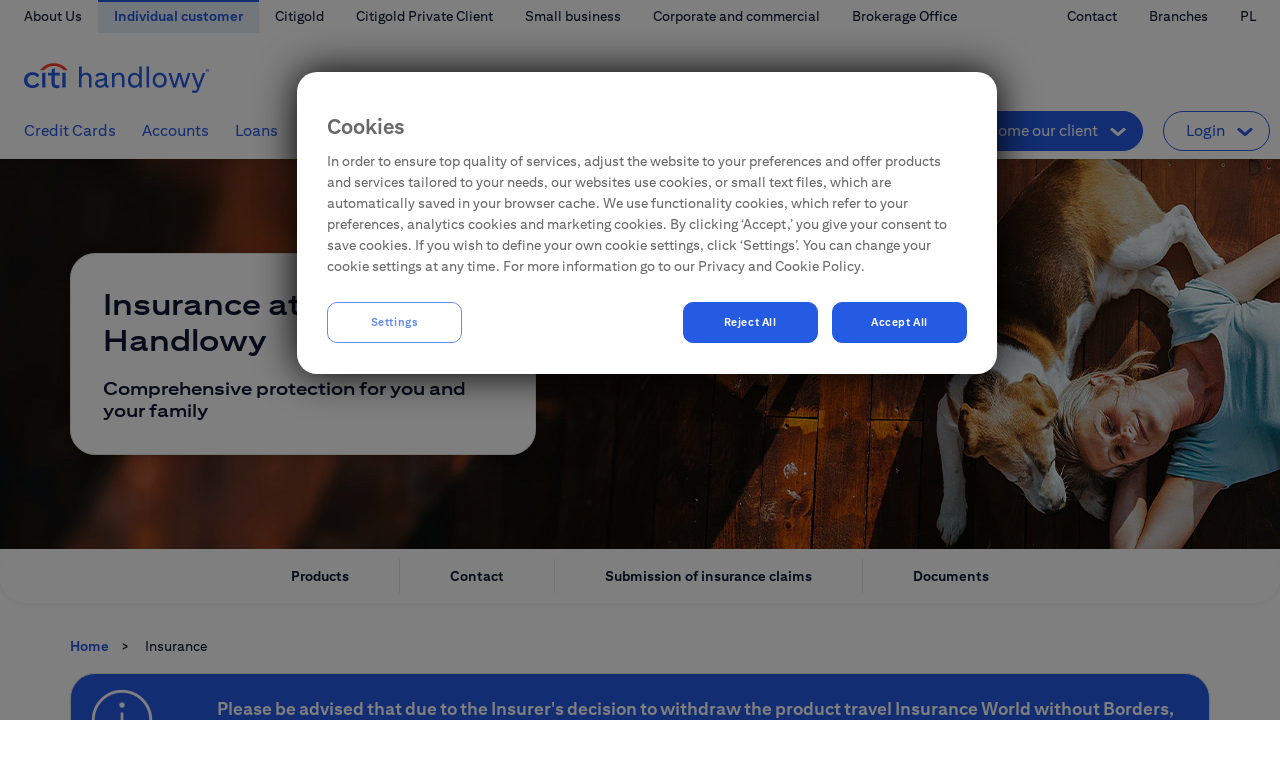

--- FILE ---
content_type: text/html
request_url: https://www.citibank.pl/en/insurance/
body_size: 9334
content:
    
    
    
   

    
    
    
	<link rel="canonical" href="https://www.citibank.pl/en/insurance/" />

    
    

    

    <!DOCTYPE html>
<html lang='en'>
<head>
    <meta charset="utf-8" />
    <meta http-equiv="X-UA-Compatible" content="IE=edge" />
    <meta name="viewport" content="width=device-width, initial-scale=1.0" />
    <meta name="Author" content="Bank Handlowy w Warszawie S.A." />

    <link href="/images/layout/citi-icon-192x192.png" sizes="192x192" rel="shortcut icon">
    <link href="/images/layout/citi-icon-192x192.png" sizes="192x192" rel="apple-touch-icon">

    <link rel="stylesheet" href="/assets/styles/rd2022-priority.css" /> <!-- DDL LEGACY --> 
     
    <link rel="alternate" hreflang="pl" href="https://www.citibank.pl/ubezpieczenia/" />
      

    <script>
        var PAGE_LANG = 'en';
        var CONFIG_RD = {
            segment: 'citi-blue',
            setSegmentFromCookie: true
        };
    </script>


    

    	<title>Citi Handlowy - Insurance</title>
    <meta name="description" content="Citi Handlowy - Insurance" />
    
    <meta name="facebook-domain-verification" content="xk2e3up1utg2ti54r95ersafxa8gcf" />

    <meta property="og:title" content="Citi Handlowy - Insurance" />
    <meta property="og:description" content="Citi Handlowy - Insurance" />
    <meta property="og:image" content="/assets/images/1200x630/og-generic.jpg" />

    <script>
        var citiData = {
            page: {
                   
                    pageName: "EN:Public:English:Citi Handlowy - Insurance",
                    language: "EN" 
                
            },
            product: {
                   
                    productFamily: "",
                    productSubCategory: "",
                
                productName: ""     
            },
            user: {
                customerType: "<<Citiblue/Citipriority>>",
                loginStatus: "Prospect",
                audienceManagerID: "<<12345>>",
                cCSID: "",
                adobeID: "<<12345>>",
                authState: ""
            },
            form: {
                formStep: "<<Step of Form>>",
                formType: "<<Type of Form>>",
                formName: "<<Form Name>>",
                leadId: "<<Lead id>>",
                formId: "",
                emgmId: ""
            },
            application: {
                flowType: "",
                additionalServicesOffered: "",
                additionalServicesAccepted: "",
                appStatus: "",
                flowStep: "",
                applicationId: "",
                journeyName: "",
                counterOffer: "",
                crosssellOffer: "",
                docUploadIndicator: "",
                retreiveApplication: "",
                savedApplication: "",
                productOfferType: "",
                statusInquiry: ""
            }
        } 
    </script>
    <script>CONFIG_RD.prodServer = true;</script>

                              <script>!function(e){var n="https://s.go-mpulse.net/boomerang/";if("False"=="True")e.BOOMR_config=e.BOOMR_config||{},e.BOOMR_config.PageParams=e.BOOMR_config.PageParams||{},e.BOOMR_config.PageParams.pci=!0,n="https://s2.go-mpulse.net/boomerang/";if(window.BOOMR_API_key="NBEX4-Z2ZDK-UPQMK-9M6ZV-VT7EG",function(){function e(){if(!o){var e=document.createElement("script");e.id="boomr-scr-as",e.src=window.BOOMR.url,e.async=!0,i.parentNode.appendChild(e),o=!0}}function t(e){o=!0;var n,t,a,r,d=document,O=window;if(window.BOOMR.snippetMethod=e?"if":"i",t=function(e,n){var t=d.createElement("script");t.id=n||"boomr-if-as",t.src=window.BOOMR.url,BOOMR_lstart=(new Date).getTime(),e=e||d.body,e.appendChild(t)},!window.addEventListener&&window.attachEvent&&navigator.userAgent.match(/MSIE [67]\./))return window.BOOMR.snippetMethod="s",void t(i.parentNode,"boomr-async");a=document.createElement("IFRAME"),a.src="about:blank",a.title="",a.role="presentation",a.loading="eager",r=(a.frameElement||a).style,r.width=0,r.height=0,r.border=0,r.display="none",i.parentNode.appendChild(a);try{O=a.contentWindow,d=O.document.open()}catch(_){n=document.domain,a.src="javascript:var d=document.open();d.domain='"+n+"';void(0);",O=a.contentWindow,d=O.document.open()}if(n)d._boomrl=function(){this.domain=n,t()},d.write("<bo"+"dy onload='document._boomrl();'>");else if(O._boomrl=function(){t()},O.addEventListener)O.addEventListener("load",O._boomrl,!1);else if(O.attachEvent)O.attachEvent("onload",O._boomrl);d.close()}function a(e){window.BOOMR_onload=e&&e.timeStamp||(new Date).getTime()}if(!window.BOOMR||!window.BOOMR.version&&!window.BOOMR.snippetExecuted){window.BOOMR=window.BOOMR||{},window.BOOMR.snippetStart=(new Date).getTime(),window.BOOMR.snippetExecuted=!0,window.BOOMR.snippetVersion=12,window.BOOMR.url=n+"NBEX4-Z2ZDK-UPQMK-9M6ZV-VT7EG";var i=document.currentScript||document.getElementsByTagName("script")[0],o=!1,r=document.createElement("link");if(r.relList&&"function"==typeof r.relList.supports&&r.relList.supports("preload")&&"as"in r)window.BOOMR.snippetMethod="p",r.href=window.BOOMR.url,r.rel="preload",r.as="script",r.addEventListener("load",e),r.addEventListener("error",function(){t(!0)}),setTimeout(function(){if(!o)t(!0)},3e3),BOOMR_lstart=(new Date).getTime(),i.parentNode.appendChild(r);else t(!1);if(window.addEventListener)window.addEventListener("load",a,!1);else if(window.attachEvent)window.attachEvent("onload",a)}}(),"".length>0)if(e&&"performance"in e&&e.performance&&"function"==typeof e.performance.setResourceTimingBufferSize)e.performance.setResourceTimingBufferSize();!function(){if(BOOMR=e.BOOMR||{},BOOMR.plugins=BOOMR.plugins||{},!BOOMR.plugins.AK){var n=""=="true"?1:0,t="",a="clrnmxaxfmhlq2l4tjva-f-7bdedd62f-clientnsv4-s.akamaihd.net",i="false"=="true"?2:1,o={"ak.v":"39","ak.cp":"104329","ak.ai":parseInt("359486",10),"ak.ol":"0","ak.cr":9,"ak.ipv":4,"ak.proto":"http/1.1","ak.rid":"41191e57","ak.r":47376,"ak.a2":n,"ak.m":"x","ak.n":"essl","ak.bpcip":"18.226.214.0","ak.cport":49330,"ak.gh":"23.200.85.109","ak.quicv":"","ak.tlsv":"tls1.2","ak.0rtt":"","ak.0rtt.ed":"","ak.csrc":"-","ak.acc":"bbr","ak.t":"1769773674","ak.ak":"hOBiQwZUYzCg5VSAfCLimQ==imb8CFxkusFuSf8jx4twrLfn01iFGcl1o7Oy/0J02MPHLka+4E16Bowxj9eBCFP1t7wcvwfmbp3MgfgqXu2XhWKz5QXrhDbgCxNJrlhgcMjAUyumrlAyf+E04l1gvigiCNJZbpsrcTAQ/loWiCA/[base64]","ak.pv":"58","ak.dpoabenc":"","ak.tf":i};if(""!==t)o["ak.ruds"]=t;var r={i:!1,av:function(n){var t="http.initiator";if(n&&(!n[t]||"spa_hard"===n[t]))o["ak.feo"]=void 0!==e.aFeoApplied?1:0,BOOMR.addVar(o)},rv:function(){var e=["ak.bpcip","ak.cport","ak.cr","ak.csrc","ak.gh","ak.ipv","ak.m","ak.n","ak.ol","ak.proto","ak.quicv","ak.tlsv","ak.0rtt","ak.0rtt.ed","ak.r","ak.acc","ak.t","ak.tf"];BOOMR.removeVar(e)}};BOOMR.plugins.AK={akVars:o,akDNSPreFetchDomain:a,init:function(){if(!r.i){var e=BOOMR.subscribe;e("before_beacon",r.av,null,null),e("onbeacon",r.rv,null,null),r.i=!0}return this},is_complete:function(){return!0}}}}()}(window);</script></head>
<body data-segment='citi-blue'>
    <div class="Preloader"></div>
    <div id="CitiPage" class="CitiPage">
         
    <header class="MainHeader">
    <nav class="Segments">
        <div class="WidthWrapper" data-wide>
                
    
        <div class="segments-belt">
    <ul class="nav navbar-nav navbar-segments pull-left">
        <li>
            <a href="/homepage/en/" title="Home">About Us</a>
        </li>
        <li class="segment-citi-blue">
            <a href="/en/" title="Home">Individual customer</a>
        </li>
        <li class="segment-citi-gold">
            <a href="/en/accounts/citigold/" title="Citigold">Citigold</a>
        </li>
        <li class="segment-citi-gold-priority">
            <a href="/en/accounts/citigold-private-client/" title="Citigold Private Client">Citigold Private Client</a>
        </li>
        <li class="segment-citi-business">
            <a href="/en/accounts/business/" title="Small business">Small business</a>
        </li>
        <li class="">
            <a href="/corporate/en/" title="Business">Corporate and commercial</a>
        </li>
        <li class="segment-citi-bm">
            <a href="/biuro-maklerskie/" title="Brokerage Office">Brokerage Office</a>
        </li>
    </ul>
    <ul class="nav navbar-nav navbar-locales pull-right">
        <li style="margin-right: 20px;"><a href="/en/contact-us/?prid=contacttop">Contact</a></li>
        <li style="margin-right: 20px;"><a href="/en/map-branches-atms/">Branches</a></li>
        <li><a href='/ubezpieczenia/' title="Polski">PL</a></li>
    </ul>
</div>
    
        </div>  
    </nav>
    <div class="BlueBar">
        <div class="WidthWrapper" data-wide>
             
                <a class="Logo" href="/"><img src="/assets/images/logos/citihandlowy.svg" alt="Citi Handlowy" /></a>
            

            <button class="Burger"></button>
        </div>
    </div>   
    <nav class="Menu"> 
        <div class="WidthWrapper" data-wide>            
            <ul class="ParentLevel">
                <li>
    <i class="expand-button"><span></span></i>
    <a href="/en/credit-cards/" title="Credit Cards">Credit Cards</a>
    <div class="navbar-sub-menus">
        <div class="navbar-sub-menus-wrapper">
            <ul class="container-fluid">
                <li><a href="/en/credit-cards/citi-simplicity/" title="Citi Simplicity">Citi Simplicity</a></li>
                <li><a href="/en/credit-cards/bp-motokarta/" title="Citibank – BP Motokarta">Citibank – BP Motokarta</a></li>
                <li><a href="/en/credit-cards/premier-miles/" title="PremierMiles">PremierMiles</a></li>
                <li><a href="/en/credit-cards/mastercard-world/" title="MasterCard World">MasterCard World</a></li>
                <li><a href="/en/credit-cards/world-elite-mastercard-ultime/" title="Ultime">Ultime</a></li>
                <li><a href="/en/credit-cards/special-offers/" title="Special Offers">Special Offers</a></li>
                <li><a href="/przeslanie_dokumentow/" title="Send documents">Send documents</a></li>
                <li class="star-polec-karte"><a href="/karty-kredytowe/oferty-specjalne/mgm-polecam-lp/?prid=dropdown" title="Poleć kartę">Refer Card</a></li>
                <li><a href="/en/credit-cards/products-and-services/" title="Card services and products">Card services and products</a></li>
            </ul>
        </div>
    </div>
</li>
<li>
    <i class="expand-button"><span></span></i>
    <a href="/en/accounts/personal-accounts/?prid=personalaccounts" title="Accounts">Accounts</a>
    <div class="navbar-sub-menus">
        <div class="navbar-sub-menus-wrapper">
            <ul class="container-fluid">
                <li><a href="/en/accounts/personal-accounts/" title="Open Account">Open Account</a></li>
                <li><a href="/en/accounts/debit-card/" title="Debit Card">Debit Card</a></li>
                <li><a href="/en/accounts/currency-account/" title="Currency Accounts">Currency Accounts</a></li>
                <li><a href="/en/accounts/global-wallet/" title="Citibank Global Wallet">Citibank Global Wallet</a></li>
                <li><a href="/en/accounts/global-benefits/" title="Global Banking">Global Banking</a></li>
                <li><a href="/en/accounts/savings-products/" title="SAVING">Saving</a></li>
                <li><a href="/en/accounts/personal-accounts/#oferty" title="Oferty Specjalne"><span class="new-star" style="margin-left: 0;"><svg width="18" height="18" id="color" enable-background="new 0 0 24 24" viewBox="0 0 24 24" xmlns="http://www.w3.org/2000/svg"><path d="m23.363 8.584-7.378-1.127-3.307-7.044c-.247-.526-1.11-.526-1.357 0l-3.306 7.044-7.378 1.127c-.606.093-.848.83-.423 1.265l5.36 5.494-1.267 7.767c-.101.617.558 1.08 1.103.777l6.59-3.642 6.59 3.643c.54.3 1.205-.154 1.103-.777l-1.267-7.767 5.36-5.494c.425-.436.182-1.173-.423-1.266z" fill="#ffc107"></path></svg> Special Offers</span></a></li>
                <li><a href="/en/sending_documents_id_passport/" title="Send documents">Send documents</a></li>
            </ul>
        </div>
    </div>
</li>
<li>
    <i class="expand-button"><span></span></i>
    <a href="/en/loans-and-credits/" title="Loans">Loans</a>
    <div class="navbar-sub-menus">
        <div class="navbar-sub-menus-wrapper">
            <ul class="container-fluid">
                <li><a href="/kredyty/pozyczka-gotowkowa/online00-lp/" title="Cash Loan" rel="nofollow">Cash Loan</a></li>
                <li><a href="/en/loans-and-credits/quick-cash/" title="Quick Cash">Quick Cash </a></li>
                <li><a href="/en/loans-and-credits/cash-over-cards-limit/" title="Loan to Card">Loan to Card</a></li>
                <li><a href="/en/loans-and-credits/consolidation-loan/" title="Consolidation Loan">Consolidation Loan</a></li>
                <li><a href="/en/loans-and-credits/mortgage-products/" title="Mortgage Products">Mortgage Products</a></li>
                <li><a href="/en/loans-and-credits/home-equity-loan/" title="Home equity loan">Home equity loan</a></li>
                <li><a href="/en/loans-and-credits/paylite/" title="Paylite">Paylite</a></li>
                <li><a href="/en/loans-and-credits/paylite-statement/" title="Paylite Statement">Paylite Statement</a></li>
                <li><a href="/en/loans-and-credits/overdraft/" title="Overdraft Credit Line">Overdraft Credit Line</a></li>
            </ul>
        </div>
    </div>
</li>
<li>
    <i class="expand-button"><span></span></i>
    <a href="/en/investments/" title="Wealth Management">Wealth Management</a>
    <div class="navbar-sub-menus">
        <div class="navbar-sub-menus-wrapper">
            <ul class="container-fluid">
                <li><a href="/en/accounts/citigold/advisory/" title="For Citigold">For Citigold</a></li>
                <li><a href="/en/accounts/citigold-private-client/investments/" title="For Citi Private Client">For Citigold Private Client</a></li>
                <li><a href="/en/investments/brokerage-services/" title="Brokerage Services">Brokerage Services</a></li>
                <li><a href="/en/investments/products/" title="Investment Products">Investment Products</a></li>
            </ul>
        </div>
    </div>
</li>
<li>
    <a href="/en/accounts/citi-kantor/" title="FX">FX</a>
</li>
<li>
    <i class="expand-button"><span></span></i>
    <a href="/en/insurance/" title="Insurance">Insurance</a>
    <div class="navbar-sub-menus">
        <div class="navbar-sub-menus-wrapper">
            <ul class="container-fluid">
                <li><a href="/en/insurance/investment-insurance-and-endowments/" title="Savings and Investment Insurance">Savings and Investment Insurance</a></li>
                <li><a href="/en/insurance/life-insurance-policies/" title="Life Insurance Policies">Life Insurance Policies</a></li>          
            </ul>
        </div>
    </div>
</li>
<li>
    <i class="expand-button"><span></span></i>
    <a href="/en/online-banking/" title="E-banking">E-banking</a>
    <div class="navbar-sub-menus">
        <div class="navbar-sub-menus-wrapper">
            <ul class="container-fluid">
                <li><a href="/en/push/" title="Push Notifications">Push Notifications</a></li>
                <li><a href="/en/citimobile/" title="Citi Mobile">Citi Mobile</a></li>
                <li><a href="/en/online-payments/" title="Online payments">Online payments</a></li>
                <li><a href="/en/citimobile/mobile-authorization/" title="Mobile Authorization">Mobile Authorization</a></li>
                <li><a href="/en/applepay/" title="Apple Pay">Apple Pay</a></li>
                <li><a href="/en/googlepay/" title="Google Pay">Google Pay</a></li>
                <li><a href="/en/online-banking/blik/" title="BLIK">BLIK</a></li>
                <li><a href="/en/safety/" title="Safety">Safety</a></li>
                <li><a href="/en/data-update/" title="Data update">Data update</a></li>
                <li><a href="/en/electronic-consents/" title="Marketing consents">Marketing consents</a></li>                
            </ul>
        </div>
    </div>
</li>
<li>
    <i class="expand-button"><span></span></i>
    <a href="/citispecials/en/" title="Citi Specials">Citi Specials</a>
    <div class="navbar-sub-menus">
        <div class="navbar-sub-menus-wrapper">
            <ul class="container-fluid">
                <li><a href="/citispecials/en/#LatestSpecialsReplace" title="New"><span class="new-star" style="margin-left: 0;"><svg width="18" height="18" id="color" enable-background="new 0 0 24 24" viewBox="0 0 24 24" xmlns="http://www.w3.org/2000/svg"><path d="m23.363 8.584-7.378-1.127-3.307-7.044c-.247-.526-1.11-.526-1.357 0l-3.306 7.044-7.378 1.127c-.606.093-.848.83-.423 1.265l5.36 5.494-1.267 7.767c-.101.617.558 1.08 1.103.777l6.59-3.642 6.59 3.643c.54.3 1.205-.154 1.103-.777l-1.267-7.767 5.36-5.494c.425-.436.182-1.173-.423-1.266z" fill="#ffc107"></path></svg> NEW OFFERS</span></a></li>
                <li><a href="/citispecials/en/travel.html" title="Travel">Travel</a></li>
                <li><a href="/citispecials/en/restaurants.html" title="Dining">Dining</a></li>
                <li><a href="/citispecials/en/art-and-entertainment.html" title="Entertainment">Entertainment</a></li>
                <li><a href="/citispecials/en/shopping.html" title="Shopping">Shopping</a></li>
                <li><a href="/citispecials/en/sport-and-health.html" title="Sport & health">Sport & health</a></li>
                <li><a href="/en/credit-cards/priceless-specials/" title="Priceless Specials">Priceless Specials</a></li>
                <li><a href="/citispecials/en/art-and-entertainment/presales.html" title="Presales">Presales</a></li>
            </ul>
        </div>
    </div>
</li>
            </ul>
            
            <div class="CTADropdowns">
                 
                                    
<div class="BecomeClientDropdown">
    <div class="Invoke">
        <button>Become our client</button>
    </div>
    <nav class="Content">
        <ul data-first-menu>
                         
                <li><a href="/en/accounts/personal-accounts/#oferty"><div><img src="/assets/icons/become-1.svg" alt="" /></div><span>Open account</span></a></li>
                <li><a href="/en/credit-cards/"><div><img src="/assets/icons/become-2.svg" alt="" /></div><span>Apply for card</span></a></li>
                <li><a href="/en/loans-and-credits/cash-loan/"><div><img src="/assets/icons/become-3.svg" alt="" /></div><span>Take loan</span></a></li>
                <li><a data-invoke-secondary-menu="RetrieveApplication" href="#"><div><img src="/assets/icons/become-4.svg" alt="" /></div><span>Continue application</span></a></li>
                <li><a href="https://www.citibank.pl/apps/customerservice/onlinefulfilment/?_Locale=en"><div><img src="/assets/icons/become-5.svg" alt="" /></div><span>Accept documents</span></a></li>
            
        </ul>
        <ul data-secondary-menu="RetrieveApplication">   
            <li><a href="" data-back-menu><div></div><span><b>&nbsp;</b></span></a></li>            
            <li><a href="/en/resume-application/?product=account" class="CookieConsentLink"><div><img src="/assets/icons/become-1.svg" alt="" /></div><span>Personal account</span></a></li>
            <li><a href="https://citibankonline.pl/roca/services/api/application/search?LV=PL&locale=pl" class="CookieConsentLink"><div><img src="/assets/icons/become-2.svg" alt="" /></div><span>Credit card</span></a></li>
            <li><a href="https://citibankonline.pl/roca/services/api/application/search?LV=PL&locale=pl" class="CookieConsentLink"><div><img src="/assets/icons/become-3.svg" alt="" /></div><span>Cash loan</span></a></li>
        </ul>
    </nav>
</div>
<div class="LoginDropdown">
    <div class="Invoke">
        <button>Login</button>
    </div>
    <nav class="Content">
        <div id="AppCta" data-dynamic-content data-source="/assets/content/menu/banner-en.json">
            <script class="Template" type="text/template">      
                <div class="AppCta" {{if Data.Background}}style="background: {{:Data.Background}};"{{/if}} >
                    {{if Data.Link}}
                        <a href="{{:Data.Link}}">
                            <img src="{{:Settings.ImagesDir}}{{:Data.Image}}" alt="{{:Alt}}">
                        </a>
                    {{else}}
                        <img src="{{:Settings.ImagesDir}}{{:Data.Image}}" alt="{{:Alt}}">
                    {{/if}}  
                </div>              
            </script>
        </div>
        <ul data-first-menu>
            <li><a target="_blank" href="https://citibankonline.pl/apps/auth/signin/?_Locale=pl" class="CookieConsentLink"><div>Citibank Online</div><span>Individual clients and small business</span></a></li>
            <li><a data-invoke-secondary-menu="RetrieveApplication" href="#"><div>DMBH Online</div><span>DMBH customers</span></a></li>
            <li><a target="_blank" href="https://www.citidirect.com/login/"><div>CitiDirect</div><span>Corporate and commercial</span></a></li>
            <li><a target="_blank" href="https://m.citidirect.com/"><div>CitiDirect Mobile</div><span>Corporate and commercial</span></a></li>
        </ul>
        <ul data-secondary-menu="RetrieveApplication">   
            <li><a href="" data-back-menu><div></div><span><b>&nbsp;</b></span></a></li>            
            <li><a href="https://online.dmbh.pl/"><div></div><span><b>Local Market (ePromak+)</b></span></a></li>
            <li><a href="https://web.citifxstocks.pl/login/"><div></div><span><b>Global Markets (CitiFX Stocks)</b></span></a></li>
        </ul>
    </nav>
</div>

                
            </div>
        </div>
    </nav>
</header>

            
  



  

 
        <main>
            <!-- Content - Begin -->  
            <section class="Section Section__Hero">
                <img src="/assets/images/1920x470/insurance.jpg" alt="" class="DesktopImage" />
                <img src="/assets/images/360x320/insurance.jpg" alt="" class="MobileImage" />
                <div class="WidthWrapper">
                    <div class="Box">
                        <h1 data-style-text="Header-1">Insurance at Citi Handlowy</h1>
                        <h2 data-style-text="Header-3">Comprehensive protection for you and your family</h2>
                    </div>
                </div>
            </section>
            <section class="Section Section__SinglePageNav"></section>
            <section class="Section Section__Breadcrumbs">
                <div class="WidthWrapper">
                    <ul>
                        <li><a href="/en/">Home</a></li>
                        <li>Insurance</li>
                    </ul>
                </div>
            </section>
            <section class="Section Section__Alert">
                <div class="WidthWrapper">
                    <div class="Columns">
                        <div data-style-text="Header-3">Please be advised that due to the Insurer's decision to withdraw the product travel Insurance World&nbsp;without&nbsp;Borders, the possibility of purchase has been disabled on December 31, 2025.</div>
                    </div>
                </div>
            </section>
            <section class="Section Section__MiniOffers" class="Section Section__CoolOlHorizontal"  id="Products" data-singlepagenav="Products" data-source="/assets/content/insurance/minioffers-en.json">
                <div class="WidthWrapper">
                    <h2 data-style-text="Header-1">We can match an insurance to your needs</h2>  
                    <div data-dynamic></div>
                </div>
                <style>.CitiPage .Section.Section__MiniOffers .WidthWrapper .Item{width: calc(50% - 18px);} @media only screen and (max-width:830px){.CitiPage .Section.Section__MiniOffers .WidthWrapper .Item{width: calc(100% - 18px);}}</style>
            </section>
			<section class="Section Section__ContactForm" id="formularz" data-singlepagenav="Contact">
                <div class="WidthWrapper">                    
                    <div class="Outer">
                        <div class="Inner">
                            <div class="FormImages" style="background-image: url('/assets/images/form/insurance.jpg'); background-position:right center;">
                                <img src="/assets/images/form/insurance-m.jpg" alt="" class="Image MobileImage" />
                            </div>
                            <div class="FormInputs">
                                <h2 data-style-text="Header-1">Contact form</h2>  
                                <p>Fill in the contact form and we will call you</p>
                                <form id="FormPriority" name="FormPriority">
                                    <fieldset>
                                        <input type="hidden" value="ubezpieczenie" name="eventtype">
										<input type="hidden" value="" id="OTH1" name="OTH1">
										<input type="hidden" value="" id="OTH2" name="OTH2">
										<input type="hidden" value="" id="OTH3" name="OTH3">
										<input type="hidden" value="" id="OTH4" name="OTH4">
										<input type="hidden" value="" id="leadnumber" name="leadnumber">
										<input type="hidden" value="krótki" id="rodzaj" name="rodzaj">
										<input type="hidden" value="blue" id="segment" name="segment">
										<input type="hidden" value="Ubezpieczenia-prelog" id="akcja" name="akcja">
										<input type="hidden" value="Ubezpieczenie" id="UDF-26" name="UDF-26">
										<input id="CAMPAIGN_ID" name="CAMPAIGN_ID" type="hidden" value="HOTLEAD_INV_INS">
										<input id="WAVE_ID" name="WAVE_ID" type="hidden" value="4FS2USBV6Y">
										<input id="ASSIGNED" name="ASSIGNED" type="hidden" value="">
                                        <div id="FormGlobalMessage"></div>
                                        <div id="FormFields">
                                            <div class="row">
                                                <div class="col-xs-12 InputFrame">
                                                    <label for="iFirstName" id="iFirstNameLabel">First name</label>
                                                    <input id="iFirstName" maxlength="30" name="name" placeholder="" required="" type="text">
                                                </div>
                                                <div class="col-xs-12 InputFrame">
                                                    <label for="iLastName" id="iLastNameLabel">Last name</label>
                                                    <input id="iLastName" maxlength="50" name="surname" placeholder="" required="" type="text">
                                                </div>
                                                <div class="col-xs-12 InputFrame">
                                                    <label for="iPhone" id="iPhoneLabel">Telephone (999000999)</label>
                                                    <input type="phone" id="iPhone" name="phone" maxlength="9" data-format="" placeholder="Numer telefonu" required>
                                                </div>
                                                <div class="col-xs-12 InputFrame">
                                                    <label or="iEmail" id="iEmailLabel">Email (nazwa@domena.pl)</label>
                                                    <input data-format="name@domain.com" id="iEmail" name="email" placeholder="" required="" type="email">
                                                </div>
                                            </div>
                                            <div class="row checkbox-set">
                                                <div class="checkbox col-xs-12">
                                                    <input type="checkbox" id="agreed1" name="agreed1" value="true" required>
                                                    <label for="agreed1" >“I acknowledge having received and read the “Information on the processing of personal data.” (“GDPR”)” <button class="Button" data-button="Tertiary" data-invoke-popup="AgreedBox">Full clause</button></label>
                                                </div>      
                                                <div data-popup="AgreedBox" data-popup-title="Pełna treść Informacji o przetwarzaniu danych osobowych">
                                                    <p>Your personal data will be administered by Bank Handlowy w Warszawie S.A. with its registered office in Warsaw, ul. Senatorska 16. The Bank carries out the processing of your personal data first of all to initiate activities to enter into an agreement between you and the Bank, including marketing involving the Bank’s products and services and similar products and services offered by the Bank’s partners, and presentation of an offer, i.e. in the Bank’s or Bank’s partners’ legitimate interest (Article 6(1)(f) of GDPR). You are entitled to: access your personal data, rectify them, erase them, restrict their processing, transfer your data and object to their processing. 
														More detailed information is available at the website of Bank Handlowy w Warszawie S.A. in the “GDPR” section, <a href="https://www.citibank.pl/files/documents/personal-data/information-on-the-processing-of-personal-data-for-potential-individual-clients-and-persons-applying-for-a-banking-product.pdf">see clause no. 29.</a></p>
                                                </div> 
                                            </div>                                        
                                            <div class="row checkbox-set">  
                                                <div class="checkbox col-xs-12">
                                                    <input type="checkbox" id="agreed2" name="agreed2" value="true" required>
                                                    <label for="agreed2">I wish to be informed of the status of my submission by means of electronic communication. Because of the risk of a third party’s access to data, please ensure utmost caution when using a mobile phone or e-mail.</label>
                                                </div>
                                            </div>
                                            <div class="row">
                                                <div class="col-xs-12">
                                                    <button type="button" class="submit-form Button" data-button="CTA">Send</button>
                                                </div>
                                            </div>
                                    </fieldset>
                                </form>
                            </div>
                        </div>
                    </div>
                </div>
            </section>  
			<section>
                <div class="WidthWrapper" data-align="Center" id="Submission" data-singlepagenav="Submission of insurance claims">  
					<br/>               
                    <h2 data-style-text="Header-1">Submission of insurance claims.</h2>
                    <p data-style-text="TextBig">The Bank supports its Clients in the insurance claims process.
						We present detailed information on how to submit a claim on the page below.</p>
					<div class="Bottom">
						<div class="InlineButtons" data-align="Center">
							<a href="/en/insurance/claims-submission.html" class="Button" data-button="CTA">Learn more</a>
						</div>
					</div> 
                </div>
            </section>
            <section class="Section Section__Documents" id="DokumentyPelnomocnictwa" data-singlepagenav="Documents" data-documents="insurance-70;insurance-71;insurance-72;insurance-73;insurance-74;insurance-75;insurance-76" data-template="/assets/templates/documents-en.tpl">
                <div class="WidthWrapper">
                    <h2 data-style-text="Header-1">Documents</h2>  
                    <div data-dynamic-content></div>
                </div>
            </section>
                   <!-- Content - End -->
        </main>
        <footer class="Footer" data-source="/assets/content/footer/footer-en.json">
        <script class="Template" type="text/template">
            <div class="WidthWrapper">
                <div class="FooterTop">
                    <div>
                        <img src="{{:Logo.Image}}" alt="{{:Logo.Alt}}">
                    </div>
                    <div>
                        {{for Social}}
                            <a href="{{:Link}}" target="_blank"><img src="{{:Image}}" alt="{{:Alt}}"></a>
                        {{/for}}
                    </div>
                </div>
                 
                <div class="FooterLinks">
                    {{for Main}}
                    <div>
                        <h5 data-style-text="Header-5" class="FooterNavMobile">{{:Title}}</h5>
                        <ul>
                            {{for Links}}
                                {{if Dropdown}}
                                    <li class="FooterNavMobileExtra"><span class="FooterNavMobileExtraLink">{{:Anchor}}</span>
                                        <ul>
                                            {{for DropdownLinks}}
                                                <li><a href="{{:Link}}" {{if Style}}style="{{:Style}}"{{/if}}>{{:Anchor}}</a></li>
                                            {{/for}}
                                        </ul>
                                    </li>
                                {{else}}
                                    <li><a href="{{:Link}}" {{if Style}}style="{{:Style}}"{{/if}}>{{:Anchor}}</a></li>
                                {{/if}}
                            {{/for}}
                        </ul>
                    </div>
                    {{/for}}
                </div>
                                
                <div class="FooterBottom">
                    <div class="FooterBottomLinks">
                        <ul>
                            {{for BottomLinks}}
                                <li><a href="{{:Link}}">{{:Anchor}}</a></li>
                            {{/for}}
                        </ul>
                    </div>
                    <div class="FooterBottomInfo">
                        <div>
                            <h6 data-style-text="Header-5">{{:Copyright.Text}}</h6>
                        </div>
                        <div>
                            <h6 data-style-text="Header-5">{{:Copyright.SWIFT}}</h6>
                        </div>
                    </div>
                </div>
            </div>
        </script>
    </footer>
    </div>

    <!-- Scripts -->
    <link rel="stylesheet" href="/assets/styles/legacy.css" /><!-- LEGACY -->
    <link rel="stylesheet" href="/assets/styles/rd2022.min.css" />

    <script src="/assets/scripts/vendor/jquery-3.6.0.min.js"></script>
    <script src="/assets/scripts/cookies.js"></script>
    <script src="/assets/scripts/legacy.js"></script><!-- LEGACY -->
    <script src="/assets/scripts/vendor/slick-1.8.1/slick.min.js"></script>
    <script src="/assets/scripts/vendor/nouislider/nouislider.min.js"></script>
    <script src="/assets/scripts/vendor/jsrender.min.js"></script>
    <script src="/assets/scripts/rd2022.js"></script>
    

    <!--<script src="/scripts/xss.js"></script>
    <script src="/scripts/xfs.js"></script>-->
    


    <script src="/scripts/form/form.js"></script>
    <script src="form-config.js"></script>
        
</body>
</html>


--- FILE ---
content_type: text/css
request_url: https://www.citibank.pl/assets/styles/rd2022-priority.css
body_size: 291
content:
/* Legacy */
body { opacity:1!important; }
.navbar-sub-menus, .LoginDropdown .Content, .BecomeClientDropdown .Content { opacity:0; }
.Preloader{ position:fixed;z-index:2000;width:100%;height:100%; top:0; left:0; background:#FFF url('/assets/icons/spinner.gif') no-repeat center center;}

[data-source] { opacity:0; pointer-events:none; }

--- FILE ---
content_type: text/css
request_url: https://www.citibank.pl/assets/styles/legacy.css
body_size: 68395
content:
/*!
 * Bootstrap v3.3.5 (http://getbootstrap.com)
 * Copyright 2011-2015 Twitter, Inc.
 * Licensed under MIT (https://github.com/twbs/bootstrap/blob/master/LICENSE)
 */.cbolui-ddl{/*! normalize.css v3.0.3 | MIT License | github.com/necolas/normalize.css *//*! Source: https://github.com/h5bp/html5-boilerplate/blob/master/src/css/main.css */}.cbolui-ddl html{font-family:sans-serif;-ms-text-size-adjust:100%;-webkit-text-size-adjust:100%}.cbolui-ddl body{margin:0}.cbolui-ddl article,.cbolui-ddl aside,.cbolui-ddl details,.cbolui-ddl figcaption,.cbolui-ddl figure,.cbolui-ddl footer,.cbolui-ddl header,.cbolui-ddl hgroup,.cbolui-ddl main,.cbolui-ddl menu,.cbolui-ddl nav,.cbolui-ddl section,.cbolui-ddl summary{display:block}.cbolui-ddl audio,.cbolui-ddl canvas,.cbolui-ddl progress,.cbolui-ddl video{display:inline-block;vertical-align:baseline}.cbolui-ddl audio:not([controls]){display:none;height:0}.cbolui-ddl [hidden],.cbolui-ddl template{display:none}.cbolui-ddl a{background-color:rgba(0,0,0,0)}.cbolui-ddl a:active,.cbolui-ddl a:hover{outline:0}.cbolui-ddl b,.cbolui-ddl strong{font-weight:700}.cbolui-ddl dfn{font-style:italic}.cbolui-ddl h1{margin:.67em 0}.cbolui-ddl mark{background:#ff0;color:#000}.cbolui-ddl sub,.cbolui-ddl sup{font-size:75%;line-height:0;position:relative;vertical-align:baseline}.cbolui-ddl sup{top:-0.5em}.cbolui-ddl sub{bottom:-0.25em}.cbolui-ddl img{border:0}.cbolui-ddl svg:not(:root){overflow:hidden}.cbolui-ddl hr{box-sizing:content-box;height:0}.cbolui-ddl pre{overflow:auto}.cbolui-ddl code,.cbolui-ddl kbd,.cbolui-ddl pre,.cbolui-ddl samp{font-size:1em}.cbolui-ddl button,.cbolui-ddl input,.cbolui-ddl optgroup,.cbolui-ddl select,.cbolui-ddl textarea{color:inherit;font:inherit;margin:0}.cbolui-ddl button{overflow:visible}.cbolui-ddl button,.cbolui-ddl select{text-transform:none}.cbolui-ddl button,.cbolui-ddl html input[type=button],.cbolui-ddl input[type=reset],.cbolui-ddl input[type=submit]{-webkit-appearance:button;cursor:pointer}.cbolui-ddl button[disabled],.cbolui-ddl html input[disabled]{cursor:default}.cbolui-ddl button::-moz-focus-inner,.cbolui-ddl input::-moz-focus-inner{border:0;padding:0}.cbolui-ddl input[type=checkbox],.cbolui-ddl input[type=radio]{box-sizing:border-box;padding:0}.cbolui-ddl input[type=number]::-webkit-inner-spin-button,.cbolui-ddl input[type=number]::-webkit-outer-spin-button{height:auto}.cbolui-ddl input[type=search]::-webkit-search-cancel-button,.cbolui-ddl input[type=search]::-webkit-search-decoration{-webkit-appearance:none}.cbolui-ddl textarea{overflow:auto}.cbolui-ddl optgroup{font-weight:700}.cbolui-ddl table{border-collapse:collapse;border-spacing:0}.cbolui-ddl td,.cbolui-ddl th{padding:0}@media print{.cbolui-ddl *,.cbolui-ddl :after,.cbolui-ddl :before{background:0 0 !important;color:#000 !important;box-shadow:none !important;text-shadow:none !important}.cbolui-ddl a,.cbolui-ddl a:visited{text-decoration:underline}.cbolui-ddl a[href]:after{content:" (" attr(href) ")"}.cbolui-ddl abbr[title]:after{content:" (" attr(title) ")"}.cbolui-ddl a[href^="#"]:after,.cbolui-ddl a[href^="javascript:"]:after{content:""}.cbolui-ddl blockquote,.cbolui-ddl pre{border:1px solid #999;page-break-inside:avoid}.cbolui-ddl thead{display:table-header-group}.cbolui-ddl img,.cbolui-ddl tr{page-break-inside:avoid}.cbolui-ddl img{max-width:100% !important}.cbolui-ddl .large .popover-title,.cbolui-ddl .modal .modal-header .modal-title,.cbolui-ddl h2,.cbolui-ddl h3,.cbolui-ddl p{orphans:3;widows:3}.cbolui-ddl .large .popover-title,.cbolui-ddl .modal .modal-header .modal-title,.cbolui-ddl h2,.cbolui-ddl h3{page-break-after:avoid}.cbolui-ddl .navbar{display:none}.cbolui-ddl .btn>.caret,.cbolui-ddl .dropup>.btn>.caret{border-top-color:#000 !important}.cbolui-ddl .label{border:1px solid #000}.cbolui-ddl .table{border-collapse:collapse !important}.cbolui-ddl .table td,.cbolui-ddl .table th{background-color:#fff !important}.cbolui-ddl .table-bordered td,.cbolui-ddl .table-bordered th{border:1px solid #ddd !important}}@font-face{font-family:"Glyphicons Halflings";src:url(/styles/fonts/bootstrap/glyphicons-halflings-regular.eot);src:url(/styles/fonts/bootstrap/glyphicons-halflings-regular.eot?#iefix) format("embedded-opentype"),url(/styles/fonts/bootstrap/glyphicons-halflings-regular.woff) format("woff"),url(/styles/fonts/bootstrap/glyphicons-halflings-regular.ttf) format("truetype"),url(/styles/fonts/bootstrap/glyphicons-halflings-regular.svg#glyphicons_halflingsregular) format("svg")}.cbolui-ddl .btn-default-light:before,.cbolui-ddl .btn-default:before,.cbolui-ddl .glyphicon,.cbolui-ddl .list-unstyled li:before{position:relative;top:1px;display:inline-block;font-family:"Glyphicons Halflings";font-style:normal;font-weight:400;line-height:1;-webkit-font-smoothing:antialiased;-moz-osx-font-smoothing:grayscale}.cbolui-ddl .glyphicon-asterisk:before{content:"*"}.cbolui-ddl .glyphicon-plus:before{content:"+"}.cbolui-ddl .glyphicon-eur:before,.cbolui-ddl .glyphicon-euro:before{content:"€"}.cbolui-ddl .glyphicon-minus:before{content:"−"}.cbolui-ddl .glyphicon-cloud:before{content:"☁"}.cbolui-ddl .glyphicon-envelope:before{content:"✉"}.cbolui-ddl .glyphicon-pencil:before{content:"✏"}.cbolui-ddl .glyphicon-glass:before{content:""}.cbolui-ddl .glyphicon-music:before{content:""}.cbolui-ddl .glyphicon-search:before{content:""}.cbolui-ddl .glyphicon-heart:before{content:""}.cbolui-ddl .glyphicon-star:before{content:""}.cbolui-ddl .glyphicon-star-empty:before{content:""}.cbolui-ddl .glyphicon-user:before{content:""}.cbolui-ddl .glyphicon-film:before{content:""}.cbolui-ddl .glyphicon-th-large:before{content:""}.cbolui-ddl .glyphicon-th:before{content:""}.cbolui-ddl .glyphicon-th-list:before{content:""}.cbolui-ddl .glyphicon-ok:before{content:""}.cbolui-ddl .glyphicon-remove:before{content:""}.cbolui-ddl .glyphicon-zoom-in:before{content:""}.cbolui-ddl .glyphicon-zoom-out:before{content:""}.cbolui-ddl .glyphicon-off:before{content:""}.cbolui-ddl .glyphicon-signal:before{content:""}.cbolui-ddl .glyphicon-cog:before{content:""}.cbolui-ddl .glyphicon-trash:before{content:""}.cbolui-ddl .glyphicon-home:before{content:""}.cbolui-ddl .glyphicon-file:before{content:""}.cbolui-ddl .glyphicon-time:before{content:""}.cbolui-ddl .glyphicon-road:before{content:""}.cbolui-ddl .glyphicon-download-alt:before{content:""}.cbolui-ddl .glyphicon-download:before{content:""}.cbolui-ddl .glyphicon-upload:before{content:""}.cbolui-ddl .glyphicon-inbox:before{content:""}.cbolui-ddl .glyphicon-play-circle:before{content:""}.cbolui-ddl .glyphicon-repeat:before{content:""}.cbolui-ddl .glyphicon-refresh:before{content:""}.cbolui-ddl .glyphicon-list-alt:before{content:""}.cbolui-ddl .glyphicon-lock:before{content:""}.cbolui-ddl .glyphicon-flag:before{content:""}.cbolui-ddl .glyphicon-headphones:before{content:""}.cbolui-ddl .glyphicon-volume-off:before{content:""}.cbolui-ddl .glyphicon-volume-down:before{content:""}.cbolui-ddl .glyphicon-volume-up:before{content:""}.cbolui-ddl .glyphicon-qrcode:before{content:""}.cbolui-ddl .glyphicon-barcode:before{content:""}.cbolui-ddl .glyphicon-tag:before{content:""}.cbolui-ddl .glyphicon-tags:before{content:""}.cbolui-ddl .glyphicon-book:before{content:""}.cbolui-ddl .glyphicon-bookmark:before{content:""}.cbolui-ddl .glyphicon-print:before{content:""}.cbolui-ddl .glyphicon-camera:before{content:""}.cbolui-ddl .glyphicon-font:before{content:""}.cbolui-ddl .glyphicon-bold:before{content:""}.cbolui-ddl .glyphicon-italic:before{content:""}.cbolui-ddl .glyphicon-text-height:before{content:""}.cbolui-ddl .glyphicon-text-width:before{content:""}.cbolui-ddl .glyphicon-align-left:before{content:""}.cbolui-ddl .glyphicon-align-center:before{content:""}.cbolui-ddl .glyphicon-align-right:before{content:""}.cbolui-ddl .glyphicon-align-justify:before{content:""}.cbolui-ddl .glyphicon-list:before{content:""}.cbolui-ddl .glyphicon-indent-left:before{content:""}.cbolui-ddl .glyphicon-indent-right:before{content:""}.cbolui-ddl .glyphicon-facetime-video:before{content:""}.cbolui-ddl .glyphicon-picture:before{content:""}.cbolui-ddl .glyphicon-map-marker:before{content:""}.cbolui-ddl .glyphicon-adjust:before{content:""}.cbolui-ddl .glyphicon-tint:before{content:""}.cbolui-ddl .glyphicon-edit:before{content:""}.cbolui-ddl .glyphicon-share:before{content:""}.cbolui-ddl .glyphicon-check:before{content:""}.cbolui-ddl .glyphicon-move:before{content:""}.cbolui-ddl .glyphicon-step-backward:before{content:""}.cbolui-ddl .glyphicon-fast-backward:before{content:""}.cbolui-ddl .glyphicon-backward:before{content:""}.cbolui-ddl .glyphicon-play:before{content:""}.cbolui-ddl .glyphicon-pause:before{content:""}.cbolui-ddl .glyphicon-stop:before{content:""}.cbolui-ddl .glyphicon-forward:before{content:""}.cbolui-ddl .glyphicon-fast-forward:before{content:""}.cbolui-ddl .glyphicon-step-forward:before{content:""}.cbolui-ddl .glyphicon-eject:before{content:""}.cbolui-ddl .glyphicon-chevron-left:before{content:""}.cbolui-ddl .glyphicon-chevron-right:before{content:""}.cbolui-ddl .glyphicon-plus-sign:before{content:""}.cbolui-ddl .glyphicon-minus-sign:before{content:""}.cbolui-ddl .glyphicon-remove-sign:before{content:""}.cbolui-ddl .glyphicon-ok-sign:before{content:""}.cbolui-ddl .glyphicon-question-sign:before{content:""}.cbolui-ddl .glyphicon-info-sign:before{content:""}.cbolui-ddl .glyphicon-screenshot:before{content:""}.cbolui-ddl .glyphicon-remove-circle:before{content:""}.cbolui-ddl .glyphicon-ok-circle:before{content:""}.cbolui-ddl .glyphicon-ban-circle:before{content:""}.cbolui-ddl .glyphicon-arrow-left:before{content:""}.cbolui-ddl .glyphicon-arrow-right:before{content:""}.cbolui-ddl .glyphicon-arrow-up:before{content:""}.cbolui-ddl .glyphicon-arrow-down:before{content:""}.cbolui-ddl .glyphicon-share-alt:before{content:""}.cbolui-ddl .glyphicon-resize-full:before{content:""}.cbolui-ddl .glyphicon-resize-small:before{content:""}.cbolui-ddl .glyphicon-exclamation-sign:before{content:""}.cbolui-ddl .glyphicon-gift:before{content:""}.cbolui-ddl .glyphicon-leaf:before{content:""}.cbolui-ddl .glyphicon-fire:before{content:""}.cbolui-ddl .glyphicon-eye-open:before{content:""}.cbolui-ddl .glyphicon-eye-close:before{content:""}.cbolui-ddl .glyphicon-warning-sign:before{content:""}.cbolui-ddl .glyphicon-plane:before{content:""}.cbolui-ddl .glyphicon-calendar:before{content:""}.cbolui-ddl .glyphicon-random:before{content:""}.cbolui-ddl .glyphicon-comment:before{content:""}.cbolui-ddl .glyphicon-magnet:before{content:""}.cbolui-ddl .glyphicon-chevron-up:before{content:""}.cbolui-ddl .glyphicon-chevron-down:before{content:""}.cbolui-ddl .glyphicon-retweet:before{content:""}.cbolui-ddl .glyphicon-shopping-cart:before{content:""}.cbolui-ddl .glyphicon-folder-close:before{content:""}.cbolui-ddl .glyphicon-folder-open:before{content:""}.cbolui-ddl .glyphicon-resize-vertical:before{content:""}.cbolui-ddl .glyphicon-resize-horizontal:before{content:""}.cbolui-ddl .glyphicon-hdd:before{content:""}.cbolui-ddl .glyphicon-bullhorn:before{content:""}.cbolui-ddl .glyphicon-bell:before{content:""}.cbolui-ddl .glyphicon-certificate:before{content:""}.cbolui-ddl .glyphicon-thumbs-up:before{content:""}.cbolui-ddl .glyphicon-thumbs-down:before{content:""}.cbolui-ddl .glyphicon-hand-right:before{content:""}.cbolui-ddl .glyphicon-hand-left:before{content:""}.cbolui-ddl .glyphicon-hand-up:before{content:""}.cbolui-ddl .glyphicon-hand-down:before{content:""}.cbolui-ddl .glyphicon-circle-arrow-right:before{content:""}.cbolui-ddl .glyphicon-circle-arrow-left:before{content:""}.cbolui-ddl .glyphicon-circle-arrow-up:before{content:""}.cbolui-ddl .glyphicon-circle-arrow-down:before{content:""}.cbolui-ddl .glyphicon-globe:before{content:""}.cbolui-ddl .glyphicon-wrench:before{content:""}.cbolui-ddl .glyphicon-tasks:before{content:""}.cbolui-ddl .glyphicon-filter:before{content:""}.cbolui-ddl .glyphicon-briefcase:before{content:""}.cbolui-ddl .glyphicon-fullscreen:before{content:""}.cbolui-ddl .glyphicon-dashboard:before{content:""}.cbolui-ddl .glyphicon-paperclip:before{content:""}.cbolui-ddl .glyphicon-heart-empty:before{content:""}.cbolui-ddl .glyphicon-link:before{content:""}.cbolui-ddl .glyphicon-phone:before{content:""}.cbolui-ddl .glyphicon-pushpin:before{content:""}.cbolui-ddl .glyphicon-usd:before{content:""}.cbolui-ddl .glyphicon-gbp:before{content:""}.cbolui-ddl .glyphicon-sort:before{content:""}.cbolui-ddl .glyphicon-sort-by-alphabet:before{content:""}.cbolui-ddl .glyphicon-sort-by-alphabet-alt:before{content:""}.cbolui-ddl .glyphicon-sort-by-order:before{content:""}.cbolui-ddl .glyphicon-sort-by-order-alt:before{content:""}.cbolui-ddl .glyphicon-sort-by-attributes:before{content:""}.cbolui-ddl .glyphicon-sort-by-attributes-alt:before{content:""}.cbolui-ddl .glyphicon-unchecked:before{content:""}.cbolui-ddl .glyphicon-expand:before{content:""}.cbolui-ddl .glyphicon-collapse-down:before{content:""}.cbolui-ddl .glyphicon-collapse-up:before{content:""}.cbolui-ddl .glyphicon-log-in:before{content:""}.cbolui-ddl .glyphicon-flash:before{content:""}.cbolui-ddl .glyphicon-log-out:before{content:""}.cbolui-ddl .glyphicon-new-window:before{content:""}.cbolui-ddl .glyphicon-record:before{content:""}.cbolui-ddl .glyphicon-save:before{content:""}.cbolui-ddl .glyphicon-open:before{content:""}.cbolui-ddl .glyphicon-saved:before{content:""}.cbolui-ddl .glyphicon-import:before{content:""}.cbolui-ddl .glyphicon-export:before{content:""}.cbolui-ddl .glyphicon-send:before{content:""}.cbolui-ddl .glyphicon-floppy-disk:before{content:""}.cbolui-ddl .glyphicon-floppy-saved:before{content:""}.cbolui-ddl .glyphicon-floppy-remove:before{content:""}.cbolui-ddl .glyphicon-floppy-save:before{content:""}.cbolui-ddl .glyphicon-floppy-open:before{content:""}.cbolui-ddl .glyphicon-credit-card:before{content:""}.cbolui-ddl .glyphicon-transfer:before{content:""}.cbolui-ddl .glyphicon-cutlery:before{content:""}.cbolui-ddl .glyphicon-header:before{content:""}.cbolui-ddl .glyphicon-compressed:before{content:""}.cbolui-ddl .glyphicon-earphone:before{content:""}.cbolui-ddl .glyphicon-phone-alt:before{content:""}.cbolui-ddl .glyphicon-tower:before{content:""}.cbolui-ddl .glyphicon-stats:before{content:""}.cbolui-ddl .glyphicon-sd-video:before{content:""}.cbolui-ddl .glyphicon-hd-video:before{content:""}.cbolui-ddl .glyphicon-subtitles:before{content:""}.cbolui-ddl .glyphicon-sound-stereo:before{content:""}.cbolui-ddl .glyphicon-sound-dolby:before{content:""}.cbolui-ddl .glyphicon-sound-5-1:before{content:""}.cbolui-ddl .glyphicon-sound-6-1:before{content:""}.cbolui-ddl .glyphicon-sound-7-1:before{content:""}.cbolui-ddl .glyphicon-copyright-mark:before{content:""}.cbolui-ddl .glyphicon-registration-mark:before{content:""}.cbolui-ddl .glyphicon-cloud-download:before{content:""}.cbolui-ddl .glyphicon-cloud-upload:before{content:""}.cbolui-ddl .glyphicon-tree-conifer:before{content:""}.cbolui-ddl .glyphicon-tree-deciduous:before{content:""}.cbolui-ddl .glyphicon-cd:before{content:""}.cbolui-ddl .glyphicon-save-file:before{content:""}.cbolui-ddl .glyphicon-open-file:before{content:""}.cbolui-ddl .glyphicon-level-up:before{content:""}.cbolui-ddl .glyphicon-copy:before{content:""}.cbolui-ddl .glyphicon-paste:before{content:""}.cbolui-ddl .glyphicon-alert:before{content:""}.cbolui-ddl .glyphicon-equalizer:before{content:""}.cbolui-ddl .glyphicon-king:before{content:""}.cbolui-ddl .glyphicon-queen:before{content:""}.cbolui-ddl .glyphicon-pawn:before{content:""}.cbolui-ddl .glyphicon-bishop:before{content:""}.cbolui-ddl .glyphicon-knight:before{content:""}.cbolui-ddl .glyphicon-baby-formula:before{content:""}.cbolui-ddl .glyphicon-tent:before{content:"⛺"}.cbolui-ddl .glyphicon-blackboard:before{content:""}.cbolui-ddl .glyphicon-bed:before{content:""}.cbolui-ddl .glyphicon-apple:before{content:""}.cbolui-ddl .glyphicon-erase:before{content:""}.cbolui-ddl .glyphicon-hourglass:before{content:"⌛"}.cbolui-ddl .glyphicon-lamp:before{content:""}.cbolui-ddl .glyphicon-duplicate:before{content:""}.cbolui-ddl .glyphicon-piggy-bank:before{content:""}.cbolui-ddl .glyphicon-scissors:before{content:""}.cbolui-ddl .glyphicon-bitcoin:before,.cbolui-ddl .glyphicon-btc:before,.cbolui-ddl .glyphicon-xbt:before{content:""}.cbolui-ddl .glyphicon-jpy:before,.cbolui-ddl .glyphicon-yen:before{content:"¥"}.cbolui-ddl .glyphicon-rub:before,.cbolui-ddl .glyphicon-ruble:before{content:"₽"}.cbolui-ddl .glyphicon-scale:before{content:""}.cbolui-ddl .glyphicon-ice-lolly:before{content:""}.cbolui-ddl .glyphicon-ice-lolly-tasted:before{content:""}.cbolui-ddl .glyphicon-education:before{content:""}.cbolui-ddl .glyphicon-option-horizontal:before{content:""}.cbolui-ddl .glyphicon-option-vertical:before{content:""}.cbolui-ddl .glyphicon-menu-hamburger:before{content:""}.cbolui-ddl .glyphicon-modal-window:before{content:""}.cbolui-ddl .glyphicon-oil:before{content:""}.cbolui-ddl .glyphicon-grain:before{content:""}.cbolui-ddl .glyphicon-sunglasses:before{content:""}.cbolui-ddl .glyphicon-text-size:before{content:""}.cbolui-ddl .glyphicon-text-color:before{content:""}.cbolui-ddl .glyphicon-text-background:before{content:""}.cbolui-ddl .glyphicon-object-align-top:before{content:""}.cbolui-ddl .glyphicon-object-align-bottom:before{content:""}.cbolui-ddl .glyphicon-object-align-horizontal:before{content:""}.cbolui-ddl .glyphicon-object-align-left:before{content:""}.cbolui-ddl .glyphicon-object-align-vertical:before{content:""}.cbolui-ddl .glyphicon-object-align-right:before{content:""}.cbolui-ddl .btn-carat-unsorted:before,.cbolui-ddl .btn-default-light:before,.cbolui-ddl .btn-default:before,.cbolui-ddl .glyphicon-triangle-right:before,.cbolui-ddl .list-unstyled li:before{content:""}.cbolui-ddl .glyphicon-triangle-left:before{content:""}.cbolui-ddl .btn-carat-down-svg:before,.cbolui-ddl .btn-carat-down:before,.cbolui-ddl .glyphicon-triangle-bottom:before{content:""}.cbolui-ddl .btn-carat-up:before,.cbolui-ddl .glyphicon-triangle-top:before{content:""}.cbolui-ddl .glyphicon-console:before{content:""}.cbolui-ddl .glyphicon-superscript:before{content:""}.cbolui-ddl .glyphicon-subscript:before{content:""}.cbolui-ddl .glyphicon-menu-left:before{content:""}.cbolui-ddl .glyphicon-menu-right:before{content:""}.cbolui-ddl .glyphicon-menu-down:before{content:""}.cbolui-ddl .glyphicon-menu-up:before{content:""}.cbolui-ddl .glyphicon-bullet-circle:before{content:"•"}.cbolui-ddl *,.cbolui-ddl :after,.cbolui-ddl :before{box-sizing:border-box}.cbolui-ddl html{-webkit-tap-highlight-color:rgba(0,0,0,0)}.cbolui-ddl body{font-size:16px;line-height:1.5;color:#333;background-color:#eee}.cbolui-ddl button,.cbolui-ddl input,.cbolui-ddl select,.cbolui-ddl textarea{font-family:inherit;font-size:inherit;line-height:inherit}.cbolui-ddl a{color:#056dae;text-decoration:none}.cbolui-ddl a:focus,.cbolui-ddl a:hover{color:#002a54}.cbolui-ddl a:focus{outline:dotted thin;outline:-webkit-focus-ring-color auto 5px;outline-offset:-2px}.cbolui-ddl figure{margin:0}.cbolui-ddl img{vertical-align:middle}.cbolui-ddl .img-responsive{display:block;max-width:100%;height:auto}.cbolui-ddl .img-rounded{border-radius:6px}.cbolui-ddl .img-thumbnail{padding:4px;line-height:1.5;background-color:#eee;border:1px solid #ddd;border-radius:6px;transition:all .2s ease-in-out;display:inline-block;max-width:100%;height:auto}.cbolui-ddl .img-circle{border-radius:50%}.cbolui-ddl hr{margin-top:24px;margin-bottom:24px;border:0;border-top:1px solid #999}.cbolui-ddl .sr-only{position:absolute;width:1px;height:1px;margin:-1px;padding:0;overflow:hidden;clip:rect(0, 0, 0, 0);border:0}.cbolui-ddl .sr-only-focusable:active,.cbolui-ddl .sr-only-focusable:focus{position:static;width:auto;height:auto;margin:0;overflow:visible;clip:auto}.cbolui-ddl [role=button]{cursor:pointer}.cbolui-ddl .h1,.cbolui-ddl .h2,.cbolui-ddl .h3,.cbolui-ddl .h4,.cbolui-ddl .h5,.cbolui-ddl .h6,.cbolui-ddl .large .popover-title,.cbolui-ddl .modal .modal-header .modal-title,.cbolui-ddl h1,.cbolui-ddl h2,.cbolui-ddl h3,.cbolui-ddl h4,.cbolui-ddl h5,.cbolui-ddl h6{font-family:inherit;font-weight:500;line-height:1.1;color:inherit}.cbolui-ddl .h1 .small,.cbolui-ddl .h1 small,.cbolui-ddl .h2 .small,.cbolui-ddl .h2 small,.cbolui-ddl .h3 .small,.cbolui-ddl .h3 small,.cbolui-ddl .h4 .small,.cbolui-ddl .h4 small,.cbolui-ddl .h5 .small,.cbolui-ddl .h5 small,.cbolui-ddl .h6 .small,.cbolui-ddl .h6 small,.cbolui-ddl .large .popover-title .small,.cbolui-ddl .large .popover-title small,.cbolui-ddl .modal .modal-header .modal-title .small,.cbolui-ddl .modal .modal-header .modal-title small,.cbolui-ddl h1 .small,.cbolui-ddl h1 small,.cbolui-ddl h2 .small,.cbolui-ddl h2 small,.cbolui-ddl h3 .small,.cbolui-ddl h3 small,.cbolui-ddl h4 .small,.cbolui-ddl h4 small,.cbolui-ddl h5 .small,.cbolui-ddl h5 small,.cbolui-ddl h6 .small,.cbolui-ddl h6 small{font-weight:400;line-height:1;color:#ccc}.cbolui-ddl .h1,.cbolui-ddl .h2,.cbolui-ddl .h3,.cbolui-ddl .large .popover-title,.cbolui-ddl .modal .modal-header .modal-title,.cbolui-ddl h1,.cbolui-ddl h2,.cbolui-ddl h3{margin-top:24px;margin-bottom:12px}.cbolui-ddl .h1 .small,.cbolui-ddl .h1 small,.cbolui-ddl .h2 .small,.cbolui-ddl .h2 small,.cbolui-ddl .h3 .small,.cbolui-ddl .h3 small,.cbolui-ddl .large .popover-title .small,.cbolui-ddl .large .popover-title small,.cbolui-ddl .modal .modal-header .modal-title .small,.cbolui-ddl .modal .modal-header .modal-title small,.cbolui-ddl h1 .small,.cbolui-ddl h1 small,.cbolui-ddl h2 .small,.cbolui-ddl h2 small,.cbolui-ddl h3 .small,.cbolui-ddl h3 small{font-size:65%}.cbolui-ddl .h4,.cbolui-ddl .h5,.cbolui-ddl .h6,.cbolui-ddl h4,.cbolui-ddl h5,.cbolui-ddl h6{margin-top:12px;margin-bottom:12px}.cbolui-ddl .h4 .small,.cbolui-ddl .h4 small,.cbolui-ddl .h5 .small,.cbolui-ddl .h5 small,.cbolui-ddl .h6 .small,.cbolui-ddl .h6 small,.cbolui-ddl h4 .small,.cbolui-ddl h4 small,.cbolui-ddl h5 .small,.cbolui-ddl h5 small,.cbolui-ddl h6 .small,.cbolui-ddl h6 small{font-size:75%}.cbolui-ddl .h1,.cbolui-ddl h1{font-size:41px}.cbolui-ddl .h2,.cbolui-ddl .modal .modal-header .modal-title,.cbolui-ddl h2{font-size:34px}.cbolui-ddl .h3,.cbolui-ddl .large .popover-title,.cbolui-ddl h3{font-size:28px}.cbolui-ddl .h4,.cbolui-ddl h4{font-size:20px}.cbolui-ddl .h5,.cbolui-ddl h5{font-size:16px}.cbolui-ddl .h6,.cbolui-ddl h6{font-size:14px}.cbolui-ddl p{margin:0 0 12px}.cbolui-ddl .lead{margin-bottom:24px;font-weight:300;line-height:1.4}@media(min-width: 768px){.cbolui-ddl .lead{font-size:24px}}.cbolui-ddl .small,.cbolui-ddl small{font-size:75%}.cbolui-ddl .mark,.cbolui-ddl mark{background-color:#fcf8e3;padding:.2em}.cbolui-ddl .text-left{text-align:left}.cbolui-ddl .text-right{text-align:right}.cbolui-ddl .text-center{text-align:center}.cbolui-ddl .text-justify{text-align:justify}.cbolui-ddl .text-nowrap{white-space:nowrap}.cbolui-ddl .text-lowercase{text-transform:lowercase}.cbolui-ddl .initialism,.cbolui-ddl .text-uppercase{text-transform:uppercase}.cbolui-ddl .text-capitalize{text-transform:capitalize}.cbolui-ddl .text-muted{color:#666}.cbolui-ddl .text-primary{color:#056dae}.cbolui-ddl a.text-primary:focus,.cbolui-ddl a.text-primary:hover{color:#044e7c}.cbolui-ddl .text-success{color:#3c763d}.cbolui-ddl a.text-success:focus,.cbolui-ddl a.text-success:hover{color:#2b542c}.cbolui-ddl .text-info{color:#31708f}.cbolui-ddl a.text-info:focus,.cbolui-ddl a.text-info:hover{color:#245269}.cbolui-ddl .text-warning{color:#8a6d3b}.cbolui-ddl a.text-warning:focus,.cbolui-ddl a.text-warning:hover{color:#66512c}.cbolui-ddl .text-danger{color:#d60000}.cbolui-ddl a.text-danger:focus,.cbolui-ddl a.text-danger:hover{color:#a30000}.cbolui-ddl .bg-primary{color:#fff;background-color:#056dae}.cbolui-ddl a.bg-primary:focus,.cbolui-ddl a.bg-primary:hover{background-color:#044e7c}.cbolui-ddl .bg-success{background-color:#dff0d8}.cbolui-ddl a.bg-success:focus,.cbolui-ddl a.bg-success:hover{background-color:#c1e2b3}.cbolui-ddl .bg-info{background-color:#d9edf7}.cbolui-ddl a.bg-info:focus,.cbolui-ddl a.bg-info:hover{background-color:#afd9ee}.cbolui-ddl .bg-warning{background-color:#fcf8e3}.cbolui-ddl a.bg-warning:focus,.cbolui-ddl a.bg-warning:hover{background-color:#f7ecb5}.cbolui-ddl .bg-danger{background-color:#feeeef}.cbolui-ddl a.bg-danger:focus,.cbolui-ddl a.bg-danger:hover{background-color:#fbbec2}.cbolui-ddl .page-header{padding-bottom:11px;margin:48px 0 24px;border-bottom:1px solid #eee}.cbolui-ddl ol,.cbolui-ddl ul{margin-top:0;margin-bottom:12px}.cbolui-ddl ol ol,.cbolui-ddl ol ul,.cbolui-ddl ul ol,.cbolui-ddl ul ul{margin-bottom:0}.cbolui-ddl .list-unstyled{list-style:none}.cbolui-ddl .list-inline{padding-left:0;list-style:none;margin-left:-5px}.cbolui-ddl .list-inline>li{display:inline-block;padding-left:5px;padding-right:5px}.cbolui-ddl dl{margin-top:0;margin-bottom:24px}.cbolui-ddl dd,.cbolui-ddl dt{line-height:1.5}.cbolui-ddl dt{font-weight:700}.cbolui-ddl dd{margin-left:0}.cbolui-ddl .dl-horizontal dd:after,.cbolui-ddl .dl-horizontal dd:before{content:" ";display:table}.cbolui-ddl .dl-horizontal dd:after{clear:both}@media(min-width: 768px){.cbolui-ddl .dl-horizontal dt{float:left;width:160px;clear:left;text-align:right;overflow:hidden;text-overflow:ellipsis;white-space:nowrap}.cbolui-ddl .dl-horizontal dd{margin-left:180px}}.cbolui-ddl abbr[data-original-title],.cbolui-ddl abbr[title]{cursor:help;border-bottom:1px dotted #ccc}.cbolui-ddl .initialism{font-size:90%}.cbolui-ddl blockquote{margin:0 0 24px;border-left:5px solid #eee}.cbolui-ddl blockquote ol:last-child,.cbolui-ddl blockquote p:last-child,.cbolui-ddl blockquote ul:last-child{margin-bottom:0}.cbolui-ddl blockquote .small,.cbolui-ddl blockquote footer,.cbolui-ddl blockquote small{display:block;font-size:80%;line-height:1.5;color:#ccc}.cbolui-ddl blockquote .small:before,.cbolui-ddl blockquote footer:before,.cbolui-ddl blockquote small:before{content:"— "}.cbolui-ddl .blockquote-reverse,.cbolui-ddl blockquote.pull-right{padding-right:15px;padding-left:0;border-right:5px solid #eee;border-left:0;text-align:right}.cbolui-ddl .blockquote-reverse .small:before,.cbolui-ddl .blockquote-reverse footer:before,.cbolui-ddl .blockquote-reverse small:before,.cbolui-ddl blockquote.pull-right .small:before,.cbolui-ddl blockquote.pull-right footer:before,.cbolui-ddl blockquote.pull-right small:before{content:""}.cbolui-ddl .blockquote-reverse .small:after,.cbolui-ddl .blockquote-reverse footer:after,.cbolui-ddl .blockquote-reverse small:after,.cbolui-ddl blockquote.pull-right .small:after,.cbolui-ddl blockquote.pull-right footer:after,.cbolui-ddl blockquote.pull-right small:after{content:" —"}.cbolui-ddl address{margin-bottom:24px;font-style:normal;line-height:1.5}.cbolui-ddl code,.cbolui-ddl kbd,.cbolui-ddl pre,.cbolui-ddl samp{font-family:Menlo,Monaco,Consolas,"Courier New",monospace}.cbolui-ddl code{padding:2px 4px;font-size:90%;border-radius:6px}.cbolui-ddl kbd{padding:2px 4px;font-size:90%;color:#fff;background-color:#333;border-radius:6px;box-shadow:inset 0 -1px 0 rgba(0,0,0,.25)}.cbolui-ddl kbd kbd{padding:0;font-size:100%;font-weight:700;box-shadow:none}.cbolui-ddl pre{display:block;padding:11.5px;margin:0 0 12px;font-size:15px;line-height:1.5;word-break:break-all;word-wrap:break-word;color:#767676;background-color:#f5f5f5;border:1px solid #ccc;border-radius:6px}.cbolui-ddl pre code{padding:0;font-size:inherit;color:inherit;white-space:pre-wrap;background-color:rgba(0,0,0,0);border-radius:0}.cbolui-ddl .pre-scrollable{max-height:340px;overflow-y:scroll}.cbolui-ddl .container{margin-right:auto;margin-left:auto}.cbolui-ddl .container:after,.cbolui-ddl .container:before{content:" ";display:table}.cbolui-ddl .container:after{clear:both}@media(min-width: 768px){.cbolui-ddl .container{width:560px}}@media(min-width: 992px){.cbolui-ddl .container{width:960px}}@media(min-width: 1200px){.cbolui-ddl .container{width:1160px}}.cbolui-ddl .container-fluid{margin-right:auto;margin-left:auto}.cbolui-ddl .container-fluid:after,.cbolui-ddl .container-fluid:before{content:" ";display:table}.cbolui-ddl .container-fluid:after{clear:both}.cbolui-ddl .row{margin-left:-10px;margin-right:-10px}.cbolui-ddl .row:after,.cbolui-ddl .row:before{content:" ";display:table}.cbolui-ddl .row:after{clear:both}.cbolui-ddl .col-lg-1,.cbolui-ddl .col-lg-10,.cbolui-ddl .col-lg-11,.cbolui-ddl .col-lg-12,.cbolui-ddl .col-lg-2,.cbolui-ddl .col-lg-3,.cbolui-ddl .col-lg-4,.cbolui-ddl .col-lg-5,.cbolui-ddl .col-lg-6,.cbolui-ddl .col-lg-7,.cbolui-ddl .col-lg-8,.cbolui-ddl .col-lg-9,.cbolui-ddl .col-md-1,.cbolui-ddl .col-md-10,.cbolui-ddl .col-md-11,.cbolui-ddl .col-md-12,.cbolui-ddl .col-md-2,.cbolui-ddl .col-md-3,.cbolui-ddl .col-md-4,.cbolui-ddl .col-md-5,.cbolui-ddl .col-md-6,.cbolui-ddl .col-md-7,.cbolui-ddl .col-md-8,.cbolui-ddl .col-md-9,.cbolui-ddl .col-sm-1,.cbolui-ddl .col-sm-10,.cbolui-ddl .col-sm-11,.cbolui-ddl .col-sm-12,.cbolui-ddl .col-sm-2,.cbolui-ddl .col-sm-3,.cbolui-ddl .col-sm-4,.cbolui-ddl .col-sm-5,.cbolui-ddl .col-sm-6,.cbolui-ddl .col-sm-7,.cbolui-ddl .col-sm-8,.cbolui-ddl .col-sm-9,.cbolui-ddl .col-xs-1,.cbolui-ddl .col-xs-10,.cbolui-ddl .col-xs-11,.cbolui-ddl .col-xs-12,.cbolui-ddl .col-xs-2,.cbolui-ddl .col-xs-3,.cbolui-ddl .col-xs-4,.cbolui-ddl .col-xs-5,.cbolui-ddl .col-xs-6,.cbolui-ddl .col-xs-7,.cbolui-ddl .col-xs-8,.cbolui-ddl .col-xs-9{position:relative;min-height:1px;padding-left:10px;padding-right:10px}.cbolui-ddl .col-xs-1,.cbolui-ddl .col-xs-10,.cbolui-ddl .col-xs-11,.cbolui-ddl .col-xs-12,.cbolui-ddl .col-xs-2,.cbolui-ddl .col-xs-3,.cbolui-ddl .col-xs-4,.cbolui-ddl .col-xs-5,.cbolui-ddl .col-xs-6,.cbolui-ddl .col-xs-7,.cbolui-ddl .col-xs-8,.cbolui-ddl .col-xs-9{float:left}.cbolui-ddl .col-xs-1{width:8.33333%}.cbolui-ddl .col-xs-2{width:16.66667%}.cbolui-ddl .col-xs-3{width:25%}.cbolui-ddl .col-xs-4{width:33.33333%}.cbolui-ddl .col-xs-5{width:41.66667%}.cbolui-ddl .col-xs-6{width:50%}.cbolui-ddl .col-xs-7{width:58.33333%}.cbolui-ddl .col-xs-8{width:66.66667%}.cbolui-ddl .col-xs-9{width:75%}.cbolui-ddl .col-xs-10{width:83.33333%}.cbolui-ddl .col-xs-11{width:91.66667%}.cbolui-ddl .col-xs-12{width:100%}.cbolui-ddl .col-xs-pull-0{right:auto}.cbolui-ddl .col-xs-pull-1{right:8.33333%}.cbolui-ddl .col-xs-pull-2{right:16.66667%}.cbolui-ddl .col-xs-pull-3{right:25%}.cbolui-ddl .col-xs-pull-4{right:33.33333%}.cbolui-ddl .col-xs-pull-5{right:41.66667%}.cbolui-ddl .col-xs-pull-6{right:50%}.cbolui-ddl .col-xs-pull-7{right:58.33333%}.cbolui-ddl .col-xs-pull-8{right:66.66667%}.cbolui-ddl .col-xs-pull-9{right:75%}.cbolui-ddl .col-xs-pull-10{right:83.33333%}.cbolui-ddl .col-xs-pull-11{right:91.66667%}.cbolui-ddl .col-xs-pull-12{right:100%}.cbolui-ddl .col-xs-push-0{left:auto}.cbolui-ddl .col-xs-push-1{left:8.33333%}.cbolui-ddl .col-xs-push-2{left:16.66667%}.cbolui-ddl .col-xs-push-3{left:25%}.cbolui-ddl .col-xs-push-4{left:33.33333%}.cbolui-ddl .col-xs-push-5{left:41.66667%}.cbolui-ddl .col-xs-push-6{left:50%}.cbolui-ddl .col-xs-push-7{left:58.33333%}.cbolui-ddl .col-xs-push-8{left:66.66667%}.cbolui-ddl .col-xs-push-9{left:75%}.cbolui-ddl .col-xs-push-10{left:83.33333%}.cbolui-ddl .col-xs-push-11{left:91.66667%}.cbolui-ddl .col-xs-push-12{left:100%}.cbolui-ddl .col-xs-offset-0{margin-left:0}.cbolui-ddl .col-xs-offset-1{margin-left:8.33333%}.cbolui-ddl .col-xs-offset-2{margin-left:16.66667%}.cbolui-ddl .col-xs-offset-3{margin-left:25%}.cbolui-ddl .col-xs-offset-4{margin-left:33.33333%}.cbolui-ddl .col-xs-offset-5{margin-left:41.66667%}.cbolui-ddl .col-xs-offset-6{margin-left:50%}.cbolui-ddl .col-xs-offset-7{margin-left:58.33333%}.cbolui-ddl .col-xs-offset-8{margin-left:66.66667%}.cbolui-ddl .col-xs-offset-9{margin-left:75%}.cbolui-ddl .col-xs-offset-10{margin-left:83.33333%}.cbolui-ddl .col-xs-offset-11{margin-left:91.66667%}.cbolui-ddl .col-xs-offset-12{margin-left:100%}@media(min-width: 768px){.cbolui-ddl .col-sm-1,.cbolui-ddl .col-sm-10,.cbolui-ddl .col-sm-11,.cbolui-ddl .col-sm-12,.cbolui-ddl .col-sm-2,.cbolui-ddl .col-sm-3,.cbolui-ddl .col-sm-4,.cbolui-ddl .col-sm-5,.cbolui-ddl .col-sm-6,.cbolui-ddl .col-sm-7,.cbolui-ddl .col-sm-8,.cbolui-ddl .col-sm-9{float:left}.cbolui-ddl .col-sm-1{width:8.33333%}.cbolui-ddl .col-sm-2{width:16.66667%}.cbolui-ddl .col-sm-3{width:25%}.cbolui-ddl .col-sm-4{width:33.33333%}.cbolui-ddl .col-sm-5{width:41.66667%}.cbolui-ddl .col-sm-6{width:50%}.cbolui-ddl .col-sm-7{width:58.33333%}.cbolui-ddl .col-sm-8{width:66.66667%}.cbolui-ddl .col-sm-9{width:75%}.cbolui-ddl .col-sm-10{width:83.33333%}.cbolui-ddl .col-sm-11{width:91.66667%}.cbolui-ddl .col-sm-12{width:100%}.cbolui-ddl .col-sm-pull-0{right:auto}.cbolui-ddl .col-sm-pull-1{right:8.33333%}.cbolui-ddl .col-sm-pull-2{right:16.66667%}.cbolui-ddl .col-sm-pull-3{right:25%}.cbolui-ddl .col-sm-pull-4{right:33.33333%}.cbolui-ddl .col-sm-pull-5{right:41.66667%}.cbolui-ddl .col-sm-pull-6{right:50%}.cbolui-ddl .col-sm-pull-7{right:58.33333%}.cbolui-ddl .col-sm-pull-8{right:66.66667%}.cbolui-ddl .col-sm-pull-9{right:75%}.cbolui-ddl .col-sm-pull-10{right:83.33333%}.cbolui-ddl .col-sm-pull-11{right:91.66667%}.cbolui-ddl .col-sm-pull-12{right:100%}.cbolui-ddl .col-sm-push-0{left:auto}.cbolui-ddl .col-sm-push-1{left:8.33333%}.cbolui-ddl .col-sm-push-2{left:16.66667%}.cbolui-ddl .col-sm-push-3{left:25%}.cbolui-ddl .col-sm-push-4{left:33.33333%}.cbolui-ddl .col-sm-push-5{left:41.66667%}.cbolui-ddl .col-sm-push-6{left:50%}.cbolui-ddl .col-sm-push-7{left:58.33333%}.cbolui-ddl .col-sm-push-8{left:66.66667%}.cbolui-ddl .col-sm-push-9{left:75%}.cbolui-ddl .col-sm-push-10{left:83.33333%}.cbolui-ddl .col-sm-push-11{left:91.66667%}.cbolui-ddl .col-sm-push-12{left:100%}.cbolui-ddl .col-sm-offset-0{margin-left:0}.cbolui-ddl .col-sm-offset-1{margin-left:8.33333%}.cbolui-ddl .col-sm-offset-2{margin-left:16.66667%}.cbolui-ddl .col-sm-offset-3{margin-left:25%}.cbolui-ddl .col-sm-offset-4{margin-left:33.33333%}.cbolui-ddl .col-sm-offset-5{margin-left:41.66667%}.cbolui-ddl .col-sm-offset-6{margin-left:50%}.cbolui-ddl .col-sm-offset-7{margin-left:58.33333%}.cbolui-ddl .col-sm-offset-8{margin-left:66.66667%}.cbolui-ddl .col-sm-offset-9{margin-left:75%}.cbolui-ddl .col-sm-offset-10{margin-left:83.33333%}.cbolui-ddl .col-sm-offset-11{margin-left:91.66667%}.cbolui-ddl .col-sm-offset-12{margin-left:100%}}@media(min-width: 992px){.cbolui-ddl .col-md-1,.cbolui-ddl .col-md-10,.cbolui-ddl .col-md-11,.cbolui-ddl .col-md-12,.cbolui-ddl .col-md-2,.cbolui-ddl .col-md-3,.cbolui-ddl .col-md-4,.cbolui-ddl .col-md-5,.cbolui-ddl .col-md-6,.cbolui-ddl .col-md-7,.cbolui-ddl .col-md-8,.cbolui-ddl .col-md-9{float:left}.cbolui-ddl .col-md-1{width:8.33333%}.cbolui-ddl .col-md-2{width:16.66667%}.cbolui-ddl .col-md-3{width:25%}.cbolui-ddl .col-md-4{width:33.33333%}.cbolui-ddl .col-md-5{width:41.66667%}.cbolui-ddl .col-md-6{width:50%}.cbolui-ddl .col-md-7{width:58.33333%}.cbolui-ddl .col-md-8{width:66.66667%}.cbolui-ddl .col-md-9{width:75%}.cbolui-ddl .col-md-10{width:83.33333%}.cbolui-ddl .col-md-11{width:91.66667%}.cbolui-ddl .col-md-12{width:100%}.cbolui-ddl .col-md-pull-0{right:auto}.cbolui-ddl .col-md-pull-1{right:8.33333%}.cbolui-ddl .col-md-pull-2{right:16.66667%}.cbolui-ddl .col-md-pull-3{right:25%}.cbolui-ddl .col-md-pull-4{right:33.33333%}.cbolui-ddl .col-md-pull-5{right:41.66667%}.cbolui-ddl .col-md-pull-6{right:50%}.cbolui-ddl .col-md-pull-7{right:58.33333%}.cbolui-ddl .col-md-pull-8{right:66.66667%}.cbolui-ddl .col-md-pull-9{right:75%}.cbolui-ddl .col-md-pull-10{right:83.33333%}.cbolui-ddl .col-md-pull-11{right:91.66667%}.cbolui-ddl .col-md-pull-12{right:100%}.cbolui-ddl .col-md-push-0{left:auto}.cbolui-ddl .col-md-push-1{left:8.33333%}.cbolui-ddl .col-md-push-2{left:16.66667%}.cbolui-ddl .col-md-push-3{left:25%}.cbolui-ddl .col-md-push-4{left:33.33333%}.cbolui-ddl .col-md-push-5{left:41.66667%}.cbolui-ddl .col-md-push-6{left:50%}.cbolui-ddl .col-md-push-7{left:58.33333%}.cbolui-ddl .col-md-push-8{left:66.66667%}.cbolui-ddl .col-md-push-9{left:75%}.cbolui-ddl .col-md-push-10{left:83.33333%}.cbolui-ddl .col-md-push-11{left:91.66667%}.cbolui-ddl .col-md-push-12{left:100%}.cbolui-ddl .col-md-offset-0{margin-left:0}.cbolui-ddl .col-md-offset-1{margin-left:8.33333%}.cbolui-ddl .col-md-offset-2{margin-left:16.66667%}.cbolui-ddl .col-md-offset-3{margin-left:25%}.cbolui-ddl .col-md-offset-4{margin-left:33.33333%}.cbolui-ddl .col-md-offset-5{margin-left:41.66667%}.cbolui-ddl .col-md-offset-6{margin-left:50%}.cbolui-ddl .col-md-offset-7{margin-left:58.33333%}.cbolui-ddl .col-md-offset-8{margin-left:66.66667%}.cbolui-ddl .col-md-offset-9{margin-left:75%}.cbolui-ddl .col-md-offset-10{margin-left:83.33333%}.cbolui-ddl .col-md-offset-11{margin-left:91.66667%}.cbolui-ddl .col-md-offset-12{margin-left:100%}}@media(min-width: 1200px){.cbolui-ddl .col-lg-1,.cbolui-ddl .col-lg-10,.cbolui-ddl .col-lg-11,.cbolui-ddl .col-lg-12,.cbolui-ddl .col-lg-2,.cbolui-ddl .col-lg-3,.cbolui-ddl .col-lg-4,.cbolui-ddl .col-lg-5,.cbolui-ddl .col-lg-6,.cbolui-ddl .col-lg-7,.cbolui-ddl .col-lg-8,.cbolui-ddl .col-lg-9{float:left}.cbolui-ddl .col-lg-1{width:8.33333%}.cbolui-ddl .col-lg-2{width:16.66667%}.cbolui-ddl .col-lg-3{width:25%}.cbolui-ddl .col-lg-4{width:33.33333%}.cbolui-ddl .col-lg-5{width:41.66667%}.cbolui-ddl .col-lg-6{width:50%}.cbolui-ddl .col-lg-7{width:58.33333%}.cbolui-ddl .col-lg-8{width:66.66667%}.cbolui-ddl .col-lg-9{width:75%}.cbolui-ddl .col-lg-10{width:83.33333%}.cbolui-ddl .col-lg-11{width:91.66667%}.cbolui-ddl .col-lg-12{width:100%}.cbolui-ddl .col-lg-pull-0{right:auto}.cbolui-ddl .col-lg-pull-1{right:8.33333%}.cbolui-ddl .col-lg-pull-2{right:16.66667%}.cbolui-ddl .col-lg-pull-3{right:25%}.cbolui-ddl .col-lg-pull-4{right:33.33333%}.cbolui-ddl .col-lg-pull-5{right:41.66667%}.cbolui-ddl .col-lg-pull-6{right:50%}.cbolui-ddl .col-lg-pull-7{right:58.33333%}.cbolui-ddl .col-lg-pull-8{right:66.66667%}.cbolui-ddl .col-lg-pull-9{right:75%}.cbolui-ddl .col-lg-pull-10{right:83.33333%}.cbolui-ddl .col-lg-pull-11{right:91.66667%}.cbolui-ddl .col-lg-pull-12{right:100%}.cbolui-ddl .col-lg-push-0{left:auto}.cbolui-ddl .col-lg-push-1{left:8.33333%}.cbolui-ddl .col-lg-push-2{left:16.66667%}.cbolui-ddl .col-lg-push-3{left:25%}.cbolui-ddl .col-lg-push-4{left:33.33333%}.cbolui-ddl .col-lg-push-5{left:41.66667%}.cbolui-ddl .col-lg-push-6{left:50%}.cbolui-ddl .col-lg-push-7{left:58.33333%}.cbolui-ddl .col-lg-push-8{left:66.66667%}.cbolui-ddl .col-lg-push-9{left:75%}.cbolui-ddl .col-lg-push-10{left:83.33333%}.cbolui-ddl .col-lg-push-11{left:91.66667%}.cbolui-ddl .col-lg-push-12{left:100%}.cbolui-ddl .col-lg-offset-0{margin-left:0}.cbolui-ddl .col-lg-offset-1{margin-left:8.33333%}.cbolui-ddl .col-lg-offset-2{margin-left:16.66667%}.cbolui-ddl .col-lg-offset-3{margin-left:25%}.cbolui-ddl .col-lg-offset-4{margin-left:33.33333%}.cbolui-ddl .col-lg-offset-5{margin-left:41.66667%}.cbolui-ddl .col-lg-offset-6{margin-left:50%}.cbolui-ddl .col-lg-offset-7{margin-left:58.33333%}.cbolui-ddl .col-lg-offset-8{margin-left:66.66667%}.cbolui-ddl .col-lg-offset-9{margin-left:75%}.cbolui-ddl .col-lg-offset-10{margin-left:83.33333%}.cbolui-ddl .col-lg-offset-11{margin-left:91.66667%}.cbolui-ddl .col-lg-offset-12{margin-left:100%}}.cbolui-ddl .table{width:100%}.cbolui-ddl div.table-responsive{overflow:visible}@media screen and (max-width: 991px){.cbolui-ddl div.table-responsive{overflow-x:auto}}@media screen and (max-width: 767px){.cbolui-ddl div.table-responsive{width:100%;margin-bottom:18px;overflow-y:hidden;-ms-overflow-style:-ms-autohiding-scrollbar;border:1px solid #ddd}.cbolui-ddl div.table-responsive>.table{margin-bottom:0}.cbolui-ddl div.table-responsive>.table>tbody>tr>td,.cbolui-ddl div.table-responsive>.table>tbody>tr>th,.cbolui-ddl div.table-responsive>.table>tfoot>tr>td,.cbolui-ddl div.table-responsive>.table>tfoot>tr>th,.cbolui-ddl div.table-responsive>.table>thead>tr>td,.cbolui-ddl div.table-responsive>.table>thead>tr>th{white-space:nowrap}.cbolui-ddl div.table-responsive>.table-bordered{border:0}.cbolui-ddl div.table-responsive>.table-bordered>tbody>tr>td:first-child,.cbolui-ddl div.table-responsive>.table-bordered>tbody>tr>th:first-child,.cbolui-ddl div.table-responsive>.table-bordered>tfoot>tr>td:first-child,.cbolui-ddl div.table-responsive>.table-bordered>tfoot>tr>th:first-child,.cbolui-ddl div.table-responsive>.table-bordered>thead>tr>td:first-child,.cbolui-ddl div.table-responsive>.table-bordered>thead>tr>th:first-child{border-left:0}.cbolui-ddl div.table-responsive>.table-bordered>tbody>tr>td:last-child,.cbolui-ddl div.table-responsive>.table-bordered>tbody>tr>th:last-child,.cbolui-ddl div.table-responsive>.table-bordered>tfoot>tr>td:last-child,.cbolui-ddl div.table-responsive>.table-bordered>tfoot>tr>th:last-child,.cbolui-ddl div.table-responsive>.table-bordered>thead>tr>td:last-child,.cbolui-ddl div.table-responsive>.table-bordered>thead>tr>th:last-child{border-right:0}.cbolui-ddl div.table-responsive>.table-bordered>tbody>tr:last-child>td,.cbolui-ddl div.table-responsive>.table-bordered>tbody>tr:last-child>th,.cbolui-ddl div.table-responsive>.table-bordered>tfoot>tr:last-child>td,.cbolui-ddl div.table-responsive>.table-bordered>tfoot>tr:last-child>th{border-bottom:0}}.cbolui-ddl fieldset{padding:0;border:0;min-width:0}.cbolui-ddl legend{display:block;width:100%;padding:0;border:0}.cbolui-ddl label{display:inline-block;max-width:100%}.cbolui-ddl input[type=search]{box-sizing:border-box}.cbolui-ddl input[type=checkbox],.cbolui-ddl input[type=radio]{margin:4px 0 0;line-height:normal}.cbolui-ddl input[type=file]{display:block}.cbolui-ddl input[type=range]{display:block;width:100%}.cbolui-ddl select[multiple],.cbolui-ddl select[size]{height:auto}.cbolui-ddl input[type=checkbox]:focus,.cbolui-ddl input[type=file]:focus,.cbolui-ddl input[type=radio]:focus{outline:dotted thin;outline:-webkit-focus-ring-color auto 5px;outline-offset:-2px}.cbolui-ddl output{display:block;padding-top:7px;font-size:16px;line-height:1.5;color:#333}.cbolui-ddl fieldset[disabled] .form-control{background-color:#eee;opacity:1;cursor:default}.cbolui-ddl .form-control{display:block;width:100%;line-height:1.5;color:#333;background-color:#fff;background-image:none}.cbolui-ddl .form-control::-moz-placeholder{color:#767676;opacity:1}.cbolui-ddl .form-control:-ms-input-placeholder{color:#767676}.cbolui-ddl .form-control::-webkit-input-placeholder{color:#767676}.cbolui-ddl .form-control[disabled],.cbolui-ddl .form-control[readonly]{background-color:#eee;opacity:1}.cbolui-ddl .form-control[disabled]{cursor:default}.cbolui-ddl textarea.form-control{box-shadow:0 0 0 1px #fff;border:2px solid rgba(0,0,0,0);transition:box-shadow ease-in-out 225ms}.cbolui-ddl textarea.form-control:focus{box-shadow:0 0 0 1px #056dae;border:2px solid rgba(0,0,0,0)}@media screen and (-webkit-min-device-pixel-ratio: 0){.cbolui-ddl .input-group-sm input[type=date],.cbolui-ddl .input-group-sm input[type=datetime-local],.cbolui-ddl .input-group-sm input[type=month],.cbolui-ddl .input-group-sm input[type=time]{line-height:32px}.cbolui-ddl .input-group-lg input[type=date],.cbolui-ddl .input-group-lg input[type=datetime-local],.cbolui-ddl .input-group-lg input[type=month],.cbolui-ddl .input-group-lg input[type=time]{line-height:53px}}@media screen and (-webkit-min-device-pixel-ratio: 0){.cbolui-ddl input[type=date].form-control,.cbolui-ddl input[type=datetime-local].form-control,.cbolui-ddl input[type=month].form-control,.cbolui-ddl input[type=time].form-control{line-height:38px}.cbolui-ddl .input-group-sm>.input-group-btn>input[type=date].btn,.cbolui-ddl .input-group-sm>.input-group-btn>input[type=datetime-local].btn,.cbolui-ddl .input-group-sm>.input-group-btn>input[type=month].btn,.cbolui-ddl .input-group-sm>.input-group-btn>input[type=time].btn,.cbolui-ddl .input-group-sm>input[type=date].form-control,.cbolui-ddl .input-group-sm>input[type=date].input-group-addon,.cbolui-ddl .input-group-sm>input[type=datetime-local].form-control,.cbolui-ddl .input-group-sm>input[type=datetime-local].input-group-addon,.cbolui-ddl .input-group-sm>input[type=month].form-control,.cbolui-ddl .input-group-sm>input[type=month].input-group-addon,.cbolui-ddl .input-group-sm>input[type=time].form-control,.cbolui-ddl .input-group-sm>input[type=time].input-group-addon,.cbolui-ddl input[type=date].input-sm,.cbolui-ddl input[type=datetime-local].input-sm,.cbolui-ddl input[type=month].input-sm,.cbolui-ddl input[type=time].input-sm{line-height:32px}.cbolui-ddl .input-group-lg>.input-group-btn>input[type=date].btn,.cbolui-ddl .input-group-lg>.input-group-btn>input[type=datetime-local].btn,.cbolui-ddl .input-group-lg>.input-group-btn>input[type=month].btn,.cbolui-ddl .input-group-lg>.input-group-btn>input[type=time].btn,.cbolui-ddl .input-group-lg>input[type=date].form-control,.cbolui-ddl .input-group-lg>input[type=date].input-group-addon,.cbolui-ddl .input-group-lg>input[type=datetime-local].form-control,.cbolui-ddl .input-group-lg>input[type=datetime-local].input-group-addon,.cbolui-ddl .input-group-lg>input[type=month].form-control,.cbolui-ddl .input-group-lg>input[type=month].input-group-addon,.cbolui-ddl .input-group-lg>input[type=time].form-control,.cbolui-ddl .input-group-lg>input[type=time].input-group-addon,.cbolui-ddl input[type=date].input-lg,.cbolui-ddl input[type=datetime-local].input-lg,.cbolui-ddl input[type=month].input-lg,.cbolui-ddl input[type=time].input-lg{line-height:53px}}.cbolui-ddl .checkbox,.cbolui-ddl .radio{display:block;margin-top:10px;margin-bottom:10px}.cbolui-ddl .checkbox label,.cbolui-ddl .radio label{font-weight:400}.cbolui-ddl .checkbox input[type=checkbox],.cbolui-ddl .checkbox-inline input[type=checkbox],.cbolui-ddl .radio input[type=radio],.cbolui-ddl .radio-inline input[type=radio]{position:absolute;margin-left:-20px}.cbolui-ddl .checkbox-inline,.cbolui-ddl .radio-inline{position:relative;display:inline-block;padding-left:20px;margin-bottom:0;vertical-align:middle;font-weight:400;cursor:pointer}.cbolui-ddl .checkbox-inline+.checkbox-inline,.cbolui-ddl .radio-inline+.radio-inline{margin-top:0;margin-left:10px}.cbolui-ddl .checkbox-inline.disabled,.cbolui-ddl .checkbox.disabled label,.cbolui-ddl .radio-inline.disabled,.cbolui-ddl .radio.disabled label,.cbolui-ddl fieldset[disabled] .checkbox,.cbolui-ddl fieldset[disabled] .checkbox-inline,.cbolui-ddl fieldset[disabled] .radio,.cbolui-ddl fieldset[disabled] .radio-inline,.cbolui-ddl fieldset[disabled] input[type=checkbox],.cbolui-ddl fieldset[disabled] input[type=radio],.cbolui-ddl input[type=checkbox].disabled,.cbolui-ddl input[type=checkbox][disabled],.cbolui-ddl input[type=radio].disabled,.cbolui-ddl input[type=radio][disabled]{cursor:default}.cbolui-ddl .form-control-static{padding-top:7px;padding-bottom:7px;margin-bottom:0;min-height:40px}.cbolui-ddl .form-control-static.input-lg,.cbolui-ddl .form-control-static.input-sm,.cbolui-ddl .input-group-lg>.form-control-static.form-control,.cbolui-ddl .input-group-lg>.form-control-static.input-group-addon,.cbolui-ddl .input-group-lg>.input-group-btn>.form-control-static.btn,.cbolui-ddl .input-group-sm>.form-control-static.form-control,.cbolui-ddl .input-group-sm>.form-control-static.input-group-addon,.cbolui-ddl .input-group-sm>.input-group-btn>.form-control-static.btn{padding-left:0;padding-right:0}.cbolui-ddl .input-group-sm>.form-control,.cbolui-ddl .input-group-sm>.input-group-addon,.cbolui-ddl .input-group-sm>.input-group-btn>.btn,.cbolui-ddl .input-sm{height:32px;padding:6px 10px;font-size:12px;line-height:1.5;border-radius:6px}.cbolui-ddl .input-group-sm>.input-group-btn>select.btn,.cbolui-ddl .input-group-sm>select.form-control,.cbolui-ddl .input-group-sm>select.input-group-addon,.cbolui-ddl select.input-sm{height:32px;line-height:32px}.cbolui-ddl .input-group-sm>.input-group-btn>select[multiple].btn,.cbolui-ddl .input-group-sm>.input-group-btn>textarea.btn,.cbolui-ddl .input-group-sm>select[multiple].form-control,.cbolui-ddl .input-group-sm>select[multiple].input-group-addon,.cbolui-ddl .input-group-sm>textarea.form-control,.cbolui-ddl .input-group-sm>textarea.input-group-addon,.cbolui-ddl select[multiple].input-sm,.cbolui-ddl textarea.input-sm{height:auto}.cbolui-ddl .form-group-sm .form-control{height:32px;padding:6px 10px;font-size:12px;line-height:1.5;border-radius:6px}.cbolui-ddl .form-group-sm select.form-control{height:32px;line-height:32px}.cbolui-ddl .form-group-sm select[multiple].form-control,.cbolui-ddl .form-group-sm textarea.form-control{height:auto}.cbolui-ddl .form-group-sm .form-control-static{height:32px;min-height:36px;padding:7px 10px;font-size:12px;line-height:1.5}.cbolui-ddl .input-group-lg>.form-control,.cbolui-ddl .input-group-lg>.input-group-addon,.cbolui-ddl .input-group-lg>.input-group-btn>.btn,.cbolui-ddl .input-lg{height:53px;padding:12px 40px;font-size:20px;line-height:1.33333;border-radius:6px}.cbolui-ddl .input-group-lg>.input-group-btn>select.btn,.cbolui-ddl .input-group-lg>select.form-control,.cbolui-ddl .input-group-lg>select.input-group-addon,.cbolui-ddl select.input-lg{height:53px;line-height:53px}.cbolui-ddl .input-group-lg>.input-group-btn>select[multiple].btn,.cbolui-ddl .input-group-lg>.input-group-btn>textarea.btn,.cbolui-ddl .input-group-lg>select[multiple].form-control,.cbolui-ddl .input-group-lg>select[multiple].input-group-addon,.cbolui-ddl .input-group-lg>textarea.form-control,.cbolui-ddl .input-group-lg>textarea.input-group-addon,.cbolui-ddl select[multiple].input-lg,.cbolui-ddl textarea.input-lg{height:auto}.cbolui-ddl .form-group-lg .form-control{height:53px;padding:12px 40px;font-size:20px;line-height:1.33333;border-radius:6px}.cbolui-ddl .form-group-lg select.form-control{height:53px;line-height:53px}.cbolui-ddl .form-group-lg select[multiple].form-control,.cbolui-ddl .form-group-lg textarea.form-control{height:auto}.cbolui-ddl .form-group-lg .form-control-static{height:53px;min-height:44px;padding:13px 40px;font-size:20px;line-height:1.33333}.cbolui-ddl .has-feedback{position:relative}.cbolui-ddl .has-feedback .form-control{padding-right:47.5px}.cbolui-ddl .form-control-feedback{position:absolute;top:0;right:0;z-index:2;display:block;width:38px;height:38px;line-height:38px;text-align:center;pointer-events:none}.cbolui-ddl .form-group-lg .form-control+.form-control-feedback,.cbolui-ddl .input-group-lg+.form-control-feedback,.cbolui-ddl .input-group-lg>.form-control+.form-control-feedback,.cbolui-ddl .input-group-lg>.input-group-addon+.form-control-feedback,.cbolui-ddl .input-group-lg>.input-group-btn>.btn+.form-control-feedback,.cbolui-ddl .input-lg+.form-control-feedback{width:53px;height:53px;line-height:53px}.cbolui-ddl .form-group-sm .form-control+.form-control-feedback,.cbolui-ddl .input-group-sm+.form-control-feedback,.cbolui-ddl .input-group-sm>.form-control+.form-control-feedback,.cbolui-ddl .input-group-sm>.input-group-addon+.form-control-feedback,.cbolui-ddl .input-group-sm>.input-group-btn>.btn+.form-control-feedback,.cbolui-ddl .input-sm+.form-control-feedback{width:32px;height:32px;line-height:32px}.cbolui-ddl .has-success .checkbox,.cbolui-ddl .has-success .checkbox-inline,.cbolui-ddl .has-success .control-label,.cbolui-ddl .has-success .help-block,.cbolui-ddl .has-success .radio,.cbolui-ddl .has-success .radio-inline,.cbolui-ddl .has-success.checkbox label,.cbolui-ddl .has-success.checkbox-inline label,.cbolui-ddl .has-success.radio label,.cbolui-ddl .has-success.radio-inline label{color:#3c763d}.cbolui-ddl .has-success .form-control{border-color:#3c763d;box-shadow:inset 0 1px 1px rgba(0,0,0,.075)}.cbolui-ddl .has-success .form-control:focus{border-color:#2b542c;box-shadow:inset 0 1px 1px rgba(0,0,0,.075),0 0 6px #67b168}.cbolui-ddl .has-success .input-group-addon{color:#3c763d;border-color:#3c763d;background-color:#dff0d8}.cbolui-ddl .has-success .form-control-feedback{color:#3c763d}.cbolui-ddl .has-warning .checkbox,.cbolui-ddl .has-warning .checkbox-inline,.cbolui-ddl .has-warning .control-label,.cbolui-ddl .has-warning .help-block,.cbolui-ddl .has-warning .radio,.cbolui-ddl .has-warning .radio-inline,.cbolui-ddl .has-warning.checkbox label,.cbolui-ddl .has-warning.checkbox-inline label,.cbolui-ddl .has-warning.radio label,.cbolui-ddl .has-warning.radio-inline label{color:#8a6d3b}.cbolui-ddl .has-warning .form-control{border-color:#8a6d3b;box-shadow:inset 0 1px 1px rgba(0,0,0,.075)}.cbolui-ddl .has-warning .form-control:focus{border-color:#66512c;box-shadow:inset 0 1px 1px rgba(0,0,0,.075),0 0 6px #c0a16b}.cbolui-ddl .has-warning .input-group-addon{color:#8a6d3b;border-color:#8a6d3b;background-color:#fcf8e3}.cbolui-ddl .has-warning .form-control-feedback{color:#8a6d3b}.cbolui-ddl .has-error .checkbox,.cbolui-ddl .has-error .checkbox-inline,.cbolui-ddl .has-error .control-label,.cbolui-ddl .has-error .help-block,.cbolui-ddl .has-error .radio,.cbolui-ddl .has-error .radio-inline,.cbolui-ddl .has-error.checkbox label,.cbolui-ddl .has-error.checkbox-inline label,.cbolui-ddl .has-error.radio label,.cbolui-ddl .has-error.radio-inline label{color:#d60000}.cbolui-ddl .has-error .form-control{border-color:#d60000;box-shadow:inset 0 1px 1px rgba(0,0,0,.075)}.cbolui-ddl .has-error .form-control:focus{border-color:#a30000;box-shadow:inset 0 1px 1px rgba(0,0,0,.075),0 0 6px #ff3d3d}.cbolui-ddl .has-error .input-group-addon{color:#d60000;border-color:#d60000;background-color:#feeeef}.cbolui-ddl .has-error .form-control-feedback{color:#d60000}.cbolui-ddl .has-feedback label~.form-control-feedback{top:29px}.cbolui-ddl .has-feedback label.sr-only~.form-control-feedback{top:0}.cbolui-ddl .help-block{display:block;margin-top:5px;margin-bottom:10px}@media(min-width: 768px){.cbolui-ddl .form-inline .form-group{display:inline-block;margin-bottom:0;vertical-align:middle}.cbolui-ddl .form-inline .form-control{display:inline-block;width:auto;vertical-align:middle}.cbolui-ddl .form-inline .form-control-static{display:inline-block}.cbolui-ddl .form-inline .input-group{display:inline-table;vertical-align:middle}.cbolui-ddl .form-inline .input-group .form-control,.cbolui-ddl .form-inline .input-group .input-group-addon,.cbolui-ddl .form-inline .input-group .input-group-btn{width:auto}.cbolui-ddl .form-inline .input-group>.form-control{width:100%}.cbolui-ddl .form-inline .control-label{margin-bottom:0;vertical-align:middle}.cbolui-ddl .form-inline .checkbox,.cbolui-ddl .form-inline .radio{display:inline-block;margin-top:0;margin-bottom:0;vertical-align:middle}.cbolui-ddl .form-inline .checkbox label,.cbolui-ddl .form-inline .radio label{padding-left:0}.cbolui-ddl .form-inline .checkbox input[type=checkbox],.cbolui-ddl .form-inline .radio input[type=radio]{position:relative;margin-left:0}.cbolui-ddl .form-inline .has-feedback .form-control-feedback{top:0}}.cbolui-ddl .form-horizontal .checkbox,.cbolui-ddl .form-horizontal .checkbox-inline,.cbolui-ddl .form-horizontal .radio,.cbolui-ddl .form-horizontal .radio-inline{margin-top:0;margin-bottom:0;padding-top:7px}.cbolui-ddl .form-horizontal .checkbox,.cbolui-ddl .form-horizontal .radio{min-height:31px}.cbolui-ddl .form-horizontal .form-group{margin-left:-10px;margin-right:-10px}.cbolui-ddl .form-horizontal .form-group:after,.cbolui-ddl .form-horizontal .form-group:before{content:" ";display:table}.cbolui-ddl .form-horizontal .form-group:after{clear:both}@media(min-width: 768px){.cbolui-ddl .form-horizontal .control-label{text-align:right;margin-bottom:0;padding-top:7px}}.cbolui-ddl .form-horizontal .has-feedback .form-control-feedback{right:10px}@media(min-width: 768px){.cbolui-ddl .form-horizontal .form-group-lg .control-label{padding-top:17px;font-size:20px}}@media(min-width: 768px){.cbolui-ddl .form-horizontal .form-group-sm .control-label{padding-top:7px;font-size:12px}}.cbolui-ddl fieldset[disabled] a.btn{pointer-events:none}.cbolui-ddl fieldset[disabled] .btn{cursor:default;opacity:.65;filter:alpha(opacity=65);box-shadow:none}.cbolui-ddl .btn{display:inline-block;margin-bottom:0;touch-action:manipulation;cursor:pointer;background-image:none;border:1px solid rgba(0,0,0,0);white-space:nowrap;padding:6px 20px;-webkit-user-select:none;-moz-user-select:none;user-select:none}.cbolui-ddl .btn.active.focus,.cbolui-ddl .btn.active:focus,.cbolui-ddl .btn.focus,.cbolui-ddl .btn:active.focus,.cbolui-ddl .btn:active:focus,.cbolui-ddl .btn:focus{outline:dotted thin;outline:-webkit-focus-ring-color auto 5px;outline-offset:-2px}.cbolui-ddl .btn.focus,.cbolui-ddl .btn:focus,.cbolui-ddl .btn:hover{color:#056dae;text-decoration:none}.cbolui-ddl .btn.active,.cbolui-ddl .btn:active{outline:0;background-image:none;box-shadow:inset 0 3px 5px rgba(0,0,0,.125)}.cbolui-ddl .btn.disabled,.cbolui-ddl .btn[disabled]{cursor:default;opacity:.65;filter:alpha(opacity=65);box-shadow:none}.cbolui-ddl a.btn.disabled{pointer-events:none}.cbolui-ddl .btn-default,.cbolui-ddl .btn-default.active,.cbolui-ddl .btn-default.active.focus,.cbolui-ddl .btn-default.active:focus,.cbolui-ddl .btn-default.active:hover,.cbolui-ddl .btn-default.focus,.cbolui-ddl .btn-default:active,.cbolui-ddl .btn-default:active.focus,.cbolui-ddl .btn-default:active:focus,.cbolui-ddl .btn-default:active:hover,.cbolui-ddl .btn-default:focus,.cbolui-ddl .btn-default:hover,.open>.cbolui-ddl .btn-default.dropdown-toggle,.open>.cbolui-ddl .btn-default.dropdown-toggle.focus,.open>.cbolui-ddl .btn-default.dropdown-toggle:focus,.open>.cbolui-ddl .btn-default.dropdown-toggle:hover{color:#056dae;background-color:rgba(0,0,0,0);border-color:rgba(0,0,0,0)}.cbolui-ddl .btn-default.active,.cbolui-ddl .btn-default:active,.open>.cbolui-ddl .btn-default.dropdown-toggle{background-image:none}.cbolui-ddl .btn-default.disabled,.cbolui-ddl .btn-default.disabled.active,.cbolui-ddl .btn-default.disabled.focus,.cbolui-ddl .btn-default.disabled:active,.cbolui-ddl .btn-default.disabled:focus,.cbolui-ddl .btn-default.disabled:hover,.cbolui-ddl .btn-default[disabled],.cbolui-ddl .btn-default[disabled].active,.cbolui-ddl .btn-default[disabled].focus,.cbolui-ddl .btn-default[disabled]:active,.cbolui-ddl .btn-default[disabled]:focus,.cbolui-ddl .btn-default[disabled]:hover,fieldset[disabled] .cbolui-ddl .btn-default,fieldset[disabled] .cbolui-ddl .btn-default.active,fieldset[disabled] .cbolui-ddl .btn-default.focus,fieldset[disabled] .cbolui-ddl .btn-default:active,fieldset[disabled] .cbolui-ddl .btn-default:focus,fieldset[disabled] .cbolui-ddl .btn-default:hover{background-color:rgba(0,0,0,0);border-color:rgba(0,0,0,0)}.cbolui-ddl .btn-default .badge{color:rgba(0,0,0,0);background-color:#056dae}.cbolui-ddl .btn-primary{background-color:rgba(0,0,0,0)}.cbolui-ddl .btn-primary.active.focus,.cbolui-ddl .btn-primary.active:focus,.cbolui-ddl .btn-primary.active:hover,.cbolui-ddl .btn-primary:active.focus,.cbolui-ddl .btn-primary:active:focus,.cbolui-ddl .btn-primary:active:hover,.open>.cbolui-ddl .btn-primary.dropdown-toggle.focus,.open>.cbolui-ddl .btn-primary.dropdown-toggle:focus,.open>.cbolui-ddl .btn-primary.dropdown-toggle:hover{color:#056dae;background-color:rgba(0,0,0,0);border-color:#011f32}.cbolui-ddl .btn-primary.active,.cbolui-ddl .btn-primary:active,.open>.cbolui-ddl .btn-primary.dropdown-toggle{background-image:none}.cbolui-ddl .btn-primary.disabled,.cbolui-ddl .btn-primary.disabled.active,.cbolui-ddl .btn-primary.disabled.focus,.cbolui-ddl .btn-primary.disabled:active,.cbolui-ddl .btn-primary.disabled:focus,.cbolui-ddl .btn-primary.disabled:hover,.cbolui-ddl .btn-primary[disabled],.cbolui-ddl .btn-primary[disabled].active,.cbolui-ddl .btn-primary[disabled].focus,.cbolui-ddl .btn-primary[disabled]:active,.cbolui-ddl .btn-primary[disabled]:focus,.cbolui-ddl .btn-primary[disabled]:hover,fieldset[disabled] .cbolui-ddl .btn-primary,fieldset[disabled] .cbolui-ddl .btn-primary.active,fieldset[disabled] .cbolui-ddl .btn-primary.focus,fieldset[disabled] .cbolui-ddl .btn-primary:active,fieldset[disabled] .cbolui-ddl .btn-primary:focus,fieldset[disabled] .cbolui-ddl .btn-primary:hover{background-color:rgba(0,0,0,0);border-color:#056dae}.cbolui-ddl .btn-primary .badge{color:rgba(0,0,0,0);background-color:#056dae}.cbolui-ddl .btn-success{color:#fff;background-color:#006e0a;border-color:#006e0a}.cbolui-ddl .btn-success.focus,.cbolui-ddl .btn-success:focus{background-color:#003b05;border-color:#000}.cbolui-ddl .btn-success.active,.cbolui-ddl .btn-success:active,.cbolui-ddl .btn-success:hover,.open>.cbolui-ddl .btn-success.dropdown-toggle{background-color:#003b05;border-color:#003104}.cbolui-ddl .btn-success.active.focus,.cbolui-ddl .btn-success.active:focus,.cbolui-ddl .btn-success.active:hover,.cbolui-ddl .btn-success:active.focus,.cbolui-ddl .btn-success:active:focus,.cbolui-ddl .btn-success:active:hover,.open>.cbolui-ddl .btn-success.dropdown-toggle.focus,.open>.cbolui-ddl .btn-success.dropdown-toggle:focus,.open>.cbolui-ddl .btn-success.dropdown-toggle:hover{color:#fff;background-color:#001702;border-color:#000}.cbolui-ddl .btn-success.active,.cbolui-ddl .btn-success:active,.open>.cbolui-ddl .btn-success.dropdown-toggle{background-image:none}.cbolui-ddl .btn-success.disabled,.cbolui-ddl .btn-success.disabled.active,.cbolui-ddl .btn-success.disabled.focus,.cbolui-ddl .btn-success.disabled:active,.cbolui-ddl .btn-success.disabled:focus,.cbolui-ddl .btn-success.disabled:hover,.cbolui-ddl .btn-success[disabled],.cbolui-ddl .btn-success[disabled].active,.cbolui-ddl .btn-success[disabled].focus,.cbolui-ddl .btn-success[disabled]:active,.cbolui-ddl .btn-success[disabled]:focus,.cbolui-ddl .btn-success[disabled]:hover,fieldset[disabled] .cbolui-ddl .btn-success,fieldset[disabled] .cbolui-ddl .btn-success.active,fieldset[disabled] .cbolui-ddl .btn-success.focus,fieldset[disabled] .cbolui-ddl .btn-success:active,fieldset[disabled] .cbolui-ddl .btn-success:focus,fieldset[disabled] .cbolui-ddl .btn-success:hover{background-color:#006e0a;border-color:#006e0a}.cbolui-ddl .btn-success .badge{color:#006e0a;background-color:#fff}.cbolui-ddl .btn-info.focus,.cbolui-ddl .btn-info:focus{color:#fff;background-color:#007ecc;border-color:#004f80}.cbolui-ddl .btn-info.active,.cbolui-ddl .btn-info:active,.cbolui-ddl .btn-info:hover,.open>.cbolui-ddl .btn-info.dropdown-toggle{color:#fff;background-color:#007ecc;border-color:#0077c2}.cbolui-ddl .btn-info.active.focus,.cbolui-ddl .btn-info.active:focus,.cbolui-ddl .btn-info.active:hover,.cbolui-ddl .btn-info:active.focus,.cbolui-ddl .btn-info:active:focus,.cbolui-ddl .btn-info:active:hover,.open>.cbolui-ddl .btn-info.dropdown-toggle.focus,.open>.cbolui-ddl .btn-info.dropdown-toggle:focus,.open>.cbolui-ddl .btn-info.dropdown-toggle:hover{color:#fff;background-color:#0068a8;border-color:#004f80}.cbolui-ddl .btn-info.active,.cbolui-ddl .btn-info:active,.open>.cbolui-ddl .btn-info.dropdown-toggle{background-image:none}.cbolui-ddl .btn-info.disabled,.cbolui-ddl .btn-info.disabled.active,.cbolui-ddl .btn-info.disabled.focus,.cbolui-ddl .btn-info.disabled:active,.cbolui-ddl .btn-info.disabled:focus,.cbolui-ddl .btn-info.disabled:hover,.cbolui-ddl .btn-info[disabled],.cbolui-ddl .btn-info[disabled].active,.cbolui-ddl .btn-info[disabled].focus,.cbolui-ddl .btn-info[disabled]:active,.cbolui-ddl .btn-info[disabled]:focus,.cbolui-ddl .btn-info[disabled]:hover,fieldset[disabled] .cbolui-ddl .btn-info,fieldset[disabled] .cbolui-ddl .btn-info.active,fieldset[disabled] .cbolui-ddl .btn-info.focus,fieldset[disabled] .cbolui-ddl .btn-info:active,fieldset[disabled] .cbolui-ddl .btn-info:focus,fieldset[disabled] .cbolui-ddl .btn-info:hover{background-color:#009dff;border-color:#009dff}.cbolui-ddl .btn-info .badge{color:#009dff;background-color:#fff}.cbolui-ddl .btn-warning{color:#fff;background-color:#d69600;border-color:#d69600}.cbolui-ddl .btn-warning.focus,.cbolui-ddl .btn-warning:focus{background-color:#a37200;border-color:#573d00}.cbolui-ddl .btn-warning.active,.cbolui-ddl .btn-warning:active,.cbolui-ddl .btn-warning:hover,.open>.cbolui-ddl .btn-warning.dropdown-toggle{background-color:#a37200;border-color:#996b00}.cbolui-ddl .btn-warning.active.focus,.cbolui-ddl .btn-warning.active:focus,.cbolui-ddl .btn-warning.active:hover,.cbolui-ddl .btn-warning:active.focus,.cbolui-ddl .btn-warning:active:focus,.cbolui-ddl .btn-warning:active:hover,.open>.cbolui-ddl .btn-warning.dropdown-toggle.focus,.open>.cbolui-ddl .btn-warning.dropdown-toggle:focus,.open>.cbolui-ddl .btn-warning.dropdown-toggle:hover{color:#fff;background-color:#7f5900;border-color:#573d00}.cbolui-ddl .btn-warning.active,.cbolui-ddl .btn-warning:active,.open>.cbolui-ddl .btn-warning.dropdown-toggle{background-image:none}.cbolui-ddl .btn-warning.disabled,.cbolui-ddl .btn-warning.disabled.active,.cbolui-ddl .btn-warning.disabled.focus,.cbolui-ddl .btn-warning.disabled:active,.cbolui-ddl .btn-warning.disabled:focus,.cbolui-ddl .btn-warning.disabled:hover,.cbolui-ddl .btn-warning[disabled],.cbolui-ddl .btn-warning[disabled].active,.cbolui-ddl .btn-warning[disabled].focus,.cbolui-ddl .btn-warning[disabled]:active,.cbolui-ddl .btn-warning[disabled]:focus,.cbolui-ddl .btn-warning[disabled]:hover,fieldset[disabled] .cbolui-ddl .btn-warning,fieldset[disabled] .cbolui-ddl .btn-warning.active,fieldset[disabled] .cbolui-ddl .btn-warning.focus,fieldset[disabled] .cbolui-ddl .btn-warning:active,fieldset[disabled] .cbolui-ddl .btn-warning:focus,fieldset[disabled] .cbolui-ddl .btn-warning:hover{background-color:#d69600;border-color:#d69600}.cbolui-ddl .btn-warning .badge{color:#d69600;background-color:#fff}.cbolui-ddl .btn-danger{color:#fff;background-color:#d60000;border-color:#d60000}.cbolui-ddl .btn-danger.focus,.cbolui-ddl .btn-danger:focus{background-color:#a30000;border-color:#570000}.cbolui-ddl .btn-danger.active,.cbolui-ddl .btn-danger:active,.cbolui-ddl .btn-danger:hover,.open>.cbolui-ddl .btn-danger.dropdown-toggle{background-color:#a30000;border-color:#900}.cbolui-ddl .btn-danger.active.focus,.cbolui-ddl .btn-danger.active:focus,.cbolui-ddl .btn-danger.active:hover,.cbolui-ddl .btn-danger:active.focus,.cbolui-ddl .btn-danger:active:focus,.cbolui-ddl .btn-danger:active:hover,.open>.cbolui-ddl .btn-danger.dropdown-toggle.focus,.open>.cbolui-ddl .btn-danger.dropdown-toggle:focus,.open>.cbolui-ddl .btn-danger.dropdown-toggle:hover{color:#fff;background-color:#7f0000;border-color:#570000}.cbolui-ddl .btn-danger.active,.cbolui-ddl .btn-danger:active,.open>.cbolui-ddl .btn-danger.dropdown-toggle{background-image:none}.cbolui-ddl .btn-danger.disabled,.cbolui-ddl .btn-danger.disabled.active,.cbolui-ddl .btn-danger.disabled.focus,.cbolui-ddl .btn-danger.disabled:active,.cbolui-ddl .btn-danger.disabled:focus,.cbolui-ddl .btn-danger.disabled:hover,.cbolui-ddl .btn-danger[disabled],.cbolui-ddl .btn-danger[disabled].active,.cbolui-ddl .btn-danger[disabled].focus,.cbolui-ddl .btn-danger[disabled]:active,.cbolui-ddl .btn-danger[disabled]:focus,.cbolui-ddl .btn-danger[disabled]:hover,fieldset[disabled] .cbolui-ddl .btn-danger,fieldset[disabled] .cbolui-ddl .btn-danger.active,fieldset[disabled] .cbolui-ddl .btn-danger.focus,fieldset[disabled] .cbolui-ddl .btn-danger:active,fieldset[disabled] .cbolui-ddl .btn-danger:focus,fieldset[disabled] .cbolui-ddl .btn-danger:hover{background-color:#d60000;border-color:#d60000}.cbolui-ddl .btn-danger .badge{color:#d60000;background-color:#fff}.cbolui-ddl fieldset[disabled] .btn-default,.cbolui-ddl fieldset[disabled] .btn-default-light,.cbolui-ddl fieldset[disabled] .btn-info,.cbolui-ddl fieldset[disabled] .btn-info-svg,.cbolui-ddl fieldset[disabled] .btn-link{background-color:rgba(0,0,0,0);box-shadow:none}.cbolui-ddl fieldset[disabled] .btn-default-light:focus,.cbolui-ddl fieldset[disabled] .btn-default-light:hover,.cbolui-ddl fieldset[disabled] .btn-default:focus,.cbolui-ddl fieldset[disabled] .btn-default:hover,.cbolui-ddl fieldset[disabled] .btn-info-svg:focus,.cbolui-ddl fieldset[disabled] .btn-info-svg:hover,.cbolui-ddl fieldset[disabled] .btn-info:focus,.cbolui-ddl fieldset[disabled] .btn-info:hover,.cbolui-ddl fieldset[disabled] .btn-link:focus,.cbolui-ddl fieldset[disabled] .btn-link:hover{color:#ccc;text-decoration:none}.cbolui-ddl .active.btn-default,.cbolui-ddl .active.btn-default-light,.cbolui-ddl .active.btn-info,.cbolui-ddl .active.btn-info-svg,.cbolui-ddl .btn-default,.cbolui-ddl .btn-default-light,.cbolui-ddl .btn-default-light:active,.cbolui-ddl .btn-default:active,.cbolui-ddl .btn-info,.cbolui-ddl .btn-info-svg,.cbolui-ddl .btn-info-svg:active,.cbolui-ddl .btn-info:active,.cbolui-ddl .btn-link,.cbolui-ddl .btn-link.active,.cbolui-ddl .btn-link:active,.cbolui-ddl .btn-link[disabled],.cbolui-ddl [disabled].btn-default,.cbolui-ddl [disabled].btn-default-light,.cbolui-ddl [disabled].btn-info,.cbolui-ddl [disabled].btn-info-svg{background-color:rgba(0,0,0,0);box-shadow:none}.cbolui-ddl .btn-default,.cbolui-ddl .btn-default-light,.cbolui-ddl .btn-default-light:active,.cbolui-ddl .btn-default-light:focus,.cbolui-ddl .btn-default-light:hover,.cbolui-ddl .btn-default:active,.cbolui-ddl .btn-default:focus,.cbolui-ddl .btn-default:hover,.cbolui-ddl .btn-info,.cbolui-ddl .btn-info-svg,.cbolui-ddl .btn-info-svg:active,.cbolui-ddl .btn-info-svg:focus,.cbolui-ddl .btn-info-svg:hover,.cbolui-ddl .btn-info:active,.cbolui-ddl .btn-info:focus,.cbolui-ddl .btn-info:hover,.cbolui-ddl .btn-link,.cbolui-ddl .btn-link:active,.cbolui-ddl .btn-link:focus,.cbolui-ddl .btn-link:hover{border-color:rgba(0,0,0,0)}.cbolui-ddl .btn-default-light:focus,.cbolui-ddl .btn-default-light:hover,.cbolui-ddl .btn-default:focus,.cbolui-ddl .btn-default:hover,.cbolui-ddl .btn-info-svg:focus,.cbolui-ddl .btn-info-svg:hover,.cbolui-ddl .btn-info:focus,.cbolui-ddl .btn-info:hover,.cbolui-ddl .btn-link:focus,.cbolui-ddl .btn-link:hover{background-color:rgba(0,0,0,0)}.cbolui-ddl .btn-link[disabled]:focus,.cbolui-ddl .btn-link[disabled]:hover,.cbolui-ddl [disabled].btn-default-light:focus,.cbolui-ddl [disabled].btn-default-light:hover,.cbolui-ddl [disabled].btn-default:focus,.cbolui-ddl [disabled].btn-default:hover,.cbolui-ddl [disabled].btn-info-svg:focus,.cbolui-ddl [disabled].btn-info-svg:hover,.cbolui-ddl [disabled].btn-info:focus,.cbolui-ddl [disabled].btn-info:hover{color:#ccc;text-decoration:none}.cbolui-ddl .btn-icon.btn-default,.cbolui-ddl .btn-icon.btn-default-light,.cbolui-ddl .btn-icon.btn-info,.cbolui-ddl .btn-icon.btn-info-svg,.cbolui-ddl .btn-link.btn-icon{margin-left:20px;position:relative}.cbolui-ddl .btn-icon.btn-default-light:before,.cbolui-ddl .btn-icon.btn-default:before,.cbolui-ddl .btn-icon.btn-info-svg:before,.cbolui-ddl .btn-icon.btn-info:before,.cbolui-ddl .btn-link.btn-icon:before{content:"+";position:absolute;left:-17px;font-size:125%}.cbolui-ddl .btn-group-lg>.btn,.cbolui-ddl .btn-lg{padding:12px 40px;font-size:20px;line-height:1.33333;border-radius:6px}.cbolui-ddl .btn-group-sm>.btn,.cbolui-ddl .btn-sm{padding:6px 10px;border-radius:6px}.cbolui-ddl .btn-group-xs>.btn,.cbolui-ddl .btn-xs{padding:6px 5px;font-size:12px;line-height:1.5;border-radius:6px}.cbolui-ddl .btn-block{display:block;width:100%}.cbolui-ddl .btn-block+.btn-block{margin-top:5px}.cbolui-ddl input[type=button].btn-block,.cbolui-ddl input[type=reset].btn-block,.cbolui-ddl input[type=submit].btn-block{width:100%}.cbolui-ddl .fade{opacity:0;transition:opacity .15s linear}.cbolui-ddl .fade.in{opacity:1}.cbolui-ddl .collapse{display:none}.cbolui-ddl .collapse.in{display:block}.cbolui-ddl tr.collapse.in{display:table-row}.cbolui-ddl tbody.collapse.in{display:table-row-group}.cbolui-ddl .collapsing{position:relative;height:0;overflow:hidden;transition-property:height,visibility;transition-duration:.35s;transition-timing-function:ease}.cbolui-ddl .caret{display:inline-block;width:0;height:0;margin-left:2px;vertical-align:middle;border-top:4px dashed;border-right:4px solid rgba(0,0,0,0);border-left:4px solid rgba(0,0,0,0)}.cbolui-ddl .dropdown,.cbolui-ddl .dropup{position:relative}.cbolui-ddl .dropdown-toggle:focus{outline:0}.cbolui-ddl .dropdown-menu{position:absolute;top:100%;left:0;z-index:1000;display:none;float:left;min-width:160px;padding:5px 0;margin:2px 0 0;list-style:none;font-size:16px;text-align:left;background-color:#fff;border:1px solid #ccc;border-radius:6px;box-shadow:0 6px 12px rgba(0,0,0,.175);background-clip:padding-box}.cbolui-ddl .dropdown-menu.pull-right{right:0;left:auto}.cbolui-ddl .dropdown-menu .divider{height:1px;margin:11px 0;overflow:hidden;background-color:#fff}.cbolui-ddl .dropdown-menu>li>a{display:block;padding:3px 20px;clear:both;font-weight:400;line-height:1.5;color:#767676;white-space:nowrap}.cbolui-ddl .dropdown-menu>li>a:focus,.cbolui-ddl .dropdown-menu>li>a:hover{text-decoration:none;color:dimgray;background-color:#f5f5f5}.cbolui-ddl .dropdown-menu>.active>a,.cbolui-ddl .dropdown-menu>.active>a:focus,.cbolui-ddl .dropdown-menu>.active>a:hover{color:#fff;text-decoration:none;outline:0;background-color:#056dae}.cbolui-ddl .dropdown-menu>.disabled>a,.cbolui-ddl .dropdown-menu>.disabled>a:focus,.cbolui-ddl .dropdown-menu>.disabled>a:hover{color:#ccc}.cbolui-ddl .dropdown-menu>.disabled>a:focus,.cbolui-ddl .dropdown-menu>.disabled>a:hover{text-decoration:none;background-color:rgba(0,0,0,0);background-image:none;filter:progid:DXImageTransform.Microsoft.gradient(enabled=false);cursor:default}.cbolui-ddl .open>.dropdown-menu{display:block}.cbolui-ddl .open>a{outline:0}.cbolui-ddl .dropdown-menu-right{left:auto;right:0}.cbolui-ddl .dropdown-menu-left{left:0;right:auto}.cbolui-ddl .dropdown-header{display:block;padding:3px 20px;font-size:12px;line-height:1.5;color:#ccc;white-space:nowrap}.cbolui-ddl .dropdown-backdrop{position:fixed;left:0;right:0;bottom:0;top:0;z-index:990}.cbolui-ddl .pull-right>.dropdown-menu{right:0;left:auto}.cbolui-ddl .dropup .caret,.cbolui-ddl .navbar-fixed-bottom .dropdown .caret{border-top:0;border-bottom:4px dashed;content:""}.cbolui-ddl .dropup .dropdown-menu,.cbolui-ddl .navbar-fixed-bottom .dropdown .dropdown-menu{top:auto;bottom:100%;margin-bottom:2px}@media(min-width: 768px){.cbolui-ddl .navbar-right .dropdown-menu{right:0;left:auto}.cbolui-ddl .navbar-right .dropdown-menu-left{left:0;right:auto}}.cbolui-ddl .btn-group,.cbolui-ddl .btn-group-vertical{position:relative;display:inline-block;vertical-align:middle}.cbolui-ddl .btn-group-vertical>.btn,.cbolui-ddl .btn-group>.btn{position:relative;float:left}.cbolui-ddl .btn-group-vertical>.btn.active,.cbolui-ddl .btn-group-vertical>.btn:active,.cbolui-ddl .btn-group-vertical>.btn:focus,.cbolui-ddl .btn-group-vertical>.btn:hover,.cbolui-ddl .btn-group>.btn.active,.cbolui-ddl .btn-group>.btn:active,.cbolui-ddl .btn-group>.btn:focus,.cbolui-ddl .btn-group>.btn:hover{z-index:2}.cbolui-ddl .btn-group .btn+.btn,.cbolui-ddl .btn-group .btn+.btn-group,.cbolui-ddl .btn-group .btn-group+.btn,.cbolui-ddl .btn-group .btn-group+.btn-group{margin-left:-1px}.cbolui-ddl .btn-toolbar{margin-left:-5px}.cbolui-ddl .btn-toolbar:after,.cbolui-ddl .btn-toolbar:before{content:" ";display:table}.cbolui-ddl .btn-toolbar:after{clear:both}.cbolui-ddl .btn-toolbar .btn,.cbolui-ddl .btn-toolbar .btn-group,.cbolui-ddl .btn-toolbar .input-group{float:left}.cbolui-ddl .btn-toolbar>.btn,.cbolui-ddl .btn-toolbar>.btn-group,.cbolui-ddl .btn-toolbar>.input-group{margin-left:5px}.cbolui-ddl .btn-group>.btn:not(:first-child):not(:last-child):not(.dropdown-toggle){border-radius:0}.cbolui-ddl .btn-group>.btn:first-child{margin-left:0}.cbolui-ddl .btn-group>.btn:first-child:not(:last-child):not(.dropdown-toggle){border-bottom-right-radius:0;border-top-right-radius:0}.cbolui-ddl .btn-group>.btn:last-child:not(:first-child),.cbolui-ddl .btn-group>.dropdown-toggle:not(:first-child){border-bottom-left-radius:0;border-top-left-radius:0}.cbolui-ddl .btn-group>.btn-group{float:left}.cbolui-ddl .btn-group>.btn-group:not(:first-child):not(:last-child)>.btn{border-radius:0}.cbolui-ddl .btn-group>.btn-group:first-child:not(:last-child)>.btn:last-child,.cbolui-ddl .btn-group>.btn-group:first-child:not(:last-child)>.dropdown-toggle{border-bottom-right-radius:0;border-top-right-radius:0}.cbolui-ddl .btn-group>.btn-group:last-child:not(:first-child)>.btn:first-child{border-bottom-left-radius:0;border-top-left-radius:0}.cbolui-ddl .btn-group .dropdown-toggle:active,.cbolui-ddl .btn-group.open .dropdown-toggle{outline:0}.cbolui-ddl .btn-group>.btn+.dropdown-toggle{padding-left:8px;padding-right:8px}.cbolui-ddl .btn-group-lg.btn-group>.btn+.dropdown-toggle,.cbolui-ddl .btn-group>.btn-lg+.dropdown-toggle{padding-left:12px;padding-right:12px}.cbolui-ddl .btn-group.open .dropdown-toggle{box-shadow:inset 0 3px 5px rgba(0,0,0,.125)}.cbolui-ddl .btn-group.open .dropdown-toggle.btn-default,.cbolui-ddl .btn-group.open .dropdown-toggle.btn-default-light,.cbolui-ddl .btn-group.open .dropdown-toggle.btn-info,.cbolui-ddl .btn-group.open .dropdown-toggle.btn-info-svg,.cbolui-ddl .btn-group.open .dropdown-toggle.btn-link{box-shadow:none}.cbolui-ddl .btn .caret{margin-left:0}.cbolui-ddl .btn-group-lg>.btn .caret,.cbolui-ddl .btn-lg .caret{border-width:5px 5px 0}.cbolui-ddl .dropup .btn-group-lg>.btn .caret,.cbolui-ddl .dropup .btn-lg .caret{border-width:0 5px 5px}.cbolui-ddl .btn-group-vertical>.btn,.cbolui-ddl .btn-group-vertical>.btn-group,.cbolui-ddl .btn-group-vertical>.btn-group>.btn{display:block;float:none;width:100%;max-width:100%}.cbolui-ddl .btn-group-vertical>.btn-group:after,.cbolui-ddl .btn-group-vertical>.btn-group:before{content:" ";display:table}.cbolui-ddl .btn-group-vertical>.btn-group:after{clear:both}.cbolui-ddl .btn-group-vertical>.btn-group>.btn{float:none}.cbolui-ddl .btn-group-vertical>.btn+.btn,.cbolui-ddl .btn-group-vertical>.btn+.btn-group,.cbolui-ddl .btn-group-vertical>.btn-group+.btn,.cbolui-ddl .btn-group-vertical>.btn-group+.btn-group{margin-top:-1px;margin-left:0}.cbolui-ddl .btn-group-vertical>.btn:not(:first-child):not(:last-child){border-radius:0}.cbolui-ddl .btn-group-vertical>.btn:first-child:not(:last-child){border-top-right-radius:6px;border-bottom-right-radius:0;border-bottom-left-radius:0}.cbolui-ddl .btn-group-vertical>.btn:last-child:not(:first-child){border-bottom-left-radius:6px;border-top-right-radius:0;border-top-left-radius:0}.cbolui-ddl .btn-group-vertical>.btn-group:not(:first-child):not(:last-child)>.btn{border-radius:0}.cbolui-ddl .btn-group-vertical>.btn-group:first-child:not(:last-child)>.btn:last-child,.cbolui-ddl .btn-group-vertical>.btn-group:first-child:not(:last-child)>.dropdown-toggle{border-bottom-right-radius:0;border-bottom-left-radius:0}.cbolui-ddl .btn-group-vertical>.btn-group:last-child:not(:first-child)>.btn:first-child{border-top-right-radius:0;border-top-left-radius:0}.cbolui-ddl .btn-group-justified{display:table;width:100%;table-layout:fixed;border-collapse:separate}.cbolui-ddl .btn-group-justified>.btn,.cbolui-ddl .btn-group-justified>.btn-group{float:none;display:table-cell;width:1%}.cbolui-ddl .btn-group-justified>.btn-group .btn{width:100%}.cbolui-ddl .btn-group-justified>.btn-group .dropdown-menu{left:auto}.cbolui-ddl [data-toggle=buttons]>.btn input[type=checkbox],.cbolui-ddl [data-toggle=buttons]>.btn input[type=radio],.cbolui-ddl [data-toggle=buttons]>.btn-group>.btn input[type=checkbox],.cbolui-ddl [data-toggle=buttons]>.btn-group>.btn input[type=radio]{position:absolute;clip:rect(0, 0, 0, 0);pointer-events:none}.cbolui-ddl .input-group{position:relative;display:table;border-collapse:separate}.cbolui-ddl .input-group[class*=col-]{float:none;padding-left:0;padding-right:0}.cbolui-ddl .input-group .form-control{position:relative;z-index:2;float:left;width:100%;margin-bottom:0}.cbolui-ddl .input-group .form-control,.cbolui-ddl .input-group-addon,.cbolui-ddl .input-group-btn{display:table-cell}.cbolui-ddl .input-group .form-control:not(:first-child):not(:last-child),.cbolui-ddl .input-group-addon:not(:first-child):not(:last-child),.cbolui-ddl .input-group-btn:not(:first-child):not(:last-child){border-radius:0}.cbolui-ddl .input-group-addon,.cbolui-ddl .input-group-btn{width:1%;white-space:nowrap;vertical-align:middle}.cbolui-ddl .input-group-addon{padding:6px 20px;font-weight:400;line-height:1;text-align:center;border-radius:6px}.cbolui-ddl .input-group-addon.input-sm,.cbolui-ddl .input-group-sm>.input-group-addon,.cbolui-ddl .input-group-sm>.input-group-btn>.input-group-addon.btn{padding:6px 10px;font-size:12px;border-radius:6px}.cbolui-ddl .input-group-addon.input-lg,.cbolui-ddl .input-group-lg>.input-group-addon,.cbolui-ddl .input-group-lg>.input-group-btn>.input-group-addon.btn{padding:12px 40px;font-size:20px;border-radius:6px}.cbolui-ddl .input-group-addon input[type=checkbox],.cbolui-ddl .input-group-addon input[type=radio]{margin-top:0}.cbolui-ddl .input-group .form-control:first-child,.cbolui-ddl .input-group-addon:first-child,.cbolui-ddl .input-group-btn:first-child>.btn,.cbolui-ddl .input-group-btn:first-child>.btn-group>.btn,.cbolui-ddl .input-group-btn:first-child>.dropdown-toggle,.cbolui-ddl .input-group-btn:last-child>.btn-group:not(:last-child)>.btn,.cbolui-ddl .input-group-btn:last-child>.btn:not(:last-child):not(.dropdown-toggle){border-bottom-right-radius:0;border-top-right-radius:0}.cbolui-ddl .input-group-addon:first-child{border-right:0}.cbolui-ddl .input-group .form-control:last-child,.cbolui-ddl .input-group-addon:last-child,.cbolui-ddl .input-group-btn:first-child>.btn-group:not(:first-child)>.btn,.cbolui-ddl .input-group-btn:first-child>.btn:not(:first-child),.cbolui-ddl .input-group-btn:last-child>.btn,.cbolui-ddl .input-group-btn:last-child>.btn-group>.btn,.cbolui-ddl .input-group-btn:last-child>.dropdown-toggle{border-bottom-left-radius:0;border-top-left-radius:0}.cbolui-ddl .input-group-addon:last-child{border-left:0}.cbolui-ddl .input-group-btn{position:relative;font-size:0;white-space:nowrap}.cbolui-ddl .input-group-btn>.btn{position:relative}.cbolui-ddl .input-group-btn>.btn+.btn{margin-left:-1px}.cbolui-ddl .input-group-btn>.btn:active,.cbolui-ddl .input-group-btn>.btn:focus,.cbolui-ddl .input-group-btn>.btn:hover{z-index:2}.cbolui-ddl .input-group-btn:first-child>.btn,.cbolui-ddl .input-group-btn:first-child>.btn-group{margin-right:-1px}.cbolui-ddl .input-group-btn:last-child>.btn,.cbolui-ddl .input-group-btn:last-child>.btn-group{z-index:2;margin-left:-1px}.cbolui-ddl .nav>li>a{padding:10px 15px}.cbolui-ddl .nav>li>a:focus,.cbolui-ddl .nav>li>a:hover{text-decoration:none}.cbolui-ddl .nav .open>a,.cbolui-ddl .nav .open>a:focus,.cbolui-ddl .nav .open>a:hover{background-color:#eee;border-color:#056dae}.cbolui-ddl .nav .nav-divider{height:1px;margin:11px 0;overflow:hidden;background-color:#e5e5e5}.cbolui-ddl .nav>li>a>img{max-width:none}.cbolui-ddl .nav-tabs{border-bottom:1px solid #ddd}.cbolui-ddl .nav-tabs>li{float:left}.cbolui-ddl .nav-tabs>li>a{border-radius:6px 6px 0 0}.cbolui-ddl .nav-tabs>li>a:hover{border-color:#eee #eee #ddd}.cbolui-ddl .nav-tabs>li.active>a,.cbolui-ddl .nav-tabs>li.active>a:focus,.cbolui-ddl .nav-tabs>li.active>a:hover{color:#999;background-color:#eee;border:1px solid #ddd;border-bottom-color:rgba(0,0,0,0);cursor:default}.cbolui-ddl .nav-pills>li{float:left}.cbolui-ddl .nav-pills>li>a{border-radius:6px}.cbolui-ddl .nav-pills>li+li{margin-left:2px}.cbolui-ddl .nav-pills>li.active>a,.cbolui-ddl .nav-pills>li.active>a:focus,.cbolui-ddl .nav-pills>li.active>a:hover{color:#fff;background-color:#056dae}.cbolui-ddl .nav-stacked>li{float:none}.cbolui-ddl .nav-stacked>li+li{margin-top:2px;margin-left:0}.cbolui-ddl .nav-justified,.cbolui-ddl .nav-tabs.nav-justified{width:100%}.cbolui-ddl .nav-justified>li,.cbolui-ddl .nav-tabs.nav-justified>li{float:none}.cbolui-ddl .nav-justified>li>a,.cbolui-ddl .nav-tabs.nav-justified>li>a{text-align:center;margin-bottom:5px}.cbolui-ddl .nav-justified>.dropdown .dropdown-menu{top:auto;left:auto}@media(min-width: 768px){.cbolui-ddl .nav-justified>li,.cbolui-ddl .nav-tabs.nav-justified>li{display:table-cell;width:1%}.cbolui-ddl .nav-justified>li>a,.cbolui-ddl .nav-tabs.nav-justified>li>a{margin-bottom:0}}.cbolui-ddl .nav-tabs-justified,.cbolui-ddl .nav-tabs.nav-justified{border-bottom:0}.cbolui-ddl .nav-tabs-justified>li>a,.cbolui-ddl .nav-tabs.nav-justified>li>a{margin-right:0;border-radius:6px}.cbolui-ddl .nav-tabs-justified>.active>a,.cbolui-ddl .nav-tabs-justified>.active>a:focus,.cbolui-ddl .nav-tabs-justified>.active>a:hover,.cbolui-ddl .nav-tabs.nav-justified>.active>a,.cbolui-ddl .nav-tabs.nav-justified>.active>a:focus,.cbolui-ddl .nav-tabs.nav-justified>.active>a:hover{border:1px solid #ddd}@media(min-width: 768px){.cbolui-ddl .nav-tabs-justified>li>a,.cbolui-ddl .nav-tabs.nav-justified>li>a{border-bottom:1px solid #ddd;border-radius:6px 6px 0 0}.cbolui-ddl .nav-tabs-justified>.active>a,.cbolui-ddl .nav-tabs-justified>.active>a:focus,.cbolui-ddl .nav-tabs-justified>.active>a:hover,.cbolui-ddl .nav-tabs.nav-justified>.active>a,.cbolui-ddl .nav-tabs.nav-justified>.active>a:focus,.cbolui-ddl .nav-tabs.nav-justified>.active>a:hover{border-bottom-color:#eee}}.cbolui-ddl .tab-content>.tab-pane{display:none}.cbolui-ddl .tab-content>.active{display:block}.cbolui-ddl .nav-tabs .dropdown-menu{margin-top:-1px;border-top-right-radius:0;border-top-left-radius:0}.cbolui-ddl .navbar{position:relative;min-height:50px;margin-bottom:24px;border:1px solid rgba(0,0,0,0)}.cbolui-ddl .navbar:after,.cbolui-ddl .navbar:before{content:" ";display:table}.cbolui-ddl .navbar:after{clear:both}@media(min-width: 768px){.cbolui-ddl .navbar{border-radius:6px}}.cbolui-ddl .navbar-header:after,.cbolui-ddl .navbar-header:before{content:" ";display:table}.cbolui-ddl .navbar-header:after{clear:both}@media(min-width: 768px){.cbolui-ddl .navbar-header{float:left}}@media(min-width: 768px){.cbolui-ddl .navbar-fixed-bottom .navbar-collapse,.cbolui-ddl .navbar-fixed-top .navbar-collapse,.cbolui-ddl .navbar-static-top .navbar-collapse{padding-left:0;padding-right:0}}.cbolui-ddl .navbar-collapse{overflow-x:visible;padding-right:10px;padding-left:10px;border-top:1px solid rgba(0,0,0,0);box-shadow:inset 0 1px 0 rgba(255,255,255,.1);-webkit-overflow-scrolling:touch}.cbolui-ddl .navbar-collapse:after,.cbolui-ddl .navbar-collapse:before{content:" ";display:table}.cbolui-ddl .navbar-collapse:after{clear:both}.cbolui-ddl .navbar-collapse.in{overflow-y:auto}@media(min-width: 768px){.cbolui-ddl .navbar-collapse{width:auto;border-top:0;box-shadow:none}.cbolui-ddl .navbar-collapse.collapse{display:block !important;height:auto !important;padding-bottom:0;overflow:visible !important}.cbolui-ddl .navbar-collapse.in{overflow-y:visible}}.cbolui-ddl .navbar-fixed-bottom .navbar-collapse,.cbolui-ddl .navbar-fixed-top .navbar-collapse{max-height:340px}@media(max-device-width: 480px)and (orientation: landscape){.cbolui-ddl .navbar-fixed-bottom .navbar-collapse,.cbolui-ddl .navbar-fixed-top .navbar-collapse{max-height:200px}}.cbolui-ddl .container-fluid>.navbar-collapse,.cbolui-ddl .container-fluid>.navbar-header,.cbolui-ddl .container>.navbar-collapse,.cbolui-ddl .container>.navbar-header{margin-right:-10px;margin-left:-10px}@media(min-width: 768px){.cbolui-ddl .container-fluid>.navbar-collapse,.cbolui-ddl .container-fluid>.navbar-header,.cbolui-ddl .container>.navbar-collapse,.cbolui-ddl .container>.navbar-header{margin-right:0;margin-left:0}}.cbolui-ddl .navbar-static-top{z-index:1000;border-width:0 0 1px}@media(min-width: 768px){.cbolui-ddl .navbar-static-top{border-radius:0}}.cbolui-ddl .navbar-fixed-bottom,.cbolui-ddl .navbar-fixed-top{position:fixed;right:0;left:0;z-index:1030}@media(min-width: 768px){.cbolui-ddl .navbar-fixed-bottom,.cbolui-ddl .navbar-fixed-top{border-radius:0}}.cbolui-ddl .navbar-fixed-top{top:0;border-width:0 0 1px}.cbolui-ddl .navbar-fixed-bottom{bottom:0;margin-bottom:0;border-width:1px 0 0}@media(min-width: 768px){.cbolui-ddl .navbar>.container .navbar-brand,.cbolui-ddl .navbar>.container-fluid .navbar-brand{margin-left:-10px}}.cbolui-ddl .navbar-brand{float:left;padding:13px 10px;font-size:20px;line-height:24px;height:50px}.cbolui-ddl .navbar-brand:focus,.cbolui-ddl .navbar-brand:hover{text-decoration:none}.cbolui-ddl .navbar-brand>img{display:block}.cbolui-ddl .navbar-toggle{position:relative;float:right;margin-right:10px;padding:9px 10px;margin-top:8px;margin-bottom:8px;background-color:rgba(0,0,0,0);background-image:none;border:1px solid rgba(0,0,0,0);border-radius:6px}.cbolui-ddl .navbar-toggle:focus{outline:0}.cbolui-ddl .navbar-toggle .icon-bar{display:block;width:22px;height:2px;border-radius:1px}.cbolui-ddl .navbar-toggle .icon-bar+.icon-bar{margin-top:4px}@media(min-width: 768px){.cbolui-ddl .navbar-toggle{display:none}}.cbolui-ddl .navbar-nav{margin:6.5px -10px}.cbolui-ddl .navbar-nav>li>a{padding-top:10px;padding-bottom:10px;line-height:24px}@media(max-width: 767px){.cbolui-ddl .navbar-nav .open .dropdown-menu{position:static;float:none;width:auto;margin-top:0;background-color:rgba(0,0,0,0);border:0;box-shadow:none}.cbolui-ddl .navbar-nav .open .dropdown-menu .dropdown-header,.cbolui-ddl .navbar-nav .open .dropdown-menu>li>a{padding:5px 15px 5px 25px}.cbolui-ddl .navbar-nav .open .dropdown-menu>li>a{line-height:24px}.cbolui-ddl .navbar-nav .open .dropdown-menu>li>a:focus,.cbolui-ddl .navbar-nav .open .dropdown-menu>li>a:hover{background-image:none}}@media(min-width: 768px){.cbolui-ddl .navbar-nav{float:left;margin:0}.cbolui-ddl .navbar-nav>li{float:left}.cbolui-ddl .navbar-nav>li>a{padding-top:13px;padding-bottom:13px}}.cbolui-ddl .navbar-form{margin:6px -10px;padding:10px;border-top:1px solid rgba(0,0,0,0);border-bottom:1px solid rgba(0,0,0,0);box-shadow:inset 0 1px 0 rgba(255,255,255,.1),0 1px 0 rgba(255,255,255,.1)}@media(min-width: 768px){.cbolui-ddl .navbar-form .form-group{display:inline-block;margin-bottom:0;vertical-align:middle}.cbolui-ddl .navbar-form .form-control{display:inline-block;width:auto;vertical-align:middle}.cbolui-ddl .navbar-form .form-control-static{display:inline-block}.cbolui-ddl .navbar-form .input-group{display:inline-table;vertical-align:middle}.cbolui-ddl .navbar-form .input-group .form-control,.cbolui-ddl .navbar-form .input-group .input-group-addon,.cbolui-ddl .navbar-form .input-group .input-group-btn{width:auto}.cbolui-ddl .navbar-form .input-group>.form-control{width:100%}.cbolui-ddl .navbar-form .control-label{margin-bottom:0;vertical-align:middle}.cbolui-ddl .navbar-form .checkbox,.cbolui-ddl .navbar-form .radio{display:inline-block;margin-top:0;margin-bottom:0;vertical-align:middle}.cbolui-ddl .navbar-form .checkbox label,.cbolui-ddl .navbar-form .radio label{padding-left:0}.cbolui-ddl .navbar-form .checkbox input[type=checkbox],.cbolui-ddl .navbar-form .radio input[type=radio]{position:relative;margin-left:0}.cbolui-ddl .navbar-form .has-feedback .form-control-feedback{top:0}}@media(max-width: 767px){.cbolui-ddl .navbar-form .form-group{margin-bottom:5px}.cbolui-ddl .navbar-form .form-group:last-child{margin-bottom:0}}@media(min-width: 768px){.cbolui-ddl .navbar-form{width:auto;border:0;margin-left:0;margin-right:0;padding-top:0;padding-bottom:0;box-shadow:none}}.cbolui-ddl .navbar-nav>li>.dropdown-menu{margin-top:0;border-top-right-radius:0;border-top-left-radius:0}.cbolui-ddl .navbar-fixed-bottom .navbar-nav>li>.dropdown-menu{margin-bottom:0;border-radius:6px 6px 0 0}.cbolui-ddl .navbar-btn{margin-top:6px;margin-bottom:6px}.cbolui-ddl .btn-group-sm>.navbar-btn.btn,.cbolui-ddl .navbar-btn.btn-sm{margin-top:9px;margin-bottom:9px}.cbolui-ddl .btn-group-xs>.navbar-btn.btn,.cbolui-ddl .navbar-btn.btn-xs{margin-top:14px;margin-bottom:14px}.cbolui-ddl .navbar-text{margin-top:13px;margin-bottom:13px}@media(min-width: 768px){.cbolui-ddl .navbar-text{float:left;margin-left:10px;margin-right:10px}}@media(min-width: 768px){.cbolui-ddl .navbar-left{float:left !important}.cbolui-ddl .navbar-right{float:right !important;margin-right:-10px}.cbolui-ddl .navbar-right~.navbar-right{margin-right:0}}.cbolui-ddl fieldset[disabled] .navbar-default .btn-default-light:focus,.cbolui-ddl fieldset[disabled] .navbar-default .btn-default-light:hover,.cbolui-ddl fieldset[disabled] .navbar-default .btn-default:focus,.cbolui-ddl fieldset[disabled] .navbar-default .btn-default:hover,.cbolui-ddl fieldset[disabled] .navbar-default .btn-info-svg:focus,.cbolui-ddl fieldset[disabled] .navbar-default .btn-info-svg:hover,.cbolui-ddl fieldset[disabled] .navbar-default .btn-info:focus,.cbolui-ddl fieldset[disabled] .navbar-default .btn-info:hover,.cbolui-ddl fieldset[disabled] .navbar-default .btn-link:focus,.cbolui-ddl fieldset[disabled] .navbar-default .btn-link:hover{color:#ccc}.cbolui-ddl .navbar-default{background-color:#f8f8f8;border-color:#e7e7e7}.cbolui-ddl .navbar-default .navbar-brand{color:#777}.cbolui-ddl .navbar-default .navbar-brand:focus,.cbolui-ddl .navbar-default .navbar-brand:hover{color:#5e5e5e;background-color:rgba(0,0,0,0)}.cbolui-ddl .navbar-default .navbar-nav>li>a,.cbolui-ddl .navbar-default .navbar-text{color:#777}.cbolui-ddl .navbar-default .navbar-nav>li>a:focus,.cbolui-ddl .navbar-default .navbar-nav>li>a:hover{color:#333;background-color:rgba(0,0,0,0)}.cbolui-ddl .navbar-default .navbar-nav>.active>a,.cbolui-ddl .navbar-default .navbar-nav>.active>a:focus,.cbolui-ddl .navbar-default .navbar-nav>.active>a:hover{color:#555;background-color:#e7e7e7}.cbolui-ddl .navbar-default .navbar-nav>.disabled>a,.cbolui-ddl .navbar-default .navbar-nav>.disabled>a:focus,.cbolui-ddl .navbar-default .navbar-nav>.disabled>a:hover{color:#ccc;background-color:rgba(0,0,0,0)}.cbolui-ddl .navbar-default .navbar-toggle{border-color:#ddd}.cbolui-ddl .navbar-default .navbar-toggle:focus,.cbolui-ddl .navbar-default .navbar-toggle:hover{background-color:#ddd}.cbolui-ddl .navbar-default .navbar-toggle .icon-bar{background-color:#888}.cbolui-ddl .navbar-default .navbar-collapse,.cbolui-ddl .navbar-default .navbar-form{border-color:#e7e7e7}.cbolui-ddl .navbar-default .navbar-nav>.open>a,.cbolui-ddl .navbar-default .navbar-nav>.open>a:focus,.cbolui-ddl .navbar-default .navbar-nav>.open>a:hover{background-color:#e7e7e7;color:#555}@media(max-width: 767px){.cbolui-ddl .navbar-default .navbar-nav .open .dropdown-menu>li>a{color:#777}.cbolui-ddl .navbar-default .navbar-nav .open .dropdown-menu>li>a:focus,.cbolui-ddl .navbar-default .navbar-nav .open .dropdown-menu>li>a:hover{color:#333;background-color:rgba(0,0,0,0)}.cbolui-ddl .navbar-default .navbar-nav .open .dropdown-menu>.active>a,.cbolui-ddl .navbar-default .navbar-nav .open .dropdown-menu>.active>a:focus,.cbolui-ddl .navbar-default .navbar-nav .open .dropdown-menu>.active>a:hover{color:#555;background-color:#e7e7e7}.cbolui-ddl .navbar-default .navbar-nav .open .dropdown-menu>.disabled>a,.cbolui-ddl .navbar-default .navbar-nav .open .dropdown-menu>.disabled>a:focus,.cbolui-ddl .navbar-default .navbar-nav .open .dropdown-menu>.disabled>a:hover{color:#ccc;background-color:rgba(0,0,0,0)}}.cbolui-ddl .navbar-default .navbar-link{color:#777}.cbolui-ddl .navbar-default .navbar-link:hover{color:#333}.cbolui-ddl .navbar-default .btn-default,.cbolui-ddl .navbar-default .btn-default-light,.cbolui-ddl .navbar-default .btn-info,.cbolui-ddl .navbar-default .btn-info-svg,.cbolui-ddl .navbar-default .btn-link{color:#777}.cbolui-ddl .navbar-default .btn-default-light:focus,.cbolui-ddl .navbar-default .btn-default-light:hover,.cbolui-ddl .navbar-default .btn-default:focus,.cbolui-ddl .navbar-default .btn-default:hover,.cbolui-ddl .navbar-default .btn-info-svg:focus,.cbolui-ddl .navbar-default .btn-info-svg:hover,.cbolui-ddl .navbar-default .btn-info:focus,.cbolui-ddl .navbar-default .btn-info:hover,.cbolui-ddl .navbar-default .btn-link:focus,.cbolui-ddl .navbar-default .btn-link:hover{color:#333}.cbolui-ddl .navbar-default .btn-link[disabled]:focus,.cbolui-ddl .navbar-default .btn-link[disabled]:hover,.cbolui-ddl .navbar-default [disabled].btn-default-light:focus,.cbolui-ddl .navbar-default [disabled].btn-default-light:hover,.cbolui-ddl .navbar-default [disabled].btn-default:focus,.cbolui-ddl .navbar-default [disabled].btn-default:hover,.cbolui-ddl .navbar-default [disabled].btn-info-svg:focus,.cbolui-ddl .navbar-default [disabled].btn-info-svg:hover,.cbolui-ddl .navbar-default [disabled].btn-info:focus,.cbolui-ddl .navbar-default [disabled].btn-info:hover{color:#ccc}.cbolui-ddl fieldset[disabled] .navbar-inverse .btn-default-light:focus,.cbolui-ddl fieldset[disabled] .navbar-inverse .btn-default-light:hover,.cbolui-ddl fieldset[disabled] .navbar-inverse .btn-default:focus,.cbolui-ddl fieldset[disabled] .navbar-inverse .btn-default:hover,.cbolui-ddl fieldset[disabled] .navbar-inverse .btn-info-svg:focus,.cbolui-ddl fieldset[disabled] .navbar-inverse .btn-info-svg:hover,.cbolui-ddl fieldset[disabled] .navbar-inverse .btn-info:focus,.cbolui-ddl fieldset[disabled] .navbar-inverse .btn-info:hover,.cbolui-ddl fieldset[disabled] .navbar-inverse .btn-link:focus,.cbolui-ddl fieldset[disabled] .navbar-inverse .btn-link:hover{color:#444}.cbolui-ddl .navbar-inverse{background-color:#222;border-color:#090909}.cbolui-ddl .navbar-inverse .navbar-brand{color:#f2f2f2}.cbolui-ddl .navbar-inverse .navbar-brand:focus,.cbolui-ddl .navbar-inverse .navbar-brand:hover{color:#fff;background-color:rgba(0,0,0,0)}.cbolui-ddl .navbar-inverse .navbar-nav>li>a,.cbolui-ddl .navbar-inverse .navbar-text{color:#f2f2f2}.cbolui-ddl .navbar-inverse .navbar-nav>li>a:focus,.cbolui-ddl .navbar-inverse .navbar-nav>li>a:hover{color:#fff;background-color:rgba(0,0,0,0)}.cbolui-ddl .navbar-inverse .navbar-nav>.active>a,.cbolui-ddl .navbar-inverse .navbar-nav>.active>a:focus,.cbolui-ddl .navbar-inverse .navbar-nav>.active>a:hover{color:#fff;background-color:#090909}.cbolui-ddl .navbar-inverse .navbar-nav>.disabled>a,.cbolui-ddl .navbar-inverse .navbar-nav>.disabled>a:focus,.cbolui-ddl .navbar-inverse .navbar-nav>.disabled>a:hover{color:#444;background-color:rgba(0,0,0,0)}.cbolui-ddl .navbar-inverse .navbar-toggle{border-color:#333}.cbolui-ddl .navbar-inverse .navbar-toggle:focus,.cbolui-ddl .navbar-inverse .navbar-toggle:hover{background-color:#333}.cbolui-ddl .navbar-inverse .navbar-toggle .icon-bar{background-color:#fff}.cbolui-ddl .navbar-inverse .navbar-collapse,.cbolui-ddl .navbar-inverse .navbar-form{border-color:#101010}.cbolui-ddl .navbar-inverse .navbar-nav>.open>a,.cbolui-ddl .navbar-inverse .navbar-nav>.open>a:focus,.cbolui-ddl .navbar-inverse .navbar-nav>.open>a:hover{background-color:#090909;color:#fff}@media(max-width: 767px){.cbolui-ddl .navbar-inverse .navbar-nav .open .dropdown-menu>.dropdown-header{border-color:#090909}.cbolui-ddl .navbar-inverse .navbar-nav .open .dropdown-menu .divider{background-color:#090909}.cbolui-ddl .navbar-inverse .navbar-nav .open .dropdown-menu>li>a{color:#f2f2f2}.cbolui-ddl .navbar-inverse .navbar-nav .open .dropdown-menu>li>a:focus,.cbolui-ddl .navbar-inverse .navbar-nav .open .dropdown-menu>li>a:hover{color:#fff;background-color:rgba(0,0,0,0)}.cbolui-ddl .navbar-inverse .navbar-nav .open .dropdown-menu>.active>a,.cbolui-ddl .navbar-inverse .navbar-nav .open .dropdown-menu>.active>a:focus,.cbolui-ddl .navbar-inverse .navbar-nav .open .dropdown-menu>.active>a:hover{color:#fff;background-color:#090909}.cbolui-ddl .navbar-inverse .navbar-nav .open .dropdown-menu>.disabled>a,.cbolui-ddl .navbar-inverse .navbar-nav .open .dropdown-menu>.disabled>a:focus,.cbolui-ddl .navbar-inverse .navbar-nav .open .dropdown-menu>.disabled>a:hover{color:#444;background-color:rgba(0,0,0,0)}}.cbolui-ddl .navbar-inverse .navbar-link{color:#f2f2f2}.cbolui-ddl .navbar-inverse .navbar-link:hover{color:#fff}.cbolui-ddl .navbar-inverse .btn-default,.cbolui-ddl .navbar-inverse .btn-default-light,.cbolui-ddl .navbar-inverse .btn-info,.cbolui-ddl .navbar-inverse .btn-info-svg,.cbolui-ddl .navbar-inverse .btn-link{color:#f2f2f2}.cbolui-ddl .navbar-inverse .btn-default-light:focus,.cbolui-ddl .navbar-inverse .btn-default-light:hover,.cbolui-ddl .navbar-inverse .btn-default:focus,.cbolui-ddl .navbar-inverse .btn-default:hover,.cbolui-ddl .navbar-inverse .btn-info-svg:focus,.cbolui-ddl .navbar-inverse .btn-info-svg:hover,.cbolui-ddl .navbar-inverse .btn-info:focus,.cbolui-ddl .navbar-inverse .btn-info:hover,.cbolui-ddl .navbar-inverse .btn-link:focus,.cbolui-ddl .navbar-inverse .btn-link:hover{color:#fff}.cbolui-ddl .navbar-inverse .btn-link[disabled]:focus,.cbolui-ddl .navbar-inverse .btn-link[disabled]:hover,.cbolui-ddl .navbar-inverse [disabled].btn-default-light:focus,.cbolui-ddl .navbar-inverse [disabled].btn-default-light:hover,.cbolui-ddl .navbar-inverse [disabled].btn-default:focus,.cbolui-ddl .navbar-inverse [disabled].btn-default:hover,.cbolui-ddl .navbar-inverse [disabled].btn-info-svg:focus,.cbolui-ddl .navbar-inverse [disabled].btn-info-svg:hover,.cbolui-ddl .navbar-inverse [disabled].btn-info:focus,.cbolui-ddl .navbar-inverse [disabled].btn-info:hover{color:#444}.cbolui-ddl .breadcrumb{padding:8px 15px;margin-bottom:24px;list-style:none;border-radius:6px}.cbolui-ddl .breadcrumb>li{display:inline-block}.cbolui-ddl .breadcrumb>li+li:before{padding:0 5px}.cbolui-ddl .breadcrumb>.active{color:#ccc}.cbolui-ddl .pagination{display:inline-block;padding-left:0;margin:24px 0;border-radius:6px}.cbolui-ddl .pagination>li{display:inline}.cbolui-ddl .pagination>li>a,.cbolui-ddl .pagination>li>span{position:relative;float:left;padding:6px 20px;line-height:1.5;text-decoration:none;color:#056dae;background-color:#fff;border:1px solid #ddd;margin-left:-1px}.cbolui-ddl .pagination>li:first-child>a,.cbolui-ddl .pagination>li:first-child>span{margin-left:0;border-bottom-left-radius:6px;border-top-left-radius:6px}.cbolui-ddl .pagination>li:last-child>a,.cbolui-ddl .pagination>li:last-child>span{border-bottom-right-radius:6px;border-top-right-radius:6px}.cbolui-ddl .pagination>li>a:focus,.cbolui-ddl .pagination>li>a:hover,.cbolui-ddl .pagination>li>span:focus,.cbolui-ddl .pagination>li>span:hover{z-index:3;color:#002a54;background-color:#eee;border-color:#ddd}.cbolui-ddl .pagination>.active>a,.cbolui-ddl .pagination>.active>a:focus,.cbolui-ddl .pagination>.active>a:hover,.cbolui-ddl .pagination>.active>span,.cbolui-ddl .pagination>.active>span:focus,.cbolui-ddl .pagination>.active>span:hover{z-index:2;color:#fff;background-color:#056dae;border-color:#056dae;cursor:default}.cbolui-ddl .pagination>.disabled>a,.cbolui-ddl .pagination>.disabled>a:focus,.cbolui-ddl .pagination>.disabled>a:hover,.cbolui-ddl .pagination>.disabled>span,.cbolui-ddl .pagination>.disabled>span:focus,.cbolui-ddl .pagination>.disabled>span:hover{color:#ccc;background-color:#fff;border-color:#ddd;cursor:default}.cbolui-ddl .pagination-lg>li>a,.cbolui-ddl .pagination-lg>li>span{padding:12px 40px;font-size:20px;line-height:1.33333}.cbolui-ddl .pagination-lg>li:first-child>a,.cbolui-ddl .pagination-lg>li:first-child>span{border-bottom-left-radius:6px;border-top-left-radius:6px}.cbolui-ddl .pagination-lg>li:last-child>a,.cbolui-ddl .pagination-lg>li:last-child>span{border-bottom-right-radius:6px;border-top-right-radius:6px}.cbolui-ddl .pagination-sm>li>a,.cbolui-ddl .pagination-sm>li>span{padding:6px 10px;font-size:12px;line-height:1.5}.cbolui-ddl .pagination-sm>li:first-child>a,.cbolui-ddl .pagination-sm>li:first-child>span{border-bottom-left-radius:6px;border-top-left-radius:6px}.cbolui-ddl .pagination-sm>li:last-child>a,.cbolui-ddl .pagination-sm>li:last-child>span{border-bottom-right-radius:6px;border-top-right-radius:6px}.cbolui-ddl .pager{padding-left:0;margin:24px 0;list-style:none;text-align:center}.cbolui-ddl .pager:after,.cbolui-ddl .pager:before{content:" ";display:table}.cbolui-ddl .pager:after{clear:both}.cbolui-ddl .pager li{display:inline}.cbolui-ddl .pager li>a,.cbolui-ddl .pager li>span{display:inline-block;padding:5px 14px;background-color:#fff;border:1px solid #ddd;border-radius:15px}.cbolui-ddl .pager li>a:focus,.cbolui-ddl .pager li>a:hover{text-decoration:none;background-color:#eee}.cbolui-ddl .pager .next>a,.cbolui-ddl .pager .next>span{float:right}.cbolui-ddl .pager .previous>a,.cbolui-ddl .pager .previous>span{float:left}.cbolui-ddl .pager .disabled>a,.cbolui-ddl .pager .disabled>a:focus,.cbolui-ddl .pager .disabled>a:hover,.cbolui-ddl .pager .disabled>span{color:#ccc;background-color:#fff;cursor:default}.cbolui-ddl .btn .label{position:relative;top:-1px}.cbolui-ddl .label{display:inline;padding:.2em .6em .3em;font-size:75%;font-weight:700;line-height:1;color:#fff;text-align:center;white-space:nowrap;vertical-align:baseline;border-radius:.25em}.cbolui-ddl .label:empty{display:none}.cbolui-ddl a.label:focus,.cbolui-ddl a.label:hover{color:#fff;text-decoration:none;cursor:pointer}.cbolui-ddl .label-default{background-color:#ccc}.cbolui-ddl .label-default[href]:focus,.cbolui-ddl .label-default[href]:hover{background-color:#b3b3b3}.cbolui-ddl .label-primary{background-color:#056dae}.cbolui-ddl .label-primary[href]:focus,.cbolui-ddl .label-primary[href]:hover{background-color:#044e7c}.cbolui-ddl .label-success{background-color:#006e0a}.cbolui-ddl .label-success[href]:focus,.cbolui-ddl .label-success[href]:hover{background-color:#003b05}.cbolui-ddl .label-info{background-color:#009dff}.cbolui-ddl .label-info[href]:focus,.cbolui-ddl .label-info[href]:hover{background-color:#007ecc}.cbolui-ddl .label-warning{background-color:#d69600}.cbolui-ddl .label-warning[href]:focus,.cbolui-ddl .label-warning[href]:hover{background-color:#a37200}.cbolui-ddl .label-danger{background-color:#d60000}.cbolui-ddl .label-danger[href]:focus,.cbolui-ddl .label-danger[href]:hover{background-color:#a30000}.cbolui-ddl .btn .badge{position:relative;top:-1px}.cbolui-ddl .btn-group-xs>.btn .badge,.cbolui-ddl .btn-xs .badge{top:0;padding:1px 5px}.cbolui-ddl .list-group-item.active>.badge,.cbolui-ddl .nav-pills>.active>a>.badge{color:#056dae;background-color:#fff}.cbolui-ddl .list-group-item>.badge{float:right}.list-group-item>.cbolui-ddl+.badge{margin-right:5px}.cbolui-ddl .nav-pills>li>a>.badge{margin-left:3px}.cbolui-ddl .badge{display:inline-block;font-weight:700;color:#fff;line-height:1;vertical-align:middle;white-space:nowrap;text-align:center;background-color:#ccc}.cbolui-ddl .badge:empty{display:none}.cbolui-ddl a.badge:focus,.cbolui-ddl a.badge:hover{color:#fff;text-decoration:none;cursor:pointer}.cbolui-ddl .container .jumbotron,.cbolui-ddl .container-fluid .jumbotron{border-radius:6px}@media screen and (min-width: 768px){.cbolui-ddl .container .jumbotron,.cbolui-ddl .container-fluid .jumbotron{padding-left:60px;padding-right:60px}}.cbolui-ddl .jumbotron{padding-top:30px;padding-bottom:30px;margin-bottom:30px;color:inherit;background-color:#eee}.cbolui-ddl .jumbotron .h1,.cbolui-ddl .jumbotron h1{color:inherit}.cbolui-ddl .jumbotron p{margin-bottom:15px;font-size:24px;font-weight:200}.cbolui-ddl .jumbotron>hr{border-top-color:#d5d5d5}.cbolui-ddl .jumbotron .container{max-width:100%}@media screen and (min-width: 768px){.cbolui-ddl .jumbotron{padding-top:48px;padding-bottom:48px}.cbolui-ddl .jumbotron .h1,.cbolui-ddl .jumbotron h1{font-size:72px}}.cbolui-ddl .thumbnail{display:block;padding:4px;margin-bottom:24px;line-height:1.5;background-color:#eee;border:1px solid #ddd;border-radius:6px;transition:border .2s ease-in-out}.cbolui-ddl .thumbnail a>img,.cbolui-ddl .thumbnail>img{display:block;max-width:100%;height:auto;margin-left:auto;margin-right:auto}.cbolui-ddl .thumbnail .caption{padding:9px;color:#333}.cbolui-ddl a.thumbnail.active,.cbolui-ddl a.thumbnail:focus,.cbolui-ddl a.thumbnail:hover{border-color:#056dae}.cbolui-ddl .alert{padding:15px;margin-bottom:24px;border:1px solid rgba(0,0,0,0);border-radius:6px}.cbolui-ddl .alert h4{margin-top:0;color:inherit}.cbolui-ddl .alert .alert-link{font-weight:700}.cbolui-ddl .alert>p,.cbolui-ddl .alert>ul{margin-bottom:0}.cbolui-ddl .alert>p+p{margin-top:5px}.cbolui-ddl .alert-dismissable,.cbolui-ddl .alert-dismissible{padding-right:35px}.cbolui-ddl .alert-dismissable .close,.cbolui-ddl .alert-dismissible .close{position:relative;top:-2px;right:-21px;color:inherit}.cbolui-ddl .alert-success{background-color:#dff0d8;border-color:#d6e9c6;color:#3c763d}.cbolui-ddl .alert-success hr{border-top-color:#c9e2b3}.cbolui-ddl .alert-success .alert-link{color:#2b542c}.cbolui-ddl .alert-info{background-color:#d9edf7;border-color:#bce8f1;color:#31708f}.cbolui-ddl .alert-info hr{border-top-color:#a6e1ec}.cbolui-ddl .alert-info .alert-link{color:#245269}.cbolui-ddl .alert-warning{background-color:#fcf8e3;border-color:#faebcc;color:#8a6d3b}.cbolui-ddl .alert-warning hr{border-top-color:#f7e1b5}.cbolui-ddl .alert-warning .alert-link{color:#66512c}.cbolui-ddl .alert-danger{background-color:#feeeef;border-color:#d60000;color:#d60000}.cbolui-ddl .alert-danger hr{border-top-color:#bd0000}.cbolui-ddl .alert-danger .alert-link{color:#a30000}@keyframes progress-bar-stripes{from{background-position:40px 0}to{background-position:0 0}}.cbolui-ddl .progress{overflow:hidden;height:24px;margin-bottom:24px;background-color:#f5f5f5;border-radius:6px;box-shadow:inset 0 1px 2px rgba(0,0,0,.1)}.cbolui-ddl .progress-bar{float:left;width:0;height:100%;font-size:12px;line-height:24px;color:#fff;text-align:center;background-color:#056dae;box-shadow:inset 0 -1px 0 rgba(0,0,0,.15);transition:width .6s ease}.cbolui-ddl .progress-bar-striped,.cbolui-ddl .progress-striped .progress-bar{background-image:linear-gradient(45deg, rgba(255, 255, 255, 0.15) 25%, transparent 25%, transparent 50%, rgba(255, 255, 255, 0.15) 50%, rgba(255, 255, 255, 0.15) 75%, transparent 75%, transparent);background-size:40px 40px}.cbolui-ddl .progress-bar.active,.cbolui-ddl .progress.active .progress-bar{animation:progress-bar-stripes 2s linear infinite}.cbolui-ddl .progress-bar-success{background-color:#006e0a}.progress-striped .cbolui-ddl .progress-bar-success{background-image:linear-gradient(45deg, rgba(255, 255, 255, 0.15) 25%, transparent 25%, transparent 50%, rgba(255, 255, 255, 0.15) 50%, rgba(255, 255, 255, 0.15) 75%, transparent 75%, transparent)}.cbolui-ddl .progress-bar-info{background-color:#009dff}.progress-striped .cbolui-ddl .progress-bar-info{background-image:linear-gradient(45deg, rgba(255, 255, 255, 0.15) 25%, transparent 25%, transparent 50%, rgba(255, 255, 255, 0.15) 50%, rgba(255, 255, 255, 0.15) 75%, transparent 75%, transparent)}.cbolui-ddl .progress-bar-warning{background-color:#d69600}.progress-striped .cbolui-ddl .progress-bar-warning{background-image:linear-gradient(45deg, rgba(255, 255, 255, 0.15) 25%, transparent 25%, transparent 50%, rgba(255, 255, 255, 0.15) 50%, rgba(255, 255, 255, 0.15) 75%, transparent 75%, transparent)}.cbolui-ddl .progress-bar-danger{background-color:#d60000}.progress-striped .cbolui-ddl .progress-bar-danger{background-image:linear-gradient(45deg, rgba(255, 255, 255, 0.15) 25%, transparent 25%, transparent 50%, rgba(255, 255, 255, 0.15) 50%, rgba(255, 255, 255, 0.15) 75%, transparent 75%, transparent)}.cbolui-ddl .media{margin-top:15px}.cbolui-ddl .media:first-child{margin-top:0}.cbolui-ddl .media,.cbolui-ddl .media-body{zoom:1;overflow:hidden}.cbolui-ddl .media-body{width:10000px}.cbolui-ddl .media-object{display:block}.cbolui-ddl .media-object.img-thumbnail{max-width:none}.cbolui-ddl .media-right,.cbolui-ddl .media>.pull-right{padding-left:10px}.cbolui-ddl .media-left,.cbolui-ddl .media>.pull-left{padding-right:10px}.cbolui-ddl .media-body,.cbolui-ddl .media-left,.cbolui-ddl .media-right{display:table-cell;vertical-align:top}.cbolui-ddl .media-middle{vertical-align:middle}.cbolui-ddl .media-bottom{vertical-align:bottom}.cbolui-ddl .media-heading{margin-top:0;margin-bottom:5px}.cbolui-ddl .media-list{padding-left:0;list-style:none}.cbolui-ddl .list-group{margin-bottom:20px;padding-left:0}.cbolui-ddl .list-group-item{position:relative;display:block;padding:10px 15px;margin-bottom:-1px;background-color:#fff;border:1px solid #ddd}.cbolui-ddl .list-group-item:first-child{border-top-right-radius:6px;border-top-left-radius:6px}.cbolui-ddl .list-group-item:last-child{margin-bottom:0;border-bottom-right-radius:6px;border-bottom-left-radius:6px}.cbolui-ddl a.list-group-item,.cbolui-ddl button.list-group-item{color:#555}.cbolui-ddl a.list-group-item .list-group-item-heading,.cbolui-ddl button.list-group-item .list-group-item-heading{color:#333}.cbolui-ddl a.list-group-item:focus,.cbolui-ddl a.list-group-item:hover,.cbolui-ddl button.list-group-item:focus,.cbolui-ddl button.list-group-item:hover{text-decoration:none;color:#555;background-color:#f5f5f5}.cbolui-ddl button.list-group-item{width:100%;text-align:left}.cbolui-ddl .list-group-item.disabled,.cbolui-ddl .list-group-item.disabled:focus,.cbolui-ddl .list-group-item.disabled:hover{background-color:#eee;color:#ccc;cursor:default}.cbolui-ddl .list-group-item.disabled .list-group-item-heading,.cbolui-ddl .list-group-item.disabled:focus .list-group-item-heading,.cbolui-ddl .list-group-item.disabled:hover .list-group-item-heading{color:inherit}.cbolui-ddl .list-group-item.disabled .list-group-item-text,.cbolui-ddl .list-group-item.disabled:focus .list-group-item-text,.cbolui-ddl .list-group-item.disabled:hover .list-group-item-text{color:#ccc}.cbolui-ddl .list-group-item.active,.cbolui-ddl .list-group-item.active:focus,.cbolui-ddl .list-group-item.active:hover{z-index:2;color:#fff;background-color:#056dae;border-color:#056dae}.cbolui-ddl .list-group-item.active .list-group-item-heading,.cbolui-ddl .list-group-item.active .list-group-item-heading>.small,.cbolui-ddl .list-group-item.active .list-group-item-heading>small,.cbolui-ddl .list-group-item.active:focus .list-group-item-heading,.cbolui-ddl .list-group-item.active:focus .list-group-item-heading>.small,.cbolui-ddl .list-group-item.active:focus .list-group-item-heading>small,.cbolui-ddl .list-group-item.active:hover .list-group-item-heading,.cbolui-ddl .list-group-item.active:hover .list-group-item-heading>.small,.cbolui-ddl .list-group-item.active:hover .list-group-item-heading>small{color:inherit}.cbolui-ddl .list-group-item.active .list-group-item-text,.cbolui-ddl .list-group-item.active:focus .list-group-item-text,.cbolui-ddl .list-group-item.active:hover .list-group-item-text{color:#84cdfb}.cbolui-ddl .list-group-item-success{color:#3c763d;background-color:#dff0d8}.cbolui-ddl a.list-group-item-success,.cbolui-ddl button.list-group-item-success{color:#3c763d}.cbolui-ddl a.list-group-item-success .list-group-item-heading,.cbolui-ddl button.list-group-item-success .list-group-item-heading{color:inherit}.cbolui-ddl a.list-group-item-success:focus,.cbolui-ddl a.list-group-item-success:hover,.cbolui-ddl button.list-group-item-success:focus,.cbolui-ddl button.list-group-item-success:hover{color:#3c763d;background-color:#d0e9c6}.cbolui-ddl a.list-group-item-success.active,.cbolui-ddl a.list-group-item-success.active:focus,.cbolui-ddl a.list-group-item-success.active:hover,.cbolui-ddl button.list-group-item-success.active,.cbolui-ddl button.list-group-item-success.active:focus,.cbolui-ddl button.list-group-item-success.active:hover{color:#fff;background-color:#3c763d;border-color:#3c763d}.cbolui-ddl .list-group-item-info{color:#31708f;background-color:#d9edf7}.cbolui-ddl a.list-group-item-info,.cbolui-ddl button.list-group-item-info{color:#31708f}.cbolui-ddl a.list-group-item-info .list-group-item-heading,.cbolui-ddl button.list-group-item-info .list-group-item-heading{color:inherit}.cbolui-ddl a.list-group-item-info:focus,.cbolui-ddl a.list-group-item-info:hover,.cbolui-ddl button.list-group-item-info:focus,.cbolui-ddl button.list-group-item-info:hover{color:#31708f;background-color:#c4e3f3}.cbolui-ddl a.list-group-item-info.active,.cbolui-ddl a.list-group-item-info.active:focus,.cbolui-ddl a.list-group-item-info.active:hover,.cbolui-ddl button.list-group-item-info.active,.cbolui-ddl button.list-group-item-info.active:focus,.cbolui-ddl button.list-group-item-info.active:hover{color:#fff;background-color:#31708f;border-color:#31708f}.cbolui-ddl .list-group-item-warning{color:#8a6d3b;background-color:#fcf8e3}.cbolui-ddl a.list-group-item-warning,.cbolui-ddl button.list-group-item-warning{color:#8a6d3b}.cbolui-ddl a.list-group-item-warning .list-group-item-heading,.cbolui-ddl button.list-group-item-warning .list-group-item-heading{color:inherit}.cbolui-ddl a.list-group-item-warning:focus,.cbolui-ddl a.list-group-item-warning:hover,.cbolui-ddl button.list-group-item-warning:focus,.cbolui-ddl button.list-group-item-warning:hover{color:#8a6d3b;background-color:#faf2cc}.cbolui-ddl a.list-group-item-warning.active,.cbolui-ddl a.list-group-item-warning.active:focus,.cbolui-ddl a.list-group-item-warning.active:hover,.cbolui-ddl button.list-group-item-warning.active,.cbolui-ddl button.list-group-item-warning.active:focus,.cbolui-ddl button.list-group-item-warning.active:hover{color:#fff;background-color:#8a6d3b;border-color:#8a6d3b}.cbolui-ddl .list-group-item-danger{color:#d60000;background-color:#feeeef}.cbolui-ddl a.list-group-item-danger,.cbolui-ddl button.list-group-item-danger{color:#d60000}.cbolui-ddl a.list-group-item-danger .list-group-item-heading,.cbolui-ddl button.list-group-item-danger .list-group-item-heading{color:inherit}.cbolui-ddl a.list-group-item-danger:focus,.cbolui-ddl a.list-group-item-danger:hover,.cbolui-ddl button.list-group-item-danger:focus,.cbolui-ddl button.list-group-item-danger:hover{color:#d60000;background-color:#fdd6d8}.cbolui-ddl a.list-group-item-danger.active,.cbolui-ddl a.list-group-item-danger.active:focus,.cbolui-ddl a.list-group-item-danger.active:hover,.cbolui-ddl button.list-group-item-danger.active,.cbolui-ddl button.list-group-item-danger.active:focus,.cbolui-ddl button.list-group-item-danger.active:hover{color:#fff;background-color:#d60000;border-color:#d60000}.cbolui-ddl .list-group-item-heading{margin-top:0;margin-bottom:5px}.cbolui-ddl .list-group-item-text{margin-bottom:0;line-height:1.3}.cbolui-ddl .panel{margin-bottom:24px;background-color:#fff;border:1px solid rgba(0,0,0,0);border-radius:6px;box-shadow:0 1px 1px rgba(0,0,0,.05)}.cbolui-ddl .panel-body{padding:15px}.cbolui-ddl .panel-body:after,.cbolui-ddl .panel-body:before{content:" ";display:table}.cbolui-ddl .panel-body:after{clear:both}.cbolui-ddl .panel-heading{padding:10px 15px;border-bottom:1px solid rgba(0,0,0,0);border-top-right-radius:5px;border-top-left-radius:5px}.cbolui-ddl .panel-heading>.dropdown .dropdown-toggle{color:inherit}.cbolui-ddl .panel-title{margin-top:0;margin-bottom:0;font-size:18px;color:inherit}.cbolui-ddl .panel-title>.small,.cbolui-ddl .panel-title>.small>a,.cbolui-ddl .panel-title>a,.cbolui-ddl .panel-title>small,.cbolui-ddl .panel-title>small>a{color:inherit}.cbolui-ddl .panel-footer{padding:10px 15px;background-color:#f5f5f5;border-top:1px solid #ddd;border-bottom-right-radius:5px;border-bottom-left-radius:5px}.cbolui-ddl .panel>.list-group,.cbolui-ddl .panel>.panel-collapse>.list-group{margin-bottom:0}.cbolui-ddl .panel>.list-group .list-group-item,.cbolui-ddl .panel>.panel-collapse>.list-group .list-group-item{border-width:1px 0;border-radius:0}.cbolui-ddl .panel>.list-group:first-child .list-group-item:first-child,.cbolui-ddl .panel>.panel-collapse>.list-group:first-child .list-group-item:first-child{border-top:0;border-top-right-radius:5px;border-top-left-radius:5px}.cbolui-ddl .panel>.list-group:last-child .list-group-item:last-child,.cbolui-ddl .panel>.panel-collapse>.list-group:last-child .list-group-item:last-child{border-bottom:0;border-bottom-right-radius:5px;border-bottom-left-radius:5px}.cbolui-ddl .panel>.panel-heading+.panel-collapse>.list-group .list-group-item:first-child{border-top-right-radius:0;border-top-left-radius:0}.cbolui-ddl .list-group+.panel-footer,.cbolui-ddl .panel-heading+.list-group .list-group-item:first-child{border-top-width:0}.cbolui-ddl .panel>.panel-collapse>.table,.cbolui-ddl .panel>.table,.cbolui-ddl .panel>.table-responsive>.table{margin-bottom:0}.cbolui-ddl .panel>.panel-collapse>.table caption,.cbolui-ddl .panel>.table caption,.cbolui-ddl .panel>.table-responsive>.table caption{padding-left:15px;padding-right:15px}.cbolui-ddl .panel>.table-responsive:first-child>.table:first-child,.cbolui-ddl .panel>.table:first-child{border-top-right-radius:5px;border-top-left-radius:5px}.cbolui-ddl .panel>.table-responsive:first-child>.table:first-child>tbody:first-child>tr:first-child,.cbolui-ddl .panel>.table-responsive:first-child>.table:first-child>thead:first-child>tr:first-child,.cbolui-ddl .panel>.table:first-child>tbody:first-child>tr:first-child,.cbolui-ddl .panel>.table:first-child>thead:first-child>tr:first-child{border-top-left-radius:5px;border-top-right-radius:5px}.cbolui-ddl .panel>.table-responsive:first-child>.table:first-child>tbody:first-child>tr:first-child td:first-child,.cbolui-ddl .panel>.table-responsive:first-child>.table:first-child>tbody:first-child>tr:first-child th:first-child,.cbolui-ddl .panel>.table-responsive:first-child>.table:first-child>thead:first-child>tr:first-child td:first-child,.cbolui-ddl .panel>.table-responsive:first-child>.table:first-child>thead:first-child>tr:first-child th:first-child,.cbolui-ddl .panel>.table:first-child>tbody:first-child>tr:first-child td:first-child,.cbolui-ddl .panel>.table:first-child>tbody:first-child>tr:first-child th:first-child,.cbolui-ddl .panel>.table:first-child>thead:first-child>tr:first-child td:first-child,.cbolui-ddl .panel>.table:first-child>thead:first-child>tr:first-child th:first-child{border-top-left-radius:5px}.cbolui-ddl .panel>.table-responsive:first-child>.table:first-child>tbody:first-child>tr:first-child td:last-child,.cbolui-ddl .panel>.table-responsive:first-child>.table:first-child>tbody:first-child>tr:first-child th:last-child,.cbolui-ddl .panel>.table-responsive:first-child>.table:first-child>thead:first-child>tr:first-child td:last-child,.cbolui-ddl .panel>.table-responsive:first-child>.table:first-child>thead:first-child>tr:first-child th:last-child,.cbolui-ddl .panel>.table:first-child>tbody:first-child>tr:first-child td:last-child,.cbolui-ddl .panel>.table:first-child>tbody:first-child>tr:first-child th:last-child,.cbolui-ddl .panel>.table:first-child>thead:first-child>tr:first-child td:last-child,.cbolui-ddl .panel>.table:first-child>thead:first-child>tr:first-child th:last-child{border-top-right-radius:5px}.cbolui-ddl .panel>.table-responsive:last-child>.table:last-child,.cbolui-ddl .panel>.table:last-child{border-bottom-right-radius:5px;border-bottom-left-radius:5px}.cbolui-ddl .panel>.table-responsive:last-child>.table:last-child>tbody:last-child>tr:last-child,.cbolui-ddl .panel>.table-responsive:last-child>.table:last-child>tfoot:last-child>tr:last-child,.cbolui-ddl .panel>.table:last-child>tbody:last-child>tr:last-child,.cbolui-ddl .panel>.table:last-child>tfoot:last-child>tr:last-child{border-bottom-left-radius:5px;border-bottom-right-radius:5px}.cbolui-ddl .panel>.table-responsive:last-child>.table:last-child>tbody:last-child>tr:last-child td:first-child,.cbolui-ddl .panel>.table-responsive:last-child>.table:last-child>tbody:last-child>tr:last-child th:first-child,.cbolui-ddl .panel>.table-responsive:last-child>.table:last-child>tfoot:last-child>tr:last-child td:first-child,.cbolui-ddl .panel>.table-responsive:last-child>.table:last-child>tfoot:last-child>tr:last-child th:first-child,.cbolui-ddl .panel>.table:last-child>tbody:last-child>tr:last-child td:first-child,.cbolui-ddl .panel>.table:last-child>tbody:last-child>tr:last-child th:first-child,.cbolui-ddl .panel>.table:last-child>tfoot:last-child>tr:last-child td:first-child,.cbolui-ddl .panel>.table:last-child>tfoot:last-child>tr:last-child th:first-child{border-bottom-left-radius:5px}.cbolui-ddl .panel>.table-responsive:last-child>.table:last-child>tbody:last-child>tr:last-child td:last-child,.cbolui-ddl .panel>.table-responsive:last-child>.table:last-child>tbody:last-child>tr:last-child th:last-child,.cbolui-ddl .panel>.table-responsive:last-child>.table:last-child>tfoot:last-child>tr:last-child td:last-child,.cbolui-ddl .panel>.table-responsive:last-child>.table:last-child>tfoot:last-child>tr:last-child th:last-child,.cbolui-ddl .panel>.table:last-child>tbody:last-child>tr:last-child td:last-child,.cbolui-ddl .panel>.table:last-child>tbody:last-child>tr:last-child th:last-child,.cbolui-ddl .panel>.table:last-child>tfoot:last-child>tr:last-child td:last-child,.cbolui-ddl .panel>.table:last-child>tfoot:last-child>tr:last-child th:last-child{border-bottom-right-radius:5px}.cbolui-ddl .panel>.panel-body+.table,.cbolui-ddl .panel>.panel-body+.table-responsive,.cbolui-ddl .panel>.table+.panel-body,.cbolui-ddl .panel>.table-responsive+.panel-body{border-top:1px solid #ddd}.cbolui-ddl .panel>.table>tbody:first-child>tr:first-child td,.cbolui-ddl .panel>.table>tbody:first-child>tr:first-child th{border-top:0}.cbolui-ddl .panel>.table-bordered,.cbolui-ddl .panel>.table-responsive>.table-bordered{border:0}.cbolui-ddl .panel>.table-bordered>tbody>tr>td:first-child,.cbolui-ddl .panel>.table-bordered>tbody>tr>th:first-child,.cbolui-ddl .panel>.table-bordered>tfoot>tr>td:first-child,.cbolui-ddl .panel>.table-bordered>tfoot>tr>th:first-child,.cbolui-ddl .panel>.table-bordered>thead>tr>td:first-child,.cbolui-ddl .panel>.table-bordered>thead>tr>th:first-child,.cbolui-ddl .panel>.table-responsive>.table-bordered>tbody>tr>td:first-child,.cbolui-ddl .panel>.table-responsive>.table-bordered>tbody>tr>th:first-child,.cbolui-ddl .panel>.table-responsive>.table-bordered>tfoot>tr>td:first-child,.cbolui-ddl .panel>.table-responsive>.table-bordered>tfoot>tr>th:first-child,.cbolui-ddl .panel>.table-responsive>.table-bordered>thead>tr>td:first-child,.cbolui-ddl .panel>.table-responsive>.table-bordered>thead>tr>th:first-child{border-left:0}.cbolui-ddl .panel>.table-bordered>tbody>tr>td:last-child,.cbolui-ddl .panel>.table-bordered>tbody>tr>th:last-child,.cbolui-ddl .panel>.table-bordered>tfoot>tr>td:last-child,.cbolui-ddl .panel>.table-bordered>tfoot>tr>th:last-child,.cbolui-ddl .panel>.table-bordered>thead>tr>td:last-child,.cbolui-ddl .panel>.table-bordered>thead>tr>th:last-child,.cbolui-ddl .panel>.table-responsive>.table-bordered>tbody>tr>td:last-child,.cbolui-ddl .panel>.table-responsive>.table-bordered>tbody>tr>th:last-child,.cbolui-ddl .panel>.table-responsive>.table-bordered>tfoot>tr>td:last-child,.cbolui-ddl .panel>.table-responsive>.table-bordered>tfoot>tr>th:last-child,.cbolui-ddl .panel>.table-responsive>.table-bordered>thead>tr>td:last-child,.cbolui-ddl .panel>.table-responsive>.table-bordered>thead>tr>th:last-child{border-right:0}.cbolui-ddl .panel>.table-bordered>tbody>tr:first-child>td,.cbolui-ddl .panel>.table-bordered>tbody>tr:first-child>th,.cbolui-ddl .panel>.table-bordered>tbody>tr:last-child>td,.cbolui-ddl .panel>.table-bordered>tbody>tr:last-child>th,.cbolui-ddl .panel>.table-bordered>tfoot>tr:last-child>td,.cbolui-ddl .panel>.table-bordered>tfoot>tr:last-child>th,.cbolui-ddl .panel>.table-bordered>thead>tr:first-child>td,.cbolui-ddl .panel>.table-bordered>thead>tr:first-child>th,.cbolui-ddl .panel>.table-responsive>.table-bordered>tbody>tr:first-child>td,.cbolui-ddl .panel>.table-responsive>.table-bordered>tbody>tr:first-child>th,.cbolui-ddl .panel>.table-responsive>.table-bordered>tbody>tr:last-child>td,.cbolui-ddl .panel>.table-responsive>.table-bordered>tbody>tr:last-child>th,.cbolui-ddl .panel>.table-responsive>.table-bordered>tfoot>tr:last-child>td,.cbolui-ddl .panel>.table-responsive>.table-bordered>tfoot>tr:last-child>th,.cbolui-ddl .panel>.table-responsive>.table-bordered>thead>tr:first-child>td,.cbolui-ddl .panel>.table-responsive>.table-bordered>thead>tr:first-child>th{border-bottom:0}.cbolui-ddl .panel>.table-responsive{border:0;margin-bottom:0}.cbolui-ddl .panel-group{margin-bottom:24px}.cbolui-ddl .panel-group .panel{margin-bottom:0;border-radius:6px}.cbolui-ddl .panel-group .panel+.panel{margin-top:5px}.cbolui-ddl .panel-group .panel-heading{border-bottom:0}.cbolui-ddl .panel-group .panel-heading+.panel-collapse>.list-group,.cbolui-ddl .panel-group .panel-heading+.panel-collapse>.panel-body{border-top:1px solid #ddd}.cbolui-ddl .panel-group .panel-footer{border-top:0}.cbolui-ddl .panel-group .panel-footer+.panel-collapse .panel-body{border-bottom:1px solid #ddd}.cbolui-ddl .panel-default{border-color:#ddd}.cbolui-ddl .panel-default>.panel-heading{color:#767676;background-color:#f5f5f5;border-color:#ddd}.cbolui-ddl .panel-default>.panel-heading+.panel-collapse>.panel-body{border-top-color:#ddd}.cbolui-ddl .panel-default>.panel-heading .badge{color:#f5f5f5;background-color:#767676}.cbolui-ddl .panel-default>.panel-footer+.panel-collapse>.panel-body{border-bottom-color:#ddd}.cbolui-ddl .panel-primary{border-color:#056dae}.cbolui-ddl .panel-primary>.panel-heading{color:#fff;background-color:#056dae;border-color:#056dae}.cbolui-ddl .panel-primary>.panel-heading+.panel-collapse>.panel-body{border-top-color:#056dae}.cbolui-ddl .panel-primary>.panel-heading .badge{color:#056dae;background-color:#fff}.cbolui-ddl .panel-primary>.panel-footer+.panel-collapse>.panel-body{border-bottom-color:#056dae}.cbolui-ddl .panel-success{border-color:#d6e9c6}.cbolui-ddl .panel-success>.panel-heading{color:#3c763d;background-color:#dff0d8;border-color:#d6e9c6}.cbolui-ddl .panel-success>.panel-heading+.panel-collapse>.panel-body{border-top-color:#d6e9c6}.cbolui-ddl .panel-success>.panel-heading .badge{color:#dff0d8;background-color:#3c763d}.cbolui-ddl .panel-success>.panel-footer+.panel-collapse>.panel-body{border-bottom-color:#d6e9c6}.cbolui-ddl .panel-info{border-color:#bce8f1}.cbolui-ddl .panel-info>.panel-heading{color:#31708f;background-color:#d9edf7;border-color:#bce8f1}.cbolui-ddl .panel-info>.panel-heading+.panel-collapse>.panel-body{border-top-color:#bce8f1}.cbolui-ddl .panel-info>.panel-heading .badge{color:#d9edf7;background-color:#31708f}.cbolui-ddl .panel-info>.panel-footer+.panel-collapse>.panel-body{border-bottom-color:#bce8f1}.cbolui-ddl .panel-warning{border-color:#faebcc}.cbolui-ddl .panel-warning>.panel-heading{color:#8a6d3b;background-color:#fcf8e3;border-color:#faebcc}.cbolui-ddl .panel-warning>.panel-heading+.panel-collapse>.panel-body{border-top-color:#faebcc}.cbolui-ddl .panel-warning>.panel-heading .badge{color:#fcf8e3;background-color:#8a6d3b}.cbolui-ddl .panel-warning>.panel-footer+.panel-collapse>.panel-body{border-bottom-color:#faebcc}.cbolui-ddl .panel-danger{border-color:#d60000}.cbolui-ddl .panel-danger>.panel-heading{color:#d60000;background-color:#feeeef;border-color:#d60000}.cbolui-ddl .panel-danger>.panel-heading+.panel-collapse>.panel-body{border-top-color:#d60000}.cbolui-ddl .panel-danger>.panel-heading .badge{color:#feeeef;background-color:#d60000}.cbolui-ddl .panel-danger>.panel-footer+.panel-collapse>.panel-body{border-bottom-color:#d60000}.cbolui-ddl .embed-responsive{position:relative;display:block;height:0;padding:0;overflow:hidden}.cbolui-ddl .embed-responsive .embed-responsive-item,.cbolui-ddl .embed-responsive embed,.cbolui-ddl .embed-responsive iframe,.cbolui-ddl .embed-responsive object,.cbolui-ddl .embed-responsive video{position:absolute;top:0;left:0;bottom:0;height:100%;width:100%;border:0}.cbolui-ddl .embed-responsive-16by9{padding-bottom:56.25%}.cbolui-ddl .embed-responsive-4by3{padding-bottom:75%}.cbolui-ddl .well{min-height:20px;padding:19px;margin-bottom:20px;background-color:#f5f5f5;border:1px solid #e3e3e3;border-radius:6px;box-shadow:inset 0 1px 1px rgba(0,0,0,.05)}.cbolui-ddl .well blockquote{border-color:#ddd;border-color:rgba(0,0,0,.15)}.cbolui-ddl .well-lg{padding:24px;border-radius:6px}.cbolui-ddl .well-sm{padding:9px;border-radius:6px}.cbolui-ddl .close{float:right;font-size:24px;font-weight:700;line-height:1;color:#000;opacity:.2;filter:alpha(opacity=20)}.cbolui-ddl .close:focus,.cbolui-ddl .close:hover{color:#000;text-decoration:none;cursor:pointer;opacity:.5;filter:alpha(opacity=50)}.cbolui-ddl button.close{padding:0;cursor:pointer;background:10px no-repeat;border:0;-webkit-appearance:none;width:30px;height:30px;opacity:1}.cbolui-ddl button.close:focus,.cbolui-ddl button.close:hover{background-position:5px;opacity:1}.cbolui-ddl button.close span{position:absolute !important;clip:rect(1px, 1px, 1px, 1px)}.cbolui-ddl .modal-open{overflow:hidden}.cbolui-ddl .modal{display:none;overflow:hidden;position:fixed;top:0;right:0;bottom:0;left:0;-webkit-overflow-scrolling:touch;outline:0}.cbolui-ddl .modal.fade .modal-dialog{transform:translate(0, -25%);transition:transform .3s ease-out}.cbolui-ddl .modal.in .modal-dialog{transform:translate(0, 0)}.cbolui-ddl .modal-open .modal{overflow-x:hidden;overflow-y:auto}.cbolui-ddl .modal-dialog{position:relative;width:auto;margin:10px}.cbolui-ddl .modal-content{position:relative;background-color:#fff;border:1px solid #999;border:1px solid rgba(0,0,0,.2);border-radius:6px;box-shadow:0 3px 9px rgba(0,0,0,.5);background-clip:padding-box;outline:0}.cbolui-ddl .modal-backdrop{top:0;right:0;left:0;z-index:1040;background-color:#000}.cbolui-ddl .modal-backdrop.fade{opacity:0;filter:alpha(opacity=0)}.cbolui-ddl .modal-backdrop.in{filter:alpha(opacity=50)}.cbolui-ddl .modal-header{padding:15px;border-bottom:1px solid #e5e5e5;min-height:16.5px}.cbolui-ddl .modal-header .close{margin-top:-2px}.cbolui-ddl .modal-title{margin:0;line-height:1.5}.cbolui-ddl .modal-body{position:relative;padding:15px}.cbolui-ddl .modal-footer{padding:15px;text-align:right;border-top:1px solid #e5e5e5}.cbolui-ddl .modal-footer:after,.cbolui-ddl .modal-footer:before{content:" ";display:table}.cbolui-ddl .modal-footer:after{clear:both}.cbolui-ddl .modal-footer .btn+.btn{margin-left:5px;margin-bottom:0}.cbolui-ddl .modal-footer .btn-group .btn+.btn{margin-left:-1px}.cbolui-ddl .modal-footer .btn-block+.btn-block{margin-left:0}.cbolui-ddl .modal-scrollbar-measure{position:absolute;top:-9999px;width:50px;height:50px;overflow:scroll}@media(min-width: 768px){.cbolui-ddl .modal-dialog{width:600px;margin:30px auto}.cbolui-ddl .modal-content{box-shadow:0 5px 15px rgba(0,0,0,.5)}.cbolui-ddl .modal-sm{width:300px}}@media(min-width: 992px){.cbolui-ddl .modal-lg{width:900px}}.cbolui-ddl .tooltip{position:absolute;z-index:1070;display:block;font-family:"CitiSans",sans-serif,Arial,sans-serif;font-style:normal;font-weight:400;letter-spacing:normal;line-break:auto;line-height:1.5;text-align:left;text-align:start;text-decoration:none;text-shadow:none;text-transform:none;white-space:normal;word-break:normal;word-spacing:normal;word-wrap:normal;font-size:12px;opacity:0;filter:alpha(opacity=0)}.cbolui-ddl .tooltip.in{opacity:1;filter:alpha(opacity=100)}.cbolui-ddl .tooltip.top{margin-top:-3px;padding:6px 0}.cbolui-ddl .tooltip.right{margin-left:3px;padding:0 6px}.cbolui-ddl .tooltip.bottom{margin-top:3px;padding:6px 0}.cbolui-ddl .tooltip.left{margin-left:-3px;padding:0 6px}.cbolui-ddl .tooltip-inner{max-width:300px;padding:3px 8px;color:#767676;text-align:center;background-color:#fff;border-radius:6px}.cbolui-ddl .tooltip-arrow{position:absolute;width:0;height:0;border-color:rgba(0,0,0,0);border-style:solid}.cbolui-ddl .tooltip.top .tooltip-arrow{bottom:0;left:50%;margin-left:-6px;border-width:6px 6px 0;border-top-color:#fff}.cbolui-ddl .tooltip.top-left .tooltip-arrow{bottom:0;right:6px;margin-bottom:-6px;border-width:6px 6px 0;border-top-color:#fff}.cbolui-ddl .tooltip.top-right .tooltip-arrow{bottom:0;left:6px;margin-bottom:-6px;border-width:6px 6px 0;border-top-color:#fff}.cbolui-ddl .tooltip.right .tooltip-arrow{top:50%;left:0;margin-top:-6px;border-width:6px 6px 6px 0;border-right-color:#fff}.cbolui-ddl .tooltip.left .tooltip-arrow{top:50%;right:0;margin-top:-6px;border-width:6px 0 6px 6px;border-left-color:#fff}.cbolui-ddl .tooltip.bottom .tooltip-arrow{top:0;left:50%;margin-left:-6px;border-width:0 6px 6px;border-bottom-color:#fff}.cbolui-ddl .tooltip.bottom-left .tooltip-arrow{top:0;right:6px;margin-top:-6px;border-width:0 6px 6px;border-bottom-color:#fff}.cbolui-ddl .tooltip.bottom-right .tooltip-arrow{top:0;left:6px;margin-top:-6px;border-width:0 6px 6px;border-bottom-color:#fff}.cbolui-ddl .popover{position:absolute;top:0;left:0;z-index:1060;display:none;font-family:"CitiSans",sans-serif,Arial,sans-serif;font-style:normal;font-weight:400;letter-spacing:normal;line-break:auto;line-height:1.5;text-align:left;text-align:start;text-decoration:none;text-shadow:none;text-transform:none;white-space:normal;word-break:normal;word-spacing:normal;word-wrap:normal;font-size:16px;background-clip:padding-box}.cbolui-ddl .popover.top{margin-left:-7px}.cbolui-ddl .popover-title{padding:8px 14px 0;background-color:#f7f7f7;border-radius:5px 5px 0 0}.cbolui-ddl .popover-content{padding:9px 14px}.cbolui-ddl .popover>.arrow,.cbolui-ddl .popover>.arrow:after{position:absolute;display:block;width:0;height:0;border-color:rgba(0,0,0,0);border-style:solid}.cbolui-ddl .popover>.arrow{border-width:11px}.cbolui-ddl .popover>.arrow:after{border-width:10px;content:""}.cbolui-ddl .popover.top>.arrow{left:50%;margin-left:-11px;border-bottom-width:0;border-top-color:#999;border-top-color:rgba(0,0,0,.25);bottom:-11px}.cbolui-ddl .popover.top>.arrow:after{content:" ";bottom:1px;margin-left:-10px;border-bottom-width:0;border-top-color:#fff}.cbolui-ddl .popover.right>.arrow{top:50%;left:-11px;margin-top:-11px;border-left-width:0;border-right-color:#999;border-right-color:rgba(0,0,0,.25)}.cbolui-ddl .popover.right>.arrow:after{content:" ";left:1px;bottom:-10px;border-left-width:0;border-right-color:#fff}.cbolui-ddl .popover.bottom>.arrow{left:50%;margin-left:-11px;border-top-width:0;top:-11px}.cbolui-ddl .popover.bottom>.arrow:after{content:" ";top:1px;margin-left:-10px;border-top-width:0;border-bottom-color:#fff}.cbolui-ddl .popover.left>.arrow{top:50%;right:-11px;margin-top:-11px;border-right-width:0;border-left-color:#999;border-left-color:rgba(0,0,0,.25)}.cbolui-ddl .popover.left>.arrow:after{content:" ";right:1px;border-right-width:0;border-left-color:#fff;bottom:-10px}.cbolui-ddl .carousel{position:relative}.cbolui-ddl .carousel-inner{position:relative;overflow:hidden;width:100%}.cbolui-ddl .carousel-inner>.item{display:none;position:relative;transition:.6s ease-in-out left}.cbolui-ddl .carousel-inner>.item>a>img,.cbolui-ddl .carousel-inner>.item>img{display:block;max-width:100%;height:auto;line-height:1}@media all and (transform-3d),(-webkit-transform-3d){.cbolui-ddl .carousel-inner>.item{transition:transform .6s ease-in-out;-webkit-backface-visibility:hidden;backface-visibility:hidden;perspective:1000px}.cbolui-ddl .carousel-inner>.item.active.right,.cbolui-ddl .carousel-inner>.item.next{transform:translate3d(100%, 0, 0);left:0}.cbolui-ddl .carousel-inner>.item.active.left,.cbolui-ddl .carousel-inner>.item.prev{transform:translate3d(-100%, 0, 0);left:0}.cbolui-ddl .carousel-inner>.item.active,.cbolui-ddl .carousel-inner>.item.next.left,.cbolui-ddl .carousel-inner>.item.prev.right{transform:translate3d(0, 0, 0);left:0}}.cbolui-ddl .carousel-inner>.active,.cbolui-ddl .carousel-inner>.next,.cbolui-ddl .carousel-inner>.prev{display:block}.cbolui-ddl .carousel-inner>.active{left:0}.cbolui-ddl .carousel-inner>.next,.cbolui-ddl .carousel-inner>.prev{position:absolute;top:0;width:100%}.cbolui-ddl .carousel-inner>.next{left:100%}.cbolui-ddl .carousel-inner>.prev{left:-100%}.cbolui-ddl .carousel-inner>.next.left,.cbolui-ddl .carousel-inner>.prev.right{left:0}.cbolui-ddl .carousel-inner>.active.left{left:-100%}.cbolui-ddl .carousel-inner>.active.right{left:100%}.cbolui-ddl .carousel-control{position:absolute;top:0;left:0;bottom:0;width:15%;opacity:.5;filter:alpha(opacity=50);font-size:20px;color:#fff;text-align:center;text-shadow:0 1px 2px rgba(0,0,0,.6)}.cbolui-ddl .carousel-control.left{background-image:linear-gradient(to right, rgba(0, 0, 0, 0.5) 0, rgba(0, 0, 0, 0.0001) 100%);background-repeat:repeat-x;filter:progid:DXImageTransform.Microsoft.gradient(startColorstr="#80000000", endColorstr="#00000000", GradientType=1)}.cbolui-ddl .carousel-control.right{left:auto;right:0;background-image:linear-gradient(to right, rgba(0, 0, 0, 0.0001) 0, rgba(0, 0, 0, 0.5) 100%);background-repeat:repeat-x;filter:progid:DXImageTransform.Microsoft.gradient(startColorstr="#00000000", endColorstr="#80000000", GradientType=1)}.cbolui-ddl .carousel-control:focus,.cbolui-ddl .carousel-control:hover{outline:0;color:#fff;text-decoration:none;opacity:.9;filter:alpha(opacity=90)}.cbolui-ddl .carousel-control .glyphicon-chevron-left,.cbolui-ddl .carousel-control .glyphicon-chevron-right,.cbolui-ddl .carousel-control .icon-next,.cbolui-ddl .carousel-control .icon-prev{position:absolute;top:50%;margin-top:-10px;z-index:5;display:inline-block}.cbolui-ddl .carousel-control .glyphicon-chevron-left,.cbolui-ddl .carousel-control .icon-prev{left:50%;margin-left:-10px}.cbolui-ddl .carousel-control .glyphicon-chevron-right,.cbolui-ddl .carousel-control .icon-next{right:50%;margin-right:-10px}.cbolui-ddl .carousel-control .icon-next,.cbolui-ddl .carousel-control .icon-prev{width:20px;height:20px;line-height:1;font-family:serif}.cbolui-ddl .carousel-control .icon-prev:before{content:"‹"}.cbolui-ddl .carousel-control .icon-next:before{content:"›"}.cbolui-ddl .carousel-indicators{position:absolute;bottom:10px;left:50%;z-index:15;width:60%;margin-left:-30%;padding-left:0;list-style:none;text-align:center}.cbolui-ddl .carousel-indicators li{display:inline-block;width:10px;height:10px;margin:1px;text-indent:-999px;border:1px solid #fff;border-radius:10px;cursor:pointer;background-color:rgba(0,0,0,0)}.cbolui-ddl .carousel-indicators .active{margin:0;width:12px;height:12px;background-color:#fff}.cbolui-ddl .carousel-caption{position:absolute;left:15%;right:15%;bottom:20px;z-index:10;padding-top:20px;padding-bottom:20px;color:#fff;text-align:center;text-shadow:0 1px 2px rgba(0,0,0,.6)}.cbolui-ddl .carousel-caption .btn{text-shadow:none}@media screen and (min-width: 768px){.cbolui-ddl .carousel-control .glyphicon-chevron-left,.cbolui-ddl .carousel-control .glyphicon-chevron-right,.cbolui-ddl .carousel-control .icon-next,.cbolui-ddl .carousel-control .icon-prev{width:30px;height:30px;margin-top:-15px;font-size:30px}.cbolui-ddl .carousel-control .glyphicon-chevron-left,.cbolui-ddl .carousel-control .icon-prev{margin-left:-15px}.cbolui-ddl .carousel-control .glyphicon-chevron-right,.cbolui-ddl .carousel-control .icon-next{margin-right:-15px}.cbolui-ddl .carousel-caption{left:20%;right:20%;padding-bottom:30px}.cbolui-ddl .carousel-indicators{bottom:20px}}.cbolui-ddl .clearfix:after,.cbolui-ddl .clearfix:before{content:" ";display:table}.cbolui-ddl .clearfix:after{clear:both}.cbolui-ddl .center-block{display:block;margin-left:auto;margin-right:auto}.cbolui-ddl .pull-right{float:right !important}.cbolui-ddl .pull-left{float:left !important}.cbolui-ddl .hide{display:none !important}.cbolui-ddl .show{display:block !important}.cbolui-ddl .invisible{visibility:hidden}.cbolui-ddl .text-hide{font:0/0 a;color:rgba(0,0,0,0);text-shadow:none;background-color:rgba(0,0,0,0);border:0}.cbolui-ddl .hidden{display:none !important}.cbolui-ddl .affix{position:fixed}.cbolui-ddl .visible-lg,.cbolui-ddl .visible-lg-block,.cbolui-ddl .visible-lg-inline,.cbolui-ddl .visible-lg-inline-block,.cbolui-ddl .visible-md,.cbolui-ddl .visible-md-block,.cbolui-ddl .visible-md-inline,.cbolui-ddl .visible-md-inline-block,.cbolui-ddl .visible-print,.cbolui-ddl .visible-print-block,.cbolui-ddl .visible-print-inline,.cbolui-ddl .visible-print-inline-block,.cbolui-ddl .visible-sm,.cbolui-ddl .visible-sm-block,.cbolui-ddl .visible-sm-inline,.cbolui-ddl .visible-sm-inline-block,.cbolui-ddl .visible-xs,.cbolui-ddl .visible-xs-block,.cbolui-ddl .visible-xs-inline,.cbolui-ddl .visible-xs-inline-block{display:none !important}@media(max-width: 767px){.cbolui-ddl .visible-xs{display:block !important}.cbolui-ddl table.visible-xs{display:table !important}.cbolui-ddl tr.visible-xs{display:table-row !important}.cbolui-ddl td.visible-xs,.cbolui-ddl th.visible-xs{display:table-cell !important}}@media(max-width: 767px){.cbolui-ddl .visible-xs-block{display:block !important}}@media(max-width: 767px){.cbolui-ddl .visible-xs-inline{display:inline !important}}@media(max-width: 767px){.cbolui-ddl .visible-xs-inline-block{display:inline-block !important}}@media(min-width: 768px)and (max-width: 991px){.cbolui-ddl .visible-sm{display:block !important}.cbolui-ddl table.visible-sm{display:table !important}.cbolui-ddl tr.visible-sm{display:table-row !important}.cbolui-ddl td.visible-sm,.cbolui-ddl th.visible-sm{display:table-cell !important}}@media(min-width: 768px)and (max-width: 991px){.cbolui-ddl .visible-sm-block{display:block !important}}@media(min-width: 768px)and (max-width: 991px){.cbolui-ddl .visible-sm-inline{display:inline !important}}@media(min-width: 768px)and (max-width: 991px){.cbolui-ddl .visible-sm-inline-block{display:inline-block !important}}@media(min-width: 992px)and (max-width: 1199px){.cbolui-ddl .visible-md{display:block !important}.cbolui-ddl table.visible-md{display:table !important}.cbolui-ddl tr.visible-md{display:table-row !important}.cbolui-ddl td.visible-md,.cbolui-ddl th.visible-md{display:table-cell !important}}@media(min-width: 992px)and (max-width: 1199px){.cbolui-ddl .visible-md-block{display:block !important}}@media(min-width: 992px)and (max-width: 1199px){.cbolui-ddl .visible-md-inline{display:inline !important}}@media(min-width: 992px)and (max-width: 1199px){.cbolui-ddl .visible-md-inline-block{display:inline-block !important}}@media(min-width: 1200px){.cbolui-ddl .visible-lg{display:block !important}.cbolui-ddl table.visible-lg{display:table !important}.cbolui-ddl tr.visible-lg{display:table-row !important}.cbolui-ddl td.visible-lg,.cbolui-ddl th.visible-lg{display:table-cell !important}}@media(min-width: 1200px){.cbolui-ddl .visible-lg-block{display:block !important}}@media(min-width: 1200px){.cbolui-ddl .visible-lg-inline{display:inline !important}}@media(min-width: 1200px){.cbolui-ddl .visible-lg-inline-block{display:inline-block !important}}@media(max-width: 767px){.cbolui-ddl .hidden-xs{display:none !important}}@media(min-width: 768px)and (max-width: 991px){.cbolui-ddl .hidden-sm{display:none !important}}@media(min-width: 992px)and (max-width: 1199px){.cbolui-ddl .hidden-md{display:none !important}}@media(min-width: 1200px){.cbolui-ddl .hidden-lg{display:none !important}}@media print{.cbolui-ddl .visible-print{display:block !important}.cbolui-ddl table.visible-print{display:table !important}.cbolui-ddl tr.visible-print{display:table-row !important}.cbolui-ddl td.visible-print,.cbolui-ddl th.visible-print{display:table-cell !important}}@media print{.cbolui-ddl .visible-print-block{display:block !important}}@media print{.cbolui-ddl .visible-print-inline{display:inline !important}}@media print{.cbolui-ddl .visible-print-inline-block{display:inline-block !important}}@media print{.cbolui-ddl .hidden-print{display:none !important}}@media print{.cbolui-ddl .btn-info:after,.icon{display:none}.container-fluid{width:960px}.col-md-1,.col-md-10,.col-md-11,.col-md-12,.col-md-2,.col-md-3,.col-md-4,.col-md-5,.col-md-6,.col-md-7,.col-md-8,.col-md-9{float:left}.col-md-1{width:8.33333%}.col-md-2{width:16.66667%}.col-md-3{width:25%}.col-md-4{width:33.33333%}.col-md-5{width:41.66667%}.col-md-6{width:50%}.col-md-7{width:58.33333%}.col-md-8{width:66.66667%}.col-md-9{width:75%}.col-md-10{width:83.33333%}.col-md-11{width:91.66667%}.col-md-12{width:100%}.col-md-pull-0{right:auto}.col-md-pull-1{right:8.33333%}.col-md-pull-2{right:16.66667%}.col-md-pull-3{right:25%}.col-md-pull-4{right:33.33333%}.col-md-pull-5{right:41.66667%}.col-md-pull-6{right:50%}.col-md-pull-7{right:58.33333%}.col-md-pull-8{right:66.66667%}.col-md-pull-9{right:75%}.col-md-pull-10{right:83.33333%}.col-md-pull-11{right:91.66667%}.col-md-pull-12{right:100%}.col-md-push-0{left:auto}.col-md-push-1{left:8.33333%}.col-md-push-2{left:16.66667%}.col-md-push-3{left:25%}.col-md-push-4{left:33.33333%}.col-md-push-5{left:41.66667%}.col-md-push-6{left:50%}.col-md-push-7{left:58.33333%}.col-md-push-8{left:66.66667%}.col-md-push-9{left:75%}.col-md-push-10{left:83.33333%}.col-md-push-11{left:91.66667%}.col-md-push-12{left:100%}.col-md-offset-0{margin-left:0}.col-md-offset-1{margin-left:8.33333%}.col-md-offset-2{margin-left:16.66667%}.col-md-offset-3{margin-left:25%}.col-md-offset-4{margin-left:33.33333%}.col-md-offset-5{margin-left:41.66667%}.col-md-offset-6{margin-left:50%}.col-md-offset-7{margin-left:58.33333%}.col-md-offset-8{margin-left:66.66667%}.col-md-offset-9{margin-left:75%}.col-md-offset-10{margin-left:83.33333%}.col-md-offset-11{margin-left:91.66667%}.col-md-offset-12{margin-left:100%}.btn-primary:disabled{background:#fff;color:#444}.btn-default,.btn-link,.cbolui-ddl .btn-default,.cbolui-ddl .btn-default-light,.cbolui-ddl .btn-info,.cbolui-ddl .btn-info-svg,.nav-tabs>li.active a{text-decoration:underline}.nav-tabs>li.active a:after{content:" (Active Tab)";font-size:.8em;font-weight:400}body.modal-open *{visibility:hidden}body .modal,body .modal *{visibility:visible}.modal{position:absolute;left:0;top:0}}html{font-size:100%}body{font-family:"CitiSans",sans-serif}.cbolui-ddl .btn-carat-down,.cbolui-ddl .btn-carat-down-svg,.cbolui-ddl .btn-carat-unsorted,.cbolui-ddl .btn-carat-up,.cbolui-ddl .btn-default-light:before,.cbolui-ddl .btn-default:before,.cbolui-ddl .glyphicon-triangle-bottom,.cbolui-ddl .glyphicon-triangle-left,.cbolui-ddl .glyphicon-triangle-right,.cbolui-ddl .glyphicon-triangle-top,.cbolui-ddl .list-unstyled li:before{font-size:.55em;top:-1px;margin-right:3px}.cbolui-ddl .btn-info:after,.cbolui-ddl .icon{display:inline-block;text-indent:-9999em;position:relative;cursor:pointer}.cbolui-ddl a.btn-info:hover:after,.cbolui-ddl a.icon:hover,.cbolui-ddl a:hover .btn-info:after,.cbolui-ddl a:hover .icon{cursor:pointer}.cbolui-ddl .icon.pull-left,.cbolui-ddl .pull-left.btn-info:after{margin-right:5px}.cbolui-ddl .icon.pull-right,.cbolui-ddl .pull-right.btn-info:after{margin-left:5px}.cbolui-ddl .contains-icon{overflow:hidden}.cbolui-ddl svg{background-repeat:no-repeat}.cbolui-ddl .accordion.menu ul.mainnav li.parent .svg-arrow,.cbolui-ddl .accordion.menu ul.mainnav>li .svg-arrow,.cbolui-ddl .alert:before,.cbolui-ddl .btn-info-svg:after,.cbolui-ddl .icon-svg,.cbolui-ddl .list-check-mark li:before,.cbolui-ddl .list-x-mark li:before,.cbolui-ddl .ui-slider .ui-slider-handle,.cbolui-ddl li.check-mark:before,.cbolui-ddl li.no-mark:before,.cbolui-ddl li.x-mark:before{display:inline-block;text-indent:-9999em;background-size:100%;background-repeat:no-repeat;width:15px;height:15px}.cbolui-ddl .btn-info-svg:after,.cbolui-ddl .btn-info:after,.cbolui-ddl .svg-question{background-image:url(/images/icons/svgs/question-stroke.svg)}.cbolui-ddl .svg-question-mark{background-image:url(/images/icons/svgs/question-mark.svg)}.cbolui-ddl .svg-bullet-mark,.cbolui-ddl li.no-mark:before{background-image:url(/images/icons/svgs/bullet-disc.svg)}.cbolui-ddl .btn-info-svg.active span:after,.cbolui-ddl .btn-info-svg.focus span:after,.cbolui-ddl .btn-info-svg:active span:after,.cbolui-ddl .btn-info-svg:focus span:after,.cbolui-ddl .btn-info-svg:focus:after,.cbolui-ddl .btn-info-svg:hover span:after,.cbolui-ddl .btn-info-svg:hover:after,.cbolui-ddl .btn-info.active span:after,.cbolui-ddl .btn-info.focus span:after,.cbolui-ddl .btn-info.right-icon[aria-describedby]:after,.cbolui-ddl .btn-info:active span:after,.cbolui-ddl .btn-info:active:after,.cbolui-ddl .btn-info:active:hover:after,.cbolui-ddl .btn-info:focus span:after,.cbolui-ddl .btn-info:focus:after,.cbolui-ddl .btn-info:hover span:after,.cbolui-ddl .btn-info:hover:after,.cbolui-ddl .form-control.validation-input-danger:focus~.btn-info:after,.cbolui-ddl .input-group.focus-group.validation-input-danger:focus~.btn-info:after,.cbolui-ddl .svg-question-focus,.cbolui-ddl .tooltip-toggle:focus,.cbolui-ddl .tooltip-toggle:hover,.open>.cbolui-ddl .btn-info-svg.dropdown-toggle:after,.open>.cbolui-ddl .btn-info.dropdown-toggle:after{background-image:url(/images/icons/svgs/question-fill.svg)}.cbolui-ddl .svg-arrow-up{background-image:url(/images/icons/svgs/arrows/arrow-up.svg)}.cbolui-ddl .svg-arrow-right{background-image:url(/images/icons/svgs/arrows/arrow-right.svg);background-size:auto}.cbolui-ddl .svg-arrow-down{background-image:url(/images/icons/svgs/arrows/arrow-down.svg)}.cbolui-ddl .svg-arrow-left{background-image:url(/images/icons/svgs/arrows/arrow-left.svg);background-size:auto}.cbolui-ddl .alert:before,.cbolui-ddl .svg-alert-b{background-image:url(/images/icons/svgs/alerts/Blue_Alert_Icon.svg);background-size:auto;width:20px;height:16px;background-position:center center}.cbolui-ddl .svg-alert-blue-global{background-image:url(/images/icons/svgs/alerts/Blue_GlobalAlert_Icon.svg)}.cbolui-ddl .svg-alert-r{background-image:url(/images/icons/svgs/alerts/Red_Alert_Icon.svg)}.cbolui-ddl .alert.critical:before,.cbolui-ddl .alert.page-level-alert:before,.cbolui-ddl .svg-alert-red-global{background-image:url(/images/icons/svgs/alerts/Red_GlobalAlert_Icon.svg)}.cbolui-ddl .svg-calender{background-image:url(/images/icons/svgs/calender/cal_icon.svg)}.cbolui-ddl .svg-confirm{background-image:url(/images/icons/svgs/confirmation/checkmark_icon.svg)}.cbolui-ddl .svg-cta{background-image:url(/images/icons/svgs/cta/CTA_carat.svg)}.cbolui-ddl .list-x-mark li:before,.cbolui-ddl .svg-error-form,.cbolui-ddl li.x-mark:before{background-image:url(/images/icons/svgs/errors/Error_FormErrorX.svg)}.cbolui-ddl .svg-error-global{background-image:url(/images/icons/svgs/errors/GlobalError_FormError.svg)}.cbolui-ddl .popover-close-button:focus,.cbolui-ddl .popover-close-button:hover,.cbolui-ddl .svg-close-focus,.cbolui-ddl button.close:focus,.cbolui-ddl button.close:hover{background-image:url(/images/icons/svgs/close-focus.svg)}.cbolui-ddl .popover-close-button,.cbolui-ddl .svg-close,.cbolui-ddl button.close{background-image:url(/images/icons/svgs/close.svg)}.cbolui-ddl .list-cta li a,.cbolui-ddl .svg-arrow-btn-next-blue-sm,.cbolui-ddl a.chevron-link{background-image:url(/images/icons/svgs/arrows/arrow-btn-next-blue-sm.svg)}.cbolui-ddl .svg-arrow-btn-next-blue-sm-bold,.cbolui-ddl a.chevron-link.bold{background-image:url(/images/icons/svgs/arrows/arrow-btn-next-blue-sm-bold.svg)}.cbolui-ddl .svg-arrow-btn-next-white-sm,.cbolui-ddl .theme-dark a.chevron-link{background-image:url(/images/icons/svgs/arrows/arrow-btn-next-white-sm.svg)}.cbolui-ddl .svg-arrow-btn-next-white-sm-bold,.cbolui-ddl .theme-dark a.chevron-link.bold{background-image:url(/images/icons/svgs/arrows/arrow-btn-next-white-sm-bold.svg)}.cbolui-ddl .list-cta li a:focus,.cbolui-ddl .list-cta li a:hover,.cbolui-ddl .svg-arrow-btn-next-dark-sm,.cbolui-ddl a.chevron-link:focus,.cbolui-ddl a.chevron-link:hover{background-image:url(/images/icons/svgs/arrows/arrow-btn-next-dark-sm.svg)}.cbolui-ddl .svg-arrow-btn-next-dark-sm-bold,.cbolui-ddl a.chevron-link.bold:focus,.cbolui-ddl a.chevron-link.bold:hover{background-image:url(/images/icons/svgs/arrows/arrow-btn-next-dark-sm-bold.svg)}.cbolui-ddl .svg-arrow-btn-next-gray-sm,.cbolui-ddl .theme-dark a.chevron-link:focus,.cbolui-ddl .theme-dark a.chevron-link:hover{background-image:url(/images/icons/svgs/arrows/arrow-btn-next-gray-sm.svg)}.cbolui-ddl .svg-arrow-btn-next-gray-sm-bold,.cbolui-ddl .theme-dark a.chevron-link.bold:focus,.cbolui-ddl .theme-dark a.chevron-link.bold:hover{background-image:url(/images/icons/svgs/arrows/arrow-btn-next-gray-sm-bold.svg)}.cbolui-ddl #ui-datepicker-div .ui-datepicker-header .ui-datepicker-next,.cbolui-ddl .list-unstyled .table .expandable-row li:before,.cbolui-ddl .list-unstyled .table>caption+thead>tr>th li:before,.cbolui-ddl .svg-arrow-btn-next-blue,.cbolui-ddl .table .expandable-row .btn-carat-unsorted,.cbolui-ddl .table .expandable-row .btn-default-light:before,.cbolui-ddl .table .expandable-row .btn-default:before,.cbolui-ddl .table .expandable-row .glyphicon,.cbolui-ddl .table .expandable-row .glyphicon-triangle-right,.cbolui-ddl .table .expandable-row .list-unstyled li:before,.cbolui-ddl .table>caption+thead>tr>th .btn-carat-unsorted,.cbolui-ddl .table>caption+thead>tr>th .btn-default-light:before,.cbolui-ddl .table>caption+thead>tr>th .btn-default:before,.cbolui-ddl .table>caption+thead>tr>th .glyphicon,.cbolui-ddl .table>caption+thead>tr>th .glyphicon-triangle-right,.cbolui-ddl .table>caption+thead>tr>th .list-unstyled li:before{background-image:url(/images/icons/svgs/arrows/arrow-btn-next-blue.svg)}.cbolui-ddl #ui-datepicker-div .ui-datepicker-header .ui-datepicker-prev,.cbolui-ddl .svg-arrow-btn-prev-blue{background-image:url(/images/icons/svgs/arrows/arrow-btn-prev-blue.svg)}.cbolui-ddl .btn-primary.next,.cbolui-ddl .btn.btn-danger.next,.cbolui-ddl .btn.btn-success.next,.cbolui-ddl .btn.btn-warning.next,.cbolui-ddl .svg-arrow-btn-next-white{background-image:url(/images/icons/svgs/arrows/arrow-btn-next-white.svg)}.cbolui-ddl .btn-primary.prev,.cbolui-ddl .btn.btn-danger.prev,.cbolui-ddl .btn.btn-success.prev,.cbolui-ddl .btn.btn-warning.prev,.cbolui-ddl .svg-arrow-btn-prev-white{background-image:url(/images/icons/svgs/arrows/arrow-btn-prev-white.svg)}.cbolui-ddl .svg-arrow-btn-next-gray,.cbolui-ddl [disabled].btn.arrow-btn-next,.cbolui-ddl [disabled].btn.arrow-btn-next:active,.cbolui-ddl [disabled].btn.arrow-btn-next:active:focus,.cbolui-ddl [disabled].btn.arrow-btn-next:active:hover,.cbolui-ddl [disabled].btn.arrow-btn-next:focus,.cbolui-ddl [disabled].btn.arrow-btn-next:hover{background-image:url(/images/icons/svgs/arrows/arrow-btn-next-gray.svg)}.cbolui-ddl .accordion.lefthandnav ul li.parent.level1 .category:after,.cbolui-ddl .accordion.lefthandnav ul li.parent.level1 .category:before,.cbolui-ddl .accordion.lefthandnav ul li.parent.level2 .category:after,.cbolui-ddl .accordion.lefthandnav ul li.parent.level2 .category:before,.cbolui-ddl .accordion.menu ul.mainnav li.parent .svg-arrow,.cbolui-ddl .accordion.menu ul.mainnav>li .svg-arrow,.cbolui-ddl .svg-arrow-dropdown-down,.cbolui-ddl .table .expandable-row .btn-carat-down,.cbolui-ddl .table .expandable-row .btn-carat-down-svg,.cbolui-ddl .table .expandable-row .glyphicon-triangle-bottom,.cbolui-ddl .table>caption+thead>tr>th .btn-carat-down,.cbolui-ddl .table>caption+thead>tr>th .btn-carat-down-svg,.cbolui-ddl .table>caption+thead>tr>th .glyphicon-triangle-bottom,.cbolui-ddl select.form-control{background-image:url(/images/icons/svgs/arrows/arrow-dropdown-down.svg)}.cbolui-ddl .accordion.lefthandnav ul li.parent.level1 .category:after,.cbolui-ddl .accordion.lefthandnav ul li.parent.level2 .category:after,.cbolui-ddl .svg-arrow-dropdown-down-grey{background-image:url(/images/icons/svgs/arrows/arrow-dropdown-down-grey.svg)}.cbolui-ddl .svg-arrow-dropdown-up,.cbolui-ddl .table .expandable-row .btn-carat-up,.cbolui-ddl .table .expandable-row .glyphicon-triangle-top,.cbolui-ddl .table>caption+thead>tr>th .btn-carat-up,.cbolui-ddl .table>caption+thead>tr>th .glyphicon-triangle-top{background-image:url(/images/icons/svgs/arrows/arrow-dropdown-up.svg)}.cbolui-ddl .details-button:focus .btn-carat-down,.cbolui-ddl .details-button:focus .btn-carat-down-svg,.cbolui-ddl .details-button:focus .glyphicon-triangle-bottom,.cbolui-ddl .details-button:hover .btn-carat-down,.cbolui-ddl .details-button:hover .btn-carat-down-svg,.cbolui-ddl .details-button:hover .glyphicon-triangle-bottom,.cbolui-ddl .svg-arrow-dropdown-down-dark,.cbolui-ddl th [role=button]:focus .btn-carat-down,.cbolui-ddl th [role=button]:focus .btn-carat-down-svg,.cbolui-ddl th [role=button]:focus .glyphicon-triangle-bottom,.cbolui-ddl th [role=button]:hover .btn-carat-down,.cbolui-ddl th [role=button]:hover .btn-carat-down-svg,.cbolui-ddl th [role=button]:hover .glyphicon-triangle-bottom,.cbolui-ddl th.sortable:focus .btn-carat-down,.cbolui-ddl th.sortable:focus .btn-carat-down-svg,.cbolui-ddl th.sortable:focus .glyphicon-triangle-bottom,.cbolui-ddl th.sortable:hover .btn-carat-down,.cbolui-ddl th.sortable:hover .btn-carat-down-svg,.cbolui-ddl th.sortable:hover .glyphicon-triangle-bottom{background-image:url(/images/icons/svgs/arrows/arrow-dropdown-down-dark.svg)}.cbolui-ddl .details-button:focus .btn-carat-up,.cbolui-ddl .details-button:focus .glyphicon-triangle-top,.cbolui-ddl .details-button:hover .btn-carat-up,.cbolui-ddl .details-button:hover .glyphicon-triangle-top,.cbolui-ddl .svg-arrow-dropdown-up-dark,.cbolui-ddl th [role=button]:focus .btn-carat-up,.cbolui-ddl th [role=button]:focus .glyphicon-triangle-top,.cbolui-ddl th [role=button]:hover .btn-carat-up,.cbolui-ddl th [role=button]:hover .glyphicon-triangle-top,.cbolui-ddl th.sortable:focus .btn-carat-up,.cbolui-ddl th.sortable:focus .glyphicon-triangle-top,.cbolui-ddl th.sortable:hover .btn-carat-up,.cbolui-ddl th.sortable:hover .glyphicon-triangle-top{background-image:url(/images/icons/svgs/arrows/arrow-dropdown-up-dark.svg)}.cbolui-ddl .details-button:focus .btn-carat-unsorted,.cbolui-ddl .details-button:focus .btn-default-light:before,.cbolui-ddl .details-button:focus .btn-default:before,.cbolui-ddl .details-button:focus .glyphicon-triangle-right,.cbolui-ddl .details-button:focus .list-unstyled li:before,.cbolui-ddl .details-button:hover .btn-carat-unsorted,.cbolui-ddl .details-button:hover .btn-default-light:before,.cbolui-ddl .details-button:hover .btn-default:before,.cbolui-ddl .details-button:hover .glyphicon-triangle-right,.cbolui-ddl .details-button:hover .list-unstyled li:before,.cbolui-ddl .list-unstyled .details-button:focus li:before,.cbolui-ddl .list-unstyled .details-button:hover li:before,.cbolui-ddl .list-unstyled th [role=button]:focus li:before,.cbolui-ddl .list-unstyled th [role=button]:hover li:before,.cbolui-ddl .list-unstyled th.sortable:focus li:before,.cbolui-ddl .list-unstyled th.sortable:hover li:before,.cbolui-ddl .svg-arrow-dropdown-right-dark,.cbolui-ddl th [role=button]:focus .btn-carat-unsorted,.cbolui-ddl th [role=button]:focus .btn-default-light:before,.cbolui-ddl th [role=button]:focus .btn-default:before,.cbolui-ddl th [role=button]:focus .glyphicon-triangle-right,.cbolui-ddl th [role=button]:focus .list-unstyled li:before,.cbolui-ddl th [role=button]:hover .btn-carat-unsorted,.cbolui-ddl th [role=button]:hover .btn-default-light:before,.cbolui-ddl th [role=button]:hover .btn-default:before,.cbolui-ddl th [role=button]:hover .glyphicon-triangle-right,.cbolui-ddl th [role=button]:hover .list-unstyled li:before,.cbolui-ddl th.sortable:focus .btn-carat-unsorted,.cbolui-ddl th.sortable:focus .btn-default-light:before,.cbolui-ddl th.sortable:focus .btn-default:before,.cbolui-ddl th.sortable:focus .glyphicon-triangle-right,.cbolui-ddl th.sortable:focus .list-unstyled li:before,.cbolui-ddl th.sortable:hover .btn-carat-unsorted,.cbolui-ddl th.sortable:hover .btn-default-light:before,.cbolui-ddl th.sortable:hover .btn-default:before,.cbolui-ddl th.sortable:hover .glyphicon-triangle-right,.cbolui-ddl th.sortable:hover .list-unstyled li:before{background-image:url(/images/icons/svgs/arrows/arrow-dropdown-right-dark.svg)}.cbolui-ddl .svg-range-slider-focus,.cbolui-ddl .ui-slider .ui-slider-handle:focus,.cbolui-ddl .ui-slider .ui-slider-handle:hover{background-image:url(/images/icons/svgs/handles/range-slider-focus.svg)}.cbolui-ddl .svg-range-slider,.cbolui-ddl .ui-slider .ui-slider-handle{background-image:url(/images/icons/svgs/handles/range-slider.svg)}.cbolui-ddl .checkbox input:checked+label:before,.cbolui-ddl .svg-check-white{background-image:url(/images/icons/svgs/confirmation/checkmark_icon-white.svg)}.cbolui-ddl .comparison-table tbody td .row-content-container .svg-icon.table-check-mark,.cbolui-ddl .list-check-mark li:before,.cbolui-ddl .svg-list-check-mark,.cbolui-ddl li.check-mark:before{width:10px;height:10px;top:4px;background-image:url(/images/icons/svgs/check-mark.svg)}.cbolui-ddl .comparison-table tbody td .row-content-container .svg-icon.table-x-mark,.cbolui-ddl .svg-list-x-mark{width:10px;height:10px;top:4px;background-image:url(/images/icons/svgs/x-mark.svg)}.cbolui-ddl .svg-switch-checkmark{background-image:url(/images/icons/svgs/switches/checkmark-white.svg)}.cbolui-ddl .svg-switch-x-mark{background-image:url(/images/icons/svgs/switches/x-mark-white.svg)}.cbolui-ddl .accordion.plus-minus.menu ul.mainnav li.parent>li .category .svg-arrow,.cbolui-ddl .svg-plus-sign{background-image:url(/images/icons/svgs/plus-sign.svg)}.cbolui-ddl .accordion.plus-minus.menu ul.mainnav li.parent>li.is-expanded .svg-arrow,.cbolui-ddl .svg-minus-sign{background-image:url(/images/icons/svgs/minus-sign.svg)}.cbolui-ddl body:after{display:none;content:url(/images/icons/svgs/close.svg) url(/images/icons/svgs/confirmation/checkmark_icon-white.svg) url(/images/icons/svgs/plus-sign.svg) url(/images/icons/svgs/minus-sign.svg) url(/images/icons/svgs/arrows/arrow-dropdown-down.svg) url(/images/icons/svgs/arrows/arrow-dropdown-up.svg) url(/images/icons/svgs/arrows/arrow-btn-next-dark-sm.svg) url(/images/icons/svgs/arrows/arrow-btn-next-dark-sm-bold.svg) url(/images/icons/svgs/arrows/arrow-btn-next-gray-sm.svg) url(/images/icons/svgs/arrows/arrow-btn-next-gray-sm-bold.svg) url(/images/icons/svgs/arrows/arrow-dropdown-down-dark.svg) url(/images/icons/svgs/arrows/arrow-dropdown-up-dark.svg) url(/images/icons/svgs/arrows/arrow-dropdown-right-dark.svg) url(/images/icons/svgs/switches/switch-bg-icons.svg) url(/images/icons/svgs/switches/switch-bg.svg) url(/images/icons/svgs/handles/range-slider.svg) url(/images/icons/svgs/handles/range-slider-focus.svg) url(/images/icons/svgs/handles/range-slider-focus-white.svg)}.cbolui-ddl .jamp{margin:30px 0 10px;text-align:center}.cbolui-ddl .jamp.white .img{background-image:url(/images/jamp-spinner-white-2x.gif)}.cbolui-ddl .jamp.white .message{color:#fff}.cbolui-ddl .jamp .img{background-image:url(/images/jamp-spinner-2x.gif);background-position:0 0;background-repeat:no-repeat;background-size:contain;padding-top:5px;margin-right:3px;width:30px;height:30px;display:inline-block}.cbolui-ddl .jamp .message{position:relative;top:-9px}@keyframes spin{0%{transform:rotate(0deg)}100%{transform:rotate(360deg)}}.cbolui-ddl .jamp.jamp-css .loading{background-image:url(/images/svg/jamp-spinner-2x.svg);animation:spin 1160ms infinite linear}.cbolui-ddl .jamp.jamp-css.white .loading{background-image:url(/images/svg/jamp-spinner-white-2x.svg)}.cbolui-ddl html{font-size:100%}.cbolui-ddl body{font-family:"CitiSans",sans-serif}.cbolui-ddl .large .popover-title,.cbolui-ddl .modal .modal-header .modal-title,.cbolui-ddl h1,.cbolui-ddl h2,.cbolui-ddl h3,.cbolui-ddl h4,.cbolui-ddl h5,.cbolui-ddl h6,.cbolui-ddl p{margin-top:0}.cbolui-ddl .header-1,.cbolui-ddl h1{font-size:4.25rem;line-height:4.75rem;font-family:"CitiSans",sans-serif;font-weight:400;color:#333;margin-bottom:30px}.cbolui-ddl .header-1 .super-script,.cbolui-ddl .header-1 sup,.cbolui-ddl h1 .super-script,.cbolui-ddl h1 sup{font-size:42px;font-size:2.625rem}@media(max-width: 767px){.cbolui-ddl .header-1,.cbolui-ddl h1{font-size:2.625rem;line-height:3.125rem}}.cbolui-ddl .header-2,.cbolui-ddl .modal .modal-header .modal-title,.cbolui-ddl h2{font-size:2.625rem;line-height:3.125rem;font-family:"CitiSans",sans-serif;color:#333;margin-bottom:30px}.cbolui-ddl .header-2 .super-script,.cbolui-ddl .header-2 sup,.cbolui-ddl .modal .modal-header .modal-title .super-script,.cbolui-ddl .modal .modal-header .modal-title sup,.cbolui-ddl h2 .super-script,.cbolui-ddl h2 sup{font-size:26px;font-size:1.625rem}@media(max-width: 767px){.cbolui-ddl .header-2,.cbolui-ddl .modal .modal-header .modal-title,.cbolui-ddl h2{font-size:1.625rem;line-height:2rem}}.cbolui-ddl .header-3,.cbolui-ddl .large .popover-title,.cbolui-ddl h3{font-size:1.625rem;line-height:2rem;font-family:"CitiSans",sans-serif;font-weight:400;color:#333}.cbolui-ddl .header-3 .super-script,.cbolui-ddl .header-3 sup,.cbolui-ddl .large .popover-title .super-script,.cbolui-ddl .large .popover-title sup,.cbolui-ddl h3 .super-script,.cbolui-ddl h3 sup{font-size:21px;font-size:1.313rem}@media(max-width: 767px){.cbolui-ddl .header-3,.cbolui-ddl .large .popover-title,.cbolui-ddl h3{font-size:1.313rem;line-height:1.688rem}}.cbolui-ddl .header-4,.cbolui-ddl h4{font-size:1.313rem;line-height:1.688rem;font-family:"CitiSans",sans-serif;font-weight:400}.cbolui-ddl .header-4 .super-script,.cbolui-ddl .header-4 sup,.cbolui-ddl h4 .super-script,.cbolui-ddl h4 sup{font-size:16px;font-size:1rem}@media(max-width: 767px){.cbolui-ddl .header-4,.cbolui-ddl h4{font-size:1rem;line-height:1.4rem}}.cbolui-ddl .header-5,.cbolui-ddl h5{letter-spacing:2px;font-size:1rem;line-height:1.4rem;font-family:"CitiSans",sans-serif;text-transform:uppercase;font-weight:400}.cbolui-ddl .header-5 .super-script,.cbolui-ddl .header-5 sup,.cbolui-ddl h5 .super-script,.cbolui-ddl h5 sup{font-size:12px;font-size:.75rem}.cbolui-ddl .header-6,.cbolui-ddl h6{letter-spacing:2px;font-size:.75rem;line-height:1.125rem;font-family:"CitiSans",sans-serif;text-transform:uppercase;font-weight:400}.cbolui-ddl .header-6 .super-script,.cbolui-ddl .header-6 sup,.cbolui-ddl h6 .super-script,.cbolui-ddl h6 sup{font-size:10px;font-size:.625rem}.cbolui-ddl .bold,.cbolui-ddl b,.cbolui-ddl strong{font-family:Interstate_Bold,sans-serif;-webkit-font-smoothing:antialiased;-moz-osx-font-smoothing:grayscale}.cbolui-ddl blockquote{font-size:1.625rem;line-height:2rem;font-family:"CitiSans",sans-serif;padding:20px 0 20px 40px;border-color:rgba(0,0,0,0)}.cbolui-ddl blockquote .super-script,.cbolui-ddl blockquote sup{font-size:21px;font-size:1.313rem}.cbolui-ddl hr{color:#ccc}.cbolui-ddl .lead{font-size:1.625rem;font-family:"CitiSans",sans-serif,Arial,sans-serif}.cbolui-ddl p{font-size:1rem;line-height:1.5rem;font-family:"CitiSans",sans-serif,Arial,sans-serif}.cbolui-ddl p .super-script,.cbolui-ddl p sup{font-size:12px;font-size:.75rem}.cbolui-ddl p a .super-script,.cbolui-ddl p a sup{text-decoration:none}.cbolui-ddl .breadcrumb>li a,.cbolui-ddl .breadcrumb>li a:focus,.cbolui-ddl .breadcrumb>li a:hover,.cbolui-ddl .popover-content a,.cbolui-ddl .popover-content a:focus,.cbolui-ddl .popover-content a:hover,.cbolui-ddl blockquote a,.cbolui-ddl blockquote a:focus,.cbolui-ddl blockquote a:hover,.cbolui-ddl p a,.cbolui-ddl p a:focus,.cbolui-ddl p a:hover,.cbolui-ddl small a,.cbolui-ddl small a:focus,.cbolui-ddl small a:hover,.cbolui-ddl span a,.cbolui-ddl span a:focus,.cbolui-ddl span a:hover{text-decoration:underline}.cbolui-ddl a.chevron-link,.cbolui-ddl a.chevron-link.bold,.cbolui-ddl a.chevron-link.bold:focus,.cbolui-ddl a.chevron-link.bold:hover,.cbolui-ddl a.chevron-link:focus,.cbolui-ddl a.chevron-link:hover{background-position:top 55% right 0;background-repeat:no-repeat;padding-right:12px}.cbolui-ddl .chevron-link-spacer{margin-bottom:20px;display:block}@media(max-width: 768px){.cbolui-ddl .chevron-link-spacer{margin-bottom:10px}}.cbolui-ddl small,.cbolui-ddl small p{font-size:12px;line-height:18px;color:#333}.cbolui-ddl small .super-script,.cbolui-ddl small p .super-script,.cbolui-ddl small p sup,.cbolui-ddl small sup{font-size:8px;font-size:.5rem}.cbolui-ddl ul li{font-family:"CitiSans",sans-serif,Arial,sans-serif;font-size:16px;color:#333}.cbolui-ddl .list-unstyled{padding-left:40px;list-style-type:none}.cbolui-ddl .list-unstyled li{position:relative}.cbolui-ddl .list-unstyled li:before{top:5px !important;left:-15px;position:absolute !important;color:#056dae}.cbolui-ddl .list-check-mark{list-style-type:none}.cbolui-ddl .list-check-mark li{position:relative}.cbolui-ddl .list-check-mark li:before{content:"";left:-18px;position:absolute !important;top:9px}.cbolui-ddl .list-x-mark{list-style-type:none}.cbolui-ddl .list-x-mark li{position:relative}.cbolui-ddl .list-x-mark li:before{content:"";left:-18px;position:absolute !important;width:.625rem;height:.625rem;top:6px}.cbolui-ddl li.check-mark{list-style-type:none;position:relative}.cbolui-ddl li.check-mark:before{content:"";left:-18px;position:absolute !important;top:9px}.cbolui-ddl li.x-mark{list-style-type:none;position:relative}.cbolui-ddl li.x-mark:before{content:"";left:-18px;position:absolute !important;width:.625rem;height:.625rem;top:6px}.cbolui-ddl li.no-mark{list-style-type:none;position:relative}.cbolui-ddl li.no-mark:before{content:"";left:-16px;position:absolute !important;top:7px;background-size:auto 4px}.cbolui-ddl .list-cta li{position:relative;color:#056dae}.cbolui-ddl .list-cta li a,.cbolui-ddl .list-cta li a:focus,.cbolui-ddl .list-cta li a:hover{background-position:top 55% right 0;background-repeat:no-repeat;padding-right:12px}.cbolui-ddl ol{list-style-type:none;margin:0 0 0 25px;padding:0;counter-reset:li-counter}.cbolui-ddl ol>li{position:relative;padding-left:0;text-indent:-10px}.cbolui-ddl ol>li:before{position:relative;top:0;left:-12px;margin-right:0;font-family:Interstate_Bold,sans-serif;-webkit-font-smoothing:antialiased;-moz-osx-font-smoothing:grayscale;text-align:left;color:#464646;content:counter(li-counter);counter-increment:li-counter}.cbolui-ddl li{margin-bottom:9px}.cbolui-ddl .ral-wrapper{margin:20px 0}.cbolui-ddl .ral-wrapper .ral-cont{background-color:#fff;padding:40px 40px 40px 30px}.cbolui-ddl .ral-wrapper .ral p:last-child{margin-bottom:0}.cbolui-ddl .ral-wrapper .ral h4.normal-case{text-transform:none;letter-spacing:normal;font-family:Interstate_Bold,sans-serif}.cbolui-ddl .ral-wrapper.ral-multi{background-color:#fff;display:inline-block}.cbolui-ddl .ral-wrapper.ral-multi .ral-cont:not(:first-child){padding:40px 40px 40px 0}.cbolui-ddl .ral-wrapper.ral-multi .row{background-color:#fff;margin-left:-5px;margin-right:-5px}@media(max-width: 768px){.cbolui-ddl .ral-wrapper.ral-multi .ral-cont:first-child{padding:30px 30px 15px}.cbolui-ddl .ral-wrapper.ral-multi .ral-cont:nth-child(2){padding:15px 30px}.cbolui-ddl .ral-wrapper.ral-multi .ral-cont:last-child{padding:15px 30px 20px}}.cbolui-ddl .scrollbox{height:150px;width:100%;padding:20px;overflow:auto;margin-bottom:30px;border:1px solid #eee;background-color:#fff}@media(max-width: 768px){.cbolui-ddl .scrollbox{height:170px}}.cbolui-ddl .alert{position:relative;font-family:Interstate_Bold,sans-serif}.cbolui-ddl .alert:before{content:"";background-repeat:no-repeat;background-position:center center;position:absolute;top:20px}.cbolui-ddl .alert.critical:before{top:16px;background-size:contain;background-position:center center;height:20px;width:20px}.cbolui-ddl .alert.critical .message{margin-left:30px}.cbolui-ddl .alert.page-level-alert{display:none;margin-top:20px;margin-bottom:-10px}.cbolui-ddl .alert.page-level-alert:before{top:16px;background-size:contain;background-position:center center;height:20px;width:20px;margin-left:-15px}.cbolui-ddl .alert.page-level-alert span{margin-left:14px;display:block}.cbolui-ddl .alert .message{margin-left:22px}.cbolui-ddl .alert .message .strong{color:#d60000}.cbolui-ddl .alert-box{background-color:#fff;padding:40px 40px 40px 30px;border-left:2px solid #d60000;margin-top:40px}.cbolui-ddl .theme-light .alert-box,.cbolui-ddl .theme-light .ral-wrapper .ral-cont,.cbolui-ddl .theme-light .ral-wrapper .ral-cont .row,.cbolui-ddl .theme-light .ral-wrapper.ral-multi,.cbolui-ddl .theme-light .ral-wrapper.ral-multi .row{background-color:#eee}.cbolui-ddl .large .theme-dark .popover-title,.cbolui-ddl .modal .modal-header .theme-dark .modal-title,.cbolui-ddl .theme-dark .large .popover-title,.cbolui-ddl .theme-dark .modal .modal-header .modal-title,.cbolui-ddl .theme-dark a,.cbolui-ddl .theme-dark blockquote,.cbolui-ddl .theme-dark div,.cbolui-ddl .theme-dark h1,.cbolui-ddl .theme-dark h2,.cbolui-ddl .theme-dark h3,.cbolui-ddl .theme-dark h4,.cbolui-ddl .theme-dark h5,.cbolui-ddl .theme-dark li,.cbolui-ddl .theme-dark p,.cbolui-ddl .theme-dark small,.cbolui-ddl .theme-dark strong{color:#fff}.cbolui-ddl .large .theme-dark .cata.popover-title,.cbolui-ddl .modal .modal-header .theme-dark .cata.modal-title,.cbolui-ddl .theme-dark .large .cata.popover-title,.cbolui-ddl .theme-dark .modal .modal-header .cata.modal-title,.cbolui-ddl .theme-dark a.cata,.cbolui-ddl .theme-dark blockquote.cata,.cbolui-ddl .theme-dark div.cata,.cbolui-ddl .theme-dark h1.cata,.cbolui-ddl .theme-dark h2.cata,.cbolui-ddl .theme-dark h3.cata,.cbolui-ddl .theme-dark h4.cata,.cbolui-ddl .theme-dark h5.cata,.cbolui-ddl .theme-dark li.cata,.cbolui-ddl .theme-dark p.cata,.cbolui-ddl .theme-dark small.cata,.cbolui-ddl .theme-dark strong.cata{background:#999}.cbolui-ddl .theme-dark hr{border-top-color:#fff}.cbolui-ddl .theme-dark .nav>li>a:focus,.cbolui-ddl .theme-dark .nav>li>a:hover{background:0 0}.cbolui-ddl .theme-dark a.chevron-link,.cbolui-ddl .theme-dark a.chevron-link.bold,.cbolui-ddl .theme-dark a.chevron-link.bold:focus,.cbolui-ddl .theme-dark a.chevron-link.bold:hover,.cbolui-ddl .theme-dark a.chevron-link:focus,.cbolui-ddl .theme-dark a.chevron-link:hover{background-position:top 55% right 0;background-repeat:no-repeat;padding-right:12px}.cbolui-ddl .container .container,.cbolui-ddl .container .container-fluid,.cbolui-ddl .container-fluid .container,.cbolui-ddl .container-fluid .container-fluid{max-width:100%}.cbolui-ddl .container,.cbolui-ddl .container-fluid{padding-left:20px;padding-right:20px}.cbolui-ddl .container-fluid>.row,.cbolui-ddl .container>.row{width:calc(100% + 40px);margin-left:-20px;margin-right:-20px;padding-left:10px;padding-right:10px}@media(min-width: 992px){.cbolui-ddl .container-fluid{max-width:none}}@media(min-width: 1200px){.cbolui-ddl .container-fluid{max-width:none}}@media(min-width: 1440px){.cbolui-ddl .container-fluid{max-width:1440px}}.cbolui-ddl .col-xl-1,.cbolui-ddl .col-xl-10,.cbolui-ddl .col-xl-11,.cbolui-ddl .col-xl-12,.cbolui-ddl .col-xl-2,.cbolui-ddl .col-xl-3,.cbolui-ddl .col-xl-4,.cbolui-ddl .col-xl-5,.cbolui-ddl .col-xl-6,.cbolui-ddl .col-xl-7,.cbolui-ddl .col-xl-8,.cbolui-ddl .col-xl-9{position:relative;min-height:1px;padding-left:10px;padding-right:10px;float:left}@media(min-width: 1440px){.cbolui-ddl .col-xl-1,.cbolui-ddl .col-xl-10,.cbolui-ddl .col-xl-11,.cbolui-ddl .col-xl-12,.cbolui-ddl .col-xl-2,.cbolui-ddl .col-xl-3,.cbolui-ddl .col-xl-4,.cbolui-ddl .col-xl-5,.cbolui-ddl .col-xl-6,.cbolui-ddl .col-xl-7,.cbolui-ddl .col-xl-8,.cbolui-ddl .col-xl-9{float:left}.cbolui-ddl .col-xl-1{width:8.33333%}.cbolui-ddl .col-xl-2{width:16.66667%}.cbolui-ddl .col-xl-3{width:25%}.cbolui-ddl .col-xl-4{width:33.33333%}.cbolui-ddl .col-xl-5{width:41.66667%}.cbolui-ddl .col-xl-6{width:50%}.cbolui-ddl .col-xl-7{width:58.33333%}.cbolui-ddl .col-xl-8{width:66.66667%}.cbolui-ddl .col-xl-9{width:75%}.cbolui-ddl .col-xl-10{width:83.33333%}.cbolui-ddl .col-xl-11{width:91.66667%}.cbolui-ddl .col-xl-12{width:100%}.cbolui-ddl .col-xl-pull-0{right:auto}.cbolui-ddl .col-xl-pull-1{right:8.33333%}.cbolui-ddl .col-xl-pull-2{right:16.66667%}.cbolui-ddl .col-xl-pull-3{right:25%}.cbolui-ddl .col-xl-pull-4{right:33.33333%}.cbolui-ddl .col-xl-pull-5{right:41.66667%}.cbolui-ddl .col-xl-pull-6{right:50%}.cbolui-ddl .col-xl-pull-7{right:58.33333%}.cbolui-ddl .col-xl-pull-8{right:66.66667%}.cbolui-ddl .col-xl-pull-9{right:75%}.cbolui-ddl .col-xl-pull-10{right:83.33333%}.cbolui-ddl .col-xl-pull-11{right:91.66667%}.cbolui-ddl .col-xl-pull-12{right:100%}.cbolui-ddl .col-xl-push-0{left:auto}.cbolui-ddl .col-xl-push-1{left:8.33333%}.cbolui-ddl .col-xl-push-2{left:16.66667%}.cbolui-ddl .col-xl-push-3{left:25%}.cbolui-ddl .col-xl-push-4{left:33.33333%}.cbolui-ddl .col-xl-push-5{left:41.66667%}.cbolui-ddl .col-xl-push-6{left:50%}.cbolui-ddl .col-xl-push-7{left:58.33333%}.cbolui-ddl .col-xl-push-8{left:66.66667%}.cbolui-ddl .col-xl-push-9{left:75%}.cbolui-ddl .col-xl-push-10{left:83.33333%}.cbolui-ddl .col-xl-push-11{left:91.66667%}.cbolui-ddl .col-xl-push-12{left:100%}.cbolui-ddl .col-xl-offset-0{margin-left:0}.cbolui-ddl .col-xl-offset-1{margin-left:8.33333%}.cbolui-ddl .col-xl-offset-2{margin-left:16.66667%}.cbolui-ddl .col-xl-offset-3{margin-left:25%}.cbolui-ddl .col-xl-offset-4{margin-left:33.33333%}.cbolui-ddl .col-xl-offset-5{margin-left:41.66667%}.cbolui-ddl .col-xl-offset-6{margin-left:50%}.cbolui-ddl .col-xl-offset-7{margin-left:58.33333%}.cbolui-ddl .col-xl-offset-8{margin-left:66.66667%}.cbolui-ddl .col-xl-offset-9{margin-left:75%}.cbolui-ddl .col-xl-offset-10{margin-left:83.33333%}.cbolui-ddl .col-xl-offset-11{margin-left:91.66667%}.cbolui-ddl .col-xl-offset-12{margin-left:100%}}.cbolui-ddl .tiles{background:#fff;margin:0}.cbolui-ddl .tiles:after,.cbolui-ddl .tiles:before{content:" ";display:table}.cbolui-ddl .tiles:after{clear:both}.cbolui-ddl .tiles .tiles-bg img{width:100%}.cbolui-ddl .tiles .tile{width:50%;float:left}.cbolui-ddl .tiles .tile .tile-copy{width:100%;max-width:490px;padding:34px 58px}.cbolui-ddl .tiles .tile .tile-copy:after,.cbolui-ddl .tiles .tile .tile-copy:before{content:" ";display:table}.cbolui-ddl .tiles .tile .tile-copy:after{clear:both}.cbolui-ddl .modal .modal-header .tiles .tile .tile-copy .modal-title,.cbolui-ddl .tiles .tile .tile-copy .modal .modal-header .modal-title,.cbolui-ddl .tiles .tile .tile-copy h2{color:inherit;margin:0 0 12px}.cbolui-ddl .tiles .tile .tile-copy p{margin:0 0 12px}.cbolui-ddl .tiles .tile .tile-copy .btn{float:right;margin:0}.cbolui-ddl .tiles .tile .tile-bg{width:100%;height:100%;overflow:hidden}.cbolui-ddl .tiles .tile .tile-bg img{height:100%;width:auto}.cbolui-ddl .tiles .tile.tile-darken{background:0 0}.cbolui-ddl .tiles .tile.tile-darken .tile-bg{position:absolute}.cbolui-ddl .tiles .tile.tile-darken .tile-bg:after{content:"";width:100%;height:100%;position:absolute;top:0;left:0;background:rgba(0,0,0,.7)}.cbolui-ddl .tiles .tile.tile-darken .tile-copy{color:#fff}@media(max-width: 768px){.cbolui-ddl .tiles .tile{width:100%}.cbolui-ddl .tiles .tile .tile-copy{max-width:initial}}.cbolui-ddl .tiles-space{padding:110px 0}.cbolui-ddl .tiles-even{display:table;table-layout:fixed;width:100%}.cbolui-ddl .tiles-even .tile{display:table-cell;width:50%;height:100%;vertical-align:middle;float:none;padding:0}.cbolui-ddl .tiles-even .tile .tile-bg{text-align:right}.cbolui-ddl .tiles-even .tile .tile-bg img{height:auto;width:100%}.cbolui-ddl .modal .modal-header .tiles-even .tile .tile-copy .modal-title,.cbolui-ddl .tiles-even .tile .tile-copy .modal .modal-header .modal-title,.cbolui-ddl .tiles-even .tile .tile-copy h2{margin:0 0 17px}.cbolui-ddl .tiles-even .tile .tile-copy p{margin:0 0 12px}.cbolui-ddl .tiles-even .tile .tile-copy .btn{margin:13px 0 0}.cbolui-ddl .tiles-even .tile.tile-bottom,.cbolui-ddl .tiles-even .tile.tile-top{padding:0}.cbolui-ddl .tiles-even .tile.tile-top{vertical-align:top}.cbolui-ddl .tiles-even .tile.tile-bottom{vertical-align:bottom}.cbolui-ddl .tiles-even .tile-hop-right{transform:translate(100%, 0)}.cbolui-ddl .tiles-even .tile-hop-right .tile-bg{text-align:left}.cbolui-ddl .tiles-even .tile-hop-left{transform:translate(-100%, 0)}.cbolui-ddl .tiles-even .tile-hop-left .tile-copy{float:right}@media(max-width: 768px){.cbolui-ddl .tiles-even{display:block;table-layout:auto}.cbolui-ddl .tiles-even .tile{display:block;width:100%}.cbolui-ddl .tiles-even .tile-hop-left,.cbolui-ddl .tiles-even .tile-hop-right{transform:translate(0, 0)}.cbolui-ddl .tiles-even .tile-hop-left .tile-copy,.cbolui-ddl .tiles-even .tile-hop-right .tile-copy{float:none}}.cbolui-ddl .tiles-overlap .tile{position:absolute;float:none}.cbolui-ddl .tiles-overlap .tile.tile-middle{top:50%}.cbolui-ddl .tiles-overlap .tile.tile-middle .tile-copy{transform:translate(0, -50%)}.cbolui-ddl .tiles-overlap .tile.tile-top{top:0;padding-top:20px}.cbolui-ddl .tiles-overlap .tile.tile-right{right:0;padding-right:20px}.cbolui-ddl .tiles-overlap .tile.tile-right .tile-bg{text-align:left}.cbolui-ddl .tiles-overlap .tile.tile-right .tile-copy{float:left;margin-left:0}.cbolui-ddl .tiles-overlap .tile.tile-bottom{top:auto;bottom:0;padding-bottom:20px}.cbolui-ddl .tiles-overlap .tile.tile-left{left:0;padding-left:20px}.cbolui-ddl .tiles-overlap .tile.tile-left .tile-bg{text-align:right}.cbolui-ddl .tiles-overlap .tile.tile-left .tile-copy{float:right;margin-right:0}@media(max-width: 768px){.cbolui-ddl .tiles-overlap .tile{position:relative;top:auto;right:auto;bottom:auto;left:auto}.cbolui-ddl .tiles-overlap .tile.tile-bottom,.cbolui-ddl .tiles-overlap .tile.tile-left,.cbolui-ddl .tiles-overlap .tile.tile-right,.cbolui-ddl .tiles-overlap .tile.tile-top{padding:0}.cbolui-ddl .tiles-overlap .tile.tile-bottom .tile-copy,.cbolui-ddl .tiles-overlap .tile.tile-left .tile-copy,.cbolui-ddl .tiles-overlap .tile.tile-right .tile-copy,.cbolui-ddl .tiles-overlap .tile.tile-top .tile-copy{float:none}.cbolui-ddl .tiles-overlap .tile.tile-middle .tile-copy{transform:translate(0, 0) !important}}.cbolui-ddl .tiles-cluster{margin:0}.cbolui-ddl .tiles-cluster .tiles-overlap .tile{padding:64px 58px}.cbolui-ddl .tiles-cluster .tiles-overlap .tile.tile-left .tile-copy{right:0}.cbolui-ddl .tiles-cluster .tiles-overlap .tile.tile-right .tile-copy{left:0}.cbolui-ddl .tiles-cluster .tiles-overlap .tile.tile-bottom,.cbolui-ddl .tiles-cluster .tiles-overlap .tile.tile-left,.cbolui-ddl .tiles-cluster .tiles-overlap .tile.tile-right,.cbolui-ddl .tiles-cluster .tiles-overlap .tile.tile-top{padding:0}.cbolui-ddl .tiles-cluster .tile{height:300px}.cbolui-ddl .tiles-cluster .tile .tile-copy{padding:85px 58px;position:absolute}.cbolui-ddl .tiles-cluster .tile .tile-copy.tile-copy-top{top:0}.cbolui-ddl .tiles-cluster .tile .tile-copy.tile-copy-bottom{bottom:0}.cbolui-ddl .tile-white{background:#fff}.cbolui-ddl .tile-blue{color:#fff;background:#056dae}.cbolui-ddl .tile-light-blue{color:#999;background:#e5f1f9}.cbolui-ddl .tile-light-red{color:#999;background:#f9e9f2}.cbolui-ddl .tile-light-green{color:#999;background:#f3f4e9}.cbolui-ddl .tile-light-orange{color:#999;background:#fef5ea}.cbolui-ddl table{background-color:rgba(0,0,0,0)}.cbolui-ddl table td.nowrap-content,.cbolui-ddl table th.nowrap-content{white-space:nowrap}.cbolui-ddl table>tbody>tr>td.tooltip-cell,.cbolui-ddl table>tbody>tr>th.tooltip-cell{position:relative;padding-right:38px}.cbolui-ddl caption{padding-top:18px;padding-bottom:12px;color:#333;text-align:left;font-size:26px;font-size:1.625rem;font-family:"CitiSans",sans-serif}.cbolui-ddl caption .captionUpdated{font-size:16px;font-size:1rem}.cbolui-ddl thead tr,.cbolui-ddl tr:first-child{border-top:1px solid #999}.cbolui-ddl .sub-caption{margin-top:10px;display:block;color:#666;font-size:16px;font-size:1rem}.cbolui-ddl th{text-align:left}.cbolui-ddl .table{max-width:100%;margin:0 auto;border-bottom:1px solid #999}.cbolui-ddl .table .tooltip-toggle{position:absolute;top:auto;left:auto}.cbolui-ddl .table>tbody>tr>td,.cbolui-ddl .table>tbody>tr>th,.cbolui-ddl .table>tfoot>tr>td,.cbolui-ddl .table>tfoot>tr>th,.cbolui-ddl .table>thead>tr>td,.cbolui-ddl .table>thead>tr>th{padding:16px 18px 12px;line-height:1.5;vertical-align:top;border-top:1px solid #d8d8d8;font-size:16px;font-size:1rem;font-family:"CitiSans",sans-serif}.cbolui-ddl .table>tbody>tr>td:last-child,.cbolui-ddl .table>tbody>tr>th:last-child,.cbolui-ddl .table>tfoot>tr>td:last-child,.cbolui-ddl .table>tfoot>tr>th:last-child,.cbolui-ddl .table>thead>tr>td:last-child,.cbolui-ddl .table>thead>tr>th:last-child{padding-right:0}.cbolui-ddl .table>tbody>tr>td:first-child,.cbolui-ddl .table>tbody>tr>th:first-child,.cbolui-ddl .table>tfoot>tr>td:first-child,.cbolui-ddl .table>tfoot>tr>th:first-child,.cbolui-ddl .table>thead>tr>td:first-child,.cbolui-ddl .table>thead>tr>th:first-child{padding-left:0}.cbolui-ddl .table>tbody>tr>td a,.cbolui-ddl .table>tbody>tr>td button,.cbolui-ddl .table>tbody>tr>th a,.cbolui-ddl .table>tbody>tr>th button,.cbolui-ddl .table>tfoot>tr>td a,.cbolui-ddl .table>tfoot>tr>td button,.cbolui-ddl .table>tfoot>tr>th a,.cbolui-ddl .table>tfoot>tr>th button,.cbolui-ddl .table>thead>tr>td a,.cbolui-ddl .table>thead>tr>td button,.cbolui-ddl .table>thead>tr>th a,.cbolui-ddl .table>thead>tr>th button{background-color:rgba(0,0,0,0);border:0;margin:0;line-height:20px}.cbolui-ddl .table>tbody>tr.validation-input-danger,.cbolui-ddl .table>tfoot>tr.validation-input-danger,.cbolui-ddl .table>thead>tr.validation-input-danger{border:2px solid #d60000;background-color:#fff}@media screen and (max-width: 991px){.cbolui-ddl .table>tbody>tr.validation-input-danger,.cbolui-ddl .table>tfoot>tr.validation-input-danger,.cbolui-ddl .table>thead>tr.validation-input-danger{border-left-width:3px}}.cbolui-ddl .table>tbody>tr.validation-input-danger .radio input:checked+label:before,.cbolui-ddl .table>tfoot>tr.validation-input-danger .radio input:checked+label:before,.cbolui-ddl .table>thead>tr.validation-input-danger .radio input:checked+label:before{box-shadow:inset 0 0 0 3px #fff}.cbolui-ddl .table>tbody>tr>td a,.cbolui-ddl .table>tbody>tr>td button,.cbolui-ddl .table>tbody>tr>th a,.cbolui-ddl .table>tbody>tr>th button,.cbolui-ddl .table>thead>tr>td a,.cbolui-ddl .table>thead>tr>td button,.cbolui-ddl .table>thead>tr>th a,.cbolui-ddl .table>thead>tr>th button{padding:0}.cbolui-ddl .table>thead>tr>th{vertical-align:middle;border-bottom:1px solid #999}.cbolui-ddl .table>caption+thead>tr:first-child>td,.cbolui-ddl .table>caption+thead>tr:first-child>th,.cbolui-ddl .table>colgroup+thead>tr:first-child>td,.cbolui-ddl .table>colgroup+thead>tr:first-child>th,.cbolui-ddl .table>thead:first-child>tr:first-child>td,.cbolui-ddl .table>thead:first-child>tr:first-child>th{border-top:0;font-size:16px;font-size:1rem;font-family:"CitiSans",sans-serif;font-weight:400;color:#333}.cbolui-ddl .table>caption+thead>tr:first-child th:after,.cbolui-ddl .table>colgroup+thead>tr:first-child th:after,.cbolui-ddl .table>thead:first-child>tr:first-child th:after{vertical-align:middle}.cbolui-ddl .table>tbody+tbody{border-top:2px solid #ddd}.cbolui-ddl .table .table{background-color:#eee}.cbolui-ddl .list-unstyled .table .expandable-row li:before,.cbolui-ddl .list-unstyled .table>caption+thead>tr>th li:before,.cbolui-ddl .table .expandable-row .btn-default-light:before,.cbolui-ddl .table .expandable-row .btn-default:before,.cbolui-ddl .table .expandable-row .glyphicon,.cbolui-ddl .table .expandable-row .list-unstyled li:before,.cbolui-ddl .table>caption+thead>tr>th .btn-default-light:before,.cbolui-ddl .table>caption+thead>tr>th .btn-default:before,.cbolui-ddl .table>caption+thead>tr>th .glyphicon,.cbolui-ddl .table>caption+thead>tr>th .list-unstyled li:before{right:-1px;font-size:.65em;text-indent:-9999em;width:10px;height:10px;background-size:10px auto;background-repeat:no-repeat;background-position:center;position:absolute;top:50%;transform:translateY(-50%)}.cbolui-ddl .list-unstyled .table .expandable-row li:before,.cbolui-ddl .list-unstyled .table>caption+thead>tr>th li:before,.cbolui-ddl .table .expandable-row .btn-default-light:before,.cbolui-ddl .table .expandable-row .btn-default:before,.cbolui-ddl .table .expandable-row .glyphicon:before,.cbolui-ddl .table .expandable-row .list-unstyled li:before,.cbolui-ddl .table>caption+thead>tr>th .btn-default-light:before,.cbolui-ddl .table>caption+thead>tr>th .btn-default:before,.cbolui-ddl .table>caption+thead>tr>th .glyphicon:before,.cbolui-ddl .table>caption+thead>tr>th .list-unstyled li:before{text-indent:-9999em}.cbolui-ddl .list-unstyled .table .expandable-row li:before,.cbolui-ddl .list-unstyled .table>caption+thead>tr>th li:before,.cbolui-ddl .table .expandable-row .btn-carat-unsorted,.cbolui-ddl .table .expandable-row .btn-default-light:before,.cbolui-ddl .table .expandable-row .btn-default:before,.cbolui-ddl .table .expandable-row .glyphicon-triangle-right,.cbolui-ddl .table .expandable-row .list-unstyled li:before,.cbolui-ddl .table>caption+thead>tr>th .btn-carat-unsorted,.cbolui-ddl .table>caption+thead>tr>th .btn-default-light:before,.cbolui-ddl .table>caption+thead>tr>th .btn-default:before,.cbolui-ddl .table>caption+thead>tr>th .glyphicon-triangle-right,.cbolui-ddl .table>caption+thead>tr>th .list-unstyled li:before{background-size:auto 9px}.cbolui-ddl .table .expandable-row.sortable,.cbolui-ddl .table>caption+thead>tr>th.sortable{padding-top:0;padding-bottom:0}.cbolui-ddl .table .expandable-row.sortable [role=button],.cbolui-ddl .table .expandable-row.sortable a,.cbolui-ddl .table .expandable-row.sortable button,.cbolui-ddl .table>caption+thead>tr>th.sortable [role=button],.cbolui-ddl .table>caption+thead>tr>th.sortable a,.cbolui-ddl .table>caption+thead>tr>th.sortable button{padding-top:16px;padding-bottom:12px;color:#056dae;position:relative;display:inline-block}.cbolui-ddl .table .expandable-row.sortable [role=button]:first-child,.cbolui-ddl .table .expandable-row.sortable a:first-child,.cbolui-ddl .table .expandable-row.sortable button:first-child,.cbolui-ddl .table>caption+thead>tr>th.sortable [role=button]:first-child,.cbolui-ddl .table>caption+thead>tr>th.sortable a:first-child,.cbolui-ddl .table>caption+thead>tr>th.sortable button:first-child{padding-right:16px;border-bottom:3px solid rgba(0,0,0,0)}.cbolui-ddl .table .expandable-row.sortable [role=button].sr-only,.cbolui-ddl .table .expandable-row.sortable a.sr-only,.cbolui-ddl .table .expandable-row.sortable button.sr-only,.cbolui-ddl .table>caption+thead>tr>th.sortable [role=button].sr-only,.cbolui-ddl .table>caption+thead>tr>th.sortable a.sr-only,.cbolui-ddl .table>caption+thead>tr>th.sortable button.sr-only{position:absolute}.cbolui-ddl .table .expandable-row.sortable.sorted [role=button]:first-child,.cbolui-ddl .table .expandable-row.sortable.sorted a:first-child,.cbolui-ddl .table>caption+thead>tr>th.sortable.sorted [role=button]:first-child,.cbolui-ddl .table>caption+thead>tr>th.sortable.sorted a:first-child{border-bottom-color:#056dae}.cbolui-ddl .table .expandable-row [role=button]:first-child:focus,.cbolui-ddl .table .expandable-row [role=button]:first-child:hover,.cbolui-ddl .table .expandable-row:focus [role=button]:first-child,.cbolui-ddl .table .expandable-row:hover [role=button]:first-child,.cbolui-ddl .table>caption+thead>tr>th [role=button]:first-child:focus,.cbolui-ddl .table>caption+thead>tr>th [role=button]:first-child:hover,.cbolui-ddl .table>caption+thead>tr>th:focus [role=button]:first-child,.cbolui-ddl .table>caption+thead>tr>th:hover [role=button]:first-child{color:#002a54;text-decoration:underline}.cbolui-ddl .table>tbody>tr>td.monetary,.cbolui-ddl .table>thead>tr>th.monetary,.cbolui-ddl .table>thead>tr>th>button.th-body{text-align:left}.cbolui-ddl .table+.validation-message-danger{margin:20px 0}.cbolui-ddl .table-simple{border-bottom:0}.cbolui-ddl .table-simple caption{font-size:42px;font-size:2.625rem;border-bottom:0}.cbolui-ddl .table-simple>tbody>tr td,.cbolui-ddl .table-simple>tbody>tr th,.cbolui-ddl .table-simple>tfoot>tr td,.cbolui-ddl .table-simple>tfoot>tr th,.cbolui-ddl .table-simple>thead>tr td,.cbolui-ddl .table-simple>thead>tr th{border-color:rgba(0,0,0,0);border-top:1px solid #ccc}.cbolui-ddl .table-simple>tbody>tr:first-child,.cbolui-ddl .table-simple>tbody>tr:first-child td,.cbolui-ddl .table-simple>tbody>tr:first-child th,.cbolui-ddl .table-simple>tfoot>tr:first-child,.cbolui-ddl .table-simple>tfoot>tr:first-child td,.cbolui-ddl .table-simple>tfoot>tr:first-child th,.cbolui-ddl .table-simple>thead>tr:first-child,.cbolui-ddl .table-simple>thead>tr:first-child td,.cbolui-ddl .table-simple>thead>tr:first-child th{border-top:0}.cbolui-ddl .table-simple>tbody>tr th,.cbolui-ddl .table-simple>tfoot>tr th,.cbolui-ddl .table-simple>thead>tr th{font-family:Interstate_Bold,sans-serif;-webkit-font-smoothing:antialiased;-moz-osx-font-smoothing:grayscale}.cbolui-ddl .table-simple.table-simple-editable.table>tbody>tr>td>span{display:inline-block}.cbolui-ddl .table-simple.table-simple-editable.table>tbody>tr>td>div{display:none}.cbolui-ddl .table-simple.table-simple-editable.edit-mode.table>tbody>tr>td:first-child{border-bottom:1px solid #ccc}.cbolui-ddl .table-simple.table-simple-editable.edit-mode.table>tbody>tr>td:first-child label{line-height:4.4;font-weight:700}.cbolui-ddl .table-simple.table-simple-editable.edit-mode.table>tbody>tr>td{padding:0;border-bottom:1px solid #ccc}.cbolui-ddl .table-simple.table-simple-editable.edit-mode.table>tbody>tr>td>span{display:none}.cbolui-ddl .table-simple.table-simple-editable.edit-mode.table>tbody>tr>td>div{display:block}.cbolui-ddl .table-simple.table-simple-editable.edit-mode.table>tbody>tr>td .form-control{margin:11px 0}.cbolui-ddl .table-condensed>tbody>tr>td,.cbolui-ddl .table-condensed>tbody>tr>th,.cbolui-ddl .table-condensed>tfoot>tr>td,.cbolui-ddl .table-condensed>tfoot>tr>th,.cbolui-ddl .table-condensed>thead>tr>td,.cbolui-ddl .table-condensed>thead>tr>th{padding:5px}.cbolui-ddl .table-bordered,.cbolui-ddl .table-bordered>tbody>tr>td,.cbolui-ddl .table-bordered>tbody>tr>th,.cbolui-ddl .table-bordered>tfoot>tr>td,.cbolui-ddl .table-bordered>tfoot>tr>th,.cbolui-ddl .table-bordered>thead>tr>td,.cbolui-ddl .table-bordered>thead>tr>th{border:1px solid #ddd}.cbolui-ddl .table-bordered>thead>tr>td,.cbolui-ddl .table-bordered>thead>tr>th{border-bottom-width:2px}.cbolui-ddl .table-striped>tbody>tr:nth-of-type(even){background-color:inherit}.cbolui-ddl .table-striped>tbody>tr:nth-of-type(even).validation-input-danger .radio input:checked+label:before{box-shadow:inset 0 0 0 3px #eee}.cbolui-ddl .table-striped>tbody>tr:nth-of-type(odd){background-color:#fff}.cbolui-ddl .table-striped>tbody>tr:nth-of-type(odd) .radio input:checked+label:before{box-shadow:inset 0 0 0 3px #fff}.cbolui-ddl .table-striped.table-simple>tbody td,.cbolui-ddl .table-striped.table-simple>tbody th,.cbolui-ddl .table-striped.table-simple>tfoot td,.cbolui-ddl .table-striped.table-simple>tfoot th,.cbolui-ddl .table-striped.table-simple>thead td,.cbolui-ddl .table-striped.table-simple>thead th{border-top:0}.cbolui-ddl .theme-light .table-striped>tbody>tr:nth-of-type(odd) .radio input:checked+label:before{box-shadow:inset 0 0 0 3px #eee}.cbolui-ddl .theme-light .table-striped>tbody>tr:nth-of-type(even).validation-input-danger .radio input:checked+label:before{box-shadow:inset 0 0 0 3px #fff}.cbolui-ddl .table.table-striped>tbody>tr>td:first-child,.cbolui-ddl .table.table-striped>tbody>tr>th:first-child,.cbolui-ddl .table.table-striped>thead>tr>th:first-child{padding-left:16px}.cbolui-ddl .table.table-striped>tbody>tr>td:last-child,.cbolui-ddl .table.table-striped>tbody>tr>th:last-child,.cbolui-ddl .table.table-striped>thead>tr>th:last-child{padding-right:18px}.cbolui-ddl .table-hover>tbody>tr:hover{background-color:#f5f5f5}.cbolui-ddl table col[class*=col-]{position:static;float:none;display:table-column}.cbolui-ddl table td[class*=col-],.cbolui-ddl table th[class*=col-]{position:static;float:none;display:table-cell}.cbolui-ddl .table>tbody>tr.active>td,.cbolui-ddl .table>tbody>tr.active>th,.cbolui-ddl .table>tbody>tr>td.active,.cbolui-ddl .table>tbody>tr>th.active,.cbolui-ddl .table>tfoot>tr.active>td,.cbolui-ddl .table>tfoot>tr.active>th,.cbolui-ddl .table>tfoot>tr>td.active,.cbolui-ddl .table>tfoot>tr>th.active,.cbolui-ddl .table>thead>tr.active>td,.cbolui-ddl .table>thead>tr.active>th,.cbolui-ddl .table>thead>tr>td.active,.cbolui-ddl .table>thead>tr>th.active{background-color:#f5f5f5}.cbolui-ddl .table-hover>tbody>tr.active:hover>td,.cbolui-ddl .table-hover>tbody>tr.active:hover>th,.cbolui-ddl .table-hover>tbody>tr:hover>.active,.cbolui-ddl .table-hover>tbody>tr>td.active:hover,.cbolui-ddl .table-hover>tbody>tr>th.active:hover{background-color:#e8e8e8}.cbolui-ddl .table>tbody>tr.success>td,.cbolui-ddl .table>tbody>tr.success>th,.cbolui-ddl .table>tbody>tr>td.success,.cbolui-ddl .table>tbody>tr>th.success,.cbolui-ddl .table>tfoot>tr.success>td,.cbolui-ddl .table>tfoot>tr.success>th,.cbolui-ddl .table>tfoot>tr>td.success,.cbolui-ddl .table>tfoot>tr>th.success,.cbolui-ddl .table>thead>tr.success>td,.cbolui-ddl .table>thead>tr.success>th,.cbolui-ddl .table>thead>tr>td.success,.cbolui-ddl .table>thead>tr>th.success{background-color:#dff0d8}.cbolui-ddl .table-hover>tbody>tr.success:hover>td,.cbolui-ddl .table-hover>tbody>tr.success:hover>th,.cbolui-ddl .table-hover>tbody>tr:hover>.success,.cbolui-ddl .table-hover>tbody>tr>td.success:hover,.cbolui-ddl .table-hover>tbody>tr>th.success:hover{background-color:#d0e9c6}.cbolui-ddl .table>tbody>tr.info>td,.cbolui-ddl .table>tbody>tr.info>th,.cbolui-ddl .table>tbody>tr>td.info,.cbolui-ddl .table>tbody>tr>th.info,.cbolui-ddl .table>tfoot>tr.info>td,.cbolui-ddl .table>tfoot>tr.info>th,.cbolui-ddl .table>tfoot>tr>td.info,.cbolui-ddl .table>tfoot>tr>th.info,.cbolui-ddl .table>thead>tr.info>td,.cbolui-ddl .table>thead>tr.info>th,.cbolui-ddl .table>thead>tr>td.info,.cbolui-ddl .table>thead>tr>th.info{background-color:#d9edf7}.cbolui-ddl .table-hover>tbody>tr.info:hover>td,.cbolui-ddl .table-hover>tbody>tr.info:hover>th,.cbolui-ddl .table-hover>tbody>tr:hover>.info,.cbolui-ddl .table-hover>tbody>tr>td.info:hover,.cbolui-ddl .table-hover>tbody>tr>th.info:hover{background-color:#c4e3f3}.cbolui-ddl .table>tbody>tr.warning>td,.cbolui-ddl .table>tbody>tr.warning>th,.cbolui-ddl .table>tbody>tr>td.warning,.cbolui-ddl .table>tbody>tr>th.warning,.cbolui-ddl .table>tfoot>tr.warning>td,.cbolui-ddl .table>tfoot>tr.warning>th,.cbolui-ddl .table>tfoot>tr>td.warning,.cbolui-ddl .table>tfoot>tr>th.warning,.cbolui-ddl .table>thead>tr.warning>td,.cbolui-ddl .table>thead>tr.warning>th,.cbolui-ddl .table>thead>tr>td.warning,.cbolui-ddl .table>thead>tr>th.warning{background-color:#fcf8e3}.cbolui-ddl .table-hover>tbody>tr.warning:hover>td,.cbolui-ddl .table-hover>tbody>tr.warning:hover>th,.cbolui-ddl .table-hover>tbody>tr:hover>.warning,.cbolui-ddl .table-hover>tbody>tr>td.warning:hover,.cbolui-ddl .table-hover>tbody>tr>th.warning:hover{background-color:#faf2cc}.cbolui-ddl .table>tbody>tr.danger>td,.cbolui-ddl .table>tbody>tr.danger>th,.cbolui-ddl .table>tbody>tr>td.danger,.cbolui-ddl .table>tbody>tr>th.danger,.cbolui-ddl .table>tfoot>tr.danger>td,.cbolui-ddl .table>tfoot>tr.danger>th,.cbolui-ddl .table>tfoot>tr>td.danger,.cbolui-ddl .table>tfoot>tr>th.danger,.cbolui-ddl .table>thead>tr.danger>td,.cbolui-ddl .table>thead>tr.danger>th,.cbolui-ddl .table>thead>tr>td.danger,.cbolui-ddl .table>thead>tr>th.danger{background-color:#feeeef}.cbolui-ddl .table-hover>tbody>tr.danger:hover>td,.cbolui-ddl .table-hover>tbody>tr.danger:hover>th,.cbolui-ddl .table-hover>tbody>tr:hover>.danger,.cbolui-ddl .table-hover>tbody>tr>td.danger:hover,.cbolui-ddl .table-hover>tbody>tr>th.danger:hover{background-color:#fdd6d8}.cbolui-ddl div.table-responsive{min-height:.01%}@media screen and (max-width: 767px){.cbolui-ddl div.table-responsive{width:100%;margin-bottom:18px;overflow-x:auto;overflow-y:hidden;-ms-overflow-style:-ms-autohiding-scrollbar;border:none}.cbolui-ddl div.table-responsive>.table{margin-bottom:0}.cbolui-ddl div.table-responsive>.table>tbody>tr>th,.cbolui-ddl div.table-responsive>.table>tfoot>tr>th,.cbolui-ddl div.table-responsive>.table>thead>tr>th{white-space:normal}.cbolui-ddl div.table-responsive>.table-bordered{border:0}.cbolui-ddl div.table-responsive>.table-bordered>tbody>tr>td:first-child,.cbolui-ddl div.table-responsive>.table-bordered>tbody>tr>th:first-child,.cbolui-ddl div.table-responsive>.table-bordered>tfoot>tr>td:first-child,.cbolui-ddl div.table-responsive>.table-bordered>tfoot>tr>th:first-child,.cbolui-ddl div.table-responsive>.table-bordered>thead>tr>td:first-child,.cbolui-ddl div.table-responsive>.table-bordered>thead>tr>th:first-child{border-left:0}.cbolui-ddl div.table-responsive>.table-bordered>tbody>tr>td:last-child,.cbolui-ddl div.table-responsive>.table-bordered>tbody>tr>th:last-child,.cbolui-ddl div.table-responsive>.table-bordered>tfoot>tr>td:last-child,.cbolui-ddl div.table-responsive>.table-bordered>tfoot>tr>th:last-child,.cbolui-ddl div.table-responsive>.table-bordered>thead>tr>td:last-child,.cbolui-ddl div.table-responsive>.table-bordered>thead>tr>th:last-child{border-right:0}.cbolui-ddl div.table-responsive>.table-bordered>tbody>tr:last-child>td,.cbolui-ddl div.table-responsive>.table-bordered>tbody>tr:last-child>th,.cbolui-ddl div.table-responsive>.table-bordered>tfoot>tr:last-child>td,.cbolui-ddl div.table-responsive>.table-bordered>tfoot>tr:last-child>th{border-bottom:0}}.cbolui-ddl .floatingHeader{position:fixed;top:0;visibility:hidden}.cbolui-ddl input.centerInput{margin:0 0 0 1em !important}.cbolui-ddl td.centerInput{padding-right:6px !important}.cbolui-ddl label.hide{border:0;clip:rect(0 0 0 0);height:1px;margin:-1px;overflow:hidden;padding:0;position:absolute;width:1px}.cbolui-ddl .record_table{width:100%;border-collapse:collapse}.cbolui-ddl .record_table tr:hover{background:#e1e1e8;cursor:pointer}.cbolui-ddl .record_table td{border:1px solid #eee}.cbolui-ddl .highlight_row{background:#eee}.cbolui-ddl td.select,.cbolui-ddl th.select{height:100%;width:81px;text-align:center}.cbolui-ddl td.select .checkbox,.cbolui-ddl td.select .radio,.cbolui-ddl th.select .checkbox,.cbolui-ddl th.select .radio{margin-top:-3px;margin-bottom:auto}.cbolui-ddl td.select .radio label:before,.cbolui-ddl th.select .radio label:before{margin:0 10px}.cbolui-ddl .table-inf-scroll{border-bottom:0}.cbolui-ddl .table-inf-scroll>tfoot{text-align:center;border-top:1px solid #999}.cbolui-ddl .table-inf-scroll>tfoot tr>td{border:none}.cbolui-ddl .table.internal-expand-table>tbody>tr>td:first-child,.cbolui-ddl .table.internal-expand-table>tbody>tr>th:first-child,.cbolui-ddl .table.internal-expand-table>tfoot>tr>td:first-child,.cbolui-ddl .table.internal-expand-table>tfoot>tr>th:first-child,.cbolui-ddl .table.internal-expand-table>thead>tr>td:first-child,.cbolui-ddl .table.internal-expand-table>thead>tr>th:first-child{padding-left:18px}.cbolui-ddl .table.internal-expand-table>tbody>tr>td:last-child,.cbolui-ddl .table.internal-expand-table>tbody>tr>th:last-child,.cbolui-ddl .table.internal-expand-table>tfoot>tr>td:last-child,.cbolui-ddl .table.internal-expand-table>tfoot>tr>th:last-child,.cbolui-ddl .table.internal-expand-table>thead>tr>td:last-child,.cbolui-ddl .table.internal-expand-table>thead>tr>th:last-child{padding-right:18px}.cbolui-ddl .theme-light .table>tbody>tr.validation-input-danger,.cbolui-ddl .theme-light .table>tfoot>tr.validation-input-danger,.cbolui-ddl .theme-light .table>thead>tr.validation-input-danger{background-color:#eee}.cbolui-ddl .theme-light .table>tbody>tr.validation-input-danger .radio input:checked+label:before,.cbolui-ddl .theme-light .table>tfoot>tr.validation-input-danger .radio input:checked+label:before,.cbolui-ddl .theme-light .table>thead>tr.validation-input-danger .radio input:checked+label:before{box-shadow:inset 0 0 0 3px #eee}.cbolui-ddl .theme-light .table-striped>tbody>tr:nth-of-type(odd){background-color:#eee}.cbolui-ddl .theme-light .table-striped>tbody>tr:nth-of-type(even){background-color:inherit}.cbolui-ddl .theme-light .expandable-row.is-expanded{background-color:#eee}.cbolui-ddl .details-button,.cbolui-ddl th [role=button],.cbolui-ddl th.sortable{cursor:pointer}.cbolui-ddl .details-button{display:block;background:0 0;padding:2px 0 0;border:0}.cbolui-ddl .details-button .btn-text{display:inline-block;padding-right:20px;position:relative}.cbolui-ddl .details-button:focus .btn-text,.cbolui-ddl .details-button:hover .btn-text{color:#002a54;text-decoration:underline}.cbolui-ddl .expandable-row .expanded-content{height:0;visibility:hidden;overflow-y:hidden}.cbolui-ddl .expandable-row.is-collapsed .expanded-content,.cbolui-ddl .expandable-row.is-collapsed .expanded-content>*{margin-bottom:0;margin-top:0;padding-bottom:0;padding-top:0;height:0}.cbolui-ddl .expandable-row.is-expanded{background-color:#fff}.cbolui-ddl .expandable-row.is-expanded .details-button{margin-bottom:20px}.cbolui-ddl .expandable-row.is-expanded .expanded-content{height:100%;visibility:visible;overflow-y:visible}.cbolui-ddl .form-group input[type=button],.cbolui-ddl .form-group input[type=submit]{width:100%}.cbolui-ddl input[type=date]{-webkit-appearance:none;-moz-appearance:none}.cbolui-ddl input[type=number],.cbolui-ddl input[type=text]{font-size:16px;font-size:1rem}.cbolui-ddl input[type=button],.cbolui-ddl input[type=submit]{margin-top:18px}.cbolui-ddl input[type=tel]:focus+.formatting-text{display:inline}.cbolui-ddl input[placeholder],.cbolui-ddl input[type=email],.cbolui-ddl input[type=number],.cbolui-ddl input[type=password],.cbolui-ddl input[type=search],.cbolui-ddl input[type=tel],.cbolui-ddl input[type=text],.cbolui-ddl input[type=url],.cbolui-ddl textarea{-webkit-appearance:none}.cbolui-ddl input[placeholder]:disabled,.cbolui-ddl input[placeholder]:disabled.form-control::input-placeholder,.cbolui-ddl input[placeholder][disabled=disabled],.cbolui-ddl input[placeholder][disabled=disabled].form-control::input-placeholder,.cbolui-ddl input[type=email]:disabled,.cbolui-ddl input[type=email]:disabled.form-control::input-placeholder,.cbolui-ddl input[type=email][disabled=disabled],.cbolui-ddl input[type=email][disabled=disabled].form-control::input-placeholder,.cbolui-ddl input[type=number]:disabled,.cbolui-ddl input[type=number]:disabled.form-control::input-placeholder,.cbolui-ddl input[type=number][disabled=disabled],.cbolui-ddl input[type=number][disabled=disabled].form-control::input-placeholder,.cbolui-ddl input[type=password]:disabled,.cbolui-ddl input[type=password]:disabled.form-control::input-placeholder,.cbolui-ddl input[type=password][disabled=disabled],.cbolui-ddl input[type=password][disabled=disabled].form-control::input-placeholder,.cbolui-ddl input[type=search]:disabled,.cbolui-ddl input[type=search]:disabled.form-control::input-placeholder,.cbolui-ddl input[type=search][disabled=disabled],.cbolui-ddl input[type=search][disabled=disabled].form-control::input-placeholder,.cbolui-ddl input[type=tel]:disabled,.cbolui-ddl input[type=tel]:disabled.form-control::input-placeholder,.cbolui-ddl input[type=tel][disabled=disabled],.cbolui-ddl input[type=tel][disabled=disabled].form-control::input-placeholder,.cbolui-ddl input[type=text]:disabled,.cbolui-ddl input[type=text]:disabled.form-control::input-placeholder,.cbolui-ddl input[type=text][disabled=disabled],.cbolui-ddl input[type=text][disabled=disabled].form-control::input-placeholder,.cbolui-ddl input[type=url]:disabled,.cbolui-ddl input[type=url]:disabled.form-control::input-placeholder,.cbolui-ddl input[type=url][disabled=disabled],.cbolui-ddl input[type=url][disabled=disabled].form-control::input-placeholder,.cbolui-ddl textarea:disabled,.cbolui-ddl textarea:disabled.form-control::input-placeholder,.cbolui-ddl textarea[disabled=disabled],.cbolui-ddl textarea[disabled=disabled].form-control::input-placeholder{color:#999}.cbolui-ddl input[placeholder]:disabled.form-control::-webkit-input-placeholder,.cbolui-ddl input[placeholder][disabled=disabled].form-control::-webkit-input-placeholder,.cbolui-ddl input[type=email]:disabled.form-control::-webkit-input-placeholder,.cbolui-ddl input[type=email][disabled=disabled].form-control::-webkit-input-placeholder,.cbolui-ddl input[type=number]:disabled.form-control::-webkit-input-placeholder,.cbolui-ddl input[type=number][disabled=disabled].form-control::-webkit-input-placeholder,.cbolui-ddl input[type=password]:disabled.form-control::-webkit-input-placeholder,.cbolui-ddl input[type=password][disabled=disabled].form-control::-webkit-input-placeholder,.cbolui-ddl input[type=search]:disabled.form-control::-webkit-input-placeholder,.cbolui-ddl input[type=search][disabled=disabled].form-control::-webkit-input-placeholder,.cbolui-ddl input[type=tel]:disabled.form-control::-webkit-input-placeholder,.cbolui-ddl input[type=tel][disabled=disabled].form-control::-webkit-input-placeholder,.cbolui-ddl input[type=text]:disabled.form-control::-webkit-input-placeholder,.cbolui-ddl input[type=text][disabled=disabled].form-control::-webkit-input-placeholder,.cbolui-ddl input[type=url]:disabled.form-control::-webkit-input-placeholder,.cbolui-ddl input[type=url][disabled=disabled].form-control::-webkit-input-placeholder,.cbolui-ddl textarea:disabled.form-control::-webkit-input-placeholder,.cbolui-ddl textarea[disabled=disabled].form-control::-webkit-input-placeholder{color:#999}.cbolui-ddl input[placeholder]:disabled.form-control:-moz-placeholder,.cbolui-ddl input[placeholder][disabled=disabled].form-control:-moz-placeholder,.cbolui-ddl input[type=email]:disabled.form-control:-moz-placeholder,.cbolui-ddl input[type=email][disabled=disabled].form-control:-moz-placeholder,.cbolui-ddl input[type=number]:disabled.form-control:-moz-placeholder,.cbolui-ddl input[type=number][disabled=disabled].form-control:-moz-placeholder,.cbolui-ddl input[type=password]:disabled.form-control:-moz-placeholder,.cbolui-ddl input[type=password][disabled=disabled].form-control:-moz-placeholder,.cbolui-ddl input[type=search]:disabled.form-control:-moz-placeholder,.cbolui-ddl input[type=search][disabled=disabled].form-control:-moz-placeholder,.cbolui-ddl input[type=tel]:disabled.form-control:-moz-placeholder,.cbolui-ddl input[type=tel][disabled=disabled].form-control:-moz-placeholder,.cbolui-ddl input[type=text]:disabled.form-control:-moz-placeholder,.cbolui-ddl input[type=text][disabled=disabled].form-control:-moz-placeholder,.cbolui-ddl input[type=url]:disabled.form-control:-moz-placeholder,.cbolui-ddl input[type=url][disabled=disabled].form-control:-moz-placeholder,.cbolui-ddl textarea:disabled.form-control:-moz-placeholder,.cbolui-ddl textarea[disabled=disabled].form-control:-moz-placeholder{color:#999}.cbolui-ddl input[placeholder]:disabled.form-control::-moz-placeholder,.cbolui-ddl input[placeholder][disabled=disabled].form-control::-moz-placeholder,.cbolui-ddl input[type=email]:disabled.form-control::-moz-placeholder,.cbolui-ddl input[type=email][disabled=disabled].form-control::-moz-placeholder,.cbolui-ddl input[type=number]:disabled.form-control::-moz-placeholder,.cbolui-ddl input[type=number][disabled=disabled].form-control::-moz-placeholder,.cbolui-ddl input[type=password]:disabled.form-control::-moz-placeholder,.cbolui-ddl input[type=password][disabled=disabled].form-control::-moz-placeholder,.cbolui-ddl input[type=search]:disabled.form-control::-moz-placeholder,.cbolui-ddl input[type=search][disabled=disabled].form-control::-moz-placeholder,.cbolui-ddl input[type=tel]:disabled.form-control::-moz-placeholder,.cbolui-ddl input[type=tel][disabled=disabled].form-control::-moz-placeholder,.cbolui-ddl input[type=text]:disabled.form-control::-moz-placeholder,.cbolui-ddl input[type=text][disabled=disabled].form-control::-moz-placeholder,.cbolui-ddl input[type=url]:disabled.form-control::-moz-placeholder,.cbolui-ddl input[type=url][disabled=disabled].form-control::-moz-placeholder,.cbolui-ddl textarea:disabled.form-control::-moz-placeholder,.cbolui-ddl textarea[disabled=disabled].form-control::-moz-placeholder{color:#999}.cbolui-ddl input[placeholder]:disabled.form-control:-ms-input-placeholder,.cbolui-ddl input[placeholder][disabled=disabled].form-control:-ms-input-placeholder,.cbolui-ddl input[type=email]:disabled.form-control:-ms-input-placeholder,.cbolui-ddl input[type=email][disabled=disabled].form-control:-ms-input-placeholder,.cbolui-ddl input[type=number]:disabled.form-control:-ms-input-placeholder,.cbolui-ddl input[type=number][disabled=disabled].form-control:-ms-input-placeholder,.cbolui-ddl input[type=password]:disabled.form-control:-ms-input-placeholder,.cbolui-ddl input[type=password][disabled=disabled].form-control:-ms-input-placeholder,.cbolui-ddl input[type=search]:disabled.form-control:-ms-input-placeholder,.cbolui-ddl input[type=search][disabled=disabled].form-control:-ms-input-placeholder,.cbolui-ddl input[type=tel]:disabled.form-control:-ms-input-placeholder,.cbolui-ddl input[type=tel][disabled=disabled].form-control:-ms-input-placeholder,.cbolui-ddl input[type=text]:disabled.form-control:-ms-input-placeholder,.cbolui-ddl input[type=text][disabled=disabled].form-control:-ms-input-placeholder,.cbolui-ddl input[type=url]:disabled.form-control:-ms-input-placeholder,.cbolui-ddl input[type=url][disabled=disabled].form-control:-ms-input-placeholder,.cbolui-ddl textarea:disabled.form-control:-ms-input-placeholder,.cbolui-ddl textarea[disabled=disabled].form-control:-ms-input-placeholder{color:#999}.cbolui-ddl .is-disabled .input-group-addon,.cbolui-ddl input.form-control[disabled=disabled]{color:#999}.cbolui-ddl input.read-only{background-color:rgba(0,0,0,0);border:none;margin-top:20px}.cbolui-ddl .form-control:focus+.formatting-text{display:inline}.cbolui-ddl div.form-group.has-value .formatting-text,.cbolui-ddl div.form-group.has-value.input-value .formatting-text,.cbolui-ddl div.form-group.has-value.select-value.input-value .form-control:focus+.formatting-text,.cbolui-ddl div.form-group.has-value.select-value.input-value .formatting-text{display:none}.cbolui-ddl div.form-group.has-value.select-value .form-control:focus+.formatting-text{display:inline}.cbolui-ddl .has-value .combo-group label.select-box-label,.cbolui-ddl .has-value .combo-group label.text-input-label,.cbolui-ddl .is-focused .combo-group label.select-box-label,.cbolui-ddl .is-focused .combo-group label.text-input-label{opacity:1;visibility:visible;transition:opacity 300ms ease 2ms,visibility 1ms ease}.cbolui-ddl .has-value .combo-group .form-control::input-placeholder,.cbolui-ddl .is-focused .combo-group .form-control::input-placeholder{color:#666}.cbolui-ddl .has-value .combo-group .form-control::-webkit-input-placeholder,.cbolui-ddl .is-focused .combo-group .form-control::-webkit-input-placeholder{color:#666}.cbolui-ddl .has-value .combo-group .form-control:-moz-placeholder,.cbolui-ddl .is-focused .combo-group .form-control:-moz-placeholder{color:#666}.cbolui-ddl .has-value .combo-group .form-control::-moz-placeholder,.cbolui-ddl .is-focused .combo-group .form-control::-moz-placeholder{color:#666}.cbolui-ddl .has-value .combo-group .form-control:-ms-input-placeholder,.cbolui-ddl .is-focused .combo-group .form-control:-ms-input-placeholder{color:#666}.cbolui-ddl .has-value .combo-group .has-value .form-control::input-placeholder,.cbolui-ddl .is-focused .combo-group .has-value .form-control::input-placeholder{color:#666}.cbolui-ddl .has-value .combo-group .has-value .form-control::-webkit-input-placeholder,.cbolui-ddl .is-focused .combo-group .has-value .form-control::-webkit-input-placeholder{color:#666}.cbolui-ddl .has-value .combo-group .has-value .form-control:-moz-placeholder,.cbolui-ddl .is-focused .combo-group .has-value .form-control:-moz-placeholder{color:#666}.cbolui-ddl .has-value .combo-group .has-value .form-control::-moz-placeholder,.cbolui-ddl .is-focused .combo-group .has-value .form-control::-moz-placeholder{color:#666}.cbolui-ddl .has-value .combo-group .has-value .form-control:-ms-input-placeholder,.cbolui-ddl .is-focused .combo-group .has-value .form-control:-ms-input-placeholder{color:#666}.cbolui-ddl .has-value label.select-box-label,.cbolui-ddl .has-value label.text-input-label,.cbolui-ddl .is-focused label.select-box-label,.cbolui-ddl .is-focused label.text-input-label,.cbolui-ddl .theme-light .accordion .has-value label.select-box-label,.cbolui-ddl .theme-light .accordion .has-value label.text-input-label,.cbolui-ddl .theme-light .accordion .is-focused label.select-box-label,.cbolui-ddl .theme-light .accordion .is-focused label.text-input-label{opacity:1;visibility:visible;transition:opacity 300ms ease 2ms,visibility 1ms ease}.cbolui-ddl .has-value .combo-group .form-control:focus::input-placeholder,.cbolui-ddl .has-value .form-control::input-placeholder,.cbolui-ddl .is-focused .combo-group .form-control:focus::input-placeholder,.cbolui-ddl .is-focused .form-control::input-placeholder,.cbolui-ddl .theme-light .accordion .has-value .combo-group .form-control:focus::input-placeholder,.cbolui-ddl .theme-light .accordion .has-value .form-control::input-placeholder,.cbolui-ddl .theme-light .accordion .is-focused .combo-group .form-control:focus::input-placeholder,.cbolui-ddl .theme-light .accordion .is-focused .form-control::input-placeholder{color:#fff}.cbolui-ddl .has-value .combo-group .form-control:focus::-webkit-input-placeholder,.cbolui-ddl .has-value .form-control::-webkit-input-placeholder,.cbolui-ddl .is-focused .combo-group .form-control:focus::-webkit-input-placeholder,.cbolui-ddl .is-focused .form-control::-webkit-input-placeholder,.cbolui-ddl .theme-light .accordion .has-value .combo-group .form-control:focus::-webkit-input-placeholder,.cbolui-ddl .theme-light .accordion .has-value .form-control::-webkit-input-placeholder,.cbolui-ddl .theme-light .accordion .is-focused .combo-group .form-control:focus::-webkit-input-placeholder,.cbolui-ddl .theme-light .accordion .is-focused .form-control::-webkit-input-placeholder{color:#fff}.cbolui-ddl .has-value .combo-group .form-control:focus:-moz-placeholder,.cbolui-ddl .has-value .form-control:-moz-placeholder,.cbolui-ddl .is-focused .combo-group .form-control:focus:-moz-placeholder,.cbolui-ddl .is-focused .form-control:-moz-placeholder,.cbolui-ddl .theme-light .accordion .has-value .combo-group .form-control:focus:-moz-placeholder,.cbolui-ddl .theme-light .accordion .has-value .form-control:-moz-placeholder,.cbolui-ddl .theme-light .accordion .is-focused .combo-group .form-control:focus:-moz-placeholder,.cbolui-ddl .theme-light .accordion .is-focused .form-control:-moz-placeholder{color:#fff}.cbolui-ddl .has-value .combo-group .form-control:focus::-moz-placeholder,.cbolui-ddl .has-value .form-control::-moz-placeholder,.cbolui-ddl .is-focused .combo-group .form-control:focus::-moz-placeholder,.cbolui-ddl .is-focused .form-control::-moz-placeholder,.cbolui-ddl .theme-light .accordion .has-value .combo-group .form-control:focus::-moz-placeholder,.cbolui-ddl .theme-light .accordion .has-value .form-control::-moz-placeholder,.cbolui-ddl .theme-light .accordion .is-focused .combo-group .form-control:focus::-moz-placeholder,.cbolui-ddl .theme-light .accordion .is-focused .form-control::-moz-placeholder{color:#fff}.cbolui-ddl .has-value .combo-group .form-control:focus:-ms-input-placeholder,.cbolui-ddl .has-value .form-control:-ms-input-placeholder,.cbolui-ddl .is-focused .combo-group .form-control:focus:-ms-input-placeholder,.cbolui-ddl .is-focused .form-control:-ms-input-placeholder,.cbolui-ddl .theme-light .accordion .has-value .combo-group .form-control:focus:-ms-input-placeholder,.cbolui-ddl .theme-light .accordion .has-value .form-control:-ms-input-placeholder,.cbolui-ddl .theme-light .accordion .is-focused .combo-group .form-control:focus:-ms-input-placeholder,.cbolui-ddl .theme-light .accordion .is-focused .form-control:-ms-input-placeholder{color:#fff}.cbolui-ddl .has-value .has-value .form-control::input-placeholder,.cbolui-ddl .is-focused .has-value .form-control::input-placeholder,.cbolui-ddl .theme-light .accordion .has-value .has-value .form-control::input-placeholder,.cbolui-ddl .theme-light .accordion .is-focused .has-value .form-control::input-placeholder{color:#fff}.cbolui-ddl .has-value .has-value .form-control::-webkit-input-placeholder,.cbolui-ddl .is-focused .has-value .form-control::-webkit-input-placeholder,.cbolui-ddl .theme-light .accordion .has-value .has-value .form-control::-webkit-input-placeholder,.cbolui-ddl .theme-light .accordion .is-focused .has-value .form-control::-webkit-input-placeholder{color:#fff}.cbolui-ddl .has-value .has-value .form-control:-moz-placeholder,.cbolui-ddl .is-focused .has-value .form-control:-moz-placeholder,.cbolui-ddl .theme-light .accordion .has-value .has-value .form-control:-moz-placeholder,.cbolui-ddl .theme-light .accordion .is-focused .has-value .form-control:-moz-placeholder{color:#fff}.cbolui-ddl .has-value .has-value .form-control::-moz-placeholder,.cbolui-ddl .is-focused .has-value .form-control::-moz-placeholder,.cbolui-ddl .theme-light .accordion .has-value .has-value .form-control::-moz-placeholder,.cbolui-ddl .theme-light .accordion .is-focused .has-value .form-control::-moz-placeholder{color:#fff}.cbolui-ddl .has-value .has-value .form-control:-ms-input-placeholder,.cbolui-ddl .is-focused .has-value .form-control:-ms-input-placeholder,.cbolui-ddl .theme-light .accordion .has-value .has-value .form-control:-ms-input-placeholder,.cbolui-ddl .theme-light .accordion .is-focused .has-value .form-control:-ms-input-placeholder{color:#fff}.cbolui-ddl .formatting-text{color:#767676;position:absolute;line-height:32px;top:20px;left:11px;height:50px;margin:0 0 11px;padding:10px 20px;pointer-events:none;display:none}.cbolui-ddl .group-input-combo .input-group.combo-group .input-group-addon~.formatting-text,.cbolui-ddl .group-input-combo .input-group.combo-group .input-group-btn~.formatting-text{top:19px}.cbolui-ddl .input-group.combo-group .input-group-addon.is-focused+.form-control,.cbolui-ddl .input-group.combo-group .input-group-btn.is-focused+.form-control{border-left-color:rgba(0,0,0,0)}.cbolui-ddl .input-group.combo-group .input-group-addon~.formatting-text,.cbolui-ddl .input-group.combo-group .input-group-btn~.formatting-text{z-index:2;top:17px}.cbolui-ddl .input-group.combo-group .input-group-addon~.input-group-addon>select,.cbolui-ddl .input-group.combo-group .input-group-addon~.input-group-btn>select,.cbolui-ddl .input-group.combo-group .input-group-btn~.input-group-addon>select,.cbolui-ddl .input-group.combo-group .input-group-btn~.input-group-btn>select{border-left-color:#999}.cbolui-ddl .input-group.combo-group .input-group-addon~.input-group-addon>select:focus,.cbolui-ddl .input-group.combo-group .input-group-addon~.input-group-addon>select:hover,.cbolui-ddl .input-group.combo-group .input-group-addon~.input-group-btn>select:focus,.cbolui-ddl .input-group.combo-group .input-group-addon~.input-group-btn>select:hover,.cbolui-ddl .input-group.combo-group .input-group-btn~.input-group-addon>select:focus,.cbolui-ddl .input-group.combo-group .input-group-btn~.input-group-addon>select:hover,.cbolui-ddl .input-group.combo-group .input-group-btn~.input-group-btn>select:focus,.cbolui-ddl .input-group.combo-group .input-group-btn~.input-group-btn>select:hover{border-left-color:#056dae}.cbolui-ddl .group-input-combo,.cbolui-ddl textarea.form-control{display:inline-block}.cbolui-ddl .input-group.combo-group{position:static}.cbolui-ddl .input-group.combo-group .input-group-btn:first-child>select,.cbolui-ddl .input-group.combo-group input:first-child>select{border-bottom-left-radius:6px;border-top-left-radius:6px}.cbolui-ddl .input-group.combo-group .input-group-btn.form-control[type=tel],.cbolui-ddl .input-group.combo-group input.form-control[type=tel]{border-left-color:#999;border-bottom-right-radius:6px;border-top-right-radius:6px}.cbolui-ddl .input-group.combo-group .input-group-btn.form-control[type=tel]:focus,.cbolui-ddl .input-group.combo-group .input-group-btn.form-control[type=tel]:hover,.cbolui-ddl .input-group.combo-group input.form-control[type=tel]:focus,.cbolui-ddl .input-group.combo-group input.form-control[type=tel]:hover{border-left-color:#056dae}.cbolui-ddl .input-group.combo-group .country-code{width:115px}.cbolui-ddl .input-group.combo-group .area-code{width:105px}.cbolui-ddl form h1{font-size:32px;font-size:2rem;line-height:3rem;font-family:"CitiSans",sans-serif;margin:0 0 1px}.cbolui-ddl form>p{margin-bottom:0}.cbolui-ddl form hr{margin:0}.cbolui-ddl form button[type=submit],.cbolui-ddl form>input[type=button],.cbolui-ddl form>input[type=submit]{float:left;margin-right:20px}.cbolui-ddl form .btn-primary{margin-left:0}.cbolui-ddl form>.reset-wrapper{float:left;margin-top:23px}@media(max-width: 480px){.cbolui-ddl form .row:last-child .btn-primary,.cbolui-ddl form input[type=button],.cbolui-ddl form input[type=submit]{width:100%;float:none;margin-right:0;margin-left:0}.cbolui-ddl form .row:last-child .btn-primary.small,.cbolui-ddl form input[type=button].small,.cbolui-ddl form input[type=submit].small{width:auto;display:block;margin-right:auto;margin-left:auto}.cbolui-ddl form .btn-primary~.btn.btn-default,.cbolui-ddl form .btn-primary~.btn.btn-default-light,.cbolui-ddl form .btn-primary~.btn.btn-info,.cbolui-ddl form .btn-primary~.btn.btn-info-svg,.cbolui-ddl form .btn-primary~.btn.btn-link,.cbolui-ddl form .btn-primary~.btn.btn-secondary{display:block;margin:0 auto}.cbolui-ddl form>.reset-wrapper{float:none;width:100%;margin-top:23px;text-align:center}}.cbolui-ddl fieldset{margin:42px 0 18px}.cbolui-ddl fieldset h1,.cbolui-ddl fieldset:first-child{margin-top:0}.cbolui-ddl .modal .modal-header fieldset .modal-title,.cbolui-ddl fieldset .modal .modal-header .modal-title,.cbolui-ddl fieldset h2,.cbolui-ddl legend{margin:0 0 30px;font-size:22px;font-size:1.375rem;line-height:1.5rem;font-family:"CitiSans",sans-serif;color:#333;border-bottom:0}.cbolui-ddl legend{margin-top:42px}.cbolui-ddl label{font-weight:400;margin-bottom:0}.cbolui-ddl label em{color:#666;font-style:italic;font-weight:400}.cbolui-ddl label input[type=checkbox]{margin-top:1px}.cbolui-ddl .form-group{display:inline-block;box-sizing:border-box;margin-bottom:15px;margin-top:2px}.cbolui-ddl .form-group.input-group{display:table}.cbolui-ddl .modal .modal-header fieldset.checkbox-set.validation-danger fieldset .modal-title,.cbolui-ddl .modal .modal-header fieldset.radio-set.validation-danger fieldset .modal-title,.cbolui-ddl fieldset.checkbox-set.validation-danger fieldset .modal .modal-header .modal-title,.cbolui-ddl fieldset.checkbox-set.validation-danger fieldset h2,.cbolui-ddl fieldset.checkbox-set.validation-danger legend,.cbolui-ddl fieldset.radio-set.validation-danger fieldset .modal .modal-header .modal-title,.cbolui-ddl fieldset.radio-set.validation-danger fieldset h2,.cbolui-ddl fieldset.radio-set.validation-danger legend{margin:0 0 10px}.cbolui-ddl fieldset.checkbox-set .validation-message-danger,.cbolui-ddl fieldset.radio-set .validation-message-danger{display:none}.cbolui-ddl fieldset.checkbox-set.validation-danger .validation-message-danger,.cbolui-ddl fieldset.radio-set.validation-danger .validation-message-danger{display:inherit;margin:4px 0 15px}.cbolui-ddl input::-webkit-inner-spin-button,.cbolui-ddl input::-webkit-outer-spin-button{-webkit-appearance:none;margin:0}.cbolui-ddl input[type=number]{-moz-appearance:textfield}.cbolui-ddl .datepicker-label{pointer-events:none}.cbolui-ddl .datepicker-group{z-index:inherit;width:100%;max-width:340px}.cbolui-ddl .datepicker-group .input-group-addon{pointer-events:none}.cbolui-ddl .datepicker-group input.datepicker{background-color:#fff;padding-right:45px}.cbolui-ddl .datepicker-group input.datepicker.form-control{border-bottom-right-radius:6px;border-top-right-radius:6px}.cbolui-ddl .datepicker-group input.datepicker.date-selected{color:#056dae}.cbolui-ddl .datepicker-group input.datepicker~.input-group-addon{border:thin solid #fff;padding:1px 2px;height:42px;width:42px;position:absolute;right:1px;z-index:2}.cbolui-ddl .accordion.menu ul.mainnav li.parent .datepicker-group input.datepicker~.input-group-addon .svg-arrow,.cbolui-ddl .accordion.menu ul.mainnav>li .datepicker-group input.datepicker~.input-group-addon .svg-arrow,.cbolui-ddl .datepicker-group input.datepicker~.input-group-addon .accordion.menu ul.mainnav li.parent .svg-arrow,.cbolui-ddl .datepicker-group input.datepicker~.input-group-addon .accordion.menu ul.mainnav>li .svg-arrow,.cbolui-ddl .datepicker-group input.datepicker~.input-group-addon .alert:before,.cbolui-ddl .datepicker-group input.datepicker~.input-group-addon .btn-info-svg:after,.cbolui-ddl .datepicker-group input.datepicker~.input-group-addon .icon-svg,.cbolui-ddl .datepicker-group input.datepicker~.input-group-addon .list-check-mark li:before,.cbolui-ddl .datepicker-group input.datepicker~.input-group-addon .list-x-mark li:before,.cbolui-ddl .datepicker-group input.datepicker~.input-group-addon .ui-slider .ui-slider-handle,.cbolui-ddl .datepicker-group input.datepicker~.input-group-addon li.check-mark:before,.cbolui-ddl .datepicker-group input.datepicker~.input-group-addon li.no-mark:before,.cbolui-ddl .datepicker-group input.datepicker~.input-group-addon li.x-mark:before,.cbolui-ddl .list-check-mark .datepicker-group input.datepicker~.input-group-addon li:before,.cbolui-ddl .list-x-mark .datepicker-group input.datepicker~.input-group-addon li:before,.cbolui-ddl .ui-slider .datepicker-group input.datepicker~.input-group-addon .ui-slider-handle{position:relative;width:15px;height:37px;background-position:50% 60%}.cbolui-ddl .datepicker-group thead tr{border:none;height:28px}.cbolui-ddl .datepicker-group tbody tr{border:none;height:37px}.cbolui-ddl .datepicker-group .picker .input-group .form-control{float:none}.cbolui-ddl .datepicker-group .picker.picker--opened.picker--focused{bottom:0}.cbolui-ddl .datepicker-group .picker.picker--opened.picker--focused .picker__day--highlighted{color:#fff;background:#666}.cbolui-ddl .datepicker-group .picker .picker__holder{overflow:hidden;max-width:340px;border-width:1px 0 0;transition:none}.cbolui-ddl .datepicker-group .picker .picker__holder .picker__header{margin:17px 0 16px}.cbolui-ddl .datepicker-group .picker .picker__holder .picker__header .picker__nav--next,.cbolui-ddl .datepicker-group .picker .picker__holder .picker__header .picker__nav--prev{color:#056dae}.cbolui-ddl .datepicker-group .picker .picker__holder .picker__header .picker__nav--next:hover,.cbolui-ddl .datepicker-group .picker .picker__holder .picker__header .picker__nav--prev:hover{background:0 0}.cbolui-ddl .datepicker-group .picker .picker__holder .picker__header .picker__nav--next{right:-1.5em}.cbolui-ddl .datepicker-group .picker .picker__holder .picker__header .picker__nav--next:before{content:"›";position:absolute;top:-1px;left:-1px;width:30px;height:30px;text-indent:0;font-size:24px;border:none}.cbolui-ddl .datepicker-group .picker .picker__holder .picker__header .picker__nav--prev{left:-0.25em}.cbolui-ddl .datepicker-group .picker .picker__holder .picker__header .picker__nav--prev:before{content:"‹";position:absolute;top:-1px;left:-2px;width:30px;height:30px;text-indent:0;font-size:24px;border:none}.cbolui-ddl .datepicker-group .picker .picker__holder .picker__year{color:inherit;font-size:inherit;font-style:inherit}.cbolui-ddl .datepicker-group .picker .picker__holder .picker__weekday{height:33px;font-family:Interstate_Bold,sans-serif;font-size:.75em;font-weight:400;color:#000;text-indent:1em}.cbolui-ddl .datepicker-group .picker .picker__holder .picker__day{width:32px;height:32px;color:#056dae;margin-bottom:1px;border:2px solid rgba(0,0,0,0);border-radius:6px}.cbolui-ddl .datepicker-group .picker .picker__holder .picker__day.picker__day--infocus:hover,.cbolui-ddl .datepicker-group .picker .picker__holder .picker__day.picker__day--outfocus:hover{margin:0;line-height:inherit;color:#056dae;background:0 0;border:2px solid #056dae;border-radius:6px}.cbolui-ddl .datepicker-group .picker .picker__holder .picker__day.picker__day--outfocus{color:#eee}.cbolui-ddl .datepicker-group .picker .picker__holder .picker__day.picker__day--outfocus:hover{color:#999}.cbolui-ddl .datepicker-group .picker .picker__holder .picker__day.picker__day--selected{color:#fff;background:#056dae}.cbolui-ddl .datepicker-group .picker .picker__holder .picker__day.picker__day--selected.picker__day--today{font-weight:400;color:#fff}.cbolui-ddl .datepicker-group .picker .picker__holder .picker__day.picker__day--selected.picker__day--today:hover{color:#056dae}.cbolui-ddl .datepicker-group .picker .picker__holder .picker__day.picker__day--today{font-family:Interstate_Bold,sans-serif;font-weight:400;color:#333}.cbolui-ddl .datepicker-group .picker .picker__holder .picker__day.picker__day--today:before{content:none}.cbolui-ddl .vIE10 .picker .picker__holder,.cbolui-ddl .vIE11 .picker .picker__holder,.cbolui-ddl .vIE9 .picker .picker__holder{margin-left:-1px}.cbolui-ddl .row .form-group{position:relative}.cbolui-ddl .row .form-group input.form-control{display:inline-block}.cbolui-ddl .row .form-group label{display:block}.cbolui-ddl .row .dynamic-label-group label{position:relative;top:40px;left:13px}.cbolui-ddl .row .dynamic-label-group.has-value label,.cbolui-ddl .row .dynamic-label-group.is-focused label{position:static}.cbolui-ddl .checkbox+.checkbox,.cbolui-ddl .radio+.radio,.cbolui-ddl .switch+.checkbox{margin-top:0}.cbolui-ddl .checkbox,.cbolui-ddl .radio,.cbolui-ddl .switch{overflow:hidden;position:relative}.cbolui-ddl .checkbox input:disabled+label,.cbolui-ddl .radio input:disabled+label,.cbolui-ddl .switch input:disabled+label{cursor:default;color:#999}.cbolui-ddl .checkbox input:disabled+label:focus,.cbolui-ddl .checkbox input:disabled+label:hover,.cbolui-ddl .radio input:disabled+label:focus,.cbolui-ddl .radio input:disabled+label:hover,.cbolui-ddl .switch input:disabled+label:focus,.cbolui-ddl .switch input:disabled+label:hover{color:#999;text-decoration:none}.cbolui-ddl .checkbox label,.cbolui-ddl .radio label,.cbolui-ddl .switch label{display:block;margin:0;cursor:pointer;min-height:26px}.cbolui-ddl .checkbox label.text-input-label,.cbolui-ddl .radio label.text-input-label,.cbolui-ddl .switch label.text-input-label{min-height:initial}.cbolui-ddl .checkbox label.text-input-label:before,.cbolui-ddl .radio label.text-input-label:before,.cbolui-ddl .switch label.text-input-label:before{display:none}.cbolui-ddl .checkbox label:focus,.cbolui-ddl .checkbox label:focus span,.cbolui-ddl .checkbox label:hover,.cbolui-ddl .checkbox label:hover span,.cbolui-ddl .radio label:focus,.cbolui-ddl .radio label:focus span,.cbolui-ddl .radio label:hover,.cbolui-ddl .radio label:hover span,.cbolui-ddl .switch label:focus,.cbolui-ddl .switch label:focus span,.cbolui-ddl .switch label:hover,.cbolui-ddl .switch label:hover span{text-decoration:underline;color:#002a54}.cbolui-ddl .checkbox label span,.cbolui-ddl .radio label span,.cbolui-ddl .switch label span{font-weight:400}.cbolui-ddl .checkbox input[type=checkbox],.cbolui-ddl .checkbox input[type=radio],.cbolui-ddl .radio input[type=checkbox],.cbolui-ddl .radio input[type=radio],.cbolui-ddl .switch input[type=checkbox],.cbolui-ddl .switch input[type=radio]{position:absolute;top:0;display:inline;opacity:.01;-webkit-appearance:none;-moz-appearance:none;appearance:none}.cbolui-ddl .checkbox input[type=checkbox]:focus+label,.cbolui-ddl .checkbox input[type=radio]:focus+label,.cbolui-ddl .radio input[type=checkbox]:focus+label,.cbolui-ddl .radio input[type=radio]:focus+label,.cbolui-ddl .switch input[type=checkbox]:focus+label,.cbolui-ddl .switch input[type=radio]:focus+label{color:#002a54;text-decoration:underline}.cbolui-ddl .checkbox input[type=radio],.cbolui-ddl .radio input[type=radio],.cbolui-ddl .switch input[type=radio]{-webkit-appearance:radio}.cbolui-ddl .checkbox input[type=checkbox],.cbolui-ddl .radio input[type=checkbox],.cbolui-ddl .switch input[type=checkbox]{-webkit-appearance:checkbox}.cbolui-ddl .checkbox label:before,.cbolui-ddl .radio label:before,.cbolui-ddl .switch label:before{content:"";display:inline-block;border:1px solid;height:20px;width:20px;position:relative;margin:0 10px 0 0;top:4px;background-color:rgba(0,0,0,0)}.cbolui-ddl .checkbox input:checked+label,.cbolui-ddl .radio input:checked+label,.cbolui-ddl .switch input:checked+label{color:#056dae}.cbolui-ddl .checkbox input:checked+label:focus span,.cbolui-ddl .checkbox input:checked+label:hover span,.cbolui-ddl .radio input:checked+label:focus span,.cbolui-ddl .radio input:checked+label:hover span,.cbolui-ddl .switch input:checked+label:focus span,.cbolui-ddl .switch input:checked+label:hover span{color:#002a54;text-decoration:underline}.cbolui-ddl .checkbox label,.cbolui-ddl .radio label{padding:0 0 0 31px}.cbolui-ddl .checkbox label:before,.cbolui-ddl .radio label:before{margin-left:-31px}.cbolui-ddl .checkbox label:before{border-radius:6px}.cbolui-ddl .checkbox input:checked+label:before{background-repeat:no-repeat;background-position:center;background-color:#056dae;border:none}.cbolui-ddl .radio label:before{border-radius:100%}.cbolui-ddl .radio input:checked+label:before{background-color:#056dae;box-shadow:inset 0 0 0 3px #eee}.cbolui-ddl .switch label{height:37px;width:100%;padding:10px 0;vertical-align:middle}.cbolui-ddl .switch label span{position:relative;top:-6px}.cbolui-ddl .switch label:before{height:30px;width:60px;border-radius:6px;cursor:pointer;margin-top:-11px;border-color:#999;background-color:#999;background-image:url(/images/icons/svgs/switches/switch-bg.svg);background-repeat:no-repeat;background-position:-22px center;transition:background-color 100ms cubic-bezier(0.23, 1, 0.32, 1),background-position 100ms cubic-bezier(0.23, 1, 0.32, 1)}.cbolui-ddl .switch input:checked+label{color:#333}.cbolui-ddl .switch input:checked+label:focus,.cbolui-ddl .switch input:checked+label:hover{color:#056dae}.cbolui-ddl .switch input:checked+label:before{border-color:#056dae;background-color:#056dae;background-position:8px center}.cbolui-ddl .switch.switch-icons label:before{background-image:url(/images/icons/svgs/switches/switch-bg-icons.svg);background-repeat:no-repeat;background-position:-22px center}.cbolui-ddl .switch.switch-icons input:checked+label:before{background-position:8px center}.cbolui-ddl .form-control{margin:3px 0 5px;padding:10px 20px;height:50px;border:1px solid #fff;box-shadow:none;border-radius:6px;transition:border-color ease-in-out 225ms;font-size:16px;font-size:1rem}.cbolui-ddl .form-control:focus{outline:0;border:1px solid #056dae;box-shadow:none}.cbolui-ddl .form-control.validation-input-success{border:1px solid #006e0a}.cbolui-ddl .form-control.validation-input-success:focus{box-shadow:inset 0 1px 1px rgba(0,0,0,.075),0 0 0 1px #006e0a;-webkit-box-shadow:inset 0 1px 1px rgba(0,0,0,.075),0 0 0 1px #006e0a;outline:-webkit-focus-ring-color 5px}.cbolui-ddl .theme-light .form-group .select-box-label{color:#333;text-align:left}.cbolui-ddl .theme-light .form-group .form-control,.cbolui-ddl .theme-light .form-group .form-control .input-group focus-group{background-color:#eee}.cbolui-ddl .theme-light .form-group option{background-color:rgba(0,0,0,0) !important}.cbolui-ddl .theme-light .form-group select::-ms-value{background:0 0 !important}.cbolui-ddl .theme-light .form-group select:focus::-ms-value{background:0 0 !important}.cbolui-ddl .theme-dark .form-group .select-box-label{color:#333;text-align:left}.cbolui-ddl .theme-dark .form-group .form-control,.cbolui-ddl .theme-dark .form-group .form-control .input-group focus-group,.cbolui-ddl .theme-dark .form-group option{background-color:#fff}.cbolui-ddl .theme-dark .form-group select::-ms-value{background:#fff}.cbolui-ddl .theme-dark .form-group select:focus::-ms-value{background:#fff}.cbolui-ddl .vIE7 .form-group .select-box-label,.cbolui-ddl .vIE7 .form-group .text-input-label,.cbolui-ddl .vIE8 .form-group .select-box-label,.cbolui-ddl .vIE8 .form-group .text-input-label,.cbolui-ddl .vIE9 .form-group .select-box-label,.cbolui-ddl .vIE9 .form-group .text-input-label{position:relative;font-style:none;color:#333;font-weight:400;font-size:12px;font-size:.75rem;line-height:12px;opacity:1;z-index:3;visibility:visible;display:inline-block;transform:translate(20px, 40px)}.cbolui-ddl .vIE7 .form-group.addon-prefix .select-box-label,.cbolui-ddl .vIE7 .form-group.addon-prefix .text-input-label,.cbolui-ddl .vIE8 .form-group.addon-prefix .select-box-label,.cbolui-ddl .vIE8 .form-group.addon-prefix .text-input-label,.cbolui-ddl .vIE9 .form-group.addon-prefix .select-box-label,.cbolui-ddl .vIE9 .form-group.addon-prefix .text-input-label{transform:translate(50px, 40px)}.cbolui-ddl .vIE7 .form-group.has-value .select-box-label,.cbolui-ddl .vIE7 .form-group.has-value .text-input-label,.cbolui-ddl .vIE7 .form-group.is-focused .select-box-label,.cbolui-ddl .vIE7 .form-group.is-focused .text-input-label,.cbolui-ddl .vIE8 .form-group.has-value .select-box-label,.cbolui-ddl .vIE8 .form-group.has-value .text-input-label,.cbolui-ddl .vIE8 .form-group.is-focused .select-box-label,.cbolui-ddl .vIE8 .form-group.is-focused .text-input-label,.cbolui-ddl .vIE9 .form-group.has-value .select-box-label,.cbolui-ddl .vIE9 .form-group.has-value .text-input-label,.cbolui-ddl .vIE9 .form-group.is-focused .select-box-label,.cbolui-ddl .vIE9 .form-group.is-focused .text-input-label{font-size:12px;font-size:.75rem;color:#666;transform:translate(0, 0)}.cbolui-ddl .form-group .select-box-label,.cbolui-ddl .form-group .text-input-label{font-size:12px;font-size:.75rem;color:#666;opacity:0;visibility:hidden;transition:opacity 300ms ease-in-out,visibility 1ms ease 301ms}.cbolui-ddl .tooltip-toggle{cursor:pointer;text-indent:-9999px;display:inline-block;width:20px;height:20px;position:relative;top:5px;margin:0 8px}.cbolui-ddl .form-group.is-focused .input-group.focus-group.validation-input-danger{border-color:#d60000;box-shadow:inset 0 1px 1px rgba(0,0,0,.075),0 0 0 1px #d60000;-webkit-box-shadow:inset 0 1px 1px rgba(0,0,0,.075),0 0 0 1px #d60000;outline:-webkit-focus-ring-color 5px}.cbolui-ddl .form-control.validation-input-danger,.cbolui-ddl .form-controlinput.validation-input-danger,.cbolui-ddl .input-group.focus-group.validation-input-danger,.cbolui-ddl .input-group.focus-groupinput.validation-input-danger{border-color:#d60000}.cbolui-ddl .checkbox.validation-input-danger label{color:#d60000}.cbolui-ddl .checkbox.validation-input-danger label:before{border:1px solid #d60000;color:#fff}.cbolui-ddl .checkbox.validation-input-danger input+label,.cbolui-ddl .checkbox.validation-input-danger input:checked+label,.cbolui-ddl .checkbox.validation-input-danger input:checked+label span,.cbolui-ddl .checkbox.validation-input-danger input:focus+label,.cbolui-ddl .checkbox.validation-input-danger input:focus+label span,.cbolui-ddl .checkbox.validation-input-danger label:focus,.cbolui-ddl .checkbox.validation-input-danger label:focus span,.cbolui-ddl .checkbox.validation-input-danger label:hover,.cbolui-ddl .checkbox.validation-input-danger label:hover span{color:#d60000}.cbolui-ddl .checkbox.validation-input-danger input:checked+label:before{background-color:#d60000}.cbolui-ddl textarea.form-control{padding:12px 10px;height:66px}@media(max-width: 991px){.cbolui-ddl textarea.form-control{height:132px}}.cbolui-ddl fieldset .validation-fieldset-danger{border-left:2px solid #d60000;padding-left:10px;margin-left:-1px}.cbolui-ddl fieldset .validation-fieldset-danger .form-group:last-child{margin-bottom:0}.cbolui-ddl input.validation-danger,.cbolui-ddl input.validation-input-danger,.cbolui-ddl select.validation-danger,.cbolui-ddl select.validation-input-danger,.cbolui-ddl textarea.validation-danger,.cbolui-ddl textarea.validation-input-danger{position:relative}.cbolui-ddl input.validation-danger:focus,.cbolui-ddl input.validation-input-danger:focus,.cbolui-ddl select.validation-danger:focus,.cbolui-ddl select.validation-input-danger:focus,.cbolui-ddl textarea.validation-danger:focus,.cbolui-ddl textarea.validation-input-danger:focus{box-shadow:inset 0 1px 1px rgba(0,0,0,.075),0 0 0 1px #d60000;-webkit-box-shadow:inset 0 1px 1px rgba(0,0,0,.075),0 0 0 1px #d60000;outline:-webkit-focus-ring-color 5px}.cbolui-ddl textarea.validation-danger,.cbolui-ddl textarea.validation-input-danger{margin-bottom:5px}.cbolui-ddl .validation-message-danger{font-weight:700;line-height:1rem;font-size:12px;font-size:.75rem}.cbolui-ddl .validation-danger,.cbolui-ddl .validation-message-danger{position:relative;display:block}.cbolui-ddl .validation-danger .btn-info:after,.cbolui-ddl .validation-danger .icon,.cbolui-ddl .validation-message-danger .btn-info:after,.cbolui-ddl .validation-message-danger .icon{margin:0 4px 0 0}.cbolui-ddl .validation-fieldset-danger .checkbox,.cbolui-ddl .validation-fieldset-danger .checkbox .validation-danger,.cbolui-ddl .validation-fieldset-danger .checkbox.validation-input-danger{font-size:16px;font-size:1rem}.cbolui-ddl .checkbox input[type=checkbox],.cbolui-ddl .radio input[type=radio]{vertical-align:middle;margin-top:1px;margin-right:15px;display:inline-block}.cbolui-ddl input[type=checkbox][disabled]~span,.cbolui-ddl input[type=radio][disabled]~span{color:#999}.cbolui-ddl .help-block{color:#666;font-size:86%}.cbolui-ddl select.form-control{-webkit-appearance:none;-moz-appearance:none;appearance:none;box-sizing:border-box;background-color:#fff;background-repeat:no-repeat;background-position:right 10px center;background-size:auto 20%;padding-right:42px}.cbolui-ddl select.form-control::-ms-expand{display:none}.cbolui-ddl select.form-control::-ms-value{background-color:#fff;color:#333}.cbolui-ddl select.form-control[multiple]{background:0 0;padding:0}.cbolui-ddl .vIE7 select.form-control{background:0 0;padding-right:10px}.cbolui-ddl .vIE8 select.form-control{background:0 0;padding-right:10px;padding-bottom:8px}.cbolui-ddl .vIE9 select.form-control{background:#fff;padding-right:10px}.cbolui-ddl .form-verified{margin-left:0;margin-right:0}.cbolui-ddl .form-verified .modal .modal-header .modal-title,.cbolui-ddl .form-verified h2,.cbolui-ddl .modal .modal-header .form-verified .modal-title{margin-bottom:18px}.cbolui-ddl .form-verified>p{margin:12px 0 18px}.cbolui-ddl .form-verified .row{border-bottom:1px solid #eee;margin-left:0;margin-right:0}.cbolui-ddl .form-verified .row>div{padding-left:0}.cbolui-ddl .form-verified .row p{margin:12px 0}.cbolui-ddl .form-verified .row .form-label{line-height:1.3}.cbolui-ddl .form-verified .row .form-control-static{padding:0;color:#666;font-size:16px;font-size:1rem;min-height:auto}.cbolui-ddl .form-verified .row:last-child{margin-bottom:48px;border-bottom:none}@media(max-width: 480px){.cbolui-ddl .form-verified .row .form-label{margin-bottom:5px}.cbolui-ddl .form-verified .row .form-control-static{margin-top:0}}.cbolui-ddl .form-label .btn{margin-top:0;margin-bottom:0}.cbolui-ddl .range-input-group{margin-bottom:7px}.cbolui-ddl .range-input-group .input-group label+.input-group-addon{border-bottom-left-radius:6px;border-top-left-radius:6px}.cbolui-ddl .input-group{border-radius:6px;margin:3px 0 5px;background-color:#fff;transition:border-color ease-in-out 225ms}.cbolui-ddl .input-group.focus-group{border:thin solid #fff}.cbolui-ddl .input-group.focus-group .form-control,.cbolui-ddl .input-group.focus-group .form-control:focus,.cbolui-ddl .input-group.focus-group .form-control:hover{border:0}.cbolui-ddl .input-group .form-control{height:48px;margin-top:0}.cbolui-ddl .form-group.is-focused .input-group.focus-group,.cbolui-ddl .input-group.focus-group.is-focused{border-color:#056dae}.cbolui-ddl .input-group-addon:not(:first-child):not(:last-child){padding:6px 10px;background:#fff;min-width:42px}.cbolui-ddl .input-group-addon{background-color:#fff;border:none;font-size:16px;font-size:1rem;color:#666}.cbolui-ddl .input-group-addon+.form-control{padding-left:0}.cbolui-ddl .has-value .input-group-addon,.cbolui-ddl .input-group-range .input-group-addon{color:#333}.cbolui-ddl .addon-suffix .form-control{text-align:right;padding:10px 0 10px 20px}.cbolui-ddl .reset-wrapper{color:#056dae}.cbolui-ddl .reset-wrapper .btn{min-width:initial;border-radius:initial}.cbolui-ddl form .btn.btn-secondary{margin-top:20px}.cbolui-ddl form .btn-primary.small~.btn.btn-secondary{margin-top:20px;margin-bottom:10px}.cbolui-ddl form .btn-primary~.btn.btn-secondary{margin-top:33px}.cbolui-ddl .progress-indicator-wrap{overflow:hidden;margin:12px 0 30px 10px}.cbolui-ddl .progress-indicator-wrap p{margin:0}.cbolui-ddl .progress-indicator-wrap .progress-indicator{margin:18px 0;height:20px;padding:0;position:relative;width:99%;text-align:justify;-ms-text-justify:distribute-all-lines;text-justify:distribute-all-lines}.cbolui-ddl .progress-indicator-wrap .progress-indicator .strikethrough{height:1px;width:99.5%;background:#999;display:inline-block;top:-26px}.cbolui-ddl .progress-indicator-wrap .progress-indicator .progress-point{vertical-align:top;display:inline-block;zoom:1;top:7px;z-index:10;width:7px}.cbolui-ddl .progress-indicator-wrap .progress-indicator .progress-point span{display:block;width:7px;height:7px;border-radius:15px;border:1px solid #999;background:#999;margin:auto;position:relative;top:-2px}.cbolui-ddl .progress-indicator-wrap .progress-indicator .progress-point.completed span{border:none;background:#056dae}.cbolui-ddl .progress-indicator-wrap .progress-indicator .progress-point.active{width:17px}.cbolui-ddl .progress-indicator-wrap .progress-indicator .progress-point.active span{border:none;background:#056dae}.cbolui-ddl .progress-indicator-wrap .progress-indicator .progress-point.active span:after{content:"";width:17px;height:17px;border-radius:25px;border:1px solid #056dae;background:#eee;display:block;position:relative;left:-5px;top:-5px;z-index:-1}.cbolui-ddl .progress-indicator-wrap .progress-indicator .progress-point.active:after{content:"";position:absolute;top:0;right:0;height:3px;width:9999px;background:#056dae;z-index:-2}.cbolui-ddl .theme-light .scrollbox{border-color:#fff}.cbolui-ddl .theme-light #ui-datepicker-div,.cbolui-ddl .theme-light .datepicker-group,.cbolui-ddl .theme-light .datepicker-group input.datepicker,.cbolui-ddl .theme-light .form-control,.cbolui-ddl .theme-light .scrollbox{background-color:#eee}.cbolui-ddl .theme-light .form-control,.cbolui-ddl .theme-light .input-group.focus-group{border-color:#eee}.cbolui-ddl .theme-light select.form-control::-ms-value{background-color:#eee}.cbolui-ddl .theme-light .progress-indicator .progress-indicator-step-active:after{box-shadow:0 0 0 3px #fff inset}.cbolui-ddl .theme-light .accordion .form-control{background-color:#fff}.cbolui-ddl .theme-light .accordion .form-control,.cbolui-ddl .theme-light .accordion .input-group.focus-group{border-color:#fff}.cbolui-ddl .theme-light textarea.form-control.is-focused,.cbolui-ddl .theme-light textarea.form-control:focus{border-color:rgba(0,0,0,0)}.cbolui-ddl .theme-light .form-control.is-focused,.cbolui-ddl .theme-light .form-control:focus,.cbolui-ddl .theme-light .input-group.focus-group.is-focused,.cbolui-ddl .theme-light .input-group.focus-group:focus{border-color:#056dae}.cbolui-ddl .theme-light .form-control.validation-input-danger,.cbolui-ddl .theme-light .input-group.focus-group.validation-input-danger{border-color:#d60000}.cbolui-ddl .theme-light .input-group-addon,.cbolui-ddl .theme-light .input-group-addon:not(:first-child):not(:last-child){background-color:#eee}.cbolui-ddl .theme-light .form-control::input-placeholder{color:#666}.cbolui-ddl .theme-light .form-control::-webkit-input-placeholder{color:#666}.cbolui-ddl .theme-light .form-control:-moz-placeholder{color:#666}.cbolui-ddl .theme-light .form-control::-moz-placeholder{color:#666}.cbolui-ddl .theme-light .form-control:-ms-input-placeholder{color:#666}.cbolui-ddl .theme-light .has-value .combo-group label.text-input-label,.cbolui-ddl .theme-light .is-focused .combo-group label.text-input-label{opacity:1;visibility:visible;transition:opacity 300ms ease 2ms,visibility 1ms ease}.cbolui-ddl .theme-light .has-value .combo-group .form-control::input-placeholder,.cbolui-ddl .theme-light .is-focused .combo-group .form-control::input-placeholder{color:#666}.cbolui-ddl .theme-light .has-value .combo-group .form-control::-webkit-input-placeholder,.cbolui-ddl .theme-light .is-focused .combo-group .form-control::-webkit-input-placeholder{color:#666}.cbolui-ddl .theme-light .has-value .combo-group .form-control:-moz-placeholder,.cbolui-ddl .theme-light .is-focused .combo-group .form-control:-moz-placeholder{color:#666}.cbolui-ddl .theme-light .has-value .combo-group .form-control::-moz-placeholder,.cbolui-ddl .theme-light .is-focused .combo-group .form-control::-moz-placeholder{color:#666}.cbolui-ddl .theme-light .has-value .combo-group .form-control:-ms-input-placeholder,.cbolui-ddl .theme-light .is-focused .combo-group .form-control:-ms-input-placeholder{color:#666}.cbolui-ddl .theme-light .has-value .combo-group .has-value .form-control::input-placeholder,.cbolui-ddl .theme-light .is-focused .combo-group .has-value .form-control::input-placeholder{color:#666}.cbolui-ddl .theme-light .has-value .combo-group .has-value .form-control::-webkit-input-placeholder,.cbolui-ddl .theme-light .is-focused .combo-group .has-value .form-control::-webkit-input-placeholder{color:#666}.cbolui-ddl .theme-light .has-value .combo-group .has-value .form-control:-moz-placeholder,.cbolui-ddl .theme-light .is-focused .combo-group .has-value .form-control:-moz-placeholder{color:#666}.cbolui-ddl .theme-light .has-value .combo-group .has-value .form-control::-moz-placeholder,.cbolui-ddl .theme-light .is-focused .combo-group .has-value .form-control::-moz-placeholder{color:#666}.cbolui-ddl .theme-light .has-value .combo-group .has-value .form-control:-ms-input-placeholder,.cbolui-ddl .theme-light .is-focused .combo-group .has-value .form-control:-ms-input-placeholder{color:#666}.cbolui-ddl .theme-light .has-value .combo-group .form-control:focus::input-placeholder,.cbolui-ddl .theme-light .has-value .form-control::input-placeholder,.cbolui-ddl .theme-light .is-focused .combo-group .form-control:focus::input-placeholder,.cbolui-ddl .theme-light .is-focused .form-control::input-placeholder{color:#eee}.cbolui-ddl .theme-light .has-value .combo-group .form-control:focus::-webkit-input-placeholder,.cbolui-ddl .theme-light .has-value .form-control::-webkit-input-placeholder,.cbolui-ddl .theme-light .is-focused .combo-group .form-control:focus::-webkit-input-placeholder,.cbolui-ddl .theme-light .is-focused .form-control::-webkit-input-placeholder{color:#eee}.cbolui-ddl .theme-light .has-value .combo-group .form-control:focus:-moz-placeholder,.cbolui-ddl .theme-light .has-value .form-control:-moz-placeholder,.cbolui-ddl .theme-light .is-focused .combo-group .form-control:focus:-moz-placeholder,.cbolui-ddl .theme-light .is-focused .form-control:-moz-placeholder{color:#eee}.cbolui-ddl .theme-light .has-value .combo-group .form-control:focus::-moz-placeholder,.cbolui-ddl .theme-light .has-value .form-control::-moz-placeholder,.cbolui-ddl .theme-light .is-focused .combo-group .form-control:focus::-moz-placeholder,.cbolui-ddl .theme-light .is-focused .form-control::-moz-placeholder{color:#eee}.cbolui-ddl .theme-light .has-value .combo-group .form-control:focus:-ms-input-placeholder,.cbolui-ddl .theme-light .has-value .form-control:-ms-input-placeholder,.cbolui-ddl .theme-light .is-focused .combo-group .form-control:focus:-ms-input-placeholder,.cbolui-ddl .theme-light .is-focused .form-control:-ms-input-placeholder{color:#eee}.cbolui-ddl .theme-light .has-value .has-value .form-control::input-placeholder,.cbolui-ddl .theme-light .is-focused .has-value .form-control::input-placeholder{color:#eee}.cbolui-ddl .theme-light .has-value .has-value .form-control::-webkit-input-placeholder,.cbolui-ddl .theme-light .is-focused .has-value .form-control::-webkit-input-placeholder{color:#eee}.cbolui-ddl .theme-light .has-value .has-value .form-control:-moz-placeholder,.cbolui-ddl .theme-light .is-focused .has-value .form-control:-moz-placeholder{color:#eee}.cbolui-ddl .theme-light .has-value .has-value .form-control::-moz-placeholder,.cbolui-ddl .theme-light .is-focused .has-value .form-control::-moz-placeholder{color:#eee}.cbolui-ddl .theme-light .has-value .has-value .form-control:-ms-input-placeholder,.cbolui-ddl .theme-light .is-focused .has-value .form-control:-ms-input-placeholder{color:#eee}.cbolui-ddl .theme-light .radio input:checked+label:before{box-shadow:inset 0 0 0 3px #fff}.cbolui-ddl .theme-light .progress-indicator-wrap .progress-indicator .progress-point.active span:after{background:#fff}.cbolui-ddl .vIE9 .theme-light select.form-control{background-color:#eee}.cbolui-ddl .associated-input{background-color:#fff;padding:20px;margin-top:2px;margin-bottom:2px}.cbolui-ddl .associated-input.associated-input-single-input{padding-bottom:5px}.cbolui-ddl .associated-input .form-group{margin-bottom:0}.cbolui-ddl .associated-input:before{content:"";position:absolute;top:0;bottom:0;left:0;width:4px}.cbolui-ddl .associated-input:nth-child(5n-4):before{background-color:#c6007e}.cbolui-ddl .associated-input:nth-child(5n-3):before{background-color:#ffcd00}.cbolui-ddl .associated-input:nth-child(5n-2):before{background-color:#00b0b9}.cbolui-ddl .associated-input:nth-child(5n-1):before{background-color:#002d72}.cbolui-ddl .associated-input:nth-child(5n):before{background-color:#cb6015}.cbolui-ddl .associated-input .secondary{margin-left:30px}.cbolui-ddl .associated-input.checkbox .row,.cbolui-ddl .associated-input.radio .row,.cbolui-ddl .associated-input.switch .row{margin-left:20px}.cbolui-ddl .associated-input.checkbox .row label,.cbolui-ddl .associated-input.radio .row label,.cbolui-ddl .associated-input.switch .row label{min-height:auto}.cbolui-ddl .associated-input.checkbox .row label:focus,.cbolui-ddl .associated-input.checkbox .row label:hover,.cbolui-ddl .associated-input.radio .row label:focus,.cbolui-ddl .associated-input.radio .row label:hover,.cbolui-ddl .associated-input.switch .row label:focus,.cbolui-ddl .associated-input.switch .row label:hover{color:#666}.cbolui-ddl .associated-input.checkbox .row label:before,.cbolui-ddl .associated-input.radio .row label:before,.cbolui-ddl .associated-input.switch .row label:before{content:none}.cbolui-ddl .terms-and-conditons+.checkbox{margin-top:40px}.cbolui-ddl .btn{line-height:34px;padding-top:0;padding-bottom:0;vertical-align:middle;margin-right:20px;text-align:center;font-size:16px;font-size:1rem;font-family:Interstate_Bold,sans-serif;-webkit-font-smoothing:antialiased;-moz-osx-font-smoothing:grayscale;font-weight:700;border-radius:6px}.cbolui-ddl .btn.active,.cbolui-ddl .btn.focus,.cbolui-ddl .btn:active,.cbolui-ddl .btn:focus,.cbolui-ddl .btn:hover,.open>.cbolui-ddl .btn.dropdown-toggle{background-color:inherit}.cbolui-ddl [disabled].btn,.cbolui-ddl [disabled].btn:active,.cbolui-ddl [disabled].btn:active:focus,.cbolui-ddl [disabled].btn:active:hover,.cbolui-ddl [disabled].btn:focus,.cbolui-ddl [disabled].btn:hover{background-color:rgba(0,0,0,0);border-color:#666;color:#666;text-shadow:none}.cbolui-ddl .text-right .btn:last-child{margin-right:0}.cbolui-ddl .btn-default,.cbolui-ddl .btn-default-light,.cbolui-ddl .btn-info,.cbolui-ddl .btn-info-svg,.cbolui-ddl .btn-link,.cbolui-ddl .btn-secondary{line-height:normal;border:none;border-radius:0;vertical-align:baseline;font-family:"CitiSans",sans-serif;font-weight:400;background:0 0;color:#056dae;text-decoration:none;padding-left:0;padding-right:0}.cbolui-ddl .active.btn-default,.cbolui-ddl .active.btn-default-light,.cbolui-ddl .active.btn-info,.cbolui-ddl .active.btn-info-svg,.cbolui-ddl .btn-default-light:active,.cbolui-ddl .btn-default-light:focus,.cbolui-ddl .btn-default-light:hover,.cbolui-ddl .btn-default:active,.cbolui-ddl .btn-default:focus,.cbolui-ddl .btn-default:hover,.cbolui-ddl .btn-info-svg:active,.cbolui-ddl .btn-info-svg:focus,.cbolui-ddl .btn-info-svg:hover,.cbolui-ddl .btn-info:active,.cbolui-ddl .btn-info:focus,.cbolui-ddl .btn-info:hover,.cbolui-ddl .btn-link.active,.cbolui-ddl .btn-link.focus,.cbolui-ddl .btn-link:active,.cbolui-ddl .btn-link:focus,.cbolui-ddl .btn-link:hover,.cbolui-ddl .btn-secondary.active,.cbolui-ddl .btn-secondary.focus,.cbolui-ddl .btn-secondary:active,.cbolui-ddl .btn-secondary:focus,.cbolui-ddl .btn-secondary:hover,.cbolui-ddl .focus.btn-default,.cbolui-ddl .focus.btn-default-light,.cbolui-ddl .focus.btn-info,.cbolui-ddl .focus.btn-info-svg,.open>.cbolui-ddl .btn-link.dropdown-toggle,.open>.cbolui-ddl .btn-secondary.dropdown-toggle,.open>.cbolui-ddl .dropdown-toggle.btn-default,.open>.cbolui-ddl .dropdown-toggle.btn-default-light,.open>.cbolui-ddl .dropdown-toggle.btn-info,.open>.cbolui-ddl .dropdown-toggle.btn-info-svg{color:#002a54}.cbolui-ddl .bold.btn-default,.cbolui-ddl .bold.btn-default-light,.cbolui-ddl .bold.btn-info,.cbolui-ddl .bold.btn-info-svg,.cbolui-ddl .btn-link.bold,.cbolui-ddl .btn-secondary.bold{font-family:Interstate_Bold,sans-serif;-webkit-font-smoothing:antialiased;-moz-osx-font-smoothing:grayscale}.cbolui-ddl .btn-icon.btn-default,.cbolui-ddl .btn-icon.btn-default-light,.cbolui-ddl .btn-icon.btn-info,.cbolui-ddl .btn-icon.btn-info-svg,.cbolui-ddl .btn-link.btn-icon,.cbolui-ddl .btn-secondary.btn-icon{text-decoration:none}.cbolui-ddl .btn-icon.btn-default-light:before,.cbolui-ddl .btn-icon.btn-default:before,.cbolui-ddl .btn-icon.btn-info-svg:before,.cbolui-ddl .btn-icon.btn-info:before,.cbolui-ddl .btn-link.btn-icon:before,.cbolui-ddl .btn-secondary.btn-icon:before{bottom:-3px}.cbolui-ddl .btn-link.btn-spacer,.cbolui-ddl .btn-secondary.btn-spacer,.cbolui-ddl .btn-spacer.btn-default,.cbolui-ddl .btn-spacer.btn-default-light,.cbolui-ddl .btn-spacer.btn-info,.cbolui-ddl .btn-spacer.btn-info-svg{margin-bottom:20px;display:block}@media(max-width: 768px){.cbolui-ddl .btn-link.btn-spacer,.cbolui-ddl .btn-secondary.btn-spacer,.cbolui-ddl .btn-spacer.btn-default,.cbolui-ddl .btn-spacer.btn-default-light,.cbolui-ddl .btn-spacer.btn-info,.cbolui-ddl .btn-spacer.btn-info-svg{margin-bottom:10px}}.cbolui-ddl .active.btn-default,.cbolui-ddl .active.btn-default-light,.cbolui-ddl .active.btn-info,.cbolui-ddl .active.btn-info-svg,.cbolui-ddl .btn-default,.cbolui-ddl .btn-default-light,.cbolui-ddl .btn-default-light:active,.cbolui-ddl .btn-default-light:focus,.cbolui-ddl .btn-default-light:hover,.cbolui-ddl .btn-default:active,.cbolui-ddl .btn-default:focus,.cbolui-ddl .btn-default:hover,.cbolui-ddl .btn-info,.cbolui-ddl .btn-info-svg,.cbolui-ddl .btn-info-svg:active,.cbolui-ddl .btn-info-svg:focus,.cbolui-ddl .btn-info-svg:hover,.cbolui-ddl .btn-info:active,.cbolui-ddl .btn-info:focus,.cbolui-ddl .btn-info:hover,.cbolui-ddl .btn-link,.cbolui-ddl .btn-link.active,.cbolui-ddl .btn-link.focus,.cbolui-ddl .btn-link:active,.cbolui-ddl .btn-link:focus,.cbolui-ddl .btn-link:hover,.cbolui-ddl .focus.btn-default,.cbolui-ddl .focus.btn-default-light,.cbolui-ddl .focus.btn-info,.cbolui-ddl .focus.btn-info-svg,.open>.cbolui-ddl .btn-link.dropdown-toggle,.open>.cbolui-ddl .dropdown-toggle.btn-default,.open>.cbolui-ddl .dropdown-toggle.btn-default-light,.open>.cbolui-ddl .dropdown-toggle.btn-info,.open>.cbolui-ddl .dropdown-toggle.btn-info-svg{text-decoration:underline}.cbolui-ddl .btn-icon.active,.cbolui-ddl .btn-icon.focus,.cbolui-ddl .btn-icon:active,.cbolui-ddl .btn-icon:focus,.cbolui-ddl .btn-icon:hover,.cbolui-ddl a.active,.cbolui-ddl a.focus,.cbolui-ddl a:active,.cbolui-ddl a:focus,.cbolui-ddl a:hover,.open>.cbolui-ddl .btn-icon.dropdown-toggle{text-decoration:none}.cbolui-ddl .center-parent{text-align:center}.cbolui-ddl .center-parent .center-child{display:inline-block}.cbolui-ddl .btn-default,.cbolui-ddl .btn-default-light,.cbolui-ddl .btn-secondary{margin:12px 0}.cbolui-ddl .btn-default{border:none;padding-right:0;line-height:20px;min-width:initial;border-radius:0}.cbolui-ddl .btn-default.active,.cbolui-ddl .btn-default.focus,.cbolui-ddl .btn-default:active,.cbolui-ddl .btn-default:focus,.cbolui-ddl .btn-default:hover,.open>.cbolui-ddl .btn-default.dropdown-toggle{color:#056dae;background:0 0}.cbolui-ddl .btn-default-light{border:none;padding-right:0;line-height:20px;color:#fff !important}.cbolui-ddl .btn-default-light.active,.cbolui-ddl .btn-default-light.focus,.cbolui-ddl .btn-default-light:active,.cbolui-ddl .btn-default-light:focus,.cbolui-ddl .btn-default-light:hover,.open>.cbolui-ddl .btn-default-light.dropdown-toggle{color:#fff !important}.cbolui-ddl .btn-primary,.cbolui-ddl .btn.btn-danger,.cbolui-ddl .btn.btn-success,.cbolui-ddl .btn.btn-warning{line-height:46px;border-width:2px;border-style:solid;margin:20px 20px 20px 0;min-width:220px;position:relative}.cbolui-ddl .btn-primary.small,.cbolui-ddl .btn.btn-danger.small,.cbolui-ddl .btn.btn-success.small,.cbolui-ddl .btn.btn-warning.small{line-height:30px;font-size:.75rem;min-width:90px}.cbolui-ddl .btn-primary.large,.cbolui-ddl .btn.btn-danger.large,.cbolui-ddl .btn.btn-success.large,.cbolui-ddl .btn.btn-warning.large{line-height:56px}.cbolui-ddl .btn-primary.arrow-btn,.cbolui-ddl .btn.btn-danger.arrow-btn,.cbolui-ddl .btn.btn-success.arrow-btn,.cbolui-ddl .btn.btn-warning.arrow-btn{background-size:auto 1em;background-repeat:no-repeat;padding-right:40px;padding-left:40px}.cbolui-ddl .btn-primary.next,.cbolui-ddl .btn.btn-danger.next,.cbolui-ddl .btn.btn-success.next,.cbolui-ddl .btn.btn-warning.next{background-position:top 50% right 15px}.cbolui-ddl .btn-primary.prev,.cbolui-ddl .btn.btn-danger.prev,.cbolui-ddl .btn.btn-success.prev,.cbolui-ddl .btn.btn-warning.prev{background-position:top 50% left 15px}.cbolui-ddl .btn-primary:hover,.cbolui-ddl .btn.btn-danger:hover,.cbolui-ddl .btn.btn-success:hover,.cbolui-ddl .btn.btn-warning:hover{background-color:#002a54;border-color:#002a54}.cbolui-ddl .btn-group-lg>.btn-primary.btn:hover,.cbolui-ddl .btn-group-lg>.btn.btn-danger:hover,.cbolui-ddl .btn-group-lg>.btn.btn-success:hover,.cbolui-ddl .btn-group-lg>.btn.btn-warning:hover,.cbolui-ddl .btn-primary:hover.btn-lg,.cbolui-ddl .btn.btn-danger:hover.btn-lg,.cbolui-ddl .btn.btn-success:hover.btn-lg,.cbolui-ddl .btn.btn-warning:hover.btn-lg{padding:0 52px}.cbolui-ddl .btn-primary.disabled,.cbolui-ddl .btn-primary:disabled,.cbolui-ddl .btn.btn-danger.disabled,.cbolui-ddl .btn.btn-danger:disabled,.cbolui-ddl .btn.btn-success.disabled,.cbolui-ddl .btn.btn-success:disabled,.cbolui-ddl .btn.btn-warning.disabled,.cbolui-ddl .btn.btn-warning:disabled{background-color:rgba(0,0,0,0);border-color:#666;color:#666}.cbolui-ddl .btn-primary.btn-chevron,.cbolui-ddl .btn.btn-danger.btn-chevron,.cbolui-ddl .btn.btn-success.btn-chevron,.cbolui-ddl .btn.btn-warning.btn-chevron{padding:0 50px}.cbolui-ddl .btn-primary.btn-chevron.left span.chevron.left,.cbolui-ddl .btn-primary.btn-chevron.right span.chevron.right,.cbolui-ddl .btn.btn-danger.btn-chevron.left span.chevron.left,.cbolui-ddl .btn.btn-danger.btn-chevron.right span.chevron.right,.cbolui-ddl .btn.btn-success.btn-chevron.left span.chevron.left,.cbolui-ddl .btn.btn-success.btn-chevron.right span.chevron.right,.cbolui-ddl .btn.btn-warning.btn-chevron.left span.chevron.left,.cbolui-ddl .btn.btn-warning.btn-chevron.right span.chevron.right{visibility:inherit}.cbolui-ddl .btn-primary.btn-chevron span.chevron,.cbolui-ddl .btn.btn-danger.btn-chevron span.chevron,.cbolui-ddl .btn.btn-success.btn-chevron span.chevron,.cbolui-ddl .btn.btn-warning.btn-chevron span.chevron{visibility:hidden;display:inline-block;margin:0;width:50px;height:100%;position:absolute}.cbolui-ddl .btn-primary.btn-chevron span.chevron::after,.cbolui-ddl .btn.btn-danger.btn-chevron span.chevron::after,.cbolui-ddl .btn.btn-success.btn-chevron span.chevron::after,.cbolui-ddl .btn.btn-warning.btn-chevron span.chevron::after{font-size:18px}.cbolui-ddl .btn-primary{color:#fff;border-color:#056dae;background:#056dae}.cbolui-ddl .btn-primary.active,.cbolui-ddl .btn-primary.focus,.cbolui-ddl .btn-primary:active,.cbolui-ddl .btn-primary:active:focus,.cbolui-ddl .btn-primary:active:hover,.cbolui-ddl .btn-primary:focus,.cbolui-ddl .btn-primary:hover,.open>.cbolui-ddl .btn-primary.dropdown-toggle{color:#fff;background-color:#002a54;border-color:#002a54}.cbolui-ddl .btn-secondary{font-weight:700}.cbolui-ddl .btn-secondary-light,.cbolui-ddl .btn-secondary-light.active,.cbolui-ddl .btn-secondary-light.focus,.cbolui-ddl .btn-secondary-light:active,.cbolui-ddl .btn-secondary-light:focus,.cbolui-ddl .btn-secondary-light:hover,.open>.cbolui-ddl .btn-secondary-light.dropdown-toggle{color:#fff}.cbolui-ddl .btn-secondary-dark,.cbolui-ddl .btn-secondary-dark.active,.cbolui-ddl .btn-secondary-dark.focus,.cbolui-ddl .btn-secondary-dark:active,.cbolui-ddl .btn-secondary-dark:focus,.cbolui-ddl .btn-secondary-dark:hover,.open>.cbolui-ddl .btn-secondary-dark.dropdown-toggle{color:#333}.cbolui-ddl .btn-success.active,.cbolui-ddl .btn-success.focus,.cbolui-ddl .btn-success:active,.cbolui-ddl .btn-success:focus,.cbolui-ddl .btn-success:hover,.open>.cbolui-ddl .btn-success.dropdown-toggle{color:#006e0a}.cbolui-ddl .btn-danger.active,.cbolui-ddl .btn-danger.focus,.cbolui-ddl .btn-danger:active,.cbolui-ddl .btn-danger:focus,.cbolui-ddl .btn-danger:hover,.open>.cbolui-ddl .btn-danger.dropdown-toggle{color:#d60000}.cbolui-ddl .btn-warning.active,.cbolui-ddl .btn-warning.focus,.cbolui-ddl .btn-warning:active,.cbolui-ddl .btn-warning:focus,.cbolui-ddl .btn-warning:hover,.open>.cbolui-ddl .btn-warning.dropdown-toggle{color:#d69600}.cbolui-ddl .btn-info{background:0 0;color:#333;padding:0;line-height:inherit;margin-left:5px;margin-right:5px}.cbolui-ddl .btn-info.right-icon{position:relative;display:inline-block;vertical-align:top;margin-top:1.1em;left:5px;margin-right:0}.cbolui-ddl .btn-info.right-icon:after{margin:0}.cbolui-ddl .btn-info.label-right-icon{margin:0;height:1em;left:5px}.cbolui-ddl .btn-info.label-right-icon:after{top:-2px !important;margin:0}.cbolui-ddl .btn-info span{line-height:34px;border-bottom:1px dotted}.cbolui-ddl .btn-info:after{content:"";margin:0;top:1px !important}.cbolui-ddl .btn-info.active span,.cbolui-ddl .btn-info.focus span,.cbolui-ddl .btn-info:active span,.cbolui-ddl .btn-info:focus span,.cbolui-ddl .btn-info:hover span,.open>.cbolui-ddl .btn-info.dropdown-toggle{background:0 0;text-decoration:none;color:#333;border-bottom:1px dotted}.cbolui-ddl .btn-info:active,.cbolui-ddl .btn-info:active:hover,.cbolui-ddl .btn-info:focus,.cbolui-ddl .btn-info:hover{text-decoration:none;background:0 0;border:none}.cbolui-ddl .btn-info-svg{background:0 0;color:#333;padding:0;line-height:inherit;margin-right:5px}.cbolui-ddl .btn-info-svg.right-icon{position:relative;display:inline-block;vertical-align:top;margin-top:1.1em;left:10px}.cbolui-ddl .btn-info-svg.right-icon:after{margin:0}.cbolui-ddl .btn-info-svg.label-right-icon{margin:0;height:1em;left:5px}.cbolui-ddl .btn-info-svg.label-right-icon:after{top:-2px !important;margin:0}.cbolui-ddl .btn-info-svg span{line-height:34px;border-bottom:1px dotted}.cbolui-ddl .btn-info-svg:after{content:"";margin:0 0 0 3px;top:1px !important}.cbolui-ddl .btn-info-svg.active span,.cbolui-ddl .btn-info-svg.focus span,.cbolui-ddl .btn-info-svg:active span,.cbolui-ddl .btn-info-svg:focus span,.cbolui-ddl .btn-info-svg:hover span,.open>.cbolui-ddl .btn-info-svg.dropdown-toggle{background:0 0;text-decoration:none;color:#333;border-bottom:1px dotted}.cbolui-ddl .btn-info-svg:focus,.cbolui-ddl .btn-info-svg:hover{text-decoration:none;background:0 0;border:none}.cbolui-ddl .btn-carat-down-svg:focus,.cbolui-ddl .btn-carat-down-svg:hover{text-decoration:none;background:0 0}.cbolui-ddl .btn-inf-scoll-wrap{width:100%;height:90px;position:relative}.cbolui-ddl .btn-inf-scoll-wrap .btn-inf-scroll{position:absolute;left:50%;transform:translateX(-50%);-ms-transform:translateX(-50%)}.cbolui-ddl .btn-tab-group .btn{background-color:#fff;color:#056dae;margin-right:1px;border-left:solid thin #eee}.cbolui-ddl .btn-tab-group .btn:first-child{border-left:0}.cbolui-ddl .btn-tab-group .btn:active,.cbolui-ddl .btn-tab-group .btn:focus,.cbolui-ddl .btn-tab-group .btn:hover{box-shadow:none}.cbolui-ddl .btn-tab-group .btn:active .btn-title,.cbolui-ddl .btn-tab-group .btn:focus .btn-title,.cbolui-ddl .btn-tab-group .btn:hover .btn-title{border-bottom-color:#056dae}.cbolui-ddl .btn-tab-group .btn.active{color:#fff;border-left-color:#056dae;background-color:#056dae}.cbolui-ddl .btn-tab-group .btn-title{border-bottom:solid thin rgba(0,0,0,0)}.cbolui-ddl .btn-group-lg>.btn,.cbolui-ddl .btn-lg{padding-right:52px;padding-left:52px}.cbolui-ddl .btn-md{padding-right:32px;padding-left:32px}.cbolui-ddl .btn-group-sm>.btn,.cbolui-ddl .btn-sm{font-size:13.76px;padding-right:16px;padding-left:16px;line-height:30px}.cbolui-ddl .theme-dark .btn-primary{color:#056dae;border-color:#fff;background-color:#fff}.cbolui-ddl .theme-dark .btn-primary.next{background-image:url(/images/icons/svgs/arrows/arrow-btn-next-blue.svg)}.cbolui-ddl .theme-dark .btn-primary.prev{background-image:url(/images/icons/svgs/arrows/arrow-btn-prev-blue.svg)}.cbolui-ddl .theme-dark .btn-primary.disabled,.cbolui-ddl .theme-dark .btn-primary.disabled.active,.cbolui-ddl .theme-dark .btn-primary.disabled.focus,.cbolui-ddl .theme-dark .btn-primary.disabled.open>.cbolui-ddl .theme-dark .btn-primary.dropdown-toggle,.cbolui-ddl .theme-dark .btn-primary.disabled:active,.cbolui-ddl .theme-dark .btn-primary.disabled:active:focus,.cbolui-ddl .theme-dark .btn-primary.disabled:active:hover,.cbolui-ddl .theme-dark .btn-primary.disabled:focus,.cbolui-ddl .theme-dark .btn-primary.disabled:hover,.cbolui-ddl .theme-dark .btn-primary[disabled],.cbolui-ddl .theme-dark .btn-primary[disabled].active,.cbolui-ddl .theme-dark .btn-primary[disabled].focus,.cbolui-ddl .theme-dark .btn-primary[disabled].open>.cbolui-ddl .theme-dark .btn-primary.dropdown-toggle,.cbolui-ddl .theme-dark .btn-primary[disabled]:active,.cbolui-ddl .theme-dark .btn-primary[disabled]:active:focus,.cbolui-ddl .theme-dark .btn-primary[disabled]:active:hover,.cbolui-ddl .theme-dark .btn-primary[disabled]:focus,.cbolui-ddl .theme-dark .btn-primary[disabled]:hover{border-color:#fff;color:#fff;background-color:rgba(0,0,0,0);opacity:1}.cbolui-ddl .theme-dark .btn-primary.active,.cbolui-ddl .theme-dark .btn-primary.focus,.cbolui-ddl .theme-dark .btn-primary:active,.cbolui-ddl .theme-dark .btn-primary:active:focus,.cbolui-ddl .theme-dark .btn-primary:active:hover,.cbolui-ddl .theme-dark .btn-primary:focus,.cbolui-ddl .theme-dark .btn-primary:hover,.open>.cbolui-ddl .theme-dark .btn-primary.dropdown-toggle{color:#fff;border-color:#002a54;background-color:#002a54}.cbolui-ddl .theme-dark .btn-primary.active.next,.cbolui-ddl .theme-dark .btn-primary.focus.next,.cbolui-ddl .theme-dark .btn-primary:active.next,.cbolui-ddl .theme-dark .btn-primary:active:focus.next,.cbolui-ddl .theme-dark .btn-primary:active:hover.next,.cbolui-ddl .theme-dark .btn-primary:focus.next,.cbolui-ddl .theme-dark .btn-primary:hover.next,.open>.cbolui-ddl .theme-dark .btn-primary.dropdown-toggle.next{background-image:url(/images/icons/svgs/arrows/arrow-btn-next-white.svg)}.cbolui-ddl .theme-dark .btn-primary.active.prev,.cbolui-ddl .theme-dark .btn-primary.focus.prev,.cbolui-ddl .theme-dark .btn-primary:active.prev,.cbolui-ddl .theme-dark .btn-primary:active:focus.prev,.cbolui-ddl .theme-dark .btn-primary:active:hover.prev,.cbolui-ddl .theme-dark .btn-primary:focus.prev,.cbolui-ddl .theme-dark .btn-primary:hover.prev,.open>.cbolui-ddl .theme-dark .btn-primary.dropdown-toggle.prev{background-image:url(/images/icons/svgs/arrows/arrow-btn-prev-white.svg)}.cbolui-ddl .theme-dark .btn-default,.cbolui-ddl .theme-dark .btn-default-light,.cbolui-ddl .theme-dark .btn-info,.cbolui-ddl .theme-dark .btn-info-svg,.cbolui-ddl .theme-dark .btn-link,.cbolui-ddl .theme-dark .btn-secondary,.cbolui-ddl .theme-dark a{color:#fff}.cbolui-ddl .theme-dark .btn-default-light:focus,.cbolui-ddl .theme-dark .btn-default-light:hover,.cbolui-ddl .theme-dark .btn-default:focus,.cbolui-ddl .theme-dark .btn-default:hover,.cbolui-ddl .theme-dark .btn-info-svg:focus,.cbolui-ddl .theme-dark .btn-info-svg:hover,.cbolui-ddl .theme-dark .btn-info:focus,.cbolui-ddl .theme-dark .btn-info:hover,.cbolui-ddl .theme-dark .btn-link:focus,.cbolui-ddl .theme-dark .btn-link:hover,.cbolui-ddl .theme-dark .btn-secondary:focus,.cbolui-ddl .theme-dark .btn-secondary:hover,.cbolui-ddl .theme-dark a:focus,.cbolui-ddl .theme-dark a:hover{text-decoration:underline}.cbolui-ddl .accordion.menu ul.mainnav li.parent .form-notification .svg-arrow,.cbolui-ddl .accordion.menu ul.mainnav>li .form-notification .svg-arrow,.cbolui-ddl .form-notification .accordion.menu ul.mainnav li.parent .svg-arrow,.cbolui-ddl .form-notification .accordion.menu ul.mainnav>li .svg-arrow,.cbolui-ddl .form-notification .alert:before,.cbolui-ddl .form-notification .btn-info-svg:after,.cbolui-ddl .form-notification .icon-svg,.cbolui-ddl .form-notification .list-check-mark li:before,.cbolui-ddl .form-notification .list-x-mark li:before,.cbolui-ddl .form-notification .ui-slider .ui-slider-handle,.cbolui-ddl .form-notification li.check-mark:before,.cbolui-ddl .form-notification li.no-mark:before,.cbolui-ddl .form-notification li.x-mark:before,.cbolui-ddl .list-check-mark .form-notification li:before,.cbolui-ddl .list-x-mark .form-notification li:before,.cbolui-ddl .ui-slider .form-notification .ui-slider-handle{top:2px}.cbolui-ddl .form-verified.form-elements .row{border-bottom:none}.cbolui-ddl .accordion[role=tablist] ul.mainnav{margin:20px 0}.cbolui-ddl .accordion[role=navigation]{max-width:100%}.cbolui-ddl .accordion[role=navigation] legend{margin:0;position:static;top:auto}.cbolui-ddl .accordion[role=navigation] .fakeclass{display:none}.cbolui-ddl .accordion[role=navigation] .formatting-text{margin-left:10px}.cbolui-ddl .accordion[role=navigation] ul.mainnav{margin:20px 0}.cbolui-ddl .accordion[role=navigation] ul.mainnav li.parent:hover,.cbolui-ddl .accordion[role=navigation] ul.mainnav>li:hover{background-color:inherit}.cbolui-ddl .accordion[role=navigation] ul.mainnav li.parent.here,.cbolui-ddl .accordion[role=navigation] ul.mainnav>li.here{background-color:#fff}.cbolui-ddl .accordion[role=navigation] ul.mainnav li.parent[data-status=editing],.cbolui-ddl .accordion[role=navigation] ul.mainnav>li[data-status=editing]{background-color:#f7f7f7}.cbolui-ddl .accordion[role=navigation] ul.mainnav li.parent .edit,.cbolui-ddl .accordion[role=navigation] ul.mainnav>li .edit{display:none}.cbolui-ddl .accordion[role=navigation] ul.mainnav li.parent .changes,.cbolui-ddl .accordion[role=navigation] ul.mainnav li.parent .edit,.cbolui-ddl .accordion[role=navigation] ul.mainnav>li .changes,.cbolui-ddl .accordion[role=navigation] ul.mainnav>li .edit{position:absolute;right:0;top:6px}.cbolui-ddl .accordion[role=navigation] ul.mainnav li.parent .form-control:focus,.cbolui-ddl .accordion[role=navigation] ul.mainnav>li .form-control:focus{border:1px solid #056dae}.cbolui-ddl .accordion[role=navigation] .form-footer{padding-top:20px;border-top:solid thin #ccc}.cbolui-ddl .accordion[role=navigation] .form-footer .btn{margin-top:0}.cbolui-ddl .accordion.menu{margin-top:40px}.cbolui-ddl .accordion.menu .title{margin-bottom:4px}.cbolui-ddl .accordion.menu>h2,.cbolui-ddl .modal .modal-header .accordion.menu>.modal-title{padding-top:25px;float:left}.cbolui-ddl .accordion.menu>p{margin-top:0;margin-bottom:12px;border-top:1px solid #ccc;padding-top:24px}.cbolui-ddl .accordion.menu ul.mainnav li.parent.is-expanded>.category,.cbolui-ddl .accordion.menu ul.mainnav>li.is-expanded>.category{color:#056dae}.cbolui-ddl .accordion.menu ul.mainnav li.parent.is-expanded>.category .svg-arrow,.cbolui-ddl .accordion.menu ul.mainnav>li.is-expanded>.category .svg-arrow{left:22px;top:26px;transform:rotate(180deg)}.cbolui-ddl .accordion.menu ul.mainnav li.parent.is-unselectable .category-title:focus,.cbolui-ddl .accordion.menu ul.mainnav li.parent.is-unselectable .category-title:hover,.cbolui-ddl .accordion.menu ul.mainnav li.parent.is-unselectable .category:focus .category-title,.cbolui-ddl .accordion.menu ul.mainnav li.parent.is-unselectable .category:hover .category-title,.cbolui-ddl .accordion.menu ul.mainnav>li.is-unselectable .category-title:focus,.cbolui-ddl .accordion.menu ul.mainnav>li.is-unselectable .category-title:hover,.cbolui-ddl .accordion.menu ul.mainnav>li.is-unselectable .category:focus .category-title,.cbolui-ddl .accordion.menu ul.mainnav>li.is-unselectable .category:hover .category-title{text-decoration:none}.cbolui-ddl .accordion.menu ul.mainnav li.parent .category,.cbolui-ddl .accordion.menu ul.mainnav>li .category{cursor:pointer}.cbolui-ddl .accordion.menu ul.mainnav li.parent .category:focus,.cbolui-ddl .accordion.menu ul.mainnav li.parent .category:hover,.cbolui-ddl .accordion.menu ul.mainnav>li .category:focus,.cbolui-ddl .accordion.menu ul.mainnav>li .category:hover{color:#002a54}.cbolui-ddl .accordion.menu ul.mainnav li.parent .category:focus .category-title,.cbolui-ddl .accordion.menu ul.mainnav li.parent .category:hover .category-title,.cbolui-ddl .accordion.menu ul.mainnav>li .category:focus .category-title,.cbolui-ddl .accordion.menu ul.mainnav>li .category:hover .category-title{text-decoration:underline}.cbolui-ddl .accordion.menu ul.mainnav li.parent .category-title:focus,.cbolui-ddl .accordion.menu ul.mainnav li.parent .category-title:hover,.cbolui-ddl .accordion.menu ul.mainnav>li .category-title:focus,.cbolui-ddl .accordion.menu ul.mainnav>li .category-title:hover{color:#002a54;text-decoration:underline}.cbolui-ddl .accordion.menu ul.mainnav li.parent .svg-arrow,.cbolui-ddl .accordion.menu ul.mainnav>li .svg-arrow{position:absolute;height:8px;width:16px;left:22px;top:26px;transition:transform .4s ease-in-out;transform:rotate(0deg);transform-origin:50%}.cbolui-ddl .accordionSubMenu ul li{list-style-type:disc}.cbolui-ddl .accordionSubMenu ul li ul li{list-style-type:circle}.cbolui-ddl .accordionSubMenu ul li ul li ul li{list-style-type:square}.cbolui-ddl .accordion.plus-minus.menu.form .accordionSubMenu{padding:0 0 10px}.cbolui-ddl .accordion.plus-minus.menu ul.mainnav li.parent>li .category .svg-arrow{top:25px;left:25px;width:10px;height:10px;transform:none}.cbolui-ddl .accordion.plus-minus.menu ul.mainnav li.parent>li.is-expanded .svg-arrow{top:29px;transform:none}.cbolui-ddl .accordion{clear:both;margin-bottom:25px}.cbolui-ddl .accordion .modal .modal-header .modal-title,.cbolui-ddl .accordion h2,.cbolui-ddl .modal .modal-header .accordion .modal-title{margin:0 0 18px}.cbolui-ddl .accordion .expanded{display:block}.cbolui-ddl .accordion legend{padding:0;margin:0}.cbolui-ddl .accordion .toggle-accordion{font-weight:400;padding-bottom:0;padding-top:5px;border-radius:0}.cbolui-ddl .accordion ul.mainnav{border-bottom:1px solid #999}.cbolui-ddl .accordion ul.mainnav,.cbolui-ddl .accordion ul.subnav{list-style:none;margin:0;padding:0;width:100%;clear:both}.cbolui-ddl .accordion ul.mainnav li.parent,.cbolui-ddl .accordion ul.mainnav>li,.cbolui-ddl .accordion ul.subnav li.parent,.cbolui-ddl .accordion ul.subnav>li{position:relative;margin-bottom:0;border-top:1px solid #999;background-color:#eee}.cbolui-ddl .accordion ul.mainnav li.parent:last-child,.cbolui-ddl .accordion ul.mainnav>li:last-child,.cbolui-ddl .accordion ul.subnav li.parent:last-child,.cbolui-ddl .accordion ul.subnav>li:last-child{border-bottom:none}.cbolui-ddl .accordion ul.mainnav li.parent .accordionSubMenu,.cbolui-ddl .accordion ul.mainnav>li .accordionSubMenu,.cbolui-ddl .accordion ul.subnav li.parent .accordionSubMenu,.cbolui-ddl .accordion ul.subnav>li .accordionSubMenu{display:block;overflow:hidden;width:100%;visibility:hidden;margin:auto;padding:0 20px 0 60px;max-height:0;transition:max-height .4s ease-out,background-color .5s ease-in-out,visibility .001s ease .501s}.cbolui-ddl .accordion ul.mainnav li.parent .accordionSubMenu.content-summary,.cbolui-ddl .accordion ul.mainnav>li .accordionSubMenu.content-summary,.cbolui-ddl .accordion ul.subnav li.parent .accordionSubMenu.content-summary,.cbolui-ddl .accordion ul.subnav>li .accordionSubMenu.content-summary{visibility:visible;max-height:300em;cursor:pointer}.cbolui-ddl .accordion ul.mainnav li.parent .accordionSubMenu.content-summary.has-divider>.row:last-child,.cbolui-ddl .accordion ul.mainnav>li .accordionSubMenu.content-summary.has-divider>.row:last-child,.cbolui-ddl .accordion ul.subnav li.parent .accordionSubMenu.content-summary.has-divider>.row:last-child,.cbolui-ddl .accordion ul.subnav>li .accordionSubMenu.content-summary.has-divider>.row:last-child{padding-bottom:4px;transition:padding-bottom 300ms ease}.cbolui-ddl .accordion ul.mainnav li.parent .accordionSubMenu.content-summary.has-divider>.row:last-child p:last-child,.cbolui-ddl .accordion ul.mainnav>li .accordionSubMenu.content-summary.has-divider>.row:last-child p:last-child,.cbolui-ddl .accordion ul.subnav li.parent .accordionSubMenu.content-summary.has-divider>.row:last-child p:last-child,.cbolui-ddl .accordion ul.subnav>li .accordionSubMenu.content-summary.has-divider>.row:last-child p:last-child{margin-bottom:0;padding-bottom:16px;border-bottom:1px solid rgba(0,0,0,0);transition:border-bottom-color 300ms ease}.cbolui-ddl .accordion ul.mainnav li.parent .accordionSubMenu.content-summary.has-divider+.accordionSubMenu>.row:first-child,.cbolui-ddl .accordion ul.mainnav>li .accordionSubMenu.content-summary.has-divider+.accordionSubMenu>.row:first-child,.cbolui-ddl .accordion ul.subnav li.parent .accordionSubMenu.content-summary.has-divider+.accordionSubMenu>.row:first-child,.cbolui-ddl .accordion ul.subnav>li .accordionSubMenu.content-summary.has-divider+.accordionSubMenu>.row:first-child{margin-top:20px}.cbolui-ddl .accordion ul.mainnav li.parent .accordionSubMenu>.row:first-of-type>div:first-of-type,.cbolui-ddl .accordion ul.mainnav>li .accordionSubMenu>.row:first-of-type>div:first-of-type,.cbolui-ddl .accordion ul.subnav li.parent .accordionSubMenu>.row:first-of-type>div:first-of-type,.cbolui-ddl .accordion ul.subnav>li .accordionSubMenu>.row:first-of-type>div:first-of-type{opacity:.99;transition:opacity 300ms ease}.cbolui-ddl .accordion ul.mainnav li.parent .accordionSubMenu.form-summary.is-verified,.cbolui-ddl .accordion ul.mainnav>li .accordionSubMenu.form-summary.is-verified,.cbolui-ddl .accordion ul.subnav li.parent .accordionSubMenu.form-summary.is-verified,.cbolui-ddl .accordion ul.subnav>li .accordionSubMenu.form-summary.is-verified{padding:0 20px 0 60px;max-height:300em;visibility:visible;cursor:pointer;transition:max-height .4s ease-out .002s,background-color .5s ease-in-out .002s,visibility .001s ease}.cbolui-ddl .accordion ul.mainnav li.parent .accordionSubMenu.form-summary.is-verified+.accordionSubMenu,.cbolui-ddl .accordion ul.mainnav>li .accordionSubMenu.form-summary.is-verified+.accordionSubMenu,.cbolui-ddl .accordion ul.subnav li.parent .accordionSubMenu.form-summary.is-verified+.accordionSubMenu,.cbolui-ddl .accordion ul.subnav>li .accordionSubMenu.form-summary.is-verified+.accordionSubMenu{transition:max-height .4s ease-out,background-color .5s ease-in-out,visibility .001s ease .501s}.cbolui-ddl .accordion ul.mainnav li.parent .accordionSubMenu.form-summary.is-verified table.table-simple,.cbolui-ddl .accordion ul.mainnav>li .accordionSubMenu.form-summary.is-verified table.table-simple,.cbolui-ddl .accordion ul.subnav li.parent .accordionSubMenu.form-summary.is-verified table.table-simple,.cbolui-ddl .accordion ul.subnav>li .accordionSubMenu.form-summary.is-verified table.table-simple{width:100%}.cbolui-ddl .accordion ul.mainnav li.parent .accordionSubMenu.form-summary.is-verified table.table-simple td,.cbolui-ddl .accordion ul.mainnav>li .accordionSubMenu.form-summary.is-verified table.table-simple td,.cbolui-ddl .accordion ul.subnav li.parent .accordionSubMenu.form-summary.is-verified table.table-simple td,.cbolui-ddl .accordion ul.subnav>li .accordionSubMenu.form-summary.is-verified table.table-simple td{width:50%}.cbolui-ddl .accordion ul.mainnav li.parent .accordionSubMenu>.row:last-child,.cbolui-ddl .accordion ul.mainnav>li .accordionSubMenu>.row:last-child,.cbolui-ddl .accordion ul.subnav li.parent .accordionSubMenu>.row:last-child,.cbolui-ddl .accordion ul.subnav>li .accordionSubMenu>.row:last-child{padding-bottom:10px}.cbolui-ddl .accordion ul.mainnav li.parent.is-expanded .category,.cbolui-ddl .accordion ul.mainnav>li.is-expanded .category,.cbolui-ddl .accordion ul.subnav li.parent.is-expanded .category,.cbolui-ddl .accordion ul.subnav>li.is-expanded .category{background-color:#fff}.cbolui-ddl .accordion ul.mainnav li.parent.is-expanded>.accordionSubMenu,.cbolui-ddl .accordion ul.mainnav>li.is-expanded>.accordionSubMenu,.cbolui-ddl .accordion ul.subnav li.parent.is-expanded>.accordionSubMenu,.cbolui-ddl .accordion ul.subnav>li.is-expanded>.accordionSubMenu{background-color:#fff;display:block;max-height:300em;visibility:visible;transition:max-height 6s ease-out .002s,background-color .5s ease-in-out .002s,visibility .001s ease}.cbolui-ddl .accordion ul.mainnav li.parent.is-expanded>.accordionSubMenu.content-summary,.cbolui-ddl .accordion ul.mainnav>li.is-expanded>.accordionSubMenu.content-summary,.cbolui-ddl .accordion ul.subnav li.parent.is-expanded>.accordionSubMenu.content-summary,.cbolui-ddl .accordion ul.subnav>li.is-expanded>.accordionSubMenu.content-summary{cursor:default}.cbolui-ddl .accordion ul.mainnav li.parent.is-expanded>.accordionSubMenu.content-summary.has-divider>.row:last-child p:last-child,.cbolui-ddl .accordion ul.mainnav>li.is-expanded>.accordionSubMenu.content-summary.has-divider>.row:last-child p:last-child,.cbolui-ddl .accordion ul.subnav li.parent.is-expanded>.accordionSubMenu.content-summary.has-divider>.row:last-child p:last-child,.cbolui-ddl .accordion ul.subnav>li.is-expanded>.accordionSubMenu.content-summary.has-divider>.row:last-child p:last-child{border-bottom-color:#999}.cbolui-ddl .accordion ul.mainnav li.parent.is-expanded>.accordionSubMenu.form-summary,.cbolui-ddl .accordion ul.mainnav>li.is-expanded>.accordionSubMenu.form-summary,.cbolui-ddl .accordion ul.subnav li.parent.is-expanded>.accordionSubMenu.form-summary,.cbolui-ddl .accordion ul.subnav>li.is-expanded>.accordionSubMenu.form-summary{transition:max-height .4s ease-out,background-color .5s ease-in-out,visibility .01s ease .501s;padding:0 20px 0 60px;max-height:0;visibility:hidden}.cbolui-ddl .accordion ul.mainnav li.parent.is-expanded>.accordionSubMenu.form-summary+.accordionSubMenu,.cbolui-ddl .accordion ul.mainnav>li.is-expanded>.accordionSubMenu.form-summary+.accordionSubMenu,.cbolui-ddl .accordion ul.subnav li.parent.is-expanded>.accordionSubMenu.form-summary+.accordionSubMenu,.cbolui-ddl .accordion ul.subnav>li.is-expanded>.accordionSubMenu.form-summary+.accordionSubMenu{transition:max-height 6s ease-out .002s,background-color .5s ease-in-out .002s,visibility .001s ease}.cbolui-ddl .accordion ul.mainnav li.parent.is-expanded>.accordionSubMenu>.row:first-of-type>div:first-of-type,.cbolui-ddl .accordion ul.mainnav>li.is-expanded>.accordionSubMenu>.row:first-of-type>div:first-of-type,.cbolui-ddl .accordion ul.subnav li.parent.is-expanded>.accordionSubMenu>.row:first-of-type>div:first-of-type,.cbolui-ddl .accordion ul.subnav>li.is-expanded>.accordionSubMenu>.row:first-of-type>div:first-of-type{opacity:1}.cbolui-ddl .accordion ul.mainnav li.parent .accordion li.parent,.cbolui-ddl .accordion ul.mainnav>li .accordion li.parent,.cbolui-ddl .accordion ul.subnav li.parent .accordion li.parent,.cbolui-ddl .accordion ul.subnav>li .accordion li.parent{list-style:none;margin:0;padding:0}.cbolui-ddl .accordion ul.mainnav li.parent .category,.cbolui-ddl .accordion ul.mainnav>li .category,.cbolui-ddl .accordion ul.subnav li.parent .category,.cbolui-ddl .accordion ul.subnav>li .category{font-family:"CitiSans",sans-serif;color:#333;display:block;font-size:16px;font-size:1rem;line-height:22px;padding:19px 20px 19px 60px;transition:background-color .5s ease-in-out}.cbolui-ddl .accordion ul.mainnav li.parent .category:focus,.cbolui-ddl .accordion ul.mainnav li.parent .category:hover,.cbolui-ddl .accordion ul.mainnav>li .category:focus,.cbolui-ddl .accordion ul.mainnav>li .category:hover,.cbolui-ddl .accordion ul.subnav li.parent .category:focus,.cbolui-ddl .accordion ul.subnav li.parent .category:hover,.cbolui-ddl .accordion ul.subnav>li .category:focus,.cbolui-ddl .accordion ul.subnav>li .category:hover{color:#056dae}.cbolui-ddl .accordion form .row:last-child{border-bottom:none}.cbolui-ddl .accordion .form-verified{padding-left:60px}.cbolui-ddl .accordion .form-verified .row:last-child{margin-bottom:15px}@media(max-width: 480px){.cbolui-ddl .accordion .form-verified{padding-left:0}}.cbolui-ddl .accordion[role=navigation].tabbed-look{margin-top:0}.cbolui-ddl .accordion[role=navigation].tabbed-look .tab-content{border:none;padding:40px;margin-top:0}.cbolui-ddl .accordion[role=navigation].tabbed-look .tab-content>.tab-pane{border:none;display:none;visibility:hidden}.cbolui-ddl .accordion[role=navigation].tabbed-look .tab-content>.tab-pane .category{display:none}.cbolui-ddl .accordion[role=navigation].tabbed-look .tab-content>.tab-pane .accordionSubMenu{padding:0}.cbolui-ddl .accordion[role=navigation].tabbed-look .tab-content>.tab-pane.is-expanded{display:block;visibility:visible}.cbolui-ddl .accordion[role=navigation].tabbed-look .tab-content>.active{display:block;visibility:visible;background-color:#fff}@media(max-width: 768px){.cbolui-ddl .accordion[role=navigation].tabbed-look{margin-top:25px}.cbolui-ddl .accordion[role=navigation].tabbed-look .tab-content{padding:0;margin-top:20px}.cbolui-ddl .accordion[role=navigation].tabbed-look .tab-content>.tab-pane{display:block;visibility:visible;border-top:1px solid #999}.cbolui-ddl .accordion[role=navigation].tabbed-look .tab-content>.tab-pane:hover{border-top:1px solid #999}.cbolui-ddl .accordion[role=navigation].tabbed-look .tab-content>.tab-pane .category{display:block}.cbolui-ddl .accordion[role=navigation].tabbed-look .tab-content>.tab-pane.is-expanded .accordionSubMenu{display:block;padding:0 20px 24px 70px}.cbolui-ddl .accordion[role=navigation].tabbed-look .tab-content li.here{background-color:#eee}}.cbolui-ddl .accordion .form-summary:not(.is-verified){display:none}@media(max-width: 360px){.cbolui-ddl .accordion .form-summary .table-simple th{padding-right:6px}.cbolui-ddl .accordion .form-summary .table-simple td{padding-left:6px}}.cbolui-ddl .accordion.linear[role=tablist] ul.mainnav li.is-unselectable .svg-arrow{background-image:url(/images/icons/svgs/arrows/arrow-dropdown-down-grey.svg)}.cbolui-ddl .accordion.linear[role=tablist] ul.mainnav li.is-unselectable .category-title{color:#6c6c6c}.cbolui-ddl .accordion.linear[role=tablist] ul.mainnav li.is-unselectable:hover{background-color:#eee}.cbolui-ddl .accordion.linear[role=tablist] ul.mainnav li.is-unselectable .category{cursor:default}.cbolui-ddl .accordion.linear[role=tablist] ul.mainnav li.is-unselectable .category:hover{color:inherit}.cbolui-ddl .accordion.linear[role=tablist] ul.mainnav li.is-unselectable .category:hover .category-title{border-bottom-color:rgba(0,0,0,0)}.cbolui-ddl .theme-light .accordion ul.mainnav li.parent,.cbolui-ddl .theme-light .accordion ul.mainnav>li{background-color:#fff}.cbolui-ddl .theme-light .accordion.menu ul.mainnav li.parent.here,.cbolui-ddl .theme-light .accordion.menu ul.mainnav li.parent.is-expanded .accordionSubMenu,.cbolui-ddl .theme-light .accordion.menu ul.mainnav li.parent.is-expanded .category,.cbolui-ddl .theme-light .accordion.menu ul.mainnav li.parent:hover,.cbolui-ddl .theme-light .accordion.menu ul.mainnav>li.here,.cbolui-ddl .theme-light .accordion.menu ul.mainnav>li.is-expanded .accordionSubMenu,.cbolui-ddl .theme-light .accordion.menu ul.mainnav>li.is-expanded .category,.cbolui-ddl .theme-light .accordion.menu ul.mainnav>li:hover{background-color:#eee}.cbolui-ddl .theme-light .accordion.linear[role=navigation] ul.mainnav li.is-unselectable:hover{background-color:#fff}.cbolui-ddl .accordion-control .tab-anchor{display:block;width:0;height:0;text-decoration:none;border:none}.cbolui-ddl .large .table-responsive>.popover-title,.cbolui-ddl .table-responsive>h3{margin-top:40px}.cbolui-ddl .table-responsive table.table-simple{width:100%}.cbolui-ddl .table-responsive table.table-simple td{width:50%}.cbolui-ddl #ui-datepicker-div{display:none;background-color:#fff;border-radius:0 0 6px 6px !important}.cbolui-ddl #ui-datepicker-div.expanded-above{border-radius:6px 6px 0 0 !important}.cbolui-ddl #ui-datepicker-div .ui-datepicker-header{text-align:center;min-height:50px}.cbolui-ddl #ui-datepicker-div .ui-datepicker-header .ui-datepicker-title{padding-top:15px}.cbolui-ddl #ui-datepicker-div .ui-datepicker-header .ui-datepicker-next,.cbolui-ddl #ui-datepicker-div .ui-datepicker-header .ui-datepicker-prev{display:inline-block;position:absolute;width:50px;height:50px;border:none;background-repeat:no-repeat}.cbolui-ddl #ui-datepicker-div .ui-datepicker-header .ui-datepicker-prev{left:0;background-position:18px 17px}.cbolui-ddl #ui-datepicker-div .ui-datepicker-header .ui-datepicker-next{background-position:22px 17px;right:0}.cbolui-ddl #ui-datepicker-div .ui-datepicker-calendar{width:100%;box-radius:6px}.cbolui-ddl #ui-datepicker-div .ui-datepicker-calendar thead tr{border:0}.cbolui-ddl #ui-datepicker-div .ui-datepicker-calendar thead tr th{font-family:Interstate_Bold,sans-serif;text-align:center;color:#333;font-size:12px;text-transform:uppercase;padding:6px;line-height:24px}.cbolui-ddl #ui-datepicker-div .ui-datepicker-calendar tbody tr:first-child{border:0}.cbolui-ddl #ui-datepicker-div .ui-datepicker-calendar tbody td{text-align:center;color:#056dae}.cbolui-ddl #ui-datepicker-div .ui-datepicker-calendar tbody td.ui-datepicker-current-day .ui-state-focus,.cbolui-ddl #ui-datepicker-div .ui-datepicker-calendar tbody td.ui-datepicker-current-day .ui-state-hover,.cbolui-ddl #ui-datepicker-div .ui-datepicker-calendar tbody td.ui-datepicker-current-day a:focus,.cbolui-ddl #ui-datepicker-div .ui-datepicker-calendar tbody td.ui-datepicker-current-day a:hover{color:#fff}.cbolui-ddl #ui-datepicker-div .ui-datepicker-calendar tbody td a{padding:6px;color:#056dae;border:2px solid rgba(0,0,0,0);display:block;max-width:34px;margin:0 auto;border-radius:6px}.cbolui-ddl #ui-datepicker-div .ui-datepicker-calendar tbody td .ui-state-hover,.cbolui-ddl #ui-datepicker-div .ui-datepicker-calendar tbody td a:hover{color:#056dae;border-color:#056dae;text-decoration:none}.cbolui-ddl #ui-datepicker-div .ui-datepicker-calendar tbody td .ui-state-active,.cbolui-ddl #ui-datepicker-div .ui-datepicker-calendar tbody td a:active{color:#eee;background-color:#056dae;text-decoration:none}.cbolui-ddl #ui-datepicker-div .ui-datepicker-calendar tbody td .ui-state-active.ui-state-hover,.cbolui-ddl #ui-datepicker-div .ui-datepicker-calendar tbody td a:active:hover{color:#fff;background-color:#056dae;text-decoration:none}.cbolui-ddl #ui-datepicker-div .ui-datepicker-calendar tbody td.ui-datepicker-today a{font-family:Interstate_Bold,sans-serif;color:#333}.cbolui-ddl #ui-datepicker-div .ui-datepicker-calendar tbody td.ui-datepicker-today a.ui-state-active{color:#fff}.cbolui-ddl #ui-datepicker-div .ui-datepicker-next,.cbolui-ddl #ui-datepicker-div .ui-datepicker-prev{z-index:2}.cbolui-ddl #ui-datepicker-div button.ui-datepicker-close{margin:5px auto 10px;display:none;float:none;background:0 0;border:none;color:#056dae}.cbolui-ddl #ui-datepicker-div button.ui-datepicker-close:focus,.cbolui-ddl #ui-datepicker-div button.ui-datepicker-close:hover{text-decoration:underline}.cbolui-ddl #ui-datepicker-div button.ui-datepicker-current{display:none}.cbolui-ddl .ui-datepicker-trigger{border:0;background:url(/images/icons/svgs/calender/cal_icon.svg) center center/16px 15px no-repeat;width:48px !important;height:48px !important;top:0;right:0;position:absolute;z-index:2}.cbolui-ddl .ui-datepicker-trigger:-moz-focusring{outline:#000 dotted 1px}.cbolui-ddl .ui-datepicker-trigger img{display:none}.cbolui-ddl .input-group.datepicker-group.expanded-above{border-top-left-radius:0;border-top-right-radius:0}.cbolui-ddl .input-group.datepicker-group.expanded-below{border-bottom-left-radius:0;border-bottom-right-radius:0}.cbolui-ddl .input-group.datepicker-group input{max-width:300px;font-size:1em}.cbolui-ddl .input-group.datepicker-group input::-ms-clear{display:none}.cbolui-ddl .input-group.datepicker-group button.input-group-addon{pointer-events:auto}.cbolui-ddl .input-group.datepicker-group.mobile button.ui-datepicker-trigger{pointer-events:none}.cbolui-ddl .datepickerDOB legend{font-size:1rem;margin:0 0 16px;top:auto}.cbolui-ddl .datepickerDOB .form-group label{opacity:0}.cbolui-ddl .datepickerDOB .form-group.has-value label,.cbolui-ddl .datepickerDOB .form-group.is-focused label{opacity:inherit}.cbolui-ddl .gradient{background-repeat:repeat;background-size:contain}.cbolui-ddl .gradient.blue-wave{background-color:#00bdf2;background-image:url(/images/gradient-blue-wave.png);background-image:linear-gradient(180deg, #00BDF2 0, #00B3F0 18%, #0066B3 77%, #004985 100%)}.cbolui-ddl .gradient.gold-wave{background-color:#b4975a;background-image:url(/images/gradient-gold-wave.png);background-image:linear-gradient(180deg, #B4975A 0, #A0864A 49%, #78622A 99%)}.cbolui-ddl .gradient.swatch{width:200px;height:200px;display:inline-block;margin:10px;color:#fff;padding:10px}.cbolui-ddl .accordion.lefthandnav ul{border-bottom:0 none}.cbolui-ddl .accordion.lefthandnav ul li.parent{border-bottom:1px solid rgba(0,0,0,.25);border-top:0 none;background-color:inherit;transition:background-color .5s ease}.cbolui-ddl .accordion.lefthandnav ul li.parent .category,.cbolui-ddl .accordion.lefthandnav ul li.parent a{padding-right:60px}.cbolui-ddl .accordion.lefthandnav ul li.parent .accordionSubMenu ul li.level2{padding:0}.cbolui-ddl .accordion.lefthandnav ul li.parent .accordionSubMenu ul li.level2 .category{padding:20px 60px 20px 40px}.cbolui-ddl .accordion.lefthandnav ul li.parent .accordionSubMenu ul li.level2 .accordionSubMenu li{border-bottom-color:rgba(0,0,0,0)}.cbolui-ddl .accordion.lefthandnav ul li.parent .accordionSubMenu ul li.level2 .accordionSubMenu li a{padding-left:60px}.cbolui-ddl .accordion.lefthandnav ul li.parent:first-child{margin-top:0}.cbolui-ddl .accordion.lefthandnav ul li.parent:last-child{border-bottom-color:rgba(0,0,0,0)}.cbolui-ddl .accordion.lefthandnav ul li.parent.level1 .category:after,.cbolui-ddl .accordion.lefthandnav ul li.parent.level1 .category:before,.cbolui-ddl .accordion.lefthandnav ul li.parent.level2 .category:after,.cbolui-ddl .accordion.lefthandnav ul li.parent.level2 .category:before{content:"";display:block;position:absolute;height:8px;width:16px;right:22px;top:26px;transition:transform .4s ease-in-out,opacity .4s ease-in-out;transform:rotate(0deg);transform-origin:50%}.cbolui-ddl .accordion.lefthandnav ul li.parent.level1 .category:after,.cbolui-ddl .accordion.lefthandnav ul li.parent.level2 .category:after{opacity:1}.cbolui-ddl .accordion.lefthandnav ul li.parent a.category:focus,.cbolui-ddl .accordion.lefthandnav ul li.parent a.category:hover{border-bottom-color:rgba(0,0,0,0)}.cbolui-ddl .accordion.lefthandnav ul li.parent .category{border-bottom:1px solid rgba(0,0,0,0);padding-left:20px;position:relative}.cbolui-ddl .accordion.lefthandnav ul li.parent .category .arrow{overflow:hidden;width:20px;height:100%;position:absolute;right:-20px;top:0;opacity:0;transition:opacity 500ms ease}.cbolui-ddl .accordion.lefthandnav ul li.parent .category .arrow:after{content:"";background-color:#fff;box-shadow:0 1px 4px rgba(0,0,0,.24);height:15px;width:15px;position:relative;top:50%;left:-7px;display:block;transform:translateY(-50%) rotate(45deg)}.cbolui-ddl .accordion.lefthandnav ul li.parent .category-title{background-color:rgba(0,0,0,0);padding:0;border:0}.cbolui-ddl .accordion.lefthandnav ul li.parent .accordionSubMenu{padding:0;display:block !important;max-height:0;visibility:hidden;opacity:0;background-color:rgba(0,0,0,0);transition:max-height 325ms ease-in,visibility 1ms ease 500ms,opacity 325ms ease}.cbolui-ddl .accordion.lefthandnav ul li.parent .accordionSubMenu ul{border-top:1px solid rgba(0,0,0,0);border-bottom:1px solid rgba(0,0,0,0)}.cbolui-ddl .accordion.lefthandnav ul li.parent .accordionSubMenu ul li{background-color:rgba(0,0,0,0);border-top:1px solid rgba(0,0,0,0);border-bottom:1px solid rgba(0,0,0,.1)}.cbolui-ddl .accordion.lefthandnav ul li.parent .accordionSubMenu ul li:last-child{border-bottom-color:rgba(0,0,0,0)}.cbolui-ddl .accordion.lefthandnav ul li.parent .accordionSubMenu ul li a{display:block;padding:20px 60px 20px 40px;color:#333}.cbolui-ddl .accordion.lefthandnav ul li.parent .accordionSubMenu ul li a:focus,.cbolui-ddl .accordion.lefthandnav ul li.parent .accordionSubMenu ul li a:hover{color:#002a54;text-decoration:underline}.cbolui-ddl .accordion.lefthandnav ul li.parent.is-expanded{margin-top:-1px;border-top:1px solid #fff;border-bottom:1px solid #fff;background-color:#fff}.cbolui-ddl .accordion.lefthandnav ul li.parent.is-expanded .category .arrow{opacity:1}.cbolui-ddl .accordion.lefthandnav ul li.parent.is-expanded.level1>.category:after,.cbolui-ddl .accordion.lefthandnav ul li.parent.is-expanded.level1>.category:before,.cbolui-ddl .accordion.lefthandnav ul li.parent.is-expanded.level2>.category:after,.cbolui-ddl .accordion.lefthandnav ul li.parent.is-expanded.level2>.category:before{transform:rotate(180deg)}.cbolui-ddl .accordion.lefthandnav ul li.parent.is-expanded.level1>.category:after,.cbolui-ddl .accordion.lefthandnav ul li.parent.is-expanded.level2>.category:after{opacity:0}.cbolui-ddl .accordion.lefthandnav ul li.parent.is-expanded>.accordionSubMenu{visibility:visible;border-top:1px solid rgba(0,0,0,.25);max-height:640px;opacity:1;background-color:#fff;transition:max-height 500ms ease-out 2ms,visibility 1ms ease,opacity 325ms ease}.cbolui-ddl .accordion.lefthandnav ul li.parent.is-expanded.level1{box-shadow:0 1px 4px rgba(0,0,0,.24)}.cbolui-ddl .accordion.lefthandnav ul li.parent.is-expanded.level2 .category{border-bottom-color:rgba(0,0,0,.1)}.cbolui-ddl .accordion.lefthandnav ul li.parent.is-expanded.level2>.accordionSubMenu{border-top-color:rgba(0,0,0,0)}.cbolui-ddl .accordion.lefthandnav ul li.parent.is-expanded .category::before{opacity:1}.cbolui-ddl .theme-light .accordion.lefthandnav ul li.parent{border-bottom-color:#eee;border-top-color:#eee}.cbolui-ddl .theme-light .accordion.lefthandnav ul li.parent .level2 .accordionSubMenu,.cbolui-ddl .theme-light .accordion.lefthandnav ul li.parent.is-expanded .accordionSubMenu .category,.cbolui-ddl .theme-light .accordion.lefthandnav ul li.parent.is-expanded .level2 .accordionSubMenu,.cbolui-ddl .theme-light .accordion.lefthandnav ul li.parent:hover{background-color:rgba(0,0,0,0)}.cbolui-ddl .theme-light .accordion.lefthandnav ul li.parent .category .arrow:after{background-color:#eee}.cbolui-ddl .nav{margin-bottom:0;padding-left:0;list-style:none}.cbolui-ddl .nav:after,.cbolui-ddl .nav:before{content:" ";display:table}.cbolui-ddl .nav:after{clear:both}.cbolui-ddl .nav>li,.cbolui-ddl .nav>li>a{position:relative;display:block}.cbolui-ddl .nav>li.disabled>a{color:#ccc}.cbolui-ddl .nav>li.disabled>a:focus,.cbolui-ddl .nav>li.disabled>a:hover{color:#ccc;text-decoration:none;background-color:rgba(0,0,0,0);cursor:default}.cbolui-ddl .nav-tabs{width:100%}@media(max-width: 768px){.cbolui-ddl .nav-tabs{display:none !important}}.cbolui-ddl .nav-tabs.nav-tabs-fullspan{max-width:75%}.cbolui-ddl .nav-tabs.nav-tabs-fullspan.nav-justified>li{width:auto}.cbolui-ddl .nav-tabs.nav-tabs-fullspan>li{min-width:100px}.cbolui-ddl .nav-tabs>li{z-index:1;box-sizing:border-box;padding-right:10px;margin-bottom:0}.cbolui-ddl .nav-tabs>li.last{padding-right:0}.cbolui-ddl .nav-tabs>li>a{padding:0 20px;cursor:pointer;outline:0;width:100%;height:50px;margin:0;font-family:"CitiSans",sans-serif,Arial,sans-serif;font-size:16px;font-size:1rem;line-height:normal;color:#056dae;background-color:#fff;text-align:center;border:none;box-sizing:border-box}.cbolui-ddl .nav-tabs>li>a:focus,.cbolui-ddl .nav-tabs>li>a:hover{background-color:#fff}.cbolui-ddl .nav-tabs>li>a>span{top:17px;position:relative}.cbolui-ddl .nav-tabs>li.two-line>a>span{top:6px}.cbolui-ddl .nav-tabs>li.active>a{background-color:#fff;color:#333;border:none}.cbolui-ddl .nav-tabs>li.active>a:focus,.cbolui-ddl .nav-tabs>li.active>a:hover{color:#333;background-color:#fff;text-decoration:none}.cbolui-ddl .nav-tabs.nav-justified{height:50px}.cbolui-ddl .nav-tabs.nav-justified .active>a,.cbolui-ddl .nav-tabs.nav-justified .active>a:focus,.cbolui-ddl .nav-tabs.nav-justified .active>a:hover{border:none}.cbolui-ddl .nav-tabs.nav-justified>li{margin-bottom:0}.cbolui-ddl .nav-tabs.nav-justified>li>a{margin-bottom:0;border-radius:0;border-bottom:1px solid #056dae}.cbolui-ddl .nav-tabs.nav-justified>li>a:focus,.cbolui-ddl .nav-tabs.nav-justified>li>a:hover{border-width:3px}@media(max-width: 768px){.cbolui-ddl .nav-tabs.nav-justified{height:auto}.cbolui-ddl .nav-tabs.nav-justified>li,.cbolui-ddl .nav-tabs.nav-justified>li>a{margin-bottom:0}}.cbolui-ddl .tab-content{padding:40px;background:#fff;border:none}.cbolui-ddl .theme-light .nav-tabs>li.active>a,.cbolui-ddl .theme-light .nav-tabs>li.active>a:focus,.cbolui-ddl .theme-light .nav-tabs>li.active>a:hover,.cbolui-ddl .theme-light .nav-tabs>li>a,.cbolui-ddl .theme-light .nav-tabs>li>a:focus,.cbolui-ddl .theme-light .nav-tabs>li>a:hover,.cbolui-ddl .theme-light .tab-content,.cbolui-ddl .theme-light.nav-justified .nav-tabs>li>a,.cbolui-ddl .theme-light.nav-justified .nav-tabs>li>a:focus,.cbolui-ddl .theme-light.nav-justified .nav-tabs>li>a:hover{background:#eee}.cbolui-ddl .btn-group.flexible{position:relative;vertical-align:middle;width:100%}.cbolui-ddl .btn-group.flexible span{position:relative;display:table-cell;vertical-align:middle;padding:0 20px;height:100%;text-align:center}.cbolui-ddl .btn-group.flexible span a{display:inline;height:100%;white-space:normal;margin:0}.cbolui-ddl .btn-group.line-delinated span:after{content:"";height:1em;width:1px;border-left:1px solid #333;position:absolute;left:100%;top:50%;transform:translateY(-50%)}.cbolui-ddl .btn-group.line-delinated span:last-child{padding-right:0}.cbolui-ddl .btn-group.line-delinated span:last-child:after{border-left-color:rgba(0,0,0,0)}.cbolui-ddl .btn-group.line-delinated span:first-child{padding-left:0}.cbolui-ddl .pagination li{float:left;text-align:center;line-height:30px;margin:0;min-width:29px}.cbolui-ddl .pagination li a{width:30px;height:30px;display:block;padding:0;margin:0;line-height:inherit;border:0;color:#056dae;background:0 0;border-radius:6px;font-family:"CitiSans",sans-serif;cursor:pointer}.cbolui-ddl .pagination li.next-arrow a,.cbolui-ddl .pagination li.prev-arrow a{border:2px solid #056dae;text-indent:-9999px;line-height:27px;background:#056dae;color:#fff}.cbolui-ddl .pagination li.next-arrow a:before,.cbolui-ddl .pagination li.prev-arrow a:before{content:"‹";position:absolute;top:-1px;left:-2px;width:30px;height:30px;text-indent:0;font-size:20px;border:none}.cbolui-ddl .pagination li.next-arrow a:focus,.cbolui-ddl .pagination li.next-arrow a:hover,.cbolui-ddl .pagination li.prev-arrow a:focus,.cbolui-ddl .pagination li.prev-arrow a:hover{background:#002a54;border-color:#002a54}.cbolui-ddl .pagination li.next-arrow.disabled a,.cbolui-ddl .pagination li.prev-arrow.disabled a{background-color:rgba(0,0,0,0);border-color:#767676;color:#767676;cursor:default}.cbolui-ddl .pagination li.next-arrow.disabled a:focus,.cbolui-ddl .pagination li.next-arrow.disabled a:hover,.cbolui-ddl .pagination li.prev-arrow.disabled a:focus,.cbolui-ddl .pagination li.prev-arrow.disabled a:hover{border:2px solid #767676;background:0 0;color:#767676}.cbolui-ddl .pagination li.prev-arrow{margin-right:5px}.cbolui-ddl .pagination li.next-arrow{margin-left:5px}.cbolui-ddl .pagination li.next-arrow a:before{content:"›";position:absolute;top:-1px;left:-1px;width:30px;height:30px;text-indent:0;font-size:20px;border:none}.cbolui-ddl .pagination .current a{background:#eee;color:#333;font-family:Interstate_Bold,sans-serif;border:0;cursor:default}.cbolui-ddl .pagination .current a:focus,.cbolui-ddl .pagination .current a:hover{border:0;background:#eee;text-decoration:none;color:#333}.cbolui-ddl .pagination .current a:focus{line-height:30px}.cbolui-ddl .pagination .btn-info:after,.cbolui-ddl .pagination .icon{top:9px}.cbolui-ddl .theme-light .pagination .current a,.cbolui-ddl .theme-light .pagination li a:hover{background:0 0}.cbolui-ddl .theme-light .pagination li a:focus{background-color:rgba(0,0,0,0)}.cbolui-ddl .theme-light .pagination li.next-arrow a:focus,.cbolui-ddl .theme-light .pagination li.next-arrow a:hover,.cbolui-ddl .theme-light .pagination li.prev-arrow a:focus,.cbolui-ddl .theme-light .pagination li.prev-arrow a:hover{background-color:#002a54}.cbolui-ddl .breadcrumb,.cbolui-ddl .theme-light .pagination li.next-arrow.disabled a:focus,.cbolui-ddl .theme-light .pagination li.next-arrow.disabled a:hover,.cbolui-ddl .theme-light .pagination li.prev-arrow.disabled a:focus,.cbolui-ddl .theme-light .pagination li.prev-arrow.disabled a:hover{background-color:rgba(0,0,0,0)}.cbolui-ddl .breadcrumb>li+li:before{content:"> ";color:#666}.cbolui-ddl .btn.btn-badge{position:relative}.cbolui-ddl .btn.btn-badge .badge{position:absolute;top:-9px;right:-10px;color:#fff !important}.cbolui-ddl a.badged-link .badge{position:relative;top:-2px;right:-6px;font-weight:400}.cbolui-ddl .badge{min-width:20px;height:20px;border-radius:10px;background-color:#d60000 !important;font-size:12px;font-family:"CitiSans",sans-serif !important;padding:4px 4px 0}.cbolui-ddl .progress-indicator-wrapper.progress-indicator-nolabel li.progress-indicator-step{text-indent:-9999px}.cbolui-ddl .progress-indicator-wrapper.progress-indicator-nolabel li.progress-indicator-step:last-child{text-align:left}@media(max-width: 991px){.cbolui-ddl .progress-indicator-wrapper li.progress-indicator-step{text-indent:-9999px}.cbolui-ddl .progress-indicator-wrapper li.progress-indicator-step:last-child{text-align:left}}.cbolui-ddl .progress-indicator-wrapper.progress-indicator-4step .progress-indicator-step{width:33.3333%}.cbolui-ddl .progress-indicator-wrapper.progress-indicator-4step .progress-indicator-step:first-child,.cbolui-ddl .progress-indicator-wrapper.progress-indicator-4step .progress-indicator-step:last-child{width:16.667%}.cbolui-ddl .progress-indicator-wrapper.progress-indicator-5step .progress-indicator-step{width:25%}.cbolui-ddl .progress-indicator-wrapper.progress-indicator-5step .progress-indicator-step:first-child,.cbolui-ddl .progress-indicator-wrapper.progress-indicator-5step .progress-indicator-step:last-child{width:12.5%}@media(max-width: 991px){.cbolui-ddl .progress-indicator-wrapper.progress-indicator-5step .progress-indicator-step{width:22%}.cbolui-ddl .progress-indicator-wrapper.progress-indicator-5step .progress-indicator-step:first-child{width:11.5%}.cbolui-ddl .progress-indicator-wrapper.progress-indicator-5step .progress-indicator-step:last-child{width:13.5%}}.cbolui-ddl .progress-indicator-wrapper.progress-indicator-6step .progress-indicator-step{width:20%}.cbolui-ddl .progress-indicator-wrapper.progress-indicator-6step .progress-indicator-step:first-child,.cbolui-ddl .progress-indicator-wrapper.progress-indicator-6step .progress-indicator-step:last-child{width:10%}@media(max-width: 991px){.cbolui-ddl .progress-indicator-wrapper.progress-indicator-6step .progress-indicator-step{width:17%}.cbolui-ddl .progress-indicator-wrapper.progress-indicator-6step .progress-indicator-step:first-child{width:7%}.cbolui-ddl .progress-indicator-wrapper.progress-indicator-6step .progress-indicator-step:last-child{width:10.667%}}.cbolui-ddl .progress-indicator-wrapper.progress-indicator-7step .progress-indicator-step{width:16.667%}.cbolui-ddl .progress-indicator-wrapper.progress-indicator-7step .progress-indicator-step:first-child,.cbolui-ddl .progress-indicator-wrapper.progress-indicator-7step .progress-indicator-step:last-child{width:8.3333%}@media(max-width: 991px){.cbolui-ddl .progress-indicator-wrapper.progress-indicator-7step .progress-indicator-step{width:14%}.cbolui-ddl .progress-indicator-wrapper.progress-indicator-7step .progress-indicator-step:first-child{width:7%}.cbolui-ddl .progress-indicator-wrapper.progress-indicator-7step .progress-indicator-step:last-child{width:9.667%}}.cbolui-ddl .progress-indicator-wrapper.progress-indicator-8step .progress-indicator-step{width:14.286%}.cbolui-ddl .progress-indicator-wrapper.progress-indicator-8step .progress-indicator-step:first-child,.cbolui-ddl .progress-indicator-wrapper.progress-indicator-8step .progress-indicator-step:last-child{width:7.143%}@media(max-width: 991px){.cbolui-ddl .progress-indicator-wrapper.progress-indicator-8step .progress-indicator-step{width:11%}.cbolui-ddl .progress-indicator-wrapper.progress-indicator-8step .progress-indicator-step:first-child{width:5.268%}.cbolui-ddl .progress-indicator-wrapper.progress-indicator-8step .progress-indicator-step:last-child{width:8%}}.cbolui-ddl .progress-indicator-wrapper.progress-indicator-9step .progress-indicator-step{width:12.5%}.cbolui-ddl .progress-indicator-wrapper.progress-indicator-9step .progress-indicator-step:first-child,.cbolui-ddl .progress-indicator-wrapper.progress-indicator-9step .progress-indicator-step:last-child{width:6.25%}@media(max-width: 991px){.cbolui-ddl .progress-indicator-wrapper.progress-indicator-9step .progress-indicator-step{width:9.5%}.cbolui-ddl .progress-indicator-wrapper.progress-indicator-9step .progress-indicator-step:first-child{width:5%}.cbolui-ddl .progress-indicator-wrapper.progress-indicator-9step .progress-indicator-step:last-child{width:7%}}.cbolui-ddl .progress-indicator-wrapper.progress-indicator-10step .progress-indicator-step{width:11.1111%}.cbolui-ddl .progress-indicator-wrapper.progress-indicator-10step .progress-indicator-step:first-child,.cbolui-ddl .progress-indicator-wrapper.progress-indicator-10step .progress-indicator-step:last-child{width:5.556%}@media(max-width: 991px){.cbolui-ddl .progress-indicator-wrapper.progress-indicator-10step .progress-indicator-step{width:8%}.cbolui-ddl .progress-indicator-wrapper.progress-indicator-10step .progress-indicator-step:first-child{width:2.75%}.cbolui-ddl .progress-indicator-wrapper.progress-indicator-10step .progress-indicator-step:last-child{width:5.75%}}.cbolui-ddl .progress-indicator-wrapper.progress-indicator-11step .progress-indicator-step{width:10%}.cbolui-ddl .progress-indicator-wrapper.progress-indicator-11step .progress-indicator-step:first-child,.cbolui-ddl .progress-indicator-wrapper.progress-indicator-11step .progress-indicator-step:last-child{width:5%}@media(max-width: 991px){.cbolui-ddl .progress-indicator-wrapper.progress-indicator-11step .progress-indicator-step{width:7%}.cbolui-ddl .progress-indicator-wrapper.progress-indicator-11step .progress-indicator-step:first-child{width:2.5%}.cbolui-ddl .progress-indicator-wrapper.progress-indicator-11step .progress-indicator-step:last-child{width:5.5%}}.cbolui-ddl .progress-indicator-wrapper.progress-indicator-12step .progress-indicator-step{width:9.091%}.cbolui-ddl .progress-indicator-wrapper.progress-indicator-12step .progress-indicator-step:first-child,.cbolui-ddl .progress-indicator-wrapper.progress-indicator-12step .progress-indicator-step:last-child{width:4.545%}@media(max-width: 991px){.cbolui-ddl .progress-indicator-wrapper.progress-indicator-12step .progress-indicator-step{width:6%}.cbolui-ddl .progress-indicator-wrapper.progress-indicator-12step .progress-indicator-step:first-child{width:3%}.cbolui-ddl .progress-indicator-wrapper.progress-indicator-12step .progress-indicator-step:last-child{width:5%}}.cbolui-ddl .progress-indicator{margin:18px 0 25px;padding:0;list-style:none;position:relative;display:table;table-layout:fixed;background:url(/images/progress-indicator-bg.png) left 0 bottom 4px repeat-x}.cbolui-ddl .progress-indicator .progress-indicator-step{display:table-cell;text-align:center;vertical-align:bottom;position:relative;padding-bottom:20px;padding-left:18px;text-indent:0;color:#767676}.cbolui-ddl .progress-indicator .progress-indicator-step:first-child{text-align:left;padding-left:0}.cbolui-ddl .progress-indicator .progress-indicator-step:first-child:after{left:0}.cbolui-ddl .progress-indicator .progress-indicator-step:last-child{text-align:right;padding-left:0;color:#767676}.cbolui-ddl .progress-indicator .progress-indicator-step:last-child:after{left:auto;right:0}.cbolui-ddl .progress-indicator .progress-indicator-step:before{content:""}.cbolui-ddl .progress-indicator .progress-indicator-step:after{content:"";background-color:#767676;border:2px solid #767676;border-radius:15px;height:11px;width:11px;display:block;margin:0 auto;position:absolute;bottom:-1px;left:50%}.cbolui-ddl .progress-indicator .progress-indicator-step-finished{color:#056dae}.cbolui-ddl .progress-indicator .progress-indicator-step-finished:before{content:"";position:absolute;left:0;right:0;top:auto;bottom:3px;height:3px;background-color:#056dae}.cbolui-ddl .progress-indicator .progress-indicator-step-finished:after{border:2px solid #056dae;background-color:#056dae}.cbolui-ddl .progress-indicator .progress-indicator-step-active{color:#056dae;padding-left:14px}.cbolui-ddl .progress-indicator .progress-indicator-step-active:before{content:"";position:absolute;left:0;right:50%;top:auto;bottom:3px;height:3px;background-color:#056dae}.cbolui-ddl .progress-indicator .progress-indicator-step-active:after{border:1px solid #056dae;background-color:#056dae;box-shadow:0 0 0 3px #eee inset;height:20px;width:20px;bottom:-6px;transform:translateX(-4px)}.cbolui-ddl .progress-indicator .progress-indicator-step-active:first-child{padding-left:0}.cbolui-ddl .progress-indicator .progress-indicator-step-active:first-child:before{right:100%}.cbolui-ddl .progress-indicator .progress-indicator-step-active:first-child:after{transform:translateX(0)}.cbolui-ddl .progress-indicator .progress-indicator-step-active:last-child{color:#056dae}.cbolui-ddl .progress-indicator .progress-indicator-step-active:last-child:before{right:0}.cbolui-ddl .progress-indicator .progress-indicator-step-active:last-child:after{transform:translateX(0)}.cbolui-ddl .inline-addition{margin-bottom:12px;margin-top:12px}.cbolui-ddl .inline-addition .row{display:none;margin-bottom:0}.cbolui-ddl .inline-addition .row>.form-group{margin-left:30px;margin-bottom:auto}.cbolui-ddl .inline-addition .row>.form-group input{margin-bottom:2px}.cbolui-ddl .inline-addition .row>.form-group .text-input-label{margin-top:10px}.cbolui-ddl .inline-addition .row>.form-group .text-input-label:active,.cbolui-ddl .inline-addition .row>.form-group .text-input-label:hover{color:inherit;cursor:default}.cbolui-ddl .inline-addition.content-addition .row>.col-xs-12{padding-left:0}.cbolui-ddl .inline-addition.content-addition .row .inline-content{background-color:#fff;display:block;max-height:300em;padding:20px 20px 20px 40px;margin-top:10px;margin-bottom:10px;margin-left:10px}.cbolui-ddl .inline-addition [type=checkbox],.cbolui-ddl .inline-addition [type=radio],.cbolui-ddl .inline-addition.content-addition .row .inline-content blockquote:last-of-type,.cbolui-ddl .inline-addition.content-addition .row .inline-content p:last-of-type{margin-bottom:0}.cbolui-ddl .inline-addition [type=checkbox]:checked~.row,.cbolui-ddl .inline-addition [type=radio]:checked~.row{display:block}.cbolui-ddl .theme-light .inline-addition.content-addition .row .inline-content{background-color:#eee}.cbolui-ddl .modal{z-index:1050}.cbolui-ddl .modal .modal-dialog{width:100%;margin:0}.cbolui-ddl .modal .modal-content{text-align:left;border:none;border-radius:0;background-color:#fff;box-shadow:none}.cbolui-ddl .modal .modal-body,.cbolui-ddl .modal .modal-footer,.cbolui-ddl .modal .modal-header{padding-right:20px;padding-left:20px}.cbolui-ddl .modal .modal-header{position:relative;padding-top:30px;padding-bottom:30px;border-bottom:0 none}.cbolui-ddl .modal .modal-header .modal-title{margin-top:0;margin-bottom:0}.cbolui-ddl .modal button.close{position:absolute;top:10px;right:8px}.cbolui-ddl .modal .modal-body{padding:0 20px;border:none}.cbolui-ddl .modal .modal-body>:last-child{margin-bottom:0}.cbolui-ddl .modal .modal-body .modal-title{margin-bottom:20px;line-height:normal}.cbolui-ddl .modal .modal-body form fieldset:last-child{margin-bottom:0;padding-bottom:0}.cbolui-ddl .modal .modal-body form fieldset:last-child .form-control:last-child,.cbolui-ddl .modal .modal-body form fieldset:last-child .form-group:last-child,.cbolui-ddl .modal .modal-body form fieldset:last-child .form-group:last-child input{margin-bottom:0}.cbolui-ddl .modal .modal-footer{padding-top:40px;padding-bottom:40px;text-align:right;border:none}.cbolui-ddl .modal .modal-footer .modal-footer-inner{width:100%}.cbolui-ddl .modal .modal-footer .modal-footer-inner .btn{width:100%;max-width:100%;margin-top:0;margin-bottom:0}.cbolui-ddl .modal .modal-footer.text-right{text-align:right}.cbolui-ddl .modal .modal-footer.text-right .btn+.btn:last-child{width:100%;margin-top:20px;text-decoration:underline}.cbolui-ddl .modal .modal-footer .btn-right{float:none;max-width:100%;width:100%;margin-top:0;margin-bottom:0}.cbolui-ddl .modal.modal-scrollable .modal-header{padding-top:30px;text-align:left}.cbolui-ddl .modal.modal-scrollable .modal-body{overflow-y:auto;height:360px;padding:5px 20px 0;text-align:left;border-top:1px solid rgba(0,0,0,0);border-bottom:1px solid #767676}.cbolui-ddl .modal.modal-scrollable .modal-footer{padding:40px 20px}.cbolui-ddl .modal.modal-scrollable .modal-footer-empty{padding:20px}.cbolui-ddl .modal-backdrop{position:fixed;bottom:0}.cbolui-ddl .modal-backdrop.in{opacity:.6}.cbolui-ddl .theme-light .modal .modal-content,.cbolui-ddl .theme-light.modal-dialog .modal-content{background-color:#fff}@media(min-width: 480px){.cbolui-ddl .modal .modal-body,.cbolui-ddl .modal .modal-footer,.cbolui-ddl .modal .modal-header{padding-right:40px;padding-left:40px}.cbolui-ddl .modal .modal-dialog{width:70%;margin:40px auto}.cbolui-ddl .modal .modal-footer{width:100%;border:none}.cbolui-ddl .modal .modal-footer .modal-footer-inner{float:none;width:100%}.cbolui-ddl .modal .modal-footer .modal-footer-inner .btn{max-width:100%;margin:0 auto}.cbolui-ddl .modal .modal-footer.text-right{text-align:right}.cbolui-ddl .modal .modal-footer.text-right .btn+.btn:last-child{width:100%;margin-bottom:0}.cbolui-ddl .modal .modal-footer .btn-right{float:none;width:100%;max-width:100%;margin:0 auto}.cbolui-ddl .modal.modal-scrollable .modal-body{padding:5px 40px 0}.cbolui-ddl .modal.modal-scrollable .modal-footer{padding:40px}}@media(min-width: 768px){.cbolui-ddl .modal .modal-dialog{width:65%;margin:30px auto 0}.cbolui-ddl .modal .modal-body,.cbolui-ddl .modal .modal-footer,.cbolui-ddl .modal .modal-header{padding-right:40px;padding-left:40px}.cbolui-ddl .modal .modal-footer .modal-footer-inner{float:right;width:100%}.cbolui-ddl .modal .modal-footer .modal-footer-inner .btn{width:100%;max-width:220px}.cbolui-ddl .modal .modal-footer .btn-right{max-width:220px;margin:0}.cbolui-ddl .modal .modal-footer.text-right{text-align:right}.cbolui-ddl .modal .modal-footer.text-right .btn+.btn:last-child{display:inline;width:auto;margin-top:10px;margin-bottom:0;margin-left:20px;text-align:center}}@media(min-width: 1200px){.cbolui-ddl .modal .modal-dialog{width:60%;margin:30px auto 0}.cbolui-ddl .modal .modal-footer{width:100%;padding-top:40px;border:none}.cbolui-ddl .modal .modal-footer .modal-footer-inner{float:right}.cbolui-ddl .modal .modal-footer .modal-footer-inner .btn{width:auto;margin:0}.cbolui-ddl .modal .modal-footer .btn-right{float:right;width:100%}}@media(min-width: 1440px){.cbolui-ddl .modal .modal-dialog{width:55%;max-width:1200px;margin:30px auto 0}.cbolui-ddl .modal .modal-footer .modal-footer-inner,.cbolui-ddl .modal .modal-footer .modal-footer-inner .btn{width:auto}.cbolui-ddl .modal .modal-footer .btn-right{max-width:220px;margin:0}}.cbolui-ddl .popover.bottom>.arrow{border-bottom-color:#fff}.cbolui-ddl [data-open-method=mouseover]+.popover .popover-close-button{display:none}.cbolui-ddl .popover{border:0;border-radius:0;padding:20px 50px 20px 20px;max-width:320px;width:99.9%;background-color:#fff;box-shadow:0 1px 4px rgba(0,0,0,.24)}.cbolui-ddl .popover.large{max-width:460px}.cbolui-ddl .popover .popover-content{padding:0}.cbolui-ddl .popover .popover-title{padding:0 0 10px;background-color:rgba(0,0,0,0)}.cbolui-ddl .popover .arrow{border-width:0;overflow:hidden}.cbolui-ddl .popover .arrow:after{background-color:#fff;border-width:0;box-shadow:0 1px 4px rgba(0,0,0,.24);font-size:18px;height:15px;width:15px;line-height:15px;text-align:center}.cbolui-ddl .popover.top{margin-top:-20px}.cbolui-ddl .popover.top .arrow{border-top-width:0;border-top-color:rgba(0,0,0,0);bottom:-14px;height:15px;width:30px;margin-left:-5px}.cbolui-ddl .popover.top .arrow:after{content:" ";border-top-color:rgba(0,0,0,0);transform:rotate(-45deg);-ms-transform:rotate(-45deg);bottom:7px;margin-left:4px}.cbolui-ddl .popover.bottom{margin-top:20px}.cbolui-ddl .popover.bottom .arrow{border-bottom-width:0;border-bottom-color:rgba(0,0,0,0);height:15px;width:30px;top:-14px}.cbolui-ddl .popover.bottom .arrow:after{content:" ";border-bottom-color:rgba(0,0,0,0);transform:rotate(-45deg);-ms-transform:rotate(-45deg);top:7px;margin-left:4px}.cbolui-ddl .popover.right{margin-left:20px}.cbolui-ddl .popover.right .arrow{border-right-width:0;border-right-color:rgba(0,0,0,0);height:30px;width:15px;margin-top:-15px;left:-14px}.cbolui-ddl .popover.right .arrow:after{content:" ";border-right-color:rgba(0,0,0,0);transform:rotate(-45deg);-ms-transform:rotate(-45deg);left:7px;bottom:7px}.cbolui-ddl .popover.left{margin-left:-20px}.cbolui-ddl .popover.left .arrow{margin-top:-16px;border-left-width:0;border-left-color:rgba(0,0,0,0);height:30px;width:15px;right:-14px}.cbolui-ddl .popover.left .arrow:after{content:" ";border-left-color:rgba(0,0,0,0);transform:rotate(-45deg);-ms-transform:rotate(-45deg);right:7px;bottom:7px}@media(max-width: 991px){.cbolui-ddl .popover{max-width:225px}}.cbolui-ddl .popover-close-button{display:block;top:20px;right:20px;position:absolute;cursor:pointer;width:20px;height:20px;border:none;background-color:rgba(0,0,0,0);text-indent:-9999px;background-repeat:no-repeat;background-position:center center;padding:0}.cbolui-ddl .popover-close-button:focus,.cbolui-ddl .popover-close-button:hover{top:20px;right:20px}.cbolui-ddl .popover.has-header{padding-top:18px}.cbolui-ddl .large.has-header{padding-top:15px}.cbolui-ddl .large .popover-content{font-size:1em}.cbolui-ddl .large .popover-title{margin:0}.cbolui-ddl .popover-title{font-family:Interstate_Bold,sans-serif;-webkit-font-smoothing:antialiased;-moz-osx-font-smoothing:grayscale;color:#333;border-bottom:none;margin:0;font-size:75%;line-height:1em}.cbolui-ddl .validation-icon{font-size:11px;line-height:inherit;padding:0 8px 0 0;top:0}.cbolui-ddl .validation-message-danger{color:#d60000}.cbolui-ddl .validation-message-approve span{color:#006e0a}.cbolui-ddl .validation-message-approve p{color:#333}.cbolui-ddl .backend-message-danger span{color:#d60000}.cbolui-ddl .backend-message-danger p{color:#333}.cbolui-ddl .validation-input-danger[type=password]+.popover .password-status{color:#d60000}.cbolui-ddl .password-popover.popover{max-width:320px;width:320px;font-size:12px}.cbolui-ddl .password-popover.popover .password-status{font-family:Interstate_Bold,sans-serif;-webkit-font-smoothing:antialiased;-moz-osx-font-smoothing:grayscale;display:block;color:#006e0a}.cbolui-ddl .password-popover.popover[style*="left: 0"]{margin-left:10px}.cbolui-ddl .password-popover.popover .password-status,.cbolui-ddl .password-popover.popover .popover-content{padding:0}.cbolui-ddl .password-popover.popover .popover-title{padding:8px 0}.cbolui-ddl .password-popover.popover ul{padding:0;margin:0}.cbolui-ddl .password-popover.popover ul li{margin-left:32px}.cbolui-ddl .password-popover.popover .popover-title,.cbolui-ddl .password-popover.popover li{font-size:inherit;background:0 0}.cbolui-ddl .password-popover.popover .check-mark:before{top:6px}.cbolui-ddl .password-popover.popover .x-mark:before{top:3px}.cbolui-ddl .input-group .tooltip-input-group .form-control{display:inline-table !important}.cbolui-ddl .tooltip-input-group{padding-left:50px}.cbolui-ddl .tooltip-input-group .form-control{margin-left:-50px;display:inline-block}.cbolui-ddl .tooltip-input-group .popover{width:calc(100% - 23px)}.cbolui-ddl .tooltip-input-group .popover.bottom,.cbolui-ddl .tooltip-input-group .popover.top{max-width:none;left:10px !important}.cbolui-ddl .tooltip-input-group .popover.bottom .arrow,.cbolui-ddl .tooltip-input-group .popover.top .arrow{left:auto !important;right:6px}.cbolui-ddl .tooltip-input-group .popover.top{margin-left:0}.cbolui-ddl .theme-light .popover,.cbolui-ddl .theme-light .popover.bottom .arrow:after,.cbolui-ddl .theme-light .popover.left .arrow:after,.cbolui-ddl .theme-light .popover.right .arrow:after,.cbolui-ddl .theme-light .popover.top .arrow:after{background-color:#eee}.cbolui-ddl .ui-slider{text-align:left;background-color:#056dae}.cbolui-ddl .ui-slider.ui-slider-horizontal{height:2px;margin-top:5px;margin-bottom:35px}.cbolui-ddl .ui-slider.ui-slider-horizontal .ui-slider-handle{top:-11px;margin-left:-1.3em}.cbolui-ddl .ui-slider.ui-slider-horizontal .ui-slider-range{top:0;height:100%}.cbolui-ddl .ui-slider.ui-slider-horizontal .ui-slider-range-min{left:0}.cbolui-ddl .ui-slider.ui-slider-horizontal .ui-slider-range-max{right:0}.cbolui-ddl .ui-slider.ui-slider-vertical{width:.8em;height:100px}.cbolui-ddl .ui-slider.ui-slider-vertical .ui-slider-handle{left:-0.3em;margin-left:0;margin-bottom:-0.6em}.cbolui-ddl .ui-slider.ui-slider-vertical .ui-slider-range{left:0;width:100%}.cbolui-ddl .ui-slider.ui-slider-vertical .ui-slider-range-min{bottom:0}.cbolui-ddl .ui-slider.ui-slider-vertical .ui-slider-range-max{top:0}.cbolui-ddl .ui-slider .ui-slider-handle{position:absolute;top:-19px !important;z-index:2;cursor:pointer;background-position:center;text-indent:-9999px;display:block}.cbolui-ddl .ui-slider .ui-slider-range{position:absolute;z-index:1;font-size:.7em;display:block;border:0;background-position:0 0;background-color:#d8d8d8}.cbolui-ddl .ui-slider.slider-range{background-color:#d8d8d8}.cbolui-ddl .ui-slider.slider-range .ui-slider-range{background-color:#056dae}.cbolui-ddl .ui-slider.ui-state-disabled .ui-slider-handle,.cbolui-ddl .ui-slider.ui-state-disabled .ui-slider-range{filter:inherit}.cbolui-ddl .ui-slider .end{height:8px;width:1px;background-color:#d8d8d8;position:absolute;top:-3px}.cbolui-ddl .ui-slider .end.right-side{right:0}.cbolui-ddl .ui-slider .values{position:absolute;top:20px;color:#636a7b}.cbolui-ddl .ui-slider .values.max{right:0;text-align:right}.cbolui-ddl .ui-slider .note{position:absolute;top:-57px;background-color:#056dae;padding:8px 11px;color:#fff;font-size:16px;font-size:1rem;display:none}.cbolui-ddl .ui-slider .note .tooltip-arrow{border:5px solid rgba(0,0,0,0);border-top-color:#056dae;border-bottom-width:0;bottom:-5px;left:50%;margin-left:-5px}.cbolui-ddl .range-legend{font-size:1rem;margin-bottom:0;top:0}.cbolui-ddl .range-input-group{display:table}.cbolui-ddl .range-input-group>div{float:left}.cbolui-ddl .range-input-group>div.input-group-range{width:45%}.cbolui-ddl .range-input-group>div.input-group-range-divider{width:10%;text-align:center;height:42px;margin-top:9px;line-height:42px}.cbolui-ddl .range-input-group>div .input-group-addon{border-right:0}.cbolui-ddl .ui-slider{background:#ccc;height:3px;position:relative;margin:10px 0}.cbolui-ddl .ui-slider .ui-slider-range{background:#056dae}.cbolui-ddl .ui-slider .ui-slider-handle{height:40px;width:40px;background-size:20px 20px}.cbolui-ddl .ui-slider .ui-slider-handle:hover{border-bottom:none}.cbolui-ddl .ui-slider .ui-slider-handle:focus{border-bottom:none;outline:0}.cbolui-ddl .ui-slider .ui-slider-tick-mark{position:absolute;width:1px;height:4px;top:3px;background:#ccc}.cbolui-ddl .ui-slider .ui-slider-tick-mark:last-child{transform:translate(-1px, 0)}.cbolui-ddl .theme-light .svg-range-slider-focus,.cbolui-ddl .theme-light .ui-slider .ui-slider-handle:focus,.cbolui-ddl .theme-light .ui-slider .ui-slider-handle:hover,.cbolui-ddl .ui-slider .theme-light .ui-slider-handle:focus,.cbolui-ddl .ui-slider .theme-light .ui-slider-handle:hover{background-image:url(/images/icons/svgs/handles/range-slider-focus-white.svg)}@media screen and (max-width: 991px){.cbolui-ddl .ui-slider{margin:10px}}.cbolui-ddl .percentage-progress-container .progress-label{margin-bottom:20px}.cbolui-ddl .percentage-progress-container .progress-label .progress-description{color:#333}.cbolui-ddl .percentage-progress-container .progress-label .progress-percentage{color:#666}.cbolui-ddl .percentage-progress-container .progress{background-color:#999;border-radius:0;height:10px}.cbolui-ddl .percentage-progress-container .progress .progress-bar{background-color:#056dae}.cbolui-ddl .vIE9 .btn-group.filter-tabs{display:inline;float:left;overflow:hidden;border-bottom-right-radius:6px;border-bottom-left-radius:6px}.cbolui-ddl .vIE9 .btn-group.filter-tabs label.btn.btn-primary{float:left;padding-bottom:80px;margin-bottom:-68px}.cbolui-ddl .btn-group.filter-tabs{width:100%;display:inline-flex;align-items:stretch;margin:5px 0}.cbolui-ddl .btn-group.filter-tabs label.btn.btn-primary{flex:1;min-width:33.33%;background-color:#fff;border:0;color:#056dae;margin:0;padding:10px 5px;white-space:normal;line-height:1.5;font-family:"CitiSans",sans-serif;display:inline-flex;align-items:center;justify-content:center}@media screen and (min-width: 0\0 ){.cbolui-ddl .btn-group.filter-tabs label.btn.btn-primary{display:inline}}.cbolui-ddl .btn-group.filter-tabs label.btn.btn-primary:not(:last-child){border-right:1px solid #eee}.cbolui-ddl .btn-group.filter-tabs label.btn.btn-primary.active{color:#fff;background-color:#056dae;box-shadow:none}.cbolui-ddl .btn-group.filter-tabs label.btn.btn-primary:hover{text-decoration:underline;color:#002a54;border-left:0 none}.cbolui-ddl .btn-group.filter-tabs label.btn.btn-primary:hover.active{color:#fff}.cbolui-ddl .btn-group.filter-tabs label.btn.btn-primary:active{box-shadow:none}.cbolui-ddl .btn-group.filter-tabs label.btn.btn-primary .filter-tab-label{-ms-flex:1}@media(max-width: 420px){.cbolui-ddl .btn-group.filter-tabs label.btn.btn-primary{overflow-wrap:break-word;word-wrap:break-word;-ms-word-break:break-all;word-break:break-all;word-break:break-word;-webkit-hyphens:auto;hyphens:auto}}@media screen and (max-width: 420px)and (min-width: 0\0 ){.cbolui-ddl .btn-group.filter-tabs label.btn.btn-primary{word-wrap:normal;word-break:normal}}.cbolui-ddl .theme-light .btn-group.filter-tabs label.btn.btn-primary:not(.active){background-color:#eee}.cbolui-ddl .theme-light .btn-group.filter-tabs label.btn.btn-primary:not(.active):not(:last-child){border-right-color:#999}.cbolui-ddl .expandable-panel{max-height:0;visibility:hidden;overflow:hidden;transition:max-height .4s ease-out,visibility .001s ease .501s}.cbolui-ddl .expandable-panel.is-expanded{max-height:300em;visibility:visible;transition:max-height 6s ease-out .002s,visibility .001s ease}.cbolui-ddl .tabs ul.tab-list{height:50px;display:block;list-style:none}.cbolui-ddl .tabs ul.tab-list li{float:left;margin-left:20px}.cbolui-ddl code{background-color:#fff;color:#002a54}.cbolui-ddl .vIE9 .card-selector .vertical-align{display:inline-block;vertical-align:middle;float:none}.cbolui-ddl .card-selector{margin-top:42px}.cbolui-ddl .card-selector .row.flex-vertical-align{display:flex;align-items:center}.cbolui-ddl .card-selector ul.cards{margin-top:10px;margin-bottom:-5px;padding-left:0}.cbolui-ddl .card-selector ul.cards .card{display:none}.cbolui-ddl .card-selector ul.cards .card.active{display:inherit}.cbolui-ddl .card-selector ul.cards .card img{width:160px}.cbolui-ddl .card-selector.card-art-info-layout .card-info,.cbolui-ddl .card-selector.card-info-layout .card-info{margin-bottom:42px}.cbolui-ddl .card-selector.card-art-info-layout .card-info .field-label,.cbolui-ddl .card-selector.card-art-info-layout .card-info .field-value,.cbolui-ddl .card-selector.card-info-layout .card-info .field-label,.cbolui-ddl .card-selector.card-info-layout .card-info .field-value{margin-bottom:5px}.cbolui-ddl .card-selector.card-art-info-layout .card-info .field-label.card-holder-name,.cbolui-ddl .card-selector.card-art-info-layout .card-info .field-value.card-holder-name,.cbolui-ddl .card-selector.card-info-layout .card-info .field-label.card-holder-name,.cbolui-ddl .card-selector.card-info-layout .card-info .field-value.card-holder-name{margin-top:3px;margin-bottom:18px}.cbolui-ddl .card-selector.card-art-info-layout .card-info .field-label:after,.cbolui-ddl .card-selector.card-info-layout .card-info .field-label:after{content:":"}.cbolui-ddl .card-selector.card-art-only-layout .selectContainer{display:inline-block;width:63%;margin-left:20px;vertical-align:middle;margin-top:-15px}.cbolui-ddl .card-selector.card-art-only-layout .selectContainer select{width:100%}.cbolui-ddl .card-selector.card-art-only-layout ul.cards{display:inline-block;width:27%}.cbolui-ddl .card-selector.card-art-only-layout ul.cards .card img{width:100%}.cbolui-ddl .card-selector .table-responsive{border:0}.cbolui-ddl .card-selector .card-info-table{display:none}.cbolui-ddl .card-selector .card-info-table.active{display:inherit}.cbolui-ddl .card-selector .card-info-table table th{min-width:170px}.cbolui-ddl .card-selector .card-info-table table td,.cbolui-ddl .card-selector .card-info-table table th{border:0;padding-top:5px;padding-bottom:5px}.cbolui-ddl .chart{display:inline}.cbolui-ddl .chart .large .popover-title,.cbolui-ddl .chart h3,.cbolui-ddl .chart h4,.cbolui-ddl .large .chart .popover-title{margin-top:40px}.cbolui-ddl .chart h5{font-size:16px;letter-spacing:normal;line-height:normal;font-family:Interstate_Bold,sans-serif;text-transform:initial;font-weight:400}.cbolui-ddl .chart .summary{margin-bottom:40px}.cbolui-ddl .chart .summary .number.large{font-size:40px}.cbolui-ddl .chart .jqplot-target table.jqplot-table-legend{background-color:rgba(0,0,0,0);border:none}.cbolui-ddl .chart .jqplot-target table.jqplot-table-legend tr:first-child{border:none}.cbolui-ddl .chart .jqplot-target table.jqplot-table-legend tr td{padding-right:5px}.cbolui-ddl .theme-light{background:#fff}.cbolui-ddl .theme-dark{background-color:#056dae}.cbolui-ddl .theme-gray{background-color:#eee}@media(min-width: 992px){.cbolui-ddl .container-fluid{max-width:none}}@media(min-width: 1200px){.cbolui-ddl .container-fluid{max-width:none}}@media(min-width: 1440px){.cbolui-ddl .container-fluid{max-width:1440px}}.cbolui-ddl .common-module .common-module-body .common-module-col p a{line-height:50px}.cbolui-ddl .common-module-2col .common-module-col{width:50%;float:left}.cbolui-ddl .common-module-3col .common-module-col{width:33%;float:left}.cbolui-ddl .common-module-3col .common-module-col .large .popover-title,.cbolui-ddl .common-module-3col .common-module-col h3,.cbolui-ddl .large .common-module-3col .common-module-col .popover-title{font-size:1.625rem}.cbolui-ddl .common-module-header{margin-bottom:28px}.cbolui-ddl .common-module-header>img{width:45px;height:45px;margin-bottom:14px}.cbolui-ddl .common-module-content{box-sizing:border-box;margin:40px 45px 45px}.cbolui-ddl .common-module-col:first-child .common-module-content{border-right:1px solid rgba(0,0,0,.25);margin-right:0;padding-right:45px}.cbolui-ddl .common-module-footer{background-color:#eee;padding:30px}@media(max-width: 991px){.cbolui-ddl .common-module-header{margin-bottom:32px}.cbolui-ddl .common-module-col{width:100% !important;float:none !important}.cbolui-ddl .common-module-col:first-child .common-module-content{border-right:none;padding-right:0;margin-right:10px;padding-bottom:45px}.cbolui-ddl .common-module-content{margin-left:10px;margin-right:10px}}.cbolui-ddl .calculator-linking{margin:20px auto;padding:20px}.cbolui-ddl .calculator-linking .calculator-linking-image{width:100%;overflow:hidden;position:relative;margin-bottom:40px}.cbolui-ddl .calculator-linking .calculator-linking-image:before{display:block;content:"";width:100%;padding-top:56.25%}.cbolui-ddl .calculator-linking .calculator-linking-image>.module-ratio{position:absolute;top:0;left:0;right:0;bottom:0}@media(min-width: 768px){.cbolui-ddl .calculator-linking .calculator-linking-image{max-height:320px}}.cbolui-ddl .calculator-linking .calculator-linking-image img{position:absolute;left:50%;top:0;transform:translateX(-50%);width:auto;height:100%}.cbolui-ddl .calculator-linking .calculator-hero{margin-bottom:40px;display:block;max-width:100%;height:auto;min-height:222px}.cbolui-ddl .calculator-linking .calculator-icon{margin:0 auto 16px;width:40px;height:40px}.cbolui-ddl .calculator-linking .calculator-header{font-size:42px;line-height:normal;text-align:center;margin-bottom:20px}.cbolui-ddl .calculator-linking .no-hr-header{margin-bottom:0}.cbolui-ddl .calculator-linking .calculator-subheader{text-align:center;margin-bottom:40px}.cbolui-ddl .calculator-linking ul{border-top:1px solid rgba(0,0,0,.25);padding:40px 0;margin-bottom:0}.cbolui-ddl .calculator-linking ul.last{border-bottom:1px solid rgba(0,0,0,.25)}.cbolui-ddl .calculator-linking ul li{list-style:none;margin-bottom:0}.cbolui-ddl .calculator-linking ul li .calculator-linking-item{text-align:center}.cbolui-ddl .calculator-linking ul li .calculator-linking-item .no-hr{margin-bottom:20px}.cbolui-ddl .calculator-linking ul li .calculator-linking-item p{line-height:24px;margin-bottom:0;margin-top:20px}.cbolui-ddl .calculator-linking ul li:last-child .calculator-linking-item{padding-right:0}.cbolui-ddl .calculator-linking .calculator-linking-item h5.normal-case{text-transform:none;letter-spacing:0;margin-bottom:10px}@media(min-width: 768px){.cbolui-ddl .calculator-linking .calculator-linking-item h5.normal-case{margin-bottom:20px}}.cbolui-ddl .calculator-linking .no-top-hr{border-top:none;margin-bottom:0}.cbolui-ddl .calculator-linking .all-calculators{text-decoration:none;margin-top:20px;display:inline-block}.cbolui-ddl .calculator-linking .calc-alt{border-bottom:1px solid rgba(0,0,0,.25)}.cbolui-ddl .calculator-linking-align-left ul{border:none}.cbolui-ddl .calculator-linking-align-left ul li .calculator-linking-item{text-align:left}@media(max-width: 991px){.cbolui-ddl .calculator-linking{padding-left:20px;padding-right:20px;margin-top:20px;margin-bottom:40px}.cbolui-ddl .calculator-linking figure{text-align:center}.cbolui-ddl .calculator-linking .calculator-hero{max-height:180px;position:relative;left:100%;margin-left:-200%;display:inline;width:100%;min-height:initial}.cbolui-ddl .calculator-linking .calculator-subheader{max-width:90%;margin:0 auto 20px}.cbolui-ddl .calculator-linking ul li,.cbolui-ddl .calculator-linking ul li:last-child{margin-bottom:0}.cbolui-ddl .calculator-linking ul li .calculator-linking-item{padding-right:0}.cbolui-ddl .calculator-linking ul li .calculator-linking-item p{margin-top:4px}}@media(max-width: 991px)and (max-width: 767px){.cbolui-ddl .calculator-linking{margin-top:10px;margin-bottom:10px;padding:0 20px}.cbolui-ddl .calculator-linking .calculator-linking-image{position:relative;width:calc(100% + 40px);margin-left:-20px;margin-bottom:20px}.cbolui-ddl .calculator-linking .calculator-linking-image:before{display:block;content:"";width:100%;padding-top:56.25%}.cbolui-ddl .calculator-linking .calculator-linking-image>.module-ratio{position:absolute;top:0;left:0;right:0;bottom:0}.cbolui-ddl .calculator-linking .img-container img{height:100%;width:auto}.cbolui-ddl .calculator-linking .calculator-header{margin-bottom:10px}.cbolui-ddl .calculator-linking .calculator-header.no-hr-header{margin-bottom:0}.cbolui-ddl .calculator-linking .calculator-subheader{margin-bottom:20px}.cbolui-ddl .calculator-linking ul{padding:20px 0}.cbolui-ddl .calculator-linking ul li{margin-bottom:20px}.cbolui-ddl .calculator-linking ul li .calculator-linking-item .no-hr{margin-bottom:10px}.cbolui-ddl .calculator-linking ul li:last-child{margin-bottom:0}.cbolui-ddl .calculator-linking .all-calculators{margin-top:10px}}@media(max-width: 991px)and (max-width: 400px){.cbolui-ddl .img-container img{height:150px;width:auto}}@media(max-width: 991px)and (min-width: 401px)and (max-width: 700px){.cbolui-ddl .img-container img{transform:scale(2)}}.cbolui-ddl .hero-a-1{margin:0 auto}.cbolui-ddl .hero-a-1 .content-module{padding-bottom:40px;border-bottom:1px solid rgba(0,0,0,.25)}@media(max-width: 767px){.cbolui-ddl .hero-a-1 .content-module{padding-bottom:20px}}.cbolui-ddl .hero-a-1 .content-module h1.hero-title__a-1{margin:0}.cbolui-ddl .hero-a-1 .hero-title__a-1{margin-bottom:10px}@media(max-width: 767px){.cbolui-ddl .hero-a-1 .hero-title__a-1{margin-bottom:0;font-size:2.625rem;line-height:3.125rem}}.cbolui-ddl .hero-a-1 p{margin:20px 0 0}@media(max-width: 767px){.cbolui-ddl .hero-a-1 p{margin:10px 0 0}}.cbolui-ddl .hero-module-adjusted label{text-align:left}.cbolui-ddl .hero-module-adjusted .hero-adjusted-image-wrapper{position:relative;overflow:hidden;height:180px;margin-bottom:-40px}.cbolui-ddl .hero-module-adjusted .adjusted-intro-image{position:absolute;top:-25%;left:50%;height:200%;transform:translateX(-50%)}.cbolui-ddl .hero-module-adjusted .hero-adjusted-content-wrapper{padding:20px 0 0;background-color:#fff}.cbolui-ddl .hero-module-adjusted .hero-adjusted-content-wrapper p{margin-bottom:0}.cbolui-ddl .hero-module-adjusted .hero-adjusted-content-wrapper .dropdown-lead{margin-bottom:20px}.cbolui-ddl .hero-module-adjusted .form-group{margin:0 !important}.cbolui-ddl .hero-module-adjusted .form-group .btn-primary{margin:0}@media(max-width: 767px){.cbolui-ddl .hero-module-adjusted .form-group .btn-primary{margin-top:20px}}.cbolui-ddl .hero-module-adjusted .form-group label{margin-left:10px}.cbolui-ddl .hero-module-adjusted .btn-primary{min-width:216px;margin-right:0}.cbolui-ddl .hero-module-adjusted .container-fluid>.row{margin:0;padding:0}.cbolui-ddl .hero-module-adjusted .contact-icon{position:relative;top:-2px}.cbolui-ddl .hero-module-adjusted .contact-icon img{width:20px}.cbolui-ddl .hero-module-adjusted .hero-adjusted-content{padding:0 20px}.cbolui-ddl .hero-module-adjusted .content-divider{display:block;width:100%;padding-top:0;margin-bottom:20px;border-bottom:1px solid rgba(0,0,0,.25)}.cbolui-ddl .hero-module-adjusted .cta-link_a-2{padding-bottom:20px;display:block}.cbolui-ddl .hero-module-adjusted .cta-link_a-2 a{text-decoration:none}@media(min-width: 768px){.cbolui-ddl .hero-module-adjusted{position:relative}.cbolui-ddl .hero-module-adjusted .hero-adjusted-image-wrapper{position:absolute;position:relative;width:100%;height:100%;height:500px;margin-bottom:0}.cbolui-ddl .hero-module-adjusted .hero-adjusted-content{padding:0}.cbolui-ddl .hero-module-adjusted .container-fluid>.row{padding:5px}.cbolui-ddl .hero-module-adjusted .content-divider{width:65%;margin-right:auto;margin-left:auto}.cbolui-ddl .hero-module-adjusted .adjusted-intro-image,.cbolui-ddl .hero-module-adjusted .adjusted-intro-image.focal-bottom,.cbolui-ddl .hero-module-adjusted .adjusted-intro-image.focal-top{top:0;height:100%}.cbolui-ddl .hero-module-adjusted .hero-adjusted-content-wrapper{padding:40px;background-color:rgba(255,255,255,.95)}.cbolui-ddl .hero-module-adjusted .hero-module-adjusted-floating-content{position:absolute;top:50%;width:100%;transform:translateY(-50%)}.cbolui-ddl .hero-module-adjusted .hero-module-adjusted-floating-content .form-group .btn-primary{width:100%;min-width:1px;margin-top:20px}}@media(min-width: 1440px){.cbolui-ddl .hero-module-adjusted .hero-adjusted-image-wrapper{height:500px}.cbolui-ddl .hero-module-adjusted .adjusted-intro-image{position:absolute;top:50%;left:0;width:100%;height:auto;transform:translateY(-50%)}}@media(max-width: 767px){.cbolui-ddl .hero-module-adjusted h1{font-size:42px;line-height:50px}.cbolui-ddl .hero-module-adjusted .focal-sm-top{top:0}.cbolui-ddl .hero-module-adjusted .focal-sm-bottom{top:auto;bottom:0}.cbolui-ddl .hero-module-adjusted .hero-module-adjusted-footer{margin-top:20px}}.cbolui-ddl .hero-module-adjusted-footer{padding:20px 0;margin-top:0;background-color:#eee}@media(max-width: 767px){.cbolui-ddl .hero-module-adjusted-footer{margin-top:20px;padding:20px 0}}.cbolui-ddl .hero-module-adjusted-footer p{margin-bottom:0}.cbolui-ddl .hero-module-adjusted-footer p .chevron-link{text-decoration:none}.cbolui-ddl .hero-a-2 h1{margin-bottom:10px}.cbolui-ddl .hero-a-2 p.a-2-phone{margin-bottom:0}@media(min-width: 768px){.cbolui-ddl .hero-a-2 h1{margin-bottom:20px}.cbolui-ddl .hero-a-2 p.a-2-phone{margin-bottom:0}}.cbolui-ddl .hero-a-2-card .hero-adjusted-content-wrapper{padding:0;background-color:rgba(0,0,0,0)}.cbolui-ddl .hero-a-2-card .hero-adjusted-content-wrapper .row{margin-right:0;margin-left:0}.cbolui-ddl .hero-a-2-card .row-height{display:table;width:100%;height:100%;table-layout:fixed}.cbolui-ddl .hero-a-2-card .col-height{display:table-cell;float:none;height:100%}.cbolui-ddl .hero-a-2-card .col-middle{vertical-align:middle}.cbolui-ddl .hero-a-2-card .padding-clear{padding-right:0;padding-left:0}.cbolui-ddl .hero-a-2-card .content-wrap{margin:20px;padding:10px 0}@media(max-width: 1199px){.cbolui-ddl .hero-a-2-card .content-wrap{padding:0}}.cbolui-ddl .hero-a-2-card .blue-card{background-color:rgba(5,109,174,.95)}.cbolui-ddl .hero-a-2-card .white-card{background-color:rgba(255,255,255,.95)}.cbolui-ddl .hero-a-2-card .right-col-inner__a-2 .link-wrap__a-2{padding:20px 0 0}.cbolui-ddl .hero-a-2-card .right-col-inner__a-2 .btn-invert:hover{background-color:#002a54;color:#fff}.cbolui-ddl .hero-a-2-card .right-col-inner__a-2 a.chevron-link-white{text-decoration:none}.cbolui-ddl .hero-a-2-card .right-col-inner__a-2 a.chevron-link-white:hover{text-decoration:underline}.cbolui-ddl .hero-a-2-card .right-col-inner__a-2{overflow:hidden}.cbolui-ddl .hero-a-2-card .right-col-inner__a-2 .modal .modal-header .modal-title,.cbolui-ddl .hero-a-2-card .right-col-inner__a-2 a,.cbolui-ddl .hero-a-2-card .right-col-inner__a-2 h2,.cbolui-ddl .hero-a-2-card .right-col-inner__a-2 p,.cbolui-ddl .modal .modal-header .hero-a-2-card .right-col-inner__a-2 .modal-title{text-align:center;color:#fff;-webkit-font-smoothing:antialiased}.cbolui-ddl .hero-a-2-card .right-col-inner__a-2 .link-wrap__a-2{display:inline-block}.cbolui-ddl .hero-a-2-card .right-col-inner__a-2 .btn-invert{position:relative;width:100px;margin:20px auto 0;color:#056dae;border-width:2px;border-style:solid;background-color:#fff;font-size:12px;line-height:26px}.cbolui-ddl .hero-a-2-card .right-col-inner__a-2 a.chevron-link-white{padding-right:12px;background-image:url(/images/icons/svgs/arrows/arrow-btn-next-white-sm-bold.svg);background-repeat:no-repeat;background-position:top 55% right 0}.cbolui-ddl .hero-a-2-card .blue-right-title__a-2{margin-bottom:12px;padding:0;text-align:left}.cbolui-ddl .hero-a-2-card .promo-img__a-2{display:block;width:100%;max-width:100px;margin:0 auto 8px}@media(max-width: 1199px){.cbolui-ddl .hero-a-2-card .left-col-wrapper__a-2,.cbolui-ddl .hero-a-2-card .right-col-wrapper__a-2{padding:20px}}@media(max-width: 767px)and (min-width: 480px){.cbolui-ddl .hero-a-2-card .hero-adjusted-content{padding:0}.cbolui-ddl .hero-a-2-card .left-col-wrapper__a-2 h1{margin-bottom:10px}.cbolui-ddl .hero-a-2-card .right-col-inner__a-2{padding:10px}.cbolui-ddl .hero-a-2-card .right-col-inner__a-2 .link-wrap__a-2{float:left;margin:0 0 10px;padding:0}.cbolui-ddl .hero-a-2-card .right-col-inner__a-2 .btn-invert{float:left;margin:0 0 20px}.cbolui-ddl .hero-a-2-card .promo-img-wrap__a-2{position:absolute;top:calc(50% - 30px);left:25%;width:100%;padding:0;transform:translate(-50%, -25%)}.cbolui-ddl .hero-a-2-card .promo-img-wrap__a-2 .promo-img__a-2{display:block;width:100%;max-width:229px;margin:0 auto 8px;padding:0 20px}.cbolui-ddl .hero-a-2-card .right-col-inner-text__a-2{float:right;width:50%;padding:0 0 0 40px;border-left:#fff solid 1px}.cbolui-ddl .hero-a-2-card .right-col-inner-text__a-2 .modal .modal-header .modal-title,.cbolui-ddl .hero-a-2-card .right-col-inner-text__a-2 h2,.cbolui-ddl .modal .modal-header .hero-a-2-card .right-col-inner-text__a-2 .modal-title{text-align:left}.cbolui-ddl .hero-a-2-card .right-col-inner-text__a-2 p{padding-bottom:20px;text-align:left}.cbolui-ddl .hero-a-2-card .promo-cta-wrap__a-2{float:left;width:44%;padding:0}.cbolui-ddl .hero-a-2-card .row-height{display:block;width:100%;height:100%}.cbolui-ddl .hero-a-2-card .col-height{display:block;float:left;width:100%;height:auto}.cbolui-ddl .hero-a-2-card .hero-a-2-card .inside{margin:0}.cbolui-ddl .hero-a-2-card .white-card{background-color:#fff}.cbolui-ddl .hero-a-2-card .blue-card{padding-top:10px;padding-bottom:10px;background-color:#056dae}.cbolui-ddl .hero-a-2-card .promo-img__a-2{display:inline;max-width:75%;margin:0 0 10px}.cbolui-ddl .hero-a-2-card .content-wrap{margin:0;padding:20px 40px}}.cbolui-ddl .hero-a-2-card .header_a-2-card{margin-bottom:20px}@media(max-width: 767px){.cbolui-ddl .hero-a-2-card .header_a-2-card{margin-bottom:10px}}@media(max-width: 767px){.cbolui-ddl .hero-a-2-card .hero-adjusted-content{padding:0}.cbolui-ddl .hero-a-2-card .left-col-wrapper__a-2{margin:0;padding:20px}.cbolui-ddl .hero-a-2-card .right-col-wrapper__a-2{margin-bottom:0;margin-left:0;padding:20px}.cbolui-ddl .hero-a-2-card .right-col-inner__a-2{padding:0}.cbolui-ddl .hero-a-2-card .right-col-inner__a-2 .modal .modal-header .modal-title,.cbolui-ddl .hero-a-2-card .right-col-inner__a-2 h2,.cbolui-ddl .modal .modal-header .hero-a-2-card .right-col-inner__a-2 .modal-title{font-family:"CitiSans",sans-serif;font-size:21px;font-size:1.313em;font-weight:400;line-height:24px;line-height:1.688rem}.cbolui-ddl .hero-a-2-card .link-wrap__a-2{margin:0;padding:10px 0}.cbolui-ddl .hero-a-2-card .btn-invert{margin:20px auto}.cbolui-ddl .hero-a-2-card .promo-img__a-2{display:inline;max-width:100px;margin:0 0 10px}.cbolui-ddl .hero-a-2-card a.chevron-link-white{position:static;top:auto;left:auto;transform:none}.cbolui-ddl .hero-a-2-card .padding-clear-left,.cbolui-ddl .hero-a-2-card .padding-clear-right{margin-right:0;margin-left:0;padding:0}.cbolui-ddl .hero-a-2-card .row-height{display:block;width:100%;height:100%}.cbolui-ddl .hero-a-2-card .col-height{display:block;float:left;width:100%;height:auto}.cbolui-ddl .hero-a-2-card .hero-a-2-card{margin:0}.cbolui-ddl .hero-a-2-card .white-card{background-color:#fff}.cbolui-ddl .hero-a-2-card .blue-card{background-color:#056dae}}.cbolui-ddl .introduction{position:relative;margin:0 auto;padding:0;overflow:hidden}.cbolui-ddl .introduction .background-image-wrapper{position:absolute;width:100%;height:100%;max-height:320px;left:0;top:0;overflow:hidden}.cbolui-ddl .introduction .introduction-image{position:absolute;height:100%;left:50%;top:0;transform:translateX(-50%) scale(1.2)}.cbolui-ddl .introduction .a-3-introduction-content{position:relative;padding:40px 40px 0;width:100%;margin:280px 20px 40px 0;background-color:#fff}@media(max-width: 767px){.cbolui-ddl .introduction .a-3-introduction-content{margin-bottom:10px}}.cbolui-ddl .introduction .introduction-header,.cbolui-ddl .introduction .introduction-paragraph{margin-bottom:20px}@media(max-width: 767px){.cbolui-ddl .introduction .introduction-header{margin-bottom:10px}}@media(max-width: 767px){.cbolui-ddl .introduction .introduction-paragraph{margin-bottom:0}}.cbolui-ddl .introduction .introduction-top-level .introduction-content{margin-bottom:0}.cbolui-ddl .introduction .introduction-top-level .introduction-content:after{border-bottom:1px solid rgba(0,0,0,0)}.cbolui-ddl .introduction .introduction-top-level .introduction:after{display:block;margin-bottom:43px;content:"";border-bottom:1px solid #d8d8d8}.cbolui-ddl .introduction .a-3-border{height:1px;margin:0 20px;border-bottom:1px solid #d8d8d8}.cbolui-ddl .a-3-0-introduction-breadcrumb .back-link{border-bottom:1px solid #056dae}.cbolui-ddl .a-3-0-introduction-breadcrumb .breadcrumb{margin:0;padding:10px 0 0;background:#fff}.cbolui-ddl .a-3-0-introduction-breadcrumb .breadcrumb li{margin:0}.cbolui-ddl .a-3-0-introduction-breadcrumb .breadcrumb>li+li:before{content:"› "}.cbolui-ddl .a-3-0-introduction-breadcrumb .back-link{font-family:"CitiSans",sans-serif}.cbolui-ddl .a-3-0-introduction-breadcrumb .back-link:before{position:relative;top:-1px;padding:0 5px 0 0;content:"‹"}.cbolui-ddl .a-3-0-introduction-breadcrumb .back-link:focus,.cbolui-ddl .a-3-0-introduction-breadcrumb .back-link:hover{border-bottom:1px solid #002a54}@media(min-width: 768px){.cbolui-ddl .introduction .a-3-border{margin-left:40px;margin-right:40px}}@media(min-width: 1440px){.cbolui-ddl .introduction .introduction-image{height:auto;left:0;width:100%;position:absolute;top:50%;transform:translateY(-50%) scale(1.1)}}@media(max-width: 767px){.cbolui-ddl .introduction .background-image-wrapper{max-height:180px;height:100%;overflow:hidden}.cbolui-ddl .introduction .container-fluid{padding-left:0;padding-right:0}.cbolui-ddl .introduction .introduction-image{width:auto}.cbolui-ddl .introduction .introduction-top-level .container-fluid:after{margin-bottom:21px}.cbolui-ddl .introduction .a-3-introduction-content{margin:180px 0 0;padding:20px}.cbolui-ddl .introduction .a-3-introduction-content:after{padding-top:29px}}.cbolui-ddl .hero-4{margin:0 auto;padding:0;max-width:inherit}.cbolui-ddl .hero-4 .row{margin:0}.cbolui-ddl .hero-4 .hero-4-button{width:240px}.cbolui-ddl .hero-4 .common-module-header{padding:40px 0 35px;background-color:#056dae;text-align:center;margin-bottom:-60px}.cbolui-ddl .hero-4 .common-module-header h1{color:#fff;font-size:1.625rem;line-height:2rem;font-family:"CitiSans",sans-serif;-webkit-font-smoothing:antialiased;margin-bottom:10px;margin-top:40px}.cbolui-ddl .hero-4 .common-module-header .modal .modal-header .modal-title,.cbolui-ddl .hero-4 .common-module-header h2,.cbolui-ddl .modal .modal-header .hero-4 .common-module-header .modal-title{color:#fff;-webkit-font-smoothing:antialiased;margin-bottom:82px;font-size:4.25rem;line-height:4.75rem;font-weight:400}@media(max-width: 767px){.cbolui-ddl .hero-4 .common-module-header .modal .modal-header .modal-title,.cbolui-ddl .hero-4 .common-module-header h2,.cbolui-ddl .modal .modal-header .hero-4 .common-module-header .modal-title{margin-bottom:10px;font-size:2.625rem;line-height:3.125rem}}.cbolui-ddl .hero-4 .common-module-header .cross-link-copy{margin-bottom:20px;color:#fff;font-size:16px;font-size:1rem;line-height:1.4rem;line-height:24px}.cbolui-ddl .hero-4 .common-module-header.citi-brand{background-color:#056dae}.cbolui-ddl .hero-4 .common-module-header.citi-priority{background-color:#002a54}.cbolui-ddl .hero-4 .common-module-header.citi-gold{background-color:#846e39}.cbolui-ddl .hero-4 .common-module-header-2{padding:40px 0 77px;background-color:#056dae;text-align:center;margin-bottom:-60px}.cbolui-ddl .hero-4 .common-module-header-2 h1{color:#fff;font-size:1.625rem;line-height:2rem;-webkit-font-smoothing:antialiased;margin-bottom:10px;margin-top:40px}.cbolui-ddl .hero-4 .common-module-header-2 .modal .modal-header .modal-title,.cbolui-ddl .hero-4 .common-module-header-2 h2,.cbolui-ddl .modal .modal-header .hero-4 .common-module-header-2 .modal-title{color:#fff;-webkit-font-smoothing:antialiased;margin-bottom:25px;font-size:4.25rem;line-height:4.75rem;font-weight:400}.cbolui-ddl .hero-4 .common-module-header-2 p{max-width:675px;color:#fff;margin:0 auto 40px;-webkit-font-smoothing:antialiased}.cbolui-ddl .hero-4 .common-module-header-2 .cross-link-copy{margin-bottom:20px;color:#fff;font-size:16px;font-size:1rem;line-height:1.4rem;line-height:24px}.cbolui-ddl .hero-4 .common-module-header-2.citi-brand{background-color:#056dae}.cbolui-ddl .hero-4 .common-module-header-2.citi-priority{background-color:#002a54}.cbolui-ddl .hero-4 .common-module-header-2.citi-gold{background-color:#846e39}.cbolui-ddl .hero-4 .list-check-mark{padding-left:20px;margin-bottom:0}@media only screen and (min-width: 321px)and (max-device-width: 480px){.cbolui-ddl .hero-4 .list-check-mark li:before{width:12px;height:12px;top:55%;transform:translateY(-55%)}}.cbolui-ddl .hero-4 .list-check-mark li:last-child{margin-bottom:0}.cbolui-ddl .hero-4 .common-module-body .cross-link-cards{padding-top:20px;position:relative}.cbolui-ddl .hero-4 .common-module-body .cross-link-cards .hero-4-content{background-color:#fff;border:1px solid rgba(0,0,0,.25)}.cbolui-ddl .hero-4 .common-module-body .cross-link-cards .dropdown-btn-wrap{padding-top:22px;padding-bottom:39px;border-top:1px solid rgba(0,0,0,.25);overflow:hidden;margin:0 -10px}@media(max-width: 767px){.cbolui-ddl .hero-4 .common-module-body .cross-link-cards .dropdown-btn-wrap{padding-bottom:20px}}.cbolui-ddl .hero-4 .common-module-body .cross-link-cards .dropdown-btn-wrap .dropdown-btn-wrap-inner{margin:0 auto;max-width:690px;overflow:hidden}@media(max-width: 767px){.cbolui-ddl .hero-4 .common-module-body .cross-link-cards .dropdown-btn-wrap .dropdown-btn-wrap-inner{max-width:453px;padding:0 20px}}.cbolui-ddl .hero-4 .common-module-body .cross-link-cards .dropdown-btn-wrap .dropdown-btn-wrap-inner .form-group{max-width:453px !important;width:100%;padding:0;margin:0}@media(max-width: 767px){.cbolui-ddl .hero-4 .common-module-body .cross-link-cards .dropdown-btn-wrap .dropdown-btn-wrap-inner .form-group{width:100%;transform:translateX(-50%);left:50%;padding:0}}.cbolui-ddl .hero-4 .common-module-body .cross-link-cards .dropdown-btn-wrap .dropdown-btn-wrap-inner .form-group select{display:inline;margin:0}.cbolui-ddl .hero-4 .common-module-body .cross-link-cards .dropdown-btn-wrap .dropdown-btn-wrap-inner .btn-primary{min-width:216px !important}.cbolui-ddl .hero-4 .common-module-body .cross-link-cards .dropdown-btn-wrap .dropdown-btn-wrap-inner .hero-4-button{max-width:216px;width:100%;margin:0 0 1px 15px;overflow:hidden;padding:0}@media(max-width: 767px){.cbolui-ddl .hero-4 .common-module-body .cross-link-cards .dropdown-btn-wrap .dropdown-btn-wrap-inner .hero-4-button{max-width:240px;transform:translateX(-50%);left:50%;padding:0;margin:20px 0 0}}.cbolui-ddl .hero-4 .common-module-body .cross-link-cards .cross-link-card{padding:20px;background-color:#fff}.cbolui-ddl .hero-4 .common-module-body .cross-link-cards .cross-link-card:first-child{border:none}.cbolui-ddl .hero-4 .common-module-body .cross-link-cards .cross-link-card button{margin:0;display:inline}.cbolui-ddl .hero-4 .common-module-body .cross-link-cards .cross-link-card .hero-4-3-button{margin-bottom:20px;max-width:240px}.cbolui-ddl .hero-4 .common-module-body .cross-link-cards .cross-link-card .cross-link-heading{margin-bottom:10px}.cbolui-ddl .hero-4 .common-module-body .cross-link-cards .cross-link-card select{max-width:453px;display:inline}.cbolui-ddl .hero-4 .common-module-body .cross-link-cards .cross-link-card p{-webkit-font-smoothing:antialiased}.cbolui-ddl .hero-4 .common-module-body .cross-link-cards .cross-link-card p:last-child{margin-bottom:0}.cbolui-ddl .hero-4 .common-module-body .cross-link-cards .cross-link-card .no-underline{text-decoration:none}.cbolui-ddl .hero-4 .common-module-body .cross-link-cards .modal .modal-header .modal-title,.cbolui-ddl .hero-4 .common-module-body .cross-link-cards h2,.cbolui-ddl .modal .modal-header .hero-4 .common-module-body .cross-link-cards .modal-title{margin-bottom:10px}.cbolui-ddl .hero-4 .common-module-body .cross-link-cards .cross-link-copy{margin-bottom:10px;font-size:16px;font-size:1rem;line-height:1.4rem;line-height:24px}@media(min-width: 768px){.cbolui-ddl .hero-4 .cross-link-card{border-top:1px solid rgba(0,0,0,.25)}}@media(min-width: 768px){.cbolui-ddl .hero-4{padding-bottom:0}.cbolui-ddl .hero-4 .common-module-header .cross-link-copy{margin-bottom:40px;width:65%}.cbolui-ddl .hero-4 .common-module-body .cross-link-cards .cross-link-card{padding:40px}.cbolui-ddl .hero-4 .common-module-body .cross-link-cards .cross-link-card:first-child:before{content:"";position:absolute;display:block;top:40px;bottom:40px;right:0;height:calc(100% - 80px);width:1px;background-color:#ccc}.cbolui-ddl .hero-4 .common-module-body .cross-link-cards .cross-link-card:nth-child(even):before{content:"";position:absolute;display:block;top:40px;bottom:40px;left:-1px;height:calc(100% - 80px);width:1px;background-color:#ccc}.cbolui-ddl .hero-4 .common-module-body .cross-link-cards .cross-link-card:nth-child(2){border-top:none}.cbolui-ddl .hero-4 .common-module-body .cross-link-cards .cross-link-copy,.cbolui-ddl .hero-4 .common-module-body .cross-link-cards .modal .modal-header .modal-title,.cbolui-ddl .hero-4 .common-module-body .cross-link-cards h2,.cbolui-ddl .modal .modal-header .hero-4 .common-module-body .cross-link-cards .modal-title{margin-bottom:20px}}@media(max-width: 767px){.cbolui-ddl .hero-4{margin:0 auto}.cbolui-ddl .hero-4 .common-module-header{padding:10px;margin-bottom:-60px}.cbolui-ddl .hero-4 .common-module-header .modal .modal-header .modal-title,.cbolui-ddl .hero-4 .common-module-header h2,.cbolui-ddl .modal .modal-header .hero-4 .common-module-header .modal-title{margin-bottom:75px}.cbolui-ddl .hero-4 .common-module-header h1{font-size:16px;font-size:1rem;line-height:1.4rem;line-height:24px;margin-top:30px;margin-bottom:10px;color:#fff}.cbolui-ddl .hero-4 .common-module-header-2{padding:10px 10px 30px;margin-bottom:-60px}.cbolui-ddl .hero-4 .common-module-header-2 .modal .modal-header .modal-title,.cbolui-ddl .hero-4 .common-module-header-2 h2,.cbolui-ddl .modal .modal-header .hero-4 .common-module-header-2 .modal-title{margin-bottom:10px;font-size:2.625rem;line-height:3.125rem}.cbolui-ddl .hero-4 .common-module-header-2 h1{font-size:16px;font-size:1rem;line-height:1.4rem;line-height:24px;margin-top:30px;margin-bottom:10px;color:#fff}.cbolui-ddl .hero-4 .common-module-body .cross-link-cards{position:relative}.cbolui-ddl .hero-4 .common-module-body .cross-link-cards .hero-4-content{background-color:#fff;border:1px solid rgba(0,0,0,.25)}.cbolui-ddl .hero-4 .common-module-body .cross-link-cards .cross-link-card{padding:20px;background-color:#fff}.cbolui-ddl .hero-4 .common-module-body .cross-link-cards .cross-link-card .list-check-mark{margin-bottom:0}.cbolui-ddl .hero-4 .common-module-body .cross-link-cards .cross-link-card:first-child:after{content:"";display:block;background:rgba(0,0,0,.25);position:absolute;left:20px;right:20px;height:1px;bottom:0;z-index:9999}.cbolui-ddl .hero-4 .common-module-body .cross-link-cards .cross-link-card:last-child{border-top:1px solid rgba(0,0,0,.25)}.cbolui-ddl .hero-4 .common-module-body .cross-link-cards .cross-link-copy{margin-bottom:10px}}.cbolui-ddl .hero-4 .hidden{position:absolute;left:-10000px;top:auto;width:1px;height:1px;overflow:hidden}.cbolui-ddl .b-copy-modules{margin:0 auto;padding:0}.cbolui-ddl .b-copy-modules h1,.cbolui-ddl .b-copy-modules h1.b-1-6_header,.cbolui-ddl .b-copy-modules h1.b-1-8_header{margin-bottom:20px}@media(max-width: 767px){.cbolui-ddl .b-copy-modules h1{margin-bottom:10px}}@media(max-width: 767px){.cbolui-ddl .b-copy-modules h1.b-1-6_header{margin-bottom:20px}}@media(max-width: 767px){.cbolui-ddl .b-copy-modules h1.b-1-8_header{margin-bottom:10px}}@media(max-width: 767px){.cbolui-ddl .b-copy-modules h1.b-1-6_header{margin-bottom:20px}}@media(max-width: 767px){.cbolui-ddl .b-copy-modules .modal .modal-header .modal-title,.cbolui-ddl .b-copy-modules h2,.cbolui-ddl .modal .modal-header .b-copy-modules .modal-title{margin-bottom:10px}}.cbolui-ddl .b-copy-modules .content-container{margin:0;padding:0 30px 0 0}.cbolui-ddl .b-copy-modules .content-container p:last-child{margin-bottom:0}@media(max-width: 767px){.cbolui-ddl .b-copy-modules .content-container{padding:0 0 14px}.cbolui-ddl .b-copy-modules .content-container:first-of-type .content-subheading{margin-top:10px}.cbolui-ddl .b-copy-modules .content-container:last-child{padding-bottom:0}}.cbolui-ddl .b-copy-modules .content-module{overflow:hidden;padding-bottom:40px;border-bottom:1px solid rgba(0,0,0,.25)}.cbolui-ddl .b-copy-modules .content-module p{margin-bottom:0}@media(max-width: 767px){.cbolui-ddl .b-copy-modules .content-module{padding-bottom:20px}}.cbolui-ddl .b-copy-modules .content-module-double{padding:40px}.cbolui-ddl .b-copy-modules .content-module-double ul{margin-left:8px}@media(max-width: 991px){.cbolui-ddl .b-copy-modules .content-module-double{padding:20px 0}}.cbolui-ddl .b-copy-modules ol{margin:0 0 0 25px;padding:0;list-style-type:none;counter-reset:li-counter}.cbolui-ddl .b-copy-modules ol li:last-child{margin-bottom:0}.cbolui-ddl .b-copy-modules ul{margin:0 0 0 25px;padding:0}.cbolui-ddl .b-copy-modules ul li{line-height:1.5}.cbolui-ddl .b-copy-modules ul li::before{top:12px;transform:translateY(-50%)}.cbolui-ddl .b-copy-modules ul li:last-child{margin-bottom:0}.cbolui-ddl .b-copy-modules .list-check-mark,.cbolui-ddl .b-copy-modules .list-x-mark{margin:0 0 0 17px;padding:0}.cbolui-ddl .b-copy-modules .list-check-mark li:first-child:last-child,.cbolui-ddl .b-copy-modules .list-x-mark li:first-child:last-child{margin-bottom:9px}.cbolui-ddl .b-copy-modules .first-col-list_b-module,.cbolui-ddl .b-copy-modules .list-check-mark li:first-child:last-child.last-li_b-module,.cbolui-ddl .b-copy-modules .list-x-mark li:first-child:last-child.last-li_b-module{margin-bottom:0}@media(max-width: 767px){.cbolui-ddl .b-copy-modules .first-col-list_b-module{margin-bottom:9px}}.cbolui-ddl .b-copy-modules .content-spacer{padding-bottom:20px}.cbolui-ddl .b-copy-modules .content-spacer:nth-last-child(-n+2){padding-bottom:0}@media(max-width: 767px){.cbolui-ddl .b-copy-modules .content-spacer:last-child{padding-top:20px}}.cbolui-ddl .b-copy-modules .b-2-headline{width:100%;margin-bottom:40px;padding-bottom:40px;text-align:center;border-bottom:1px solid rgba(0,0,0,.25)}@media(max-width: 991px){.cbolui-ddl .b-copy-modules .b-2-headline{margin-bottom:20px;padding-bottom:20px}}.cbolui-ddl .b-copy-modules .double-col-content>.row .content-subheading{margin-bottom:10px;padding:0;border-top:none;font-family:Interstate_Bold,sans-serif;font-size:16px;font-weight:bolder;line-height:1}.cbolui-ddl .b-copy-modules .important-content .important-content-copy{padding:40px;background-color:#eee}.cbolui-ddl .b-copy-modules .important-content .important-content-copy h1{margin-bottom:20px}@media(max-width: 767px){.cbolui-ddl .b-copy-modules .important-content .important-content-copy h1{margin-bottom:10px}}.cbolui-ddl .b-copy-modules .important-content .important-content-copy p{max-width:100%;margin-bottom:0}@media(max-width: 767px){.cbolui-ddl .b-copy-modules .important-content .important-content-copy{margin-right:-20px;margin-left:-20px;padding:20px}.cbolui-ddl .b-copy-modules .important-content .important-content-copy p{max-width:initial}}.cbolui-ddl .b-copy-modules .hidden{position:absolute;top:auto;left:-10000px;overflow:hidden;width:1px;height:1px}.cbolui-ddl .copy-module-tiles{background:#eee;margin-top:0;margin-left:-20px;margin-right:-20px}@media(min-width: 768px){.cbolui-ddl .copy-module-tiles{margin:0 auto}}.cbolui-ddl .copy-module-tiles header{padding:20px 20px 40px;background-color:#056dae;margin-bottom:-60px}@media(min-width: 768px){.cbolui-ddl .copy-module-tiles header{padding:40px 40px 120px;margin-bottom:-120px}}.cbolui-ddl .copy-module-tiles header h1{margin-bottom:20px;color:#fff;-webkit-font-smoothing:antialiased}@media(max-width: 767px){.cbolui-ddl .copy-module-tiles header h1{margin-bottom:10px}}.cbolui-ddl .copy-module-tiles header p{color:#fff;font-size:16px;font-size:1rem;margin-bottom:20px;-webkit-font-smoothing:antialiased}.cbolui-ddl .copy-module-tiles .header-gray-bg{background-color:#eee}.cbolui-ddl .copy-module-tiles .header-gray-bg h1,.cbolui-ddl .copy-module-tiles .header-gray-bg p{color:#333}.cbolui-ddl .copy-module-tiles .copy-module-body{padding:20px 30px;position:relative}.cbolui-ddl .copy-module-tiles .copy-module-body .copy-module-cards{background-color:#fff}.cbolui-ddl .copy-module-tiles .copy-module-body .copy-module-cards .copy-module-card{padding:20px;border-top:1px solid rgba(0,0,0,.25)}.cbolui-ddl .copy-module-tiles .copy-module-body .copy-module-cards:first-child .copy-module-card:first-child{border-top:none}.cbolui-ddl .copy-module-tiles .copy-module-body .copy-module-cards .modal .modal-header .modal-title,.cbolui-ddl .copy-module-tiles .copy-module-body .copy-module-cards h2,.cbolui-ddl .modal .modal-header .copy-module-tiles .copy-module-body .copy-module-cards .modal-title{margin-bottom:10px;-webkit-font-smoothing:antialiased}@media(min-width: 768px){.cbolui-ddl .copy-module-tiles .copy-module-body .copy-module-cards .modal .modal-header .modal-title,.cbolui-ddl .copy-module-tiles .copy-module-body .copy-module-cards h2,.cbolui-ddl .modal .modal-header .copy-module-tiles .copy-module-body .copy-module-cards .modal-title{margin-bottom:20px}}.cbolui-ddl .copy-module-tiles .copy-module-body .copy-module-cards p{margin-bottom:10px;font-size:16px;font-size:1rem;-webkit-font-smoothing:antialiased}@media(min-width: 768px){.cbolui-ddl .copy-module-tiles .copy-module-body .copy-module-cards p{margin-bottom:20px}}@media(min-width: 768px){.cbolui-ddl .copy-module-tiles .copy-module-body{padding-left:50px;padding-right:50px;padding-bottom:40px}.cbolui-ddl .copy-module-tiles .copy-module-body .copy-module-cards{position:relative}.cbolui-ddl .copy-module-tiles .copy-module-body .copy-module-cards:before{content:"";display:block;background:rgba(0,0,0,.25);position:absolute;top:35px;bottom:35px;left:50%;width:1px}.cbolui-ddl .copy-module-tiles .copy-module-body .copy-module-cards:first-child .copy-module-card{border-top:none}.cbolui-ddl .copy-module-tiles .copy-module-body .copy-module-cards .copy-module-card{padding:40px}}.cbolui-ddl .accordion-module{margin:0 auto;padding:40px 30px;background:#eee}.cbolui-ddl .accordion-module .accordion.menu{margin:0}.cbolui-ddl .accordion-module .toggle-accordion{float:right;padding-top:0}.cbolui-ddl .accordion-module .toggle-accordion a{text-decoration:underline;margin-bottom:0}@media(max-width: 767px){.cbolui-ddl .accordion-module .toggle-accordion{float:none;padding-top:20px}}.cbolui-ddl .accordion-module .title{margin:0}.cbolui-ddl .accordion-module h1{margin-bottom:0}.cbolui-ddl .accordion-module ul.mainnav{margin:15px 0 !important}@media(max-width: 767px){.cbolui-ddl .accordion-module ul.mainnav{margin:10px 0 !important}}.cbolui-ddl .accordion-module ul.mainnav>li{background:0 0 !important;border-top:1px solid rgba(0,0,0,.25) !important}.cbolui-ddl .accordion-module ul.mainnav>li .category{padding:17px 20px 17px 60px !important}@media(max-width: 991px){.cbolui-ddl .accordion-module ul.mainnav>li .category{padding:17px 20px 17px 60px}}@media(max-width: 767px){.cbolui-ddl .accordion-module ul.mainnav>li .category{padding:11px 10px 11px 60px}}.cbolui-ddl .accordion-module ul.mainnav>li.is-expanded,.cbolui-ddl .accordion-module ul.mainnav>li.is-expanded .accordionSubMenu,.cbolui-ddl .accordion-module ul.mainnav>li.is-expanded .category,.cbolui-ddl .accordion-module ul.mainnav>li:hover{background-color:#fff !important}.cbolui-ddl .accordion-module ul.mainnav>li.is-expanded .category .category-title .large .popover-title,.cbolui-ddl .accordion-module ul.mainnav>li.is-expanded .category .category-title .modal .modal-header .modal-title,.cbolui-ddl .accordion-module ul.mainnav>li.is-expanded .category .category-title h1,.cbolui-ddl .accordion-module ul.mainnav>li.is-expanded .category .category-title h2,.cbolui-ddl .accordion-module ul.mainnav>li.is-expanded .category .category-title h3,.cbolui-ddl .large .accordion-module ul.mainnav>li.is-expanded .category .category-title .popover-title,.cbolui-ddl .modal .modal-header .accordion-module ul.mainnav>li.is-expanded .category .category-title .modal-title{letter-spacing:inherit;font-family:inherit;font-size:inherit;font-weight:inherit;line-height:inherit}.cbolui-ddl .accordion-module .important-content-copy{background-color:#fff}@media(max-width: 767px){.cbolui-ddl .accordion-module{padding:20px 10px;margin:0 -20px}}.cbolui-ddl .b-5-copy h1{margin-bottom:10px}.cbolui-ddl .b-5-copy p{display:block;margin-bottom:10px;font-size:12px;line-height:1.5}.cbolui-ddl .b-5-copy p:last-child{margin-bottom:0}.cbolui-ddl .b-5-copy small{margin-bottom:10px}.cbolui-ddl .b-5-copy ol{margin-bottom:15px;margin-left:2em;text-indent:0;font-size:12px}.cbolui-ddl .b-5-copy ol>li{text-indent:-8px}.cbolui-ddl .b-5-copy ol>li:before{left:-16px;font-family:"CitiSans",sans-serif}.cbolui-ddl .b-5-copy .b-5-4-wrap{padding:20px;border:1px solid #333}.cbolui-ddl .b-5-copy .b-5-4-wrap small{display:block}.cbolui-ddl .b-5-copy .b-5-4-wrap small.header-5{text-align:center}.cbolui-ddl .b-5-copy .b-5-4-wrap small.header-5:first-child:last-child{margin-bottom:0}.cbolui-ddl .b-5-5-copy .row-eq-height{display:block}@media(min-width: 768px){.cbolui-ddl .b-5-5-copy .row-eq-height{display:table}}.cbolui-ddl .b-5-5-copy .row-eq-height [class*=col-]{display:block;float:none;vertical-align:top}@media(min-width: 768px){.cbolui-ddl .b-5-5-copy .row-eq-height [class*=col-]{display:table-cell;float:none;vertical-align:top}}.cbolui-ddl .b-5-5-copy .b-5-5-img-wrap{width:103px;height:25px;margin:0 auto 10px;padding-right:0}.cbolui-ddl .b-5-5-copy .b-5-5-img-wrap img{width:100%;float:none;position:relative;transform:translate(-50%, -50%);top:50%;left:50%}@media(min-width: 768px){.cbolui-ddl .b-5-5-copy .b-5-5-img-wrap img{right:0;width:103px}}@media(min-width: 768px){.cbolui-ddl .b-5-5-copy .b-5-5-img-wrap{width:100%;padding-right:0;margin-bottom:0}}.cbolui-ddl .b-5-5-copy .b-5-5-text-wrap{padding-left:0;padding-right:0;border:none;margin-top:0;position:relative}.cbolui-ddl .b-5-5-copy .b-5-5-text-wrap p{float:none;text-align:center;font-size:12px;font-size:.75rem;line-height:1.125rem;line-height:18px}.cbolui-ddl .b-5-5-copy .b-5-5-text-wrap p:last-child{margin-bottom:0;padding-bottom:0}@media(min-width: 768px){.cbolui-ddl .b-5-5-copy .b-5-5-text-wrap p{text-align:left}}@media(min-width: 768px){.cbolui-ddl .b-5-5-copy .b-5-5-text-wrap{padding-left:20px;margin-top:5px;border-left:rgba(0,0,0,.25) 1px solid}}.cbolui-ddl .product-features{margin:0 auto}.cbolui-ddl .product-features .product-features-z-c-wrap{border:1px solid #bfbfbf}.cbolui-ddl .product-features .product-feature-z-c-citipriority{border-top:#002a54 8px solid}.cbolui-ddl .product-features .product-feature-z-c-citigold{border-top:#846e39 8px solid}.cbolui-ddl .product-features .product-feature-z-c-none{border-top:rgba(0,0,0,0) 8px solid}.cbolui-ddl .product-features .product-features-z-c-header{height:60px;padding:0 20px;border-bottom:#bfbfbf 1px solid}.cbolui-ddl .product-features .product-features-z-c-header p{line-height:50px}.cbolui-ddl .product-features .product-features-z-c-col .list-check-mark,.cbolui-ddl .product-features .product-features-z-c-col .list-check-mark li:last-child{margin-bottom:0}.cbolui-ddl .product-features .product-features-z-c-col strong:first-child{display:block;margin-bottom:10px}.cbolui-ddl .product-features .product-features-z-c-col p:last-child{margin-bottom:0}@media(max-width: 991px){.cbolui-ddl .product-features .product-features-z-c-col h1{margin-bottom:20px}}.cbolui-ddl .product-features .product-features-z-c-col-wrap{padding:20px 30px}.cbolui-ddl .product-features .product-features-z-c-col-wrap .col-md-4:first-of-type{border-left:none;padding:0}.cbolui-ddl .large .product-features .product-features-z-c-col-wrap .col-md-4:first-of-type .popover-title,.cbolui-ddl .product-features .product-features-z-c-col-wrap .col-md-4:first-of-type .large .popover-title,.cbolui-ddl .product-features .product-features-z-c-col-wrap .col-md-4:first-of-type h3,.cbolui-ddl .product-features .product-features-z-c-col-wrap .col-md-4:nth-of-type(2){margin-bottom:20px}@media(max-width: 991px){.cbolui-ddl .product-features .product-features-z-c-col-wrap .col-md-4:first-of-type{border:none;border-bottom:#bfbfbf 1px solid;border-right:none}}.cbolui-ddl .product-features .product-features-z-c-col-wrap .col-md-4:nth-of-type(2) ul{-webkit-padding-start:30px}@media(max-width: 991px){.cbolui-ddl .product-features .product-features-z-c-col-wrap .col-md-4:nth-of-type(2){border:none;padding:20px 0;margin:0}}.cbolui-ddl .product-features .product-features-z-c-col-wrap .col-md-4:last-of-type{padding:0 20px}@media(max-width: 991px){.cbolui-ddl .product-features .product-features-z-c-col-wrap .col-md-4:last-of-type{border-left:none;border-top:#bfbfbf 1px solid;padding:20px 0 0}}.cbolui-ddl .product-features .product-features-z-c-btn-footer{padding:20px;border-top:#bfbfbf 1px solid}.cbolui-ddl .product-features .product-features-z-c-btn-footer .btn-primary{margin:0}@media(max-width: 480px){.cbolui-ddl .product-features .product-features-z-c-btn-footer .btn-primary{display:block;width:100%}}.cbolui-ddl .product-features .hidden{position:absolute;left:-10000px;top:auto;width:1px;height:1px;overflow:hidden}@media(min-width: 992px){.cbolui-ddl .product-features .product-features-z-c-col-wrap{display:table}.cbolui-ddl .product-features .product-features-z-c-col-wrap .col-md-4{margin-left:-1px;border-left:#bfbfbf 1px solid;display:table-cell;float:none;vertical-align:top}}.cbolui-ddl .rate-card-panel-landing{margin:0 auto;-webkit-font-smoothing:antialiased}.cbolui-ddl .rate-card-panel-landing p{margin:0}.cbolui-ddl .modal .modal-header .rate-card-panel-landing .rate-card-tmpl .modal-title,.cbolui-ddl .rate-card-panel-landing .rate-card-tmpl .modal .modal-header .modal-title,.cbolui-ddl .rate-card-panel-landing .rate-card-tmpl h1,.cbolui-ddl .rate-card-panel-landing .rate-card-tmpl h2{font-size:16px;margin:0;line-height:2rem}@media(max-width: 767px){.cbolui-ddl .rate-card-panel-landing .rate-card-header p{margin-bottom:20px}}.cbolui-ddl .rate-card-panel-landing .rate-card-panel-header-blue,.cbolui-ddl .rate-card-panel-landing .rate-card-panel-header-gold{-webkit-font-smoothing:antialiased;color:#fff;padding:18px 0}.cbolui-ddl .rate-card-panel-landing .rate-card-panel-header-blue{background-color:#056dae;height:65px}.cbolui-ddl .rate-card-panel-landing .rate-card-panel-header-gold{background-color:#846e39;height:65px}.cbolui-ddl .rate-card-panel-landing .rate-card-wide-header{background-color:#056dae;margin:0;height:65px}.cbolui-ddl .rate-card-panel-landing .rate-card-banner{height:50px;margin:0 20px;background-color:#eee}.cbolui-ddl .rate-card-panel-landing .rate-card-banner p{line-height:50px}.cbolui-ddl .rate-card-panel-landing .rate-card-panel{background-color:#fff;border:1px solid rgba(0,0,0,.25);margin:0}@media(max-width: 991px){.cbolui-ddl .rate-card-panel-landing .rate-card-panel{margin:0 0 20px}}.cbolui-ddl .rate-card-panel-landing .rate-card-panel .rate-card-panel-content{padding:20px 0 0;overflow:hidden}.cbolui-ddl .rate-card-panel-landing .rate-card-panel .rate-card-panel-content .col-xs-6{padding:0;margin:0}.cbolui-ddl .rate-card-panel-landing .rate-card-panel .rate-card-panel-content .col-xs-6:first-child{border-right:1px solid rgba(0,0,0,.25)}.cbolui-ddl .rate-card-panel-landing .rate-card-panel .rate-card-panel-content .title-text{font-family:Interstate_Bold,sans-serif;line-height:1;margin:0 0 2px}.cbolui-ddl .rate-card-panel-landing .rate-card-panel .rate-card-panel-content .subtitle-text{line-height:2rem;margin:0}.cbolui-ddl .rate-card-panel-landing .rate-card-panel .rate-card-panel-content .sub-text{padding:20px 0}.cbolui-ddl .rate-card-panel-landing .rate-card-panel .rate-card-panel-content .rate-card-points{clear:both;border-top:1px solid rgba(0,0,0,.25);margin:0 20px;padding:20px 0 18px}.cbolui-ddl .rate-card-panel-landing .rate-card-spacer-no-banner{margin-top:50px}@media(max-width: 767px){.cbolui-ddl .rate-card-panel-landing .rate-card-spacer-no-banner{margin-top:50px}}@media(max-width: 480px){.cbolui-ddl .rate-card-panel-landing .rate-card-spacer-no-banner{margin:20px 0 0}.cbolui-ddl .rate-card-panel-landing .rate-card-spacer-no-banner:first-child{margin:0}}@media(max-width: 767px){.cbolui-ddl .rate-card-panel-landing .rate-card-spacer-banner{margin:0}}@media(max-width: 480px){.cbolui-ddl .rate-card-panel-landing .rate-card-spacer-banner{margin:20px 0 0}}.cbolui-ddl .rate-card-panel-landing .rate-card-triangle{width:0;height:0;margin:0 auto;border-left:15px solid rgba(0,0,0,0);border-right:15px solid rgba(0,0,0,0);border-top:15px solid #056dae}.cbolui-ddl .rate-card-panel-landing .rate-card-panel-bottom{padding:20px 0;margin:0 -10px;border-top:1px solid rgba(0,0,0,.25)}.cbolui-ddl .rate-card-panel-landing .rate-card-footer{padding-top:100px}.cbolui-ddl .rate-card .btn-primary{margin:20px auto 0}.cbolui-ddl .rate-card .rate-card-panel{border:1px solid rgba(0,0,0,.25);text-align:center}.cbolui-ddl .rate-card .rate-card-panel-header{background-color:#056dae;color:#fff;font-size:16px;font-weight:lighter;padding:20px 0;height:65px;margin-bottom:12px}.cbolui-ddl .rate-card .rate-card-header{text-align:center}.cbolui-ddl .rate-card .rate-card-header h1{margin-bottom:20px}.cbolui-ddl .modal .modal-header .rate-card .rate-card-header .modal-title,.cbolui-ddl .rate-card .rate-card-header .modal .modal-header .modal-title,.cbolui-ddl .rate-card .rate-card-header h2{font-size:16px;margin-bottom:5px}.cbolui-ddl .rate-card .rate-card-header p{margin-bottom:40px}@media(max-width: 767px){.cbolui-ddl .rate-card .rate-card-header h1{margin-bottom:10px}.cbolui-ddl .rate-card .rate-card-header p{margin-bottom:20px}}.cbolui-ddl .rate-card .rate-card-footer{text-align:center}.cbolui-ddl .rate-card .rate-card-footer button{margin-top:40px}@media(max-width: 767px){.cbolui-ddl .rate-card .rate-card-footer button{margin-top:20px}}@media(max-width: 480px){.cbolui-ddl .rate-card .rate-card-footer button{width:100%}}.cbolui-ddl .rate-card .rate-card-footer button.c-2-1-button{margin-top:0}@media(max-width: 767px){.cbolui-ddl .rate-card .rate-card-footer button.c-2-1-button{margin-top:20px}}.cbolui-ddl .rate-card .c-2-1-footer-wrap{position:absolute;height:100%}@media(max-width: 767px){.cbolui-ddl .rate-card .c-2-1-footer-wrap{position:relative;height:auto}}.cbolui-ddl .rate-card .c-2-1-footer{position:absolute;top:50%;left:50%;transform:translateX(-50%) translateY(-50%);margin:0;width:100%}@media(max-width: 767px){.cbolui-ddl .rate-card .c-2-1-footer{position:inherit;top:0;left:0;transform:none}}.cbolui-ddl .rate-card .c-2-X-row{position:relative}.cbolui-ddl .rate-card .rate-card-panel-content dl{margin:20px 20px 0}.cbolui-ddl .rate-card .rate-card-panel-content dl:last-child{margin-bottom:0}.cbolui-ddl .rate-card .rate-card-panel-content dl dt{font-size:12px}.cbolui-ddl .rate-card .rate-card-panel-content dl dt span{display:block}.cbolui-ddl .rate-card .rate-card-panel-content dl dd{font-size:26px;margin-bottom:8px}.cbolui-ddl .rate-card .rate-card-panel-content dl dd:last-child{margin-bottom:12px}.cbolui-ddl .rate-card .rate-card-panel-content span{font-family:Interstate_Bold,sans-serif}.cbolui-ddl .rate-card .grey-box-wrap{position:absolute;height:100%;padding:0 30px;left:-20px}@media(max-width: 767px){.cbolui-ddl .rate-card .grey-box-wrap{margin-top:20px;position:relative;height:auto;padding:inherit;left:auto}}.cbolui-ddl .rate-card .grey-box{position:absolute;height:100%}.cbolui-ddl .rate-card .grey-box p{padding:0}@media(max-width: 767px){.cbolui-ddl .rate-card .grey-box{position:relative;height:auto}.cbolui-ddl .modal .modal-header .rate-card .grey-box .modal-title,.cbolui-ddl .rate-card .grey-box .modal .modal-header .modal-title,.cbolui-ddl .rate-card .grey-box h2{margin-bottom:10px}}.cbolui-ddl .rate-card .grey-box button{margin-top:20px}@media(max-width: 480px){.cbolui-ddl .rate-card .grey-box button{width:100%}}.cbolui-ddl .rate-card .rate-card-points{border-top:1px solid rgba(0,0,0,.25);margin:0 20px;padding:20px 0;font-size:16px}.cbolui-ddl .rate-card .rate-card-panel-bottom{border-top:1px solid rgba(0,0,0,.25);padding:20px 0}.cbolui-ddl .rate-card .single-card .rate-card-panel-content dl{float:right;width:50%;margin:15px 0}.cbolui-ddl .rate-card .single-card .rate-card-panel-content dl:first-child{float:left;width:50%;border-right:1px solid rgba(0,0,0,.25)}.cbolui-ddl .rate-card .single-card .rate-card-panel-content .rate-card-points{clear:both}.cbolui-ddl .rate-card .rate-info-module{background-color:#eee;text-align:center;padding:5%}@media(max-width: 480px){.cbolui-ddl .rate-card .rate-info-module{padding:20px}}.cbolui-ddl .rate-card .rate-info-module button{margin-bottom:0}.cbolui-ddl .rate-card .rate-info-module .rate-info-title{padding:0 60px;margin-top:-10px}@media(max-width: 480px){.cbolui-ddl .rate-card .rate-info-module .rate-info-title{margin-top:0;margin-bottom:10px}}.cbolui-ddl .rate-card .rate-info-module p{padding:0;margin-bottom:0}.cbolui-ddl .rate-card .modal-dialog .show-rates-collapse{text-align:center;width:100%}.cbolui-ddl .rate-card .modal-dialog .show-rates-collapse .btn-default,.cbolui-ddl .rate-card .modal-dialog .show-rates-collapse .btn-default-light,.cbolui-ddl .rate-card .modal-dialog .show-rates-collapse .btn-info,.cbolui-ddl .rate-card .modal-dialog .show-rates-collapse .btn-info-svg,.cbolui-ddl .rate-card .modal-dialog .show-rates-collapse .btn-link{font-size:15px;color:#056dae}.cbolui-ddl .rate-card .modal-dialog .show-rates-collapse .btn-default-light:before,.cbolui-ddl .rate-card .modal-dialog .show-rates-collapse .btn-default:before,.cbolui-ddl .rate-card .modal-dialog .show-rates-collapse .btn-info-svg:before,.cbolui-ddl .rate-card .modal-dialog .show-rates-collapse .btn-info:before,.cbolui-ddl .rate-card .modal-dialog .show-rates-collapse .btn-link:before{content:"-"}.cbolui-ddl .rate-card .modal-dialog .show-rates-collapse .btn-link.collapsed:before,.cbolui-ddl .rate-card .modal-dialog .show-rates-collapse .collapsed.btn-default-light:before,.cbolui-ddl .rate-card .modal-dialog .show-rates-collapse .collapsed.btn-default:before,.cbolui-ddl .rate-card .modal-dialog .show-rates-collapse .collapsed.btn-info-svg:before,.cbolui-ddl .rate-card .modal-dialog .show-rates-collapse .collapsed.btn-info:before{content:"+"}.cbolui-ddl .rate-card .modal-dialog .show-rates-collapse .panel-collapse{text-align:left;padding-top:20px}.cbolui-ddl .rate-card .modal-dialog .show-rates-collapse.open .rates-assumptions{display:block}.cbolui-ddl .rate-card .modal-dialog .modal-footer .keyline{margin:0 0 30px}@media(max-width: 991px){.cbolui-ddl .rate-card .single-card .rate-card-tmpl>.col-sm-4{margin:0}.cbolui-ddl .rate-card .single-card .rate-card-footer{padding-top:0}.cbolui-ddl .rate-card .modal-dialog .modal-body dl.small-table{margin-bottom:0}.cbolui-ddl .rate-card .rate-info-module .rate-info-title{padding:0 20px}}@media(max-width: 767px){.cbolui-ddl .rate-card .second-panel{margin:20px auto 0}}.cbolui-ddl .c-2-4-card{margin:0 auto;-webkit-font-smoothing:antialiased}.cbolui-ddl .c-2-4-card p{margin:0}.cbolui-ddl .c-2-4-card .modal .modal-header .modal-title,.cbolui-ddl .c-2-4-card h2,.cbolui-ddl .modal .modal-header .c-2-4-card .modal-title{font-size:16px;margin:0}.cbolui-ddl .c-2-4-card .rate-card-panel-header-blue,.cbolui-ddl .c-2-4-card .rate-card-panel-header-gold{-webkit-font-smoothing:antialiased;color:#fff;padding:18px 0}.cbolui-ddl .c-2-4-card .rate-card-panel-header-blue{background-color:#056dae;min-height:65px}.cbolui-ddl .c-2-4-card .rate-card-panel-header-gold{background-color:#846e39}.cbolui-ddl .c-2-4-card .rate-card-wide-header{background-color:#056dae;margin:0}.cbolui-ddl .c-2-4-card .rate-card-tmpl>.col-sm-4{margin:0}.cbolui-ddl .c-2-4-card .rate-card-banner{height:50px;margin:0 20px;background-color:#eee}.cbolui-ddl .c-2-4-card .rate-card-banner p{line-height:50px}.cbolui-ddl .c-2-4-card .rate-card-panel{background-color:#fff;border:1px solid rgba(0,0,0,.25);margin:0}.cbolui-ddl .c-2-4-card .rate-card-panel.blue-border{border:1px solid rgba(0,0,0,.25)}.cbolui-ddl .c-2-4-card .rate-card-panel .rate-card-panel-content{padding:20px 0 0;overflow:hidden}.cbolui-ddl .c-2-4-card .rate-card-panel .rate-card-panel-content .rate-card-panel-items{margin-bottom:20px}.cbolui-ddl .c-2-4-card .rate-card-panel .rate-card-panel-content .panel-item{padding:0 20px;margin:0;text-align:center}.cbolui-ddl .c-2-4-card .rate-card-panel .rate-card-panel-content .panel-item:first-child{padding-left:20px;border-right:1px solid rgba(0,0,0,.25)}.cbolui-ddl .c-2-4-card .rate-card-panel .rate-card-panel-content .panel-item .rate-card-dollar-amount{margin:20px 0;padding-bottom:20px;border-bottom:1px solid rgba(0,0,0,.25)}.cbolui-ddl .c-2-4-card .rate-card-panel .rate-card-panel-content .panel-item .rate-card-dollar-amount p{margin:10px 0}.cbolui-ddl .c-2-4-card .rate-card-panel .rate-card-panel-content .call-out{padding:0 20px;margin:0;text-align:left}.cbolui-ddl .c-2-4-card .rate-card-panel .rate-card-panel-content .title-text{font-family:Interstate_Bold,sans-serif;line-height:1;margin:0 0 2px;padding:5px 0 0}.cbolui-ddl .c-2-4-card .rate-card-panel .rate-card-panel-content .sub-text{padding:20px 0}.cbolui-ddl .c-2-4-card .rate-card-panel .rate-card-panel-content .rate-card-points{clear:both;border-top:1px solid rgba(0,0,0,.25);margin:0 20px;padding:20px 0 18px}@media(max-width: 767px){.cbolui-ddl .c-2-4-card .first-panel{margin-bottom:20px}}.cbolui-ddl .c-2-4-card .rate-card-triangle{width:0;height:0;margin:0 auto;border-left:15px solid rgba(0,0,0,0);border-right:15px solid rgba(0,0,0,0);border-top:15px solid #056dae}.cbolui-ddl .c-2-4-card .rate-card-panel-bottom{padding:20px 0;border-top:1px solid rgba(0,0,0,.25)}.cbolui-ddl .c-2-4-card .rate-card-footer{padding-top:100px}@media(max-width: 767px){.cbolui-ddl .c-2-4-card .rate-card-panel .rate-card-panel-content .panel-item{padding:10px 10px 0;margin:0;text-align:center}.cbolui-ddl .c-2-4-card .rate-card-panel .rate-card-panel-content .panel-item:first-child{padding-left:10px;border-left:none}.cbolui-ddl .c-2-4-card .rate-card-panel .rate-card-panel-content .panel-item:nth-child(2){border-right:none}.cbolui-ddl .c-2-4-card .rate-card-panel .rate-card-panel-content .panel-item:nth-child(3){padding-top:10px;margin-bottom:10px}.cbolui-ddl .c-2-4-card .rate-card-panel .rate-card-panel-content .panel-item .rate-card-dollar-amount{margin:10px 0;padding-bottom:10px;border-bottom:1px solid rgba(0,0,0,.25)}.cbolui-ddl .c-2-4-card .rate-card-panel .rate-card-panel-content .panel-item .rate-card-dollar-amount p{margin:5px 0}.cbolui-ddl .c-2-4-card .rate-card-panel .rate-card-panel-content .panel-item .rate-card-dollar-amount .subtitle-text{line-height:2rem;margin:0}.cbolui-ddl .c-2-4-card .rate-card-panel .rate-card-panel-content .call-out{padding:0 10px}}.cbolui-ddl .rate-card-panel-landing-wide{margin:0 auto;-webkit-font-smoothing:antialiased}.cbolui-ddl .rate-card-panel-landing-wide p{margin:0}.cbolui-ddl .rate-card-panel-landing-wide h1{font-size:16px;margin:0}.cbolui-ddl .rate-card-panel-landing-wide .rate-card-panel-header-blue,.cbolui-ddl .rate-card-panel-landing-wide .rate-card-panel-header-gold{-webkit-font-smoothing:antialiased;color:#fff;padding:18px 0;height:65px}.cbolui-ddl .rate-card-panel-landing-wide .rate-card-panel-header-blue h1,.cbolui-ddl .rate-card-panel-landing-wide .rate-card-panel-header-gold h1{font-size:16px;font-weight:lighter;line-height:14px}.cbolui-ddl .rate-card-panel-landing-wide .rate-card-panel-header-blue{background-color:#056dae}.cbolui-ddl .rate-card-panel-landing-wide .rate-card-panel-header-gold{background-color:#846e39}.cbolui-ddl .rate-card-panel-landing-wide .rate-card-wide-header{background-color:#056dae;margin:0;height:65px}.cbolui-ddl .rate-card-panel-landing-wide .rate-card-tmpl>.col-sm-4{margin:0}.cbolui-ddl .rate-card-panel-landing-wide .rate-card-banner{height:50px;margin:0 20px;background-color:#eee}.cbolui-ddl .rate-card-panel-landing-wide .rate-card-banner p{line-height:50px}.cbolui-ddl .rate-card-panel-landing-wide .rate-card-panel{background-color:#fff;border:1px solid rgba(0,0,0,.25);margin:0}.cbolui-ddl .rate-card-panel-landing-wide .rate-card-panel.blue-border{border:1px solid #056dae}.cbolui-ddl .rate-card-panel-landing-wide .rate-card-panel .rate-card-panel-content{padding:20px 0 0;overflow:hidden}.cbolui-ddl .rate-card-panel-landing-wide .rate-card-panel .rate-card-panel-content .rate-card-panel-items{margin-bottom:20px;position:relative}.cbolui-ddl .rate-card-panel-landing-wide .rate-card-panel .rate-card-panel-content .panel-item{margin:0;padding:0;text-align:left;position:static}.cbolui-ddl .rate-card-panel-landing-wide .rate-card-panel .rate-card-panel-content .panel-item .panel-item-content{padding:0 20px}.cbolui-ddl .rate-card-panel-landing-wide .rate-card-panel .rate-card-panel-content .panel-item.shift-pull-4{margin-left:-66.66666%}.cbolui-ddl .rate-card-panel-landing-wide .rate-card-panel .rate-card-panel-content .panel-item.shift-pull-4 .panel-item-content{padding-left:10px}.cbolui-ddl .rate-card-panel-landing-wide .rate-card-panel .rate-card-panel-content .panel-item.shift-push-4{margin-left:33.33333%}.cbolui-ddl .rate-card-panel-landing-wide .rate-card-panel .rate-card-panel-content .panel-item:last-child .panel-item-content{padding-right:10px}.cbolui-ddl .rate-card-panel-landing-wide .rate-card-panel .rate-card-panel-content .panel-item.shift-pull-4:before{width:0}.cbolui-ddl .rate-card-panel-landing-wide .rate-card-panel .rate-card-panel-content .panel-item:before{content:"";position:absolute;top:0;height:100%;width:1px;background-color:#ccc}.cbolui-ddl .rate-card-panel-landing-wide .rate-card-panel .rate-card-panel-content .title-text{font-family:Interstate_Bold,sans-serif;line-height:1;margin:0 0 2px;padding:5px 0 0}.cbolui-ddl .rate-card-panel-landing-wide .rate-card-panel .rate-card-panel-content .sub-text{padding:20px 0}.cbolui-ddl .rate-card-panel-landing-wide .rate-card-panel .rate-card-panel-content .rate-card-points{clear:both;border-top:1px solid rgba(0,0,0,.25);margin:0 20px;padding:20px 0 18px}.cbolui-ddl .rate-card-panel-landing-wide .rate-card-triangle{width:0;height:0;margin:0 auto;border-left:15px solid rgba(0,0,0,0);border-right:15px solid rgba(0,0,0,0);border-top:15px solid #056dae}.cbolui-ddl .rate-card-panel-landing-wide .rate-card-panel-bottom{padding:20px 0;margin:0 -10px;border-top:1px solid rgba(0,0,0,.25)}.cbolui-ddl .rate-card-panel-landing-wide .rate-card-footer{padding-top:100px}@media(max-width: 767px){.cbolui-ddl .rate-card-panel-landing-wide .rate-card-panel .rate-card-panel-content .rate-card-panel-items{position:static;padding:0 20px}.cbolui-ddl .rate-card-panel-landing-wide .rate-card-panel .rate-card-panel-content .panel-item{padding:0 10px;margin:0;text-align:center;position:relative}.cbolui-ddl .rate-card-panel-landing-wide .rate-card-panel .rate-card-panel-content .panel-item.shift-pull-4{margin-left:0}.cbolui-ddl .rate-card-panel-landing-wide .rate-card-panel .rate-card-panel-content .panel-item.shift-pull-4 .panel-item-content{padding-left:0}.cbolui-ddl .rate-card-panel-landing-wide .rate-card-panel .rate-card-panel-content .panel-item.shift-push-4{margin-left:0}.cbolui-ddl .rate-card-panel-landing-wide .rate-card-panel .rate-card-panel-content .panel-item:first-child{border-right:1px solid rgba(0,0,0,.25)}.cbolui-ddl .rate-card-panel-landing-wide .rate-card-panel .rate-card-panel-content .panel-item:nth-child(2){border-right:none}.cbolui-ddl .rate-card-panel-landing-wide .rate-card-panel .rate-card-panel-content .panel-item:nth-child(3){padding:20px 0 0;margin-bottom:20px}.cbolui-ddl .rate-card-panel-landing-wide .rate-card-panel .rate-card-panel-content .panel-item:last-child{text-align:left;padding:0}.cbolui-ddl .rate-card-panel-landing-wide .rate-card-panel .rate-card-panel-content .panel-item:last-child .panel-item-content{padding:0}.cbolui-ddl .rate-card-panel-landing-wide .rate-card-panel .rate-card-panel-content .panel-item .rate-card-call-out{border-bottom:1px solid rgba(0,0,0,.25);padding:0}.cbolui-ddl .rate-card-panel-landing-wide .rate-card-panel .rate-card-panel-content .panel-item .rate-card-call-out .callout-value{padding:2px 0}.cbolui-ddl .rate-card-panel-landing-wide .rate-card-panel .rate-card-panel-content .panel-item:before{content:"";position:relative;top:0;width:0}}.cbolui-ddl .c-3-0-card .small-table-container{-webkit-font-smoothing:antialiased}.cbolui-ddl .c-3-0-card .small-table-container .small-table{display:block;margin-bottom:0;text-align:center;border:1px solid rgba(0,0,0,.25);font-family:"CitiSans",sans-serif}.cbolui-ddl .c-3-0-card .small-table-container .small-table-key{margin:0;padding:15px 10px 0;font-size:12px}.cbolui-ddl .c-3-0-card .small-table-container .small-table-value{margin:0;padding:0 10px 15px;border-bottom:1px solid rgba(0,0,0,.25);font-size:26px}.cbolui-ddl .c-3-0-card .small-table-container .small-table-value:last-child{border-bottom:none}.cbolui-ddl .c-3-0-card .small-table-container .small-table-header{height:65px;margin:0 0 -1px;padding:20px 0;text-align:center;color:#fff;background-color:#056dae;font-size:16px}@media(max-width: 767px){.cbolui-ddl .c-3-0-card .small-table-container .small-table-header{margin:20px 0 -1px}}.cbolui-ddl .c-3-0-card .small-table-container .small-table-footer{color:#056dae;border-bottom:none;background-color:#eee}@media(max-width: 991px){.cbolui-ddl .c-3-0-card .small-table-container .small-table-container .row{margin:0}}.cbolui-ddl .ways-to-apply.common-module{margin:0 auto;padding:40px 20px}.cbolui-ddl .ways-to-apply.common-module .common-module-body{border-bottom:1px solid rgba(0,0,0,.25);padding-bottom:20px}.cbolui-ddl .ways-to-apply.common-module .common-module-header{border:0;margin-bottom:10px}.cbolui-ddl .ways-to-apply.common-module h1{margin-bottom:20px;-webkit-font-smoothing:antialiased}.cbolui-ddl .ways-to-apply.common-module p{margin-bottom:0}.cbolui-ddl .ways-to-apply.common-module button{margin-bottom:20px;margin-right:0}.cbolui-ddl .ways-to-apply.common-module .top-button{margin:0}.cbolui-ddl .ways-to-apply.common-module .apply-info{padding:28px 0 36px;border-bottom:0}.cbolui-ddl .ways-to-apply.common-module .phone-number{text-decoration:underline;font-size:16px;display:block;line-height:2rem}.cbolui-ddl .ways-to-apply.common-module .nowrap{line-height:normal;max-width:270px;width:100%;margin:10px auto 0}.cbolui-ddl .ways-to-apply.common-module .nowrap small{color:#666}.cbolui-ddl .ways-to-apply.common-module .d-1-form-wrap{margin:20px 0 0;overflow:hidden}.cbolui-ddl .ways-to-apply.common-module .d-1-form-wrap label{text-align:left;max-width:454px;margin:0 auto}.cbolui-ddl .ways-to-apply.common-module .d-1-form-wrap .form-group,.cbolui-ddl .ways-to-apply.common-module .d-1-form-wrap button,.cbolui-ddl .ways-to-apply.common-module .d-1-form-wrap select{margin-bottom:0}.cbolui-ddl .ways-to-apply.common-module .d-1-form-wrap .form-group option,.cbolui-ddl .ways-to-apply.common-module .d-1-form-wrap button option,.cbolui-ddl .ways-to-apply.common-module .d-1-form-wrap select option{background-color:#fff !important}.cbolui-ddl .ways-to-apply.common-module .d-1-form-wrap .form-group select::-ms-value,.cbolui-ddl .ways-to-apply.common-module .d-1-form-wrap button select::-ms-value,.cbolui-ddl .ways-to-apply.common-module .d-1-form-wrap select select::-ms-value{background:#fff !important}.cbolui-ddl .ways-to-apply.common-module .d-1-form-wrap .form-group select:focus::-ms-value,.cbolui-ddl .ways-to-apply.common-module .d-1-form-wrap button select:focus::-ms-value,.cbolui-ddl .ways-to-apply.common-module .d-1-form-wrap select select:focus::-ms-value{background:#fff !important}.cbolui-ddl .ways-to-apply.common-module .d-1-form-wrap select{height:50px;max-width:454px;margin:0 auto}.cbolui-ddl .ways-to-apply.common-module .d-1-form-wrap button{height:50px;margin:20px 20px 20px 0}.cbolui-ddl .ways-to-apply.common-module .vert-buttons-bottom{position:relative}.cbolui-ddl .ways-to-apply.common-module .vertical-stacked-buttons{text-align:center;position:absolute;top:50%;transform:translateY(-50%)}.cbolui-ddl .ways-to-apply.common-module .bottom-half{margin-top:40px}.cbolui-ddl .modal .modal-header .ways-to-apply.common-module .bottom-half .modal-title,.cbolui-ddl .ways-to-apply.common-module .bottom-half .modal .modal-header .modal-title,.cbolui-ddl .ways-to-apply.common-module .bottom-half h2{margin-bottom:20px}@media(max-width: 767px){.cbolui-ddl .modal .modal-header .ways-to-apply.common-module .bottom-half .modal-title,.cbolui-ddl .ways-to-apply.common-module .bottom-half .modal .modal-header .modal-title,.cbolui-ddl .ways-to-apply.common-module .bottom-half h2{margin-bottom:10px}}.cbolui-ddl .ways-to-apply.common-module .bottom-button{margin:20px 0 0}.cbolui-ddl .ways-to-apply.common-module .no-buttons-body{padding-bottom:40px}.cbolui-ddl .ways-to-apply.common-module .no-buttons-body-d-1-4{padding-bottom:20px}@media(max-width: 767px){.cbolui-ddl .ways-to-apply.common-module .no-buttons-body-d-1-4 .notification-copy{margin-top:10px}}.cbolui-ddl .ways-to-apply.common-module .d-1-1-no-hr{margin-top:20px;margin-bottom:20px}.cbolui-ddl .ways-to-apply.common-module .d-1-1-no-hr .btn-left{float:right;margin-top:2px;margin-right:116px}@media(max-width: 767px){.cbolui-ddl .ways-to-apply.common-module .d-1-1-no-hr .btn-left{float:none;margin:20px 0 10px}}.cbolui-ddl .ways-to-apply.common-module .d-1-1-no-hr .btn-right{float:left;margin-top:2px;margin-left:116px}@media(max-width: 767px){.cbolui-ddl .ways-to-apply.common-module .d-1-1-no-hr .btn-right{float:none;margin:10px 0 20px}}.cbolui-ddl .ways-to-apply.common-module .contact-info button{margin:0}.cbolui-ddl .ways-to-apply.common-module .contact-info:last-child{border-left:1px solid rgba(0,0,0,.25)}.cbolui-ddl .ways-to-apply.common-module .form-white-bg{background-color:#fff !important}@media(max-width: 767px){.cbolui-ddl .ways-to-apply.common-module{padding:20px}.cbolui-ddl .ways-to-apply.common-module .common-module-header h1{max-width:75%;margin:0 auto !important}.cbolui-ddl .ways-to-apply.common-module .d-1-1-no-hr{margin-top:0;margin-bottom:0}.cbolui-ddl .ways-to-apply.common-module .contact-info:first-child button{margin:20px 0 10px}.cbolui-ddl .ways-to-apply.common-module .contact-info:last-child button{margin:10px 0 20px}.cbolui-ddl .ways-to-apply.common-module .top-button{margin:20px 0}.cbolui-ddl .ways-to-apply.common-module .bottom-button{margin:0 0 20px}.cbolui-ddl .ways-to-apply.common-module .common-module-body{padding:0}.cbolui-ddl .ways-to-apply.common-module .common-module-body p{padding:0 20px}.cbolui-ddl .ways-to-apply.common-module .common-module-body.text-center .common-module-col:first-child{border-top:0 !important;padding-top:0}.cbolui-ddl .ways-to-apply.common-module .common-module-body.two-buttons .btn-wrapper .btn-group-sm>.btn:first-child,.cbolui-ddl .ways-to-apply.common-module .common-module-body.two-buttons .btn-wrapper .btn-sm:first-child{margin-bottom:20px}.cbolui-ddl .modal .modal-header .ways-to-apply.common-module .modal-title,.cbolui-ddl .ways-to-apply.common-module .modal .modal-header .modal-title,.cbolui-ddl .ways-to-apply.common-module h1,.cbolui-ddl .ways-to-apply.common-module h2{margin-bottom:10px;-webkit-font-smoothing:antialiased}.cbolui-ddl .ways-to-apply.common-module .nowrap{margin:0 auto}.cbolui-ddl .ways-to-apply.common-module .bottom-half{margin-top:20px}.cbolui-ddl .ways-to-apply.common-module .bottom-half .col-sm-4{margin-bottom:20px}.cbolui-ddl .ways-to-apply.common-module .bottom-half .col-sm-4:last-child{margin-bottom:0}.cbolui-ddl .ways-to-apply.common-module .vert-buttons-bottom{position:relative}.cbolui-ddl .ways-to-apply.common-module .vertical-stacked-buttons{position:inherit;top:0;transform:none;margin:0 10px;padding:0 10px 20px}.cbolui-ddl .ways-to-apply.common-module .vertical-stacked-buttons .bottom-line{border-bottom:1px solid rgba(0,0,0,.25)}.cbolui-ddl .ways-to-apply.common-module .no-buttons-body{padding-bottom:20px}}@media(max-width: 767px)and (max-width: 767px){.cbolui-ddl .ways-to-apply.common-module .no-buttons-body{padding-bottom:20px}}@media(max-width: 767px){.cbolui-ddl .ways-to-apply.common-module .vert-buttons-body{border-bottom:none;padding-bottom:0}.cbolui-ddl .ways-to-apply.common-module .contact-info,.cbolui-ddl .ways-to-apply.common-module .vert-buttons-bottom{margin-top:0}.cbolui-ddl .ways-to-apply.common-module .contact-info:last-child{border-left:none}.cbolui-ddl .ways-to-apply.common-module .d1-contact-us{margin-top:20px;padding-top:20px}.cbolui-ddl .ways-to-apply.common-module .d1-contact-us-icon{margin-bottom:10px}}@media(max-width: 480px){.cbolui-ddl .ways-to-apply.common-module button{width:100%}}.cbolui-ddl .rate-compare-partial{margin:0 auto}.cbolui-ddl .rate-compare-partial h1{margin:0 auto 40px}.cbolui-ddl .rate-compare-partial .inner-row{padding:0 10px}.cbolui-ddl .rate-compare-partial .rate-compare-cols-wrap{width:100%;padding:40px 0 20px;margin-bottom:20px;border-top:1px solid rgba(0,0,0,.25);border-bottom:1px solid rgba(0,0,0,.25);position:relative}.cbolui-ddl .modal .modal-header .rate-compare-partial .rate-compare-cols-wrap .modal-title,.cbolui-ddl .rate-compare-partial .rate-compare-cols-wrap .modal .modal-header .modal-title,.cbolui-ddl .rate-compare-partial .rate-compare-cols-wrap h2{font-size:26px;line-height:normal;margin-bottom:0}@media(max-width: 768px){.cbolui-ddl .modal .modal-header .rate-compare-partial .rate-compare-cols-wrap .modal-title,.cbolui-ddl .rate-compare-partial .rate-compare-cols-wrap .modal .modal-header .modal-title,.cbolui-ddl .rate-compare-partial .rate-compare-cols-wrap h2{font-size:16px;line-height:25px}}.cbolui-ddl .rate-compare-partial .rate-compare-cols-wrap a{font-family:Interstate_Bold,sans-serif;text-decoration:none}.cbolui-ddl .rate-compare-partial .rate-compare-cols-wrap a.chevron-link.bold{background-size:5%;padding-right:20px}@media(max-width: 768px){.cbolui-ddl .rate-compare-partial .rate-compare-cols-wrap a.chevron-link.bold{padding-right:10px}}.cbolui-ddl .rate-compare-partial .rate-compare-cols-wrap:after{clear:both;content:"";display:table;padding-bottom:20px}.cbolui-ddl .rate-compare-partial .rate-compare-partial_option-colums:first-child{border-right:solid 1px rgba(0,0,0,.25)}.cbolui-ddl .rate-compare-partial .rate-compare-partial_option-colums:nth-child(2){width:calc(50% - 1px);left:-1px}.cbolui-ddl .rate-compare-partial .rate-compare-partial_option-colums .blue-highlight{display:block;color:#056dae;font-family:Interstate_Bold,sans-serif}.cbolui-ddl .rate-compare-partial .rate-compare-partial_cta-btn{display:block;width:25px;height:25px;margin:20px auto 0;text-align:center;text-indent:0;color:#fff;border:none;border-radius:6px;background-color:#056dae;font-size:1rem;line-height:23px;position:absolute}.cbolui-ddl .rate-compare-partial .rate-compare-partial_cta-btn:nth-of-type(1){left:25%;transform:translateX(-50%);bottom:20px;background-image:url(/images/icons/svgs/arrows/arrow-btn-next-white-sm.svg);background-position:center center;background-repeat:no-repeat;transform:rotate(-180deg)}.cbolui-ddl .rate-compare-partial .rate-compare-partial_cta-btn:nth-of-type(2){right:25%;transform:translateX(50%);bottom:20px;background-image:url(/images/icons/svgs/arrows/arrow-btn-next-white-sm.svg);background-position:center center;background-repeat:no-repeat}@media(max-width: 767px){.cbolui-ddl .rate-compare-partial h1{margin:0 0 20px}.cbolui-ddl .rate-compare-partial .rate-compare-cols-wrap{width:100%;padding:20px 0 0;margin-bottom:10px}}.cbolui-ddl .contact-us{margin:0 auto;padding:0}.cbolui-ddl .contact-us p{margin-bottom:0;line-height:normal}.cbolui-ddl .contact-us .underline{text-decoration:underline}.cbolui-ddl .contact-us .hours{font-size:12px}.cbolui-ddl .contact-us .contact-us-content{overflow:hidden;padding:40px 0;border-top:1px solid rgba(0,0,0,.25);border-bottom:1px solid rgba(0,0,0,.25)}.cbolui-ddl .contact-us .contact-us-content .contact-us-header{margin-bottom:40px;text-align:center}.cbolui-ddl .contact-us .contact-us-content .contact-us-header h1{margin-bottom:20px}.cbolui-ddl .contact-us .contact-us-content .border-right{border-right:1px solid silver}.cbolui-ddl .contact-us .contact-us-content .border-left{margin-left:-1px;border-left:1px solid silver}.cbolui-ddl .contact-us .contact-us-content .contact-us-option{padding:0 20px}.cbolui-ddl .contact-us .contact-us-content .contact-us-option .contact-us-option-content{display:block;text-align:center}.cbolui-ddl .contact-us .contact-us-content .contact-us-option .contact-us-option-content .contact-us-copy{display:inline-block;width:100%;max-width:260px;height:100%;margin:0 auto;padding-top:8px;text-align:left}.cbolui-ddl .contact-us .contact-us-content .contact-us-option .contact-us-option-content .contact-us-copy p{margin-top:-5px;margin-left:49px;vertical-align:top}.cbolui-ddl .contact-us .chat-icon:before,.cbolui-ddl .contact-us .contact-us-icon:before,.cbolui-ddl .contact-us .tweet-us-icon:before{display:inline-block;width:30px;height:30px;margin-right:15px;content:" ";content:"";vertical-align:middle;background-repeat:no-repeat;background-position:left center;background-size:30px 30px}.cbolui-ddl .contact-us .contact-us-icon:before{background-image:url(..//images/icon-call.svg)}.cbolui-ddl .contact-us .tweet-us-icon:before{background-image:url(..//images/icon-twitter.svg)}.cbolui-ddl .contact-us .chat-icon:before{background-image:url(..//images/icon-chat.svg)}@media(max-width: 767px){.cbolui-ddl .contact-us{margin:0 auto;padding:0}.cbolui-ddl .contact-us .contact-us-content{padding:20px 0}.cbolui-ddl .contact-us .contact-us-content .border-right{border-right:none}.cbolui-ddl .contact-us .contact-us-content .contact-us-header{margin-bottom:20px}.cbolui-ddl .contact-us .contact-us-content .border-right{margin-bottom:20px;border-left:none}.cbolui-ddl .contact-us .contact-us-content .contact-us-option{padding:0 10px}.cbolui-ddl .contact-us .contact-us-content .contact-us-copy{text-align:left;width:100%;max-width:180px;margin-bottom:10px}}.cbolui-ddl .d-4-0-module{overflow:none}.cbolui-ddl .d-4-0-module .launch-4-0-modal{text-align:center}.cbolui-ddl .d-4-0-module .launch-4-0-modal .rate-modal-btn{margin:0 auto}.cbolui-ddl .d-4-0-modal .small-table-container .modal-title{margin-top:10px}.cbolui-ddl .d-4-0-modal .small-table-container .small-table{display:block;margin-bottom:0;margin-top:0;text-align:center;border:1px solid rgba(0,0,0,.25);font-family:"CitiSans",sans-serif}.cbolui-ddl .d-4-0-modal .small-table-container .rate-card-panel{margin:40px 10px 20px;padding:0;border:none}@media(min-width: 480px)and (max-width: 768px){.cbolui-ddl .d-4-0-modal .small-table-container .rate-card-panel{margin:40px 10px 20px}}.cbolui-ddl .d-4-0-modal .small-table-container .rate-card-panel:last-child{margin:0 10px 40px}@media(min-width: 480px)and (max-width: 768px){.cbolui-ddl .d-4-0-modal .small-table-container .rate-card-panel:last-child{margin:0 10px 40px}}@media(min-width: 768px){.cbolui-ddl .d-4-0-modal .small-table-container .rate-card-panel:last-child{margin:40px 0 20px}}@media(min-width: 768px){.cbolui-ddl .d-4-0-modal .small-table-container .rate-card-panel{padding:0 10px;margin:40px 0}}.cbolui-ddl .d-4-0-modal .small-table-container .small-table-key{margin:0;padding:15px 10px 0;font-size:12px}.cbolui-ddl .d-4-0-modal .small-table-container .small-table-value{margin:0;padding:0 10px 15px;border-bottom:1px solid rgba(0,0,0,.25);font-size:26px}.cbolui-ddl .d-4-0-modal .small-table-container .small-table-value:last-child{border-bottom:none}.cbolui-ddl .d-4-0-modal .small-table-container .small-table-header{height:65px;margin:0 0 -1px;padding:20px 0;text-align:center;color:#fff;background-color:#056dae;font-size:16px}.cbolui-ddl .d-4-0-modal .small-table-container .small-table-footer{color:#056dae;border-bottom:none;background-color:#eee}.cbolui-ddl .d-4-0-modal p{margin-bottom:0}.cbolui-ddl .d-4-0-modal .modal-footer{padding-top:40px;padding-bottom:40px}.cbolui-ddl .d-4-0-modal .modal-footer a{text-align:right}@media(min-width: 768px){.cbolui-ddl .d-4-0-modal .modal-footer{padding-top:40px;padding-bottom:40px}}.cbolui-ddl .d-5-0-module{overflow:none}.cbolui-ddl .d-5-0-module h1{margin-bottom:40px}.cbolui-ddl .d-5-0-module a{text-decoration:none}.cbolui-ddl .d-5-0-module a:hover{text-decoration:underline}.cbolui-ddl .d-5-0-module p.question:last-child{margin-bottom:0}.cbolui-ddl .d-5-0-module .questions a{text-decoration:none}.cbolui-ddl .d-5-0-module .modal-footer .btn{display:inline;margin:0 20px}@media(max-width: 991px){.cbolui-ddl .d-5-0-module h1{margin-bottom:20px}.cbolui-ddl .d-5-0-module .modal-footer{padding:0 0 20px}.cbolui-ddl .d-5-0-module .modal-footer .btn{margin:0 auto 20px;display:block}.cbolui-ddl .d-5-0-module .modal-footer a{margin-bottom:20px}}.cbolui-ddl .action-module-d-6-0{overflow:none;margin:0 auto;padding:0 20px}.cbolui-ddl .action-module-d-6-0 h1{margin-bottom:40px}.cbolui-ddl .action-module-d-6-0 .d-6-0-item{margin-bottom:20px}.cbolui-ddl .action-module-d-6-0 .d-6-0-item p{margin:10px 0 0}.cbolui-ddl .action-module-d-6-0 .last-item{margin-bottom:0}.cbolui-ddl .action-module-d-6-0 .d-6-content{padding-bottom:40px;border-bottom:1px solid rgba(0,0,0,.25)}@media(max-width: 768px){.cbolui-ddl .action-module-d-6-0{margin:0}.cbolui-ddl .action-module-d-6-0 h1{font-size:26px;line-height:normal;margin-bottom:20px}.cbolui-ddl .action-module-d-6-0 .last-item{margin-bottom:20px}.cbolui-ddl .action-module-d-6-0 .d-6-content{padding-bottom:0}}.cbolui-ddl .learn-about .d-7-0-launch-modal{overflow:none;display:inline-block;padding:0 0 0 30px;margin:0;text-align:left;max-width:960px;position:relative}.cbolui-ddl .learn-about .d-7-0-launch-modal p{margin-bottom:0}.cbolui-ddl .learn-about .modal .modal-dialog{width:100%}.cbolui-ddl .learn-about .modal .modal-content{padding:60px 40px 40px;background-color:#fff}.cbolui-ddl .learn-about .modal .modal-content h1{margin-bottom:20px;line-height:normal}.cbolui-ddl .learn-about .modal .modal-content .modal-body{padding:0;margin-bottom:40px}.cbolui-ddl .learn-about .modal .modal-content .modal-footer{padding:0}.cbolui-ddl .learn-about .modal .modal-header{padding:0;margin-bottom:40px}.cbolui-ddl .learn-about .chevron-link{text-decoration:none}.cbolui-ddl .learn-about .learn-about-icon{position:absolute;left:0;margin-top:2px}@media(max-width: 768px){.cbolui-ddl .learn-about .learn-about{width:100%;margin-left:10px}.cbolui-ddl .learn-about .modal .modal-content{padding:0 20px}.cbolui-ddl .learn-about .modal .modal-content h1{font-size:26px;margin-bottom:10px}.cbolui-ddl .learn-about .modal .modal-content .modal-body{margin-bottom:20px}}.cbolui-ddl .d8-1-contact-us{border-top:1px solid rgba(0,0,0,.25)}.cbolui-ddl .d8-contact-us{padding:20px 0;margin-bottom:0;display:block;text-align:center}@media(min-width: 768px){.cbolui-ddl .d8-contact-us{padding:40px 0}}.cbolui-ddl .d8-contact-us .d8-contact-us-icon img{width:40px;height:40px}@media(max-width: 767px){.cbolui-ddl .d8-contact-us .d8-contact-us-icon img{width:30px;height:30px}}.cbolui-ddl .d8-contact-us-icon{display:inline-block;margin-right:10px}.cbolui-ddl .d8-contact-us-text{display:inline-block;position:relative;top:4px;margin-bottom:12px}.cbolui-ddl .d8-contact-us-text a.chevron-link.bold{background-size:8%;padding-right:18px}@media(max-width: 480px){.cbolui-ddl .d8-contact-us-icon{margin-bottom:10px;margin-right:0}}@media(max-width: 767px){.cbolui-ddl .d8-contact-us-icon{margin-bottom:10px}}.cbolui-ddl .e-1-tool{margin:0 auto;padding:0 20px}@media(max-width: 991px){.cbolui-ddl .e-1-tool{padding:0 40px}}@media(max-width: 767px){.cbolui-ddl .e-1-tool{padding:0 20px}}.cbolui-ddl .e-1-tool a{text-decoration:underline}.cbolui-ddl .e-1-tool h1{margin-bottom:0}@media(max-width: 767px){.cbolui-ddl .e-1-tool h1{line-height:24px;margin-top:0;font-size:16px}}.cbolui-ddl .e-1-tool h1 .and-append,.cbolui-ddl .e-1-tool h1 .e-1-result-options{color:#333}.cbolui-ddl .e-1-tool h1 .and-append:last-child{display:none}.cbolui-ddl .e-1-tool h1 .for-append{color:#333;display:none}.cbolui-ddl .e-1-tool h1 .for-append:first-child{display:inline !important}.cbolui-ddl .e-1-tool h1 .and-none{color:#333;display:inline}.cbolui-ddl .e-1-tool .e-1-results-header{text-align:center;padding:40px;display:none}@media(max-width: 767px){.cbolui-ddl .e-1-tool .e-1-results-header{padding:20px}}.cbolui-ddl .e-1-tool .e-1-header{cursor:pointer;text-decoration:none;font-size:inherit}@media(max-width: 767px){.cbolui-ddl .e-1-tool .e-1-header{display:inline-block !important;margin:0}.cbolui-ddl .e-1-tool .e-1-header:active{text-shadow:none !important;border:none !important;box-shadow:none !important}}.cbolui-ddl .e-1-tool .e-1-inner-wrap{height:auto;padding:20px 0;border-top:1px solid rgba(0,0,0,.25);border-bottom:1px solid rgba(0,0,0,.25)}@media(max-width: 767px){.cbolui-ddl .e-1-tool .e-1-inner-wrap{margin:0;padding:20px}}.cbolui-ddl .e-1-tool .e-1-inner-wrap .down-arrow{display:inline-block;width:15px;height:15px;margin-left:20px;content:" ";transition:transform .4s ease-in-out;transform:rotate(0deg);transform-origin:50%;background:url(/images/icons/svgs/arrows/arrow-dropdown-down.svg) center center no-repeat}@media(max-width: 767px){.cbolui-ddl .e-1-tool .e-1-inner-wrap .down-arrow{margin-left:10px}}.cbolui-ddl .e-1-tool .e-1-inner-wrap .btn[aria-expanded=true] .down-arrow{transform:rotate(180deg)}.cbolui-ddl .e-1-tool .validation-message-danger{text-align:left;display:none}.cbolui-ddl .e-1-tool .validation-input-danger+.validation-message-danger{display:block}.cbolui-ddl .e-1-tool .e-1-checkbox-section{width:100%;height:auto}@media(max-width: 767px){.cbolui-ddl .e-1-tool .e-1-checkbox-section{padding:0}}.cbolui-ddl .e-1-tool .e-1-dropdown-wrap{margin-bottom:20px;background:#eee;border-top:none}.cbolui-ddl .e-1-tool .e-1-dropdown-wrap>div{padding:20px}@media(min-width: 768px){.cbolui-ddl .e-1-tool .e-1-dropdown-wrap{margin-bottom:40px}.cbolui-ddl .e-1-tool .e-1-dropdown-wrap>div{padding-top:40px;padding-bottom:40px}}.cbolui-ddl .e-1-tool .e-1-dropdown-wrap p{color:#333;font-size:16px}@media(max-width: 767px){.cbolui-ddl .e-1-tool .e-1-dropdown-wrap p{font-size:12px}.cbolui-ddl .e-1-tool .e-1-dropdown-wrap p:last-child{margin-bottom:0}}.cbolui-ddl .e-1-tool .e-1-dropdown-wrap .e-1-dropdown-header{margin-top:0;margin-bottom:12px}.cbolui-ddl .e-1-tool .e-1-dropdown-wrap #checkbox-wrapper{max-width:290px;margin:0 auto}@media(min-width: 480px){.cbolui-ddl .e-1-tool .e-1-dropdown-wrap #checkbox-wrapper{margin-top:20px}}.cbolui-ddl .e-1-tool .e-1-dropdown-wrap fieldset{width:100%;margin:0 0 20px}@media(max-width: 767px){.cbolui-ddl .e-1-tool .e-1-dropdown-wrap fieldset{margin:20px 0 0}}.cbolui-ddl .e-1-tool .e-1-dropdown-wrap .option-dropdown{margin-top:10px}@media(min-width: 768px){.cbolui-ddl .e-1-tool .e-1-dropdown-wrap .option-dropdown{margin-top:20px}}.cbolui-ddl .e-1-tool .e-1-dropdown-wrap .option-checkbox{margin:0 auto 40px}@media(max-width: 767px){.cbolui-ddl .e-1-tool .e-1-dropdown-wrap .option-checkbox{margin:0 auto 20px}}.cbolui-ddl .e-1-tool .e-1-dropdown-wrap .option-checkbox .checkbox-label-text{width:calc(100% - 30px);display:inline-block;vertical-align:top;margin-top:3px}.cbolui-ddl .e-1-tool .e-1-dropdown-wrap .option-checkbox .checkbox{position:relative;display:block;margin-top:0;margin-bottom:10px}.cbolui-ddl .e-1-tool .e-1-dropdown-wrap .option-checkbox .checkbox:last-child{margin-bottom:0}.cbolui-ddl .e-1-tool .e-1-dropdown-wrap .form-group .select-box-label{color:#333;text-align:left}.cbolui-ddl .e-1-tool .e-1-dropdown-wrap .form-group .form-control{background-color:#fff !important}.cbolui-ddl .e-1-tool .e-1-dropdown-wrap .form-group .form-control .input-group focus-group{background-color:#fff}.cbolui-ddl .e-1-tool .e-1-dropdown-wrap .form-group option{background-color:#fff !important}.cbolui-ddl .e-1-tool .e-1-dropdown-wrap .form-group select::-ms-value{background:#fff !important}.cbolui-ddl .e-1-tool .e-1-dropdown-wrap .form-group select:focus::-ms-value{background:#fff !important}.cbolui-ddl .e-1-tool .e-1-dropdown-wrap .form-group .form-error{border-color:#d60000}@media(max-width: 480px){.cbolui-ddl .e-1-tool .e-1-dropdown-wrap .form-group.col-xs-8{width:100%;margin-left:0}}.cbolui-ddl .e-1-tool .e-1-submit-reset-wrap{max-width:420px;width:100%;margin:0 auto}.cbolui-ddl .e-1-tool .e-1-submit-reset-wrap .btn{margin:0 20px 0 99px;display:inline}@media(max-width: 480px){.cbolui-ddl .e-1-tool .e-1-submit-reset-wrap .btn{left:50%;transform:translateX(-50%);width:100%;margin:0;padding-left:20px;max-width:240px}}.cbolui-ddl .e-1-tool .e-1-submit-reset-wrap .reset-btn{text-shadow:none !important;border:none !important;box-shadow:none !important;text-decoration:underline;background:0 0;margin:0;padding:0}@media(max-width: 480px){.cbolui-ddl .e-1-tool .e-1-submit-reset-wrap .reset-btn.btn.btn-default,.cbolui-ddl .e-1-tool .e-1-submit-reset-wrap .reset-btn.btn.btn-default-light,.cbolui-ddl .e-1-tool .e-1-submit-reset-wrap .reset-btn.btn.btn-info,.cbolui-ddl .e-1-tool .e-1-submit-reset-wrap .reset-btn.btn.btn-info-svg,.cbolui-ddl .e-1-tool .e-1-submit-reset-wrap .reset-btn.btn.btn-link{position:relative;margin:20px 0 0;display:block}}.cbolui-ddl .e-1-dropdown-header{font-size:1.625rem;line-height:2rem}@media(max-width: 767px){.cbolui-ddl .e-1-dropdown-header{line-height:24px;margin-top:0;font-size:16px}}.cbolui-ddl .e-2-tool .header__e-2 p{margin:0;font-size:12px;line-height:40px;-webkit-font-smoothing:antialiased}.cbolui-ddl .e-2-tool .header__e-2 p .information-icon{top:6px !important;margin-right:15px;padding:10px}.cbolui-ddl .e-2-tool .modal-btn-reset{text-decoration:underline;color:#056dae;border:none;background:0 0;box-shadow:none}.cbolui-ddl .e-2-tool .modal-btn-reset:hover{color:#002a54}.cbolui-ddl .e-2-tool .tooltip-toggle{width:16px;height:16px;margin-right:20px}.cbolui-ddl .e-2-tool .button-reset{border:none;background-color:rgba(0,0,0,0)}.cbolui-ddl .e-2-tool .popover{width:100%;max-width:695px;padding:50px 20px 20px;background-color:#eee}@media(max-width: 767px){.cbolui-ddl .e-2-tool .popover{left:0 !important;width:calc(100% - 40px);margin:22px 20px 0}}.cbolui-ddl .e-2-tool .popover .popover-content__e-2 .modal .modal-header .modal-title,.cbolui-ddl .e-2-tool .popover .popover-content__e-2 h2,.cbolui-ddl .modal .modal-header .e-2-tool .popover .popover-content__e-2 .modal-title{margin-bottom:10px;letter-spacing:.3px;text-transform:none}.cbolui-ddl .e-2-tool .popover .popover-content__e-2 .state-list__e-2,.cbolui-ddl .e-2-tool .popover .popover-content__e-2 .terms-conditions__e-2{display:inline}.cbolui-ddl .e-2-tool .popover .popover-content__e-2 .state-list__e-2 p,.cbolui-ddl .e-2-tool .popover .popover-content__e-2 .terms-conditions__e-2 p{margin:0;padding:0;line-height:18px}.cbolui-ddl .e-2-tool .popover .popover-content__e-2 table{margin-top:20px;margin-bottom:0;border-collapse:collapse}.cbolui-ddl .e-2-tool .popover .popover-content__e-2 table,.cbolui-ddl .e-2-tool .popover .popover-content__e-2 td,.cbolui-ddl .e-2-tool .popover .popover-content__e-2 th{padding:10px 0;vertical-align:middle;font-size:12px;line-height:1.3em}.cbolui-ddl .e-2-tool .popover .popover-content__e-2 th{font-weight:400}.cbolui-ddl .e-2-tool .popover .popover-content__e-2 tr{position:relative;border-bottom:1px solid #bbb}.cbolui-ddl .e-2-tool .popover .popover-content__e-2 tr .annotation{position:absolute;display:inline;width:12px;height:12px;margin-top:-5px;vertical-align:top;font-size:8px}.cbolui-ddl .e-2-tool .popover .popover-content__e-2 tr:first-child{width:54%;border-top:1px solid #868686;border-bottom:1px solid #868686}.cbolui-ddl .e-2-tool .popover .popover-content__e-2 tr:nth-child(2){border-top:1px solid #868686}.cbolui-ddl .e-2-tool .popover .popover-content__e-2 .state-list{width:50%}.cbolui-ddl .e-2-tool .popover .popover-content__e-2 .annotation-wrap__e-2{height:auto;padding:0}.cbolui-ddl .e-2-tool .popover .popover-content__e-2 .annotation-wrap__e-2 table,.cbolui-ddl .e-2-tool .popover .popover-content__e-2 .annotation-wrap__e-2 th,.cbolui-ddl .e-2-tool .popover .popover-content__e-2 .annotation-wrap__e-2 tr{border:none}.cbolui-ddl .e-2-tool .popover .popover-content__e-2 .annotation-wrap__e-2 p{line-height:1.3em}.cbolui-ddl .e-2-tool .popover .popover-content__e-2 .annotation-wrap__e-2 .annotation-number__e-2{padding:10px 15px 0 0;text-align:left;vertical-align:top;line-height:1}.cbolui-ddl .e-2-tool .popover .popover-content__e-2 .annotation-footer__e-2{width:100%;height:auto;padding:10px 0}.cbolui-ddl .e-2-tool .popover .popover-content__e-2 .annotation-footer__e-2 p{line-height:1.3em}.cbolui-ddl .modal-dialog__e-2{width:100%;max-width:690px}.cbolui-ddl .modal-dialog__e-2 .modal-title{margin-bottom:0;padding-bottom:0}.cbolui-ddl .modal-dialog__e-2 .modal-header{padding:70px 40px 10px}@media(max-width: 767px){.cbolui-ddl .modal-dialog__e-2 .modal-header{margin-top:20px}}.cbolui-ddl .modal-dialog__e-2 .modal-body{padding:0 40px}.cbolui-ddl .modal-dialog__e-2 .modal-footer{padding:0 40px 40px}.cbolui-ddl .modal-dialog__e-2 .modal-footer .form-group__e-2{margin-top:35px;margin-bottom:25px}.cbolui-ddl .modal-dialog__e-2 .modal-footer .form-group__e-2 label{float:left;margin-left:5px}.cbolui-ddl .modal-dialog__e-2 .modal-footer .submit-group__e-2{float:right;width:310px;margin-top:17px}@media(max-width: 991px){.cbolui-ddl .modal-dialog__e-2 .modal-footer .submit-group__e-2{width:100%}}.cbolui-ddl .modal-dialog__e-2 .modal-footer .submit-group__e-2 .e-2-cancel-btn{margin-left:20px;text-decoration:underline;color:#056dae;border:none;background:0 0;box-shadow:none}@media(max-width: 991px){.cbolui-ddl .modal-dialog__e-2 .modal-footer .submit-group__e-2 .e-2-cancel-btn{display:inline-block;width:100%;margin:20px 0 0;text-align:center}}@media(max-width: 767px){.cbolui-ddl .modal-dialog__e-2 .modal-footer .submit-group__e-2 .select-btn__e-2{width:100%}}.cbolui-ddl .f-1-photo .pull-out-quote,.cbolui-ddl .f-1-photo .pull-out-quote-3{margin:0 auto;padding:0}.cbolui-ddl .f-1-photo .pull-out-quote-3{padding:0}.cbolui-ddl .f-1-photo .pull-quote-content{position:absolute;top:-40px;right:17.2%;left:17.2%;margin:0;padding:40px;border:none;background:#056dae;width:auto;max-width:928px;z-index:1}@media(max-width: 767px){.cbolui-ddl .f-1-photo .pull-quote-content{padding:20px;width:inherit;right:20px;left:20px}}.cbolui-ddl .f-1-photo .pull-quote-copy{margin:0;color:#fff;font-family:"CitiSans",sans-serif;font-size:26px;line-height:1.26em;-webkit-font-smoothing:antialiased;-moz-osx-font-smoothing:grayscale;font-weight:500}@media(max-width: 767px){.cbolui-ddl .f-1-photo .pull-quote-copy{font-size:16px}}.cbolui-ddl .f-1-photo .pull-quote-content-p-1{margin-top:40px}.cbolui-ddl .f-1-photo .pull-quote-content-p-1 .pull-quote-content{right:auto;left:50px;width:48%}@media(max-width: 991px){.cbolui-ddl .f-1-photo .pull-quote-content-p-1 .pull-quote-content{padding:20px;width:inherit;right:20px;left:20px}}@media(max-width: 767px){.cbolui-ddl .f-1-photo .pull-quote-content-p-1 .pull-quote-content{right:10px;left:10px}}.cbolui-ddl .f-1-photo .pull-quote-content-p-2{margin-top:40px}.cbolui-ddl .f-1-photo .pull-quote-content-p-2 .pull-quote-content{right:50px;left:auto;width:48%}@media(max-width: 991px){.cbolui-ddl .f-1-photo .pull-quote-content-p-2 .pull-quote-content{padding:20px;width:inherit;right:20px;left:20px}}@media(max-width: 767px){.cbolui-ddl .f-1-photo .pull-quote-content-p-2 .pull-quote-content{right:10px;left:10px}}.cbolui-ddl .f-1-photo .pull-out-quote-p-3 .pull-quote-content{top:50%;right:17.2%;left:17.2%;transform:translateY(-50%);text-align:center;print-color-adjust:exact}@media(max-width: 991px){.cbolui-ddl .f-1-photo .pull-out-quote-p-3 .pull-quote-content{padding:20px;width:inherit;right:20px;left:20px}}@media(max-width: 767px){.cbolui-ddl .f-1-photo .pull-out-quote-p-3 .pull-quote-content{right:10px;left:10px}}.cbolui-ddl .f-1-photo .pull-out-quote-p-3 .pull-quote-banner{margin:0 auto}@media(max-width: 991px){.cbolui-ddl .f-1-photo .pull-out-quote-p-3 .pull-quote-banner{margin:0 -20px;overflow:hidden;max-height:none}}.cbolui-ddl .f-1-photo .pull-quote-banner{position:relative;max-height:320px;overflow:hidden;margin:0 auto}.cbolui-ddl .f-1-photo .pull-quote-banner:before{display:block;content:"";width:100%;padding-top:56.25%}.cbolui-ddl .f-1-photo .pull-quote-banner>.module-ratio{position:absolute;top:0;left:0;right:0;bottom:0}.cbolui-ddl .f-1-photo .pull-quote-banner img{position:absolute;top:0;left:50%;transform:translateX(-50%);display:block;height:100%;width:auto}@media(max-width: 991px){.cbolui-ddl .f-1-photo .pull-quote-banner{margin:0 -20px;overflow:hidden;max-height:none}}.cbolui-ddl .showcase .normal-case{text-transform:capitalize;letter-spacing:normal}.cbolui-ddl .showcase .showcase-header-image{width:100%;overflow:hidden;position:relative;margin-bottom:40px}.cbolui-ddl .showcase .showcase-header-image:before{display:block;content:"";width:100%;padding-top:56.25%}.cbolui-ddl .showcase .showcase-header-image>.module-ratio{position:absolute;top:0;left:0;right:0;bottom:0}@media(min-width: 768px){.cbolui-ddl .showcase .showcase-header-image{max-height:320px}}.cbolui-ddl .showcase .showcase-header-image img{position:absolute;left:50%;top:0;transform:translateX(-50%);width:auto;height:100%}.cbolui-ddl .showcase .showcase-header-icon{margin:0 auto 10px;width:40px;height:40px}.cbolui-ddl .showcase .showcase-header-icon+.showcase-header{margin-top:0}.cbolui-ddl .showcase .showcase-header{margin-bottom:20px;margin-top:0}.cbolui-ddl .showcase .showcase-subheader{margin-bottom:20px;margin-top:-10px}.cbolui-ddl .showcase .tile,.cbolui-ddl .showcase .tile:last-child{padding-bottom:20px}.cbolui-ddl .showcase .tile:last-child.no-border{padding-bottom:0}.cbolui-ddl .showcase .tile img{max-width:100%;margin-bottom:10px}.cbolui-ddl .showcase .tile h1.normal-case{text-transform:none;letter-spacing:0;margin-bottom:20px}.cbolui-ddl .showcase .tile p{margin-bottom:10px}.cbolui-ddl .showcase .tiles-stacked,.cbolui-ddl .showcase .tiles-stacked:nth-last-child(-n+2){padding-bottom:40px}.cbolui-ddl .showcase .tiles-stacked img{max-width:100%;margin-bottom:10px}.cbolui-ddl .modal .modal-header .showcase .tiles-stacked .normal-case.modal-title,.cbolui-ddl .showcase .tiles-stacked .modal .modal-header .normal-case.modal-title,.cbolui-ddl .showcase .tiles-stacked h2.normal-case{text-transform:none;letter-spacing:0;margin-bottom:10px}.cbolui-ddl .showcase .tiles-stacked p{margin-bottom:10px}.cbolui-ddl .showcase .row-spacing .tile p,.cbolui-ddl .showcase .row-spacing .tiles-stacked p{margin-bottom:0}.cbolui-ddl .showcase .row-spacing.line-divider{position:relative}.cbolui-ddl .showcase .row-spacing.line-divider:before{content:"";position:absolute;top:0;left:20px;width:calc(100% - 40px);height:1px;background-color:rgba(0,0,0,.25)}.cbolui-ddl .showcase .row-spacing.line-divider .tile{padding-top:20px;padding-bottom:20px}.cbolui-ddl .showcase .row-spacing.line-divider .tile+.tile,.cbolui-ddl .showcase .row-spacing.line-divider .tile+.tile:last-child{padding-top:0;padding-bottom:20px}.cbolui-ddl .showcase .row-spacing.line-divider .tile+.tile:last-child.no-border{padding-bottom:0;padding-top:0}.cbolui-ddl .showcase .row-spacing.line-divider .tile+.tile .extra-margin{padding-top:20px;padding-bottom:0}@media(min-width: 768px){.cbolui-ddl .showcase .row-spacing.line-divider .tile,.cbolui-ddl .showcase .row-spacing.line-divider .tile+.tile{padding-top:40px;padding-bottom:40px}.cbolui-ddl .showcase .row-spacing.line-divider .tile+.tile:last-child{padding-top:40px;padding-bottom:0}}.cbolui-ddl .showcase footer{border-top:1px solid rgba(0,0,0,.25);padding-top:20px}.cbolui-ddl .showcase .g-3-container{position:relative;margin:0 10px;background-color:#eee;overflow:hidden}.cbolui-ddl .showcase .image-container{padding:0;overflow:hidden;position:relative}.cbolui-ddl .showcase .image-container:before{display:block;content:"";width:100%;padding-top:56.25%}.cbolui-ddl .showcase .image-container>.module-ratio{position:absolute;top:0;left:0;right:0;bottom:0}.cbolui-ddl .showcase .image-container img{max-width:none;position:absolute;height:100%;width:auto;top:0;left:50%;transform:translateX(-50%)}.cbolui-ddl .showcase .module-content{padding:20px}.cbolui-ddl .showcase .module-content h1,.cbolui-ddl .showcase .module-content p{margin-bottom:20px}@media(min-width: 768px){.cbolui-ddl .showcase .showcase-header{margin-top:0;margin-bottom:40px}.cbolui-ddl .showcase .showcase-subheader{margin-bottom:40px;margin-top:-20px}.cbolui-ddl .showcase .tile{padding-bottom:0}.cbolui-ddl .modal .modal-header .showcase .tile .normal-case.modal-title,.cbolui-ddl .showcase .tile .modal .modal-header .normal-case.modal-title,.cbolui-ddl .showcase .tile h2.normal-case,.cbolui-ddl .showcase .tile img,.cbolui-ddl .showcase .tile p{margin-bottom:20px}.cbolui-ddl .showcase .tile:last-child{padding-bottom:40px}.cbolui-ddl .modal .modal-header .showcase .tiles-stacked .normal-case.modal-title,.cbolui-ddl .showcase .tiles-stacked .modal .modal-header .normal-case.modal-title,.cbolui-ddl .showcase .tiles-stacked h2.normal-case,.cbolui-ddl .showcase .tiles-stacked img,.cbolui-ddl .showcase .tiles-stacked p{margin-bottom:20px}.cbolui-ddl .showcase .g-3-container{min-height:320px}.cbolui-ddl .showcase .image-container{position:absolute;height:100%}.cbolui-ddl .showcase .image-container img{transform:translateX(-50%) scale(1.05)}.cbolui-ddl .showcase .module-content{padding:40px}}@media(max-width: 767px){.cbolui-ddl .showcase .showcase-header-image{position:relative;width:calc(100% + 40px);margin-left:-20px;margin-bottom:20px}.cbolui-ddl .showcase .showcase-header-image:before{display:block;content:"";width:100%;padding-top:56.25%}.cbolui-ddl .showcase .showcase-header-image>.module-ratio{position:absolute;top:0;left:0;right:0;bottom:0}.cbolui-ddl .showcase .row-spacing.line-divider .tiles-stacked{padding-bottom:20px}.cbolui-ddl .modal .modal-header .showcase .tile .modal-title,.cbolui-ddl .showcase .tile .modal .modal-header .modal-title,.cbolui-ddl .showcase .tile h2{margin-bottom:10px}.cbolui-ddl .showcase .tiles-stacked,.cbolui-ddl .showcase .tiles-stacked:nth-last-child(-n+3){padding-bottom:20px}.cbolui-ddl .showcase footer{padding-top:10px}.cbolui-ddl .showcase .g-3-container{margin:0 -10px}.cbolui-ddl .modal .modal-header .showcase .module-content .modal-title,.cbolui-ddl .showcase .module-content .modal .modal-header .modal-title,.cbolui-ddl .showcase .module-content h2{margin-bottom:10px;font-size:26px}.cbolui-ddl .showcase .module-content p{margin-bottom:10px}}@media(min-width: 1200px){.cbolui-ddl .showcase .g-3-container{min-height:370px}.cbolui-ddl .showcase .image-container img{transform:translateX(-50%) scale(1.2)}}@media(min-width: 1440px){.cbolui-ddl .showcase .g-3-container{min-height:390px}.cbolui-ddl .showcase .image-container img{transform:translateX(-50%) scale(1.05)}}.cbolui-ddl .promo-modules .wrapper__h-1-0{margin:0 20px;padding:18px 24px;color:#fff;background-color:#333}@media(max-width: 991px){.cbolui-ddl .promo-modules .wrapper__h-1-0{padding:18px}}.cbolui-ddl .promo-modules .wrapper__h-1-0 p{margin:0;padding:0;-webkit-font-smoothing:antialiased}.cbolui-ddl .promo-modules .wrapper__h-1-0 a.chevron-link-white{padding:0 10px 0 0;text-decoration:none}.cbolui-ddl .promo-modules .wrapper__h-1-0 a.chevron-link-white:hover{text-decoration:underline}.cbolui-ddl .promo-modules .wrapper__h-2-0{padding:40px;border-top:1px solid rgba(0,0,0,.25);border-bottom:1px solid rgba(0,0,0,.25)}@media(max-width: 991px){.cbolui-ddl .promo-modules .wrapper__h-2-0{padding:20px}}.cbolui-ddl .promo-modules .wrapper__h-2-0 h1{margin:0;-webkit-font-smoothing:antialiased}@media(max-width: 991px){.cbolui-ddl .promo-modules .wrapper__h-2-0 h1{margin-top:0;margin-bottom:0;letter-spacing:2px;letter-spacing:normal;font-size:16px;font-size:1rem;line-height:24px;line-height:1.4rem}}.cbolui-ddl .promo-modules .wrapper__h-2-0 p{margin:0 0 20px;-webkit-font-smoothing:antialiased}@media(max-width: 991px){.cbolui-ddl .promo-modules .wrapper__h-2-0 p{margin:0 0 10px}}.cbolui-ddl .promo-modules .wrapper__h-2-0 a.chevron-link{margin:auto;padding:0 20px 0 0}@media(max-width: 991px){.cbolui-ddl .promo-modules .wrapper__h-2-0 a.chevron-link{padding:0 10px 0 0}}.cbolui-ddl .promo-modules .wrapper__h-2-0 a.chevron-lg{background-size:4%}.cbolui-ddl .promo-modules .blue-promo{color:#fff;border-top:none;border-bottom:none;background-color:#056dae}.cbolui-ddl .promo-modules .blue-promo h1{margin-bottom:0;color:#fff}.cbolui-ddl .promo-modules .blue-promo p{margin:0 0 20px;color:#fff;-webkit-font-smoothing:antialiased}@media(max-width: 991px){.cbolui-ddl .promo-modules .blue-promo p{margin-bottom:10px}}.cbolui-ddl .promo-modules .blue-promo a.chevron-link-white{text-decoration:none}@media(max-width: 991px){.cbolui-ddl .promo-modules .blue-promo a.chevron-link-white{padding:0 10px 0 0}}.cbolui-ddl .promo-modules .blue-promo a.chevron-link-white:hover{text-decoration:underline}.cbolui-ddl .promo-modules .gray-promo{text-align:center;color:#333;border-top:none;border-bottom:none;background-color:#eee}.cbolui-ddl .promo-modules .gray-promo p{color:#333;-webkit-font-smoothing:antialiased}@media(max-width: 991px){.cbolui-ddl .promo-modules .gray-promo p{margin-bottom:10px}}.cbolui-ddl .promo-modules .gray-promo h1{margin:0 0 20px}@media(max-width: 991px){.cbolui-ddl .promo-modules .gray-promo h1{margin:0 0 10px}}.cbolui-ddl .promo-modules .gray-promo a.chevron-link{padding:0 10px 0 0}.cbolui-ddl .promo-modules .cta__h-1-0{text-align:center}@media(max-width: 991px){.cbolui-ddl .promo-modules .cta__h-1-0{margin-top:10px;text-align:center}}.cbolui-ddl .promo-modules a.chevron-link-white{margin:auto;padding:0 20px 0 0;color:#fff;background-image:url(/images/icons/svgs/arrows/arrow-btn-next-white-sm-bold.svg);background-repeat:no-repeat;background-position:top 55% right 0;-webkit-font-smoothing:antialiased}@media(max-width: 768px){.cbolui-ddl .promo-modules a.chevron-link-white{padding:0 10px 0 0}}.cbolui-ddl .comparison-table-module{padding:20px 0 40px;background-color:#eee}@media(max-width: 480px){.cbolui-ddl .comparison-table-module{padding:0}}.cbolui-ddl .comparison-table-module .i-1-form{margin:20px 0 16px}@media(max-width: 991px){.cbolui-ddl .comparison-table-module .i-1-form{margin:8px 0}}.cbolui-ddl .comparison-table-module .i-1-form .form-group{margin:0}.cbolui-ddl .comparison-table-module .i-1-form .form-group .form-control{height:50px;background-color:#fff}.cbolui-ddl .comparison-table-module .i-1-form .form-group option{background-color:#fff !important}.cbolui-ddl .comparison-table-module .i-1-form .form-group select::-ms-value{background-color:#fff !important}.cbolui-ddl .comparison-table-module .i-1-form .form-group select:focus::-ms-value{background-color:#fff !important}.cbolui-ddl .comparison-table-module .i-1-form .btn-wrap{width:100%}@media(min-width: 768px){.cbolui-ddl .comparison-table-module .i-1-form .btn-wrap{width:auto}}.cbolui-ddl .comparison-table-module .i-1-form .btn-wrap button{width:100%;max-width:214px;margin:22px 0 0}@media(max-width: 991px){.cbolui-ddl .comparison-table-module .i-1-form .btn-wrap button{margin:20px 0 0}}@media(max-width: 767px){.cbolui-ddl .comparison-table-module .i-1-form .btn-wrap button{left:50%;width:100%;max-width:100%;margin:10px 0 0;transform:translateX(-50%)}}.cbolui-ddl .comparison-table+.table-toggle-more{margin-top:20px;padding-right:20px;background-image:url(/images/icons/svgs/arrows/arrow-down.svg);background-repeat:no-repeat;background-position:right 50%;background-size:15px}.cbolui-ddl .comparison-table+.table-toggle-more.expanded{background-image:url(/images/icons/svgs/arrows/arrow-up.svg)}.cbolui-ddl .comparison-table h1{margin-bottom:0}.cbolui-ddl .comparison-table h1+p{margin-top:10px}@media(min-width: 768px){.cbolui-ddl .comparison-table h1+p{margin-top:18px}}.cbolui-ddl .comparison-table .toggle-accordion-table{text-decoration:underline;font-size:16px}.cbolui-ddl .comparison-table .chevron-link.bold{font-family:Interstate_Bold,sans-serif;-webkit-font-smoothing:antialiased}@media(max-width: 767px){.cbolui-ddl .comparison-table+.table-toggle-more{display:none}}.cbolui-ddl .comparison-table thead{position:absolute;overflow:hidden;clip:rect(1px 1px 1px 1px);clip:rect(1px, 1px, 1px, 1px);width:1px;height:1px;padding:0}@media(min-width: 768px){.cbolui-ddl .comparison-table thead{position:relative;overflow:auto;clip:auto;width:auto;height:auto}}.cbolui-ddl .comparison-table tbody,.cbolui-ddl .comparison-table td,.cbolui-ddl .comparison-table th,.cbolui-ddl .comparison-table tr{display:block}.cbolui-ddl .comparison-table tbody .i-1-1-cell-title,.cbolui-ddl .comparison-table td .i-1-1-cell-title,.cbolui-ddl .comparison-table th .i-1-1-cell-title,.cbolui-ddl .comparison-table tr .i-1-1-cell-title{color:#333}.cbolui-ddl .comparison-table tr.for-mobile{display:none}.cbolui-ddl .comparison-table tr.for-mobile:first-child th{border-top:0}@media(min-width: 768px){.cbolui-ddl .comparison-table tr{display:table-row !important}.cbolui-ddl .comparison-table tr.for-mobile{display:none !important}}@media(max-width: 767px){.cbolui-ddl .comparison-table tr.for-mobile{display:block;transition:background-color .5s ease-in-out}.cbolui-ddl .comparison-table tr.for-mobile+tr{visibility:hidden;overflow:hidden;max-height:0;transition:max-height .4s ease-out,background-color .5s ease-in-out,visibility .01s ease .501s}.cbolui-ddl .comparison-table tr.for-mobile+tr th:first-child{display:none}.cbolui-ddl .comparison-table tr.is-expanded{background-color:#fff}.cbolui-ddl .comparison-table tr.is-expanded+tr{visibility:visible;max-height:300em;transition:max-height 6s ease-out .002s,background-color .5s ease-in-out,visibility .001s ease;background-color:#fff}}.cbolui-ddl .comparison-table tr>th{padding:16px 16px 12px}.cbolui-ddl .comparison-table tr>th p{margin-bottom:0}.cbolui-ddl .comparison-table tr>th:last-child a,.cbolui-ddl .comparison-table tr>th:last-child p{margin-right:18px}.cbolui-ddl .comparison-table td,.cbolui-ddl .comparison-table th{font-weight:500 !important;-webkit-font-smoothing:antialiased}@media(min-width: 768px){.cbolui-ddl .comparison-table td,.cbolui-ddl .comparison-table th{display:table-cell;width:16.6666666667%}}@media(min-width: 768px){.cbolui-ddl .comparison-table tbody{display:table-row-group}.cbolui-ddl .comparison-table tbody .table-hidden-by-default{display:none !important}.cbolui-ddl .comparison-table tbody .table-hidden-by-default.table-show{display:table-row !important}}@media(max-width: 767px){.cbolui-ddl .comparison-table tbody tr td,.cbolui-ddl .comparison-table tbody tr th{padding-right:0;padding-left:0}.cbolui-ddl .comparison-table tbody tr td{margin-right:20px;margin-left:55px}.cbolui-ddl .comparison-table tbody tr th{position:relative}.cbolui-ddl .comparison-table tbody tr th:first-child{padding-left:55px}.cbolui-ddl .comparison-table tbody tr th .comparison-table-arrow-down{position:absolute;top:25px;left:20px;height:8px;transition:transform .4s ease-in-out;transform:rotate(0deg);transform-origin:50%}.cbolui-ddl .comparison-table tbody tr.is-expanded .comparison-table-arrow-down{transform:rotate(180deg)}}.cbolui-ddl .comparison-table tbody tr.clicked{overflow:hidden}@media(min-width: 768px){.cbolui-ddl .comparison-table tbody tr{display:table-row}}.cbolui-ddl .comparison-table tbody td .row-content-container{display:block}.cbolui-ddl .comparison-table tbody td .row-content-container .svg-icon{display:block;text-indent:-99999em;background-repeat:no-repeat}.cbolui-ddl .comparison-table tbody td .row-content-container .svg-icon.table-x-mark{background-image:url(/images/icons/svgs/errors/Error_FormErrorX.svg)}.cbolui-ddl .comparison-table tbody td .row-content-container .svg-icon.table-check-mark{width:12px;height:auto;background-image:url(/images/icons/svgs/check-mark.svg);background-position:center center}@media(min-width: 768px){.cbolui-ddl .comparison-table tbody td a{display:none}}.cbolui-ddl .in-page-nav .tab-content{background-color:rgba(0,0,0,0)}.cbolui-ddl .in-page-nav .nav-pills.nav-justified{display:table}.cbolui-ddl .in-page-nav .nav-pills.nav-justified>li{flex:1;display:table-cell;width:50%;vertical-align:middle;background-color:#eee;margin:0;border-top:5px solid #fff;border-bottom:5px solid #fff}.cbolui-ddl .in-page-nav .nav-pills.nav-justified>li.active{z-index:2;background-color:#fff;border-bottom-color:#056dae;box-shadow:0 0 5px 1px rgba(51,51,51,.25);height:100%;margin-top:0;margin-bottom:0}.cbolui-ddl .in-page-nav .nav-pills.nav-justified>li.active a{color:#333;background-color:rgba(0,0,0,0)}.cbolui-ddl .in-page-nav .nav-pills.nav-justified>li a{border-radius:0;padding:10px;line-height:24px;min-height:70px;height:70px;width:100%;display:table;margin-bottom:0}.cbolui-ddl .in-page-nav .nav-pills.nav-justified>li a span{display:table-cell;text-align:center;vertical-align:middle}.cbolui-ddl .in-page-nav .nav-pills.nav-justified>li.active+li:before,.cbolui-ddl .in-page-nav .nav-pills.nav-justified>li.active:before{background-color:rgba(0,0,0,0)}.cbolui-ddl .in-page-nav .nav-pills.nav-justified>li+li{margin-left:0}.cbolui-ddl .in-page-nav .nav-pills.nav-justified>li+li:before{content:"";position:absolute;display:block;background-color:#999;height:calc(100% - 30px);width:1px;left:0;z-index:1;top:50%;transform:translateY(-50%)}@media(min-width: 992px){.cbolui-ddl .in-page-nav .nav-pills.nav-justified>li a{font-size:21px;line-height:27px;min-height:90px;height:90px}}.cbolui-ddl .in-page-nav.tabs-3 .nav-pills.nav-justified>li{width:33.33%}.cbolui-ddl .in-page-nav.tabs-4 .nav-pills.nav-justified>li{width:25%}.cbolui-ddl .in-page-nav.tabs-5 .nav-pills.nav-justified>li{width:20%}.cbolui-ddl .j-2_module-v2{margin:0 auto}.cbolui-ddl .j-2_module-v2 .j-2_inner-wrap{min-height:140px;height:100%;margin:0 10px;padding-top:20px;padding-bottom:20px;background-color:#eee;overflow:hidden}@media(max-width: 767px){.cbolui-ddl .j-2_module-v2 .j-2_inner-wrap{margin-left:-10px;margin-right:-10px;min-height:180px}}@media(max-width: 991px){.cbolui-ddl .j-2_module-v2 .j-2_inner-wrap{min-height:130px;max-height:180px}}.cbolui-ddl .j-2_module-v2 .j-2_inner-wrap .form-group-wrap{padding:0 0 0 30px}@media(max-width: 991px){.cbolui-ddl .j-2_module-v2 .j-2_inner-wrap .form-group-wrap{padding:0 0 0 30px}}@media(max-width: 767px){.cbolui-ddl .j-2_module-v2 .j-2_inner-wrap .form-group-wrap{padding:0;margin:0 10px 10px}}.cbolui-ddl .j-2_module-v2 .j-2_inner-wrap .form-group{width:100%}@media(max-width: 991px){.cbolui-ddl .j-2_module-v2 .j-2_inner-wrap .form-group{margin:0 0 20px}}@media(max-width: 767px){.cbolui-ddl .j-2_module-v2 .j-2_inner-wrap .form-group{width:100%;min-width:280px !important;height:50px;left:50%;margin-top:0;margin-bottom:10px;transform:translateX(-50%)}}.cbolui-ddl .j-2_module-v2 .j-2_inner-wrap .form-group option{background-color:#fff !important}.cbolui-ddl .j-2_module-v2 .j-2_inner-wrap .form-group select::-ms-value{background:#fff !important}.cbolui-ddl .j-2_module-v2 .j-2_inner-wrap .form-group select:focus::-ms-value{background:#fff !important}.cbolui-ddl .j-2_module-v2 .j-2_inner-wrap .form-group .form-control{background-color:#fff !important;height:60px;font-size:21px}@media(max-width: 991px){.cbolui-ddl .j-2_module-v2 .j-2_inner-wrap .form-group .form-control{height:50px;font-size:1rem}}@media(max-width: 767px){.cbolui-ddl .j-2_module-v2 .j-2_inner-wrap .form-group .form-control{margin:0;height:50px;font-size:1rem}}.cbolui-ddl .j-2_module-v2 .j-2_inner-wrap .form-group .form-control:focus{background-color:#fff !important}.cbolui-ddl .j-2_module-v2 .j-2_inner-wrap .btn-wrap{padding:0 30px 0 0}@media(max-width: 991px){.cbolui-ddl .j-2_module-v2 .j-2_inner-wrap .btn-wrap{padding:0;margin:20px 30px 20px 0}}@media(max-width: 767px){.cbolui-ddl .j-2_module-v2 .j-2_inner-wrap .btn-wrap{width:280px !important;margin:20px auto 0}}.cbolui-ddl .j-2_module-v2 .j-2_inner-wrap .btn-wrap .btn{width:100%;max-width:290px;min-width:100%;margin-top:23px;height:60px;margin-left:auto;margin-right:auto}@media(max-width: 991px){.cbolui-ddl .j-2_module-v2 .j-2_inner-wrap .btn-wrap .btn{width:100%;height:50px;max-width:280px !important;left:50%;margin-top:0;margin-bottom:0;transform:translateX(-50%)}}.cbolui-ddl .spacer_dsk-lg,.cbolui-ddl .spacer_dsk-md,.cbolui-ddl .spacer_dsk-sm,.cbolui-ddl .spacer_mob-lg,.cbolui-ddl .spacer_mob-md,.cbolui-ddl .spacer_mob-sm{width:100%;margin:0 auto;transition:height .2s linear}@media screen and (min-width: 768px){.cbolui-ddl .spacer_dsk-lg{height:80px}}@media screen and (min-width: 768px){.cbolui-ddl .spacer_dsk-md{height:40px}}@media screen and (min-width: 768px){.cbolui-ddl .spacer_dsk-sm{height:20px}}@media screen and (max-width: 768px){.cbolui-ddl .spacer_mob-lg{height:80px}}@media screen and (max-width: 768px){.cbolui-ddl .spacer_mob-md{height:40px}}@media screen and (max-width: 768px){.cbolui-ddl .spacer_mob-sm{height:20px}}.cbolui-ddl .spacer_lg-md{height:80px}@media screen and (max-width: 768px){.cbolui-ddl .spacer_lg-md{height:40px}}.cbolui-ddl .spacer_md-sm{height:40px}@media screen and (max-width: 768px){.cbolui-ddl .spacer_md-sm{height:20px}}.cbolui-ddl .cata-module .spacer_dsk-lg,.cbolui-ddl .cata-module .spacer_dsk-md,.cbolui-ddl .cata-module .spacer_dsk-sm,.cbolui-ddl .cata-module .spacer_lg-md,.cbolui-ddl .cata-module .spacer_md-sm,.cbolui-ddl .cata-module .spacer_mob-lg,.cbolui-ddl .cata-module .spacer_mob-md,.cbolui-ddl .cata-module .spacer_mob-sm{background-color:rgba(255,0,0,.2)}.cbolui-ddl .site-header{width:100%;min-height:166px}.cbolui-ddl .site-header h1,.cbolui-ddl .site-header h2,.cbolui-ddl .site-header h3,.cbolui-ddl .site-header h4,.cbolui-ddl .site-header h5,.cbolui-ddl .site-header h6,.cbolui-ddl .site-header p{font-weight:100}.cbolui-ddl .site-header h1{font-size:41px;line-height:1.5}.cbolui-ddl .site-header h2{font-size:34px;line-height:1.5}.cbolui-ddl .site-header h3{font-size:28px;line-height:1.5}.cbolui-ddl .site-header h4{font-size:20px;line-height:1.5}.cbolui-ddl .site-header h5{font-size:16px;line-height:1.5}.cbolui-ddl .site-header h6{font-size:14px;line-height:1.5}.cbolui-ddl .site-header a{display:inline-block;color:#333;line-height:1.5}.cbolui-ddl .site-header a:hover{text-decoration:none;color:#056dae;outline:0 !important}.cbolui-ddl .site-header .icon-small{display:inline-block;vertical-align:top;font-size:10px}.cbolui-ddl #citiBrandingNav{position:absolute;z-index:450;top:26px;left:0;width:100%;height:86px;padding:0 20px;background:linear-gradient(180deg, #00BDF2 0, #00B3F0 18%, #0066B3 77%, #004985 100%);transition:all .2s cubic-bezier(0.55, 0.085, 0.68, 0.53)}.cbolui-ddl .maxWidthInner{max-width:1440px;margin:0 auto}.cbolui-ddl .brandingLogo{z-index:460;float:left;width:69px;height:40px;margin:23px 0 0;background:url(/images/catalogue/citi-logo3x.png) left center/100% auto no-repeat}@media only screen and (min-width: 480px){.cbolui-ddl #citiBrandingNav{top:26px}}@media only screen and (max-width: 768px){.cbolui-ddl .site-header{min-height:116px}.cbolui-ddl #citiBrandingNav{top:0;height:60px}.cbolui-ddl .brandingLogo{width:50px;height:30px;margin:12px 0 0}}.cbolui-ddl #navUtility{position:absolute;z-index:450;top:0;width:100%;height:26px;padding:0 0 0 20px;background:#333}.cbolui-ddl #navUtility ul{line-height:26px}.cbolui-ddl #navUtility ul li{display:inline-block;padding:0 20px 0 0;font-family:"CitiSans",sans-serif;font-size:12px}.cbolui-ddl #navUtility ul li a{color:#fff}.cbolui-ddl #navUtility ul li a:hover{text-decoration:underline;-webkit-text-decoration-color:#fff;text-decoration-color:#fff}@media only screen and (max-width: 768px){.cbolui-ddl #navUtility{display:none}}@media only screen and (min-width: 992px){.cbolui-ddl #navUtility{display:inline}}.cbolui-ddl #subnav{position:absolute;z-index:50;top:110px;width:100%;height:50px;padding:0 10px 0 20px;background:#fff;box-shadow:0 1px 5px rgba(0,0,0,.125),0 1px 1px rgba(0,0,0,.125);transition:all .2s cubic-bezier(0.55, 0.085, 0.68, 0.53)}@media only screen and (max-width: 768px){.cbolui-ddl #subnav{top:60px;padding:0 10px}.cbolui-ddl #mobileNav_subnav-navigation{display:none}}@media only screen and (max-width: 768px){.cbolui-ddl #subnav{top:60px}.cbolui-ddl .megaMenu_col{font-size:12px !important}.cbolui-ddl .megaMenu_col h3{font-family:Interstate_Bold,sans-serif;font-size:16px}.cbolui-ddl .megaMenu_col hr{margin:14px 0 20px}.cbolui-ddl #search-icon_mobile{display:none}}@media only screen and (min-width: 992px){.cbolui-ddl #subnav{top:112px}.cbolui-ddl .megaMenu_col{font-size:16px !important}.cbolui-ddl #search-icon_mobile{display:none}}.cbolui-ddl .mobile_openNav{position:absolute;z-index:10;display:none;float:left;overflow:hidden;width:100px;max-height:50px;cursor:pointer;border:0;outline:0;background:none !important;touch-action:manipulation}.cbolui-ddl .mobile_openNav p{display:inline-block;line-height:53px}.cbolui-ddl .mobile_openNav a:hover{color:#333}.cbolui-ddl .icon-bar-wrap{width:44px;height:44px;padding:13px 0}.cbolui-ddl .icon-bar-wrap .icon-bar{width:19px;height:2px;margin:5px auto;background:#333}.cbolui-ddl #subnav_inner{position:absolute;z-index:15;width:500px;height:50px}@media only screen and (max-width: 768px){.cbolui-ddl #subnav_inner{display:none}.cbolui-ddl .icon-bar-wrap{display:inline;width:44px;height:44px}.cbolui-ddl .mobile_openNav{display:inline-block}}.cbolui-ddl .subnav_inner-btn{height:50px;padding:0 10px;cursor:pointer;color:#333;border-radius:0;outline:0;box-shadow:none;line-height:50px;-webkit-appearance:none;-moz-appearance:none;appearance:none}.cbolui-ddl .subnav_inner-btn:hover{color:#056dae;border-bottom:solid 4px #056dae}.cbolui-ddl .subnav_inner-btn:hover .subnav_inner-link a{color:#056dae}.cbolui-ddl .site-header .active{color:#333;border-bottom:solid 4px #333;outline:0 !important}.cbolui-ddl .site-header .active:hover{color:#333;border-bottom:solid 4px #333}.cbolui-ddl .site-header .active:hover .subnav_inner-link a{color:#333}.cbolui-ddl .site-header .active:hover .subnav_inner-link a:hover{color:#333;border-bottom:solid 4px #333}.cbolui-ddl .megaMenu_wrap{position:absolute;z-index:15;top:50px;cursor:default;width:calc(100vw - 40px);padding:0;margin:0 auto;border:0;border-radius:0;background:0 0;box-shadow:none !important;height:330px;overflow:hidden;font-family:"CitiSans",sans-serif}.cbolui-ddl .megaMenu_inner{overflow:hidden;max-width:1440px;padding:20px;border-radius:0;background:#fff;box-shadow:inset 0 1px 1px 0 rgba(0,0,0,.125)}.cbolui-ddl .megaMenu_col{height:290px}.cbolui-ddl .megaMenu_col h2{margin:0 0 20px;font-size:16px;line-height:16px}.cbolui-ddl .megaMenu_col h3{color:#056dae;font-family:"CitiSans",sans-serif;font-size:21px;line-height:21px}.cbolui-ddl .megaMenu_col li{display:block !important;padding:0 !important;line-height:1em}.cbolui-ddl .megaMenu_col p{line-height:1.5}.cbolui-ddl .megaMenu_col:last-child{padding-right:10px}.cbolui-ddl .megaMenu_col:last-child p{line-height:1.6em;margin-left:10px}.cbolui-ddl .megaMenu_col:last-child img{margin-bottom:24px;margin-left:10px}.cbolui-ddl .megaMenu_col:last-child a{color:#056dae;text-indent:10px}.cbolui-ddl .megaMenu_col:last-child h2{margin-bottom:7px;text-indent:10px}.cbolui-ddl .megaMenu_col:last-child .apply-now-link:after{display:inline-block;width:16px;height:16px;content:"";background:url(/images/catalogue/icons/svgs/arrows/arrow-btn-next-blue-sm.svg) center 5px no-repeat}.cbolui-ddl .megaMenu_col-inner{height:100%;padding-left:15px}.cbolui-ddl .megaMenu_col-divider-right{box-shadow:1px 0 0 #ddd}.cbolui-ddl .megaMenu_col-divider-left{box-shadow:-1px 0 0 #ddd}.cbolui-ddl .megaMenu_col-divider-both{box-shadow:-1px 0 0 #ddd,1px 0 0 #ddd}.cbolui-ddl .searchbar{position:relative;z-index:15;float:right;width:50px;height:50px;padding:0 10px;background-color:#fff;transition:all .2s cubic-bezier(0.55, 0.085, 0.68, 0.53)}.cbolui-ddl .searchbar.open{width:400px;display:block}.cbolui-ddl .searchbar.open .searchbar-btn{text-indent:0;background-color:#056dae;background-image:none}.cbolui-ddl .searchbar.open .searchbar-btn:focus,.cbolui-ddl .searchbar.open .searchbar-btn:hover{background-color:#002a54;background-image:none}.cbolui-ddl .searchbar.open-new{width:400px}.cbolui-ddl .searchbar.open-new .searchbar-btn-new{text-indent:0;background-color:#056dae;background-image:url(/images/catalogue/white-close.png);background-position:center 19px;background-repeat:no-repeat;background-size:12px 12px}.cbolui-ddl .searchbar.open-new .searchbar-btn-new:focus,.cbolui-ddl .searchbar.open-new .searchbar-btn-new:hover{background-color:#002a54;background-image:url(/images/catalogue/white-close.png);background-position:center 19px;background-repeat:no-repeat;background-size:12px 12px}@media only screen and (max-width: 900px){.cbolui-ddl .searchbar.open{width:100%;margin:0}}.cbolui-ddl .searchbar .searchbar_input{display:none;width:calc(100% - 48px);height:100%;padding-right:10px;color:#333;border-left:2px solid #eee;background-color:#eee;font-weight:100}.cbolui-ddl .searchbar .searchbar_input:focus{margin-left:1px;outline:#056dae dotted thin;outline:-webkit-focus-ring-color auto 5px;outline-offset:-2px}.cbolui-ddl .searchbar .searchbar_input[type=number],.cbolui-ddl .searchbar .searchbar_input[type=text]{margin:0;padding:0;text-indent:50px;color:#333 !important;border:1px solid rgba(0,0,0,0);font-family:"CitiSans",sans-serif;font-size:16px;font-weight:100;line-height:50px}.cbolui-ddl .searchbar .searchbar-btn{position:absolute;z-index:100;top:0;right:10px;width:50px;height:50px;text-indent:-999999px;overflow:hidden;color:#fff;border:0;background-color:#fff;background-image:url(/images/catalogue/search-black.png);background-repeat:no-repeat;background-position:center 17px;background-size:16px 16px;line-height:48px}.cbolui-ddl .searchbar .searchbar-btn:hover{background-color:#056dae;background-image:url(/images/catalogue/search-white.png);background-repeat:no-repeat;background-position:center 17px;background-size:16px 16px}.cbolui-ddl .searchbar .searchbar-btn:focus{outline:#000 dotted thin;outline:-webkit-focus-ring-color auto 5px;outline-offset:-2px}.cbolui-ddl .searchbar-close-btn{display:none;position:absolute;z-index:5;top:0;left:15px;width:40px;height:50px;cursor:pointer;transition:opacity .2s cubic-bezier(0.55, 0.085, 0.68, 0.53);opacity:0;border:0;outline:0;background:url(/images/catalogue/desktop-search-close-btn.png) center 19px/12px 12px no-repeat}.cbolui-ddl .searchbar-close-btn:hover{background:url(/images/catalogue/desktop-search-close-btn-hover.png) center 13px/22px 22px no-repeat}.cbolui-ddl .searchbar-close-btn:focus{outline:dotted thin;outline:-webkit-focus-ring-color auto 5px;outline-offset:-2px}.cbolui-ddl .searchbar-close-btn-shown{opacity:1}@media only screen and (min-width: 768px){.cbolui-ddl #mobileSearch{display:none}}@media only screen and (max-width: 768px){.cbolui-ddl .searchbar,.cbolui-ddl .searchbar-btn,.cbolui-ddl .searchbar_input{display:none}}@media only screen and (max-width: 480px){.cbolui-ddl .searchbar,.cbolui-ddl .searchbar-btn,.cbolui-ddl .searchbar_input{display:none}}.cbolui-ddl .mobile_closeNav{display:none;float:right;width:100px;height:60px;margin:3px 0 0;padding:0 0 0 30px;cursor:pointer;border:0;outline:0;background:0 0;line-height:60px}.cbolui-ddl .mobile_closeNav a{display:inline-block;text-align:right;color:#fff;line-height:53px}.cbolui-ddl .mobile_closeNav a:hover{color:#fff}.cbolui-ddl .mobile_closeNav::after{display:inline-block;float:right;width:20px;height:57px;content:"";background:url(/images/catalogue/close-btn.png) center center/12px auto no-repeat}.cbolui-ddl .mobile_closeNav:hover::after{background:url(/images/catalogue/close-btn-hover.png) center center/20px auto no-repeat}.cbolui-ddl #subnav_mobile{position:absolute;z-index:60;top:-2px;height:auto;left:0;visibility:hidden;overflow-y:auto;width:100%;padding:0;opacity:0}.cbolui-ddl #mobile_search{z-index:150;visibility:hidden;width:100%;height:60px;padding:0 20px;transform:translateZ(0);opacity:0;background:#056dae}.cbolui-ddl #mobile_search input{width:100%;height:50px;outline:1px}.cbolui-ddl #mobile_search .form-control{margin:0 0 11px;background-color:#fff;background-image:url(/images/catalogue/search-black.png);background-repeat:no-repeat;background-position:right 20px center;background-size:16px 16px}.cbolui-ddl #mobileSearch{position:absolute;z-index:50;top:109px;right:20px;display:block;display:none;width:50px;height:50px;cursor:pointer;transition:all .2s cubic-bezier(0.55, 0.085, 0.68, 0.53);background-color:rgba(0,0,0,0);background-image:url(/images/catalogue/search-black.png);background-repeat:no-repeat;background-position:center 20px;background-size:16px 16px;touch-action:manipulation}.cbolui-ddl #mobileSearch.mobile_search-icon{right:10%;display:none}@media only screen and (max-width: 992px){.cbolui-ddl #mobileSearch{top:57px;margin-right:5px}}@media only screen and (max-width: 768px){.cbolui-ddl #navDrawer{padding-top:65px}.cbolui-ddl #mobile_search{top:60px;padding:3px 20px}.cbolui-ddl .mobile_atm-locator{top:50px}.cbolui-ddl #navDrawer_menu{margin-top:40px}.cbolui-ddl #mobileSearch{display:block}}@media only screen and (max-width: 480px){.cbolui-ddl #navDrawer{padding-top:20px}.cbolui-ddl #navDrawer_menu{margin-top:40px}.cbolui-ddl #mobileSearch{top:57px;display:block}.cbolui-ddl #mobile_search{top:60px;padding:3px 20px}.cbolui-ddl .mobile_atm-locator{top:50px}}.cbolui-ddl .dd-card-small{width:auto;height:60px;margin-bottom:15px}.cbolui-ddl #navDrawer{z-index:140;top:-2000px;overflow:hidden;width:100%;min-height:100%;margin-top:-60px;padding-top:80px;background:#056dae;transition:all .4s cubic-bezier(0.55, 0.085, 0.68, 0.53)}.cbolui-ddl .navDrawer_open{top:0 !important;padding:60px 0 0}.cbolui-ddl .mobile_atm-locator{width:100%;height:30px;transition:top .2s cubic-bezier(0.55, 0.085, 0.68, 0.53);text-align:center;background:0 0}.cbolui-ddl .mobile_atm-locator sub{text-decoration:underline;text-indent:20px;color:#fff}.cbolui-ddl .mobile_atm-locator sub::before{position:absolute;width:10px;height:16px;margin-top:3px;margin-left:-16px;content:" ";background-image:url(/images/catalogue/geo-logo.png);background-position:center center;background-size:100%}.cbolui-ddl #navDrawer_menu{width:100%;white-space:nowrap}.cbolui-ddl #navDrawer_menu .sub-trigger p{font-size:16px;line-height:58px}.cbolui-ddl #navDrawer_menu ul{width:100%;margin:37px 0;padding:0}.cbolui-ddl #navDrawer_menu ul:first-child{border-top:rgba(255,255,255,.5) 1px solid}.cbolui-ddl #navDrawer_menu ul li{display:block;overflow:hidden;width:100%;height:59px;margin:0;padding:0 20px;cursor:pointer;text-align:left;color:#fff;border-bottom:rgba(255,255,255,.5) 1px solid;background-image:url(/images/catalogue/light-arrow-right.png);background-repeat:no-repeat;background-position:95% center;background-size:6px auto}.cbolui-ddl #navDrawer_menu ul:last-child li:last-child{height:auto;margin-top:50px;cursor:pointer;text-indent:0;border:0;background-image:none;text-rendering:optimizeLegibility !important;-webkit-font-smoothing:antialiased !important}.cbolui-ddl #navDrawer_menu a{text-decoration:none;color:#fff;vertical-align:middle}.cbolui-ddl .navDrawer_menu_wrap{left:0}.cbolui-ddl #navDrawer_menu .navDrawer_menu_wrap{transition:left .2s ease-in-out}.cbolui-ddl #navDrawer_menu .navDrawer_menu_sub{display:inline-block;width:100%;padding:0 20px;vertical-align:top}.cbolui-ddl #navDrawer_menu .navDrawer_menu_sub:last-child{overflow-y:scroll}.cbolui-ddl #navDrawer_menu .navDrawer_menu_sub:last-child ul{margin-top:30px}.cbolui-ddl #navDrawer_menu .navDrawer_menu_sub:last-child ul:last-child li{background-image:none}.cbolui-ddl #navDrawer_menu .navDrawer_menu_sub:last-child li{height:59px;padding-left:40px;line-height:59px;white-space:normal}.cbolui-ddl #navDrawer_menu .navDrawer_menu_sub:last-child li.return-trigger-item{cursor:pointer;text-indent:-10px;border-bottom:0;background:url(/images/catalogue/light-arrow-left.png) 0 20px/6px auto no-repeat;font-size:16px;line-height:50px}.cbolui-ddl #navDrawer_menu .navDrawer_menu_sub:last-child li:first-child{padding-left:20px;background:url(/images/catalogue/light-arrow-left.png) 0 center/6px auto no-repeat;font-size:16px;line-height:59px}.cbolui-ddl #navDrawer_menu .navDrawer_menu_sub:last-child li:first-child.no-chev{background:0 0;cursor:auto}.cbolui-ddl .sub_banking,.cbolui-ddl .sub_citigold,.cbolui-ddl .sub_creditcards,.cbolui-ddl .sub_investing,.cbolui-ddl .sub_lending{display:none}.cbolui-ddl .menu_sub_show{display:block;margin-top:5px}.cbolui-ddl .menu_sub_shift{left:-100%}.cbolui-ddl .menu_sub_fixed{position:fixed;top:0;left:0;width:100vw;padding:0 20px;transform:translateZ(0)}.cbolui-ddl .return-trigger-item{border-bottom:0}.cbolui-ddl body{transition:background-color 1ms ease}.cbolui-ddl body #Content-Container,.cbolui-ddl body #Footer-Container,.cbolui-ddl body #subnav,.cbolui-ddl body header~*{visibility:visible;transition:visibility 1ms ease}.cbolui-ddl .mobile-nav-overlay-open.modal-open{transition:background-color 300ms ease 500ms}.cbolui-ddl .mobile-nav-overlay-open.modal-open #Content-Container,.cbolui-ddl .mobile-nav-overlay-open.modal-open #Footer-Container,.cbolui-ddl .mobile-nav-overlay-open.modal-open #subnav,.cbolui-ddl .mobile-nav-overlay-open.modal-open header~*{visibility:hidden;transition:visibility 1ms ease 500ms}.cbolui-ddl .mobile-nav-overlay-open.modal-open{background-color:#056dae}.cbolui-ddl .mobile-nav-overlay-open.modal-open #citiBrandingNav{position:fixed}.cbolui-ddl .mobile-nav-overlay-open #subnav_mobile{visibility:visible;opacity:1}.cbolui-ddl .mobile-nav-overlay-open #citiBrandingNav{transition:none;background:#056dae}.cbolui-ddl .mobile-nav-overlay-open #mobile_search{visibility:visible;opacity:1}.cbolui-ddl .mobile-nav-overlay-open .navDrawer-dropped{top:0}.cbolui-ddl .active .droplet{display:block}.cbolui-ddl .droplet{display:none}.cbolui-ddl #mega-menu{display:block;float:left;width:100%;margin-right:20px;list-style:none}.cbolui-ddl #mega-menu ul{list-style:none}.cbolui-ddl #mega-menu li{display:inline;padding:12px 0;margin:0 20px 10px 0}.cbolui-ddl #mega-menu>li.active:hover>a{color:#333}.cbolui-ddl #mega-menu>li:hover>a{color:#056dae}.cbolui-ddl .site-footer{padding:20px 20px 40px;background-color:#333;text-rendering:optimizeLegibility !important;-webkit-font-smoothing:antialiased !important}.cbolui-ddl .site-footer hr{margin:10px 0}.cbolui-ddl .site-footer .content-section{width:100%;height:1200px;background:#eee}.cbolui-ddl .site-footer h3,.cbolui-ddl .site-footer p,.cbolui-ddl .site-footer small{color:#fff}.cbolui-ddl .site-footer p{margin:5px 0;font-size:12px;line-height:19px}.cbolui-ddl .site-footer h3{font-size:1em}.cbolui-ddl .site-footer a{color:#fff;line-height:24px}.cbolui-ddl .site-footer a:focus,.cbolui-ddl .site-footer a:hover{color:#fff;text-decoration:underline}.cbolui-ddl .site-footer ol,.cbolui-ddl .site-footer ol li,.cbolui-ddl .site-footer ul,.cbolui-ddl .site-footer ul li{margin-bottom:0}.cbolui-ddl .site-footer .accordion.menu{margin-top:30px}.cbolui-ddl .site-footer .accordion ul li .category,.cbolui-ddl .site-footer .accordion ul.subnav li .category{display:block;height:60px;padding:0;transition:background-color .5s ease-in-out;color:#333;font-family:"CitiSans",sans-serif;font-size:16px;font-size:1rem;line-height:22px}.cbolui-ddl .site-footer .accordion ul li .category:active,.cbolui-ddl .site-footer .accordion ul.subnav li .category:active{outline:0 !important}.cbolui-ddl .site-footer .accordion h2{text-indent:0;color:#fff;font-family:Interstate_Bold,sans-serif;font-size:16px;line-height:60px}.cbolui-ddl .accordion-footer.menu ul li .category-title:focus,.cbolui-ddl .site-footer .accordion h2:active{outline:0}.cbolui-ddl .accordion-footer.menu ul li{background:0 0}.cbolui-ddl .accordion-footer.menu ul li .category,.cbolui-ddl .accordion-footer.menu ul li .category-title:focus,.cbolui-ddl .accordion-footer.menu ul li .category-title:hover,.cbolui-ddl .accordion-footer.menu ul li .category:focus,.cbolui-ddl .accordion-footer.menu ul li .category:hover{color:#fff}.cbolui-ddl .accordion-footer.accordion.menu ul.mainnav li.parent .svg-arrow{top:26px;background-image:url(/images/icons/svgs/arrows/arrow-btn-down-white-sm.png)}.cbolui-ddl .theme-light .accordion-footer.accordion.menu ul.mainnav>li .accordionSubMenu,.cbolui-ddl .theme-light .accordion-footer.accordion.menu ul.mainnav>li .accordionSubMenu ul,.cbolui-ddl .theme-light .accordion-footer.accordion.menu ul.mainnav>li.is-expanded .accordionSubMenu,.cbolui-ddl .theme-light .accordion-footer.accordion.menu ul.mainnav>li.is-expanded .accordionSubMenu ul{padding:0}.cbolui-ddl .theme-light .accordion-footer.accordion.menu ul.mainnav>li.is-expanded .accordionSubMenu,.cbolui-ddl .theme-light .accordion-footer.menu ul.mainnav li.parent.is-expanded .category{background-color:#0F1632 !important}.cbolui-ddl .accordion-footer.menu ul li.is-expanded>.category .svg-arrow{top:26px}.cbolui-ddl .accordion-footer ul li,.cbolui-ddl .accordion-footer ul.subnav li{position:relative;margin-bottom:0;text-indent:85px;border-top:1px solid #999;background-color:#0F1632 !important;line-height:55px}@media screen and (min-width: 992px){.cbolui-ddl .accordion-footer.accordionToColumns{display:none}}.cbolui-ddl .columns.accordionToColumns{margin-top:25px}.cbolui-ddl .columns.accordionToColumns li{margin-bottom:10px}.cbolui-ddl .columns.accordionToColumns h2{margin-bottom:20px;color:#fff;font-family:Interstate_Bold,sans-serif;font-size:16px;line-height:16px}@media screen and (max-width: 991px){.cbolui-ddl .columns.accordionToColumns{display:none}}.cbolui-ddl .list-xs-twocol{padding:6px}@media screen and (max-width: 767px){.cbolui-ddl .list-xs-twocol{margin-top:-9px;padding-bottom:20px;-moz-column-count:2;column-count:2}.cbolui-ddl .list-xs-twocol.list-inline>li{display:block;margin-bottom:0;padding-top:9px;padding-bottom:0;-webkit-margin-after:0}}.cbolui-ddl .site-footer .accordion.menu ul li.is-expanded>.category{color:#056dae}.cbolui-ddl .site-footer .accordion ul li.is-expanded>.accordionSubMenu,.cbolui-ddl .site-footer .accordion ul.subnav li.is-expanded>.accordionSubMenu,.cbolui-ddl .site-footer .accordion-footer.menu ul li .category{color:#fff !important;background:#333}.cbolui-ddl .site-footer .accordion ul li .accordionSubMenu,.cbolui-ddl .site-footer .accordion ul.subnav li .accordionSubMenu{padding:0;text-indent:40px}.cbolui-ddl .footer-inner{max-width:1440px;margin:0 auto}.cbolui-ddl .cols-footer{margin-bottom:20px;color:#fff}.cbolui-ddl .cols-footer li{margin-bottom:0}.cbolui-ddl .cols-footer strong{line-height:30px}.cbolui-ddl .footer-header{margin-bottom:5px;height:30px}.cbolui-ddl .site-footer .list-inline{max-width:100%}.cbolui-ddl .site-footer .list-inline li{display:inline-block;padding:0 20px 0 0}.cbolui-ddl .site-footer .brandingLogo-footer{width:52px;height:30px;margin:0;padding:0;background:url(/images/catalogue/citi-logo-footer.png) left center/100% auto no-repeat}.cbolui-ddl .site-footer .social-icons-wrap{display:block;margin:0 auto;padding-left:20px}.cbolui-ddl .site-footer .social-icon{padding-left:40px}.cbolui-ddl .site-footer .partner-icons{margin-top:10px}.cbolui-ddl .site-footer .partner-icons a{display:block}@media(max-width: 767px){.cbolui-ddl .site-footer .partner-icons{float:none}}@media(min-width: 767px){.cbolui-ddl .site-footer .partner-icons{float:right}}.cbolui-ddl .site-footer .fdic-logo,.cbolui-ddl .site-footer .forrester-logo,.cbolui-ddl .site-footer .home-logo,.cbolui-ddl .site-footer .norton-logo{vertical-align:text-top}.cbolui-ddl .site-footer .forrester-logo{width:81px;height:auto;margin:0 auto}@media(max-width: 767px){.cbolui-ddl .site-footer .forrester-logo{margin-left:-5px}}@media(min-width: 768px){.cbolui-ddl .site-footer .forrester-logo{margin-left:auto}}.cbolui-ddl .site-footer .forrester-text{font-size:10px;line-height:15px}.cbolui-ddl .site-footer .forrester-text a{line-height:15px;display:inline}.cbolui-ddl .site-footer .fdic-logo{width:46px;height:auto;margin:0 auto}.cbolui-ddl .site-footer .home-logo{width:29px;height:33px;margin:0 auto}.cbolui-ddl .site-footer .norton-logo{width:80px;height:auto;margin:-8px auto 0}.cbolui-ddl .site-footer .copyright-text{margin:0 0 30px}@media(max-width: 767px){.cbolui-ddl .site-footer .copyright-text{padding:20px 0}}@media(min-width: 767px){.cbolui-ddl .site-footer .copyright-text{padding:0}}html.noscroll,html.noscroll body{height:100% !important;overflow:hidden !important}body{visibility:visible !important}:focus,*:focus{outline:none;outline-color:invert}.cbolui-ddl .theme-light.theme-gray{background-color:#eee}.segment-name{display:inline-block;height:28px;background-repeat:no-repeat;margin-top:17px}.citi-blue .segment-name,.citi-business .segment-name{width:152px;background-image:url("/images/layout/name-citi-handlowy.png")}.citi-gold .segment-name{width:83px;background-image:url("/images/layout/name-citigold.png")}.citi-gold-priority .segment-name{width:226px;background-image:url("/images/layout/name-citigold-private-client.png")}.citi-priority .segment-name{width:128px;background-image:url("/images/layout/name-citi-priority.png")}.logo-postepu{display:inline-block;background-repeat:no-repeat}.citi-blue .logo-postepu,.citi-business .logo-postepu{width:120px;background-position:right;background-repeat:no-repeat;background-size:83px 40px;background-image:url("/images/icons/150-lat-new.png");display:none}.citi-gold .logo-postepu{width:120px;background-position:right;background-repeat:no-repeat;background-size:83px 40px;background-image:url("/images/icons/150-lat_gold-new.png");display:none}.citi-gold-priority .logo-postepu{width:120px;background-position:right;background-repeat:no-repeat;background-size:83px 40px;background-image:url("/images/icons/150-lat_gold-new.png");display:none}.citi-priority .logo-postepu{width:120px;background-position:right;background-repeat:no-repeat;background-size:83px 40px;background-image:url("/images/icons/150-lat_priority-new.png");display:none}.logo-postepu-en{display:inline-block;background-repeat:no-repeat}.citi-blue .logo-postepu-en,.citi-business .logo-postepu-en{width:120px;background-position:right;background-repeat:no-repeat;background-size:120px 40px;background-image:url("/images/icons/150-lat_en-new.png");display:none}.citi-gold .logo-postepu-en{width:120px;background-position:right;background-repeat:no-repeat;background-size:120px 40px;background-image:url("/images/icons/150-lat_gold_en-new.png");display:none}.citi-gold-priority .logo-postepu-en{width:120px;background-position:right;background-repeat:no-repeat;background-size:120px 40px;background-image:url("/images/icons/150-lat_gold_en-new.png");display:none}.citi-priority .logo-postepu-en{width:120px;background-position:right;background-repeat:no-repeat;background-size:120px 40px;background-image:url("/images/icons/150-lat_priority_en-new.png");display:none}@media(max-width: 767px){.citi-blue .logo-postepu,.citi-business .logo-postepu{background-size:auto 25px}.citi-gold .logo-postepu{background-size:auto 25px}.citi-gold-priority .logo-postepu{background-size:auto 25px}.citi-priority .logo-postepu{background-size:auto 25px}.citi-blue .logo-postepu-en,.citi-business .logo-postepu-en{background-size:auto 25px}.citi-gold .logo-postepu-en{background-size:auto 25px}.citi-gold-priority .logo-postepu-en{background-size:auto 25px}.citi-priority .logo-postepu-en{background-size:auto 25px}}.cbolui-ddl .citi-blue .hidden-citi-blue,.cbolui-ddl .citi-priority .hidden-citi-priority,.cbolui-ddl .citi-gold .hidden-citi-gold,.cbolui-ddl .citi-gold-priority .hidden-citi-gold-priority,.cbolui-ddl .citi-business .hidden-citi-business{display:none}.cbolui-ddl .header-4,.cbolui-ddl h4{font-size:1rem;line-height:1.4rem;letter-spacing:2px;text-transform:uppercase}.cbolui-ddl hr.custom{border-top-color:#ccc}.cbolui-ddl b,.cbolui-ddl strong,.cbolui-ddl .bold{font-family:"Interstate",sans-serif;font-weight:700}.citi-blue .bg-colored,.citi-business .bg-colored{background-color:#056dae}.citi-priority .bg-colored{background-color:#0e2a48}.citi-gold .bg-colored{background-color:#b4985b}.citi-gold-priority .bg-colored{background-color:#564639}.cbolui-ddl .citi-blue .openAccBtn,.cbolui-ddl .citi-business .openAccBtn{border-top:#46b7e6;border-top-style:solid;line-height:16px !important;border-width:4px}.cbolui-ddl .citi-gold .openAccBtn{border-top:#b4985b;border-top-style:solid;line-height:16px !important;border-width:4px}.cbolui-ddl .citi-gold-priority .openAccBtn{border-top:#564639;border-top-style:solid;line-height:16px !important;border-width:4px}.cbolui-ddl .citi-priority .openAccBtn{border-top:#0e2a48;border-top-style:solid;line-height:16px !important;border-width:4px}.cbolui-ddl a .cbolui-ddl a:active,.cbolui-ddl a:focus,.cbolui-ddl a:hover{outline:none}.cbolui-ddl .citi-blue a,.cbolui-ddl .citi-business a{color:#056dae}.cbolui-ddl .citi-gold a{color:#b4975a}.cbolui-ddl .citi-gold-priority a{color:#564639}.cbolui-ddl .citi-gold-priority a:hover{color:#564639}.cbolui-ddl .citi-priority a{color:#0e2a48}.cbolui-ddl .btn{font-family:Interstate,sans-serif}.cbolui-ddl .btn.btn-primary{color:#fff}.cbolui-ddl .btn.btn-primary-login,.cbolui-ddl .citi-blue .btn.btn-primary-login,.cbolui-ddl .citi-business .btn.btn-primary-login{background-color:#ccc;border-color:#ccc;color:#555}.cbolui-ddl .btn.btn-primary,.cbolui-ddl .citi-blue .btn.btn-primary,.cbolui-ddl .citi-business .btn.btn-primary{background-color:#056dae;border-color:#056dae}.cbolui-ddl .citi-gold .btn.btn-primary{background-color:#b4985b;border-color:#b4985b}.cbolui-ddl .citi-gold-priority .btn.btn-primary{background-color:#564639;border-color:#564639}.cbolui-ddl .citi-priority .btn.btn-primary{background-color:#0e2a48;border-color:#0e2a48}@media only screen and (max-width: 991px){.cbolui-ddl .btn.btn-primary{font-size:.9rem}}@media only screen and (min-device-width: 768px)and (max-device-width: 1024px)and (-webkit-min-device-pixel-ratio: 2){.cbolui-ddl .btn.btn-primary{font-size:.9rem}}.cbolui-ddl .btn.btn-primary-login.active,.cbolui-ddl .btn.btn-primary-login.focus,.cbolui-ddl .btn.btn-primary-login:active,.cbolui-ddl .btn.btn-primary-login:active:focus,.cbolui-ddl .btn.btn-primary-login:active:hover,.cbolui-ddl .btn.btn-primary-login:focus,.cbolui-ddl .btn.btn-primary-login:hover,.cbolui-ddl .open>.btn.btn-primary-login.dropdown-toggle{background-color:#056dae;border-color:#555;color:#fff;transition:background-color 400ms ease,border-color 400ms ease}.cbolui-ddl .btn.btn-primary.active,.cbolui-ddl .btn.btn-primary.focus,.cbolui-ddl .btn.btn-primary:active,.cbolui-ddl .btn.btn-primary:active:focus,.cbolui-ddl .btn.btn-primary:active:hover,.cbolui-ddl .btn.btn-primary:focus,.cbolui-ddl .btn.btn-primary:hover,.cbolui-ddl .open>.btn.btn-primary.dropdown-toggle{background-color:#002a54;border-color:#002a54;color:#fff;transition:background-color 400ms ease,border-color 400ms ease}.cbolui-ddl .citi-gold .btn.btn-primary.active,.cbolui-ddl .citi-gold .btn.btn-primary.focus,.cbolui-ddl .citi-gold .btn.btn-primary:active,.cbolui-ddl .citi-gold .btn.btn-primary:active:focus,.cbolui-ddl .citi-gold .btn.btn-primary:active:hover,.cbolui-ddl .citi-gold .btn.btn-primary:focus,.cbolui-ddl .citi-gold .btn.btn-primary:hover,.cbolui-ddl .citi-gold .open>.btn.btn-primary.dropdown-toggle{background-color:#8c7440;border-color:#8c7440}.cbolui-ddl .citi-gold-priority .btn.btn-primary.active,.cbolui-ddl .citi-gold-priority .btn.btn-primary.focus,.cbolui-ddl .citi-gold-priority .btn.btn-primary:active,.cbolui-ddl .citi-gold-priority .btn.btn-primary:active:focus,.cbolui-ddl .citi-gold-priority .btn.btn-primary:active:hover,.cbolui-ddl .citi-gold-priority .btn.btn-primary:focus,.cbolui-ddl .citi-gold-priority .btn.btn-primary:hover,.cbolui-ddl .citi-gold-priority .open>.btn.btn-primary.dropdown-toggle{background-color:#2e251f;border-color:#2e251f}.cbolui-ddl .citi-priority .btn.btn-primary.active,.cbolui-ddl .citi-priority .btn.btn-primary.focus,.cbolui-ddl .citi-priority .btn.btn-primary:active,.cbolui-ddl .citi-priority .btn.btn-primary:active:focus,.cbolui-ddl .citi-priority .btn.btn-primary:active:hover,.cbolui-ddl .citi-priority .btn.btn-primary:focus,.cbolui-ddl .citi-priority .btn.btn-primary:hover,.cbolui-ddl .citi-priority .open>.btn.btn-primary.dropdown-toggle{background-color:#0e2a48;border-color:#0e2a48}.cbolui-ddl .citi-blue .hero-4 .common-module-header,.cbolui-ddl .citi-business .hero-4 .common-module-header{background-color:#056dae}.cbolui-ddl .citi-priority .hero-4 .common-module-header{background-color:#0e2a48}.cbolui-ddl .citi-gold .hero-4 .common-module-header{background-color:#b4975a}.cbolui-ddl .citi-gold-priority .hero-4 .common-module-header{background-color:#564639}.file-disabled,.cbolui-ddl .file-disabled{color:#000 !important;cursor:default}.cbolui-ddl a.chevron-link,.cbolui-ddl a.chevron-link:focus,.cbolui-ddl a.chevron-link:hover,.cbolui-ddl a.chevron-link.bold,.cbolui-ddl a.chevron-link.bold:focus,.cbolui-ddl a.chevron-link.bold:hover,.cbolui-ddl a.chevron-link-back,.cbolui-ddl a.chevron-link-back:focus,.cbolui-ddl a.chevron-link-back:hover,.cbolui-ddl a.chevron-link-back.bold,.cbolui-ddl a.chevron-link-back.bold:focus,.cbolui-ddl a.chevron-link-back.bold:hover{background-image:none;text-decoration:none;padding-right:0}.cbolui-ddl a.chevron-link:after,.cbolui-ddl a.chevron-link.bold:after,.cbolui-ddl a.chevron-link-back:before,.cbolui-ddl a.chevron-link-back.bold:before{font-family:"citi-glyphicons";font-size:.8em;margin-left:5px}.cbolui-ddl a.chevron-link:after,.cbolui-ddl a.chevron-link.bold:after{content:""}.cbolui-ddl a.chevron-link-back:before,.cbolui-ddl a.chevron-link-back.bold:before{content:" "}.cbolui-ddl .btn-register{line-height:46px;border-width:2px;border-style:solid;min-width:220px;position:relative}.cbolui-ddl .btn.btn-register{font-size:16px;border-width:3px}.cbolui-ddl .btn.btn-register.active,.cbolui-ddl .btn.btn-register.focus,.cbolui-ddl .btn.btn-register:active,.cbolui-ddl .btn.btn-register:active:focus,.cbolui-ddl .btn.btn-register:active:hover,.cbolui-ddl .btn.btn-register:focus,.cbolui-ddl .btn.btn-register:hover,.cbolui-ddl .open>.btn.btn-register.dropdown-toggle{background-color:#ddd;border-color:#ddd;transition:background-color 400ms ease,border-color 400ms ease}.cbolui-ddl .btn-grey{line-height:46px;border-width:2px;border-style:solid;min-width:220px;position:relative}.cbolui-ddl .btn.btn-grey{color:#fff;background-color:#999;border-color:#999}.cbolui-ddl .btn.btn-grey.active,.cbolui-ddl .btn.btn-grey.focus,.cbolui-ddl .btn.btn-grey:active,.cbolui-ddl .btn.btn-grey:active:focus,.cbolui-ddl .btn.btn-grey:active:hover,.cbolui-ddl .btn.btn-grey:focus,.cbolui-ddl .btn.btn-grey:hover,.cbolui-ddl .open>.btn.btn-grey.dropdown-toggle{background-color:#666;border-color:#666;transition:background-color 400ms ease,border-color 400ms ease}.cbolui-ddl .citi-gold select.form-control,.cbolui-ddl .citi-gold-priority select.form-control{background-image:url("/images/icons/svgs/arrows/arrow-dropdown-down-dark.svg")}.cbolui-ddl .theme-dark h5,.cbolui-ddl .hero-4 .common-module-header h4,.cbolui-ddl .hero-4 .common-module-header h5{color:#fff}.cbolui-ddl .theme-dark .btn.btn-primary{background:#fff;border-color:#fff;color:#056dae}.cbolui-ddl .citi-gold .theme-dark .btn.btn-primary{color:#b4985b}.cbolui-ddl .citi-gold-priority .theme-dark .btn.btn-primary{color:#564639}.cbolui-ddl .citi-priority .theme-dark .btn.btn-primary{color:#0e2a48}.cbolui-ddl .theme-dark .btn.btn-primary.active,.cbolui-ddl .theme-dark .btn.btn-primary.focus,.cbolui-ddl .theme-dark .btn.btn-primary:active,.cbolui-ddl .theme-dark .btn.btn-primary:active:focus,.cbolui-ddl .theme-dark .btn.btn-primary:active:hover,.cbolui-ddl .theme-dark .btn.btn-primary:focus,.cbolui-ddl .theme-dark .btn.btn-primary:hover{border-color:#f0f0f0;background-color:#f0f0f0;text-decoration:none}.cbolui-ddl .theme-dark a.chevron-link{background-image:url("/cbol/images/icons/svgs/arrows/arrow-btn-next-white-sm.svg")}.cbolui-ddl .theme-dark-aplha-80{background-color:rgba(5,109,174,.8)}.cbolui-ddl .citi-gold .theme-dark-aplha-80{background-color:rgba(247,247,247,.9)}.cbolui-ddl .citi-gold-priority .theme-dark-aplha-80{background-color:rgba(0,0,0,.5)}.cbolui-ddl .citi-priority .theme-dark-aplha-80{background-color:rgba(14,42,72,.6)}.cbolui-ddl .img-circle{border-radius:50%}.cbolui-ddl .white-box{background-color:#fff}.cbolui-ddl .gray-box{background-color:#f5f5f5}.cbolui-ddl .box-space{padding:40px}.cbolui-ddl .divider{border-left:1px solid #ddd;padding:15px 0}@media only screen and (max-width: 767px){.cbolui-ddl .divider{margin:10px 1px}}.cbolui-ddl .disclaimer,.cbolui-ddl .disclaimer small{color:#999}.cbolui-ddl .vertical-parent{position:relative}.cbolui-ddl .vertical-parent:before{content:"";display:inline-block;vertical-align:middle;width:0px;height:100%}.cbolui-ddl .vertical-parent>.vertical-inner{width:98%;display:inline-block;vertical-align:middle}@media only screen and (max-width: 767px){.cbolui-ddl .vertical-parent:before{display:none}}.cbolui-ddl .currency{font-size:.6em}.cbolui-ddl .form-group input[type=button],.cbolui-ddl .form-group input[type=submit]{min-width:0;width:100%}@media only screen and (min-width: 768px){.cbolui-ddl .sep-left-sm{border-left:1px solid #ddd;padding-left:1.4rem}.cbolui-ddl .turn-off-bg-sm{background:none}}@media only screen and (min-width: 992px){.cbolui-ddl .sep-left-md{border-left:1px solid #ddd;padding-left:1.4rem}.cbolui-ddl .turn-off-bg-md,.cbolui-ddl .citi-gold .turn-off-bg-md,.cbolui-ddl .citi-gold-priority .turn-off-bg-md,.cbolui-ddl .citi-priority .turn-off-bg-md{background:none}}@media only screen and (max-width: 991px){.cbolui-ddl h2{font-size:2rem;line-height:2rem}}@media only screen and (max-width: 767px){.cbolui-ddl h2{font-size:1.4rem;line-height:1.8rem}.cbolui-ddl .header-2 .super-script,.cbolui-ddl .header-2 sup,.cbolui-ddl .modal .modal-header .modal-title .super-script,.cbolui-ddl .modal .modal-header .modal-title sup,.cbolui-ddl h2 .super-script,.cbolui-ddl h2 sup{font-size:1rem}}.cbolui-ddl .checkbox-inline,.cbolui-ddl .checkbox-inline+.checkbox-inline,.cbolui-ddl .radio-inline,.cbolui-ddl .radio-inline+.radio-inline{margin:10px 0;padding:0}.cbolui-ddl .radio-inline+.radio-inline{padding-left:20px}.cbolui-ddl .radio-set .validation-message-danger,.cbolui-ddl .checkbox-set .validation-message-danger{margin-bottom:10px}@media only screen and (max-width: 767px){.cbolui-ddl .checkbox-inline,.cbolui-ddl .checkbox-inline+.checkbox-inline,.cbolui-ddl .radio-inline,.cbolui-ddl .radio-inline+.radio-inline{display:inline-block;margin-left:0}}.cbolui-ddl .no-margin{margin:0}#loader{position:fixed;z-index:2000;width:100%;height:100%;background-color:#fff}#loader .jamp{position:absolute;top:50%;left:50%;margin:-15px 0 0 -15px}.cbolui-ddl .loader.start:before{position:absolute;left:0;top:0;display:block;width:100%;height:100%;background:rgba(255,255,255,.8) url("/images/jamp-spinner-2x.gif") no-repeat center center;content:"";z-index:1000}.cbolui-ddl .list-to-right{clear:both;overflow:hidden}.cbolui-ddl .list-to-right li{clear:both;float:right}.text-left-not-xs,.text-left-not-sm,.text-left-not-md,.text-left-not-lg{text-align:left}.text-center-not-xs,.text-center-not-sm,.text-center-not-md,.text-center-not-lg{text-align:center}.text-right-not-xs,.text-right-not-sm,.text-right-not-md,.text-right-not-lg{text-align:right}.text-justify-not-xs,.text-justify-not-sm,.text-justify-not-md,.text-justify-not-lg{text-align:justify}@media(max-width: 767px){.text-left-not-xs,.text-center-not-xs,.text-right-not-xs,.text-justify-not-xs{text-align:inherit}.text-left-xs{text-align:left}.text-center-xs{text-align:center}.text-right-xs{text-align:right}.text-justify-xs{text-align:justify}}@media(min-width: 768px)and (max-width: 991px){.text-left-not-sm,.text-center-not-sm,.text-right-not-sm,.text-justify-not-sm{text-align:inherit}.text-left-sm{text-align:left}.text-center-sm{text-align:center}.text-right-sm{text-align:right}.text-justify-sm{text-align:justify}}@media(min-width: 992px)and (max-width: 1199px){.text-left-not-md,.text-center-not-md,.text-right-not-md,.text-justify-not-md{text-align:inherit}.text-left-md{text-align:left}.text-center-md{text-align:center}.text-right-md{text-align:right}.text-justify-md{text-align:justify}}@media(min-width: 1200px){.text-left-not-lg,.text-center-not-lg,.text-right-not-lg,.text-justify-not-lg{text-align:inherit}.text-left-lg{text-align:left}.text-center-lg{text-align:center}.text-right-lg{text-align:right}.text-justify-lg{text-align:justify}}.cbol-icon{font-family:"citi-glyphicons";display:inline-block;vertical-align:middle;line-height:1;font-weight:normal;font-style:normal;speak:none;text-decoration:inherit;text-transform:none;text-rendering:auto;-webkit-font-smoothing:antialiased;-moz-osx-font-smoothing:grayscale}.cbol-icon-accounts:before{content:""}.cbol-icon-add:before{content:""}.cbol-icon-aeroplane:before{content:""}.cbol-icon-alerts:before{content:""}.cbol-icon-arrow-down:before{content:""}.cbol-icon-arrow-left:before{content:""}.cbol-icon-arrow-right:before{content:""}.cbol-icon-arrow-up:before{content:""}.cbol-icon-block:before{content:""}.cbol-icon-break-deposit:before{content:""}.cbol-icon-change-atm:before{content:""}.cbol-icon-change-renewal-instruction:before{content:""}.cbol-icon-chat:before{content:""}.cbol-icon-close:before{content:""}.cbol-icon-creditcard:before{content:""}.cbol-icon-details:before{content:""}.cbol-icon-done:before{content:""}.cbol-icon-downloads:before{content:""}.cbol-icon-extend-limit:before{content:""}.cbol-icon-get-in-touch:before{content:""}.cbol-icon-hamburger:before{content:""}.cbol-icon-investment:before{content:""}.cbol-icon-lightbulb:before{content:""}.cbol-icon-link-card:before{content:""}.cbol-icon-loans:before{content:""}.cbol-icon-locator:before{content:""}.cbol-icon-lock:before{content:""}.cbol-icon-message:before{content:""}.cbol-icon-nfc:before{content:""}.cbol-icon-print:before{content:""}.cbol-icon-question:before{content:""}.cbol-icon-report-lost:before{content:""}.cbol-icon-search:before{content:""}.cbol-icon-settings:before{content:""}.cbol-icon-supp-card:before{content:""}.cbol-icon-transfer:before{content:""}.cbol-icon-video-play:before{content:""}.cbol-icon-new-timedeposit:before{content:""}.cbol-icon-tick:before{content:""}.cbol-log{display:inline-block;vertical-align:middle;line-height:1;font-weight:normal;font-style:normal;speak:none;text-decoration:inherit;text-transform:none;text-rendering:auto;-webkit-font-smoothing:antialiased;-moz-osx-font-smoothing:grayscale}.cbol-icon-log:before{background:url(/images/icons/icon-lock.svg) center center no-repeat}.citi-blue .cbol-icon,.citi-blue .chat-msg-icon i,.citi-business .cbol-icon,.citi-business .chat-msg-icon i{color:#056dae}.citi-gold .chat-icon,.citi-gold .chat-msg-icon i,.citi-gold-priority .chat-icon,.citi-gold-priority .chat-msg-icon i{color:#b4975a}.citi-priority .chat-icon,.citi-priority .chat-msg-icon i{color:#0e2a48}.global-module{margin-top:5.1rem;margin-bottom:5.1rem}.global-module .module-content h2,.global-module .module-content h4,.global-module .module-content h5{line-height:1em;margin:0 0 1.3rem}.global-module .module-content p,.global-module .module-content ul{margin:0 0 1.8rem}.global-module .disclaimer{margin-top:1rem}.global-module .disclaimer small{color:#999}@media only screen and (max-width: 767px){.global-module{margin-top:2.3rem;margin-bottom:2.3rem}.global-module .module-content h4{margin:0 0 .5rem}}#app-header li{margin-bottom:0}#app-header{box-shadow:0px 4px 20px rgba(0,0,0,.15);position:relative;z-index:2}#app-header a,#app-header a:focus,#app-header a:hover{text-decoration:none}#login-header li{margin-bottom:0}#login-header a,#login-header a:focus,#login-header a:hover{text-decoration:none}#app-header .navbar{border:none;border-radius:0;margin-bottom:0}#app-header .navbar-toplinks{min-height:2.2rem;background-color:#fff;font-size:.875rem}#app-header .navbar-toplinks a{color:#333;font-size:.875rem;padding:5px 0}#app-header .navbar-toplinks a:focus,#app-header .navbar-toplinks a:hover,#app-header .hoverable:hover{color:#999}#app-header .navbar-toplinks .navbar-segments li{padding-right:30px}#login-header .navbar{border:none;border-radius:0;margin-bottom:0}#login-header .navbar-toplinks{min-height:2.2rem;background-color:#333;font-size:.875rem}#login-header .navbar-toplinks a{color:#fff;font-size:.875rem;padding:5px 0}#login-header .navbar-toplinks a:focus,#login-header .navbar-toplinks a:hover,#login-header .hoverable:hover{color:#999}#login-header .navbar-toplinks .navbar-segments li{padding-right:30px}#app-header .navbar-branding,.citi-blue #app-header .navbar-branding,.citi-business #app-header .navbar-branding{background-color:#056dae;position:relative;z-index:100;text-align:right}.citi-gold #app-header .navbar-branding{background-color:#163c69;position:relative;background:#163c69;margin-bottom:5px}.citi-priority #app-header .navbar-branding{background-color:#0e2a48;background-image:none;border-bottom:1px solid #666}.citi-gold-priority #app-header .navbar-branding{background-color:#564639;background-image:none;border-bottom:1px solid #333}#app-header .citi-logo{display:inline-block;margin:15px 0;cursor:pointer}#app-header .citi-logo img{height:31px}@media(max-width: 767px){#app-header .citi-logo{margin:10px 0}#app-header .citi-logo img{height:25px}}#app-header .navbar-branding .segment-name,.citi-blue #app-header .navbar-branding .segment-name,.citi-business #app-header .navbar-branding .segment-name{display:none;text-align:left}.citi-gold #app-header .navbar-branding .segment-name,.citi-gold-priority #app-header .navbar-branding .segment-name,.citi-priority #app-header .navbar-branding .segment-name{display:inline-block;height:33px;background-position:0 6px;background-size:auto 24px;margin-left:41px}.citi-gold #app-header .navbar-branding::after{background:#ab8b62;background:linear-gradient(to right, #ab8b62 0%, #e2bf7f 50%, #ab8b62 100%);border-bottom:0;position:absolute;bottom:-5px;left:0;width:100%;height:5px;content:" ";display:none}.citi-gold-priority #app-header .navbar-branding::after,.citi-priority #app-header .navbar-branding::after{border-bottom:0;position:absolute;bottom:-5px;left:0;width:100%;height:0px;content:" ";display:block}.citi-gold #app-header .navbar-branding::before{display:block;background:none}.citi-gold-priority #app-header .navbar-branding::before{display:block;background:none}.citi-priority #app-header .navbar-branding::before{display:block;background:none}#app-header .navbar-branding .segment-name:before{display:inline-block;vertical-align:bottom;height:20px;content:"";border-left:1px solid rgba(225,225,225,.3);margin:8px 0 0 -20px}#app-header .loginout-wrapper{position:relative !important;float:right;list-style:none;padding:0;margin:0px -5px 0 0;padding-right:0px !important}#app-header .loginout-wrapper li{float:left;line-height:24px;padding-top:15px}#app-header .loginout-wrapper #by-you{margin-right:25px}#app-header .loginout-wrapper li a:focus,#app-header .loginout-wrapper li a:hover{color:#999}@media only screen and (max-width: 1199px){.loginout-wrapper{opacity:0}}#app-menu{background-color:#fff}#app-menu.sticky{position:fixed;left:0;top:0;width:100%;background-color:#fff;border-top:3px solid #056dae;z-index:1000;box-shadow:0 6px 12px rgba(0,0,0,.175)}.citi-blue #app-menu.sticky,.citi-priority #app-menu.sticky,.citi-business #app-menu.sticky{border-top-color:#056dae}.citi-gold #app-menu.sticky,.citi-gold-priority #app-menu.sticky{border-top-color:#a0864a}#main-menu #menu-belt>li>i{display:none}#main-menu .navbar-nav>li{position:static;padding-right:15px}#main-menu .navbar-nav>li+li{padding-left:15px}#main-menu .navbar-nav>.menu-header+li{padding-left:0}#main-menu .navbar-nav>li>a{border-bottom:3px solid rgba(0,0,0,0);color:#000;padding:13px 0 10px;transition:border .5s ease}.citi-blue #main-menu .navbar-nav>li:hover>a,.citi-business #main-menu .navbar-nav>li:hover>a{border-bottom-color:#056dae;color:#056dae}.citi-priority #main-menu .navbar-nav>li:hover>a{border-bottom-color:#002d4f;color:#0e2a48}.citi-gold #main-menu .navbar-nav>li:hover>a,.citi-gold-priority #main-menu .navbar-nav>li:hover>a{border-bottom-color:#b4975a;color:#b4975a}#main-menu .navbar-sub-menus{position:static;display:none}#main-menu .navbar-sub-menus .container-fluid{max-width:1440px}#main-menu .navbar-sub-menus .navbar-sub-menus-wrapper-log{z-index:1000;position:absolute;right:0;background-color:#fff;padding:-5px 0}#main-menu .navbar-sub-menus .navbar-sub-menus-wrapper-log ul{display:block;width:320px;max-width:100%;box-sizing:border-box}#main-menu .navbar-sub-menus .navbar-sub-menus-wrapper{z-index:1000;position:absolute;left:0;width:100%;background-color:#fff;border-top:1px solid #eee;box-shadow:0 6px 12px rgba(0,0,0,.175);padding:5px 0}#main-menu .navbar-nav>li:hover .navbar-sub-menus{display:block}#main-menu .navbar-sub-menus ul{list-style:none;padding-top:15px;padding-bottom:15px}#main-menu .navbar-sub-menus ul>li{display:inline-block;width:250px;border-bottom:1px solid #ddd;margin:5px 50px 5px 0}#main-menu .navbar-sub-menus ul>li>a{display:block;color:#000;padding:10px 0}#main-menu .segments-belt{display:none}#icon-menu{list-style:none;padding:0;margin:0 -13px 0 0}#icon-menu>li{float:left}#icon-menu>li>a{display:block;line-height:24px;padding:11px 13px 10px}#icon-menu>li .cbol-icon{width:1.7rem;height:1.7rem;font-size:1.7rem}#zaloguj-menu{list-style:none;padding:0;margin:0 -13px 0 0}#zaloguj-menu>li{float:left}#zaloguj-menu>li>a{display:block;line-height:24px;padding:11px 13px 10px}#zaloguj-menu>li{width:15rem;font-size:18px;font-family:""CitiSans"" !important;font-style:normal !important}#login-menu #menu-belt>li>i{display:none}#login-menu .navbar-nav>li{position:static;padding-right:15px}#login-menu .navbar-nav>li+li{padding-left:15px}#login-menu .navbar-nav>.menu-header+li{padding-left:0}#login-menu .navbar-nav>li>a{border-bottom:3px solid rgba(0,0,0,0);color:#000;padding:13px 0 10px;transition:border .5s ease}.citi-blue #login-menu .navbar-nav>li:hover>a,.citi-business #login-menu .navbar-nav>li:hover>a{border-bottom-color:#056dae;color:#056dae}.citi-priority #login-menu .navbar-nav>li:hover>a{border-bottom-color:#002d4f;color:#0e2a48}.citi-gold #login-menu .navbar-nav>li:hover>a,.citi-gold-priority #login-menu .navbar-nav>li:hover>a{border-bottom-color:#b4975a;color:#b4975a}#login-menu .navbar-sub-menus{position:static;display:none}#login-menu .navbar-sub-menus .container-fluid{max-width:1440px}#login-menu .navbar-sub-menus .navbar-sub-menus-wrapper-log,#login-menu .navbar-sub-menus .navbar-sub-menus-wrapper{z-index:1000;position:absolute;left:0;width:100%;background-color:#fff;border-top:1px solid #eee;box-shadow:0 6px 12px rgba(0,0,0,.175);padding:5px 0}#login-menu .navbar-nav>li:hover .navbar-sub-menus{display:block}#login-menu .navbar-sub-menus ul{list-style:none;padding-top:15px;padding-bottom:35px}#login-menu .navbar-sub-menus ul>li{display:inline-block;width:250px;border-bottom:1px solid #ddd;margin:5px 50px 5px 0}#login-menu .navbar-sub-menus ul>li>a{display:block;color:#000;padding:10px 0}#login-menu .segments-belt{display:none}#hideMenu,#showMenu{display:none}@media only screen and (max-width: 1199px){#login-menu .navbar-nav li{font-size:1rem}#main-menu .navbar-nav li{font-size:1rem}}@media only screen and (max-width: 991px){#login-menu .navbar-nav li{font-size:.876rem}#login-menu .navbar-sub-menus ul>li{width:29%;margin-right:30px}#main-menu .navbar-nav li{font-size:.876rem}#main-menu .navbar-sub-menus ul>li{width:29%;margin-right:30px}}@media only screen and (max-width: 1199px){#app-menu.sticky{position:static}#app-header .navbar-toplinks,.citi-gold #app-header .navbar-branding .segment-name,.citi-gold-priority #app-header .navbar-branding .segment-name,.citi-priority #app-header .navbar-branding .segment-name{display:none}#main-menu{z-index:1000;position:fixed;right:-100%;top:0;width:100%;height:100%;overflow-x:hidden;transition:right .5s;background-color:#333}#login-menu{z-index:1000;position:fixed;right:-100%;top:0;width:100%;height:100%;overflow-x:hidden;transition:right .5s;background-color:#333}#main-menu>nav{-webkit-transform:translate3d(0, 0, 0)}#app-header.open-mobile #main-menu{right:0}#main-menu .navbar-nav{margin:0}#main-menu .navbar-nav li,#main-menu .navbar-nav li+li,#main-menu .navbar-nav>.menu-header+li{font-size:1rem;padding:0 20px}#login-menu>nav{-webkit-transform:translate3d(0, 0, 0)}#app-header.open-mobile #login-menu{right:0}#login-menu .navbar-nav{margin:0}#login-menu .navbar-nav li,#login-menu .navbar-nav li+li,#login-menu .navbar-nav>.menu-header+li{font-size:1rem;padding:0 20px}#main-menu .navbar-nav>li>a{border-bottom:1px solid #ddd;padding:1.2rem 0}#main-menu .navbar-nav>li.expanded>a{font-weight:700}.citi-blue #main-menu .navbar-nav>li:hover>a,.citi-business #main-menu .navbar-nav>li:hover>a,.citi-priority #main-menu .navbar-nav>li:hover>a,.citi-gold #main-menu .navbar-nav>li:hover>a,.citi-gold-priority #main-menu .navbar-nav>li:hover>a{border-bottom-color:#ddd}#main-menu .navbar-nav .menu-header{padding-right:0}#main-menu .navbar-nav .menu-header .divider{margin:16px 1px}.cbolui-ddl #main-menu .navbar-nav>li>.menu-close,.cbolui-ddl #main-menu .navbar-nav>li:hover>.menu-close{border-bottom:none;color:#fff;padding:18px 15px}#main-menu .navbar-nav>li>.menu-close i{width:1.7rem;height:1.7rem;font-size:1.7rem;color:#fff}#login-menu .navbar-nav>li>a{border-bottom:1px solid #ddd;padding:1.2rem 0}#login-menu .navbar-nav>li.expanded>a{font-weight:700}.citi-blue #login-menu .navbar-nav>li:hover>a,.citi-business #login-menu .navbar-nav>li:hover>a,.citi-priority #login-menu .navbar-nav>li:hover>a,.citi-gold #login-menu .navbar-nav>li:hover>a,.citi-gold-priority #login-menu .navbar-nav>li:hover>a{border-bottom-color:#ddd}#login-menu .navbar-nav .menu-header{padding-right:0}#login-menu .navbar-nav .menu-header .divider{margin:16px 1px}.cbolui-ddl #login-menu .navbar-nav>li>.menu-close,.cbolui-ddl #login-menu .navbar-nav>li:hover>.menu-close{border-bottom:none;color:#fff;padding:18px 15px}#login-menu .navbar-nav>li>.menu-close i{width:1.7rem;height:1.7rem;font-size:1.7rem;color:#fff}#app-header .loginout-wrapper #by-you{display:none}#main-menu #menu-belt{background-color:#fff}#main-menu #menu-belt>li>i{display:block}#main-menu #menu-belt>li.expanded>i+a{border:none}#main-menu #menu-belt>li .navbar-sub-menus{display:block;visibility:hidden;max-height:0;opacity:0;transition:max-height .4s,visibility .4s ease,opacity .4s ease}#main-menu #menu-belt>li.expanded>.navbar-sub-menus{visibility:visible;opacity:1;max-height:500px;border-bottom:1px solid #ddd}#main-menu .expand-button{position:relative;float:right;z-index:50;width:50px;height:50px;cursor:pointer;margin-top:6px;margin-right:-17px}#login-menu #menu-belt{background-color:#fff}#login-menu #menu-belt>li>i{display:block}#login-menu #menu-belt>li.expanded>i+a{border:none}#login-menu #menu-belt>li .navbar-sub-menus{display:block;visibility:hidden;max-height:0;opacity:0;transition:max-height .4s,visibility .4s ease,opacity .4s ease}#login-menu #menu-belt>li.expanded>.navbar-sub-menus{visibility:visible;opacity:1;max-height:500px;border-bottom:1px solid #ddd}#login-menu .expand-button{position:relative;float:right;z-index:50;width:50px;height:50px;cursor:pointer;margin-top:6px;margin-right:-17px}#main-menu .expand-button span{position:relative;display:block;width:16px;height:16px;margin:17px}#main-menu .expand-button span:before,#main-menu .expand-button span:after{content:"";position:absolute;background-color:#666;transition:transform .25s ease-out}#main-menu .expand-button span:before{top:0;left:50%;width:2px;height:100%;margin-left:-1px}#main-menu .expand-button span:after{top:50%;left:0;width:100%;height:2px;margin-top:-1px}#main-menu .expanded .expand-button span:before{transform:rotate(90deg)}#main-menu .expanded .expand-button span:after{transform:rotate(180deg)}#main-menu .navbar-nav>li:hover .navbar-sub-menus{display:none}#main-menu .navbar-sub-menus .navbar-sub-menus-wrapper{position:static;box-shadow:none;border:none}#main-menu .navbar-sub-menus .navbar-sub-menus-wrapper>ul{padding:0}#main-menu .navbar-sub-menus .navbar-sub-menus-wrapper>ul>li{width:100%;border-bottom:none;padding:0;margin:0}#main-menu .navbar-nav>li:hover .navbar-sub-menus{display:none}#main-menu .navbar-sub-menus .navbar-sub-menus-wrapper-log{position:static;box-shadow:none;border:none}#main-menu .navbar-sub-menus .navbar-sub-menus-wrapper-log>ul{padding:0}#main-menu .navbar-sub-menus .navbar-sub-menus-wrapper-log>ul>li{width:100%;border-bottom:none;padding:0;margin:0}#main-menu .segments-belt{display:block}#main-menu .segments-belt .navbar-nav>li>a{color:#fff}#main-menu .segments-belt .navbar-segments{float:none !important}#main-menu .segments-belt .navbar-segments a{border-bottom-color:rgba(221,221,221,.3)}#main-menu .segments-belt .navbar-locales a{border:none}#main-menu .segments-belt .navbar-locales li{display:inline-block;padding:0 5px}#login-menu .expand-button span{position:relative;display:block;width:16px;height:16px;margin:17px}#login-menu .expand-button span:before,#login-menu .expand-button span:after{content:"";position:absolute;background-color:#666;transition:transform .25s ease-out}#login-menu .expand-button span:before{top:0;left:50%;width:2px;height:100%;margin-left:-1px}#login-menu .expand-button span:after{top:50%;left:0;width:100%;height:2px;margin-top:-1px}#login-menu .expanded .expand-button span:before{transform:rotate(90deg)}#login-menu .expanded .expand-button span:after{transform:rotate(180deg)}#login-menu .navbar-nav>li:hover .navbar-sub-menus{display:none}#login-menu .navbar-sub-menus .navbar-sub-menus-wrapper{position:static;box-shadow:none;border:none}#login-menu .navbar-sub-menus .navbar-sub-menus-wrapper>ul{padding:0}#login-menu .navbar-sub-menus .navbar-sub-menus-wrapper>ul>li{width:100%;border-bottom:none;padding:0;margin:0}#login-menu .navbar-nav>li:hover .navbar-sub-menus{display:none}#login-menu .navbar-sub-menus .navbar-sub-menus-wrapper-log{position:static;box-shadow:none;border:none}#login-menu .navbar-sub-menus .navbar-sub-menus-wrapper-log>ul{padding:0}#login-menu .navbar-sub-menus .navbar-sub-menus-wrapper-log>ul>li{width:100%;border-bottom:none;padding:0;margin:0}#login-menu .segments-belt{display:block}#login-menu .segments-belt .navbar-nav>li>a{color:#fff}#login-menu .segments-belt .navbar-segments{float:none !important}#login-menu .segments-belt .navbar-segments a{border-bottom-color:rgba(221,221,221,.3)}#login-menu .segments-belt .navbar-locales a{border:none}#login-menu .segments-belt .navbar-locales li{display:inline-block;padding:0 5px}}.app-footer-bg{margin-top:64px;background:#0F1632}.app-footer .logo-mini{height: 50px;}.app-footer{background:#0F1632;color:#f9f9f9;padding:20px 0}.app-footer .foot-copyright{font-weight:bold}.app-footer .foot-other{font-size:13px;display:inline-block;float:right;padding:20px 0 10px 0;color:#d4d4d4}.app-footer .foot-list{font-size:13px;display:inline-block;float:left;padding:20px 0 10px 0;margin:0;color:#d4d4d4}.app-footer .foot-list li{margin:2px 0 0 25px;font-size:13px;color:#d4d4d4}.app-footer .foot-list li:first-child{margin:2px 0 0 0}.footer-links ul{margin:20px 0 0 0;padding:0;list-style:none}.footer-links ul li{float:left;width:100%}.cbolui-ddl .footer-links ul li a{font-size:15px;line-height:24px;font-family:"CitiSans",sans-serif;color:#d4d4d4;border-bottom:1px solid rgba(0,0,0,0);transition:.5s ease}.cbolui-ddl .footer-links ul li a:hover{border-bottom:1px solid #fff;color:#fff}.cbolui-ddl .footer-links ul li span{font-size:15px;line-height:24px;font-family:"CitiSans",sans-serif;color:#d4d4d4;border-bottom:1px solid rgba(0,0,0,0);transition:.5s ease}.cbolui-ddl .footer-links ul li span:hover{border-bottom:1px solid #fff;cursor:pointer;color:#fff}.cbolui-ddl .footer-links ul li ul{display:none}.footer-links ul li ul{float:left;width:100%;padding-left:20px}.cbolui-ddl .footer-links .lostCard{color:#d11212 !important}.cbolui-ddl .footer-links .lostCard:hover{border-bottom:1px solid #d11212}.footer-links .foot-header{font-size:15px;font-weight:bold;font-family:"CitiSans",sans-serif;color:#fff}.footer-links-bottom ul{float:right}.footer-links-bottom ul li{display:inline;margin:0 0 0 60px}.cbolui-ddl .footer-links-bottom ul li a{font-size:13px;font-family:"CitiSans",sans-serif;color:#d4d4d4;transition:.5s ease}.footer-links-bottom ul li a:hover{border-bottom:1px solid;color:#fff}#subapp-footer-top{padding-bottom:10px}#subapp-footer-bottom>.row{display:block;}#subapp-footer-bottom{margin-top:25px;padding-top:10px;border-top:1px solid #404040}#app-footer .accordion-footer ul li{border-top:1px solid #0F1632}#app-footer .accordion-footer ul{border-bottom:1px solid #0F1632}.accordion-footer.menu ul li .category h2,.accordion-footer.menu ul li .category .footer-h{line-height:1.5rem;padding:20px 0 20px 0;text-indent:0;margin-bottom:0 !important;float:left;color:#fff;font-size:16px}.accordion-footer.menu ul li .accordionSubMenu li{line-height:1.5rem;padding-bottom:20px !important;text-decoration:none;border:0 !important;color:#fff}.accordion-footer.menu ul li .accordionSubMenu li ul{display:none}.accordion-footer.menu ul li .accordionSubMenu li a{color:#fff;font-size:inherit;line-height:24px}.accordion-footer.menu ul li .accordionSubMenu li span{color:#fff;font-size:inherit;line-height:24px}.accordion-footer.menu ul li .accordionSubMenu li ul li{padding-left:40px;list-style:none}.accordion-footer.menu ul li .accordionSubMenu li ul li:first-child{padding-top:20px}.columns.accordionToColumns li{padding-bottom:10px}.footer-icon-grid{display:inline-block;float:right}.footer-icon{transition:.3s opacity ease;background-size:100% 100% !important;margin:20px 0 0 10px;display:inline-block}.footer-icon:hover{opacity:.5}.footer-icon-facebook{background:url("/images/icons/standard/facebook.png") no-repeat center center;width:36px;height:36px}.footer-icon-twitter{background:url("/images/icons/standard/twitter.png") no-repeat center center;width:36px;height:36px}.footer-icon-youtube{background:url("/images/icons/standard/youtube.png") no-repeat center center;width:36px;height:36px}.app-footer .accordion ul.mainnav li.parent .category,.cbolui-ddl .accordion ul.mainnav>li .category,.cbolui-ddl .accordion ul.subnav li.parent .category,.cbolui-ddl .accordion ul.subnav>li .category{padding:19px 20px 19px 30px}.app-footer .accordion.menu ul.mainnav li.parent.is-expanded>.category .svg-arrow,.cbolui-ddl .accordion.menu ul.mainnav>li.is-expanded>.category .svg-arrow{left:0}.app-footer .accordion.menu ul.mainnav li.parent .svg-arrow,.cbolui-ddl .accordion.menu ul.mainnav>li .svg-arrow{left:0}.app-footer .accordion-footer ul li{text-indent:30px}.accordion-footer.menu ul li .accordionSubMenu li span{margin-left:30px}@media(max-width: 991px){#subapp-footer-bottom{border-top:0}.footer-links-bottom ul{float:left;padding:0}.footer-links-bottom ul li{display:block;margin:0}.app-footer .foot-list li{margin:5px 0 0 0}}@media(max-width: 767px){.app-footer ul{margin:0}.app-footer .foot-header{margin:30px 0 5px 0}}#app-footer,#app-footer.cbol-footer{min-height:0}#app-footer.cbol-footer #subapp-footer-bottom{padding-top:10px}#cookiePolicyBanner{position:fixed;bottom:0;left:0;width:100%;background-color:#eee;border-top:1px solid #ddd;padding:0;z-index:9999}#cookieMessage{font-size:.875rem;line-height:1.3rem}#cookieAcceptBtn{padding:0;margin:0 0 0}@media(min-width: 768px){#cookieAcceptBtn{float:right;margin-top:0}}@media(max-width: 767px){#cookieMessage{font-size:.575rem;line-height:.9rem}#cookieAcceptBtn{padding:0 36px}}.cbolui-ddl .pagination li.current{font-weight:bold}.setPerPage{cursor:pointer;margin-left:6px;color:#056dae}.fund-list-date{font-size:.8em}.filterSelect{float:right;color:#056dae;cursor:pointer}body.citi-plt #app-content{padding:150px 0 100px}.app-header--plt{z-index:100;position:fixed;top:0;left:0;width:100%}.app-header--plt::before{display:block;content:" ";height:10px;background:#46b7e6}.app-header--plt::after{display:block;content:" ";height:10px;width:10px;position:absolute;top:0;left:0;background:#002a54}.app-header--plt .logo{background:#056dae;display:block;width:175px;height:60px;align-items:center;justify-content:center;display:flex}.app-header--plt .logo img{transform:translate3d(0, 0, 0);display:block;width:150px;transition:.3s opacity ease-in-out}.app-header--plt .logo:hover img{opacity:.5}body.citi-plt #app-content{padding:150px 0 100px}.app-header-plt-new{position:relative;text-align:right}.app-header-plt-new::after{display:block;content:" ";height:10px;background:#46b7e6}.app-header-plt-new::before{display:block;content:" ";height:10px;width:10px;position:absolute;top:60px;left:0;background:#002a54}.app-header-plt-new .logo{background:#056dae;display:block;width:100%;height:60px;align-items:center;justify-content:left;display:flex}.app-header-plt-new .logo img{height:31px;transition:.3s opacity ease-in-out}.app-header-plt-new .logo:hover img{opacity:.5}body.citi-plt #app-content{padding:150px 0 100px}.app-header-plt-new{position:relative;text-align:right}.app-header-plt-new .logo{background:#056dae;display:block;width:100%;height:60px;align-items:center;justify-content:left;display:flex}.app-header-plt-new .logo img{height:31px;transition:.3s opacity ease-in-out}.app-header-plt-new .logo:hover img{opacity:.5}body.citi-plt #app-content{padding:150px 0 100px}.login-header-plt-new{position:relative;text-align:right}.login-header-plt-new::after{display:block;content:" ";height:10px;background:#46b7e6}.login-header-plt-new::before{display:block;content:" ";height:10px;width:10px;position:absolute;top:60px;left:0;background:#002a54}.login-header-plt-new .logo{background:#056dae;display:block;width:100%;height:60px;align-items:center;justify-content:left;display:flex}.login-header-plt-new .logo img{height:31px;transition:.3s opacity ease-in-out}.login-header-plt-new .logo:hover img{opacity:.5}.app-footerplt{position:relative;text-align:right}.app-footerplt .logo{background:#056dae;display:inline-flex;width:290px;height:100px;align-items:center;justify-content:center}.app-footerplt .logo img{position:relative;top:3px;left:3px;transform:translate3d(0, 0, 0);display:block;width:240px;transition:.3s opacity ease-in-out}.app-footerplt .logo:hover img{opacity:.5}.app-footerplt::after{display:block;content:" ";height:10px;background:#46b7e6}.app-footerplt::before{display:block;content:" ";height:10px;width:10px;position:absolute;bottom:0;right:0;background:#002a54}.app-footerplt>i::before{display:block;content:" ";width:95px;height:45px;position:absolute;bottom:10px;right:290px;background:#008fc9}.app-footerplt>i::after{display:block;content:" ";width:220px;height:15px;position:absolute;bottom:10px;right:385px;background:#25a6da}.app-footerplt+#app-footer{padding-top:40px}.logo-right{height:60px;padding:10px;float:right !important}@media(max-width: 767px){body.citi-plt #app-content{padding:100px 0 50px}.app-footerplt .logo{width:175px;height:60px}.app-footerplt .logo img{width:150px}.app-footerplt>i::before{right:175px}.app-footerplt>i::after{right:270px}.plt-new{margin-top:0px !important}.logo-right{height:40px;padding:10px;float:right !important;margin-top:3px}.cbolui-ddl .navbar::before{top:45px}}.cbaw-bar-logo{margin:7px 5px 5px 0;height:50px !important}@media(max-width: 1200px){.plt-new{margin-top:0px !important}}.cbolui-ddl .navbar-nav{float:none;margin:0}@media(min-width: 768px){.cbolui-ddl .navbar-nav{float:none;margin:0}}.FormSection{display:none}.plt-new{margin-top:-10px}

--- FILE ---
content_type: text/css
request_url: https://www.citibank.pl/assets/styles/rd2022.min.css
body_size: 31115
content:
/*! normalize.css v8.0.1 | MIT License | github.com/necolas/normalize.css */html{line-height:1.15;-webkit-text-size-adjust:100%}body{margin:0}main{display:block}h1{font-size:2em;margin:.67em 0}hr{box-sizing:content-box;height:0;overflow:visible}pre{font-family:monospace,monospace;font-size:1em}a{background-color:rgba(0,0,0,0)}abbr[title]{border-bottom:none;text-decoration:underline;-webkit-text-decoration:underline dotted;text-decoration:underline dotted}b,strong{font-weight:bolder}code,kbd,samp{font-family:monospace,monospace;font-size:1em}small{font-size:80%}sub,sup{font-size:75%;line-height:0;position:relative;vertical-align:baseline}sub{bottom:-0.25em}sup{top:-0.5em}img{border-style:none}button,input,optgroup,select,textarea{font-family:inherit;font-size:100%;line-height:1.15;margin:0}button,input{overflow:visible}button,select{text-transform:none}button,[type=button],[type=reset],[type=submit]{-webkit-appearance:button}button::-moz-focus-inner,[type=button]::-moz-focus-inner,[type=reset]::-moz-focus-inner,[type=submit]::-moz-focus-inner{border-style:none;padding:0}button:-moz-focusring,[type=button]:-moz-focusring,[type=reset]:-moz-focusring,[type=submit]:-moz-focusring{outline:1px dotted ButtonText}fieldset{padding:.35em .75em .625em}legend{box-sizing:border-box;color:inherit;display:table;max-width:100%;padding:0;white-space:normal}progress{vertical-align:baseline}textarea{overflow:auto}[type=checkbox],[type=radio]{box-sizing:border-box;padding:0}[type=number]::-webkit-inner-spin-button,[type=number]::-webkit-outer-spin-button{height:auto}[type=search]{-webkit-appearance:textfield;outline-offset:-2px}[type=search]::-webkit-search-decoration{-webkit-appearance:none}::-webkit-file-upload-button{-webkit-appearance:button;font:inherit}details{display:block}summary{display:list-item}template{display:none}[hidden]{display:none}.row{box-sizing:border-box;margin:0 auto;width:100%;display:flex;flex:0 1 auto;flex-direction:row;flex-wrap:wrap}.row.reverse{flex-direction:row-reverse}.row.natural-height{align-items:flex-start}.row.flex-column{flex-direction:column}.col{box-sizing:border-box;flex-grow:1;flex-basis:0;max-width:100%;padding:1rem}.col.reverse{flex-direction:column-reverse}.first{order:-1}.last{order:1}.align-start{align-self:flex-start}.align-end{align-self:flex-end}.align-center{align-self:center}.align-baseline{align-self:baseline}.align-stretch{align-self:stretch}.row-stretch>*{align-items:stretch;display:flex}.row-stretch>*>*{width:100%}.col-xs{box-sizing:border-box;flex-grow:1;flex-basis:0;max-width:100%;padding:1rem}.col-xs-1{box-sizing:border-box;flex-basis:8.3333333333%;max-width:8.3333333333%;padding:1rem}.col-xs-offset-1{margin-left:8.3333333333%}.col-xs-2{box-sizing:border-box;flex-basis:16.6666666667%;max-width:16.6666666667%;padding:1rem}.col-xs-offset-2{margin-left:16.6666666667%}.col-xs-3{box-sizing:border-box;flex-basis:25%;max-width:25%;padding:1rem}.col-xs-offset-3{margin-left:25%}.col-xs-4{box-sizing:border-box;flex-basis:33.3333333333%;max-width:33.3333333333%;padding:1rem}.col-xs-offset-4{margin-left:33.3333333333%}.col-xs-5{box-sizing:border-box;flex-basis:41.6666666667%;max-width:41.6666666667%;padding:1rem}.col-xs-offset-5{margin-left:41.6666666667%}.col-xs-6{box-sizing:border-box;flex-basis:50%;max-width:50%;padding:1rem}.col-xs-offset-6{margin-left:50%}.col-xs-7{box-sizing:border-box;flex-basis:58.3333333333%;max-width:58.3333333333%;padding:1rem}.col-xs-offset-7{margin-left:58.3333333333%}.col-xs-8{box-sizing:border-box;flex-basis:66.6666666667%;max-width:66.6666666667%;padding:1rem}.col-xs-offset-8{margin-left:66.6666666667%}.col-xs-9{box-sizing:border-box;flex-basis:75%;max-width:75%;padding:1rem}.col-xs-offset-9{margin-left:75%}.col-xs-10{box-sizing:border-box;flex-basis:83.3333333333%;max-width:83.3333333333%;padding:1rem}.col-xs-offset-10{margin-left:83.3333333333%}.col-xs-11{box-sizing:border-box;flex-basis:91.6666666667%;max-width:91.6666666667%;padding:1rem}.col-xs-offset-11{margin-left:91.6666666667%}.col-xs-12{box-sizing:border-box;flex-basis:100%;max-width:100%;padding:1rem}.col-xs-offset-12{margin-left:100%}.row.start-xs{justify-content:flex-start}.row.center-xs{justify-content:center}.row.end-xs{justify-content:flex-end}.row.top-xs{align-items:flex-start}.row.middle-xs{align-items:center}.row.bottom-xs{align-items:flex-end}.row.around-xs{justify-content:space-around}.row.between-xs{justify-content:space-between}.first-xs{order:-1}.last-xs{order:1}@media only screen and (min-width: 831px){.col-sm{box-sizing:border-box;flex-grow:1;flex-basis:0;max-width:100%;padding:1rem}.col-sm-1{box-sizing:border-box;flex-basis:8.3333333333%;max-width:8.3333333333%;padding:1rem}.col-sm-offset-1{margin-left:8.3333333333%}.col-sm-2{box-sizing:border-box;flex-basis:16.6666666667%;max-width:16.6666666667%;padding:1rem}.col-sm-offset-2{margin-left:16.6666666667%}.col-sm-3{box-sizing:border-box;flex-basis:25%;max-width:25%;padding:1rem}.col-sm-offset-3{margin-left:25%}.col-sm-4{box-sizing:border-box;flex-basis:33.3333333333%;max-width:33.3333333333%;padding:1rem}.col-sm-offset-4{margin-left:33.3333333333%}.col-sm-5{box-sizing:border-box;flex-basis:41.6666666667%;max-width:41.6666666667%;padding:1rem}.col-sm-offset-5{margin-left:41.6666666667%}.col-sm-6{box-sizing:border-box;flex-basis:50%;max-width:50%;padding:1rem}.col-sm-offset-6{margin-left:50%}.col-sm-7{box-sizing:border-box;flex-basis:58.3333333333%;max-width:58.3333333333%;padding:1rem}.col-sm-offset-7{margin-left:58.3333333333%}.col-sm-8{box-sizing:border-box;flex-basis:66.6666666667%;max-width:66.6666666667%;padding:1rem}.col-sm-offset-8{margin-left:66.6666666667%}.col-sm-9{box-sizing:border-box;flex-basis:75%;max-width:75%;padding:1rem}.col-sm-offset-9{margin-left:75%}.col-sm-10{box-sizing:border-box;flex-basis:83.3333333333%;max-width:83.3333333333%;padding:1rem}.col-sm-offset-10{margin-left:83.3333333333%}.col-sm-11{box-sizing:border-box;flex-basis:91.6666666667%;max-width:91.6666666667%;padding:1rem}.col-sm-offset-11{margin-left:91.6666666667%}.col-sm-12{box-sizing:border-box;flex-basis:100%;max-width:100%;padding:1rem}.col-sm-offset-12{margin-left:100%}.row.start-sm{justify-content:flex-start}.row.center-sm{justify-content:center}.row.end-sm{justify-content:flex-end}.row.top-sm{align-items:flex-start}.row.middle-sm{align-items:center}.row.bottom-sm{align-items:flex-end}.row.around-sm{justify-content:space-around}.row.between-sm{justify-content:space-between}.first-sm{order:-1}.last-sm{order:1}}@media only screen and (min-width: 65rem){.col-md{box-sizing:border-box;flex-grow:1;flex-basis:0;max-width:100%;padding:1rem}.col-md-1{box-sizing:border-box;flex-basis:8.3333333333%;max-width:8.3333333333%;padding:1rem}.col-md-offset-1{margin-left:8.3333333333%}.col-md-2{box-sizing:border-box;flex-basis:16.6666666667%;max-width:16.6666666667%;padding:1rem}.col-md-offset-2{margin-left:16.6666666667%}.col-md-3{box-sizing:border-box;flex-basis:25%;max-width:25%;padding:1rem}.col-md-offset-3{margin-left:25%}.col-md-4{box-sizing:border-box;flex-basis:33.3333333333%;max-width:33.3333333333%;padding:1rem}.col-md-offset-4{margin-left:33.3333333333%}.col-md-5{box-sizing:border-box;flex-basis:41.6666666667%;max-width:41.6666666667%;padding:1rem}.col-md-offset-5{margin-left:41.6666666667%}.col-md-6{box-sizing:border-box;flex-basis:50%;max-width:50%;padding:1rem}.col-md-offset-6{margin-left:50%}.col-md-7{box-sizing:border-box;flex-basis:58.3333333333%;max-width:58.3333333333%;padding:1rem}.col-md-offset-7{margin-left:58.3333333333%}.col-md-8{box-sizing:border-box;flex-basis:66.6666666667%;max-width:66.6666666667%;padding:1rem}.col-md-offset-8{margin-left:66.6666666667%}.col-md-9{box-sizing:border-box;flex-basis:75%;max-width:75%;padding:1rem}.col-md-offset-9{margin-left:75%}.col-md-10{box-sizing:border-box;flex-basis:83.3333333333%;max-width:83.3333333333%;padding:1rem}.col-md-offset-10{margin-left:83.3333333333%}.col-md-11{box-sizing:border-box;flex-basis:91.6666666667%;max-width:91.6666666667%;padding:1rem}.col-md-offset-11{margin-left:91.6666666667%}.col-md-12{box-sizing:border-box;flex-basis:100%;max-width:100%;padding:1rem}.col-md-offset-12{margin-left:100%}.row.start-md{justify-content:flex-start}.row.center-md{justify-content:center}.row.end-md{justify-content:flex-end}.row.top-md{align-items:flex-start}.row.middle-md{align-items:center}.row.bottom-md{align-items:flex-end}.row.around-md{justify-content:space-around}.row.between-md{justify-content:space-between}.first-md{order:-1}.last-md{order:1}}@media only screen and (min-width: 91rem){.col-lg{box-sizing:border-box;flex-grow:1;flex-basis:0;max-width:100%;padding:1rem}.col-lg-1{box-sizing:border-box;flex-basis:8.3333333333%;max-width:8.3333333333%;padding:1rem}.col-lg-offset-1{margin-left:8.3333333333%}.col-lg-2{box-sizing:border-box;flex-basis:16.6666666667%;max-width:16.6666666667%;padding:1rem}.col-lg-offset-2{margin-left:16.6666666667%}.col-lg-3{box-sizing:border-box;flex-basis:25%;max-width:25%;padding:1rem}.col-lg-offset-3{margin-left:25%}.col-lg-4{box-sizing:border-box;flex-basis:33.3333333333%;max-width:33.3333333333%;padding:1rem}.col-lg-offset-4{margin-left:33.3333333333%}.col-lg-5{box-sizing:border-box;flex-basis:41.6666666667%;max-width:41.6666666667%;padding:1rem}.col-lg-offset-5{margin-left:41.6666666667%}.col-lg-6{box-sizing:border-box;flex-basis:50%;max-width:50%;padding:1rem}.col-lg-offset-6{margin-left:50%}.col-lg-7{box-sizing:border-box;flex-basis:58.3333333333%;max-width:58.3333333333%;padding:1rem}.col-lg-offset-7{margin-left:58.3333333333%}.col-lg-8{box-sizing:border-box;flex-basis:66.6666666667%;max-width:66.6666666667%;padding:1rem}.col-lg-offset-8{margin-left:66.6666666667%}.col-lg-9{box-sizing:border-box;flex-basis:75%;max-width:75%;padding:1rem}.col-lg-offset-9{margin-left:75%}.col-lg-10{box-sizing:border-box;flex-basis:83.3333333333%;max-width:83.3333333333%;padding:1rem}.col-lg-offset-10{margin-left:83.3333333333%}.col-lg-11{box-sizing:border-box;flex-basis:91.6666666667%;max-width:91.6666666667%;padding:1rem}.col-lg-offset-11{margin-left:91.6666666667%}.col-lg-12{box-sizing:border-box;flex-basis:100%;max-width:100%;padding:1rem}.col-lg-offset-12{margin-left:100%}.row.start-lg{justify-content:flex-start}.row.center-lg{justify-content:center}.row.end-lg{justify-content:flex-end}.row.top-lg{align-items:flex-start}.row.middle-lg{align-items:center}.row.bottom-lg{align-items:flex-end}.row.around-lg{justify-content:space-around}.row.between-lg{justify-content:space-between}.first-lg{order:-1}.last-lg{order:1}}@media only screen and (min-width: 121rem){.col-xl{box-sizing:border-box;flex-grow:1;flex-basis:0;max-width:100%;padding:1rem}.col-xl-1{box-sizing:border-box;flex-basis:8.3333333333%;max-width:8.3333333333%;padding:1rem}.col-xl-offset-1{margin-left:8.3333333333%}.col-xl-2{box-sizing:border-box;flex-basis:16.6666666667%;max-width:16.6666666667%;padding:1rem}.col-xl-offset-2{margin-left:16.6666666667%}.col-xl-3{box-sizing:border-box;flex-basis:25%;max-width:25%;padding:1rem}.col-xl-offset-3{margin-left:25%}.col-xl-4{box-sizing:border-box;flex-basis:33.3333333333%;max-width:33.3333333333%;padding:1rem}.col-xl-offset-4{margin-left:33.3333333333%}.col-xl-5{box-sizing:border-box;flex-basis:41.6666666667%;max-width:41.6666666667%;padding:1rem}.col-xl-offset-5{margin-left:41.6666666667%}.col-xl-6{box-sizing:border-box;flex-basis:50%;max-width:50%;padding:1rem}.col-xl-offset-6{margin-left:50%}.col-xl-7{box-sizing:border-box;flex-basis:58.3333333333%;max-width:58.3333333333%;padding:1rem}.col-xl-offset-7{margin-left:58.3333333333%}.col-xl-8{box-sizing:border-box;flex-basis:66.6666666667%;max-width:66.6666666667%;padding:1rem}.col-xl-offset-8{margin-left:66.6666666667%}.col-xl-9{box-sizing:border-box;flex-basis:75%;max-width:75%;padding:1rem}.col-xl-offset-9{margin-left:75%}.col-xl-10{box-sizing:border-box;flex-basis:83.3333333333%;max-width:83.3333333333%;padding:1rem}.col-xl-offset-10{margin-left:83.3333333333%}.col-xl-11{box-sizing:border-box;flex-basis:91.6666666667%;max-width:91.6666666667%;padding:1rem}.col-xl-offset-11{margin-left:91.6666666667%}.col-xl-12{box-sizing:border-box;flex-basis:100%;max-width:100%;padding:1rem}.col-xl-offset-12{margin-left:100%}.row.start-xl{justify-content:flex-start}.row.center-xl{justify-content:center}.row.end-xl{justify-content:flex-end}.row.top-xl{align-items:flex-start}.row.middle-xl{align-items:center}.row.bottom-xl{align-items:flex-end}.row.around-xl{justify-content:space-around}.row.between-xl{justify-content:space-between}.first-xl{order:-1}.last-xl{order:1}}.col-gutter-lr{padding:0 1rem}.col-no-gutter{padding:0}.show{display:block !important}.row.show{display:flex !important}.hide{display:none !important}.show-xs{display:block !important}.row.show-xs{display:flex !important}.hide-xs{display:none !important}@media only screen and (max-width: 830px){.show-xs-only{display:block !important}.row.show-xs-only{display:flex !important}.hide-xs-only{display:none !important}}@media only screen and (min-width: 831px){.show-sm{display:block !important}.row.show-sm{display:flex !important}.hide-sm{display:none !important}}@media only screen and (min-width: 831px)and (max-width: 64rem){.show-sm-only{display:block !important}.row.show-sm-only{display:flex !important}.hide-sm-only{display:none !important}}@media only screen and (min-width: 65rem){.show-md{display:block !important}.row.show-md{display:flex !important}.hide-md{display:none !important}}@media only screen and (min-width: 65rem)and (max-width: 90rem){.show-md-only{display:block !important}.row.show-md-only{display:flex !important}.hide-md-only{display:none !important}}@media only screen and (min-width: 91rem){.show-lg{display:block !important}.row.show-lg{display:flex !important}.hide-lg{display:none !important}}@media only screen and (min-width: 91rem)and (max-width: 120rem){.show-lg-only{display:block !important}.row.show-lg-only{display:flex !important}.hide-lg-only{display:none !important}}@media only screen and (min-width: 121rem){.show-xl{display:block !important}.row.show-xl{display:flex !important}.hide-xl{display:none !important}}.slick-slider{position:relative;display:block;box-sizing:border-box;-webkit-touch-callout:none;-webkit-user-select:none;-moz-user-select:none;user-select:none;touch-action:pan-y;-webkit-tap-highlight-color:rgba(0,0,0,0)}.slick-list{position:relative;overflow:hidden;display:block;margin:0;padding:0}.slick-list:focus{outline:none}.slick-list.dragging{cursor:pointer;cursor:hand}.slick-slider .slick-track,.slick-slider .slick-list{transform:translate3d(0, 0, 0)}.slick-track{position:relative;left:0;top:0;display:block;margin-left:auto;margin-right:auto}.slick-track:before,.slick-track:after{content:"";display:table}.slick-track:after{clear:both}.slick-loading .slick-track{visibility:hidden}.slick-slide{float:left;height:100%;min-height:1px;display:none}[dir=rtl] .slick-slide{float:right}.slick-slide img{display:block}.slick-slide.slick-loading img{display:none}.slick-slide.dragging img{pointer-events:none}.slick-initialized .slick-slide{display:block}.slick-loading .slick-slide{visibility:hidden}.slick-vertical .slick-slide{display:block;height:auto;border:1px solid rgba(0,0,0,0)}.slick-arrow.slick-hidden{display:none}/*! nouislider - 14.6.0 - 6/27/2020 */.noUi-target,.noUi-target *{-webkit-touch-callout:none;-webkit-tap-highlight-color:rgba(0, 0, 0, 0);-webkit-user-select:none;touch-action:none;-moz-user-select:none;user-select:none;box-sizing:border-box}.noUi-target{position:relative}.noUi-base,.noUi-connects{width:100%;height:100%;position:relative;z-index:1}.noUi-connects{overflow:hidden;z-index:0}.noUi-connect,.noUi-origin{will-change:transform;position:absolute;z-index:1;top:0;right:0;-ms-transform-origin:0 0;-webkit-transform-origin:0 0;-webkit-transform-style:preserve-3d;transform-origin:0 0;transform-style:flat}.noUi-connect{height:100%;width:100%}.noUi-origin{height:10%;width:10%}.noUi-txt-dir-rtl.noUi-horizontal .noUi-origin{left:0;right:auto}.noUi-vertical .noUi-origin{width:0}.noUi-horizontal .noUi-origin{height:0}.noUi-handle{-webkit-backface-visibility:hidden;backface-visibility:hidden;position:absolute}.noUi-touch-area{height:100%;width:100%}.noUi-state-tap .noUi-connect,.noUi-state-tap .noUi-origin{transition:transform .3s}.noUi-state-drag *{cursor:inherit !important}.noUi-horizontal{height:18px}.noUi-horizontal .noUi-handle{width:34px;height:28px;right:-17px;top:-6px}.noUi-vertical{width:18px}.noUi-vertical .noUi-handle{width:28px;height:34px;right:-6px;top:-17px}.noUi-txt-dir-rtl.noUi-horizontal .noUi-handle{left:-17px;right:auto}.noUi-target{background:#fafafa;border-radius:4px;border:1px solid #d3d3d3;box-shadow:inset 0 1px 1px #f0f0f0,0 3px 6px -5px #bbb}.noUi-connects{border-radius:3px}.noUi-connect{background:#3fb8af}.noUi-draggable{cursor:ew-resize}.noUi-vertical .noUi-draggable{cursor:ns-resize}.noUi-handle{border:1px solid #d9d9d9;border-radius:3px;background:#fff;cursor:default;box-shadow:inset 0 0 1px #fff,inset 0 1px 7px #ebebeb,0 3px 6px -3px #bbb}.noUi-active{box-shadow:inset 0 0 1px #fff,inset 0 1px 7px #ddd,0 3px 6px -3px #bbb}.noUi-handle:before,.noUi-handle:after{content:"";display:block;position:absolute;height:14px;width:1px;background:#e8e7e6;left:14px;top:6px}.noUi-handle:after{left:17px}.noUi-vertical .noUi-handle:before,.noUi-vertical .noUi-handle:after{width:14px;height:1px;left:6px;top:14px}.noUi-vertical .noUi-handle:after{top:17px}[disabled] .noUi-connect{background:#b8b8b8}[disabled].noUi-target,[disabled].noUi-handle,[disabled] .noUi-handle{cursor:not-allowed}.noUi-pips,.noUi-pips *{box-sizing:border-box}.noUi-pips{position:absolute;color:#999}.noUi-value{position:absolute;white-space:nowrap;text-align:center}.noUi-value-sub{color:#ccc;font-size:10px}.noUi-marker{position:absolute;background:#ccc}.noUi-marker-sub{background:#aaa}.noUi-marker-large{background:#aaa}.noUi-pips-horizontal{padding:10px 0;height:80px;top:100%;left:0;width:100%}.noUi-value-horizontal{transform:translate(-50%, 50%)}.noUi-rtl .noUi-value-horizontal{transform:translate(50%, 50%)}.noUi-marker-horizontal.noUi-marker{margin-left:-1px;width:2px;height:5px}.noUi-marker-horizontal.noUi-marker-sub{height:10px}.noUi-marker-horizontal.noUi-marker-large{height:15px}.noUi-pips-vertical{padding:0 10px;height:100%;top:0;left:100%}.noUi-value-vertical{transform:translate(0, -50%);padding-left:25px}.noUi-rtl .noUi-value-vertical{transform:translate(0, 50%)}.noUi-marker-vertical.noUi-marker{width:5px;height:2px;margin-top:-1px}.noUi-marker-vertical.noUi-marker-sub{width:10px}.noUi-marker-vertical.noUi-marker-large{width:15px}.noUi-tooltip{display:block;position:absolute;border:1px solid #d9d9d9;border-radius:3px;background:#fff;color:#000;padding:5px;text-align:center;white-space:nowrap}.noUi-horizontal .noUi-tooltip{transform:translate(-50%, 0);left:50%;bottom:120%}.noUi-vertical .noUi-tooltip{transform:translate(0, -50%);top:50%;right:120%}.noUi-horizontal .noUi-origin>.noUi-tooltip{transform:translate(50%, 0);left:auto;bottom:10px}.noUi-vertical .noUi-origin>.noUi-tooltip{transform:translate(0, -18px);top:auto;right:28px}@font-face{font-family:"CitiSans";src:url(../fonts/CitiSans/Citi-Sans-Text-Regular.ttf);src:url(../fonts/CitiSans/Citi-Sans-Text-Regular.woff) format("woff");font-weight:400;font-style:normal;font-display:swap}@font-face{font-family:"CitiSans";src:url(../fonts/CitiSans/Citi-Sans-Text-Bold.ttf);src:url(../fonts/CitiSans/Citi-Sans-Text-Bold.woff) format("woff");font-weight:700;font-style:normal;font-display:swap}@font-face{font-family:"CitiSans Display";src:url(../fonts/CitiSans/Citi-Sans-Display-Regular.ttf);src:url(../fonts/CitiSans/Citi-Sans-Display-Regular.woff) format("woff");font-weight:400;font-style:normal;font-display:swap}@font-face{font-family:"CitiSans Display";src:url(../fonts/CitiSans/Citi-Sans-Display-Bold.ttf);src:url(../fonts/CitiSans/Citi-Sans-Display-Bold.woff) format("woff");font-weight:700;font-style:normal;font-display:swap}@font-face{font-family:"CitiSans Condensed";src:url(../fonts/CitiSans/Citi-Sans-Condensed-Regular.ttf);src:url(../fonts/CitiSans/Citi-Sans-Condensed-Regular.woff) format("woff");font-weight:400;font-style:normal;font-display:swap}body{font-size:14px;line-height:22px;background:#fff;color:#0f1632;font-family:"CitiSans",sans-serif}.CitiPage{position:relative;overflow:hidden}.CitiPage [data-align=Left]{text-align:left}.CitiPage [data-align=Center]{text-align:center}.CitiPage [data-align=Right]{text-align:right}.CitiPage .Section [data-align=Left]{text-align:left}.CitiPage .Section [data-align=Center]{text-align:center}.CitiPage .Section [data-align=Right]{text-align:right}.CitiPage .WidthWrapper{width:100%;max-width:1268px;padding:0 64px;margin:0 auto;box-sizing:border-box}.CitiPage .WidthWrapper[data-wide]{max-width:1366px;padding:0 24px}.CitiPage .WidthWrapper[data-background=Gray]{padding:48px 64px;border-radius:25px}.CitiPage .WidthWrapper[data-background=GrayImage]{padding:48px 64px;border-radius:25px}.CitiPage .WidthWrapper[data-background=CitiBlue]{padding:48px 64px;border-radius:25px}.CitiPage .WidthWrapper[data-background=AlmostGray]{padding:48px 64px}.CitiPage .WidthWrapper[data-morepadding]{padding-left:128px;padding-right:128px}.CitiPage .WidthWrapper[data-desktop-nopadding]{padding:0}@media only screen and (max-width: 830px){.CitiPage .WidthWrapper{padding:0 12px}.CitiPage .WidthWrapper[data-background=Gray]{padding:36px 12px}.CitiPage .WidthWrapper[data-background=GrayImage]{background-image:none !important;padding:36px 12px}.CitiPage .WidthWrapper[data-wide]{padding:0 12px}.CitiPage .WidthWrapper[data-desktop-nopadding]{padding:0 12px}.CitiPage .WidthWrapper[data-mobile-nopadding]{padding:0}.CitiPage .WidthWrapper[data-morepadding]{padding-left:12px;padding-right:12px}}.CitiPage .WidthWrapper[data-top-arrow]{position:relative}.CitiPage .WidthWrapper[data-top-arrow]::before{height:26px;position:absolute;content:" ";display:block;top:0;left:0;background:#fff;border-bottom:1px solid #255be3;width:100%}.CitiPage .WidthWrapper[data-top-arrow]::after{width:60px;height:60px;position:absolute;top:-4px;left:calc(50% - 30px);content:" ";display:block;background:#f7fafb;border:1px solid #255be3;border-bottom:none;border-left:none;transform:scaleY(0.6) rotate(-45deg)}.CitiPage .WidthWrapper[data-top-arrow][data-top-arrow="1_3"]::after{left:16.6666666667%}.CitiPage .WidthWrapper[data-top-arrow][data-top-arrow="2_3"]::after{left:calc(50% - 30px)}.CitiPage .WidthWrapper[data-top-arrow][data-top-arrow="3_3"]::after{left:calc(83.3333333333% - 30px)}@media only screen and (max-width: 830px){.CitiPage .WidthWrapper[data-top-arrow]::after{left:calc(50% - 30px) !important}}.CitiPage .Section{margin:60px auto 40px auto}@media only screen and (max-width: 830px){.CitiPage .Section{margin:24px auto}}.CitiPage .Section h2{text-align:center}.CitiPage .Section h2[data-nocenter]{text-align:inherit}@media only screen and (max-width: 830px){.CitiPage .Section h2[data-nocenter]{text-align:center}}.CitiPage .Section[data-nomargin]{margin:0}.CitiPage .Section[data-hidden-section]:not([data-hidden-section=Visible]){display:none}.CitiPage .Section[data-center]{text-align:center}.CitiPage img{display:block;max-width:100%;margin:0 auto}.CitiPage ul{list-style-type:none;display:flex;align-items:flex-start;justify-content:space-between;padding:0;margin:0}.CitiPage ul li{padding:0;margin:0}.CitiPage button,.CitiPage select{cursor:pointer}.CitiPage .row{width:calc(100% + 2rem);position:relative;left:-1rem}@media only screen and (max-width: 830px){.CitiPage .row .Section{margin-top:0;margin-bottom:0}}.CitiPage [data-rrso^=mini]{white-space:nowrap}.CitiPage p a{color:#255be3;display:inline-block;text-decoration:none;position:relative;transition:.3s color ease}.CitiPage p a::after{position:absolute;content:" ";display:block;bottom:-3px;left:0;width:100%;height:1px;background:#255be3;transition:.3s transform ease,.3s color ease}.CitiPage p a:hover{opacity:1;color:#0a2e6e}.CitiPage p a:hover::after{transform:translate3d(0, -3px, 0);background:#0a2e6e}.CitiPage .SimpleLink{color:#255be3;display:inline-block;text-decoration:none;position:relative;transition:.3s color ease}.CitiPage .SimpleLink::after{position:absolute;content:" ";display:block;bottom:-3px;left:0;width:100%;height:1px;background:#255be3;transition:.3s transform ease,.3s color ease}.CitiPage .SimpleLink:hover{opacity:1;color:#0a2e6e}.CitiPage .SimpleLink:hover::after{transform:translate3d(0, -3px, 0);background:#0a2e6e}.CitiPage [data-segment=citi-gold] .SimpleLink{color:#8e6f32}.CitiPage [data-segment=citi-gold] .SimpleLink::after{background:#8e6f32}.CitiPage [data-segment=citi-gold] .SimpleLink:hover{color:#564639}.CitiPage [data-segment=citi-gold] .SimpleLink:hover::after{background:#564639}.CitiPage [data-segment=citi-gold-priority] .SimpleLink{color:#564639}.CitiPage [data-segment=citi-gold-priority] .SimpleLink::after{background:#564639}.CitiPage [data-segment=citi-gold-priority] .SimpleLink:hover{color:#8e6f32}.CitiPage [data-segment=citi-gold-priority] .SimpleLink:hover::after{background:#8e6f32}.CitiPage h1,.CitiPage h2,.CitiPage h3,.CitiPage h4,.CitiPage h5{font-family:"CitiSans Display",sans-serif;font-weight:400;margin:.66em 0}.CitiPage b,.CitiPage strong{font-weight:700}.CitiPage [data-style-text=TextBig]{font-size:16px;line-height:19px;font-weight:300}.CitiPage [data-style-text=TextBigger]{font-size:18px;line-height:22px;font-weight:300}.CitiPage [data-style-text=Text]{font-size:14px;line-height:22px}.CitiPage [data-style-text=TextSmall]{font-size:12px;line-height:19px}.CitiPage [data-style-text=Disclaimer]{font-size:14px;line-height:22px;color:#3e4142}.CitiPage [data-style-text=Header-0]{font-size:40px;line-height:48px;font-weight:700}.CitiPage [data-style-text=Header-1]{font-size:30px;line-height:36px;font-weight:700}.CitiPage [data-style-text=Header-1NB]{font-size:30px;line-height:36px;font-weight:400}.CitiPage [data-style-text=Header-2]{font-size:24px;line-height:28px;font-weight:700}.CitiPage [data-style-text=Header-2B]{font-size:24px;line-height:28px;font-weight:700;color:#255be3}.CitiPage [data-style-text=Header-2NB]{font-size:24px;line-height:28px;font-weight:100}.CitiPage [data-style-text=Header-3]{font-size:18px;line-height:22px;font-weight:700}.CitiPage [data-style-text=Header-3R]{font-size:20px;line-height:24px}.CitiPage [data-style-text=Header-3NB]{font-size:18px;line-height:22px}.CitiPage [data-style-text=Header-4]{font-size:16px;line-height:19px;font-weight:700}.CitiPage [data-style-text=Header-4NB]{font-size:16px;line-height:19px}.CitiPage [data-style-text=Header-4U]{font-size:16px;line-height:19px;font-weight:700;text-transform:uppercase}.CitiPage [data-style-text=Header-5]{font-size:14px;line-height:17px;font-weight:700}.CitiPage [data-style-text=Header-5U]{font-size:14px;line-height:17px;color:#97999b;font-weight:700;text-transform:uppercase}.CitiPage [data-style-text=Badge]{display:inline-block;line-height:1em;font-size:16px;font-weight:700;color:#255be3;background:#eef5f9;border:1px solid #255be3;border-radius:4px;padding:6px 16px}.CitiPage [data-style-text=InkLink]{color:#0f1632}.CitiPage [data-style-text=InkLink]::after{transform:translate3d(0, -3px, 0);display:none}@media only screen and (max-width: 830px){.CitiPage [data-style-text=TextBig]{font-size:16px;line-height:19px}.CitiPage [data-style-text=TextBigger]{font-size:16px;line-height:19px}.CitiPage [data-style-text=Text]{font-size:14px;line-height:22px}.CitiPage [data-style-text=TextSmall]{font-size:12px;line-height:19px}.CitiPage [data-style-text=Disclaimer]{font-size:14px;line-height:22px}.CitiPage [data-style-text=Header]{font-size:12px;line-height:19px}.CitiPage [data-style-text=Header-0]{font-size:30px;line-height:36px}.CitiPage [data-style-text=Header-1]{font-size:24px;line-height:28px}.CitiPage [data-style-text=Header-1NB]{font-size:24px;line-height:28px}.CitiPage [data-style-text=Header-2]{font-size:22px;line-height:26px}.CitiPage [data-style-text=Header-2B]{font-size:22px;line-height:26px}.CitiPage [data-style-text=Header-3]{font-size:18px;line-height:22px}.CitiPage [data-style-text=Header-3R]{font-size:18px;line-height:22px}.CitiPage [data-style-text=Header-4]{font-size:16px;line-height:20px}.CitiPage [data-style-text=Header-4U]{font-size:16px;line-height:20px}.CitiPage [data-style-text=Header-5]{font-size:14px;line-height:18px}.CitiPage [data-style-text=Header-5U]{font-size:14px;line-height:18px}}.CitiPage .LonelyTitle{margin:2em 0 0;text-align:center}.CitiPage hr{border:none;border-top:1px solid #e6e6e6;margin:2em 0}.CitiPage .OnlyDesktop{display:block !important}@media only screen and (max-width: 830px){.CitiPage .OnlyDesktop{display:none !important}}@media only screen and (min-width: 831px){.CitiPage .OnlyMobile{display:none !important}}.CitiPage .Button{font-size:18px;padding:14px 42px;font-weight:700;outline:0;border:none;white-space:nowrap;display:inline-block;transition:.3s opacity ease;text-decoration:none;border-radius:4px;background:none;-webkit-appearance:none;-moz-appearance:none;appearance:none;outline:0;border-radius:50em}.CitiPage .Button:hover{opacity:.7}.CitiPage .Button[data-button=CTA]{background:#ffcd00;color:#0f1632}.CitiPage .Button[data-button=WhiteCTA]{background:#fff;color:#255be3}.CitiPage .Button[data-button=Primary]{background:#255be3;color:#fff}.CitiPage .Button[data-button=Secondary]{background:#fff;color:#255be3;border:2px solid #255be3;padding:12px 44px;transition:.3s background ease,.3s color ease}.CitiPage .Button[data-button=Secondary]:hover{background:#255be3;opacity:1;color:#fff}.CitiPage .Button[data-button=Tertiary]{color:#0f1632;position:relative;font-size:14px;padding:0 0 6px 0}.CitiPage .Button[data-button=Tertiary]::after{content:" ";display:block;height:1px;width:100%;position:absolute;top:100%;left:0;transition:.3s transform ease;background:#ffcd00}.CitiPage .Button[data-button=Tertiary]:hover::after{transform:translateY(-3px)}.CitiPage .Button[data-button=Fourth]{background:#255be3;color:#fff;border:2px solid #fff;padding:12px 44px;transition:.3s background ease,.3s color ease}.CitiPage .Button[data-button=Fourth]:hover{background:#fff;opacity:1;color:#255be3}.CitiPage .Button[data-button=Check]{font-size:16px;padding:0 14px 0 0;margin-top:14px;border:none;color:#255be3;position:relative}.CitiPage .Button[data-button=Check]::after{content:" ";display:block;width:5px;height:10px;position:absolute;right:0;top:7px;background:url("../icons/chevron-right-blue.svg") center center no-repeat;transition:.3s transform ease}.CitiPage .Button[data-button=Check]:hover::after{transform:translate3d(3px, 0, 0)}.CitiPage .Button[data-button=CheckLeft]{font-size:16px;padding:0 0 0 14px;margin-top:14px;border:none;color:#255be3;position:relative}.CitiPage .Button[data-button=CheckLeft]::before{content:" ";display:block;width:5px;height:10px;position:absolute;transform:rotate(180deg);left:0;top:4px;background:url("../icons/chevron-right-blue.svg") center center no-repeat;transition:.3s transform ease}.CitiPage .Button[data-button=CheckLeft]:hover::before{transform:rotate(180deg) translate3d(3px, 0, 0)}.CitiPage .Button[data-button=Switcher]{font-size:16px;padding:0 18px 0 0;margin-top:14px;border:none;color:#255be3;position:relative}.CitiPage .Button[data-button=Switcher]::after{content:" ";display:block;width:10px;height:5px;position:absolute;right:0;top:7px;background:url("../icons/chevron-down-blue.svg") center center no-repeat;transition:.3s transform ease}.CitiPage .Button[data-button=Switcher]:not(.Active)>span:nth-child(2){display:none}.CitiPage .Button[data-button=Switcher].Active>span:nth-child(1){display:none}.CitiPage .Button[data-button=Switcher].Active::after{transform:rotate(180deg)}.CitiPage .Button+.Button[data-button=Check]{margin-left:12px}.CitiPage .Button[data-button-icon=Form]::after{content:" ";display:block;position:relative;left:12px;top:3px;width:16px;height:16px;display:inline-block;background:url("../icons/send.svg") center center no-repeat;transition:.6s transform ease,.6s opacity ease}.CitiPage .Button[data-button-icon=Form]:hover::after{transform:translateX(6px)}.CitiPage .Button[data-button-icon=Form].Clicked::after{transform:translateX(48px);opacity:0}.CitiPage p .Button[data-button=Tertiary]{padding-bottom:0}.CitiPage p .Button[data-button=Tertiary]::after{top:100%}.CitiPage .ImageBorder{border-radius:25px}.CitiPage .ImageLightShadow{box-shadow:0px 0px 5px 0px rgba(0,0,0,.1);border:1px solid #e6e6e6}.CitiPage [data-segment=citi-gold] .Button[data-button=CTA]{background:#8e6f32;color:#fff}.CitiPage [data-segment=citi-gold] .Button[data-button=Primary]{background:#8e6f32;color:#fff}.CitiPage [data-segment=citi-gold] .Button[data-button=Secondary]{border:2px solid #8e6f32;color:#8e6f32}.CitiPage [data-segment=citi-gold] .Button[data-button=Secondary]:hover{background:#8e6f32;color:#fff}.CitiPage [data-segment=citi-gold] .Button[data-button=WhiteCTA]{background:#fff;color:#8e6f32}.CitiPage [data-segment=citi-gold] .Button[data-button=Fourth]{background:#8e6f32;color:#fff;border:2px solid #fff;padding:12px 44px;transition:.3s background ease,.3s color ease}.CitiPage [data-segment=citi-gold] .Button[data-button=Fourth]:hover{background:#fff;opacity:1;color:#8e6f32}.CitiPage [data-segment=citi-gold] .Button[data-button=Tertiary]::after{background:#8e6f32}.CitiPage [data-segment=citi-gold-priority] .Button[data-button=CTA]{background:#281814;color:#fff}.CitiPage [data-segment=citi-gold-priority] .Button[data-button=Primary]{background:#564639;color:#fff}.CitiPage [data-segment=citi-gold-priority] .Button[data-button=Secondary]{border:2px solid #564639;color:#564639}.CitiPage [data-segment=citi-gold-priority] .Button[data-button=Secondary]:hover{background:#564639;color:#fff}.CitiPage [data-segment=citi-gold-priority] .Button[data-button=WhiteCTA]{background:#fff;color:#281814}.CitiPage [data-segment=citi-gold-priority] .Button[data-button=Fourth]{background:#281814;color:#fff;border:2px solid #fff;padding:12px 44px;transition:.3s background ease,.3s color ease}.CitiPage [data-segment=citi-gold-priority] .Button[data-button=Fourth]:hover{background:#fff;opacity:1;color:#281814}.CitiPage [data-segment=citi-gold-priority] .Button[data-button=Tertiary]::after{background:#8e6f32}.CitiPage .InlineButtons{margin:2em 0}.CitiPage .InlineButtons>*:not(:last-child){margin-right:1em}.CitiPage .InlineButtons[data-inlinebuttons=Center]{text-align:center}.CitiPage .InlineButtons[data-inlinebuttons=Center]>*{margin-right:1em;margin-left:1em}@media only screen and (max-width: 830px){.CitiPage .InlineButtons .Button[data-button=Check]{margin:14px 0}}.CitiPage .InlineButtonsText{display:flex;justify-content:flex-start}.CitiPage .InlineButtonsText div{display:flex;flex-direction:column;align-items:center;margin:0 20px 0 0}.CitiPage .InlineButtonsText div:last-child{margin:0 20px 0 0}.CitiPage .InlineButtonsText div p{margin:0 0 5px 0}.CitiPage .OlList{display:block;margin:1em 0}.CitiPage .UlList{display:block;margin:1em 0;list-style-type:disc;padding-left:3em;text-align:left}.CitiPage .UlList>li{padding:0;list-style-type:disc}.CitiPage .UlList[data-ullist=Alternate]{list-style-type:none}.CitiPage .UlList[data-ullist=Alternate]>li{list-style-type:none;position:relative}.CitiPage .UlList[data-ullist=Alternate]>li::before{content:" ";background:#255be3;display:inline-block;width:8px;height:8px;position:absolute;left:-24px;top:5px;border-radius:100%}.CitiPage .UlList[data-ullist=Alternate]>li:not(last-child){margin-bottom:2em}.CitiPage .UlList[data-ullist=BigNice]{list-style-type:none}.CitiPage .UlList[data-ullist=BigNice]>li{list-style-type:none;position:relative}.CitiPage .UlList[data-ullist=BigNice]>li::before{content:" ";display:inline-block;width:32px;height:32px;position:absolute;left:-48px;top:-6px;border-radius:100%;background:url(/assets/icons/insurance-tic.svg) center center no-repeat;background-size:auto 100%}.CitiPage .UlList[data-ullist=BigNice]>li:not(last-child){margin-bottom:2em}.CitiPage .BorderList{display:block;margin:2em 0;text-align:left}.CitiPage .BorderList>li{position:relative;padding:2em 0}.CitiPage .BorderList>li:first-child{padding-top:0}.CitiPage .BorderList>li:last-child{padding-bottom:0}.CitiPage .BorderList>li:not(:last-child)::after{content:" ";display:block;position:absolute;top:100%;left:0;height:1px;width:70%;background:#e6e6e6}@media only screen and (max-width: 830px){.CitiPage .BorderList>li:not(:last-child)::after{width:100%}}.CitiPage .BorderList[data-ullist=Alternate]{list-style-type:none}.CitiPage .BorderList[data-ullist=Alternate]>li{list-style-type:none;position:relative}.CitiPage .BorderList[data-ullist=Alternate]>li::before{content:" ";background:#255be3;display:inline-block;width:8px;height:8px;position:absolute;left:-24px;top:5px;border-radius:100%}.CitiPage .BorderList[data-ullist=Alternate]>li:not(last-child){margin-bottom:2em}.CitiPage .NewForms{padding:0 1rem;position:relative}.CitiPage .NewForms #FormFields{transition:.6s opacity ease}.CitiPage .NewForms.Loading #FormFields{opacity:.2;pointer-events:none}.CitiPage .NewForms::after{position:absolute;top:50%;left:50%;transform:translate3d(-50%, -50%, 0);pointer-events:none;opacity:0;transition:.6s opacity ease;background:url(/assets/icons/spinner-cpc.svg) center center no-repeat;background-size:contain;display:block;content:" ";width:50px;height:40px}.CitiPage .NewForms.Loading::after{opacity:1}.CitiPage .NewForms .col-xs-12{padding:0}.CitiPage .NewForms .validation-message-danger{color:red;font-size:12px}.CitiPage .NewForms input[type=text],.CitiPage .NewForms input[type=email],.CitiPage .NewForms input[type=tel]{display:block;padding:12px 16px 12px 16px;border:1px solid #e6e6e6;box-shadow:0px 2px 4px rgba(0,0,0,.05);transition:.3s box-shadow ease;border-radius:25px;width:100%;box-sizing:border-box;margin:8px 0}.CitiPage .NewForms input[type=text]:hover,.CitiPage .NewForms input[type=email]:hover,.CitiPage .NewForms input[type=tel]:hover{box-shadow:0px 2px 8px rgba(0,0,0,.15)}.CitiPage .NewForms input[type=text].validation-input-danger,.CitiPage .NewForms input[type=email].validation-input-danger,.CitiPage .NewForms input[type=tel].validation-input-danger{border-color:#b60000}.CitiPage .NewForms input[type=text]+.validation-message-danger,.CitiPage .NewForms input[type=email]+.validation-message-danger,.CitiPage .NewForms input[type=tel]+.validation-message-danger{position:relative;left:16px;top:-6px}.CitiPage .NewForms .RadioWrapper{position:relative}.CitiPage .NewForms .RadioWrapper input[type=radio]{display:none}.CitiPage .NewForms .RadioWrapper input[type=radio]+label{display:block;padding-left:32px;cursor:pointer}.CitiPage .NewForms .RadioWrapper input[type=radio]+label::before{content:" ";position:absolute;top:0;left:0;width:20px;height:20px;box-sizing:border-box;display:block;border:1px solid #255be3;transition:.3s transform ease,.3s background ease;border-radius:100%}.CitiPage .NewForms .RadioWrapper input[type=radio]+label::after{content:" ";position:absolute;top:4px;left:4px;width:12px;height:12px;box-sizing:border-box;display:block;background:#255be3;transition:.3s opacity ease;border-radius:100%;opacity:0}.CitiPage .NewForms .RadioWrapper input[type=radio]+label:hover::before{transform:scale(1.2)}.CitiPage .NewForms .RadioWrapper input[type=radio]:checked+label::before{background:#f7fafb}.CitiPage .NewForms .RadioWrapper input[type=radio]:checked+label::after{opacity:1}.CitiPage .NewForms .CheckboxWrapper{position:relative}.CitiPage .NewForms .CheckboxWrapper input[type=checkbox]{display:none}.CitiPage .NewForms .CheckboxWrapper input[type=checkbox]~label{display:block;padding-left:32px;cursor:pointer}.CitiPage .NewForms .CheckboxWrapper input[type=checkbox]~label::before{content:" ";position:absolute;top:0;left:0;width:20px;height:20px;box-sizing:border-box;display:block;border:1px solid #255be3;transition:.3s transform ease,.3s background ease;border-radius:4px}.CitiPage .NewForms .CheckboxWrapper input[type=checkbox]~label::after{content:" ";position:absolute;top:4px;left:4px;width:12px;height:12px;box-sizing:border-box;display:block;background:url(/assets/icons/checkbox-cpc.svg) center center no-repeat;transition:.3s opacity ease;opacity:0;border-radius:4px}.CitiPage .NewForms .CheckboxWrapper input[type=checkbox]~label:hover::before{transform:scale(1.2)}.CitiPage .NewForms .CheckboxWrapper input[type=checkbox]:checked+label::before{background:#f7fafb}.CitiPage .NewForms .CheckboxWrapper input[type=checkbox]:checked+label::after{opacity:1}.CitiPage .NewForms .CheckboxWrapper .validation-message-danger{left:32px;position:absolute;top:100%}@media only screen and (min-width: 831px){.CitiPage .NewForms .col-sm-6+.col-sm-6 input[type=text],.CitiPage .NewForms .col-sm-6+.col-sm-6 input[type=email]{margin-left:8px;width:calc(100% - 8px)}}.CitiPage .NewForms .checkbox-set.validation-danger{margin-bottom:32px}.CitiPage [data-segment=citi-gold-priority] .NewForms .RadioWrapper input[type=radio]+label::before{border-color:#281814}.CitiPage [data-segment=citi-gold-priority] .NewForms .RadioWrapper input[type=radio]+label::after{background:#281814}.CitiPage [data-segment=citi-gold-priority] .NewForms .RadioWrapper input[type=radio]:checked+label::before{background:#ebe0d7}.CitiPage [data-segment=citi-gold-priority] .NewForms .CheckboxWrapper input[type=checkbox]+label::before{border-color:#281814}.CitiPage [data-segment=citi-gold-priority] .NewForms .CheckboxWrapper input[type=checkbox]+label::after{background:#281814}.CitiPage [data-segment=citi-gold-priority] .NewForms .CheckboxWrapper input[type=checkbox]:checked+label::before{background:#ebe0d7}.CitiPage [data-segment=citi-gold] .NewForms .RadioWrapper input[type=radio]+label::before{border-color:#8e6f32}.CitiPage [data-segment=citi-gold] .NewForms .RadioWrapper input[type=radio]+label::after{background:#8e6f32}.CitiPage [data-segment=citi-gold] .NewForms .RadioWrapper input[type=radio]:checked+label::before{background:#f6eedf}.CitiPage [data-segment=citi-gold] .NewForms .CheckboxWrapper input[type=checkbox]+label::before{border-color:#8e6f32}.CitiPage [data-segment=citi-gold] .NewForms .CheckboxWrapper input[type=checkbox]+label::after{background:#8e6f32}.CitiPage [data-segment=citi-gold] .NewForms .CheckboxWrapper input[type=checkbox]:checked+label::before{background:#f6eedf}.CitiPage .FormInputs{padding:1.5em 3em;width:60%;min-height:40em}@media only screen and (max-width: 830px){.CitiPage .FormInputs{padding:2em;width:80%;min-height:unset;background:#fff;padding:24px;border:1px solid #e6e6e6;box-shadow:0px 2px 4px rgba(0,0,0,.05);transition:.3s box-shadow ease;border-radius:25px;margin:-50px auto 0 auto}}.CitiPage .FormInputs h2{text-align:left}@media only screen and (max-width: 830px){.CitiPage .FormInputs h2{text-align:center}}.CitiPage .FormInputs form{margin:0;padding:0}.CitiPage .FormInputs fieldset{margin:0;padding:0;border:0}.CitiPage .FormInputs .InputFrame{display:flex;flex-direction:column;padding:.5em}.CitiPage .FormInputs .InputFrame label{color:#333;font-size:16px;padding:0 0 0 15px}.CitiPage .FormInputs .InputFrame input{background-color:#fff;border:1px solid #ddd;font-size:16px;padding:1em;border-radius:4px}.CitiPage .FormInputs .InputFrame select{-moz-appearance:none;appearance:none;-webkit-appearance:none;background:#fff url("/assets/icons/dropdown.svg") center right 16px no-repeat;border:1px solid #ddd;font-size:16px;padding:1em;border-radius:4px}.CitiPage .FormInputs .validation-message-danger{color:#b60000;font-weight:bold;padding:0 0 0 15px}.CitiPage .FormInputs .validation-danger{border-left:1px solid #b60000}.CitiPage .FormInputs .Success{font-size:24px;font-weight:bold;color:#73c2fc;line-height:36px}.CitiPage .FormInputs .Alert{font-size:24px;font-weight:bold;color:#b60000;line-height:36px}.CitiPage .MobileMockup{width:270px;display:block;max-width:100%;margin:0 auto;border:8px solid #fff;border-radius:20px;box-shadow:0px 3px 15px 0px rgba(0,0,0,.15)}.CitiPage .SeparatorLine>div::after{content:" ";display:block;width:100%;height:1px;background:#e6e6e6;margin:5em 0 5em}.CitiPage .YouTube{display:block;width:100%;position:relative}.CitiPage .YouTube .Wrapper{display:block;padding-bottom:56.25%}.CitiPage .YouTube iframe{position:absolute;top:0;left:0;width:100%;height:100%}.CitiPage .ToolTip{position:relative;z-index:10;display:inline-block}.CitiPage .ToolTip[data-tooltip=White]>span::before{background:url("../icons/tooltip-white.svg") center center no-repeat}.CitiPage .ToolTip:hover{z-index:999}.CitiPage .ToolTip>span{line-height:18px;color:#97999b}.CitiPage .ToolTip>span::before{position:relative;top:4px;display:inline-block;width:18px;height:18px;margin-right:8px;content:" ";background:url("../icons/tooltip.svg") center center no-repeat}.CitiPage .ToolTip>.Content{pointer-events:none;transform:translate3d(0, -8px, 0);opacity:0;transition:.3s opacity ease,.3s transform ease;z-index:10;font-size:12px;line-height:20px;padding:16px;box-sizing:border-box;width:250px;position:absolute;top:calc(100% + 14px);left:calc(50% - 125px);background:#0f1632;color:#fff;border-radius:16px;box-shadow:0px 2px 16px rgba(0,0,0,.15)}@media only screen and (max-width: 830px){.CitiPage .ToolTip>.Content{width:auto}}.CitiPage .ToolTip>.Content::after{content:" ";display:block;width:16px;height:16px;position:absolute;left:50%;top:-6px;transform:translate3d(-72%, 0, 0) rotate(45deg);background:#0f1632}@media only screen and (max-width: 830px){.CitiPage .ToolTip>.Content::after{left:auto;right:-2px;top:-5px}}.CitiPage .ToolTip:hover .Content{transform:translate3d(0, 0, 0);opacity:1}.CitiPage .Table{width:100%;padding:0;margin:1.6em auto;border-spacing:0}.CitiPage .Table tr{padding:0;margin:0}.CitiPage .Table tr:not(:first-child):nth-child(even){background:rgba(5,109,174,.07)}.CitiPage .Table td{padding:10px;margin:0}.CitiPage .Table td:not(:first-child){text-align:center}.CitiPage .Table td:first-child{font-weight:700;width:50%}.CitiPage .Table td .Label{text-transform:uppercase}.CitiPage .Table th{padding:11px 10px 20px 10px;margin:0;font-size:18px;line-height:22px}.CitiPage .Table th:not(:first-child){text-align:center}.CitiPage .Table-Boxed{width:100%;padding:0;margin:1.6em auto;border-spacing:0;border:1px solid #e6e6e6;border-radius:16px}.CitiPage .Table-Boxed tr{padding:0;margin:0}.CitiPage .Table-Boxed tr:not(:first-child):nth-child(even){background:rgba(5,109,174,.07)}.CitiPage .Table-Boxed td{padding:10px 16px;margin:0}.CitiPage .Table-Boxed td:not(:first-child){text-align:center}.CitiPage .Table-Boxed td .Label{text-transform:uppercase}.CitiPage .Table-Boxed th{padding:11px 10px 20px 10px;margin:0;font-size:18px;line-height:22px}.CitiPage .Table-Boxed th:not(:first-child){text-align:center}.CitiPage [data-segment=citi-gold] .Table-Boxed tr:not(:first-child):nth-child(even){background:#f7fafb}.CitiPage [data-segment=citi-gold-priority] .Table-Boxed tr:not(:first-child):nth-child(even){background:#f7fafb}.CitiPage .Table-2{width:100%;padding:0;margin:1.6em auto;border-spacing:0}@media only screen and (max-width: 830px){.CitiPage .Table-2{display:block}.CitiPage .Table-2 tbody{width:100%;display:block}}.CitiPage .Table-2 tr{padding:0;margin:0}@media only screen and (max-width: 830px){.CitiPage .Table-2 tr{display:flex;flex-wrap:wrap}}.CitiPage .Table-2 tr:not(:first-child):nth-child(odd){background:rgba(5,109,174,.07)}@media only screen and (max-width: 830px){.CitiPage .Table-2 tr{padding-bottom:12px}.CitiPage .Table-2 tr:first-child{display:none}}.CitiPage .Table-2 td{padding:10px 10px 10px 24px;margin:0}@media only screen and (max-width: 830px){.CitiPage .Table-2 td{display:block;padding:12px 12px 0 12px;width:50%;box-sizing:border-box}}.CitiPage .Table-2 td:first-child{font-weight:700}@media only screen and (max-width: 830px){.CitiPage .Table-2 td:first-child{font-weight:inherit}}.CitiPage .Table-2 td .Label{text-transform:uppercase;margin-bottom:10px}@media only screen and (max-width: 830px){.CitiPage .Table-2 td .Label{margin-bottom:12px}}.CitiPage .Table-2 th{padding:11px 10px 11px 24px;margin:0;font-size:18px;line-height:22px;text-align:left;border-bottom:1px solid #e6e6e6}.CitiPage .Table-3{width:100%;padding:0;margin:1.6em auto;border-spacing:0}@media only screen and (max-width: 830px){.CitiPage .Table-3{display:block}.CitiPage .Table-3 tbody{width:100%;display:block}}.CitiPage .Table-3 tr{padding:0;margin:0}@media only screen and (max-width: 830px){.CitiPage .Table-3 tr{display:flex;flex-wrap:wrap}}.CitiPage .Table-3 tr:not(:first-child):nth-child(odd){background:rgba(5,109,174,.07)}@media only screen and (max-width: 830px){.CitiPage .Table-3 tr{padding-top:12px;padding-bottom:12px}.CitiPage .Table-3 tr:first-child{display:none}}.CitiPage .Table-3 td{padding:10px 10px 10px 24px;margin:0}@media only screen and (max-width: 830px){.CitiPage .Table-3 td{display:block;padding:0 12px;width:100%;text-align:center;box-sizing:border-box}}.CitiPage .Table-3 td:first-child{font-weight:700}.CitiPage .Table-3 th{padding:11px 10px 11px 24px;margin:0;font-size:18px;line-height:22px;text-align:left;border-bottom:1px solid #e6e6e6}.CitiPage [data-background=Gray]{background:#f7fafb}.CitiPage [data-background=CitiInkBlue]{background:#0f1632}.CitiPage [data-background=GrayImage]{background:#f7fafb;background-size:cover;background-position:center center}.CitiPage [data-background=AlmostGray]{background:linear-gradient(#F7FAFB 80.999999%, #FFF 81%);border-radius:25px}.CitiPage [data-background=Blue]{background:#255be3;color:#fff}.CitiPage [data-background=Blue] [data-style-text]{color:#fff}.CitiPage [data-background=Blue] .Button[data-button=Check]{color:#fff}.CitiPage [data-background=Blue] .Button[data-button=Check]::after{background:url("../icons/chevron-right-white.svg") center center no-repeat}.CitiPage [data-background=CitiBlue]{background:#255be3;color:#fff}.CitiPage [data-background=CitiBlue] [data-style-text]{color:#fff}.CitiPage [data-background=CitiBlue] h2{color:#fff}.CitiPage [data-background=Segment]{background:#255be3;color:#fff}.CitiPage [data-background=Segment] [data-style-text]{color:#fff}.CitiPage [data-background=Segment] .Button[data-button=Check]{color:#fff}.CitiPage [data-background=Segment] .Button[data-button=Check]::after{background:url("../icons/chevron-right-white.svg") center center no-repeat}.CitiPage [data-segment=citi-gold] [data-background=Segment]{background:#163c6a}.CitiPage [data-segment=citi-gold-priority] [data-background=Segment]{background:#163c6a}.CitiPage .slick-slider .slick-prev{box-shadow:0px -2px 4px rgba(0,0,0,.1);z-index:10;position:absolute;left:16px;top:calc(50% - 20px);width:40px;height:40px;border-radius:100%;background:#fff url("/assets/icons/chevron-right-blue.svg") center center no-repeat;transform:rotate(180deg);background-size:10px auto;border:none;outline:0;transition:.3s opacity ease;-webkit-appearance:none;-moz-appearance:none;appearance:none}.CitiPage .slick-slider .slick-prev:hover{opacity:.5}.CitiPage .slick-slider .slick-next{box-shadow:0px 2px 4px rgba(0,0,0,.1);z-index:10;position:absolute;right:16px;top:calc(50% - 20px);width:40px;height:40px;border-radius:100%;background:#fff url("/assets/icons/chevron-right-blue.svg") center center no-repeat;background-size:10px auto;border:none;outline:0;transition:.3s opacity ease;-webkit-appearance:none;-moz-appearance:none;appearance:none}.CitiPage .slick-slider .slick-next:hover{opacity:.5}.CitiPage .slick-slider .slick-disabled{opacity:0;pointer-events:none}.CitiPage .MainHeader{position:relative;z-index:51;white-space:nowrap}.CitiPage .MainHeader::after{position:absolute;top:100%;left:0;width:100%;pointer-events:none;height:24px;opacity:1;background:linear-gradient(180deg, rgba(0, 0, 0, 0.1) 0%, rgba(0, 0, 0, 0.02) 50%, rgba(0, 0, 0, 0) 100%);content:" ";display:block}.CitiPage .MainHeader .Segments{white-space:nowrap}.CitiPage .MainHeader .Segments .segments-belt{display:flex;align-items:center;justify-content:space-between}.CitiPage .MainHeader .Segments .navbar-segments{position:relative;right:16px}.CitiPage .MainHeader .Segments .navbar-locales{position:relative;left:16px}@media(max-width: 1200px){.CitiPage .MainHeader .Segments .navbar-locales li:not(:last-child){display:none}}.CitiPage .MainHeader .Segments li{margin:0 !important;padding:3px 16px 6px;border-top:2px solid #fff}.CitiPage .MainHeader .Segments a{color:#0f1632;transition:.3s opacity ease;text-decoration:none}.CitiPage .MainHeader .Segments a:hover{opacity:.5}@media(max-width: 1200px){.CitiPage .MainHeader .Segments .navbar-segments li{cursor:pointer;display:none}}.CitiPage .MainHeader .BlueBar{background:#fff;padding:30px 0 10px}.CitiPage .MainHeader .BlueBar:first-child{padding:20px 0 10px 0}.CitiPage .MainHeader .BlueBar .WidthWrapper{position:relative}.CitiPage .MainHeader .BlueBar .Logo{display:inline-block;height:30px;transition:.3s opacity ease}.CitiPage .MainHeader .BlueBar .Logo:hover{opacity:.6}.CitiPage .MainHeader .BlueBar .Logo img{display:block;height:100%;width:auto;margin:0;max-width:none}.CitiPage .MainHeader .BlueBar .Burger{margin:6px 0 0 0;float:right;outline:0;border:none;background:none;display:block;-webkit-appearance:none;-moz-appearance:none;appearance:none;background:url("/assets/icons/burger.svg") center center no-repeat;width:24px;height:18px;transition:.3s opacity ease}.CitiPage .MainHeader .BlueBar .Burger:hover{opacity:.5}@media(min-width: 1200px){.CitiPage .MainHeader .BlueBar .Burger{display:none}}.CitiPage .MainHeader .BlueBar .TopLangSwitch{color:#fff;text-decoration:none;float:right;line-height:32px}.CitiPage .MainHeader .BlueBar .Badge{position:absolute;top:-4px;height:40px;right:16px;display:block}@media(max-width: 1199px){.CitiPage .MainHeader .BlueBar .Badge{right:80px}}@media(max-width: 449px){.CitiPage .MainHeader .BlueBar .Badge{display:none}}.CitiPage .MainHeader[data-segment=citi-gold] .BlueBar .Logo{width:120px;position:relative;top:2px}.CitiPage .MainHeader[data-segment=citi-gold-priority] .BlueBar .Logo{width:210px}.CitiPage .MainHeader .Menu{position:relative}.CitiPage .MainHeader .Menu .WidthWrapper{position:relative}.CitiPage .MainHeader .Menu .ParentLevel{justify-content:flex-start;position:relative;right:16px}.CitiPage .MainHeader .Menu .ParentLevel>li{position:relative}@media(max-width: 1200px){.CitiPage .MainHeader .Menu .ParentLevel>li{display:none}}.CitiPage .MainHeader .Menu .ParentLevel>li:not(:first-child){margin-left:-6px}.CitiPage .MainHeader .Menu .ParentLevel>li:last-child{margin-right:0}.CitiPage .MainHeader .Menu .ParentLevel>li>a{text-decoration:none;color:#255be3;font-size:16px;padding:17px 16px;display:block;transition:.3s color ease;position:relative}.CitiPage .MainHeader .Menu .ParentLevel>li>a::after{content:" ";display:block;height:2px;width:100%;position:absolute;bottom:0;left:0;background:rgba(255,255,255,0);transition:.3s background ease;z-index:2}.CitiPage .MainHeader .Menu .ParentLevel>li>a:hover{border-bottom-color:#255be3;background:rgba(5,109,174,.1);color:#255be3}.CitiPage .MainHeader .Menu .ParentLevel>li>a:hover::after{background:#255be3}.CitiPage .MainHeader .Menu .ParentLevel>li .navbar-sub-menus{transition:.3s opacity ease,.6s transform ease;opacity:0;pointer-events:none;position:absolute;top:100%;left:-40px;padding:0 16px 16px 16px;overflow:hidden;transform:translate3d(0, -8px, 0);z-index:-1}.CitiPage .MainHeader .Menu .ParentLevel>li .navbar-sub-menus .container-fluid{flex-wrap:wrap;width:550px;padding:24px;box-shadow:0px 2px 12px rgba(0,0,0,.05);background:#fff;position:relative;justify-content:space-between;border-radius:0 0 25px 25px}.CitiPage .MainHeader .Menu .ParentLevel>li .navbar-sub-menus .container-fluid li{border-bottom:1px solid #e6e6e6;width:47%}.CitiPage .MainHeader .Menu .ParentLevel>li .navbar-sub-menus .container-fluid a{white-space:pre-wrap;display:flex;align-items:center;padding:0 16px;min-height:60px;font-size:16px;color:inherit;text-decoration:none;transition:.3s background ease,.3s color ease}.CitiPage .MainHeader .Menu .ParentLevel>li .navbar-sub-menus .container-fluid a:hover{background:rgba(5,109,174,.1);color:#255be3}.CitiPage .MainHeader .Menu .ParentLevel>li .navbar-sub-menus .container-fluid::after{display:block;pointer-events:none;background:#fff;content:" ";position:absolute;bottom:0;left:0;width:100%;height:25px;border-radius:0 0 25px 25px}.CitiPage .MainHeader .Menu .ParentLevel>li:hover .navbar-sub-menus{opacity:1;pointer-events:inherit;transform:translate3d(0, 0, 0)}.CitiPage .MainHeader .Menu .CTADropdowns{position:absolute;right:0;top:0;display:flex}@media(max-width: 1200px){.CitiPage .MainHeader .Menu .CTADropdowns{position:relative;right:12px}}.CitiPage .MainHeader .Menu .LoginDropdown .Content ul{display:block}.CitiPage .MainHeader .Menu .LoginDropdown .Content ul[data-secondary-menu]{display:none}.CitiPage .MainHeader .Menu .BecomeClientDropdown::before{opacity:0;transition:.3s opacity ease;position:fixed;top:0;left:0;width:100%;height:100%;background:rgba(0,0,0,.75);content:" ";pointer-events:none;display:block}.CitiPage .MainHeader .Menu .BecomeClientDropdown .Invoke{padding:8px 10px;position:relative}.CitiPage .MainHeader .Menu .BecomeClientDropdown .Invoke::before{position:absolute;top:0;left:0;width:100%;height:100%;content:" ";display:block;background:#fff;border-radius:25px 25px 0 0}.CitiPage .MainHeader .Menu .BecomeClientDropdown .Invoke button{border:1px solid #255be3;box-sizing:border-box;border-radius:50em;-webkit-appearance:none;-moz-appearance:none;appearance:none;padding:10px 44px 10px 22px;margin:0;outline:0;background:#255be3;color:#fff;text-align:center;font-size:16px;position:relative}.CitiPage .MainHeader .Menu .BecomeClientDropdown .Invoke button::after{content:" ";display:block;position:absolute;top:16px;right:16px;width:16px;height:8px;background:url("/assets/icons/chevron-down-white.svg") center center no-repeat;background-size:100% auto}.CitiPage .MainHeader .Menu .BecomeClientDropdown .Content{pointer-events:none;opacity:0;transform:translate3d(0, -8px, 0);position:absolute;top:100%;left:0;transition:.3s opacity ease,.6s transform ease;background:#fff;width:340px;border-radius:0 0 25px 25px;overflow:hidden}@media(max-width: 590px){.CitiPage .MainHeader .Menu .BecomeClientDropdown .Content{width:100vw}}.CitiPage .MainHeader .Menu .BecomeClientDropdown .Content ul{display:block}.CitiPage .MainHeader .Menu .BecomeClientDropdown .Content ul[data-secondary-menu]{display:none}.CitiPage .MainHeader .Menu .BecomeClientDropdown .Content ul li a{font-size:18px;font-weight:700;color:inherit;text-decoration:none;position:relative;display:flex;align-items:center;padding:24px;justify-content:flex-start;transition:.3s background ease}.CitiPage .MainHeader .Menu .BecomeClientDropdown .Content ul li a img{display:block;width:48px;height:48px;margin-right:24px}.CitiPage .MainHeader .Menu .BecomeClientDropdown .Content ul li a::after{transition:.3s transform ease;background:url("/assets/icons/chevron-right-blue.svg") center center no-repeat;width:10px;height:18px;background-size:100% auto;content:" ";display:block;position:absolute;top:calc(50% - 9px);right:24px}.CitiPage .MainHeader .Menu .BecomeClientDropdown .Content ul li a[data-back-menu]::after{left:0;right:0;margin:0 auto;transform:rotate(180deg)}.CitiPage .MainHeader .Menu .BecomeClientDropdown .Content ul li:not(:last-child){border-bottom:1px solid #e6e6e6}.CitiPage .MainHeader .Menu .BecomeClientDropdown .Content ul li:hover{background:#e5eff6}.CitiPage .MainHeader .Menu .BecomeClientDropdown .Content ul li:hover::after{transform:translate3d(3px, 0, 0)}.CitiPage .MainHeader .Menu .BecomeClientDropdown .Content ul li:last-child:hover{border-radius:0 0 25px 25px;overflow:hidden}.CitiPage .MainHeader .Menu .BecomeClientDropdown.Activated{z-index:10}.CitiPage .MainHeader .Menu .BecomeClientDropdown.Activated::before{opacity:1;pointer-events:inherit}.CitiPage .MainHeader .Menu .BecomeClientDropdown.Activated .Content{transform:translate3d(0, 0, 0);opacity:1;pointer-events:inherit}.CitiPage .MainHeader .Menu .BecomeClientDropdown.Activated a[data-back-menu]::after{left:0;right:0;margin:0 auto;transform:rotate(180deg)}@media(max-width: 1200px){.CitiPage .MainHeader .Menu .LoginDropdown{position:relative}}@media(max-width: 590px){.CitiPage .MainHeader .Menu .LoginDropdown{position:static}}.CitiPage .MainHeader .Menu .LoginDropdown::before{opacity:0;transition:.3s opacity ease;position:fixed;top:0;left:0;width:100%;height:100%;background:rgba(0,0,0,.75);content:" ";pointer-events:none;display:block}.CitiPage .MainHeader .Menu .LoginDropdown .Invoke{padding:8px 10px;position:relative}.CitiPage .MainHeader .Menu .LoginDropdown .Invoke::before{position:absolute;top:0;left:0;width:100%;height:100%;content:" ";display:block;background:#fff;border-radius:25px 25px 0 0}.CitiPage .MainHeader .Menu .LoginDropdown .Invoke button{border:1px solid #255be3;box-sizing:border-box;border-radius:50em;-webkit-appearance:none;-moz-appearance:none;appearance:none;padding:10px 44px 10px 22px;margin:0;outline:0;background:#fff;color:#255be3;text-align:center;font-size:16px;position:relative}.CitiPage .MainHeader .Menu .LoginDropdown .Invoke button::after{content:" ";display:block;position:absolute;top:16px;right:16px;width:16px;height:8px;background:url("/assets/icons/chevron-down-blue.svg") center center no-repeat;background-size:100% auto}.CitiPage .MainHeader .Menu .LoginDropdown .Content{pointer-events:none;opacity:0;transform:translate3d(0, -8px, 0);position:absolute;top:100%;right:0;transition:.3s opacity ease,.6s transform ease;background:#fff;display:flex;align-items:center;align-items:stretch;border-radius:0 0 25px 25px}@media(max-width: 1200px){.CitiPage .MainHeader .Menu .LoginDropdown .Content{right:auto;left:0}}@media(max-width: 1000px){.CitiPage .MainHeader .Menu .LoginDropdown .Content{flex-direction:column-reverse}}@media(max-width: 590px){.CitiPage .MainHeader .Menu .LoginDropdown .Content{width:100vw}}.CitiPage .MainHeader .Menu .LoginDropdown .Content .AppCta{width:380px;height:auto;position:relative;display:flex;align-items:center;justify-content:center;border-radius:0 0 0 25px}.CitiPage .MainHeader .Menu .LoginDropdown .Content .AppCta img{border-radius:0 0 0 25px}@media only screen and (max-width: 830px){.CitiPage .MainHeader .Menu .LoginDropdown .Content .AppCta img{min-width:100%}}.CitiPage .MainHeader .Menu .LoginDropdown .Content .AppCta .Desktop{max-height:305px;max-width:323px;width:auto;height:100%}.CitiPage .MainHeader .Menu .LoginDropdown .Content .AppCta .Apple,.CitiPage .MainHeader .Menu .LoginDropdown .Content .AppCta .Android{display:none}@media(max-width: 1000px){.CitiPage .MainHeader .Menu .LoginDropdown .Content .AppCta{width:80%;margin:2em auto}}@media only screen and (max-width: 830px){.CitiPage .MainHeader .Menu .LoginDropdown .Content .AppCta{width:100%;margin:0 auto 0;border-radius:0 0 25px 25px;overflow:hidden}.CitiPage .MainHeader .Menu .LoginDropdown .Content .AppCta .Desktop{display:none}.CitiPage .MainHeader .Menu .LoginDropdown .Content .AppCta .Android{display:block}.CitiPage .MainHeader .Menu .LoginDropdown .Content .AppCta.IOS .Android{display:none}.CitiPage .MainHeader .Menu .LoginDropdown .Content .AppCta.IOS .Apple{display:block}}.CitiPage .MainHeader .Menu .LoginDropdown .Content ul{display:block;width:380px}@media(max-width: 590px){.CitiPage .MainHeader .Menu .LoginDropdown .Content ul{width:auto;border-left:0}}.CitiPage .MainHeader .Menu .LoginDropdown .Content ul li{transition:.3s border color ease}.CitiPage .MainHeader .Menu .LoginDropdown .Content ul li a{color:inherit;text-decoration:none;position:relative;display:block;align-items:center;padding:26px 24px;transition:.3s background ease,.3s border-color ease}.CitiPage .MainHeader .Menu .LoginDropdown .Content ul li a>div{font-size:18px;font-weight:700}.CitiPage .MainHeader .Menu .LoginDropdown .Content ul li a img{display:block;width:48px;height:48px;margin-right:24px}.CitiPage .MainHeader .Menu .LoginDropdown .Content ul li a::after{transition:.3s transform ease;background:url("/assets/icons/chevron-right-blue.svg") center center no-repeat;width:10px;height:18px;background-size:100% auto;content:" ";display:block;position:absolute;top:calc(50% - 9px);right:24px}.CitiPage .MainHeader .Menu .LoginDropdown .Content ul li a:hover{background:#e5eff6;border-color:#fff}.CitiPage .MainHeader .Menu .LoginDropdown .Content ul li a:hover::after{transform:translate3d(3px, 0, 0)}.CitiPage .MainHeader .Menu .LoginDropdown .Content ul li a>span b{font-size:18px}.CitiPage .MainHeader .Menu .LoginDropdown .Content ul li a[data-back-menu]::after{left:0;right:0;margin:0 auto;transform:rotate(180deg)}.CitiPage .MainHeader .Menu .LoginDropdown .Content ul li:not(:last-child){border-bottom:1px solid #e6e6e6}@media(max-width: 1000px){.CitiPage .MainHeader .Menu .LoginDropdown .Content ul li{border-bottom:1px solid #e6e6e6}}.CitiPage .MainHeader .Menu .LoginDropdown.Activated{z-index:10}.CitiPage .MainHeader .Menu .LoginDropdown.Activated::before{opacity:1;pointer-events:inherit}.CitiPage .MainHeader .Menu .LoginDropdown.Activated .Content{transform:translate3d(0, 0, 0);opacity:1;pointer-events:inherit}.CitiPage .MainHeader[data-segment=citi-gold] .Menu .ParentLevel>li>a{color:#8e6f32}.CitiPage .MainHeader[data-segment=citi-gold] .Menu .ParentLevel>li>a:hover{border-bottom-color:#8e6f32;background:#f6eedf;color:#8e6f32}.CitiPage .MainHeader[data-segment=citi-gold] .Menu .ParentLevel>li>a:hover::after{background:#8e6f32}.CitiPage .MainHeader[data-segment=citi-gold] .Menu .ParentLevel>li .navbar-sub-menus a:hover{background:#f6eedf;color:#8e6f32}.CitiPage .MainHeader[data-segment=citi-gold] .Menu .BecomeClientDropdown .Invoke button{background:#8e6f32;border-color:#8e6f32}.CitiPage .MainHeader[data-segment=citi-gold] .Menu .BecomeClientDropdown .Content ul li a:hover{background:#f6eedf}.CitiPage .MainHeader[data-segment=citi-gold] .Menu .BecomeClientDropdown .Content ul li a::after{background-image:url("/assets/icons/chevron-right-gold.svg")}.CitiPage .MainHeader[data-segment=citi-gold] .Menu .LoginDropdown .Invoke button{border-color:#8e6f32;color:#8e6f32}.CitiPage .MainHeader[data-segment=citi-gold] .Menu .LoginDropdown .Invoke button::after{background-image:url("/assets/icons/chevron-down-gold.svg")}.CitiPage .MainHeader[data-segment=citi-gold] .Menu .LoginDropdown .Content ul li a:hover{background:#f6eedf}.CitiPage .MainHeader[data-segment=citi-gold] .Menu .LoginDropdown .Content ul li a::after{background-image:url("/assets/icons/chevron-right-gold.svg")}.CitiPage .MainHeader[data-segment=citi-gold-priority] .Menu .ParentLevel>li>a{color:#564639}.CitiPage .MainHeader[data-segment=citi-gold-priority] .Menu .ParentLevel>li>a:hover{border-bottom-color:#564639;background:#ebe0d7;color:#564639}.CitiPage .MainHeader[data-segment=citi-gold-priority] .Menu .ParentLevel>li>a:hover::after{background:#564639}.CitiPage .MainHeader[data-segment=citi-gold-priority] .Menu .ParentLevel>li .navbar-sub-menus a:hover{background:#ebe0d7;color:#564639}.CitiPage .MainHeader[data-segment=citi-gold-priority] .Menu .BecomeClientDropdown .Invoke button{background:#281814;border-color:#281814}.CitiPage .MainHeader[data-segment=citi-gold-priority] .Menu .BecomeClientDropdown .Content ul li a:hover{background:#ebe0d7}.CitiPage .MainHeader[data-segment=citi-gold-priority] .Menu .BecomeClientDropdown .Content ul li a::after{background-image:url("/assets/icons/chevron-right-cpc.svg")}.CitiPage .MainHeader[data-segment=citi-gold-priority] .Menu .LoginDropdown .Invoke button{border-color:#281814;color:#281814}.CitiPage .MainHeader[data-segment=citi-gold-priority] .Menu .LoginDropdown .Invoke button::after{background-image:url("/assets/icons/chevron-down-cpc.svg")}.CitiPage .MainHeader[data-segment=citi-gold-priority] .Menu .LoginDropdown .Content ul li a:hover{background:#ebe0d7}.CitiPage .MainHeader[data-segment=citi-gold-priority] .Menu .LoginDropdown .Content ul li a::after{background-image:url("/assets/icons/chevron-right-cpc.svg")}.CitiPage .MainHeader.citi-blue .navbar-segments .segment-citi-blue{font-weight:700;background:rgba(5,109,174,.1);border-top:2px solid #255be3}.CitiPage .MainHeader.citi-blue .navbar-segments .segment-citi-blue a{color:#255be3;opacity:1 !important;cursor:inherit}.CitiPage .MainHeader.citi-business .navbar-segments .segment-citi-business{font-weight:700;background:rgba(5,109,174,.1);border-top:2px solid #255be3}.CitiPage .MainHeader.citi-business .navbar-segments .segment-citi-business a{color:#255be3;opacity:1 !important;cursor:inherit}.CitiPage .MainHeader.citi-gold-priority .navbar-segments .segment-citi-gold-priority{font-weight:700;background:rgba(86,70,57,.1);border-top:2px solid #564639}.CitiPage .MainHeader.citi-gold-priority .navbar-segments .segment-citi-gold-priority a{color:#564639;opacity:1 !important;cursor:inherit}.CitiPage .MainHeader.citi-gold .navbar-segments .segment-citi-gold{font-weight:700;background:#f6eedf;border-top:2px solid #8e6f32}.CitiPage .MainHeader.citi-gold .navbar-segments .segment-citi-gold a{color:#8e6f32;opacity:1 !important;cursor:inherit}@media(max-width: 1200px){.CitiPage .MainHeader .navbar-segments li::after{content:" ";display:block;background-image:url("/assets/icons/chevron-down-blue.svg");background-position:center center;background-repeat:no-repeat;background-size:10px auto;width:10px;height:10px;position:absolute;right:12px;top:10px;transition:.6s transform ease}.CitiPage .MainHeader .navbar-segments li.Activated::after{transform:rotate(-180deg)}.CitiPage .MainHeader.citi-blue .navbar-segments .segment-citi-blue{display:block;padding-right:32px;position:relative}.CitiPage .MainHeader.citi-business .navbar-segments .segment-citi-business{display:block;padding-right:32px}.CitiPage .MainHeader.citi-gold-priority .navbar-segments .segment-citi-gold-priority{display:block;padding-right:32px}.CitiPage .MainHeader.citi-gold .navbar-segments .segment-citi-gold{display:block;padding-right:32px}}.CitiPage .MainHeader .MobileSegmentSelector{z-index:99;box-shadow:0px 10px 8px rgba(0,0,0,.25);position:absolute;top:33px;left:0;width:100%;background:#fff;pointer-events:none;opacity:0;transition:.3s opacity ease;min-height:10em}.CitiPage .MainHeader .MobileSegmentSelector.Activated{opacity:1;pointer-events:inherit}.CitiPage .MainHeader .MobileSegmentSelector ul{display:block}.CitiPage .MainHeader .MobileSegmentSelector ul li{transition:.3s border color ease}.CitiPage .MainHeader .MobileSegmentSelector ul li a{color:inherit;text-decoration:none;position:relative;display:block;align-items:center;padding:26px 24px;transition:.3s background ease,.3s border-color ease;font-size:18px}.CitiPage .MainHeader .MobileSegmentSelector ul li:not(:last-child){border-bottom:1px solid #e6e6e6}@media(max-width: 1000px){.CitiPage .MainHeader .MobileSegmentSelector ul li{border-bottom:1px solid #e6e6e6}}.CitiPage .MainHeader .MobileNav{background:#fff;z-index:99;position:fixed;height:calc(100% - 100px);top:100px;left:0;width:100%;background:#fff;pointer-events:none;opacity:0;transition:.3s opacity ease,.6s transform ease;min-height:10em}.CitiPage .MainHeader .MobileNav.Activated{opacity:1;pointer-events:inherit}.CitiPage .MainHeader .MobileNav.SubEnabled{transform:translate3d(-100%, 0, 0)}.CitiPage .MainHeader .MobileNav .First{height:100%;overflow-y:scroll}.CitiPage .MainHeader .MobileNav .First .navbar-sub-menus{display:none}.CitiPage .MainHeader .MobileNav .First .Main{display:block}.CitiPage .MainHeader .MobileNav .First .Main li{transition:.3s border color ease}.CitiPage .MainHeader .MobileNav .First .Main li a{color:inherit;text-decoration:none;position:relative;display:block;align-items:center;padding:26px 24px;transition:.3s background ease,.3s border-color ease;font-size:18px}.CitiPage .MainHeader .MobileNav .First .Main li .expand-button+a::after{transition:.3s transform ease;background:url("/assets/icons/chevron-right-blue.svg") center center no-repeat;width:10px;height:18px;background-size:100% auto;content:" ";display:block;position:absolute;top:calc(50% - 9px);right:24px}.CitiPage .MainHeader .MobileNav .First .Main li:not(:last-child){border-bottom:1px solid #e6e6e6}@media(max-width: 1000px){.CitiPage .MainHeader .MobileNav .First .Main li{border-bottom:1px solid #e6e6e6}}.CitiPage .MainHeader .MobileNav .First .Bottom{background:#2a2c33;color:#fff;padding:32px 0 24px}.CitiPage .MainHeader .MobileNav .First .Bottom .Locales{text-align:center;display:block;margin-bottom:24px}.CitiPage .MainHeader .MobileNav .First .Bottom .Locales li{display:inline-block}.CitiPage .MainHeader .MobileNav .First .Bottom .Locales li a{color:#fff;text-decoration:none}.CitiPage .MainHeader .MobileNav .First .Bottom .Locales li:last-child{margin-right:0 !important}.CitiPage .MainHeader .MobileNav .First .Bottom .footer-icon-grid{float:none;text-align:center;display:flex;justify-content:center}.CitiPage .MainHeader .MobileNav .First .Bottom .footer-icon-grid a{color:#fff;text-decoration:none}.CitiPage .MainHeader .MobileNav .Second{position:absolute;top:0;left:100%;width:100%;background:#fff;text-align:center;height:100%;overflow-y:scroll}.CitiPage .MainHeader .MobileNav .Second .SubNav{display:block;text-align:left;padding-bottom:200px}.CitiPage .MainHeader .MobileNav .Second .SubNav li{transition:.3s border color ease}.CitiPage .MainHeader .MobileNav .Second .SubNav li a{color:inherit;text-decoration:none;position:relative;display:block;align-items:center;padding:26px 24px;transition:.3s background ease,.3s border-color ease;font-size:18px}.CitiPage .MainHeader .MobileNav .Second .SubNav li .expand-button+a::after{transition:.3s transform ease;background:url("/assets/icons/chevron-right-blue.svg") center center no-repeat;width:10px;height:18px;background-size:100% auto;content:" ";display:block;position:absolute;top:calc(50% - 9px);right:24px}.CitiPage .MainHeader .MobileNav .Second .SubNav li:not(:last-child){border-bottom:1px solid #e6e6e6}@media(max-width: 1000px){.CitiPage .MainHeader .MobileNav .Second .SubNav li{border-bottom:1px solid #e6e6e6}}.CitiPage .MainHeader .MobileNav .Second .Back{color:inherit;text-decoration:none;position:relative;display:block;align-items:center;padding:26px 24px;transition:.3s background ease,.3s border-color ease;font-size:18px;width:100%;outline:0;border:none;background:#f7fafb;-webkit-appearance:none;-moz-appearance:none;appearance:none;font-weight:700}.CitiPage .MainHeader .MobileNav .Second .Back::after{transition:.3s transform ease;background:url("/assets/icons/chevron-right-blue.svg") center center no-repeat;width:10px;height:18px;background-size:100% auto;content:" ";display:block;position:absolute;top:calc(50% - 9px);left:24px;transform:rotate(180deg)}.CitiPage .MainHeader .MobileNav .Second .CategoryPage{margin:24px auto;position:relative;color:inherit;text-decoration:none;display:inline-block;text-align:center}.CitiPage .MainHeader .MobileNav .Second .CategoryPage::after{position:absolute;top:100%;left:0;width:100%;height:1px;content:" ";display:block;background:#ffcd00}.CitiPage .Footer{margin:60px auto 0 auto;padding:40px 0;background:#0f1632}.CitiPage .Footer h5,.CitiPage .Footer h6,.CitiPage .Footer a{color:#fff}@media only screen and (max-width: 830px){.CitiPage .Footer h5{margin:20px 0}}.CitiPage .Footer .FooterTop{display:flex;justify-content:space-between}.CitiPage .Footer .FooterTop div:nth-child(1) img{height:50px}.CitiPage .Footer .FooterTop div:nth-child(2){display:flex}.CitiPage .Footer .FooterTop div:nth-child(2) img{height:40px}.CitiPage .Footer .FooterTop a{transition:.3s opacity ease}.CitiPage .Footer .FooterTop a:hover{opacity:.6}.CitiPage .Footer .FooterLinks{display:flex;flex-direction:row;justify-content:space-between;padding:40px 0}@media only screen and (max-width: 830px){.CitiPage .Footer .FooterLinks{flex-direction:column}}.CitiPage .Footer .FooterLinks h5{pointer-events:none}@media only screen and (max-width: 830px){.CitiPage .Footer .FooterLinks h5{pointer-events:all}.CitiPage .Footer .FooterLinks h5:hover{cursor:pointer}}.CitiPage .Footer .FooterLinks div{position:relative;padding:0 15px}.CitiPage .Footer .FooterLinks div:first-child{padding:0 15px 0 0}.CitiPage .Footer .FooterLinks div:last-child{padding:0 0 0 15px}@media only screen and (max-width: 830px){.CitiPage .Footer .FooterLinks div{padding:0}.CitiPage .Footer .FooterLinks div:first-child{padding:0}.CitiPage .Footer .FooterLinks div:last-child{padding:0}.CitiPage .Footer .FooterLinks div::after{position:absolute;top:25px;right:0;width:15px;height:8px;content:" ";display:block;background:url("/assets/icons/chevron-down-white.svg") center center no-repeat;background-size:auto 100%;transition:.3s transform ease}.CitiPage .Footer .FooterLinks div.Activated::after{transform:rotate(180deg)}}.CitiPage .Footer .FooterLinks ul{display:flex;justify-content:flex-start;flex-direction:column}@media only screen and (max-width: 830px){.CitiPage .Footer .FooterLinks ul{max-height:0;overflow:hidden;transition:.3s max-height linear}.CitiPage .Footer .FooterLinks ul.Activated{max-height:100%}}.CitiPage .Footer .FooterLinks ul li{margin-bottom:8px;color:#fff}.CitiPage .Footer .FooterLinks ul li a{text-decoration:none;transition:.3s opacity ease}.CitiPage .Footer .FooterLinks ul li a:hover{opacity:.6}.CitiPage .Footer .FooterLinks .FooterNavMobileExtra{display:flex;justify-content:flex-start;flex-direction:column;cursor:pointer}.CitiPage .Footer .FooterLinks .FooterNavMobileExtra ul{max-height:0;overflow:hidden;transition:.3s max-height linear;padding-left:10px}.CitiPage .Footer .FooterLinks .FooterNavMobileExtra ul li:first-child{margin-top:8px}.CitiPage .Footer .FooterLinks .FooterNavMobileExtra ul.Activated{max-height:100%}.CitiPage .Footer .FooterBottom{display:flex;justify-content:space-between;flex-direction:column;border-top:1px solid #333;padding-top:20px}.CitiPage .Footer .FooterBottom .FooterBottomLinks{display:flex}.CitiPage .Footer .FooterBottom .FooterBottomLinks ul{display:flex;flex-direction:row}@media only screen and (max-width: 830px){.CitiPage .Footer .FooterBottom .FooterBottomLinks ul{flex-direction:column}}.CitiPage .Footer .FooterBottom .FooterBottomLinks ul li{margin-right:20px}@media only screen and (max-width: 830px){.CitiPage .Footer .FooterBottom .FooterBottomLinks ul li{margin-right:0;margin-bottom:5px}}.CitiPage .Footer .FooterBottom .FooterBottomLinks ul li a{text-decoration:none;transition:.3s opacity ease}.CitiPage .Footer .FooterBottom .FooterBottomLinks ul li a:hover{opacity:.6}.CitiPage .Footer .FooterBottom .FooterBottomInfo{display:flex;flex-direction:row;justify-content:space-between}@media only screen and (max-width: 830px){.CitiPage .Footer .FooterBottom .FooterBottomInfo{flex-direction:column}.CitiPage .Footer .FooterBottom .FooterBottomInfo h6{margin:10px 0}}.CitiPage .Widget__BoxesList{display:block}.CitiPage .Widget__BoxesList>li{background:#fff;padding:24px;border:1px solid #e6e6e6;box-shadow:0px 2px 4px rgba(0,0,0,.05);transition:.3s box-shadow ease;border-radius:25px;margin:1em 0;position:relative;padding-left:120px}.CitiPage .Widget__BoxesList>li>.Icon{display:block;width:60px;position:absolute;top:32px;left:32px}.CitiPage .Widget_SimpleFadeInSlider{position:relative;width:100%;height:auto;overflow:hidden}.CitiPage .Widget_SimpleFadeInSlider img{width:100%;transition:2s opacity ease}.CitiPage .Widget_SimpleFadeInSlider img:not(.Activated){opacity:0}.CitiPage .Widget_SimpleFadeInSlider img:not(:first-child){position:absolute;top:0;left:0}.CitiPage .Widget__BigNumbersList{display:block}.CitiPage .Widget__BigNumbersList>li{background:#fff;padding:24px;border:1px solid #e6e6e6;box-shadow:0px 2px 4px rgba(0,0,0,.05);transition:.3s box-shadow ease;border-radius:25px;padding-right:64px !important;margin:1em 0;position:relative;display:flex;justify-content:space-between;align-items:center}@media only screen and (min-width: 831px){.CitiPage .Widget__BigNumbersList>li{padding-top:3em !important;padding-bottom:3em !important}}@media only screen and (max-width: 830px){.CitiPage .Widget__BigNumbersList>li{display:block}}.CitiPage .Widget__BigNumbersList>li .Title{opacity:.8}.CitiPage .Widget__BigNumbersList>li .Number{text-align:right;font-size:28px;line-height:30px}@media only screen and (max-width: 830px){.CitiPage .Widget__BigNumbersList>li .Number{margin-top:8px;font-size:20px;text-align:left}}.CitiPage .Widget__BigNumbersList>li .Details{position:absolute;top:calc(50% - 12px);right:16px}.CitiPage .Widget__BigNumbersList>li.Big{background:#255be3 !important;color:#fff}.CitiPage .Widget__BigNumbersList>li.Big .Title{opacity:1}.CitiPage .Widget__BigNumbersList>li.Big .Number{font-size:26px}@media only screen and (max-width: 830px){.CitiPage .Widget__BigNumbersList>li.Big .Number{font-size:24px}}.CitiPage .Widget__BigNumbersList>li.SubBig{background:#f1f1f1;width:65%;margin-left:auto}.CitiPage .Widget__BigNumbersList>li.ExtraText{border:none;box-shadow:none;padding-top:1em !important;padding-bottom:1em !important;padding-right:5px !important;justify-content:flex-end;background:none;text-align:right}.CitiPage [data-segment=citi-gold-priority] .Widget__BigNumbersList>li.Big{color:inherit;background:linear-gradient(90deg, #C5A159 0%, #F2CE88 50%, #C5A159 100%) !important}.CitiPage [data-segment=citi-gold] .Widget__BigNumbersList>li.Big{color:inherit;background:linear-gradient(90deg, #C5A159 0%, #F2CE88 50%, #C5A159 100%) !important}.CitiPage .Widget_SlidingImages{display:block;width:100%;overflow:hidden;position:relative}.CitiPage .Widget_SlidingImages::before{z-index:5;pointer-events:none;position:absolute;top:0;left:0;width:50px;height:100%;content:" ";display:block;background:linear-gradient(270deg, rgba(255, 255, 255, 0) 0%, rgb(255, 255, 255) 100%)}@media only screen and (max-width: 830px){.CitiPage .Widget_SlidingImages::before{width:50px}}.CitiPage .Widget_SlidingImages::after{z-index:5;pointer-events:none;position:absolute;top:0;right:0;width:50px;height:100%;content:" ";display:block;background:linear-gradient(90deg, rgba(255, 255, 255, 0) 0%, rgb(255, 255, 255) 100%)}@media only screen and (max-width: 830px){.CitiPage .Widget_SlidingImages::after{width:50px}}.CitiPage .Widget_SlidingImages img{display:block;width:100%}.CitiPage .Widget_SlidingImages img:not(:first-child){position:absolute;top:0;left:0}.CitiPage .Widget_SlidingImages .Stage{transition:1s transform ease}.CitiPage .Widget_SlidingImages .Stage.Reset{transition:none}.CitiPage .Widget_RefCodeReplacer input{background-color:#fff;box-sizing:border-box;border:1px solid #ddd;font-size:16px;padding:calc(1em - 1px);border-radius:25px}.CitiPage .Widget_RefCodeReplacer .Response{color:#b60000}.CitiPage .Widget_SubsectionSelector{margin-bottom:-40px}.CitiPage .Widget_SubsectionSelector .Scroll{margin:2em 0}@media only screen and (max-width: 830px){.CitiPage .Widget_SubsectionSelector .Scroll{margin:2em -12px;position:relative}}@media only screen and (max-width: 830px){.CitiPage .Widget_SubsectionSelector .Scroll::after{content:" ";display:block;position:absolute;right:0;top:0;width:120px;height:calc(100% - 12px);background:linear-gradient(270deg, rgb(255, 255, 255) 0%, rgba(255, 255, 255, 0) 100%);pointer-events:none}}@media only screen and (max-width: 830px){.CitiPage .Widget_SubsectionSelector .Inner{overflow-x:auto}}.CitiPage .Widget_SubsectionSelector ul{justify-content:center}@media only screen and (max-width: 830px){.CitiPage .Widget_SubsectionSelector ul{justify-content:flex-start;padding:0 120px 12px 12px;min-width:100%}}.CitiPage .Widget_SubsectionSelector ul li{background:#f7fafb;margin:0}@media only screen and (max-width: 830px){.CitiPage .Widget_SubsectionSelector ul li{flex-shrink:0}}.CitiPage .Widget_SubsectionSelector ul li a{padding:14px 42px;font-weight:700;white-space:nowrap;display:inline-block;transition:.3s opacity ease;text-decoration:none;background:#f7fafb;color:#255be3;transition:.3s background ease;border-radius:25px}.CitiPage .Widget_SubsectionSelector ul li.Active a{background:#255be3;color:#fff}.CitiPage .Widget_SubsectionSelector ul li:not(.Active) a:hover{background:#e6eff3}.CitiPage .Widget_SubsectionSelector ul li:first-child{border-top-left-radius:25px;border-bottom-left-radius:25px;overflow:hidden}.CitiPage .Widget_SubsectionSelector ul li:last-child{border-top-right-radius:25px;border-bottom-right-radius:25px;overflow:hidden}@media only screen and (max-width: 830px){.CitiPage .Widget_SubsectionSelector{margin-bottom:0}}.CitiPage .Section__BorderShadow .WidthWrapper:first-child{background:#fff;padding:24px;border:1px solid #e6e6e6;box-shadow:0px 2px 4px rgba(0,0,0,.05);transition:.3s box-shadow ease;border-radius:25px}.CitiPage .Section__BorderShadow .WidthWrapper:first-child:hover{box-shadow:0px 2px 8px rgba(0,0,0,.15)}.CitiPage .Section__SubsectionSelector{margin-bottom:-40px}.CitiPage .Section__SubsectionSelector .Scroll{margin:2em 0}@media only screen and (max-width: 830px){.CitiPage .Section__SubsectionSelector .Scroll{margin:2em -12px;position:relative}}@media only screen and (max-width: 830px){.CitiPage .Section__SubsectionSelector .Scroll::after{content:" ";display:block;position:absolute;right:0;top:0;width:120px;height:calc(100% - 12px);background:linear-gradient(270deg, rgb(255, 255, 255) 0%, rgba(255, 255, 255, 0) 100%);pointer-events:none}}@media only screen and (max-width: 830px){.CitiPage .Section__SubsectionSelector .Inner{overflow-x:auto}}.CitiPage .Section__SubsectionSelector ul{justify-content:center}@media only screen and (max-width: 830px){.CitiPage .Section__SubsectionSelector ul{justify-content:flex-start;padding:0 120px 12px 12px;min-width:100%}}.CitiPage .Section__SubsectionSelector ul li{background:#f7fafb;margin:0;text-align:center}@media only screen and (max-width: 830px){.CitiPage .Section__SubsectionSelector ul li{flex-shrink:0}}.CitiPage .Section__SubsectionSelector ul li a{padding:14px 42px;font-weight:700;white-space:nowrap;display:inline-block;transition:.3s opacity ease;text-decoration:none;background:#f7fafb;color:#255be3;transition:.3s background ease}.CitiPage .Section__SubsectionSelector ul li.Active a{background:#255be3;color:#fff}.CitiPage .Section__SubsectionSelector ul li:not(.Active) a:hover{background:#e6eff3}.CitiPage .Section__SubsectionSelector ul li:first-child{border-top-left-radius:25px;border-bottom-left-radius:25px;overflow:hidden}.CitiPage .Section__SubsectionSelector ul li:last-child{border-top-right-radius:25px;border-bottom-right-radius:25px;overflow:hidden}.CitiPage .Section__SubsectionSelector .ValueWrapper{border-radius:25px;max-width:12em;position:relative;margin:0 auto;box-shadow:3px 5px 20px -4px #bbb}.CitiPage .Section__SubsectionSelector .ValueWrapper select{border:none;-moz-appearance:none;appearance:none;-webkit-appearance:none;padding:14px 48px 12px 16px;background:url("/assets/icons/chevron-down-blue.svg") right 12px center no-repeat;background-size:12px auto}.CitiPage .Section__SubsectionSelector .NoScroll{position:relative;width:100%}.CitiPage .Section__SubsectionSelector .NoScroll ul{justify-content:center;flex-wrap:wrap}@media only screen and (max-width: 830px){.CitiPage .Section__SubsectionSelector .NoScroll ul{justify-content:flex-start;padding:0}}.CitiPage .Section__SubsectionSelector .NoScroll ul li{background:#f7fafb;margin:0}@media only screen and (max-width: 830px){.CitiPage .Section__SubsectionSelector .NoScroll ul li{flex-shrink:0;width:100%;margin:0 0 10px 0}}.CitiPage .Section__SubsectionSelector .NoScroll ul li a{padding:14px 42px;font-weight:700;white-space:nowrap;display:inline-block;transition:.3s opacity ease;text-decoration:none;background:#f7fafb;color:#255be3;transition:.3s background ease}@media only screen and (max-width: 830px){.CitiPage .Section__SubsectionSelector .NoScroll ul li a{padding:14px 0;width:100%}}.CitiPage .Section__SubsectionSelector .NoScroll ul li.Active a{background:#255be3;color:#fff}.CitiPage .Section__SubsectionSelector .NoScroll ul li:not(.Active) a:hover{background:#e6eff3}.CitiPage .Section__SubsectionSelector .NoScroll ul li:first-child{border-top-left-radius:25px;border-bottom-left-radius:25px;overflow:hidden}@media only screen and (max-width: 830px){.CitiPage .Section__SubsectionSelector .NoScroll ul li:first-child{border-radius:25px}}.CitiPage .Section__SubsectionSelector .NoScroll ul li:last-child{border-top-right-radius:25px;border-bottom-right-radius:25px;overflow:hidden}@media only screen and (max-width: 830px){.CitiPage .Section__SubsectionSelector .NoScroll ul li:last-child{border-radius:25px}}@media only screen and (max-width: 830px){.CitiPage .Section__SubsectionSelector{margin-bottom:0}}.CitiPage .Section__SubsectionSelector[data-segment=citi-gold-priority] ul li{background:#ebe0d7}.CitiPage .Section__SubsectionSelector[data-segment=citi-gold-priority] ul li a{background:#ebe0d7;color:#281814}.CitiPage .Section__SubsectionSelector[data-segment=citi-gold-priority] ul li.Active a{background:#281814;color:#fff}.CitiPage .Section__SubsectionSelector[data-segment=citi-gold-priority] ul li:not(.Active) a:hover{background:#e3d3c6}.CitiPage .Section__SubsectionSelector[data-segment=citi-gold] ul li{background:#f6eedf}.CitiPage .Section__SubsectionSelector[data-segment=citi-gold] ul li a{background:#f6eedf;color:#8e6f32}.CitiPage .Section__SubsectionSelector[data-segment=citi-gold] ul li.Active a{background:#8e6f32;color:#fff}.CitiPage .Section__SubsectionSelector[data-segment=citi-gold] ul li:not(.Active) a:hover{background:#f0e3cb}.CitiPage .Section__Documents h2{margin:2em 0}.CitiPage .Section__Documents .List{flex-wrap:wrap;justify-content:space-between;align-items:stretch}.CitiPage .Section__Documents .List>li{cursor:pointer;box-sizing:border-box;background:#fff;padding:24px;border:1px solid #e6e6e6;box-shadow:0px 2px 4px rgba(0,0,0,.05);transition:.3s box-shadow ease;border-radius:25px;width:calc(50% - 12px);margin-bottom:20px;padding-left:90px;background-position:20px 20px;background-repeat:no-repeat;position:relative}.CitiPage .Section__Documents .List>li:hover{box-shadow:0px 2px 8px rgba(0,0,0,.15)}@media only screen and (max-width: 830px){.CitiPage .Section__Documents .List>li{width:100%}}.CitiPage .Section__Documents .List>li .Button{position:absolute;bottom:18px;right:24px}.CitiPage .Section__Documents .List>li .Title{color:#255be3;margin:0}.CitiPage .Section__Documents .List>li .Filesize{margin:1em 0 0 0}.CitiPage .Section__Documents .List>li[data-type=pdf]{background-image:url("/assets/icons/documents-type-pdf.svg")}.CitiPage .Section__Documents[data-segment=citi-gold] .List>li .Title{color:#8e6f32}.CitiPage .Section__Documents[data-segment=citi-gold] .List>li[data-type=pdf]{background-image:url("/assets/icons/documents-type-pdf-gold.svg")}.CitiPage .Section__Documents[data-segment=citi-gold-priority] .List>li .Title{color:#281814}.CitiPage .Section__Documents[data-segment=citi-gold-priority] .List>li[data-type=pdf]{background-image:url("/assets/icons/documents-type-pdf-cpc.svg")}.CitiPage .Section__MoreBoxes .List{flex-wrap:wrap;justify-content:center;margin:0 -12px;position:relative}@media only screen and (max-width: 830px){.CitiPage .Section__MoreBoxes .List{margin:0}}.CitiPage .Section__MoreBoxes .List>li{width:calc(33.3333333333% - 24px);box-sizing:border-box;margin:12px}@media only screen and (max-width: 830px){.CitiPage .Section__MoreBoxes .List>li{width:100%;margin:12px 0 !important}}.CitiPage .Section__MoreBoxes .List>li>.Box{background:#fff;padding:24px;border:1px solid #e6e6e6;box-shadow:0px 2px 4px rgba(0,0,0,.05);transition:.3s box-shadow ease;border-radius:25px;text-align:center;position:relative}.CitiPage .Section__MoreBoxes .List>li>.Box:hover{box-shadow:0px 2px 8px rgba(0,0,0,.15)}.CitiPage .Section__MoreBoxes .List>li>.Box h3{margin:1em 0;min-height:2.5em}.CitiPage .Section__MoreBoxes .List>li>.Box img{width:108px}.CitiPage .Section__MoreBoxes .List>li>.Box::after{content:" ";display:block;top:calc(100% + 5px);left:calc(50% - 25px);width:50px;height:50px;transform:scaleY(0.6) rotate(45deg);background:#f7fafb;position:absolute;transition:.6s transform ease,.3s opacity ease;opacity:0}.CitiPage .Section__MoreBoxes .List>li>.Content{border-radius:25px;padding:24px 24px 12px 12px;min-height:5em;pointer-events:none;z-index:11;position:absolute;left:12px;margin-top:24px;width:calc(100% - 24px);box-sizing:border-box;background:#f7fafb;transition:.6s transform ease,.3s opacity ease;opacity:0}@media only screen and (max-width: 830px){.CitiPage .Section__MoreBoxes .List>li>.Content{position:static;width:100%;display:none}}.CitiPage .Section__MoreBoxes .List>li.Active>.Box::after{opacity:1}.CitiPage .Section__MoreBoxes .List>li.Active>.Content{opacity:1;pointer-events:inherit}@media only screen and (max-width: 830px){.CitiPage .Section__MoreBoxes .List>li.Active>.Content{display:block}}.CitiPage .Section__Emergency{padding-top:12px;margin:0;width:100%;position:absolute;top:165px;left:0;width:100%;z-index:50;transition:.6s transform ease,.6s opacity ease}@media only screen and (max-width: 830px){.CitiPage .Section__Emergency{padding-top:0px}}.CitiPage .Section__Emergency .Box{width:calc(100% + 80px);position:relative;left:-40px;box-sizing:border-box;font-size:16px;font-weight:700;padding:6px 32px 6px 16px;color:#fff;background:#ff5c0b;box-shadow:0px 2px 12px rgba(0,0,0,.1);border-radius:50em;position:relative}.CitiPage .Section__Emergency .Box a{color:#fff}@media only screen and (max-width: 830px){.CitiPage .Section__Emergency .Box{left:0;width:100%}}.CitiPage .Section__Emergency .Box .Close{outline:0;background:none;-webkit-appearance:none;-moz-appearance:none;appearance:none;transition:.3s transform ease;border:none;background:url("/assets/icons/icon-close-white.svg") center center no-repeat;background-size:contain;width:12px;height:12px;position:absolute;right:12px;top:calc(50% - 6px)}.CitiPage .Section__Emergency .Box .Close:hover{transform:rotate(90deg)}@media only screen and (max-width: 830px){.CitiPage .Section__Emergency .Box{border-radius:0;border:none}}.CitiPage .Section__Emergency.Closing{transform:translate3d(0, -12px, 0);opacity:0;pointer-events:none}@media only screen and (max-width: 830px){.CitiPage .Section__Emergency{position:static}}.CitiPage .Section__SimpleCalculator .Calculator,.CitiPage .Section__SimpleCalculatorFlex .Calculator,.CitiPage .Section__SimplePointCalculator .Calculator,.CitiPage .Section__SimpleMileCalculator .Calculator,.CitiPage .Section__SimpleCalculatorLoan .Calculator{display:flex;align-items:center;margin-top:4em}@media(max-width: 1000px){.CitiPage .Section__SimpleCalculator .Calculator,.CitiPage .Section__SimpleCalculatorFlex .Calculator,.CitiPage .Section__SimplePointCalculator .Calculator,.CitiPage .Section__SimpleMileCalculator .Calculator,.CitiPage .Section__SimpleCalculatorLoan .Calculator{display:block}}@media only screen and (max-width: 830px){.CitiPage .Section__SimpleCalculator .Calculator,.CitiPage .Section__SimpleCalculatorFlex .Calculator,.CitiPage .Section__SimplePointCalculator .Calculator,.CitiPage .Section__SimpleMileCalculator .Calculator,.CitiPage .Section__SimpleCalculatorLoan .Calculator{margin-top:2em;display:block}}.CitiPage .Section__SimpleCalculator .Calculator .Parameters,.CitiPage .Section__SimpleCalculatorFlex .Calculator .Parameters,.CitiPage .Section__SimplePointCalculator .Calculator .Parameters,.CitiPage .Section__SimpleMileCalculator .Calculator .Parameters,.CitiPage .Section__SimpleCalculatorLoan .Calculator .Parameters{background:#fff;padding:32px;border:1px solid #e6e6e6;box-shadow:0px 2px 8px rgba(0,0,0,.15);transition:.3s box-shadow ease;width:52%;box-sizing:border-box;border-radius:15px 0 0 15px}@media only screen and (max-width: 830px){.CitiPage .Section__SimpleCalculator .Calculator .Parameters,.CitiPage .Section__SimpleCalculatorFlex .Calculator .Parameters,.CitiPage .Section__SimplePointCalculator .Calculator .Parameters,.CitiPage .Section__SimpleMileCalculator .Calculator .Parameters,.CitiPage .Section__SimpleCalculatorLoan .Calculator .Parameters{padding:24px}}@media only screen and (max-width: 830px){.CitiPage .Section__SimpleCalculator .Calculator .Parameters,.CitiPage .Section__SimpleCalculatorFlex .Calculator .Parameters,.CitiPage .Section__SimplePointCalculator .Calculator .Parameters,.CitiPage .Section__SimpleMileCalculator .Calculator .Parameters,.CitiPage .Section__SimpleCalculatorLoan .Calculator .Parameters{width:auto;padding:24px 16px 0;border-radius:15px 15px 0 0}}@media(max-width: 1000px){.CitiPage .Section__SimpleCalculator .Calculator .Parameters,.CitiPage .Section__SimpleCalculatorFlex .Calculator .Parameters,.CitiPage .Section__SimplePointCalculator .Calculator .Parameters,.CitiPage .Section__SimpleMileCalculator .Calculator .Parameters,.CitiPage .Section__SimpleCalculatorLoan .Calculator .Parameters{width:auto}}.CitiPage .Section__SimpleCalculator .Calculator .Parameters .Limits,.CitiPage .Section__SimpleCalculatorFlex .Calculator .Parameters .Limits,.CitiPage .Section__SimplePointCalculator .Calculator .Parameters .Limits,.CitiPage .Section__SimpleMileCalculator .Calculator .Parameters .Limits,.CitiPage .Section__SimpleCalculatorLoan .Calculator .Parameters .Limits{margin:1em 0 2em 0;display:flex;justify-content:space-between}.CitiPage .Section__SimpleCalculator .Calculator .Parameters .Head,.CitiPage .Section__SimpleCalculatorFlex .Calculator .Parameters .Head,.CitiPage .Section__SimplePointCalculator .Calculator .Parameters .Head,.CitiPage .Section__SimpleMileCalculator .Calculator .Parameters .Head,.CitiPage .Section__SimpleCalculatorLoan .Calculator .Parameters .Head{display:flex;justify-content:space-between}.CitiPage .Section__SimpleCalculator .Calculator .Parameters .Slide,.CitiPage .Section__SimpleCalculatorFlex .Calculator .Parameters .Slide,.CitiPage .Section__SimplePointCalculator .Calculator .Parameters .Slide,.CitiPage .Section__SimpleMileCalculator .Calculator .Parameters .Slide,.CitiPage .Section__SimpleCalculatorLoan .Calculator .Parameters .Slide{margin-top:24px}.CitiPage .Section__SimpleCalculator .Calculator .Parameters .ValueWrapper,.CitiPage .Section__SimpleCalculatorFlex .Calculator .Parameters .ValueWrapper,.CitiPage .Section__SimplePointCalculator .Calculator .Parameters .ValueWrapper,.CitiPage .Section__SimpleMileCalculator .Calculator .Parameters .ValueWrapper,.CitiPage .Section__SimpleCalculatorLoan .Calculator .Parameters .ValueWrapper{border-radius:25px;position:relative;text-align:right;box-shadow:3px 5px 20px -4px #bbb}.CitiPage .Section__SimpleCalculator .Calculator .Parameters .ValueWrapper input,.CitiPage .Section__SimpleCalculator .Calculator .Parameters .ValueWrapper select,.CitiPage .Section__SimpleCalculatorFlex .Calculator .Parameters .ValueWrapper input,.CitiPage .Section__SimpleCalculatorFlex .Calculator .Parameters .ValueWrapper select,.CitiPage .Section__SimplePointCalculator .Calculator .Parameters .ValueWrapper input,.CitiPage .Section__SimplePointCalculator .Calculator .Parameters .ValueWrapper select,.CitiPage .Section__SimpleMileCalculator .Calculator .Parameters .ValueWrapper input,.CitiPage .Section__SimpleMileCalculator .Calculator .Parameters .ValueWrapper select,.CitiPage .Section__SimpleCalculatorLoan .Calculator .Parameters .ValueWrapper input,.CitiPage .Section__SimpleCalculatorLoan .Calculator .Parameters .ValueWrapper select{background:none;font-weight:400 !important;-moz-appearance:none;appearance:none;-webkit-appearance:none;padding:0;margin:0;display:inline-block;text-align:left;border:none}.CitiPage .Section__SimpleCalculator .Calculator .Parameters .ValueWrapper>span,.CitiPage .Section__SimpleCalculatorFlex .Calculator .Parameters .ValueWrapper>span,.CitiPage .Section__SimplePointCalculator .Calculator .Parameters .ValueWrapper>span,.CitiPage .Section__SimpleMileCalculator .Calculator .Parameters .ValueWrapper>span,.CitiPage .Section__SimpleCalculatorLoan .Calculator .Parameters .ValueWrapper>span{position:absolute;right:12px;top:9px}.CitiPage .Section__SimpleCalculator .Calculator .Parameters .ValueWrapper input,.CitiPage .Section__SimpleCalculatorFlex .Calculator .Parameters .ValueWrapper input,.CitiPage .Section__SimplePointCalculator .Calculator .Parameters .ValueWrapper input,.CitiPage .Section__SimpleMileCalculator .Calculator .Parameters .ValueWrapper input,.CitiPage .Section__SimpleCalculatorLoan .Calculator .Parameters .ValueWrapper input{width:120px;padding:14px 30px 12px 16px}.CitiPage .Section__SimpleCalculator .Calculator .Parameters .ValueWrapper select,.CitiPage .Section__SimpleCalculatorFlex .Calculator .Parameters .ValueWrapper select,.CitiPage .Section__SimplePointCalculator .Calculator .Parameters .ValueWrapper select,.CitiPage .Section__SimpleMileCalculator .Calculator .Parameters .ValueWrapper select,.CitiPage .Section__SimpleCalculatorLoan .Calculator .Parameters .ValueWrapper select{padding:14px 48px 12px 16px;background:url("/assets/icons/chevron-down-blue.svg") right 12px center no-repeat;background-size:12px auto}.CitiPage .Section__SimpleCalculator .Calculator .Parameters .noUi-target,.CitiPage .Section__SimpleCalculatorFlex .Calculator .Parameters .noUi-target,.CitiPage .Section__SimplePointCalculator .Calculator .Parameters .noUi-target,.CitiPage .Section__SimpleMileCalculator .Calculator .Parameters .noUi-target,.CitiPage .Section__SimpleCalculatorLoan .Calculator .Parameters .noUi-target{border:none !important;background:#ebebeb}.CitiPage .Section__SimpleCalculator .Calculator .Parameters .noUi-connect,.CitiPage .Section__SimpleCalculatorFlex .Calculator .Parameters .noUi-connect,.CitiPage .Section__SimplePointCalculator .Calculator .Parameters .noUi-connect,.CitiPage .Section__SimpleMileCalculator .Calculator .Parameters .noUi-connect,.CitiPage .Section__SimpleCalculatorLoan .Calculator .Parameters .noUi-connect{background:#255be3}.CitiPage .Section__SimpleCalculator .Calculator .Parameters .noUi-connects,.CitiPage .Section__SimpleCalculatorFlex .Calculator .Parameters .noUi-connects,.CitiPage .Section__SimplePointCalculator .Calculator .Parameters .noUi-connects,.CitiPage .Section__SimpleMileCalculator .Calculator .Parameters .noUi-connects,.CitiPage .Section__SimpleCalculatorLoan .Calculator .Parameters .noUi-connects{border-radius:10px}.CitiPage .Section__SimpleCalculator .Calculator .Parameters .noUi-horizontal,.CitiPage .Section__SimpleCalculatorFlex .Calculator .Parameters .noUi-horizontal,.CitiPage .Section__SimplePointCalculator .Calculator .Parameters .noUi-horizontal,.CitiPage .Section__SimpleMileCalculator .Calculator .Parameters .noUi-horizontal,.CitiPage .Section__SimpleCalculatorLoan .Calculator .Parameters .noUi-horizontal{height:10px}.CitiPage .Section__SimpleCalculator .Calculator .Parameters .noUi-horizontal .noUi-handle,.CitiPage .Section__SimpleCalculatorFlex .Calculator .Parameters .noUi-horizontal .noUi-handle,.CitiPage .Section__SimplePointCalculator .Calculator .Parameters .noUi-horizontal .noUi-handle,.CitiPage .Section__SimpleMileCalculator .Calculator .Parameters .noUi-horizontal .noUi-handle,.CitiPage .Section__SimpleCalculatorLoan .Calculator .Parameters .noUi-horizontal .noUi-handle{cursor:pointer;top:-20px;right:-20px;border:none;width:48px;height:48px;background:#fff url("/assets/icons/handle.svg") center center no-repeat;border-radius:100%;transition:.3s box-shadow ease;box-shadow:0 5px 12px -4px #bbb}.CitiPage .Section__SimpleCalculator .Calculator .Parameters .noUi-horizontal .noUi-handle:hover,.CitiPage .Section__SimpleCalculatorFlex .Calculator .Parameters .noUi-horizontal .noUi-handle:hover,.CitiPage .Section__SimplePointCalculator .Calculator .Parameters .noUi-horizontal .noUi-handle:hover,.CitiPage .Section__SimpleMileCalculator .Calculator .Parameters .noUi-horizontal .noUi-handle:hover,.CitiPage .Section__SimpleCalculatorLoan .Calculator .Parameters .noUi-horizontal .noUi-handle:hover{box-shadow:0 5px 12px 0px #bbb}.CitiPage .Section__SimpleCalculator .Calculator .Parameters .noUi-horizontal .noUi-handle::before,.CitiPage .Section__SimpleCalculator .Calculator .Parameters .noUi-horizontal .noUi-handle::after,.CitiPage .Section__SimpleCalculatorFlex .Calculator .Parameters .noUi-horizontal .noUi-handle::before,.CitiPage .Section__SimpleCalculatorFlex .Calculator .Parameters .noUi-horizontal .noUi-handle::after,.CitiPage .Section__SimplePointCalculator .Calculator .Parameters .noUi-horizontal .noUi-handle::before,.CitiPage .Section__SimplePointCalculator .Calculator .Parameters .noUi-horizontal .noUi-handle::after,.CitiPage .Section__SimpleMileCalculator .Calculator .Parameters .noUi-horizontal .noUi-handle::before,.CitiPage .Section__SimpleMileCalculator .Calculator .Parameters .noUi-horizontal .noUi-handle::after,.CitiPage .Section__SimpleCalculatorLoan .Calculator .Parameters .noUi-horizontal .noUi-handle::before,.CitiPage .Section__SimpleCalculatorLoan .Calculator .Parameters .noUi-horizontal .noUi-handle::after{display:none}.CitiPage .Section__SimpleCalculator .Calculator .Results,.CitiPage .Section__SimpleCalculatorFlex .Calculator .Results,.CitiPage .Section__SimplePointCalculator .Calculator .Results,.CitiPage .Section__SimpleMileCalculator .Calculator .Results,.CitiPage .Section__SimpleCalculatorLoan .Calculator .Results{width:48%;padding:32px;box-sizing:border-box;flex-shrink:0;border-radius:0 15px 15px 0}@media(max-width: 1000px){.CitiPage .Section__SimpleCalculator .Calculator .Results,.CitiPage .Section__SimpleCalculatorFlex .Calculator .Results,.CitiPage .Section__SimplePointCalculator .Calculator .Results,.CitiPage .Section__SimpleMileCalculator .Calculator .Results,.CitiPage .Section__SimpleCalculatorLoan .Calculator .Results{width:auto}}@media only screen and (max-width: 830px){.CitiPage .Section__SimpleCalculator .Calculator .Results,.CitiPage .Section__SimpleCalculatorFlex .Calculator .Results,.CitiPage .Section__SimplePointCalculator .Calculator .Results,.CitiPage .Section__SimpleMileCalculator .Calculator .Results,.CitiPage .Section__SimpleCalculatorLoan .Calculator .Results{padding:24px 16px 12px;width:auto;display:flex;flex-direction:column;border-radius:0 0 15px 15px}}.CitiPage .Section__SimpleCalculator .Calculator .Results .Installment,.CitiPage .Section__SimpleCalculatorFlex .Calculator .Results .Installment,.CitiPage .Section__SimplePointCalculator .Calculator .Results .Installment,.CitiPage .Section__SimpleMileCalculator .Calculator .Results .Installment,.CitiPage .Section__SimpleCalculatorLoan .Calculator .Results .Installment{display:flex;align-items:center;padding-top:1em;margin-top:1.2em;border-top:1px solid #fff}@media only screen and (max-width: 830px){.CitiPage .Section__SimpleCalculator .Calculator .Results .Installment,.CitiPage .Section__SimpleCalculatorFlex .Calculator .Results .Installment,.CitiPage .Section__SimplePointCalculator .Calculator .Results .Installment,.CitiPage .Section__SimpleMileCalculator .Calculator .Results .Installment,.CitiPage .Section__SimpleCalculatorLoan .Calculator .Results .Installment{margin-top:0;border-top:none;padding-top:0;order:-1;padding-bottom:12px;border-bottom:1px solid #fff;margin-bottom:12px}}.CitiPage .Section__SimpleCalculator .Calculator .Results .Installment .Label,.CitiPage .Section__SimpleCalculatorFlex .Calculator .Results .Installment .Label,.CitiPage .Section__SimplePointCalculator .Calculator .Results .Installment .Label,.CitiPage .Section__SimpleMileCalculator .Calculator .Results .Installment .Label,.CitiPage .Section__SimpleCalculatorLoan .Calculator .Results .Installment .Label{margin-right:1em}.CitiPage .Section__SimpleCalculator .Calculator .Results .Installment .Value::after,.CitiPage .Section__SimpleCalculatorFlex .Calculator .Results .Installment .Value::after,.CitiPage .Section__SimplePointCalculator .Calculator .Results .Installment .Value::after,.CitiPage .Section__SimpleMileCalculator .Calculator .Results .Installment .Value::after,.CitiPage .Section__SimpleCalculatorLoan .Calculator .Results .Installment .Value::after{content:" zł";display:inline}.CitiPage .Section__SimpleCalculator .Calculator .Results .Points,.CitiPage .Section__SimpleCalculatorFlex .Calculator .Results .Points,.CitiPage .Section__SimplePointCalculator .Calculator .Results .Points,.CitiPage .Section__SimpleMileCalculator .Calculator .Results .Points,.CitiPage .Section__SimpleCalculatorLoan .Calculator .Results .Points{display:flex;flex-wrap:wrap;align-items:center;padding:2em 0}@media only screen and (max-width: 830px){.CitiPage .Section__SimpleCalculator .Calculator .Results .Points,.CitiPage .Section__SimpleCalculatorFlex .Calculator .Results .Points,.CitiPage .Section__SimplePointCalculator .Calculator .Results .Points,.CitiPage .Section__SimpleMileCalculator .Calculator .Results .Points,.CitiPage .Section__SimpleCalculatorLoan .Calculator .Results .Points{margin-top:0;border-top:none;padding-top:0;order:-1;padding-bottom:12px;margin-bottom:12px}}.CitiPage .Section__SimpleCalculator .Calculator .Results .Points span,.CitiPage .Section__SimpleCalculatorFlex .Calculator .Results .Points span,.CitiPage .Section__SimplePointCalculator .Calculator .Results .Points span,.CitiPage .Section__SimpleMileCalculator .Calculator .Results .Points span,.CitiPage .Section__SimpleCalculatorLoan .Calculator .Results .Points span{width:100%;margin:.2em 0;text-align:center}.CitiPage .Section__SimpleCalculator .Calculator .Results .Points .Label,.CitiPage .Section__SimpleCalculatorFlex .Calculator .Results .Points .Label,.CitiPage .Section__SimplePointCalculator .Calculator .Results .Points .Label,.CitiPage .Section__SimpleMileCalculator .Calculator .Results .Points .Label,.CitiPage .Section__SimpleCalculatorLoan .Calculator .Results .Points .Label{margin-right:1em}@media only screen and (max-width: 830px){.CitiPage .Section__SimpleCalculator .Calculator .Results p,.CitiPage .Section__SimpleCalculatorFlex .Calculator .Results p,.CitiPage .Section__SimplePointCalculator .Calculator .Results p,.CitiPage .Section__SimpleMileCalculator .Calculator .Results p,.CitiPage .Section__SimpleCalculatorLoan .Calculator .Results p{margin-top:0}.CitiPage .Section__SimpleCalculator .Calculator .Results .InlineButtons,.CitiPage .Section__SimpleCalculatorFlex .Calculator .Results .InlineButtons,.CitiPage .Section__SimplePointCalculator .Calculator .Results .InlineButtons,.CitiPage .Section__SimpleMileCalculator .Calculator .Results .InlineButtons,.CitiPage .Section__SimpleCalculatorLoan .Calculator .Results .InlineButtons{margin:0}}.CitiPage .Section__SimpleCalculator .Calculator .Results .InlineButtons,.CitiPage .Section__SimpleCalculatorFlex .Calculator .Results .InlineButtons,.CitiPage .Section__SimplePointCalculator .Calculator .Results .InlineButtons,.CitiPage .Section__SimpleMileCalculator .Calculator .Results .InlineButtons,.CitiPage .Section__SimpleCalculatorLoan .Calculator .Results .InlineButtons{margin-bottom:0}@media only screen and (max-width: 830px){.CitiPage .Section__SimpleCalculator[data-calc-with-image] .Parameters,.CitiPage .Section__SimpleCalculatorFlex[data-calc-with-image] .Parameters,.CitiPage .Section__SimplePointCalculator[data-calc-with-image] .Parameters,.CitiPage .Section__SimpleMileCalculator[data-calc-with-image] .Parameters,.CitiPage .Section__SimpleCalculatorLoan[data-calc-with-image] .Parameters{padding-bottom:24px}}.CitiPage .Section__SimpleCalculator[data-calc-with-image] .Parameters .Results,.CitiPage .Section__SimpleCalculatorFlex[data-calc-with-image] .Parameters .Results,.CitiPage .Section__SimplePointCalculator[data-calc-with-image] .Parameters .Results,.CitiPage .Section__SimpleMileCalculator[data-calc-with-image] .Parameters .Results,.CitiPage .Section__SimpleCalculatorLoan[data-calc-with-image] .Parameters .Results{margin:0;padding:0;width:100%}.CitiPage .Section__SimpleCalculator[data-calc-with-image] img,.CitiPage .Section__SimpleCalculatorFlex[data-calc-with-image] img,.CitiPage .Section__SimplePointCalculator[data-calc-with-image] img,.CitiPage .Section__SimpleMileCalculator[data-calc-with-image] img,.CitiPage .Section__SimpleCalculatorLoan[data-calc-with-image] img{margin:0;border-radius:0 25px 25px 0}@media only screen and (max-width: 830px){.CitiPage .Section__SimpleCalculator[data-calc-with-image] img,.CitiPage .Section__SimpleCalculatorFlex[data-calc-with-image] img,.CitiPage .Section__SimplePointCalculator[data-calc-with-image] img,.CitiPage .Section__SimpleMileCalculator[data-calc-with-image] img,.CitiPage .Section__SimpleCalculatorLoan[data-calc-with-image] img{border-radius:0 0 25px 25px}}.CitiPage .Section__MiniOffers h2{margin:2em 0}.CitiPage .Section__MiniOffers .List{flex-wrap:wrap;align-items:stretch;gap:18px;justify-content:center}@media only screen and (max-width: 830px){.CitiPage .Section__MiniOffers .List{gap:0}}.CitiPage .Section__MiniOffers .List>.Item{background:#fff;padding:24px;border:1px solid #e6e6e6;box-shadow:0px 2px 4px rgba(0,0,0,.05);transition:.3s box-shadow ease;border-radius:25px;cursor:pointer;width:calc(33.3333333333% - 18px);box-sizing:border-box}.CitiPage .Section__MiniOffers .List>.Item:hover{box-shadow:0px 2px 8px rgba(0,0,0,.15)}@media(max-width: 1000px){.CitiPage .Section__MiniOffers .List>.Item{width:calc(50% - 18px)}}@media only screen and (max-width: 830px){.CitiPage .Section__MiniOffers .List>.Item{width:100%;margin-bottom:20px}}.CitiPage .Section__MiniOffers .List>.Item .Top{display:flex}.CitiPage .Section__MiniOffers .List>.Item .Top .Title{margin:0}.CitiPage .Section__MiniOffers .List>.Item .Top .Image{flex-grow:0;flex-shrink:0;margin-right:1em;width:80px}.CitiPage .Section__MiniOffers .List>.Item .Top .Image img{border-radius:100%}.CitiPage .Section__MiniOffers .List>.Item .Top .InlineButtons{margin:0}.CitiPage .Section__MiniOffers .List>.Item .Disclaimer{padding-top:1em;margin-top:1em;border-top:1px solid #e6e6e6}.CitiPage .Section__MultiCalculator .Calculator,.CitiPage .Section__MultiCalculatorMicro .Calculator{margin-top:4em}@media only screen and (max-width: 830px){.CitiPage .Section__MultiCalculator .Calculator,.CitiPage .Section__MultiCalculatorMicro .Calculator{margin-top:2em;display:block}}.CitiPage .Section__MultiCalculator .Calculator .Parameters,.CitiPage .Section__MultiCalculatorMicro .Calculator .Parameters{background:#fff;padding:32px;border:1px solid #e6e6e6;box-shadow:0px 2px 8px rgba(0,0,0,.15);transition:.3s box-shadow ease;border-radius:25px;box-sizing:border-box}@media only screen and (max-width: 830px){.CitiPage .Section__MultiCalculator .Calculator .Parameters,.CitiPage .Section__MultiCalculatorMicro .Calculator .Parameters{padding:24px}}.CitiPage .Section__MultiCalculator .Calculator .Parameters .Widget_SubsectionSelector .Scroll,.CitiPage .Section__MultiCalculatorMicro .Calculator .Parameters .Widget_SubsectionSelector .Scroll{margin:0 0 6em}@media only screen and (max-width: 830px){.CitiPage .Section__MultiCalculator .Calculator .Parameters .Widget_SubsectionSelector .Scroll,.CitiPage .Section__MultiCalculatorMicro .Calculator .Parameters .Widget_SubsectionSelector .Scroll{margin:0 0 2em}}.CitiPage .Section__MultiCalculator .Calculator .Parameters .Wrap,.CitiPage .Section__MultiCalculatorMicro .Calculator .Parameters .Wrap{max-width:900px;margin:0 auto;display:flex;padding-bottom:40px;justify-content:space-around}@media only screen and (max-width: 830px){.CitiPage .Section__MultiCalculator .Calculator .Parameters .Wrap,.CitiPage .Section__MultiCalculatorMicro .Calculator .Parameters .Wrap{display:block}}@media only screen and (max-width: 830px){.CitiPage .Section__MultiCalculator .Calculator .Parameters,.CitiPage .Section__MultiCalculatorMicro .Calculator .Parameters{width:auto;padding:24px 16px 0;display:block}}@media(max-width: 1000px){.CitiPage .Section__MultiCalculator .Calculator .Parameters,.CitiPage .Section__MultiCalculatorMicro .Calculator .Parameters{width:auto}}.CitiPage .Section__MultiCalculator .Calculator .Parameters .SliderInput,.CitiPage .Section__MultiCalculatorMicro .Calculator .Parameters .SliderInput{width:calc(50% - 50px)}@media only screen and (max-width: 830px){.CitiPage .Section__MultiCalculator .Calculator .Parameters .SliderInput,.CitiPage .Section__MultiCalculatorMicro .Calculator .Parameters .SliderInput{width:auto}}.CitiPage .Section__MultiCalculator .Calculator .Parameters .Limits,.CitiPage .Section__MultiCalculatorMicro .Calculator .Parameters .Limits{margin:1em 0 2em 0;display:flex;justify-content:space-between}.CitiPage .Section__MultiCalculator .Calculator .Parameters .Head,.CitiPage .Section__MultiCalculatorMicro .Calculator .Parameters .Head{display:flex;justify-content:space-between}.CitiPage .Section__MultiCalculator .Calculator .Parameters .Slide,.CitiPage .Section__MultiCalculatorMicro .Calculator .Parameters .Slide{margin-top:24px}.CitiPage .Section__MultiCalculator .Calculator .Parameters .ValueWrapper,.CitiPage .Section__MultiCalculatorMicro .Calculator .Parameters .ValueWrapper{border-radius:25px;position:relative;text-align:right;box-shadow:3px 5px 20px -4px #bbb}.CitiPage .Section__MultiCalculator .Calculator .Parameters .ValueWrapper input,.CitiPage .Section__MultiCalculator .Calculator .Parameters .ValueWrapper select,.CitiPage .Section__MultiCalculatorMicro .Calculator .Parameters .ValueWrapper input,.CitiPage .Section__MultiCalculatorMicro .Calculator .Parameters .ValueWrapper select{background:none;font-weight:400 !important;-moz-appearance:none;appearance:none;-webkit-appearance:none;padding:0;margin:0;display:inline-block;text-align:left;border:none}.CitiPage .Section__MultiCalculator .Calculator .Parameters .ValueWrapper>span,.CitiPage .Section__MultiCalculatorMicro .Calculator .Parameters .ValueWrapper>span{position:absolute;right:12px;top:9px}.CitiPage .Section__MultiCalculator .Calculator .Parameters .ValueWrapper input,.CitiPage .Section__MultiCalculatorMicro .Calculator .Parameters .ValueWrapper input{width:120px;padding:14px 30px 12px 16px}.CitiPage .Section__MultiCalculator .Calculator .Parameters .ValueWrapper select,.CitiPage .Section__MultiCalculatorMicro .Calculator .Parameters .ValueWrapper select{padding:14px 48px 12px 16px;background:url("/assets/icons/chevron-down-blue.svg") right 12px center no-repeat;background-size:12px auto}.CitiPage .Section__MultiCalculator .Calculator .Parameters .noUi-target,.CitiPage .Section__MultiCalculatorMicro .Calculator .Parameters .noUi-target{border:none !important;background:#ebebeb}.CitiPage .Section__MultiCalculator .Calculator .Parameters .noUi-connect,.CitiPage .Section__MultiCalculatorMicro .Calculator .Parameters .noUi-connect{background:#255be3}.CitiPage .Section__MultiCalculator .Calculator .Parameters .noUi-connects,.CitiPage .Section__MultiCalculatorMicro .Calculator .Parameters .noUi-connects{border-radius:10px}.CitiPage .Section__MultiCalculator .Calculator .Parameters .noUi-horizontal,.CitiPage .Section__MultiCalculatorMicro .Calculator .Parameters .noUi-horizontal{height:10px}.CitiPage .Section__MultiCalculator .Calculator .Parameters .noUi-horizontal .noUi-handle,.CitiPage .Section__MultiCalculatorMicro .Calculator .Parameters .noUi-horizontal .noUi-handle{cursor:pointer;top:-20px;right:-20px;border:none;width:48px;height:48px;background:#fff url("/assets/icons/handle.svg") center center no-repeat;border-radius:100%;transition:.3s box-shadow ease;box-shadow:0 5px 12px -4px #bbb}.CitiPage .Section__MultiCalculator .Calculator .Parameters .noUi-horizontal .noUi-handle:hover,.CitiPage .Section__MultiCalculatorMicro .Calculator .Parameters .noUi-horizontal .noUi-handle:hover{box-shadow:0 5px 12px 0px #bbb}.CitiPage .Section__MultiCalculator .Calculator .Parameters .noUi-horizontal .noUi-handle::before,.CitiPage .Section__MultiCalculator .Calculator .Parameters .noUi-horizontal .noUi-handle::after,.CitiPage .Section__MultiCalculatorMicro .Calculator .Parameters .noUi-horizontal .noUi-handle::before,.CitiPage .Section__MultiCalculatorMicro .Calculator .Parameters .noUi-horizontal .noUi-handle::after{display:none}.CitiPage .Section__MultiCalculator .Calculator .Results,.CitiPage .Section__MultiCalculatorMicro .Calculator .Results{padding:32px;box-sizing:border-box;flex-shrink:0;width:calc(100% - 128px);margin:-50px auto 0 auto;border-radius:25px}@media(max-width: 1000px){.CitiPage .Section__MultiCalculator .Calculator .Results,.CitiPage .Section__MultiCalculatorMicro .Calculator .Results{width:auto}}@media only screen and (max-width: 830px){.CitiPage .Section__MultiCalculator .Calculator .Results,.CitiPage .Section__MultiCalculatorMicro .Calculator .Results{padding:24px 16px 12px;width:auto;display:flex;flex-direction:column}}.CitiPage .Section__MultiCalculator .Calculator .Results .Calculated,.CitiPage .Section__MultiCalculatorMicro .Calculator .Results .Calculated{display:flex;align-items:flex-start;justify-content:space-between;padding-bottom:3.5em;margin-bottom:1.2em;border-bottom:1px solid #fff}@media only screen and (max-width: 830px){.CitiPage .Section__MultiCalculator .Calculator .Results .Calculated,.CitiPage .Section__MultiCalculatorMicro .Calculator .Results .Calculated{display:block;padding-bottom:0;border:none}}.CitiPage .Section__MultiCalculator .Calculator .Results .Calculated .Installment,.CitiPage .Section__MultiCalculatorMicro .Calculator .Results .Calculated .Installment{padding-right:1em;box-sizing:border-box;width:37%}@media only screen and (max-width: 830px){.CitiPage .Section__MultiCalculator .Calculator .Results .Calculated .Installment,.CitiPage .Section__MultiCalculatorMicro .Calculator .Results .Calculated .Installment{margin-top:0;border-top:none;padding-top:0;order:-1;padding-bottom:3em;border-bottom:1px solid #fff;margin-bottom:12px;width:auto !important}.CitiPage .Section__MultiCalculator .Calculator .Results .Calculated .Installment:last-child,.CitiPage .Section__MultiCalculatorMicro .Calculator .Results .Calculated .Installment:last-child{border-bottom:none;padding-bottom:0}}.CitiPage .Section__MultiCalculator .Calculator .Results .Calculated .Installment .Label,.CitiPage .Section__MultiCalculatorMicro .Calculator .Results .Calculated .Installment .Label{margin-right:1em}.CitiPage .Section__MultiCalculator .Calculator .Results .Calculated .Installment .Value::after,.CitiPage .Section__MultiCalculatorMicro .Calculator .Results .Calculated .Installment .Value::after{content:" zł";display:inline}.CitiPage .Section__MultiCalculator .Calculator .Results .Calculated .Installment .Head,.CitiPage .Section__MultiCalculatorMicro .Calculator .Results .Calculated .Installment .Head{width:100%;margin:0 0 1em 0}.CitiPage .Section__MultiCalculator .Calculator .Results .Calculated .Installment .Va,.CitiPage .Section__MultiCalculatorMicro .Calculator .Results .Calculated .Installment .Va{display:flex;align-items:left;flex-direction:column}@media only screen and (max-width: 830px){.CitiPage .Section__MultiCalculator .Calculator .Results .Calculated .Installment .Va,.CitiPage .Section__MultiCalculatorMicro .Calculator .Results .Calculated .Installment .Va{justify-content:flex-end}}.CitiPage .Section__MultiCalculator .Calculator .Results .Calculated .Installment .VallRRSO,.CitiPage .Section__MultiCalculatorMicro .Calculator .Results .Calculated .Installment .VallRRSO{position:relative;white-space:nowrap;min-height:0em}.CitiPage .Section__MultiCalculator .Calculator .Results .Calculated .Installment .RRSO,.CitiPage .Section__MultiCalculatorMicro .Calculator .Results .Calculated .Installment .RRSO{position:relative;font-size:18px}.CitiPage .Section__MultiCalculator .Calculator .Results .Calculated .Installment:nth-child(3),.CitiPage .Section__MultiCalculatorMicro .Calculator .Results .Calculated .Installment:nth-child(3){width:26%}@media only screen and (max-width: 830px){.CitiPage .Section__MultiCalculator .Calculator .Results p,.CitiPage .Section__MultiCalculatorMicro .Calculator .Results p{margin-top:0}.CitiPage .Section__MultiCalculator .Calculator .Results .InlineButtons,.CitiPage .Section__MultiCalculatorMicro .Calculator .Results .InlineButtons{margin:0}}.CitiPage .Section__MultiCalculator .Calculator .Results .InlineButtons,.CitiPage .Section__MultiCalculatorMicro .Calculator .Results .InlineButtons{margin-bottom:0}.CitiPage .Section__MultiCalculator .Calculator .Results .FullRRSO,.CitiPage .Section__MultiCalculatorMicro .Calculator .Results .FullRRSO{margin-top:2em}.CitiPage .Section__MultiCalculator .Calculator .Results .FullRRSO p,.CitiPage .Section__MultiCalculatorMicro .Calculator .Results .FullRRSO p{font-size:18px}.CitiPage .Section__ImportantInfo{font-family:"CitiSans Condensed" sans-serif}.CitiPage .Section__ImportantInfo h2{margin:2em 0}.CitiPage .Section__ImportantInfo .WidthWrapper{background:#f7fafb;overflow:hidden;border-radius:25px}.CitiPage .Section__ImportantInfo .List{display:block;padding:0 0 2em}.CitiPage .Section__ImportantInfo .List>li{border-top:1px solid #e6e6e6;position:relative}.CitiPage .Section__ImportantInfo .List>li::after{position:absolute;top:32px;right:0;width:15px;height:8px;content:" ";display:block;background:url("/assets/icons/chevron-down-blue.svg") center center no-repeat;background-size:auto 100%;transition:.3s transform ease}.CitiPage .Section__ImportantInfo .List>li:first-child{border-top:none}.CitiPage .Section__ImportantInfo .List>li>.Title{padding:1.33em 2em 1.33em 0;margin:0;cursor:pointer;position:relative;transition:.3s opacity ease}.CitiPage .Section__ImportantInfo .List>li>.Title:hover{opacity:.6}.CitiPage .Section__ImportantInfo .List>li>.Content{overflow:hidden;padding-bottom:2em}.CitiPage .Section__ImportantInfo .List>li.Activated ::after{transform:rotate(180deg)}.CitiPage .Section__LegalInfo h2{margin:2em 0}.CitiPage .Section__LegalInfo .WidthWrapper{overflow:hidden}.CitiPage .Section__LegalInfo .List{display:block;padding:0 0 2em}.CitiPage .Section__LegalInfo .List>li{border-top:1px solid #e6e6e6;position:relative}.CitiPage .Section__LegalInfo .List>li::after{position:absolute;top:32px;right:0;width:15px;height:8px;content:" ";display:block;background:url("/assets/icons/chevron-down-blue.svg") center center no-repeat;background-size:auto 100%;transition:.3s transform ease}.CitiPage .Section__LegalInfo .List>li:first-child{border-top:none}.CitiPage .Section__LegalInfo .List>li>.Title{padding:1.33em 2em 1.33em 0;margin:0;cursor:pointer;position:relative;transition:.3s opacity ease}.CitiPage .Section__LegalInfo .List>li>.Title:hover{opacity:.6}.CitiPage .Section__LegalInfo .List>li>.Content{overflow:hidden;padding-bottom:2em}.CitiPage .Section__LegalInfo .List>li.Activated::after{transform:rotate(180deg)}.CitiPage .Section__LegalInfo[data-segment=citi-gold] .List>li::after{background:url("/assets/icons/chevron-down-gold.svg") center center no-repeat !important}.CitiPage .Section__LegalInfo[data-segment=citi-gold-priority] .List>li::after{background:url("/assets/icons/chevron-down-cpc.svg") center center no-repeat !important}.CitiPage .Section__BenefitsInfo img{border-radius:25px}.CitiPage .Section__BenefitsInfo .WidthWrapper{overflow:hidden}@media only screen and (max-width: 830px){.CitiPage .Section__BenefitsInfo .WidthWrapper .row{flex-direction:column-reverse}}.CitiPage .Section__BenefitsInfo .List{display:block;padding:0 0 2em}.CitiPage .Section__BenefitsInfo .List>li{border-top:1px solid #e6e6e6;position:relative}.CitiPage .Section__BenefitsInfo .List>li::before{margin:0 4px;content:"";display:block;width:50px;height:50px;position:absolute;top:14px;left:0;flex-shrink:0;flex-grow:0;background:url("/assets/icons/insurance-tic.svg") center center no-repeat;background-size:auto 100%}.CitiPage .Section__BenefitsInfo .List>li::after{position:absolute;top:32px;right:0;width:15px;height:8px;content:" ";display:block;background:url("/assets/icons/chevron-down-blue.svg") center center no-repeat;background-size:auto 100%;transition:.3s transform ease}.CitiPage .Section__BenefitsInfo .List>li:first-child{border-top:none}.CitiPage .Section__BenefitsInfo .List>li>.Title{padding:1.33em 2em 1.33em 0;margin:0;cursor:pointer;position:relative;transition:.3s opacity ease;margin-left:75px}.CitiPage .Section__BenefitsInfo .List>li>.Title h6{margin:10px 0}.CitiPage .Section__BenefitsInfo .List>li>.Title:hover{opacity:.6}.CitiPage .Section__BenefitsInfo .List>li>.Content{overflow:hidden;padding-bottom:2em;margin-left:75px}.CitiPage .Section__BenefitsInfo .List>li.Activated::after{transform:rotate(180deg)}.CitiPage .Section__BenefitsInfo[data-segment=citi-gold] .List>li::before{background:url("/assets/icons/insurance-tic-gold.svg") center center no-repeat}.CitiPage .Section__BenefitsInfo[data-segment=citi-gold] .List>li::after{background:url("/assets/icons/chevron-down-gold.svg") center center no-repeat !important}.CitiPage .Section__BenefitsInfo[data-segment=citi-gold-priority] .List>li::before{background:url("/assets/icons/insurance-tic-cpc.svg") center center no-repeat}.CitiPage .Section__BenefitsInfo[data-segment=citi-gold-priority] .List>li::after{background:url("/assets/icons/chevron-down-cpc.svg") center center no-repeat !important}.CitiPage .Section__BenefitsInfoSimple .WidthWrapper{overflow:hidden}.CitiPage .Section__BenefitsInfoSimple .WidthWrapper .row{align-items:center}.CitiPage .Section__BenefitsInfoSimple .List{display:block;padding:0 0 2em}.CitiPage .Section__BenefitsInfoSimple .List>li{border-top:1px solid #e6e6e6;position:relative}.CitiPage .Section__BenefitsInfoSimple .List>li::before{margin:0 4px;content:"";display:block;width:50px;height:50px;position:absolute;top:14px;left:0;flex-shrink:0;flex-grow:0;background:url("/assets/icons/insurance-tic.svg") center center no-repeat;background-size:auto 100%}.CitiPage .Section__BenefitsInfoSimple .List>li:first-child{border-top:none}.CitiPage .Section__BenefitsInfoSimple .List>li>.Title{padding:1.33em 2em 1.33em 0;margin:0;position:relative;transition:.3s opacity ease;margin-left:75px}.CitiPage .Section__BenefitsInfoSimple .List>li>.Title h6{margin:10px 0}.CitiPage .Section__BenefitsInfoSimple[data-segment=citi-gold] .List>li::before{background:url("/assets/icons/insurance-tic-gold.svg") center center no-repeat}.CitiPage .Section__BenefitsInfoSimple[data-segment=citi-gold-priority] .List>li::before{background:url("/assets/icons/insurance-tic-cpc.svg") center center no-repeat}.CitiPage .Section__CTA{box-shadow:0px 2px 4px rgba(0,0,0,.05);position:fixed;bottom:0;width:100%;z-index:99;background:#fff}.CitiPage .Section__CTA .ButtonGrid{display:flex;width:100%;justify-content:space-evenly}@media only screen and (max-width: 830px){.CitiPage .Section__CTA .ButtonGrid{flex-direction:column}.CitiPage .Section__CTA .ButtonGrid a{text-align:center}.CitiPage .Section__CTA .ButtonGrid a:first-child{margin-bottom:1em}}.CitiPage .Section__BenefitsMoreInfo .WidthWrapper{overflow:hidden}.CitiPage .Section__BenefitsMoreInfo .List{flex-wrap:wrap;margin:3em 0}.CitiPage .Section__BenefitsMoreInfo .List>li{width:17.5%;margin:0 2em}@media only screen and (max-width: 830px){.CitiPage .Section__BenefitsMoreInfo .List>li{width:40%;margin:0 1em}}.CitiPage .Section__BenefitsMoreInfo .List>li p{text-align:center}.CitiPage .Section__Video p{text-align:center}.CitiPage .Section__Video .YouTube{max-width:880px;margin-left:auto;margin-right:auto}.CitiPage .Section__CoolOl ol{list-style-type:none;display:block;padding:0;margin:0;counter-reset:ListCounter;position:relative}.CitiPage .Section__CoolOl ol::before{position:absolute;top:20px;left:78px;height:calc(100% - 40px);width:2px;background:#255be3;content:" ";display:block}@media only screen and (max-width: 830px){.CitiPage .Section__CoolOl ol::before{left:43px}}.CitiPage .Section__CoolOl ol>li{padding:0;margin:3em 0;position:relative;counter-increment:ListCounter;width:95%}.CitiPage .Section__CoolOl ol>li.Short{padding-top:1.5em}.CitiPage .Section__CoolOl ol>li:first-child{margin-top:0}.CitiPage .Section__CoolOl ol>li .Header{position:relative;display:flex;align-items:center}.CitiPage .Section__CoolOl ol>li .Header::before{margin:0 36px;flex-shrink:0;flex-grow:0;width:66px;height:66px;background:#e5eff6;content:" ";display:block;border:10px solid #fff;border-radius:100%}@media only screen and (max-width: 830px){.CitiPage .Section__CoolOl ol>li .Header::before{margin:0 12px 0 0}}.CitiPage .Section__CoolOl ol>li .Header::after{position:absolute;top:calc(50% - 30px);left:49px;color:#255be3;text-align:center;line-height:58px;font-size:36px;width:56px;height:56px;content:counter(ListCounter);display:block;border-radius:100%;border:2px solid #255be3}@media only screen and (max-width: 830px){.CitiPage .Section__CoolOl ol>li .Header::after{left:13px}}.CitiPage .Section__CoolOl ol>li .Description{padding-left:138px}@media only screen and (max-width: 830px){.CitiPage .Section__CoolOl ol>li .Description{padding-left:98px}}.CitiPage .Section__CoolOl ol>li .Description>:first-child{margin-top:0}.CitiPage .Section__CoolOl[data-coolol=SmallDropDown] ol::before{left:49px}@media only screen and (max-width: 830px){.CitiPage .Section__CoolOl[data-coolol=SmallDropDown] ol::before{left:33px}}.CitiPage .Section__CoolOl[data-coolol=SmallDropDown] ol>li{margin:1em 0;position:relative}.CitiPage .Section__CoolOl[data-coolol=SmallDropDown] ol>li:not(:first-child)::before{content:" ";display:block;top:-10px;right:0;position:absolute;width:calc(100% - 100px);height:1px;background:#e6e6e6}@media only screen and (max-width: 830px){.CitiPage .Section__CoolOl[data-coolol=SmallDropDown] ol>li:not(:first-child)::before{width:calc(100% - 76px)}}.CitiPage .Section__CoolOl[data-coolol=SmallDropDown] ol>li::after{position:absolute;top:32px;right:0;width:15px;height:8px;content:" ";display:block;background:url("/assets/icons/chevron-down-blue.svg") center center no-repeat;background-size:auto 100%;transition:.3s transform ease}.CitiPage .Section__CoolOl[data-coolol=SmallDropDown] ol>li .Header{cursor:pointer;padding-right:24px}.CitiPage .Section__CoolOl[data-coolol=SmallDropDown] ol>li .Header h3{transition:.3s opacity ease}.CitiPage .Section__CoolOl[data-coolol=SmallDropDown] ol>li .Header:hover h3{opacity:.6}.CitiPage .Section__CoolOl[data-coolol=SmallDropDown] ol>li .Header::before{margin-right:16px;width:48px;height:48px;margin-left:16px;transition:.3s transform ease}@media only screen and (max-width: 830px){.CitiPage .Section__CoolOl[data-coolol=SmallDropDown] ol>li .Header::before{margin:0 8px 0 0}}.CitiPage .Section__CoolOl[data-coolol=SmallDropDown] ol>li .Header::after{font-size:26px;left:30px;width:36px;height:36px;top:calc(50% - 20px);line-height:37px}@media only screen and (max-width: 830px){.CitiPage .Section__CoolOl[data-coolol=SmallDropDown] ol>li .Header::after{left:14px}}.CitiPage .Section__CoolOl[data-coolol=SmallDropDown] ol>li.Activated::after{transform:rotate(180deg)}.CitiPage .Section__CoolOl[data-coolol=SmallDropDown] ol>li:not(.Activated) .Header:hover::before{transform:scale(1.2)}.CitiPage .Section__CoolOl[data-coolol=SmallDropDown] ol>li .Description{overflow:hidden;padding-left:100px}@media only screen and (max-width: 830px){.CitiPage .Section__CoolOl[data-coolol=SmallDropDown] ol>li .Description{padding-left:77px}}.CitiPage .Section__CoolOl[data-coolol=SmallDropDown] ol>li:last-child .Description{position:relative}.CitiPage .Section__CoolOl[data-coolol=SmallDropDown] ol>li:last-child .Description::after{content:" ";position:absolute;left:0;height:100%;width:100px;top:0;background:#fff;display:block}@media only screen and (max-width: 830px){.CitiPage .Section__CoolOl[data-coolol=SmallDropDown] ol>li:last-child .Description::after{width:70px}}.CitiPage .Section__CoolOl[data-coolol=Small] ol::before{left:49px}@media only screen and (max-width: 830px){.CitiPage .Section__CoolOl[data-coolol=Small] ol::before{left:33px}}.CitiPage .Section__CoolOl[data-coolol=Small] ol>li{margin:1em 0;position:relative}.CitiPage .Section__CoolOl[data-coolol=Small] ol>li:not(:first-child)::before{content:" ";display:block;top:-10px;right:0;position:absolute;width:calc(100% - 100px);height:1px;background:#e6e6e6}@media only screen and (max-width: 830px){.CitiPage .Section__CoolOl[data-coolol=Small] ol>li:not(:first-child)::before{width:calc(100% - 76px)}}.CitiPage .Section__CoolOl[data-coolol=Small] ol>li .Header{padding-right:24px}.CitiPage .Section__CoolOl[data-coolol=Small] ol>li .Header h3{transition:.3s opacity ease}.CitiPage .Section__CoolOl[data-coolol=Small] ol>li .Header::before{margin-right:16px;width:48px;height:48px;margin-left:16px;transition:.3s transform ease}@media only screen and (max-width: 830px){.CitiPage .Section__CoolOl[data-coolol=Small] ol>li .Header::before{margin:0 8px 0 0}}.CitiPage .Section__CoolOl[data-coolol=Small] ol>li .Header::after{font-size:26px;left:30px;width:36px;height:36px;top:calc(50% - 20px);line-height:37px}@media only screen and (max-width: 830px){.CitiPage .Section__CoolOl[data-coolol=Small] ol>li .Header::after{left:14px}}.CitiPage .Section__CoolOl[data-coolol=Small] ol>li .Description{overflow:hidden;padding-left:100px}@media only screen and (max-width: 830px){.CitiPage .Section__CoolOl[data-coolol=Small] ol>li .Description{padding-left:77px}}.CitiPage .Section__CoolOl[data-coolol=Small] ol>li:last-child .Description{position:relative}.CitiPage .Section__CoolOl[data-coolol=Small] ol>li:last-child .Description::after{content:" ";position:absolute;left:0;height:100%;width:100px;top:0;background:#fff;display:block}@media only screen and (max-width: 830px){.CitiPage .Section__CoolOl[data-coolol=Small] ol>li:last-child .Description::after{width:70px}}.CitiPage .Section__CoolOl[data-segment=citi-gold] ol::before{background:#8e6f32}.CitiPage .Section__CoolOl[data-segment=citi-gold] ol>li .Header::before{background:#f6eedf}.CitiPage .Section__CoolOl[data-segment=citi-gold] ol>li .Header::after{color:#8e6f32;border-color:#8e6f32}.CitiPage .Section__CoolOl[data-segment=citi-gold][data-coolol=SmallDropDown] ol>li::after{background-image:url("/assets/icons/chevron-down-gold.svg")}.CitiPage .Section__CoolOl[data-segment=citi-gold-priority] ol::before{background:#564639}.CitiPage .Section__CoolOl[data-segment=citi-gold-priority] ol>li .Header::before{background:#ebe0d7}.CitiPage .Section__CoolOl[data-segment=citi-gold-priority] ol>li .Header::after{color:#564639;border-color:#564639}.CitiPage .Section__CoolOl[data-segment=citi-gold-priority][data-coolol=SmallDropDown] ol>li::after{background-image:url("/assets/icons/chevron-down-cpc.svg")}.CitiPage [data-background=Gray] .Section__CoolOl ol>li .Header::before{border-color:#f7fafb}.CitiPage [data-background=Gray] .Section__CoolOl ol>li:last-child .Description::after{background-color:#f7fafb}.CitiPage .Section__HeroRotator{margin-top:0;margin-bottom:-50px;min-height:535px}.CitiPage .Section__HeroRotator .Item{position:relative;height:470px;display:flex;align-items:center;width:100%;overflow:hidden}.CitiPage .Section__HeroRotator .Item h2{text-align:left}@media only screen and (max-width: 830px){.CitiPage .Section__HeroRotator .Item{display:block;height:auto;padding-bottom:16px}}.CitiPage .Section__HeroRotator .Item>*{position:relative}.CitiPage .Section__HeroRotator .Item .DesktopImage{position:absolute;top:50%;left:50%;width:auto;max-width:1920px;transform:translate3D(-50%, -50%, 0);height:100%}@media only screen and (max-width: 830px){.CitiPage .Section__HeroRotator .Item .DesktopImage{display:none}}.CitiPage .Section__HeroRotator .Item .DesktopVideo{position:absolute;top:50%;left:50%;width:auto;max-width:1920px;transform:translate3D(-50%, -50%, 0);height:100%}@media only screen and (max-width: 830px){.CitiPage .Section__HeroRotator .Item .DesktopVideo{display:none}}.CitiPage .Section__HeroRotator .Item .MobileImage{display:none}@media only screen and (max-width: 830px){.CitiPage .Section__HeroRotator .Item .MobileImage{display:block;width:100%;min-height:320px;height:100%}}.CitiPage .Section__HeroRotator .Item .Box{max-width:400px;position:relative;background:rgba(0,0,0,0);padding:32px;transition:.3s box-shadow ease;color:#fff}@media only screen and (max-width: 830px){.CitiPage .Section__HeroRotator .Item .Box{padding:24px}}@media only screen and (max-width: 830px){.CitiPage .Section__HeroRotator .Item .Box{color:#0f1632}}.CitiPage .Section__HeroRotator .Item .Box>:first-child{margin-top:0 !important}@media only screen and (max-width: 830px){.CitiPage .Section__HeroRotator .Item .Box{margin:-48px 0 48px;max-width:none;color:#0f1632;background:#fff;padding:32px;border:1px solid #e6e6e6;box-shadow:0px 2px 8px rgba(0,0,0,.15);transition:.3s box-shadow ease;border-radius:25px}}@media only screen and (max-width: 830px)and (max-width: 830px){.CitiPage .Section__HeroRotator .Item .Box{padding:24px}}.CitiPage .Section__HeroRotator .Item .Box>:last-child{margin-bottom:0 !important}.CitiPage .Section__HeroRotator .Item .Box [data-style-text=Disclaimer]{color:inherit}.CitiPage .Section__HeroRotator .Item .Box[data-style=Dark]{color:#0f1632}.CitiPage .Section__HeroRotator .Nav{box-shadow:0px 2px 8px rgba(0,0,0,.15);background:#fff;position:relative;bottom:30px;align-items:stretch;border-radius:25px}@media only screen and (max-width: 830px){.CitiPage .Section__HeroRotator .Nav{display:none}}.CitiPage .Section__HeroRotator .Nav li{flex:1 1 0px;position:relative;display:flex;align-items:stretch}.CitiPage .Section__HeroRotator .Nav li:not(:last-child)::after{transition:.3s opacity ease;content:" ";display:block;width:1px;height:32px;position:absolute;top:calc(50% - 16px);left:100%;background:#e6e6e6}.CitiPage .Section__HeroRotator .Nav button{transition:.3s color ease,.3s background ease;cursor:pointer;text-align:center;font-size:14px;line-height:17px;outline:0;padding:24px;margin:0;display:block;width:100%;-webkit-appearance:none;-moz-appearance:none;appearance:none;border:none;background:none;border-radius:25px}.CitiPage .Section__HeroRotator .Nav li:not(.Active) button:hover{color:#255be3}.CitiPage .Section__HeroRotator .Nav li.Active button{color:#255be3;font-weight:700;letter-spacing:-0.0175em;background:#e5eff6;border-radius:25px}.CitiPage .Section__HeroRotator .Nav li.Active::after{opacity:0}.CitiPage .Section__HeroRotator[data-segment=citi-gold] .Nav li:not(.Active) button:hover{color:#8e6f32}.CitiPage .Section__HeroRotator[data-segment=citi-gold] .Nav li.Active button{color:#8e6f32;font-weight:700;letter-spacing:-0.0175em;background:#f6eedf}.CitiPage .Section__HeroRotator .slick-slider .slick-prev,.CitiPage .Section__HeroRotator .slick-slider .slick-next{top:calc(40vw - 20px)}.CitiPage .Section__HeroRotator.NavDisabled .Nav{display:none !important}.CitiPage .Section__Hero{margin:0;position:relative;min-height:390px;display:flex;align-items:center;width:100%;overflow:hidden;padding:24px 0;box-sizing:border-box}.CitiPage .Section__Hero h2{text-align:left}@media only screen and (max-width: 830px){.CitiPage .Section__Hero{min-height:100px;display:block;height:auto;padding:0 0 16px 0}}.CitiPage .Section__Hero>*{position:relative}.CitiPage .Section__Hero .DesktopImage{z-index:-1;position:absolute;top:50%;left:50%;width:auto;max-width:none;transform:translate3D(-50%, -50%, 0);min-width:100%;min-height:100%}@media only screen and (max-width: 830px){.CitiPage .Section__Hero .DesktopImage{display:none}}.CitiPage .Section__Hero .MobileImage{z-index:-1;display:none}@media only screen and (max-width: 830px){.CitiPage .Section__Hero .MobileImage{display:block;width:100%}}.CitiPage .Section__Hero .DesktopVideo{z-index:0;position:absolute;top:50%;left:50%;width:auto;max-width:none;transform:translate3D(-50%, -50%, 0);min-width:100%;min-height:100%}@media only screen and (max-width: 830px){.CitiPage .Section__Hero .DesktopVideo{display:none}}.CitiPage .Section__Hero .MobileVideo{z-index:0;display:none}@media only screen and (max-width: 830px){.CitiPage .Section__Hero .MobileVideo{display:block;width:100%;position:absolute;top:0;left:0}}.CitiPage .Section__Hero .Box{max-width:400px;position:relative;background:#fff;padding:32px;border:1px solid #e6e6e6;box-shadow:0px 2px 8px rgba(0,0,0,.15);transition:.3s box-shadow ease;border-radius:25px}@media only screen and (max-width: 830px){.CitiPage .Section__Hero .Box{padding:24px}}.CitiPage .Section__Hero .Box>:first-child{margin-top:0 !important}@media only screen and (max-width: 830px){.CitiPage .Section__Hero .Box{margin:-48px 0 0;max-width:none;border-radius:25px}}.CitiPage .Section__Hero .Box>:last-child{margin-bottom:0 !important}.CitiPage .Section__HeroFullBox{margin:0;position:relative;min-height:390px;display:flex;align-items:center;width:100%;overflow:hidden}.CitiPage .Section__HeroFullBox.Low{min-height:250px}.CitiPage .Section__HeroFullBox h2{text-align:left}@media only screen and (max-width: 830px){.CitiPage .Section__HeroFullBox{display:block;height:auto;padding-bottom:16px;min-height:150px}}.CitiPage .Section__HeroFullBox>*{position:relative}.CitiPage .Section__HeroFullBox .DesktopImage{position:absolute;top:50%;left:50%;width:auto;max-width:none;transform:translate3D(-50%, -50%, 0);min-width:100%;min-height:100%}@media only screen and (max-width: 830px){.CitiPage .Section__HeroFullBox .DesktopImage{display:none}}.CitiPage .Section__HeroFullBox .MobileImage{display:none}@media only screen and (max-width: 830px){.CitiPage .Section__HeroFullBox .MobileImage{display:block;width:100%;height:200px}}.CitiPage .Section__HeroFullBox .Box{position:relative;text-align:center;background:#fff;padding:32px;border:1px solid #e6e6e6;box-shadow:0px 2px 8px rgba(0,0,0,.15);transition:.3s box-shadow ease;border-radius:25px}@media only screen and (max-width: 830px){.CitiPage .Section__HeroFullBox .Box{padding:24px}}.CitiPage .Section__HeroFullBox .Box>:first-child{margin-top:0 !important}@media only screen and (max-width: 830px){.CitiPage .Section__HeroFullBox .Box{margin:-48px 0 0;max-width:none}}.CitiPage .Section__HeroFullBox .Box>:last-child{margin-bottom:0 !important}.CitiPage .Section__Alert{margin:-100px 0 60px;position:relative;z-index:3}@media only screen and (max-width: 830px){.CitiPage .Section__Alert{margin-top:-60px}}.CitiPage .Section__Alert .Columns{background:#fff;padding:24px;border:1px solid #e6e6e6;box-shadow:0px 2px 4px rgba(0,0,0,.05);transition:.3s box-shadow ease;border-radius:25px;display:flex;padding-left:110px;align-items:center;justify-content:space-between;background:#fff url("/assets/icons/alert.svg") 20px center no-repeat;background-size:60px auto}@media only screen and (max-width: 830px){.CitiPage .Section__Alert .Columns{display:block;background:#fff;padding:24px;text-align:left}}@media only screen and (max-width: 830px){.CitiPage .Section__Alert .Columns>:first-child{padding-left:70px;background:#fff url("/assets/icons/alert.svg") left center no-repeat;background-size:50px auto}}.CitiPage .Section__Alert .Columns>:last-child{padding-left:2em}@media only screen and (max-width: 830px){.CitiPage .Section__Alert .Columns>:last-child{padding:2em 0 0 0;text-align:center}}.CitiPage .Section__Alert[data-segment=citi-blue]{margin:0px;color:#fff}.CitiPage .Section__Alert[data-segment=citi-blue] .Columns{background:#255be3 url("/assets/icons/alert-white.svg") 20px center no-repeat}@media only screen and (max-width: 830px){.CitiPage .Section__Alert[data-segment=citi-blue] .Columns{background:#255be3}}@media only screen and (max-width: 830px){.CitiPage .Section__Alert[data-segment=citi-blue] .Columns>:first-child{padding-left:70px;background:#255be3 url("/assets/icons/alert-white.svg") left center no-repeat;background-size:50px auto}}.CitiPage .Section__Alert[data-segment=citi-gold]{margin:0px;color:#fff}.CitiPage .Section__Alert[data-segment=citi-gold] .Columns{background:#8e6f32 url("/assets/icons/alert-white.svg") 20px center no-repeat;color:#fff}@media only screen and (max-width: 830px){.CitiPage .Section__Alert[data-segment=citi-gold] .Columns{background:#8e6f32}}@media only screen and (max-width: 830px){.CitiPage .Section__Alert[data-segment=citi-gold] .Columns>:first-child{background:#8e6f32 url("/assets/icons/alert-white.svg") left center no-repeat}}.CitiPage .Section__Alert[data-segment=citi-gold-priority]{margin:0px;color:#fff}.CitiPage .Section__Alert[data-segment=citi-gold-priority] .Columns{background:#281814 url("/assets/icons/alert-white.svg") 20px center no-repeat;color:#fff}@media only screen and (max-width: 830px){.CitiPage .Section__Alert[data-segment=citi-gold-priority] .Columns{background:#281814}}@media only screen and (max-width: 830px){.CitiPage .Section__Alert[data-segment=citi-gold-priority] .Columns>:first-child{background:#281814 url("/assets/icons/alert-white.svg") left center no-repeat}}.CitiPage .Section__Alert[data-background=Orange] .Columns{background:#ff5c0b url("/assets/icons/alert-white.svg") 20px center no-repeat !important}@media only screen and (max-width: 830px){.CitiPage .Section__Alert[data-background=Orange] .Columns{background:#ff5c0b !important}}@media only screen and (max-width: 830px){.CitiPage .Section__Alert[data-background=Orange] .Columns>:first-child{padding-left:70px;background:#ff5c0b url("/assets/icons/alert-white.svg") left center no-repeat !important;background-size:50px auto}}.CitiPage .Section__LeftListWithDescriptions h2{margin:2em 0}.CitiPage .Section__LeftListWithDescriptions .Element{background:#fff;padding:24px;border:1px solid #e6e6e6;box-shadow:0px 2px 4px rgba(0,0,0,.05);transition:.3s box-shadow ease;border-radius:25px;display:flex;justify-content:space-around;align-items:center}@media only screen and (max-width: 830px){.CitiPage .Section__LeftListWithDescriptions .Element{padding:0;box-shadow:none;background:none;border:none}}.CitiPage .Section__LeftListWithDescriptions .Element .List{width:43%;padding:16px 0;box-sizing:border-box;position:relative}@media only screen and (max-width: 830px){.CitiPage .Section__LeftListWithDescriptions .Element .List{padding:0;width:100%}}.CitiPage .Section__LeftListWithDescriptions .Element .List .Nav{background:#fff;width:40px;height:130px;position:absolute;right:calc(15% - 20px);top:calc(50% - 65px)}@media only screen and (max-width: 830px){.CitiPage .Section__LeftListWithDescriptions .Element .List .Nav{display:none}}.CitiPage .Section__LeftListWithDescriptions .Element .List .Nav .Prev{box-shadow:-2px 0 4px rgba(0,0,0,.1);z-index:10;position:absolute;right:0;bottom:calc(50% + 8px);width:40px;height:40px;border-radius:100%;background:#fff url("/assets/icons/chevron-right-blue.svg") center center no-repeat;transform:rotate(-90deg);background-size:10px auto;border:none;outline:0;transition:.3s opacity ease;-webkit-appearance:none;-moz-appearance:none;appearance:none}.CitiPage .Section__LeftListWithDescriptions .Element .List .Nav .Prev:hover{opacity:.5}.CitiPage .Section__LeftListWithDescriptions .Element .List .Nav .Next{box-shadow:2px 0px 4px rgba(0,0,0,.1);z-index:10;position:absolute;right:0;top:calc(50% + 8px);width:40px;height:40px;border-radius:100%;background:#fff url("/assets/icons/chevron-right-blue.svg") center center no-repeat;transform:rotate(90deg);background-size:10px auto;border:none;outline:0;transition:.3s opacity ease;-webkit-appearance:none;-moz-appearance:none;appearance:none}.CitiPage .Section__LeftListWithDescriptions .Element .List .Nav .Next:hover{opacity:.5}.CitiPage .Section__LeftListWithDescriptions .Element .List ul{display:flex;flex-direction:column;align-items:stretch;position:relative;padding-right:20%;border-right:1px solid #e6e6e6;width:85%;box-sizing:border-box}@media only screen and (max-width: 830px){.CitiPage .Section__LeftListWithDescriptions .Element .List ul{border-top:1px solid #e6e6e6;width:100%;border-right:none;padding:0}}.CitiPage .Section__LeftListWithDescriptions .Element .List ul::before{position:absolute;left:25px;top:0;height:100%;width:1px;background:#e5eff6;content:" ";display:block}@media only screen and (max-width: 830px){.CitiPage .Section__LeftListWithDescriptions .Element .List ul::before{display:none}}.CitiPage .Section__LeftListWithDescriptions .Element .List ul li{margin:0;position:relative}@media only screen and (min-width: 831px){.CitiPage .Section__LeftListWithDescriptions .Element .List ul li:first-child::after{position:absolute;bottom:calc(50% + 4px);background:#fff;height:50%;width:3px;left:24px;content:" ";display:block;transition:.3s opacity ease}.CitiPage .Section__LeftListWithDescriptions .Element .List ul li:last-child::after{position:absolute;top:calc(50% + 5px);background:#fff;height:50%;width:3px;left:24px;content:" ";display:block;transition:.3s opacity ease}}@media only screen and (max-width: 830px){.CitiPage .Section__LeftListWithDescriptions .Element .List ul li{border-bottom:1px solid #e6e6e6}}@media only screen and (min-width: 831px){.CitiPage .Section__LeftListWithDescriptions .Element .List ul li .Description{display:none !important}}.CitiPage .Section__LeftListWithDescriptions .Element .List ul li .Title{text-align:left;margin:0;padding:12px 36px 12px 50px;cursor:pointer;transition:.3s opacity ease;font-weight:400;transition:.3s background ease;border-radius:8px;position:relative}@media only screen and (max-width: 830px){.CitiPage .Section__LeftListWithDescriptions .Element .List ul li .Title{padding:16px 48px 16px 0;font-weight:700}}.CitiPage .Section__LeftListWithDescriptions .Element .List ul li .Title>span{transition:.3s transform ease;display:block}.CitiPage .Section__LeftListWithDescriptions .Element .List ul li .Title::after{content:" ";display:block;width:9px;height:9px;background:#255be3;position:absolute;left:21px;top:calc(50% - 4px);border-radius:100%}@media only screen and (max-width: 830px){.CitiPage .Section__LeftListWithDescriptions .Element .List ul li .Title::after{content:" ";display:block;position:absolute;top:calc(50% - 4px);left:auto;right:0;width:16px;height:8px;background:url("/assets/icons/chevron-down-blue.svg") center center no-repeat;background-size:100% auto;transition:.3s transform ease}}.CitiPage .Section__LeftListWithDescriptions .Element .List ul li .Title::before{opacity:0;transition:.3s opacity ease;content:" ";display:block;width:14px;height:14px;background:#d2e4ef;position:absolute;left:18px;top:calc(50% - 7px);border-radius:100%}@media only screen and (max-width: 830px){.CitiPage .Section__LeftListWithDescriptions .Element .List ul li .Title::before{display:none}}.CitiPage .Section__LeftListWithDescriptions .Element .List ul li .Title p{font-weight:400;display:none}.CitiPage .Section__LeftListWithDescriptions .Element .List ul li .Description>:first-child{margin-top:0}.CitiPage .Section__LeftListWithDescriptions .Element .List ul li .Description img{margin:2em auto}.CitiPage .Section__LeftListWithDescriptions .Element .List ul li.Activated .Title{font-weight:700;font-size:18px;background:#e5eff6;padding-top:11px;padding-bottom:11px}@media only screen and (max-width: 830px){.CitiPage .Section__LeftListWithDescriptions .Element .List ul li.Activated .Title{font-weight:700;font-size:16px;padding:12px 0 !important;background:none}}.CitiPage .Section__LeftListWithDescriptions .Element .List ul li.Activated .Title:before{opacity:1}.CitiPage .Section__LeftListWithDescriptions .Element .List ul li.Activated:first-child::after,.CitiPage .Section__LeftListWithDescriptions .Element .List ul li.Activated:last-child::after{opacity:0}@media only screen and (min-width: 831px){.CitiPage .Section__LeftListWithDescriptions .Element .List ul li.Activated p{display:block}}@media only screen and (max-width: 830px){.CitiPage .Section__LeftListWithDescriptions .Element .List ul li.ActivatedMobile .Title p{display:block}.CitiPage .Section__LeftListWithDescriptions .Element .List ul li.ActivatedMobile .Title::after{transform:rotate(180deg)}}@media only screen and (min-width: 831px){.CitiPage .Section__LeftListWithDescriptions .Element .List ul li:not(.Activated) .Title:hover>span{transform:translateX(6px)}}.CitiPage .Section__LeftListWithDescriptions .Element .DesktopContent{width:57%;padding:0 32px 0 0;box-sizing:border-box}.CitiPage .Section__LeftListWithDescriptions .Element .DesktopContent>.Columns{display:flex;align-items:center}.CitiPage .Section__LeftListWithDescriptions .Element .DesktopContent>.Columns>:nth-child(1){width:auto}.CitiPage .Section__LeftListWithDescriptions .Element .DesktopContent>.Columns>:nth-child(2){max-width:45%;padding-left:24px;width:260px;justify-content:space-around;flex-grow:0;flex-shrink:0}@media only screen and (max-width: 830px){.CitiPage .Section__LeftListWithDescriptions .Element .DesktopContent{display:none}}.CitiPage .Section__Breadcrumbs{margin:16px 0}.CitiPage .Section__Breadcrumbs ul{list-style-type:none;margin:0;padding:0;display:block}.CitiPage .Section__Breadcrumbs li{list-style-type:none;margin:0;padding:0;display:inline}.CitiPage .Section__Breadcrumbs li:not(:last-child)::after{content:">";transform:scaleX(0.7);font-weight:700;display:inline-block;margin:0 12px}.CitiPage .Section__Breadcrumbs a{color:#255be3;font-weight:700;text-decoration:none;transition:.3s opacity ease}.CitiPage .Section__Breadcrumbs a:hover{opacity:.5}.CitiPage .Section__Breadcrumbs[data-segment=citi-gold] a{color:#8e6f32}.CitiPage .Section__Breadcrumbs[data-segment=citi-gold-priority] a{color:#564639}.CitiPage .Section__HeroRotator:not(.NavDisabled)+.Section__Breadcrumbs{margin-top:48px}.CitiPage .Section__InfoBoxes .List,.CitiPage .Section__WrapBoxes .List{display:flex;border-top:1px solid #e6e6e6;padding-top:24px}@media only screen and (max-width: 830px){.CitiPage .Section__InfoBoxes .List,.CitiPage .Section__WrapBoxes .List{padding-top:6px;display:block}}.CitiPage .Section__InfoBoxes .Item,.CitiPage .Section__WrapBoxes .Item{background:#fff;padding:24px;border:1px solid #e6e6e6;box-shadow:0px 2px 4px rgba(0,0,0,.05);transition:.3s box-shadow ease;border-radius:25px;box-sizing:border-box;display:flex;align-items:center;margin:1em;width:100%}.CitiPage .Section__InfoBoxes .Item:hover,.CitiPage .Section__WrapBoxes .Item:hover{box-shadow:0px 2px 8px rgba(0,0,0,.15)}@media only screen and (max-width: 830px){.CitiPage .Section__InfoBoxes .Item,.CitiPage .Section__WrapBoxes .Item{margin:1em 0;width:auto}}.CitiPage .Section__InfoBoxes .Item:first-child,.CitiPage .Section__WrapBoxes .Item:first-child{margin-left:0}.CitiPage .Section__InfoBoxes .Item:last-child,.CitiPage .Section__WrapBoxes .Item:last-child{margin-right:0}.CitiPage .Section__InfoBoxes .Item .Left,.CitiPage .Section__WrapBoxes .Item .Left{margin-right:24px;flex-grow:0}.CitiPage .Section__InfoBoxes .Item .Image,.CitiPage .Section__WrapBoxes .Item .Image{width:80px;max-width:none;border-radius:100%;height:80px;max-height:none}.CitiPage .Section__InfoBoxes .Item h5,.CitiPage .Section__WrapBoxes .Item h5{min-height:2.5em}@media only screen and (max-width: 830px){.CitiPage .Section__InfoBoxes .Item h5,.CitiPage .Section__WrapBoxes .Item h5{min-height:0}}.CitiPage .Section.Section__InfoBoxes{margin:24px auto 48px}.CitiPage .Section.Section__InfoBoxes .WidthWrapper .List{border-top:none}.CitiPage .Section__SinglePageNav{margin:0;height:70px;text-align:center}.CitiPage .Section__SinglePageNav .Outer{overflow:hidden;padding-bottom:16px;position:relative;z-index:99999;transform:translate3d(0, 0, 0)}.CitiPage .Section__SinglePageNav .Outer .Inner{background:#fff;padding:24px;border:1px solid #e6e6e6;box-shadow:0px 2px 4px rgba(0,0,0,.05);transition:.3s box-shadow ease;border-radius:25px;border:none;padding:6px}.CitiPage .Section__SinglePageNav .Outer .Inner .List{justify-content:center;padding:4px 0}.CitiPage .Section__SinglePageNav .Outer .Inner .List li{padding:6px 50px;border-right:1px solid #e6e6e6}.CitiPage .Section__SinglePageNav .Outer .Inner .List li:last-child{border:none}.CitiPage .Section__SinglePageNav .Outer .Inner .List li a{text-decoration:none;transition:.3s color ease;color:#0f1632}.CitiPage .Section__SinglePageNav .Outer .Inner .List li a:hover{color:#255be3}@media only screen and (max-width: 830px){.CitiPage .Section__SinglePageNav{display:none}}.CitiPage .Section__SinglePageNav.Sticky .Outer{position:fixed;top:0;left:0;width:100%}@media(max-width: 1000px){.CitiPage .Section__OfferBoxes.Cards .Image.MobileImage{width:100% !important}}@media only screen and (max-width: 830px){.CitiPage .Section__OfferBoxes{margin-top:5em}}@media(max-width: 1000px){.CitiPage .Section__OfferBoxes .List{display:flex;flex-wrap:wrap;justify-content:space-between}}@media only screen and (max-width: 830px){.CitiPage .Section__OfferBoxes .List{display:block}}.CitiPage .Section__OfferBoxes .List .Item{display:flex;align-items:center;margin:3em 0;position:relative}@media(max-width: 1000px){.CitiPage .Section__OfferBoxes .List .Item{display:block;width:calc(50% - 12px)}}@media only screen and (max-width: 830px){.CitiPage .Section__OfferBoxes .List .Item{width:100%}}.CitiPage .Section__OfferBoxes .List .Item .Image{margin:0;width:50% !important;max-width:625px;border-radius:25px}.CitiPage .Section__OfferBoxes .List .Item .Image.MobileImage{display:none}@media(max-width: 1000px){.CitiPage .Section__OfferBoxes .List .Item .Image{width:100%;max-width:none}.CitiPage .Section__OfferBoxes .List .Item .Image.MobileImage{display:block;min-height:320px;width:100% !important}.CitiPage .Section__OfferBoxes .List .Item .Image.DesktopImage{display:none}}.CitiPage .Section__OfferBoxes .List .Item .Box{background:#fff;padding:24px;border:1px solid #e6e6e6;box-shadow:0px 2px 4px rgba(0,0,0,.05);transition:.3s box-shadow ease;border-radius:25px;width:50%;position:relative;padding:32px 64px;border-radius:25px}.CitiPage .Section__OfferBoxes .List .Item .Box:hover{box-shadow:0px 2px 8px rgba(0,0,0,.15)}.CitiPage .Section__OfferBoxes .List .Item .Box>*{text-align:left}.CitiPage .Section__OfferBoxes .List .Item .Box .Subtitle{opacity:.5}@media(max-width: 1100px){.CitiPage .Section__OfferBoxes .List .Item .Box{padding-left:24px;padding-right:24px;width:45%}}@media(max-width: 1000px){.CitiPage .Section__OfferBoxes .List .Item .Box{width:100%;top:0;position:relative;transform:none;padding:16px;box-sizing:border-box;width:calc(100% - 24px);margin:-32px auto 0;left:auto !important;right:auto !important}}.CitiPage .Section__OfferBoxes .List .Item .Box :last-child{margin-bottom:0 !important}.CitiPage .Section__OfferBoxes .List .Item:nth-child(odd) .Box{right:40px}@media(max-width: 1100px){.CitiPage .Section__OfferBoxes .List .Item:nth-child(odd) .Box{right:0px}}.CitiPage .Section__OfferBoxes .List .Item:nth-child(even){flex-direction:row-reverse}.CitiPage .Section__OfferBoxes .List .Item:nth-child(even) .Box{left:40px}@media(max-width: 1100px){.CitiPage .Section__OfferBoxes .List .Item:nth-child(even) .Box{left:0px}}.CitiPage .Section__OfferBoxes[data-offerboxes=Simple] .List .Item{display:block}.CitiPage .Section__OfferBoxes[data-offerboxes=Simple] .List .Item .Image{width:100% !important;max-width:100%}.CitiPage .Section__OfferBoxes[data-offerboxes=Simple] .List .Item .Box{width:auto;left:0;right:0;margin-top:-40px}.CitiPage .Section__OfferBoxes [data-list-layout=basic] ul{flex-direction:column;list-style-type:disc;padding:revert}@media(max-width: 1000px){.CitiPage .Section__OfferBoxesCC.Cards .Image.MobileImage{width:100% !important}}@media only screen and (max-width: 830px){.CitiPage .Section__OfferBoxesCC{margin-top:5em}}@media(max-width: 1000px){.CitiPage .Section__OfferBoxesCC .List{display:flex;flex-wrap:wrap;justify-content:space-between}}@media only screen and (max-width: 830px){.CitiPage .Section__OfferBoxesCC .List{display:block}}.CitiPage .Section__OfferBoxesCC .List .Item{display:flex;align-items:center;margin:3em 0;position:relative}@media(max-width: 1000px){.CitiPage .Section__OfferBoxesCC .List .Item{display:block;width:calc(50% - 12px)}}@media only screen and (max-width: 830px){.CitiPage .Section__OfferBoxesCC .List .Item{width:100%}}.CitiPage .Section__OfferBoxesCC .List .Item .Image{margin:0;width:50% !important;max-width:625px;border-radius:25px}.CitiPage .Section__OfferBoxesCC .List .Item .Image.MobileImage{display:none}@media(max-width: 1000px){.CitiPage .Section__OfferBoxesCC .List .Item .Image{width:100%;max-width:none}.CitiPage .Section__OfferBoxesCC .List .Item .Image.MobileImage{display:block;min-height:320px;width:100% !important}.CitiPage .Section__OfferBoxesCC .List .Item .Image.DesktopImage{display:none}}.CitiPage .Section__OfferBoxesCC .List .Item .Box{background:#fff;padding:24px;border:1px solid #e6e6e6;box-shadow:0px 2px 4px rgba(0,0,0,.05);transition:.3s box-shadow ease;border-radius:25px;width:50%;position:relative;padding:32px 64px;border-radius:25px}.CitiPage .Section__OfferBoxesCC .List .Item .Box:hover{box-shadow:0px 2px 8px rgba(0,0,0,.15)}.CitiPage .Section__OfferBoxesCC .List .Item .Box>*{text-align:left}.CitiPage .Section__OfferBoxesCC .List .Item .Box .Subtitle{opacity:.5}@media(max-width: 1100px){.CitiPage .Section__OfferBoxesCC .List .Item .Box{padding-left:24px;padding-right:24px;width:45%}}@media(max-width: 1000px){.CitiPage .Section__OfferBoxesCC .List .Item .Box{width:100%;top:0;position:relative;transform:none;padding:16px;box-sizing:border-box;width:calc(100% - 24px);margin:-32px auto 0;left:auto !important;right:auto !important}}.CitiPage .Section__OfferBoxesCC .List .Item .Box :last-child{margin-bottom:0 !important}.CitiPage .Section__OfferBoxesCC .List .Item:nth-child(odd) .Box{right:40px}@media(max-width: 1100px){.CitiPage .Section__OfferBoxesCC .List .Item:nth-child(odd) .Box{right:0px}}.CitiPage .Section__OfferBoxesCC .List .Item:nth-child(even){flex-direction:row-reverse}.CitiPage .Section__OfferBoxesCC .List .Item:nth-child(even) .Box{left:40px}@media(max-width: 1100px){.CitiPage .Section__OfferBoxesCC .List .Item:nth-child(even) .Box{left:0px}}.CitiPage .Section__OfferBoxesCC [data-list-layout=basic] ul{flex-direction:column;list-style-type:disc;padding:revert}.CitiPage .Section__ThreeBoxes,.CitiPage .Section__FourBoxes{min-height:400px;text-align:center}.CitiPage .Section__ThreeBoxes [data-background=Gray],.CitiPage .Section__FourBoxes [data-background=Gray]{overflow:hidden;position:relative}.CitiPage .Section__ThreeBoxes [data-background=Gray]::before,.CitiPage .Section__FourBoxes [data-background=Gray]::before{z-index:5;pointer-events:none;position:absolute;top:0;left:0;width:100px;height:100%;content:" ";display:block;background:linear-gradient(270deg, rgba(247, 247, 247, 0) 0%, rgb(247, 247, 247) 100%)}@media only screen and (max-width: 830px){.CitiPage .Section__ThreeBoxes [data-background=Gray]::before,.CitiPage .Section__FourBoxes [data-background=Gray]::before{width:50px}}.CitiPage .Section__ThreeBoxes [data-background=Gray]::after,.CitiPage .Section__FourBoxes [data-background=Gray]::after{z-index:5;pointer-events:none;position:absolute;top:0;right:0;width:100px;height:100%;content:" ";display:block;background:linear-gradient(90deg, rgba(247, 247, 247, 0) 0%, rgb(247, 247, 247) 100%)}@media only screen and (max-width: 830px){.CitiPage .Section__ThreeBoxes [data-background=Gray]::after,.CitiPage .Section__FourBoxes [data-background=Gray]::after{width:50px}}.CitiPage .Section__ThreeBoxes [data-background=Gray] .Carousel,.CitiPage .Section__FourBoxes [data-background=Gray] .Carousel{width:calc(100% - 128px);margin-left:auto;margin-right:auto}.CitiPage .Section__ThreeBoxes [data-background=Gray] .Carousel .slick-next,.CitiPage .Section__FourBoxes [data-background=Gray] .Carousel .slick-next{right:-96px}.CitiPage .Section__ThreeBoxes [data-background=Gray] .Carousel .slick-prev,.CitiPage .Section__FourBoxes [data-background=Gray] .Carousel .slick-prev{left:-96px}.CitiPage .Section__ThreeBoxes .Carousel,.CitiPage .Section__FourBoxes .Carousel{margin-top:4em;margin-left:-1em;width:calc(100% + 2em)}@media only screen and (max-width: 830px){.CitiPage .Section__ThreeBoxes .Carousel,.CitiPage .Section__FourBoxes .Carousel{width:calc(100% - 50px);margin-top:2em}}.CitiPage .Section__ThreeBoxes .Carousel .slick-list,.CitiPage .Section__FourBoxes .Carousel .slick-list{overflow:visible}.CitiPage .Section__ThreeBoxes .Carousel .slick-track,.CitiPage .Section__FourBoxes .Carousel .slick-track{display:flex;align-items:stretch}.CitiPage .Section__ThreeBoxes .Carousel .slick-slide,.CitiPage .Section__FourBoxes .Carousel .slick-slide{height:auto;display:flex;align-items:stretch}.CitiPage .Section__ThreeBoxes .Carousel .Item .Wrapper,.CitiPage .Section__FourBoxes .Carousel .Item .Wrapper{perspective:2500px;padding:0 1em;box-sizing:border-box;display:flex;width:100%;align-items:stretch}@media only screen and (max-width: 830px){.CitiPage .Section__ThreeBoxes .Carousel .Item .Wrapper,.CitiPage .Section__FourBoxes .Carousel .Item .Wrapper{width:100%;padding:0 6px}}.CitiPage .Section__ThreeBoxes .Carousel .Item .Box,.CitiPage .Section__FourBoxes .Carousel .Item .Box{background:#fff;padding:24px;border:1px solid #e6e6e6;box-shadow:0px 2px 4px rgba(0,0,0,.05);transition:.3s box-shadow ease;border-radius:25px;text-align:center;width:100%;color:#0f1632;position:relative;padding-bottom:160px;transition:.8s transform ease,.3s box-shadow ease;transform-style:preserve-3d;overflow:hidden}.CitiPage .Section__ThreeBoxes .Carousel .Item .Box:hover,.CitiPage .Section__FourBoxes .Carousel .Item .Box:hover{box-shadow:0px 2px 8px rgba(0,0,0,.15)}.CitiPage .Section__ThreeBoxes .Carousel .Item .Box *,.CitiPage .Section__FourBoxes .Carousel .Item .Box *{color:#0f1632}.CitiPage .Section__ThreeBoxes .Carousel .Item .Box.TwoButtons,.CitiPage .Section__FourBoxes .Carousel .Item .Box.TwoButtons{padding-bottom:220px}.CitiPage .Section__ThreeBoxes .Carousel .Item .Box.NoButtons,.CitiPage .Section__FourBoxes .Carousel .Item .Box.NoButtons{padding-bottom:24px}.CitiPage .Section__ThreeBoxes .Carousel .Item .Box.SecondaryButtonsInCarousel:not(.TwoButtons) .InlineButtons,.CitiPage .Section__FourBoxes .Carousel .Item .Box.SecondaryButtonsInCarousel:not(.TwoButtons) .InlineButtons{margin-bottom:90px}.CitiPage .Section__ThreeBoxes .Carousel .Item .Box .Image,.CitiPage .Section__FourBoxes .Carousel .Item .Box .Image{width:160px;height:160px;border-radius:100%}.CitiPage .Section__ThreeBoxes .Carousel .Item .Box p,.CitiPage .Section__FourBoxes .Carousel .Item .Box p{max-width:250px;margin-left:auto;margin-right:auto}.CitiPage .Section__ThreeBoxes .Carousel .Item .Box .Bottom,.CitiPage .Section__FourBoxes .Carousel .Item .Box .Bottom{position:absolute;bottom:20px;left:0;width:100%}.CitiPage .Section__ThreeBoxes .Carousel .Item .Box .MoreButtons+.Spacer,.CitiPage .Section__FourBoxes .Carousel .Item .Box .MoreButtons+.Spacer{display:none}.CitiPage .Section__ThreeBoxes .Carousel .Item .Box .Front,.CitiPage .Section__FourBoxes .Carousel .Item .Box .Front{-webkit-backface-visibility:hidden;backface-visibility:hidden}.CitiPage .Section__ThreeBoxes .Carousel .Item .Box .Rear,.CitiPage .Section__FourBoxes .Carousel .Item .Box .Rear{-webkit-backface-visibility:hidden;backface-visibility:hidden;pointer-events:none;cursor:pointer;background:#255be3;background:linear-gradient(180deg, #73C2FC 0%, #255BE3 100%);color:#fff;display:flex;align-items:center;justify-content:center;padding:24px;box-sizing:border-box;position:absolute;top:0;left:0;width:100%;height:100%;transform:rotateY(180deg)}.CitiPage .Section__ThreeBoxes .Carousel .Item .Box .Badges,.CitiPage .Section__ThreeBoxes .Carousel .Item .Box .Badges+*,.CitiPage .Section__FourBoxes .Carousel .Item .Box .Badges,.CitiPage .Section__FourBoxes .Carousel .Item .Box .Badges+*{text-align:left}.CitiPage .Section__ThreeBoxes .Carousel .Item .Box.ActivatedRear,.CitiPage .Section__FourBoxes .Carousel .Item .Box.ActivatedRear{transform:rotateY(180deg)}.CitiPage .Section__ThreeBoxes .Carousel .Item .Box.ActivatedRear .Front,.CitiPage .Section__FourBoxes .Carousel .Item .Box.ActivatedRear .Front{pointer-events:none}.CitiPage .Section__ThreeBoxes .Carousel .Item .Box.ActivatedRear .Rear,.CitiPage .Section__FourBoxes .Carousel .Item .Box.ActivatedRear .Rear{pointer-events:inherit;-webkit-backface-visibility:visible;backface-visibility:visible}.CitiPage .Section__ThreeBoxes .Carousel .Item .Box .UlList,.CitiPage .Section__FourBoxes .Carousel .Item .Box .UlList{padding-left:2em}.CitiPage .Section__ThreeBoxes .Carousel .Item .InlineButtons+.InlineButtons,.CitiPage .Section__FourBoxes .Carousel .Item .InlineButtons+.InlineButtons{margin-top:-12px}.CitiPage .Section__ThreeBoxes[data-fullimage] .Carousel .Item .Box .Image,.CitiPage .Section__FourBoxes[data-fullimage] .Carousel .Item .Box .Image{max-width:none;height:auto;width:calc(100% + 48px);position:relative;left:-24px;top:-24px;border-radius:0}.CitiPage .Section__ThreeBoxesBlue{text-align:center}.CitiPage .Section__ThreeBoxesBlue .Carousel{margin-top:4em;margin-left:-1em;width:calc(100% + 2em)}@media only screen and (max-width: 830px){.CitiPage .Section__ThreeBoxesBlue .Carousel{width:calc(100% - 50px);margin-top:2em}}.CitiPage .Section__ThreeBoxesBlue .Carousel .slick-list{overflow:visible}.CitiPage .Section__ThreeBoxesBlue .Carousel .slick-track{display:flex;align-items:stretch}.CitiPage .Section__ThreeBoxesBlue .Carousel .slick-slide{height:auto;display:flex;align-items:stretch}.CitiPage .Section__ThreeBoxesBlue .Carousel .Item{color:#fff}.CitiPage .Section__ThreeBoxesBlue .Carousel .Item .Wrapper{perspective:2500px;padding:0 1em;box-sizing:border-box;display:flex;width:100%;align-items:stretch}@media only screen and (max-width: 830px){.CitiPage .Section__ThreeBoxesBlue .Carousel .Item .Wrapper{width:100%;padding:0 6px}}.CitiPage .Section__ThreeBoxesBlue .Carousel .Item .Box{background:#fff;padding:24px;border:1px solid #e6e6e6;box-shadow:0px 2px 4px rgba(0,0,0,.05);transition:.3s box-shadow ease;border-radius:25px;border-radius:25px;text-align:center;width:100%;position:relative;transition:.8s transform ease,.3s box-shadow ease;transform-style:preserve-3d;overflow:hidden;background:#255be3}.CitiPage .Section__ThreeBoxesBlue .Carousel .Item .Box:hover{box-shadow:0px 2px 8px rgba(0,0,0,.15)}.CitiPage .Section__ThreeBoxesBlue .Carousel .Item .Box.TwoButtons{padding-bottom:220px}.CitiPage .Section__ThreeBoxesBlue .Carousel .Item .Box.SecondaryButtonsInCarousel:not(.TwoButtons) .InlineButtons{margin-bottom:90px}.CitiPage .Section__ThreeBoxesBlue .Carousel .Item .Box h3{height:62px}.CitiPage .Section__ThreeBoxesBlue .Carousel .Item .Box p{max-width:250px;margin-left:auto;margin-right:auto;height:75px}.CitiPage .Section__ThreeBoxesBlue .Carousel .Item .Box .Bottom{max-width:250px;margin:0 auto}.CitiPage .Section__ThreeBoxesBlue .Carousel .Item .Box .Bottom [data-style-text=Disclaimer]{color:#fff}.CitiPage .Section__ThreeBoxesBlue .Carousel .Item .Box .MoreButtons+.Spacer{display:none}.CitiPage .Section__ThreeBoxesBlue .Carousel .Item .Box .Front{-webkit-backface-visibility:hidden;backface-visibility:hidden}.CitiPage .Section__ThreeBoxesBlue .Carousel .Item .Box .Rear{-webkit-backface-visibility:hidden;backface-visibility:hidden;pointer-events:none;cursor:pointer;background:#255be3;background:linear-gradient(180deg, #73C2FC 0%, #255BE3 100%);color:#fff;display:flex;align-items:center;justify-content:center;padding:24px;box-sizing:border-box;position:absolute;top:0;left:0;width:100%;height:100%;transform:rotateY(180deg)}.CitiPage .Section__ThreeBoxesBlue .Carousel .Item .Box .Badges,.CitiPage .Section__ThreeBoxesBlue .Carousel .Item .Box .Badges+*{text-align:left}.CitiPage .Section__ThreeBoxesBlue .Carousel .Item .Box.ActivatedRear{transform:rotateY(180deg)}.CitiPage .Section__ThreeBoxesBlue .Carousel .Item .Box.ActivatedRear .Front{pointer-events:none}.CitiPage .Section__ThreeBoxesBlue .Carousel .Item .Box.ActivatedRear .Rear{pointer-events:inherit}.CitiPage .Section__ThreeBoxesBlue .Carousel .Item .Box .UlList{padding-left:2em}.CitiPage .Section__ThreeBoxesBlue .Carousel .Item .InlineButtons+.InlineButtons{margin-top:-12px}.CitiPage .Section__ThreeBoxesBlue[data-fullimage] .Carousel .Item .Box .Image{max-width:none;height:auto;width:calc(100% + 48px);position:relative;left:-24px;top:-24px;border-radius:0}.CitiPage .Section__ShadowBoxes{min-height:400px}.CitiPage .Section__ShadowBoxes ul{display:flex;align-items:center;margin:6em 0 0 0}@media only screen and (max-width: 830px){.CitiPage .Section__ShadowBoxes ul{flex-direction:column;margin:3em}}.CitiPage .Section__ShadowBoxes ul li{background:#fff;padding:24px;border:1px solid #e6e6e6;box-shadow:0px 2px 4px rgba(0,0,0,.05);transition:.3s box-shadow ease;border-radius:25px;text-align:center;width:100%;position:relative;margin:0 1em;max-width:25%;display:flex;flex-direction:column;justify-content:center;min-height:150px;max-width:20%;position:relative}.CitiPage .Section__ShadowBoxes ul li:hover{box-shadow:0px 2px 8px rgba(0,0,0,.15)}@media only screen and (max-width: 830px){.CitiPage .Section__ShadowBoxes ul li{margin:1em 1em;max-width:100%}}.CitiPage .Section__ShadowBoxes ul li img{max-width:80px;position:absolute;top:-4em;left:calc(50% - 40px)}.CitiPage .Section__ShadowBoxes ul li .Button{padding:14px 10px}.CitiPage .Section__BigBoxes{min-height:400px;padding:60px 0 40px 0;margin:0 auto;background:url("/assets/images/other/mc-world-bg.png") center center no-repeat #f7f7f7;background-size:auto;background-attachment:fixed}@media only screen and (max-width: 830px){.CitiPage .Section__BigBoxes{background:#f7f7f7;text-align:center}}.CitiPage .Section__BigBoxes ul{display:flex;flex-wrap:wrap;margin:2em auto;padding:0;max-width:85%}@media only screen and (max-width: 830px){.CitiPage .Section__BigBoxes ul{max-width:100%}}.CitiPage .Section__BigBoxes ul li{background:#fff;padding:24px;border:1px solid #e6e6e6;box-shadow:0px 2px 4px rgba(0,0,0,.05);transition:.3s box-shadow ease;border-radius:25px;display:flex;margin-bottom:4em;justify-content:center;align-items:center;border-radius:4px;overflow:hidden;min-height:400px;border-radius:25px}.CitiPage .Section__BigBoxes ul li:hover{box-shadow:0px 2px 8px rgba(0,0,0,.15)}@media only screen and (max-width: 830px){.CitiPage .Section__BigBoxes ul li{flex-direction:column}}.CitiPage .Section__BigBoxes ul li h2{color:#255be3}@media only screen and (max-width: 830px){.CitiPage .Section__BigBoxes ul li h2{text-align:center}}.CitiPage .Section__BigBoxes ul li p{margin:2em 0}.CitiPage .Section__BigBoxes ul li:nth-child(even){flex-direction:row-reverse}@media only screen and (max-width: 830px){.CitiPage .Section__BigBoxes ul li:nth-child(even){flex-direction:column}}@media only screen and (max-width: 830px){.CitiPage .Section__BigBoxes ul li:nth-child(even) div{text-align:center}}.CitiPage .Section__BigBoxes ul li:nth-child(even) div:first-child{margin-right:0}.CitiPage .Section__BigBoxes ul li:nth-child(even) div:last-child{margin:0 4em}@media only screen and (max-width: 830px){.CitiPage .Section__BigBoxes ul li:nth-child(even) div:last-child{margin:0}}.CitiPage .Section__BigBoxes ul li div{text-align:left;width:45%;position:relative}@media only screen and (max-width: 830px){.CitiPage .Section__BigBoxes ul li div{width:100%;text-align:center;min-height:250px}}.CitiPage .Section__BigBoxes ul li div:first-child{margin-right:4em}@media only screen and (max-width: 830px){.CitiPage .Section__BigBoxes ul li div:first-child{margin-right:0}}.CitiPage .Section__BigBoxes ul li div h2{text-align:left}@media only screen and (max-width: 830px){.CitiPage .Section__BigBoxes ul li div h2{text-align:center}}@media only screen and (max-width: 830px){.CitiPage .Section__BigBoxes ul li div button{text-align:center;maring:0 auto}}.CitiPage .Section__BigBoxes ul li img{height:auto;border-radius:25px}.CitiPage .Section__CardsShowcase{min-height:400px}.CitiPage .Section__CardsShowcase .Carousel{margin-top:4em}@media only screen and (max-width: 830px){.CitiPage .Section__CardsShowcase .Carousel{width:calc(100% - 50px);margin-top:2em}}.CitiPage .Section__CardsShowcase .Carousel .slick-list{overflow:visible}.CitiPage .Section__CardsShowcase .Carousel .slick-track{display:flex;align-items:stretch}.CitiPage .Section__CardsShowcase .Carousel .slick-slide{height:auto;display:flex;align-items:stretch}.CitiPage .Section__CardsShowcase .Carousel .Item .Wrapper{perspective:2500px;padding:0 1em;box-sizing:border-box;display:flex;width:100%;align-items:stretch}@media only screen and (max-width: 830px){.CitiPage .Section__CardsShowcase .Carousel .Item .Wrapper{width:100%;padding:0 6px}}.CitiPage .Section__CardsShowcase .Carousel .Item .Box{background:#fff;padding:24px;border:1px solid #e6e6e6;box-shadow:0px 2px 4px rgba(0,0,0,.05);transition:.3s box-shadow ease;border-radius:25px;text-align:center;width:100%;position:relative;padding-bottom:140px;transition:.8s transform ease,.3s box-shadow ease;transform-style:preserve-3d}.CitiPage .Section__CardsShowcase .Carousel .Item .Box:hover{box-shadow:0px 2px 8px rgba(0,0,0,.15)}.CitiPage .Section__CardsShowcase .Carousel .Item .Box .Image{margin:0 auto}.CitiPage .Section__CardsShowcase .Carousel .Item .Box p{max-width:250px;margin-left:auto;margin-right:auto}.CitiPage .Section__CardsShowcase .Carousel .Item .Box .Bottom{position:absolute;bottom:20px;left:0;width:100%}.CitiPage .Section__CardsShowcase .Carousel .Item .Box .UlList{padding-left:1em}.CitiPage .Section__CardsShowcase .Carousel .Item .Box .UlList li:not(:last-child){margin-bottom:.5em}.CitiPage .Section__CardsShowcase .Carousel .Item:first-child .Wrapper{padding-left:0}.CitiPage .Section__CardsShowcase .Carousel .Item:last-child .Wrapper{padding-right:0}.CitiPage .Section__Circles{text-align:center}.CitiPage .Section__Circles .List{justify-content:space-between}@media only screen and (max-width: 830px){.CitiPage .Section__Circles .List{display:block}}.CitiPage .Section__Circles .List>li{width:30%}@media only screen and (max-width: 830px){.CitiPage .Section__Circles .List>li{width:100%}}.CitiPage .Section__Circles .List>li>img{border-radius:100%;width:256px;margin-top:4em;margin-bottom:2em}.CitiPage .Section__BoxesSelector{text-align:center}.CitiPage .Section__BoxesSelector .Carousel{margin-top:4em}@media only screen and (max-width: 830px){.CitiPage .Section__BoxesSelector .Carousel{width:calc(100% - 50px);margin-top:2em}}.CitiPage .Section__BoxesSelector .Carousel .slick-list{overflow:visible}.CitiPage .Section__BoxesSelector .Carousel .slick-track{display:flex;align-items:stretch}.CitiPage .Section__BoxesSelector .Carousel .slick-slide{height:auto;display:flex;align-items:stretch}.CitiPage .Section__BoxesSelector .Carousel .Item .Wrapper{padding:0 1em;box-sizing:border-box;display:flex;width:100%;align-items:stretch}@media only screen and (max-width: 830px){.CitiPage .Section__BoxesSelector .Carousel .Item .Wrapper{width:100%;padding:0 6px}}.CitiPage .Section__BoxesSelector .Carousel .Item .Box{background:#fff;padding:24px;border:1px solid #e6e6e6;box-shadow:0px 2px 4px rgba(0,0,0,.05);transition:.3s box-shadow ease;border-radius:25px;text-align:center;width:100%;position:relative}.CitiPage .Section__BoxesSelector .Carousel .Item .Box:hover{box-shadow:0px 2px 8px rgba(0,0,0,.15)}.CitiPage .Section__BoxesSelector .Carousel .Item .Box:not(.NoButton){padding-bottom:90px}.CitiPage .Section__BoxesSelector .Carousel .Item .Box.NoButton{padding-bottom:0}.CitiPage .Section__BoxesSelector .Carousel .Item .Box .Image{width:160px;border-radius:100%}.CitiPage .Section__BoxesSelector .Carousel .Item .Box p{max-width:250px;margin-left:auto;margin-right:auto}.CitiPage .Section__BoxesSelector .Carousel .Item .Box .Bottom{position:absolute;bottom:0;left:0;width:100%}.CitiPage .Section__BoxesSelector .Carousel .Item:first-child .Wrapper{padding-left:0}.CitiPage .Section__BoxesSelector .Carousel .Item:last-child .Wrapper{padding-right:0}.CitiPage .Section__BoxesSelector .WidthWrapper[data-background=Gray]{overflow:hidden;position:relative}.CitiPage .Section__BoxesSelector .WidthWrapper[data-background=Gray]::before{z-index:5;pointer-events:none;position:absolute;top:0;left:0;width:100px;height:100%;content:" ";display:block;background:linear-gradient(270deg, rgba(247, 247, 247, 0) 0%, rgb(247, 247, 247) 100%)}@media only screen and (max-width: 830px){.CitiPage .Section__BoxesSelector .WidthWrapper[data-background=Gray]::before{width:50px}}.CitiPage .Section__BoxesSelector .WidthWrapper[data-background=Gray]::after{z-index:5;pointer-events:none;position:absolute;top:0;right:0;width:100px;height:100%;content:" ";display:block;background:linear-gradient(90deg, rgba(247, 247, 247, 0) 0%, rgb(247, 247, 247) 100%)}@media only screen and (max-width: 830px){.CitiPage .Section__BoxesSelector .WidthWrapper[data-background=Gray]::after{width:50px}}.CitiPage .Section__BoxesSelector .WidthWrapper[data-background=Gray] .Carousel{width:calc(100% - 128px);margin-left:auto;margin-right:auto}.CitiPage .Section__BoxesSelector .WidthWrapper[data-background=Gray] .Carousel .slick-next{right:-96px}.CitiPage .Section__BoxesSelector .WidthWrapper[data-background=Gray] .Carousel .slick-prev{left:-96px}.CitiPage .Section__BoxesSelectorBlue{text-align:center}.CitiPage .Section__BoxesSelectorBlue .Carousel{margin-top:4em}@media only screen and (max-width: 830px){.CitiPage .Section__BoxesSelectorBlue .Carousel{width:calc(100% - 50px);margin-top:2em}}.CitiPage .Section__BoxesSelectorBlue .Carousel .slick-list{overflow:visible}.CitiPage .Section__BoxesSelectorBlue .Carousel .slick-track{display:flex;align-items:stretch}.CitiPage .Section__BoxesSelectorBlue .Carousel .slick-slide{height:auto;display:flex;align-items:stretch}.CitiPage .Section__BoxesSelectorBlue .Carousel .Item .Wrapper{padding:0 1em;box-sizing:border-box;display:flex;width:100%;align-items:stretch}@media only screen and (max-width: 830px){.CitiPage .Section__BoxesSelectorBlue .Carousel .Item .Wrapper{width:100%;padding:0 6px}}.CitiPage .Section__BoxesSelectorBlue .Carousel .Item .Box{background:#fff;padding:24px;border:1px solid #e6e6e6;box-shadow:0px 2px 4px rgba(0,0,0,.05);transition:.3s box-shadow ease;border-radius:25px;text-align:center;width:100%;position:relative}.CitiPage .Section__BoxesSelectorBlue .Carousel .Item .Box:hover{box-shadow:0px 2px 8px rgba(0,0,0,.15)}.CitiPage .Section__BoxesSelectorBlue .Carousel .Item .Box:not(.NoButton){padding-bottom:90px}.CitiPage .Section__BoxesSelectorBlue .Carousel .Item .Box.NoButton{padding-bottom:0}.CitiPage .Section__BoxesSelectorBlue .Carousel .Item .Box .Image{width:160px;border-radius:100%}.CitiPage .Section__BoxesSelectorBlue .Carousel .Item .Box p{max-width:250px;margin-left:auto;margin-right:auto}.CitiPage .Section__BoxesSelectorBlue .Carousel .Item .Box .Bottom{position:absolute;bottom:0;left:0;width:100%}.CitiPage .Section__BoxesSelectorBlue .Carousel .Item:first-child .Wrapper{padding-left:0}.CitiPage .Section__BoxesSelectorBlue .Carousel .Item:last-child .Wrapper{padding-right:0}.CitiPage .Section__BoxesSelectorBlue .WidthWrapper[data-background=Gray]{overflow:hidden;position:relative}.CitiPage .Section__BoxesSelectorBlue .WidthWrapper[data-background=Gray]::before{z-index:5;pointer-events:none;position:absolute;top:0;left:0;width:100px;height:100%;content:" ";display:block;background:linear-gradient(270deg, rgba(247, 247, 247, 0) 0%, rgb(247, 247, 247) 100%)}@media only screen and (max-width: 830px){.CitiPage .Section__BoxesSelectorBlue .WidthWrapper[data-background=Gray]::before{width:50px}}.CitiPage .Section__BoxesSelectorBlue .WidthWrapper[data-background=Gray]::after{z-index:5;pointer-events:none;position:absolute;top:0;right:0;width:100px;height:100%;content:" ";display:block;background:linear-gradient(90deg, rgba(247, 247, 247, 0) 0%, rgb(247, 247, 247) 100%)}@media only screen and (max-width: 830px){.CitiPage .Section__BoxesSelectorBlue .WidthWrapper[data-background=Gray]::after{width:50px}}.CitiPage .Section__BoxesSelectorBlue .WidthWrapper[data-background=Gray] .Carousel{width:calc(100% - 128px);margin-left:auto;margin-right:auto}.CitiPage .Section__BoxesSelectorBlue .WidthWrapper[data-background=Gray] .Carousel .slick-next{right:-96px}.CitiPage .Section__BoxesSelectorBlue .WidthWrapper[data-background=Gray] .Carousel .slick-prev{left:-96px}.CitiPage .Section__BoxesSelectorBlue .WidthWrapper[data-background=CitiInkBlue]{overflow:hidden;position:relative;border-radius:25px}.CitiPage .Section__BoxesSelectorBlue .WidthWrapper[data-background=CitiInkBlue] h2,.CitiPage .Section__BoxesSelectorBlue .WidthWrapper[data-background=CitiInkBlue] h3,.CitiPage .Section__BoxesSelectorBlue .WidthWrapper[data-background=CitiInkBlue] p,.CitiPage .Section__BoxesSelectorBlue .WidthWrapper[data-background=CitiInkBlue] ul,.CitiPage .Section__BoxesSelectorBlue .WidthWrapper[data-background=CitiInkBlue] li{color:#fff}.CitiPage .Section__BoxesSelectorBlue .WidthWrapper[data-background=CitiInkBlue] h3{min-height:6.5em}.CitiPage .Section__BoxesSelectorBlue .WidthWrapper[data-background=CitiInkBlue]::before{z-index:5;pointer-events:none;position:absolute;top:0;left:0;width:100px;height:100%;content:" ";display:block;background:linear-gradient(270deg, rgba(247, 247, 247, 0) 0%, rgb(15, 22, 50) 100%)}@media only screen and (max-width: 830px){.CitiPage .Section__BoxesSelectorBlue .WidthWrapper[data-background=CitiInkBlue]::before{width:50px}}.CitiPage .Section__BoxesSelectorBlue .WidthWrapper[data-background=CitiInkBlue]::after{z-index:5;pointer-events:none;position:absolute;top:0;right:0;width:100px;height:100%;content:" ";display:block;background:linear-gradient(90deg, rgba(247, 247, 247, 0) 0%, rgb(15, 22, 50) 100%)}@media only screen and (max-width: 830px){.CitiPage .Section__BoxesSelectorBlue .WidthWrapper[data-background=CitiInkBlue]::after{width:50px}}.CitiPage .Section__BoxesSelectorBlue .WidthWrapper[data-background=CitiInkBlue] .Carousel{width:calc(100% - 128px);margin-left:auto;margin-right:auto}.CitiPage .Section__BoxesSelectorBlue .WidthWrapper[data-background=CitiInkBlue] .Carousel .Item .Box{background:#255be3;border:1px solid #255be3}.CitiPage .Section__BoxesSelectorBlue .WidthWrapper[data-background=CitiInkBlue] .Carousel .slick-next{right:-96px}.CitiPage .Section__BoxesSelectorBlue .WidthWrapper[data-background=CitiInkBlue] .Carousel .slick-prev{left:-96px}.CitiPage .Section__NewsPreview{background:#fff;padding:24px;border:1px solid #e6e6e6;box-shadow:0px 2px 4px rgba(0,0,0,.05);transition:.3s box-shadow ease;border-radius:25px;border-radius:25px}.CitiPage .Section__NewsPreview h2{text-align:left}.CitiPage .Section__NewsPreview .List{display:block}.CitiPage .Section__NewsPreview .List>li{padding:16px 0 16px 0}.CitiPage .Section__NewsPreview .List>li:first-child{padding-top:0}.CitiPage .Section__NewsPreview .List>li:last-child{padding-bottom:8px}.CitiPage .Section__NewsPreview .List>li:not(:last-child){border-bottom:1px solid #f7fafb}.CitiPage .Section__NewsPreview .List a{text-decoration:none;color:inherit;display:flex;align-items:center;position:relative;width:100%;padding-right:48px;box-sizing:border-box}.CitiPage .Section__NewsPreview .List a .Date{border:1px solid #f7fafb;padding:8px 6px 4px 6px;text-align:center;transition:.3s background ease,.3s border-color ease;box-sizing:border-box;flex-shrink:0;width:55px;margin-right:16px;border-radius:15px}.CitiPage .Section__NewsPreview .List a .Date .Day{color:#255be3;font-size:24px;font-weight:700;line-height:24px;transition:.3s color ease}.CitiPage .Section__NewsPreview .List a .Date .Month{text-transform:uppercase;font-size:16px;font-weight:700;transition:.3s color ease}.CitiPage .Section__NewsPreview .List a::after{content:" ";display:block;width:10px;height:20px;position:absolute;right:0;top:calc(50% - 10px);background:url("/assets/icons/chevron-right-blue.svg") center center no-repeat;transition:.3s transform ease;background-size:contain}.CitiPage .Section__NewsPreview .List a:hover::after{transform:translate3d(3px, 0, 0)}.CitiPage .Section__NewsPreview .List a:hover .Date{background:#255be3;border-color:#255be3}.CitiPage .Section__NewsPreview .List a:hover .Date .Day{color:#fff}.CitiPage .Section__NewsPreview .List a:hover .Date .Month{color:#fff}.CitiPage .Section__NewsPreview .InlineButtons{margin-bottom:0}.CitiPage .Section__AlertsList{margin-top:5em;margin-bottom:5em}.CitiPage .Section__AlertsList h2{margin-bottom:1em}.CitiPage .Section__AlertsList input{background-color:#fff;border:1px solid #ddd;font-size:16px;padding:.8em;border-radius:50em}@media only screen and (max-width: 830px){.CitiPage .Section__AlertsList{margin-bottom:5em}}.CitiPage .Section__AlertsList .SubText{text-align:center;margin:0 0 2em 0}.CitiPage .Section__AlertsList .List{display:block;border-top:1px solid #e6e6e6;border-bottom:1px solid #e6e6e6}.CitiPage .Section__AlertsList .List>li{border-bottom:1px solid #e6e6e6;padding-left:48px;padding-right:144px}@media only screen and (max-width: 830px){.CitiPage .Section__AlertsList .List>li{padding-right:24px}}.CitiPage .Section__AlertsList .List>li .Header{cursor:pointer;position:relative}.CitiPage .Section__AlertsList .List>li .Header h3{margin:1em 0}@media only screen and (max-width: 830px){.CitiPage .Section__AlertsList .List>li .Header h3{padding-right:24px}}.CitiPage .Section__AlertsList .List>li .Header .Date{margin-top:1.66em}@media only screen and (max-width: 830px){.CitiPage .Section__AlertsList .List>li .Header .Date{padding-right:24px}}.CitiPage .Section__AlertsList .List>li .Header::before{display:block;position:absolute;top:calc(50% - 16px);left:-48px;width:30px;height:32px;content:" ";background:url("/assets/images/other/icon-safety.svg") center center no-repeat;background-size:contain}.CitiPage .Section__AlertsList .List>li .Header::after{content:" ";display:block;position:absolute;top:calc(50% - 4px);right:-128px;width:16px;height:8px;background:url("/assets/icons/chevron-down-blue.svg") center center no-repeat;background-size:100% auto;transition:.3s transform ease}@media only screen and (max-width: 830px){.CitiPage .Section__AlertsList .List>li .Header::after{right:-24px}}.CitiPage .Section__AlertsList .List>li .Description{padding-bottom:2em}.CitiPage .Section__AlertsList .List>li .Description>:first-child{margin-top:0 !important}.CitiPage .Section__AlertsList .List>li .Description>:last-child{margin-bottom:0 !important}.CitiPage .Section__AlertsList .List>li:last-child{border-bottom:none}.CitiPage .Section__AlertsList .List>li.Active .Header::after{transform:rotate(180deg)}.CitiPage .Section__AlertsList[data-segment=citi-gold] .List>li>.Header::after{background:url("/assets/icons/chevron-down-gold.svg") center center no-repeat !important}.CitiPage .Section__AlertsList[data-segment=citi-gold-priority] .List>li>.Header::after{background:url("/assets/icons/chevron-down-cpc.svg") center center no-repeat !important}.CitiPage .Section__AlertsList[data-noicon] .List>li{padding-left:16px}.CitiPage .Section__AlertsList[data-noicon] .List>li .Header::before{display:none}.CitiPage .Section__AlertsList[data-twocolumns] .ListWrapper{display:flex;justify-content:space-between;align-items:stretch}@media only screen and (max-width: 830px){.CitiPage .Section__AlertsList[data-twocolumns] .ListWrapper{display:block}}.CitiPage .Section__AlertsList[data-twocolumns] .List{width:calc(50% - 12px);box-sizing:border-box;display:inline-block}@media only screen and (max-width: 830px){.CitiPage .Section__AlertsList[data-twocolumns] .List{width:100%;display:block}.CitiPage .Section__AlertsList[data-twocolumns] .List+.List{border-top:none}}.CitiPage .Pagination{position:relative;margin:2em 0}@media only screen and (max-width: 830px){.CitiPage .Pagination{margin-top:1em}}.CitiPage .Pagination .Pages{position:absolute;left:0;top:0;width:100%;display:block}@media only screen and (max-width: 830px){.CitiPage .Pagination .Pages{position:static;margin-top:1em}}.CitiPage .Pagination .Pages>ul{text-align:center;margin:0 auto;align-items:center;justify-content:center}.CitiPage .Pagination .Pages>ul>li{display:inline-block;margin:0 3px}.CitiPage .Pagination .Pages>ul>li button{transition:.3s opacity ease}.CitiPage .Pagination .Pages>ul>li button.PageButton{border:none;-webkit-appearance:none;-moz-appearance:none;appearance:none;transition:.3s background ease,.3s opacity ease;background:#fff;width:24px;height:24px;text-align:center;padding:0;margin:0;color:#0f1632;outline:0;border-radius:100%}.CitiPage .Pagination .Pages>ul>li button.PageButton.Active{background:#e5eff6;color:#255be3;font-weight:700}.CitiPage .Pagination .Pages>ul>li button.PageButton:not(.Active):hover{opacity:.5}.CitiPage .Pagination .Pages>ul>li button.Disabled{opacity:0;pointer-events:none}.CitiPage .Pagination .Pages>ul>li button.PrevButton{box-shadow:0px -2px 4px rgba(0,0,0,.1);z-index:10;position:absolute;left:16px;top:calc(50% - 20px);width:40px;height:40px;border-radius:100%;background:#fff url("/assets/icons/chevron-right-blue.svg") center center no-repeat;transform:rotate(180deg);background-size:10px auto;border:none;outline:0;transition:.3s opacity ease;-webkit-appearance:none;-moz-appearance:none;appearance:none;position:static;margin-right:1.66em}.CitiPage .Pagination .Pages>ul>li button.PrevButton:hover{opacity:.5}.CitiPage .Pagination .Pages>ul>li button.NextButton{box-shadow:0px 2px 4px rgba(0,0,0,.1);z-index:10;position:absolute;right:16px;top:calc(50% - 20px);width:40px;height:40px;border-radius:100%;background:#fff url("/assets/icons/chevron-right-blue.svg") center center no-repeat;background-size:10px auto;border:none;outline:0;transition:.3s opacity ease;-webkit-appearance:none;-moz-appearance:none;appearance:none;position:static;margin-left:1.66em}.CitiPage .Pagination .Pages>ul>li button.NextButton:hover{opacity:.5}.CitiPage .Section__News h1{margin:3em 0;text-align:center}.CitiPage .Section__News .List{display:block;margin-top:4em}.CitiPage .Section__News .List>li{padding:32px 32px}.CitiPage .Section__News .List>li:first-child{padding-top:0}.CitiPage .Section__News .List>li:nth-child(even){background:#f7fafb;border-radius:25px}.CitiPage .Section__News .List>li:nth-child(even) a .Date{border-color:#fff}.CitiPage .Section__News .List a{text-decoration:none;color:inherit;display:flex;align-items:flex-start;position:relative;width:100%;padding-right:48px;box-sizing:border-box}.CitiPage .Section__News .List a h3{max-width:750px}.CitiPage .Section__News .List a .Date{border:1px solid #f7fafb;padding:8px 6px 4px 6px;text-align:center;transition:.3s background ease,.3s border-color ease;box-sizing:border-box;flex-shrink:0;width:55px;margin-right:32px;border-radius:15px}.CitiPage .Section__News .List a .Date .Day{color:#255be3;font-size:24px;font-weight:700;line-height:24px;transition:.3s color ease}.CitiPage .Section__News .List a .Date .Month{text-transform:uppercase;font-size:16px;font-weight:700;transition:.3s color ease}.CitiPage .Section__News .List a::after{content:" ";display:block;width:10px;height:20px;position:absolute;right:0;top:calc(50% - 10px);background:url("/assets/icons/chevron-right-blue.svg") center center no-repeat;transition:.3s transform ease;background-size:contain}.CitiPage .Section__News .List a:hover::after{transform:translate3d(3px, 0, 0)}.CitiPage .Section__News .List a:hover .Date{background:#255be3;border-color:#255be3 !important}.CitiPage .Section__News .List a:hover .Date .Day{color:#fff}.CitiPage .Section__News .List a:hover .Date .Month{color:#fff}.CitiPage .Section__News .List a .Content{display:flex;align-self:center}.CitiPage .Section__FxRates{background:#fff;padding:24px;border:1px solid #e6e6e6;box-shadow:0px 2px 4px rgba(0,0,0,.05);transition:.3s box-shadow ease;border-radius:25px;border-radius:25px}.CitiPage .Section__FxRates h2{text-align:left;margin-bottom:0}.CitiPage .Section__FxRates .InlineButtons{margin-bottom:0}.CitiPage .Section__Awards .Carousel{margin-top:3em}.CitiPage .Section__Awards .Carousel .Item{text-align:center}.CitiPage .Section__Awards .Carousel img{max-width:170px;max-height:100px;width:100%;height:100%}.CitiPage .Section__PricelessCarousel .Carousel{width:95%;margin:0 auto}@media only screen and (max-width: 830px){.CitiPage .Section__PricelessCarousel .Carousel{width:100%}}.CitiPage .Section__PricelessCarousel .Carousel::before{z-index:5;pointer-events:none;position:absolute;top:0;left:0;width:100px;height:100%;content:" ";display:block;background:linear-gradient(270deg, rgba(247, 247, 247, 0) 0%, rgb(247, 247, 247) 100%)}@media only screen and (max-width: 830px){.CitiPage .Section__PricelessCarousel .Carousel::before{width:50px}}.CitiPage .Section__PricelessCarousel .Carousel::after{z-index:5;pointer-events:none;position:absolute;top:0;right:0;width:100px;height:100%;content:" ";display:block;background:linear-gradient(90deg, rgba(247, 247, 247, 0) 0%, rgb(247, 247, 247) 100%)}@media only screen and (max-width: 830px){.CitiPage .Section__PricelessCarousel .Carousel::after{width:50px}}.CitiPage .Section__PricelessCarousel .Carousel .Item{position:relative;margin:12px;border-radius:25px}@media only screen and (max-width: 830px){.CitiPage .Section__PricelessCarousel .Carousel .Item{margin:6px}}.CitiPage .Section__PricelessCarousel .Carousel .Item>div{position:absolute;bottom:0;left:0;box-sizing:border-box;width:100%;background:#fff;border:1px solid #e6e6e6;border-top:none;padding:1.33em}.CitiPage .Section__PricelessCarousel .Carousel .slick-prev{left:-64px}@media only screen and (max-width: 830px){.CitiPage .Section__PricelessCarousel .Carousel .slick-prev{left:0}}.CitiPage .Section__PricelessCarousel .Carousel .slick-next{right:-64px}@media only screen and (max-width: 830px){.CitiPage .Section__PricelessCarousel .Carousel .slick-next{right:0}}.CitiPage .Section__PricelessCarousel[data-background=White] .Carousel::before{background:linear-gradient(270deg, rgba(255, 255, 255, 0) 0%, rgb(255, 255, 255) 100%)}.CitiPage .Section__PricelessCarousel[data-background=White] .Carousel::after{background:linear-gradient(90deg, rgba(255, 255, 255, 0) 0%, rgb(255, 255, 255) 100%)}.CitiPage .Sticky__CTA .Wrapper{transition:.6s opacity ease,.6s transform ease;padding:6px 0 6px 60px;position:fixed;bottom:30px;right:60px;width:300px;z-index:50}.CitiPage .Sticky__CTA .Wrapper.Closing{pointer-events:none;opacity:0;transform:translate3d(0, -16px, 0)}@media only screen and (max-width: 830px){.CitiPage .Sticky__CTA .Wrapper{right:12px;bottom:12px;max-width:calc(100% - 24px);box-sizing:border-box}}.CitiPage .Sticky__CTA .Wrapper .Box{position:relative;background:#f7fafb;box-sizing:border-box;padding:6px 36px 6px 50px;border:2px solid #fff;border-radius:8px;filter:drop-shadow(0px 2px 12px rgba(0, 0, 0, 0.1));border-top-left-radius:30px;border-bottom-left-radius:30px}@media only screen and (max-width: 830px){.CitiPage .Sticky__CTA .Wrapper .Box{filter:drop-shadow(0px 2px 12px rgba(0, 0, 0, 0.35));padding-right:24px}}.CitiPage .Sticky__CTA .Wrapper .Box .Message{font-weight:700;margin-bottom:.33em}.CitiPage .Sticky__CTA .Wrapper .Image{position:absolute;top:calc(50% - 50px);left:0;width:100px;z-index:2;border-radius:100%;box-sizing:border-box}.CitiPage .Sticky__CTA .Wrapper::after{content:" ";display:block;position:absolute;top:calc(50% - 50px);z-index:3;left:0;box-shadow:1px 2px 2px rgba(0,0,0,.1);width:100px;height:100px;box-sizing:border-box;border:5px solid #fff;border-radius:100%}.CitiPage .Sticky__CTA .Wrapper .Close{outline:0;background:none;-webkit-appearance:none;-moz-appearance:none;appearance:none;transition:.3s transform ease;border:none;background:url("/assets/icons/icon-close-dark.svg") center center no-repeat;background-size:contain;width:12px;height:12px;position:absolute;right:12px;top:10px;z-index:2}.CitiPage .Sticky__CTA .Wrapper .Close:hover{transform:rotate(90deg)}.CitiPage .Sticky__CTA__AOD .Wrapper{transition:.6s opacity ease,.6s transform ease;padding:6px 0 6px 60px;position:fixed;bottom:30px;right:60px;width:300px;z-index:50}.CitiPage .Sticky__CTA__AOD .Wrapper.Closing{pointer-events:none;opacity:0;transform:translate3d(0, -16px, 0)}@media only screen and (max-width: 830px){.CitiPage .Sticky__CTA__AOD .Wrapper{right:12px;bottom:12px;max-width:calc(100% - 24px);box-sizing:border-box}}.CitiPage .Sticky__CTA__AOD .Wrapper .Box{position:relative;background:#f7fafb;box-sizing:border-box;padding:6px 36px 6px 50px;border:2px solid #fff;border-radius:8px;filter:drop-shadow(0px 2px 12px rgba(0, 0, 0, 0.1));border-top-left-radius:30px;border-bottom-left-radius:30px}@media only screen and (max-width: 830px){.CitiPage .Sticky__CTA__AOD .Wrapper .Box{filter:drop-shadow(0px 2px 12px rgba(0, 0, 0, 0.35));padding-right:24px}}.CitiPage .Sticky__CTA__AOD .Wrapper .Box .Message{font-weight:700;margin-bottom:.33em}.CitiPage .Sticky__CTA__AOD .Wrapper .Image{position:absolute;top:calc(50% - 50px);left:0;width:100px;z-index:2;border-radius:100%;box-sizing:border-box}.CitiPage .Sticky__CTA__AOD .Wrapper::after{content:" ";display:block;position:absolute;top:calc(50% - 50px);z-index:3;left:0;box-shadow:1px 2px 2px rgba(0,0,0,.1);width:100px;height:100px;box-sizing:border-box;border:5px solid #fff;border-radius:100%}.CitiPage .Sticky__CTA__AOD .Wrapper .Close{outline:0;background:none;-webkit-appearance:none;-moz-appearance:none;appearance:none;transition:.3s transform ease;border:none;background:url("/assets/icons/icon-close-dark.svg") center center no-repeat;background-size:contain;width:12px;height:12px;position:absolute;right:12px;top:10px;z-index:2}.CitiPage .Sticky__CTA__AOD .Wrapper .Close:hover{transform:rotate(90deg)}.CitiPage .Section__FXRatesOne{margin:16px 0}.CitiPage .Section__FXRatesOne .Wrapper{display:flex;justify-content:space-between;overflow:hidden}@media only screen and (max-width: 830px){.CitiPage .Section__FXRatesOne .Wrapper{flex-direction:column-reverse}}.CitiPage .Section__FXRatesOne img{margin:10px;max-width:100%;height:auto;border-radius:25px}@media only screen and (max-width: 830px){.CitiPage .Section__FXRatesOne img{border-radius:0}}.CitiPage .Section__FXRatesOne ul{box-sizing:border-box;margin:0;padding:0 25px 0 0;display:flex;justify-content:flex-start;width:50%}@media only screen and (max-width: 830px){.CitiPage .Section__FXRatesOne ul{width:100%;flex-direction:column;align-items:center}}.CitiPage .Section__FXRatesOne ul li{background:#fff;padding:24px;border:1px solid #e6e6e6;box-shadow:0px 2px 4px rgba(0,0,0,.05);transition:.3s box-shadow ease;border-radius:25px;box-sizing:border-box;margin:0 45px 0 0;padding:15px 50px 25px 50px;text-align:center}.CitiPage .Section__FXRatesOne ul li:hover{box-shadow:0px 2px 8px rgba(0,0,0,.15)}@media only screen and (max-width: 830px){.CitiPage .Section__FXRatesOne ul li{width:75%;margin:0 0 25px 0}}.CitiPage .Section__NewsDetails .UlList{list-style-type:disc;display:block;margin-left:35px}.CitiPage .Section__NewsDetails .UlList li{margin-bottom:10px}.CitiPage .Section__NewsDetails .UlList li ul{list-style-type:circle}.CitiPage .Section__NewsDetails .OlList li{margin-bottom:10px}.CitiPage .Section__NewsDetails .List{display:block;margin-top:4em}.CitiPage .Section__NewsDetails .List>li{padding:32px 32px}.CitiPage .Section__NewsDetails .List>li:first-child{padding-top:0}.CitiPage .Section__NewsDetails .List>li:nth-child(even){background:#f7fafb;border-radius:25px}.CitiPage .Section__NewsDetails .List>li:nth-child(even) a .Date{border-color:#fff}.CitiPage .Section__NewsDetails .List a{text-decoration:none;color:inherit;display:flex;align-items:flex-start;position:relative;width:100%;padding-right:48px;box-sizing:border-box}.CitiPage .Section__NewsDetails .List a h3{max-width:750px}.CitiPage .Section__NewsDetails .List a .Date{border:1px solid #f7fafb;padding:8px 6px 4px 6px;text-align:center;transition:.3s background ease,.3s border-color ease;box-sizing:border-box;flex-shrink:0;width:55px;margin-right:32px;border-radius:15px}.CitiPage .Section__NewsDetails .List a .Date .Day{color:#255be3;font-size:24px;font-weight:700;line-height:24px;transition:.3s color ease}.CitiPage .Section__NewsDetails .List a .Date .Month{text-transform:uppercase;font-size:16px;font-weight:700;transition:.3s color ease}.CitiPage .Section__NewsDetails .List a .Date .Year{text-transform:uppercase;font-size:16px;font-weight:700;transition:.3s color ease}.CitiPage .Section__NewsDetails .List a::after{content:" ";display:block;width:10px;height:20px;position:absolute;right:0;top:calc(50% - 10px);background:url("/assets/icons/chevron-right-blue.svg") center center no-repeat;transition:.3s transform ease;background-size:contain}.CitiPage .Section__NewsDetails .List a:hover::after{transform:translate3d(3px, 0, 0)}.CitiPage .Section__NewsDetails .List a:hover .Date{background:#255be3;border-color:#255be3 !important}.CitiPage .Section__NewsDetails .List a:hover .Date .Day{color:#fff}.CitiPage .Section__NewsDetails .List a:hover .Date .Month{color:#fff}.CitiPage .Section__NewsDetails .List a:hover .Date .Year{color:#fff}.CitiPage .Section__NewsDetails .List a .Content{display:flex;align-self:center;flex-direction:column}.CitiPage .Section__NewsDetails .WidthWrapper a{color:#255be3;text-decoration:none;position:relative;transition:.3s color ease;margin:5px 0}.CitiPage .Section__NewsDetails .WidthWrapper a:hover{opacity:1;color:#0a2e6e}.CitiPage [data-popup]{display:none}.CitiPage .Popup{z-index:99999;position:fixed;top:0;left:0;width:100%;height:100%;display:flex;align-items:center;justify-content:center;background:rgba(0,0,0,0);transition:.5s background-color ease;transition-delay:.3s;pointer-events:none}.CitiPage .Popup .Close{position:absolute;top:36px;right:24px;display:block;border:none;outline:0;padding:0;margin:0;-webkit-appearance:none;-moz-appearance:none;appearance:none;background:url(/assets/icons/icon-close-blue.svg) center center no-repeat;background-size:100% auto;width:13px;height:13px;transition:.3s transform ease}.CitiPage .Popup .Close:hover{transform:rotate(90deg)}@media only screen and (max-width: 830px){.CitiPage .Popup .Close{top:calc(50% - 10px);right:12px;width:20px;height:20px}}.CitiPage .Popup[data-popup-noclose] .Close{display:none !important}.CitiPage .Popup>.Box{transition:.6s transform ease,.6s opacity ease;box-sizing:border-box;background:#fff;border:1px solid #e6e6e6;box-shadow:0px 2px 4px rgba(0,0,0,.25);width:100%;max-width:950px;overflow:hidden;position:relative;opacity:0;transform:translate3d(0, 2em, 0);border-radius:25px}@media only screen and (max-width: 830px){.CitiPage .Popup>.Box{max-height:100%;overflow-y:auto;position:static}}.CitiPage .Popup>.Box>.Head{padding:24px 24px 0 24px}@media only screen and (max-width: 830px){.CitiPage .Popup>.Box>.Head{background:#fff;position:absolute;box-sizing:border-box;top:0;left:0;width:100%;padding:12px;box-shadow:0px 2px 16px rgba(0,0,0,.25)}}.CitiPage .Popup>.Box>.Head .Title{margin:0;text-align:center}.CitiPage .Popup>.Box>.Content{padding:0 24px 12px 24px}@media only screen and (max-width: 830px){.CitiPage .Popup>.Box>.Content{padding:36px 12px 12px 12px}.CitiPage .Popup>.Box>.Content *{white-space:inherit !important}}.CitiPage .Popup>.Box>.Content table{width:calc(100% + 48px);margin-left:-24px}@media only screen and (max-width: 830px){.CitiPage .Popup>.Box>.Content table{margin-left:-12px;width:calc(100% + 24px)}}.CitiPage .Popup>.Box>.Content>table:last-child{margin-bottom:0}.CitiPage .Popup.Activated{-webkit-backdrop-filter:blur(10px);backdrop-filter:blur(10px);background:rgba(0,0,0,.5);transition-delay:0s;pointer-events:inherit}.CitiPage .Popup.Activated .Box{opacity:1;transform:translate3d(0, 0, 0);transition-delay:.3s}.CitiPage .Popup.NoTitle .Box>.Content>:first-child{margin-top:0}.CitiPage .Popup .Socials{padding-top:2em;margin-top:2em;border-top:1px solid #e6e6e6}.CitiPage .Section__AccountInterest .Header{margin-bottom:2em}.CitiPage .Section__AccountInterest .Inner{display:flex;justify-content:center}.CitiPage .Section__AccountInterest .Inner .Item{display:flex;flex-direction:column;justify-content:space-between;width:25%}@media only screen and (max-width: 830px){.CitiPage .Section__AccountInterest .Inner .Item{padding:0;margin:1rem;justify-content:center}}@media only screen and (max-width: 830px){.CitiPage .Section__AccountInterest .Inner .Item .Amount{font-weight:700}}@media only screen and (max-width: 830px){.CitiPage .Section__AccountInterest .Inner .Item img{max-width:5em}}.CitiPage .Section__AccountInterest .Inner .Item p{margin-top:1em;text-align:center}.CitiPage .Section__AccountInterest .Inner .Item h2{margin:0}@media only screen and (max-width: 830px){.CitiPage .Section__AccountInterest .Inner .Item h2{background-color:#eef5f9;padding:1em 0}}.CitiPage .Section__AccountInterest .InnerWrap{display:flex;flex-direction:column;justify-content:center}.CitiPage .Section__AccountInterest .InnerWrap .Inner{display:flex;justify-content:center;align-items:center;position:relative}@media only screen and (max-width: 830px){.CitiPage .Section__AccountInterest .InnerWrap .Inner{justify-content:space-around;margin:0;background-color:#eef5f9}}.CitiPage .Section__AccountInterest .InnerWrap .Inner .Item{width:25%}.CitiPage .Section__AccountInterest .InnerWrap .Inner .Item h2{font-weight:700;padding:0}.CitiPage .Section__AccountInterest .InnerWrap .InnerBox{display:flex;justify-content:center;align-items:center;position:relative}@media only screen and (max-width: 830px){.CitiPage .Section__AccountInterest .InnerWrap .InnerBox{justify-content:space-around;margin:2em 0;background-color:#eef5f9}}.CitiPage .Section__AccountInterest .InnerWrap .InnerBox .Item{width:25%}.CitiPage .Section__AccountInterest .InnerWrap .InnerBox .Item h2{font-weight:700}.CitiPage .Section__AccountInterest .InnerWrap .InnerBox:first-of-type::before{content:"do 20 000";position:absolute;left:0}@media only screen and (max-width: 830px){.CitiPage .Section__AccountInterest .InnerWrap .InnerBox:first-of-type::before{width:100%;top:-2rem;text-align:center}}.CitiPage .Section__AccountInterest .InnerWrap .InnerBox:last-of-type::before{content:"pow. 20 000";position:absolute;left:0}@media only screen and (max-width: 830px){.CitiPage .Section__AccountInterest .InnerWrap .InnerBox:last-of-type::before{width:100%;top:-2rem;text-align:center}}@media only screen and (max-width: 830px){.CitiPage .Section__WrapBoxes{padding-left:0;padding-right:0}}.CitiPage .Section__WrapBoxes .List{display:flex;justify-content:center;flex-wrap:wrap;border-top:none}@media only screen and (max-width: 830px){.CitiPage .Section__WrapBoxes .List{padding:1rem;z-index:1;position:relative}}.CitiPage .Section__WrapBoxes .List .Item{width:100%;display:flex;flex:1 1 538px;align-items:center}@media only screen and (max-width: 830px){.CitiPage .Section__WrapBoxes .List .Item{margin:8px 0;padding:16px}}.CitiPage .Section__WrapBoxes .List .Item:first-child,.CitiPage .Section__WrapBoxes .List .Item:last-child{margin:1em}@media only screen and (max-width: 830px){.CitiPage .Section__WrapBoxes .List .Item:first-child,.CitiPage .Section__WrapBoxes .List .Item:last-child{margin:8px 0}}@media only screen and (max-width: 830px){.CitiPage .Section__WrapBoxes .List .Item .Left{margin:12px 12px 0 0}}.CitiPage .Section__WrapBoxes .List .Item .Left .Image{padding:4px}@media only screen and (max-width: 830px){.CitiPage .Section__WrapBoxes .List .Item .Left .Image{width:64px;height:auto}}.CitiPage .Section__WrapBoxes .MobileImage{display:none;border-radius:25px}@media only screen and (max-width: 830px){.CitiPage .Section__WrapBoxes .MobileImage{display:block;width:100%;position:relative;top:2rem;padding:0}}.CitiPage .Section__WrapBoxes .DesktopImage{padding:1em;border-radius:25px}@media only screen and (max-width: 830px){.CitiPage .Section__WrapBoxes .DesktopImage{display:none}}@media only screen and (max-width: 830px){.CitiPage .Section__CoolOlHorizontal{padding:0 1em}}.CitiPage .Section__CoolOlHorizontal .WidthWrapper{overflow:hidden}.CitiPage .Section__CoolOlHorizontal .WidthWrapper ol{list-style-type:none;display:block;padding:0;margin:0;counter-reset:ListCounter;position:relative;display:flex}@media only screen and (max-width: 830px){.CitiPage .Section__CoolOlHorizontal .WidthWrapper ol{flex-direction:column;align-items:center;width:100%;margin-left:1rem}}.CitiPage .Section__CoolOlHorizontal .WidthWrapper ol::before{position:absolute;top:64px;left:50%;transform:translate(-50%);height:2px;width:100%;background:#255be3;content:" ";display:block}@media only screen and (max-width: 830px){.CitiPage .Section__CoolOlHorizontal .WidthWrapper ol::before{left:0;width:2px;height:calc(100% - 64px)}}.CitiPage .Section__CoolOlHorizontal .WidthWrapper ol>li{padding:0;margin:4em 0 0;position:relative;counter-increment:ListCounter;width:100%;box-sizing:border-box}@media only screen and (max-width: 830px){.CitiPage .Section__CoolOlHorizontal .WidthWrapper ol>li{max-width:100%;text-align:left;margin:0}}.CitiPage .Section__CoolOlHorizontal .WidthWrapper ol>li:first-child::before{content:" ";display:block;background:#fff;position:absolute;right:calc(50% - 40px);top:0;height:10px;width:1000px}.CitiPage .Section__CoolOlHorizontal .WidthWrapper ol>li:last-child::before{content:" ";display:block;background:#fff;position:absolute;left:calc(50% - 40px);top:0;height:10px;width:1000px}.CitiPage .Section__CoolOlHorizontal .WidthWrapper ol>li::before{display:none}.CitiPage .Section__CoolOlHorizontal .WidthWrapper ol>li.Short{padding-top:1.5em}.CitiPage .Section__CoolOlHorizontal .WidthWrapper ol>li .Header{position:relative;display:flex;align-items:center;margin-top:4rem;box-sizing:border-box}@media only screen and (max-width: 830px){.CitiPage .Section__CoolOlHorizontal .WidthWrapper ol>li .Header{margin:0;position:relative;z-index:0}}.CitiPage .Section__CoolOlHorizontal .WidthWrapper ol>li .Header::before{box-sizing:border-box;flex-shrink:0;flex-grow:0;width:140px;height:140px;background:#e5eff6;content:" ";display:block;border:40px solid #fff;border-radius:100%;position:absolute;top:-132px;left:50%;transform:translate(-50%)}@media only screen and (max-width: 830px){.CitiPage .Section__CoolOlHorizontal .WidthWrapper ol>li .Header::before{margin:0;left:0;z-index:-1;top:0;width:100px;height:100px;border:20px solid #fff}}.CitiPage .Section__CoolOlHorizontal .WidthWrapper ol>li .Header::after{line-height:1.4em;box-sizing:border-box;position:absolute;top:-90px;left:50%;transform:translate(-50%);text-indent:0px;color:#255be3;text-align:center;font-size:36px;width:56px;height:56px;content:counter(ListCounter);display:block;border-radius:100%;border:2px solid #255be3}@media only screen and (max-width: 830px){.CitiPage .Section__CoolOlHorizontal .WidthWrapper ol>li .Header::after{top:22px;left:0}}.CitiPage .Section__CoolOlHorizontal .WidthWrapper ol>li .Header p{padding:1rem;text-indent:0;margin:0;text-align:center}@media only screen and (max-width: 830px){.CitiPage .Section__CoolOlHorizontal .WidthWrapper ol>li .Header p{padding:2rem 1rem 2rem 0;font-size:16px;margin:0 0 0 4rem;text-align:left}}@media only screen and (max-width: 830px){.CitiPage .Section__CoolOlHorizontal .WidthWrapper[data-background=Gray] ol::before{left:12px}}.CitiPage .Section__CoolOlHorizontal .WidthWrapper[data-background=Gray] ol>li:first-child::before,.CitiPage .Section__CoolOlHorizontal .WidthWrapper[data-background=Gray] ol>li:last-child::before{background:#f7fafb}.CitiPage .Section__CoolOlHorizontal .WidthWrapper[data-background=Gray] ol>li .Header::before{border-color:#f7fafb;background:#fff}@media only screen and (max-width: 830px){.CitiPage .Section__CoolOlHorizontal .WidthWrapper[data-background=Gray] ol>li .Header::before{left:12px}}@media only screen and (max-width: 830px){.CitiPage .Section__CoolOlHorizontal .WidthWrapper[data-background=Gray] ol>li .Header::after{left:12px}}.CitiPage .Section__CoolOl_Horizontally [data-segment=citi-gold] .WidthWrapper ol::before{background:#8e6f32 !important}.CitiPage .Section__CoolOl_Horizontally [data-segment=citi-gold] .WidthWrapper ol>li .Header::before{background:#f6eedf !important}.CitiPage .Section__CoolOl_Horizontally [data-segment=citi-gold] .WidthWrapper ol>li .Header::after{color:#8e6f32 !important;border:2px solid #8e6f32 !important}.CitiPage .Section__CoolOl_Horizontally [data-segment=citi-gold-priority] .WidthWrapper ol::before{background:#281814 !important}.CitiPage .Section__CoolOl_Horizontally [data-segment=citi-gold-priority] .WidthWrapper ol>li .Header::before{background:#ebe0d7 !important}.CitiPage .Section__CoolOl_Horizontally [data-segment=citi-gold-priority] .WidthWrapper ol>li .Header::after{color:#281814 !important;border:2px solid #281814 !important}.CitiPage .Section__CoolOl_Horizontally .WidthWrapper_Main{background:#fff;padding:24px;border:1px solid #e6e6e6;box-shadow:0px 2px 4px rgba(0,0,0,.05);transition:.3s box-shadow ease;box-sizing:border-box;border-radius:25px}@media only screen and (max-width: 830px){.CitiPage .Section__CoolOl_Horizontally .WidthWrapper_Main{width:90%;overflow:auto}}.CitiPage .Section__CoolOl_Horizontally .Section__SubsectionSelector{margin-top:20px;text-align:center}.CitiPage .Section__CoolOl_Horizontally .Section__SubsectionSelector p{margin-bottom:20px}.CitiPage .Section__CoolOl_Horizontally .Section__SubsectionSelector .Scroll::after{height:calc(100% + 12px);width:70px}@media only screen and (max-width: 830px){.CitiPage .Section__CoolOl_Horizontally .Section__SubsectionSelector .Inner ul{padding:0;justify-content:flex-start}}@media(min-width: 486px){.CitiPage .Section__CoolOl_Horizontally .Section__SubsectionSelector .Inner ul{justify-content:center}}.CitiPage .Section__CoolOl_Horizontally .Section__SelectElements .WidthWrapper ol{list-style-type:none;display:block;padding:0;margin:0;counter-reset:ListCounter;position:relative;display:flex}@media only screen and (max-width: 830px){.CitiPage .Section__CoolOl_Horizontally .Section__SelectElements .WidthWrapper ol{flex-direction:column;align-items:center;width:100%;margin-left:1rem}}.CitiPage .Section__CoolOl_Horizontally .Section__SelectElements .WidthWrapper ol::before{position:absolute;top:64px;left:50%;transform:translate(-50%);height:2px;width:60%;background:#255be3;content:" ";display:block}@media only screen and (max-width: 830px){.CitiPage .Section__CoolOl_Horizontally .Section__SelectElements .WidthWrapper ol::before{left:0;width:2px;height:60%}}.CitiPage .Section__CoolOl_Horizontally .Section__SelectElements .WidthWrapper ol>li{padding:0;margin:4em 0 0;position:relative;counter-increment:ListCounter;width:100%;box-sizing:border-box}@media only screen and (max-width: 830px){.CitiPage .Section__CoolOl_Horizontally .Section__SelectElements .WidthWrapper ol>li{max-width:100%;text-align:left;margin:0}}.CitiPage .Section__CoolOl_Horizontally .Section__SelectElements .WidthWrapper ol>li::before{display:none}.CitiPage .Section__CoolOl_Horizontally .Section__SelectElements .WidthWrapper ol>li.Short{padding-top:1.5em}.CitiPage .Section__CoolOl_Horizontally .Section__SelectElements .WidthWrapper ol>li .Header{position:relative;display:flex;align-items:center;margin-top:4rem;box-sizing:border-box}@media only screen and (max-width: 830px){.CitiPage .Section__CoolOl_Horizontally .Section__SelectElements .WidthWrapper ol>li .Header{margin:0;position:relative;z-index:0}}.CitiPage .Section__CoolOl_Horizontally .Section__SelectElements .WidthWrapper ol>li .Header::before{box-sizing:border-box;flex-shrink:0;flex-grow:0;width:140px;height:140px;background:#e5eff6;content:" ";display:block;border:40px solid #fff;border-radius:100%;position:absolute;top:-132px;left:50%;transform:translate(-50%)}@media only screen and (max-width: 830px){.CitiPage .Section__CoolOl_Horizontally .Section__SelectElements .WidthWrapper ol>li .Header::before{margin:0;left:0;z-index:-1;top:0;width:100px;height:100px;border:20px solid #fff}}.CitiPage .Section__CoolOl_Horizontally .Section__SelectElements .WidthWrapper ol>li .Header::after{line-height:1.4em;box-sizing:border-box;position:absolute;top:-90px;left:50%;transform:translate(-50%);text-indent:0px;color:#255be3;text-align:center;font-size:36px;width:56px;height:56px;content:counter(ListCounter);display:block;border-radius:100%;border:2px solid #255be3}@media only screen and (max-width: 830px){.CitiPage .Section__CoolOl_Horizontally .Section__SelectElements .WidthWrapper ol>li .Header::after{top:22px;left:0}}.CitiPage .Section__CoolOl_Horizontally .Section__SelectElements .WidthWrapper ol>li .Header h3{padding:1rem;text-indent:0;font-weight:700;text-align:center}@media only screen and (max-width: 830px){.CitiPage .Section__CoolOl_Horizontally .Section__SelectElements .WidthWrapper ol>li .Header h3{padding:2rem 1rem 4rem 0;font-size:16px;margin:0 0 0 4rem;text-align:left}}.CitiPage .Section__CoolOl_Horizontally .Section__SelectElements .WidthWrapper .InlineButtons{text-align:center;margin-top:1em}.CitiPage .Section_Table h2{margin-bottom:-2rem}@media only screen and (max-width: 830px){.CitiPage .Section_Table h2{margin-bottom:2rem}}.CitiPage .Section_Table .WidthWrapper{padding:0}.CitiPage .Section_Table .WidthWrapper .Section__SubsectionSelector{display:none}@media only screen and (max-width: 830px){.CitiPage .Section_Table .WidthWrapper .Section__SubsectionSelector{display:flex}}.CitiPage .Section_Table .WidthWrapper .Section__SubsectionSelector .Scroll{margin:0}@media(min-width: 500px){.CitiPage .Section_Table .WidthWrapper .Section__SubsectionSelector .Scroll ul{justify-content:center;padding:0}}.CitiPage .Section_Table .WidthWrapper .Section__SubsectionSelector .Scroll ul li{border-right:1px solid #e6e6e6;border-left:1px solid #e6e6e6}.CitiPage .Section_Table .WidthWrapper .Section__SubsectionSelector .Scroll::after{height:100%}.CitiPage .Section_Table .WidthWrapper .Section__SubsectionSelector.Account_Interest{display:block}.CitiPage .Section_Table .WidthWrapper .Section_Mobile{visibility:hidden;height:0}@media only screen and (max-width: 830px){.CitiPage .Section_Table .WidthWrapper .Section_Mobile{visibility:visible;height:auto}}.CitiPage .Section_Table .WidthWrapper .Section_Mobile .TableContainer .tootltiptext{left:-2rem}@media only screen and (max-width: 830px){.CitiPage .Section_Table .WidthWrapper .Section_Desktop{display:none}}.CitiPage .Section_Table .WidthWrapper .WidthWrapper{overflow:auto}.CitiPage .Section_Table .WidthWrapper .WidthWrapper p{padding:1em}.CitiPage .Section_Table .WidthWrapper .WidthWrapper .TableContainer{border:none;overflow:auto;margin-top:10px;margin-bottom:30px;text-align:left;max-width:100%;margin:0 auto;width:100%;background-color:rgba(0,0,0,0);border-collapse:collapse;border-spacing:0;box-sizing:border-box}.CitiPage .Section_Table .WidthWrapper .WidthWrapper .TableContainer .tooltipbox{position:relative;display:inline-block}.CitiPage .Section_Table .WidthWrapper .WidthWrapper .TableContainer .tootltiptext{display:none;width:320px;text-align:center;border-radius:6px;position:absolute;z-index:999;font-size:small;font-style:normal;bottom:1rem;left:1rem;background-color:#f7fafb;background:#fff;padding:32px;border:1px solid #e6e6e6;box-shadow:0px 2px 8px rgba(0,0,0,.15);transition:.3s box-shadow ease;text-indent:0}@media only screen and (max-width: 830px){.CitiPage .Section_Table .WidthWrapper .WidthWrapper .TableContainer .tootltiptext{padding:24px}}.CitiPage .Section_Table .WidthWrapper .WidthWrapper .TableContainer .tooltip-toggle:hover .tootltiptext{display:block}.CitiPage .Section_Table .WidthWrapper .WidthWrapper .TableContainer .Button{font-size:18px;padding:14px 42px;font-weight:700;outline:0;border:none;white-space:nowrap;display:inline-block;transition:.3s opacity ease;text-decoration:none;border-radius:25px;outline:0}.CitiPage .Section_Table .WidthWrapper .WidthWrapper .TableContainer tr{background-color:#eef5f9;border:none}.CitiPage .Section_Table .WidthWrapper .WidthWrapper .TableContainer tr th{border:none;padding:1em;text-align:center}.CitiPage .Section_Table .WidthWrapper .WidthWrapper .TableContainer tr td{padding:18px;border:none;text-align:center;border-left:2px solid #fff;vertical-align:middle}.CitiPage .Section_Table .WidthWrapper .WidthWrapper .TableContainer tr td a{border-bottom:1px solid #ffcd00;margin-top:1em;margin-left:1em;text-decoration:none}@media only screen and (max-width: 830px){.CitiPage .Section_Table .WidthWrapper .WidthWrapper .TableContainer tr td a{color:#0f1632}}.CitiPage .Section_Table .WidthWrapper .WidthWrapper .TableContainer tr td:first-child{background-color:#fff;font-weight:bold;text-align:left}.CitiPage .Section_Table .WidthWrapper .WidthWrapper .TableContainer th:first-child{text-align:left}.CitiPage .Section_Table .WidthWrapper .WidthWrapper .TableContainer tr:nth-of-type(odd){background-color:#fff}.CitiPage .Section_Table .WidthWrapper .WidthWrapper .TableContainer tr:first-child{background-color:#fff}.CitiPage .Section__FourBoxes{background-color:#fff}@media only screen and (max-width: 830px){.CitiPage .Section__FourBoxes{background-color:#f7fafb;margin:0 auto}}.CitiPage .Section__FourBoxes h2{padding:3rem 0 2rem 0}.CitiPage .Section__FourBoxes .Section__SubsectionSelector .WidthWrapper{position:relative}.CitiPage .Section__FourBoxes .Section__SubsectionSelector .WidthWrapper ul{overflow-x:scroll}.CitiPage .Section__FourBoxes .Section__SubsectionSelector .WidthWrapper ul li a{border-right:1px solid #e6e6e6;background-color:#fff;border-left:1px solid #e6e6e6}.CitiPage .Section__FourBoxes .Section__SubsectionSelector .WidthWrapper ul li.Active a{background:#255be3;color:#fff}@media only screen and (max-width: 830px){.CitiPage .Section__FourBoxes .Section__SubsectionSelector .WidthWrapper .Inner ul li a{padding:7px 42px;text-align:center}}@media only screen and (max-width: 830px){.CitiPage .Section__FourBoxes .Carousel{width:100%;margin-top:0}}.CitiPage .Section__FourBoxes .Carousel .slick-slide{padding:0 12px}.CitiPage .Section__FourBoxes .Carousel .slick-next{box-shadow:none;color:rgba(0,0,0,0);right:-50px}.CitiPage .Section__FourBoxes .Carousel .slick-prev{box-shadow:none;color:rgba(0,0,0,0);left:-50px}.CitiPage .Section__FourBoxes .Carousel .Item{margin:0 auto}.CitiPage .Section__FourBoxes .Carousel .Item .Wrapper{height:100%}.CitiPage .Section__FourBoxes .Carousel .Item .Wrapper .Box{padding-bottom:100px}@media only screen and (max-width: 830px){.CitiPage .Section__FourBoxes .Carousel .Item .Wrapper .Box{border:none;box-shadow:none;padding-bottom:0;background-color:#f7fafb;padding:0 24px}}.CitiPage .Section__FourBoxes .Carousel .Item .Wrapper .Box ul{display:block;list-style-type:disc;text-align:left;margin:42px 16px}@media only screen and (max-width: 830px){.CitiPage .Section__FourBoxes .Carousel .Item .Wrapper .Box ul{margin:42px 16px 0}}.CitiPage .Section__FourBoxes .Carousel .Item .Wrapper .Box ul li{font-size:14px;line-height:22px}.CitiPage .Section__FourBoxes .Carousel .Item .Wrapper .Box .Image{margin-bottom:24px}@media only screen and (max-width: 830px){.CitiPage .Section__FourBoxes .Carousel .Item .Wrapper .Box .Image{margin:6rem auto 3rem;width:272px;height:272px}}@media only screen and (max-width: 830px){.CitiPage .Section__FourBoxes .Carousel .Item .Wrapper .Box h3{position:absolute;top:24px;left:50%;transform:translate(-50%)}}@media only screen and (max-width: 830px){.CitiPage .Section__FourBoxes .Carousel .Item .Wrapper .Box p{font-weight:600}}@media only screen and (max-width: 830px){.CitiPage .Section__FourBoxes .Carousel .Item .Wrapper .Box .Bottom{position:initial;padding-top:1rem}}.CitiPage .Section__FourBoxes .Carousel .Item .Wrapper .Box .SecondButton{margin-top:1rem}.CitiPage .Section__FourBoxes .Carousel .Item .Wrapper .Box .InlineButtons>*:not(:last-child){margin:0}.CitiPage .Section__FourBoxes .Carousel{width:95%;margin:0 auto}@media only screen and (max-width: 830px){.CitiPage .Section__FourBoxes .Carousel{width:100%}}.CitiPage .Section__FourBoxes .Carousel::before{z-index:5;pointer-events:none;position:absolute;top:0;left:0;width:100px;height:100%;content:" ";display:block;background:linear-gradient(270deg, rgba(255, 255, 255, 0) 0%, rgb(255, 255, 255) 100%)}@media only screen and (max-width: 830px){.CitiPage .Section__FourBoxes .Carousel::before{width:50px}}.CitiPage .Section__FourBoxes .Carousel::after{z-index:5;pointer-events:none;position:absolute;top:0;right:0;width:100px;height:100%;content:" ";display:block;background:linear-gradient(90deg, rgba(255, 255, 255, 0) 0%, rgb(255, 255, 255) 100%)}@media only screen and (max-width: 830px){.CitiPage .Section__FourBoxes .Carousel::after{width:50px}}.CitiPage .Section__FourBoxes .Carousel .slick-list{overflow:hidden}.CitiPage .Section__FourBoxes .NavWrapper{display:none}@media only screen and (max-width: 830px){.CitiPage .Section__FourBoxes .NavWrapper{display:block}}.CitiPage .Section__SavingCalculator{margin-top:0}@media(max-width: 1000px){.CitiPage .Section__SavingCalculator .WidthWrapper{background-color:#fff;padding:0 64px;background:#fff;padding:32px;border:1px solid #e6e6e6;box-shadow:0px 2px 8px rgba(0,0,0,.15);transition:.3s box-shadow ease}}@media only screen and (max-width: 1000px)and (max-width: 830px){.CitiPage .Section__SavingCalculator .WidthWrapper{padding:24px}}@media only screen and (max-width: 830px){.CitiPage .Section__SavingCalculator .WidthWrapper{padding:0}}.CitiPage .Section__SavingCalculator .WidthWrapper h2{margin-top:2rem}.CitiPage .Section__SavingCalculator .Desclimer{flex-direction:column;list-style:disc;padding:2rem}.CitiPage .Section__SavingCalculator .Calculator{display:flex;align-items:center;margin-top:4em}@media(max-width: 1000px){.CitiPage .Section__SavingCalculator .Calculator{display:block;margin-top:2em;position:relative;padding-top:50%;z-index:0}}@media only screen and (max-width: 830px){.CitiPage .Section__SavingCalculator .Calculator{padding-top:100%}}.CitiPage .Section__SavingCalculator .Calculator .Parameters{background:#fff;padding:32px;border:1px solid #e6e6e6;box-shadow:0px 2px 8px rgba(0,0,0,.15);transition:.3s box-shadow ease;width:52%;box-sizing:border-box;border-radius:25px}@media only screen and (max-width: 830px){.CitiPage .Section__SavingCalculator .Calculator .Parameters{padding:24px}}@media(max-width: 1000px){.CitiPage .Section__SavingCalculator .Calculator .Parameters{width:auto;padding:24px;border:none;box-shadow:none}}.CitiPage .Section__SavingCalculator .Calculator .Parameters h2{text-align:left}@media only screen and (max-width: 830px){.CitiPage .Section__SavingCalculator .Calculator .Parameters h2{font-size:18px}}.CitiPage .Section__SavingCalculator .Calculator .Parameters .Limits{margin:1em 0 2em 0;display:flex;justify-content:space-between}.CitiPage .Section__SavingCalculator .Calculator .Parameters .Head{display:flex;justify-content:space-between;margin-bottom:1rem}@media only screen and (max-width: 830px){.CitiPage .Section__SavingCalculator .Calculator .Parameters .Head{flex-wrap:wrap}}.CitiPage .Section__SavingCalculator .Calculator .Parameters .Slide{margin-top:24px}.CitiPage .Section__SavingCalculator .Calculator .Parameters .ValueWrapper{border-radius:25px;position:relative;text-align:right;box-shadow:3px 5px 20px -4px #bbb}@media only screen and (max-width: 830px){.CitiPage .Section__SavingCalculator .Calculator .Parameters .ValueWrapper{width:100%}}.CitiPage .Section__SavingCalculator .Calculator .Parameters .ValueWrapper input,.CitiPage .Section__SavingCalculator .Calculator .Parameters .ValueWrapper select{background:none;font-weight:700;-moz-appearance:none;appearance:none;-webkit-appearance:none;padding:0;margin:0;display:flex;text-align:left;border:none}.CitiPage .Section__SavingCalculator .Calculator .Parameters .ValueWrapper>span{position:absolute;right:12px;top:9px}.CitiPage .Section__SavingCalculator .Calculator .Parameters .ValueWrapper input{width:120px;padding:14px 30px 12px 16px}.CitiPage .Section__SavingCalculator .Calculator .Parameters .ValueWrapper select{padding:14px 48px 12px 16px;background:url("/assets/icons/chevron-down-blue.svg") right 12px center no-repeat;background-size:12px auto;width:100%}.CitiPage .Section__SavingCalculator .Calculator .Parameters .noUi-target{border:none !important;background:#ebebeb}.CitiPage .Section__SavingCalculator .Calculator .Parameters .noUi-connect{background:#255be3}.CitiPage .Section__SavingCalculator .Calculator .Parameters .noUi-connects{border-radius:10px}.CitiPage .Section__SavingCalculator .Calculator .Parameters .noUi-horizontal{height:10px}.CitiPage .Section__SavingCalculator .Calculator .Parameters .noUi-horizontal .noUi-handle{cursor:pointer;top:-20px;right:-20px;border:none;width:48px;height:48px;background:#fff url("/assets/icons/handle.svg") center center no-repeat;border-radius:100%;transition:.3s box-shadow ease;box-shadow:0 5px 12px -4px #bbb}.CitiPage .Section__SavingCalculator .Calculator .Parameters .noUi-horizontal .noUi-handle:hover{box-shadow:0 5px 12px 0px #bbb}.CitiPage .Section__SavingCalculator .Calculator .Parameters .noUi-horizontal .noUi-handle::before,.CitiPage .Section__SavingCalculator .Calculator .Parameters .noUi-horizontal .noUi-handle::after{display:none}.CitiPage .Section__SavingCalculator .Calculator .Results{padding:0;width:auto;box-sizing:border-box;flex-shrink:0}@media(max-width: 1000px){.CitiPage .Section__SavingCalculator .Calculator .Results{width:auto;padding:0;width:auto;display:flex;flex-direction:column}}.CitiPage .Section__SavingCalculator .Calculator .Results .Saving_Img{border-radius:0 25px 25px 0}@media(max-width: 1000px){.CitiPage .Section__SavingCalculator .Calculator .Results .Saving_Img{position:absolute;top:0;z-index:-1;width:50%;left:0;right:0}}@media only screen and (max-width: 830px){.CitiPage .Section__SavingCalculator .Calculator .Results .Saving_Img{width:100%}}.CitiPage .Section__SavingCalculator .Calculator .Results .Installment{display:flex;flex-wrap:wrap;align-items:center;padding-top:1em;margin-top:1.2em;border-top:1px solid #e6e6e6}@media(max-width: 1000px){.CitiPage .Section__SavingCalculator .Calculator .Results .Installment{margin-top:0;border-top:none;padding-top:2em;order:-1;border-top:1px solid #e6e6e6;margin-bottom:12px}}.CitiPage .Section__SavingCalculator .Calculator .Results .Installment .Label{margin-right:1em}.CitiPage .Section__SavingCalculator .Calculator .Results .Installment .Value{color:#255be3}.CitiPage .Section__SavingCalculator .Calculator .Results .Installment .Value::after{content:" zł";display:inline;color:#255be3}@media only screen and (max-width: 830px){.CitiPage .Section__SavingCalculator .Calculator .Results p{margin-top:0}.CitiPage .Section__SavingCalculator .Calculator .Results .InlineButtons{margin:0}}.CitiPage .Section__SavingCalculator .Calculator .Results .InlineButtons{margin-bottom:0}.CitiPage .Section__TwoColumnsFollowing .Section__SubsectionSelector{margin:1em 0}@media only screen and (min-width: 831px){.CitiPage .Section__TwoColumnsFollowing .ColumnsWrapper{display:flex;justify-content:space-between;align-items:flex-start}.CitiPage .Section__TwoColumnsFollowing .ColumnsWrapper>:nth-child(1){width:calc(58.3333333333% - 16px)}.CitiPage .Section__TwoColumnsFollowing .ColumnsWrapper>:nth-child(2){width:calc(41.6666666667% - 16px)}}@media only screen and (max-width: 830px){.CitiPage .Section__TwoColumnsFollowing .ColumnsWrapper{display:flex;flex-direction:column-reverse}}@media only screen and (max-width: 830px){.CitiPage .Section__TwoColumnsFollowing .ColumnsWrapper>.Sticky{transform:none !important}}.CitiPage .Section__TwoColumnsFollowing .ColumnsWrapper>.Sticky>.Box{background:#fff;padding:24px;border:1px solid #e6e6e6;box-shadow:0px 2px 4px rgba(0,0,0,.05);transition:.3s box-shadow ease;border-radius:25px}.CitiPage .Section__SavingCalculatorNew{margin-top:0}@media(max-width: 1000px){.CitiPage .Section__SavingCalculatorNew .WidthWrapper{background-color:#fff;padding:0 64px}}@media only screen and (max-width: 830px){.CitiPage .Section__SavingCalculatorNew .WidthWrapper{padding:0}}.CitiPage .Section__SavingCalculatorNew .WidthWrapper h2{margin-top:2rem}.CitiPage .Section__SavingCalculatorNew .Desclimer{flex-direction:column;list-style:disc;padding:2rem}.CitiPage .Section__SavingCalculatorNew .Calculator{display:flex;align-items:center;margin-top:4em}@media(max-width: 1000px){.CitiPage .Section__SavingCalculatorNew .Calculator{display:block;margin-top:2em;position:relative;padding-top:50%;z-index:0}}@media only screen and (max-width: 830px){.CitiPage .Section__SavingCalculatorNew .Calculator{padding-top:100%}}.CitiPage .Section__SavingCalculatorNew .Calculator .Parameters{background:#fff;padding:32px;border:1px solid #e6e6e6;box-shadow:0px 2px 8px rgba(0,0,0,.15);transition:.3s box-shadow ease;width:52%;box-sizing:border-box;border-radius:25px}@media only screen and (max-width: 830px){.CitiPage .Section__SavingCalculatorNew .Calculator .Parameters{padding:24px}}@media(max-width: 1000px){.CitiPage .Section__SavingCalculatorNew .Calculator .Parameters{width:auto;padding:24px;border:none;box-shadow:none}}.CitiPage .Section__SavingCalculatorNew .Calculator .Parameters h2{text-align:left}@media only screen and (max-width: 830px){.CitiPage .Section__SavingCalculatorNew .Calculator .Parameters h2{font-size:18px}}.CitiPage .Section__SavingCalculatorNew .Calculator .Parameters .Limits{margin:1em 0 2em 0;display:flex;justify-content:space-between}.CitiPage .Section__SavingCalculatorNew .Calculator .Parameters .Limits div{display:flex}.CitiPage .Section__SavingCalculatorNew .Calculator .Parameters .Limits div span{margin:0 0 0 .3em}.CitiPage .Section__SavingCalculatorNew .Calculator .Parameters .Head{display:flex;justify-content:space-between;margin-bottom:1rem}@media only screen and (max-width: 830px){.CitiPage .Section__SavingCalculatorNew .Calculator .Parameters .Head{flex-wrap:wrap}}.CitiPage .Section__SavingCalculatorNew .Calculator .Parameters .Slide{margin-top:24px}.CitiPage .Section__SavingCalculatorNew .Calculator .Parameters .ValueWrapper{border-radius:25px;position:relative;text-align:right;box-shadow:3px 5px 20px -4px #bbb}@media only screen and (max-width: 830px){.CitiPage .Section__SavingCalculatorNew .Calculator .Parameters .ValueWrapper{width:100%}}.CitiPage .Section__SavingCalculatorNew .Calculator .Parameters .ValueWrapper input,.CitiPage .Section__SavingCalculatorNew .Calculator .Parameters .ValueWrapper select{background:none;font-weight:700;-moz-appearance:none;appearance:none;-webkit-appearance:none;padding:0;margin:0;display:flex;text-align:left;border:none}.CitiPage .Section__SavingCalculatorNew .Calculator .Parameters .ValueWrapper>span{position:absolute;right:12px;top:9px}.CitiPage .Section__SavingCalculatorNew .Calculator .Parameters .ValueWrapper input{width:120px;padding:14px 30px 12px 16px}.CitiPage .Section__SavingCalculatorNew .Calculator .Parameters .ValueWrapper select{padding:14px 48px 12px 16px;background:url("/assets/icons/chevron-down-blue.svg") right 12px center no-repeat;background-size:12px auto;width:100%}.CitiPage .Section__SavingCalculatorNew .Calculator .Parameters .noUi-target{border:none !important;background:#ebebeb}.CitiPage .Section__SavingCalculatorNew .Calculator .Parameters .noUi-connect{background:#255be3}.CitiPage .Section__SavingCalculatorNew .Calculator .Parameters .noUi-connects{border-radius:10px}.CitiPage .Section__SavingCalculatorNew .Calculator .Parameters .noUi-horizontal{height:10px}.CitiPage .Section__SavingCalculatorNew .Calculator .Parameters .noUi-horizontal .noUi-handle{cursor:pointer;top:-20px;right:-20px;border:none;width:48px;height:48px;background:#fff url("/assets/icons/handle.svg") center center no-repeat;border-radius:100%;transition:.3s box-shadow ease;box-shadow:0 5px 12px -4px #bbb}.CitiPage .Section__SavingCalculatorNew .Calculator .Parameters .noUi-horizontal .noUi-handle:hover{box-shadow:0 5px 12px 0px #bbb}.CitiPage .Section__SavingCalculatorNew .Calculator .Parameters .noUi-horizontal .noUi-handle::before,.CitiPage .Section__SavingCalculatorNew .Calculator .Parameters .noUi-horizontal .noUi-handle::after{display:none}.CitiPage .Section__SavingCalculatorNew .Calculator .Results{padding:0;width:auto;box-sizing:border-box;flex-shrink:0}@media(max-width: 1000px){.CitiPage .Section__SavingCalculatorNew .Calculator .Results{width:auto;padding:0;width:auto;display:flex;flex-direction:column}}.CitiPage .Section__SavingCalculatorNew .Calculator .Results .Saving_Img{border-radius:0 25px 25px 0}@media(max-width: 1000px){.CitiPage .Section__SavingCalculatorNew .Calculator .Results .Saving_Img{position:absolute;top:0;z-index:-1;width:50%;left:0;right:0;border-radius:25px}}@media only screen and (max-width: 830px){.CitiPage .Section__SavingCalculatorNew .Calculator .Results .Saving_Img{width:100%;border-radius:0}}.CitiPage .Section__SavingCalculatorNew .Calculator .Results .Installment{display:flex;flex-wrap:wrap;align-items:center;padding-top:1em;margin-top:1.2em;border-top:1px solid #e6e6e6}@media(max-width: 1000px){.CitiPage .Section__SavingCalculatorNew .Calculator .Results .Installment{margin-top:0;border-top:none;padding-top:2em;order:-1;border-top:1px solid #e6e6e6;margin-bottom:12px}}.CitiPage .Section__SavingCalculatorNew .Calculator .Results .Installment .Label{margin-right:1em}.CitiPage .Section__SavingCalculatorNew .Calculator .Results .Installment .Value{color:#255be3}.CitiPage .Section__SavingCalculatorNew .Calculator .Results .Installment .Value::after{content:" zł";display:inline;color:#255be3}@media only screen and (max-width: 830px){.CitiPage .Section__SavingCalculatorNew .Calculator .Results p{margin-top:0}.CitiPage .Section__SavingCalculatorNew .Calculator .Results .InlineButtons{margin:0}}.CitiPage .Section__SavingCalculatorNew .Calculator .Results .InlineButtons{margin-bottom:0}.CitiPage .Section__SavingCalculatorNew[data-segment=citi-gold-priority] .Calculator .Parameters .ValueWrapper select{background-image:url("/assets/icons/chevron-down-cpc.svg")}.CitiPage .Section__SavingCalculatorNew[data-segment=citi-gold-priority] .Calculator .Parameters .noUi-connect{background:#564639}.CitiPage .Section__SavingCalculatorNew[data-segment=citi-gold-priority] .Calculator .Parameters .noUi-horizontal .noUi-handle{background-image:url("/assets/icons/handle-cpc.svg")}.CitiPage .Section__SavingCalculatorNew[data-segment=citi-gold-priority] .Calculator .Results .Installment .Value{color:#564639}.CitiPage .Section__SavingCalculatorNew[data-segment=citi-gold-priority] .Calculator .Results .Installment .Value::after{color:#564639}.CitiPage .Section__SavingCalculatorNew[data-segment=citi-gold] .Calculator .Parameters .ValueWrapper select{background-image:url("/assets/icons/chevron-down-gold.svg")}.CitiPage .Section__SavingCalculatorNew[data-segment=citi-gold] .Calculator .Parameters .noUi-connect{background:#8e6f32}.CitiPage .Section__SavingCalculatorNew[data-segment=citi-gold] .Calculator .Parameters .noUi-horizontal .noUi-handle{background-image:url("/assets/icons/handle-gold.svg")}.CitiPage .Section__SavingCalculatorNew[data-segment=citi-gold] .Calculator .Results .Installment .Value{color:#8e6f32}.CitiPage .Section__SavingCalculatorNew[data-segment=citi-gold] .Calculator .Results .Installment .Value::after{color:#8e6f32}.CitiPage .Section__Questions{margin-top:5em;margin-bottom:10em}@media only screen and (max-width: 830px){.CitiPage .Section__Questions{margin-bottom:5em}}.CitiPage .Section__Questions .Inner{display:flex}@media only screen and (max-width: 830px){.CitiPage .Section__Questions .Inner{flex-wrap:wrap;padding:0 1rem}}.CitiPage .Section__Questions .Inner .Item{padding:24px;flex:1 100%}@media only screen and (max-width: 830px){.CitiPage .Section__Questions .Inner .Item{padding:0}}.CitiPage .Section__Questions .Inner .Item .List{display:block;border:none}.CitiPage .Section__Questions .Inner .Item .List li{padding-right:48px;padding-left:0;border-bottom:1px solid #e6e6e6}.CitiPage .Section__Questions .Inner .Item .List li .Header{cursor:pointer;position:relative}.CitiPage .Section__Questions .Inner .Item .List li .Header::after{content:" ";display:block;position:absolute;top:calc(50% - 4px);right:-128px;width:16px;height:8px;background:url("/assets/icons/chevron-down-blue.svg") center center no-repeat;background-size:100% auto;transition:.3s transform ease}.CitiPage .Section__Questions .Inner .Item .List li .Header h3{margin:1em 0}@media only screen and (max-width: 830px){.CitiPage .Section__Questions .Inner .Item .List li .Header h3{padding-right:0}}.CitiPage .Section__Questions .Inner .Item .List li.Active .Header::after{transform:rotate(180deg)}.CitiPage .Section__Questions .Inner .Item .List li .Header:after{right:-48px}.CitiPage .Section__Questions .Inner .Item .List li .Description{text-align:left;padding-bottom:2em}.CitiPage .Section__AlertBox[data-segment=citi-blue] .WidthWrapper{background:#255be3;color:#fff}.CitiPage .Section__AlertBox[data-segment=citi-gold] .WidthWrapper{background:#8e6f32;color:#fff}.CitiPage .Section__AlertBox[data-segment=citi-gold-priority] .WidthWrapper{background:#281814;color:#fff}.CitiPage .Section__AlertBox[data-segment=White] .WidthWrapper{background:#fff;color:#0f1632;border:1px solid #e6e6e6}.CitiPage .Section__AlertBox .WidthWrapper{border-radius:25px}.CitiPage .Section__AlertBox .WidthWrapper .Inner{display:flex;justify-content:center;align-items:center;padding:2rem}@media only screen and (max-width: 830px){.CitiPage .Section__AlertBox .WidthWrapper .Inner{flex-wrap:wrap;text-align:center;padding:3rem 1rem}}.CitiPage .Section__AlertBox .WidthWrapper .Inner .Item h1,.CitiPage .Section__AlertBox .WidthWrapper .Inner .Item h2,.CitiPage .Section__AlertBox .WidthWrapper .Inner .Item h3,.CitiPage .Section__AlertBox .WidthWrapper .Inner .Item h4,.CitiPage .Section__AlertBox .WidthWrapper .Inner .Item h5,.CitiPage .Section__AlertBox .WidthWrapper .Inner .Item p{margin:0 2rem}@media only screen and (max-width: 830px){.CitiPage .Section__AlertBox .WidthWrapper .Inner .Item h1,.CitiPage .Section__AlertBox .WidthWrapper .Inner .Item h2,.CitiPage .Section__AlertBox .WidthWrapper .Inner .Item h3,.CitiPage .Section__AlertBox .WidthWrapper .Inner .Item h4,.CitiPage .Section__AlertBox .WidthWrapper .Inner .Item h5,.CitiPage .Section__AlertBox .WidthWrapper .Inner .Item p{margin:2rem 0}}.CitiPage .Section__AlertBox .WidthWrapper .Inner .Item:first-child img{max-width:5rem;max-height:5rem;margin:0 1rem}.CitiPage .Section__LawInfo .WidthWrapper .Inner h2{margin:6rem 0 3rem}@media only screen and (max-width: 830px){.CitiPage .Section__LawInfo .WidthWrapper .Inner h2{margin:4rem 0 2rem}}.CitiPage .Section__LawInfo .WidthWrapper .Inner ul{flex-direction:column;margin-bottom:1rem}.CitiPage .Section__LawInfo .WidthWrapper .Inner ul li{width:100%}.CitiPage .Section__LawInfo .WidthWrapper .Inner p:last-of-type{margin-bottom:4rem}.CitiPage .Section__ContactForm .WidthWrapper[data-background=Gray]{margin-top:-120px}.CitiPage .Section__ContactForm .WidthWrapper[data-background=AlmostGray]{margin-top:-120px}@media only screen and (max-width: 830px){.CitiPage .Section__ContactForm .WidthWrapper[data-background=AlmostGray]{margin-top:0}}@media only screen and (min-width: 831px){.CitiPage .Section__ContactForm .Outer{background:#fff;padding:24px;border:1px solid #e6e6e6;box-shadow:0px 2px 4px rgba(0,0,0,.05);transition:.3s box-shadow ease;border-radius:25px;text-align:left;padding:0}.CitiPage .Section__ContactForm .Outer:hover{box-shadow:0px 2px 8px rgba(0,0,0,.15)}}@media only screen and (max-width: 830px){.CitiPage .Section__ContactForm .Outer p{text-align:left}}.CitiPage .Section__ContactForm .Outer .Inner{display:flex;flex-direction:row-reverse}@media only screen and (max-width: 830px){.CitiPage .Section__ContactForm .Outer .Inner{flex-direction:column}}.CitiPage .Section__ContactForm .Outer .Inner .FormInputs{padding:1.5em 3em;width:60%;min-height:40em}@media only screen and (max-width: 830px){.CitiPage .Section__ContactForm .Outer .Inner .FormInputs{padding:2em;width:80%;min-height:unset;background:#fff;padding:24px;border:1px solid #e6e6e6;box-shadow:0px 2px 4px rgba(0,0,0,.05);transition:.3s box-shadow ease;border-radius:25px;margin:-50px auto 0 auto}}.CitiPage .Section__ContactForm .Outer .Inner .FormInputs h2{text-align:left}@media only screen and (max-width: 830px){.CitiPage .Section__ContactForm .Outer .Inner .FormInputs h2{text-align:center}}.CitiPage .Section__ContactForm .Outer .Inner .FormInputs form{margin:0;padding:0}.CitiPage .Section__ContactForm .Outer .Inner .FormInputs fieldset{margin:0;padding:0;border:0}.CitiPage .Section__ContactForm .Outer .Inner .FormInputs .InputFrame{display:flex;flex-direction:column;padding:.5em}.CitiPage .Section__ContactForm .Outer .Inner .FormInputs .InputFrame label{color:#333;font-size:16px;padding:0 0 0 15px}.CitiPage .Section__ContactForm .Outer .Inner .FormInputs .InputFrame input{background-color:#fff;border:1px solid #ddd;font-size:16px;padding:1em;border-radius:25px}.CitiPage .Section__ContactForm .Outer .Inner .FormInputs .InputFrame select{-moz-appearance:none;appearance:none;-webkit-appearance:none;background:#fff url("/assets/icons/dropdown.svg") center right 16px no-repeat;border:1px solid #ddd;font-size:16px;padding:1em;border-radius:25px}.CitiPage .Section__ContactForm .Outer .Inner .FormInputs .validation-message-danger{color:#b60000;font-weight:bold;padding:0 0 0 15px}.CitiPage .Section__ContactForm .Outer .Inner .FormInputs .validation-danger{border-left:1px solid #b60000}.CitiPage .Section__ContactForm .Outer .Inner .FormInputs .Success{font-size:24px;font-weight:bold;color:#73c2fc;line-height:36px}.CitiPage .Section__ContactForm .Outer .Inner .FormInputs .Alert{font-size:24px;font-weight:bold;color:#b60000;line-height:36px}.CitiPage .Section__ContactForm .Outer .Inner .FormImages{padding:0 !important;width:40%;background-size:cover;background-repeat:no-repeat;background-position:center left;border-radius:0 25px 25px 0}@media only screen and (max-width: 830px){.CitiPage .Section__ContactForm .Outer .Inner .FormImages{background-image:none !important;width:100%}}.CitiPage .Section__ContactForm .Outer .Inner .FormImages .Image{margin:0}.CitiPage .Section__ContactForm .Outer .Inner .FormImages .Image.MobileImage{display:none}@media only screen and (max-width: 830px){.CitiPage .Section__ContactForm .Outer .Inner .FormImages .Image{width:100%;max-width:none}.CitiPage .Section__ContactForm .Outer .Inner .FormImages .Image.MobileImage{display:block;min-height:320px;width:100%;border-radius:25px}}.CitiPage .Section__ApplicationForm{text-align:center}.CitiPage .Section__ApplicationForm h2{text-align:left}@media only screen and (max-width: 830px){.CitiPage .Section__ApplicationForm h2{text-align:center}}.CitiPage .Section__ApplicationForm form{margin:0;padding:0}.CitiPage .Section__ApplicationForm fieldset{margin:0;padding:0;border:0}.CitiPage .Section__ApplicationForm label{color:#333;font-size:16px;padding:0 0 0 15px}.CitiPage .Section__ApplicationForm input{background-color:#fff;border:1px solid #ddd;font-size:18px;font-weight:700;padding:1em;border-radius:25px;width:300px;text-align:center}@media only screen and (max-width: 830px){.CitiPage .Section__ApplicationForm input{width:70%}}.CitiPage .Section__ApplicationForm .parsley-errors-list{justify-content:center}.CitiPage .Section__ApplicationForm .parsley-required{font-size:18px;font-weight:700;color:red}.CitiPage .Section__Tabel table{border:none;overflow:auto;display:block;margin-top:10px;margin-bottom:30px;text-align:left;max-width:100%;margin:0 auto;width:100%;background-color:rgba(0,0,0,0);border-collapse:collapse;border-spacing:0;box-sizing:border-box;border-radius:25px}.CitiPage .Section__Tabel table tr{background-color:#eef5f9;border:none}.CitiPage .Section__Tabel table tr th{border:none;padding:1em;text-align:center}.CitiPage .Section__Tabel table tr td{padding:18px;border:none;text-align:center;border-left:2px solid #fff;vertical-align:middle}.CitiPage .Section__Tabel table tr td a{border-bottom:1px solid #ffcd00;margin-top:1em;margin-left:1em}@media only screen and (max-width: 830px){.CitiPage .Section__Tabel table tr td a{color:#0f1632}}.CitiPage .Section__Tabel table tr td:first-child{background-color:#fff;font-weight:bold;text-align:left}.CitiPage .Section__Tabel table th:first-child{text-align:left}.CitiPage .Section__Tabel table tr:nth-of-type(odd){background-color:#fff}.CitiPage .Section__Tabel table tr:first-child{background-color:#fff}.CitiPage .CodeBox div{display:flex}.CitiPage .CodeBox .CodeID{justify-content:flex-start;align-items:center}.CitiPage .CodeBox .CodeID h2{padding-right:1em}.CitiPage .CodeBox .CopyCode{outline:0;border:none;white-space:nowrap;display:inline-block;background:url("../icons/icon-save-mgm.svg") center center no-repeat;width:86px;height:24px;padding:14px 42px}.CitiPage .CodeBox .Share{justify-content:flex-start;border-top:1px solid #e6e6e6;margin-top:2em;padding-top:2em;padding-bottom:1.5em}@media only screen and (max-width: 830px){.CitiPage .CodeBox .Share{flex-direction:column}}.CitiPage .CodeBox .Share>li{margin-right:2em}@media only screen and (max-width: 830px){.CitiPage .CodeBox .Share>li{margin-bottom:2em}}.CitiPage .CodeBox .Share>li.WhatsApp a{background-image:url("/assets/icons/whatsapp.svg")}.CitiPage .CodeBox .Share>li.SMS a{background-image:url("/assets/icons/sms.svg")}.CitiPage .CodeBox .Share>li.Mail a{background-image:url("/assets/icons/email.svg")}.CitiPage .CodeBox .Share>li a{color:#0f1632;text-decoration:none;padding:.6em 0 .6em 2.7em;transition:.3s opacity ease;background-position:center left;background-size:auto 100%;background-repeat:no-repeat}.CitiPage .CodeBox .Share>li a:hover{opacity:.5}@media only screen and (min-width: 831px){.CitiPage .CodeBox .Share>li.SMS{display:none}}.CitiPage .Section_Upload_Documents .row>div{position:relative}.CitiPage .Section_Upload_Documents .row>div ul{display:block;margin:2em 0}@media only screen and (max-width: 830px){.CitiPage .Section_Upload_Documents .row>div ul{margin:0}}.CitiPage .Section_Upload_Documents .row>div ul li{padding-left:6em}.CitiPage .Section_Upload_Documents .row>div ul li:before{content:"v";position:absolute;font-weight:700;color:#97d700;left:6em}.CitiPage .Section_Upload_Documents .row>div ul:before{display:block;content:" ";position:absolute;left:20px;top:45%;width:60px;height:60px;transform:translate3d(0, -50%, 0);background-position:center center;background-repeat:no-repeat;background-size:contain;background-image:url(/images/kontomatik/icon-bad.svg)}.CitiPage .Section_Upload_Documents .row>div [data-list=Good]:before{background-image:url(/images/kontomatik/icon-ok.svg)}.CitiPage .Section_Upload_Documents .row>div [data-list=Bad] li:before{content:"x";position:absolute;font-weight:700;color:#b60000;left:6em}.CitiPage .Section_Upload_Documents [data-img]{max-width:200px}.CitiPage .Section__SimpleCalculatorLoan .Calculator .Results{padding-left:0}.CitiPage .Section__SimpleCalculatorLoan .Calculator .Results img{border-radius:25px}@media only screen and (max-width: 830px){.CitiPage .Section__SimpleCalculatorLoan .Calculator .Parameters{border-radius:15px;padding-bottom:24px}}.CitiPage .Section__CardList .CardListView{margin-top:3em;display:flex;flex-wrap:wrap;justify-content:center}.CitiPage .Section__CardList .CardListView .Item{background:#fff;padding:24px;border:1px solid #e6e6e6;box-shadow:0px 2px 4px rgba(0,0,0,.05);transition:.3s box-shadow ease;border-radius:25px;display:flex;width:40%;margin:2em;flex-wrap:wrap;position:relative;overflow:hidden}.CitiPage .Section__CardList .CardListView .Item:hover{box-shadow:0px 2px 8px rgba(0,0,0,.15)}@media only screen and (max-width: 830px){.CitiPage .Section__CardList .CardListView .Item{width:100%;margin:.5em}}.CitiPage .Section__CardList .CardListView .Item div:last-child{width:100%;margin:0}.CitiPage .Section__CardList .CardListView .Item img{max-width:150px;margin-right:2em;rotate:-3deg}@media only screen and (max-width: 830px){.CitiPage .Section__CardList .CardListView .Item img{position:absolute;bottom:0;top:-5px;right:-45px;rotate:-20deg}}.CitiPage .Section__Kidy .KidyList{display:flex;flex-wrap:wrap;justify-content:space-between;padding:24px 0}.CitiPage .Section__Kidy .KidyList>*{display:block;width:calc(50% - 8px);margin:0 0 12px}@media only screen and (min-width: 831px){.CitiPage .Section__Kidy .KidyList>*:nth-child(4n+4),.CitiPage .Section__Kidy .KidyList>*:nth-child(4n+3){margin-bottom:36px}}@media only screen and (max-width: 830px){.CitiPage .Section__Kidy .KidyList>*{width:100%}.CitiPage .Section__Kidy .KidyList>*:nth-child(4n+4){margin-bottom:36px}}.CitiPage .Section__Kidy .KidyList .FileDownload{margin:0}.CitiPage .Section__Kidy .KidyListArchive{list-style-type:none;padding:0;margin:0;display:block;border-top:1px solid #e6e6e6;border-bottom:1px solid #e6e6e6}.CitiPage .Section__Kidy .KidyListArchive>li{border-bottom:1px solid #e6e6e6;padding-left:12px;padding-right:144px}@media only screen and (max-width: 830px){.CitiPage .Section__Kidy .KidyListArchive>li{padding-right:24px}}.CitiPage .Section__Kidy .KidyListArchive>li .Header{cursor:pointer;position:relative}.CitiPage .Section__Kidy .KidyListArchive>li .Header h3{margin:1em 0}@media only screen and (max-width: 830px){.CitiPage .Section__Kidy .KidyListArchive>li .Header h3{padding-right:24px}}.CitiPage .Section__Kidy .KidyListArchive>li .Header::after{content:" ";display:block;position:absolute;top:calc(50% - 4px);right:-128px;width:16px;height:8px;background:url("/assets/icons/chevron-down-blue.svg") center center no-repeat;background-size:100% auto;transition:.3s transform ease}@media only screen and (max-width: 830px){.CitiPage .Section__Kidy .KidyListArchive>li .Header::after{right:-24px}}.CitiPage .Section__Kidy .KidyListArchive>li .Description{padding-bottom:2em}.CitiPage .Section__Kidy .KidyListArchive>li .Description>:first-child{margin-top:0 !important}.CitiPage .Section__Kidy .KidyListArchive>li .Description>:last-child{margin-bottom:0 !important}.CitiPage .Section__Kidy .KidyListArchive>li:last-child{border-bottom:none}.CitiPage .Section__Kidy .KidyListArchive>li.Active .Header::after{transform:rotate(180deg)}.CitiPage .FileDownload{box-sizing:border-box;padding-left:60px;position:relative;display:inline-block;text-decoration:none;color:#255be3;margin:6px;transition:.3s background ease,.3s color ease;letter-spacing:-0.05em}.CitiPage .FileDownload::before{content:attr(data-extension);padding:4px 8px;position:absolute;top:-6px;left:0;font-weight:700;display:inline-block;background:#e5eff6;transition:.3s background ease,.3s color ease;color:#fff;border-radius:4px}.CitiPage .FileDownload::after{position:absolute;content:" ";display:block;bottom:-3px;left:60px;width:calc(100% - 60px);height:1px;background:#255be3;transition:.3s transform ease,.3s color ease,.3s opacity ease;opacity:0}.CitiPage .FileDownload:hover{opacity:1;color:#0a2e6e}.CitiPage .FileDownload:hover::after{transform:translate3d(0, -3px, 0);background:#0a2e6e;opacity:1}.CitiPage .FileDownload:hover::before{background:#255be3;color:#fff}.CitiPage .Section__Contact .Step:not(.Activated){display:none !important}.CitiPage .Section__Contact .SearchForm{margin:1em 0 3em 0}.CitiPage .Section__Contact .SearchForm .Query{width:300px;display:inline-block}.CitiPage .Section__Contact .Step__Search .SearchResults{display:block;border-top:1px solid #e6e6e6;border-bottom:1px solid #e6e6e6}.CitiPage .Section__Contact .Step__Search .SearchResults+.SearchResults{border-top:none}.CitiPage .Section__Contact .Step__Search .SearchResults.SearchResults__More:not(.Activated){display:none}.CitiPage .Section__Contact .Step__Search .SearchResults>li{cursor:pointer;border-bottom:1px solid #e6e6e6;display:flex;justify-content:space-between;align-items:center}@media only screen and (max-width: 830px){.CitiPage .Section__Contact .Step__Search .SearchResults>li{padding-right:24px}}.CitiPage .Section__Contact .Step__Search .SearchResults>li .Header{cursor:pointer;position:relative}.CitiPage .Section__Contact .Step__Search .SearchResults>li .Header h3{margin:1em 0}@media only screen and (max-width: 830px){.CitiPage .Section__Contact .Step__Search .SearchResults>li .Header h3{padding-right:24px}}.CitiPage .Section__Contact .Step__Search .SearchResults>li .Link a{margin:0}.CitiPage .Section__Contact .Step__Search .SearchResults>li:last-child{border-bottom:none}.CitiPage .Section__Contact .Step__A{text-align:center}.CitiPage .Section__Contact .Step__A .List{flex-wrap:wrap;align-items:stretch;justify-content:flex-start}@media only screen and (max-width: 830px){.CitiPage .Section__Contact .Step__A .List{margin:0 -6px}}.CitiPage .Section__Contact .Step__A .List .Item{width:25%;display:flex;align-items:stretch;padding-top:80px}@media only screen and (max-width: 830px){.CitiPage .Section__Contact .Step__A .List .Item{width:50%}}.CitiPage .Section__Contact .Step__A .List .Item .Wrapper{padding:0 1em;box-sizing:border-box;display:flex;width:100%;align-items:stretch}@media only screen and (max-width: 830px){.CitiPage .Section__Contact .Step__A .List .Item .Wrapper{width:100%;padding:0 6px}}.CitiPage .Section__Contact .Step__A .List .Item .Box{box-sizing:border-box;cursor:pointer;background:#fff;padding:24px;border:1px solid #e6e6e6;box-shadow:0px 2px 4px rgba(0,0,0,.05);transition:.3s box-shadow ease;border-radius:25px;text-align:center;width:100%;position:relative;padding-bottom:90px}.CitiPage .Section__Contact .Step__A .List .Item .Box:hover{box-shadow:0px 2px 8px rgba(0,0,0,.15)}.CitiPage .Section__Contact .Step__A .List .Item .Box .Image{background:#fff;margin-top:-75px;margin-bottom:1em;width:100px;border-radius:100%;max-width:50%}@media only screen and (max-width: 830px){.CitiPage .Section__Contact .Step__A .List .Item .Box .Image{max-width:75%}}.CitiPage .Section__Contact .Step__A .List .Item .Box p{max-width:250px;margin-left:auto;margin-right:auto}.CitiPage .Section__Contact .Step__A .List .Item .Box .Bottom{position:absolute;bottom:0;left:0;width:100%}.CitiPage .Section__Contact .Step__A .List .Item .Box h3{-webkit-hyphens:auto;hyphens:auto;word-wrap:break-word}.CitiPage .Section__Contact .Step__A .WidthWrapper[data-background=Gray]{overflow:hidden;position:relative}.CitiPage .Section__Contact .Step__A .WidthWrapper[data-background=Gray]::before{z-index:5;pointer-events:none;position:absolute;top:0;left:0;width:100px;height:100%;content:" ";display:block;background:linear-gradient(270deg, rgba(247, 247, 247, 0) 0%, rgb(247, 247, 247) 100%)}@media only screen and (max-width: 830px){.CitiPage .Section__Contact .Step__A .WidthWrapper[data-background=Gray]::before{width:50px}}.CitiPage .Section__Contact .Step__A .WidthWrapper[data-background=Gray]::after{z-index:5;pointer-events:none;position:absolute;top:0;right:0;width:100px;height:100%;content:" ";display:block;background:linear-gradient(90deg, rgba(247, 247, 247, 0) 0%, rgb(247, 247, 247) 100%)}@media only screen and (max-width: 830px){.CitiPage .Section__Contact .Step__A .WidthWrapper[data-background=Gray]::after{width:50px}}.CitiPage .Section__Contact .Step__A .WidthWrapper[data-background=Gray] .Carousel{width:calc(100% - 128px);margin-left:auto;margin-right:auto}.CitiPage .Section__Contact .Step__A .WidthWrapper[data-background=Gray] .Carousel .slick-next{right:-96px}.CitiPage .Section__Contact .Step__A .WidthWrapper[data-background=Gray] .Carousel .slick-prev{left:-96px}.CitiPage .Section__Contact .Step__B h2{margin:2em 0}@media only screen and (max-width: 830px){.CitiPage .Section__Contact .Step__B h3{text-align:center}}.CitiPage .Section__Contact .Step__B .Breadcrumbs{margin:16px 0}.CitiPage .Section__Contact .Step__B .Breadcrumbs ul{list-style-type:none;margin:0;padding:0;display:block}.CitiPage .Section__Contact .Step__B .Breadcrumbs li{list-style-type:none;margin:0;padding:0;display:inline}.CitiPage .Section__Contact .Step__B .Breadcrumbs li:not(:last-child)::after{content:">";transform:scaleX(0.7);font-weight:700;display:inline-block;margin:0 12px}.CitiPage .Section__Contact .Step__B .Breadcrumbs a{color:#255be3;font-weight:700;text-decoration:none;transition:.3s opacity ease}.CitiPage .Section__Contact .Step__B .Breadcrumbs a:hover{opacity:.5}.CitiPage .Section__Contact .Step__B .Breadcrumbs li:last-child{display:inline}.CitiPage .Section__Contact .Step__B .Breadcrumbs li:last-child a{color:inherit;font-weight:400}.CitiPage .Section__Contact .Step__B .Breadcrumbs li:last-child::before{display:none}.CitiPage .Section__Contact .Step__B .Breadcrumbs li:last-child>span{display:inline}.CitiPage .Section__Contact .Step__B .SubList{margin-left:-0.5em;display:flex;flex-wrap:wrap;align-items:stretch;justify-content:flex-start}.CitiPage .Section__Contact .Step__B .SubList .Item{width:33.3333333333%;display:flex;align-items:stretch}@media only screen and (max-width: 830px){.CitiPage .Section__Contact .Step__B .SubList .Item{width:50%;margin-bottom:1em}}.CitiPage .Section__Contact .Step__B .SubList .Item .Wrapper{padding:.5em;box-sizing:border-box;display:flex;width:100%;align-items:stretch}@media only screen and (max-width: 830px){.CitiPage .Section__Contact .Step__B .SubList .Item .Wrapper{width:100%;padding:0 6px}}.CitiPage .Section__Contact .Step__B .SubList .Item .Box{cursor:pointer;background:#fff;padding:24px;border:1px solid #e6e6e6;box-shadow:0px 2px 4px rgba(0,0,0,.05);transition:.3s box-shadow ease;border-radius:25px;display:flex;align-items:center;box-sizing:border-box;text-align:center;padding:12px;width:100%;padding-bottom:6em;position:relative}.CitiPage .Section__Contact .Step__B .SubList .Item .Box:hover{box-shadow:0px 2px 8px rgba(0,0,0,.15)}.CitiPage .Section__Contact .Step__B .SubList .Item .Box p{max-width:250px;margin-left:auto;margin-right:auto}.CitiPage .Section__Contact .Step__B .SubList .Item .Box .Bottom{position:absolute;bottom:0;left:0;width:100%}.CitiPage .Section__Contact .Step__B .SubList .Item .Box h3{-webkit-hyphens:auto;hyphens:auto;word-wrap:break-word;width:100%}.CitiPage .Section__Contact .Step__B .SubList .Item .Box .InlineButtons{margin:1em 0 2em}.CitiPage .Section__Contact .Step__B .Element{background:#fff;padding:24px;border:1px solid #e6e6e6;box-shadow:0px 2px 4px rgba(0,0,0,.05);transition:.3s box-shadow ease;border-radius:25px;display:flex;justify-content:space-around;align-items:flex-start}@media only screen and (max-width: 830px){.CitiPage .Section__Contact .Step__B .Element{padding:0;box-shadow:none;background:none;border:none}}.CitiPage .Section__Contact .Step__B .Element p{margin:1em 0}.CitiPage .Section__Contact .Step__B .Element hr{margin:3em 0}.CitiPage .Section__Contact .Step__B .Element li p:last-child:first-child{margin:0}.CitiPage .Section__Contact .Step__B .Element h4{color:#255be3}.CitiPage .Section__Contact .Step__B .Element h4::before{display:inline;content:"•";margin-right:1em}.CitiPage .Section__Contact .Step__B .Element .List{width:43%;padding:16px 0;box-sizing:border-box;position:relative}@media only screen and (max-width: 830px){.CitiPage .Section__Contact .Step__B .Element .List{display:none}}.CitiPage .Section__Contact .Step__B .Element .List>ul{display:flex;flex-direction:column;align-items:stretch;position:relative;padding-right:20%;border-right:1px solid #e6e6e6;width:85%;box-sizing:border-box}@media only screen and (max-width: 830px){.CitiPage .Section__Contact .Step__B .Element .List>ul{border-top:1px solid #e6e6e6;width:100%;border-right:none;padding:0}}.CitiPage .Section__Contact .Step__B .Element .List>ul::before{position:absolute;left:25px;top:0;height:100%;width:1px;background:#e5eff6;content:" ";display:block}@media only screen and (max-width: 830px){.CitiPage .Section__Contact .Step__B .Element .List>ul::before{display:none}}.CitiPage .Section__Contact .Step__B .Element .List>ul>li{margin:0;position:relative}@media only screen and (min-width: 831px){.CitiPage .Section__Contact .Step__B .Element .List>ul>li:first-child::after{position:absolute;bottom:calc(50% + 4px);background:#fff;height:50%;width:3px;left:24px;content:" ";display:block;transition:.3s opacity ease}.CitiPage .Section__Contact .Step__B .Element .List>ul>li:last-child::after{position:absolute;top:calc(50% + 5px);background:#fff;height:50%;width:3px;left:24px;content:" ";display:block;transition:.3s opacity ease}}@media only screen and (max-width: 830px){.CitiPage .Section__Contact .Step__B .Element .List>ul>li{border-bottom:1px solid #e6e6e6}}@media only screen and (min-width: 831px){.CitiPage .Section__Contact .Step__B .Element .List>ul>li .Description{display:none !important}}.CitiPage .Section__Contact .Step__B .Element .List>ul>li>.Title{-webkit-hyphens:auto;hyphens:auto;word-wrap:break-word;text-align:left;margin:0;padding:12px 36px 12px 50px;cursor:pointer;transition:.3s opacity ease;font-weight:400;transition:.3s background ease;border-radius:8px;position:relative}@media only screen and (max-width: 830px){.CitiPage .Section__Contact .Step__B .Element .List>ul>li>.Title{padding:16px 48px 16px 0;font-weight:700}}.CitiPage .Section__Contact .Step__B .Element .List>ul>li>.Title>span{transition:.3s transform ease;display:block}.CitiPage .Section__Contact .Step__B .Element .List>ul>li>.Title::after{content:" ";display:block;width:9px;height:9px;background:#255be3;position:absolute;left:21px;top:calc(50% - 4px);border-radius:100%}@media only screen and (max-width: 830px){.CitiPage .Section__Contact .Step__B .Element .List>ul>li>.Title::after{content:" ";display:block;position:absolute;top:calc(50% - 4px);left:auto;right:0;width:16px;height:8px;background:url("/assets/icons/chevron-down-blue.svg") center center no-repeat;background-size:100% auto;transition:.3s transform ease}}.CitiPage .Section__Contact .Step__B .Element .List>ul>li>.Title::before{opacity:0;transition:.3s opacity ease;content:" ";display:block;width:14px;height:14px;background:#d2e4ef;position:absolute;left:18px;top:calc(50% - 7px);border-radius:100%}@media only screen and (max-width: 830px){.CitiPage .Section__Contact .Step__B .Element .List>ul>li>.Title::before{display:none}}.CitiPage .Section__Contact .Step__B .Element .List>ul>li>.Title p{font-weight:400;display:none}.CitiPage .Section__Contact .Step__B .Element .List>ul>li>.Description>:first-child{margin-top:0}.CitiPage .Section__Contact .Step__B .Element .List>ul>li>.Description img{margin:2em auto}.CitiPage .Section__Contact .Step__B .Element .List>ul>li.Activated>.Title{font-weight:700;font-size:18px;background:#e5eff6;padding-top:11px;padding-bottom:11px}@media only screen and (max-width: 830px){.CitiPage .Section__Contact .Step__B .Element .List>ul>li.Activated>.Title{font-weight:700;font-size:16px;padding:12px 0 !important;background:none}}.CitiPage .Section__Contact .Step__B .Element .List>ul>li.Activated>.Title:before{opacity:1}.CitiPage .Section__Contact .Step__B .Element .List>ul>li.Activated:first-child::after,.CitiPage .Section__Contact .Step__B .Element .List>ul>li.Activated:last-child::after{opacity:0}@media only screen and (min-width: 831px){.CitiPage .Section__Contact .Step__B .Element .List>ul>li.Activated p{display:block}}@media only screen and (min-width: 831px){.CitiPage .Section__Contact .Step__B .Element .List>ul>li:not(.Activated)>.Title:hover>span{transform:translateX(6px)}}.CitiPage .Section__Contact .Step__B .Element .List>ul>li>.Sub{display:none}.CitiPage .Section__Contact .Step__B .Element .List>ul>li.Activated>.Sub{display:block}.CitiPage .Section__Contact .Step__B .Element .List>ul>li>.Sub>li>.Title{-webkit-hyphens:auto;hyphens:auto;word-wrap:break-word;cursor:pointer;font-size:12px;padding-left:50px;margin:8px 0;opacity:.5;font-weight:400}.CitiPage .Section__Contact .Step__B .Element .List>ul>li>.Sub>li>.Title:hover{opacity:1}.CitiPage .Section__Contact .Step__B .Element .List>ul>li>.Sub>li.Activated>.Title{font-weight:700;opacity:1}.CitiPage .Section__Contact .Step__B .Element .List>ul>li>.Sub .Sub{display:none}.CitiPage .Section__Contact .Step__B .Element .List>ul>li>.Sub>.Activated>.Sub{display:block}.CitiPage .Section__Contact .Step__B .Element .List>ul>li>.Sub .Sub>li>.Title{-webkit-hyphens:auto;hyphens:auto;word-wrap:break-word;cursor:pointer;font-size:12px;padding-left:70px;margin:8px 0;opacity:.5;font-weight:400}.CitiPage .Section__Contact .Step__B .Element .List>ul>li>.Sub .Sub>li>.Title:hover{opacity:1}.CitiPage .Section__Contact .Step__B .Element .List>ul>li>.Sub .Sub>li.Activated>.Title{font-weight:700;opacity:1;cursor:inherit}.CitiPage .Section__Contact .Step__B .Element .DesktopContent{width:70%;padding:0;box-sizing:border-box}.CitiPage .Section__Contact .Step__B .Element .DesktopContent>.Columns{display:flex;align-items:center}.CitiPage .Section__Contact .Step__B .Element .DesktopContent>.Columns>:nth-child(1){width:auto}.CitiPage .Section__Contact .Step__B .Element .DesktopContent>.Columns>:nth-child(2){max-width:45%;padding-left:24px;width:260px;justify-content:space-around;flex-grow:0;flex-shrink:0}@media only screen and (max-width: 830px){.CitiPage .Section__Contact .Step__B .Element .DesktopContent{width:100%}}.CitiPage #mikro.Section__BenefitsInfoSimple .Section.Section__MoreBoxes .List{display:flex}html[lang=en] .CitiPage .Section__AccountInterest .InnerWrap .InnerBox:first-of-type::before{content:"Up to 20 000"}html[lang=en] .CitiPage .Section__AccountInterest .InnerWrap .InnerBox:last-of-type::before{content:"Above 20 000"}html[lang=en] .CitiPage .Section__SimpleCalculator .Calculator .Results .Installment .Value::after,html[lang=en] .CitiPage .Section__SimpleCalculatorFlex .Calculator .Results .Installment .Value::after,html[lang=en] .CitiPage .Section__SimplePointCalculator .Calculator .Results .Installment .Value::after,html[lang=en] .CitiPage .Section__SimpleMileCalculator .Calculator .Results .Installment .Value::after,html[lang=en] .CitiPage .Section__SimpleCalculatorLoan .Calculator .Results .Installment .Value::after{content:" PLN";display:inline}

--- FILE ---
content_type: application/x-javascript
request_url: https://www.citibank.pl/assets/scripts/rd2022.js
body_size: 25811
content:
/* RD 2022 */
jQuery(function($) {
    var $Body = $('body'),
        $Window = $(window),
        $Page = $("#CitiPage");

    SetSegmentByCookie();
    Preloader();
    Footer();
    Buttons();
    Section__TwoColumnsFollowing();
	Section__FxRates();
    Section__ThreeBoxes();
    Section__ThreeBoxesBlue();
    Section__CardsShowcase();
    Section__BoxesSelector();
    Section__BoxesSelectorBlue();
    Section__HeroRotator();
    Section__Emergency();
    Section__SimpleCalculator();
	Section__VerySimpleCalculator();
	Section__MultiCalculator();
    Section__MultiCalculatorMicro();
	Section__InfoBoxes();
    Section__NewsPreview();
    Section__News();
    Section__OfferBoxes();
    Section__OfferBoxesCC();
    Section__Awards();
    Section__AlertsList();
    Section__LeftListWithDescriptions();
    Section__SubsectionSelector();
    Section__MoreBoxes();
    Section__Documents();
    Section__ImportantInfo();
    Section__CoolOl();
    Section__PricelessCarousel();
    Section__FxRatesOne();
    Sticky__CTA();
    Sticky__CTA__AOD();
    SwitcherButton();
    MainHeader();
    MainHeader_LoginDropdown();
    MainHeader_BecomeClientDropdown();
    AppCta();
    InvokeSpeed();
    Popups();
    Tables();
    Section__BoxesArticles();
    Section__FourBoxes();
    Section__Questions();
    Section__WrapBoxes();
    Section__CoolOlHorizontal();
    Section__CoolOl_Horizontally();
    Section__AccountInterest();
    Section__SectionTable();
    Section__SavingCalculator();
    Section__SavingCalculatorNew();
    Section__LegalInfo();
    Section__BenefitsInfo();
    Section__BenefitsInfoSimple();
    Section__BenefitsMoreInfo();
    SmoothScroll();
    SmoothScrollAndClick();
    LandingPages();
    HiddenSections();
	PridSections();
    Section__SinglePageNav();
    Section__MiniOffers();
    Section__SimpleCalculatorLoan();
    Section__SimpleCalculatorFlex();
    Section__SimplePointCalculator();
    Section__SimpleMileCalculator();
    Section__Kidy();
    Section__Contact();

    Widget_SlidingImages();
    Widget_RefCodeReplacer();
    Widget_GetPRID();
    Widget_NumberDisplayer();
    Widget_SimpleFadeInSlider();

    function Buttons() {
        $('.Button').on('click', function() { $(this).addClass('Clicked'); });
    }

    function Widget_NumberDisplayer() {
        $('.Widget_NumberDisplayer').each(function() {
            var $Element = $(this);

            var $Button = $Element.find('.Button'),
                $Number = $Element.find('span');

            $Number.fadeOut(0);
            $Button.on('click', function() {
                $Button.css('opacity', '0');
                setTimeout(function() { $Button.remove(); $Number.fadeIn(600); }, 300);
            });

        });
    }

    function Widget_SimpleFadeInSlider(){
        $('.Widget_SimpleFadeInSlider').each(function() {
            var $Element = $(this);

            var $Images = $Element.find('img'),
                ImageIndex = 0;

            function ShowNextImage(){
                $Images.eq(ImageIndex).removeClass('Activated');
                setTimeout(ShowNextImage, 4000);

                if(ImageIndex >= $Images.length - 1) {
                    $Images.eq(0).addClass('Activated');
                } else {                    
                    $Images.eq(ImageIndex + 1).addClass('Activated');
                }

                ImageIndex = (ImageIndex + 1) % $Images.length;
            }
            ShowNextImage();
            
        });
    }

    function Footer() {
        $('.Footer').each(function() { 
            var $Element = $(this);

            var $Template = $Element.find('.Template');
            var Template = $.templates($Template.html());
            $Template.remove();
            var $Container = $Element.find('[data-dynamic-items]');

            $.getJSON($Element.attr('data-source'), function(Content) {
                if (Content) {
                    $Element.html(Template.render(Content.Footer));
                    $Element.removeAttr('data-source');

                    var Year = new Date().getFullYear();
                    var $Year = $('#YearFooter');
                    $Year.text(Year);
                }
            });

            $Element.on('click', '.FooterNavMobile', function() {
                var $Position = $(this);

                $Position.parent().toggleClass('Activated');
                $Position.siblings().toggleClass('Activated');
            });
            
            $Element.on('click', '.FooterNavMobileExtraLink', function() {
                var $Position = $(this);

                $Position.parent().toggleClass('Activated');
                $Position.siblings().toggleClass('Activated');
            });
        });
    }

    function Section__MiniOffers() {        
        $('.Section__MiniOffers').each(function() {
            var $Element = $(this);
            var $DynamicContainer = $Element.find('[data-dynamic]');
            var $CardTypeID = $Element.attr('data-cardtypeid');
            var $PridID = $Element.attr('data-pridid');

            $.get('/assets/templates/minioffers-' + PAGE_LANG + '.tpl', function(Response) {
                if (Response) {   
                    $.getJSON($Element.attr('data-source'), function(Content) {
                        if (Content) {
							
							// Emulation for MGM
							if (!Content.MiniOffers) {								
								if (Content.ThreeOffers) {
									Content.MiniOffers = {};
									Content.MiniOffers.Settings = {};
									Content.MiniOffers.Entries = [];
                                    
                                    $.each(Content.ThreeOffers.Entries, function() {
                                        if (($Element.attr('data-mgm') === 'MGMGold' && this.DisplayOnMGMGold) || ($Element.attr('data-mgm') === 'MGM' && this.DisplayOnMGM)  || !$Element.attr('data-mgm'))  {
                                            Content.MiniOffers.Entries.push(this);
                                        }
                                    });

									Content.MiniOffers.Settings.ImagesDir = Content.ThreeOffers.Settings.MiniOffersEmulateImagesDir;
									
								}
								
								$.each(Content.MiniOffers.Entries, function() {
									this.Disclaimer = this.TooltipContent;
									if (this.MGMTitle) { this.Title = this.MGMTitle; }								
									if (this.SecondaryLink && this.MGMSecondaryLink) { this.SecondaryLink = this.MGMSecondaryLink; }
									if (this.Link && this.MGMLink) { this.Link = this.MGMLink; }
								});
							}
									
							// MGM Emulation end
							
                            function replacePRID(obj){
                                $.each(obj, function(key, value) {
                                    if(typeof value === "string" && value.includes('ofertyspecjalne')){
                                        obj[key] = value.replace("ofertyspecjalne", $PridID);
                                    } else if (typeof value === "object"){
                                        replacePRID(value);
                                    }
                                });
                                return obj;
                            };
                            if($CardTypeID) {
                                Content.MiniOffers.Entries = Content.MiniOffers.Entries.filter(entry => entry.CardTypeID === $CardTypeID)
                            }
                            if($PridID){
                                Content.MiniOffers.Entries = replacePRID(Content.MiniOffers.Entries);
                            }
                            $Element.removeAttr('data-source');
                            var Template = $.templates(Response);
                            $DynamicContainer.html(Template.render(Content.MiniOffers));
                        }
                    });
                }
            });

            $Element.on('click', '.Item', function() {
                $(this).find('a').eq(0)[0].click();
            });
        });
    }
	
	function PridSections() {
        var prId = _getSthFromUrl('prid');
		if (prId == "" || prId == null) { prId = "EMPTY"; }
		$("[data-prid-show]").each(function() {
            var Hide = false;
            var HideCont = false;
            var AllPrids = $(this).attr('data-prid-show').split('|');
			if ($.inArray(prId, AllPrids) == -1) {
                Hide = true;
			}

            $(AllPrids).each(function() {
                if (this.charAt(0) == "*" && prId.indexOf(this.substring(1, this.length)) == -1) { 
                   HideCont = false;
                }
            });

            if (Hide || HideCont) { $(this).hide(); }
		});
		$("[data-prid-hide]").each(function() {
            var Hide = false;
            var HideCont = false;
            var AllPrids = $(this).attr('data-prid-hide').split('|');
			if ($.inArray(prId, AllPrids) != -1){
                Hide = true;
			}

            $(AllPrids).each(function() {
                if (this.charAt(0) == "*" && prId.indexOf(this.substring(1, this.length)) >= 0) { 
                   HideCont = true;
                }
            });

            if (Hide || HideCont) { $(this).hide(); }
		});
	}
    function Widget_RefCodeReplacer() {
        $('.Widget_RefCodeReplacer').each(function() {
            var $Element = $(this);

            // $Element.find('.Submit').on('click', function() {
            //     if ($Element.find('.Code').val().length != 10 ) {
            //         $Element.find('.Response').html('Kod niepoprawny');
            //     } else {
            //         $Element.find('.Response').html('');
            //         $('a').each(function() {
            //             $(this).attr('href', $(this).attr('href').replace('[REF_CODE]',$Element.find('.Code').val()));
            //         })
            //         $(this).closest('.Popup').removeClass('Activated');
            //     }

            //     return false;
            // });

            var mdId = _getSthFromUrl('prid');
	        var epi = _getSthFromUrl('epi');
        	var gclid = _getSthFromUrl('gclid');

    	 	if(mdId == null) {	mdId = 'direct'; } else { mdId = mdId; ecid = mdId; }
	 	    if (epi == null) {
                 if (!gclid) { epi = 'direct';
                } else { epi = gclid; }
		    } else { epi = epi; }

            $Element.find('.Submit').on('click', function() {
                if(!/^[A-Za-z0-9]+$/.test($Element.find('.Code').val())) {
                    $Element.find('.Response').html('Kod niepoprawny');
                } else {
                    $Element.find('.Response').html('');
                    var link = $(this).closest('.Popup').attr("data-ref-link-popup").replace('[REF_CODE]', $Element.find('.Code').val()).replace('[mdId]', mdId).replace('[ecid]', epi);
					console.log(link);
                    window.location.replace(link);
                }

                return false;
            });
        })
    }

    function Widget_GetPRID(){        
        $('.Widget_GetPRID').each(function() {
            var $Element = $(this);

            var prid = _getSthFromUrl('prid');
            if(prid == null) { prid = 'direct'; } else { prid = prid; }
            var epi = _getSthFromUrl('epi');
            var gclid = _getSthFromUrl('gclid');
            if(epi == null) { 
                if (gclid == null) { epi = 'direct'; } else { epi = gclid; }
            } else { epi = epi; }

            $Element.attr('href', function(i,v){
                return v.replace('[PRID]', prid).replace('[EPI]', epi).replace('[ECID]', prid);        
            });
        });
    }

    function DisplaySegment() {
        function _updateDisplay() {
            $("[data-display-segment]").html(function () {
                var CurrentSegment = $(this).closest('[data-segment]').attr('data-segment');             
                var ShowTo = $(this).attr('data-display-segment').split(";");
                
                if ($.inArray(CurrentSegment, ShowTo) == -1) { $(this).remove(); } else { $(this).removeAttr('data-display-segment'); }
                $(this).removeAttr('data-display-segment');
            });
        }

        _updateDisplay();
        setTimeout(_updateDisplay, 100);
        setInterval(_updateDisplay, 500);
    }

    function Section__SinglePageNav() {
        $('.Section__SinglePageNav').each(function() { 
            var $Element = $(this);
            $Element.attr('data-source', '-TMP-');
            $.get('/assets/templates/singlepagenav-' + PAGE_LANG + '.tpl', function(Response) {
                if (Response) {   
                    var Sections = { "Sections": []};
                    $('[data-singlepagenav]').each(function() {
                        Sections.Sections.push({"Id": $(this).attr('id'), "Title": $(this).attr('data-singlepagenav')});
                    });
                        

                    if (Sections.Sections.length) {
                        $Element.removeAttr('data-source');
                        var Template = $.templates(Response);
                        $Element.html(Template.render(Sections));      
                        
                        $Element.removeAttr('data-source');

                        $Window.scroll(function() {    
                            if($Window.scrollTop()  > $Element.offset().top) {
                                $Element.addClass('Sticky');
                            } else{
                                $Element.removeClass('Sticky');
                            }
                        });
                    } else {
                        $Element.remove();
                    }
                }
            });
        });
    }

    function Widget_SlidingImages() {        
        $('.Widget_SlidingImages').each(function() { 
            var $Element = $(this);
            var Interval = parseInt($Element.attr('data-interval'), 10);

            $Element.append($Element.find('img').eq(0).clone());

            var $IMGs = $Element.find('img');
            $Element.append($('<div class="Stage"></div>'));

            var $Stage = $Element.find('.Stage');

            $Stage.append($IMGs);
            
            for (var i = 0; i<=$IMGs.length; i++) {
                $IMGs.eq(i).css('transform','translateX('+i*100+'%)');
            }

            setInterval(_Action, Interval);

            var Current = 0;
            var All = $IMGs.length;

            function _Action() {
                Current++;
                
                if (Current == All) {                 
                    $Stage.addClass('Reset');
                    setTimeout(function() { $Stage.removeClass('Reset'); }, 10);  
                    $Stage.css('transform', 'translateX(-0%)');
                    
                    setTimeout(function() {       
                        Current = 1;
                        $Stage.css('transform', 'translateX(-'+ 100 * Current +'%)');    
                     }, 20);  
                } else {
                    $Stage.css('transform', 'translateX(-'+ 100 * Current +'%)');                    
                }
            }
        });
        
    }

    function HiddenSections() {
        $Body.on('click', "*[href^='#showHiddenSection']", function() {
            var Parameters = $(this).attr('href').split('|');
            //[0] ->
            //[1] -> Sections group [data-section-group]
            //[2] -> Section id (witohut #)
            //[3] -> Hide other sections in group 0/1
            //[4] -> Animate reveal 0/1
            //[5] -> Scroll to section 0/1

            if (Parameters[3] == '1') { $("[data-section-group='"+Parameters[1]+"']").hide(); }
            if (Parameters[4] == '1') { $("#"+Parameters[2]).slideDown(600); } else { $("#"+Parameters[2]).show(); }
            if (Parameters[5] == '1') { $('html, body').animate({ scrollTop: $("#"+Parameters[2]).offset().top - 50 }, 600);
     }


            return false;
        });
    }
    

    function Preloader() {
        var $Preloader = $('.Preloader').eq(0);
        if (document.readyState !== 'loading') {
            $Preloader.remove(); 
        } else {
            document.addEventListener("DOMContentLoaded", function() { $Preloader.remove(); });
        }
        setTimeout (function() { $Preloader.remove(); }, 5000);
    }

    function LandingPages() {
        $('.TopLangSwitch').each(function() {
            if (!$(this).attr('href').length) { $(this).remove(); }
        });
    }

    function SmoothScroll() {
        $Body.on('click', 'a[data-smoothscroll][href^="#"]', function (event) {
            event.preventDefault();
        
            var Offset = 0;
            if ($(this).attr('data-smoothscroll-offset')) { Offset = parseInt($(this).attr('data-smoothscroll-offset'), 10); }
            $('html, body').animate({
                scrollTop: $($.attr(this, 'href')).offset().top - 50 - Offset
            }, 600);

            return false;
        });
    }

    function SmoothScrollAndClick() {
        $Body.on('click', 'a[data-smoothscrollclick][href^="#"]', function (event) {
            event.preventDefault();
            var $el = $($.attr(this, 'href'));
            var Offset = 0;
            
            if ($(this).attr('data-smoothscrollclick-offset')) { Offset = parseInt($(this).attr('data-smoothscrollclick-offset'), 10); }
            $('html, body').animate({
                scrollTop: $el[0].offsetTop - 50 - Offset
            }, 600);
            
            var TargetID = $($(this).attr('href'));
            TargetID.children().trigger('click')

            return false;
        });
    }

    function SwitcherButton() {
        $(".Button[data-button='Switcher']").each(function() {
            $(this).on('click', function() {
                if ($(this).hasClass('Active')) {
                    $(this).removeClass('Active');

                    $(this).trigger('switcher:deactivated');
                } else {
                    $(this).addClass('Active')

                    $(this).trigger('switcher:activated');
                }
                $(this).trigger('switcher:changed');

                return false;
            });
        });
    }

    function MainHeader_LoginDropdown() {
        var $Element = $('.MainHeader .LoginDropdown').eq(0);
      
        $Element.on('click', function () {
            $Element.find('.Content > ul[data-secondary-menu]').css('display','none');
            $Element.find('.Content > ul[data-first-menu]').css('display','block');
            $Element.toggleClass('Activated');
        });
  
        $Element.on('click', '[data-invoke-secondary-menu]', function() {
            $Element.find('.Content > ul').css('display','none');
            $Element.find(".Content > ul[data-secondary-menu='"+ $(this).attr('data-invoke-secondary-menu') +"']").css('display','block');
            return false;
        });

        $Element.on('click', '[data-back-menu]', function() {
            $Element.find('.Content > ul[data-first-menu]').css('display','block');
            $Element.find('.Content > ul[data-secondary-menu]').css('display','none');
            return false;
        }); 
    }

    function MainHeader_BecomeClientDropdown() {
        var $Element = $('.MainHeader .BecomeClientDropdown').eq(0);
        $Element.on('click', function () {
            $Element.find('.Content > ul[data-first-menu]').css('display','block');
            $Element.find('.Content > ul[data-secondary-menu]').css('display','none'); 
            $Element.toggleClass('Activated');           
        });

        $Element.on('click', '[data-invoke-secondary-menu]', function() {
            $Element.find('.Content > ul').css('display','none');
            $Element.find(".Content > ul[data-secondary-menu='"+ $(this).attr('data-invoke-secondary-menu') +"']").css('display','block');
            return false;
        });      
        
        $Element.on('click', '[data-back-menu]', function() {
            $Element.find('.Content > ul[data-first-menu]').css('display','block');
            $Element.find('.Content > ul[data-secondary-menu]').css('display','none'); 
            return false;
        }); 
    }

    function MainHeader() {
        var $Element = $('.MainHeader').eq(0);
        if (/(iPad|iPhone|iPod)/g.test(navigator.userAgent)) {  $Element.find('.AppCta').addClass('IOS'); }

        $Element.append('<div class="MobileSegmentSelector"><ul>'+$Element.find('.navbar-segments').eq(0).html()+'</ul></div>');
        $Element.append('<div class="MobileNav"><div class="First"><ul class="Main">'+$Element.find('.Menu .ParentLevel').eq(0).html()+'</ul><div class="Bottom"><ul class="Locales">'+$Element.find('.navbar-locales').html()+'</ul><div class="footer-icon-grid">'+ '<a href="https://www.facebook.com/Citihandlowy/" target="_blank"><img src="/assets/icons/facebook.png" alt="Facebook"></a><a href="https://twitter.com/citi_handlowy" target="_blank"><img src="/assets/icons/x.png" alt="X"></a><a href="https://www.youtube.com/user/CitiHandlowy" target="_blank"><img src="/assets/icons/youtube.png" alt="YouTube"></a>' +'</div></div></div><div class="Second"><button class="Back"></button><a class="CategoryPage" href="#"></a><ul class="SubNav"></ul></div></div>');

        $Element.find('.MobileNav .Locales > li:last-child').remove();

        $Element.on('click', '.Burger', function() {
            $Element.find('.MobileNav').toggleClass('Activated');
            $Element.find('.MobileSegmentSelector').removeClass('Activated');

            if ($Element.find('.MobileNav').hasClass('Activated')) {
                $Body.css('overflow','hidden');
                window.scrollTo(0,0);
            } else {
                $Body.css('overflow','auto');
            }
            return false;
        });

        $Element.on('click', '.Second .Back', function() {
            $Element.find('.MobileNav').removeClass('SubEnabled');

        });

        $Element.on('click', '.MobileNav .Main a', function() {
            if ($(this).parent().children('.expand-button').length) {
                $Element.find('.MobileNav').addClass('SubEnabled');
                $Element.find('.SubNav').html($(this).parent().find('.navbar-sub-menus ul').html());
                $Element.find('.CategoryPage').attr('href',$(this).attr('href'));
                $Element.find('.Back').html($(this).html());

                if (PAGE_LANG == 'en') { $Element.find('.Second .CategoryPage').html('See category page'); } else {
                    $Element.find('.Second .CategoryPage').html('Zobacz stronę kategorii');
                }
                return false;
            }
        });

        $Element.on('click', '.Segments .navbar-segments a', function() {
            if ($Body.width() <= 1200) {
                $Element.find('.MobileNav').removeClass('Activated');
                $Element.find('.Segments li').toggleClass('Activated');
                $Element.find('.MobileSegmentSelector').toggleClass('Activated');
                return false;
            }
        });

        
    }
    

	function SetSegmentByCookie() { 
        var _citiSegment = Cookies.get('preCitiSegment');

		if (_citiSegment && CONFIG_RD.setSegmentFromCookie) {
			CONFIG_RD.reqSegmentByCookie = $.ajax({
				url: '/partials/layout/header/' + PAGE_LANG + '/' + _citiSegment + '.shtml',
				type:  'GET',
				dataType: 'html'
			}).done(function(data) {
				$('body').removeClass(function (index, className) {
					return (className.match (/(^|\s)citi-\S+/g) || []).join(' ');
				}).addClass(_citiSegment);
                $('.MainHeader').addClass(_citiSegment);
				$('.MainHeader .ParentLevel').html(data);
                $('.MainHeader .ParentLevel.navbar-sub-menus-wrapper a').wrapInner('span');

                
                $("body, .Section:not([data-segment]), .MainHeader, .MainFooter").attr('data-segment', _citiSegment);
                DisplaySegment();
			});
            
		} else {
			if (CONFIG_RD.segment) {				
				CONFIG_RD.reqSegmentByCookie = $.ajax({
					url: '/partials/layout/header/' + PAGE_LANG + '/' + CONFIG_RD.segment + '.shtml',
					type:  'GET',
					dataType: 'html'
				}).done(function(data) {
					$('body').removeClass(function (index, className) {
						return (className.match (/(^|\s)citi-\S+/g) || []).join(' ');
					}).addClass(CONFIG_RD.segment);
                    $('.MainHeader').addClass(CONFIG_RD.segment);
					$('.MainHeader .ParentLevel').html(data);
                    $('.MainHeader .ParentLevel.navbar-sub-menus-wrapper a').wrapInner('span');
                    $("body, .Section:not([data-segment]), .MainHeader, .MainFooter").attr('data-segment', CONFIG_RD.segment);
                    DisplaySegment();
				})
			} else {
                $("body, .Section:not([data-segment]), .MainHeader, .MainFooter").attr('data-segment', CONFIG_RD.segment);
                DisplaySegment();
            }
			Cookies.set('preCitiSegment', CONFIG_RD.segment, { expires: 30 });
		}
    };

    function _getSthFromUrl(name, url) {
        if (!url) {
            url = window.location.href;
        }
        name = name.replace(/[\[\]]/g, "\\$&");
        var regex = new RegExp("[?&]" + name + "(=([^&#]*)|&|#|$)"),
            results = regex.exec(url);
        if (!results) {
            return null;
        }
        if (!results[2]) {
            return '';
        }
        return decodeURIComponent(results[2].replace(/\+/g, " "));
    }

    function InvokeSpeed() {        

        $Body.find('[data-invoke-speed]').each(function() {
            var PRD = $(this).attr('data-invoke-speed').split(';')[0];
            var SRC = $(this).attr('data-invoke-speed').split(';')[1];

            var mdId = _getSthFromUrl('prid');
	        var epi = _getSthFromUrl('epi');
        	var gclid = _getSthFromUrl('gclid');

            if (_getSthFromUrl('speedforce')) {
                PRD = _getSthFromUrl('speedforce').split('-')[0];
                SRC = _getSthFromUrl('speedforce').split('-')[1];
            }

    	 	if(mdId == null) {	mdId = 'direct'; } else { mdId = mdId; ecid = mdId; }
	 	    if (epi == null) {
                 if (!gclid) { epi = 'direct';
                } else { epi = gclid; }
		    } else { epi = epi; }

            var cookieConsent = Cookies.get('cookieConsent');
            
	 	$(this).attr('href', 'https://citibankonline.pl/roca/services/api/product/apply?LV=PL&locale=pl&prd='+PRD+'&pf=PCCD&srcd=' + SRC + '&epi=' + epi + '&mdId=' + mdId + '&ecid=' + mdId + '&cookie=' + cookieConsent);
	 });

    }

    function Section__ImportantInfo() {
        $('.Section__ImportantInfo').each(function() { 
            var $Element = $(this);

            $Element.find('.List > li:not([data-opened]) > .Content').slideDown(0);
            $Element.find('.List > li:not([data-opened])').addClass('Activated');
            $Element.find('.List > li[data-opened]').addClass('Activated');

            $Element.find('[data-rrso]').each(function(){
                $(this).attr('data-style-text', 'Header-3R');
            })
			
            $Element.on('click', '.List > li > .Title', function() {
                var $Position = $(this).parent();

                if ($Position.hasClass('Activated')) {
                    $Position.removeClass('Activated');
                    $Position.children('.Content').slideUp(600);
                } else {
                    $Position.addClass('Activated');
                    $Position.children('.Content').slideDown(600);
                }
            });
        });
    }

    function Section__Kidy() {
        $('.Section__Kidy').each(function() { 
            var $Element = $(this);
            var Link = $(this).attr("data-source"),
            Lang = PAGE_LANG;

            var Data;

            var $ActualDate  = $(this).find("[data-dynamic='KidyDataAktualne']"),
                $Actual      = $(this).find("[data-dynamic='KidyAktualne']"),
                $Archival    = $(this).find("[data-dynamic='KidyArchiwalne']");

            var TplLink     = '<div><a class="FileDownload" data-extension="PDF" target="_blank" href="{{Link}}">{{Label}}</a></div>';
            var TplArchive  = '<li><h3 class="Header">{{Label}}</h3><div class="Description KidyList">{{Content}}</div></li>';

            $.getJSON(Link, function(Response) { 
                Data = Response.KID;
				
                if (Data.Entries.length) { 
                    $ActualDate.html(Data.Entries[0].Date);
                    $Actual.html(_createList(0));

                    for (var i=1;i<Data.Entries.length;i++) {
                        $Archival.append(TplArchive.replace("{{Label}}", Data.Entries[i].Date).replace("{{Content}}", _createList(i)));
                    }
                    
                    if (Data.Entries.length > 1) {
                    } else {
                        $Archiwalne.remove();
                    }
					
					$Element.removeAttr('data-source');            
					$Archival.on('click', 'li .Header', function() {
						if ($(this).parent().hasClass('Active')) {
							$(this).parent().removeClass('Active');
							$(this).parent().find('.Description').slideUp(600);
						} else {
							$(this).parent().addClass('Active');
							$(this).parent().find('.Description').slideDown(600);
						}
					});
					$Archival.find('.Description').slideUp(0);
                } else { $Element.remove(); }
                
            });

            function _createList(Id) {
                var Return = "";

                $(Data.Settings.Files).each(function() {
                    var Link = Data.Settings.FilesDir + this.FilePrefix + Data.Entries[Id].Id + Data.Settings.FilesExt;
                    var Label = this.Label[Lang];
                    
                    Return += TplLink.replace("{{Link}}", Link).replace("{{Label}}", Label);
                });

                return Return;
            }
        });
    }
    
    function Section__Documents() {
        $('.Section__Documents').each(function() { 
            var $Element = $(this);
            var $Container = $Element.find('[data-dynamic-content]');
            var Template;
            var Data = {'Entries':[]};
            var $ExpandTrigger = $Element.find('[data-documents-expand]');

            var Urls = {
                'pl': '/dokumenty/',
                'en': '/en/documents/'
            };

            $Element.on('click','.List > li', function() {
                $(this).find('a')[0].click();
            });

            $.get($Element.attr('data-template'), function(Response) {
                Template = $.templates(Response);

                $.get(Urls[PAGE_LANG], function(Response) { 
                    var $Documents = $(Response);

                    $.each($Element.attr('data-documents').split(';'),function() {
                        var $Doc = $Documents.find('[data-file-code="' + this + '"]');
                        if ($Doc.length > 1) { 
                            console.log('Site Must Unique Listing');
                            $Doc = $Doc.eq(0);
                        }
                        if ($Doc.length) {
                            Data.Entries.push({'Title':$Doc.html(),'Filesize':$Doc.attr('data-file-size'),'Link':$Doc.attr('href'),'Type':$Doc.attr('data-ext')});
                        }
                    });
                    $Container.html(Template.render(Data));

                    var CountDocs = $Element.find('li').length;
                    if ($ExpandTrigger.length) {
                        if(CountDocs > 4) {
                            $Container.find('li+li+li+li+li').fadeOut(0);
                            $ExpandTrigger.on('click', function() { $Container.find('li').fadeIn(600); $(this).fadeOut(600); })
                        } else {
                            $ExpandTrigger.remove();
                        }
                    }

                });
                
            });
        });
    }

    function Section__TwoColumnsFollowing() {
        $('.Section__TwoColumnsFollowing').each(function() { 
            var $Element = $(this);

            var $Sticky = $Element.find('.Sticky');

            $Sticky.css('transform','translate3d(0px,'+ -50 +'px,0px)');	
            $Window.on('scroll resize rotate', _calcSticky);
            _calcSticky();

            function _calcSticky() {
                var Max = $Element.outerHeight() - $Sticky.outerHeight() - 20;
                var Current = $('html,body').scrollTop() - $Element.offset().top + 20;


                if (Current < 0 ) { Current = 0; }
                if (Current > Max) { Current = Max; }

                $Sticky.css('transform','translate3d(0px,'+ Current +'px,0px)');		
            }
        });
    }

    function Section__SubsectionSelector() {
        $('.Section__SubsectionSelector').each(function() { 
            var $Element = $(this);

            $Element.on('click', 'a', function() {
                $Element.find('li').removeClass('Active');
                $(this).parent().addClass('Active');

                $Element.find('a').each(function() {
                    $($(this).attr('href')).css('display','none');
                })
                $($(this).attr('href')).css('display','block');

                var $Carousel = $($(this).attr('href')).find('.Carousel.slick-initialized');
                $Carousel.each(function() { $(this).slick('refresh'); });
                setTimeout(function() {
                    $Carousel.each(function() { $(this).slick('refresh'); });
                }, 300);

                return false;
            })
            
            $Element.find('a').eq(0).trigger('click');
        });

        var $sB = $('#selectBank');
        if($sB.length){
            var $List = $('#bankList');
            if($List.find('select').length > 0){
                $List.find('select').eq(0).trigger('change');
                $List.find('option').each(function() {
                    if($(this).attr('value') !== ''){
                        $('#' + $(this).attr('value')).css('display','none');
                    }
                })
            }

            $List.on('change', 'select', function() {
                $('.Section_Bank').css('display','none');
                $('.Section__LeftListWithDescriptions').css('display','none');
            
                $List.find('option').removeClass('Active');
                $(this).find(":selected").addClass('Active');
            
                var linkName = $(this).find(":selected").val();
                if(linkName !== ''){
                    $('#' + linkName).css('display', 'block');  
                    var findIdWithLinkName = '#' + linkName;
                    var SectionLeftListId = findIdWithLinkName + '_desktop'
                    var $element = $(findIdWithLinkName);
                    $element.css('display', 'block');
                    $(SectionLeftListId).css('display', 'block');
                }
                return false;
            })
        }
    }

    function Section__CoolOl() {        
        $(".Section__CoolOl[data-coolol='SmallDropDown']").each(function() { 
            var $Element = $(this);

            $Element.find('.List > li > .Description').slideUp(0);

            $Element.on('click', '.List > li > .Header', function() {
                var $Position = $(this).parent();

                if ($Position.hasClass('Activated')) {
                    $Position.removeClass('Activated');
                    $Position.children('.Description').slideUp(600);
                } else {
                    $Element.find('.List > li.Activated > .Description').slideUp(600);
                    $Element.find('.List > li.Activated').removeClass('Activated');
                    $Position.addClass('Activated');
                    $Position.children('.Description').slideDown(600);
                }
            });
        });
    }

    function Section__AlertsList() {
        $('.Section__AlertsList').each(function() { 
            var $Element = $(this);

            var $Template = $Element.find('[data-dynamic-items] > .Template');
            var Template = $.templates($Template.html());
            $Template.remove();

            var Page,Pages, Entries, PerPage = 10;
            var _tmpEntries;

            var $Container = $Element.find('[data-dynamic-items]');            
            $('#SearchSecurityButtonReset').hide();
            
            $Element.on('click', '[data-dynamic-items] li .Header', function() {
                if ($(this).parent().hasClass('Active')) {
                    $(this).parent().removeClass('Active');
                    $(this).parent().find('.Description').slideUp(600);
                } else {
                    $(this).parent().addClass('Active');
                    $(this).parent().find('.Description').slideDown(600);
                }
            });

            $Element.find('.Pagination').on('click', '.PageButton', function() {
                Page = $(this).parent().index() - 1;
                _renderPage();
                $('body,html').animate({scrollTop:$Element.offset().top - 50}, 600);
            });
            $Element.find('.Pagination').on('click', '.PrevButton', function() {
                Page = Page - 1;
                if (Page < 0) { Page = 0; }
                _renderPage();
                $('body,html').animate({scrollTop:$Element.offset().top - 50}, 600);
            });
            $Element.find('.Pagination').on('click', '.NextButton', function() {
                Page = Page + 1;
                if (Page >= Pages - 1) { Page = Pages - 1; }
                _renderPage();
                $('body,html').animate({scrollTop:$Element.offset().top - 50}, 600);
            });
            $Element.find('#SearchSecurityButton').on("click", function(){
                var _TextValue = $('#SearchSecuritySearch').val().toUpperCase();
                
                Entries = _filterSearch(_TextValue);
                var PaginationContent = {
                    "All": Entries.length,
                    "Pages": Math.ceil(Entries.length / 10)
                };

                $PaginationContainer.html(PaginationTemplate.render(PaginationContent));
                $('#SearchSecurityButton').hide();
                $('#SearchSecurityButtonReset').show();
                _renderPage();
            });          
            $Element.find('#SearchSecurityButtonReset').on("click", function(){
                Entries = _tmpEntries;
                $('#SearchSecuritySearch').val('');
                $('#SearchSecurityButton').show();
                $('#SearchSecurityButtonReset').hide();
                _renderPage();
            });

            var $PaginationContainer = $Element.find('[data-dynamic-pagination]');
            var $PaginationTemplate = $Element.find('[data-dynamic-pagination] > .Template');
            var PaginationTemplate = $.templates($PaginationTemplate.html());
					
            $.getJSON($Element.attr('data-source'), function(Content) {
                if (Content) {   
                    $Element.removeAttr('data-source');
                    Entries = Content.Alerts.Entries;  
                    _tmpEntries = Content.Alerts.Entries;                   
                    
                    $PaginationTemplate.remove();

                    var PaginationContent = {
                        "All": Content.Alerts.Entries.length,
                        "Pages": Math.ceil(Content.Alerts.Entries.length / 10)
                    };
                    $PaginationContainer.html(PaginationTemplate.render(PaginationContent));

                    Page = 0;
                    Pages = Math.ceil(Content.Alerts.Entries.length / 10);

                    _renderPage();
                }
            });

            function _filterSearch(textFromInput) {
                var filteredData = [],
                    i;
                for (i = 0; i < Entries.length; i++){
                    if(Entries[i].Title.toLowerCase().includes(textFromInput.toLowerCase())) {
                        filteredData.push(Entries[i])
                    }
                }

                return filteredData
            };
            
            function _renderPage() {
                var PaginationContent = {
                    "All": Entries.length,
                    "Pages": Math.ceil(Entries.length / 10)
                };

                $PaginationContainer.html(PaginationTemplate.render(PaginationContent));
                
                $Container.html(Template.render({"Entries":Entries.slice(Page * PerPage, Page * PerPage + PerPage)}));
                $Container.find('.Description').slideUp(0);

                if ($Element.is('[data-twocolumns]')) {
                    $Element.find('[data-dynamic-items]:not(:first-child)').remove();
                    $Container.clone().insertAfter($Container);
                    $Container.children('li:nth-child(even)').remove();
                    $Container.next().children('li:nth-child(odd)').remove();
                }

                $Element.find("[data-dynamic='FirstOnPage']").html(Page * PerPage + 1);
                $Element.find("[data-dynamic='LastOnPage']").html(Page * PerPage + PerPage);

                $Element.find('.PageButton').removeClass('Active');
                $Element.find('.PageButton').eq(Page).addClass('Active');

                if (Page <= 0) { $Element.find('.PrevButton').addClass('Disabled'); } else { $Element.find('.PrevButton').removeClass('Disabled'); }
                if (Page >= Pages - 1) { $Element.find('.NextButton').addClass('Disabled');  } else { $Element.find('.NextButton').removeClass('Disabled');  }

				
                if (Pages == 1) { $PaginationContainer.remove(); }
            }
        });

    }
    function Section__NewsPreview() {
        $('.Section__NewsPreview').each(function() { 
            var $Element = $(this);

            var $Template = $Element.find('[data-dynamic-items] > .Template');
            var Template = $.templates($Template.html());
            $Template.remove();   

            var $Container = $Element.find('[data-dynamic-items]');
            
            $.getJSON($Element.attr('data-source'), function(Content) {
                if (Content) {                    
                    $.each(Content.News.Entries, function(Key, Val) {
                        var Date = Val.Date.split('.');
                        
                        Content.News.Entries[Key].Day = Date[0];
                        Content.News.Entries[Key].Month = Months[parseInt(Date[1], 10) - 1];
                    });
                    $Container.html(Template.render(Content.News));
                    $Element.removeAttr('data-source');

                }
            });
        });

    }

    if(PAGE_LANG == "pl"){
        var Months = ['STY', 'LUT', 'MAR', 'KWI', 'MAJ', 'CZE', 'LIP', 'SIE', 'WRZ', 'PAŹ', 'LIS', 'GRU'];
    } else {
        var Months = ['JAN', 'FEB', 'MAR', 'APR', 'MAY', 'JUN', 'JUL', 'AUG', 'SEP', 'OCT', 'NOV', 'DEC'];
    } 
    
    function Section__News() {
        $('.Section__News').each(function() { 
            var $Element = $(this);

            var $Template = $Element.find('[data-dynamic-items] > .Template');
            var Template = $.templates($Template.html());
            $Template.remove();      
        
            var Page,Pages, Entries, PerPage = 10;
            var _tmpEntries;

            $Element.find('.Pagination').on('click', '.PageButton', function() {
                Page = $(this).parent().index() - 1;
                _renderPage();
                $('body,html').animate({scrollTop:$Element.offset().top - 50}, 600);
            });
            $Element.find('.Pagination').on('click', '.PrevButton', function() {
                Page = Page - 1;
                if (Page < 0) { Page = 0; }
                _renderPage();
                $('body,html').animate({scrollTop:$Element.offset().top - 50}, 600);
            });
            $Element.find('.Pagination').on('click', '.NextButton', function() {
                Page = Page + 1;
                if (Page >= Pages - 1) { Page = Pages - 1; }
                _renderPage();
                $('body,html').animate({scrollTop:$Element.offset().top - 50}, 600);
            });

            var $Container = $Element.find('[data-dynamic-items]');
            var $PaginationContainer = $Element.find('[data-dynamic-pagination]');
            var $PaginationTemplate = $Element.find('[data-dynamic-pagination] > .Template');
            var PaginationTemplate = $.templates($PaginationTemplate.html());
					
            $.getJSON($Element.attr('data-source'), function(Content) {
             
                if (Content) {   
                    $.each(Content.News.Entries, function(Key, Val) {
                        var Date = Val.Date.split('.');
                        
                        Content.News.Entries[Key].Day = Date[0];
                        Content.News.Entries[Key].Month = Months[parseInt(Date[1], 10) - 1];
                        Content.News.Entries[Key].Year = Date[2];
                    });

                    $Container.html(Template.render(Content.News));

                    $Element.removeAttr('data-source');
                    Entries = Content.News.Entries;  
                    _tmpEntries = Content.News.Entries;                   
                    
                    $PaginationTemplate.remove();

                    var PaginationContent = {
                        "All": Content.News.Entries.length,
                        "Pages": Math.ceil(Content.News.Entries.length / 10)
                    };

                    $PaginationContainer.html(PaginationTemplate.render(PaginationContent));

                    Page = 0;
                    Pages = Math.ceil(Content.News.Entries.length / 10);

                    $Element.find('[data-fiter] > li > a').on('click', function() { 
                        Entries = Content.News.Entries; 

                        var $rok = $(this).attr('href');
                        if($rok.startsWith('#')){$rok = $rok.substring(1);}   

                        Entries = Entries.filter( EntriesElement => EntriesElement.Year == $rok );

                        var PaginationContent = {
                            "All": Entries.length,
                            "Pages": Math.ceil(Entries.length / 10)
                        };

                        $PaginationContainer.html(PaginationTemplate.render(PaginationContent));
                        Page = 0;
                        Pages = Math.ceil(Entries.length / 10);

                        _renderPage( );            
                    }); 
                    $('[data-fiter] > li > a').eq(0).trigger( "click" );
                    
                 
                }
            });
            
            function _renderPage( ) {
                var PaginationContent = {
                    "All": Entries.length,
                    "Pages": Math.ceil(Entries.length / 10)
                };

                $PaginationContainer.html(PaginationTemplate.render(PaginationContent));
                
                $Container.html(Template.render({"Entries":Entries.slice(Page * PerPage, Page * PerPage + PerPage)}));
                $Container.find('.Description').slideUp(0);

                if ($Element.is('[data-twocolumns]')) {
                    $Element.find('[data-dynamic-items]:not(:first-child)').remove();
                    $Container.clone().insertAfter($Container);
                    $Container.children('li:nth-child(even)').remove();
                    $Container.next().children('li:nth-child(odd)').remove();
                }

                $Element.find("[data-dynamic='FirstOnPage']").html(Page * PerPage + 1);
                $Element.find("[data-dynamic='LastOnPage']").html(Page * PerPage + PerPage);

                $Element.find('.PageButton').removeClass('Active');
                $Element.find('.PageButton').eq(Page).addClass('Active');

                if (Page <= 0) { $Element.find('.PrevButton').addClass('Disabled'); } else { $Element.find('.PrevButton').removeClass('Disabled'); }
                if (Page >= Pages - 1) { $Element.find('.NextButton').addClass('Disabled');  } else { $Element.find('.NextButton').removeClass('Disabled');  }
			
                if (Pages == 1) { $PaginationContainer.hide(); }else{ $PaginationContainer.show(); }
            }
        });

    }

    function Section__MultiCalculator() {
        $('.Section__MultiCalculator').each(function() {
            var $Element = $(this);
            var $DynamicContainer = $Element.find('[data-dynamic]');


            $.get('/assets/templates/multicalculator-' + PAGE_LANG + '.tpl', function(Response) {
                if (Response) {   
                    $.getJSON($Element.attr('data-source'), function(Content) {
                        if (Content) {
                            $Element.removeAttr('data-source');

                            var Template = $.templates(Response);
                                $DynamicContainer.html(Template.render(Content.MultiCalculator));

                            var $InputAmmount = $Element.find("[data-inputslider='Ammount'] .Input"),
                                $InputPeriod = $Element.find("[data-inputslider='Period'] .Input");

                            var $CTAs = $Element.find('.InlineButtons_CTAs > *'),
                                $RRSOs = $Element.find('.FullRRSO > *');

                            var CurrentVariant = Content.MultiCalculator.Variants[0];

                            var $ConstantInstallmentWrapper = $Element.find('.Installment_Constant'),
                                $VariableInstallmentWrapper = $Element.find('.Installment_Variable'),
                                $ConstantInstallment = $Element.find("[data-dynamic='ConstantInstallment']"),
                                $VariableInstallment = $Element.find("[data-dynamic='VariableInstallment']"),
                                $AmmountLoan = $Element.find("[data-dynamic='AmmountLoan']"),
                                $ConstantInstallmentRRSO = $Element.find("[data-dynamic='ConstantInstallmentRRSO']"),
                                $VariableInstallmentRRSO = $Element.find("[data-dynamic='VariableInstallmentRRSO']");
                            
                            var $PeriodSelect = $Element.find("[data-inputslider='Period'] [data-dynamic='Value']"),
                                $PeriodMin = $Element.find("[data-inputslider='Period'] [data-dynamic='PeriodMin']"),
                                $PeriodMax = $Element.find("[data-inputslider='Period'] [data-dynamic='PeriodMax']");

                            var $AmmountMin = $Element.find("[data-inputslider='Ammount'] [data-dynamic='AmmountMin']"),
                                $AmmountMax = $Element.find("[data-inputslider='Ammount'] [data-dynamic='AmmountMax']");

                            var StartAmmount = 500000;
                            var StartPeriod = 20;

                            var LatLabel;
                            if (PAGE_LANG == "en") { LatLabel = " years"; } else { LatLabel = " lat";}
                            var CurLabel;
                            if (PAGE_LANG == "en") { CurLabel = " PLN"; } else { CurLabel = " zł";}

                            if(_getSthFromUrl('mc_ammount') && parseInt(_getSthFromUrl('mc_ammount'),10)) { StartAmmount = parseInt(_getSthFromUrl('mc_ammount'),10); }
                            if(_getSthFromUrl('mc_period') && parseInt(_getSthFromUrl('mc_period'),10)) { StartPeriod = parseInt(_getSthFromUrl('mc_period'),10); }
                            $CTAs.css('display','none');
                            $RRSOs.css('display','none');

                            var $Selector = $Element.find('.Widget_SubsectionSelector');

                            function _setInputs() {
                                var Index = $(this).parent().index();
                                CurrentVariant = Content.MultiCalculator.Variants[Index];
                                $PeriodSelect.html(false);

                                for (var i=CurrentVariant.Period.Min;i<=CurrentVariant.Period.Max;i++) {
                                    $PeriodSelect.append('<option value="' + i + '">' + i + LatLabel + '</option>');
                                }
                                
                                $PeriodMin.html(CurrentVariant.Period.Min + LatLabel);
                                $PeriodMax.html(CurrentVariant.Period.Max + LatLabel);
                                $AmmountMin.html(_parseVal(CurrentVariant.Ammount.Min) + CurLabel);
                                $AmmountMax.html(_parseVal(CurrentVariant.Ammount.Max) + CurLabel);

                                $Element.find(".SliderInput[data-inputslider='Ammount'] .Input")[0].noUiSlider.updateOptions({
                                    start: CurrentVariant.Ammount.Start,
                                    step: CurrentVariant.Ammount.Step, 
                                    connect: [true, false],
                                    range: {
                                        'min': CurrentVariant.Ammount.Min,
                                        'max': CurrentVariant.Ammount.Max
                                    }
                                });
                                $Element.find(".SliderInput[data-inputslider='Ammount'] .Input")[0].noUiSlider.set(CurrentVariant.Ammount.Start);
                                $Element.find(".SliderInput[data-inputslider='Period'] .Input")[0].noUiSlider.updateOptions({
                                    start: CurrentVariant.Period.Start,
                                    step: CurrentVariant.Period.Step, 
                                    snap: false,
                                    connect: [true, false],
                                    range: {
                                        'min': CurrentVariant.Period.Min,
                                        'max': CurrentVariant.Period.Max
                                    }
                                });
                                $Element.find(".SliderInput[data-inputslider='Period'] .Input")[0].noUiSlider.set(CurrentVariant.Period.Start);
								
                                
                                $Selector.find('li').removeClass('Active');
                                $(this).parent().addClass('Active');

                                $CTAs.css('display','none');
                                $RRSOs.css('display','none');
                                
                                $CTAs.eq(Index).css('display','block');
                                $RRSOs.eq(Index).css('display','block');

                                $ConstantInstallmentRRSO.html(CurrentVariant.RrsoConstant);
                                $VariableInstallmentRRSO.html(CurrentVariant.RrsoVariable);
                                _calcValues();

                                return false;
                            }
                            

                                
                            var $Result = $Element.find("[data-dynamic='Installment']");
                            
                            function _parseVal(Val) {
                                
                                Val = Math.round(Val);
                                Val = Intl.NumberFormat('en-US').format(Val).toString();
                                Val = Val.replace('.','[KROPKA]');
                                Val = Val.replace('.','[KROPKA]');
                                Val = Val.replace('.','[KROPKA]');
                                Val = Val.replace(',','[PRZECINEK]');
                                Val = Val.replace(',','[PRZECINEK]');
                                Val = Val.replace(',','[PRZECINEK]');
                                Val = Val.replace('[KROPKA]',',');
                                Val = Val.replace('[KROPKA]',',');
                                Val = Val.replace('[KROPKA]',',');
                                Val = Val.replace('[PRZECINEK]','.');
                                Val = Val.replace('[PRZECINEK]','.');
                                Val = Val.replace('[PRZECINEK]','.');

                                return Val;
                            }

                            function _calcValues() {
                                if (!$InputAmmount[0].noUiSlider) { return; }
                                if (!$InputPeriod[0].noUiSlider) { return; }

                                var Ammount = parseInt($InputAmmount[0].noUiSlider.get(), 10),
                                    Period = parseInt($InputPeriod[0].noUiSlider.get(), 10);

                             
                                var kwota = Ammount;
                                var liczbaRat = Period * 12;
                                if (Ammount > CurrentVariant.AmountPlus) { var oprocentowanie = CurrentVariant.InterestConstantPlus; } else { var oprocentowanie = CurrentVariant.InterestConstant; }
                                    
                                var prowizja = CurrentVariant.Commission;
                                    
                                var stopaD = oprocentowanie/100/12;
                                var kwotaProwizji = kwota*(prowizja/100+1);
                        
                                var rataStala = Math.round(100*(kwotaProwizji * stopaD)* Math.pow((stopaD+1),liczbaRat)/((Math.pow((stopaD+1),liczbaRat)-1)))/100;
                                var calosc = Math.round(100*rataStala*liczbaRat)/100;
                                var odsetki = Math.round(100*(calosc-kwota))/100;
                                var doSplaty= Math.round(100 * rataStala * liczbaRat)/100;
                        
                                var odsetkiProcent = parseFloat(doSplaty - kwota)/doSplaty *100;
                                var oprocentowanieNominalne = (12*(95*liczbaRat+ 9)*odsetki)/((1 + parseFloat(liczbaRat))*12*parseFloat(liczbaRat)*(4*kwota+odsetki)); 
                                var rrso = Math.round((Math.pow(1+oprocentowanieNominalne/12,12)-1)*10000)/100;

                                $ConstantInstallment.html(_parseVal(rataStala));
                                

                                var kwota = Ammount;
                                var liczbaRat = Period * 12;
                                var oprocentowanie = CurrentVariant.InterestVariable;
                                    
                                var prowizja = CurrentVariant.Commission;
                                    
                                var stopaD = oprocentowanie/100/12;
                                var kwotaProwizji = kwota*(prowizja/100+1);
                        
                                var rataStala = Math.round(100*(kwotaProwizji * stopaD)* Math.pow((stopaD+1),liczbaRat)/((Math.pow((stopaD+1),liczbaRat)-1)))/100;
                                var calosc = Math.round(100*rataStala*liczbaRat)/100;
                                var odsetki = Math.round(100*(calosc-kwota))/100;
                                var doSplaty= Math.round(100 * rataStala * liczbaRat)/100;
                        
                                var odsetkiProcent = parseFloat(doSplaty - kwota)/doSplaty *100;
                                var oprocentowanieNominalne = (12*(95*liczbaRat+ 9)*odsetki)/((1 + parseFloat(liczbaRat))*12*parseFloat(liczbaRat)*(4*kwota+odsetki)); 
                                var rrso = Math.round((Math.pow(1+oprocentowanieNominalne/12,12)-1)*10000)/100;
                                $VariableInstallment.html(_parseVal(rataStala));
                                
                                $AmmountLoan.html(_parseVal(Ammount));

                                
                                if(CurrentVariant.ShowConstantInstallment) { $ConstantInstallmentWrapper.css('opacity','1'); } else { $ConstantInstallmentWrapper.css('opacity','0'); }
                                if(CurrentVariant.ShowVariableInstallment) { $VariableInstallmentWrapper.css('opacity','1'); } else { $VariableInstallmentWrapper.css('opacity','0'); }
                            }

                            $Element.find(".SliderInput[data-inputslider='Ammount']").each(function() {
                                var $Input = $(this);
                                var $Slider = $Input.find('.Input'), 
                                    $Value = $Input.find("[data-dynamic='Value']");
                                
                                noUiSlider.create($Slider[0], {
                                    start: StartAmmount,
                                    step: 1000, 
                                    connect: [true, false],
                                    range: {
                                        'min': 50000,
                                        'max': 3000000
                                    }
                                });
                
                                $Slider[0].noUiSlider.on('update', function (Values, Handle) {
                                    $Value.val(Values[0].replace('.00','')); 
                                    _calcValues();
                                });
                
                                
                                $Value.on('change', function() {
                                    if (parseInt($(this).val(), 10)) { 
                                        $Slider[0].noUiSlider.set($(this).val());
                                    }
                                });
                            });
                                
                            $Element.find(".SliderInput[data-inputslider='Period']").each(function() {
                                var $Input = $(this);
                                var $Slider = $Input.find('.Input'), 
                                    $Value = $Input.find("[data-dynamic='Value']");
                                
                                noUiSlider.create($Slider[0], {
                                    start: StartPeriod,
                                    step: 1, 
                                    snap: false,
                                    connect: [true, false],
                                    range: {
                                        'min' : 5,
                                        'max' : 30
                                    }
                                });

                                $Slider[0].noUiSlider.on('update', function (Values, Handle) {
                                    var TmpVal = Values[0].replace('.00','');
                                    $Value.val(TmpVal);
                                    _calcValues();
                                });
                    
                                $Value.on('change', function() {
                                    if (parseInt($(this).val(), 10)) { 
                                        $Slider[0].noUiSlider.set($(this).val());
                                    }
                                });
                    
                            });
                
                            $Selector.on('click', 'a', _setInputs);
                            $Selector.find('a').eq(0).trigger('click');
                            _calcValues();
                        }
                    });
                }   
            });
        });
    }    

    function Section__MultiCalculatorMicro() {
        $('.Section__MultiCalculatorMicro').each(function() {
            var $Element = $(this);

            var $InputAmmountOne = $Element.find("[data-inputslider='AmmountOne'] .Input"),
                $InputPeriodOne = $Element.find("[data-inputslider='PeriodOne'] .Input"),
                $InputAmmountTwo = $Element.find("[data-inputslider='AmmountTwo'] .Input"),
                $InputAmmountUsedTwo = $Element.find("[data-inputslider='AmmountUsedTwo'] .Input"),
                $InputPeriodTwo = $Element.find("[data-inputslider='PeriodTwo'] .Input");

            function _parseVal(Val) {
                            
                Val = Math.round(Val);
                Val = Intl.NumberFormat('en-US').format(Val).toString();
                Val = Val.replace('.','[KROPKA]');
                Val = Val.replace(',','[PRZECINEK]');
                Val = Val.replace('[KROPKA]',',');
                Val = Val.replace('[PRZECINEK]','.');

                return Val;
            }

            function _calcValuesOne() {
                if (!$InputAmmountOne[0].noUiSlider) { return; }
                if (!$InputPeriodOne[0].noUiSlider) { return; }

                var Ammount = parseInt($InputAmmountOne[0].noUiSlider.get(), 10),
                    Period = parseInt($InputPeriodOne[0].noUiSlider.get(), 10);
                
                var WIBOR = 5.86,
                    Oprocentowanie = 0,
                    Prowizja = 0,
                    Margin = 3.5,
                    MarginSet = 0;
                
                var $First = $Element.find("[data-dynamic='First']"),
                    $Last = $Element.find("[data-dynamic='Last']"),
                    $MarginSet = $Element.find("[data-dynamic='MarginSet']");

                var First = 0,
                    Last = 0,
                    MarginSet = 0;

                Oprocentowanie = WIBOR + Margin;
                MarginSet = (Ammount*MarginSet)/100;
                First = (Ammount/Period)+(Math.floor(Ammount*(Oprocentowanie/12))/100);
                First = Math.round(First).toFixed(0);
                Last = (Ammount/Period)+(Math.floor(Ammount/Period*(Oprocentowanie/12))/100);
                Last = Math.round(Last).toFixed(0);
                $First.html(_parseVal(First));
                $Last.html(_parseVal(Last));               
                $MarginSet.html(_parseVal(MarginSet)); 
            };

            function _calcValuesTwo() {
                if (!$InputAmmountTwo[0].noUiSlider) { return; }
                if (!$InputAmmountUsedTwo[0].noUiSlider) { return; }
                if (!$InputPeriodTwo[0].noUiSlider) { return; }

                var Ammount = parseInt($InputAmmountTwo[0].noUiSlider.get(), 10),
                    AmmountUsed = parseInt($InputAmmountUsedTwo[0].noUiSlider.get(), 10),
                    Period = parseInt($InputPeriodTwo[0].noUiSlider.get(), 10);
                
                var WIBOR = 5.86,
                    Oprocentowanie = 0,
                    Prowizja = 0,
                    ProwizjaLimit = 0,
                    Margin = 3.5;
                
                var $Result = $Element.find("[data-dynamic='ODResult']"),
                    $Result2 = $Element.find("[data-dynamic='ODResult2']"),
                    $Result3 = $Element.find("[data-dynamic='ODResult3']");

                var Result = 0,
                    Result2 = 0,
                    Result3 = 0;

                Oprocentowanie = WIBOR + Margin;
                Result = AmmountUsed * ((Oprocentowanie/365) * Period)/100;   
                Result = Math.round(Result).toFixed(0);  

                Result2 = (Prowizja * Ammount)/100;

                Result3 = (ProwizjaLimit * AmmountUsed)/100;
                
                $Result.html(_parseVal(Result));
                $Result2.html(_parseVal(Result2));
                $Result3.html(_parseVal(Result3));
            };

            $Element.find(".SliderInput[data-inputslider='AmmountOne']").each(function() {
                var $Input = $(this);
                var $Slider = $Input.find('.Input'), 
                    $Value = $Input.find("[data-dynamic='Value']");
                
                noUiSlider.create($Slider[0], {
                    start: 200000,
                    step: 10000, 
                    connect: [true, false],
                    range: {
                        'min': 30000,
                        'max': 3000000
                    }
                });

                $Slider[0].noUiSlider.on('update', function (Values, Handle) {
                    var TmpVal = Values[0].replace('.00','');
                    $Value.val(TmpVal);
                    _calcValuesOne();
                });

                
                $Value.on('change', function() {
                    if (parseInt($(this).val(), 10)) { 
                        $Slider[0].noUiSlider.set($(this).val());
                    }
                });
            });
                
            $Element.find(".SliderInput[data-inputslider='PeriodOne']").each(function() {
                var $Input = $(this);
                var $Slider = $Input.find('.Input'), 
                    $Value = $Input.find("[data-dynamic='Value']");
                
                noUiSlider.create($Slider[0], {
                    start: 60,
                    step: 1, 
                    snap: false,
                    connect: [true, false],
                    range: {
                        'min' : 1,
                        'max' : 60
                    }
                });

                $Slider[0].noUiSlider.on('update', function (Values, Handle) {
                    var TmpVal = Values[0].replace('.00','');
                    $Value.val(TmpVal);
                    _calcValuesOne();
                });
    
                $Value.on('change', function() {
                    if (parseInt($(this).val(), 10)) { 
                        $Slider[0].noUiSlider.set($(this).val());
                    }
                });
    
            });

            var AmmountTwoVal = 0;
            
            var SliderUpdateBasedOnFirst = $("#UpdatedBasedOne");
            noUiSlider.create(SliderUpdateBasedOnFirst[0], {
                start: 200000,
                step: 10000, 
                connect: [true, false],
                range: {
                    'min': 30000,
                    'max': AmmountTwoVal
                }
            });
            
            $Element.find(".SliderInput[data-inputslider='AmmountTwo']").each(function() {
                var $Input = $(this);
                var $Slider = $Input.find('.Input'), 
                    $Value = $Input.find("[data-dynamic='Value']");
                
                noUiSlider.create($Slider[0], {
                    start: 1000000,
                    step: 10000, 
                    connect: [true, false],
                    range: {
                        'min': 30000,
                        'max': 3000000
                    }
                });

                $Slider[0].noUiSlider.on('update', function (Values, Handle) {
                    var TmpVal = Values[0].replace('.00','');
                    AmmountTwoVal = parseInt(TmpVal);
                    $('#UpdatedBasedOneTxt').html(TmpVal + " zł")
                    SliderUpdateBasedOnFirst[0].noUiSlider.updateOptions({
                        range: {
                            'min': 30000,
                            'max': AmmountTwoVal
                        }
                    });
                    $Value.val(TmpVal);
                    _calcValuesTwo();
                });

                
                $Value.on('change', function() {
                    if (parseInt($(this).val(), 10)) { 
                        $Slider[0].noUiSlider.set($(this).val());
                        _calcValuesTwo();
                    }
                });
            });            

            $Element.find(".SliderInput[data-inputslider='AmmountUsedTwo']").each(function() {
                var $Input = $(this);
                var $Slider = $Input.find('.Input'), 
                    $Value = $Input.find("[data-dynamic='Value']");
                
                

                $Slider[0].noUiSlider.on('update', function (Values, Handle) {
                    var TmpVal = Values[0].replace('.00','');
                    $Value.val(TmpVal);
                    _calcValuesTwo();
                });
                
                
                $Value.on('change', function() {
                    if (parseInt($(this).val(), 10)) { 
                        $Slider[0].noUiSlider.set($(this).val());
                    }
                });
            });
                
            $Element.find(".SliderInput[data-inputslider='PeriodTwo']").each(function() {
                var $Input = $(this);
                var $Slider = $Input.find('.Input'), 
                    $Value = $Input.find("[data-dynamic='Value']");
                
                noUiSlider.create($Slider[0], {
                    start: 100,
                    step: 1, 
                    snap: false,
                    connect: [true, false],
                    range: {
                        'min' : 1,
                        'max' : 365
                    }
                });

                $Slider[0].noUiSlider.on('update', function (Values, Handle) {
                    var TmpVal = Values[0].replace('.00','');
                    $Value.val(TmpVal);
                    _calcValuesTwo();
                });
    
                $Value.on('change', function() {
                    if (parseInt($(this).val(), 10)) { 
                        $Slider[0].noUiSlider.set($(this).val());
                    }
                });
    
            });

            
            _calcValuesOne();
            _calcValuesTwo();
            
        });
    }    
    
    function Section__SimplePointCalculator() {
        $('.Section__SimplePointCalculator').each(function() { 
            var $Element = $(this);

            var $InputAmmount = $Element.find("[data-inputslider='Ammount'] .Input"),
                $InputPeriod = $Element.find("[data-inputslider='Period'] .Input");

            var MinAmmount = parseInt($Element.attr('data-ammount-min'),10),
                MaxAmmount = parseInt($Element.attr('data-ammount-max'),10),
                StartAmmount  = parseInt($Element.attr('data-ammount-start'),10),
                StepAmmount  = parseInt($Element.attr('data-ammount-step'),10);

            var $Result = $Element.find("[data-dynamic='Points']");

                
            function _calcValues() { 
                if (!$InputAmmount[0].noUiSlider) { return; }
                if (!$InputPeriod[0].noUiSlider) { return; }

                var Ammount = parseInt($InputAmmount[0].noUiSlider.get(), 10),
                    Period = parseInt($InputPeriod[0].noUiSlider.get(), 10);
                
                var Points = 0;

                Points = ((Ammount/5) * 2) + (Period/5);
                Points = Points * 12;
                
                $Result.html(Points);

            }

            $Element.find(".SliderInput[data-inputslider='Ammount']").each(function() {
                var $Input = $(this);
                var $Slider = $Input.find('.Input'), 
                    $Value = $Input.find("[data-dynamic='Value']");
                
                noUiSlider.create($Slider[0], {
                    start: StartAmmount,
                    step: StepAmmount, 
                    connect: [true, false],
                    range: {
                        'min': MinAmmount,
                        'max': MaxAmmount
                    }
                });

                $Slider[0].noUiSlider.on('update', function (Values, Handle) {
                    $Value.val(Values[0].replace('.00','')); 
                    _calcValues();
                });

                
                $Value.on('change', function() {
                    if (parseInt($(this).val(), 10)) { 
                        $Slider[0].noUiSlider.set($(this).val());
                    }
                });
            });
                
            $Element.find(".SliderInput[data-inputslider='Period']").each(function() {
                var $Input = $(this);
                var $Slider = $Input.find('.Input'), 
                    $Value = $Input.find("[data-dynamic='Value']");
                
                noUiSlider.create($Slider[0], {
                    start: StartAmmount,
                    step: StepAmmount, 
                    connect: [true, false],
                    range: {
                        'min': MinAmmount,
                        'max': MaxAmmount
                    }
                });
    
                $Value.on('change', function() {
                    if (parseInt($(this).val(), 10)) { 
                        $Slider[0].noUiSlider.set($(this).val());
                    }
                });
    
                $Slider[0].noUiSlider.on('update', function (Values, Handle) {
                    var TmpVal = Values[0].replace('.00','');
                    $Value.val(TmpVal);
                    _calcValues();
                });
            });

            _calcValues();


        });
    }

    function Section__SimpleMileCalculator() {
        $('.Section__SimpleMileCalculator').each(function() { 
            var $Element = $(this);

            var $InputMile = $Element.find("[data-inputslider='Mile'] .Input");

            var MinAmmount = parseInt($Element.attr('data-ammount-min'),10),
                MaxAmmount = parseInt($Element.attr('data-ammount-max'),10),
                StartAmmount  = parseInt($Element.attr('data-ammount-start'),10),
                StepAmmount  = parseInt($Element.attr('data-ammount-step'),10);

            var $Result = $Element.find("[data-dynamic='Points']");

                
            function _calcValues() { 
                if (!$InputMile[0].noUiSlider) { return; }

                var Mile = parseInt($InputMile[0].noUiSlider.get(), 10);
                
                var Points = 0;

                Points = (Mile/5);
                Points = Points * 12;
                
                $Result.html(Points);

            }
                
            $Element.find(".SliderInput[data-inputslider='Mile']").each(function() {
                var $Input = $(this);
                var $Slider = $Input.find('.Input'), 
                    $Value = $Input.find("[data-dynamic='Value']");
                
                noUiSlider.create($Slider[0], {
                    start: StartAmmount,
                    step: StepAmmount, 
                    connect: [true, false],
                    range: {
                        'min': MinAmmount,
                        'max': MaxAmmount
                    }
                });
    
                $Value.on('change', function() {
                    if (parseInt($(this).val(), 10)) { 
                        $Slider[0].noUiSlider.set($(this).val());
                    }
                });
    
                $Slider[0].noUiSlider.on('update', function (Values, Handle) {
                    var TmpVal = Values[0].replace('.00','');
                    $Value.val(TmpVal);
                    _calcValues();
                });
            });

            _calcValues();


        });
    }

    function Section__SimpleCalculator() {
        $('.Section__SimpleCalculator[data-commission][data-interest]').each(function() { 
            var $Element = $(this);

            var $InputAmmount = $Element.find("[data-inputslider='Ammount'] .Input"),
                $InputPeriod = $Element.find("[data-inputslider='Period'] .Input");

            var MinAmmount = parseInt($Element.attr('data-ammount-min'),10),
                MaxAmmount = parseInt($Element.attr('data-ammount-max'),10),
                StartAmmount  = parseInt($Element.attr('data-ammount-start'),10),
                StepAmmount  = parseInt($Element.attr('data-ammount-step'),10),
                Commission = parseFloat($Element.attr('data-commission')),
                Interest = parseFloat($Element.attr('data-interest')),
                InterestSecond = parseFloat($Element.attr('data-interest-second'));

            var $Result = $Element.find("[data-dynamic='Installment']");

                
            function _calcValues() { 
                if (!$InputAmmount[0].noUiSlider) { return; }
                if (!$InputPeriod[0].noUiSlider) { return; }

                var Ammount = parseInt($InputAmmount[0].noUiSlider.get(), 10),
                    Period = parseInt($InputPeriod[0].noUiSlider.get(), 10);

                var kwota = Ammount;
                var liczbaRat = Period;
                var oprocentowanie = 0;
                if(Period < 60) {oprocentowanie = Interest} else {oprocentowanie = InterestSecond};
                    
                var prowizja = Commission;
                    
                var stopaD = oprocentowanie/100/12;
                var kwotaProwizji = kwota*(prowizja/100+1);
        
                var rataStala = Math.round(100*(kwotaProwizji * stopaD)* Math.pow((stopaD+1),liczbaRat)/((Math.pow((stopaD+1),liczbaRat)-1)))/100;
                var calosc = Math.round(100*rataStala*liczbaRat)/100;
                var odsetki = Math.round(100*(calosc-kwota))/100;
                var doSplaty= Math.round(100 * rataStala * liczbaRat)/100;
        
                var odsetkiProcent = parseFloat(doSplaty - kwota)/doSplaty *100;
                var oprocentowanieNominalne = (12*(95*liczbaRat+ 9)*odsetki)/((1 + parseFloat(liczbaRat))*12*parseFloat(liczbaRat)*(4*kwota+odsetki)); 
                var rrso = Math.round((Math.pow(1+oprocentowanieNominalne/12,12)-1)*10000)/100;

                rataStala = Math.round(rataStala);
                rataStala = Intl.NumberFormat('en-US').format(rataStala).toString();
                rataStala = rataStala.replace('.','[KROPKA]');
                rataStala = rataStala.replace(',','[PRZECINEK]');
                rataStala = rataStala.replace('[KROPKA]',',');
                rataStala = rataStala.replace('[PRZECINEK]','.');
                $Result.html(rataStala);

            }
            $Element.find(".SliderInput[data-inputslider='Ammount']").each(function() {
                var $Input = $(this);
                var $Slider = $Input.find('.Input'), 
                    $Value = $Input.find("[data-dynamic='Value']");
                
                noUiSlider.create($Slider[0], {
                    start: StartAmmount,
                    step: StepAmmount, 
                    connect: [true, false],
                    range: {
                        'min': MinAmmount,
                        'max': MaxAmmount
                    }
                });

                $Slider[0].noUiSlider.on('update', function (Values, Handle) {
                    $Value.val(Values[0].replace('.00','')); 
                    _calcValues();
                });

                
                $Value.on('change', function() {
                    if (parseInt($(this).val(), 10)) { 
                        $Slider[0].noUiSlider.set($(this).val());
                    }
                });
            });
                
            if(!InterestSecond) {
                $Element.find(".SliderInput[data-inputslider='Period']").each(function() {
                    var $Input = $(this);
                    var $Slider = $Input.find('.Input'), 
                        $Value = $Input.find("[data-dynamic='Value']");
                    
                    noUiSlider.create($Slider[0], {
                        start: 18,
                        step: 1, 
                        snap: true,
                        connect: [true, false],
                        range: {
                            'min' : 9,
                            '15%' : 12,
                            '30%' : 18,
                            '45%' : 24,
                            '60%' : 30,
                            '75%' : 36,
                            '90%' : 48,
                            'max' : 60
                            // '80%' : 72,
                            // '90%' : 84,
                            // 'max': 96
                        }
                    });
        
                    $Value.on('change', function() {
                        if (parseInt($(this).val(), 10)) { 
                            $Slider[0].noUiSlider.set($(this).val());
                        }
                    });
        
                    $Slider[0].noUiSlider.on('update', function (Values, Handle) {
                        var TmpVal = Values[0].replace('.00','');
                        $Value.val(TmpVal);
                        _calcValues();
                    });
                });
            } else {
                $Element.find(".SliderInput[data-inputslider='Period']").each(function() {
                    var $Input = $(this);
                    var $Slider = $Input.find('.Input'), 
                        $Value = $Input.find("[data-dynamic='Value']");
                    
                    noUiSlider.create($Slider[0], {
                        start: 18,
                        step: 1, 
                        snap: true,
                        connect: [true, false],
                        range: {
                            'min' : 9,
                            '8%' : 12,
                            '15%' : 18,
                            '25%' : 24,
                            '38%' : 30,
                            '45%' : 36,
                            '50%' : 48,
                            '58%' : 60,
                            '65%' : 72,
                            '73%' : 84,
                            '82%' : 96,
                            '90%' : 108,
                            'max': 120
                        }
                    });
        
                    $Value.on('change', function() {
                        if (parseInt($(this).val(), 10)) { 
                            $Slider[0].noUiSlider.set($(this).val());
                        }
                    });
        
                    $Slider[0].noUiSlider.on('update', function (Values, Handle) {
                        var TmpVal = Values[0].replace('.00','');
                        $Value.val(TmpVal);
                        _calcValues();
                    });
                });
            }

            _calcValues();


        });
    }

    function Section__SimpleCalculatorFlex() {
        $('.Section__SimpleCalculatorFlex[data-commission][data-interest]').each(function() { 
            var $Element = $(this);

            var $InputAmmount = $Element.find("[data-inputslider='Ammount'] .Input"),
                $InputPeriod = $Element.find("[data-inputslider='Period'] .Input");

            var MinAmmount = parseInt($Element.attr('data-ammount-min'),10),
                MaxAmmount = parseInt($Element.attr('data-ammount-max'),10),
                StartAmmount  = parseInt($Element.attr('data-ammount-start'),10),
                StepAmmount  = parseInt($Element.attr('data-ammount-step'),10),
                Commission = parseFloat($Element.attr('data-commission')),
                Interest = parseFloat($Element.attr('data-interest')),
                InterestSecond = parseFloat($Element.attr('data-interest-second'));

            var $Result = $Element.find("[data-dynamic='Installment']");

                
            function _calcValues() { 
                if (!$InputAmmount[0].noUiSlider) { return; }
                if (!$InputPeriod[0].noUiSlider) { return; }

                var Ammount = parseInt($InputAmmount[0].noUiSlider.get(), 10),
                    Period = parseInt($InputPeriod[0].noUiSlider.get(), 10);

                var kwota = Ammount;
                var liczbaRat = Period;
                var oprocentowanie = 0;
                if(Period < 60) {oprocentowanie = Interest} else {oprocentowanie = InterestSecond};
                    
                var prowizja = Commission;
                    
                var stopaD = oprocentowanie/100/12;
                var kwotaProwizji = kwota*(prowizja/100+1);
        
                var rataStala = Math.round(100*(kwotaProwizji * stopaD)* Math.pow((stopaD+1),liczbaRat)/((Math.pow((stopaD+1),liczbaRat)-1)))/100;
                var calosc = Math.round(100*rataStala*liczbaRat)/100;
                var odsetki = Math.round(100*(calosc-kwota))/100;
                var doSplaty= Math.round(100 * rataStala * liczbaRat)/100;
        
                var odsetkiProcent = parseFloat(doSplaty - kwota)/doSplaty *100;
                var oprocentowanieNominalne = (12*(95*liczbaRat+ 9)*odsetki)/((1 + parseFloat(liczbaRat))*12*parseFloat(liczbaRat)*(4*kwota+odsetki)); 
                var rrso = Math.round((Math.pow(1+oprocentowanieNominalne/12,12)-1)*10000)/100;

                rataStala = Math.round(rataStala);
                rataStala = Intl.NumberFormat('en-US').format(rataStala).toString();
                rataStala = rataStala.replace('.','[KROPKA]');
                rataStala = rataStala.replace(',','[PRZECINEK]');
                rataStala = rataStala.replace('[KROPKA]',',');
                rataStala = rataStala.replace('[PRZECINEK]','.');
                $Result.html(rataStala);

            }
            $Element.find(".SliderInput[data-inputslider='Ammount']").each(function() {
                var $Input = $(this);
                var $Slider = $Input.find('.Input'), 
                    $Value = $Input.find("[data-dynamic='Value']");
                
                noUiSlider.create($Slider[0], {
                    start: StartAmmount,
                    step: StepAmmount, 
                    connect: [true, false],
                    range: {
                        'min': MinAmmount,
                        'max': MaxAmmount
                    }
                });

                $Slider[0].noUiSlider.on('update', function (Values, Handle) {
                    $Value.val(Values[0].replace('.00','')); 
                    _calcValues();
                });

                
                $Value.on('change', function() {
                    if (parseInt($(this).val(), 10)) { 
                        $Slider[0].noUiSlider.set($(this).val());
                    }
                });
            });
                
            if(!InterestSecond) {
                $Element.find(".SliderInput[data-inputslider='Period']").each(function() {
                    var $Input = $(this);
                    var $Slider = $Input.find('.Input'), 
                        $Value = $Input.find("[data-dynamic='Value']");
                    
                    noUiSlider.create($Slider[0], {
                        start: 18,
                        step: 1, 
                        connect: [true, false],
                        range: {
                            'min' : 9,
                            'max' : 120
                        }
                    });
        
                    $Value.on('change', function() {
                        if (parseInt($(this).val(), 10)) { 
                            $Slider[0].noUiSlider.set($(this).val());
                        }
                    });
        
                    $Slider[0].noUiSlider.on('update', function (Values, Handle) {
                        var TmpVal = Values[0].replace('.00','');
                        $Value.val(TmpVal);
                        _calcValues();
                    });
                });
            } else {
                $Element.find(".SliderInput[data-inputslider='Period']").each(function() {
                    var $Input = $(this);
                    var $Slider = $Input.find('.Input'), 
                        $Value = $Input.find("[data-dynamic='Value']");
                    
                    noUiSlider.create($Slider[0], {
                        start: 18,
                        step: 1, 
                        connect: [true, false],
                        range: {
                            'min' : 9,
                            'max' : 120
                        }
                    });
        
                    $Value.on('change', function() {
                        if (parseInt($(this).val(), 10)) { 
                            $Slider[0].noUiSlider.set($(this).val());
                        }
                    });
        
                    $Slider[0].noUiSlider.on('update', function (Values, Handle) {
                        var TmpVal = Values[0].replace('.00','');
                        $Value.val(TmpVal);
                        _calcValues();
                    });
                });
            }

            _calcValues();


        });
    }

    function Section__VerySimpleCalculator() {
        $('.Section__SimpleCalculator[data-ratio]').each(function() { 
            var $Element = $(this);

            var $InputAmmount = $Element.find("[data-inputslider='Ammount'] .Input");

            var MinAmmount = parseInt($Element.attr('data-ammount-min'),10),
                MaxAmmount = parseInt($Element.attr('data-ammount-max'),10),
                StartAmmount  = parseInt($Element.attr('data-ammount-start'),10),
                StepAmmount  = parseInt($Element.attr('data-ammount-step'),10),
                Ratio = parseFloat($Element.attr('data-ratio'));

            var $Result = $Element.find("[data-dynamic='Installment']");

                
            function _calcValues() { 
                if (!$InputAmmount[0].noUiSlider) { return; }

                var Ammount = parseInt($InputAmmount[0].noUiSlider.get(), 10);

                rataStala = Math.round(Ammount * Ratio);
                rataStala = Intl.NumberFormat('en-US').format(rataStala).toString();
                rataStala = rataStala.replace('.','[KROPKA]');
                rataStala = rataStala.replace(',','[PRZECINEK]');
                rataStala = rataStala.replace('[KROPKA]',',');
                rataStala = rataStala.replace('[PRZECINEK]','.');
                $Result.html(rataStala);

            }
            $Element.find(".SliderInput[data-inputslider='Ammount']").each(function() {
                var $Input = $(this);
                var $Slider = $Input.find('.Input'), 
                    $Value = $Input.find("[data-dynamic='Value']");
                
                noUiSlider.create($Slider[0], {
                    start: StartAmmount,
                    step: StepAmmount, 
                    connect: [true, false],
                    range: {
                        'min': MinAmmount,
                        'max': MaxAmmount
                    }
                });

                $Slider[0].noUiSlider.on('update', function (Values, Handle) {
                    $Value.val(Values[0].replace('.00','')); 
                    _calcValues();
                });

                
                $Value.on('change', function() {
                    if (parseInt($(this).val(), 10)) { 
                        $Slider[0].noUiSlider.set($(this).val());
                    }
                });
            });
                
            _calcValues();


        });
    }
    function Section__Emergency() {
        $Body.on('click', '.Section__Emergency .Close', function() {
            var $Section = $(this).closest('.Section');

            if ($Body.width() > 830) {
                $Section.addClass('Closing');
                setTimeout(function() { $Section.remove(); }, 600);
            } else {
                $Section.slideUp(600, function() { $Section.remove(); });
            }
        });
        
        $('.Section__Emergency').each(function() { 
            var $Element = $(this);
            $.getJSON($Element.attr('data-source'), function(Content) {
                if (Content) {
                    if (Content.Emergency.Enabled) {
                        $Element.find("[data-dynamic-message]").html(Content.Emergency.Message)
                        
                        $Element.removeAttr('data-source');

                        return;
                    }
                }

                $Element.remove();

            });
        });
    }

    function Sticky__CTA() {
        $Body.on('click', '.Sticky__CTA .Close', function() {
            var $Element = $(this).closest('.Sticky__CTA');
            var $Wrapper = $Element.children('.Wrapper');

			Cookies.set('StickyCTAClosed', true, { expires: 7 });

            $Wrapper.addClass('Closing');
            setTimeout(function() { $Element.remove(); }, 600);
        });
        
        $('.Sticky__CTA').each(function() { 
            var $Element = $(this);

            if (Cookies.get('StickyCTAClosed')) {
                $Element.remove();
                return;
            }
            
            var $Template = $Element.find('.Template');
            var Template = $.templates($Template.html());
            $Template.remove();

            $.getJSON($Element.attr('data-source'), function(Content) {
                if (Content) {
                    if (Content.CTA.Data.Enabled) {
                        $Element.html(Template.render(Content.CTA));
                        $Element.removeAttr('data-source');

                        return;
                    }
                }

                $Element.remove();

            });
        });
    }

    function AppCta() {        
        $('#AppCta').each(function() { 
            var $Element = $(this);
            
            var $Template = $Element.find('.Template');
            var Template = $.templates($Template.html());
            $Template.remove();

            $.getJSON($Element.attr('data-source'), function(Content) {
                if (Content) {
                    if (Content.MenuBanner.Data.Enabled) {
                        $Element.html(Template.render(Content.MenuBanner));
                        $Element.removeAttr('data-source');

                        return;
                    }
                }

                $Element.remove();

            });
        });
    }

    function Sticky__CTA__AOD() {        
        $('.Sticky__CTA__AOD').each(function() { 
            var $Element = $(this);         

            var $Template = $Element.find('.Template');
            var Template = $.templates($Template.html());
            $Template.remove();

            $.getJSON($Element.attr('data-source'), function(Content) {
                if (Content) {
                    if (Content.CTA.Data.Enabled) {
                        $Element.html(Template.render(Content.CTA));
                        $Element.removeAttr('data-source');

                        return;
                    }
                }
                $Element.remove();

            });
        });
    }

    function Section__MoreBoxes() {
        $('.Section__MoreBoxes').each(function() {
            var $Element = $(this);


            $Element.on('switcher:deactivated','.List > li > .Box > button', function() {               
                $(this).parent().parent().removeClass('Active');
                $(this).removeClass('Active');          
                $(this).parent().parent().css('margin-bottom','0');
            });

            $Element.on('switcher:activated','.List > li > .Box > button', function() {                
                $Element.find('.List > li > .Box > button').removeClass('Active');
                $Element.find('.List > li').removeClass('Active');
                $Element.find('.List > li').css('margin-bottom','0');
                
                $(this).parent().parent().addClass('Active');
                $(this).addClass('Active');  
                $(this).parent().parent().addClass('Active');
                $(this).parent().parent().css('margin-bottom',(50+$(this).parent().parent().find('.Content').outerHeight()) + "px");
            });
        });
    }

    function Section__LeftListWithDescriptions() {
        $('.Section__LeftListWithDescriptions').each(function() {
            var $Element = $(this);
            var elementParentNameId = '#' + $Element.attr('id') + '_mobile';
            var mobileExist = false;
            $Element.find('.DesktopContent').html('<h3 data-style-text="Header-2">'+$Element.find('li > .Title').eq(0).html()+'</h3>' + $Element.find('li > .Description').eq(0).html());
            $Element.find('.List li').eq(0).addClass('Activated');
            $Element.find('li > .Description').slideUp(0);
            
            $Element.find('.DescriptionMore').slideUp(0);
            if($Element.find('.List li').eq(0).find('.DescriptionMore').length > 0){
                var cloneDescriptionMore = $Element.find('.List li').eq(0).find('.DescriptionMore').clone();
                cloneDescriptionMore.attr('class', 'cloneDescriptionMore');
                cloneDescriptionMore.insertAfter('.Element');
                cloneDescriptionMore.slideDown(600);
            }
            if($Element.find(elementParentNameId)){
                $Element.find(elementParentNameId + ' .DesktopContent').html('<h3 data-style-text="Header-2">'+$Element.find(elementParentNameId + '  li > .Title').eq(0).html()+'</h3>' + $Element.find(elementParentNameId + '  li > .Description').eq(0).html());
                $Element.find(elementParentNameId + ' .List li').eq(0).addClass('Activated');
                $Element.find(elementParentNameId + ' li > .Description').slideUp(0);
                mobileExist = true;
            }

            $Element.on('click', '.List li > .Title', function() {   
                           
                if ($Body.width() > 830) {
                    if(mobileExist && $Element.find(elementParentNameId).css('display') === 'block'){
                        $Element.find(elementParentNameId + ' .DesktopContent').html('<h3 data-style-text="Header-2">'+$(this).html()+'</h3>' + $(this).parent().find('.Description').html());
                        $Element.find(elementParentNameId + ' .List li').removeClass('Activated');
                    }else{
                        $Element.find('.DesktopContent').html('<h3 data-style-text="Header-2">'+$(this).html()+'</h3>' + $(this).parent().find('.Description').html());
                        if($Element.find('#' + $Element.attr('id') + '_desktop' + ' .List li').length > 0){
                            $Element.find('#' + $Element.attr('id') + '_desktop' + ' .List li').removeClass('Activated');
                        }else{
                            $Element.find('.List li').removeClass('Activated');
                        }
                    }
                    
                    $(this).parent().addClass('Activated');
                } else {
                    if ($(this).parent().hasClass('ActivatedMobile')) {
                        $(this).parent().removeClass('ActivatedMobile');
                        $(this).next().slideUp(600);
                    } else {
                        $(this).parent().addClass('ActivatedMobile');
                        $(this).next().slideDown(600);

                    }
                }
                $Element.find('.cloneDescriptionMore').slideUp(600);
                $Element.find('.cloneDescriptionMore').remove();
            });
            
            $Element.on('click', '.List li > [data-moreinfo]', function() {
                var parentOfDescriptionMore = $(this).closest('li');
                var cloneDescriptionMore = parentOfDescriptionMore.find('.DescriptionMore').clone();
                cloneDescriptionMore.attr('class', 'cloneDescriptionMore');

                if( parentOfDescriptionMore.hasClass('Activated') ) {
                    cloneDescriptionMore.insertAfter('.Element');
                    cloneDescriptionMore.slideDown(600);
                }  
                
                if( parentOfDescriptionMore.hasClass('ActivatedMobile') ) {
                    cloneDescriptionMore.insertAfter(parentOfDescriptionMore);
                    cloneDescriptionMore.slideDown(600);
                }     
            });
            $Element.on('click', '.Prev', function() {
                $Element.find('.List li.Activated').prev().find('.Title').trigger('click');
            });
            $Element.on('click', '.Next', function() {
                $Element.find('.List li.Activated').next().find('.Title').trigger('click');
            });

        });
    }
    function Section__PricelessCarousel() {
        $('.Section__PricelessCarousel').each(function() { 
            var $Element = $(this);

            $Element.find('.Carousel').slick({
                slidesToShow: 3,
                arrows: true,
                infinite: true,    
                centerMode: true,   
                centerPadding: '50px',   
                prevArrow: '<button type="button" class="slick-prev"></button>',
                nextArrow: '<button type="button" class="slick-next"></button>',
                responsive: [                            
                    {
                        breakpoint: 1000,
                        settings: {
                          slidesToShow: 2,
                          slidesToScroll: 1
                        }
                      },
                    {
                      breakpoint: 830,
                        settings: {
                        centerPadding: '20px',
                        slidesToShow: 1,
                        slidesToScroll: 1
                      }
                    }
                ]
            });
        });
    }

    function Section__HeroRotator() {
        $('.Section__HeroRotator').each(function() { 
            var $Element = $(this);

            var $SlideTemplate = $Element.find('[data-dynamic-items] > .Template');
            var $NavTemplate = $Element.find('[data-dynamic-nav] > .Template');
            var SlideTemplate = $.templates($SlideTemplate.html());
            var NavTemplate = $.templates($NavTemplate.html());

            $SlideTemplate.remove();
            $NavTemplate.remove();

            var $SlideContainer = $Element.find('[data-dynamic-items]');
            var $NavContainer = $Element.find('[data-dynamic-nav]');
            var $NavWrapper = $Element.find('.NavWrapper');

            $.getJSON($Element.attr('data-source'), function(Content) {
                if (Content) {
                    $SlideContainer.html(SlideTemplate.render(Content.Hero));
                    $NavContainer.html(NavTemplate.render(Content.Hero));

                    $Element.removeAttr('data-source');

                    var $Menus = $Element.find('.Nav button');

                    var Carousel = $Element.find('.Carousel').slick({
                        slidesToShow: 1,
                        arrows: false,
                        infinite: false,
                        autoplay: true,
                        autoplaySpeed: 3000,
                        responsive: [
                            {
                              breakpoint: 830,
                              settings: {
                                arrows: true,
                                prevArrow: '<button type="button" class="slick-prev"></button>',
                                nextArrow: '<button type="button" class="slick-next"></button>'
                              }
                            }
                        ]
                    });
                    
                    $Menus.eq(0).parent().addClass('Active');
                    Carousel.on('afterChange init', _updateMenuAfter);

                    function _updateMenuAfter(event, slick, currentSlide, nextSlide) {
                        $Menus.parent().removeClass('Active');
                        $Menus.eq(currentSlide).parent().addClass('Active');
                    }

                    $Menus.on('click', function() {
                        Carousel.slick('slickGoTo',$(this).parent().index());
                        $Menus.parent().removeClass('Active');
                        $Menus.eq($(this).parent().index()).parent().addClass('Active');
                    });
                    
                    if (Content.Hero.Entries.length <= 1) {
                        $Element.addClass('NavDisabled');
                    }
                }
            });


            

        });

    }

    function _expiredOffers(Content) {
        var ObjectName = Object.values(Content)[0];
        var TakeEntries = ObjectName.Entries;
        var Today = new Date();

        for (var i = 0; i < TakeEntries.length; i++) {
            if (Array.isArray(TakeEntries[0])) {
                for (var j = 0; j < TakeEntries[i].length; j++) {
                    if (TakeEntries[i][j].Date) {
                        var ParseDate = (TakeEntries[i][j].Date).split('.');
                        var OutputDate = new Date(ParseDate[2], ParseDate[1] - 1, ParseDate[0]);
                        OutputDate.setHours(24);

                        if (OutputDate <= Today) {
                            TakeEntries[i].splice([j], 1);
                            j--;
                        }
                    }
                }
                if(TakeEntries[i].length === 0) {
                    TakeEntries.splice(i,1)
                    i--;
                }
            } else {
                if (TakeEntries[i].Date) {
                    var ParseDate = (TakeEntries[i].Date).split('.');
                    var OutputDate = new Date(ParseDate[2], ParseDate[1] - 1, ParseDate[0]);
                    OutputDate.setHours(24)
                    if (OutputDate <= Today) {
                        TakeEntries.splice([i], 1);
                        i--;
                    }
                }
            }
        };
    }

    function Section__OfferBoxes() {
        $('.Section__OfferBoxes').each(function() { 
            var $Element = $(this);

            var $Template = $Element.find('[data-dynamic-items] > .Template');
            var Template = $.templates($Template.html());
            $Template.remove();

            var $Container = $Element.find('[data-dynamic-items]');

            if($Element.attr('data-source')) {
                $.getJSON($Element.attr('data-source'), function(Content) {
					// Emulation for MGM
					if (!Content.OfferBoxes) {								
						if (Content.ThreeOffers) {
							Content.OfferBoxes = {};
							Content.OfferBoxes.Settings = {};
							Content.OfferBoxes.Entries = [];
							$.each(Content.ThreeOffers.Entries, function() {
                               if (( $Element.attr('data-mgm') === 'MGM' && this.DisplayOnMGM || !$Element.attr('data-mgm') ) 
                                || ($Element.attr('data-mgm') === 'MGMGold' && this.DisplayOnMGMGold || !$Element.attr('data-mgm')))  {
                                Content.OfferBoxes.Entries.push([this]); 
                                } 
							});
							
							Content.OfferBoxes.Settings.DesktopImagesDir = Content.ThreeOffers.Settings.BannersEmulateDesktopImagesDir;
							Content.OfferBoxes.Settings.MobileImagesDir = Content.ThreeOffers.Settings.BannersEmulateMobileImagesDir;
							
						}	
						
						$.each(Content.OfferBoxes.Entries, function() {
							$.each(this, function() {					
                                
								if (this.SecondaryLink && this.MGMSecondaryLink) { this.SecondaryLink = this.MGMSecondaryLink; }
								if (this.Link && this.MGMLink) { this.Link = this.MGMLink; }
								
								this.PrimaryLink = this.Link;
								this.PrimaryAnchor = this.Anchor;
							});
						});	
					}											
					// MGM Emulation end
                    _expiredOffers(Content);
                    if (Content) {
                        $.each(Content.OfferBoxes.Entries, function(Key, Val) {
                            Content.OfferBoxes.Entries[Key] = this[Math.round(Math.random() * (this.length - 1))];                  
                        });

                        $Container.html(Template.render(Content.OfferBoxes));
                        $Element.removeAttr('data-source');
                        _generatePopups();
                    }
                });
            }
        });

    }

    function Section__OfferBoxesCC() {
        $('.Section__OfferBoxesCC').each(function() { 
            var $Element = $(this);
            var $CardTypeID = $Element.attr('data-cardtypeid');            

            var $Template = $Element.find('[data-dynamic-items] > .Template');
            var Template = $.templates($Template.html());
            $Template.remove();

            var $Container = $Element.find('[data-dynamic-items]');

            if($Element.attr('data-source')) {
                $.getJSON($Element.attr('data-source'), function(Content) {

                    _expiredOffers(Content);

                    if (Content) {                        
                        if($CardTypeID) {
                            Content.MiniOffers.Entries = Content.MiniOffers.Entries.filter(entry => entry.CardTypeID === $CardTypeID)
                        }
                        $Container.html(Template.render(Content.MiniOffers));
                        $Element.removeAttr('data-source');
                    }
                });
            }
        });

    }

    function Section__InfoBoxes() {
        $('.Section__InfoBoxes').each(function() { 
            var $Element = $(this);

            var $Template = $Element.find('[data-dynamic-items] > .Template');
            var Template = $.templates($Template.html());
            $Template.remove();

            var $Container = $Element.find('[data-dynamic-items]');

            $.getJSON($Element.attr('data-source'), function(Content) {
                if (Content) {
                    $Container.html(Template.render(Content.InfoBoxes));
                    $Element.removeAttr('data-source');

                }
            });
        });

    }

    function Section__ThreeBoxes() {
        $('.Section__ThreeBoxes').each(function() { 
            var $Element = $(this);

            var $Template = $Element.find('.Template');
            var Template = $.templates($Template.html());
            $Template.remove();

            var $Container = $Element.find('[data-dynamic-items]');
            var slidesToShow = 3;
            if ($Element.attr('data-boxes')) { slidesToShow = parseInt($Element.attr('data-boxes'), 10); }
            if ($Element.attr('data-source')) {
                $.getJSON($Element.attr('data-source'), function(Content) {
                    if (Content) {
                        $Container.html(Template.render(Content.ThreeOffers));
                        if ($Container.find('.SecondaryButtons').length) {
                            $Element.find('.Box').addClass('SecondaryButtonsInCarousel')
                        }
                        $Element.removeAttr('data-source');
                        
                        _generateSection();

                    }
                });
            } else { _generateSection(); }

            function _generateSection() {                
                $Element.find('.Carousel').slick({
                    slidesToShow: slidesToShow,
                    arrows: false,
                    infinite: false,          
                    responsive: [                            
                        {
                            breakpoint: 1000,
                            settings: {
                              slidesToShow: 2,
                              slidesToScroll: 1
                            }
                          },
                        {
                          breakpoint: 830,
                          settings: {
                            slidesToShow: 1,
                            slidesToScroll: 1
                          }
                        }
                    ]
                });
            }

            $Element.on('click','[data-invoke-more]', function() {
                $(this).closest('.Box').addClass('ActivatedRear');
                return false;
            });
            $Element.on('click','.Rear', function() {
                $(this).closest('.Box').removeClass('ActivatedRear');
                return false;
            });
            $Element.on('mouseleave','.Box', function() {
                $(this).removeClass('ActivatedRear');
                return false;
            });
        });

    }

    function Section__ThreeBoxesBlue() {
        $('.Section__ThreeBoxesBlue').each(function() { 
            var $Element = $(this);

            var $Template = $Element.find('.Template');
            var Template = $.templates($Template.html());
            $Template.remove();

            var $Container = $Element.find('[data-dynamic-items]');
            var slidesToShow = 3;
            if ($Element.attr('data-boxes')) { slidesToShow = parseInt($Element.attr('data-boxes'), 10); }
            if ($Element.attr('data-source')) {
                $.getJSON($Element.attr('data-source'), function(Content) {

                    if (Content) {
                        $Container.html(Template.render(Content.ThreeOffers));
                        if ($Container.find('.SecondaryButtons').length) {
                            $Element.find('.Box').addClass('SecondaryButtonsInCarousel')
                        }
                        $Element.removeAttr('data-source');
                        
                        _generateSection();

                    }
                });
            } else { _generateSection(); }

            function _generateSection() {                
                $Element.find('.Carousel').slick({
                    slidesToShow: slidesToShow,
                    arrows: false,
                    infinite: false,          
                    responsive: [                            
                        {
                            breakpoint: 1000,
                            settings: {
                              slidesToShow: 2,
                              slidesToScroll: 1
                            }
                          },
                        {
                          breakpoint: 830,
                          settings: {
                            slidesToShow: 1,
                            slidesToScroll: 1
                          }
                        }
                    ]
                });
            }

            $Element.on('click','[data-invoke-more]', function() {
                $(this).closest('.Box').addClass('ActivatedRear');
                return false;
            });
            $Element.on('click','.Rear', function() {
                $(this).closest('.Box').removeClass('ActivatedRear');
                return false;
            });
            $Element.on('mouseleave','.Box', function() {
                $(this).removeClass('ActivatedRear');
                return false;
            });
        });

    }
    
    function Section__CardsShowcase() {
        $('.Section__CardsShowcase').each(function() { 
            var $Element = $(this);

            var $Template = $Element.find('.Template');
            var Template = $.templates($Template.html());
            $Template.remove();

            var $Container = $Element.find('[data-dynamic-items]');

            $.getJSON($Element.attr('data-source'), function(Content) {
                if (Content) {
                    $Container.html(Template.render(Content.CardsShowcase));
                    $Element.removeAttr('data-source');

                    $Element.find('.Carousel').slick({
                        slidesToShow: 3,
                        arrows: true,
                        prevArrow: '<button type="button" class="slick-prev"></button>',
                        nextArrow: '<button type="button" class="slick-next"></button>',
                        infinite: false,          
                        responsive: [                            
                            {
                                breakpoint: 1000,
                                settings: {
                                  slidesToShow: 2,
                                  slidesToScroll: 1
                                }
                              },
                            {
                              breakpoint: 830,
                              settings: {
                                slidesToShow: 1,
                                slidesToScroll: 1
                              }
                            }
                        ]
                    });

                    InvokeSpeed();
                }
            });
        });

    }

    function Section__BoxesSelector() {
        $('.Section__BoxesSelector').each(function() { 
            var $Element = $(this);

            var Ammount = parseInt($Element.attr('data-desktopboxes'), 10);
            if (!Ammount) { Ammount = 4; }

            $Element.find('.Carousel .Item').each(function() {
                if (!$(this).find('.InlineButtons').length) { $(this).find('.Box').addClass('NoButton'); }
            });
			
			if (!$Element.is('[data-nocarousel]')) {
				$Element.find('.Carousel').slick({
					slidesToShow: Ammount,
					arrows: true,
					prevArrow: '<button type="button" class="slick-prev"></button>',
					nextArrow: '<button type="button" class="slick-next"></button>',
					infinite: true,          
					responsive: [                            
						{
							breakpoint: 1000,
							settings: {
							  slidesToShow: 2,
							  slidesToScroll: 1
							}
						  },
						{
						  breakpoint: 830,
							settings: {
							slidesToShow: 1,
							slidesToScroll: 1
						  }
						}
					]
				});
			}
        });
    }
    
    function Section__BoxesSelectorBlue() {
        $('.Section__BoxesSelectorBlue').each(function() { 
            var $Element = $(this);

            var Ammount = parseInt($Element.attr('data-desktopboxes'), 10);
            if (!Ammount) { Ammount = 4; }

            $Element.find('.Carousel .Item').each(function() {
                if (!$(this).find('.InlineButtons').length) { $(this).find('.Box').addClass('NoButton'); }
            });

            $Element.find('.Carousel').slick({
                slidesToShow: Ammount,
                arrows: true,
                prevArrow: '<button type="button" class="slick-prev"></button>',
                nextArrow: '<button type="button" class="slick-next"></button>',
                infinite: false,          
                responsive: [                            
                    {
                        breakpoint: 1000,
                        settings: {
                          slidesToShow: 2,
                          slidesToScroll: 1
                        }
                      },
                    {
                      breakpoint: 830,
                        settings: {
                        slidesToShow: 1,
                        slidesToScroll: 1
                      }
                    }
                ]
            });
        });
    }

    function Section__Awards() {
        $('.Section__Awards').each(function() { 
            var $Element = $(this);


            $Element.find('.Carousel').slick({
                slidesToShow: 4,
                autoplay: true,
                autoplaySpeed: 1000,
                swipeToSlide: true,
                arrows: false,
                infinite: true,
                responsive: [
                    {
                        breakpoint: 830,
                        settings: {
                            arrows: true,
                            slidesToShow: 1,
                            prevArrow: '<button type="button" class="slick-prev"></button>',
                            nextArrow: '<button type="button" class="slick-next"></button>'
                      }
                    }
                ]
            });
        });

    }
    function Section__FxRates() {
        $('.Section__FxRates').each(function() { 
            var $Element = $(this);

            var $Time = $Element.find("[data-dynamic='RefreshTime']");
            
            var Url = "/PLGCB/JBA/fxiASDP/flow.action?TTC=29";
            if (location.hostname === "localhost" || location.hostname === "127.0.0.1") { Url = '/assets/dummy/fxrates.json'; }

            updateFX();

            function updateFX() {
                var Request;
                
                Request = $.ajax({
                    dataType: "json",
                    type: "GET",
                    url: Url,
                    data: {
                        bankPricingCode: 'GCBCC1'
                    },
                    cache: false
                });
        
                Request.done(function() {
                    var Data = $.parseJSON(Request.responseText);
                    $.each(Data, function() {
                        $Element.find("[data-dynamic-fxcurrency='"+this.currencyCode+"'][data-dynamic-fxtype='SELL']").html(this.sellRate_C);
                        $Element.find("[data-dynamic-fxcurrency='"+this.currencyCode+"'][data-dynamic-fxtype='BUY']").html(this.buyRate_C);
                    });

                    var Now = new Date(Date.now());                    
                    $Time.html(Now.toLocaleDateString("pl-PL", {year: "numeric",month: "2-digit",day: "2-digit",}) + ", " + Now.toLocaleTimeString());

                    //setTimeout(updateFX, 1000*60);
                });
            };
        
        })
    }

    function Section__FxRatesOne() {
        $('.Section__FXRatesOne').each(function() { 
            var $Element = $(this);

            var $Time = $Element.find("[data-dynamic='RefreshTime']");
            
            var Url = "/PLGCB/JBA/fxiASDP/flow.action?TTC=29";
            if (location.hostname === "localhost" || location.hostname === "127.0.0.1") { Url = '/assets/dummy/fxrates.json'; }

            updateFX();

            function updateFX() {
                var Request;
                
                Request = $.ajax({
                    dataType: "json",
                    type: "GET",
                    url: Url,
                    data: {
                        bankPricingCode: 'GCBCC1'
                    },
                    cache: false
                });
        
                Request.done(function() {
                    var Data = $.parseJSON(Request.responseText);
                    $.each(Data, function() {
                        $Element.find("[data-dynamic-fxcurrency='"+this.currencyCode+"'][data-dynamic-fxtype='SELL']").html(this.sellRate_C);
                        $Element.find("[data-dynamic-fxcurrency='"+this.currencyCode+"'][data-dynamic-fxtype='BUY']").html(this.buyRate_C);
                    });

                    var Now = new Date(Date.now());                    
                    $Time.html(Now.toLocaleDateString("pl-PL", {year: "numeric",month: "2-digit",day: "2-digit",}) + ", " + Now.toLocaleTimeString());

                    //setTimeout(updateFX, 1000*60);
                });
            };
        
        })
    }
	
    function _generatePopups() {
        $('[data-popup]').each(function() {
            $Data = $(this);

            $Page.append('\
            <div class="Popup" data-popup-id="'+$Data.attr('data-popup')+'">\
                <div class="Box">\
                    <div class="Head">\
                        <h5 class="Title" data-style-text="Header-1">'+$Data.attr('data-popup-title')+'</h5>\
                        <button class="Close" data-close></button>\
                    </div>\
                    <div class="Content">'+$Data.html()+'</div>\
                </div>\
            </div>');
            if(!$Data.attr('data-popup-title')) {
                $("[data-popup-id='"+$Data.attr('data-popup')+"'] .Title").remove();  
                $("[data-popup-id='"+$Data.attr('data-popup')+"']").addClass('NoTitle');   
                
            }
            if($Data.attr('data-popup-openonload') == 1) {
                $("[data-popup-id='"+$Data.attr('data-popup')+"']").addClass('Activated');   
            }
            if($Data.attr('data-popup-noclose') == 1) {
                $("[data-popup-id='"+$Data.attr('data-popup')+"']").attr('data-popup-noclose','1');   
            }

            $Data.remove();
        });
    }

    function Popups() {
        $Body.on('click','[data-invoke-popup]', function() {
            $("[data-popup-id='"+$(this).attr('data-invoke-popup')+"']").addClass('Activated').attr('data-ref-link-popup',$(this).attr('data-ref-link'));
            return false;
        });

        function _OfferEnded(){
            if(_getSthFromUrl('oferta') == 'koniec') {
                $("[data-popup-id='OldOffer']").addClass('Activated');   
            }
        };
        setTimeout(_OfferEnded, 500);

        _generatePopups();

        $($Body).on('click', '.Popup [data-close]', function() {
            if (!$(this).closest('.Popup').attr('data-popup-noclose')) {
                $(this).closest('.Popup').removeClass('Activated');
            }
        });

        $Body.on('click','.Popup', function(e) {            
            if ($(this).attr('data-popup-noclose')) { return; }
            if(e.target != this) { return; }
            $(this).removeClass('Activated');
        });

    }


    function Tables() {
        $('.Table-2').each(function() {
            var $Table = $(this);
            var $Labels = $Table.find('th');
            var Labels = [];
            $.each($Labels, function() { Labels.push($(this).html()); });

            $Table.find('td').each(function() {
                $(this).prepend('<span data-style-text="Header-4" class="Label show-xs hide-sm">'+Labels[$(this).index()]+'</span>');
            })
        })

    }
	
    function Section__BoxesArticles() {
        $('.Section__BoxesArticles').each(function() { 
            var $Element = $(this);

            var $Template = $Element.find('.Template');
            var Template = $.templates($Template.html());
            $Template.remove();

            var $Container = $Element.find('[data-dynamic-items]');

            $.getJSON($Element.attr('data-source'), function(Content) {
                if (Content) {
                    $Container.html(Template.render(Content.Box_Article));
                    $Element.removeAttr('data-source');

                    $Element.find('.Carousel').slick({
                        slidesToShow: 4,
                        arrows: false,
                        infinite: false,       
                        responsive: [                            
                            {
                                breakpoint: 1000,
                                settings: {
                                  slidesToShow: 2,
                                  slidesToScroll: 1
                                }
                              },
                            {
                              breakpoint: 830,
                              settings: {
                                slidesToShow: 1,
                                slidesToScroll: 1
                              }
                            }
                        ]
                    });
                }
            });
        });

    }

    function Section__FourBoxes() {
        $('.Section__FourBoxes').each(function() { 
            var $Element = $(this);

            var $SlideTemplate = $Element.find('[data-dynamic-items] > .Template');
            var $NavTemplate = $Element.find('[data-dynamic-nav] > .Template');
            var SlideTemplate = $.templates($SlideTemplate.html());
            var NavTemplate = $.templates($NavTemplate.html());

            $SlideTemplate.remove();
            $NavTemplate.remove();

            var $SlideContainer = $Element.find('[data-dynamic-items]');
            var $NavContainer = $Element.find('[data-dynamic-nav]');

            $.getJSON($Element.attr('data-source'), function(Content) {
                if (Content) {
                    $SlideContainer.html(SlideTemplate.render(Content.FourBoxes));
                    $NavContainer.html(NavTemplate.render(Content.FourBoxes));

                    $Element.removeAttr('data-source');

                    var $Menus = $Element.find('.Nav a');

                    var Carousel =  $Element.find('.Carousel').slick({
                        slidesToShow: 3,
                        infinite: true,    
                        centerMode: true,      
                        arrows: true,     
                        responsive: [                            
                            {
                                breakpoint: 1300,
                                settings: {
                                  slidesToShow: 2,
                                  slidesToScroll: 1
                                }
                              },
                            {
                              breakpoint: 830,
                              settings: {
                                slidesToShow: 1,
                                slidesToScroll: 1,
                                infinite:false,
                                centerMode: false,  
                              }
                            }
                        ]
                    });
                    
                    $Menus.eq(0).parent().addClass('Active');
                    Carousel.on('afterChange init', _updateMenuAfter);

                    function _updateMenuAfter(event, slick, currentSlide, nextSlide) {
                        $Menus.parent().removeClass('Active');
                        $Menus.eq(currentSlide).parent().addClass('Active');
                    }

                    $Menus.on('click', function() {
                        Carousel.slick('slickGoTo',$(this).parent().index());
                        $Menus.parent().removeClass('Active');
                        $Menus.eq($(this).parent().index()).parent().addClass('Active');
                    });
                }
            });

            $('.Section__SubsectionSelector__Carousel').each(function() { 
                var $Element = $(this);
             
                $Element.on('click', 'a', function() {
                    $Element.find('a').each(function() {
                        $($(this).attr('href')).css('display','block');
                    })
                  
                })           
            });
        });
    }

    function Section__Questions() {
        $('.Section__Questions').each(function() { 
            
            var $Element = $(this);
            var $Template = $Element.find('[data-dynamic-items] > .Template');
            var Template = $.templates($Template.html());
            $Template.remove();

            var Page,Pages, Entries = 10;
            var $Container = $Element.find('[data-dynamic-items]');
            
            $.getJSON($Element.attr('data-source'), function(Content) {
                if (Content) {            
                    $Element.removeAttr('data-source');
                    Entries = Content.Questions.Entries;        

                    Page = 0;
                    Pages = Math.ceil(Content.Questions.length / 10);

                    if (Content) {
                        $.each(Content.Questions, function(Key, Val) {
                            Content.Questions.Entries[Key] = this[0];
                        });

                        $Container.html(Template.render(Content.Questions));
                        $Container.find(('.Description')).slideUp(0);
                    }    
                        $(".FirstColumn > ul > li").odd().remove();
                        $(".SecondColumn > ul > li").even().remove();      
                }
            });

            $Container.on('click', 'li .Header', function() {
                
                if ($(this).parent().hasClass('Active')) {
                    $(this).parent().removeClass('Active');
                    $(this).parent().find('.Description').slideUp(600);
                } else {
                    $(this).parent().addClass('Active');
                    $(this).parent().find('.Description').slideDown(600);
                }
            });
        
        });

    }

    function Section__WrapBoxes() {
        $('.Section__WrapBoxes').each(function() { 
            var $Element = $(this);

            var $Template = $Element.find('[data-dynamic-items] > .Template');
            var Template = $.templates($Template.html());
            $Template.remove();

            var $Container = $Element.find('[data-dynamic-items]');

            $.getJSON($Element.attr('data-source'), function(Content) {
                if (Content) {
                    $Container.html(Template.render(Content.WrapBoxes));
                    $Element.removeAttr('data-source');

                }
            });
        });

    }

    function Section__CoolOl_Horizontally() {       
        $(".Section__SelectElements").each(function() { 
            var $Element = $(this);
    
            var $Template = $Element.find('[data-dynamic-items] > .Template');
            var Template = $.templates($Template.html());
            $Template.remove();
            var $Container = $Element.find('[data-dynamic-items]');
            $.getJSON($Element.attr('data-source'), function(Content) {
                if (Content) {
                    $Container.html(Template.render(Content.CoolOl));
                    $Element.removeAttr('data-source');

                }
            });
        });
       
    }
    function Section__CoolOlHorizontal() {       
        $(".Section__CoolOlHorizontal").each(function() { 
            var $Element = $(this);
    
            var $Template = $Element.find('[data-dynamic-items] > .Template');
            var Template = $.templates($Template.html());
            $Template.remove();
            var $Container = $Element.find('[data-dynamic-items]');
            $.getJSON($Element.attr('data-source'), function(Content) {
                if (Content) {
                    $Container.html(Template.render(Content.CoolOl));
                    $Element.removeAttr('data-source');

                }
            });
        });
       
    }
    function Section__AccountInterest() {
        $('.Section__AccountInterest').each(function() { 
            var $Element = $(this);

            var $Template = $Element.find('[data-dynamic-items] > .Template');
            var Template = $.templates($Template.html());
            $Template.remove();

            var $Container = $Element.find('[data-dynamic-items]');

            $.getJSON($Element.attr('data-source'), function(Content) {
                if (Content) {
                    $Container.html(Template.render(Content.AccountInterest));
                    $Element.removeAttr('data-source');

                }
            });
        });
    }
    
    function Section__SectionTable() {
        $('.Section__SectionTable').each(function() { 
            var $Element = $(this);

            var $Template = $Element.find('[data-dynamic-items] > .Template');
            var Template = $.templates($Template.html());
            $Template.remove();

            var $Container = $Element.find('[data-dynamic-items]');

            $.getJSON($Element.attr('data-source'), function(Content) {
                if (Content) {
                    $Container.html(Template.render(Content.SectionTable));
                    $Element.removeAttr('data-source');

                }
            });
        });
    }
    
    function Section__SavingCalculatorNew() {
        $('.Section__SavingCalculatorNew').each(function() {
            var $Element = $(this);
            var $DynamicContainer = $Element.find('[data-dynamic]');

            $.get('/assets/templates/savingcalculatornew-' + PAGE_LANG + '.tpl', function(Response) {
                if (Response) {   
                    $.getJSON($Element.attr('data-source'), function(Content) {
                        if (Content) {
                            $Element.removeAttr('data-source');

                            var Template = $.templates(Response);
                                $DynamicContainer.html(Template.render(Content.SavingCalculatorNew));

                            var $InputAmmount = $Element.find("[data-inputslider='Ammount'] .Input"),
                                $InputPeriod = $Element.find("[data-inputslider='Period'] .Input"),
                                $InputType = $Element.find("[data-input='Type']");

                            var $Period = $Element.find("[data-dynamic='Period']"),
                                $PeriodMin = $Element.find("[data-dynamic='PeriodMin']"),
                                $PeriodMax = $Element.find("[data-dynamic='PeriodMax']");

                            var $AmmountMin = $Element.find("[data-dynamic='AmmountMin']"),
                                $AmmountMax = $Element.find("[data-dynamic='AmmountMax']");

                            var $Result = $Element.find("[data-dynamic='Installment']");
                            var CurrentVariant = Content.SavingCalculatorNew.Variants[0];

                            $Element.find(".SliderInput[data-inputslider='Ammount']").each(function() {
                                var $Input = $(this);
                                var $Slider = $Input.find('.Input'), 
                                    $Value = $Input.find("[data-dynamic='Value']");

                                noUiSlider.create($Slider[0], {
                                    start: CurrentVariant.Ammount.Start,
                                    step: CurrentVariant.Ammount.Step, 
                                    connect: [true, false],
                                    range: {
                                        'min': CurrentVariant.Ammount.Min,
                                        'max': CurrentVariant.Ammount.Max
                                    }
                                });
                
                                $Slider[0].noUiSlider.on('update', function (Values, Handle) {
                                    $Value.val(Values[0].replace('.00','')); 
                                    _calcValues();
                                });
                
                                
                                $Value.on('change', function() {
                                    if (parseInt($(this).val(), 10)) { 
                                        $Slider[0].noUiSlider.set($(this).val());
                                    }
                                });
                            });
                                
                            $Element.find(".SliderInput[data-inputslider='Period']").each(function() {
                                var $Input = $(this);
                                var $Slider = $Input.find('.Input'), 
                                    $Value = $Input.find("[data-dynamic='Period']");

								var RangeMin = CurrentVariant.Period[0][0],
									RangeMax = CurrentVariant.Period[CurrentVariant.Period.length-1][0];
									
								if (RangeMin == RangeMax) { RangeMin--; }

                                noUiSlider.create($Slider[0], {
                                    start: CurrentVariant.PeriodStart,
                                    step:  CurrentVariant.PeriodStep, 
                                    snap: false,
                                    connect: [true, false],
                                    range: {
                                        'min' :  RangeMin,
                                        'max' :  RangeMax
                                    }
                                });

                                $Slider[0].noUiSlider.on('update', function (Values, Handle) {
                                    var TmpVal = Values[0].replace('.00','');
                                    $Value.val(TmpVal);
                                    _calcValues();
                                });
                    
                                $Value.on('change', function() {
                                    if (parseInt($(this).val(), 10)) { 
                                        $Slider[0].noUiSlider.set($(this).val());
                                    }
                                });
                    
                            });

                            
                            $InputType.on('change', _setInputs);
                            _setInputs();

                            function _setInputs() {
                                var Index = $InputType.find(":selected").index();
                                CurrentVariant = Content.SavingCalculatorNew.Variants[Index];
                                
                                $Period.html(false);
                                $.each(CurrentVariant.Period, function() {
                                    $Period.append('<option value="' + this[0] + '">' + this[1] + '</option>')
                                });
                                $PeriodMin.html(CurrentVariant.Period[0][1]);
                                $PeriodMax.html(CurrentVariant.Period[CurrentVariant.Period.length-1][1]);
                                $AmmountMin.html(CurrentVariant.Ammount.Min);
                                $AmmountMax.html(CurrentVariant.Ammount.Max);

                                $Element.find(".SliderInput[data-inputslider='Ammount'] .Input")[0].noUiSlider.updateOptions({
                                    start: CurrentVariant.Ammount.Start,
                                    step: CurrentVariant.Ammount.Step, 
                                    connect: [true, false],
                                    range: {
                                        'min': CurrentVariant.Ammount.Min,
                                        'max': CurrentVariant.Ammount.Max
                                    }
                                });
                                $Element.find(".SliderInput[data-inputslider='Period'] .Input")[0].noUiSlider.updateOptions({
                                    start: CurrentVariant.PeriodStart,
                                    step:  CurrentVariant.PeriodStep, 
                                    snap: true,
                                    connect: [true, false],
                                    range: _prepPeriodRange(CurrentVariant.Period) 
                                });
								
								if (CurrentVariant.Period.length == 1) {
									$Element.find(".SliderInput[data-inputslider='Period'] .Slide").css("pointer-events","none");
								} else {
									$Element.find(".SliderInput[data-inputslider='Period'] .Slide").css("pointer-events","inherit");
								}
                                _calcValues();

                                return false;
                            }

                            function _calcValues() { 
                                if (!$InputAmmount[0].noUiSlider) { return; }
                                if (!$InputPeriod[0].noUiSlider) { return; }
                
                                var Ammount = parseInt($InputAmmount[0].noUiSlider.get(), 10),
                                    Period = parseInt($InputPeriod[0].noUiSlider.get(), 10),
                                    Type = $InputType.val();
                                //var ResultValue = ((Ammount*CurrentVariant.Interest)/100)*Period/12;
                                var ResultValue = (Ammount*(Period*30)*((CurrentVariant.Interest/100)/365));
                                $Result.html(ResultValue.toFixed(2));
                            }

                            function _prepPeriodRange(Period) {
                                var Range = {
                                    'min' : Period[0][0],
                                    'max' : Period[CurrentVariant.Period.length-1][0]
                                }

								if (Range.min == Range.max) { Range.min--; }

                                var Steps = CurrentVariant.Period.slice();
                                Steps.pop();
                                Steps.shift();

                                var Step = Math.round(100 / (CurrentVariant.Period.length + 1));
                                
                                for (i=0;i<Steps.length;i++) {
                                    Range[(i+1)*Step+"%"] = Steps[i][0];
                                }
                                
                                return Range;
                            }
                        }
                                
                    });
                }   
            });
        });
    }
    function Section__SavingCalculator() {
        $('.Section__SavingCalculator').each(function() {  
            var $Element = $(this);

            var $InputAmmount = $Element.find("[data-inputslider='Ammount'] .Input"),
                $InputPeriod = $Element.find("[data-inputslider='Period'] .Input"),
                $InputType = $Element.find("[data-dynamic='Type']");

            var MinAmmount = parseInt($Element.attr('data-ammount-min'),10),
                MaxAmmount = parseInt($Element.attr('data-ammount-max'),10),
                StartAmmount  = parseInt($Element.attr('data-ammount-start'),10),
                StepAmmount  = parseInt($Element.attr('data-ammount-step'),10);

            var $Result = $Element.find("[data-dynamic='Installment']");

                
            function _calcValues() { 
                if (!$InputAmmount[0].noUiSlider) { return; }
                if (!$InputPeriod[0].noUiSlider) { return; }

                var Ammount = parseInt($InputAmmount[0].noUiSlider.get(), 10),
                    Period = parseInt($InputPeriod[0].noUiSlider.get(), 10),
                    Type = $InputType.val();

                var InterestRate = 0,
                    ResultValue = 0;

                if (Type == 2) {
                    InterestRate = 1;
                } 

                if (Type == 3 && Period == 1) {
                    InterestRate = 1;
                } else if(Type == 3 && Period == 0){
                    InterestRate = 0.7;
                }


                if (Period == 0) { 
                    if (Type == 3 || Type == 2 ) {
                        ResultValue = ((Ammount*InterestRate)/100)*(7/365);
                    }
                     else {
                        ResultValue = 0;
                    }
                } else {
                    ResultValue = ((Ammount*InterestRate)/100)*(30/365);
                }      
                
                if (Type == 1 && Ammount > 20000){
                    ResultValue = ((20000*4.0)/100*(30/365))+(((Ammount-20000)*1.0)/100*(30/365));
                } else {
                    if (Type == 1 && Ammount <= 20000 && Period == 1){  ResultValue = ((Ammount*4)/100)*(30/365); }
                    if (Type == 1 && Ammount <= 20000 && Period == 0){  ResultValue = 0; }
                }
				if (Type == 1 && Period == 0){
					ResultValue = 0;
				}
                 
                $Result.html(ResultValue.toFixed(2));
            }

            $Element.find(".ProductType[data-inputselect='Type']").each(function() {
                var $Input = $(this),
                    $Value = $Input.find("[data-dynamic='Type']");
                                
                $Value.on('change', function() {
                    _calcValues();
                });
            });

            $Element.find(".SliderInput[data-inputslider='Ammount']").each(function() {
                var $Input = $(this);
                var $Slider = $Input.find('.Input'), 
                    $Value = $Input.find("[data-dynamic='Value']");
                
                noUiSlider.create($Slider[0], {
                    start: StartAmmount,
                    step: StepAmmount, 
                    connect: [true, false],
                    range: {
                        'min': MinAmmount,
                        'max': MaxAmmount
                    }
                });

                $Slider[0].noUiSlider.on('update', function (Values, Handle) {
                    $Value.val(Values[0].replace('.00','')); 
                    _calcValues();
                });

                
                $Value.on('change', function() {
                    if (parseInt($(this).val(), 10)) { 
                        $Slider[0].noUiSlider.set($(this).val());
                    }
                });
            });
                
            $Element.find(".SliderInput[data-inputslider='Period']").each(function() {
                var $Input = $(this);
                var $Slider = $Input.find('.Input'), 
                    $Value = $Input.find("[data-dynamic='Value']");
                
                noUiSlider.create($Slider[0], {
                    start: 3,
                    step: 1, 
                    snap: true,
                    connect: [true, false],
                    range: {
                        'min' : 0,
                        'max' : 1
                    }
                });
    
                $Value.on('change', function() {
                    if (parseInt($(this).val(), 10)) { 
                        $Slider[0].noUiSlider.set($(this).val());
                    }else{
                        $Slider[0].noUiSlider.set(0);
                    }
                });
    
                $Slider[0].noUiSlider.on('update', function (Values, Handle) {
                    var TmpVal = Values[0].replace('.00','');
                    $Value.val(TmpVal);
                    _calcValues();
                });
            });

            _calcValues();

        });
    }
    function Section__LegalInfo() {    
        $('.Section__LegalInfo').each(function() { 
            var $Element = $(this);

            var $Template = $Element.find('[data-dynamic-items] > .Template');
            var Template = $.templates($Template.html());
            $Template.remove();

            var $Container = $Element.find('[data-dynamic-items]');

            if($Element.attr('data-source')) {
                $.getJSON($Element.attr('data-source'), function(Content) {
                    if (Content) {
                        $Container.html(Template.render(Content.LegalInfo));
                        $Element.removeAttr('data-source');
                        $Element.find('.List > li > .Content').slideUp(0);
                    }
                });
            }

            $Element.on('click', '.List > li > .Title', function() {
                var $Position = $(this).parent();

                if ($Position.hasClass('Activated')) {
                    $Position.removeClass('Activated');
                    $Position.children('.Content').slideUp(600);
                } else {
                    $Position.addClass('Activated');
                    $Position.children('.Content').slideDown(600);
                }
            });
        });
    }
    
    function Section__BenefitsInfo() {    
        $('.Section__BenefitsInfo').each(function() { 
            var $Element = $(this);

            var $Template = $Element.find('[data-dynamic-items] > .Template');
            var Template = $.templates($Template.html());
            $Template.remove();

            var $Container = $Element.find('[data-dynamic-items]');

            $.getJSON($Element.attr('data-source'), function(Content) {
                if (Content) {
                    $Container.html(Template.render(Content.BenefitsInfo));
                    $Element.removeAttr('data-source');
                    $Element.find('.List > li > .Content').slideUp(0);

                }
            });

            $Element.on('click', '.List > li > .Title', function() {
                var $Position = $(this).parent();

                if ($Position.hasClass('Activated')) {
                    $Position.removeClass('Activated');
                    $Position.children('.Content').slideUp(600);
                } else {
                    $Position.addClass('Activated');
                    $Position.children('.Content').slideDown(600);
                }
            });
        });
    }

    function Section__BenefitsInfoSimple() {
        $('.Section__BenefitsInfoSimple').each(function() { 
            var $Element = $(this);   

            var $Template = $Element.find('[data-dynamic-items] > .Template');
            var Template = $.templates($Template.html());
            $Template.remove();

            var $Container = $Element.find('[data-dynamic-items]');

            $.getJSON($Element.attr('data-source'), function(Content) {
                   
                if (Content) {
                    $Container.html(Template.render(Content.BenefitsInfo));
                    $Element.removeAttr('data-source');
                }
            });
        });
    }

    function Section__BenefitsMoreInfo() {    
        $('.Section__BenefitsMoreInfo').each(function() { 
            var $Element = $(this);

            var $Template = $Element.find('[data-dynamic-items] > .Template');
            var Template = $.templates($Template.html());
            $Template.remove();

            var $Container = $Element.find('[data-dynamic-items]');

            $.getJSON($Element.attr('data-source'), function(Content) {
                if (Content) {
                    $Container.html(Template.render(Content.BenefitsMoreInfo));
                    $Element.removeAttr('data-source');
                }
            });
        });
    }

    function Section__SimpleCalculatorLoan() {
        $('.Section__SimpleCalculatorLoan[data-commission][data-interest]').each(function() { 
            var $Element = $(this);

            var $InputAmmount = $Element.find("[data-inputslider='Ammount'] .Input"),
                $InputPeriod = $Element.find("[data-inputslider='Period'] .Input");

            var MinAmmount = parseInt($Element.attr('data-ammount-min'),10),
                MaxAmmount = parseInt($Element.attr('data-ammount-max'),10),
                StartAmmount  = parseInt($Element.attr('data-ammount-start'),10),
                StepAmmount  = parseInt($Element.attr('data-ammount-step'),10),
                Commission = parseFloat($Element.attr('data-commission')),
                Interest = parseFloat($Element.attr('data-interest'));

            var $Result = $Element.find("[data-dynamic='Installment']");

                
            function _calcValues() { 
                if (!$InputAmmount[0].noUiSlider) { return; }
                if (!$InputPeriod[0].noUiSlider) { return; }

                var Ammount = parseInt($InputAmmount[0].noUiSlider.get(), 10),
                    Period = parseInt($InputPeriod[0].noUiSlider.get(), 10);

                var kwota = Ammount;
                var liczbaRat = Period;
                var oprocentowanie = Interest;
                
                var stopaD = oprocentowanie/100/12;
                var kwotaProwizji = kwota*(prowizja/100+1);
        
                var rataStala = Math.round(100*(kwotaProwizji * stopaD)* Math.pow((stopaD+1),liczbaRat)/((Math.pow((stopaD+1),liczbaRat)-1)))/100;
                var calosc = Math.round(100*rataStala*liczbaRat)/100;
                var odsetki = Math.round(100*(calosc-kwota))/100;
                var doSplaty= Math.round(100 * rataStala * liczbaRat)/100;
        
                var odsetkiProcent = parseFloat(doSplaty - kwota)/doSplaty *100;
                var oprocentowanieNominalne = (12*(95*liczbaRat+ 9)*odsetki)/((1 + parseFloat(liczbaRat))*12*parseFloat(liczbaRat)*(4*kwota+odsetki)); 
                var rrso = Math.round((Math.pow(1+oprocentowanieNominalne/12,12)-1)*10000)/100;

                rataStala = Math.round(rataStala);
                rataStala = Intl.NumberFormat('en-US').format(rataStala).toString();
                rataStala = rataStala.replace('.','[KROPKA]');
                rataStala = rataStala.replace(',','[PRZECINEK]');
                rataStala = rataStala.replace('[KROPKA]',',');
                rataStala = rataStala.replace('[PRZECINEK]','.');
                $Result.html(rataStala);

            }
            $Element.find(".SliderInput[data-inputslider='Ammount']").each(function() {
                var $Input = $(this);
                var $Slider = $Input.find('.Input'), 
                    $Value = $Input.find("[data-dynamic='Value']");
                
                noUiSlider.create($Slider[0], {
                    start: StartAmmount,
                    step: StepAmmount, 
                    connect: [true, false],
                    range: {
                        'min': MinAmmount,
                        'max': MaxAmmount
                    }
                });

                $Slider[0].noUiSlider.on('update', function (Values, Handle) {
                    $Value.val(Values[0].replace('.00','')); 
                    _calcValues();
                });

                
                $Value.on('change', function() {
                    if (parseInt($(this).val(), 10)) { 
                        $Slider[0].noUiSlider.set($(this).val());
                    }
                });
            });
                
            $Element.find(".SliderInput[data-inputslider='Period']").each(function() {
                var $Input = $(this);
                var $Slider = $Input.find('.Input'), 
                    $Value = $Input.find("[data-dynamic='Value']");
                
                noUiSlider.create($Slider[0], {
                    start: 18,
                    step: 1, 
                    snap: true,
                    connect: [true, false],
                    range: {
                        'min' : 9,
                        '8%'  : 12,
                        '16%' : 18,
                        '24%' : 24,
                        '32%' : 30,
                        '40%' : 36,
                        '48%' : 48,
                        '56%' : 60,
                        '64%' : 72,
                        '72%' : 84,
                        '80%' : 96,
                        '90%' : 108,
                        'max' : 120
                    }
                });
    
                $Value.on('change', function() {
                    if (parseInt($(this).val(), 10)) { 
                        $Slider[0].noUiSlider.set($(this).val());
                    }
                });
    
                $Slider[0].noUiSlider.on('update', function (Values, Handle) {
                    var TmpVal = Values[0].replace('.00','');
                   
                    switch(TmpVal){
                        default:
                        prowizja = 4.5;
                        break;
                    case "18":
                        prowizja = 5;
                        break;
                    case "24":
                        prowizja = 5;
                        break;
                    case "36":
                        prowizja = 5.5;
                        break;
                    case "48":
                        prowizja = 5.5;
                        break;
                    case "60":
                        prowizja = 5.5;
                        break;	
                    case "72":
                        prowizja = 6;
                        break;	
                    case "84":
                        prowizja = 7;
                        break;			
                    case "96":
                        prowizja = 10;
    
                        break;		
                        case "108":
                            prowizja = 12;
                            break;		
                        case "120":
                            prowizja = 14;
                            break;					
                    }; 



                    $Value.val(TmpVal);
                    _calcValues();
                });
            });

            _calcValues();


        });
    }

    function Section__Contact() {
        $('.Section__Contact').each(function() { 
            var $Element = $(this);

			var Settings = {
				"IconPath": "/assets/images/160x160/"
			}

            var $Template = $Element.find('[data-dynamic="ContactContent"] > .Template');
            var $ContactContent = $Element.find('[data-dynamic="ContactContent"]');
            var Template = $.templates($Template.html());
            $Template.remove();
            
            var Base64={_keyStr:"ABCDEFGHIJKLMNOPQRSTUVWXYZabcdefghijklmnopqrstuvwxyz0123456789+/=",encode:function(e){var t="";var n,r,i,s,o,u,a;var f=0;e=Base64._utf8_encode(e);while(f<e.length){n=e.charCodeAt(f++);r=e.charCodeAt(f++);i=e.charCodeAt(f++);s=n>>2;o=(n&3)<<4|r>>4;u=(r&15)<<2|i>>6;a=i&63;if(isNaN(r)){u=a=64}else if(isNaN(i)){a=64}t=t+this._keyStr.charAt(s)+this._keyStr.charAt(o)+this._keyStr.charAt(u)+this._keyStr.charAt(a)}return t},decode:function(e){var t="";var n,r,i;var s,o,u,a;var f=0;e=e.replace(/[^A-Za-z0-9\+\/\=]/g,"");while(f<e.length){s=this._keyStr.indexOf(e.charAt(f++));o=this._keyStr.indexOf(e.charAt(f++));u=this._keyStr.indexOf(e.charAt(f++));a=this._keyStr.indexOf(e.charAt(f++));n=s<<2|o>>4;r=(o&15)<<4|u>>2;i=(u&3)<<6|a;t=t+String.fromCharCode(n);if(u!=64){t=t+String.fromCharCode(r)}if(a!=64){t=t+String.fromCharCode(i)}}t=Base64._utf8_decode(t);return t},_utf8_encode:function(e){e=e.replace(/\r\n/g,"\n");var t="";for(var n=0;n<e.length;n++){var r=e.charCodeAt(n);if(r<128){t+=String.fromCharCode(r)}else if(r>127&&r<2048){t+=String.fromCharCode(r>>6|192);t+=String.fromCharCode(r&63|128)}else{t+=String.fromCharCode(r>>12|224);t+=String.fromCharCode(r>>6&63|128);t+=String.fromCharCode(r&63|128)}}return t},_utf8_decode:function(e){var t="";var n=0;var r=c1=c2=0;while(n<e.length){r=e.charCodeAt(n);if(r<128){t+=String.fromCharCode(r);n++}else if(r>191&&r<224){c2=e.charCodeAt(n+1);t+=String.fromCharCode((r&31)<<6|c2&63);n+=2}else{c2=e.charCodeAt(n+1);c3=e.charCodeAt(n+2);t+=String.fromCharCode((r&15)<<12|(c2&63)<<6|c3&63);n+=3}}return t}}

            $.getJSON($Element.attr('data-source'), function(Response) {
                if (Response) {   
                    $Element.removeAttr('data-source');                   
                    var FlatList = [];
					
                    function _addElToFlatListRecursive(Item) {
                        FlatList.push(Item);
						$.each(Item.responses, function() { _addElToFlatListRecursive(this); });
					}
					$.each(Response, function() { _addElToFlatListRecursive(this); });
					
                    $.each(FlatList, function(I,V) {
                        V.search = (V.tags.join(' ') + " " + V.title + " " + $(V.text).text()).toUpperCase();
                    });

					var Content = { "Settings": Settings, "Content": Response, "FlatList": FlatList }

                    $ContactContent.html(Template.render(Content));
                    $ContactContent.find('h4').attr('data-style-text','Header-3');
                    var $Steps = $Element.find('.Step');
                    var $StepA = $Element.find('.Step__A');
                    var $StepB = $Element.find('.Step__B');
                    var $StepSearch = $Element.find('.Step__Search');


                    var $SearchForm = $Element.find('.SearchForm');
                    var $BackButton = $SearchForm.find('.Button__Back'),
                        $SearchButton = $SearchForm.find('.Button__Search'),
                        $SearchQuery = $SearchForm.find('.Query');
						
                    var $SearchTemplate = $Element.find('.Template__SearchResults');
                    var SearchTemplate = $.templates($SearchTemplate.html());
                    $SearchTemplate.remove();
                        
                    var $SearchContainer = $StepSearch.find("[data-dynamic='SearchResults']");
                    $StepA.addClass('Activated');
                    
					StepA();
					StepB();
                    StepSearch();
                    GoToHash();
                    $Window.on('hashchange', GoToHash);

                    function GoToHash() {
                        if (!window.location.hash) {
                            $Steps.removeClass('Activated');
                            $StepA.addClass('Activated');                            
                        } else {
                            if (window.location.hash.substring(0,8) == '#SEARCH-') {
                                $Element.find('.SearchForm .Query').val(Base64.decode(window.location.hash.substring(8)));
                                
                                var PlainData = fuzzysort.go($SearchQuery.val(), FlatList,{key: 'search', threshold: 0.1 });
                                var UniqueData = [];
                                
                                function isDuplicate (item, arr) { 
                                    return arr.some(el => item.obj.title == el.obj.title );
                                }
                                  
                                for(const item of PlainData) {
                                    if(!isDuplicate(item, UniqueData)) UniqueData.push(item);
                                }
                                
                                var Data = [];
                                var DataMore = [];

                                if (UniqueData.length <= 10) {
                                    Data = UniqueData;
                                } else {
                                    var n = 0;
                                    $.each(UniqueData, function() {
                                        n++;
                                        if(n <= 10) { Data.push(this); } else { DataMore.push(this);}
                                    });
                                }
                                $SearchContainer.html(SearchTemplate.render({"Data": Data, "DataMore": DataMore}));
                                $Steps.removeClass('Activated');
                                $StepSearch.addClass('Activated');    
								$BackButton.show();								
                            } else if (window.location.hash == '#-') {
                                $Steps.removeClass('Activated');
                                $StepA.addClass('Activated');      
                            } else {
                                $StepB.find(".List li .Title[data-id='"+window.location.hash.replace('#','')+"']").trigger('click');

                                $Steps.removeClass('Activated');
                                $StepB.addClass('Activated');
                            }
                        }
						if ($Body.width() < 830) {
							$('html, body').animate({ scrollTop: $ContactContent.offset().top - 20 });
						}
                    }

                    function StepSearch() {

                        $BackButton.hide();

                        $SearchButton.on('click', function() {
							if ($SearchQuery.val().length) {
								$BackButton.show();
								window.location.hash="SEARCH-"+Base64.encode($SearchQuery.val());
							}

                        });
                        $SearchForm.on('submit', function() {
                            $SearchButton.trigger('click');
                            return false;
                        });


                        $BackButton.on('click', function() {
                            window.location.hash="-";
                            $BackButton.hide();
                            return false;
                        });
                        
                        $StepSearch.on('click', '.SearchResults > li', function(e) {
                            $BackButton.hide();
                            if (!$(e.target).is('.Button')) {
                                $(this).find('.Button')[0].click();
                            }
                        });
                        $StepSearch.on('click', '.Button__More', function(e) {
                            $SearchContainer.find('.SearchResults__More').addClass('Activated');
                            $(this).parent().remove();
                        });

                        
                    }

                    function StepA() {
                        $StepA.on('click', '.Box', function(e) {
                            if (!$(e.target).is('.Button')) {
                                $(this).find('.Button')[0].click();
                            }
                        });

                        $StepA.on('click', '.Box .Button', function(e) {
                            $StepB.find(".List li .Title[data-id='"+$(this).attr('href').replace('#','')+"']").trigger('click');
                            return false;
                        });
                    }
                    
                    function StepB() {
                        var Breadcrumbs = {"Breadcrumbs": []};
                        var $BreadcrumbsTemplate = $Element.find('.Template__Breadcrumbs');
                        var $BreadcrumbsContent = $Element.find('[data-dynamic="Breadcrumbs"]');
                        var BreadcrumbsTemplate = $.templates($BreadcrumbsTemplate.html());
                        $BreadcrumbsTemplate.remove();

                        $StepB.find('li > .Description').slideUp(0);
                        $StepB.find('.Category__Answer > .Description ul').addClass('UlList');
                        $StepB.find('.Category__Answer > .Description ol').addClass('OlList');
                        $StepB.find('.Subcategory__Answer > .Description ul').addClass('UlList');
                        $StepB.find('.Subcategory__Answer > .Description ol').addClass('OlList');
                        
            
                        $StepB.on('click', '.List li > .Title', function() {   
                            window.location.hash = $(this).attr('data-id');
                            $StepB.find('[data-dynamic="DesktopContent"]').html('<h3 data-style-text="Header-2">'+$(this).html()+'</h3>' + $(this).parent().children('.Description').html());
                            $StepB.find('.List li').removeClass('Activated');
                            $StepB.find('.List li').removeClass('Current');
                            $(this).parents('.List li').addClass('Activated');
                            $(this).parent().addClass('Current');

                            Breadcrumbs.Breadcrumbs = [];
                            $(this).parents('.List li').each(function() { 
                                Breadcrumbs.Breadcrumbs.unshift({'Anchor':$(this).children('.Title').text(),'Href':$(this).children('.Title').attr('data-id')});
                            });
                            $BreadcrumbsContent.html(BreadcrumbsTemplate.render(Breadcrumbs));
                        });
                        
                        $StepB.on('click', '.SubList .Button', function() {   
                            $StepB.find(".List li .Title[data-id='"+$(this).attr('href').replace('#','')+"']").trigger('click');
                        });
                        $StepB.on('click', '.SubList .Box', function(e) {
                            if (!$(e.target).is('.Button')) {
                                $(this).find('.Button')[0].click();
                            }
                        });
                        $StepB.on('click', '.Button__BackB', function(e) {                            
                            var $Current = $StepB.find('.List li.Current');
                            
                            if ($Current.hasClass('Subcategory')) { 
                                $Current.parent().parent().children('.Title').trigger('click');
                            } else if ($Current.hasClass('SubSubcategory')) { 
                                $Current.parent().parent().children('.Title').trigger('click');
                            } else {                                
                                window.location.hash = "-";
                            }
                        });

                    }

                }
            });

        });
    }
});

var Validate = (function() {
    var $form = {};    
    var _errorMsg = {
        'pl': {
            'required': 'To pole jest wymagane.',
            'name': 'Niepoprawna wartość pola imię',
            'surname': 'Niepoprawna wartość pola nazwisko',
            'pesel': 'Nieprawidłowy PESEL',
            'pesel21': 'Musisz mieć ukończone 18 lat',
            'phone': 'Wpisz poprawny numer telefonu - 9&nbsp;cyfr bez spacji',
            'email': 'Niepoprawna wartość e-mail (name@domain.com)',
            'incorrect': 'Niepoprawna wartość'
        },
        'en': {
            'required': 'This field can\'t be empty.',
            'name': 'Please enter your first name',
            'surname': 'Please enter your Last Name',
            'pesel': 'Please enter your valid PESEL number',
            'pesel21': 'You must be 18 years old',
            'phone': 'Please enter your valid telephone number (999000999)',
            'email': 'Please enter your valid email adress (name@domain.com)',
            'incorrect': 'Value incorrect'
        }
    };

    var _setCustomErrorMsg = function(errorMsg) {
        _errorMsg[PAGE_LANG]['custom'] = errorMsg;
    };

    var _getErrorMsg = function(name, key) {
        var _name = name || 'undefined',
            _key = key || 'undefined';

        if ((typeof _errorMsg[PAGE_LANG].custom !== 'undefined')
            && (_name in _errorMsg[PAGE_LANG].custom)
            && (_key in _errorMsg[PAGE_LANG].custom[_name])) {
            return _errorMsg[PAGE_LANG].custom[_name][_key];
        } else {
            return _errorMsg[PAGE_LANG][_key];
        }
    };

    var _specialValid = {
		checkLength: function($item) {
			if ($item.attr('minlength') && $item.val().length < parseInt($item.attr('minlength'), 10)) { return false; }
			if ($item.attr('maxlength') && $item.val().length > parseInt($item.attr('maxlength'), 10)) { return false; }
			return true;
		},
        checkNip: function(nip) {
            var _nip = nip.replace(/-/g,""),
                _reg = /^[0-9]{10}$/,
                _dig = 0,
                _checksum = 0;
            
            if (reg.test(_nip) == false) {
                return false;
            } else {
                _dig = ("" + _nip).split("");
                _checksum = (
                    6 * parseInt(_dig[0], 10) 
                    + 5 * parseInt(_dig[1], 10) 
                    + 7 * parseInt(_dig[2], 10) 
                    + 2 * parseInt(_dig[3], 10) 
                    + 3 * parseInt(_dig[4], 10) 
                    + 4 * parseInt(_dig[5], 10) 
                    + 5 * parseInt(_dig[6], 10) 
                    + 6 * parseInt(_dig[7], 10) 
                    + 7 * parseInt(_dig[8], 10)
                    ) % 11;
                if (parseInt(_dig[9], 10) == _checksum) {
                    return true;
                } else {
                    return false;
                }
            }
        },
        checkPesel: function (pesel){
            var _pesel = pesel.split(''),
                w = new Array(1, 3, 7, 9),
                wk = 0,
                k = 0;
            
            for (var i = 0; i <= 9; i++) {
                wk = (wk + _pesel[i] * w[i % 4]) % 10;
            }
            k = (10 - wk) % 10;

            if (_pesel[10] != k) {
                return false;
            } else {
                return true;
            }
        },
        checkPesel21More: function (pesel) {
            var data = new Date(),
                year = data.getFullYear(),
                age,
                peselMonth = parseInt(pesel.substring(2,4)),
                peselYear = 1900;
            
            if (peselMonth > 20 && peselMonth < 33) {
                peselYear = 2000;
            }
            age = (year - (peselYear + parseInt(pesel.substring(0,2))));
            
            if (age < 18) {
                return false;
            } else {
                return true;
            }
        }
    };

    var _clearError = function($item, type) {
        var _type = type || 'text';

        if (_type === 'radio' || _type === 'checkbox') {
            $item.closest('.validation-danger').removeClass('validation-danger')
                .find('.validation-fieldset-danger').removeClass('validation-fieldset-danger')
                .prev('.validation-message-danger').remove();
                
            return true;
        }

        $item
            .removeClass('validation-input-danger')
            .parent().find('.validation-message-danger').remove();
    };

    var _addError = function($item, name, errAlias, type) {
        var _id = $item.attr('id'),
            _errAlias = errAlias || 'false',
            _type = type || 'text';
        
        if (!_errAlias) {
            return false;
        }
        
        $item.removeClass('validation-input-success');

        if (_type === 'radio') {
            if (!($item.closest('.radio-set').hasClass('validation-danger'))) {
                $item.closest('.radio-set').addClass('validation-danger')
                    .find('.row').eq(0).addClass('validation-fieldset-danger')
                    .before('\
                        <span id="' + _id + 'Error" class="validation-message-danger">'
                            + _getErrorMsg(name, errAlias) +
                        '</span>');
            }
            return false;
        }

        if (_type === 'checkbox') {
            if (!($item.closest('.checkbox-set').hasClass('validation-danger'))) {
                $item.closest('.checkbox-set').addClass('validation-danger')
                    .find('label').eq(0).addClass('validation-fieldset-danger')
                    .before('\
                        <span id="' + _id + 'Error" class="validation-message-danger">'
                            + _getErrorMsg(name, errAlias) +
                        ' </span>');
                    // .find('.validation-message-danger')
                    //     .prop('id', _id + 'Error')
                    //     .html(_getErrorMsg(name, errAlias));
            }
            return false;
        }

        $item.addClass('validation-input-danger')
            .attr('aria-describedby', _id + 'Error')
            .parent().append('<span class="validation-message-danger"></span>')
            .find('.validation-message-danger')
                .prop('id', _id + 'Error')
                .html(_getErrorMsg(name, errAlias));
    };

    var _conditionalGroupCheck = function($item, name) {
        var _groupItem = '',
            _groupName = '',
            _itemValid = ($item.hasClass('validation-input-danger')?false:true);
        
        if ((name in _errorMsg[PAGE_LANG].custom) && ('conditionalGroup' in _errorMsg[PAGE_LANG].custom[name])) {
            _groupName = _errorMsg[PAGE_LANG].custom[name]['conditionalGroup'];
            
            for (var key in _errorMsg[PAGE_LANG].custom) {
                _groupItem = $form.find('[name="' + key + '"]');

                if (_groupName === _errorMsg[PAGE_LANG].custom[key]['conditionalGroup']) {
                    if (_groupItem.hasClass('validation-input-success')) {
                        _clearError($item);
                    }

                    if (_itemValid && _groupItem.val().length === 0) {
                        _clearError(_groupItem);
                    }
                }
            }
        }
    };

    var _checkField = function($item, name, type) {
        var _val = $item.val();

        if ($item.attr('required') !== 'required') {
            return false;
        }

        if (_val === '' 
            || (type === 'radio' 
                && !($form.find('input[name="' + name + '"]').is(':checked')))
            || (type === 'checkbox' 
                && !($item.is(':checked')))
            ) {
            _addError($item, name, 'required', type);
            return false;
        }

        switch(type) {
            case 'email':
                if (!/^([\w-\.]+@([\w-]+\.)+[\w-]{2,4})$/.test(_val)) {
                    _addError($item, name, 'email');
                }
							
                break;
            case 'tel':
                _val = _val.replace(/\s/g, '').replace(/\-/g, '').replace(/\(/g, '').replace(/\)/g, '');
                if (!/^\+?[0-9]{9,30}$/.test(_val)) {
                    _addError($item, name, 'phone');
                }
				
                break;
            default:
                switch(name) {
                    case 'name':
                        if (!/^[a-zA-ZąćęłńóśźżĄĆĘŁŃÓŚŹŻ\-\s]{3,30}$/.test(_val)) {
                            _addError($item, name, 'name');
                        }
                        break;
                    case 'surname':
                        if (!/^[a-zA-ZąćęłńóśźżĄĆĘŁŃÓŚŹŻ\-\s]{3,50}$/.test(_val)) {
                            _addError($item, name, 'surname');
                        }
                        break;
                    case 'pesel':
                        if (_val.length != 11 || !/^[0-9]+$/.test(_val) || !_specialValid.checkPesel(_val)) {
                            _addError($item, name, 'pesel');
                        } else if (!_specialValid.checkPesel21More(_val)) {
                            _addError($item, name, 'pesel21');
                        }
                        break;
                    default:
                        break;
                }
                break;
        }

		if (type != 'radio' && type != 'checkbox') {			
			if (!_specialValid.checkLength($item)) { _addError($item, name, 'incorrect'); }	
		}
		if ($item.attr('data-validate') == 'MgmAccLp') {		
            if (!/^[A-Za-z0-9]+$/.test(_val)) {	
				_addError($item, name, 'incorrect');
			}
		}

        return true;
    };

    var _inputValid = function($item) {
        var _name = $item.attr('name'),
            _type = $item.attr('type') || 'text';

        $item.addClass('validation-input-success');

        _clearError($item, _type);
        _checkField($item, _name, _type);
        // _conditionalGroupCheck($item, _name);
    };

    var _fullValid = function() {
        var _errorsCount = 0;

        $form.find('input[type=text],input[type=email],input[type=tel],input[type=radio],input[type=checkbox],select:visible').each(function() {
            var $this = $(this),
                _tagName = $this.prop('tagName');

            if (_tagName === 'INPUT' || _tagName === 'SELECT') {
                _inputValid($this);
            }
        });

        _errorsCount = $form.find('.validation-message-danger:visible').length;

        if (_errorsCount) {
            return false;
        } else {
            return true;
        }
    };

    var _setEvents = function() {
        $form.find('input, select').on({
            focus: function() {
            },
            blur: function() {
                _inputValid($(this));
            },
            change: function() {
                _inputValid($(this));
            }
        });

        // $form.find('.submit-form').on({
        //     click: function() {
        //         _fullValid();
        //     }
        // });
    };

    var _init = function(formId) {
        $form = $('#' + formId);
        
        _setEvents();
    };

    var Constructor = function() {
        return {
            init: _init,
            valid: _fullValid,
            customErrorMsg: _setCustomErrorMsg
        };
    };

    return {
        getInstance: function() {
            return this.instance || (this.instance = new Constructor);
        }
    };
})();

--- FILE ---
content_type: text/plain
request_url: https://www.citibank.pl/assets/templates/singlepagenav-en.tpl
body_size: 251
content:
<div class="Outer">
    <div class="Inner">
        <div class="WidthWrapper">  
            <ul class="List">
                {{for Sections}}
                    <li><a data-smoothscroll data-smoothscroll-offset="50" data-style-text="Header-5" href="#{{:Id}}">{{:Title}}</a></li>
                {{/for}}
            </ul>
        </div>
    </div>
</div>

--- FILE ---
content_type: application/x-javascript
request_url: https://www.citibank.pl/assets/scripts/legacy.js
body_size: 6404
content:
//xss.js
var url = location.href;
var value1 = url.search('iframe');
var value2 = url.search('script');
var splChars = '!$^*+()%[]\\\';@{}|\"<>`~';
if ((value1 != -1) || (value2 != -1)) {
	window.top.location.href = "https://" + location.host + "/index.html"; // Home page url
}
url = url.replace(/%20/g, " ");
for (var i = 0; i < url.length; i++) {
	if (splChars.indexOf(url.charAt(i)) != -1) {
		window.top.location.href = "https://" + location.host + "/index.html"; // Home page url
	}
}

//xfs.js
$(document).ready(function() {
	var url = location.href;
	var value1 = url.search('iframe');
	var value2 = url.search('script');
	var value3 = url.search('<');
	var value4 = url.search('>');
	var value5 = url.search('%');
	var value6 = url.search(';');
	if ((value1 != -1) || (value2 != -1) || (value3 != -1) || (value4 != -1) || (value5 != -1) || (value6 != -1)) {
		top.location.href = "https://" + location.host + location.pathname;
	}
});

//main.js
var FEDExtensions = {
	setCookie: function(name, value, days) {
		var _date = new Date(),
			_expires = '';
		if (days) {
			_date.setTime(_date.getTime() + (days * 24 * 60 * 60 * 1000));
			_expires = '; expires=' + _date.toUTCString();
		}
		document.cookie = name + '=' + value + _expires + '; path=/';
	},
	getCookie: function(name) {
		var _name = name + "=",
			_decodedCookie = decodeURIComponent(document.cookie),
			_cookieArray = _decodedCookie.split(';'),
			_cookieItem = {};

		for (var i = 0; i < _cookieArray.length; i++) {
			_cookieItem = _cookieArray[i];
			while (_cookieItem.charAt(0) == ' ') {
				_cookieItem = _cookieItem.substring(1);
			}
			if (_cookieItem.indexOf(_name) == 0) {
				return _cookieItem.substring(_name.length, _cookieItem.length);
			}
		}
		return "";
	},
	delCookie: function(name) {
		setCookie(name, "", -1);
	},
	checkIfApple: function() {
		var userAgent = window.navigator.userAgent;
		var iOS = !!userAgent.match(/iPad/i) || !!userAgent.match(/iPhone/i);
		var webkit = !!userAgent.match(/WebKit/i);
		var isAnApple = iOS && webkit && !userAgent.match(/CriOS/i);
		return isAnApple;
	}
};

String.prototype.test = function( str, where ) {
	/**
	 *	Metoda sprawdza czy w napisie, na którym jest wywołana występuje podciąg 'str'.
	 *	Nie modyfikuje obiektu, na którym jest wywołana.
	 *	@param 	str		szukany podciąg
	 *	@param	where	parametr opcjonalny, wksazuje na miejsce poszukiwania podciągu 'str', możliwe wartości: 
	 *					first	- szuka tylko na początku ciągu
	 *					last	- szuka tylko na końcu ciągu
	 *	@return	true/false	w zależności czy dany podciąg został znaleziony czy nie.
	 */
	str = 	str.replace(/\?/g, '\\?').replace(/\./g, '\\.').replace(/\^/g,'\\^').replace(/\$/g,'\\$').replace(/\+/g,'\\+')
			.replace(/\*/g,'\\*').replace(/\(/g,'\\(').replace(/\)/g,'\\)').replace(/\|/g,'\\|').replace(/\{/g,'\\{').replace(/\[/g,'\\[');
	var G = new RegExp('^.*'+str+'.*$','g');
	if ( where && where == 'first' ) {
		G = new RegExp('^'+str+'.*$','g');
	} else if ( where && where == 'last' ) {
		G = new RegExp('^.*'+str+'$','g');
	}
	return G.test(this);
};

var f = function() {
    /* public */
    return {
        url: {
            get: function(param, options) {
            /**
             *  Funkcja pobiera parametr (zgodnie z zasadami przekazywania parametrów do URL).
             *  @param  param   nazwa parametru do wczytania.
             *  @param  options obiekt z dodatkowymi opcjami (opcjonalny)
             *                  możliwe opcje : 
             *              searchFrom : string         przekazany ciąg znaków, w którym mamy szukać parametru 'param' zamiast domyślnie z URL
             *              caseSensitive : boolean     czy brać pod uwagę wielkość znaków w wyszukiwaniu parametur i 
             *                                          zwracaniu wartości ?  domyślnie false;
             *  @return wartość parametru 'param' .
             *          false   jeśli nie ma takiego parametru.
             */
                var qstr = window.location.search;
                if (options && options.searchFrom && options.searchFrom != '') {
                    qstr = options.searchFrom;
                }
                if ( !options || !options.caseSensitive ) {
                    // dotyczy zarowno wartosci zwracanej jak i nazwy zmiennej
                    param = param.toLowerCase();
                    qstr = qstr.toLowerCase();
                }
                if (qstr.test('=') && qstr.test(param)) {
                    var tmp = new RegExp(".*[\\?\\&]+"+param+"=([\\w\\d]+).*").exec(qstr);
                    if (tmp) {
                        //  czy zwrócić upper case ? 
                        if ( options && options.upperCase ) {
                            return tmp[1].toUpperCase();
                        }
                        return tmp[1];
                    } else {
                        return null;
                    }
                } else { 
                    return false;
                }
            }
        },
        getParam: function(param, options) {
            //  alias do f.url.get();
            return f.url.get(param, options);
        },    
        cookie: {
            set: function(name, value, days) {
            /**
             *  Ustawia cookie o nazwie 'name', wartością 'value'.
             *  @param  name        nazwa ciasteczka
             *  @param  value       wartość ciasteczka
             *  @param  days        ile dni ma być ważne ciasteczko? (opcjonalnie, domyślnie do czasu zamknięcia sesji)
             *  @return true    jeśli wszystko poszło dobrze, 
             *          false   jeśli np nie przekazaliśmy name lub value
             */
                if ( !name || !value ) {
                    return false;
                }
                if (days && f.number.isInteger(days)) {
                    var date = new Date();
                    date.setTime(date.getTime()+( days * 24 * 60 * 60 * 1000 ));
                    var e = "; expires="+date.toGMTString();
                } else {
                    var e = "";
                }
                document.cookie = escape(name)+"="+escape(value)+e+"; path=/";
                return true;
            },
            get: function(name){
            /**
             *  Zwraca wartość ciasteczka o nazwie 'name'.
             *  @param  name        nazwa ciasteczka, którego wartość będzie zwrócona.
             *  @return wartość ciasteczka, jeśli zostało znalezione.
             *          false   jeśli ciasteczka o takiej nazwie nie ma, lub nie przekazalismy nazwy ciasteczka.
             */
                if ( !name ) {
                    return false;
                }
                name = escape(name);
                name += "=";
                if (document.cookie && document.cookie != '') {
                    var cookieStr = document.cookie.split(';');
                    var cookieSubStr;
                    for(var i=0;i < cookieStr.length;i++) {
                        cookieSubStr = cookieStr[i].trim();
                        if (cookieSubStr.test(name) ) {
                            var cookieVal = unescape(cookieSubStr.substring(name.length,cookieSubStr.length));
                            if (cookieVal == 'fdeleted') {
                                return false;
                            }
                            return cookieVal ;
                        }
                    }
                }
                return false;
            },
            del: function(name){
            //TEST //TODO
            /**
             *  Usuwa ciasteczko o podanej nazwie.
             *  @param  name        nazwa ciasteczka.
             *  @return   @see   cookie.set 
             *  @important 
             *  usuwa cookie, (przynajmniej teoretycznie, bo get zwraca 0 zamiast false);
             *  pamietac, aby sprawdzac wartosc cookiesa
             */
                this.set(name, 'fdeleted',-1);
            }
        }
    }
}();

var PageConfig = (function () {
	var _citiSegment = FEDExtensions.getCookie('preCitiSegment');
	var _segmentHPURL = {
		'pl': {
			'citi-blue': '/index.html',
			'citi-priority': '/konta/citi-priority.html',
			'citi-gold': '/konta/citigold.html',
			'citi-gold-priority': '/konta/citigold-private-client.html',
			'citi-business': '/konta-firmowe/'
		},
		'en': {
			'citi-blue': '/en/index.html',
			'citi-priority': '/en/accounts/citi-priority.html',
			'citi-gold': '/en/accounts/citigold.html',
			'citi-gold-priority': '/en/accounts/citigold-private-client.html',
			'citi-business': '/en/accounts/business/'
		}
	};

	var _
	var _windowEvents = function() {

	};

	var _menuMobileShow = function(flag) {
		var _flag = flag || false;

		if (_flag) {
			$('html').addClass('noscroll');
			$('#app-header').addClass('open-mobile');
		} else {
			$('html').removeClass('noscroll');
			$('#app-header').removeClass('open-mobile');
		}
	};


	var _menuEvents = function() {
		$('#icon-menu').on('click', '.hamburger', function() {
			_menuMobileShow(true);
			return false;
		});

		$('#menu-belt').on('click', '.menu-close', function() {
			_menuMobileShow();
		});

		$('#menu-belt').on('click', '.expand-button', function() {
			var $li = $(this).closest('li');

			if ($li.hasClass('expanded')) {
				$li.removeClass('expanded');
			} else {
				$li.addClass('expanded');
			}
		});
	};

	var _globalEvents = function() {
		$('#cookieAcceptBtn').on({
			'click': function() {
				FEDExtensions.setCookie('acceptCookie', '1', 730);
				$('#cookiePolicyBanner').removeClass('show').slideUp('slow', function() {
					$(this).addClass('hide');
				});
			}
		});
	};

	var _bindEvents = function() {
		_windowEvents();
		//_menuEvents();
		_globalEvents();
	};

	var _setPage = function() {
		if (FEDExtensions.getCookie('acceptCookie') !== "1") {
			//$('#cookiePolicyBanner').removeClass('hide').addClass('show');
		}
	};

	var _init = function() {
		_bindEvents();
		_setPage();
	};

	var Constructor = function() {
		return {
			init: _init
		};
	};

	return {
		getInstance: function() {
			return this.instance || (this.instance = new Constructor);
		}
	};
})();

jQuery(function($) {
	var pageConfig = PageConfig.getInstance();
	pageConfig.init();
});

//components.js
var Documents = (function() {
    var _docHTML = '';
    var _docURL = {
        'pl': '/dokumenty/',
        'en': '/en/documents/',
    };

    var _fileBoxClass = 'file-dynamic';
    var _fileLinkClass = 'file-link';
    var _fileDisabledClass = 'file-disabled';
    var _fileModificationDateClass = "file-modification-date";
    var _fileSizeClass = "file-size";
    var _fileExt = "file-ext";

    var _templates = {
        'pl': {
            'default': '\
                <div class="file-box">\
                    <a href="{{ url }}" title="{{ title }}" target="_blank">{{ name }}</a>\
                </div>',
            'table-block': '\
                <div class="table-doc-block">\
                    <div class="files-list-ext">{{ ext }}</div>\
                    <div class="files-list-content">\
                        <div class="files-list-link">\
                            <a href="{{ url }}" title="{{ title }}" target="_blank">{{ name }}</a>\
                        </div>\
                        <div class="files-list-desc">\
                            <span class="files-list-size">Rozmiar pliku {{ size }}</span>\
                        </div>\
                    </div>\
                </div>',
            'table-block-full': '\
                <div class="table-doc-block">\
                    <div class="files-list-ext">{{ ext }}</div>\
                    <div class="files-list-content">\
                        <div class="files-list-link">\
                            <a href="{{ url }}" title="{{ title }}" target="_blank">{{ name }}</a>\
                        </div>\
                        <div class="files-list-desc">\
                            <span class="files-list-updated">Ostatnio zaktualizowany {{ date }}</span> <span class="hidden-xs">|</span> <span class="files-list-size">Rozmiar pliku {{ size }}</span>\
                        </div>\
                    </div>\
                </div>'
        },
        'en': {
            'default': '\
                <div class="file-box">\
                    <a href="{{ url }}" title="{{ title }}" target="_blank">{{ name }}</a>\
                </div>',
            'table-block': '\
                <div class="table-doc-block">\
                    <div class="files-list-ext">{{ ext }}</div>\
                    <div class="files-list-content">\
                        <div class="files-list-link">\
                            <a href="{{ url }}" title="{{ title }}" target="_blank">{{ name }}</a>\
                        </div>\
                        <div class="files-list-desc">\
                            <span class="files-list-size">File size {{ size }}</span>\
                        </div>\
                    </div>\
                </div>',
            'table-block-full': '\
                <div class="table-doc-block">\
                    <div class="files-list-ext">{{ ext }}</div>\
                    <div class="files-list-content">\
                        <div class="files-list-link">\
                            <a href="{{ url }}" title="{{ title }}" target="_blank">{{ name }}</a>\
                        </div>\
                        <div class="files-list-desc">\
                            <span class="files-list-updated">Last modification {{ date }}</span> <span class="hidden-xs">|</span> <span class="files-list-size">File size {{ size }}</span>\
                        </div>\
                    </div>\
                </div>'
        }
    };

    var _loadDocs = function() {
        return $.ajax({
            url: _docURL[PAGE_LANG],
            type:  'GET',
            dataType: 'html',
            complete: function(data) {
                // Do IF Needed
            }
        });
    };

    var _getFileHTML = function(fileCode) {
        var FileHTML = _docHTML.find('[data-file-code="' + fileCode + '"]');
        if (FileHTML.length > 1) { console.log('Error code: Site Must Unique Listing'); }
        return FileHTML.eq(0);
    };

    var _getFileURL = function(elem) {
        return elem.attr('href');
    };

    var _getFileTitle = function(elem) {
        return elem.attr('title');
    };

    var _getFileName = function(elem) {
        return elem.text();
    };

    var _getModificationDate = function(elem) {
        return elem.attr('data-modification-date');
    };

    var _getFileSize = function(elem) {
        return elem.attr('data-file-size');
    };

    var _getFileExt = function(elem) {
        return elem.attr('data-ext');
    };

    var _setByAttributes = function(box, html, link) {
        link
            .attr('href', _getFileURL(html))
            .removeClass(_fileDisabledClass);
        if (link.attr('data-type') !== 'custom') {
            link
                .attr('title', _getFileTitle(html))
                .text(_getFileName(html));
        }

        box.find('.' + _fileModificationDateClass).text(_getModificationDate(html));
        box.find('.' + _fileSizeClass).text(_getFileSize(html));
        box.find('.' + _fileExt).text(_getFileExt(html));
    };

    var _getFilledTemplate = function(template, html) {
        return _templates[PAGE_LANG][template]
                    .replace(/{{ ext }}/g, _getFileExt(html))
                    .replace(/{{ url }}/g, _getFileURL(html))
                    .replace(/{{ title }}/g, _getFileTitle(html))
                    .replace(/{{ name }}/g, _getFileName(html))
                    .replace(/{{ date }}/g, _getModificationDate(html))
                    .replace(/{{ size }}/g, _getFileSize(html));
    };

    var _setByTemplate = function(box, html) {
        var _template = box.attr('data-template'),
            _tmpHtml = '';

        if (typeof _templates[PAGE_LANG][_template] !== 'undefined') {
            _tmpHtml = _getFilledTemplate(_template, html);
        } else {
            _tmpHtml = _getFilledTemplate('default', html);
        }

        box.replaceWith(_tmpHtml);
    };

    var _setFiles = function() {
        $('.' + _fileBoxClass).each(function() {
            var $this = $(this),
                _html = _getFileHTML($this.attr('data-file-code')),
                _link = {};

            if (_html.length) {
                _link = $this.find('.' + _fileLinkClass);

                if (_link.length) {
                    _setByAttributes($this, _html, _link);
                } else {
                    _setByTemplate($this, _html);
                }
            }
        });
    };

    var _updateConf = function(conf) {
        if (typeof conf !== 'undefined') {
            _fileBoxClass = conf.className || 'file-dynamic';

            if (typeof conf.template !== 'undefined') {
                _templates[PAGE_LANG].default = conf.template;
            }
        }
    };

    var _init = function(conf) {
        var that = this;

        _updateConf(conf);
        _loadDocs().done(function(data) {
            var _data = $.parseHTML(data);
            _docHTML = $(_data);

            _setFiles();
        }).fail(function(err) {
            console.log(err.status);
        });
    };

    var Constructor = function() {
		return {
			init: _init
		};
	};

	return {
		getInstance: function() {
			return this.instance || (this.instance = new Constructor);
		}
	};
})();

function RRSO() {
    var elements;

    function _updateRRSO() {
        $("[data-rrso]:not([data-rrso-updated])").html(function () {
            var $this = $(this);
            var key = $this.data("rrso");
            if (key in elements) {
                $this.attr('data-rrso-updated','yes')
                return elements[key];
            }
        });
    }

    $.getJSON('/scripts/rrso.json', { get_param: $.now() }, function (data) {
        elements = data[PAGE_LANG];

        _updateRRSO();
        setTimeout(_updateRRSO, 100);
        setTimeout(_updateRRSO, 1000);
        setTimeout(_updateRRSO, 2000);
        setInterval(_updateRRSO, 500);
    });
}

var CM = CM || {};
!(function (a) {
    CM.Accordion = function (b) {
        var b = a(b),
            c = this,
            d = (a("ul:first-of-type > li > .category", b), a(".category, .form-summary, .content-summary", b)),
            e = a("[aria-controls]", b),
            f = a(".toggle-accordion", b),
            g = b.siblings(".nav-tabs");
        (this.init = function () {}),
            (this.panel = {
                tabsList: g,
                preventScroll: b.filter("[data-prevent-auto-scroll=true]").length > 0,
                alwaysOpen: b.filter("[data-always-open-panel=true]").length > 0,
                isMultiselectable: b.find("[aria-multiselectable=true]").length > 0,
                collapse: function (b, c) {
                    var d = this,
                        c = c || !1;
                    b.each(function () {
                        if (!d.alwaysOpen || (d.alwaysOpen && c)) {
                            var b = a(this),
                                e = b.find(".form-summary"),
                                f = b.find("[aria-controls]"),
                                g = a("#" + f.attr("aria-controls"));
                            b.removeClass("is-expanded"),
                                f.attr("aria-expanded", "false").attr("data-title", "Select to show").attr("aria-selected", "false"),
                                g.attr("aria-hidden", "true"),
                                e.hasClass(".is-verified") && e.attr("aria-hidden", "false");
                        }
                    }),
                        1 === b.length && this.checkAll(b);
                },
                expand: function (b, c) {
                    var d = this;
                    b.each(function () {
                        var b = a(this),
                            e = b.find("[aria-controls]"),
                            f = a("#" + e.attr("aria-controls")),
                            g = b.closest(".accordion").find(".is-expanded");
                        d.isMultiselectable || d.collapse(g, !0),
                            b.addClass("is-expanded"),
                            void 0 === e.attr("tabindex") && e.attr("tabindex", "0"),
                            e.attr("aria-expanded", "true").attr("data-title", "Select to hide").attr("aria-selected", "true"),
                            f.attr("aria-hidden", "false"),
                            !c && d.tabsList.length > 0 && d.changeTab(e);
                    }),
                        1 === b.length &&
                            (this.checkAll(b),
                            d.preventScroll ||
                                d.tabsList.is(":visible") ||
                                window.setTimeout(function () {
                                    a("body").animate({ scrollTop: b.find("[aria-controls]").offset().top });
                                }, 800));
                },
                toggle: function (a) {
                    a.hasClass("is-expanded") ? c.panel.collapse(a) : c.panel.expand(a);
                },
                toggleAll: function (b) {
                    var d = b.getAttribute("data-accordion-state") || "collapse",
                        e = a(b).closest(".accordion").find(".level1"),
                        f = b.getAttribute("data-toggled-copy") || d.charAt(0).toUpperCase() + d.slice(1) + " All Sections";
                    (d = "collapse" === d ? "expand" : "collapse"), c.panel[d](e), b.setAttribute("data-toggled-copy", b.innerHTML), b.setAttribute("data-accordion-state", d), (b.innerHTML = f);
                },
                checkAll: function (a) {
                    var b = a.closest(".accordion"),
                        c = b.find(".toggle-accordion");
                    if (c.length > 0) {
                        var d = b.find(".level1"),
                            e = b.find(".is-expanded"),
                            f = c.attr("data-accordion-state");
                        ((d.length === e.length && "collapse" === f) || (0 === e.length && "expand" === f)) && this.toggleAll(c[0]);
                    }
                },
                changeTab: function (b) {
                    console.log("tabbly");
                    var c = this,
                        d = c.tabsList.find(".active"),
                        e = a("#" + b.attr("id") + "-tab");
                    d.removeClass("active").find("a").attr("aria-selected", "false").attr("aria-expanded", "false"), e.attr("aria-selected", "true").attr("aria-expanded", "true").closest("li").addClass("active");
                },
            }),
            d.on("click", function (b) {
                var d = a(b.currentTarget),
                    e = d.closest(".parent");
                return (
                    (!d.hasClass("content-summary") || !e.hasClass("is-expanded")) &&
                    (d.hasClass(".category") || (d = e.find(".category")), void ((d.is("[aria-controls]") || d.find("[aria-controls]").length > 0) && !e.hasClass("is-unselectable") && c.panel.toggle(e)))
                );
            }),
            e.on("keydown", function (b) {
                var d = a(b.currentTarget).closest(".parent");
                if (!d.hasClass("is-unselectable"))
                    switch (b.keyCode) {
                        case 13:
                            b.preventDefault(), c.panel.toggle(d);
                            break;
                        case 32:
                            b.preventDefault(), c.panel.toggle(d);
                            break;
                        case 40:
                            b.preventDefault(), _focusNextHeader(d);
                            break;
                        case 39:
                            b.preventDefault(), _focusNextHeader(d);
                            break;
                        case 38:
                            b.preventDefault(), b.ctrlKey ? _focusFirstHeader(d) : _focusPreviousHeader(d);
                            break;
                        case 37:
                            _focusPreviousHeader(d);
                    }
            }),
            f.on("click", function (a) {
                c.panel.toggleAll(a.currentTarget), a.preventDefault();
            }),
            g.length > 0 &&
                (g.find("li").on("click", function (b) {
                    var d = a(b.currentTarget).find("a").attr("data-parent");
                    c.panel.expand(a(d).closest(".tab-pane"), !0);
                }),
                g.on("keyup", function (b) {
                    var d = g.find(".active > a").attr("data-parent");
                    c.panel.expand(a(d).closest(".tab-pane"), !0);
                })),
            (_focusFirstHeader = function (a) {
                var b = a.parent().first(".level1");
                b.length > 0 && b.find("[aria-controls]").focus();
            }),
            (_focusPreviousHeader = function (a) {
                var b = a.prev();
                b.length > 0 && b.find("[aria-controls]").focus();
            }),
            (_focusNextHeader = function (a) {
                var b = a.next();
                b.length > 0 && b.find("[aria-controls]").focus();
            });
    };
})(jQuery);

$(document).ready(function() {
    var docs = Documents.getInstance();
    docs.init({});
    RRSO();
	
	
    $('.accordion').each(function() {
        var accordion = new CM.Accordion(this);
        accordion.init();
    });
    // $('.footerExtraLevel').on('click', function() {
    //     $(this).children('ul').slideToggle();
    // });

});

--- FILE ---
content_type: image/svg+xml
request_url: https://www.citibank.pl/assets/icons/burger.svg
body_size: 214
content:
<svg width="24" height="18" viewBox="0 0 24 18" fill="none" xmlns="http://www.w3.org/2000/svg">
<line y1="1" x2="24" y2="1" stroke="#255BE3" stroke-width="2"/>
<line y1="9" x2="24" y2="9" stroke="#255BE3" stroke-width="2"/>
<line y1="17" x2="24" y2="17" stroke="#255BE3" stroke-width="2"/>
</svg>


--- FILE ---
content_type: application/x-javascript
request_url: https://assets.adobedtm.com/fa6de46d8f9c/2e766d74d827/launch-707c770347f8.min.js
body_size: 90241
content:
// For license information, see `https://assets.adobedtm.com/fa6de46d8f9c/2e766d74d827/launch-707c770347f8.js`.
window._satellite=window._satellite||{},window._satellite.container={buildInfo:{minified:!0,buildDate:"2025-12-18T11:51:34Z",turbineBuildDate:"2024-08-22T17:32:44Z",turbineVersion:"28.0.0"},environment:{id:"EN183194d315b64e2497d86674982de376",stage:"production"},dataElements:{eventLabel:{modulePath:"core/src/lib/dataElements/customCode.js",settings:{source:function(){try{return citiData.adobeEvent.eventLabel?citiData.adobeEvent.eventLabel:""}catch(e){}}}},Cookie_domain:{modulePath:"core/src/lib/dataElements/customCode.js",settings:{source:function(){return window.location.hostname}}},Hier_SiteSection2:{modulePath:"core/src/lib/dataElements/customCode.js",settings:{source:function(){try{var e=citiData.page.pageName;if(""!=e)if("icms"==e.toLowerCase()){if((t=location.pathname.toLowerCase().replace(/^/,"pl:public:icms").replace(/\//g,":").replace(/:$/,"").replace(".html","").replace(".htm","").split(":")).length>=4)return t[0]+":"+t[1]+":"+t[2]+":"+t[3]}else if("drupal"==e.toLowerCase()){if((t=location.pathname.toLowerCase().replace(/^/,"pl:public:drupal").replace(/\//g,":").replace(/:$/,"").replace(".html","").replace(".htm","").split(":")).length>=4)return t[0]+":"+t[1]+":"+t[2]+":"+t[3]}else{var t;if((t=e.split(":")).length>=4)return t[0]+":"+t[1]+":"+t[2]+":"+t[3]}else if(console.log("ErrorMessage : Pagename needs to be defined"),(t=location.pathname.toLowerCase().replace(/^/,"pl:public:cms undefined").replace(/\//g,":").replace(/:$/,"").replace(".html","").replace(".htm","").split(":")).length>=4)return t[0]+":"+t[1]+":"+t[2]+":"+t[3]}catch(e){console.log("ErrorMessage : DL needs to be defined")}}}},ApplicationID:{modulePath:"core/src/lib/dataElements/javascriptVariable.js",settings:{path:"citiData.application.applicationId"}},CounterOffer:{modulePath:"core/src/lib/dataElements/javascriptVariable.js",settings:{path:"citiData.application.counterOffer"}},AnalyticsCodeVersion:{modulePath:"core/src/lib/dataElements/constant.js",settings:{value:"SiteCatalyst Base Code JS2.17.0"}},CustomerType:{modulePath:"core/src/lib/dataElements/javascriptVariable.js",settings:{path:"citiData.user.customerType"}},NboShown:{defaultValue:"",modulePath:"core/src/lib/dataElements/customCode.js",settings:{source:function(){var e;return"undefined"!=typeof citiData&&(e=citiData.impression.nboShown?citiData.impression.nboShown:""),e}}},cmids:{defaultValue:"",modulePath:"core/src/lib/dataElements/cookie.js",settings:{name:"cmids"}},CrossSellOffer:{modulePath:"core/src/lib/dataElements/javascriptVariable.js",settings:{path:"citiData.application.crosssellOffer"}},AdditionalServicesOffered:{modulePath:"core/src/lib/dataElements/javascriptVariable.js",settings:{path:"citiData.application.additionalServicesOffered"}},AdditionalServicesAccepted:{modulePath:"core/src/lib/dataElements/javascriptVariable.js",settings:{path:"citiData.application.additionalServicesAccepted"}},scode:{modulePath:"core/src/lib/dataElements/customCode.js",settings:{source:function(){function e(e,t){t||(t=window.location.href),e=e.replace(/[\[\]]/g,"\\$&");var n=new RegExp("[?&]"+e+"(=([^&#]*)|&|#|$)","i").exec(t);return n?n[2]?decodeURIComponent(n[2].replace(/\+/g," ")):"":null}return e("scode")?e("scode"):""}}},LeadNumber:{modulePath:"core/src/lib/dataElements/customCode.js",settings:{source:function(){function e(e,t){t||(t=window.location.href),e=e.replace(/[\[\]]/g,"\\$&");var n=new RegExp("[?&]"+e+"(=([^&#]*)|&|#|$)","i").exec(t);return n?n[2]?decodeURIComponent(n[2].replace(/\+/g," ")):"":null}if(location.href.includes("leadnumber"))var t=e("leadnumber")?e("leadnumber"):"";return t}}},prid:{defaultValue:"",modulePath:"core/src/lib/dataElements/customCode.js",settings:{source:function(){return s.Util.getQueryParam("prid")}}},SelfServCompDetail:{defaultValue:"",modulePath:"core/src/lib/dataElements/customCode.js",settings:{source:function(){var e;return"undefined"!=typeof citiData&&void 0!==citiData.selfService&&(e=citiData.selfService.selfServCompDetail?citiData.selfService.selfServCompDetail:""),e}}},bannerAction:{modulePath:"core/src/lib/dataElements/customCode.js",settings:{source:function(){try{return citiData&&citiData.banner.bannerAction?citiData.banner.bannerAction.toLowerCase():""}catch(e){}}}},Language:{defaultValue:"",modulePath:"core/src/lib/dataElements/customCode.js",settings:{source:function(){try{return citiData.page.language?citiData.page.language:document.documentElement.lang}catch(e){return console.log("ErrorMessage : DL needs to be defined"),"language undefined"}}}},Platform:{modulePath:"core/src/lib/dataElements/constant.js",settings:{value:"Web"}},ProductType:{modulePath:"core/src/lib/dataElements/javascriptVariable.js",settings:{path:"citiData.product.productType"}},EPI:{modulePath:"core/src/lib/dataElements/customCode.js",settings:{source:function(){function e(e,t){t||(t=window.location.href),e=e.replace(/[\[\]]/g,"\\$&");var n=new RegExp("[?&]"+e+"(=([^&#]*)|&|#|$)","i").exec(t);return n?n[2]?decodeURIComponent(n[2].replace(/\+/g," ")):"":null}return e("epi")?e("epi"):""}}},cbolDept:{defaultValue:"",modulePath:"core/src/lib/dataElements/sessionStorage.js",settings:{name:"cbolDept"}},Campaign:{modulePath:"core/src/lib/dataElements/customCode.js",settings:{source:function(){function e(e,t){t||(t=window.location.href),e=e.replace(/[\[\]]/g,"\\$&");var n=new RegExp("[?&]"+e+"(=([^&#]*)|&|#|$)").exec(t);return n?n[2]?decodeURIComponent(n[2].replace(/\+/g," ")):"":null}var t=e("ecid")?e("ecid"):"",n=e("cid")?e("cid"):"",a=e("media")?e("media"):"";return t||n||a}}},SelfSubServiceName:{defaultValue:"",modulePath:"core/src/lib/dataElements/customCode.js",settings:{source:function(){var e;return"undefined"!=typeof citiData&&void 0!==citiData.selfService&&(e=citiData.selfService.subServiceName?citiData.selfService.subServiceName:""),e}}},PageURL_QP:{modulePath:"core/src/lib/dataElements/customCode.js",settings:{source:function(){function e(){for(var e=n[1].split(/[&;]/g),t=e.length;t-- >0;)-1==e[t].toLowerCase().indexOf("ecid")&&-1==e[t].toLowerCase().indexOf("icid")&&-1==e[t].toLowerCase().indexOf("scode")&&-1==e[t].toLowerCase().indexOf("pcode")&&-1==e[t].toLowerCase().indexOf("prid")&&e.splice(t,1);return n[0]+(e.length>0?"?"+e.join("&"):"")}var t=window.location.href,n=t.split("?");return n.length>=2&&(-1!=n[1].toLowerCase().indexOf("ecid")||-1!=n[1].toLowerCase().indexOf("icid")||-1!=n[1].toLowerCase().indexOf("scode")||-1!=n[1].toLowerCase().indexOf("pcode")||-1!=n[1].toLowerCase().indexOf("prid"))?t=e():n[0]}}},eventCategory:{modulePath:"core/src/lib/dataElements/customCode.js",settings:{source:function(){try{return citiData.adobeEvent.eventCategory?citiData.adobeEvent.eventCategory:""}catch(e){}}}},FlowType:{modulePath:"core/src/lib/dataElements/javascriptVariable.js",settings:{path:"citiData.application.flowType"}},JourneyFlowName:{modulePath:"core/src/lib/dataElements/javascriptVariable.js",settings:{path:"citiData.application.journeyName"}},InternalSearchResultClicked:{modulePath:"core/src/lib/dataElements/javascriptVariable.js",settings:{path:"citiData.search.searchResultClicked"}},FormID:{modulePath:"core/src/lib/dataElements/customCode.js",settings:{source:function(){if("undefined"!=typeof citiData)var e=citiData.form.formId?citiData.form.formId:"";return e}}},contentDate:{modulePath:"core/src/lib/dataElements/customCode.js",settings:{source:function(){try{return citiData&&citiData.content.contentDate?citiData.content.contentDate.toLowerCase():""}catch(e){}}}},SrcdID:{modulePath:"core/src/lib/dataElements/customCode.js",settings:{source:function(){function e(e,t){t||(t=window.location.href),e=e.replace(/[\[\]]/g,"\\$&");var n=new RegExp("[?&]"+e+"(=([^&#]*)|&|#|$)","i").exec(t);return n?n[2]?decodeURIComponent(n[2].replace(/\+/g," ")):"":null}return e("srcd")?e("srcd"):""}}},AdobeID:{defaultValue:"",modulePath:"core/src/lib/dataElements/customCode.js",settings:{source:function(){if("undefined"!=typeof citiData&&null!=citiData.user.adobeID)var e=citiData.user.adobeID?citiData.user.adobeID:"";return e}}},nbo_shown_sequence:{modulePath:"core/src/lib/dataElements/customCode.js",settings:{source:function(){try{return citiData&&citiData.banner.nbo_shown_sequence?citiData.banner.nbo_shown_sequence.toLowerCase():""}catch(e){}}}},ICID:{modulePath:"core/src/lib/dataElements/customCode.js",settings:{source:function(){function e(e,t){t||(t=window.location.href),e=e.replace(/[\[\]]/g,"\\$&");var n=new RegExp("[?&]"+e+"(=([^&#]*)|&|#|$)","i").exec(t);return n?n[2]?decodeURIComponent(n[2].replace(/\+/g," ")):"":null}var t=e("icid")?e("icid"):"",n=e("utm_campaign")?e("utm_campaign"):"",a=e("eofferCode")?e("eofferCode"):"";return t||n||a}}},prId:{modulePath:"core/src/lib/dataElements/customCode.js",settings:{source:function(){function e(e,t){t||(t=window.location.href),e=e.replace(/[\[\]]/g,"\\$&");var n=new RegExp("[?&]"+e+"(=([^&#]*)|&|#|$)","i").exec(t);return n?n[2]?decodeURIComponent(n[2].replace(/\+/g," ")):"":null}return e("prd")?e("prd"):""}}},eMGMID:{modulePath:"core/src/lib/dataElements/customCode.js",settings:{source:function(){if("undefined"!=typeof citiData)var e=citiData.form.emgmId?citiData.form.emgmId:"";return e}}},contentTitle:{modulePath:"core/src/lib/dataElements/customCode.js",settings:{source:function(){try{return citiData&&citiData.content.contentTitle?citiData.content.contentTitle.toLowerCase():""}catch(e){}}}},StatusInquiry:{modulePath:"core/src/lib/dataElements/javascriptVariable.js",settings:{path:"citiData.application.statusInquiry"}},LeadID:{modulePath:"core/src/lib/dataElements/customCode.js",settings:{source:function(){if("undefined"!=typeof citiData)var e=citiData.form.leadId?citiData.form.leadId:"";return e}}},InternalSearchTerm:{modulePath:"core/src/lib/dataElements/javascriptVariable.js",settings:{path:"citiData.search.searchTerm"}},FormName:{modulePath:"core/src/lib/dataElements/javascriptVariable.js",settings:{path:"citiData.form.formName"}},SavedApplication:{modulePath:"core/src/lib/dataElements/javascriptVariable.js",settings:{path:"citiData.application.savedApplication"}},segcode:{modulePath:"core/src/lib/dataElements/customCode.js",settings:{source:function(){function e(e,t){t||(t=window.location.href),e=e.replace(/[\[\]]/g,"\\$&");var n=new RegExp("[?&]"+e+"(=([^&#]*)|&|#|$)","i").exec(t);return n?n[2]?decodeURIComponent(n[2].replace(/\+/g," ")):"":null}return e("segcode")?e("segcode"):""}}},ErrorType:{modulePath:"core/src/lib/dataElements/javascriptVariable.js",settings:{path:"citiData.error.errorType"}},SelfServiceName:{defaultValue:"",modulePath:"core/src/lib/dataElements/customCode.js",settings:{source:function(){var e;return"undefined"!=typeof citiData&&void 0!==citiData.selfService&&(e=citiData.selfService.serviceName?citiData.selfService.serviceName:""),e}}},PageCategory:{modulePath:"core/src/lib/dataElements/javascriptVariable.js",settings:{path:"citiData.page.pageCategory"}},Channel:{modulePath:"core/src/lib/dataElements/customCode.js",settings:{source:function(){try{var e=citiData.page.pageName;if(""!=e){var t;if("icms"==e.toLowerCase())return(t=location.pathname.toLowerCase().replace(/^/,"pl:public:icms").replace(/\//g,":").replace(/:$/,"").replace(".html","").replace(".htm","").split(":"))[1]?t[1]:"";if("drupal"==e.toLowerCase())return(t=location.pathname.toLowerCase().replace(/^/,"pl:public:drupal").replace(/\//g,":").replace(/:$/,"").replace(".html","").replace(".htm","").split(":"))[1]?t[1]:"";var n=e.split(":");return n[1]?n[1]:""}return console.log("ErrorMessage : Pagename needs to be defined"),"channel undefined"}catch(e){console.log("ErrorMessage : DL needs to be defined")}}}},FlowStep:{modulePath:"core/src/lib/dataElements/javascriptVariable.js",settings:{path:"citiData.application.flowStep"}},eventAction:{modulePath:"core/src/lib/dataElements/customCode.js",settings:{source:function(){try{return citiData.adobeEvent.eventAction?citiData.adobeEvent.eventAction:""}catch(e){}}}},ProductFamily:{modulePath:"core/src/lib/dataElements/javascriptVariable.js",settings:{path:"citiData.product.productFamily"}},LoginAttempt:{modulePath:"core/src/lib/dataElements/javascriptVariable.js",settings:{path:"citiData.user.loginAttempt"}},InternalUrls:{modulePath:"core/src/lib/dataElements/constant.js",settings:{value:"javascript:,citibank.pl"}},"PRID Parameter":{modulePath:"core/src/lib/dataElements/customCode.js",settings:{source:function(){function e(e,t){t||(t=window.location.href),e=e.replace(/[\[\]]/g,"\\$&");var n=new RegExp("[?&]"+e+"(=([^&#]*)|&|#|$)","i").exec(t);return n?n[2]?decodeURIComponent(n[2].replace(/\+/g," ")):"":null}if(location.href.includes("prid"))var t=e("prid")?e("prid"):"";return location.href.includes("prID")&&(t=e("prID")?e("prID"):""),location.href.includes("prId")&&(t=e("prId")?e("prId"):""),location.href.includes("PRID")&&(t=e("PRID")?e("PRID"):""),t}}},siteSection5:{modulePath:"core/src/lib/dataElements/customCode.js",settings:{source:function(){try{var e=citiData.page.pageName;if(""!=e)if("icms"==e.toLowerCase()){if((t=location.pathname.toLowerCase().replace(/^/,"pl:public:icms").replace(/\//g,":").replace(/:$/,"").replace(".html","").replace(".htm","").split(":")).length>=7)return t[0]+":"+t[1]+":"+t[2]+":"+t[3]+":"+t[4]+":"+t[5]+":"+t[6]}else if("drupal"==e.toLowerCase()){if((t=location.pathname.toLowerCase().replace(/^/,"pl:public:drupal").replace(/\//g,":").replace(/:$/,"").replace(".html","").replace(".htm","").split(":")).length>=7)return t[0]+":"+t[1]+":"+t[2]+":"+t[3]+":"+t[4]+":"+t[5]+":"+t[6]}else{var t;if((t=e.split(":")).length>=7)return t[0]+":"+t[1]+":"+t[2]+":"+t[3]+":"+t[4]+":"+t[5]+":"+t[6]}else if(console.log("ErrorMessage : Pagename needs to be defined"),(t=location.pathname.toLowerCase().replace(/^/,"pl:public:cms undefined").replace(/\//g,":").replace(/:$/,"").replace(".html","").replace(".htm","").split(":")).length>=7)return t[0]+":"+t[1]+":"+t[2]+":"+t[3]+":"+t[4]+":"+t[5]+":"+t[6]}catch(e){console.log("ErrorMessage : DL needs to be defined")}}}},segID:{defaultValue:"",modulePath:"core/src/lib/dataElements/customCode.js",settings:{source:function(){function e(e,t){t||(t=window.location.href),e=e.replace(/[\[\]]/g,"\\$&");var n=new RegExp("[?&]"+e+"(=([^&#]*)|&|#|$)","i").exec(t);return n?n[2]?decodeURIComponent(n[2].replace(/\+/g," ")):"":null}return e("segID")?e("segID"):""}}},AudienceManagerID:{defaultValue:"",modulePath:"core/src/lib/dataElements/cookie.js",settings:{name:"aam_uuid"}},contentLabel:{modulePath:"core/src/lib/dataElements/customCode.js",settings:{source:function(){try{return citiData&&citiData.content.contentLabel?citiData.content.contentLabel.toLowerCase():""}catch(e){}}}},ProductName:{modulePath:"core/src/lib/dataElements/javascriptVariable.js",settings:{path:"citiData.product.productName"}},FormType:{modulePath:"core/src/lib/dataElements/javascriptVariable.js",settings:{path:"citiData.form.formType"}},CCSID:{modulePath:"core/src/lib/dataElements/customCode.js",settings:{source:function(){try{function e(e,t){t||(t=window.location.href),e=e.replace(/[\[\]]/g,"\\$&");var n=new RegExp("[?&]"+e+"(=([^&#]*)|&|#|$)","i").exec(t);return n?n[2]?decodeURIComponent(n[2].replace(/\+/g," ")):"":null}function t(e,t,n){var a="";if(n){var r=new Date;r.setTime(r.getTime()+24*n*60*60*1e3),a="; expires="+r.toUTCString()}document.cookie=e+"="+(t||"")+a+"; path=/"}function n(e){for(var t=e+"=",n=document.cookie.split(";"),a=0;a<n.length;a++){for(var r=n[a];" "==r.charAt(0);)r=r.substring(1,r.length);if(0==r.indexOf(t))return r.substring(t.length,r.length)}return null}return(a=citiData.user.cCSID?citiData.user.cCSID:"")?t("s_pers_c7",a,730):e("ccsid")?t("s_pers_c7",a=e("ccsid"),730):a=n("s_pers_c7")?n("s_pers_c7"):"anon",a}catch(r){var a;return a=""}}}},LoginStatus:{modulePath:"core/src/lib/dataElements/customCode.js",settings:{source:function(){try{return""==(e=citiData.user.loginStatus?citiData.user.loginStatus:"")&&(e=citiData.user.loginState?citiData.user.loginState:""),e}catch(t){var e;return e=""}}}},"pf parameter":{modulePath:"core/src/lib/dataElements/customCode.js",settings:{source:function(){function e(e,t){t||(t=window.location.href),e=e.replace(/[\[\]]/g,"\\$&");var n=new RegExp("[?&]"+e+"(=([^&#]*)|&|#|$)","i").exec(t);return n?n[2]?decodeURIComponent(n[2].replace(/\+/g," ")):"":null}return e("pf")?e("pf"):""}}},contentType:{modulePath:"core/src/lib/dataElements/customCode.js",settings:{source:function(){try{return citiData&&citiData.content.contentType?citiData.content.contentType.toLowerCase():""}catch(e){}}}},FormStep:{modulePath:"core/src/lib/dataElements/javascriptVariable.js",settings:{path:"citiData.form.formStep"}},Server:{modulePath:"core/src/lib/dataElements/pageInfo.js",settings:{attribute:"hostname"}},Calculator:{modulePath:"core/src/lib/dataElements/constant.js",settings:{value:"Loan Calculator"}},AuthenticationState:{modulePath:"core/src/lib/dataElements/javascriptVariable.js",settings:{path:"citiData.user.authState"}},Country:{modulePath:"core/src/lib/dataElements/constant.js",settings:{value:"Poland"}},siteSection4:{modulePath:"core/src/lib/dataElements/customCode.js",settings:{source:function(){try{var e=citiData.page.pageName;if(""!=e)if("icms"==e.toLowerCase()){if((t=location.pathname.toLowerCase().replace(/^/,"pl:public:icms").replace(/\//g,":").replace(/:$/,"").replace(".html","").replace(".htm","").split(":")).length>=6)return t[0]+":"+t[1]+":"+t[2]+":"+t[3]+":"+t[4]+":"+t[5]}else if("drupal"==e.toLowerCase()){if((t=location.pathname.toLowerCase().replace(/^/,"pl:public:drupal").replace(/\//g,":").replace(/:$/,"").replace(".html","").replace(".htm","").split(":")).length>=6)return t[0]+":"+t[1]+":"+t[2]+":"+t[3]+":"+t[4]+":"+t[5]}else{var t;if((t=e.split(":")).length>=6)return t[0]+":"+t[1]+":"+t[2]+":"+t[3]+":"+t[4]+":"+t[5]}else if(console.log("ErrorMessage : Pagename needs to be defined"),(t=location.pathname.toLowerCase().replace(/^/,"pl:public:cms undefined").replace(/\//g,":").replace(/:$/,"").replace(".html","").replace(".htm","").split(":")).length>=6)return t[0]+":"+t[1]+":"+t[2]+":"+t[3]+":"+t[4]+":"+t[5]}catch(e){console.log("ErrorMessage : DL needs to be defined")}}}},DocUploadIndicator:{modulePath:"core/src/lib/dataElements/javascriptVariable.js",settings:{path:"citiData.application.docUploadIndicator"}},ErrorMessage:{modulePath:"core/src/lib/dataElements/javascriptVariable.js",settings:{path:"citiData.error.errorMessage"}},RetrieveApplication:{modulePath:"core/src/lib/dataElements/javascriptVariable.js",settings:{path:"citiData.application.retreiveApplication"}},"AdditionalServicesAccepted copy":{modulePath:"core/src/lib/dataElements/javascriptVariable.js",settings:{path:"citiData.application.additionalServicesAccepted"}},ProductSubCategory:{modulePath:"core/src/lib/dataElements/javascriptVariable.js",settings:{path:"citiData.product.productSubCategory"}},click_id:{modulePath:"core/src/lib/dataElements/customCode.js",settings:{source:function(){function e(e,t){t||(t=window.location.href),e=e.replace(/[\[\]]/g,"\\$&");var n=new RegExp("[?&]"+e+"(=([^&#]*)|&|#|$)","i").exec(t);return n?n[2]?decodeURIComponent(n[2].replace(/\+/g," ")):"":null}if(location.href.includes("click_id"))var t=e("click_id")?e("click_id"):"";return t}}},Environment:{modulePath:"core/src/lib/dataElements/customCode.js",settings:{source:function(){return location.hostname.match(/^(?:www\.)?(citigold\.)*citi(bank|corp|group|gold)*\.(com|sg)(\.sg)*/)||null!=_satellite&&"production"==_satellite.buildInfo.environment?"prod":_satellite.buildInfo.environment}}},ECID:{modulePath:"core/src/lib/dataElements/customCode.js",settings:{source:function(){function e(e,t){t||(t=window.location.href),e=e.replace(/[\[\]]/g,"\\$&");var n=new RegExp("[?&]"+e+"(=([^&#]*)|&|#|$)","i").exec(t);return n?n[2]?decodeURIComponent(n[2].replace(/\+/g," ")):"":null}var t=e("ecid")?e("ecid"):"",n=e("cid")?e("cid"):"",a=e("media")?e("media"):"";return t||n||a}}},DownloadFileTypes:{modulePath:"core/src/lib/dataElements/constant.js",settings:{value:"exe,zip,wav,mp3,mov,mpg,avi,wmv,pdf,doc,docx,xls,xlsx,ppt,pptx"}},SelfServiceType:{defaultValue:"",modulePath:"core/src/lib/dataElements/customCode.js",settings:{source:function(){var e;return"undefined"!=typeof citiData&&void 0!==citiData.selfService&&(e=citiData.selfService.serviceType?citiData.selfService.serviceType:""),e}}},PageName:{defaultValue:"",modulePath:"core/src/lib/dataElements/customCode.js",settings:{source:function(){try{var e=citiData.page.pageName;return""!=e?"icms"==e.toLowerCase()?location.pathname.toLowerCase().replace(/^/,"pl:public:icms").replace(/\//g,":").replace(/:$/,"").replace(".html","").replace(".htm",""):"drupal"==e.toLowerCase()?location.pathname.toLowerCase().replace(/^/,"pl:public:drupal").replace(/\//g,":").replace(/:$/,"").replace(".html","").replace(".htm",""):e:(console.log("ErrorMessage : Pagename needs to be defined"),location.pathname.toLowerCase().replace(/^/,"pl:public:cms undefined").replace(/\//g,":").replace(/:$/,"").replace(".html","").replace(".htm",""))}catch(e){console.log("ErrorMessage : DL needs to be defined")}}}},AppStatus:{modulePath:"core/src/lib/dataElements/javascriptVariable.js",settings:{path:"citiData.application.applicationStatus"}},Hier_SiteSection3:{modulePath:"core/src/lib/dataElements/customCode.js",settings:{source:function(){try{var e=citiData.page.pageName;if(""!=e)if("icms"==e.toLowerCase()){if((t=location.pathname.toLowerCase().replace(/^/,"pl:public:icms").replace(/\//g,":").replace(/:$/,"").replace(".html","").replace(".htm","").split(":")).length>=5)return t[0]+":"+t[1]+":"+t[2]+":"+t[3]+":"+t[4]}else if("drupal"==e.toLowerCase()){if((t=location.pathname.toLowerCase().replace(/^/,"pl:public:drupal").replace(/\//g,":").replace(/:$/,"").replace(".html","").replace(".htm","").split(":")).length>=5)return t[0]+":"+t[1]+":"+t[2]+":"+t[3]+":"+t[4]}else{var t;if((t=e.split(":")).length>=5)return t[0]+":"+t[1]+":"+t[2]+":"+t[3]+":"+t[4]}else if(console.log("ErrorMessage : Pagename needs to be defined"),(t=location.pathname.toLowerCase().replace(/^/,"pl:public:cms undefined").replace(/\//g,":").replace(/:$/,"").replace(".html","").replace(".htm","").split(":")).length>=5)return t[0]+":"+t[1]+":"+t[2]+":"+t[3]+":"+t[4]}catch(e){console.log("ErrorMessage : DL needs to be defined")}}}},Hier_SiteSection1:{modulePath:"core/src/lib/dataElements/customCode.js",settings:{source:function(){try{var e,t=citiData.page.pageName;return""!=t?"icms"==t.toLowerCase()?(e=location.pathname.toLowerCase().replace(/^/,"pl:public:icms").replace(/\//g,":").replace(/:$/,"").replace(".html","").replace(".htm","").split(":"))[0]+":"+e[1]+":"+e[2]:"drupal"==t.toLowerCase()?(e=location.pathname.toLowerCase().replace(/^/,"pl:public:drupal").replace(/\//g,":").replace(/:$/,"").replace(".html","").replace(".htm","").split(":"))[0]+":"+e[1]+":"+e[2]:(e=t.split(":"))[0]+":"+e[1]+":"+e[2]:(console.log("ErrorMessage : Pagename needs to be defined"),(e=location.pathname.toLowerCase().replace(/^/,"pl:public:cms undefined").replace(/\//g,":").replace(/:$/,"").replace(".html","").replace(".htm","").split(":"))[0]+":"+e[1]+":"+e[2])}catch(e){console.log("ErrorMessage : DL needs to be defined")}}}},SiteName:{defaultValue:"",modulePath:"core/src/lib/dataElements/customCode.js",settings:{source:function(){try{var e,t=citiData.page.pageName;return""!=t?"icms"==t.toLowerCase()?(e=location.pathname.toLowerCase().replace(/^/,"pl:public:icms").replace(/\//g,":").replace(/:$/,"").replace(".html","").replace(".htm","").split(":"))[0]+":"+e[1]:"drupal"==t.toLowerCase()?(e=location.pathname.toLowerCase().replace(/^/,"pl:public:drupal").replace(/\//g,":").replace(/:$/,"").replace(".html","").replace(".htm","").split(":"))[0]+":"+e[1]:(e=t.split(":"))[0]+":"+e[1]:(console.log("ErrorMessage : Pagename needs to be defined"),(e=location.pathname.toLowerCase().replace(/^/,"pl:public:cms undefined").replace(/\//g,":").replace(/:$/,"").replace(".html","").replace(".htm","").split(":"))[0]+":"+e[1])}catch(e){console.log("ErrorMessage : DL needs to be defined")}}}},ErrorCode:{modulePath:"core/src/lib/dataElements/javascriptVariable.js",settings:{path:"citiData.error.errorCode"}},SourceCode:{defaultValue:"",modulePath:"core/src/lib/dataElements/queryStringParameter.js",settings:{name:"srcd",caseInsensitive:!0}},MDID:{modulePath:"core/src/lib/dataElements/customCode.js",settings:{source:function(){function e(e,t){t||(t=window.location.href),e=e.replace(/[\[\]]/g,"\\$&");var n=new RegExp("[?&]"+e+"(=([^&#]*)|&|#|$)","i").exec(t);return n?n[2]?decodeURIComponent(n[2].replace(/\+/g," ")):"":null}var t=e("mdid")?e("mdid"):"";return console.log("MDID Parameter Value:",t),t}}},InternalSearchTermCount:{modulePath:"core/src/lib/dataElements/javascriptVariable.js",settings:{path:"citiData.search.searchTermCount"}},pcode:{modulePath:"core/src/lib/dataElements/customCode.js",settings:{source:function(){function e(e,t){t||(t=window.location.href),e=e.replace(/[\[\]]/g,"\\$&");var n=new RegExp("[?&]"+e+"(=([^&#]*)|&|#|$)","i").exec(t);return n?n[2]?decodeURIComponent(n[2].replace(/\+/g," ")):"":null}return e("pcode")?e("pcode"):""}}},OriginalProductName:{modulePath:"core/src/lib/dataElements/javascriptVariable.js",settings:{path:"citiData.product.originalProductName"}},PageURL_no_QP:{modulePath:"core/src/lib/dataElements/customCode.js",settings:{source:function(){return window.location.href.split("?")[0].split("#")[0]}}},ProductOfferType:{modulePath:"core/src/lib/dataElements/javascriptVariable.js",settings:{path:"citiData.application.productOfferType"}}},extensions:{core:{displayName:"Core",hostedLibFilesBaseUrl:"https://assets.adobedtm.com/extensions/EPab6ef5bcd54046888b5cb5b9a98d558b/",modules:{"core/src/lib/dataElements/customCode.js":{name:"custom-code",displayName:"Custom Code",script:function(e){"use strict";e.exports=function(e,t){return e.source(t)}}},"core/src/lib/dataElements/javascriptVariable.js":{name:"javascript-variable",displayName:"JavaScript Variable",script:function(e,t,n){"use strict";var a=n("../helpers/getObjectProperty.js");e.exports=function(e){return a(window,e.path)}}},"core/src/lib/dataElements/constant.js":{name:"constant",displayName:"Constant",script:function(e){"use strict";e.exports=function(e){return e.value}}},"core/src/lib/dataElements/cookie.js":{name:"cookie",displayName:"Cookie",script:function(e,t,n){"use strict";var a=n("@adobe/reactor-cookie");e.exports=function(e){return a.get(e.name)}}},"core/src/lib/dataElements/sessionStorage.js":{name:"session-storage",displayName:"Session Storage",script:function(e,t,n){"use strict";var a=n("@adobe/reactor-window");e.exports=function(e){try{return a.sessionStorage.getItem(e.name)}catch(e){return null}}}},"core/src/lib/dataElements/pageInfo.js":{name:"page-info",displayName:"Page Info",script:function(e,t,n){"use strict";var a=n("@adobe/reactor-document");e.exports=function(e){switch(e.attribute){case"url":return a.location.href;case"hostname":return a.location.hostname;case"pathname":return a.location.pathname;case"protocol":return a.location.protocol;case"referrer":return a.referrer;case"title":return a.title}}}},"core/src/lib/dataElements/queryStringParameter.js":{name:"query-string-parameter",displayName:"Query String Parameter",script:function(e,t,n){"use strict";var a=n("@adobe/reactor-window"),r=n("@adobe/reactor-query-string");e.exports=function(e){var t=r.parse(a.location.search);if(!e.caseInsensitive)return t[e.name];for(var n=e.name.toLowerCase(),i=Object.keys(t),o=0;o<i.length;o++){var s=i[o];if(s.toLowerCase()===n)return t[s]}}}},"core/src/lib/conditions/customCode.js":{name:"custom-code",displayName:"Custom Code",script:function(e){"use strict";e.exports=function(e,t){return e.source.call(t.element,t,t.target)}}},"core/src/lib/events/customEvent.js":{name:"custom-event",displayName:"Custom Event",script:function(e,t,n){"use strict";var a=n("./helpers/createBubbly")(),r=[];e.exports=function(e,t){var n=e.type;-1===r.indexOf(n)&&(r.push(n),window.addEventListener(n,a.evaluateEvent,!0)),a.addListener(e,(function(e){e.nativeEvent.type===n&&(e.detail=e.nativeEvent.detail,t(e))}))}}},"core/src/lib/conditions/path.js":{name:"path",displayName:"Path Without Query String",script:function(e,t,n){"use strict";var a=n("@adobe/reactor-document"),r=n("../helpers/textMatch");e.exports=function(e){var t=a.location.pathname;return e.paths.some((function(e){var n=e.valueIsRegex?new RegExp(e.value,"i"):e.value;return r(t,n)}))}}},"core/src/lib/actions/customCode.js":{name:"custom-code",displayName:"Custom Code",script:function(e,t,n,a){"use strict";var r,i,o,s,c=n("@adobe/reactor-document"),l=n("@adobe/reactor-promise"),u=n("./helpers/decorateCode"),d=n("./helpers/loadCodeSequentially"),p=n("../../../node_modules/postscribe/dist/postscribe"),v=n("./helpers/unescapeHtmlCode"),m=n("../helpers/findPageScript").getTurbine,g=(i=function(e){p(c.body,e,{beforeWriteToken:function(e){var t=e.tagName&&e.tagName.toLowerCase();return r&&"script"===t&&(e.attrs.nonce=r),"script"!==t&&"style"!==t||(Object.keys(e.attrs||{}).forEach((function(t){e.attrs[t]=v(e.attrs[t])})),e.src&&(e.src=v(e.src))),e},error:function(e){a.logger.error(e.msg)}})},o=[],s=function(){if(c.body)for(;o.length;)i(o.shift());else setTimeout(s,20)},function(e){o.push(e),s()}),f=function(){if(c.currentScript)return c.currentScript.async;var e=m();return!e||e.async}();e.exports=function(e,t){var n;r=a.getExtensionSettings().cspNonce;var i={settings:e,event:t},o=i.settings.source;if(o)return i.settings.isExternal?d(o).then((function(e){return e?(n=u(i,e),g(n.code),n.promise):l.resolve()})):(n=u(i,o),f||"loading"!==c.readyState?g(n.code):c.write&&!1===a.propertySettings.ruleComponentSequencingEnabled?c.write(n.code):g(n.code),n.promise)}}},"core/src/lib/events/pageBottom.js":{name:"page-bottom",displayName:"Page Bottom",script:function(e,t,n){"use strict";var a=n("./helpers/pageLifecycleEvents");e.exports=function(e,t){a.registerPageBottomTrigger(t)}}},"core/src/lib/events/domReady.js":{name:"dom-ready",displayName:"DOM Ready",script:function(e,t,n){"use strict";var a=n("./helpers/pageLifecycleEvents");e.exports=function(e,t){a.registerDomReadyTrigger(t)}}},"core/src/lib/events/windowLoaded.js":{name:"window-loaded",displayName:"Window Loaded",script:function(e,t,n){"use strict";var a=n("./helpers/pageLifecycleEvents");e.exports=function(e,t){a.registerWindowLoadedTrigger(t)}}},"core/src/lib/conditions/valueComparison.js":{name:"value-comparison",displayName:"Value Comparison",script:function(e,t,n){"use strict";var a=n("../helpers/stringAndNumberUtils").isString,r=n("../helpers/stringAndNumberUtils").isNumber,i=n("../helpers/stringAndNumberUtils").castToStringIfNumber,o=n("../helpers/stringAndNumberUtils").castToNumberIfString,s=function(e,t){return t&&a(e)?e.toLowerCase():e},c=function(e){return function(t,n,r){return t=i(t),n=i(n),a(t)&&a(n)&&e(t,n,r)}},l=function(e){return function(t,n){return t=o(t),n=o(n),r(t)&&r(n)&&e(t,n)}},u=function(e){return function(t,n,a){return e(s(t,a),s(n,a))}},d={equals:u((function(e,t){return e==t})),doesNotEqual:function(){return!d.equals.apply(null,arguments)},contains:c(u((function(e,t){return-1!==e.indexOf(t)}))),doesNotContain:function(){return!d.contains.apply(null,arguments)},startsWith:c(u((function(e,t){return 0===e.indexOf(t)}))),doesNotStartWith:function(){return!d.startsWith.apply(null,arguments)},endsWith:c(u((function(e,t){return e.substring(e.length-t.length,e.length)===t}))),doesNotEndWith:function(){return!d.endsWith.apply(null,arguments)},matchesRegex:c((function(e,t,n){return new RegExp(t,n?"i":"").test(e)})),doesNotMatchRegex:function(){return!d.matchesRegex.apply(null,arguments)},lessThan:l((function(e,t){return e<t})),lessThanOrEqual:l((function(e,t){return e<=t})),greaterThan:l((function(e,t){return e>t})),greaterThanOrEqual:l((function(e,t){return e>=t})),isTrue:function(e){return!0===e},isTruthy:function(e){return Boolean(e)},isFalse:function(e){return!1===e},isFalsy:function(e){return!e}};e.exports=function(e){return d[e.comparison.operator](e.leftOperand,e.rightOperand,Boolean(e.comparison.caseInsensitive))}}},"core/src/lib/events/focus.js":{name:"focus",displayName:"Focus",script:function(e,t,n){"use strict";var a=n("./helpers/createBubbly")();document.addEventListener("focus",a.evaluateEvent,!0),e.exports=function(e,t){a.addListener(e,t)}}},"core/src/lib/events/click.js":{name:"click",displayName:"Click",script:function(e,t,n){"use strict";var a=n("@adobe/reactor-window"),r=n("./helpers/createBubbly")(),i=new(n("./helpers/weakMap")),o=2,s=n("../helpers/stringAndNumberUtils").castToNumberIfString,c=function(e){if(!e.ctrlKey&&!e.metaKey&&e.button!==o)for(var t=e.target;t;){var n=t.tagName;if(n&&"a"===n.toLowerCase()){var r=t.getAttribute("href"),i=t.getAttribute("target")
;return r&&(!i||"_self"===i||"_top"===i&&a.top===a||i===a.name)?t:void 0}t=t.parentNode}};document.addEventListener("click",r.evaluateEvent,!0),e.exports=function(e,t){r.addListener(e,(function(n){var r=n.nativeEvent;if(!r.s_fe){var o=s(e.anchorDelay);if(o&&!i.has(r)){var l=c(r);l&&(r.preventDefault(),setTimeout((function(){a.location=l.href}),o)),i.set(r,!0)}t(n)}}))},e.exports.__reset=r.__reset}},"core/src/lib/events/mousedown.js":{name:"mousedown",displayName:"Mousedown",script:function(e,t,n){"use strict";var a=n("./helpers/createBubbly")();document.addEventListener("mousedown",a.evaluateEvent,!0),e.exports=function(e,t){a.addListener(e,t)}}},"core/src/lib/conditions/landingPage.js":{name:"landing-page",displayName:"Landing Page",script:function(e,t,n){"use strict";var a=n("../helpers/visitorTracking"),r=n("../helpers/textMatch");e.exports=function(e){var t=e.pageIsRegex?new RegExp(e.page,"i"):e.page;return r(a.getLandingPage(),t)}}},"core/src/lib/conditions/pathAndQuerystring.js":{name:"path-and-querystring",displayName:"Path And Query String",script:function(e,t,n){"use strict";var a=n("@adobe/reactor-document"),r=n("../helpers/textMatch");e.exports=function(e){var t=a.location.pathname+a.location.search;return e.paths.some((function(e){var n=e.valueIsRegex?new RegExp(e.value,"i"):e.value;return r(t,n)}))}}},"core/src/lib/actions/directCall.js":{name:"direct-call",displayName:"Trigger Direct Call",script:function(e,t,n){"use strict";var a=n("@adobe/reactor-window");e.exports=function(e,t){e&&e.identifier&&a._satellite.track(e.identifier,t)}}},"core/src/lib/events/customCode.js":{name:"custom-code",displayName:"Custom Code",script:function(e){"use strict";e.exports=function(e,t){e.source(t)}}},"core/src/lib/conditions/queryStringParameter.js":{name:"query-string-parameter",displayName:"Query String Parameter",script:function(e,t,n){"use strict";var a=n("@adobe/reactor-window"),r=n("@adobe/reactor-query-string"),i=n("../helpers/textMatch");e.exports=function(e){var t=e.valueIsRegex?new RegExp(e.value,"i"):e.value,n=r.parse(a.location.search);return i(n[e.name],t)}}},"core/src/lib/helpers/getObjectProperty.js":{script:function(e){"use strict";e.exports=function(e,t){for(var n=t.split("."),a=e,r=0,i=n.length;r<i;r++){if(null==a)return;a=a[n[r]]}return a}}},"core/src/lib/events/helpers/createBubbly.js":{script:function(e,t,n){"use strict";var a=n("./weakMap"),r=n("./matchesProperties"),i=n("./matchesSelector");e.exports=function(){var e=[],t=new a,n={addListener:function(t,n){e.push({settings:t,callback:n})},evaluateEvent:function(n,a){if(e.length&&!t.has(n)){for(var o=n.target,s=!1;o;){for(var c=!1,l=!1,u=0;u<e.length;u++){var d=e[u],p=d.settings.elementSelector,v=d.settings.elementProperties;if((!1!==d.settings.bubbleFireIfChildFired||!s)&&(o===n.target||!1!==d.settings.bubbleFireIfParent)&&(o===n.target||p||v&&Object.keys(v).length)&&(!p||i(o,p))&&(!v||r(o,v))){var m={};a?Object.keys(n).forEach((function(e){m[e]=n[e]})):m.nativeEvent=n,m.element=o,m.target=n.target,!1!==d.callback(m)&&(l=!0,d.settings.bubbleStop&&(c=!0))}}if(c)break;l&&(s=!0),o=o.parentNode}t.set(n,!0)}},__reset:function(){e=[]}};return n}}},"core/src/lib/events/helpers/weakMap.js":{script:function(e,t,n){"use strict";var a=n("@adobe/reactor-window").WeakMap;if(void 0===a){var r=Object.defineProperty,i=Date.now()%1e9;(a=function(){this.name="__st"+(1e9*Math.random()>>>0)+i+++"__"}).prototype={set:function(e,t){var n=e[this.name];return n&&n[0]===e?n[1]=t:r(e,this.name,{value:[e,t],writable:!0}),this},get:function(e){var t;return(t=e[this.name])&&t[0]===e?t[1]:void 0},delete:function(e){var t=e[this.name];return!(!t||t[0]!==e||(t[0]=t[1]=void 0,0))},has:function(e){var t=e[this.name];return!!t&&t[0]===e}}}e.exports=a}},"core/src/lib/events/helpers/matchesProperties.js":{script:function(e,t,n){"use strict";var a=n("./../../helpers/textMatch"),r=function(e,t){return"@text"===t||"innerText"===t?e.textContent||e.innerText:t in e?e[t]:e.getAttribute?e.getAttribute(t):void 0};e.exports=function(e,t){return!t||t.every((function(t){var n=r(e,t.name),i=t.valueIsRegex?new RegExp(t.value,"i"):t.value;return a(n,i)}))}}},"core/src/lib/events/helpers/matchesSelector.js":{script:function(e,t,n,a){"use strict";e.exports=function(e,t){var n=e.matches||e.msMatchesSelector;if(n)try{return n.call(e,t)}catch(e){return a.logger.warn("Matching element failed. "+t+" is not a valid selector."),!1}return!1}}},"core/src/lib/helpers/textMatch.js":{script:function(e){"use strict";e.exports=function(e,t){if(null==t)throw new Error("Illegal Argument: Pattern is not present");return null!=e&&("string"==typeof t?e===t:t instanceof RegExp&&t.test(e))}}},"core/src/lib/actions/helpers/decorateCode.js":{script:function(e,t,n){"use strict";var a=n("./decorators/decorateGlobalJavaScriptCode"),r=n("./decorators/decorateNonGlobalJavaScriptCode"),i={javascript:function(e,t){return e.settings.global?a(e,t):r(e,t)},html:n("./decorators/decorateHtmlCode")};e.exports=function(e,t){return i[e.settings.language](e,t)}}},"core/src/lib/actions/helpers/loadCodeSequentially.js":{script:function(e,t,n){"use strict";var a=n("@adobe/reactor-promise"),r=n("./getSourceByUrl"),i=a.resolve();e.exports=function(e){var t=new a((function(t){var n=r(e);a.all([n,i]).then((function(e){var n=e[0];t(n)}))}));return i=t,t}}},"core/node_modules/postscribe/dist/postscribe.js":{script:function(e,t){var n,a;n=this,a=function(){return function(e){function t(a){if(n[a])return n[a].exports;var r=n[a]={exports:{},id:a,loaded:!1};return e[a].call(r.exports,r,r.exports,t),r.loaded=!0,r.exports}var n={};return t.m=e,t.c=n,t.p="",t(0)}([function(e,t,n){"use strict";function a(e){return e&&e.__esModule?e:{default:e}}var r=a(n(1));e.exports=r.default},function(e,t,n){"use strict";function a(e){if(e&&e.__esModule)return e;var t={};if(null!=e)for(var n in e)Object.prototype.hasOwnProperty.call(e,n)&&(t[n]=e[n]);return t.default=e,t}function r(e){return e&&e.__esModule?e:{default:e}}function i(){}function o(){var e=m.shift();if(e){var t=d.last(e);t.afterDequeue(),e.stream=s.apply(void 0,e),t.afterStreamStart()}}function s(e,t,n){function a(e){e=n.beforeWrite(e),g.write(e),n.afterWrite(e)}(g=new u.default(e,n)).id=v++,g.name=n.name||g.id,c.streams[g.name]=g;var r=e.ownerDocument,s={close:r.close,open:r.open,write:r.write,writeln:r.writeln};l(r,{close:i,open:i,write:function(){for(var e=arguments.length,t=Array(e),n=0;n<e;n++)t[n]=arguments[n];return a(t.join(""))},writeln:function(){for(var e=arguments.length,t=Array(e),n=0;n<e;n++)t[n]=arguments[n];return a(t.join("")+"\n")}});var d=g.win.onerror||i;return g.win.onerror=function(e,t,a){n.error({msg:e+" - "+t+": "+a}),d.apply(g.win,[e,t,a])},g.write(t,(function(){l(r,s),g.win.onerror=d,n.done(),g=null,o()})),g}function c(e,t,n){if(d.isFunction(n))n={done:n};else if("clear"===n)return m=[],g=null,void(v=0);n=d.defaults(n,p);var a=[e=/^#/.test(e)?window.document.getElementById(e.substr(1)):e.jquery?e[0]:e,t,n];return e.postscribe={cancel:function(){a.stream?a.stream.abort():a[1]=i}},n.beforeEnqueue(a),m.push(a),g||o(),e.postscribe}t.__esModule=!0;var l=Object.assign||function(e){for(var t=1;t<arguments.length;t++){var n=arguments[t];for(var a in n)Object.prototype.hasOwnProperty.call(n,a)&&(e[a]=n[a])}return e};t.default=c;var u=r(n(2)),d=a(n(4)),p={afterAsync:i,afterDequeue:i,afterStreamStart:i,afterWrite:i,autoFix:!0,beforeEnqueue:i,beforeWriteToken:function(e){return e},beforeWrite:function(e){return e},done:i,error:function(e){throw new Error(e.msg)},releaseAsync:!1},v=0,m=[],g=null;l(c,{streams:{},queue:m,WriteStream:u.default})},function(e,t,n){"use strict";function a(e){if(e&&e.__esModule)return e;var t={};if(null!=e)for(var n in e)Object.prototype.hasOwnProperty.call(e,n)&&(t[n]=e[n]);return t.default=e,t}function r(e){return e&&e.__esModule?e:{default:e}}function i(e,t){if(!(e instanceof t))throw new TypeError("Cannot call a class as a function")}function o(e,t){var n=p+t,a=e.getAttribute(n);return u.existy(a)?String(a):a}function s(e,t){var n=arguments.length>2&&void 0!==arguments[2]?arguments[2]:null,a=p+t;u.existy(n)&&""!==n?e.setAttribute(a,n):e.removeAttribute(a)}t.__esModule=!0;var c=Object.assign||function(e){for(var t=1;t<arguments.length;t++){var n=arguments[t];for(var a in n)Object.prototype.hasOwnProperty.call(n,a)&&(e[a]=n[a])}return e},l=r(n(3)),u=a(n(4)),d=!1,p="data-ps-",v="ps-style",m="ps-script",g=function(){function e(t){var n=arguments.length>1&&void 0!==arguments[1]?arguments[1]:{};i(this,e),this.root=t,this.options=n,this.doc=t.ownerDocument,this.win=this.doc.defaultView||this.doc.parentWindow,this.parser=new l.default("",{autoFix:n.autoFix}),this.actuals=[t],this.proxyHistory="",this.proxyRoot=this.doc.createElement(t.nodeName),this.scriptStack=[],this.writeQueue=[],s(this.proxyRoot,"proxyof",0)}return e.prototype.write=function(){var e;for((e=this.writeQueue).push.apply(e,arguments);!this.deferredRemote&&this.writeQueue.length;){var t=this.writeQueue.shift();u.isFunction(t)?this._callFunction(t):this._writeImpl(t)}},e.prototype._callFunction=function(e){var t={type:"function",value:e.name||e.toString()};this._onScriptStart(t),e.call(this.win,this.doc),this._onScriptDone(t)},e.prototype._writeImpl=function(e){this.parser.append(e);for(var t=void 0,n=void 0,a=void 0,r=[];(t=this.parser.readToken())&&!(n=u.isScript(t))&&!(a=u.isStyle(t));)(t=this.options.beforeWriteToken(t))&&r.push(t);r.length>0&&this._writeStaticTokens(r),n&&this._handleScriptToken(t),a&&this._handleStyleToken(t)},e.prototype._writeStaticTokens=function(e){var t=this._buildChunk(e);return t.actual?(t.html=this.proxyHistory+t.actual,this.proxyHistory+=t.proxy,this.proxyRoot.innerHTML=t.html,d&&(t.proxyInnerHTML=this.proxyRoot.innerHTML),this._walkChunk(),d&&(t.actualInnerHTML=this.root.innerHTML),t):null},e.prototype._buildChunk=function(e){for(var t=this.actuals.length,n=[],a=[],r=[],i=e.length,o=0;o<i;o++){var s=e[o],c=s.toString();if(n.push(c),s.attrs){if(!/^noscript$/i.test(s.tagName)){var l=t++;a.push(c.replace(/(\/?>)/," "+p+"id="+l+" $1")),s.attrs.id!==m&&s.attrs.id!==v&&r.push("atomicTag"===s.type?"":"<"+s.tagName+" "+p+"proxyof="+l+(s.unary?" />":">"))}}else a.push(c),r.push("endTag"===s.type?c:"")}return{tokens:e,raw:n.join(""),actual:a.join(""),proxy:r.join("")}},e.prototype._walkChunk=function(){for(var e=void 0,t=[this.proxyRoot];u.existy(e=t.shift());){var n=1===e.nodeType;if(!n||!o(e,"proxyof")){n&&(this.actuals[o(e,"id")]=e,s(e,"id"));var a=e.parentNode&&o(e.parentNode,"proxyof");a&&this.actuals[a].appendChild(e)}t.unshift.apply(t,u.toArray(e.childNodes))}},e.prototype._handleScriptToken=function(e){var t=this,n=this.parser.clear();n&&this.writeQueue.unshift(n),e.src=e.attrs.src||e.attrs.SRC,(e=this.options.beforeWriteToken(e))&&(e.src&&this.scriptStack.length?this.deferredRemote=e:this._onScriptStart(e),this._writeScriptToken(e,(function(){t._onScriptDone(e)})))},e.prototype._handleStyleToken=function(e){var t=this.parser.clear();t&&this.writeQueue.unshift(t),e.type=e.attrs.type||e.attrs.TYPE||"text/css",(e=this.options.beforeWriteToken(e))&&this._writeStyleToken(e),t&&this.write()},e.prototype._writeStyleToken=function(e){var t=this._buildStyle(e);this._insertCursor(t,v),e.content&&(t.styleSheet&&!t.sheet?t.styleSheet.cssText=e.content:t.appendChild(this.doc.createTextNode(e.content)))},e.prototype._buildStyle=function(e){var t=this.doc.createElement(e.tagName);return t.setAttribute("type",e.type),u.eachKey(e.attrs,(function(e,n){t.setAttribute(e,n)})),t},e.prototype._insertCursor=function(e,t){this._writeImpl('<span id="'+t+'"/>');var n=this.doc.getElementById(t);n&&n.parentNode.replaceChild(e,n)},e.prototype._onScriptStart=function(e){e.outerWrites=this.writeQueue,this.writeQueue=[],this.scriptStack.unshift(e)},e.prototype._onScriptDone=function(e){e===this.scriptStack[0]?(this.scriptStack.shift(),this.write.apply(this,e.outerWrites),!this.scriptStack.length&&this.deferredRemote&&(this._onScriptStart(this.deferredRemote),this.deferredRemote=null)):this.options.error({msg:"Bad script nesting or script finished twice"})},e.prototype._writeScriptToken=function(e,t){var n=this._buildScript(e),a=this._shouldRelease(n),r=this.options.afterAsync;e.src&&(n.src=e.src,this._scriptLoadHandler(n,a?r:function(){t(),r()}));try{this._insertCursor(n,m),n.src&&!a||t()}catch(e){this.options.error(e),t()}},e.prototype._buildScript=function(e){var t=this.doc.createElement(e.tagName);return u.eachKey(e.attrs,(function(e,n){t.setAttribute(e,n)})),e.content&&(t.text=e.content),t},e.prototype._scriptLoadHandler=function(e,t){function n(){e=e.onload=e.onreadystatechange=e.onerror=null}function a(){n(),null!=t&&t(),t=null}function r(e){n(),o(e),null!=t&&t(),t=null}function i(e,t){var n=e["on"+t];null!=n&&(e["_on"+t]=n)}var o=this.options.error;i(e,"load"),i(e,"error"),c(e,{onload:function(){if(e._onload)try{e._onload.apply(this,Array.prototype.slice.call(arguments,0))}catch(t){r({msg:"onload handler failed "+t+" @ "+e.src})}a()},onerror:function(){if(e._onerror)try{e._onerror.apply(this,Array.prototype.slice.call(arguments,0))}catch(t){return void r({msg:"onerror handler failed "+t+" @ "+e.src})}r({msg:"remote script failed "+e.src})},onreadystatechange:function(){/^(loaded|complete)$/.test(e.readyState)&&a()}})},e.prototype._shouldRelease=function(e){return!/^script$/i.test(e.nodeName)||!!(this.options.releaseAsync&&e.src&&e.hasAttribute("async"))},e}();t.default=g},function(e){var t;t=function(){return function(e){function t(a){if(n[a])return n[a].exports;var r=n[a]={exports:{},id:a,loaded:!1};return e[a].call(r.exports,r,r.exports,t),r.loaded=!0,r.exports}var n={};return t.m=e,t.c=n,t.p="",t(0)}([function(e,t,n){"use strict";function a(e){return e&&e.__esModule?e:{default:e}}var r=a(n(1));e.exports=r.default},function(e,t,n){"use strict";function a(e){return e&&e.__esModule?e:{default:e}}function r(e){if(e&&e.__esModule)return e;var t={};if(null!=e)for(var n in e)Object.prototype.hasOwnProperty.call(e,n)&&(t[n]=e[n]);return t.default=e,t}function i(e,t){if(!(e instanceof t))throw new TypeError("Cannot call a class as a function")}t.__esModule=!0;var o=r(n(2)),s=r(n(3)),c=a(n(6)),l=n(5),u={comment:/^<!--/,endTag:/^<\//,atomicTag:/^<\s*(script|style|noscript|iframe|textarea)[\s\/>]/i,startTag:/^</,chars:/^[^<]/},d=function(){function e(){var t=this,n=arguments.length>0&&void 0!==arguments[0]?arguments[0]:"",a=arguments.length>1&&void 0!==arguments[1]?arguments[1]:{};i(this,e),this.stream=n;var r=!1,s={};for(var l in o)o.hasOwnProperty(l)&&(a.autoFix&&(s[l+"Fix"]=!0),r=r||s[l+"Fix"]);r?(this._readToken=(0,c.default)(this,s,(function(){return t._readTokenImpl()})),this._peekToken=(0,c.default)(this,s,(function(){return t._peekTokenImpl()}))):(this._readToken=this._readTokenImpl,this._peekToken=this._peekTokenImpl)}return e.prototype.append=function(e){this.stream+=e},e.prototype.prepend=function(e){this.stream=e+this.stream},e.prototype._readTokenImpl=function(){var e=this._peekTokenImpl();if(e)return this.stream=this.stream.slice(e.length),e},e.prototype._peekTokenImpl=function(){for(var e in u)if(u.hasOwnProperty(e)&&u[e].test(this.stream)){var t=s[e](this.stream);if(t)return"startTag"===t.type&&/script|style/i.test(t.tagName)?null:(t.text=this.stream.substr(0,t.length),t)}},e.prototype.peekToken=function(){return this._peekToken()},e.prototype.readToken=function(){return this._readToken()},e.prototype.readTokens=function(e){for(var t=void 0;t=this.readToken();)if(e[t.type]&&!1===e[t.type](t))return},e.prototype.clear=function(){var e=this.stream;return this.stream="",e},e.prototype.rest=function(){return this.stream},e}();for(var p in t.default=d,d.tokenToString=function(e){return e.toString()},d.escapeAttributes=function(e){var t={};for(var n in e)e.hasOwnProperty(n)&&(t[n]=(0,l.escapeQuotes)(e[n],null));return t},d.supports=o,o)o.hasOwnProperty(p)&&(d.browserHasFlaw=d.browserHasFlaw||!o[p]&&p)},function(e,t){"use strict";t.__esModule=!0;var n=!1,a=!1,r=window.document.createElement("div");try{var i="<P><I></P></I>";r.innerHTML=i,t.tagSoup=n=r.innerHTML!==i}catch(e){t.tagSoup=n=!1}try{r.innerHTML="<P><i><P></P></i></P>",t.selfClose=a=2===r.childNodes.length}catch(e){t.selfClose=a=!1}r=null,t.tagSoup=n,t.selfClose=a},function(e,t,n){"use strict";function a(e){var t=e.indexOf("-->");if(t>=0)return new l.CommentToken(e.substr(4,t-1),t+3)}function r(e){var t=e.indexOf("<");return new l.CharsToken(t>=0?t:e.length)}function i(e){var t,n,a;if(-1!==e.indexOf(">")){var r=e.match(u.startTag);if(r){var i=(t={},n={},a=r[2],r[2].replace(u.attr,(function(e,r){arguments[2]||arguments[3]||arguments[4]||arguments[5]?arguments[5]?(t[arguments[5]]="",n[arguments[5]]=!0):t[r]=arguments[2]||arguments[3]||arguments[4]||u.fillAttr.test(r)&&r||"":t[r]="",a=a.replace(e,"")})),{v:new l.StartTagToken(r[1],r[0].length,t,n,!!r[3],a.replace(/^[\s\uFEFF\xA0]+|[\s\uFEFF\xA0]+$/g,""))});if("object"===(void 0===i?"undefined":c(i)))return i.v}}}function o(e){var t=i(e);if(t){var n=e.slice(t.length);if(n.match(new RegExp("</\\s*"+t.tagName+"\\s*>","i"))){var a=n.match(new RegExp("([\\s\\S]*?)</\\s*"+t.tagName+"\\s*>","i"));if(a)return new l.AtomicTagToken(t.tagName,a[0].length+t.length,t.attrs,t.booleanAttrs,a[1])}}}function s(e){var t=e.match(u.endTag);if(t)return new l.EndTagToken(t[1],t[0].length)}t.__esModule=!0;var c="function"==typeof Symbol&&"symbol"==typeof Symbol.iterator?function(e){return typeof e}:function(e){return e&&"function"==typeof Symbol&&e.constructor===Symbol&&e!==Symbol.prototype?"symbol":typeof e};t.comment=a,t.chars=r,t.startTag=i,t.atomicTag=o,t.endTag=s;var l=n(4),u={startTag:/^<([\-A-Za-z0-9_]+)((?:\s+[\w\-]+(?:\s*=?\s*(?:(?:"[^"]*")|(?:'[^']*')|[^>\s]+))?)*)\s*(\/?)>/,endTag:/^<\/([\-A-Za-z0-9_]+)[^>]*>/,attr:/(?:([\-A-Za-z0-9_]+)\s*=\s*(?:(?:"((?:\\.|[^"])*)")|(?:'((?:\\.|[^'])*)')|([^>\s]+)))|(?:([\-A-Za-z0-9_]+)(\s|$)+)/g,fillAttr:/^(checked|compact|declare|defer|disabled|ismap|multiple|nohref|noresize|noshade|nowrap|readonly|selected)$/i}},function(e,t,n){"use strict";function a(e,t){if(!(e instanceof t))throw new TypeError("Cannot call a class as a function")}t.__esModule=!0,t.EndTagToken=t.AtomicTagToken=t.StartTagToken=t.TagToken=t.CharsToken=t.CommentToken=t.Token=void 0;var r=n(5),i=(t.Token=function e(t,n){a(this,e),this.type=t,this.length=n,this.text=""},t.CommentToken=function(){function e(t,n){a(this,e),this.type="comment",this.length=n||(t?t.length:0),this.text="",this.content=t}return e.prototype.toString=function(){return"<!--"+this.content},e}(),t.CharsToken=function(){function e(t){a(this,e),this.type="chars",this.length=t,this.text=""}return e.prototype.toString=function(){return this.text},e}(),t.TagToken=function(){function e(t,n,r,i,o){a(this,e),this.type=t,this.length=r,this.text="",this.tagName=n,this.attrs=i,this.booleanAttrs=o,this.unary=!1,this.html5Unary=!1}return e.formatTag=function(e){var t=arguments.length>1&&void 0!==arguments[1]?arguments[1]:null,n="<"+e.tagName;for(var a in e.attrs)if(e.attrs.hasOwnProperty(a)){n+=" "+a;var i=e.attrs[a];void 0!==e.booleanAttrs&&void 0!==e.booleanAttrs[a]||(n+='="'+(0,r.escapeQuotes)(i)+'"')}return e.rest&&(n+=" "+e.rest),e.unary&&!e.html5Unary?n+="/>":n+=">",null!=t&&(n+=t+"</"+e.tagName+">"),n},e}());t.StartTagToken=function(){function e(t,n,r,i,o,s){a(this,e),this.type="startTag",this.length=n,this.text="",this.tagName=t,this.attrs=r,this.booleanAttrs=i,this.html5Unary=!1,this.unary=o,this.rest=s}return e.prototype.toString=function(){return i.formatTag(this)},e}(),t.AtomicTagToken=function(){function e(t,n,r,i,o){a(this,e),this.type="atomicTag",this.length=n,this.text="",this.tagName=t,this.attrs=r,this.booleanAttrs=i,this.unary=!1,this.html5Unary=!1,this.content=o}return e.prototype.toString=function(){return i.formatTag(this,this.content)},e}(),t.EndTagToken=function(){function e(t,n){a(this,e),this.type="endTag",this.length=n,this.text="",this.tagName=t}return e.prototype.toString=function(){return"</"+this.tagName+">"},e}()},function(e,t){"use strict";function n(e){var t=arguments.length>1&&void 0!==arguments[1]?arguments[1]:"";return e?e.replace(/([^"]*)"/g,(function(e,t){return/\\/.test(t)?t+'"':t+'\\"'})):t}t.__esModule=!0,t.escapeQuotes=n},function(e,t){"use strict";function n(e){return e&&"startTag"===e.type&&(e.unary=s.test(e.tagName)||e.unary,e.html5Unary=!/\/>$/.test(e.text)),e}function a(e,t){var a=e.stream,r=n(t());return e.stream=a,r}function r(e,t){var n=t.pop();e.prepend("</"+n.tagName+">")}function i(){var e=[];return e.last=function(){return this[this.length-1]},e.lastTagNameEq=function(e){var t=this.last();return t&&t.tagName&&t.tagName.toUpperCase()===e.toUpperCase()},e.containsTagName=function(e){for(var t,n=0;t=this[n];n++)if(t.tagName===e)return!0;return!1},e}function o(e,t,o){function s(){var t=a(e,o);t&&u[t.type]&&u[t.type](t)}var l=i(),u={startTag:function(n){var a=n.tagName;"TR"===a.toUpperCase()&&l.lastTagNameEq("TABLE")?(e.prepend("<TBODY>"),s()):t.selfCloseFix&&c.test(a)&&l.containsTagName(a)?l.lastTagNameEq(a)?r(e,l):(e.prepend("</"+n.tagName+">"),s()):n.unary||l.push(n)},endTag:function(n){l.last()?t.tagSoupFix&&!l.lastTagNameEq(n.tagName)?r(e,l):l.pop():t.tagSoupFix&&(o(),s())}};return function(){return s(),n(o())}}t.__esModule=!0,t.default=o;var s=/^(AREA|BASE|BASEFONT|BR|COL|FRAME|HR|IMG|INPUT|ISINDEX|LINK|META|PARAM|EMBED)$/i,c=/^(COLGROUP|DD|DT|LI|OPTIONS|P|TD|TFOOT|TH|THEAD|TR)$/i}])},e.exports=t()},function(e,t){"use strict";function n(e){return null!=e}function a(e){return"function"==typeof e}function r(e,t,n){var a=void 0,r=e&&e.length||0;for(a=0;a<r;a++)t.call(n,e[a],a)}function i(e,t,n){for(var a in e)e.hasOwnProperty(a)&&t.call(n,a,e[a])}function o(e,t){return e=e||{},i(t,(function(t,a){n(e[t])||(e[t]=a)})),e}function s(e){try{return Array.prototype.slice.call(e)}catch(a){var t=(n=[],r(e,(function(e){n.push(e)})),{v:n});if("object"===(void 0===t?"undefined":p(t)))return t.v}var n}function c(e){return e[e.length-1]}function l(e,t){return!(!e||"startTag"!==e.type&&"atomicTag"!==e.type||!("tagName"in e)||!~e.tagName.toLowerCase().indexOf(t))}function u(e){return l(e,"script")}function d(e){return l(e,"style")}t.__esModule=!0;var p="function"==typeof Symbol&&"symbol"==typeof Symbol.iterator?function(e){return typeof e}:function(e){return e&&"function"==typeof Symbol&&e.constructor===Symbol&&e!==Symbol.prototype?"symbol":typeof e};t.existy=n,t.isFunction=a,t.each=r,t.eachKey=i,t.defaults=o,t.toArray=s,t.last=c,t.isTag=l,t.isScript=u,t.isStyle=d}])},"object"==typeof t&&"object"==typeof e?e.exports=a():"function"==typeof define&&define.amd?define([],a):"object"==typeof t?t.postscribe=a():n.postscribe=a()}},"core/src/lib/actions/helpers/unescapeHtmlCode.js":{script:function(e,t,n){"use strict";var a=n("@adobe/reactor-document").createElement("div");e.exports=function(e){return a.innerHTML=e,a.textContent||a.innerText||e}}},"core/src/lib/helpers/findPageScript.js":{script:function(e,t,n){"use strict";var a=n("@adobe/reactor-document"),r=function(e){for(var t=a.querySelectorAll("script"),n=0;n<t.length;n++){var r=t[n];if(e.test(r.src))return r}},i=function(){return r(new RegExp(/(launch|satelliteLib)-[^\/]+.js(\?.*)?$/))};e.exports={getTurbine:i,byRegexPattern:r}}},"core/src/lib/actions/helpers/decorators/decorateGlobalJavaScriptCode.js":{script:function(e,t,n){"use strict";var a=n("@adobe/reactor-promise");e.exports=function(e,t){return{code:"<script>\n"+t+"\n</script>",promise:a.resolve()}}}},"core/src/lib/actions/helpers/decorators/decorateNonGlobalJavaScriptCode.js":{script:function(e,t,n){"use strict";var a=n("@adobe/reactor-promise"),r=0;e.exports=function(e,t){var n="_runScript"+ ++r,i=new a((function(t,r){_satellite[n]=function(i){delete _satellite[n],new a((function(t){t(i.call(e.event.element,e.event,e.event.target,a))})).then(t,r)}}));return{code:'<script>_satellite["'+n+'"](function(event, target, Promise) {\n'+t+"\n});</script>",promise:i}}}},"core/src/lib/actions/helpers/decorators/decorateHtmlCode.js":{script:function(e,t,n,a){"use strict";var r=n("@adobe/reactor-promise"),i=0,o={};window._satellite=window._satellite||{},window._satellite._onCustomCodeSuccess=function(e){var t=o[e];t&&(delete o[e],t.resolve())},window._satellite._onCustomCodeFailure=function(e){var t=o[e];t&&(delete o[e],t.reject())};var s=function(e){return-1!==e.indexOf("${reactorCallbackId}")},c=function(e,t){return e.replace(/\${reactorCallbackId}/g,t)},l=function(e){return e.settings.isExternal};e.exports=function(e,t){var n;return l(e)&&(t=a.replaceTokens(t,e.event)),s(t)?(n=new r((function(e,t){o[String(i)]={resolve:e,reject:t}})),t=c(t,i),i+=1):n=r.resolve(),{code:t,promise:n}}}},"core/src/lib/actions/helpers/getSourceByUrl.js":{script:function(e,t,n){"use strict";var a=n("@adobe/reactor-load-script"),r=n("@adobe/reactor-promise"),i=n("../../helpers/findPageScript").byRegexPattern,o={},s={},c=function(e){return s[e]||(s[e]=a(e)),s[e]};_satellite.__registerScript=function(e,t){var n;if(document.currentScript)n=document.currentScript.getAttribute("src");else{var a=new RegExp(".*"+e+".*");n=i(a).getAttribute("src")}o[n]=t},e.exports=function(e){return o[e]?r.resolve(o[e]):new r((function(t){c(e).then((function(){t(o[e])}),(function(){t()}))}))}}},"core/src/lib/events/helpers/pageLifecycleEvents.js":{script:function(e,t,n){"use strict";var a=n("@adobe/reactor-window"),r=n("@adobe/reactor-document"),i=-1!==a.navigator.appVersion.indexOf("MSIE 10"),o="WINDOW_LOADED",s="DOM_READY",c="PAGE_BOTTOM",l=[c,s,o],u=function(e,t){return{element:e,target:e,nativeEvent:t}},d={};l.forEach((function(e){d[e]=[]}));var p=function(e,t){l.slice(0,m(e)+1).forEach((function(e){g(t,e)}))},v=function(){return"complete"===r.readyState?o:"interactive"===r.readyState?i?null:s:void 0},m=function(e){return l.indexOf(e)},g=function(e,t){d[t].forEach((function(t){f(e,t)})),d[t]=[]},f=function(e,t){var n=t.trigger,a=t.syntheticEventFn;n(a?a(e):null)};a._satellite=a._satellite||{},a._satellite.pageBottom=p.bind(null,c),r.addEventListener("DOMContentLoaded",p.bind(null,s),!0),a.addEventListener("load",p.bind(null,o),!0),a.setTimeout((function(){var e=v();e&&p(e)}),0),e.exports={registerLibraryLoadedTrigger:function(e){e()},registerPageBottomTrigger:function(e){d[c].push({trigger:e})},registerDomReadyTrigger:function(e){d[s].push({trigger:e,syntheticEventFn:u.bind(null,r)})},registerWindowLoadedTrigger:function(e){d[o].push({trigger:e,syntheticEventFn:u.bind(null,a)})}}}},"core/src/lib/helpers/stringAndNumberUtils.js":{script:function(e){"use strict";var t=function(e){return"number"==typeof e&&isFinite(e)},n=function(e){return"string"==typeof e||e instanceof String},a=function(e){return t(e)?String(e):e},r=function(e){return n(e)?Number(e):e};e.exports={isNumber:t,isString:n,castToStringIfNumber:a,castToNumberIfString:r}}},"core/src/lib/helpers/visitorTracking.js":{script:function(e,t,n){"use strict";var a=n("@adobe/reactor-cookie"),r=n("@adobe/reactor-document"),i=n("@adobe/reactor-window"),o=n("./getNamespacedStorage"),s="_sdsat_",c="visitorTracking",l="cookiesMigrated",u=o("localStorage",c),d=o("sessionStorage",c),p=function(){var e=d.getItem("landingPage");return e||(d.setItem("landingPage",i.location.href),d.setItem("landingTime",(new Date).getTime())),!e},v=function(){return d.getItem("landingPage")},m=function(){return Number(d.getItem("landingTime"))},g=function(){return Number(u.getItem("sessionCount"))},f=function(){return Number(u.getItem("pagesViewed"))},h=function(){var e=(new Date).getTime();return Math.floor((e-m())/1e3/60)},b=function(){return d.getItem("trafficSource")},y=function(){return Number(d.getItem("pagesViewed"))},k=function(){return 1===g()},w=function(e){e&&u.setItem("sessionCount",g()+1)},_=function(){d.setItem("pagesViewed",y()+1)},E=function(){u.setItem("pagesViewed",f()+1)},T=function(){d.getItem("trafficSource")||d.setItem("trafficSource",r.referrer)},C=function(){var e=p();w(e),E(),_(),T()};(function(){if(!u.getItem(l)){var e=a.get(s+"session_count");e&&u.setItem("sessionCount",e);var t=a.get(s+"lt_pages_viewed");t&&u.setItem("pagesViewed",t),u.setItem(l,!0)}})(),C(),e.exports={getLandingPage:v,getLandingTime:m,getMinutesOnSite:h,getSessionCount:g,getLifetimePageViewCount:f,getSessionPageViewCount:y,getTrafficSource:b,getIsNewVisitor:k}}},"core/src/lib/helpers/getNamespacedStorage.js":{script:function(e,t,n){"use strict";var a=n("@adobe/reactor-window"),r="com.adobe.reactor.core";e.exports=function(e,t){var n=r+"."+t;return{getItem:function(t){try{return a[e].getItem(n+"."+t)}catch(e){return null}},setItem:function(t,r){try{return a[e].setItem(n+"."+t,r),!0}catch(e){return!1}}}}}}}},"adobe-mcid":{displayName:"Experience Cloud ID Service",hostedLibFilesBaseUrl:"https://assets.adobedtm.com/extensions/EP4413121ff4ce4a49869b12b0ea80c748/",settings:{orgId:"806B60ED5DFA72830A495CA7@AdobeOrg",variables:[{name:"secureCookie",value:"true"},{name:"cookieDomain",value:"%Cookie_domain%"}]},modules:{"adobe-mcid/src/lib/sharedModules/mcidInstance.js":{script:function(e,t,n,a){"use strict";var r=n("@adobe/reactor-document"),i=n("../codeLibrary/VisitorAPI"),o=n("../../view/utils/timeUnits"),s=function(e){return e.reduce((function(e,t){var n=/^(true|false)$/i.test(t.value)?JSON.parse(t.value):t.value;return e[t.name]=n,e}),{})},c=function(e){var t=a.getExtensionSettings();if("string"!=typeof t.orgId)throw new TypeError("Org ID is not a string.");var n=s(t.variables||[]),r=t.doesOptInApply;r&&("boolean"==typeof r?n.doesOptInApply=r:t.optInCallback&&(n.doesOptInApply=t.optInCallback));var i=t.isOptInStorageEnabled;i&&(n.isOptInStorageEnabled=i);var c=t.optInCookieDomain;c&&(n.optInCookieDomain=c);var l=t.optInStorageExpiry;if(l){var u=t.timeUnit;if(u&&o[u]){var d=l*o[u];n.optInStorageExpiry=d}}else!0===i&&(n.optInStorageExpiry=33696e3);var p=t.previousPermissions;p&&(n.previousPermissions=p);var v=t.preOptInApprovals;if(v)n.preOptInApprovals=v;else{var m=t.preOptInApprovalInput;m&&(n.preOptInApprovals=m)}var g=t.isIabContext;g&&(n.isIabContext=g);var f=e.getInstance(t.orgId,n);return a.logger.info('Created instance using orgId: "'+t.orgId+'"'),a.logger.info("Set variables: "+JSON.stringify(n)),f.getMarketingCloudVisitorID((function(e){a.logger.info("Obtained Marketing Cloud Visitor Id: "+e)}),!0),f},l=function(e){return(a.getExtensionSettings().pathExclusions||[]).some((function(t){return t.valueIsRegex?new RegExp(t.value,"i").test(e):t.value===e}))},u=null;_satellite.getVisitorId=function(){return u},l(r.location.pathname)?a.logger.warn("MCID library not loaded. One of the path exclusions matches the current path."):u=c(i),e.exports=u},name:"mcid-instance",shared:!0},"adobe-mcid/src/lib/codeLibrary/VisitorAPI.js":{script:function(e){e.exports=(function(){"use strict";function e(t){return(e="function"==typeof Symbol&&"symbol"==typeof Symbol.iterator?function(e){return typeof e}:function(e){return e&&"function"==typeof Symbol&&e.constructor===Symbol&&e!==Symbol.prototype?"symbol":typeof e})(t)}function t(e,t,n){return t in e?Object.defineProperty(e,t,{value:n,enumerable:!0,configurable:!0,writable:!0}):e[t]=n,e}function n(){return{callbacks:{},add:function(e,t){this.callbacks[e]=this.callbacks[e]||[];var n=this.callbacks[e].push(t)-1,a=this;return function(){a.callbacks[e].splice(n,1)}},execute:function(e,t){if(this.callbacks[e]){t=(t=void 0===t?[]:t)instanceof Array?t:[t];try{for(;this.callbacks[e].length;){var n=this.callbacks[e].shift();"function"==typeof n?n.apply(null,t):n instanceof Array&&n[1].apply(n[0],t)}delete this.callbacks[e]}catch(e){}}},executeAll:function(e,t){(t||e&&!A.isObjectEmpty(e))&&Object.keys(this.callbacks).forEach((function(t){var n=void 0!==e[t]?e[t]:"";this.execute(t,n)}),this)},hasCallbacks:function(){return Boolean(Object.keys(this.callbacks).length)}}}function a(e,t,n){var a=null==e?void 0:e[t];return void 0===a?n:a}function r(e){for(var t=/^\d+$/,n=0,a=e.length;n<a;n++)if(!t.test(e[n]))return!1;return!0}function i(e,t){for(;e.length<t.length;)e.push("0");for(;t.length<e.length;)t.push("0")}function o(e,t){for(var n=0;n<e.length;n++){var a=parseInt(e[n],10),r=parseInt(t[n],10);if(a>r)return 1;if(r>a)return-1}return 0}function s(e,t){if(e===t)return 0;var n=e.toString().split("."),a=t.toString().split(".");return r(n.concat(a))?(i(n,a),o(n,a)):NaN}function c(e){return e===Object(e)&&0===Object.keys(e).length}function l(e){return"function"==typeof e||e instanceof Array&&e.length}function u(){var e=arguments.length>0&&void 0!==arguments[0]?arguments[0]:"",t=arguments.length>1&&void 0!==arguments[1]?arguments[1]:function(){return!0};this.log=ue("log",e,t),this.warn=ue("warn",e,t),this.error=ue("error",e,t)}function d(){
var e=(arguments.length>0&&void 0!==arguments[0]?arguments[0]:{}).cookieName,t=(arguments.length>1&&void 0!==arguments[1]?arguments[1]:{}).cookies;if(!e||!t)return{get:Ce,set:Ce,remove:Ce};var n={remove:function(){t.remove(e)},get:function(){var n=t.get(e),a={};try{a=JSON.parse(n)}catch(n){a={}}return a},set:function(a,r){r=r||{};var i=n.get(),o=Object.assign(i,a);t.set(e,JSON.stringify(o),{domain:r.optInCookieDomain||"",cookieLifetime:r.optInStorageExpiry||3419e4,secure:r.secure,sameSite:r.sameSite,expires:!0})}};return n}function p(e){this.name=this.constructor.name,this.message=e,"function"==typeof Error.captureStackTrace?Error.captureStackTrace(this,this.constructor):this.stack=new Error(e).stack}function v(){function e(e,t){var n=ge(e);return n.length?n.every((function(e){return!!t[e]})):fe(t)}function t(){D(P),I(te.COMPLETE),b(h.status,h.permissions),s&&f.set(h.permissions,{optInCookieDomain:c,optInStorageExpiry:l,secure:p,sameSite:v}),y.execute(xe)}function n(e){return function(n,a){if(!he(n))throw new Error("[OptIn] Invalid category(-ies). Please use the `OptIn.Categories` enum.");return I(te.CHANGED),Object.assign(P,be(ge(n),e)),a||t(),h}}var a=arguments.length>0&&void 0!==arguments[0]?arguments[0]:{},r=a.doesOptInApply,i=a.previousPermissions,o=a.preOptInApprovals,s=a.isOptInStorageEnabled,c=a.optInCookieDomain,l=a.optInStorageExpiry,u=a.isIabContext,p=a.secureCookie,v=a.sameSiteCookie,m=(arguments.length>1&&void 0!==arguments[1]?arguments[1]:{}).cookies,g=Pe(i);Ie(g,"Invalid `previousPermissions`!"),Ie(o,"Invalid `preOptInApprovals`!");var f=d({cookieName:"adobeujs-optin"},{cookies:m}),h=this,b=ee(h),y=se(),k=we(g),w=we(o),_=s?f.get():{},E={},T=function(e,t){return _e(e)||t&&_e(t)?te.COMPLETE:te.PENDING}(k,_),C=function(e,t,n){var a=be(oe,!r);return r?Object.assign({},a,e,t,n):a}(w,k,_),P=ye(C),I=function(e){return T=e},D=function(e){return C=e};h.deny=n(!1),h.approve=n(!0),h.denyAll=h.deny.bind(h,oe),h.approveAll=h.approve.bind(h,oe),h.isApproved=function(t){return e(t,h.permissions)},h.isPreApproved=function(t){return e(t,w)},h.fetchPermissions=function(e){var t=arguments.length>1&&void 0!==arguments[1]&&arguments[1],n=t?h.on(te.COMPLETE,e):Ce;return!r||r&&h.isComplete||o?e(h.permissions):t||y.add(xe,(function(){return e(h.permissions)})),n},h.complete=function(){h.status===te.CHANGED&&t()},h.registerPlugin=function(e){if(!e||!e.name||"function"!=typeof e.onRegister)throw new Error(Oe);E[e.name]||(E[e.name]=e,e.onRegister.call(e,h))},h.execute=Ae(E),h.memoizeContent=function(e){Te(e)&&f.set(e,{optInCookieDomain:c,optInStorageExpiry:l,secure:p,sameSite:v})},h.getMemoizedContent=function(e){var t=f.get();if(t)return t[e]},Object.defineProperties(h,{permissions:{get:function(){return C}},status:{get:function(){return T}},Categories:{get:function(){return ne}},doesOptInApply:{get:function(){return!!r}},isPending:{get:function(){return h.status===te.PENDING}},isComplete:{get:function(){return h.status===te.COMPLETE}},__plugins:{get:function(){return Object.keys(E)}},isIabContext:{get:function(){return u}}})}function m(e,t){function n(){r=null,e.call(e,new p("The call took longer than you wanted!"))}function a(){r&&(clearTimeout(r),e.apply(e,arguments))}if(void 0===t)return e;var r=setTimeout(n,t);return a}function g(){if(window.__tcfapi)return window.__tcfapi;var e=window;if(e!==window.top){for(var t;!t;){e=e.parent;try{e.frames.__tcfapiLocator&&(t=e)}catch(e){}if(e===window.top)break}if(t){var n={};return window.__tcfapi=function(e,a,r,i){var o=Math.random()+"",s={__tcfapiCall:{command:e,parameter:i,version:a,callId:o}};n[o]=r,t.postMessage(s,"*")},window.addEventListener("message",(function(e){var t=e.data;if("string"==typeof t)try{t=JSON.parse(e.data)}catch(e){}if(t.__tcfapiReturn){var a=t.__tcfapiReturn;"function"==typeof n[a.callId]&&(n[a.callId](a.returnValue,a.success),delete n[a.callId])}}),!1),window.__tcfapi}ve.error("__tcfapi not found")}else ve.error("__tcfapi not found")}function f(e,t){var n=arguments.length>2&&void 0!==arguments[2]?arguments[2]:[],a=!0===e.vendor.consents[t],r=n.every((function(t){return!0===e.purpose.consents[t]}));return a&&r}function h(){var e=this;e.name="iabPlugin",e.version="0.0.2";var t,n=se(),a={transparencyAndConsentData:null},r=function(e){var t=arguments.length>1&&void 0!==arguments[1]?arguments[1]:{};return a[e]=t};e.fetchConsentData=function(e){var t=m(e.callback,e.timeout);i({callback:t})},e.isApproved=function(e){var t=e.callback,n=e.category,r=e.timeout;if(a.transparencyAndConsentData)return t(null,f(a.transparencyAndConsentData,ae[n],re[n]));var o=m((function(e,a){t(e,f(a,ae[n],re[n]))}),r);i({category:n,callback:o})},e.onRegister=function(n){t=n;var a=Object.keys(ae),r=function(e,t){!e&&t&&(a.forEach((function(e){var a=f(t,ae[e],re[e]);n[a?"approve":"deny"](e,!0)})),n.complete())};e.fetchConsentData({callback:r})};var i=function(e){var i=e.callback;if(a.transparencyAndConsentData)return i(null,a.transparencyAndConsentData);n.add("FETCH_CONSENT_DATA",i),o((function(e,i){if(i){var o=ye(e),s=t.getMemoizedContent("iabConsentHash"),c=pe(o.tcString).toString(32);o.consentString=e.tcString,o.hasConsentChangedSinceLastCmpPull=s!==c,r("transparencyAndConsentData",o),t.memoizeContent({iabConsentHash:c})}n.execute("FETCH_CONSENT_DATA",[null,a.transparencyAndConsentData])}))},o=function(e){var t=Se(ae),n=g();"function"==typeof n&&n("getTCData",2,e,t)}}var b="undefined"!=typeof globalThis?globalThis:"undefined"!=typeof window?window:"undefined"!=typeof global?global:"undefined"!=typeof self?self:{};Object.assign=Object.assign||function(e){for(var t,n,a=1;a<arguments.length;++a)for(t in n=arguments[a])Object.prototype.hasOwnProperty.call(n,t)&&(e[t]=n[t]);return e};var y,k,w={MESSAGES:{HANDSHAKE:"HANDSHAKE",GETSTATE:"GETSTATE",PARENTSTATE:"PARENTSTATE"},STATE_KEYS_MAP:{MCMID:"MCMID",MCAID:"MCAID",MCAAMB:"MCAAMB",MCAAMLH:"MCAAMLH",MCOPTOUT:"MCOPTOUT",CUSTOMERIDS:"CUSTOMERIDS"},ASYNC_API_MAP:{MCMID:"getMarketingCloudVisitorID",MCAID:"getAnalyticsVisitorID",MCAAMB:"getAudienceManagerBlob",MCAAMLH:"getAudienceManagerLocationHint",MCOPTOUT:"isOptedOut",ALLFIELDS:"getVisitorValues"},SYNC_API_MAP:{CUSTOMERIDS:"getCustomerIDs"},ALL_APIS:{MCMID:"getMarketingCloudVisitorID",MCAAMB:"getAudienceManagerBlob",MCAAMLH:"getAudienceManagerLocationHint",MCOPTOUT:"isOptedOut",MCAID:"getAnalyticsVisitorID",CUSTOMERIDS:"getCustomerIDs",ALLFIELDS:"getVisitorValues"},FIELDGROUP_TO_FIELD:{MC:"MCMID",A:"MCAID",AAM:"MCAAMB"},FIELDS:{MCMID:"MCMID",MCOPTOUT:"MCOPTOUT",MCAID:"MCAID",MCAAMLH:"MCAAMLH",MCAAMB:"MCAAMB"},AUTH_STATE:{UNKNOWN:0,AUTHENTICATED:1,LOGGED_OUT:2},OPT_OUT:{GLOBAL:"global"},SAME_SITE_VALUES:{LAX:"Lax",STRICT:"Strict",NONE:"None"}},_=w.STATE_KEYS_MAP,E=function(e){function t(){}function n(t,n){var a=this;return function(){var r=e(0,t),i={};return i[t]=r,a.setStateAndPublish(i),n(r),r}}this.getMarketingCloudVisitorID=function(e){e=e||t;var a=this.findField(_.MCMID,e),r=n.call(this,_.MCMID,e);return void 0!==a?a:r()},this.getVisitorValues=function(e){this.getMarketingCloudVisitorID((function(t){e({MCMID:t})}))}},T=w.MESSAGES,C=w.ASYNC_API_MAP,P=w.SYNC_API_MAP,I=function(){function e(){}function t(e,t){var n=this;return function(){return n.callbackRegistry.add(e,t),n.messageParent(T.GETSTATE),""}}function n(n){this[C[n]]=function(a){a=a||e;var r=this.findField(n,a),i=t.call(this,n,a);return void 0!==r?r:i()}}function a(t){this[P[t]]=function(){return this.findField(t,e)||{}}}Object.keys(C).forEach(n,this),Object.keys(P).forEach(a,this)},D=w.ASYNC_API_MAP,S=function(){Object.keys(D).forEach((function(e){this[D[e]]=function(t){this.callbackRegistry.add(e,t)}}),this)},A=function(e,t){return e(t={exports:{}},t.exports),t.exports}((function(t,n){n.isObjectEmpty=function(e){return e===Object(e)&&0===Object.keys(e).length},n.isValueEmpty=function(e){return""===e||n.isObjectEmpty(e)};var a=function(){var e=navigator.appName,t=navigator.userAgent;return"Microsoft Internet Explorer"===e||t.indexOf("MSIE ")>=0||t.indexOf("Trident/")>=0&&t.indexOf("Windows NT 6")>=0};n.getIeVersion=function(){return document.documentMode?document.documentMode:a()?7:null},n.isFirefox=function(e){return!!/Firefox\/([0-9\.]+)(?:\s|$)/.test(e||window.navigator.userAgent)},n.encodeAndBuildRequest=function(e,t){return e.map(encodeURIComponent).join(t)},n.isObject=function(t){return null!==t&&"object"===e(t)&&!1===Array.isArray(t)},n.defineGlobalNamespace=function(){return window.adobe=n.isObject(window.adobe)?window.adobe:{},window.adobe},n.pluck=function(e,t){return t.reduce((function(t,n){return e[n]&&(t[n]=e[n]),t}),Object.create(null))},n.parseOptOut=function(e,t,n){t||(t=n,e.d_optout&&e.d_optout instanceof Array&&(t=e.d_optout.join(",")));var a=parseInt(e.d_ottl,10);return isNaN(a)&&(a=7200),{optOut:t,d_ottl:a}},n.normalizeBoolean=function(e){var t=e;return"true"===e?t=!0:"false"===e&&(t=!1),t}})),x=(A.isObjectEmpty,A.isValueEmpty,A.getIeVersion,A.isFirefox,A.encodeAndBuildRequest,A.isObject,A.defineGlobalNamespace,A.pluck,A.parseOptOut,A.normalizeBoolean,n),O=w.MESSAGES,V={0:"prefix",1:"orgID",2:"state"},L=function(e,t){this.parse=function(e){try{var t={};return e.data.split("|").forEach((function(e,n){void 0!==e&&(t[V[n]]=2!==n?e:JSON.parse(e))})),t}catch(e){}},this.isInvalid=function(n){var a=this.parse(n);if(!a||Object.keys(a).length<2)return!0;var r=e!==a.orgID,i=!t||n.origin!==t,o=-1===Object.keys(O).indexOf(a.prefix);return r||i||o},this.send=function(n,a,r){var i=a+"|"+e;r&&r===Object(r)&&(i+="|"+JSON.stringify(r));try{n.postMessage(i,t)}catch(e){}}},j=w.MESSAGES,M=function(e,t,n,a){function r(e){Object.assign(v,e)}function i(e){Object.assign(v.state,e),Object.assign(v.state.ALLFIELDS,e),v.callbackRegistry.executeAll(v.state)}function o(e){if(!f.isInvalid(e)){g=!1;var t=f.parse(e);v.setStateAndPublish(t.state)}}function s(e){!g&&m&&(g=!0,f.send(a,e))}function c(){r(new E(n._generateID)),v.getMarketingCloudVisitorID(),v.callbackRegistry.executeAll(v.state,!0),b.removeEventListener("message",l)}function l(e){if(!f.isInvalid(e)){var t=f.parse(e);g=!1,b.clearTimeout(v._handshakeTimeout),b.removeEventListener("message",l),r(new I(v)),b.addEventListener("message",o),v.setStateAndPublish(t.state),v.callbackRegistry.hasCallbacks()&&s(j.GETSTATE)}}function u(){m&&postMessage?(b.addEventListener("message",l),s(j.HANDSHAKE),v._handshakeTimeout=setTimeout(c,250)):c()}function d(){b.s_c_in||(b.s_c_il=[],b.s_c_in=0),v._c="Visitor",v._il=b.s_c_il,v._in=b.s_c_in,v._il[v._in]=v,b.s_c_in++}function p(){function e(e){0!==e.indexOf("_")&&"function"==typeof n[e]&&(v[e]=function(){})}Object.keys(n).forEach(e),v.getSupplementalDataID=n.getSupplementalDataID,v.isAllowed=function(){return!0}}var v=this,m=t.whitelistParentDomain;v.state={ALLFIELDS:{}},v.version=n.version,v.marketingCloudOrgID=e,v.cookieDomain=n.cookieDomain||"",v._instanceType="child";var g=!1,f=new L(e,m);v.callbackRegistry=x(),v.init=function(){d(),p(),r(new S(v)),u()},v.findField=function(e,t){if(void 0!==v.state[e])return t(v.state[e]),v.state[e]},v.messageParent=s,v.setStateAndPublish=i},R=w.MESSAGES,N=w.ALL_APIS,G=w.ASYNC_API_MAP,F=w.FIELDGROUP_TO_FIELD,U=function(e,t){function n(){var t={};return Object.keys(N).forEach((function(n){var a=N[n],r=e[a]();A.isValueEmpty(r)||(t[n]=r)})),t}function a(){var t=[];return e._loading&&Object.keys(e._loading).forEach((function(n){if(e._loading[n]){var a=F[n];t.push(a)}})),t.length?t:null}function r(t){return function n(){var r=a();if(r){var i=G[r[0]];e[i](n,!0)}else t()}}function i(e,a){var r=n();t.send(e,a,r)}function o(e){c(e),i(e,R.HANDSHAKE)}function s(e){r((function(){i(e,R.PARENTSTATE)}))()}function c(n){function a(a){r.call(e,a),t.send(n,R.PARENTSTATE,{CUSTOMERIDS:e.getCustomerIDs()})}var r=e.setCustomerIDs;e.setCustomerIDs=a}return function(e){t.isInvalid(e)||(t.parse(e).prefix===R.HANDSHAKE?o:s)(e.source)}},q=function(e,t){function n(e){return function(n){a[e]=n,++r===i&&t(a)}}var a={},r=0,i=Object.keys(e).length;Object.keys(e).forEach((function(t){var a=e[t];if(a.fn){var r=a.args||[];r.unshift(n(t)),a.fn.apply(a.context||null,r)}}))},B={get:function(e){e=encodeURIComponent(e);var t=(";"+document.cookie).split(" ").join(";"),n=t.indexOf(";"+e+"="),a=n<0?n:t.indexOf(";",n+1);return n<0?"":decodeURIComponent(t.substring(n+2+e.length,a<0?t.length:a))},set:function(e,t,n){var r=a(n,"cookieLifetime"),i=a(n,"expires"),o=a(n,"domain"),s=a(n,"secure"),c=a(n,"sameSite"),l=s?"Secure":"",u=c?"SameSite="+c+";":"";if(i&&"SESSION"!==r&&"NONE"!==r){var d=""!==t?parseInt(r||0,10):-60;if(d)(i=new Date).setTime(i.getTime()+1e3*d);else if(1===i){var p=(i=new Date).getYear();i.setYear(p+2+(p<1900?1900:0))}}else i=0;return e&&"NONE"!==r?(document.cookie=encodeURIComponent(e)+"="+encodeURIComponent(t)+"; path=/;"+(i?" expires="+i.toGMTString()+";":"")+(o?" domain="+o+";":"")+u+l,this.get(e)===t):0},remove:function(e,t){var n=a(t,"domain");n=n?" domain="+n+";":"";var r=a(t,"secure"),i=a(t,"sameSite"),o=r?"Secure":"",s=i?"SameSite="+i+";":"";document.cookie=encodeURIComponent(e)+"=; Path=/; Expires=Thu, 01 Jan 1970 00:00:01 GMT;"+n+s+o}},H=function(e,t){!e&&b.location&&(e=b.location.hostname);var n,a=e.split("."),r=t||{};for(n=a.length-2;n>=0;n--)if(r.domain=a.slice(n).join("."),B.set("test","cookie",r))return B.remove("test",r),r.domain;return""},z={compare:s,isLessThan:function(e,t){return s(e,t)<0},areVersionsDifferent:function(e,t){return 0!==s(e,t)},isGreaterThan:function(e,t){return s(e,t)>0},isEqual:function(e,t){return 0===s(e,t)}},W=!!b.postMessage,J={postMessage:function(e,t,n){var a=1;t&&(W?n.postMessage(e,t.replace(/([^:]+:\/\/[^\/]+).*/,"$1")):t&&(n.location=t.replace(/#.*$/,"")+"#"+ +new Date+a+++"&"+e))},receiveMessage:function(e,t){var n;try{W&&(e&&(n=function(n){if("string"==typeof t&&n.origin!==t||"[object Function]"===Object.prototype.toString.call(t)&&!1===t(n.origin))return!1;e(n)}),b.addEventListener?b[e?"addEventListener":"removeEventListener"]("message",n):b[e?"attachEvent":"detachEvent"]("onmessage",n))}catch(e){}}},$=function(e){var t,n,a="0123456789",r="",i="",o=8,s=10,c=10,l=(""+Date.now()).substr(-6).split("").reverse("").join("");if(1==e){for(a+="ABCDEF",t=0;16>t;t++)n=Math.floor(Math.random()*o),4>t&&l[t]<o&&(n=+l[t]),r+=a.substring(n,n+1),n=Math.floor(Math.random()*o),i+=a.substring(n,n+1),o=16;return r+"-"+i}for(t=0;19>t;t++)n=Math.floor(Math.random()*s),6>t&&l[t]<s?(r+=l[t],n=l[t]):r+=a.substring(n,n+1),0===t&&9==n?s=3:((1==t||2==t)&&10!=s&&2>n||2<t)&&(s=10),n=Math.floor(Math.random()*c),i+=a.substring(n,n+1),0===t&&9==n?c=3:((1==t||2==t)&&10!=c&&2>n||2<t)&&(c=10);return r+i},Q=function(e){return{corsMetadata:function(){var e="none",t=!0;return"undefined"!=typeof XMLHttpRequest&&XMLHttpRequest===Object(XMLHttpRequest)&&("withCredentials"in new XMLHttpRequest?e="XMLHttpRequest":"undefined"!=typeof XDomainRequest&&XDomainRequest===Object(XDomainRequest)&&(t=!1),Object.prototype.toString.call(b.HTMLElement).indexOf("Constructor")>0&&(t=!1)),{corsType:e,corsCookiesEnabled:t}}(),getCORSInstance:function(){return"none"===this.corsMetadata.corsType?null:new b[this.corsMetadata.corsType]},fireCORS:function(t,n){function a(e){var n;try{if((n=JSON.parse(e))!==Object(n))return void r.handleCORSError(t,null,"Response is not JSON")}catch(e){return void r.handleCORSError(t,e,"Error parsing response as JSON")}try{for(var a=t.callback,i=b,o=0;o<a.length;o++)i=i[a[o]];i(n)}catch(e){r.handleCORSError(t,e,"Error forming callback function")}}var r=this;n&&(t.loadErrorHandler=n);try{var i=this.getCORSInstance();i.open("get",t.corsUrl+"&ts="+(new Date).getTime(),!0),"XMLHttpRequest"===this.corsMetadata.corsType&&(i.withCredentials=!0,i.timeout=e.loadTimeout,i.setRequestHeader("Content-Type","application/x-www-form-urlencoded"),i.onreadystatechange=function(){4===this.readyState&&200===this.status&&a(this.responseText)}),i.onerror=function(e){r.handleCORSError(t,e,"onerror")},i.ontimeout=function(e){r.handleCORSError(t,e,"ontimeout")},i.send(),e._log.requests.push(t.corsUrl)}catch(e){this.handleCORSError(t,e,"try-catch")}},handleCORSError:function(t,n,a){e.CORSErrors.push({corsData:t,error:n,description:a}),t.loadErrorHandler&&("ontimeout"===a?t.loadErrorHandler(!0):t.loadErrorHandler(!1))}}},Y={POST_MESSAGE_ENABLED:!!b.postMessage,DAYS_BETWEEN_SYNC_ID_CALLS:1,MILLIS_PER_DAY:864e5,ADOBE_MC:"adobe_mc",ADOBE_MC_SDID:"adobe_mc_sdid",VALID_VISITOR_ID_REGEX:/^[0-9a-fA-F\-]+$/,ADOBE_MC_TTL_IN_MIN:5,VERSION_REGEX:/vVersion\|((\d+\.)?(\d+\.)?(\*|\d+))(?=$|\|)/,FIRST_PARTY_SERVER_COOKIE:"s_ecid"},K=function(e,t){var n=b.document;return{THROTTLE_START:3e4,MAX_SYNCS_LENGTH:649,throttleTimerSet:!1,id:null,onPagePixels:[],iframeHost:null,getIframeHost:function(e){if("string"==typeof e){var t=e.split("/");return t[0]+"//"+t[2]}},subdomain:null,url:null,getUrl:function(){var t,a="http://fast.",r="?d_nsid="+e.idSyncContainerID+"#"+encodeURIComponent(n.location.origin);return this.subdomain||(this.subdomain="nosubdomainreturned"),e.loadSSL&&(a=e.idSyncSSLUseAkamai?"https://fast.":"https://"),t=a+this.subdomain+".demdex.net/dest5.html"+r,this.iframeHost=this.getIframeHost(t),this.id="destination_publishing_iframe_"+this.subdomain+"_"+e.idSyncContainerID,t},checkDPIframeSrc:function(){var t="?d_nsid="+e.idSyncContainerID+"#"+encodeURIComponent(n.location.href);"string"==typeof e.dpIframeSrc&&e.dpIframeSrc.length&&(this.id="destination_publishing_iframe_"+(e._subdomain||this.subdomain||(new Date).getTime())+"_"+e.idSyncContainerID,this.iframeHost=this.getIframeHost(e.dpIframeSrc),this.url=e.dpIframeSrc+t)},idCallNotProcesssed:null,doAttachIframe:!1,startedAttachingIframe:!1,iframeHasLoaded:null,iframeIdChanged:null,newIframeCreated:null,originalIframeHasLoadedAlready:null,iframeLoadedCallbacks:[],regionChanged:!1,timesRegionChanged:0,sendingMessages:!1,messages:[],messagesPosted:[],messagesReceived:[],messageSendingInterval:Y.POST_MESSAGE_ENABLED?null:100,onPageDestinationsFired:[],jsonForComparison:[],jsonDuplicates:[],jsonWaiting:[],jsonProcessed:[],canSetThirdPartyCookies:!0,receivedThirdPartyCookiesNotification:!1,readyToAttachIframePreliminary:function(){return!(e.idSyncDisableSyncs||e.disableIdSyncs||e.idSyncDisable3rdPartySyncing||e.disableThirdPartyCookies||e.disableThirdPartyCalls)},readyToAttachIframe:function(){return this.readyToAttachIframePreliminary()&&(this.doAttachIframe||e._doAttachIframe)&&(this.subdomain&&"nosubdomainreturned"!==this.subdomain||e._subdomain)&&this.url&&!this.startedAttachingIframe},attachIframe:function(){function e(){(r=n.createElement("iframe")).sandbox="allow-scripts allow-same-origin",r.title="Adobe ID Syncing iFrame",r.id=a.id,r.name=a.id+"_name",r.style.cssText="display: none; width: 0; height: 0;",r.src=a.url,a.newIframeCreated=!0,t(),n.body.appendChild(r)}function t(e){r.addEventListener("load",(function(){r.className="aamIframeLoaded",a.iframeHasLoaded=!0,a.fireIframeLoadedCallbacks(e),a.requestToProcess()}))}this.startedAttachingIframe=!0;var a=this,r=n.getElementById(this.id);r?"IFRAME"!==r.nodeName?(this.id+="_2",this.iframeIdChanged=!0,e()):(this.newIframeCreated=!1,"aamIframeLoaded"!==r.className?(this.originalIframeHasLoadedAlready=!1,t("The destination publishing iframe already exists from a different library, but hadn't loaded yet.")):(this.originalIframeHasLoadedAlready=!0,this.iframeHasLoaded=!0,this.iframe=r,this.fireIframeLoadedCallbacks("The destination publishing iframe already exists from a different library, and had loaded alresady."),this.requestToProcess())):e(),this.iframe=r},fireIframeLoadedCallbacks:function(e){this.iframeLoadedCallbacks.forEach((function(t){"function"==typeof t&&t({message:e||"The destination publishing iframe was attached and loaded successfully."})})),this.iframeLoadedCallbacks=[]},requestToProcess:function(t){function n(){r.jsonForComparison.push(t),r.jsonWaiting.push(t),r.processSyncOnPage(t)}var a,r=this;if(t===Object(t)&&t.ibs)if(a=JSON.stringify(t.ibs||[]),this.jsonForComparison.length){var i,o,s,c=!1;for(i=0,o=this.jsonForComparison.length;i<o;i++)if(s=this.jsonForComparison[i],a===JSON.stringify(s.ibs||[])){c=!0;break}c?this.jsonDuplicates.push(t):n()}else n();if((this.receivedThirdPartyCookiesNotification||!Y.POST_MESSAGE_ENABLED||this.iframeHasLoaded)&&this.jsonWaiting.length){var l=this.jsonWaiting.shift();this.process(l),this.requestToProcess()}e.idSyncDisableSyncs||e.disableIdSyncs||!this.iframeHasLoaded||!this.messages.length||this.sendingMessages||(this.throttleTimerSet||(this.throttleTimerSet=!0,setTimeout((function(){r.messageSendingInterval=Y.POST_MESSAGE_ENABLED?null:150}),this.THROTTLE_START)),this.sendingMessages=!0,this.sendMessages())},getRegionAndCheckIfChanged:function(t,n){var a=e._getField("MCAAMLH"),r=t.d_region||t.dcs_region;return a?r&&(e._setFieldExpire("MCAAMLH",n),e._setField("MCAAMLH",r),parseInt(a,10)!==r&&(this.regionChanged=!0,this.timesRegionChanged++,e._setField("MCSYNCSOP",""),e._setField("MCSYNCS",""),a=r)):(a=r)&&(e._setFieldExpire("MCAAMLH",n),e._setField("MCAAMLH",a)),a||(a=""),a},processSyncOnPage:function(e){var t,n,a,r;if((t=e.ibs)&&t instanceof Array&&(n=t.length))for(a=0;a<n;a++)(r=t[a]).syncOnPage&&this.checkFirstPartyCookie(r,"","syncOnPage")},process:function(e){var t,n,a,r,i,o=encodeURIComponent,s=!1;if((t=e.ibs)&&t instanceof Array&&(n=t.length))for(s=!0,a=0;a<n;a++)r=t[a],i=[o("ibs"),o(r.id||""),o(r.tag||""),A.encodeAndBuildRequest(r.url||[],","),o(r.ttl||""),"","",r.fireURLSync?"true":"false"],r.syncOnPage||(this.canSetThirdPartyCookies?this.addMessage(i.join("|")):r.fireURLSync&&this.checkFirstPartyCookie(r,i.join("|")));s&&this.jsonProcessed.push(e)},checkFirstPartyCookie:function(t,n,a){var r="syncOnPage"===a,i=r?"MCSYNCSOP":"MCSYNCS";e._readVisitor();var o,s,c=e._getField(i),l=!1,u=!1,d=Math.ceil((new Date).getTime()/Y.MILLIS_PER_DAY);c?(o=c.split("*"),l=(s=this.pruneSyncData(o,t.id,d)).dataPresent,u=s.dataValid,l&&u||this.fireSync(r,t,n,o,i,d)):(o=[],this.fireSync(r,t,n,o,i,d))},pruneSyncData:function(e,t,n){var a,r,i,o=!1,s=!1;for(r=0;r<e.length;r++)a=e[r],i=parseInt(a.split("-")[1],10),a.match("^"+t+"-")?(o=!0,n<i?s=!0:(e.splice(r,1),r--)):n>=i&&(e.splice(r,1),r--);return{dataPresent:o,dataValid:s}},manageSyncsSize:function(e){if(e.join("*").length>this.MAX_SYNCS_LENGTH)for(e.sort((function(e,t){return parseInt(e.split("-")[1],10)-parseInt(t.split("-")[1],10)}));e.join("*").length>this.MAX_SYNCS_LENGTH;)e.shift()},fireSync:function(t,n,a,r,i,o){var s=this;if(t){if("img"===n.tag){var c,l,u,d,p=n.url,v=e.loadSSL?"https:":"http:";for(c=0,l=p.length;c<l;c++){u=p[c],d=/^\/\//.test(u);var m=new Image;m.addEventListener("load",function(t,n,a,r){return function(){s.onPagePixels[t]=null,e._readVisitor();var o,c,l,u,d=e._getField(i),p=[];if(d)for(c=0,l=(o=d.split("*")).length;c<l;c++)(u=o[c]).match("^"+n.id+"-")||p.push(u);s.setSyncTrackingData(p,n,a,r)}}(this.onPagePixels.length,n,i,o)),m.src=(d?v:"")+u,this.onPagePixels.push(m)}}}else this.addMessage(a),this.setSyncTrackingData(r,n,i,o)},addMessage:function(t){var n=encodeURIComponent(e._enableErrorReporting?"---destpub-debug---":"---destpub---");this.messages.push((Y.POST_MESSAGE_ENABLED?"":n)+t)},setSyncTrackingData:function(t,n,a,r){t.push(n.id+"-"+(r+Math.ceil(n.ttl/60/24))),this.manageSyncsSize(t),e._setField(a,t.join("*"))},sendMessages:function(){var e,t=this,n="",a=encodeURIComponent;this.regionChanged&&(n=a("---destpub-clear-dextp---"),this.regionChanged=!1),this.messages.length?Y.POST_MESSAGE_ENABLED?(e=n+a("---destpub-combined---")+this.messages.join("%01"),this.postMessage(e),this.messages=[],this.sendingMessages=!1):(e=this.messages.shift(),this.postMessage(n+e),setTimeout((function(){t.sendMessages()}),this.messageSendingInterval)):this.sendingMessages=!1},postMessage:function(e){J.postMessage(e,this.url,this.iframe.contentWindow),this.messagesPosted.push(e)},receiveMessage:function(e){var t,n=/^---destpub-to-parent---/;"string"==typeof e&&n.test(e)&&("canSetThirdPartyCookies"===(t=e.replace(n,"").split("|"))[0]&&(this.canSetThirdPartyCookies="true"===t[1],this.receivedThirdPartyCookiesNotification=!0,this.requestToProcess()),this.messagesReceived.push(e))},processIDCallData:function(a){(null==this.url||a.subdomain&&"nosubdomainreturned"===this.subdomain)&&("string"==typeof e._subdomain&&e._subdomain.length?this.subdomain=e._subdomain:this.subdomain=a.subdomain||"",this.url=this.getUrl()),a.ibs instanceof Array&&a.ibs.length&&(this.doAttachIframe=!0),this.readyToAttachIframe()&&(e.idSyncAttachIframeOnWindowLoad?(t.windowLoaded||"complete"===n.readyState||"loaded"===n.readyState)&&this.attachIframe():this.attachIframeASAP()),"function"==typeof e.idSyncIDCallResult?e.idSyncIDCallResult(a):this.requestToProcess(a),"function"==typeof e.idSyncAfterIDCallResult&&e.idSyncAfterIDCallResult(a)},canMakeSyncIDCall:function(t,n){return e._forceSyncIDCall||!t||n-t>Y.DAYS_BETWEEN_SYNC_ID_CALLS},attachIframeASAP:function(){function e(){t.startedAttachingIframe||(n.body?t.attachIframe():setTimeout(e,30))}var t=this;e()}}},X={audienceManagerServer:{},audienceManagerServerSecure:{},cookieDomain:{},cookieLifetime:{},cookieName:{},doesOptInApply:{type:"boolean"},disableThirdPartyCalls:{type:"boolean"},discardTrackingServerECID:{type:"boolean"},idSyncAfterIDCallResult:{},idSyncAttachIframeOnWindowLoad:{type:"boolean"},idSyncContainerID:{},idSyncDisable3rdPartySyncing:{type:"boolean"},disableThirdPartyCookies:{type:"boolean"},idSyncDisableSyncs:{type:"boolean"},disableIdSyncs:{type:"boolean"},idSyncIDCallResult:{},idSyncSSLUseAkamai:{type:"boolean"},isCoopSafe:{type:"boolean"},isIabContext:{type:"boolean"},isOptInStorageEnabled:{type:"boolean"},loadSSL:{type:"boolean"},loadTimeout:{},marketingCloudServer:{},marketingCloudServerSecure:{},optInCookieDomain:{},optInStorageExpiry:{},overwriteCrossDomainMCIDAndAID:{type:"boolean"},preOptInApprovals:{},previousPermissions:{},resetBeforeVersion:{},sdidParamExpiry:{},serverState:{},sessionCookieName:{},secureCookie:{type:"boolean"},sameSiteCookie:{},takeTimeoutMetrics:{},trackingServer:{},trackingServerSecure:{},useLocalStorage:{type:"boolean"},whitelistIframeDomains:{},whitelistParentDomain:{}},Z={getConfigNames:function(){return Object.keys(X)},getConfigs:function(){return X},normalizeConfig:function(e,t){return X[e]&&"boolean"===X[e].type?"function"!=typeof t?t:t():t}},ee=function(e){var t={};return e.on=function(e,n,a){if(!n||"function"!=typeof n)throw new Error("[ON] Callback should be a function.");t.hasOwnProperty(e)||(t[e]=[]);var r=t[e].push({callback:n,context:a})-1;return function(){t[e].splice(r,1),t[e].length||delete t[e]}},e.off=function(e,n){t.hasOwnProperty(e)&&(t[e]=t[e].filter((function(e){if(e.callback!==n)return e})))},e.publish=function(e){if(t.hasOwnProperty(e)){var n=[].slice.call(arguments,1);t[e].slice(0).forEach((function(e){e.callback.apply(e.context,n)}))}},e.publish},te={PENDING:"pending",CHANGED:"changed",COMPLETE:"complete"},ne={AAM:"aam",ADCLOUD:"adcloud",ANALYTICS:"aa",CAMPAIGN:"campaign",ECID:"ecid",LIVEFYRE:"livefyre",TARGET:"target",MEDIA_ANALYTICS:"mediaaa"},ae=(t(y={},ne.AAM,565),t(y,ne.ECID,565),y),re=(t(k={},ne.AAM,[1,10]),t(k,ne.ECID,[1,10]),k),ie=["videoaa","iabConsentHash"],oe=function(e){return Object.keys(e).map((function(t){return e[t]}))}(ne),se=function(){var e={};return e.callbacks=Object.create(null),e.add=function(t,n){if(!l(n))throw new Error("[callbackRegistryFactory] Make sure callback is a function or an array of functions.");e.callbacks[t]=e.callbacks[t]||[];var a=e.callbacks[t].push(n)-1;return function(){e.callbacks[t].splice(a,1)}},e.execute=function(t,n){if(e.callbacks[t]){n=(n=void 0===n?[]:n)instanceof Array?n:[n];try{for(;e.callbacks[t].length;){var a=e.callbacks[t].shift();"function"==typeof a?a.apply(null,n):a instanceof Array&&a[1].apply(a[0],n)}delete e.callbacks[t]}catch(e){}}},e.executeAll=function(t,n){(n||t&&!c(t))&&Object.keys(e.callbacks).forEach((function(n){var a=void 0!==t[n]?t[n]:"";e.execute(n,a)}),e)},e.hasCallbacks=function(){return Boolean(Object.keys(e.callbacks).length)},e},ce=function(){},le=function(e){var t=window.console;return!!t&&"function"==typeof t[e]},ue=function(e,t,n){return n()?function(){if(le(e)){for(var n=arguments.length,a=new Array(n),r=0;r<n;r++)a[r]=arguments[r];console[e].apply(console,[t].concat(a))}}:ce},de=u,pe=function(){for(var e=[],t=0;t<256;t++){for(var n=t,a=0;a<8;a++)n=1&n?3988292384^n>>>1:n>>>1;e.push(n)}return function(t,n){t=unescape(encodeURIComponent(t)),n||(n=0),n^=-1;for(var a=0;a<t.length;a++){var r=255&(n^t.charCodeAt(a));n=n>>>8^e[r]}return(n^=-1)>>>0}}(),ve=new de("[ADOBE OPT-IN]"),me=function(t,n){return e(t)===n},ge=function(e,t){return e instanceof Array?e:me(e,"string")?[e]:t||[]},fe=function(e){var t=Object.keys(e);return!!t.length&&t.every((function(t){return!0===e[t]}))},he=function(e){var t=arguments.length>1&&void 0!==arguments[1]&&arguments[1];return!(!e||ke(e))&&ge(e).every((function(e){return oe.indexOf(e)>-1||t&&ie.indexOf(e)>-1}))},be=function(e,t){return e.reduce((function(e,n){return e[n]=t,e}),{})},ye=function(e){return JSON.parse(JSON.stringify(e))},ke=function(e){return"[object Array]"===Object.prototype.toString.call(e)&&!e.length},we=function(e){if(Te(e))return e;try{return JSON.parse(e)}catch(e){return{}}},_e=function(e){return void 0===e||(Te(e)?he(Object.keys(e),!0):Ee(e))},Ee=function(e){try{var t=JSON.parse(e);return!!e&&me(e,"string")&&he(Object.keys(t),!0)}catch(e){return!1}},Te=function(e){return null!==e&&me(e,"object")&&!1===Array.isArray(e)},Ce=function(){},Pe=function(e){return me(e,"function")?e():e},Ie=function(e,t){_e(e)||ve.error("".concat(t))},De=function(e){return Object.keys(e).map((function(t){return e[t]}))},Se=function(e){return De(e).filter((function(e,t,n){return n.indexOf(e)===t}))},Ae=function(e){return function(){var t=arguments.length>0&&void 0!==arguments[0]?arguments[0]:{},n=t.command,a=t.params,r=void 0===a?{}:a,i=t.callback,o=void 0===i?Ce:i;if(!n||-1===n.indexOf("."))throw new Error("[OptIn.execute] Please provide a valid command.");try{var s=n.split("."),c=e[s[0]],l=s[1];if(!c||"function"!=typeof c[l])throw new Error("Make sure the plugin and API name exist.");var u=Object.assign(r,{callback:o});c[l].call(c,u)}catch(e){ve.error("[execute] Something went wrong: "+e.message)}}};p.prototype=Object.create(Error.prototype),p.prototype.constructor=p;var xe="fetchPermissions",Oe="[OptIn#registerPlugin] Plugin is invalid.";v.Categories=ne,v.TimeoutError=p;var Ve=Object.freeze({OptIn:v,IabPlugin:h}),Le=function(e,t){e.publishDestinations=function(n){var a=arguments[1],r=arguments[2];try{r="function"==typeof r?r:n.callback}catch(e){r=function(){}}var i=t;if(i.readyToAttachIframePreliminary()){if("string"==typeof n){if(!n.length)return void r({error:"subdomain is not a populated string."});if(!(a instanceof Array&&a.length))return void r({error:"messages is not a populated array."});var o=!1;if(a.forEach((function(e){"string"==typeof e&&e.length&&(i.addMessage(e),o=!0)})),!o)return void r({error:"None of the messages are populated strings."})}else{if(!A.isObject(n))return void r({error:"Invalid parameters passed."});var s=n;if("string"!=typeof(n=s.subdomain)||!n.length)return void r({error:"config.subdomain is not a populated string."});var c=s.urlDestinations;if(!(c instanceof Array&&c.length))return void r({error:"config.urlDestinations is not a populated array."});var l=[];c.forEach((function(e){A.isObject(e)&&(e.hideReferrer?e.message&&i.addMessage(e.message):l.push(e))})),function e(){l.length&&setTimeout((function(){var t=new Image,n=l.shift();t.src=n.url,i.onPageDestinationsFired.push(n),e()}),100)}()}i.iframe?(r({message:"The destination publishing iframe is already attached and loaded."}),i.requestToProcess()):!e.subdomain&&e._getField("MCMID")?(i.subdomain=n,i.doAttachIframe=!0,i.url=i.getUrl(),i.readyToAttachIframe()?(i.iframeLoadedCallbacks.push((function(e){r({message:"Attempted to attach and load the destination publishing iframe through this API call. Result: "+(e.message||"no result")})})),i.attachIframe()):r({error:"Encountered a problem in attempting to attach and load the destination publishing iframe through this API call."})):i.iframeLoadedCallbacks.push((function(e){r({message:"Attempted to attach and load the destination publishing iframe through normal Visitor API processing. Result: "+(e.message||"no result")})}))}else r({error:"The destination publishing iframe is disabled in the Visitor library."})}},je=function e(t){function n(e,t){return e>>>t|e<<32-t}for(var a,r,i=Math.pow,o=i(2,32),s="",c=[],l=8*t.length,u=e.h=e.h||[],d=e.k=e.k||[],p=d.length,v={},m=2;p<64;m++)if(!v[m]){for(a=0;a<313;a+=m)v[a]=m;u[p]=i(m,.5)*o|0,d[p++]=i(m,1/3)*o|0}for(t+="\x80";t.length%64-56;)t+="\0";for(a=0;a<t.length;a++){if((r=t.charCodeAt(a))>>8)return
;c[a>>2]|=r<<(3-a)%4*8}for(c[c.length]=l/o|0,c[c.length]=l,r=0;r<c.length;){var g=c.slice(r,r+=16),f=u;for(u=u.slice(0,8),a=0;a<64;a++){var h=g[a-15],b=g[a-2],y=u[0],k=u[4],w=u[7]+(n(k,6)^n(k,11)^n(k,25))+(k&u[5]^~k&u[6])+d[a]+(g[a]=a<16?g[a]:g[a-16]+(n(h,7)^n(h,18)^h>>>3)+g[a-7]+(n(b,17)^n(b,19)^b>>>10)|0);(u=[w+((n(y,2)^n(y,13)^n(y,22))+(y&u[1]^y&u[2]^u[1]&u[2]))|0].concat(u))[4]=u[4]+w|0}for(a=0;a<8;a++)u[a]=u[a]+f[a]|0}for(a=0;a<8;a++)for(r=3;r+1;r--){var _=u[a]>>8*r&255;s+=(_<16?0:"")+_.toString(16)}return s},Me=function(e,t){return"SHA-256"!==t&&"SHA256"!==t&&"sha256"!==t&&"sha-256"!==t||(e=je(e)),e},Re=function(e){return String(e).trim().toLowerCase()},Ne=Ve.OptIn;A.defineGlobalNamespace(),window.adobe.OptInCategories=Ne.Categories;var Ge=function(t,n,a){function r(){y._customerIDsHashChanged=!1}function i(e){var t=e;return function(e){var n=e||P.location.href;try{var a=y._extractParamFromUri(n,t);if(a)return te.parsePipeDelimetedKeyValues(a)}catch(e){}}}function o(e){function t(e,t,n){e&&e.match(Y.VALID_VISITOR_ID_REGEX)&&(n===O&&(C=!0),t(e))}t(e[O],y.setMarketingCloudVisitorID,O),y._setFieldExpire(N,-1),t(e[M],y.setAnalyticsVisitorID)}function s(e){e=e||{},y._supplementalDataIDCurrent=e.supplementalDataIDCurrent||"",y._supplementalDataIDCurrentConsumed=e.supplementalDataIDCurrentConsumed||{},y._supplementalDataIDLast=e.supplementalDataIDLast||"",y._supplementalDataIDLastConsumed=e.supplementalDataIDLastConsumed||{}}function c(e){function t(e,t,n){return(n=n?n+="|":n)+(e+"=")+encodeURIComponent(t)}function n(e,n){var a=n[0],r=n[1];return null!=r&&r!==G&&(e=t(a,r,e)),e}return function(e){return(e=e?e+="|":e)+"TS="+te.getTimestampInSeconds()}(e.reduce(n,""))}function l(e){var t=e.minutesToLive,n="";return(y.idSyncDisableSyncs||y.disableIdSyncs)&&(n=n||"Error: id syncs have been disabled"),"string"==typeof e.dpid&&e.dpid.length||(n=n||"Error: config.dpid is empty"),"string"==typeof e.url&&e.url.length||(n=n||"Error: config.url is empty"),void 0===t?t=20160:(t=parseInt(t,10),(isNaN(t)||t<=0)&&(n=n||"Error: config.minutesToLive needs to be a positive number")),{error:n,ttl:t}}function u(){return!(!y.configs.doesOptInApply||k.optIn.isComplete&&d())}function d(){return y.configs.doesOptInApply&&y.configs.isIabContext?k.optIn.isApproved(k.optIn.Categories.ECID)&&T:k.optIn.isApproved(k.optIn.Categories.ECID)}function p(){[["getMarketingCloudVisitorID"],["setCustomerIDs",void 0],["syncIdentity",void 0],["getAnalyticsVisitorID"],["getAudienceManagerLocationHint"],["getLocationHint"],["getAudienceManagerBlob"]].forEach((function(e){var t=e[0],n=2===e.length?e[1]:"",a=y[t];y[t]=function(e){return d()&&y.isAllowed()?a.apply(y,arguments):("function"==typeof e&&y._callCallback(e,[n]),n)}}))}function v(){var e=y._getAudienceManagerURLData(),t=e.url;return y._loadData(x,t,null,e)}function m(e,t){if(T=!0,e)throw new Error("[IAB plugin] : "+e);t&&t.gdprApplies&&(_=t.consentString,E=t.hasConsentChangedSinceLastCmpPull?1:0),v(),h()}function g(e,t){if(T=!0,e)throw new Error("[IAB plugin] : "+e);t.gdprApplies&&(_=t.consentString,E=t.hasConsentChangedSinceLastCmpPull?1:0),y.init(),h()}function f(){k.optIn.isComplete&&(k.optIn.isApproved(k.optIn.Categories.ECID)?y.configs.isIabContext?k.optIn.execute({command:"iabPlugin.fetchConsentData",callback:g}):(y.init(),h()):y.configs.isIabContext?k.optIn.execute({command:"iabPlugin.fetchConsentData",callback:m}):(p(),h()))}function h(){k.optIn.off("complete",f)}if(!a||a.split("").reverse().join("")!==t)throw new Error("Please use `Visitor.getInstance` to instantiate Visitor.");var y=this,k=window.adobe,_="",E=0,T=!1,C=!1;y.version="5.3.0";var P=b,I=P.Visitor;I.version=y.version,I.AuthState=w.AUTH_STATE,I.OptOut=w.OPT_OUT,P.s_c_in||(P.s_c_il=[],P.s_c_in=0),y._c="Visitor",y._il=P.s_c_il,y._in=P.s_c_in,y._il[y._in]=y,P.s_c_in++,y._instanceType="regular",y._log={requests:[]},y.marketingCloudOrgID=t,y.cookieName="AMCV_"+t,y.sessionCookieName="AMCVS_"+t;var D={};n&&n.secureCookie&&n.sameSiteCookie&&(D={sameSite:n.sameSiteCookie,secure:n.secureCookie}),y.cookieDomain=y.useLocalStorage?"":H(null,D),y.loadSSL=!0,y.loadTimeout=3e4,y.CORSErrors=[],y.marketingCloudServer=y.audienceManagerServer="dpm.demdex.net",y.sdidParamExpiry=30;var S=null,x="MC",O="MCMID",V="MCIDTS",j="A",M="MCAID",R="AAM",N="MCAAMB",G="NONE",F=function(e){return!Object.prototype[e]},W=Q(y);y.FIELDS=w.FIELDS,y.cookieRead=function(e){return y.useLocalStorage?e===y.sessionCookieName?sessionStorage.getItem(e):localStorage.getItem(e):B.get(e)},y.cookieWrite=function(e,t,n){var a=""+t;if(y.useLocalStorage)return e===y.sessionCookieName?sessionStorage.setItem(e,a):localStorage.setItem(e,a);var r=y.cookieLifetime?(""+y.cookieLifetime).toUpperCase():"",i={expires:n,domain:y.cookieDomain,cookieLifetime:r};return y.configs&&y.configs.secureCookie&&"https:"===location.protocol&&(i.secure=!0),y.configs&&y.configs.sameSiteCookie&&"https:"===location.protocol&&(i.sameSite=w.SAME_SITE_VALUES[y.configs.sameSiteCookie.toUpperCase()]||"Lax"),B.set(e,a,i)},y.removeCookie=function(e){if(y.useLocalStorage)return e===y.sessionCookieName?sessionStorage.removeItem(e):localStorage.removeItem(e);var t={domain:y.cookieDomain};return y.configs&&y.configs.secureCookie&&"https:"===location.protocol&&(t.secure=!0),y.configs&&y.configs.sameSiteCookie&&"https:"===location.protocol&&(t.sameSite=w.SAME_SITE_VALUES[y.configs.sameSiteCookie.toUpperCase()]||"Lax"),B.remove(e,t)},y.resetState=function(e){e?y._mergeServerState(e):s()},y._isAllowedDone=!1,y._isAllowedFlag=!1,y.isAllowed=function(){return y._isAllowedDone||(y._isAllowedDone=!0,(y.cookieRead(y.cookieName)||y.cookieWrite(y.cookieName,"T",1))&&(y._isAllowedFlag=!0)),"T"===y.cookieRead(y.cookieName)&&y.removeCookie(y.cookieName),y._isAllowedFlag},y.setMarketingCloudVisitorID=function(e){y._setMarketingCloudFields(e)},y._use1stPartyMarketingCloudServer=!1,y.getMarketingCloudVisitorID=function(e,t){y.marketingCloudServer&&y.marketingCloudServer.indexOf(".demdex.net")<0&&(y._use1stPartyMarketingCloudServer=!0);var n=y._getAudienceManagerURLData("_setMarketingCloudFields"),a=n.url;return y._getRemoteField(O,a,e,t,n)};var X=function(e,t){var n={};y.getMarketingCloudVisitorID((function(){t.forEach((function(e){n[e]=y._getField(e,!0)})),-1!==t.indexOf("MCOPTOUT")?y.isOptedOut((function(t){n.MCOPTOUT=t,e(n)}),null,!0):e(n)}),!0)};y.getVisitorValues=function(e,t){var n={MCMID:{fn:y.getMarketingCloudVisitorID,args:[!0],context:y},MCOPTOUT:{fn:y.isOptedOut,args:[void 0,!0],context:y},MCAID:{fn:y.getAnalyticsVisitorID,args:[!0],context:y},MCAAMLH:{fn:y.getAudienceManagerLocationHint,args:[!0],context:y},MCAAMB:{fn:y.getAudienceManagerBlob,args:[!0],context:y}},a=t&&t.length?A.pluck(n,t):n;t&&-1===t.indexOf("MCAID")?X(e,t):q(a,e)},y._currentCustomerIDs={},y._customerIDsHashChanged=!1,y._newCustomerIDsHash="",y.setCustomerIDs=function(t,n){if(!y.isOptedOut()&&t){if(!A.isObject(t)||A.isObjectEmpty(t))return!1;var a,i,o,s;for(a in y._readVisitor(),t)if(F(a)&&(y._currentCustomerIDs.dataSources=y._currentCustomerIDs.dataSources||{},n=(i=t[a]).hasOwnProperty("hashType")?i.hashType:n,i))if("object"===e(i)){var c={};if(i.id){if(n){if(!(s=Me(Re(i.id),n)))return;i.id=s,c.hashType=n}c.id=i.id}null!=i.authState&&(c.authState=i.authState),y._currentCustomerIDs.dataSources[a]=c}else if(n){if(!(s=Me(Re(i),n)))return;y._currentCustomerIDs.dataSources[a]={id:s,hashType:n}}else y._currentCustomerIDs.dataSources[a]={id:i};var l=y.getCustomerIDs(!0),u=y._getField("MCCIDH"),d="";for(o in u||(u=0),l){var p=l[o];if(!A.isObjectEmpty(p))for(a in p)F(a)&&(d+=(d?"|":"")+a+"|"+((i=p[a]).id?i.id:"")+(i.authState?i.authState:""))}y._newCustomerIDsHash=String(y._hash(d)),y._newCustomerIDsHash!==u&&(y._customerIDsHashChanged=!0,y._mapCustomerIDs(r))}},y.syncIdentity=function(t,n){if(!y.isOptedOut()&&t){if(!A.isObject(t)||A.isObjectEmpty(t))return!1;var a,i,o,s,c;for(a in y._readVisitor(),t)if(F(a)&&(y._currentCustomerIDs.nameSpaces=y._currentCustomerIDs.nameSpaces||{},n=(i=t[a]).hasOwnProperty("hashType")?i.hashType:n,i&&"object"===e(i))){var l={};if(i.id){if(n){if(!(o=Me(Re(i.id),n)))return;i.id=o,l.hashType=n}l.id=i.id}null!=i.authState&&(l.authState=i.authState),i.dataSource&&(y._currentCustomerIDs.dataSources=y._currentCustomerIDs.dataSources||{},s=i.dataSource,y._currentCustomerIDs.dataSources[s]=l),y._currentCustomerIDs.nameSpaces[a]=l}var u=y.getCustomerIDs(!0),d=y._getField("MCCIDH"),p="";for(c in d||(d="0"),u){var v=u[c];if(!A.isObjectEmpty(v))for(a in v)F(a)&&(p+=(p?"|":"")+a+"|"+((i=v[a]).id?i.id:"")+(i.authState?i.authState:""))}y._newCustomerIDsHash=String(y._hash(p)),y._newCustomerIDsHash!==d&&(y._customerIDsHashChanged=!0,y._mapCustomerIDs(r))}},y.getCustomerIDs=function(e){y._readVisitor();var t,n,a={dataSources:{},nameSpaces:{}},r=y._currentCustomerIDs.dataSources;for(t in r)F(t)&&(n=r[t]).id&&(a.dataSources[t]||(a.dataSources[t]={}),a.dataSources[t].id=n.id,null!=n.authState?a.dataSources[t].authState=n.authState:a.dataSources[t].authState=I.AuthState.UNKNOWN,n.hashType&&(a.dataSources[t].hashType=n.hashType));var i=y._currentCustomerIDs.nameSpaces;for(t in i)F(t)&&(n=i[t]).id&&(a.nameSpaces[t]||(a.nameSpaces[t]={}),a.nameSpaces[t].id=n.id,null!=n.authState?a.nameSpaces[t].authState=n.authState:a.nameSpaces[t].authState=I.AuthState.UNKNOWN,n.hashType&&(a.nameSpaces[t].hashType=n.hashType));return e?a:a.dataSources},y.setAnalyticsVisitorID=function(e){y._setAnalyticsFields(e)},y.getAnalyticsVisitorID=function(e,t,n){if(!te.isTrackingServerPopulated()&&!n)return y._callCallback(e,[""]),"";var a="";if(n||(a=y.getMarketingCloudVisitorID((function(){y.getAnalyticsVisitorID(e,!0)}))),a||n){var r=n?y.marketingCloudServer:y.trackingServer,i="";y.loadSSL&&(n?y.marketingCloudServerSecure&&(r=y.marketingCloudServerSecure):y.trackingServerSecure&&(r=y.trackingServerSecure));var o={};if(r){var s="http"+(y.loadSSL?"s":"")+"://"+r+"/id",c="d_visid_ver="+y.version+"&mcorgid="+encodeURIComponent(y.marketingCloudOrgID)+(a?"&mid="+encodeURIComponent(a):"")+(y.idSyncDisable3rdPartySyncing||y.disableThirdPartyCookies?"&d_coppa=true":""),l=["s_c_il",y._in,"_set"+(n?"MarketingCloud":"Analytics")+"Fields"];i=s+"?"+c+"&callback=s_c_il%5B"+y._in+"%5D._set"+(n?"MarketingCloud":"Analytics")+"Fields",o.corsUrl=s+"?"+c,o.callback=l}return o.url=i,y._getRemoteField(n?O:M,i,e,t,o)}return""},y.getAudienceManagerLocationHint=function(e,t){if(y.getMarketingCloudVisitorID((function(){y.getAudienceManagerLocationHint(e,!0)}))){var n=y._getField(M);if(!n&&te.isTrackingServerPopulated()&&(n=y.getAnalyticsVisitorID((function(){y.getAudienceManagerLocationHint(e,!0)}))),n||!te.isTrackingServerPopulated()){var a=y._getAudienceManagerURLData(),r=a.url;return y._getRemoteField("MCAAMLH",r,e,t,a)}}return""},y.getLocationHint=y.getAudienceManagerLocationHint,y.getAudienceManagerBlob=function(e,t){if(y.getMarketingCloudVisitorID((function(){y.getAudienceManagerBlob(e,!0)}))){var n=y._getField(M);if(!n&&te.isTrackingServerPopulated()&&(n=y.getAnalyticsVisitorID((function(){y.getAudienceManagerBlob(e,!0)}))),n||!te.isTrackingServerPopulated()){var a=y._getAudienceManagerURLData(),r=a.url;return y._customerIDsHashChanged&&y._setFieldExpire(N,-1),y._getRemoteField(N,r,e,t,a)}}return""},y._supplementalDataIDCurrent="",y._supplementalDataIDCurrentConsumed={},y._supplementalDataIDLast="",y._supplementalDataIDLastConsumed={},y.getSupplementalDataID=function(e,t){y._supplementalDataIDCurrent||t||(y._supplementalDataIDCurrent=y._generateID(1));var n=y._supplementalDataIDCurrent;return y._supplementalDataIDLast&&!y._supplementalDataIDLastConsumed[e]?(n=y._supplementalDataIDLast,y._supplementalDataIDLastConsumed[e]=!0):n&&(y._supplementalDataIDCurrentConsumed[e]&&(y._supplementalDataIDLast=y._supplementalDataIDCurrent,y._supplementalDataIDLastConsumed=y._supplementalDataIDCurrentConsumed,y._supplementalDataIDCurrent=n=t?"":y._generateID(1),y._supplementalDataIDCurrentConsumed={}),n&&(y._supplementalDataIDCurrentConsumed[e]=!0)),n};var Z=!1;y._liberatedOptOut=null,y.getOptOut=function(e,t){var n=y._getAudienceManagerURLData("_setMarketingCloudFields"),a=n.url;if(d())return y._getRemoteField("MCOPTOUT",a,e,t,n);if(y._registerCallback("liberatedOptOut",e),null!==y._liberatedOptOut)return y._callAllCallbacks("liberatedOptOut",[y._liberatedOptOut]),Z=!1,y._liberatedOptOut;if(Z)return null;Z=!0;var r="liberatedGetOptOut";return n.corsUrl=n.corsUrl.replace(/\.demdex\.net\/id\?/,".demdex.net/optOutStatus?"),n.callback=[r],b[r]=function(e){if(e===Object(e)){var t,n,a=A.parseOptOut(e,t,G);t=a.optOut,n=1e3*a.d_ottl,y._liberatedOptOut=t,setTimeout((function(){y._liberatedOptOut=null}),n)}y._callAllCallbacks("liberatedOptOut",[t]),Z=!1},W.fireCORS(n),null},y.isOptedOut=function(e,t,n){t||(t=I.OptOut.GLOBAL);var a=y.getOptOut((function(n){var a=n===I.OptOut.GLOBAL||n.indexOf(t)>=0;y._callCallback(e,[a])}),n);return a?a===I.OptOut.GLOBAL||a.indexOf(t)>=0:null};var ee={subscribed:!1,callbacks:[]};y.onReceiveEcid=function(e){if(d())return y.getMarketingCloudVisitorID(e,!0);ee.subscribed=!0,e&&"function"==typeof e&&ee.callbacks.push(e)},y._fields=null,y._fieldsExpired=null,y._hash=function(e){var t,n=0;if(e)for(t=0;t<e.length;t++)n=(n<<5)-n+e.charCodeAt(t),n&=n;return n},y._generateID=$,y._generateLocalMID=function(){var e=y._generateID(0);return re.isClientSideMarketingCloudVisitorID=!0,e},y._callbackList=null,y._callCallback=function(e,t){try{"function"==typeof e?e.apply(P,t):e[1].apply(e[0],t)}catch(e){}},y._registerCallback=function(e,t){t&&(null==y._callbackList&&(y._callbackList={}),null==y._callbackList[e]&&(y._callbackList[e]=[]),y._callbackList[e].push(t))},y._callAllCallbacks=function(e,t){if(null!=y._callbackList){var n=y._callbackList[e];if(n)for(;n.length>0;)y._callCallback(n.shift(),t)}},y._addQuerystringParam=function(e,t,n,a){var r=encodeURIComponent(t)+"="+encodeURIComponent(n),i=te.parseHash(e),o=te.hashlessUrl(e);if(-1===o.indexOf("?"))return o+"?"+r+i;var s=o.split("?"),c=s[0]+"?",l=s[1];return c+te.addQueryParamAtLocation(l,r,a)+i},y._extractParamFromUri=function(e,t){var n=new RegExp("[\\?&#]"+t+"=([^&#]*)").exec(e);if(n&&n.length)return decodeURIComponent(n[1])},y._parseAdobeMcFromUrl=i(Y.ADOBE_MC),y._parseAdobeMcSdidFromUrl=i(Y.ADOBE_MC_SDID),y._attemptToPopulateSdidFromUrl=function(e){var n=y._parseAdobeMcSdidFromUrl(e),a=1e9;n&&n.TS&&(a=te.getTimestampInSeconds()-n.TS),n&&n.SDID&&n.MCORGID===t&&a<y.sdidParamExpiry&&(y._supplementalDataIDCurrent=n.SDID,y._supplementalDataIDCurrentConsumed.SDID_URL_PARAM=!0)},y._attemptToPopulateIdsFromUrl=function(){var e=y._parseAdobeMcFromUrl();if(e&&e.TS){var n=te.getTimestampInSeconds()-e.TS;if(Math.floor(n/60)>Y.ADOBE_MC_TTL_IN_MIN||e.MCORGID!==t)return;o(e)}},y._mergeServerState=function(e){if(e)try{if((e=function(e){return te.isObject(e)?e:JSON.parse(e)}(e))[y.marketingCloudOrgID]){var t=e[y.marketingCloudOrgID];!function(e){te.isObject(e)&&y.setCustomerIDs(e)}(t.customerIDs),s(t.sdid)}}catch(e){throw new Error("`serverState` has an invalid format.")}},y._timeout=null,y._loadData=function(e,t,n,a){t=y._addQuerystringParam(t,"d_fieldgroup",e,1),a.url=y._addQuerystringParam(a.url,"d_fieldgroup",e,1),a.corsUrl=y._addQuerystringParam(a.corsUrl,"d_fieldgroup",e,1),re.fieldGroupObj[e]=!0,a===Object(a)&&a.corsUrl&&"XMLHttpRequest"===W.corsMetadata.corsType&&W.fireCORS(a,n,e)},y._clearTimeout=function(e){null!=y._timeout&&y._timeout[e]&&(clearTimeout(y._timeout[e]),y._timeout[e]=0)},y._settingsDigest=0,y._getSettingsDigest=function(){if(!y._settingsDigest){var e=y.version;y.audienceManagerServer&&(e+="|"+y.audienceManagerServer),y.audienceManagerServerSecure&&(e+="|"+y.audienceManagerServerSecure),y._settingsDigest=y._hash(e)}return y._settingsDigest},y._readVisitorDone=!1,y._readVisitor=function(){if(!y._readVisitorDone){y._readVisitorDone=!0;var e,t,n,a,r,i,o=y._getSettingsDigest(),s=!1,c=y.cookieRead(y.cookieName),l=new Date;if(c||C||y.discardTrackingServerECID||(c=y.cookieRead(Y.FIRST_PARTY_SERVER_COOKIE)),null==y._fields&&(y._fields={}),c&&"T"!==c)for((c=c.split("|"))[0].match(/^[\-0-9]+$/)&&(parseInt(c[0],10)!==o&&(s=!0),c.shift()),c.length%2==1&&c.pop(),e=0;e<c.length;e+=2)n=(t=c[e].split("-"))[0],a=c[e+1],t.length>1?(r=parseInt(t[1],10),i=t[1].indexOf("s")>0):(r=0,i=!1),s&&("MCCIDH"===n&&(a=""),r>0&&(r=l.getTime()/1e3-60)),n&&a&&(y._setField(n,a,1),r>0&&(y._fields["expire"+n]=r+(i?"s":""),(l.getTime()>=1e3*r||i&&!y.cookieRead(y.sessionCookieName))&&(y._fieldsExpired||(y._fieldsExpired={}),y._fieldsExpired[n]=!0)));!y._getField(M)&&te.isTrackingServerPopulated()&&(c=y.cookieRead("s_vi"))&&(c=c.split("|")).length>1&&c[0].indexOf("v1")>=0&&((e=(a=c[1]).indexOf("["))>=0&&(a=a.substring(0,e)),a&&a.match(Y.VALID_VISITOR_ID_REGEX)&&y._setField(M,a))}},y._appendVersionTo=function(e){var t="vVersion|"+y.version,n=e?y._getCookieVersion(e):null;return n?z.areVersionsDifferent(n,y.version)&&(e=e.replace(Y.VERSION_REGEX,t)):e+=(e?"|":"")+t,e},y._writeVisitor=function(){var e,t,n=y._getSettingsDigest();for(e in y._fields)F(e)&&y._fields[e]&&"expire"!==e.substring(0,6)&&(t=y._fields[e],n+=(n?"|":"")+e+(y._fields["expire"+e]?"-"+y._fields["expire"+e]:"")+"|"+t);n=y._appendVersionTo(n),y.cookieWrite(y.cookieName,n,1)},y._getField=function(e,t){return null==y._fields||!t&&y._fieldsExpired&&y._fieldsExpired[e]?null:y._fields[e]},y._setField=function(e,t,n){null==y._fields&&(y._fields={}),y._fields[e]=t,n||y._writeVisitor()},y._getFieldList=function(e,t){var n=y._getField(e,t);return n?n.split("*"):null},y._setFieldList=function(e,t,n){y._setField(e,t?t.join("*"):"",n)},y._getFieldMap=function(e,t){var n=y._getFieldList(e,t);if(n){var a,r={};for(a=0;a<n.length;a+=2)r[n[a]]=n[a+1];return r}return null},y._setFieldMap=function(e,t,n){var a,r=null;if(t)for(a in r=[],t)F(a)&&(r.push(a),r.push(t[a]));y._setFieldList(e,r,n)},y._setFieldExpire=function(e,t,n){var a=new Date;a.setTime(a.getTime()+1e3*t),null==y._fields&&(y._fields={}),y._fields["expire"+e]=Math.floor(a.getTime()/1e3)+(n?"s":""),t<0?(y._fieldsExpired||(y._fieldsExpired={}),y._fieldsExpired[e]=!0):y._fieldsExpired&&(y._fieldsExpired[e]=!1),n&&(y.cookieRead(y.sessionCookieName)||y.cookieWrite(y.sessionCookieName,"1"))},y._findVisitorID=function(t){return t&&("object"===e(t)&&(t=t.d_mid?t.d_mid:t.visitorID?t.visitorID:t.id?t.id:t.uuid?t.uuid:""+t),t&&"NOTARGET"===(t=t.toUpperCase())&&(t=G),t&&(t===G||t.match(Y.VALID_VISITOR_ID_REGEX))||(t="")),t},y._setFields=function(t,n){if(y._clearTimeout(t),null!=y._loading&&(y._loading[t]=!1),re.fieldGroupObj[t]&&re.setState(t,!1),t===x){!0!==re.isClientSideMarketingCloudVisitorID&&(re.isClientSideMarketingCloudVisitorID=!1);var a=y._getField(O);if(!a||y.overwriteCrossDomainMCIDAndAID){if(!(a="object"===e(n)&&n.mid?n.mid:y._findVisitorID(n))){if(y._use1stPartyMarketingCloudServer&&!y.tried1stPartyMarketingCloudServer)return y.tried1stPartyMarketingCloudServer=!0,void y.getAnalyticsVisitorID(null,!1,!0);a=y._generateLocalMID()}y._setField(O,a)}a&&a!==G||(a=""),"object"===e(n)&&((n.d_region||n.dcs_region||n.d_blob||n.blob)&&y._setFields(R,n),y._use1stPartyMarketingCloudServer&&n.mid&&y._setFields(j,{id:n.id})),y._callAllCallbacks(O,[a])}if(t===R&&"object"===e(n)){var r=604800;null!=n.id_sync_ttl&&n.id_sync_ttl&&(r=parseInt(n.id_sync_ttl,10));var i=ne.getRegionAndCheckIfChanged(n,r);y._callAllCallbacks("MCAAMLH",[i]);var o=y._getField(N);(n.d_blob||n.blob)&&((o=n.d_blob)||(o=n.blob),y._setFieldExpire(N,r),y._setField(N,o)),o||(o=""),y._callAllCallbacks(N,[o]),!n.error_msg&&y._newCustomerIDsHash&&y._setField("MCCIDH",y._newCustomerIDsHash)}if(t===j){var s=y._getField(M);s&&!y.overwriteCrossDomainMCIDAndAID||((s=y._findVisitorID(n))?s!==G&&y._setFieldExpire(N,-1):s=G,y._setField(M,s)),s&&s!==G||(s=""),y._callAllCallbacks(M,[s])}if(y.idSyncDisableSyncs||y.disableIdSyncs)ne.idCallNotProcesssed=!0;else{ne.idCallNotProcesssed=!1;var c={};c.ibs=n.ibs,c.subdomain=n.subdomain,ne.processIDCallData(c)}if(n===Object(n)){var l,u;d()&&y.isAllowed()&&(l=y._getField("MCOPTOUT"));var p=A.parseOptOut(n,l,G);l=p.optOut,u=p.d_ottl,y._setFieldExpire("MCOPTOUT",u,!0),y._setField("MCOPTOUT",l),y._callAllCallbacks("MCOPTOUT",[l])}},y._loading=null,y._getRemoteField=function(e,t,n,a,r){var i,o="",s=te.isFirstPartyAnalyticsVisitorIDCall(e),c={MCAAMLH:!0,MCAAMB:!0};if(d()&&y.isAllowed())if(y._readVisitor(),!(!(o=y._getField(e,!0===c[e]))||y._fieldsExpired&&y._fieldsExpired[e])||y.disableThirdPartyCalls&&!s)o||(e===O?(y._registerCallback(e,n),o=y._generateLocalMID(),y.setMarketingCloudVisitorID(o)):e===M?(y._registerCallback(e,n),o="",y.setAnalyticsVisitorID(o)):(o="",a=!0));else if(e===O||"MCOPTOUT"===e?i=x:"MCAAMLH"===e||e===N?i=R:e===M&&(i=j),i)return!t||null!=y._loading&&y._loading[i]||(null==y._loading&&(y._loading={}),y._loading[i]=!0,i===R&&(E=0),y._loadData(i,t,(function(t){if(!y._getField(e)){t&&re.setState(i,!0);var n="";e===O?n=y._generateLocalMID():i===R&&(n={error_msg:"timeout"}),y._setFields(i,n)}}),r)),y._registerCallback(e,n),o||(t||y._setFields(i,{id:G}),"");return e!==O&&e!==M||o!==G||(o="",a=!0),n&&a&&y._callCallback(n,[o]),e===O&&ee.subscribed&&(ee.callbacks&&ee.callbacks.length&&ee.callbacks.forEach((function(e){y._callCallback(e,[o])})),ee.subscribed=!1,ee.callbacks.length=0),o},y._setMarketingCloudFields=function(e){y._readVisitor(),y._setFields(x,e)},y._mapCustomerIDs=function(e){y.getAudienceManagerBlob(e,!0)},y._setAnalyticsFields=function(e){y._readVisitor(),y._setFields(j,e)},y._setAudienceManagerFields=function(e){y._readVisitor(),y._setFields(R,e)},y._getAudienceManagerURLData=function(e){var t=y.audienceManagerServer,n="",a=y._getField(O),r=y._getField(N,!0),i=y._getField(M),o=i&&i!==G?"&d_cid_ic=AVID%01"+encodeURIComponent(i):"";if(y.loadSSL&&y.audienceManagerServerSecure&&(t=y.audienceManagerServerSecure),t){var s,c,l,u=y.getCustomerIDs(!0);if(u)for(c in u){var d=u[c];if(!A.isObjectEmpty(d)){var p="nameSpaces"===c?"&d_cid_ns=":"&d_cid_ic=";for(s in d)F(s)&&(l=d[s],o+=p+encodeURIComponent(s)+"%01"+encodeURIComponent(l.id?l.id:"")+(l.authState?"%01"+l.authState:""))}}e||(e="_setAudienceManagerFields");var v="http"+(y.loadSSL?"s":"")+"://"+t+"/id",m="d_visid_ver="+y.version+(_&&-1!==v.indexOf("demdex.net")?"&gdpr=1&gdpr_consent="+_:"")+(E&&-1!==v.indexOf("demdex.net")?"&d_cf="+E:"")+"&d_rtbd=json&d_ver=2"+(!a&&y._use1stPartyMarketingCloudServer?"&d_verify=1":"")+"&d_orgid="+encodeURIComponent(y.marketingCloudOrgID)+"&d_nsid="+(y.idSyncContainerID||0)+(a?"&d_mid="+encodeURIComponent(a):"")+(y.idSyncDisable3rdPartySyncing||y.disableThirdPartyCookies?"&d_coppa=true":"")+(!0===S?"&d_coop_safe=1":!1===S?"&d_coop_unsafe=1":"")+(r?"&d_blob="+encodeURIComponent(r):"")+o,g=["s_c_il",y._in,e];return{url:n=v+"?"+m+"&d_cb=s_c_il%5B"+y._in+"%5D."+e,corsUrl:v+"?"+m,callback:g}}return{url:n}},y.appendVisitorIDsTo=function(e){try{var t=[[O,y._getField(O)],[M,y._getField(M)],["MCORGID",y.marketingCloudOrgID]];return y._addQuerystringParam(e,Y.ADOBE_MC,c(t))}catch(t){return e}},y.appendSupplementalDataIDTo=function(e,t){if(!(t=t||y.getSupplementalDataID(te.generateRandomString(),!0)))return e;try{var n=c([["SDID",t],["MCORGID",y.marketingCloudOrgID]]);return y._addQuerystringParam(e,Y.ADOBE_MC_SDID,n)}catch(t){return e}};var te={parseHash:function(e){var t=e.indexOf("#");return t>0?e.substr(t):""},hashlessUrl:function(e){var t=e.indexOf("#");return t>0?e.substr(0,t):e},addQueryParamAtLocation:function(e,t,n){var a=e.split("&");return n=null!=n?n:a.length,a.splice(n,0,t),a.join("&")},isFirstPartyAnalyticsVisitorIDCall:function(e,t,n){return e===M&&(t||(t=y.trackingServer),n||(n=y.trackingServerSecure),!("string"!=typeof(a=y.loadSSL?n:t)||!a.length)&&a.indexOf("2o7.net")<0&&a.indexOf("omtrdc.net")<0);var a},isObject:function(e){return Boolean(e&&e===Object(e))},removeCookie:function(e){B.remove(e,{domain:y.cookieDomain})},isTrackingServerPopulated:function(){return!!y.trackingServer||!!y.trackingServerSecure},getTimestampInSeconds:function(){return Math.round((new Date).getTime()/1e3)},parsePipeDelimetedKeyValues:function(e){return e.split("|").reduce((function(e,t){var n=t.split("=");return e[n[0]]=decodeURIComponent(n[1]),e}),{})},generateRandomString:function(e){e=e||5;for(var t="",n="abcdefghijklmnopqrstuvwxyz0123456789";e--;)t+=n[Math.floor(Math.random()*n.length)];return t},normalizeBoolean:function(e){return"true"===e||"false"!==e&&e},parseBoolean:function(e){return"true"===e||"false"!==e&&null},replaceMethodsWithFunction:function(e,t){for(var n in e)e.hasOwnProperty(n)&&"function"==typeof e[n]&&(e[n]=t);return e}};y._helpers=te;var ne=K(y,I);y._destinationPublishing=ne,y.timeoutMetricsLog=[];var ae,re={isClientSideMarketingCloudVisitorID:null,MCIDCallTimedOut:null,AnalyticsIDCallTimedOut:null,AAMIDCallTimedOut:null,fieldGroupObj:{},setState:function(e,t){switch(e){case x:!1===t?!0!==this.MCIDCallTimedOut&&(this.MCIDCallTimedOut=!1):this.MCIDCallTimedOut=t;break;case j:!1===t?!0!==this.AnalyticsIDCallTimedOut&&(this.AnalyticsIDCallTimedOut=!1):this.AnalyticsIDCallTimedOut=t;break;case R:!1===t?!0!==this.AAMIDCallTimedOut&&(this.AAMIDCallTimedOut=!1):this.AAMIDCallTimedOut=t}}};y.isClientSideMarketingCloudVisitorID=function(){return re.isClientSideMarketingCloudVisitorID},y.MCIDCallTimedOut=function(){return re.MCIDCallTimedOut},y.AnalyticsIDCallTimedOut=function(){return re.AnalyticsIDCallTimedOut},y.AAMIDCallTimedOut=function(){return re.AAMIDCallTimedOut},y.idSyncGetOnPageSyncInfo=function(){return y._readVisitor(),y._getField("MCSYNCSOP")},y.idSyncByURL=function(e){if(!y.isOptedOut()){var t=l(e||{});if(t.error)return t.error;var n,a,r=e.url,i=encodeURIComponent,o=ne;return r=r.replace(/^https:/,"").replace(/^http:/,""),n=A.encodeAndBuildRequest(["",e.dpid,e.dpuuid||""],","),a=["ibs",i(e.dpid),"img",i(r),t.ttl,"",n],o.addMessage(a.join("|")),o.requestToProcess(),"Successfully queued"}},y.idSyncByDataSource=function(e){if(!y.isOptedOut())return e===Object(e)&&"string"==typeof e.dpuuid&&e.dpuuid.length?(e.url="//dpm.demdex.net/ibs:dpid="+e.dpid+"&dpuuid="+e.dpuuid,y.idSyncByURL(e)):"Error: config or config.dpuuid is empty"},Le(y,ne),y._getCookieVersion=function(e){e=e||y.cookieRead(y.cookieName);var t=Y.VERSION_REGEX.exec(e);return t&&t.length>1?t[1]:null},y._resetAmcvCookie=function(e){var t=y._getCookieVersion();t&&!z.isLessThan(t,e)||y.removeCookie(y.cookieName)},y.setAsCoopSafe=function(){S=!0},y.setAsCoopUnsafe=function(){S=!1},function(){if(y.configs=Object.create(null),te.isObject(n))for(var e in n)F(e)&&(y[e]=n[e],y.configs[e]=n[e])}(),p(),y.init=function(){u()&&(k.optIn.fetchPermissions(f,!0),!k.optIn.isApproved(k.optIn.Categories.ECID))||ae||(ae=!0,function(){if(te.isObject(n)){y.idSyncContainerID=y.idSyncContainerID||0,S="boolean"==typeof y.isCoopSafe?y.isCoopSafe:te.parseBoolean(y.isCoopSafe),y.resetBeforeVersion&&y._resetAmcvCookie(y.resetBeforeVersion),y._attemptToPopulateIdsFromUrl(),y._attemptToPopulateSdidFromUrl(),y._readVisitor();var e=y._getField(V),t=Math.ceil((new Date).getTime()/Y.MILLIS_PER_DAY);y.idSyncDisableSyncs||y.disableIdSyncs||!ne.canMakeSyncIDCall(e,t)||(y._setFieldExpire(N,-1),y._setField(V,t)),y.getMarketingCloudVisitorID(),y.getAudienceManagerLocationHint(),y.getAudienceManagerBlob(),y._mergeServerState(y.serverState)}else y._attemptToPopulateIdsFromUrl(),y._attemptToPopulateSdidFromUrl()}(),function(){if(!y.idSyncDisableSyncs&&!y.disableIdSyncs){ne.checkDPIframeSrc();var e=function(){var e=ne;e.readyToAttachIframe()&&e.attachIframe()};P.addEventListener("load",(function(){I.windowLoaded=!0,e()}));try{J.receiveMessage((function(e){ne.receiveMessage(e.data)}),ne.iframeHost)}catch(e){}}}(),y.whitelistIframeDomains&&Y.POST_MESSAGE_ENABLED&&(y.whitelistIframeDomains=y.whitelistIframeDomains instanceof Array?y.whitelistIframeDomains:[y.whitelistIframeDomains],y.whitelistIframeDomains.forEach((function(e){var n=new L(t,e),a=U(y,n);J.receiveMessage(a,e)}))))}};Ge.config=Z,b.Visitor=Ge;var Fe=Ge,Ue=function(e){if(A.isObject(e))return Object.keys(e).filter((function(t){return""!==e[t]&&Z.getConfigs()[t]})).reduce((function(t,n){var a=Z.normalizeConfig(n,e[n]),r=A.normalizeBoolean(a);return t[n]=r,t}),Object.create(null))},qe=Ve.OptIn,Be=Ve.IabPlugin;Fe.getInstance=function(e,t){if(!e)throw new Error("Visitor requires Adobe Marketing Cloud Org ID.");e.indexOf("@")<0&&(e+="@AdobeOrg");var n=function(){var t=b.s_c_il;if(t)for(var n=0;n<t.length;n++){var a=t[n];if(a&&"Visitor"===a._c&&a.marketingCloudOrgID===e)return a}}();if(n)return n;var a=Ue(t)||{};!function(e){b.adobe.optIn=b.adobe.optIn||function(){var t=A.pluck(e,["doesOptInApply","previousPermissions","preOptInApprovals","isOptInStorageEnabled","optInStorageExpiry","isIabContext","sameSiteCookie","secureCookie"]),n=e.optInCookieDomain||e.cookieDomain;n=(n=n||H())===window.location.hostname?"":n,t.optInCookieDomain=n;var a=new qe(t,{cookies:B});if(t.isIabContext&&t.doesOptInApply){var r=new Be;a.registerPlugin(r)}return a}()}(a||{});var r=e.split("").reverse().join(""),i=new Fe(e,null,r);a.cookieDomain&&(i.cookieDomain=a.cookieDomain),a.sameSiteCookie&&a.secureCookie&&(i.configs={sameSiteCookie:a.sameSiteCookie,secureCookie:a.secureCookie}),b.s_c_il.splice(--b.s_c_in,1);var o=A.getIeVersion();if("number"==typeof o&&o<10)return i._helpers.replaceMethodsWithFunction(i,(function(){}));var s=function(){try{return b.self!==b.parent}catch(e){return!0}}()&&(!function(e){return e.cookieWrite("TEST_AMCV_COOKIE","T",1),"T"===e.cookieRead("TEST_AMCV_COOKIE")&&(e.removeCookie("TEST_AMCV_COOKIE"),!0)}(i)||A.isFirefox())&&b.parent?new M(e,a,i,b.parent):new Fe(e,a,r);return i=null,s.init(),s},function(){function e(){Fe.windowLoaded=!0}b.addEventListener?b.addEventListener("load",e):b.attachEvent&&b.attachEvent("onload",e),Fe.codeLoadEnd=(new Date).getTime()}()}(),Visitor)}},"adobe-mcid/src/view/utils/timeUnits.js":{script:function(e){var t={Hours:3600,Days:86400,Weeks:604800,Months:2592e3,Years:31536e3};e.exports=t}}}},"adobe-analytics":{displayName:"Adobe Analytics",hostedLibFilesBaseUrl:"https://assets.adobedtm.com/extensions/EPb56e12d7054b4acea984e91c910051cc/",settings:{orgId:"806B60ED5DFA72830A495CA7@AdobeOrg",customSetup:{source:function(e){"object"==typeof e.ActivityMap&&(e.ActivityMap.link=function(){return!1}),e.usePlugins=!0,e.doPlugins=function(){e.linkTrackVars=e.linkTrackVars?e.linkTrackVars+",eVar20,prop20,eVar21,prop21,eVar22,prop22":"eVar20,prop20,eVar21,prop21,eVar22,prop22,prop38,eVar147",e.eVar20=e.eVar20?e.eVar20:_satellite.getVar("PageName"),e.prop20=e.prop20?e.prop20:_satellite.getVar("PageName"),e.eVar21=e.eVar21?e.eVar21:_satellite.getVar("PageURL_QP"),e.prop21=e.prop21?e.prop21:_satellite.getVar("PageURL_QP"),e.eVar22=e.eVar22?e.eVar22:_satellite.getVar("PageURL_no_QP"),e.prop22=e.prop22?e.prop22:_satellite.getVar("PageURL_no_QP"),e.prop38=e.prop38?e.prop38:_satellite.getVar("PageName"),e.eVar147=e.eVar147?e.eVar147:_satellite.getVar("PageName")}},loadPhase:"beforeSettings"},libraryCode:{type:"managed",accounts:{staging:["citiaebhplgb-pl-uat"],production:["citiaebhplgb-pl-prod"],development:["citiaebhplgb-pl-uat"]},useActivityMap:!0,scopeTrackerGlobally:!1},trackerProperties:{currencyCode:"PLN",trackingServer:"metrics.citibank.pl",trackInlineStats:!1,visitorNamespace:"citiaebhplruuk",trackDownloadLinks:!0,trackExternalLinks:!0,cookieDomainPeriods:"3",linkInternalFilters:["%InternalUrls%"],trackingServerSecure:"smetrics.citibank.pl",fpCookieDomainPeriods:"3",linkDownloadFileTypes:["doc","docx","eps","jpg","png","svg","xls","ppt","pptx","pdf","xlsx","tab","csv","zip","txt","vsd","vxd","xml","js","css","rar","exe","wma","mov","avi","wmv","mp3","wav","m4v"]}},modules:{"adobe-analytics/src/lib/actions/setVariables.js":{name:"set-variables",displayName:"Set Variables",script:function(e,t,n,a){"use strict";var r=n("../sharedModules/getTracker"),i=n("../helpers/applyTrackerVariables");e.exports=function(e,t){return r().then((function(n){a.logger.info("Set variables on the tracker."),i(n,e.trackerProperties),e.customSetup&&e.customSetup.source&&e.customSetup.source.call(t.element,t,n)}),(function(e){a.logger.error("Cannot set variables: "+e)}))}}},"adobe-analytics/src/lib/actions/clearVariables.js":{name:"clear-variables",displayName:"Clear Variables",script:function(e,t,n,a){"use strict";var r=n("../sharedModules/getTracker");e.exports=function(){return r().then((function(e){e.clearVars&&(a.logger.info("Clear variables."),e.clearVars())}),(function(e){a.logger.error("Cannot clear variables: "+e)}))}}},"adobe-analytics/src/lib/actions/sendBeacon.js":{name:"send-beacon",displayName:"Send Beacon",script:function(e,t,n,a){"use strict";var r=n("../sharedModules/getTracker"),i=n("../helpers/getNodeLinkText"),o=function(e){return e&&e.nodeName&&"a"===e.nodeName.toLowerCase()},s=function(e){return o(e)?i(e):"link clicked"
},c=function(e,t,n){if("page"===t.type)a.logger.info("Firing page view beacon."),e.t();else{var r={linkType:t.linkType||"o",linkName:t.linkName||s(n)};a.logger.info("Firing link track beacon using the values: "+JSON.stringify(r)+"."),e.tl(o(n)?n:"true",r.linkType,r.linkName)}};e.exports=function(e,t){return r().then((function(n){c(n,e,t.element)}),(function(e){a.logger.error("Cannot send beacon: "+e)}))}}},"adobe-analytics/src/lib/sharedModules/getTracker.js":{script:function(e,t,n,a){"use strict";var r,i=n("@adobe/reactor-cookie"),o=n("@adobe/reactor-promise"),s=n("@adobe/reactor-window"),c=n("../helpers/settingsHelper"),l=n("../helpers/augmenters"),u=n("../helpers/applyTrackerVariables"),d=n("../helpers/loadLibrary"),p=n("../helpers/generateVersion")(a.buildInfo.turbineBuildDate),v="beforeSettings",m=a.getSharedModule("adobe-mcid","mcid-instance"),g=function(e){return!e||"true"===i.get(e)},f=function(e){return o.all(l.map((function(t){var n;try{n=t(e)}catch(e){setTimeout((function(){throw e}))}return o.resolve(n)}))).then((function(){return e}))},h=function(e){return m&&(a.logger.info("Setting MCID instance on the tracker."),e.visitor=m),e},b=function(e){return a.logger.info('Setting version on tracker: "'+p+'".'),void 0!==e.tagContainerMarker?e.tagContainerMarker=p:"string"==typeof e.version&&e.version.substring(e.version.length-5)!=="-"+p&&(e.version+="-"+p),e},y=function(e,t,n){return t.loadPhase===v&&t.source&&(a.logger.info("Calling custom script before settings."),t.source.call(s,n)),u(n,e||{}),t.loadPhase!==v&&t.source&&(a.logger.info("Calling custom script after settings."),t.source.call(s,n)),n},k=function(e,t){return c.isAudienceManagementEnabled(e)&&(t.loadModule("AudienceManagement"),a.logger.info("Initializing AudienceManagement module"),t.AudienceManagement.setup(e.moduleProperties.audienceManager.config)),t},w=(r=a.getExtensionSettings(),g(r.trackingCookieName)?d(r).then(f).then(h).then(b).then(y.bind(null,r.trackerProperties,r.customSetup||{})).then(k.bind(null,r)):o.reject("EU compliance was not acknowledged by the user."));e.exports=function(){return w}},name:"get-tracker",shared:!0},"adobe-analytics/src/lib/sharedModules/augmentTracker.js":{name:"augment-tracker",shared:!0,script:function(e,t,n){"use strict";var a=n("../helpers/augmenters");e.exports=function(e){a.push(e)}}},"adobe-analytics/src/lib/helpers/applyTrackerVariables.js":{script:function(e,t,n,a){"use strict";var r=n("@adobe/reactor-query-string"),i=n("@adobe/reactor-window"),o=/eVar([0-9]+)/,s=/prop([0-9]+)/,c=new RegExp("^(eVar[0-9]+)|(prop[0-9]+)|(hier[0-9]+)|campaign|purchaseID|channel|server|state|zip|pageType$"),l=function(e,t,n){return n.indexOf(e)===t},u=function(e,t,n){var a=Object.keys(t).filter(c.test.bind(c));return n&&a.push("events"),(a=a.concat((e.linkTrackVars||"").split(","))).filter((function(e,t){return"None"!==e&&e&&l(e,t,a)})).join(",")},d=function(e,t){var n=t.map((function(e){return e.name}));return(n=n.concat((e.linkTrackEvents||"").split(","))).filter((function(e,t){return"None"!==e&&l(e,t,n)})).join(",")},p=function(e,t,n){e[t]=n[t].join(",")},v=function(e,t,n){var a=n.dynamicVariablePrefix||"D=";n[t].forEach((function(t){var n;if("value"===t.type)n=t.value;else{var r=o.exec(t.value);if(r)n=a+"v"+r[1];else{var i=s.exec(t.value);i&&(n=a+"c"+i[1])}}e[t.name]=n}))},m={linkDownloadFileTypes:p,linkExternalFilters:p,linkInternalFilters:p,hierarchies:function(e,t,n){n[t].forEach((function(t){e[t.name]=t.sections.join(t.delimiter)}))},props:v,eVars:v,campaign:function(e,t,n){if("queryParam"===n[t].type){var a=r.parse(i.location.search);e[t]=a[n[t].value]}else e[t]=n[t].value},events:function(e,t,n){var a=n[t].map((function(e){var t=e.name;return e.id&&(t=[t,e.id].join(":")),e.value&&(t=[t,e.value].join("=")),t}));e[t]=a.join(",")}};e.exports=function(e,t){var n={};t=t||{},Object.keys(t).forEach((function(e){var a=m[e],r=t[e];a?a(n,e,t):n[e]=r})),n.events&&e.events&&e.events.length>0&&(n.events=e.events+","+n.events);var r=t&&t.events&&t.events.length>0,i=u(e,n,r);i&&(n.linkTrackVars=i);var o=d(e,t.events||[]);o&&(n.linkTrackEvents=o),a.logger.info('Applying the following properties on tracker: "'+JSON.stringify(n)+'".'),Object.keys(n).forEach((function(t){e[t]=n[t]}))}}},"adobe-analytics/src/lib/helpers/settingsHelper.js":{script:function(e,t,n,a){"use strict";var r=n("@adobe/reactor-window"),i={LIB_TYPES:{MANAGED:"managed",PREINSTALLED:"preinstalled",REMOTE:"remote",CUSTOM:"custom"},MANAGED_LIB_PATHS:{APP_MEASUREMENT:"AppMeasurement.js",ACTIVITY_MAP:"AppMeasurement_Module_ActivityMap.js",AUDIENCE_MANAGEMENT:"AppMeasurement_Module_AudienceManagement.js"},getReportSuites:function(e){var t=e.production;return e[a.environment.stage]&&(t=e[a.environment.stage]),t.join(",")},isActivityMapEnabled:function(e){return!(e.libraryCode&&!e.libraryCode.useActivityMap&&!1===e.libraryCode.useActivityMap)},isAudienceManagementEnabled:function(e){var t=!1;return e&&e.moduleProperties&&e.moduleProperties.audienceManager&&e.moduleProperties.audienceManager.config&&r&&r._satellite&&r._satellite.company&&r._satellite.company.orgId&&(t=!0),t}};e.exports=i}},"adobe-analytics/src/lib/helpers/augmenters.js":{script:function(e){"use strict";e.exports=[]}},"adobe-analytics/src/lib/helpers/loadLibrary.js":{script:function(e,t,n,a){"use strict";var r=n("@adobe/reactor-load-script"),i=n("@adobe/reactor-window"),o=n("@adobe/reactor-promise"),s=n("./settingsHelper"),c=n("./pollHelper"),l=function(e,t){if(!i.s_gi)throw new Error("Unable to create AppMeasurement tracker, `s_gi` function not found."+i.AppMeasurement);a.logger.info('Creating AppMeasurement tracker with these report suites: "'+t+'"');var n=i.s_gi(t);return e.libraryCode.scopeTrackerGlobally&&(a.logger.info("Setting the tracker as window.s"),i.s=n),n},u=function(e){var t=[];switch(e.libraryCode.type){case s.LIB_TYPES.MANAGED:t.push(a.getHostedLibFileUrl(s.MANAGED_LIB_PATHS.APP_MEASUREMENT)),s.isActivityMapEnabled(e)&&t.push(a.getHostedLibFileUrl(s.MANAGED_LIB_PATHS.ACTIVITY_MAP));break;case s.LIB_TYPES.CUSTOM:t.push(e.libraryCode.source);break;case s.LIB_TYPES.REMOTE:t.push("https:"===i.location.protocol?e.libraryCode.httpsUrl:e.libraryCode.httpUrl)}if(s.isAudienceManagementEnabled(e)){var n={namespace:i._satellite.company.orgId};e.moduleProperties.audienceManager.config.visitorService=n,t.push(a.getHostedLibFileUrl(s.MANAGED_LIB_PATHS.AUDIENCE_MANAGEMENT))}return t},d=function(e){return o.all(u(e).map((function(e){return a.logger.info("Loading script: "+e),r(e)})))},p=function(e,t){if(e.libraryCode.accounts)if(t.sa){var n=s.getReportSuites(e.libraryCode.accounts);a.logger.info('Setting the following report suites on the tracker: "'+n+'"'),t.sa(n)}else a.logger.warn("Cannot set report suites on tracker. `sa` method not available.");return t},v=function(e){if(i[e])return a.logger.info('Found tracker located at: "'+e+'".'),i[e];throw new Error('Cannot find the global variable name: "'+e+'".')};e.exports=function(e){var t=d(e);switch(e.libraryCode.type){case s.LIB_TYPES.MANAGED:var n=s.getReportSuites(e.libraryCode.accounts);return t.then(l.bind(null,e,n));case s.LIB_TYPES.PREINSTALLED:return t.then(c.poll.bind(null,i,e.libraryCode.trackerVariableName)).then(p.bind(null,e));case s.LIB_TYPES.CUSTOM:case s.LIB_TYPES.REMOTE:return t.then(v.bind(null,e.libraryCode.trackerVariableName)).then(p.bind(null,e));default:throw new Error("Cannot load library. Type not supported.")}}}},"adobe-analytics/src/lib/helpers/generateVersion.js":{script:function(e){"use strict";var t=8,n=function(e){return e.getUTCDate().toString(36)},a=function(e){return e.substr(e.length-1)},r=function(e){return Math.floor(e.getUTCHours()/t)},i=function(e){var t=(e.getUTCMonth()+1+12*r(e)).toString(36);return a(t)},o=function(e){return(e.getUTCFullYear()-2010).toString(36)};e.exports=function(e){var t=new Date(e);if(isNaN(t))throw new Error("Invalid date provided");return("L"+o(t)+i(t)+n(t)).toUpperCase()}}},"adobe-analytics/src/lib/helpers/pollHelper.js":{script:function(e,t,n,a){"use strict";var r=n("@adobe/reactor-promise"),i=40,o=250,s=function(e,t,n){a.logger.info('Found property located at: "'+t+'"].'),e(n)},c=function(e,t){return new r((function(n,a){if(e[t])return s(n,t,e[t]);var r=1,c=setInterval((function(){e[t]&&(s(n,t,e[t]),clearInterval(c)),r>=i&&(clearInterval(c),a(new Error('Bailing out. Cannot find the variable name: "'+t+'"].'))),r++}),o)}))};e.exports={poll:function(e,t){return a.logger.info('Waiting for the property to become accessible at: "'+t+'"].'),c(e,t)}}}},"adobe-analytics/src/lib/helpers/getNodeLinkText.js":{script:function(e){"use strict";var t=function(e){return e&&e.replace(/\s+/g," ").trim()},n=/^(SCRIPT|STYLE|LINK|CANVAS|NOSCRIPT|#COMMENT)$/i,a=function(e){return!(e&&e.nodeName&&e.nodeName.match(n))},r=function(e){var t=[],n=!1;return a(e)?(t.push(e),e.childNodes&&Array.prototype.slice.call(e.childNodes).forEach((function(e){var a=r(e);t=t.concat(a.supportedNodes),n=n||a.includesUnsupportedNodes}))):n=!0,{supportedNodes:t,includesUnsupportedNodes:n}},i=function(e,t,n){var a;return n&&n!==e.nodeName.toUpperCase()||(a=e.getAttribute(t)),a};e.exports=function(e){var n=t(e.innerText||e.textContent),a=r(e);if(!n||a.includesUnsupportedNodes){var o,s,c,l,u=[];a.supportedNodes.forEach((function(e){e.getAttribute&&(o=o||t(e.getAttribute("alt")),s=s||t(e.getAttribute("title")),c=c||t(i(e,"value","INPUT")),l=l||t(i(e,"src","IMG"))),e.nodeValue&&u.push(e.nodeValue)})),(n=t(u.join("")))||(n=t(o||s||c||l||""))}return n}}}}},"ags055-time-spent-and-scroll-depth-combined-event":{displayName:"Time and Scroll Event",hostedLibFilesBaseUrl:"https://assets.adobedtm.com/extensions/EP0fd0a531808043b0aecb2181103fb5c9/",modules:{"ags055-time-spent-and-scroll-depth-combined-event/src/lib/events/combinedTimeSpentAndScrollDepth.js":{name:"combined-time-spent-and-scroll-depth",displayName:"Combined Time Spent and Scroll Depth",script:function(e,t,n){"use strict";e.exports=function(e,t){var a=e.scrollDepth||50,r=e.timeSpent||30,i=e.initDelay||100,o={targetScrollDepthReached:!1,targetTimeSpentReached:!1,hasTriggered:!1};setTimeout((function(){o.targetTimeSpentReached=!0,o.targetScrollDepthReached&&(!1!==o.hasTriggered&&!1!==e.fireOnce||(o.hasTriggered=!0,t({subType:"timeSpent"})))}),1e3*r),setTimeout((function(){try{var r=n("@adobe/reactor-document"),i=0,s=0;void 0!==r.documentElement&&r.documentElement&&(i=Math.max(r.documentElement.clientHeight,r.documentElement.scrollHeight,r.documentElement.offsetHeight)),void 0!==r.body&&r.body&&(s=Math.max(r.body.scrollHeight,r.body.offsetHeight));var c=Math.max(i,s),l=n("@adobe/reactor-window"),u=Math.max(r.documentElement.clientHeight,l.innerHeight||0);if(u>=c)o.targetScrollDepthReached=e.fireOnShortPages;else{var d=(c-u)*a/100;l.addEventListener("scroll",(function(){try{r.documentElement.scrollTop>=d&&(o.targetScrollDepthReached=!0,o.targetTimeSpentReached&&(!1!==o.hasTriggered&&!1!==e.fireOnce||(o.hasTriggered=!0,t({subType:"scrollDepth",scrollDepth:a}))))}catch(e){}}))}}catch(e){}}),i)}}}}},"common-analytics-plugins":{displayName:"Common Analytics Plugins",hostedLibFilesBaseUrl:"https://assets.adobedtm.com/extensions/EPb691af6ae5364085b2c253385a4dda8d/",modules:{"common-analytics-plugins/src/lib/actions/initializeGetTimeParting.js":{name:"initialize-gettimeparting",displayName:"Initialize getTimeParting",script:function(e,t,n){"use strict";n("./common").init("getTimeParting","window"),e.exports=function(){}}},"common-analytics-plugins/src/lib/actions/initializeGetPageLoadTime.js":{name:"initialize-getpageloadtime",displayName:"Initialize getPageLoadTime",script:function(e,t,n){"use strict";n("./common").init("getPageLoadTime","analytics"),n("./common").init("performanceWriteFull","analytics"),n("./common").init("performanceWritePart","analytics"),n("./common").init("performanceCheck","analytics"),n("./common").init("p_fo","analytics"),e.exports=function(){}}},"common-analytics-plugins/src/lib/actions/initializeGetValOnce.js":{name:"initialize-getvalonce",displayName:"Initialize getValOnce",script:function(e,t,n){"use strict";n("./common").init("getValOnce","analytics"),e.exports=function(){}}},"common-analytics-plugins/src/lib/actions/initializeGetNewRepeat.js":{name:"initialize-getnewrepeat",displayName:"Initialize getNewRepeat",script:function(e,t,n){"use strict";n("./common").init("getNewRepeat","window"),n("./common").init("getNewRepeat","analytics"),e.exports=function(){}}},"common-analytics-plugins/src/lib/actions/initializeGetVisitNum.js":{name:"initialize-getvisitnum",displayName:"Initialize getVisitNum",script:function(e,t,n){"use strict";n("./common").init("getVisitNum","analytics"),n("./common").init("getVisitNum","window"),n("./common").init("endOfDatePeriod","window"),e.exports=function(){}}},"common-analytics-plugins/src/lib/actions/initializeGetPreviousValue.js":{name:"initialize-getpreviousvalue",displayName:"Initialize getPreviousValue",script:function(e,t,n){"use strict";n("./common").init("getPreviousValue","analytics"),e.exports=function(){}}},"common-analytics-plugins/src/lib/main-module.js":{script:function(e,t,n,a){"use strict";a.getSharedModule("adobe-analytics","get-tracker")||a.logger.error('The "Adobe Analytics" extension must be installed in the Launch web property ('+_satellite.property.name+') in order to use the "Common Analytics Plugins" extension'),a.getSharedModule("adobe-analytics","augment-tracker")((function(e){if("object"==typeof e.contextData&&"object"==typeof window.aaPlugins)for(var t in window.aaPlugins)e.contextData[t]=window.aaPlugins[t]}))}},"common-analytics-plugins/src/lib/actions/common.js":{script:function(e,t,n,a){"use strict";var r=function(e,t){return"analytics"===e||void 0===e?t:"window"===e?window:null},i=function(e,t,a){t[e]=n("../plugins/allPlugins")[e];var r=a.contextData||{},i=o(e,t);"n/a"===i.version&&(i=s(e)),r[e]=i.version},o=function(e,t){var n,a={plugin:e,version:"n/a"};try{n=t[e]("-v")}catch(e){n={}}try{("string"!=typeof n.plugin||n.plugin.length<1)&&(n=a)}catch(e){n=a}return n},s=function(e){var t=a.getExtensionSettings(),n={plugin:e,version:"n/a"};try{n.version=t[e].version}catch(e){n.version="n/a"}return n};e.exports.init=function(e,t){a.getSharedModule("adobe-analytics","augment-tracker")((function(n){n&&(t=r(t,n),e&&t&&i(e,t,n))}))},e.exports.initMany=function(e){var t;a.getSharedModule("adobe-analytics","augment-tracker")((function(n){if(n)for(var a=0;a<e.length;a++)t=r(e[a].obj,n),e[a].pname&&t&&i(e[a].pname,t,n)}))}}},"common-analytics-plugins/src/lib/plugins/allPlugins.js":{script:function(e,t,n){e.exports.addProductEvar=n("./addProductEvar").addProductEvar,e.exports.addProductEvent=n("./addProductEvent").addProductEvent,e.exports.apl=n("./apl").apl,e.exports.cleanStr=n("./cleanStr").cleanStr,e.exports.endOfDatePeriod=n("./endOfDatePeriod").endOfDatePeriod,e.exports.formatTime=n("./formatTime").formatTime,e.exports.getAndPersistValue=n("./getAndPersistValue").getAndPersistValue,e.exports.getDaysSinceLastVisit=n("./getDaysSinceLastVisit").getDaysSinceLastVisit,e.exports.getGeoCoordinates=n("./getGeoCoordinates").getGeoCoordinates,e.exports.getNewRepeat=n("./getNewRepeat").getNewRepeat,e.exports.getPageLoadTime=n("./getPageLoadTime").getPageLoadTime,e.exports.getPageName=n("./getPageName").getPageName,e.exports.getPreviousValue=n("./getPreviousValue").getPreviousValue,e.exports.getQueryParam=n("./getQueryParam").getQueryParam,e.exports.getResponsiveLayout=n("./getResponsiveLayout").getResponsiveLayout,e.exports.getTimeBetweenEvents=n("./getTimeBetweenEvents").getTimeBetweenEvents,e.exports.getTimeParting=n("./getTimeParting").getTimeParting,e.exports.getTimeSinceLastVisit=n("./getTimeSinceLastVisit").getTimeSinceLastVisit,e.exports.getTimeToComplete=n("./getTimeToComplete").getTimeToComplete,e.exports.getValOnce=n("./getValOnce").getValOnce,e.exports.getVisitDuration=n("./getVisitDuration").getVisitDuration,e.exports.getVisitNum=n("./getVisitNum").getVisitNum,e.exports.inList=n("./inList").inList,e.exports.lowerCaseVars=n("./lowerCaseVars").lowerCaseVars,e.exports.manageVars=n("./manageVars").manageVars,e.exports.p_fo=n("./p_fo").p_fo,e.exports.performanceCheck=n("./performanceCheck").performanceCheck,e.exports.performanceWriteFull=n("./performanceWriteFull").performanceWriteFull,e.exports.performanceWritePart=n("./performanceWritePart").performanceWritePart,e.exports.handlePPVevents=n("./handlePPVevents").handlePPVevents,e.exports.getPercentPageViewed=n("./getPercentPageViewed").getPercentPageViewed,e.exports.pt=n("./pt").pt,e.exports.rfl=n("./rfl").rfl,e.exports.twoDecimals=n("./twoDecimals").twoDecimals,e.exports.zeroPad=n("./zeroPad").zeroPad,e.exports.randomNumber=n("./randomNumber").randomNumber}},"common-analytics-plugins/src/lib/plugins/addProductEvar.js":{script:function(e){function t(e,t,n){var a=e,r=t,i=n;if("-v"===a)return{plugin:"addProductEvar",version:"2.0"};e:{if(void 0!==window.s_c_il)for(var o,s=0;s<window.s_c_il.length;s++)if((o=window.s_c_il[s])._c&&"s_c"===o._c){s=o;break e}s=void 0}if(void 0!==s&&(s.contextData.addProductEvar="2.0","string"==typeof a&&"string"==typeof r&&""!==r))if(i=i||!1,s.products){var c,l=(o=s.products.split(",")).length;for(i=i?0:l-1;i<l;i++)(c=o[i].split(";"))[5]&&-1<c[5].toLowerCase().indexOf("evar")?c[5]=c[5]+"|"+a+"="+r:c[5]?c[5]=a+"="+r:c[5]||(c[4]||(c[4]=""),c[3]||(c[3]=""),c[2]||(c[2]=""),c[1]||(c[1]=""),c[5]=a+"="+r),o[i]=c.join(";");s.products=o.join(",")}else s.products=";;;;;"+a+"="+r}e.exports.addProductEvar=t}},"common-analytics-plugins/src/lib/plugins/addProductEvent.js":{script:function(e){function t(e,t,n){var r=e,i=t,o=n;if("-v"===r)return{plugin:"addProductEvent",version:"2.0"};var s=function(){if(void 0!==window.s_c_il)for(var e,t=0;t<window.s_c_il.length;t++)if((e=window.s_c_il[t])._c&&"s_c"===e._c)return e}();if(void 0!==s&&(s.contextData.addProductEvent="2.0",window.apl=window.apl||function(e,t,n,r,i){function o(e,t,n,r){if("string"!=typeof t)return!1;if("string"==typeof e)e=e.split(n||",");else if("object"!=typeof e)return!1;for(n=0,a=e.length;n<a;n++)if(1==r&&t===e[n]||t.toLowerCase()===e[n].toLowerCase())return!0;return!1}if(!e||"string"==typeof e){if("string"!=typeof t||""===t)return e;n=n||",",1==(r=r||n)&&(r=n,i||(i=1)),2==r&&1!=i&&(r=n),t=t.split(","),k=t.length;for(var s=0;s<k;s++)o(e,t[s],n,i)||(e=e?e+r+t[s]:t[s])}return e},"string"==typeof r))if(i=isNaN(i)?"1":String(i),o=o||!1,s.events=window.apl(s.events,r),s.products){var c,l=s.products.split(","),u=l.length;for(o=o?0:u-1;o<u;o++)(c=l[o].split(";"))[4]&&-1<c[4].indexOf("event")?c[4]=c[4]+"|"+r+"="+i:c[5]?c[4]=r+"="+i:c[4]||(c[3]||(c[3]=""),c[2]||(c[2]=""),c[1]||(c[1]=""),c[4]=r+"="+i),l[o]=c.join(";");s.products=l.join(",")}else s.products=";;;;"+r+"="+i}e.exports.addProductEvent=t}},"common-analytics-plugins/src/lib/plugins/apl.js":{script:function(e){function t(e,t,n,r,i){var o=e,s=t,c=n,l=r,u=i;if("-v"===o)return{plugin:"apl",version:"4.0"};var d=function(){if(void 0!==window.s_c_il)for(var e,t=0;t<window.s_c_il.length;t++)if((e=window.s_c_il[t])._c&&"s_c"===e._c)return e}();if(void 0!==d&&(d.contextData.apl="4.0"),window.inList=window.inList||function(e,t,n,r){if("string"!=typeof t)return!1;if("string"==typeof e)e=e.split(n||",");else if("object"!=typeof e)return!1;for(n=0,a=e.length;n<a;n++)if(1==r&&t===e[n]||t.toLowerCase()===e[n].toLowerCase())return!0;return!1},!o||"string"==typeof o){if("string"!=typeof s||""===s)return o;c=c||",",1==(l=l||c)&&(l=c,u||(u=1)),2==l&&1!=u&&(l=c),d=(s=s.split(",")).length;for(var p=0;p<d;p++)window.inList(o,s[p],c,u)||(o=o?o+l+s[p]:s[p])}return o}e.exports.apl=t}},"common-analytics-plugins/src/lib/plugins/cleanStr.js":{script:function(e){function t(e){var t=e;if("-v"===t)return{plugin:"cleanStr",version:"2.0"};e:{if(void 0!==window.s_c_il)for(var n,a=0;a<window.s_c_il.length;a++)if((n=window.s_c_il[a])._c&&"s_c"===n._c){a=n;break e}a=void 0}if(void 0!==a&&(a.contextData.cleanStr="2.0"),"string"==typeof t){for(t=(t=(t=(t=(t=t.replace(/<\/?[^>]+(>|$)/g,"")).trim()).replace(/[\u2018\u2019\u201A]/g,"'")).replace(/\t+/g,"")).replace(/[\n\r]/g," ");-1<t.indexOf("  ");)t=t.replace(/\s\s/g," ");return t}return""}e.exports.cleanStr=t}},"common-analytics-plugins/src/lib/plugins/endOfDatePeriod.js":{script:function(e){function t(e){var t=e;if("-v"===t)return{plugin:"endOfDatePeriod",version:"1.2"};var n=function(){if(void 0!==window.s_c_il)for(var e,t=0;t<window.s_c_il.length;t++)if((e=window.s_c_il[t])._c&&"s_c"===e._c)return e}();void 0!==n&&(n.contextData.endOfDatePeriod="1.2"),n=new Date;var a=isNaN(t)?0:Math.floor(t),r=function(e,t){return new Date(t||1970,e||1,0).getDate()};return n.setHours(23),n.setMinutes(59),n.setSeconds(59),"w"===t&&(a=6-n.getDay()),"m"===t&&(a=r(n.getMonth()+1,n.getFullYear())-n.getDate()),n.setDate(n.getDate()+a),"y"===t&&(n.setMonth(11),n.setDate(31)),n}e.exports.endOfDatePeriod=t}},"common-analytics-plugins/src/lib/plugins/formatTime.js":{script:function(e){function t(e,t,n){function r(e,t,n,r){if("string"!=typeof t)return!1;if("string"==typeof e)e=e.split(n||",");else if("object"!=typeof e)return!1;for(n=0,a=e.length;n<a;n++)if(1==r&&t===e[n]||t.toLowerCase()===e[n].toLowerCase())return!0;return!1}var i=e,o=t,s=n;if(arguments&&"-v"===arguments[0])return{plugin:"formatTime",version:"2.0"};var c=function(){if(void 0!==window.s_c_il)for(var e,t=0;t<window.s_c_il.length;t++)if((e=window.s_c_il[t])._c&&"s_c"===e._c)return e}();if(void 0!==c&&(c.contextData.formatTime="2.0"),!(void 0===i||isNaN(i)||0>Number(i))){if(c="","string"==typeof o&&"d"===o||("string"!=typeof o||!r("h,m,s",o))&&86400<=i){var l=86400,u="days";c=isNaN(s)?1:l/(s*l)}else"string"==typeof o&&"h"===o||("string"!=typeof o||!r("m,s",o))&&3600<=i?(l=3600,u="hours",c=isNaN(s)?4:l/(s*l)):"string"==typeof o&&"m"===o||("string"!=typeof o||!r("s",o))&&60<=i?(l=60,u="minutes",c=isNaN(s)?2:l/(s*l)):(l=1,u="seconds",c=isNaN(s)?.2:l/s);return 0===(c=Math.round(i*c/l)/c+" "+u).indexOf("1 ")&&(c=c.substring(0,c.length-1)),c}}e.exports.formatTime=t}},"common-analytics-plugins/src/lib/plugins/getAndPersistValue.js":{script:function(e){function t(e,t,n){var a=e,r=t,i=n;if(void 0!==a&&"-v"===a)return{plugin:"getAndPersistValue",version:"3.0"};var o=function(){if(void 0!==window.s_c_il)for(var e,t=0;t<window.s_c_il.length;t++)if((e=window.s_c_il[t])._c&&"s_c"===e._c)return e}();return void 0!==o&&(o.contextData.getAndPersistValue="3.0"),window.cookieWrite=window.cookieWrite||function(e,t,n){if("string"==typeof e){var a=window.location.hostname,r=window.location.hostname.split(".").length-1;if(a&&!/^[0-9.]+$/.test(a)){r=2<r?r:2;var i=a.lastIndexOf(".");if(0<=i){for(;0<=i&&1<r;)i=a.lastIndexOf(".",i-1),r--;i=0<i?a.substring(i):a}}if(g=i,t=void 0!==t?""+t:"",n||""===t)if(""===t&&(n=-60),"number"==typeof n){var o=new Date;o.setTime(o.getTime()+6e4*n)}else o=n;return!(!e||(document.cookie=encodeURIComponent(e)+"="+encodeURIComponent(t)+"; path=/;"+(n?" expires="+o.toUTCString()+";":"")+(g?" domain="+g+";":""),"undefined"==typeof cookieRead))&&cookieRead(e)===t}},window.cookieRead=window.cookieRead||function(e){if("string"!=typeof e)return"";e=encodeURIComponent(e);var t=" "+document.cookie,n=t.indexOf(" "+e+"="),a=0>n?n:t.indexOf(";",n);return(e=0>n?"":decodeURIComponent(t.substring(n+2+e.length,0>a?t.length:a)))?e:""},o=new Date,r=r||"s_gapv",(i=i||0)?o.setTime(o.getTime()+864e5*i):o.setTime(o.getTime()+18e5),void 0!==a&&a||(a=cookieRead(r)),cookieWrite(r,a,o),a}e.exports.getAndPersistValue=t}},"common-analytics-plugins/src/lib/plugins/getDaysSinceLastVisit.js":{script:function(e){function t(){var e=new Date,t=e.getTime(),n=this.c_r("s_dslv");if(e.setTime(t+94608e6),this.c_w("s_dslv",t,e),n){if(18e5<(e=t-n)){if(31536e6<e)return"More than a year";if(2592e6<e)return"More than 30 days";if(e<2592000001&&6048e5<e)return"More than 7 days";if(e<604800001&&864e5<e)return"Less than 7 days";if(e<86400001)return"Less than 1 day"}return""}return"New Visitor"}e.exports.getDaysSinceLastVisit=t}},"common-analytics-plugins/src/lib/plugins/getGeoCoordinates.js":{script:function(e){function t(){if(arguments&&"-v"===arguments[0])return{plugin:"getGeoCoordinates",version:"2.0"};var e=function(){if(void 0!==window.s_c_il)for(var e,t=0;t<window.s_c_il.length;t++)if((e=window.s_c_il[t])._c&&"s_c"===e._c)return e}();void 0!==e&&(e.contextData.getGeoCoordinates="2.0"),window.cookieWrite=window.cookieWrite||function(e,t,n){if("string"==typeof e){var a=window.location.hostname,r=window.location.hostname.split(".").length-1;if(a&&!/^[0-9.]+$/.test(a)){r=2<r?r:2;var i=a.lastIndexOf(".");if(0<=i){for(;0<=i&&1<r;)i=a.lastIndexOf(".",i-1),r--;i=0<i?a.substring(i):a}}if(g=i,t=void 0!==t?""+t:"",n||""===t)if(""===t&&(n=-60),"number"==typeof n){var o=new Date;o.setTime(o.getTime()+6e4*n)}else o=n;return!(!e||(document.cookie=encodeURIComponent(e)+"="+encodeURIComponent(t)+"; path=/;"+(n?" expires="+o.toUTCString()+";":"")+(g?" domain="+g+";":""),"undefined"==typeof cookieRead))&&cookieRead(e)===t}},window.cookieRead=window.cookieRead||function(e){if("string"!=typeof e)return"";e=encodeURIComponent(e);var t=" "+document.cookie,n=t.indexOf(" "+e+"="),a=0>n?n:t.indexOf(";",n);return(e=0>n?"":decodeURIComponent(t.substring(n+2+e.length,0>a?t.length:a)))?e:""};var t="",n={timeout:5e3,maximumAge:0},a=function(e){e=e.coords,cookieWrite("s_ggc",parseFloat(e.latitude.toFixed(4))+"|"+parseFloat(e.longitude.toFixed(4)),30),t="latitude="+parseFloat(e.latitude.toFixed(4))+" | longitude="+parseFloat(e.longitude.toFixed(4))},r=function(){t="error retrieving geo coordinates"};return 1<(e=cookieRead("s_ggc").split("|")).length&&(t="latitude="+e[0]+" | longitude="+e[1]),navigator.geolocation&&navigator.geolocation.getCurrentPosition(a,r,n),""===t&&(t="geo coordinates not available"),t}e.exports.getGeoCoordinates=t}},"common-analytics-plugins/src/lib/plugins/getNewRepeat.js":{script:function(e){function t(e){var t=e;if("-v"===t)return{plugin:"getNewRepeat",version:"3.0"};void 0!==(e=function(){if(void 0!==window.s_c_il)for(var e,t=0;t<window.s_c_il.length;t++)if((e=window.s_c_il[t])._c&&"s_c"===e._c)return e}())&&(e.contextData.getNewRepeat="3.0"),window.cookieWrite=window.cookieWrite||function(e,t,n){if("string"==typeof e){var a=window.location.hostname,r=window.location.hostname.split(".").length-1;if(a&&!/^[0-9.]+$/.test(a)){r=2<r?r:2;var i=a.lastIndexOf(".");if(0<=i){for(;0<=i&&1<r;)i=a.lastIndexOf(".",i-1),r--;i=0<i?a.substring(i):a}}if(g=i,t=void 0!==t?""+t:"",n||""===t)if(""===t&&(n=-60),"number"==typeof n){var o=new Date;o.setTime(o.getTime()+6e4*n)}else o=n;return!(!e||(document.cookie=encodeURIComponent(e)+"="+encodeURIComponent(t)+"; path=/;"+(n?" expires="+o.toUTCString()+";":"")+(g?" domain="+g+";":""),"undefined"==typeof cookieRead))&&cookieRead(e)===t}},window.cookieRead=window.cookieRead||function(e){if("string"!=typeof e)return"";e=encodeURIComponent(e);var t=" "+document.cookie,n=t.indexOf(" "+e+"="),a=0>n?n:t.indexOf(";",n);return(e=0>n?"":decodeURIComponent(t.substring(n+2+e.length,0>a?t.length:a)))?e:""},e="s_nr"+(t=t||30);var n=new Date,a=cookieRead(e),r=a.split("-"),i=n.getTime();return n.setTime(i+864e5*t),""===a||18e5>i-r[0]&&"New"===r[1]?(cookieWrite(e,i+"-New",n),"New"):(cookieWrite(e,i+"-Repeat",n),"Repeat")}e.exports.getNewRepeat=t}},"common-analytics-plugins/src/lib/plugins/getPageLoadTime.js":{script:function(e){function t(){function e(){var e=performance.timing;if(0<e.loadEventEnd&&(clearInterval(window.pi),""===window.cookieRead("s_plt"))){var t=window,n=t.cookieWrite,a=e.loadEventEnd,r=e.navigationStart;a=0<=a&&0<=r?6e4>a-r&&0<=a-r?parseFloat((a-r)/1e3).toFixed(2):60:void 0,n.call(t,"s_plt",a),window.cookieWrite("s_pltp",window.pageName)}window.ptc=e.loadEventEnd}if(arguments&&"-v"===arguments[0])return{plugin:"getPageLoadTime",version:"2.0.1"};var t=function(){if(void 0!==window.s_c_il)for(var e,t=0;t<window.s_c_il.length;t++)if((e=window.s_c_il[t])._c&&"s_c"===e._c)return e}();void 0!==t&&(t.contextData.getPageLoadTime="2.0.1"),window.pageName=void 0!==t&&t.pageName||"",window.cookieWrite=window.cookieWrite||function(e,t,n){if("string"==typeof e){var a=window.location.hostname,r=window.location.hostname.split(".").length-1;if(a&&!/^[0-9.]+$/.test(a)){r=2<r?r:2;var i=a.lastIndexOf(".");if(0<=i){for(;0<=i&&1<r;)i=a.lastIndexOf(".",i-1),r--;i=0<i?a.substring(i):a}}if(g=i,t=void 0!==t?""+t:"",n||""===t)if(""===t&&(n=-60),"number"==typeof n){var o=new Date;o.setTime(o.getTime()+6e4*n)}else o=n;return!(!e||(document.cookie=encodeURIComponent(e)+"="+encodeURIComponent(t)+"; path=/;"+(n?" expires="+o.toUTCString()+";":"")+(g?" domain="+g+";":""),"undefined"==typeof cookieRead))&&cookieRead(e)===t}},window.cookieRead=window.cookieRead||function(e){if("string"!=typeof e)return"";e=encodeURIComponent(e);var t=" "+document.cookie,n=t.indexOf(" "+e+"="),a=0>n?n:t.indexOf(";",n);return(e=0>n?"":decodeURIComponent(t.substring(n+2+e.length,0>a?t.length:a)))?e:""},window.p_fo=window.p_fo||function(e){return window.__fo||(window.__fo={}),!window.__fo[e]&&(window.__fo[e]={},!0)},"undefined"!=typeof performance&&p_fo("performance")&&((t=performance).clearResourceTimings(),""!==window.cookieRead("s_plt")&&(0<t.timing.loadEventEnd&&clearInterval(window.pi),this._pltLoadTime=window.cookieRead("s_plt"),this._pltPreviousPage=window.cookieRead("s_pltp"),window.cookieWrite("s_plt",""),window.cookieWrite("s_pltp","")),0===t.timing.loadEventEnd?window.pi=setInterval((function(){e()}),250):0<t.timing.loadEventEnd&&(window.ptc?window.ptc===t.timing.loadEventEnd&&1===t.getEntries().length&&(window.pwp=setInterval((function(){var e=performance;0<e.getEntries().length&&(window.ppfe===e.getEntries().length?clearInterval(window.pwp):window.ppfe=e.getEntries().length),""===window.cookieRead("s_plt")&&(window.cookieWrite("s_plt",((e.getEntries()[e.getEntries().length-1].responseEnd-e.getEntries()[0].startTime)/1e3).toFixed(2)),window.cookieWrite("s_pltp",window.pageName))}),500)):e()))}e.exports.getPageLoadTime=t}},"common-analytics-plugins/src/lib/plugins/getPageName.js":{script:function(e){var t=function(e,t,n,a){var r=e,i=t,o=n,s=a;if("-v"===r)return{plugin:"getPageName",version:"4.2"};e:{if(void 0!==window.s_c_il)for(var c,l=0;l<window.s_c_il.length;l++)if((c=window.s_c_il[l])._c&&"s_c"===c._c){l=c;break e}l=void 0}void 0!==l&&(l.contextData.getPageName="4.2");var u=location.hostname,d=location.pathname.substring(1).split("/"),p=d.length,v=location.search.substring(1).split("&"),m=v.length;if(c=(l=location.hash.substring(1).split("&")).length,s=s||"|",r=r||u,i=i||"",o=o||"",1===p&&""===d[0])r=r+s+"home";else for(u=0;u<p;u++)r=r+s+decodeURIComponent(d[u]);if(i&&(1!==m||""!==v[0]))for(p=(d=i.split(",")).length,u=0;u<p;u++)for(i=0;i<m;i++)if(d[u]===v[i].split("=")[0]){r=r+s+decodeURIComponent(v[i]);break}if(o&&(1!==c||""!==l[0]))for(v=(o=o.split(",")).length,u=0;u<v;u++)for(i=0;i<c;i++)if(o[u]===l[i].split("=")[0]){r=r+s+decodeURIComponent(l[i]);break}return r.substring(r.length-s.length)===s?r.substring(0,r.length-s.length):r};e.exports.getPageName=t}},"common-analytics-plugins/src/lib/plugins/getPreviousValue.js":{script:function(e){function t(e,t){var n=e,a=t;if("-v"===n)return{plugin:"getPreviousValue",version:"3.0"};var r,i=function(){if(void 0!==window.s_c_il)for(var e,t=0;t<window.s_c_il.length;t++)if((e=window.s_c_il[t])._c&&"s_c"===e._c)return e}();return void 0!==i&&(i.contextData.getPreviousValue="3.0"),window.cookieWrite=window.cookieWrite||function(e,t,n){if("string"==typeof e){var a=window.location.hostname,r=window.location.hostname.split(".").length-1;if(a&&!/^[0-9.]+$/.test(a)){r=2<r?r:2;var i=a.lastIndexOf(".");if(0<=i){for(;0<=i&&1<r;)i=a.lastIndexOf(".",i-1),r--;i=0<i?a.substring(i):a}}if(g=i,t=void 0!==t?""+t:"",n||""===t)if(""===t&&(n=-60),"number"==typeof n){var o=new Date;o.setTime(o.getTime()+6e4*n)}else o=n;return!(!e||(document.cookie=encodeURIComponent(e)+"="+encodeURIComponent(t)+"; path=/;"+(n?" expires="+o.toUTCString()+";":"")+(g?" domain="+g+";":""),"undefined"==typeof cookieRead))&&cookieRead(e)===t}},window.cookieRead=window.cookieRead||function(e){if("string"!=typeof e)return"";e=encodeURIComponent(e);var t=" "+document.cookie,n=t.indexOf(" "+e+"="),a=0>n?n:t.indexOf(";",n);return(e=0>n?"":decodeURIComponent(t.substring(n+2+e.length,0>a?t.length:a)))?e:""},a=a||"s_gpv",(i=new Date).setTime(i.getTime()+18e5),window.cookieRead(a)&&(r=window.cookieRead(a)),n?window.cookieWrite(a,n,i):window.cookieWrite(a,r,i),r}e.exports.getPreviousValue=t}},"common-analytics-plugins/src/lib/plugins/getQueryParam.js":{script:function(e){function t(e,t,n){function a(e,t){var n=(t=(t=t.split("?").join("&")).split("#").join("&")).indexOf("&");if(e&&(-1<n||t.indexOf("=")>n))for(var a=0,r=(n=(n=t.substring(n+1)).split("&")).length;a<r;a++){
var i=n[a].split("="),o=i[1];if(i[0].toLowerCase()===e.toLowerCase())return decodeURIComponent(o||!0)}return""}if("-v"===e)return{plugin:"getQueryParam",version:"4.0.1"};var r=function(){if(void 0!==window.s_c_il)for(var e,t=0;t<window.s_c_il.length;t++)if((e=window.s_c_il[t])._c&&"s_c"===e._c)return e}();if(void 0!==r&&(r.contextData.getQueryParam="4.0"),e){t=t||"",n=(n||void 0!==r&&r.pageURL||location.href)+"",(4<t.length||-1<t.indexOf("="))&&n&&4>n.length&&(r=t,t=n,n=r),r="";for(var i=e.split(","),o=i.length,s=0;s<o;s++)"string"==typeof(e=a(i[s],n))?(e=-1<e.indexOf("#")?e.substring(0,e.indexOf("#")):e,r+=r?t+e:e):r=""===r?e:r+(t+e);return r}}e.exports.getQueryParam=t}},"common-analytics-plugins/src/lib/plugins/getResponsiveLayout.js":{script:function(e){var t=function(e,t,n){var a=e,r=t,i=n;if("-v"===a)return{plugin:"getResponsiveLayout",version:"1.1"};e:{if(void 0!==window.s_c_il)for(var o,s=0;s<window.s_c_il.length;s++)if((o=window.s_c_il[s])._c&&"s_c"===o._c){s=o;break e}s=void 0}return void 0!==s&&(s.contextData.getResponsiveLayout="1.1"),isNaN(a)||isNaN(r)||isNaN(i)||r<a||i<r?void 0:(s=window.innerWidth||document.documentElement.clientWidth||document.body.clientWidth,(a<r&&s<=r?s<=a?"phone portrait layout":"phone landscape layout":s<=r?"phone layout":s<=i?"tablet layout":"desktop layout")+":"+s+"x"+(window.innerHeight||document.documentElement.clientHeight||document.body.clientHeight))};e.exports.getResponsiveLayout=t}},"common-analytics-plugins/src/lib/plugins/getTimeBetweenEvents.js":{script:function(e){function t(e,t,n,r,i,o,s,c,l){var u=e,d=t,p=n,v=r,m=i,f=o,h=s,b=c,y=l;if("-v"===u)return{plugin:"getTimeBetweenEvents",version:"3.0"};var k=function(){if(void 0!==window.s_c_il)for(var e,t=0;t<window.s_c_il.length;t++)if((e=window.s_c_il[t])._c&&"s_c"===e._c)return e}();if(void 0!==k&&(k.contextData.getTimeBetweenEvents="3.0",window.cookieWrite=window.cookieWrite||function(e,t,n){if("string"==typeof e){var a=window.location.hostname,r=window.location.hostname.split(".").length-1;if(a&&!/^[0-9.]+$/.test(a)){r=2<r?r:2;var i=a.lastIndexOf(".");if(0<=i){for(;0<=i&&1<r;)i=a.lastIndexOf(".",i-1),r--;i=0<i?a.substring(i):a}}if(g=i,t=void 0!==t?""+t:"",n||""===t)if(""===t&&(n=-60),"number"==typeof n){var o=new Date;o.setTime(o.getTime()+6e4*n)}else o=n;return!(!e||(document.cookie=encodeURIComponent(e)+"="+encodeURIComponent(t)+"; path=/;"+(n?" expires="+o.toUTCString()+";":"")+(g?" domain="+g+";":""),void 0===window.cookieRead))&&window.cookieRead(e)===t}},window.cookieRead=window.cookieRead||function(e){if("string"!=typeof e)return"";e=encodeURIComponent(e);var t=" "+document.cookie,n=t.indexOf(" "+e+"="),a=0>n?n:t.indexOf(";",n);return(e=0>n?"":decodeURIComponent(t.substring(n+2+e.length,0>a?t.length:a)))?e:""},window.formatTime=window.formatTime||function(e,t,n){function r(e,t,n,r){if("string"!=typeof t)return!1;if("string"==typeof e)e=e.split(n||",");else if("object"!=typeof e)return!1;for(n=0,a=e.length;n<a;n++)if(1==r&&t===e[n]||t.toLowerCase()===e[n].toLowerCase())return!0;return!1}if(!(void 0===e||isNaN(e)||0>Number(e))){var i="";return"string"==typeof t&&"d"===t||("string"!=typeof t||!r("h,m,s",t))&&86400<=e?(t=86400,i="days",n=isNaN(n)?1:t/(n*t)):"string"==typeof t&&"h"===t||("string"!=typeof t||!r("m,s",t))&&3600<=e?(t=3600,i="hours",n=isNaN(n)?4:t/(n*t)):"string"==typeof t&&"m"===t||("string"!=typeof t||!r("s",t))&&60<=e?(t=60,i="minutes",n=isNaN(n)?2:t/(n*t)):(t=1,i="seconds",n=isNaN(n)?.2:t/n),0===(i=Math.round(e*n/t)/n+" "+i).indexOf("1 ")&&(i=i.substring(0,i.length-1)),i}},window.inList=window.inList||function(e,t,n,r){if("string"!=typeof t)return!1;if("string"==typeof e)e=e.split(n||",");else if("object"!=typeof e)return!1;for(n=0,a=e.length;n<a;n++)if(1==r&&t===e[n]||t.toLowerCase()===e[n].toLowerCase())return!0;return!1},"string"==typeof u&&void 0!==d&&"string"==typeof p&&void 0!==v)){m=m||"s_tbe",f=isNaN(f)?1:Number(f);var w=!1,_=!1,E=u.split(","),T=p.split(",");y=y?y.split(","):[];for(var C,P=window.cookieRead(m),I=new Date,D=I.getTime(),S=new Date,A=0;A<y.length;++A)if(window.inList(k.events,y[A]))return S.setDate(S.getDate()-1),void window.cookieWrite(m,"",S);for(S.setTime(S.getTime()+864e5*f),A=0;A<E.length&&!w&&!0!==(w=window.inList(k.events,E[A]));++A);for(A=0;A<T.length&&!_&&!0!==(_=window.inList(k.events,T[A]));++A);return 1===E.length&&1===T.length&&u===p&&w&&_?(P&&(C=(D-P)/1e3),window.cookieWrite(m,D,f?S:0)):(!w||1!=d&&P||window.cookieWrite(m,D,f?S:0),_&&P&&(C=(I.getTime()-P)/1e3,!0===v&&(S.setDate(S.getDate()-1),window.cookieWrite(m,"",S)))),C?window.formatTime(C,h,b):""}}e.exports.getTimeBetweenEvents=t}},"common-analytics-plugins/src/lib/plugins/getTimeParting.js":{script:function(e){function t(e){var t=e;if("-v"===e)return{plugin:"getTimeParting",version:"6.3"};e:{if(void 0!==window.s_c_il)for(var n,a=0;a<window.s_c_il.length;a++)if((n=window.s_c_il[a])._c&&"s_c"===n._c){a=n;break e}a=void 0}return void 0!==a&&(a.contextData.getTimeParting="6.3"),t=document.documentMode?void 0:t||"Etc/GMT",a=(new Date).toLocaleDateString("en-US",{timeZone:t,minute:"numeric",hour:"numeric",weekday:"long",day:"numeric",year:"numeric",month:"long"}),"year="+(a=/([a-zA-Z]+).*?([a-zA-Z]+).*?([0-9]+).*?([0-9]+)(.*?)([0-9])(.*)/.exec(a))[4]+" | month="+a[2]+" | date="+a[3]+" | day="+a[1]+" | time="+(a[6]+a[7])}e.exports.getTimeParting=t}},"common-analytics-plugins/src/lib/plugins/getTimeSinceLastVisit.js":{script:function(e){function t(){if(arguments&&"-v"===arguments[0])return{plugin:"getTimeSinceLastVisit",version:"2.0"};var e=function(){if(void 0!==window.s_c_il)for(var e,t=0;t<window.s_c_il.length;t++)if((e=window.s_c_il[t])._c&&"s_c"===e._c)return e}();void 0!==e&&(e.contextData.getTimeSinceLastVisit="2.0"),window.formatTime=window.formatTime||function(e,t,n){function r(e,t,n,r){if("string"!=typeof t)return!1;if("string"==typeof e)e=e.split(n||",");else if("object"!=typeof e)return!1;for(n=0,a=e.length;n<a;n++)if(1==r&&t===e[n]||t.toLowerCase()===e[n].toLowerCase())return!0;return!1}if(!(void 0===e||isNaN(e)||0>Number(e))){var i="";return"string"==typeof t&&"d"===t||("string"!=typeof t||!r("h,m,s",t))&&86400<=e?(t=86400,i="days",n=isNaN(n)?1:t/(n*t)):"string"==typeof t&&"h"===t||("string"!=typeof t||!r("m,s",t))&&3600<=e?(t=3600,i="hours",n=isNaN(n)?4:t/(n*t)):"string"==typeof t&&"m"===t||("string"!=typeof t||!r("s",t))&&60<=e?(t=60,i="minutes",n=isNaN(n)?2:t/(n*t)):(t=1,i="seconds",n=isNaN(n)?.2:t/n),0===(i=Math.round(e*n/t)/n+" "+i).indexOf("1 ")&&(i=i.substring(0,i.length-1)),i}},window.cookieWrite=window.cookieWrite||function(e,t,n){if("string"==typeof e){var a=window.location.hostname,r=window.location.hostname.split(".").length-1;if(a&&!/^[0-9.]+$/.test(a)){r=2<r?r:2;var i=a.lastIndexOf(".");if(0<=i){for(;0<=i&&1<r;)i=a.lastIndexOf(".",i-1),r--;i=0<i?a.substring(i):a}}if(g=i,t=void 0!==t?""+t:"",n||""===t)if(""===t&&(n=-60),"number"==typeof n){var o=new Date;o.setTime(o.getTime()+6e4*n)}else o=n;return!(!e||(document.cookie=encodeURIComponent(e)+"="+encodeURIComponent(t)+"; path=/;"+(n?" expires="+o.toUTCString()+";":"")+(g?" domain="+g+";":""),"undefined"==typeof cookieRead))&&cookieRead(e)===t}},window.cookieRead=window.cookieRead||function(e){if("string"!=typeof e)return"";e=encodeURIComponent(e);var t=" "+document.cookie,n=t.indexOf(" "+e+"="),a=0>n?n:t.indexOf(";",n);return(e=0>n?"":decodeURIComponent(t.substring(n+2+e.length,0>a?t.length:a)))?e:""};var t=(e=new Date).getTime(),n=cookieRead("s_tslv")||0,r=Math.round((t-n)/1e3);return e.setTime(t+63072e6),cookieWrite("s_tslv",t,e),n?1800<r||cookieRead("s_inv")?(cookieRead("s_inv")&&(r=cookieRead("s_inv")),cookieWrite("s_inv",r,30),"0"!==r?formatTime(r):"New Visitor"):"":(cookieWrite("s_inv","0",30),"New Visitor")}e.exports.getTimeSinceLastVisit=t}},"common-analytics-plugins/src/lib/plugins/getTimeToComplete.js":{script:function(e){function t(e,t,n,r){var i=e,o=t,s=n,c=r;if("-v"===i)return{plugin:"getTimeToComplete",version:"4.0"};var l=function(){if(void 0!==window.s_c_il)for(var e,t=0;t<window.s_c_il.length;t++)if((e=window.s_c_il[t])._c&&"s_c"===e._c)return e}();if(void 0!==l&&(l.contextData.getTimeToComplete="4.0"),window.formatTime=window.formatTime||function(e,t,n){function r(e,t,n,r){if("string"!=typeof t)return!1;if("string"==typeof e)e=e.split(n||",");else if("object"!=typeof e)return!1;for(n=0,a=e.length;n<a;n++)if(1==r&&t===e[n]||t.toLowerCase()===e[n].toLowerCase())return!0;return!1}if(!(void 0===e||isNaN(e)||0>Number(e))){var i="";return"string"==typeof t&&"d"===t||("string"!=typeof t||!r("h,m,s",t))&&86400<=e?(t=86400,i="days",n=isNaN(n)?1:t/(n*t)):"string"==typeof t&&"h"===t||("string"!=typeof t||!r("m,s",t))&&3600<=e?(t=3600,i="hours",n=isNaN(n)?4:t/(n*t)):"string"==typeof t&&"m"===t||("string"!=typeof t||!r("s",t))&&60<=e?(t=60,i="minutes",n=isNaN(n)?2:t/(n*t)):(t=1,i="seconds",n=isNaN(n)?.2:t/n),0===(i=Math.round(e*n/t)/n+" "+i).indexOf("1 ")&&(i=i.substring(0,i.length-1)),i}},window.cookieWrite=window.cookieWrite||function(e,t,n){if("string"==typeof e){var a=window.location.hostname,r=window.location.hostname.split(".").length-1;if(a&&!/^[0-9.]+$/.test(a)){r=2<r?r:2;var i=a.lastIndexOf(".");if(0<=i){for(;0<=i&&1<r;)i=a.lastIndexOf(".",i-1),r--;i=0<i?a.substring(i):a}}if(g=i,t=void 0!==t?""+t:"",n||""===t)if(""===t&&(n=-60),"number"==typeof n){var o=new Date;o.setTime(o.getTime()+6e4*n)}else o=n;return!(!e||(document.cookie=encodeURIComponent(e)+"="+encodeURIComponent(t)+"; path=/;"+(n?" expires="+o.toUTCString()+";":"")+(g?" domain="+g+";":""),"undefined"==typeof cookieRead))&&cookieRead(e)===t}},window.cookieRead=window.cookieRead||function(e){if("string"!=typeof e)return"";e=encodeURIComponent(e);var t=" "+document.cookie,n=t.indexOf(" "+e+"="),a=0>n?n:t.indexOf(";",n);return(e=0>n?"":decodeURIComponent(t.substring(n+2+e.length,0>a?t.length:a)))?e:""},"stop"===(i=i?i.toLowerCase():"start")||"start"===i){if(o=o||"s_gttc",c?c="d"===c?864e5:"h"===c?36e5:"s"===c?1e3:6e4:(s=30,c=6e4),s=isNaN(s)?30:s,s*=c,l=cookieRead(o),c=new Date,"stop"===i&&l)return s=Math.round((c.getTime()-l)/1e3),cookieWrite(o,"",0),formatTime(s);"start"!==i||l?l&&Number(l)<c.getTime()+18e5&&cookieWrite(o,l,30):(i=String(c.getTime()),c.setTime(c.getTime()+s),cookieWrite(o,i,c))}}e.exports.getTimeToComplete=t}},"common-analytics-plugins/src/lib/plugins/getValOnce.js":{script:function(e){function t(e,t,n,a){var r=e,i=t,o=n,s=a;if(arguments&&"-v"===arguments[0])return{plugin:"getValOnce",version:"3.0"};var c=function(){if(void 0!==window.s_c_il)for(var e,t=0;t<window.s_c_il.length;t++)if((e=window.s_c_il[t])._c&&"s_c"===e._c)return e}();return void 0!==c&&(c.contextData.getValOnce="3.0"),window.cookieWrite=window.cookieWrite||function(e,t,n){if("string"==typeof e){var a=window.location.hostname,r=window.location.hostname.split(".").length-1;if(a&&!/^[0-9.]+$/.test(a)){r=2<r?r:2;var i=a.lastIndexOf(".");if(0<=i){for(;0<=i&&1<r;)i=a.lastIndexOf(".",i-1),r--;i=0<i?a.substring(i):a}}if(g=i,t=void 0!==t?""+t:"",n||""===t)if(""===t&&(n=-60),"number"==typeof n){var o=new Date;o.setTime(o.getTime()+6e4*n)}else o=n;return!(!e||(document.cookie=encodeURIComponent(e)+"="+encodeURIComponent(t)+"; path=/;"+(n?" expires="+o.toUTCString()+";":"")+(g?" domain="+g+";":""),"undefined"==typeof cookieRead))&&cookieRead(e)===t}},window.cookieRead=window.cookieRead||function(e){if("string"!=typeof e)return"";e=encodeURIComponent(e);var t=" "+document.cookie,n=t.indexOf(" "+e+"="),a=0>n?n:t.indexOf(";",n);return(e=0>n?"":decodeURIComponent(t.substring(n+2+e.length,0>a?t.length:a)))?e:""},r&&(i=i||"s_gvo",o=o||0,s="m"===s?6e4:864e5,r!==this.c_r(i))?((c=new Date).setTime(c.getTime()+o*s),cookieWrite(i,r,0===o?0:s),r):""}e.exports.getValOnce=t}},"common-analytics-plugins/src/lib/plugins/getVisitDuration.js":{script:function(e){function t(){if(arguments&&"-v"===arguments[0])return{plugin:"getVisitDuration",version:"2.1"};var e=function(){if(void 0!==window.s_c_il)for(var e,t=0;t<window.s_c_il.length;t++)if((e=window.s_c_il[t])._c&&"s_c"===e._c)return e}();void 0!==e&&(e.contextData.getVisitDuration="2.1"),window.cookieWrite=window.cookieWrite||function(e,t,n){if("string"==typeof e){var a=window.location.hostname,r=window.location.hostname.split(".").length-1;if(a&&!/^[0-9.]+$/.test(a)){r=2<r?r:2;var i=a.lastIndexOf(".");if(0<=i){for(;0<=i&&1<r;)i=a.lastIndexOf(".",i-1),r--;i=0<i?a.substring(i):a}}if(g=i,t=void 0!==t?""+t:"",n||""===t)if(""===t&&(n=-60),"number"==typeof n){var o=new Date;o.setTime(o.getTime()+6e4*n)}else o=n;return!(!e||(document.cookie=encodeURIComponent(e)+"="+encodeURIComponent(t)+"; path=/;"+(n?" expires="+o.toUTCString()+";":"")+(g?" domain="+g+";":""),"undefined"==typeof cookieRead))&&cookieRead(e)===t}},window.cookieRead=window.cookieRead||function(e){if("string"!=typeof e)return"";e=encodeURIComponent(e);var t=" "+document.cookie,n=t.indexOf(" "+e+"="),a=0>n?n:t.indexOf(";",n);return(e=0>n?"":decodeURIComponent(t.substring(n+2+e.length,0>a?t.length:a)))?e:""},e=(new Date).getTime();var t=cookieRead("s_dur"),n=0;return(isNaN(t)||18e5<e-t)&&(t=e),n=e-t,cookieWrite("s_dur",t+"",30),0===n?"first hit of visit":0===(n=Math.floor(n/6e4))?"less than a minute":1===n?"1 minute":n+" minutes"}e.exports.getVisitDuration=t}},"common-analytics-plugins/src/lib/plugins/getVisitNum.js":{script:function(e){function t(e,t){function n(e){return!isNaN(e)&&(0|parseFloat(e))===parseFloat(e)}function a(e){var t=new Date,n=isNaN(e)?0:Math.floor(e);if(t.setHours(23),t.setMinutes(59),t.setSeconds(59),"w"===e&&(n=6-t.getDay()),"m"===e){n=t.getMonth()+1;var a=t.getFullYear();n=new Date(a||1970,n||1,0).getDate()-t.getDate()}return t.setDate(t.getDate()+n),"y"===e&&(t.setMonth(11),t.setDate(31)),t}var r=e,i=t;if("-v"===r)return{plugin:"getVisitNum",version:"4.2"};var o=function(){if(void 0!==window.s_c_il)for(var e,t=0;t<window.s_c_il.length;t++)if((e=window.s_c_il[t])._c&&"s_c"===e._c)return e}();void 0!==o&&(o.contextData.getVisitNum="4.2"),window.cookieWrite=window.cookieWrite||function(e,t,n){if("string"==typeof e){var a=window.location.hostname,r=window.location.hostname.split(".").length-1;if(a&&!/^[0-9.]+$/.test(a)){r=2<r?r:2;var i=a.lastIndexOf(".");if(0<=i){for(;0<=i&&1<r;)i=a.lastIndexOf(".",i-1),r--;i=0<i?a.substring(i):a}}if(g=i,t=void 0!==t?""+t:"",n||""===t)if(""===t&&(n=-60),"number"==typeof n){var o=new Date;o.setTime(o.getTime()+6e4*n)}else o=n;return!(!e||(document.cookie=encodeURIComponent(e)+"="+encodeURIComponent(t)+"; path=/;"+(n?" expires="+o.toUTCString()+";":"")+(g?" domain="+g+";":""),void 0===window.cookieRead))&&window.cookieRead(e)===t}},window.cookieRead=window.cookieRead||function(e){if("string"!=typeof e)return"";e=encodeURIComponent(e);var t=" "+document.cookie,n=t.indexOf(" "+e+"="),a=0>n?n:t.indexOf(";",n);return(e=0>n?"":decodeURIComponent(t.substring(n+2+e.length,0>a?t.length:a)))?e:""},r=r||365,i=void 0!==i?!!i:!!n(r);var s=(new Date).getTime();if(o=a(r),window.cookieRead("s_vnc"+r))var c=window.cookieRead("s_vnc"+r).split("&vn="),l=c[1];return window.cookieRead("s_ivc")?l?(window.cookieWrite("s_ivc",!0,30),l):"unknown visit number":void 0!==l?(l++,c=i&&n(r)?s+864e5*r:c[0],o.setTime(c),window.cookieWrite("s_vnc"+r,c+"&vn="+l,o),window.cookieWrite("s_ivc",!0,30),l):(c=n(r)?s+864e5*r:a(r).getTime(),window.cookieWrite("s_vnc"+r,c+"&vn=1",o),window.cookieWrite("s_ivc",!0,30),"1")}e.exports.getVisitNum=t}},"common-analytics-plugins/src/lib/plugins/inList.js":{script:function(e){function t(e,t,n,a){var r=e,i=t,o=n,s=a;if("-v"===r)return{plugin:"inList",version:"3.0"};e:{if(void 0!==window.s_c_il)for(var c=0;c<window.s_c_il.length;c++)if((n=window.s_c_il[c])._c&&"s_c"===n._c){c=n;break e}c=void 0}if(void 0!==c&&(c.contextData.inList="3.0"),"string"!=typeof i)return!1;if("string"==typeof r)r=r.split(o||",");else if("object"!=typeof r)return!1;for(o=0,c=r.length;o<c;o++)if(1==s&&i===r[o]||i.toLowerCase()===r[o].toLowerCase())return!0;return!1}e.exports.inList=t}},"common-analytics-plugins/src/lib/plugins/lowerCaseVars.js":{script:function(e){function t(e){var t=this;t[e]&&("events"!==e&&-1===e.indexOf("contextData")?(t[e]=t[e].toString(),0!==t[e].indexOf("D=")&&(t[e]=t[e].toLowerCase())):-1<e.indexOf("contextData")&&(e=e.substring(e.indexOf(".")+1),t.contextData[e]&&(t.contextData[e]=t.contextData[e].toString().toLowerCase())))}e.exports.lowerCaseVars=t}},"common-analytics-plugins/src/lib/plugins/manageVars.js":{script:function(e){function t(e,t,n){var a=e,r=t,i=n;if("-v"===a)return{plugin:"manageVars",version:"3.0"};var o=function(){if(void 0!==window.s_c_il)for(var e,t=0;t<window.s_c_il.length;t++)if((e=window.s_c_il[t])._c&&"s_c"===e._c)return e}();if(void 0!==o){if(o.contextData.manageVars="3.0",o.blankVars=function(e){this[e]&&(0>e.indexOf("contextData")?this[e]="":(e=e.substring(e.indexOf(".")+1),this.contextData[e]&&(this.contextData[e]="")))},o.lowerCaseVars=function(e){this[e]&&("events"!==e&&-1===e.indexOf("contextData")?(this[e]=this[e].toString(),0!==this[e].indexOf("D=")&&(this[e]=this[e].toLowerCase())):-1<e.indexOf("contextData")&&(e=e.substring(e.indexOf(".")+1),this.contextData[e]&&(this.contextData[e]=this.contextData[e].toString().toLowerCase())))},o.cleanStr=function(e){function t(e){if("string"==typeof e){for(e=e.replace(/<\/?[^>]+(>|$)/g,"").trim().replace(/[\u2018\u2019\u201A]/g,"'").replace(/\t+/g,"").replace(/[\n\r]/g," ");-1<e.indexOf("  ");)e=e.replace(/\s\s/g," ");return e}return""}this[e]&&"function"==typeof t&&(0>e.indexOf("contextData")?this[e]=t(this[e]):(e=e.substring(e.indexOf(".")+1),this.contextData[e]&&(this.contextData[e]=t(this.contextData[e].toString()))))},o.pt=function(e,t,n,a){if(e&&this[n]){t=(e=e.split(t||",")).length;for(var r,i=0;i<t;i++)if(r=this[n](e[i],a))return r}},!o[a])return!1;r=r||"",i=i||!0;var s,c="pageName,purchaseID,channel,server,pageType,campaign,state,zip,events,products,transactionID";for(s=1;76>s;s++)c+=",prop"+s;for(s=1;251>s;s++)c+=",eVar"+s;for(s=1;6>s;s++)c+=",hier"+s;for(s=1;4>s;s++)c+=",list"+s;for(s in o.contextData)c+=",contextData."+s;if(r){if(1==i)c=r.replace("['",".").replace("']","");else if(0==i){for(x in r=r.split(","),i=c.split(","),c="",r)for(y in-1<r[x].indexOf("contextData")&&(r[x]="contextData."+r[x].split("'")[1]),i)r[x]===i[y]&&(i[y]="");for(y in i)c+=i[y]?","+i[y]:""}return o.pt(c,",",a,0),!0}return!(""!==r||!i||(o.pt(c,",",a,0),0))}}e.exports.manageVars=t}},"common-analytics-plugins/src/lib/plugins/p_fo.js":{script:function(e){function t(e){if("-v"===e)return{plugin:"p_fo",version:"3.0"};e:{if(void 0!==window.s_c_il)for(var t,n=0;n<window.s_c_il.length;n++)if((t=window.s_c_il[n])._c&&"s_c"===t._c){n=t;break e}n=void 0}return void 0!==n&&(n.contextData.p_fo="3.0"),window.__fo||(window.__fo={}),!window.__fo[e]&&(window.__fo[e]={},!0)}e.exports.p_fo=t}},"common-analytics-plugins/src/lib/plugins/performanceCheck.js":{script:function(e){function t(e,t){if(0<=e&&0<=t)return 6e4>e-t&&0<=e-t?parseFloat((e-t)/1e3).toFixed(2):60}e.exports.performanceCheck=t}},"common-analytics-plugins/src/lib/plugins/performanceWriteFull.js":{script:function(e){function t(){var e=this,t=performance.timing;0<t.loadEventEnd&&(clearInterval(e.pi),""===e.c_r("s_plt")&&(e.c_w("s_plt",e.performanceCheck(t.loadEventEnd,t.navigationStart)),e.c_w("s_pltp",e.pageName))),e.ptc=t.loadEventEnd}e.exports.performanceWriteFull=t}},"common-analytics-plugins/src/lib/plugins/performanceWritePart.js":{script:function(e){function t(){var e=this,t=performance;0<t.getEntries().length&&(e.ppfe===t.getEntries().length?clearInterval(e.pwp):e.ppfe=t.getEntries().length),""===e.c_r("s_plt")&&(e.c_w("s_plt",((t.getEntries()[t.getEntries().length-1].responseEnd-t.getEntries()[0].startTime)/1e3).toFixed(2)),e.c_w("s_pltp",e.pageName))}e.exports.performanceWritePart=t}},"common-analytics-plugins/src/lib/plugins/handlePPVevents.js":{script:function(e){function t(){if("undefined"!=typeof s_c_il){for(var e=0,t=s_c_il.length;e<t;e++)if(s_c_il[e]&&(s_c_il[e].getPercentPageViewed||s_c_il[e].getPreviousPageActivity)){var n=s_c_il[e];break}if(n&&n.ppvID){var a=Math.max(Math.max(document.body.scrollHeight,document.documentElement.scrollHeight),Math.max(document.body.offsetHeight,document.documentElement.offsetHeight),Math.max(document.body.clientHeight,document.documentElement.clientHeight)),r=window.innerHeight||document.documentElement.clientHeight||document.body.clientHeight;e=(window.pageYOffset||window.document.documentElement.scrollTop||window.document.body.scrollTop)+r,t=Math.min(Math.round(e/a*100),100);var i=Math.floor(e/r);r=Math.floor(a/r);var o="";if(!n.c_r("s_tp")||n.unescape(n.c_r("s_ppv").split(",")[0])!==n.ppvID||n.p_fo(n.ppvID)||1==n.ppvChange&&n.c_r("s_tp")&&a!=n.c_r("s_tp")){if((n.unescape(n.c_r("s_ppv").split(",")[0])!==n.ppvID||n.p_fo(n.ppvID+"1"))&&n.c_w("s_ips",e),n.c_r("s_tp")&&n.unescape(n.c_r("s_ppv").split(",")[0])===n.ppvID){n.c_r("s_tp");var s=-1<(o=n.c_r("s_ppv")).indexOf(",")?o.split(","):[];o=s[0]?s[0]:"",s=s[3]?s[3]:"";var c=n.c_r("s_ips");o=o+","+Math.round(s/a*100)+","+Math.round(c/a*100)+","+s+","+i}n.c_w("s_tp",a)}else o=n.c_r("s_ppv");var l=o&&-1<o.indexOf(",")?o.split(",",6):[];a=0<l.length?l[0]:escape(n.ppvID),s=1<l.length?parseInt(l[1]):t,c=2<l.length?parseInt(l[2]):t;var u=3<l.length?parseInt(l[3]):e,d=4<l.length?parseInt(l[4]):i;l=5<l.length?parseInt(l[5]):r,0<t&&(o=a+","+(t>s?t:s)+","+c+","+(e>u?e:u)+","+(i>d?i:d)+","+(r>l?r:l)),n.c_w("s_ppv",o)}}}e.exports.handlePPVevents=t}},"common-analytics-plugins/src/lib/plugins/getPercentPageViewed.js":{script:function(e){function t(e,t){function n(){if(window.ppvID){var e=Math.max(Math.max(document.body.scrollHeight,document.documentElement.scrollHeight),Math.max(document.body.offsetHeight,document.documentElement.offsetHeight),Math.max(document.body.clientHeight,document.documentElement.clientHeight)),t=window.innerHeight||document.documentElement.clientHeight||document.body.clientHeight,n=(window.pageYOffset||window.document.documentElement.scrollTop||window.document.body.scrollTop)+t,a=Math.min(Math.round(n/e*100),100),r=Math.floor(n/t);t=Math.floor(e/t);var i="";if(!window.cookieRead("s_tp")||decodeURIComponent(window.cookieRead("s_ppv").split(",")[0])!==window.ppvID||window.p_fo(window.ppvID)||1==window.ppvChange&&window.cookieRead("s_tp")&&e!=window.cookieRead("s_tp")){if((decodeURIComponent(window.cookieRead("s_ppv").split(",")[0])!==window.ppvID||window.p_fo(window.ppvID+"1"))&&window.cookieWrite("s_ips",n),window.cookieRead("s_tp")&&decodeURIComponent(window.cookieRead("s_ppv").split(",")[0])===window.ppvID){window.cookieRead("s_tp");var o=-1<(i=window.cookieRead("s_ppv")).indexOf(",")?i.split(","):[];i=o[0]?o[0]:"",o=o[3]?o[3]:"";var s=window.cookieRead("s_ips");i=i+","+Math.round(o/e*100)+","+Math.round(s/e*100)+","+o+","+r}window.cookieWrite("s_tp",e)}else i=window.cookieRead("s_ppv");var c=i&&-1<i.indexOf(",")?i.split(",",6):[];e=0<c.length?c[0]:encodeURIComponent(window.ppvID),o=1<c.length?parseInt(c[1]):a,s=2<c.length?parseInt(c[2]):a;var l=3<c.length?parseInt(c[3]):n,u=4<c.length?parseInt(c[4]):r;c=5<c.length?parseInt(c[5]):t,0<a&&(i=e+","+(a>o?a:o)+","+s+","+(n>l?n:l)+","+(r>u?r:u)+","+(t>c?t:c)),window.cookieWrite("s_ppv",i)}}var a=e,r=t;if("-v"===a)return{plugin:"getPercentPageViewed",version:"5.0.1"};var i=function(){if(void 0!==window.s_c_il)for(var e,t=0;t<window.s_c_il.length;t++)if((e=window.s_c_il[t])._c&&"s_c"===e._c)return e}();void 0!==i&&(i.contextData.getPercentPageViewed="5.0.1"),window.pageName=void 0!==i&&i.pageName||"",window.cookieWrite=window.cookieWrite||function(e,t,n){if("string"==typeof e){var a=window.location.hostname,r=window.location.hostname.split(".").length-1;if(a&&!/^[0-9.]+$/.test(a)){r=2<r?r:2;var i=a.lastIndexOf(".");if(0<=i){for(;0<=i&&1<r;)i=a.lastIndexOf(".",i-1),r--;i=0<i?a.substring(i):a}}if(g=i,t=void 0!==t?""+t:"",n||""===t)if(""===t&&(n=-60),"number"==typeof n){var o=new Date;o.setTime(o.getTime()+6e4*n)}else o=n;return!(!e||(document.cookie=encodeURIComponent(e)+"="+encodeURIComponent(t)+"; path=/;"+(n?" expires="+o.toUTCString()+";":"")+(g?" domain="+g+";":""),void 0===window.cookieRead))&&window.cookieRead(e)===t}},window.cookieRead=window.cookieRead||function(e){if("string"!=typeof e)return"";e=encodeURIComponent(e);var t=" "+document.cookie,n=t.indexOf(" "+e+"="),a=0>n?n:t.indexOf(";",n);return(e=0>n?"":decodeURIComponent(t.substring(n+2+e.length,0>a?t.length:a)))?e:""},window.p_fo=window.p_fo||function(e){return window.__fo||(window.__fo={}),!window.__fo[e]&&(window.__fo[e]={},!0)};var o=window.cookieRead("s_ppv");o=-1<o.indexOf(",")?o.split(","):[],a=a||(window.pageName?window.pageName:document.location.href),o[0]=decodeURIComponent(o[0]),window.ppvChange=void 0===r||1==r,void 0!==i&&i.linkType&&"o"===i.linkType||(window.ppvID&&window.ppvID===a||(window.ppvID=a,window.cookieWrite("s_ppv",""),n()),window.p_fo("s_gppvLoad")&&window.addEventListener&&(window.addEventListener("load",n,!1),window.addEventListener("click",n,!1),window.addEventListener("scroll",n,!1)),this._ppvPreviousPage=o[0]?o[0]:"",this._ppvHighestPercentViewed=o[1]?o[1]:"",this._ppvInitialPercentViewed=o[2]?o[2]:"",this._ppvHighestPixelsSeen=o[3]?o[3]:"",this._ppvFoldsSeen=o[4]?o[4]:"",this._ppvFoldsAvailable=o[5]?o[5]:"")}e.exports.getPercentPageViewed=t}},"common-analytics-plugins/src/lib/plugins/pt.js":{script:function(e){function t(e,t,n,a){var r=e,i=t,o=n,s=a;if("-v"===r)return{plugin:"pt",version:"3.0"};e:{if(void 0!==window.s_c_il)for(var c,l=0;l<window.s_c_il.length;l++)if((c=window.s_c_il[l])._c&&"s_c"===c._c){l=c;break e}l=void 0}if(void 0!==l&&(l.contextData.pt="3.0",r&&l[o])){i=(r=r.split(i||",")).length;for(var u=0;u<i;u++)if(c=l[o](r[u],s))return c}}e.exports.pt=t}},"common-analytics-plugins/src/lib/plugins/rfl.js":{script:function(e){function t(e,t,n,a,r){var i=e,o=t,s=n,c=a,l=r;if("-v"===i)return{plugin:"rfl",version:"2.1"};e:{if(void 0!==window.s_c_il)for(var u,d=0;d<window.s_c_il.length;d++)if((u=window.s_c_il[d])._c&&"s_c"===u._c){d=u;break e}d=void 0}if(void 0!==d&&(d.contextData.rfl="2.1"),!i||!o)return"";d=[],u="",s=s||",",c=c||s,l=l||!1,s=(i=i.split(s)).length;for(var p=0;p<s;p++)-1<i[p].indexOf(":")&&((u=i[p].split(":"))[1]=u[0]+":"+u[1],i[p]=u[0]),-1<i[p].indexOf("=")&&((u=i[p].split("="))[1]=u[0]+"="+u[1],i[p]=u[0]),i[p]!==o&&u?d.push(u[1]):i[p]!==o?d.push(i[p]):i[p]===o&&l&&(u?d.push(u[1]):d.push(i[p]),l=!1),u="";return d.join(c)}e.exports.rfl=t}},"common-analytics-plugins/src/lib/plugins/twoDecimals.js":{script:function(e){function t(e){return void 0===e||void 0===e||isNaN(e)?0:Number(Number(e).toFixed(2))}e.exports.twoDecimals=t}},"common-analytics-plugins/src/lib/plugins/zeroPad.js":{script:function(e){function t(e,t){if(e=parseInt(e),t=parseInt(t),isNaN(e)||isNaN(t))return"";var n=t-e.toString().length+1;return Array(+(0<n&&n)).join("0")+e}e.exports.zeroPad=t}},"common-analytics-plugins/src/lib/plugins/randomNumber.js":{script:function(e){function t(e){e="number"==typeof e?17>Math.abs(e)?Math.round(Math.abs(e)):17:10;for(var t="1",n=0;n<e;n++)t+="0";return t=Number(t),(t=Math.floor(Math.random().toFixed(e)*t)+"").length!==e&&"undefined"!=typeof zeroPad&&(t=zeroPad(t,e)),t}e.exports.randomNumber=t}}}}},company:{orgId:"806B60ED5DFA72830A495CA7@AdobeOrg",dynamicCdnEnabled:!1},property:{name:"Citibank Poland Web",settings:{domains:["citibank.pl"],undefinedVarsReturnEmpty:!0,ruleComponentSequencingEnabled:!1},id:"PRdccdf47f8b64442f9eb947b0714f4f58"},rules:[{id:"RL0bebbdcd79724d68a0dbc9ed2621a15a",name:"AA STO Form Event",events:[{modulePath:"core/src/lib/events/customEvent.js",settings:{type:"spaPageView",elementSelector:"body",bubbleFireIfParent:!0,bubbleFireIfChildFired:!0},ruleOrder:45}],conditions:[{modulePath:"core/src/lib/conditions/customCode.js",settings:{source:function(){function e(e){let t=e+"=",n=decodeURIComponent(document.cookie).split(";");for(let e=0;e<n.length;e++){let a=n[e];for(;" "==a.charAt(0);)a=a.substring(1);if(0==a.indexOf(t))return a.substring(t.length,a.length)}return""}var t=e("cookieConsent");return 4==t.length&&"1"==t.charAt("2")||0==t.length}}}],actions:[{modulePath:"adobe-analytics/src/lib/actions/setVariables.js",settings:{customSetup:{source:function(e,t){try{var n=_satellite.getVar("FlowStep").toLowerCase(),a=(_satellite.getVar("ApplicationID"),_satellite.getVar("PageName").toLowerCase(),_satellite.getVar("FlowType").toLowerCase());console.log("----------Testing------");var r=_satellite.getVar("SelfServiceType")?_satellite.getVar("SelfServiceType").toLowerCase():"";console.log(a),console.log(r),console.log(n),-1!==r.indexOf("credit card:sto trailing document:non-financial")&&(console.log("serviceType"),-1!==n.indexOf("document upload")?(console.log("flowStep"),t.events=t.events?t.events+",event841":"event841",t.linkTrackEvents=t.linkTrackEvents?t.linkTrackEvents+",event841":"event841"):-1!==n.indexOf("document submitted")&&(t.events=t.events?t.events+",event842":"event842",t.linkTrackEvents=t.linkTrackEvents?t.linkTrackEvents+",event842":"event842")),-1!==r.indexOf("credit card:credit shield enrollment:non-financial")&&(-1!==n.indexOf("landing")?(t.events=t.events?t.events+",event841":"event841",t.linkTrackEvents=t.linkTrackEvents?t.linkTrackEvents+",event841":"event841"):-1!==n.indexOf("need analysis")?(t.events=t.events?t.events+",event322":"event322",t.linkTrackEvents=t.linkTrackEvents?t.linkTrackEvents+",event322":"event322"):-1!==n.indexOf("credit shield detail")?(t.events=t.events?t.events+",event323":"event323",t.linkTrackEvents=t.linkTrackEvents?t.linkTrackEvents+",event323":"event323"):-1!==n.indexOf("successfully submitted")&&(t.events=t.events?t.events+",event842":"event842",t.linkTrackEvents=t.linkTrackEvents?t.linkTrackEvents+",event842":"event842")),-1!==r.indexOf("card services:supplementary card:non-financial")&&(-1!==n.indexOf("user detail")?(t.events=t.events?t.events+",event841":"event841",t.linkTrackEvents=t.linkTrackEvents?t.linkTrackEvents+",event841":"event841"):-1!==n.indexOf("request received")&&(t.events=t.events?t.events+",event842":"event842",t.linkTrackEvents=t.linkTrackEvents?t.linkTrackEvents+",event842":"event842")),-1!==r.indexOf("card services:additional card:financial")&&(-1!==n.indexOf("rewards card")?(t.events=t.events?t.events+",event841":"event841",t.linkTrackEvents=t.linkTrackEvents?t.linkTrackEvents+",event841":"event841"):-1!==n.indexOf("request received")&&(t.events=t.events?t.events+",event842":"event842",t.linkTrackEvents=t.linkTrackEvents?t.linkTrackEvents+",event842":"event842")),-1!==r.indexOf("banking:tax reporting:non-financial")&&(-1!==n.indexOf("before you proceed")?(t.events=t.events?t.events+",event841":"event841",t.linkTrackEvents=t.linkTrackEvents?t.linkTrackEvents+",event841":"event841"):-1!==n.indexOf("review personal info")?(t.events=t.events?t.events+",event322":"event322",t.linkTrackEvents=t.linkTrackEvents?t.linkTrackEvents+",event322":"event322"):-1!==n.indexOf("review completed form")?(t.events=t.events?t.events+",event323":"event323",t.linkTrackEvents=t.linkTrackEvents?t.linkTrackEvents+",event323":"event323"):-1!==n.indexOf("form submitted successfully")&&(t.events=t.events?t.events+",event842":"event842",t.linkTrackEvents=t.linkTrackEvents?t.linkTrackEvents+",event842":"event842")),-1!==r.indexOf("card services:credit limit increase:financial")&&(-1!==n.indexOf("amount and employment detail")?(t.events=t.events?t.events+",event841":"event841",t.linkTrackEvents=t.linkTrackEvents?t.linkTrackEvents+",event841":"event841"):-1!==n.indexOf("document upload")?(t.events=t.events?t.events+",event322":"event322",t.linkTrackEvents=t.linkTrackEvents?t.linkTrackEvents+",event322":"event322"):-1!==n.indexOf("confirmation")&&(t.events=t.events?t.events+",event842":"event842",t.linkTrackEvents=t.linkTrackEvents?t.linkTrackEvents+",event842":"event842")),-1!==r.indexOf("sto:time deposit:financial")&&(-1!==n.indexOf("plan detail")?(t.events=t.events?t.events+",event841":"event841",t.linkTrackEvents=t.linkTrackEvents?t.linkTrackEvents+",event841":"event841"):-1!==n.indexOf("review and confirm")?(t.events=t.events?t.events+",event322":"event322",t.linkTrackEvents=t.linkTrackEvents?t.linkTrackEvents+",event322":"event322"):-1!==n.indexOf("confirmation")&&(t.events=t.events?t.events+",event842":"event842",t.linkTrackEvents=t.linkTrackEvents?t.linkTrackEvents+",event842":"event842")),-1!==a.indexOf("existingcustomer_odyssey personal loan cross sell application")&&(-1!==n.indexOf("loan detail")?(t.events=t.events?t.events+",event301":"event301",t.linkTrackEvents=t.linkTrackEvents?t.linkTrackEvents+",event301":"event301"):-1!==n.indexOf("employment detail")?(t.events=t.events?t.events+",event322":"event322",
t.linkTrackEvents=t.linkTrackEvents?t.linkTrackEvents+",event322":"event322"):-1!==n.indexOf("enter amount")?(t.events=t.events?t.events+",event323":"event323",t.linkTrackEvents=t.linkTrackEvents?t.linkTrackEvents+",event323":"event323"):-1!==n.indexOf("disbursal option detail")?(t.events=t.events?t.events+",event324":"event324",t.linkTrackEvents=t.linkTrackEvents?t.linkTrackEvents+",event324":"event324"):-1!==n.indexOf("document upload")?(t.events=t.events?t.events+",event325":"event325",t.linkTrackEvents=t.linkTrackEvents?t.linkTrackEvents+",event325":"event325"):-1!==n.indexOf("review and confirm")?(t.events=t.events?t.events+",event326":"event326",t.linkTrackEvents=t.linkTrackEvents?t.linkTrackEvents+",event326":"event326"):-1!==n.indexOf("confirmation")&&(t.events=t.events?t.events+",event302":"event302",t.linkTrackEvents=t.linkTrackEvents?t.linkTrackEvents+",event302":"event302")),-1!==a.indexOf("existingcustomer_odyssey brokerage account opening")&&(-1!==n.indexOf("account detail")?(t.events=t.events?t.events+",event301":"event301",t.linkTrackEvents=t.linkTrackEvents?t.linkTrackEvents+",event301":"event301"):-1!==n.indexOf("confirmation")&&(t.events=t.events?t.events+",event302":"event302",t.linkTrackEvents=t.linkTrackEvents?t.linkTrackEvents+",event302":"event302")),-1!==a.indexOf("existingcustomer_odyssey mutual fund account opening")&&(-1!==n.indexOf("account detail")?(t.events=t.events?t.events+",event301":"event301",t.linkTrackEvents=t.linkTrackEvents?t.linkTrackEvents+",event301":"event301"):-1!==n.indexOf("confirmation")&&(t.events=t.events?t.events+",event302":"event302",t.linkTrackEvents=t.linkTrackEvents?t.linkTrackEvents+",event302":"event302"))}catch(e){}}},trackerProperties:{}}}]},{id:"RL0c8fca1ed15b443c9f9f7a1729b31406",name:"DSMPL - 2945 - konwersja https://www.citibank.pl/thankyoupage/firmy/",events:[{modulePath:"core/src/lib/events/domReady.js",settings:{},ruleOrder:50},{modulePath:"core/src/lib/events/pageBottom.js",settings:{},ruleOrder:50}],conditions:[{modulePath:"core/src/lib/conditions/customCode.js",settings:{source:function(){function e(e){let t=e+"=",n=decodeURIComponent(document.cookie).split(";");for(let e=0;e<n.length;e++){let a=n[e];for(;" "==a.charAt(0);)a=a.substring(1);if(0==a.indexOf(t))return a.substring(t.length,a.length)}return""}var t=e("cookieConsent");return 4==t.length&&"1"==t.charAt("3")||0==t.length}}},{modulePath:"core/src/lib/conditions/path.js",settings:{paths:[{value:"https://www.citibank.pl/thankyoupage/firmy/"}]}}],actions:[{modulePath:"core/src/lib/actions/customCode.js",settings:{source:" function gtag() {\n            dataLayer.push(arguments);\n        }\ngtag('event', 'purchase', {\n    'allow_custom_scripts': true,\n    'value': '[Revenue]',\n    'transaction_id': '[OrderID]',\n    'u1': '[url]',\n    'u2': '[productType]',\n    'u20': '[epi]',\n    'u21': '[gclid]',\n    'u22': '[dclid]',\n    'u3': '[productName]',\n    'u4': '[prId]',\n    'u5': '[applicationType]',\n    'u6': '[offerType]',\n    'u7': '[ecid]',\n    'send_to': 'DC-9015967/leada0/leadm0+transactions'\n  });",language:"javascript"}}]},{id:"RL0fca3af33ca4400b883ec4312caed569",name:"AT Lean Step Parameter",events:[{modulePath:"core/src/lib/events/customEvent.js",settings:{type:"event-view-end",elementSelector:"#mainScreen",bubbleFireIfParent:!0,bubbleFireIfChildFired:!0},ruleOrder:50}],conditions:[{modulePath:"core/src/lib/conditions/path.js",settings:{paths:[{value:"/acquisition/RUGCB/index.html"}]}},{modulePath:"core/src/lib/conditions/customCode.js",settings:{source:function(){function e(e){let t=e+"=",n=decodeURIComponent(document.cookie).split(";");for(let e=0;e<n.length;e++){let a=n[e];for(;" "==a.charAt(0);)a=a.substring(1);if(0==a.indexOf(t))return a.substring(t.length,a.length)}return""}var t=e("cookieConsent");return 4==t.length&&"1"==t.charAt("2")||0==t.length}}}],actions:[{modulePath:"core/src/lib/actions/customCode.js",settings:{source:"https://assets.adobedtm.com/fa6de46d8f9c/2e766d74d827/a48fc7a13329/RCa232c8868da94ed3abd8152aec4da34a-source.min.js",language:"javascript",isExternal:!0}}]},{id:"RL160731fed61c446d9543059db1d85210",name:"DSMPL-3110",events:[{modulePath:"core/src/lib/events/windowLoaded.js",settings:{},ruleOrder:50}],conditions:[{modulePath:"core/src/lib/conditions/path.js",settings:{paths:[{value:"/private-banking/citigold/oferta-na-dobry-poczatek-z-citigold-private-client-lp/",valueIsRegex:!0},{value:"/private-banking/citigold/oferta-na-dobry-poczatek-z-citigold-lp/",valueIsRegex:!0},{value:"/thankyoupage/citigold/",valueIsRegex:!0}]}},{modulePath:"core/src/lib/conditions/customCode.js",settings:{source:function(){function e(e){let t=e+"=",n=decodeURIComponent(document.cookie).split(";");for(let e=0;e<n.length;e++){let a=n[e];for(;" "==a.charAt(0);)a=a.substring(1);if(0==a.indexOf(t))return a.substring(t.length,a.length)}return""}var t=e("cookieConsent");return 4==t.length&&"1"==t.charAt("3")||0==t.length}}}],actions:[{modulePath:"core/src/lib/actions/customCode.js",settings:{source:"https://assets.adobedtm.com/fa6de46d8f9c/2e766d74d827/a48fc7a13329/RC9ba08742fbfd4655b27eaf71b7ef05f3-source.min.js",language:"javascript",isExternal:!0}}]},{id:"RL16e1975722274133915f530b6c337b4a",name:"Pixel WP",events:[{modulePath:"core/src/lib/events/pageBottom.js",settings:{},ruleOrder:50}],conditions:[{modulePath:"core/src/lib/conditions/customCode.js",settings:{source:function(){function e(e){let t=e+"=",n=decodeURIComponent(document.cookie).split(";");for(let e=0;e<n.length;e++){let a=n[e];for(;" "==a.charAt(0);)a=a.substring(1);if(0==a.indexOf(t))return a.substring(t.length,a.length)}return""}var t=e("cookieConsent");return 4==t.length&&"1"==t.charAt("3")||0==t.length}}}],actions:[{modulePath:"core/src/lib/actions/customCode.js",settings:{source:"if ((location.pathname == '/private-banking/citigold/oferta-na-dobry-poczatek-z-citigold-lp/' || location.pathname == '/kredyty/pozyczka-gotowkowa/online00-lp/' || location.pathname == '/konta-osobiste/citikonto-lp/' || location.pathname == '/karty-kredytowe/oferty-specjalne/wielki-cashback-z-karta-kredytowa-citibank/') && (prID == 'wp'))\n{\n    !function(w,p,e,v,n,t,s){w['WphTrackObject'] = n;\n    w[n] = window[n] || function() {(w[n].queue=w[n].queue||[]).push(arguments)},\n    w[n].l = 1 * new Date(), w[n].v = '2.0', t=p.createElement(e), s=p.getElementsByTagName(e)[0],\n    t.async=1;t.src=v;s.parentNode.insertBefore(t,s)}(window,document,'script',\n    'https://pixel.wp.pl/w/WP-7UTXGE51DV-YI7-NAX/tr.js', 'wph');\n    wph('init', 'WP-7UTXGE51DV-YI7-NAX');\n    wph('go');\n   \n}\n  wph('track', 'ViewContent', { content_name: 'View' }); ",language:"javascript"}}]},{id:"RL1c530df7f18e4bdba03bb039bbd851a5",name:"AA EPP & LOP FlowStep Load Event",events:[{modulePath:"core/src/lib/events/customEvent.js",settings:{type:"event-view-end",elementSelector:"#mainScreen",bubbleFireIfParent:!0,bubbleFireIfChildFired:!0},ruleOrder:50}],conditions:[{modulePath:"core/src/lib/conditions/customCode.js",settings:{source:function(){var e=_satellite.getVar("FlowStep"),t=_satellite.getVar("RetrieveApplication");if(e||t)return!0}}},{modulePath:"core/src/lib/conditions/customCode.js",settings:{source:function(){function e(e){let t=e+"=",n=decodeURIComponent(document.cookie).split(";");for(let e=0;e<n.length;e++){let a=n[e];for(;" "==a.charAt(0);)a=a.substring(1);if(0==a.indexOf(t))return a.substring(t.length,a.length)}return""}var t=e("cookieConsent");return 4==t.length&&"1"==t.charAt("2")||0==t.length}}}],actions:[{modulePath:"adobe-analytics/src/lib/actions/setVariables.js",settings:{customSetup:{source:function(e,t){try{var n=_satellite.getVar("FlowStep").toLowerCase(),a=(_satellite.getVar("FlowType").toLowerCase(),_satellite.getVar("ApplicationID"));_satellite.getVar("RetrieveApplication").toLowerCase(),_satellite.getVar("PageName"),n&&-1!==n.indexOf("pre-login quick cash landing")?(t.events=t.events?t.events+",event301":"event301",t.linkTrackEvents=t.linkTrackEvents?t.linkTrackEvents+",event301":"event301"):n&&-1!==n.indexOf("pre-login quick cash otp")?(t.events=t.events?t.events+",event322,event361:"+a:"event322,event361:"+a,t.linkTrackEvents=t.linkTrackEvents?t.linkTrackEvents+",event322,event361":"event322,event361"):n&&-1!==n.indexOf("pre-login quick cash loan verification")?(t.events=t.events?t.events+",event323,event362:"+a:"event323,event362:"+a,t.linkTrackEvents=t.linkTrackEvents?t.linkTrackEvents+",event323,event362":"event323,event362"):n&&-1!==n.indexOf("pre-login quick cash loan confirmation")&&(t.events=t.events?t.events+",event302,event352:"+a:"event302,event352:"+a,t.linkTrackEvents=t.linkTrackEvents?t.linkTrackEvents+",event302,event352":"event302,event352"),n&&-1!==n.indexOf("pre-login statement epp landing")||-1!==n.indexOf("pre-login transaction epp landing")?(t.events=t.events?t.events+",event841":"event841",t.linkTrackEvents=t.linkTrackEvents?t.linkTrackEvents+",event841":"event841"):!n||-1===n.indexOf("pre-login statement epp confirmation")&&-1===n.indexOf("pre-login transaction epp confirmation")||(t.events=t.events?t.events+",event842":"event842",t.linkTrackEvents=t.linkTrackEvents?t.linkTrackEvents+",event842":"event842")}catch(e){}}},trackerProperties:{eVars:[{name:"eVar49",type:"value",value:"%FlowStep%"}],props:[{name:"prop49",type:"value",value:"%FlowStep%"}]}}}]},{id:"RL1c5c1fe947ba4b39961b3bb55159e10c",name:"DSMPL-2928 AL | Micro | Google | Kod konwersji - Google Ads",events:[{modulePath:"core/src/lib/events/customEvent.js",settings:{type:"spaPageView",elementSelector:"body",bubbleFireIfParent:!0,bubbleFireIfChildFired:!0},ruleOrder:50}],conditions:[{modulePath:"core/src/lib/conditions/customCode.js",settings:{source:function(){function e(e){let t=e+"=",n=decodeURIComponent(document.cookie).split(";");for(let e=0;e<n.length;e++){let a=n[e];for(;" "==a.charAt(0);)a=a.substring(1);if(0==a.indexOf(t))return a.substring(t.length,a.length)}return""}var t=e("cookieConsent");return 4==t.length&&"1"==t.charAt("3")||0==t.length}}},{modulePath:"core/src/lib/conditions/path.js",settings:{paths:[{value:"/thankyoupage/firmy/",valueIsRegex:!1}]}}],actions:[{modulePath:"core/src/lib/actions/customCode.js",settings:{source:"https://assets.adobedtm.com/fa6de46d8f9c/2e766d74d827/a48fc7a13329/RC0a1cdc196e3e459bbb46b929b87666dd-source.min.js",language:"javascript",isExternal:!0}}]},{id:"RL23b122cff97746e180495e4d4f7ebc75",name:"AA AdditionalServicesOffered Action",events:[{modulePath:"core/src/lib/events/customEvent.js",settings:{type:"event-view-end",elementSelector:"#mainScreen",bubbleFireIfParent:!0,bubbleFireIfChildFired:!0},ruleOrder:50}],conditions:[{modulePath:"core/src/lib/conditions/valueComparison.js",settings:{comparison:{operator:"isTruthy"},leftOperand:"%AdditionalServicesAccepted%"}},{modulePath:"core/src/lib/conditions/valueComparison.js",settings:{comparison:{operator:"isFalsy"},leftOperand:"%RetrieveApplication%"}},{modulePath:"core/src/lib/conditions/customCode.js",settings:{source:function(){function e(e){let t=e+"=",n=decodeURIComponent(document.cookie).split(";");for(let e=0;e<n.length;e++){let a=n[e];for(;" "==a.charAt(0);)a=a.substring(1);if(0==a.indexOf(t))return a.substring(t.length,a.length)}return""}var t=e("cookieConsent");return 4==t.length&&"1"==t.charAt("2")||0==t.length}}}],actions:[{modulePath:"adobe-analytics/src/lib/actions/clearVariables.js",settings:{}},{modulePath:"adobe-analytics/src/lib/actions/setVariables.js",settings:{customSetup:{source:function(e,t){try{for(var n=_satellite.getVar("AdditionalServicesOffered").split(","),a="",r=0;r<n.length;r++)a+="services;"+n[r]+";;;;eVar70=additional services,";var i=a.substr(a.length-1);i&&-1!==i.indexOf(",")&&(a=a.substr(0,a.length-1)),t.products=a,t.events="event313",t.linkTrackEvents="event313",t.linkTrackVars="products"}catch(e){}}},trackerProperties:{eVars:[{name:"eVar69",type:"value",value:"%OriginalProductName%"}],server:"%Server%",pageURL:"%PageURL_QP%",pageName:"%PageName%"}}},{modulePath:"adobe-analytics/src/lib/actions/sendBeacon.js",settings:{type:"link",linkName:"Additional Services Offered",linkType:"o"}},{modulePath:"adobe-analytics/src/lib/actions/clearVariables.js",settings:{}}]},{id:"RL2963693eb70748ad8a07117c7c3d7651",name:"AA User Registration Load Event",events:[{modulePath:"core/src/lib/events/customEvent.js",settings:{type:"event-view-end",elementSelector:"#mainScreen",bubbleFireIfParent:!0,bubbleFireIfChildFired:!0},ruleOrder:50}],conditions:[{modulePath:"core/src/lib/conditions/valueComparison.js",settings:{comparison:{operator:"isTruthy"},leftOperand:"%FlowStep%"}},{modulePath:"core/src/lib/conditions/customCode.js",settings:{source:function(){function e(e){let t=e+"=",n=decodeURIComponent(document.cookie).split(";");for(let e=0;e<n.length;e++){let a=n[e];for(;" "==a.charAt(0);)a=a.substring(1);if(0==a.indexOf(t))return a.substring(t.length,a.length)}return""}var t=e("cookieConsent");return 4==t.length&&"1"==t.charAt("2")||0==t.length}}}],actions:[{modulePath:"adobe-analytics/src/lib/actions/setVariables.js",settings:{customSetup:{source:function(e,t){try{var n=_satellite.getVar("FlowStep").toLowerCase(),a=_satellite.getVar("ApplicationID");!n||-1===n.indexOf("leanflow user registration")&&-1===n.indexOf("leanflow myinfo user registration")?!n||-1===n.indexOf("leanflow confirmation")&&-1===n.indexOf("leanflow myinfo confirmation")||(t.events=t.events?t.events+",event320,event360:"+a:"event320,event360:"+a,t.linkTrackEvents=t.linkTrackEvents?t.linkTrackEvents+",event320,event360":"event320,event360",t.eVar47="LeanFlow User Registration",t.linkTrackVars="eVar47"):(t.events=t.events?t.events+",event319,event359:"+a:"event319,event359:"+a,t.linkTrackEvents=t.linkTrackEvents?t.linkTrackEvents+",event319,event359":"event319,event359",t.eVar47="LeanFlow User Registration",t.linkTrackVars="eVar47")}catch(e){}}},trackerProperties:{}}}]},{id:"RL2f49e83e1f904212a3349d0ed8db0abd",name:"AA Load- Login Page",events:[{modulePath:"core/src/lib/events/customEvent.js",settings:{type:"spaPageView",elementSelector:"body",bubbleFireIfParent:!0,bubbleFireIfChildFired:!0},ruleOrder:53},{modulePath:"core/src/lib/events/customEvent.js",settings:{type:"loginFailure",elementSelector:"body",bubbleFireIfParent:!0,bubbleFireIfChildFired:!0},ruleOrder:50},{modulePath:"core/src/lib/events/customEvent.js",settings:{type:"x",elementSelector:"body",bubbleFireIfParent:!0,bubbleFireIfChildFired:!0},ruleOrder:50},{modulePath:"core/src/lib/events/customEvent.js",settings:{type:"loginPageViewEvent",elementSelector:"body",bubbleFireIfParent:!0,bubbleFireIfChildFired:!0},ruleOrder:50},{modulePath:"core/src/lib/events/customEvent.js",settings:{type:"dashboardPageViewEvent",elementSelector:"body",bubbleFireIfParent:!0,bubbleFireIfChildFired:!0},ruleOrder:50},{modulePath:"core/src/lib/events/customEvent.js",settings:{type:"LogoutPageViewEvent",elementSelector:"body",bubbleFireIfParent:!0,bubbleFireIfChildFired:!0},ruleOrder:50}],conditions:[{modulePath:"core/src/lib/conditions/customCode.js",settings:{source:function(){return"/apps/auth/signin/"==location.pathname||"/apps/dashboard/accountsummary/"==location.pathname||"/apps/auth/signout/"==location.pathname||"/jmvc/dsaemea/secured/onlineAcq.htm"!=location.pathname&&"/acquisition/liability/PLGCB/liabilityindex.html"!=location.pathname&&"/appslanding.html"!=location.pathname&&"/jmvc/dsaemea/secured/onlineEKYC.htm"!=location.pathname&&-1!=window.location.href.indexOf("/forms/cse/")&&-1!=window.location.href.indexOf("/forms/tdocuments/")&&-1!=window.location.href.indexOf("/forms/suppcard/")&&-1!=window.location.href.indexOf("/forms/nth/")&&-1!=window.location.href.indexOf("/forms/w8/")&&-1!=window.location.href.indexOf("/forms/cli/")&&-1!=window.location.href.indexOf("/forms/rcplc/")&&-1!=window.location.href.indexOf("/forms/td/")&&-1!=window.location.href.indexOf("/forms/brk/")&&-1!=window.location.href.indexOf("/forms/mf/")}}},{modulePath:"core/src/lib/conditions/customCode.js",settings:{source:function(){function e(e){let t=e+"=",n=decodeURIComponent(document.cookie).split(";");for(let e=0;e<n.length;e++){let a=n[e];for(;" "==a.charAt(0);)a=a.substring(1);if(0==a.indexOf(t))return a.substring(t.length,a.length)}return""}var t=e("cookieConsent");return 4==t.length&&"1"==t.charAt("2")||0==t.length}}}],actions:[{modulePath:"common-analytics-plugins/src/lib/actions/initializeGetValOnce.js",settings:{}},{modulePath:"common-analytics-plugins/src/lib/actions/initializeGetPreviousValue.js",settings:{}},{modulePath:"common-analytics-plugins/src/lib/actions/initializeGetVisitNum.js",settings:{}},{modulePath:"common-analytics-plugins/src/lib/actions/initializeGetPageLoadTime.js",settings:{}},{modulePath:"common-analytics-plugins/src/lib/actions/initializeGetTimeParting.js",settings:{}},{modulePath:"common-analytics-plugins/src/lib/actions/initializeGetNewRepeat.js",settings:{}},{modulePath:"adobe-analytics/src/lib/actions/setVariables.js",settings:{customSetup:{source:function(e,t){try{if("undefined"!=typeof citiData&&((citiData.page.pageName?citiData.page.pageName:"").split(":"),t.pageName=_satellite.getVar("PageName"),t.eVar19=citiData.page.pageCategory?citiData.page.pageCategory:"",t.eVar36=citiData.application.applicationId?citiData.application.applicationId:"",t.eVar40=citiData.form.formType?citiData.form.formType:"",t.eVar38=citiData.application.statusInquiry?citiData.application.statusInquiry:"",t.eVar37=citiData.application.applicationStatus?citiData.application.applicationStatus:"",t.eVar41=citiData.form.formName?citiData.form.formName:"",t.eVar42=citiData.form.formId?citiData.form.formId:"",t.eVar43=citiData.form.leadId?citiData.form.leadId:"",t.eVar48=citiData.application.journeyName?citiData.application.journeyName:"",t.eVar46=citiData.form.emgmId?citiData.form.emgmId:"",t.eVar49=citiData.application.flowStep?citiData.application.flowStep:"",t.eVar50=citiData.search?citiData.search.searchTerm:"",t.eVar51=citiData.search?citiData.search.searchTermCount:"",t.eVar52=citiData.search?citiData.search.searchResultClicked:"",t.eVar65=citiData.application.flowType?citiData.application.flowType:"",t.eVar66=citiData.product.productType?citiData.product.productType:"",t.eVar68=citiData.product.productSubCategory?citiData.product.productSubCategory:"",t.eVar67=citiData.product.productFamily?citiData.product.productFamily:"",t.eVar69=citiData.product.originalProductName?citiData.product.originalProductName:"",t.eVar70=citiData.application.productOfferType?citiData.application.productOfferType:"",t.eVar119=citiData.user.loginState?citiData.user.loginState:"",t.eVar131=citiData.user.customerType?citiData.user.customerType:"",t.prop10="D=v131",t.prop16="D=v16",t.prop17="D=v17",t.prop18="D=v18",t.prop19="D=v19",t.prop20="D=v20",t.prop24="D=v24",t.prop36="D=v36",t.prop40="D=v40",t.prop41="D=v41",t.prop42="D=v42",t.prop43="D=v43",t.prop46="D=v46",t.prop48="D=v48",t.prop49="D=v49",t.prop50="D=v50",t.prop51="D=v51",t.prop52="D=v52",t.prop66="D=v66",t.prop67="D=v67",t.prop68="D=v68"),document.documentMode)t.eVar4="Internet Explorer Visitors",t.prop4="Internet Explorer Visitors";else{var n=getTimeParting("Asia/Kuala_Lumpur").split("|"),a=n[3].split("=")[1],r=n[4].split("=")[1];t.eVar4=a+", "+r,t.prop4=a+", "+r}t.eVar5=t.getNewRepeat(),t.prop5=t.getNewRepeat(),t.eVar7=t.getVisitNum(),t.eVar23=t.getPreviousValue(t.eVar20),t.prop23=t.getPreviousValue(t.prop20,"gpv_Page"),t.campaign=t.getValOnce(t.campaign,"s_campaign",30),t.pageName&&t.getPageLoadTime(),t._pltPreviousPage&&(t.eVar26=t._pltLoadTime,t.prop23=t._pltPreviousPage,t.eVar10=t.prop11,t.events=t.events?t.events+",event2="+t._pltLoadTime:"event2="+t._pltLoadTime);var i=_satellite.getVar("FlowStep").toLowerCase(),o=_satellite.getVar("RetrieveApplication").toLowerCase();(-1!==i.indexOf("leanflow retrieve application step 1")||-1!==i.indexOf("leanflow retrieve application step 2")||o&&-1!==o.indexOf("retreiveapplication"))&&(t.eVar38="Application Retrieve",t.linkTrackVars=t.linkTrackVars?t.linkTrackVars+",eVar38":"eVar38")}catch(e){}}},trackerProperties:{eVars:[{name:"eVar1",type:"value",value:"%Platform%"},{name:"eVar2",type:"value",value:"%Country%"},{name:"eVar3",type:"value",value:"%Environment%"},{name:"eVar6",type:"value",value:"%AdobeID%"},{name:"eVar8",type:"value",value:"%AnalyticsCodeVersion%"},{name:"eVar11",type:"value",value:"%ECID%"},{name:"eVar12",type:"value",value:"%ICID%"},{name:"eVar15",type:"value",value:"%SiteName%"},{name:"eVar16",type:"value",value:"%Hier_SiteSection1%"},{name:"eVar17",type:"value",value:"%Hier_SiteSection2%"},{name:"eVar18",type:"value",value:"%Hier_SiteSection3%"},{name:"eVar19",type:"value",value:"%PageCategory%"},{name:"eVar20",type:"value",value:"%PageName%"},{name:"eVar21",type:"value",value:"%PageURL_QP%"},{name:"eVar22",type:"value",value:"%PageURL_no_QP%"},{name:"eVar24",type:"value",value:"%Language%"},{name:"eVar36",type:"value",value:"%ApplicationID%"},{name:"eVar37",type:"value",value:"%AppStatus%"},{name:"eVar38",type:"value",value:"%StatusInquiry%"},{name:"eVar39",type:"value",value:"%SourceCode%"},{name:"eVar48",type:"value",value:"%JourneyFlowName%"},{name:"eVar49",type:"value",value:"%FlowStep%"},{name:"eVar50",type:"value",value:"%InternalSearchTerm%"},{name:"eVar51",type:"value",value:"%InternalSearchTermCount%"},{name:"eVar52",type:"value",value:"%InternalSearchResultClicked%"},{name:"eVar65",type:"value",value:"%FlowType%"},{name:"eVar66",type:"value",value:"%ProductType%"},{name:"eVar67",type:"value",value:"%ProductFamily%"},{name:"eVar68",type:"value",value:"%ProductSubCategory%"},{name:"eVar69",type:"value",value:"%OriginalProductName%"},{name:"eVar70",type:"value",value:"%ProductOfferType%"},{name:"eVar71",type:"value",value:"%segID%"},{name:"eVar103",type:"value",value:"%AudienceManagerID%"},{name:"eVar119",type:"value",value:"%LoginStatus%"},{name:"eVar130",type:"value",value:"%CCSID%"},{name:"eVar131",type:"value",value:"%CustomerType%"},{name:"eVar147",type:"value",value:"%PageName%"}],props:[{name:"prop1",type:"value",value:"%Platform%"},{name:"prop2",type:"value",value:"%Country%"},{name:"prop6",type:"value",value:"%AdobeID%"},{name:"prop7",type:"value",value:"%CCSID%"},{name:"prop8",type:"value",value:"%AnalyticsCodeVersion%"},{name:"prop10",type:"value",value:"%CustomerType%"},{name:"prop11",type:"value",value:"%ECID%"},{name:"prop12",type:"value",value:"%ICID%"},{name:"prop13",type:"value",value:"%segID%"},{name:"prop15",type:"value",value:"%SiteName%"},{name:"prop16",type:"value",value:"%Hier_SiteSection1%"},{name:"prop17",type:"value",value:"%Hier_SiteSection2%"},{name:"prop18",type:"value",value:"%Hier_SiteSection3%"},{name:"prop19",type:"value",value:"%PageCategory%"},{name:"prop20",type:"value",value:"%PageName%"},{name:"prop21",type:"value",value:"%PageURL_QP%"},{name:"prop22",type:"value",value:"%PageURL_no_QP%"},{name:"prop24",type:"value",value:"%Language%"},{name:"prop36",type:"value",value:"%ApplicationID%"},{name:"prop38",type:"value",value:"%PageName%"},{name:"prop48",type:"value",value:"%JourneyFlowName%"},{name:"prop49",type:"value",value:"%FlowStep%"},{name:"prop50",type:"value",value:"%InternalSearchTerm%"},{name:"prop51",type:"value",value:"%InternalSearchTermCount%"},{name:"prop52",type:"value",value:"%InternalSearchResultClicked%"},{name:"prop66",type:"value",value:"%ProductType%"},{name:"prop67",type:"value",value:"%ProductFamily%"},{name:"prop68",type:"value",value:"%ProductSubCategory%"}],server:"%Server%",channel:"%Channel%",pageURL:"%PageURL_QP%",campaign:{type:"value",value:"%Channel%"},pageName:"%PageName%"}}},{modulePath:"adobe-analytics/src/lib/actions/sendBeacon.js",settings:{type:"page"}},{modulePath:"adobe-analytics/src/lib/actions/clearVariables.js",settings:{}}]},{id:"RL366b22831c5a4909871b777a1a3c51ad",name:"AA Multi Currency Account Opening FlowStep Event ",events:[{modulePath:"core/src/lib/events/customEvent.js",settings:{type:"spaPageView",elementSelector:"body",bubbleFireIfParent:!0,bubbleFireIfChildFired:!0},ruleOrder:50}],conditions:[{modulePath:"core/src/lib/conditions/customCode.js",settings:{source:function(){var e=_satellite.getVar("FlowStep"),t=_satellite.getVar("RetrieveApplication");if(e||t)return!0}}},{modulePath:"core/src/lib/conditions/customCode.js",settings:{source:function(){function e(e){let t=e+"=",n=decodeURIComponent(document.cookie).split(";");for(let e=0;e<n.length;e++){let a=n[e];for(;" "==a.charAt(0);)a=a.substring(1);if(0==a.indexOf(t))return a.substring(t.length,a.length)}return""}var t=e("cookieConsent");return 4==t.length&&"1"==t.charAt("2")||0==t.length}}}],actions:[{modulePath:"adobe-analytics/src/lib/actions/setVariables.js",settings:{customSetup:{source:function(e,t){try{var n=_satellite.getVar("FlowStep").toLowerCase(),a=_satellite.getVar("ApplicationID");_satellite.getVar("RetrieveApplication").toLowerCase(),_satellite.getVar("PageName"),_satellite.getVar("Calculator"),-1!==_satellite.getVar("FlowType").toLowerCase().indexOf("existing customer multi currency account opening flow")&&(-1!==n.indexOf("offer details")?(t.events=t.events?t.events+",event301":"event301",t.linkTrackEvents=t.linkTrackEvents?t.linkTrackEvents+",event301":"event301"):-1!==n.indexOf("otp screen")?(t.events=t.events?t.events+",event333,event372":"event333,event372",t.linkTrackEvents=t.linkTrackEvents?t.linkTrackEvents+",event333,event372":"event333,event372"):-1!==n.indexOf("accout opening initiated")&&(t.events=t.events?t.events+",event302,event352:"+a:"event302,event352:"+a,t.linkTrackEvents=t.linkTrackEvents?t.linkTrackEvents+",event302,event352":"event302,event352"))}catch(e){}}},trackerProperties:{}}}]},{id:"RL367899b867cd4585af16a0fe304570be",name:"AA DocUploadIndicator Load Event",events:[{modulePath:"core/src/lib/events/customEvent.js",settings:{type:"event-view-end",elementSelector:"#mainScreen",bubbleFireIfParent:!0,bubbleFireIfChildFired:!0},ruleOrder:50}],conditions:[{modulePath:"core/src/lib/conditions/valueComparison.js",settings:{comparison:{operator:"isTruthy"},leftOperand:"%DocUploadIndicator%"}},{modulePath:"core/src/lib/conditions/customCode.js",settings:{source:function(){function e(e){let t=e+"=",n=decodeURIComponent(document.cookie).split(";");for(let e=0;e<n.length;e++){let a=n[e];for(;" "==a.charAt(0);)a=a.substring(1);if(0==a.indexOf(t))return a.substring(t.length,a.length)}return""}var t=e("cookieConsent");return 4==t.length&&"1"==t.charAt("2")||0==t.length}}}],actions:[{modulePath:"adobe-analytics/src/lib/actions/setVariables.js",settings:{customSetup:{source:function(e,t){try{var n=_satellite.getVar("DocUploadIndicator").toLowerCase(),a=_satellite.getVar("FlowStep").toLowerCase();!a||-1===a.indexOf("leanflow confirmation")&&-1===a.indexOf("leanflow myinfo confirmation")||(-1!==n.indexOf("all")?(t.events=t.events?t.events+",event311":"event311",t.linkTrackEvents=t.linkTrackEvents?t.linkTrackEvents+",event311":"event311"):!n||-1===n.indexOf("none")&&-1===n.indexOf("na")?n&&-1!==n.indexOf("partial")&&(t.events=t.events?t.events+",event341":"event341",t.linkTrackEvents=t.linkTrackEvents?t.linkTrackEvents+",event341":"event341"):(t.events=t.events?t.events+",event342":"event342",t.linkTrackEvents=t.linkTrackEvents?t.linkTrackEvents+",event342":"event342"))}catch(e){}}},trackerProperties:{}}}]},{id:"RL3b631fb10b5f4a6289dee7f525c4f306",name:"AA Form Interaction Event",events:[{modulePath:"core/src/lib/events/click.js",settings:{elementSelector:"input",bubbleFireIfParent:!0,bubbleFireIfChildFired:!0},ruleOrder:50},{modulePath:"core/src/lib/events/focus.js",settings:{elementSelector:"input",bubbleFireIfParent:!0,bubbleFireIfChildFired:!0},ruleOrder:50},{modulePath:"core/src/lib/events/click.js",settings:{elementSelector:".select",bubbleFireIfParent:!0,bubbleFireIfChildFired:!0},ruleOrder:50},{modulePath:"core/src/lib/events/focus.js",settings:{elementSelector:"select",bubbleFireIfParent:!0,bubbleFireIfChildFired:!0},ruleOrder:50}],conditions:[{modulePath:"core/src/lib/conditions/customCode.js",settings:{source:function(){function e(e){let t=e+"=",n=decodeURIComponent(document.cookie).split(";");for(let e=0;e<n.length;e++){let a=n[e];for(;" "==a.charAt(0);)a=a.substring(1);if(0==a.indexOf(t))return a.substring(t.length,a.length)}return""}var t=e("cookieConsent");return 4==t.length&&"1"==t.charAt("2")||0==t.length}}}],actions:[{modulePath:"core/src/lib/actions/customCode.js",settings:{source:"https://assets.adobedtm.com/fa6de46d8f9c/2e766d74d827/a48fc7a13329/RCef0b5091f89647eda6006a6b3aa322a7-source.min.js",language:"javascript",isExternal:!0}}]},{id:"RL3e8ab5f749ae451180c295eefb92e946",name:"AA Scroll Path 50%",events:[{modulePath:"ags055-time-spent-and-scroll-depth-combined-event/src/lib/events/combinedTimeSpentAndScrollDepth.js",settings:{fireOnce:!0,initDelay:400,timeSpent:15,scrollDepth:50,fireOnShortPages:!0},ruleOrder:50},{modulePath:"core/src/lib/events/customEvent.js",settings:{type:"scrollPath50",elementSelector:"body",bubbleFireIfParent:!0,bubbleFireIfChildFired:!0},ruleOrder:50}],conditions:[{modulePath:"core/src/lib/conditions/customCode.js",settings:{source:function(){}}},{modulePath:"core/src/lib/conditions/customCode.js",settings:{source:function(){function e(e){let t=e+"=",n=decodeURIComponent(document.cookie).split(";");for(let e=0;e<n.length;e++){let a=n[e];for(;" "==a.charAt(0);)a=a.substring(1);if(0==a.indexOf(t))return a.substring(t.length,a.length)}return""}var t=e("cookieConsent");return 4==t.length&&"1"==t.charAt("2")||0==t.length}}}],actions:[{modulePath:"adobe-analytics/src/lib/actions/setVariables.js",settings:{trackerProperties:{eVars:[{name:"eVar15",type:"value",value:"%SiteName%"},{name:"eVar20",type:"value",value:"%PageName%"},{name:"eVar21",type:"value",value:"%PageURL_QP%"},{name:"eVar22",type:"value",value:"%PageURL_no_QP%"},{name:"eVar27",type:"value",value:"50%"}],props:[{name:"prop1",type:"value",value:"%Platform%"},{name:"prop20",type:"value",value:"%PageName%"}]}}},{modulePath:"adobe-analytics/src/lib/actions/sendBeacon.js",settings:{type:"link",linkName:"Scroll Depth",linkType:"o"}}]},{id:"RL41c419a6d22341ab8e9f2e2ac7c960c4",name:"Adobe Event",events:[{modulePath:"core/src/lib/events/customEvent.js",settings:{type:"adobeEvent",elementSelector:"body",bubbleFireIfParent:!0,bubbleFireIfChildFired:!0},ruleOrder:50}],conditions:[{modulePath:"core/src/lib/conditions/customCode.js",settings:{source:function(){function e(e){let t=e+"=",n=decodeURIComponent(document.cookie).split(";");for(let e=0;e<n.length;e++){let a=n[e];for(;" "==a.charAt(0);)a=a.substring(1);if(0==a.indexOf(t))return a.substring(t.length,a.length)}return""}var t=e("cookieConsent");return 4==t.length&&"1"==t.charAt("2")||0==t.length}}}],actions:[{modulePath:"adobe-analytics/src/lib/actions/clearVariables.js",settings:{}},{modulePath:"adobe-analytics/src/lib/actions/setVariables.js",settings:{customSetup:{source:function(e,t){try{if(t.linkTrackVars="prop20,eVar20,prop69,prop70,prop71,eVar169,eVar170,eVar171,prop19,eVar19,prop24,eVar24,prop66,eVar66,prop67,eVar67,prop68,eVar68,eVar147,prop38,eVar147",t.prop20=t.eVar20=adobeEvent.detail.pageName&&""!=adobeEvent.detail.pageName?adobeEvent.detail.pageName:_satellite.getVar("PageName"),t.prop69=t.eVar169=adobeEvent.detail.eventCategory?adobeEvent.detail.eventCategory:"undefined",t.prop70=t.eVar170=adobeEvent.detail.eventAction?adobeEvent.detail.eventAction:"undefined",t.prop71=t.eVar171=adobeEvent.detail.eventLabel?adobeEvent.detail.eventLabel:"undefined",t.prop38=t.eVar147=adobeEvent.detail.pageName&&""!=adobeEvent.detail.pageName&&"icms"!=adobeEvent.detail.pageName.toLowerCase()&&"drupal"!=adobeEvent.detail.pageName.toLowerCase()?adobeEvent.detail.pageName:_satellite.getVar("PageName"),t.prop19=t.eVar19=adobeEvent.detail.pageCategory?adobeEvent.detail.pageCategory:_satellite.getVar("PageCategory"),t.prop24=t.eVar24=adobeEvent.detail.language?adobeEvent.detail.language:_satellite.getVar("Language"),t.prop66=t.eVar66=adobeEvent.detail.productType?adobeEvent.detail.productType:_satellite.getVar("ProductType"),t.prop67=t.eVar67=adobeEvent.detail.productFamily?adobeEvent.detail.productFamily:_satellite.getVar("ProductFamily"),t.prop68=t.eVar68=adobeEvent.detail.productSubCategory?adobeEvent.detail.productSubCategory:_satellite.getVar("ProductSubCategory"),t.pageName=t.eVar20,
!adobeEvent.detail.eventCategory||"lead form"!=adobeEvent.detail.eventCategory.toLowerCase().trim()&&"general form"!=adobeEvent.detail.eventCategory.toLowerCase().trim()&&"application"!=adobeEvent.detail.eventCategory.toLowerCase().trim()&&"registration"!=adobeEvent.detail.eventCategory.toLowerCase().trim()&&"emgm form"!=adobeEvent.detail.eventCategory.toLowerCase().trim()||(t.linkTrackVars=t.linkTrackVars?t.linkTrackVars+",prop40,eVar40,prop41,eVar41,prop42,eVar42,prop43,eVar43,prop46,eVar46,prop36,eVar36":"prop40,eVar40,prop41,eVar41,prop42,eVar42,prop43,eVar43,prop46,eVar46,prop36,eVar36",t.prop40=t.eVar40=adobeEvent.detail.formType?adobeEvent.detail.formType:_satellite.getVar("FormType"),t.prop41=t.eVar41=adobeEvent.detail.formName?adobeEvent.detail.formName:_satellite.getVar("FormName"),t.prop42=t.eVar42=adobeEvent.detail.formId?adobeEvent.detail.formId:_satellite.getVar("FormID"),t.prop43=t.eVar43=adobeEvent.detail.leadId?adobeEvent.detail.leadId:_satellite.getVar("LeadID"),t.prop46=t.eVar46=adobeEvent.detail.emgmId?adobeEvent.detail.emgmId:_satellite.getVar("eMGMID"),t.prop36=t.eVar36=adobeEvent.detail.applicationId?adobeEvent.detail.applicationId:_satellite.getVar("ApplicationID")),adobeEvent.detail.eventCategory&&"application"==adobeEvent.detail.eventCategory.toLowerCase().trim()){var n=_satellite.getVar("ApplicationID");adobeEvent.detail.eventAction&&"start"==adobeEvent.detail.eventAction.toLowerCase().trim()?(t.events=t.events?t.events+",event301,event351:"+n:"event301,event351:"+n,t.linkTrackEvents="event301,event351"):adobeEvent.detail.eventAction&&"complete"==adobeEvent.detail.eventAction.toLowerCase().trim()?(t.events=t.events?t.events+",event302,event352:"+n:"event302,event352:"+n,t.linkTrackEvents="event302,event352"):adobeEvent.detail.eventAction&&"rejected"==adobeEvent.detail.eventAction.toLowerCase().trim()?(t.events=t.events?t.events+",event303":"event303",t.linkTrackEvents="event303"):adobeEvent.detail.eventAction&&"approved"==adobeEvent.detail.eventAction.toLowerCase().trim()?(t.events=t.events?t.events+",event304":"event304",t.linkTrackEvents="event304"):adobeEvent.detail.eventAction&&"pending"==adobeEvent.detail.eventAction.toLowerCase().trim()?(t.events=t.events?t.events+",event305":"event305",t.linkTrackEvents="event305"):adobeEvent.detail.eventAction&&"save"==adobeEvent.detail.eventAction.toLowerCase().trim()&&(t.events=t.events?t.events+",event306":"event306",t.linkTrackEvents="event306")}else if(adobeEvent.detail.eventCategory&&"lead form"==adobeEvent.detail.eventCategory.toLowerCase().trim()){var a=_satellite.getVar("LeadID");adobeEvent.detail.eventAction&&"view"==adobeEvent.detail.eventAction.toLowerCase().trim()?(t.events=t.events?t.events+",event349,event382:"+a:"event349,event382:"+a,t.linkTrackEvents="event349,event382"):adobeEvent.detail.eventAction&&"start"==adobeEvent.detail.eventAction.toLowerCase().trim()?(t.events=t.events?t.events+",event315,event357:"+a:"event315,event357:"+a,t.linkTrackEvents="event315,event357"):adobeEvent.detail.eventAction&&"complete"==adobeEvent.detail.eventAction.toLowerCase().trim()&&(t.events=t.events?t.events+",event316,event358:"+a:"event316,event358:"+a,t.linkTrackEvents="event316,event358")}else adobeEvent.detail.eventCategory&&"general form"==adobeEvent.detail.eventCategory.toLowerCase().trim()?adobeEvent.detail.eventAction&&"start"==adobeEvent.detail.eventAction.toLowerCase().trim()?(t.events=t.events?t.events+",event317":"event317",t.linkTrackEvents="event317"):adobeEvent.detail.eventAction&&"complete"==adobeEvent.detail.eventAction.toLowerCase().trim()&&(t.events=t.events?t.events+",event318":"event318",t.linkTrackEvents="event318"):adobeEvent.detail.eventCategory&&"registration"==adobeEvent.detail.eventCategory.toLowerCase().trim()?(n=_satellite.getVar("ApplicationID"),adobeEvent.detail.eventAction&&"start"==adobeEvent.detail.eventAction.toLowerCase().trim()?(t.events=t.events?t.events+",event319,event359:"+n:"event319,event359:"+n,t.linkTrackEvents="event319,event359"):adobeEvent.detail.eventAction&&"complete"==adobeEvent.detail.eventAction.toLowerCase().trim()&&(t.events=t.events?t.events+",event320,event360:"+n:"event320,event360:"+n,t.linkTrackEvents="event320,event360")):adobeEvent.detail.eventCategory&&"emgm form"==adobeEvent.detail.eventCategory.toLowerCase().trim()?adobeEvent.detail.eventAction&&"start"==adobeEvent.detail.eventAction.toLowerCase().trim()?(t.events=t.events?t.events+",event428":"event428",t.linkTrackEvents="event428"):adobeEvent.detail.eventAction&&"complete"==adobeEvent.detail.eventAction.toLowerCase().trim()&&(t.events=t.events?t.events+",event430":"event430",t.linkTrackEvents="event430"):adobeEvent.detail.eventCategory&&"interaction"==adobeEvent.detail.eventCategory.toLowerCase().trim()&&(adobeEvent.detail.eventAction&&"click"==adobeEvent.detail.eventAction.toLowerCase().trim()?(t.events=t.events?t.events+",event541":"event541",t.linkTrackEvents="event541"):adobeEvent.detail.eventAction&&"swipe"==adobeEvent.detail.eventAction.toLowerCase().trim()?(t.events=t.events?t.events+",event542":"event542",t.linkTrackEvents="event542"):adobeEvent.detail.eventAction&&"accordion"==adobeEvent.detail.eventAction.toLowerCase().trim()?(t.events=t.events?t.events+",event543":"event543",t.linkTrackEvents="event543"):adobeEvent.detail.eventAction&&"popup"==adobeEvent.detail.eventAction.toLowerCase().trim()?(t.events=t.events?t.events+",event544":"event544",t.linkTrackEvents="event544"):adobeEvent.detail.eventAction&&"filter"==adobeEvent.detail.eventAction.toLowerCase().trim()?(t.events=t.events?t.events+",event545":"event545",t.linkTrackEvents="event545"):adobeEvent.detail.eventAction&&"sort"==adobeEvent.detail.eventAction.toLowerCase().trim()?(t.events=t.events?t.events+",event546":"event546",t.linkTrackEvents="event546"):adobeEvent.detail.eventAction&&"tab"==adobeEvent.detail.eventAction.toLowerCase().trim()?(t.events=t.events?t.events+",event547":"event547",t.linkTrackEvents="event547"):adobeEvent.detail.eventAction&&"search"==adobeEvent.detail.eventAction.toLowerCase().trim()?(t.events=t.events?t.events+",event511":"event511",t.linkTrackEvents="event511"):adobeEvent.detail.eventAction&&"download"==adobeEvent.detail.eventAction.toLowerCase().trim()?(t.events=t.events?t.events+",event913":"event913",t.linkTrackEvents="event913"):adobeEvent.detail.eventAction&&"radio"==adobeEvent.detail.eventAction.toLowerCase().trim()?(t.events=t.events?t.events+",event548":"event548",t.linkTrackEvents="event548"):adobeEvent.detail.eventAction&&"toggle"==adobeEvent.detail.eventAction.toLowerCase().trim()?(t.events=t.events?t.events+",event549":"event549",t.linkTrackEvents="event549"):adobeEvent.detail.eventAction&&"dropdown"==adobeEvent.detail.eventAction.toLowerCase().trim()&&(t.events=t.events?t.events+",event550":"event550",t.linkTrackEvents="event550"))}catch(e){console.log("Error Message:Event detail undefined")}try{var r=adobeEvent.detail.pageName&&""!=adobeEvent.detail.pageName?adobeEvent.detail.pageName:_satellite.getVar("PageName"),i=adobeEvent.detail.eventCategory?adobeEvent.detail.eventCategory:_satellite.getVar("eventCategory"),o=adobeEvent.detail.eventAction?adobeEvent.detail.eventAction:_satellite.getVar("eventAction"),s=i&&""!=i?r+"_e:"+i+":"+o:r;t.linkTrackVars=t.linkTrackVars?t.linkTrackVars+",prop61,eVar161":"prop61,eVar161",t.prop61=t.eVar161=s}catch(e){}adobeEvent.detail.eventCategory&&"banner"==adobeEvent.detail.eventCategory.toLowerCase().trim()&&(t.linkTrackVars=t.linkTrackVars?t.linkTrackVars+",eVar80,prop27,eVar127,list1":"eVar80,prop27,eVar127,list1",t.eVar80=adobeEvent.detail.nbo_shown_sequence?adobeEvent.detail.nbo_shown_sequence:"undefined",t.list1=adobeEvent.detail.nbo_shown_sequence?adobeEvent.detail.nbo_shown_sequence:"undefined",t.prop27=t.eVar127=adobeEvent.detail.bannerAction?adobeEvent.detail.bannerAction.toLowerCase():"undefined",adobeEvent.detail.bannerAction&&"impression"==adobeEvent.detail.bannerAction.toLowerCase().trim()?(t.events=t.events?t.events+",event852":"event852",t.linkTrackEvents="event852"):adobeEvent.detail.bannerAction&&"click"==adobeEvent.detail.bannerAction.toLowerCase().trim()&&(t.events=t.events?t.events+",event851":"event851",t.linkTrackEvents="event851"))}},trackerProperties:{}}},{modulePath:"adobe-analytics/src/lib/actions/sendBeacon.js",settings:{type:"link",linkName:"adobeEvent",linkType:"o"}},{modulePath:"adobe-analytics/src/lib/actions/clearVariables.js",settings:{}}]},{id:"RL421621c7a8614a418d72d41133b5b21b",name:"AA Lead Submit Complete Event ",events:[{modulePath:"core/src/lib/events/customEvent.js",settings:{type:"LeadSubmitCompleteEvent",elementSelector:"body",bubbleFireIfParent:!0,bubbleFireIfChildFired:!0},ruleOrder:50}],conditions:[{modulePath:"core/src/lib/conditions/customCode.js",settings:{source:function(){function e(e){let t=e+"=",n=decodeURIComponent(document.cookie).split(";");for(let e=0;e<n.length;e++){let a=n[e];for(;" "==a.charAt(0);)a=a.substring(1);if(0==a.indexOf(t))return a.substring(t.length,a.length)}return""}var t=e("cookieConsent");return 4==t.length&&"1"==t.charAt("2")||0==t.length}}}],actions:[{modulePath:"adobe-analytics/src/lib/actions/clearVariables.js",settings:{}},{modulePath:"adobe-analytics/src/lib/actions/setVariables.js",settings:{customSetup:{source:function(e,t){try{if(document.documentMode)t.eVar4="Internet Explorer Visitors",t.prop4="Internet Explorer Visitors";else{var n=getTimeParting("Asia/Hong_Kong").split("|"),a=n[3].split("=")[1],r=n[4].split("=")[1];t.eVar4=a+", "+r,t.prop4=a+", "+r}t.eVar5=t.getNewRepeat(),t.prop5=t.getNewRepeat(),t.eVar7=t.getVisitNum(),t.eVar23=t.getPreviousValue(t.eVar20),t.prop23=t.getPreviousValue(t.prop20,"gpv_Page"),t.eVar20&&t.getPageLoadTime(),t._pltPreviousPage&&(t.eVar26=t._pltLoadTime,t.events=t.events?t.events+",event2="+t._pltLoadTime:"event2="+t._pltLoadTime),t.campaign=t.getValOnce(t.campaign,"s_campaign",30);var i=_satellite.getVar("PageName");!i||-1===i.indexOf("Public:Lean:CreditCard:Landing Page")&&-1===i.indexOf("Public:Lean:ReadyCredit:LAN")||(t.events=t.events?t.events+",event652":"event652",t.linkTrackEvents=t.linkTrackEvents?t.linkTrackEvents+",event652":"event652");var o=_satellite.getVar("ProductName");o&&(t.products=o);var s=_satellite.getVar("FlowStep").toLowerCase(),c=_satellite.getVar("RetrieveApplication").toLowerCase();(s&&(-1!==s.indexOf("retrieve application step 1")||-1!==s.indexOf("retrieve application step 2"))||c&&-1!==c.indexOf("retreiveapplication"))&&(t.eVar38="Application Retrieve",t.linkTrackVars=t.linkTrackVars?t.linkTrackVars+",eVar38":"eVar38")}catch(e){}}},trackerProperties:{eVars:[{name:"eVar3",type:"value",value:"%Environment%"},{name:"eVar6",type:"value",value:"%AdobeID%"},{name:"eVar15",type:"value",value:"%SiteName%"},{name:"eVar16",type:"value",value:"%Hier_SiteSection1%"},{name:"eVar17",type:"value",value:"%SiteSection2%"},{name:"eVar18",type:"value",value:"%SiteSection3%"},{name:"eVar20",type:"value",value:"%PageName%"},{name:"eVar40",type:"value",value:"%FormType%"},{name:"eVar41",type:"value",value:"%FormName%"},{name:"eVar42",type:"value",value:"%FormID%"},{name:"eVar43",type:"value",value:"%LeadID%"},{name:"eVar46",type:"value",value:"%eMGMID%"},{name:"eVar130",type:"value",value:"%CCSID%"}],props:[{name:"prop6",type:"value",value:"%AdobeID%"},{name:"prop7",type:"value",value:"%CCSID%"},{name:"prop15",type:"value",value:"%SiteName%"},{name:"prop16",type:"value",value:"%Hier_SiteSection1%"},{name:"prop17",type:"value",value:"%SiteSection2%"},{name:"prop18",type:"value",value:"%SiteSection3%"},{name:"prop20",type:"value",value:"%PageName%"},{name:"prop40",type:"value",value:"%FormType%"},{name:"prop41",type:"value",value:"%FormName%"},{name:"prop42",type:"value",value:"%FormID%"},{name:"prop43",type:"value",value:"%LeadID%"},{name:"prop46",type:"value",value:"%eMGMID%"}],events:[{name:"event348"},{name:"event316"},{name:"event358",value:"%LeadID%"},{name:"event381",value:"%LeadID%"}],server:"%Server%",channel:"%Channel%",pageURL:"%PageURL_QP%",pageName:"%PageName%"}}},{modulePath:"adobe-analytics/src/lib/actions/sendBeacon.js",settings:{type:"link",linkName:"Additional Services Accepted",linkType:"o"}},{modulePath:"adobe-analytics/src/lib/actions/clearVariables.js",settings:{}}]},{id:"RL42b06281b2a44d0ab959ce1a6f65ed9e",name:"Media Pixel Loan Flow",events:[{modulePath:"core/src/lib/events/customEvent.js",settings:{type:"event-view-end",elementSelector:"#mainScreen",bubbleFireIfParent:!0,bubbleFireIfChildFired:!0},ruleOrder:50},{modulePath:"core/src/lib/events/customEvent.js",settings:{type:"spaPageView",elementSelector:"body",bubbleFireIfParent:!0,bubbleFireIfChildFired:!0},ruleOrder:50}],conditions:[{modulePath:"core/src/lib/conditions/valueComparison.js",settings:{comparison:{operator:"equals"},leftOperand:"%ProductFamily%",rightOperand:"Lending"}},{modulePath:"core/src/lib/conditions/customCode.js",settings:{source:function(){function e(e){let t=e+"=",n=decodeURIComponent(document.cookie).split(";");for(let e=0;e<n.length;e++){let a=n[e];for(;" "==a.charAt(0);)a=a.substring(1);if(0==a.indexOf(t))return a.substring(t.length,a.length)}return""}var t=e("cookieConsent");return 4==t.length&&"1"==t.charAt("3")||0==t.length}}}],actions:[{modulePath:"core/src/lib/actions/customCode.js",settings:{source:"https://assets.adobedtm.com/fa6de46d8f9c/2e766d74d827/a48fc7a13329/RCf4f8371543e04e63be51a14cf5bb9297-source.min.js",language:"javascript",isExternal:!0}}]},{id:"RL46880de1cb804b9aa6f6758eaa271ef9",name:"Media Pixel Card Flow",events:[{modulePath:"core/src/lib/events/customEvent.js",settings:{type:"event-view-end",elementSelector:"#mainScreen",bubbleFireIfParent:!0,bubbleFireIfChildFired:!0},ruleOrder:50},{modulePath:"core/src/lib/events/customEvent.js",settings:{type:"spaPageView",elementSelector:"body",bubbleFireIfParent:!0,bubbleFireIfChildFired:!0},ruleOrder:50}],conditions:[{modulePath:"core/src/lib/conditions/valueComparison.js",settings:{comparison:{operator:"equals"},leftOperand:"%ProductFamily%",rightOperand:"Card"}},{modulePath:"core/src/lib/conditions/customCode.js",settings:{source:function(){function e(e){let t=e+"=",n=decodeURIComponent(document.cookie).split(";");for(let e=0;e<n.length;e++){let a=n[e];for(;" "==a.charAt(0);)a=a.substring(1);if(0==a.indexOf(t))return a.substring(t.length,a.length)}return""}var t=e("cookieConsent");return 4==t.length&&"1"==t.charAt("3")||0==t.length}}}],actions:[{modulePath:"core/src/lib/actions/customCode.js",settings:{source:"https://assets.adobedtm.com/fa6de46d8f9c/2e766d74d827/a48fc7a13329/RC30284517a91c414b8d71467720797849-source.min.js",language:"javascript",isExternal:!0}}]},{id:"RL4b83cb4efbf24abdbaead8031372c8b3",name:"DSMPL-2945 | DC-9015967",events:[{modulePath:"core/src/lib/events/domReady.js",settings:{},ruleOrder:50},{modulePath:"core/src/lib/events/pageBottom.js",settings:{},ruleOrder:50}],conditions:[{modulePath:"core/src/lib/conditions/customCode.js",settings:{source:function(){function e(e){let t=e+"=",n=decodeURIComponent(document.cookie).split(";");for(let e=0;e<n.length;e++){let a=n[e];for(;" "==a.charAt(0);)a=a.substring(1);if(0==a.indexOf(t))return a.substring(t.length,a.length)}return""}var t=e("cookieConsent");return 4==t.length&&"1"==t.charAt("3")||0==t.length}}}],actions:[{modulePath:"core/src/lib/actions/customCode.js",settings:{source:"var gTag_script = document.createElement('script');\ngTag_script.setAttribute('src', 'https://www.googletagmanager.com/gtag/js?id=DC-9015967');\ngTag_script.type = 'text/javascript';\ngTag_script.async = true;\ndocument.body.appendChild(gTag_script);\n\t\t\nwindow.dataLayer = window.dataLayer || [];\n\nfunction gtag() {\ndataLayer.push(arguments);\n}\ngtag('js', new Date());\ngtag('config', 'DC-9015967');",language:"javascript"}}]},{id:"RL571760af4a964baa9378dc4d71ed015d",name:"Media Pixel - CC",events:[{modulePath:"core/src/lib/events/customEvent.js",settings:{type:"event-view-end",elementSelector:"#mainScreen",bubbleFireIfParent:!0,bubbleFireIfChildFired:!0},ruleOrder:50},{modulePath:"core/src/lib/events/customEvent.js",settings:{type:"spaPageView",elementSelector:"body",bubbleFireIfParent:!0,bubbleFireIfChildFired:!0},ruleOrder:50}],conditions:[{modulePath:"core/src/lib/conditions/path.js",settings:{paths:[{value:"/jmvc/dsaemea/secured/onlineAcq\\.htm|/roca/services/api/product/apply",valueIsRegex:!0},{value:"/thankyoupage/simplicity/",valueIsRegex:!0}]}},{modulePath:"core/src/lib/conditions/valueComparison.js",settings:{comparison:{operator:"equals"},leftOperand:"%ProductFamily%",rightOperand:"Card"}},{modulePath:"core/src/lib/conditions/customCode.js",settings:{source:function(){function e(e){let t=e+"=",n=decodeURIComponent(document.cookie).split(";");for(let e=0;e<n.length;e++){let a=n[e];for(;" "==a.charAt(0);)a=a.substring(1);if(0==a.indexOf(t))return a.substring(t.length,a.length)}return""}var t=e("cookieConsent");return 4==t.length&&"1"==t.charAt("3")||0==t.length}}}],actions:[{modulePath:"core/src/lib/actions/customCode.js",settings:{source:"https://assets.adobedtm.com/fa6de46d8f9c/2e766d74d827/a48fc7a13329/RC747fc48bf9954ca1aa3103716e25592a-source.min.js",language:"javascript",isExternal:!0}}]},{id:"RL5d4341ba50fe450694a485af046afb42",name:"AA FlowStep Load Event",events:[{modulePath:"core/src/lib/events/customEvent.js",settings:{type:"event-view-end",elementSelector:"#mainScreen",bubbleFireIfParent:!0,bubbleFireIfChildFired:!0},ruleOrder:50}],conditions:[{modulePath:"core/src/lib/conditions/customCode.js",settings:{source:function(){var e=_satellite.getVar("FlowStep"),t=_satellite.getVar("RetrieveApplication");if(e||t)return!0}}},{modulePath:"core/src/lib/conditions/customCode.js",settings:{source:function(){function e(e){let t=e+"=",n=decodeURIComponent(document.cookie).split(";");for(let e=0;e<n.length;e++){let a=n[e];for(;" "==a.charAt(0);)a=a.substring(1);if(0==a.indexOf(t))return a.substring(t.length,a.length)}return""}var t=e("cookieConsent");return 4==t.length&&"1"==t.charAt("2")||0==t.length}}}],actions:[{modulePath:"adobe-analytics/src/lib/actions/setVariables.js",settings:{customSetup:{source:function(e,t){try{var n=_satellite.getVar("FlowStep").toLowerCase(),a=_satellite.getVar("ApplicationID"),r=_satellite.getVar("RetrieveApplication").toLowerCase();_satellite.getVar("PageName"),_satellite.getVar("Calculator"),!r||-1===r.indexOf("retreiveapplication")&&-1===r.indexOf("retrievecomplete")?!n||-1===n.indexOf("leanflow pre screening step 1")&&-1===n.indexOf("leanflow myinfo pre screening")&&-1===n.indexOf("landing")?n&&-1!==n.indexOf("leanflow pre screening step 2")?(t.events=t.events?t.events+",event322,event361:"+a:"event322,event361:"+a,t.linkTrackEvents=t.linkTrackEvents?t.linkTrackEvents+",event322,event361":"event322,event361"):!n||-1===n.indexOf("leanflow ipa processing")&&-1===n.indexOf("leanflow myinfo ipa processing")&&-1===n.indexOf("existingcustomer leanflow processing info")?!n||-1===n.indexOf("leanflow ipa confirmation")&&-1===n.indexOf("leanflow myinfo ipa confirmation")&&-1===n.indexOf("successful enrollment")?n&&-1!==n.indexOf("leanflow ipa")?(t.events=t.events?t.events+",event323,event362:"+a:"event323,event362:"+a,t.linkTrackEvents=t.linkTrackEvents?t.linkTrackEvents+",event323,event362":"event323,event362"):n&&-1!==n.indexOf("leanflow myinfo ipa")?(t.events=t.events?t.events+",event322,event323,event361:"+a+",event362:"+a:"event322,event323,event361:"+a+",event362:"+a,t.linkTrackEvents=t.linkTrackEvents?t.linkTrackEvents+",event322,event323,event361,event362":"event322,event323,event361,event362"):!n||-1===n.indexOf("leanflow fulfilment")&&-1===n.indexOf("leanflow myinfo fulfilment")?!n||-1===n.indexOf("leanflow doc upload")&&-1===n.indexOf("leanflow myinfo doc upload")?!n||-1===n.indexOf("leanflow otp")&&-1===n.indexOf("leanflow myinfo otp")?!n||-1===n.indexOf("leanflow kba page")&&-1===n.indexOf("leanflow myinfo kba page")?!n||-1===n.indexOf("leanflow application status inquiry-step1")&&-1===n.indexOf("leanflow myinfo application status inquiry-step1")?!n||-1===n.indexOf("leanflow application status inquiry-step2")&&-1===n.indexOf("leanflow myinfo application status inquiry-step2")?!n||-1===n.indexOf("leanflow application status inquiry complete")&&-1===n.indexOf("leanflow myinfo application status inquiry-step2")?!n||-1===n.indexOf("leanflow retrieve application step 1")&&-1===n.indexOf("leanflow myinfo application status inquiry-step1")?!n||-1===n.indexOf("leanflow retrieve application step 2")&&-1===n.indexOf("leanflow myinfo application status inquiry-step2")?!n||-1===n.indexOf("leanflow user registration")&&-1===n.indexOf("leanflow myinfo user registration")?!n||-1===n.indexOf("leanflow confirmation")&&-1===n.indexOf("leanflow myinfo confirmation")?!n||-1===n.indexOf("leanflow contact details")&&-1===n.indexOf("leanflow myinfo contact details")?!n||-1===n.indexOf("leanflow review details")&&-1===n.indexOf("leanflow myinfo review details")?!n||-1===n.indexOf("leanflow confirm")&&-1===n.indexOf("leanflow myinfo confirm")?n&&-1!==n.indexOf("Error Screen")&&(t.events=t.events?t.events+",event33":"event33",t.linkTrackEvents=t.linkTrackEvents?t.linkTrackEvents+",event33":"event33"):(t.events=t.events?t.events+",event302,event352:"+a:"event302,event352:"+a,t.linkTrackEvents=t.linkTrackEvents?t.linkTrackEvents+",event302,event352":"event302,event352"):(t.events=t.events?t.events+",event322,event361:"+a:"event322,event361:"+a,t.linkTrackEvents=t.linkTrackEvents?t.linkTrackEvents+",event322,event361":"event322,event361"):(t.events=t.events?t.events+",event301":"event301",t.linkTrackEvents=t.linkTrackEvents?t.linkTrackEvents+",event301":"event301"):(t.events=t.events?t.events+",event327,event366:"+a:"event327,event366:"+a,t.linkTrackEvents=t.linkTrackEvents?t.linkTrackEvents+",event327,event366":"event327,event366"):(t.events=t.events?t.events+",event326,event365:"+a:"event326,event365:"+a,t.linkTrackEvents=t.linkTrackEvents?t.linkTrackEvents+",event326,event365":"event326,event365"):(t.events=t.events?t.events+",event308,event354:"+a:"event308,event354:"+a,t.linkTrackEvents=t.linkTrackEvents?t.linkTrackEvents+",event308,event354":"event308,event354"):(t.events=t.events?t.events+",event307,event353:"+a:"event307,event353:"+a,t.linkTrackEvents=t.linkTrackEvents?t.linkTrackEvents+",event307,event353":"event307,event353"):(t.events=t.events?t.events+",event347":"event347",t.linkTrackEvents=t.linkTrackEvents?t.linkTrackEvents+",event347":"event347"):(t.events=t.events?t.events+",event346":"event346",t.linkTrackEvents=t.linkTrackEvents?t.linkTrackEvents+",event346":"event346"):(t.events=t.events?t.events+",event345":"event345",t.linkTrackEvents=t.linkTrackEvents?t.linkTrackEvents+",event345":"event345"):(t.events=t.events?t.events+",event335,event374:"+a:"event335,event374:"+a,t.linkTrackEvents=t.linkTrackEvents?t.linkTrackEvents+",event335,event374":"event335,event374"):(t.events=t.events?t.events+",event333,event372:"+a:"event333,event372:"+a,t.linkTrackEvents=t.linkTrackEvents?t.linkTrackEvents+",event333,event372":"event333,event372"):(t.events=t.events?t.events+",event325,event364:"+a:"event325,event364:"+a,t.linkTrackEvents=t.linkTrackEvents?t.linkTrackEvents+",event325,event364":"event325,event364"):(t.events=t.events?t.events+",event324,event363:"+a:"event324,event363:"+a,t.linkTrackEvents=t.linkTrackEvents?t.linkTrackEvents+",event324,event363":"event324,event363"):(t.events=t.events?t.events+",event302,event352:"+a:"event302,event352:"+a,t.linkTrackEvents=t.linkTrackEvents?t.linkTrackEvents+",event302,event352":"event302,event352"):(t.events=t.events?t.events+",event334,event373:"+a:"event334,event373:"+a,t.linkTrackEvents=t.linkTrackEvents?t.linkTrackEvents+",event334,event373":"event334,event373"):(t.events=t.events?t.events+",event301":"event301",t.linkTrackEvents=t.linkTrackEvents?t.linkTrackEvents+",event301":"event301"):(t.events=t.events?t.events+",event310,event356:"+a:"event310,event356:"+a,t.linkTrackEvents=t.linkTrackEvents?t.linkTrackEvents+",event310,event356":"event310,event356")}catch(e){}}},trackerProperties:{eVars:[{name:"eVar49",type:"value",value:"%FlowStep%"}],props:[{name:"prop49",type:"value",value:"%FlowStep%"}]}}}]},{id:"RL5f1fd7efd55346e3a9294e3fd5e60eec",name:"AA Calculator Usage Start Event",events:[{modulePath:"core/src/lib/events/click.js",settings:{elementSelector:"span.sliderEditPencilIcon",bubbleFireIfParent:!0,bubbleFireIfChildFired:!0},ruleOrder:50},{modulePath:"core/src/lib/events/click.js",settings:{elementSelector:"#principalAmountSlider a",bubbleFireIfParent:!0,bubbleFireIfChildFired:!0},ruleOrder:50},{modulePath:"core/src/lib/events/click.js",settings:{elementSelector:".box-group-ui div.box-ui-item",bubbleFireIfParent:!0,bubbleFireIfChildFired:!0},ruleOrder:50},{modulePath:"core/src/lib/events/mousedown.js",settings:{elementSelector:"#principalAmountSlider a",bubbleFireIfParent:!0,bubbleFireIfChildFired:!0},ruleOrder:50}],conditions:[{modulePath:"core/src/lib/conditions/valueComparison.js",settings:{comparison:{operator:"equals"},leftOperand:"%FlowStep%",rightOperand:"Leanflow Customized Rate Result"}},{modulePath:"core/src/lib/conditions/customCode.js",settings:{source:function(){function e(e){let t=e+"=",n=decodeURIComponent(document.cookie).split(";");for(let e=0;e<n.length;e++){let a=n[e];for(;" "==a.charAt(0);)a=a.substring(1);if(0==a.indexOf(t))return a.substring(t.length,a.length)}return""}var t=e("cookieConsent");return 4==t.length&&"1"==t.charAt("2")||0==t.length}}}],actions:[{modulePath:"adobe-analytics/src/lib/actions/clearVariables.js",settings:{}},{modulePath:"adobe-analytics/src/lib/actions/setVariables.js",settings:{trackerProperties:{eVars:[{name:"eVar59",type:"value",value:"%PageName%:%Calculator%"}],server:"%Server%",channel:"%Channel%",pageURL:"%PageURL_QP%",campaign:{type:"value",value:"%Campaign%"},pageName:"%PageName%"}}},{modulePath:"adobe-analytics/src/lib/actions/sendBeacon.js",settings:{type:"link",linkName:"Additional Services Accepted",linkType:"o"}}]},{id:"RL5ffbad50b52d4b27bab2c9fae0758135",name:"Media Pixel - Bing account  conversion",events:[{modulePath:"core/src/lib/events/pageBottom.js",settings:{},ruleOrder:50},{modulePath:"core/src/lib/events/customEvent.js",settings:{type:"event-view-end",elementSelector:"#mainScreen",bubbleFireIfParent:!0,bubbleFireIfChildFired:!0},ruleOrder:50},{modulePath:"core/src/lib/events/customEvent.js",settings:{type:"spaPageView",elementSelector:"body",bubbleFireIfParent:!0,bubbleFireIfChildFired:!0},ruleOrder:50}],conditions:[{modulePath:"core/src/lib/conditions/customCode.js",settings:{source:function(){function e(e){let t=e+"=",n=decodeURIComponent(document.cookie).split(";");for(let e=0;e<n.length;e++){let a=n[e];for(;" "==a.charAt(0);)a=a.substring(1);if(0==a.indexOf(t))return a.substring(t.length,a.length)}return""}var t=e("cookieConsent");return 4==t.length&&"1"==t.charAt("3")||0==t.length}}},{modulePath:"core/src/lib/conditions/landingPage.js",settings:{page:"https://www.citibank.pl/acquisition/liability/PLGCB/liabilityindex.html",pageIsRegex:!0}}],actions:[{modulePath:"core/src/lib/actions/customCode.js",settings:{source:'var mdId = _satellite.getVar("MDID").toLowerCase();\nvar mdid = _satellite.getVar("MDID").toLowerCase();\n\nif (mdid && pageName == "PL:Public:Account Opening:Retail Application:Basic Information" && mdid.includes("bing")) {\n      console.log("Account step 2"); \n     window.uetq = window.uetq || [];\n     window.uetq.push(\'event\', \'submit_lead_form\', {});\n      }',language:"javascript"}}]},{id:"RL6393d0d246004b29a22eed4e31d62dfe",name:"AA FCO FlowStep Load Event",events:[{modulePath:"core/src/lib/events/customEvent.js",settings:{type:"event-view-end",elementSelector:"#mainScreen",bubbleFireIfParent:!0,bubbleFireIfChildFired:!0},ruleOrder:50},{modulePath:"core/src/lib/events/customEvent.js",settings:{type:"spaPageView",elementSelector:"body",bubbleFireIfParent:!0,bubbleFireIfChildFired:!0},ruleOrder:50}],conditions:[{modulePath:"core/src/lib/conditions/customCode.js",settings:{source:function(){var e=_satellite.getVar("FlowStep"),t=_satellite.getVar("RetrieveApplication");if(e&&""==t)return!0}}},{modulePath:"core/src/lib/conditions/customCode.js",settings:{source:function(){function e(e){let t=e+"=",n=decodeURIComponent(document.cookie).split(";");for(let e=0;e<n.length;e++){let a=n[e];for(;" "==a.charAt(0);)a=a.substring(1);if(0==a.indexOf(t))return a.substring(t.length,a.length)}return""}var t=e("cookieConsent");return 4==t.length&&"1"==t.charAt("2")||0==t.length}}}],actions:[{modulePath:"adobe-analytics/src/lib/actions/setVariables.js",settings:{customSetup:{source:function(e,t){try{var n=_satellite.getVar("FlowStep").toLowerCase(),a=_satellite.getVar("FlowType").toLowerCase(),r=_satellite.getVar("ApplicationID"),i=(_satellite.getVar("RetrieveApplication").toLowerCase(),_satellite.getVar("PageName"),_satellite.getVar("DocUploadIndicator").toLowerCase());"newcustomer fco bau flow"==a&&(!n||-1===n.indexOf("fco basic information step")&&-1===n.indexOf("fcoflow basic information step")?n&&-1!==n.indexOf("fcoflow personal information")?(t.events=t.events?t.events+",event322,event361:"+r:"event322,event361:"+r,t.linkTrackEvents=t.linkTrackEvents?t.linkTrackEvents+",event322,event361":"event322,event361"):n&&-1!==n.indexOf("fcoflow wealth resources")?(t.events=t.events?t.events+",event323,event362:"+r:"event323,event362:"+r,t.linkTrackEvents=t.linkTrackEvents?t.linkTrackEvents+",event323,event362":"event323,event362"):n&&-1!==n.indexOf("fcoflow tax information")?(t.events=t.events?t.events+",event324,event363:"+r:"event324,event363:"+r,t.linkTrackEvents=t.linkTrackEvents?t.linkTrackEvents+",event324,event363":"event324,event363"):n&&-1!==n.indexOf("fcoflow identity proof")?(t.events=t.events?t.events+",event325,event364:"+r:"event325,event364:"+r,t.linkTrackEvents=t.linkTrackEvents?t.linkTrackEvents+",event325,event364":"event325,event364"):n&&-1!==n.indexOf("fcoflow review your info")?i&&-1!==i.indexOf("all")?(t.events=t.events?t.events+",event326,event311,event365:"+r:"event326,event311,event365:"+r,t.linkTrackEvents=t.linkTrackEvents?t.linkTrackEvents+",event326,event311,event365":"event326,event311,event365"):!i||-1===i.indexOf("none")&&-1===i.indexOf("na")?i&&-1!==i.indexOf("partial")?(t.events=t.events?t.events+",event326,event341,event365:"+r:"event326,event341,event365:"+r,t.linkTrackEvents=t.linkTrackEvents?t.linkTrackEvents+",event326,event341,event365":"event326,event341,event365"):(t.events=t.events?t.events+",event326,event365:"+r:"event326,event365:"+r,t.linkTrackEvents=t.linkTrackEvents?t.linkTrackEvents+",event326,event365":"event326,event365"):(t.events=t.events?t.events+",event326,event342,event365:"+r:"event326,event342,event365:"+r,t.linkTrackEvents=t.linkTrackEvents?t.linkTrackEvents+",event326,event342,event365":"event326,event342,event365"):n&&-1!==n.indexOf("fcoflow cbol registration")?(t.events=t.events?t.events+",event327,event366:"+r:"event327,event366:"+r,t.linkTrackEvents=t.linkTrackEvents?t.linkTrackEvents+",event327,event366":"event327,event366"):n&&-1!==n.indexOf("fcoflow confirmation")?(t.events=t.events?t.events+",event302,event352:"+r:"event302,event352:"+r,t.linkTrackEvents=t.linkTrackEvents?t.linkTrackEvents+",event302,event352":"event302,event352"):n&&-1!==n.indexOf("fcoflow kba page")?(t.events=t.events?t.events+",event335,event374:"+r:"event335,event374:"+r,t.linkTrackEvents=t.linkTrackEvents?t.linkTrackEvents+",event335,event374":"event335,event374"):n&&-1!==n.indexOf("fcoflow retrieve application step 1")?(t.events=t.events?t.events+",event307,event353:"+r:"event307,event353:"+r,t.linkTrackEvents=t.linkTrackEvents?t.linkTrackEvents+",event307,event353":"event307,event353",t.eVar38="Application Retrieve",t.linkTrackVars="eVar38"):n&&-1!==n.indexOf("fcoflow retrieve application step 2")&&(t.events=t.events?t.events+",event308,event354:"+r:"event308,event354:"+r,t.linkTrackEvents=t.linkTrackEvents?t.linkTrackEvents+",event308,event354":"event308,event354",t.eVar38="Application Retrieve",t.linkTrackVars="eVar38"):(t.events=t.events?t.events+",event301":"event301",t.linkTrackEvents=t.linkTrackEvents?t.linkTrackEvents+",event301":"event301")),a&&-1!==a.indexOf("existingcustomer fco bau flow")&&(n&&-1!==n.indexOf("fcoflow basic information step")?(t.events=t.events?t.events+",event301":"event301",t.linkTrackEvents=t.linkTrackEvents?t.linkTrackEvents+",event301":"event301"):n&&-1!==n.indexOf("fcoflow confirmation")&&(t.events=t.events?t.events+",event302,event352:"+r:"event302,event352:"+r,t.linkTrackEvents=t.linkTrackEvents?t.linkTrackEvents+",event302,event352":"event302,event352")),
a&&"existing customer fco retail account post login flow"==a&&(n&&-1!==n.indexOf("personal information")?(t.events=t.events?t.events+",event301,event351:"+r:"event301,event351:"+r,t.linkTrackEvents=t.linkTrackEvents?t.linkTrackEvents+",event301,event351":"event301,event351"):n&&-1!==n.indexOf("account purpose")?(t.events=t.events?t.events+",event322,event361:"+r:"event322,event361:"+r,t.linkTrackEvents=t.linkTrackEvents?t.linkTrackEvents+",event322,event361":"event322,event361"):n&&-1!==n.indexOf("tax information")?(t.events=t.events?t.events+",event323,event362:"+r:"event323,event362:"+r,t.linkTrackEvents=t.linkTrackEvents?t.linkTrackEvents+",event323,event362":"event323,event362"):n&&-1!==n.indexOf("document upload")?(t.events=t.events?t.events+",event324,event363:"+r:"event324,event363:"+r,t.linkTrackEvents=t.linkTrackEvents?t.linkTrackEvents+",event324,event363":"event324,event363"):n&&-1!==n.indexOf("application received")?(t.events=t.events?t.events+",event302,event352:"+r:"event302,event352:"+r,t.linkTrackEvents=t.linkTrackEvents?t.linkTrackEvents+",event302,event352":"event302,event352"):n&&-1!==n.indexOf("already an existing customer")?(t.events=t.events?t.events+",event303":"event303",t.linkTrackEvents=t.linkTrackEvents?t.linkTrackEvents+",event303":"event303"):!n||-1===n.indexOf("error scenario:unable to proceed")&&-1===n.indexOf("error scenario:incorrect profile details")||(t.events=t.events?t.events+",event33":"event33",t.linkTrackEvents=t.linkTrackEvents?t.linkTrackEvents+",event33":"event33"))}catch(e){}}},trackerProperties:{}}}]},{id:"RL6436d3aa31a44867b472609ab6666733",name:"AA Lead Form Event",events:[{modulePath:"core/src/lib/events/pageBottom.js",settings:{},ruleOrder:40},{modulePath:"core/src/lib/events/customEvent.js",settings:{type:"spaPageView",elementSelector:"body",bubbleFireIfParent:!0,bubbleFireIfChildFired:!0},ruleOrder:50}],conditions:[{modulePath:"core/src/lib/conditions/valueComparison.js",settings:{comparison:{operator:"isTruthy"},leftOperand:"%FormType%"}},{modulePath:"core/src/lib/conditions/customCode.js",settings:{source:function(){function e(e){let t=e+"=",n=decodeURIComponent(document.cookie).split(";");for(let e=0;e<n.length;e++){let a=n[e];for(;" "==a.charAt(0);)a=a.substring(1);if(0==a.indexOf(t))return a.substring(t.length,a.length)}return""}var t=e("cookieConsent");return 4==t.length&&"1"==t.charAt("2")||0==t.length}}}],actions:[{modulePath:"adobe-analytics/src/lib/actions/setVariables.js",settings:{customSetup:{source:function(e,t){var n=_satellite.getVar("FormStep").toLowerCase(),a=_satellite.getVar("LeadID");_satellite.getVar("RetrieveApplication").toLowerCase(),_satellite.getVar("PageName"),_satellite.getVar("Calculator"),_satellite.getVar("FormType").toLowerCase(),!n||-1===n.indexOf("form view")&&-1===n.indexOf("formview")?!n||-1===n.indexOf("leadcomplete")&&-1===n.indexOf("lead complete")||(t.events=t.events?t.events+",event316,event358:"+a:"event316,event358:"+a,t.linkTrackEvents=t.linkTrackEvents?t.linkTrackEvents+",event316,event358":"event316,event358"):(t.events=t.events?t.events+",event349,event382:"+a:"event349,event382:"+a,t.linkTrackEvents=t.linkTrackEvents?t.linkTrackEvents+",event349,event382":"event349,event382")}},trackerProperties:{}}}]},{id:"RL6f55c2a0d1e2430397ccf3e9fbbd9e45",name:"AA STO Action",events:[{modulePath:"core/src/lib/events/click.js",settings:{elementSelector:"div",elementProperties:[{name:"data-ctaname",value:":Odyssey:",valueIsRegex:!0},{name:"class",value:"button|box|box\\-empty",valueIsRegex:!0}],bubbleFireIfParent:!0,bubbleFireIfChildFired:!0},ruleOrder:50},{modulePath:"core/src/lib/events/click.js",settings:{elementSelector:"c-button",elementProperties:[{name:"data-ctaname",value:":Odyssey:",valueIsRegex:!0},{name:"class",value:"c-button",valueIsRegex:!0}],bubbleFireIfParent:!0,bubbleFireIfChildFired:!0},ruleOrder:50},{modulePath:"core/src/lib/events/click.js",settings:{elementSelector:"c-checkbox",elementProperties:[{name:"data-ctaname",value:":Odyssey:",valueIsRegex:!0}],bubbleFireIfParent:!0,bubbleFireIfChildFired:!0},ruleOrder:50}],conditions:[{modulePath:"core/src/lib/conditions/customCode.js",settings:{source:function(){var e=this.getAttribute("data-ctaname"),t=this.getAttribute("data-ctatype");return console.log("CTA Check"),console.log(e),console.log(t),_satellite.setVar("dyn_CTAName",e),_satellite.setVar("dyn_CTAType",t),!0}}},{modulePath:"core/src/lib/conditions/customCode.js",settings:{source:function(){function e(e){let t=e+"=",n=decodeURIComponent(document.cookie).split(";");for(let e=0;e<n.length;e++){let a=n[e];for(;" "==a.charAt(0);)a=a.substring(1);if(0==a.indexOf(t))return a.substring(t.length,a.length)}return""}var t=e("cookieConsent");return 4==t.length&&"1"==t.charAt("2")||0==t.length}}}],actions:[{modulePath:"adobe-analytics/src/lib/actions/clearVariables.js",settings:{}},{modulePath:"adobe-analytics/src/lib/actions/setVariables.js",settings:{customSetup:{source:function(){}},trackerProperties:{eVars:[{name:"eVar3",type:"value",value:"%Environment%"},{name:"eVar6",type:"value",value:"%AdobeID%"},{name:"eVar15",type:"value",value:"%SiteName%"},{name:"eVar16",type:"value",value:"%Hier_SiteSection1%"},{name:"eVar17",type:"value",value:"%SiteSection2%"},{name:"eVar18",type:"value",value:"%SiteSection3%"},{name:"eVar20",type:"value",value:"%PageName%"},{name:"eVar54",type:"value",value:"%dyn_CTAName%"},{name:"eVar55",type:"value",value:"%dyn_CTAType%"},{name:"eVar57",type:"value",value:"%dyn_CTAName%:%dyn_CTAType%"},{name:"eVar130",type:"value",value:"%CCSID%"}],props:[{name:"prop6",type:"value",value:"%AdobeID%"},{name:"prop7",type:"value",value:"%CCSID%"},{name:"prop15",type:"value",value:"%SiteName%"},{name:"prop16",type:"value",value:"%Hier_SiteSection1%"},{name:"prop17",type:"value",value:"%SiteSection2%"},{name:"prop18",type:"value",value:"%SiteSection3%"},{name:"prop20",type:"value",value:"%PageName%"},{name:"prop54",type:"value",value:"%dyn_CTAName%"},{name:"prop55",type:"value",value:"%dyn_CTAType%"}],events:[{name:"event541"}],server:"%Server%",channel:"%Channel%",pageURL:"%PageURL_QP%",pageName:"%PageName%"}}},{modulePath:"adobe-analytics/src/lib/actions/sendBeacon.js",settings:{type:"link",linkName:"STO Button",linkType:"o"}},{modulePath:"adobe-analytics/src/lib/actions/clearVariables.js",settings:{}}]},{id:"RL718dc5e1fc864bafa8511cc48c133f6b",name:"AA Lead Submit Event ",events:[{modulePath:"core/src/lib/events/customEvent.js",settings:{type:"LeadSubmitEvent",elementSelector:"body",bubbleFireIfParent:!0,bubbleFireIfChildFired:!0},ruleOrder:50}],conditions:[{modulePath:"core/src/lib/conditions/customCode.js",settings:{source:function(){function e(e){let t=e+"=",n=decodeURIComponent(document.cookie).split(";");for(let e=0;e<n.length;e++){let a=n[e];for(;" "==a.charAt(0);)a=a.substring(1);if(0==a.indexOf(t))return a.substring(t.length,a.length)}return""}var t=e("cookieConsent");return 4==t.length&&"1"==t.charAt("2")||0==t.length}}}],actions:[{modulePath:"adobe-analytics/src/lib/actions/clearVariables.js",settings:{}},{modulePath:"adobe-analytics/src/lib/actions/setVariables.js",settings:{customSetup:{source:function(e,t){var n=_satellite.getVar("ProductName");t.linkTrackVars=t.linkTrackVars?t.linkTrackVars+",products":"products",n&&(t.products=n)}},trackerProperties:{eVars:[{name:"eVar3",type:"value",value:"%Environment%"},{name:"eVar6",type:"value",value:"%AdobeID%"},{name:"eVar15",type:"value",value:"%SiteName%"},{name:"eVar16",type:"value",value:"%Hier_SiteSection1%"},{name:"eVar17",type:"value",value:"%SiteSection2%"},{name:"eVar18",type:"value",value:"%SiteSection3%"},{name:"eVar20",type:"value",value:"%PageName%"},{name:"eVar40",type:"value",value:"%FormType%"},{name:"eVar41",type:"value",value:"%FormName%"},{name:"eVar42",type:"value",value:"%FormID%"},{name:"eVar43",type:"value",value:"%LeadID%"},{name:"eVar46",type:"value",value:"%eMGMID%"},{name:"eVar130",type:"value",value:"%CCSID%"}],props:[{name:"prop6",type:"value",value:"%AdobeID%"},{name:"prop7",type:"value",value:"%CCSID%"},{name:"prop15",type:"value",value:"%SiteName%"},{name:"prop16",type:"value",value:"%Hier_SiteSection1%"},{name:"prop17",type:"value",value:"%SiteSection2%"},{name:"prop18",type:"value",value:"%SiteSection3%"},{name:"prop20",type:"value",value:"%PageName%"},{name:"prop40",type:"value",value:"%FormType%"},{name:"prop41",type:"value",value:"%FormName%"},{name:"prop42",type:"value",value:"%FormID%"},{name:"prop43",type:"value",value:"%LeadID%"},{name:"prop46",type:"value",value:"%eMGMID%"}],events:[{name:"event348"},{name:"event381",value:"%LeadID%"}],server:"%Server%",channel:"%Channel%",pageURL:"%PageURL_QP%",pageName:"%PageName%"}}},{modulePath:"adobe-analytics/src/lib/actions/sendBeacon.js",settings:{type:"link",linkName:"Additional Services Accepted",linkType:"o"}},{modulePath:"adobe-analytics/src/lib/actions/clearVariables.js",settings:{}}]},{id:"RL764aa9ec18c742808af29f177df0412b",name:"Login page conversion code",events:[{modulePath:"core/src/lib/events/domReady.js",settings:{},ruleOrder:50}],conditions:[{modulePath:"core/src/lib/conditions/customCode.js",settings:{source:function(){function e(e){let t=e+"=",n=decodeURIComponent(document.cookie).split(";");for(let e=0;e<n.length;e++){let a=n[e];for(;" "==a.charAt(0);)a=a.substring(1);if(0==a.indexOf(t))return a.substring(t.length,a.length)}return""}var t=e("cookieConsent");return 4==t.length&&"1"==t.charAt("3")||0==t.length}}},{modulePath:"core/src/lib/conditions/pathAndQuerystring.js",settings:{paths:[{value:"https://www.citibankonline.pl/apps/auth/signin/",valueIsRegex:!0}]}}],actions:[{modulePath:"core/src/lib/actions/customCode.js",settings:{source:"https://assets.adobedtm.com/fa6de46d8f9c/2e766d74d827/a48fc7a13329/RC065390a2f2244a78ad694f6a531322c3-source.min.js",language:"javascript",isExternal:!0}}]},{id:"RL7d9d6a9a1995454ea7c35d12e6e5c4c0",name:"AA Action Login",events:[{modulePath:"core/src/lib/events/click.js",settings:{elementSelector:"#submit_body ",bubbleFireIfParent:!0,bubbleFireIfChildFired:!0},ruleOrder:50}],conditions:[{modulePath:"core/src/lib/conditions/customCode.js",settings:{source:function(){try{var e=$(this).data("ctaname"),t=$(this).data("ctatype"),n=$(this).attr("href"),a=$(this).data("ctaposition");_satellite.setVar("dyn_CTAName",e),_satellite.setVar("dyn_CTAType",t),_satellite.setVar("dyn_CTAURL",n),_satellite.setVar("dyn_CTAPosition",a);for(var r=_satellite.getVar("DownloadFileTypes").split(","),i=!1,o=0;o<r.length;o++)if(n&&-1!==n.indexOf(r[o])){i=!0;break}for(var s=_satellite.getVar("InternalUrls").split(","),c=!1,l=0;l<s.length;l++)if(null!=n){if(n&&-1!==n.indexOf(s[l])||n.indexOf("://")<0){c=!0;break}c=!0;break}if(c&&!i||!n)return!0}catch(e){}}}},{modulePath:"core/src/lib/conditions/customCode.js",settings:{source:function(){var e=$("#submit_body").attr("data-ctaname"),t=$(this).text();if(null==e&&"Log in"==t)return!0}}},{modulePath:"core/src/lib/conditions/customCode.js",settings:{source:function(){function e(e){let t=e+"=",n=decodeURIComponent(document.cookie).split(";");for(let e=0;e<n.length;e++){let a=n[e];for(;" "==a.charAt(0);)a=a.substring(1);if(0==a.indexOf(t))return a.substring(t.length,a.length)}return""}var t=e("cookieConsent");return 4==t.length&&"1"==t.charAt("2")||0==t.length}}}],actions:[{modulePath:"adobe-analytics/src/lib/actions/clearVariables.js",settings:{}},{modulePath:"adobe-analytics/src/lib/actions/setVariables.js",settings:{customSetup:{source:function(e,t){try{var n=_satellite.getVar("FlowStep").toLowerCase(),a=_satellite.getVar("dyn_CTAName").toLowerCase(),r=_satellite.getVar("PageName"),i=_satellite.getVar("Calculator");n&&-1!==n.indexOf("leanflow customized rate result")&&a&&-1!==a.indexOf("continue with application")&&(t.events=t.events?t.events+",event593":"event593",t.linkTrackEvents=t.linkTrackEvents?t.linkTrackEvents+",event593":"event593",t.eVar59=r+":"+i,t.linkTrackVars="eVar59")}catch(e){}}},trackerProperties:{eVars:[{name:"eVar3",type:"value",value:"%Environment%"},{name:"eVar6",type:"value",value:"%AdobeID%"},{name:"eVar15",type:"value",value:"%SiteName%"},{name:"eVar16",type:"value",value:"%Hier_SiteSection1%"},{name:"eVar17",type:"value",value:"%Hier_SiteSection2%"},{name:"eVar18",type:"value",value:"%Hier_SiteSection3%"},{name:"eVar20",type:"value",value:"%PageName%"},{name:"eVar54",type:"value",value:"%dyn_CTAName%"},{name:"eVar55",type:"value",value:"%dyn_CTAType%"},{name:"eVar56",type:"value",value:"%dyn_CTAPosition%"},{name:"eVar57",type:"value",value:"%PageName%:%dyn_CTAName%:%dyn_CTAType%"},{name:"eVar105",type:"value",value:"%dyn_CTAURL%"},{name:"eVar130",type:"value",value:"%CCSID%"}],props:[{name:"prop6",type:"value",value:"%AdobeID%"},{name:"prop7",type:"value",value:"%CCSID%"},{name:"prop15",type:"value",value:"%SiteName%"},{name:"prop16",type:"value",value:"%Hier_SiteSection1%"},{name:"prop17",type:"value",value:"%Hier_SiteSection2%"},{name:"prop18",type:"value",value:"%Hier_SiteSection3%"},{name:"prop20",type:"value",value:"%PageName%"},{name:"prop54",type:"value",value:"%dyn_CTAName%"},{name:"prop55",type:"value",value:"%dyn_CTAType%"},{name:"prop56",type:"value",value:"%dyn_CTAPosition%"}],events:[{name:"event541"}],server:"%Server%",channel:"%Channel%",pageURL:"%PageURL_QP%",pageName:"%PageName%"}}},{modulePath:"adobe-analytics/src/lib/actions/sendBeacon.js",settings:{type:"link",linkName:"%dyn_CTAName%",linkType:"o"}},{modulePath:"adobe-analytics/src/lib/actions/clearVariables.js",settings:{}}]},{id:"RL7e55d4c427b941c19ae38fdea857a5e2",name:"AA FCO NTB FlowStep Load Event",events:[{modulePath:"core/src/lib/events/customEvent.js",settings:{type:"spaPageView",elementSelector:"body",bubbleFireIfParent:!0,bubbleFireIfChildFired:!0},ruleOrder:45}],conditions:[{modulePath:"core/src/lib/conditions/customCode.js",settings:{source:function(){function e(e){let t=e+"=",n=decodeURIComponent(document.cookie).split(";");for(let e=0;e<n.length;e++){let a=n[e];for(;" "==a.charAt(0);)a=a.substring(1);if(0==a.indexOf(t))return a.substring(t.length,a.length)}return""}var t=e("cookieConsent");return 4==t.length&&"1"==t.charAt("2")||0==t.length}}}],actions:[{modulePath:"adobe-analytics/src/lib/actions/setVariables.js",settings:{customSetup:{source:function(e,t){try{var n=citiData.application.flowStep?citiData.application.flowStep.toLowerCase():"",a=citiData.application.applicationId?citiData.application.applicationId:"",r=citiData.application.retreiveApplication?citiData.application.retreiveApplication.toLowerCase():"";citiData.page.pageName&&citiData.page.pageName,_satellite.getVar("Calculator"),"newcustomer retail account opening application"==(citiData.application.flowType?citiData.application.flowType.toLowerCase():"")&&(!r||-1===r.indexOf("retreiveapplication")&&-1===r.indexOf("retrievecomplete")?n&&-1!==n.indexOf("basic information")?(t.events=t.events?t.events+",event301":"event301",t.linkTrackEvents=t.linkTrackEvents?t.linkTrackEvents+",event301":"event301"):n&&-1!==n.indexOf("personal information")?(t.events=t.events?t.events+",event322,event361:"+a:"event322,event361:"+a,t.linkTrackEvents=t.linkTrackEvents?t.linkTrackEvents+",event322,event361":"event322,event361"):n&&-1!==n.indexOf("wealth information")?(t.events=t.events?t.events+",event323,event362:"+a:"event323,event362:"+a,t.linkTrackEvents=t.linkTrackEvents?t.linkTrackEvents+",event323,event362":"event323,event362"):n&&-1!==n.indexOf("review screen")?(t.events=t.events?t.events+",event324,event363:"+a:"event324,event363:"+a,t.linkTrackEvents=t.linkTrackEvents?t.linkTrackEvents+",event324,event363":"event324,event363"):n&&-1!==n.indexOf("pre ekyc")?(t.events=t.events?t.events+",event302,event352:"+a:"event302,event352:"+a,t.linkTrackEvents=t.linkTrackEvents?t.linkTrackEvents+",event302,event352":"event302,event352"):n&&-1!==n.indexOf("aml reject")?(t.events=t.events?t.events+",event303":"event303",t.linkTrackEvents=t.linkTrackEvents?t.linkTrackEvents+",event303":"event303"):n&&-1!==n.indexOf("retrieve application landing screen")?(t.events=t.events?t.events+",event307,event353:"+a:"event307,event353:"+a,t.linkTrackEvents=t.linkTrackEvents?t.linkTrackEvents+",event307,event353":"event307,event353"):n&&-1!==n.indexOf("retrieve application step1 otp screen")?(t.events=t.events?t.events+",event308,event354:"+a:"event308,event354:"+a,t.linkTrackEvents=t.linkTrackEvents?t.linkTrackEvents+",event308,event354":"event308,event354"):n&&-1!==n.indexOf("session timeout")&&(t.events=t.events?t.events+",event731":"event731",t.linkTrackEvents=t.linkTrackEvents?t.linkTrackEvents+",event731":"event731"):(t.events=t.events?t.events+",event310,event356:"+a:"event310,event356:"+a,t.linkTrackEvents=t.linkTrackEvents?t.linkTrackEvents+",event310,event356":"event310,event356"))}catch(e){}}},trackerProperties:{}}}]},{id:"RL7f48e5f77a3d4040bf75cd5e1a7c028b",name:"Media Pixel - Google Analytics + DoubleClick - Global",events:[{modulePath:"core/src/lib/events/customEvent.js",settings:{type:"event-view-end",elementSelector:"#mainScreen",bubbleFireIfParent:!0,bubbleFireIfChildFired:!0},ruleOrder:50},{modulePath:"core/src/lib/events/customEvent.js",settings:{type:"spaPageView",elementSelector:"body",bubbleFireIfParent:!0,bubbleFireIfChildFired:!0},ruleOrder:50},{modulePath:"core/src/lib/events/pageBottom.js",settings:{},ruleOrder:50}],conditions:[{modulePath:"core/src/lib/conditions/customCode.js",settings:{source:function(){function e(e){let t=e+"=",n=decodeURIComponent(document.cookie).split(";");for(let e=0;e<n.length;e++){let a=n[e];for(;" "==a.charAt(0);)a=a.substring(1);if(0==a.indexOf(t))return a.substring(t.length,a.length)}return""}var t=e("cookieConsent");return 4==t.length&&"1"==t.charAt("3")||0==t.length}}}],actions:[{modulePath:"core/src/lib/actions/customCode.js",settings:{source:"//GAE-1110(jira) - 24th November 2021 - Start - Expiry : Evergreen \n\n(function(i, s, o, g, r, a, m) {\n    i['GoogleAnalyticsObject'] = r;\n    i[r] = i[r] || function() {\n      (i[r].q = i[r].q || []).push(arguments)\n    }, i[r].l = 1 * new Date();\n    a = s.createElement(o),\n      m = s.getElementsByTagName(o)[0];\n    a.async = 1;\n    a.src = g;\n    m.parentNode.insertBefore(a, m)\n  })(window, document, 'script', 'https://www.google-analytics.com/analytics.js', 'ga');\n\n  ga('create', 'UA-1972630-1', 'auto');\n  ga('send', 'pageview');\n\n//GAE-1110(jira) - 24th November 2021 - End - Expiry : Evergreen",language:"javascript"}}]},{id:"RL808f0f9ffe4a4aa1820532a723485c00",name:"DSMPL-2942",events:[{modulePath:"core/src/lib/events/customEvent.js",settings:{type:"event-view-end",elementSelector:"#mainScreen",bubbleFireIfParent:!0,bubbleFireIfChildFired:!0},ruleOrder:50},{modulePath:"core/src/lib/events/customEvent.js",settings:{type:"spaPageView",elementSelector:"spaPageView",bubbleFireIfParent:!0,bubbleFireIfChildFired:!0},ruleOrder:50}],conditions:[{modulePath:"core/src/lib/conditions/path.js",settings:{paths:[{value:"/thankyoupage/firmy/"},{value:"kredyty/msp/kredyty-lp/"}]}},{modulePath:"core/src/lib/conditions/customCode.js",settings:{source:function(){function e(e){let t=e+"=",n=decodeURIComponent(document.cookie).split(";");for(let e=0;e<n.length;e++){let a=n[e];for(;" "==a.charAt(0);)a=a.substring(1);if(0==a.indexOf(t))return a.substring(t.length,a.length)}return""}var t=e("cookieConsent");return 4==t.length&&"1"==t.charAt("3")||0==t.length}}}],actions:[{modulePath:"core/src/lib/actions/directCall.js",settings:{identifier:"https://www.googletagmanager.com/gtag/js?id=AW-10940726301"}},{modulePath:"core/src/lib/actions/customCode.js",settings:{source:"https://assets.adobedtm.com/fa6de46d8f9c/2e766d74d827/a48fc7a13329/RC38688ec183964233895b66e0bc26eed5-source.min.js",language:"javascript",isExternal:!0}}]},{id:"RL8176a251d13545fdb694e42eca6a2067",name:"Media Pixel - Bing global",events:[{modulePath:"core/src/lib/events/pageBottom.js",settings:{},ruleOrder:50},{modulePath:"core/src/lib/events/customEvent.js",settings:{type:"event-view-end",elementSelector:"#mainScreen",bubbleFireIfParent:!0,bubbleFireIfChildFired:!0},ruleOrder:50},{modulePath:"core/src/lib/events/customEvent.js",settings:{type:"spaPageView",elementSelector:"body",bubbleFireIfParent:!0,bubbleFireIfChildFired:!0},ruleOrder:50}],conditions:[{modulePath:"core/src/lib/conditions/customCode.js",settings:{source:function(){function e(e){let t=e+"=",n=decodeURIComponent(document.cookie).split(";");for(let e=0;e<n.length;e++){let a=n[e];for(;" "==a.charAt(0);)a=a.substring(1);if(0==a.indexOf(t))return a.substring(t.length,a.length)}return""}var t=e("cookieConsent");return 4==t.length&&"1"==t.charAt("3")||0==t.length}}}],actions:[{modulePath:"core/src/lib/actions/customCode.js",settings:{source:'(function(w,d,t,r,u)\n    {\n        var f,n,i;\n        w[u]=w[u]||[],f=function()\n        {\n            var o={ti:"97130917", enableAutoSpaTracking: true};\n            o.q=w[u],w[u]=new UET(o),w[u].push("pageLoad")\n        },\n        n=d.createElement(t),n.src=r,n.async=1,n.onload=n.onreadystatechange=function()\n        {\n            var s=this.readyState;\n            s&&s!=="loaded"&&s!=="complete"||(f(),n.onload=n.onreadystatechange=null)\n        },\n        i=d.getElementsByTagName(t)[0],i.parentNode.insertBefore(n,i)\n    })\n    (window,document,"script","//bat.bing.com/bat.js","uetq");\n\n// if (pageName == "PL:Public:Account Opening:Retail Application:Personal Information")\n\nif (location.pathname === "/thankyoupage/citigold/") {\n     console.log("B100001");  \n     window.uetq = window.uetq || [];\n     window.uetq.push(\'event\', \'submit_lead_form_citigold\', {});\n\n        }\nif (location.pathname === "/thankyoupage/depozyt/") {\n     console.log("B100002"); \n     window.uetq = window.uetq || [];\n     window.uetq.push(\'event\', \'submit_lead_form_citikonto\', {});\n\n        }\nif (location.pathname === "/thankyoupage/pozyczka/") {\n     console.log("B100003"); \n     window.uetq = window.uetq || [];\n     window.uetq.push(\'event\', \'submit_lead_form_loan\', {});\n\n        }\nif (pageName == "PL:Public:Speed Onboarding Application:CreditCard:refer approval Confirm Screen") {\n     console.log("B100004"); \n     window.uetq = window.uetq || [];\n     window.uetq.push(\'event\', \'submit_lead_form_credit_card\', {});\n\n        }\nif (pageName == "PL:Public:Speed Onboarding Application:Personal Loan:Pre Screening Step2") {\n     console.log("B100005"); \n     window.uetq = window.uetq || [];\n     window.uetq.push(\'event\', \'submit_lead_form_loan\', {});\n\n        }',language:"javascript"}}]},{id:"RL8190e07d7db145558e205d0a1a6d6ec9",name:"Media Pixel | Form | Citiblue | Citipriority",events:[{modulePath:"core/src/lib/events/customEvent.js",settings:{type:"event-view-end",elementSelector:"#mainScreen",bubbleFireIfParent:!0,bubbleFireIfChildFired:!0},ruleOrder:50},{modulePath:"core/src/lib/events/customEvent.js",settings:{type:"spaPageView",elementSelector:"body",bubbleFireIfParent:!0,bubbleFireIfChildFired:!0},ruleOrder:50}],conditions:[{modulePath:"core/src/lib/conditions/valueComparison.js",settings:{comparison:{operator:"equals"},leftOperand:"%productFamily%",rightOperand:"Small business"}}],actions:[{modulePath:"core/src/lib/actions/customCode.js",settings:{source:"https://assets.adobedtm.com/fa6de46d8f9c/2e766d74d827/a48fc7a13329/RC06d6d5bc1a344b09ba0816cbdcbdf5a9-source.min.js",language:"javascript",isExternal:!0}}]},{id:"RL89531b8644e54df887f4fb7b5d7a574f",name:"AA SavedApplication Load Event",events:[{modulePath:"core/src/lib/events/customEvent.js",settings:{type:"event-view-end",elementSelector:"#mainScreen",bubbleFireIfParent:!0,bubbleFireIfChildFired:!0},ruleOrder:50}],conditions:[{modulePath:"core/src/lib/conditions/valueComparison.js",settings:{comparison:{operator:"isTruthy"},leftOperand:"%SavedApplication%"}},{modulePath:"core/src/lib/conditions/customCode.js",settings:{source:function(){function e(e){let t=e+"=",n=decodeURIComponent(document.cookie).split(";");for(let e=0;e<n.length;e++){let a=n[e];for(;" "==a.charAt(0);)a=a.substring(1);if(0==a.indexOf(t))return a.substring(t.length,a.length)}return""}var t=e("cookieConsent");return 4==t.length&&"1"==t.charAt("2")||0==t.length}}}],actions:[{modulePath:"adobe-analytics/src/lib/actions/setVariables.js",settings:{trackerProperties:{events:[{name:"event306"}]}}}]},{id:"RL8992f0847237485480a558b61ab2a4d7",name:"AA BI & CI FlowStep Load Event",events:[{modulePath:"core/src/lib/events/customEvent.js",settings:{type:"event-view-end",elementSelector:"#mainScreen",bubbleFireIfParent:!0,bubbleFireIfChildFired:!0},ruleOrder:50}],conditions:[{modulePath:"core/src/lib/conditions/customCode.js",settings:{source:function(){var e=_satellite.getVar("FlowStep"),t=_satellite.getVar("RetrieveApplication");if(e||t)return!0}}},{modulePath:"core/src/lib/conditions/customCode.js",settings:{source:function(){function e(e){let t=e+"=",n=decodeURIComponent(document.cookie).split(";");for(let e=0;e<n.length;e++){let a=n[e];for(;" "==a.charAt(0);)a=a.substring(1);if(0==a.indexOf(t))return a.substring(t.length,a.length)}return""}var t=e("cookieConsent");return 4==t.length&&"1"==t.charAt("2")||0==t.length}}}],actions:[{modulePath:"adobe-analytics/src/lib/actions/setVariables.js",settings:{customSetup:{source:function(e,t){try{var n=_satellite.getVar("FlowStep").toLowerCase(),a=_satellite.getVar("ApplicationID"),r=(_satellite.getVar("RetrieveApplication").toLowerCase(),_satellite.getVar("PageName"),_satellite.getVar("Calculator"),_satellite.getVar("FlowType").toLowerCase());r&&-1!==r.indexOf("existingcustomer_debt consolidation bank initiated")&&(n&&-1!==n.indexOf("bi flow otp authentication page")?(t.events=t.events?t.events+",event333,event301,event372":"event333,event301,event372",t.linkTrackEvents=t.linkTrackEvents?t.linkTrackEvents+",event333,event301,event372":"event333,event301,event372"):!n||-1===n.indexOf("bi flow review details page")&&-1===n.indexOf("terms and conditions page")?n&&-1!==n.indexOf("bi\xa0flow\xa0confirmation\xa0page")&&(t.events=t.events?t.events+",event302,event352:"+a:"event302,event352:"+a,t.linkTrackEvents=t.linkTrackEvents?t.linkTrackEvents+",event302,event352":"event302,event352"):(t.events=t.events?t.events+",event322,event361:"+a:"event322,event361:"+a,t.linkTrackEvents=t.linkTrackEvents?t.linkTrackEvents+",event322,event361":"event322,event361")),n&&-1!==r.indexOf("existingcustomer_debt consolidation customer initiated")&&(-1!==n.indexOf("ci flow landing page")?(t.events=t.events?t.events+",event301":"event301",t.linkTrackEvents=t.linkTrackEvents?t.linkTrackEvents+",event301":"event301"):n&&-1!==n.indexOf("ci flow otp authentication")?(t.events=t.events?t.events+",event333,event372":"event333,event372",t.linkTrackEvents=t.linkTrackEvents?t.linkTrackEvents+",event333,event372":"event333,event372"):!n||-1===n.indexOf("ci flow review details page")&&-1===n.indexOf("terms and conditions page")?n&&-1!==n.indexOf("ci flow confirmation page")&&(t.events=t.events?t.events+",event302":"event302",t.linkTrackEvents=t.linkTrackEvents?t.linkTrackEvents+",event302":"event302"):(t.events=t.events?t.events+",event322":"event322",t.linkTrackEvents=t.linkTrackEvents?t.linkTrackEvents+",event322":"event322"))}catch(e){}}},trackerProperties:{}}}]},{id:"RL8aae8eae52904fc0aa4e0d0bb07654f4",name:"AA Speed Application CC & PL FlowStep Load Event",events:[{modulePath:"core/src/lib/events/customEvent.js",settings:{type:"spaPageView",elementSelector:"body",bubbleFireIfParent:!0,bubbleFireIfChildFired:!0},ruleOrder:45}],conditions:[{modulePath:"core/src/lib/conditions/customCode.js",settings:{source:function(){function e(e){let t=e+"=",n=decodeURIComponent(document.cookie).split(";");for(let e=0;e<n.length;e++){let a=n[e];for(;" "==a.charAt(0);)a=a.substring(1);if(0==a.indexOf(t))return a.substring(t.length,a.length)}return""}var t=e("cookieConsent");return 4==t.length&&"1"==t.charAt("2")||0==t.length}}}],actions:[{modulePath:"adobe-analytics/src/lib/actions/setVariables.js",settings:{customSetup:{source:function(e,t){try{var n=citiData.application.flowStep?citiData.application.flowStep.toLowerCase():"",a=citiData.application.applicationId?citiData.application.applicationId:"",r=citiData.application.retreiveApplication?citiData.application.retreiveApplication.toLowerCase():"",i=(citiData.page.pageName&&citiData.page.pageName,_satellite.getVar("Calculator"),citiData.application.flowType?citiData.application.flowType.toLowerCase():"");i&&"newcustomer_speed onboarding application flow"==i&&(console.log("inside flowtype"),!r||-1===r.indexOf("retreiveapplication")&&-1===r.indexOf("retrievecomplete")?n&&-1!==n.indexOf("pre screening step1")?(t.events=t.events?t.events+",event301":"event301",t.linkTrackEvents=t.linkTrackEvents?t.linkTrackEvents+",event301":"event301"):n&&-1!=n.indexOf("pre screening step2")?(t.events=t.events?t.events+",event322,event361:"+a:"event322,event361:"+a,t.linkTrackEvents=t.linkTrackEvents?t.linkTrackEvents+",event322,event361":"event322,event361"):n&&-1!==n.indexOf("ipa screen step3")?(t.events=t.events?t.events+",event323,event362:"+a:"event323,event362:"+a,t.linkTrackEvents=t.linkTrackEvents?t.linkTrackEvents+",event323,event362":"event323,event362"):n&&-1!==n.indexOf("ipa processing")?(t.events=t.events?t.events+",event334,event373:"+a:"event334,event373:"+a,t.linkTrackEvents=t.linkTrackEvents?t.linkTrackEvents+",event334,event373":"event334,event373"):n&&-1!==n.indexOf("offer screen")?(t.events=t.events?t.events+",event324,event363:"+a:"event324,event363:"+a,t.linkTrackEvents=t.linkTrackEvents?t.linkTrackEvents+",event324,event363":"event324,event363"):!n||-1===n.indexOf("full approval fulfilment screen")&&-1===n.indexOf("refer approval fulfilment screen")&&-1===n.indexOf("partial approval fulfilment screen")?!n||-1===n.indexOf("full approval doc upload")&&-1===n.indexOf("refer approval doc upload")&&-1===n.indexOf("partial approval doc upload")?!n||-1===n.indexOf("full approval doc review")&&-1===n.indexOf("refer approval doc review")&&-1===n.indexOf("partial approval doc review")?n&&-1!==n.indexOf("otp overlay")?(t.events=t.events?t.events+",event333,event372:"+a:"event333,event372:"+a,t.linkTrackEvents=t.linkTrackEvents?t.linkTrackEvents+",event333,event372":"event333,event372"):!n||-1===n.indexOf("full approval confirm screen")&&-1===n.indexOf("refer approval confirm screen")&&-1===n.indexOf("partial approval confirm screen")?n&&-1!==n.indexOf("reject screen")?(t.events=t.events?t.events+",event303":"event303",t.linkTrackEvents=t.linkTrackEvents?t.linkTrackEvents+",event303":"event303"):n&&-1!==n.indexOf("save complete")?(t.events=t.events?t.events+",event306:"+a:"event306:"+a,t.linkTrackEvents=t.linkTrackEvents?t.linkTrackEvents+",event306":"event306"):n&&-1!==n.indexOf("retrieve application step1")?(t.events=t.events?t.events+",event307,event353:"+a:"event307,event353:"+a,t.linkTrackEvents=t.linkTrackEvents?t.linkTrackEvents+",event307,event353":"event307,event353"):n&&-1!==n.indexOf("retrieve application step2")?(t.events=t.events?t.events+",event308,event354:"+a:"event308,event354:"+a,t.linkTrackEvents=t.linkTrackEvents?t.linkTrackEvents+",event308,event354":"event308,event354"):n&&-1!==n.indexOf("error popup")&&(t.events=t.events?t.events+",event33":"event33",t.linkTrackEvents=t.linkTrackEvents?t.linkTrackEvents+",event33":"event33"):(t.events=t.events?t.events+",event302,event352:"+a:"event302,event352:"+a,t.linkTrackEvents=t.linkTrackEvents?t.linkTrackEvents+",event302,event352":"event302,event352"):(t.events=t.events?t.events+",event312:"+a:"event312:"+a,t.linkTrackEvents=t.linkTrackEvents?t.linkTrackEvents+",event312":"event312"):(t.events=t.events?t.events+",event311:"+a:"event311:"+a,t.linkTrackEvents=t.linkTrackEvents?t.linkTrackEvents+",event311":"event311"):(t.events=t.events?t.events+",event325,event364:"+a:"event325,event364:"+a,t.linkTrackEvents=t.linkTrackEvents?t.linkTrackEvents+",event325,event364":"event325,event364"):(t.events=t.events?t.events+",event310,event356:"+a:"event310,event356:"+a,t.linkTrackEvents=t.linkTrackEvents?t.linkTrackEvents+",event310,event356":"event310,event356"))}catch(e){console.log("Message : CitiData is not defined")}}},trackerProperties:{}}}]},{id:"RL8f43c876f12442a882835d6ae1cd02a8",name:"AA Login Load Event",events:[{modulePath:"core/src/lib/events/customEvent.js",settings:{type:"event-view-end",elementSelector:"#mainScreen",bubbleFireIfParent:!0,bubbleFireIfChildFired:!0},ruleOrder:50},{modulePath:"core/src/lib/events/customCode.js",settings:{source:function(e){window.addEventListener("DOMContentLoaded",(function(){var t=_satellite.getVar("PageURL_QP");-1==t.indexOf("#accope")&&-1==t.indexOf("#appret")&&e()}))}},ruleOrder:50}],conditions:[{
modulePath:"core/src/lib/conditions/valueComparison.js",settings:{comparison:{operator:"isTruthy"},leftOperand:"%LoginAttempt%"}},{modulePath:"core/src/lib/conditions/customCode.js",settings:{source:function(){function e(e){let t=e+"=",n=decodeURIComponent(document.cookie).split(";");for(let e=0;e<n.length;e++){let a=n[e];for(;" "==a.charAt(0);)a=a.substring(1);if(0==a.indexOf(t))return a.substring(t.length,a.length)}return""}var t=e("cookieConsent");return 4==t.length&&"1"==t.charAt("2")||0==t.length}}}],actions:[{modulePath:"adobe-analytics/src/lib/actions/setVariables.js",settings:{customSetup:{source:function(e,t){try{var n=_satellite.getVar("LoginAttempt").toLowerCase();-1!==n.indexOf("success")?(t.events=t.events?t.events+",event727,event728":"event727,event728",t.linkTrackEvents=t.linkTrackEvents?t.linkTrackEvents+",event727,event728":"event727,event728"):-1!==n.indexOf("failed")&&(t.events=t.events?t.events+",event727,event729":"event727,event729",t.linkTrackEvents=t.linkTrackEvents?t.linkTrackEvents+",event727,event729":"event727,event729")}catch(e){}}},trackerProperties:{}}}]},{id:"RL9724c3ba4cf9422bb5f413ae274353c8",name:"Bankier - BIS",events:[{modulePath:"core/src/lib/events/domReady.js",settings:{},ruleOrder:50},{modulePath:"core/src/lib/events/pageBottom.js",settings:{},ruleOrder:50}],conditions:[{modulePath:"core/src/lib/conditions/customCode.js",settings:{source:function(){function e(e){let t=e+"=",n=decodeURIComponent(document.cookie).split(";");for(let e=0;e<n.length;e++){let a=n[e];for(;" "==a.charAt(0);)a=a.substring(1);if(0==a.indexOf(t))return a.substring(t.length,a.length)}return""}var t=e("cookieConsent");return 4==t.length&&"1"==t.charAt("3")||0==t.length}}},{modulePath:"core/src/lib/conditions/queryStringParameter.js",settings:{name:"prID",value:"bankierr"}}],actions:[{modulePath:"core/src/lib/actions/customCode.js",settings:{source:'console.log(\'start bankier\');\n \nfunction _getSthFromUrl(name, url) {\n    if (!url) {\n        url = window.location.href;\n    }\n    name = name.replace(/[\\[\\]]/g, "\\\\$&");\n    var regex = new RegExp("[?&]" + name + "(=([^&#]*)|&|#|$)"),\n        results = regex.exec(url);\n    if (!results) {\n        return null;\n    }\n    if (!results[2]) {\n        return \'\';\n    }\n    return decodeURIComponent(results[2].replace(/\\+/g, " "));\n}\n \nvar leadnumber = _getSthFromUrl(\'leadnumber\'),\n    prid = _getSthFromUrl(\'prid\'),\n    epi = _getSthFromUrl (\'epi\');\n \nif(location.pathname == \'/thankyoupage/citigold/\' && prid == \'bankierr\'){    \n    console.log("bankier if");\n    var bankier = document.createElement(\'img\');\n    bankier.src="https://www.bankier.pl/e/signup/"+epi+"/"+leadnumber;\n    bankier.width="1";\n    bankier.height="1";\n    bankier.style = "display:none";\n    document.body.appendChild(bankier);\n}\n \nconsole.log(\'end bankier\')\n ',language:"javascript"}}]},{id:"RL99a13fef4e6444d8a282247c8ba32849",name:"AA LOP,EPPS & EPPT FlowStep Load Event",events:[{modulePath:"core/src/lib/events/customEvent.js",settings:{type:"spaPageView",elementSelector:"body",bubbleFireIfParent:!0,bubbleFireIfChildFired:!0},ruleOrder:45}],conditions:[{modulePath:"core/src/lib/conditions/customCode.js",settings:{source:function(){if(_satellite.getVar("FlowStep"))return!0}}},{modulePath:"core/src/lib/conditions/customCode.js",settings:{source:function(){function e(e){let t=e+"=",n=decodeURIComponent(document.cookie).split(";");for(let e=0;e<n.length;e++){let a=n[e];for(;" "==a.charAt(0);)a=a.substring(1);if(0==a.indexOf(t))return a.substring(t.length,a.length)}return""}var t=e("cookieConsent");return 4==t.length&&"1"==t.charAt("2")||0==t.length}}}],actions:[{modulePath:"adobe-analytics/src/lib/actions/setVariables.js",settings:{customSetup:{source:function(e,t){try{var n=_satellite.getVar("FlowStep").toLowerCase(),a=_satellite.getVar("FlowType").toLowerCase(),r=_satellite.getVar("ApplicationID");_satellite.getVar("PageName").toLowerCase(),"existing customer lop"==a&&(-1!==n.indexOf("choose tenure page")?(t.events=t.events?t.events+",event301,event841":"event301,event841",t.linkTrackEvents=t.linkTrackEvents?t.linkTrackEvents+",event301,event841":"event301,event841"):-1!==n.indexOf("disbursement screen")?(t.events=t.events?t.events+",event322,event361:"+r:"event322,event361:"+r,t.linkTrackEvents=t.linkTrackEvents?t.linkTrackEvents+",event322,event361":"event322,event361"):-1!==n.indexOf("otp verification")?(t.events=t.events?t.events+",event323,event362:"+r:"event323,event362:"+r,t.linkTrackEvents=t.linkTrackEvents?t.linkTrackEvents+",event323,event362":"event323,event362"):-1!==n.indexOf("pre confirmation step4")?(t.events=t.events?t.events+",event324,event363:"+r:"event324,event363:"+r,t.linkTrackEvents=t.linkTrackEvents?t.linkTrackEvents+",event324,event363":"event324,event363"):-1!==n.indexOf("edit details screen")?(t.events=t.events?t.events+",event325,event364:"+r:"event325,event364:"+r,t.linkTrackEvents=t.linkTrackEvents?t.linkTrackEvents+",event325,event364":"event325,event364"):-1!==n.indexOf("confirmation")&&(t.events=t.events?t.events+",event302,event842,event352:"+r:"event302,event842,event352:"+r,t.linkTrackEvents=t.linkTrackEvents?t.linkTrackEvents+",event302,event842,event352":"event302,event842,event352")),"existing customer statement epp"==a&&(-1!==n.indexOf("gpp offer page")?(t.events=t.events?t.events+",event652":"event652",t.linkTrackEvents=t.linkTrackEvents?t.linkTrackEvents+",event652":"event652"):-1!==n.indexOf("choose tenure page")?(t.events=t.events?t.events+",event301,event841":"event301,event841",t.linkTrackEvents=t.linkTrackEvents?t.linkTrackEvents+",event301,event841":"event301,event841"):-1!==n.indexOf("terms and condition consent")?(t.events=t.events?t.events+",event322,event361:"+r:"event322,event361:"+r,t.linkTrackEvents=t.linkTrackEvents?t.linkTrackEvents+",event322,event361":"event322,event361"):-1!==n.indexOf("confirmation")?(t.events=t.events?t.events+",event302,event842,event352:"+r:"event302,event842,event352:"+r,t.linkTrackEvents=t.linkTrackEvents?t.linkTrackEvents+",event302,event842,event352":"event302,event842,event352"):-1!==n.indexOf("error screen")&&(t.events=t.events?t.events+",event33":"event33",t.linkTrackEvents=t.linkTrackEvents?t.linkTrackEvents+",event33":"event33")),"existing customer transaction epp"==a&&(-1!==n.indexOf("choose tenure page")?(t.events=t.events?t.events+",event301,event841":"event301,event841",t.linkTrackEvents=t.linkTrackEvents?t.linkTrackEvents+",event301,event841":"event301,event841"):-1!==n.indexOf("otp authentication")?(t.events=t.events?t.events+",event322,event361:"+r:"event322,event361:"+r,t.linkTrackEvents=t.linkTrackEvents?t.linkTrackEvents+",event322,event361":"event322,event361"):-1!==n.indexOf("id verification")?(t.events=t.events?t.events+",event323,event362:"+r:"event323,event362:"+r,t.linkTrackEvents=t.linkTrackEvents?t.linkTrackEvents+",event323,event362":"event323,event362"):-1!==n.indexOf("confirmation")&&(t.events=t.events?t.events+",event302,event842,event352:"+r:"event302,event842,event352:"+r,t.linkTrackEvents=t.linkTrackEvents?t.linkTrackEvents+",event302,event842,event352":"event302,event842,event352"))}catch(e){}}},trackerProperties:{eVars:[{name:"eVar49",type:"value",value:"%FlowStep%"}],props:[{name:"prop49",type:"alias",value:"eVar49"}]}}}]},{id:"RL99a9b0d9d60d4bf99cec755696757944",name:"AA Actual Lead Start Event",events:[{modulePath:"core/src/lib/events/customEvent.js",settings:{type:"LeadStartEvent",elementSelector:"body",bubbleFireIfParent:!0,bubbleFireIfChildFired:!0},ruleOrder:50}],conditions:[{modulePath:"core/src/lib/conditions/customCode.js",settings:{source:function(){function e(e){let t=e+"=",n=decodeURIComponent(document.cookie).split(";");for(let e=0;e<n.length;e++){let a=n[e];for(;" "==a.charAt(0);)a=a.substring(1);if(0==a.indexOf(t))return a.substring(t.length,a.length)}return""}var t=e("cookieConsent");return 4==t.length&&"1"==t.charAt("2")||0==t.length}}}],actions:[{modulePath:"adobe-analytics/src/lib/actions/clearVariables.js",settings:{}},{modulePath:"adobe-analytics/src/lib/actions/setVariables.js",settings:{customSetup:{source:function(e,t){console.log("Actual lead start: form interacted");var n=_satellite.getVar("ProductName");t.linkTrackVars=t.linkTrackVars?t.linkTrackVars+",products":"products",n&&(t.products=n)}},trackerProperties:{eVars:[{name:"eVar3",type:"value",value:"%Environment%"},{name:"eVar6",type:"value",value:"%AdobeID%"},{name:"eVar15",type:"value",value:"%SiteName%"},{name:"eVar16",type:"value",value:"%Hier_SiteSection1%"},{name:"eVar17",type:"value",value:"%SiteSection2%"},{name:"eVar18",type:"value",value:"%SiteSection3%"},{name:"eVar20",type:"value",value:"%PageName%"},{name:"eVar40",type:"value",value:"%FormType%"},{name:"eVar41",type:"value",value:"%FormName%"},{name:"eVar42",type:"value",value:"%FormID%"},{name:"eVar43",type:"value",value:"%LeadID%"},{name:"eVar46",type:"value",value:"%eMGMID%"},{name:"eVar130",type:"value",value:"%CCSID%"}],props:[{name:"prop6",type:"value",value:"%AdobeID%"},{name:"prop7",type:"value",value:"%CCSID%"},{name:"prop15",type:"value",value:"%SiteName%"},{name:"prop16",type:"value",value:"%Hier_SiteSection1%"},{name:"prop17",type:"value",value:"%SiteSection2%"},{name:"prop18",type:"value",value:"%SiteSection3%"},{name:"prop20",type:"value",value:"%PageName%"},{name:"prop40",type:"value",value:"%FormType%"},{name:"prop41",type:"value",value:"%FormName%"},{name:"prop42",type:"value",value:"%FormID%"},{name:"prop43",type:"value",value:"%LeadID%"},{name:"prop46",type:"value",value:"%eMGMID%"}],events:[{name:"event315"},{id:"%LeadID%",name:"event357"}],server:"%Server%",channel:"%Channel%",pageURL:"%PageURL_QP%",pageName:"%PageName%"}}},{modulePath:"adobe-analytics/src/lib/actions/sendBeacon.js",settings:{type:"page"}},{modulePath:"adobe-analytics/src/lib/actions/clearVariables.js",settings:{}}]},{id:"RL9bd2985edf874e3fbc7d577f776abc11",name:"Yomoney - cash loan",events:[{modulePath:"core/src/lib/events/domReady.js",settings:{},ruleOrder:50}],conditions:[{modulePath:"core/src/lib/conditions/customCode.js",settings:{source:function(){function e(e){let t=e+"=",n=decodeURIComponent(document.cookie).split(";");for(let e=0;e<n.length;e++){let a=n[e];for(;" "==a.charAt(0);)a=a.substring(1);if(0==a.indexOf(t))return a.substring(t.length,a.length)}return""}var t=e("cookieConsent");return 4==t.length&&"1"==t.charAt("3")||0==t.length}}}],actions:[{modulePath:"core/src/lib/actions/customCode.js",settings:{source:"https://assets.adobedtm.com/fa6de46d8f9c/2e766d74d827/a48fc7a13329/RCae3e74fc3d9640e9b7897f4f60d0e8ac-source.min.js",language:"javascript",isExternal:!0}}]},{id:"RLa2c6e1d6e0b84b59b982c661504e4336",name:"Media Pixel Pages",events:[{modulePath:"core/src/lib/events/pageBottom.js",settings:{},ruleOrder:50}],conditions:[{modulePath:"core/src/lib/conditions/customCode.js",settings:{source:function(){function e(e){let t=e+"=",n=decodeURIComponent(document.cookie).split(";");for(let e=0;e<n.length;e++){let a=n[e];for(;" "==a.charAt(0);)a=a.substring(1);if(0==a.indexOf(t))return a.substring(t.length,a.length)}return""}var t=e("cookieConsent");return 4==t.length&&"1"==t.charAt("3")||0==t.length}}}],actions:[{modulePath:"core/src/lib/actions/customCode.js",settings:{
source:"try\n{\n//GAE-3549 - 9-May-22 - TO remove all commented code from this file - start\n  console.log(\"Media pixel top\")\nvar pathname_val = location.pathname;\nvar axel = Math.random() + \"\";\nvar a = axel * 100000000000000000;\nvar appid = _satellite.getVar(\"ApplicationID\");\nvar scode_val = \"\";\nvar pcode_val = \"\";\nvar step_val = \"\";\nvar u7_val = '';\nvar u8_val = '';\nvar u9_val = '';\nvar u10_val = '';\nvar u18_val = '';\nvar u19_val = '';\nvar u20_val = '';\nvar leadnumber_val = _satellite.getVar(\"LeadNumber\") ? _satellite.getVar(\"LeadNumber\") : '';\nvar pagename_val = _satellite.getVar(\"PageName\") ? _satellite.getVar(\"PageName\") : '';\nvar icid_val = _satellite.getVar(\"ICID\") ? _satellite.getVar(\"ICID\") : '';\nvar ecid_val = _satellite.getVar(\"ECID\") ? _satellite.getVar(\"ECID\") : '';\nvar location_val = location.pathname;\nvar lead_number = a * 1000;\nvar epi = _satellite.getVar(\"EPI\");\nvar prID = _satellite.getVar(\"prId\");\nvar prid = _satellite.getVar(\"PRID Parameter\");\nvar click_id = _satellite.getVar(\"click_id\");\nvar url = window.location.href;\nif (!appid) {\n    appid = '';\n}\nif (!pagename_val) {\n    pagename_val = '';\n}\nfunction getParameter(parmeter) {\n  var sli = \"\";\n  var a = top.window.location;\n  str = new String(a);\n  var index = str.indexOf(parmeter);\n  if (index != -1) {\n    var str1 = str.substring(index);\n    var index1 = str1.indexOf(\"&\");\n    if (index1 == -1) {\n      var index = str1.indexOf(\"=\");\n      var sli = str1.slice(index + 1);\n    } else {\n      var index = str1.indexOf(\"=\");\n      var sli = str1.slice(index + 1, index1);\n    }\n  }\n  return sli;\n} \nvar leadNmumber = getParameter(\"leadnumber\"); \nvar currentDate = new Date();\n\n  function startDate(str){\n    var strDate = new Date(str);\n    return strDate;\n  }\n\n  function endDate(nd){\n    var enDate = new Date(nd);\n    return enDate;\n  }\n  \n// GAE-6571(JIRA) - Start - 5th December 2022 - Expiry : 30th June 2023\n// GAE-6715(JIRA) - Start - 12th December \n   if((location.pathname == '/karty-kredytowe/oferty-specjalne/nawet-900zl-z-karta-kredytowa/') && (currentDate <= endDate(\"06/30/2027\")))\n   {\n\t   \n\t\t!function(f,b,e,v,n,t,s)\n\t\t{if(f.fbq)return;n=f.fbq=function(){n.callMethod?\n\t\tn.callMethod.apply(n,arguments):n.queue.push(arguments)};\n\t\tif(!f._fbq)f._fbq=n;n.push=n;n.loaded=!0;n.version='2.0';\n\t\tn.queue=[];t=b.createElement(e);t.async=!0;\n\t\tt.src=v;s=b.getElementsByTagName(e)[0];\n\t\ts.parentNode.insertBefore(t,s)}(window, document,'script',\n\t\t'https://connect.facebook.net/en_US/fbevents.js');\n\t\tfbq('init', '3188960274756261'); \n        fbq('trackSingle', '3188960274756261', 'ViewContent');\n\t \n   }\n    if((location.pathname == '/karty-kredytowe/oferty-specjalne/nawet-600zl-z-karta-kredytowa-i-300zl-w-punktach/index.html') && (currentDate <= endDate(\"06/30/2027\")))\n   {\n\t   \n\t\t!function(f,b,e,v,n,t,s)\n\t\t{if(f.fbq)return;n=f.fbq=function(){n.callMethod?\n\t\tn.callMethod.apply(n,arguments):n.queue.push(arguments)};\n\t\tif(!f._fbq)f._fbq=n;n.push=n;n.loaded=!0;n.version='2.0';\n\t\tn.queue=[];t=b.createElement(e);t.async=!0;\n\t\tt.src=v;s=b.getElementsByTagName(e)[0];\n\t\ts.parentNode.insertBefore(t,s)}(window, document,'script',\n\t\t'https://connect.facebook.net/en_US/fbevents.js');\n\t\tfbq('init', '3188960274756261'); \n        fbq('trackSingle', '3188960274756261', 'ViewContent');\n\t \n   }\n// GAE-6715(JIRA) - End - 12th December\n// GAE-6571(JIRA) - End - 5th December 2022 - Expiry : 30th June 2023\n//GAE-10507(JIRA) - 4th September 2023 - Start - Expiry : Evergreen\n//CPC LP\nif (location.pathname === \"/private-banking/citigold/oferta-na-poczatek-lp/\" || location.pathname === \"/private-banking/citigold/welcome-offer-cpc-lp/\" ) {\n\ndocument.write('<img src=https://www.googleads.g.doubleclick.net/pagead/viewthroughconversion/977301805/?value=0&amp;label=6oRQCKuJ6wYQreKB0gM&amp;guid=ON&amp;script=0; width=\"1\" height=\"1\" frameborder=\"0\" style=\"border-style:none;\" alt=\"\"></iframe>');\ndocument.write('<img src=https://www.googleads.g.doubleclick.net/pagead/viewthroughconversion/976598613/?value=0&amp;label=7PilCOPx5AcQ1ezW0QM&amp;guid=ON&amp;script=0; width=\"1\" height=\"1\" frameborder=\"0\" style=\"border-style:none;\" alt=\"\"></iframe>');\n  }\n//thankyoupage-firmy  \nif (location.pathname === \"/thankyoupage/firmy/\") {\nfunction getParam(param) {\n                var result = '';\n                var tmp = [];\n                location.search.substr(1).split(\"&\").forEach(function (item) {\n                    tmp = item.split(\"=\");\n                    if (tmp[0] === param) {\n                        result = decodeURIComponent(tmp[1]);\n                    }\n                });\n                return result;\n            }\n            var GTM_prID = \"\";\n            if (getParam(\"prID\")) {GTM_prID = getParam(\"prID\")} else if (getParam(\"prId\")) {GTM_prID = getParam(\"prId\")} else if (getParam(\"prid\")) {GTM_prID = getParam(\"prid\")};\n            var GTM_offertype = getParam(\"offertype\");\n            var GTM_epi = getParam(\"epi\");\n            var GTM_lead_number = getParam(\"leadnumber\");\n            var GTM_product = getParam(\"product\");\n            var GTM_oferta = getParam(\"oferta\");\n            var GTM_url = window.location.href;\n/*\n\t\t\t//GTag pixels     \n                var gTag_script = document.createElement('script');\n                gTag_script.setAttribute('src', 'https://www.googletagmanager.com/gtag/js?id=AW-10940726301');\n                gTag_script.type = 'text/javascript';\n                gTag_script.async = true;\n                document.body.appendChild(gTag_script);          \n\n                window.dataLayer = window.dataLayer || [];\n                function gtag(){dataLayer.push(arguments);}\n                gtag('js', new Date());\n                \n                gtag('event', 'conversion', {\n      'send_to': 'AW-10940726301/-gcMCMmRv64YEJ34-OAo'\n    });\n\t*/\n }\n//thankyoupage-mortgage\nif (location.pathname === \"/thankyoupage/hipoteka/\") {\n\t\nfunction getParam(param) {\n            var result = '';\n            var tmp = [];\n            location.search.substr(1).split(\"&\").forEach(function (item) {\n                tmp = item.split(\"=\");\n                if (tmp[0] === param) {\n                    result = decodeURIComponent(tmp[1]);\n                }\n            });\n            return result;\n        }\n var GT_prID = getParam(\"prID\")? getParam(\"prID\"): getParam(\"prId\");\n        var GT_offertype = getParam(\"offertype\");\n        var GT_epi = getParam(\"epi\");\n        var GT_lead_number = getParam(\"leadnumber\");\n        var GT_product = getParam(\"product\");\n        var GT_oferta = getParam(\"oferta\");\n        var GT_url = window.location.href;\n\nvar param = app.parseURL(window.location.href);\n  console.log(\"appData\",app);\nconsole.log(\"paramData\",param);\n\nvar GTM_prID = param.searchObject.prID,\n          GTM_epi = param.searchObject.epi,\n          GTM_lead_number = param.searchObject.leadnumber,\n          GTM_grvoucherid = param.searchObject.grvoucherid,\n          GTM_cctype = param.searchObject.cctype,\n          GTM_city = param.searchObject.city,\n          GTM_offertype = param.searchObject.offertype,\n          GTM_konto = param.searchObject.konto,\n          GTM_afiliacje = param.searchObject.afiliacje,\n          GTM_product = param.searchObject.product,\n\t\t  GTM_gclid = param.searchObject.gclid,\n\t\t  GTM_dclid = param.searchObject.dclid,\n          GTM_url = param.pathname,\n          \n          GT_trackdata = {\n            GTM_sku: '',\n            GTM_name: '',\n            GTM_category: '',\n            GTM_doubleClick: '',\n            GTM_google_conversion:'',\n           GTM_google_conversion_label:''\n          };\nif (!GTM_prID) {\n    GTM_prID = '';\n}\nif (!GTM_epi) {\n    GTM_epi = '';\n}\nif (!GTM_lead_number) {\n    GTM_lead_number = '';\n}\nif (!GTM_grvoucherid) {\n    GTM_grvoucherid = '';\n}\nif (!GTM_cctype) {\n    GTM_cctype = '';\n}\nif (!GTM_city) {\n    GTM_city = '';\n}\nif (!GTM_offertype) {\n    GTM_offertype = '';\n}\nif (!GTM_konto) {\n    GTM_konto = '';\n}\nif (!GTM_afiliacje) {\n    GTM_afiliacje = '';\n}\nif (!GTM_product) {\n    GTM_product = '';\n}\nif (!GTM_gclid) {\n    GTM_gclid = '';\n}\nif (!GTM_dclid) {\n    GTM_dclid = '';\n}\nif ((GTM_cctype && GTM_cctype == 'zima') || (GTM_cctype && GTM_cctype == 'calca') || (GTM_cctype && GTM_cctype == 'calcb')) {\n        GT_trackdata = {\n          GTM_sku: 'pozyczka',\n          GTM_name: 'pozyczka_gotowkowa',\n          GTM_category: 'pozyczka',\n          GTM_doubleClick: 'type=Citib-;cat=Thank--;',\n          GTM_google_conversion:'976598613',\n          GTM_google_conversion_label:'Wp4SCIv85AcQ1ezW0QM',\n               GTM_products:'loan;cash loan',\n               GTM_eVar17:'Cash Loan form'\n\t\t\t    }\n      }\nelse if ((GTM_city && (\n                     GTM_city.toLowerCase() == 'lodz' || \n                     GTM_city.toLowerCase() == 'trojmiasto' || \n                     GTM_city.toLowerCase() == 'warszawa' || \n                     GTM_city.toLowerCase() == 'wroclaw' ))) {\n        GT_trackdata = {\n          GTM_sku: 'konto',\n          GTM_name: 'konto',\n          GTM_category: 'konto',\n          GTM_doubleClick: 'type=konto0;cat=konto0;',\n          GTM_google_conversion:'960842783',\n          GTM_google_conversion_label:'Ph_WCNO1jFkQn5iVygM',\n                 GTM_products:'account;account',\n                 GTM_eVar17:'account form'\n                 }\n      }\nelse if (GTM_konto && (GTM_konto.toLowerCase() == 'cd' || GTM_konto.toLowerCase() == 'ck' || GTM_konto.toLowerCase() == 'co')) {\n        GT_trackdata = {\n          GTM_sku: 'konto',\n          GTM_name: 'konto_'+GTM_konto.toLowerCase(),\n          GTM_category: 'konto',\n          GTM_doubleClick: 'type=konto0;cat=konto0;',\n          GTM_google_conversion:'960842783',\n                 GTM_products:'account;account',\n                 GTM_eVar17:'account form',\n          GTM_google_conversion_label:'Ph_WCNO1jFkQn5iVygM'\n        }\n      }\nelse if (GTM_product && GTM_product.toLowerCase() == 'konto') {\n        GT_trackdata = {\n          GTM_sku: 'konto',\n          GTM_name: '',\n          GTM_category: 'konto',\n          GTM_doubleClick: 'type=konto0;cat=konto0;',\n          GTM_google_conversion:'960842783',\n                 GTM_products:'account;account',\n                 GTM_eVar17:'account form',\n          GTM_google_conversion_label:'Ph_WCNO1jFkQn5iVygM'\n             }\n      }\t  \nelse if (GTM_product && GTM_product.toLowerCase() == 'karta' ) {\n        GT_trackdata = {\n          GTM_sku: 'karta',\n          GTM_name: '',\n          GTM_category: 'karta',\n          GTM_doubleClick: 'type=Citib-;cat=Thank-;',\n          GTM_google_conversion:'977301805',\n          GTM_google_conversion_label:'eJUzCMuj6wYQreKB0gM',\n                 GTM_products:'Credit Card;Citi Simplicity card,Credit Card;World MasterCard',\n                 GTM_eVar17:'Credit Card form'\n          }\n      }\t  \n\t  \n//GTag\nvar gTag_script = document.createElement('script');\n\tgTag_script.setAttribute('src', 'https://www.googletagmanager.com/gtag/js?id=DC-9015967');\n\tgTag_script.type = 'text/javascript';\n\tgTag_script.async = true;\n\tdocument.head.appendChild(gTag_script);\n\n\twindow.dataLayer = window.dataLayer || [];\n\n\tfunction gtag() {\n\t\tdataLayer.push(arguments);\n\t}\n\tgtag('js', new Date());\t  \n gtag('event', 'purchase', {\n        'allow_custom_scripts': true,\n        'value': '1',\n        'transaction_id': GTM_lead_number,\n        'u1': GTM_url,\n        'u2': 'hipoteka',\n        'u20': GTM_epi,\n        'u21': GTM_gclid,\n        'u22': GTM_dclid,\n        'u3': GTM_offertype,\n        'u4': GTM_prID,\n        'u5': 'formularz',\n        'u6': GTM_offertype,\n        'send_to': 'DC-9015967/leada0/lead-002+transactions'\n      });\t  \n gtag('event', 'conversion', {'send_to': 'AW-977301805/ZmfHCJ2D5JABEK3igdID'});\t  \n//GA\n(function(i,s,o,g,r,a,m){i['GoogleAnalyticsObject']=r;i[r]=i[r]||function(){\n      (i[r].q=i[r].q||[]).push(arguments)},i[r].l=1*new Date();a=s.createElement(o),\n      m=s.getElementsByTagName(o)[0];a.async=1;a.src=g;m.parentNode.insertBefore(a,m)\n      })(window,document,'script','//www.google-analytics.com/analytics.js','ga_GTM');\n\n      ga_GTM('create', 'UA-1972630-1', 'auto');\n      ga_GTM('require', 'displayfeatures');\n      ga_GTM('send', 'pageview', {\n        'dimension1':  '$ClientID'\n      });\n\n      ga_GTM('require', 'ecommerce');\n\n      ga_GTM('ecommerce:addTransaction', {\n        'id': GTM_lead_number,\n        'affiliation': GTM_prID,\n        'revenue': '0',\n        'shipping': '0',\n        'tax': '0'\n      });\n\n      ga_GTM('ecommerce:addItem', {\n        'id': GTM_lead_number,\n        'name': GT_trackdata.GTM_name,\n        'sku': GT_trackdata.GTM_sku,\n        'category': GT_trackdata.GTM_category,\n        'price': '0',\n        'quantity': '1'\n      });\n\n      ga_GTM('ecommerce:send');\t  \n//fls.DC tag\nvar axel = Math.random() + \"\";\nvar a = axel * 10000000000000;\ndocument.write('<iframe src=https://4315330.fls.doubleclick.net/activityi;src=4315330;'+GT_trackdata.GTM_doubleClick+'u2='+GTM_prID+';u7='+GTM_lead_number+';u8='+GTM_epi+';u18='+GTM_url+';dc_lat=;dc_rdid=;tag_for_child_directed_treatment=;ord=' + a + '? width=\"1\" height=\"1\" frameborder=\"0\" style=\"display:none\"></iframe>');\n\t  \nvar GTM_google_conversion_id = GT_trackdata.GTM_google_conversion;\n  var GTM_google_conversion_language = \"en\";\n  var GTM_google_conversion_format = \"3\";\n  var GTM_google_conversion_color = \"ffffff\";\n  var GTM_google_conversionlabel = GT_trackdata.GTM_google_conversion_label;\n  var GTM_google_conversion_value = 0;\n  var GTM_google_remarketing_only = false;\t  \n\ndocument.write('<img src=https://www.googleadservices.com/pagead/conversion/977301805/?value=0&amp;label=eJUzCMuj6wYQreKB0gM&amp;guid=ON&amp;script=0; width=\"1\" height=\"1\" frameborder=\"0\" style=\"border-style:none;\" alt=\"\"></iframe>');\n  \nif (GTM_prID == 'semhipo') {\n            \n        } \n        else if (GTM_prID == 'bankier') {\n\t\t\t(function() {\n            var img = new Image(1, 1);\n            img.src = \"https://ssl.bankier.pl/ssl/e/signup/\" + GTM_epi + '/' + GTM_lead_number + '/';\n       })();\n        } \n       else if (GTM_prID == 'bankierkalkulator') {\n\t\t   (function() {\n            var img = new Image(1, 1);\n            img.src = \"https://ssl.bankier.pl/ssl/e/signup/\" + GTM_epi + '/' + GTM_lead_number + '/';\n\t\t\t})();\n        } \n       else if (GTM_prID == 'bankierporownywarka') {\n\t\t   (function() {\n            var img = new Image(1, 1);\n            img.src = \"https://ssl.bankier.pl/ssl/e/signup/\" + GTM_epi + '/' + GTM_lead_number + '/';\n\t\t\t})();\n        }\n        else if (GTM_prID == 'ebroker') {\n            (function() {\n                var img = new Image(1, 1);\n                img.src = \"https://tracking.leadaff.pl/track/517/999/\" + GTM_lead_number;\n            })();\n        }\n       else if (GTM_prID == 'comperia') {\n            (function() {\n                var img = new Image(1, 1);\n                img.src = \"https://formularz.comperia.pl/doradca/?p=21&ID=\" + GTM_epi + \"&epi=\" + GTM_epi;\n            })();\n        }\n       else if (GTM_prID == 'comperiaafiliacja') {\n            (function() {\n                var img = new Image(1, 1);\n                img.src = \"https://formularz.comperia.pl/doradca/?p=21&ID=\" + GTM_epi + \"&epi=\" + GTM_epi;\n            })();\n        }\n       else if (GTM_prID == 'comperiaporownywarka') {\n            (function() {\n                var img = new Image(1, 1);\n                img.src = \"https://formularz.comperia.pl/doradca/?p=21&ID=\" + GTM_epi + \"&epi=\" + GTM_epi;\n            })();\n        }\t  \n//FB\n!function(f,b,e,v,n,t,s)\n  {if(f.fbq)return;n=f.fbq=function(){n.callMethod?\n  n.callMethod.apply(n,arguments):n.queue.push(arguments)};\n  if(!f._fbq)f._fbq=n;n.push=n;n.loaded=!0;n.version='2.0';\n  n.queue=[];t=b.createElement(e);t.async=!0;\n  t.src=v;s=b.getElementsByTagName(e)[0];\n  s.parentNode.insertBefore(t,s)}(window, document,'script',\n  'https://connect.facebook.net/en_US/fbevents.js');\n  fbq('init', '143773809603902');\n  fbq('trackSingle', '143773809603902', 'PageView');  \n}  \n//Thankyoupage-citigold\nif (location.pathname === \"/thankyoupage/citigold/\") {\n\nconsole.log(\"856673123aT\");  \n  \nfunction getVar(name) {\n        get_string = document.location.search;\n        return_value = '';\n        do {\n               name_index = get_string.indexOf(name + '=');\n               if(name_index != -1) {\n                       get_string = get_string.substr(name_index + name.length + 1,\n                       get_string.length - name_index);\n                       end_of_value = get_string.indexOf('&');\n                       if(end_of_value != -1) {\n                               value = get_string.substr(0, end_of_value);\n                       } else {\n                               value = get_string;\n                       }\n                       if(return_value == '' || value == '') {\n                               return_value += value;\n                       } else {\n                               return_value += ', ' + value;\n                       }\n               }\n        }\n        while(name_index != -1);\n        space = return_value.indexOf('+');\n    while(space != -1) {\n               return_value = return_value.substr(0, space) + ' ' +\n               return_value.substr(space + 1, return_value.length);\n               space = return_value.indexOf('+');\n        }\n        return(return_value);\n}           \nfunction setCookie(name, value, expires, path, domain, secure) {\n               var today = new Date();\n               today.setTime( today.getTime() );\n               if ( expires ) {\n                              expires = expires * 1000 * 60 * 60 * 24;\n               }\n               var expires_date = new Date( today.getTime() + (expires) );\n               document.cookie= name + \"=\" + escape(value) +\n               ((expires) ? \"; expires=\" + expires_date.toGMTString() : \"\") +\n               ((path) ? \"; path=\" + path : \"\") +\n               ((domain) ? \"; domain=\" + domain : \"\") +\n               ((secure) ? \"; secure\" : \"\");\n}\nvar GTM_mytduid = getVar('tduid');\n\nif  (GTM_mytduid!='')\n{\nsetCookie('TRADEDOUBLER', GTM_mytduid, 365,'/','.online.citibank.pl');\n}\n function getParam(param) {\n        var result = '';\n        var tmp = [];\n        location.search.substr(1).split(\"&\").forEach(function (item) {\n            tmp = item.split(\"=\");\n            if (tmp[0] === param) {\n                result = decodeURIComponent(tmp[1]);\n            }\n        });\n        return result;\n    }\nvar GT_prID = getParam(\"prID\")? getParam(\"prID\"): getParam(\"prId\");\n    var GT_offertype = getParam(\"offertype\");\n    var GT_epi = getParam(\"epi\");\n    var GT_lead_number = getParam(\"leadnumber\");\n    var GT_product = getParam(\"product\");\n    var GT_oferta = getParam(\"oferta\");\n        var GT_bootstrap = getParam(\"bootstrap\");\n    var GT_url = window.location.href;\n\tvar GT_gclid = getParam(\"gclid\");\n\tvar GT_dclid = getParam(\"dclid\");\n\t\nvar param = app.parseURL(window.location.href);\n\nvar GTM_prID = param.searchObject.prID,\n          GTM_epi = param.searchObject.epi,\n          GTM_lead_number = param.searchObject.leadnumber,\n          GTM_grvoucherid = param.searchObject.grvoucherid,\n          GTM_cctype = param.searchObject.cctype,\n          GTM_city = param.searchObject.city,\n          GTM_offertype = param.searchObject.offertype,\n          GTM_konto = param.searchObject.konto,\n          GTM_afiliacje = param.searchObject.afiliacje,\n          GTM_product = param.searchObject.product,\n\t\t  GTM_gclid = param.searchObject.gclid,\n\t\t  GTM_dclid = param.searchObject.dclid,\n          GTM_url = param.pathname,\n GT_trackdata = {\n            GTM_sku: '',\n            GTM_name: '',\n            GTM_category: '',\n            GTM_doubleClick: '',\n            GTM_google_conversion:'',\n           GTM_google_conversion_label:''\n          };\nvar getParam_url = window.location.href; \nvar getParam_url_string = window.location.href;\nvar getParam_url = new URL(getParam_url_string);\nvar GTM_zmienna = getParam_url.searchParams.get(\"leadnumber\");\nvar GTM_tduid=getParam_url.searchParams.get(\"epi\");\n\n\t\t  if (!GTM_prID) {\n    GTM_prID = '';\n}\nif (!GTM_epi) {\n    GTM_epi = '';\n}\nif (!GTM_lead_number) {\n    GTM_lead_number = '';\n}\nif (!GTM_grvoucherid) {\n    GTM_grvoucherid = '';\n}\nif (!GTM_cctype) {\n    GTM_cctype = '';\n}\nif (!GTM_city) {\n    GTM_city = '';\n}\nif (!GTM_offertype) {\n    GTM_offertype = '';\n}\nif (!GTM_konto) {\n    GTM_konto = '';\n}\nif (!GTM_afiliacje) {\n    GTM_afiliacje = '';\n}\nif (!GTM_product) {\n    GTM_product = '';\n}\nif (!GTM_gclid) {\n    GTM_gclid = '';\n}\nif (!GTM_dclid) {\n    GTM_dclid = '';\n}\n//GTag\nvar gTag_script = document.createElement('script');\n\tgTag_script.setAttribute('src', 'https://www.googletagmanager.com/gtag/js?id=DC-9015967');\n\tgTag_script.type = 'text/javascript';\n\tgTag_script.async = true;\n\tdocument.head.appendChild(gTag_script);\n\n\twindow.dataLayer = window.dataLayer || [];\n\n\tfunction gtag() {\n\t\tdataLayer.push(arguments);\n\t}\n\tgtag('js', new Date());\t  \n gtag('event', 'purchase', {\n    'allow_custom_scripts': true,\n    'value': '1',\n    'transaction_id': GT_lead_number,\n    'u1': GT_url,\n    'u2': 'konto',\n    'u20': GT_epi,\n    'u21': GT_gclid,\n    'u22': GT_dclid,\n    'u3': GT_offertype,\n    'u4': GT_prID,\n    'u5': 'formularz',\n    'u6': GT_offertype,\n    'send_to': 'DC-9015967/leada0/lead-00+transactions'\n  });\t\t\t  \ngtag('event', 'conversion', {'send_to': 'AW-977301805/rZ5wCLaB5JABEK3igdID'});\t\n if ((GTM_cctype && GTM_cctype == 'zima') || (GTM_cctype && GTM_cctype == 'calca') || (GTM_cctype && GTM_cctype == 'calcb')) {\n        GT_trackdata = {\n          GTM_sku: 'pozyczka',\n          GTM_name: 'pozyczka_gotowkowa',\n          GTM_category: 'pozyczka',\n          GTM_doubleClick: 'type=Citib-;cat=Thank--;',\n          GTM_google_conversion:'976598613',\n          GTM_google_conversion_label:'Wp4SCIv85AcQ1ezW0QM',\n               GTM_products:'loan;cash loan',\n               GTM_eVar17:'Cash Loan form'\n\n        }\n      }\t\t  \nelse if ((GTM_city && (\n                                              GTM_city.toLowerCase() == 'lodz' || \n                                              GTM_city.toLowerCase() == 'trojmiasto' || \n                                              GTM_city.toLowerCase() == 'warszawa' || \n                                              GTM_city.toLowerCase() == 'wroclaw' ) ) ) {\n        GT_trackdata = {\n          GTM_sku: 'konto',\n          GTM_name: 'konto',\n          GTM_category: 'konto',\n          GTM_doubleClick: 'type=konto0;cat=konto0;',\n          GTM_google_conversion:'960842783',\n          GTM_google_conversion_label:'Ph_WCNO1jFkQn5iVygM',\n                 GTM_products:'account;account',\n                 GTM_eVar17:'account form'\n         }\n      }\t  \nelse if (GTM_konto && (GTM_konto.toLowerCase() == 'cd' || GTM_konto.toLowerCase() == 'ck' || GTM_konto.toLowerCase() == 'co' ) ) {\n        GT_trackdata = {\n          GTM_sku: 'konto',\n          GTM_name: 'konto_'+konto.toLowerCase(),\n          GTM_category: 'konto',\n          GTM_doubleClick: 'type=konto0;cat=konto0;',\n          GTM_google_conversion:'960842783',\n                 GTM_products:'account;account',\n                 GTM_eVar17:'account form',\n          GTM_google_conversion_label:'Ph_WCNO1jFkQn5iVygM'\n        }\n      }\t\t  \nelse if (GTM_product && GTM_product.toLowerCase() == 'konto') {\n        GT_trackdata = {\n          GTM_sku: 'konto',\n          GTM_name: '',\n          GTM_category: 'konto',\n          GTM_doubleClick: 'type=konto0;cat=konto0;',\n          GTM_google_conversion:'960842783',\n             GTM_products:'account;account',\n             TM_eVar17:'account form',\n          GTM_google_conversion_label:'Ph_WCNO1jFkQn5iVygM'\n\t\t\t}\n      }\t\t  \n//GA\n (function(i,s,o,g,r,a,m){i['GoogleAnalyticsObject']=r;i[r]=i[r]||function(){\n      (i[r].q=i[r].q||[]).push(arguments)},i[r].l=1*new Date();a=s.createElement(o),\n      m=s.getElementsByTagName(o)[0];a.async=1;a.src=g;m.parentNode.insertBefore(a,m)\n      })(window,document,'script','//www.google-analytics.com/analytics.js','ga_GTM');\n\n      ga_GTM('create', 'UA-1972630-1', 'auto');\n      ga_GTM('require', 'displayfeatures');\n      ga_GTM('send', 'pageview', {\n        'dimension1':  '$ClientID'\n      });\n\n      ga_GTM('require', 'ecommerce');\n\n      ga_GTM('ecommerce:addTransaction', {\n        'id': GTM_lead_number,\n        'affiliation': GTM_prID,\n        'revenue': '0',\n        'shipping': '0',\n        'tax': '0'\n      });\n\n      ga_GTM('ecommerce:addItem', {\n        'id': GTM_lead_number,\n        'name': GT_trackdata.GTM_name,\n        'sku': GT_trackdata.GTM_sku,\n        'category': GT_trackdata.GTM_category,\n        'price': '0',\n        'quantity': '1'\n      });\n\n      ga_GTM('ecommerce:send');\n//Trade doubler\t\t  \ndocument.write('<iframe src=https://tbl.tradedoubler.com/report?organization=1217668&event=385351&leadNumber='+GTM_zmienna+'&tduid='+GTM_tduid+'&type=iframe width=\"1\" height=\"1\" frameborder=\"0\"></iframe>');\n  document.write('<img src=https://imgstatic.eu/report?o=1217668&e=385351&leadnum='+GTM_zmienna+'&curr=PLN&tduid='+GTM_tduid+' width=\"1\" height=\"1\" style=\"display:none;\" />');\n\n var axel = Math.random() + \"\";\n  var a = axel * 10000000000000;\n  document.write('<iframe src=https://4315330.fls.doubleclick.net/activityi;src=4315330;'+GT_trackdata.GTM_doubleClick+'u2='+GTM_prID+';u7='+GTM_lead_number+';u8='+GTM_epi+';u18='+GTM_url+';dc_lat=;dc_rdid=;tag_for_child_directed_treatment=;ord=' + a + '? width=\"1\" height=\"1\" frameborder=\"0\" style=\"display:none\"></iframe>');\n \t\t  \nif (GTM_prID == 'comperia') {\n            (function() {\n                var img = new Image(1, 1);\n                img.src = \"https://formularz.comperia.pl/doradca/?p=21&ID=\" + GTM_epi;\n            })();\n        } \t\t  \nelse if (GTM_prID == 'totalmoney') {\n            (function() {\n                var img = new Image(1, 1);\n                img.src = \"https://direct.money.pl/o/thx/rd.html?epi=\" + GTM_epi + \"&mnyAppId=\" + GTM_lead_number;\n            })();\n        }\t\t  \nelse if (GTM_prID == 'totalmoneyhp' || GTM_prID == 'totalmoneyHP') {\n            (function() {\n                var img = new Image(1, 1);\n                img.src = \"https://direct.money.pl/o/thx/rd.html?epi=\" + GTM_epi + \"&mnyAppId=\" + GTM_lead_number;\n            })();\n        }\t\t  \nelse if (GTM_prID == 'totalmoneypartners') {\n            (function() {\n                var img = new Image(1, 1);\n                img.src = \"https://direct.money.pl/o/thx/rd.html?epi=\" + GTM_epi + \"&mnyAppId=\" + GTM_lead_number;\n            })();\n        }\t\t  \nelse if (GTM_prID == 'comperia') {\n            (function() {\n                var img = new Image(1, 1);\n                img.src = \"https://formularz.comperia.pl/doradca/?p=21&ID=\" + GTM_epi + \"&epi=\" + GTM_epi;\n            })();\n        }\nelse if (GTM_prID == 'comperiapartners') {\n            (function() {\n                var img = new Image(1, 1);\n                img.src = \"https://formularz.comperia.pl/doradca/?p=21&ID=\" + GTM_epi + \"&epi=\" + GTM_epi;\n            })();\n        }\nelse if (GTM_prID == 'bankier') {\n\t\t\t(function() {\n            var img = new Image(1, 1);\n            img.src = \"https://ssl.bankier.pl/ssl/e/signup/\" + GTM_epi + '/' + GTM_lead_number + '/';\n\t\t\t})();\n        } \nelse if (GTM_prID == 'adepto ') {\n\t\t\t(function() {\n            var img = new Image(1, 1);\n            img.src = \"http://adepto.go2cloud.org/aff_lsr?transaction_id={tfua}&affiliate_id=\" + GTM_epi + '&adv_sub=' + GTM_lead_number ;\n        })();\n        } \nelse if (GTM_prID == 'ebroker') {\n\t\t(function() {\n            var img = new Image(1, 1);\n            img.src = \"https://tracking.leadaff.pl/track/385/999/\" + GTM_lead_number;\n\t\t\t})();\n        }\t\t\n//FB\n!function(f,b,e,v,n,t,s)\n    {if(f.fbq)return;n=f.fbq=function(){n.callMethod?\n    n.callMethod.apply(n,arguments):n.queue.push(arguments)};\n    if(!f._fbq)f._fbq=n;n.push=n;n.loaded=!0;n.version='2.0';\n    n.queue=[];t=b.createElement(e);t.async=!0;\n    t.src=v;s=b.getElementsByTagName(e)[0];\n    s.parentNode.insertBefore(t,s)}(window, document,'script',\n    'https://connect.facebook.net/en_US/fbevents.js');\n    fbq('init', '143773809603902');\nfbq('trackSingle', '143773809603902', 'PageView');\nfbq('trackSingle', '143773809603902', 'Lead');\n\n window._adftrack = Array.isArray(window._adftrack) ? window._adftrack : (window._adftrack ? [window._adftrack] : []);\n    window._adftrack.push({\n        pm: 459623,\n        divider: encodeURIComponent('|'),\n        pagename: encodeURIComponent('Citi Gold Private Client TYP')\n    });\n    (function () { var s = document.createElement('script'); s.type = 'text/javascript'; s.async = true; s.src = 'https://track.adform.net/serving/scripts/trackpoint/async/'; var x = document.getElementsByTagName('script')[0]; x.parentNode.insertBefore(s, x); })();\n//Linkedin\n_linkedin_partner_id = \"1897689\";\nwindow._linkedin_data_partner_ids = window._linkedin_data_partner_ids || [];\nwindow._linkedin_data_partner_ids.push(_linkedin_partner_id);(function(){var s = document.getElementsByTagName(\"script\")[0];\nvar b = document.createElement(\"script\");\nb.type = \"text/javascript\";b.async = true;\nb.src = \"https://snap.licdn.com/li.lms-analytics/insight.min.js\";\ns.parentNode.insertBefore(b, s);})();\n}\n//GAE-10507(JIRA) - 4th September 2023 - End - Expiry : Evergreen\n//GAE-7911(JIRA) - Start - 16th February 2023 - Expiry : 31st December 2023\nif ((location.pathname == '/thankyoupage/firmy/') && (currentDate <= endDate(\"12/31/2027\"))) {\n\tvar gTag_script = document.createElement('script');\n\tgTag_script.setAttribute('src', 'https://www.googletagmanager.com/gtag/js?id=DC-5364798');\n\tgTag_script.type = 'text/javascript';\n\tgTag_script.async = true;\n\tdocument.head.appendChild(gTag_script);\n\n\twindow.dataLayer = window.dataLayer || [];\n\n\tfunction gtag() {\n\t\tdataLayer.push(arguments);\n\t}\n\tgtag('js', new Date());\n\tgtag('event', 'purchase', {\n\t\t'allow_custom_scripts': true,\n\t\t'value': '1',\n\t\t'transaction_id': appid,\n\t\t'u1': url,\n\t\t'u2': 'kredyty-lp',\n\t\t'u20': epi,\n\t\t'u3': 'hpmicro',\n\t\t'u4': prID,\n\t\t'u5': appid,\n\t\t'u7': ecid_val,\n\t\t'send_to': 'DC-9015967/leada0/leadm0+transactions'\n\t});\n\n}\n//GAE-11746(JIRA) - Start - 24th November 2023 - Removing pixels\n/*if (((location.pathname == '/thankyoupage/firmy/') && (currentDate <= endDate(\"12/31/2023\"))) &&\n\t((getParameter(\"prid\").toLowerCase().includes(\"hpmicro\")) ||\n\t\t(getParameter(\"prID\").toLowerCase().includes(\"hpmicro\")))) {\n\n\tvar money = document.createElement('img');\n\tmoney.src = \"https://tmlead.pl/\" + epi + \"/\" + \"close\" + \"/\" + leadNmumber;\n\tmoney.width = \"1\";\n\tmoney.height = \"1\";\n\tmoney.border = \"0\";\n\tmoney.style = \"display:none\";\n\tdocument.body.appendChild(money);\n}*/\n//GAE-11746(JIRA) - End - 24th November 2023 - Removing pixels\n//GAE-7911(JIRA) - End - 16th February 2023 - Expiry : 31st December 2023\n//GAE-8117(JIRA) - 2nd March 2023 - Start - Expiry : April 30th 2024\t\n//DSMPL-3231(JIRA) - End 31 DEC 2024\nif (((location.pathname == '/thankyoupage/depozyt/') && ((getParameter(\"prid\").toLowerCase().includes(\"totalmoney\")) ||\n    (getParameter(\"prID\").toLowerCase().includes(\"totalmoney\")))) && (currentDate <= endDate(\"12/31/2027\"))) {\n//totalmoney\n  var money = document.createElement('img');\n  money.src = \"https://tmlead.pl/\" + epi + \"/\" + \"close\" + \"/\" + lead_number;\n  money.width = \"1\";\n  money.height = \"1\";\n  money.border = \"0\";\n  money.style = \"display:none\";\n  document.body.appendChild(money);\n}\t\nif (((location.pathname == '/thankyoupage/depozyt/') && ((getParameter(\"prid\").toLowerCase().includes(\"bankier\")) ||\n    (getParameter(\"prID\").toLowerCase().includes(\"bankier\")))) && (currentDate <= endDate(\"12/31/2027\"))) {\n\n //Bankier\n\tvar bankier = document.createElement('img');\n\tbankier.src=\"https://www.bankier.pl/e/signup/\"+epi+\"/\"+lead_number;\n\tbankier.width=\"1\"; \n\tbankier.height=\"1\";\n\tbankier.style = \"display:none\";\n\tdocument.body.appendChild(bankier);\n}\t\nif (((location.pathname == '/thankyoupage/depozyt/') && ((getParameter(\"prid\").toLowerCase().includes(\"leadmax\")) ||\n    (getParameter(\"prID\").toLowerCase().includes(\"leadmax\")))) && (currentDate <= endDate(\"12/31/2027\"))) {\n\n //leadmax\n\tvar leadmax = document.createElement('img');\n\tleadmax.src=\"https://panda.leadmax.pl/newpixel/\"+epi+\"/\"+\"0\"+\"/\"+lead_number;\n\tleadmax.width=\"1\"; \n\tleadmax.height=\"1\";\n\tleadmax.style = \"display:none\";\n\tdocument.body.appendChild(leadmax);\n}\t\n//GAE-8117(JIRA) - 2nd March 2023 - End - Expiry : April 30th 2024\n//GAE-7966(JIRA) - Start - 22nd February 2023 - Expiry : 31st December 2023\n//GAE-11746(JIRA) - Start - 24th November 2023 - Removing pixels\n/*if (((location.pathname == '/thankyoupage/firmy/') && (currentDate <= endDate(\"12/31/2023\"))) &&\n\t((getParameter(\"prid\").toLowerCase().includes(\"totalmoney\")) ||\n\t\t(getParameter(\"prID\").toLowerCase().includes(\"totalmoney\")))) {\n\n\tvar money = document.createElement('img');\n\tmoney.src = \"https://tmlead.pl/\" + epi + \"/\" + \"close\" + \"/\" + leadNmumber;\n\tmoney.width = \"1\";\n\tmoney.height = \"1\";\n\tmoney.border = \"0\";\n\tmoney.style = \"display:none\";\n\tdocument.body.appendChild(money);\n}*/\n//GAE-11746(JIRA) - Start - 24th November 2023 - Removing pixels\n//GAE-7966(JIRA) - End - 22nd February 2023 - Expiry : 31st December 2023\n// GAE-4990(JIRA) - Start - 9th August 2022 - Expiry : Evergreen\nif(location.pathname == '/thankyoupage/citigold/')\n{\n\tsetTimeout(function(){\n\tvar gtag_aw_one = document.createElement('script');\n    gtag_aw_one.src = 'https://www.googletagmanager.com/gtag/js?id=AW-10940754301';\n    gtag_aw_one.async = true;\n    document.head.appendChild(gtag_aw_one);\n\t\n    window.dataLayer = window.dataLayer || [];\n\n    function gtag() {\n      dataLayer.push(arguments);\n    }\n    gtag('js', new Date());\n    gtag('config', 'AW-10940754301');\n\t\n\t// GAE-5223(JIRA) - Start - 26th August 2022 - Expiry : Evergreen\n\t\t\n\tgtag('event', 'conversion', {'send_to': 'AW-10940754301/ri2lCL7VmtIDEP3S-uAo'});\n\n    // GAE-5223(JIRA) - End - 26th August 2022 - Expiry : Evergreen\n\t\n\t}, 2000);\n}\n// GAE-4990(JIRA) - End - 9th August 2022 - Expiry : Evergreen \n\n//GAE-1240(JIRA) - 3rd December 2021 - Start - Expiry : Evergreen\n\tvar url = window.location.href;\n\tvar productType = _satellite.getVar(\"ProductFamily\");\n\tvar productName = _satellite.getVar(\"ProductName\");\n\tvar prID = _satellite.getVar(\"prId\");\n\tvar prid = _satellite.getVar(\"PRID Parameter\");\n\tvar applicationType = citiData.application.flowStep;\n\tvar offertype = _satellite.getVar(\"SourceCode\");\n\n\n\tif (applicationType == \"undefined\") {\n\tapplicationType = '';\n\t}\n\tif (offertype == \"undefined\") {\n\toffertype = '';\n\t}\n\tif (prid == \"undefined\") {\n\tprid = '';\n\t}\n\tif (productType == \"undefined\") {\n\tproductType = '';\n\t}\n\tif (productName == \"undefined\") {\n\tproductName = '';\n\t}\n\t//Globally Placed\n    if(!window.location.pathname.startsWith(\"/apps/\")) {\n      var DCGoogle1 = document.createElement('img');\n      DCGoogle1.src = \"https://ad.doubleclick.net/ddm/activity/src=9015967;type=remar0;cat=remar004;u1=\"+ url +\";u2=\"+ productType +\";u3=\"+productName+\";u4=\"+prid+\";u5=\"+applicationType+\";u6=\"+ offertype +\";dc_lat=;dc_rdid=;tag_for_child_directed_treatment=;tfua=;npa=;gdpr=${GDPR};gdpr_consent=${GDPR_CONSENT_755};ord=1?\";\n      DCGoogle1.width = \"1\";\n      DCGoogle1.height = \"1\";\n      DCGoogle1.border = \"0\";\n      DCGoogle1.style = \"display:none\";\n      document.body.appendChild(DCGoogle1);\n    }\n\t\n//GAE-1240(JIRA) - 3rd December 2021 - End - Expiry : Evergreen \n// GAE-5943(JIRA) - 10th November 2021 - Start - Expiry : Evergreen\nvar prid = _satellite.getVar(\"PRID Parameter\");\nif((location.pathname == '/thankyoupage/hipoteka/') && ((getParameter(\"prid\").toLowerCase().includes(\"bankier\")) ||\n    (getParameter(\"prID\").toLowerCase().includes(\"bankier\")))){\n\t\n\t//Bankier\n\tvar bankier = document.createElement('img');\n\tbankier.src=\"https://www.bankier.pl/e/signup/\"+epi+\"/\"+leadNmumber;\n\tbankier.width=\"1\"; \n\tbankier.height=\"1\";\n\tbankier.style = \"display:none\";\n\tdocument.body.appendChild(bankier);\n}\n// GAE-5943(JIRA) - 10th November 2021 - End - Expiry : Evergreen\n// GAE-5443(JIRA) - Start - 14th September 2022 - Expiry : Evergreen\nif ((location.pathname == '/thankyoupage/pozyczka/') && ((getParameter(\"prid\").toLowerCase().includes(\"totalmoneyhp\")) ||\n    (getParameter(\"prID\").toLowerCase().includes(\"totalmoneyhp\")))) {\n\n  var money = document.createElement('img');\n  money.src = \"https://tmlead.pl/\" + epi + \"/\" + \"close\" + \"/\" + leadNmumber;\n  money.width = \"1\";\n  money.height = \"1\";\n  money.border = \"0\";\n  money.style = \"display:none\";\n  document.body.appendChild(money);\n}\n if ((location.pathname == '/thankyoupage/pozyczka_money/') && ((getParameter(\"prid\").toLowerCase().includes(\"totalmoney\")) ||\n    (getParameter(\"prID\").toLowerCase().includes(\"totalmoney\")))) {\n\n  var money = document.createElement('img');\n  money.src = \"https://tmlead.pl/\" + epi + \"/\" + \"close\" + \"/\" + leadNmumber;\n  money.width = \"1\";\n  money.height = \"1\";\n  money.border = \"0\";\n  money.style = \"display:none\";\n  document.body.appendChild(money);\n}\n /* if ((location.pathname == '/thankyoupage/pozyczka_money/') && ((getParameter(\"prid\").toLowerCase().includes(\"totalmoney\")) ||\n    (getParameter(\"prID\").toLowerCase().includes(\"totalmoney\")))) {\n\n  var money = document.createElement('img');\n  money.src = \"https://tmlead.pl/\" + epi + \"/\" + \"close\" + \"/\" + leadNmumber;\n  money.width = \"1\";\n  money.height = \"1\";\n  money.border = \"0\";\n  money.style = \"display:none\";\n  document.body.appendChild(money);\n} */\n// GAE-5443(JIRA) - End - 14th September 2022 - Expiry : Evergreen\n//  Total Money Kod Konwersji dla procesu TM Call Center\n\n//DSMPL-3031(JIRA)\nif (location.pathname == '/thankyoupage/totalmoney-callcenter/')  \n{ \n  var moneycc = document.createElement('img');\n  moneycc.src = \"https://tmlead.pl/\" + epi + \"/\" + \"close\" + \"/\" + leadNmumber;\n  moneycc.width = \"1\";\n  moneycc.height = \"1\";\n  moneycc.border = \"0\";\n  moneycc.style = \"display:none\";\n  document.body.appendChild(moneycc);\n} \n//[E2021 - 375] - Google Ads Remarketing Code] - 24th August 2021 - Start | Expiry : December 31st 2022 \nif(location.pathname.startsWith(\"/konta-osobiste/\") || location.pathname.startsWith(\"/kredyty/kredyt-hipoteczny/\") || location.pathname.startsWith(\"/kredyty/wniosek-kredyt-hipoteczny-lp/index.html\"))\n{\n\tif(location.pathname != '/konta-osobiste/citikonto-lp/')\n\t{\n\t\t//GAE-3549 - Commented Code removed - 9-May-22\n\t}\n}\nif(location.pathname == \"/karty-kredytowe/oferty-specjalne/\")\n{\n\t//GAE-3549 - Commented Code removed - 9-May-22\n}\nif(location.pathname.startsWith(\"/karty-kredytowe/oferty-specjalne/\"))\n{\n\tif(location.pathname != \"/karty-kredytowe/oferty-specjalne/\")\n\t{\n\t\t//GAE-3549 - Commented Code removed - 9-May-22\n\t}\n}\n//[E2021 - 375] - Google Ads Remarketing Code] - 24th August 2021 - End | Expiry : December 31st 2022 \n// GAE-638(JIRA) - 27th october 2021 - Start - Expiry : May 31st 2025\nif ((location.pathname == \"/thankyoupage/pozyczka/\") && (currentDate <= endDate(\"05/31/2027\"))) {\n\tvar aaa = location.href.toLowerCase();\n    if((aaa.includes(\"prID=loando\")) || (aaa.includes(\"prID=Loando\")) || (aaa.includes(\"prid=loando\")) || (aaa.includes(\"prid=Loando\"))){\t\n\t\tvar affiliate = document.createElement('img');\n\t\taffiliate.src = \"https://affiliate44.go2cloud.org/aff_l?offer_id=1571&transaction_id=\" + leadNmumber + \"&adv_sub=\" + epi;\n\t\taffiliate.width = \"1\";\n\t\taffiliate.height = \"1\";\n\t\taffiliate.style = \"display:none\";\n\t\tdocument.body.appendChild(affiliate);\n\t}\n}\n// GAE-638(JIRA) - 27th october 2021 - End - Expiry : May 31st 2025\n// GAE-666(JIRA) - 26th October 2021 - Start - Expiry : May 31st 2025\nif((location.pathname == '/kredyty/pozyczka-gotowkowa/online-lp/') && (currentDate <= endDate(\"05/31/2027\")))\n{\n\tvar revhunter = document.createElement('img');\n\trevhunter.src = \"https://app.revhunter.tech/px/615591df08081?type=start\";\n\trevhunter.width = \"0\";\n\trevhunter.height = \"0\";\n\trevhunter.style = \"display:none\";\n\tdocument.body.appendChild(revhunter);\n}\nif((location.pathname == '/thankyoupage/pozyczka/') && (currentDate <= endDate(\"05/31/2027\")))\n{\n\tvar revhunter = document.createElement('img');\n\trevhunter.src = \"https://app.revhunter.tech/px/615591df08081?type=stop\";\n\trevhunter.width = \"0\";\n\trevhunter.height = \"0\";\n\trevhunter.style = \"display:none\";\n\tdocument.body.appendChild(revhunter);\n}\n// GAE-666(JIRA) - 26th October 2021 - End - Expiry : May 31st 2025\n// GAE-751(JIRA) - 27th October 2021 - End - Expiry : No Expiry Date\nif(location.pathname == \"/thankyoupage/pozyczka/\" && document.referrer.includes(\"www.citibank.pl/kredyty/pozyczka-gotowkowa/prowizja0-short-lp/\") && location.href.toLowerCase().includes(\"prid=comperia\")){\n\tvar comperia = document.createElement('img');\n\t\tcomperia.src = \"https://formularz.comperia.pl/doradca/?p=21&ID=\"+epi;\n\t\tcomperia.width = \"1\";\n\t\tcomperia.height = \"1\";\n\t\tcomperia.style = \"display:none\";\n\t\tdocument.body.appendChild(comperia);\n\n}\n// GAE-751(JIRA) - 27th October 2021 - End - Expiry : No Expiry Date\n// GAE-798(JIRA) - 2nd November 2021 - start - Expiry : December 31st 2022\n// GAE-846(JIRA) - 30th November 2022 - start - Expiry : Evergreen\nif((location.pathname == '/thankyoupage/pozyczka/') && (document.referrer.includes(\"www.citibank.pl/kredyty/pozyczka-gotowkowa/online-sf-lp/\") || document.referrer.includes(\"www.citibank.pl/kredyty/pozyczka-gotowkowa/prowizja0-short-lp/index.html\")) && (location.href.toLowerCase().includes(\"bankierdirect\") || location.href.toLowerCase().includes(\"bankier\"))){\n\tvar adepto = document.createElement('img');\n\t\tadepto.src = \"https://www.bankier.pl/e/signup/\"+epi+\"/\"+leadNmumber;\n\t\tadepto.width = \"1\";\n\t\tadepto.height = \"1\";\n\t\tadepto.border = \"0\";\n\t\tadepto.style = \"display:none\";\n\t\tdocument.body.appendChild(adepto);\n\n}\n// GAE-846(JIRA) - 30th November 2022 - start - Expiry : Evergreen\n// GAE-798(JIRA) - 2nd November 2021 - end - Expiry : December 31st 2022\n// GAE-810(jira) - 3rd November 2021 - Start - EXPIRY : evergreen\n// GAE-6646(jira) - 9th December 2022 - Start - Removing codes that contains \"direct.money.pl/o/thx/\"\n// GAE-810(jira) - 3rd November 2021 - end - EXPIRY : evergreen\n// GAE-805(jira) - 3rd November 2021 - Start - Expiry : evergreen\n\t// We have received similar pixel implementation for the same msp URLs in JIRA GAE-2046 with updated expiry date as 30th Dec 2022, Hence merging the code here itself\n\t// GAE-2046(JIRA) - 7th Feb 2022 - Start - Expiry : December 30th 2022\n\t// GAE-2169(JIRA) - 20th Feb 2022 - Start - Expiry : December 30th 2022\n\t//if((location.pathname.startsWith(\"/kredyty/msp/kredyty-lp/\") || location.pathname.startsWith(\"/kredyty/msp/kredyt-lp/\") || location.pathname ==\"/thankyoupage/firmy/\") && (currentDate <= endDate(\"12/30/2022\")))\n\tif((location.pathname ==\"/thankyoupage/firmy/\") && (currentDate <= endDate(\"12/30/2027\")))\n\t{\t\n\t\t\t//GAE-3549 - Commented Code removed - 9-May-22\n\t\t\tvar getParam = function(param) {\n\t\t\tvar result = '';\n\t\t\tvar tmp = [];\n\t\t\tlocation.search.substr(1).split(\"&\").forEach(function (item) {\n\t\t\t\ttmp = item.split(\"=\");\n\t\t\t\tif (tmp[0] === param) {\n\t\t\t\t\tresult = decodeURIComponent(tmp[1]);\n\t\t\t\t}\n\t\t\t});\n\t\t\treturn result;\n\t\t\t}\n\t\t\tfunction floodlightPixel() {\n\t\t\tvar url = window.location.href;\n\t\t\tvar prId = getParam(\"prid\")\n\t\t\tvar leadnumber = getParam(\"leadnumber\")\n\t\t\tvar floodlightPixelImage = new Image();\n\t\t\tfloodlightPixelImage.style.height = '1px';\n\t\t\tfloodlightPixelImage.style.width = '1px';\n\t\t\tfloodlightPixelImage.src=\"https://ad.doubleclick.net/ddm/activity/src=9015967;type=leada0;cat=leadm0;u1=\"+ url +\";u2=msp;u3=kredyt150;u4=\"+ prId +\";u5=shortlead;dc_lat=;dc_rdid=;tag_for_child_directed_treatment=;tfua=;npa=;gdpr=${GDPR};gdpr_consent=${GDPR_CONSENT_755};ord=\"+leadnumber+\"?\"\n\t\t\tdocument.querySelector('body').appendChild(floodlightPixelImage);\n\t\t\t}\n\n\t\t\tfloodlightPixel();\t\n\t}\n\t// GAE-2169(JIRA) - 20th Feb 2022 - End - Expiry : December 30th 2022\n\t// GAE-2046(JIRA) - 7th Feb 2022 - End - Expiry : December 30th 2022\n// GAE-805(jira) - 3rd November 2021 - End - Expiry : evergreen\n// GAE-1153(Jira) - 7th December 2022 - Start | Expiry : Evergreen \nif(location.pathname == '/karty-kredytowe/world-elite-mastercard-ultime/' || location.pathname == '/kursy-walut/citi-konto/' || location.pathname\n == '/kursy-walut/kalkulator-karta-kredytowa/')\n{\n\tvar gTag_script = document.createElement('script');\n    gTag_script.setAttribute('src', 'https://www.googletagmanager.com/gtag/js?id=AW-977301805');\n    gTag_script.type = 'text/javascript';\n    gTag_script.async = true;\n    document.body.appendChild(gTag_script);\n\n\twindow.dataLayer = window.dataLayer || [];\n\tfunction gtag(){dataLayer.push(arguments);}\n\tgtag('js', new Date());\n\tgtag('config', 'AW-977301805');\t\n}\n//GAE-1868(Jira) - 17th January 2022 - End - Expiry : December 31st 2023\nif(location.pathname == '/karty-kredytowe/world-elite-mastercard-ultime/' || location.pathname == '/kursy-walut/citi-konto/' || location.pathname\n == '/kursy-walut/kalkulator-karta-kredytowa/' || location.pathname == '/karty-kredytowe/oferty-specjalne/voucher-biedronka400-lp/')\n{\n\t//Facebook Pixel\n\t(function() {\n\n\tvar _fbq = window._fbq || (window._fbq = []);\n\n\tif (!_fbq.loaded)\n\n\t{\n\tvar fbds = document.createElement('script');\n\tfbds.async = true;\n\tfbds.src = '//connect.facebook.net/en_US/fbds.js';\n\tvar s = document.getElementsByTagName('script')[0];\n\ts.parentNode.insertBefore(fbds, s);\n\t_fbq.loaded = true;\n\t}\n\t_fbq.push(['addPixelId', '1529651560645149']);\n\n\t})();\n\n\twindow._fbq = window._fbq || [];\n\n\twindow._fbq.push('trackSingle','1529651560645149','PixelInitialized', {});\n}\n//GAE-1868(Jira) - 17th January 2022 - End - Expiry : December 31st 2023\nif (location.pathname == '/formularz/karta-kredytowa/kalkulator-oszczednosci/') {\n\n\tvar axel = Math.random() + \"\";\n\tvar a = axel * 10000000000000;\n\n\tvar inistrack = document.createElement('img');\n\tinistrack.src = \"https://inistrack.net/d/ti.php?trackerid=16284&valueCart={order_value}&leadId=\" + a ;\n\tinistrack.width = \"1\";\n\tinistrack.height = \"1\";\n\tinistrack.border = \"0\";\n\tinistrack.style = \"display:none\";\n\tdocument.body.appendChild(inistrack);\n\t\n\t//GAE-3549 - Commented Code removed - 9-May-22\n }\n if(location.pathname == '/karty-kredytowe/oferty-specjalne/' || location.pathname == '/karty-kredytowe/oferty-specjalne/po-prostu-lp/' || location.pathname == \n'/konta-osobiste/globalna-bankowosc/' || location.pathname == '/konta-osobiste/polecaj-citikonto-lp/' || location.pathname == '/kredyty/msp/kontakt-lp/' || location.pathname == \n'/kredyty/msp/kredyty-lp/' || location.pathname == '/private-banking/citigold/oferta-na-poczatek-lp/' || location.pathname == '/wirtualne-seminarium-lp/' || location.pathname ==\n'/karty-kredytowe/oferty-specjalne/world-elite-mastercard-ultime-lp/')\n {\n\t//GAE-3549 - Commented Code removed - 9-May-22\n }\n if(location.pathname == '/index.html')\n {\n\t//GAE-3549 - Commented Code removed - 9-May-22\n\n\tvar gTag_script = document.createElement('script');\n\tgTag_script.setAttribute('src', 'https://www.googletagmanager.com/gtag/js?id=DC-9015967');\n\tgTag_script.type = 'text/javascript';\n\tgTag_script.async = true;\n\tdocument.body.appendChild(gTag_script);\n\n\twindow.dataLayer = window.dataLayer || [];\n\n\tfunction gtag() {\n\tdataLayer.push(arguments);\n\t}\n\tgtag('js', new Date());\n\tgtag('config', 'DC-9015967');\n\t//gtag('config', 'AW-977301805');\n\n\tgtag('event', 'conversion', {\n\t'allow_custom_scripts': true,\n\t'send_to': 'DC-9015967/remar0/remar0+standard'\n\t});\n\n\tvar src = 'https://conversionlabs.net.pl/visit.png?sid=5c9dde75f26a20f5bd860222&matched=1&url=' + encodeURIComponent(window.location.href) + '&title=' + encodeURIComponent(document.title);\n\tvar img = document.createElement('img');\n\timg.style.width = '1px';\n\timg.style.height = '1px';\n\timg.style.display = 'none';\n\timg.src = src;\n\tvar body = document.getElementsByTagName('body')[0];\n\tbody.appendChild(img);\n }\n if(location.pathname == '/kredyty/cbaw-lp/' || location.pathname == '/kredyty/pozyczka-gotowkowa/elastyczna-lp/' || location.pathname == '/kredyty/pozyczka-gotowkowa/sprawdz-lp/' || location.pathname == '/kredyty/pozyczka-gotowkowa/sprawdz-lp/')\n {\n\tvar gTag_script = document.createElement('script');\n\tgTag_script.setAttribute('src', 'https://www.googletagmanager.com/gtag/js?id=DC-9015967');\n\tgTag_script.type = 'text/javascript';\n\tgTag_script.async = true;\n\tdocument.body.appendChild(gTag_script);\n\n\twindow.dataLayer = window.dataLayer || [];\n\n\tfunction gtag() {\n\tdataLayer.push(arguments);\n\t}\n\tgtag('js', new Date());\n\tgtag('config', 'DC-9015967');\n\t//gtag('config', 'AW-977301805');\n\n\tgtag('event', 'conversion', {\n\t'allow_custom_scripts': true,\n\t'transaction_id': lead_number,\n\t'send_to': 'DC-9015967/remar0/remar000+standard'\n\t}); \n\t\n\t//GAE-3549 - Commented Code removed - 9-May-22\n }\n if (location.pathname == '/kredyty/msp/kredyt-lp/') {\n\tvar url = window.location.href;\n\tvar floodlightPixelImage = new Image();\n\tfloodlightPixelImage.style.height = '1px';\n\tfloodlightPixelImage.style.width = '1px';\n\tfloodlightPixelImage.src=\"https://9015967.fls.doubleclick.net/activityi;src=9015967;type=remar0;cat=lp_kdf;dc_lat=;dc_rdid=;tag_for_child_directed_treatment=;tfua=;npa=;ord=' + a + '?\"\n\tdocument.querySelector('body').appendChild(floodlightPixelImage);\n\t\n\t//GAE-3549 - Commented Code removed - 9-May-22\n}\nif(location.pathname == '/kredyty/pozyczka-gotowkowa/online-lp/' || location.pathname == '/kredyty/wniosek-kredyt-hipoteczny-lp/')\n{\n\tvar uap = getParameter(\"epi\");\n\tvar cmids = getParameter(\"cmids\");\n\tvar utm_id = getParameter(\"utm_id\");\n\tvar utm_source = getParameter(\"utm_source\");\n\tvar utm_medium = getParameter(\"utm_medium\");\n\tvar uap2 = getParameter(\"ecid\");\n\tvar smurl = location.href.substr(location.href.indexOf(\".pl\") + 3, location.href.length);\n\n\tsessionStorage.setItem(\"uap\", uap)\n\tsessionStorage.setItem(\"utm_id\", utm_id);\n\tsessionStorage.setItem(\"utm_source\", utm_source)\n\tsessionStorage.setItem(\"utm_medium\", utm_medium)\n\tsessionStorage.setItem(\"uap2\", uap2);\n\tsessionStorage.setItem(\"smurl\", smurl);\n\tdocument.cookie = \"cmids=\" + cmids + \"; max-age=\" + 30 * 24 * 60 * 60 + \"; path=/\"\n}\nif(location.pathname == '/mapa-oddzialy-placowki-bankomaty-wplatomaty/')\n{\n\tvar gTag_script = document.createElement('script');\n\tgTag_script.setAttribute('src', 'https://www.googletagmanager.com/gtag/js?id=DC-9015967');\n\tgTag_script.type = 'text/javascript';\n\tgTag_script.async = true;\n\tdocument.body.appendChild(gTag_script);\n\n\twindow.dataLayer = window.dataLayer || [];\n\n\tfunction gtag() {\n\tdataLayer.push(arguments);\n\t}\n\tgtag('js', new Date());\n\tgtag('config', 'DC-9015967');\n\t//gtag('config', 'AW-977301805');\n}\nif (location.pathname == '/private-banking/citigold/oferta-na-dobry-poczatek-z-citigold-lp/') {\n  ! function(d, m, e, v, n, t, s) {\n    d['WphTrackObject'] = n;\n    d[n] = window[n] || function() {\n        (d[n].queue = d[n].queue || []).push(arguments)\n      },\n      d[n].l = 1 * new Date(), t = m.createElement(e), s = m.getElementsByTagName(e)[0],\n      t.async = 1;\n    t.src = v;\n    s.parentNode.insertBefore(t, s)\n  }(window, document, 'script',\n    'https://pixel.wp.pl/w/tr.js', 'wph');\n  wph('init', 'WP-7UTXGE51DV-YI7-NAX');\n\n  wph('track', 'ViewContent', {\n    'content_type': 'Site',\n    'content_name': 'CitiGold'\n  })\n\n  s.c_w('WPHUrlPixelCG', \"citigold\");\n\n  ! function(d, m, e, v, n, t, s) {\n    d['WphTrackObject'] = n;\n    d[n] = window[n] || function() {\n        (d[n].queue = d[n].queue || []).push(arguments)\n      },\n      d[n].l = 1 * new Date(), t = m.createElement(e), s = m.getElementsByTagName(e)[0],\n      t.async = 1;\n    t.src = v;\n    s.parentNode.insertBefore(t, s)\n  }(window, document, 'script',\n    'https://pixel.wp.pl/w/tr.js', 'wph');\n  wph('init', 'WP-7UTXGE51DV-YI7-NAX');\n\n  wph('track', 'ViewContent', {\n    'content_type': 'Site',\n    'content_name': 'LandingPageCitiGold',\n\t'content_name': 'View'\n  })\n  \n  _linkedin_partner_id = \"1897689\";\n  window._linkedin_data_partner_ids = window._linkedin_data_partner_ids || [];\n  window._linkedin_data_partner_ids.push(_linkedin_partner_id);\n  (function() {\n    var s = document.getElementsByTagName(\"script\")[0];\n    var b = document.createElement(\"script\");\n    b.type = \"text/javascript\";\n    b.async = true;\n    b.src = \"https://snap.licdn.com/li.lms-analytics/insight.min.js\";\n    s.parentNode.insertBefore(b, s);\n  })();\n}\nif(location.pathname == '/private-banking/citigold/oferta-na-poczatek-lp/')\n{\n\t_linkedin_partner_id = \"1897689\";\n\twindow._linkedin_data_partner_ids = window._linkedin_data_partner_ids || [];\n\twindow._linkedin_data_partner_ids.push(_linkedin_partner_id);\n\t(function() {\n\tvar s = document.getElementsByTagName(\"script\")[0];\n\tvar b = document.createElement(\"script\");\n\tb.type = \"text/javascript\";\n\tb.async = true;\n\tb.src = \"https://snap.licdn.com/li.lms-analytics/insight.min.js\";\n\ts.parentNode.insertBefore(b, s);\n\t})();\n}\n// GAE-1153(Jira) - 7th December 2022 - End | Expiry : Evergreen\n\n// GAE-1172(jira) - 30th November 2021 - Start - Expiry : Evergreen\n//GAE-1236(jira) - 03rd December 2021 - Start - Expiry : Evergreen\n//GAE-3549 - Commented Code removed - 9-May-22\n// GAE-1172(jira) - 30th November 2021 - End - Expiry : Evergreen\n//GAE-1236(jira) - 03rd December 2021 - End - Expiry : Evergreen\n\n//GAE-1128(JIRA) - 30th November 2021 - Start - Expiry : Evergreen\nif(location.pathname == \"/kredyty/pozyczka-gotowkowa/konsolidacja-lp/\"){\n\t\n\tvar GoogleAds = document.createElement('script');\n\tGoogleAds.setAttribute('src', 'https://www.googletagmanager.com/gtag/js?id=DC-9015967');\n\tGoogleAds.type = 'text/javascript';\n\tGoogleAds.async = true;\n\tdocument.body.appendChild(GoogleAds);\n\t\n\twindow.dataLayer = window.dataLayer || [];\n\tfunction gtag(){dataLayer.push(arguments);}\n\tgtag('js', new Date());\n\t//gtag('config', 'AW-977301805');\n\tgtag('config', 'DC-9015967');\n\t\n\tvar DCGoogle = document.createElement('img');\n\tDCGoogle.src = \"https://ad.doubleclick.net/ddm/activity/src=9015967;type=remar0;cat=remar000;u1=\"+location.href+\";u2=[productType];u4=\"+prid+\";dc_lat=;dc_rdid=;tag_for_child_directed_treatment=;tfua=;npa=;gdpr=${GDPR};gdpr_consent=${GDPR_CONSENT_755};ord=1?\";\n\t\tDCGoogle.width = \"1\";\n\t\tDCGoogle.height = \"1\";\n\t\tDCGoogle.border = \"0\";\n\t\tDCGoogle.style = \"display:none\";\n\t\tdocument.body.appendChild(DCGoogle);\n\t\n}\nif(location.pathname == \"/thankyoupage/pozyczka/\" && document.referrer.includes(\"www.citibank.pl/kredyty/pozyczka-gotowkowa/konsolidacja-lp/\")){\n\t var GoogleAds = document.createElement('script');\n\tGoogleAds.setAttribute('src', 'https://www.googletagmanager.com/gtag/js?id=DC-9015967');\n\tGoogleAds.type = 'text/javascript';\n\tGoogleAds.async = true;\n\tdocument.body.appendChild(GoogleAds);\n\t\n\twindow.dataLayer = window.dataLayer || [];\n\tfunction gtag(){dataLayer.push(arguments);}\n\tgtag('js', new Date());\n\t gtag('event', 'conversion', {'send_to': 'AW-977301805/HhssCOOB5JABEK3igdID'});\n\t \n\t var DCGoogle = document.createElement('img');\n\t\tDCGoogle.src = \"https://ad.doubleclick.net/ddm/activity/src=9015967;type=leada0;cat=lead-001;qty=1;cost=[Revenue];u1=\"+location.href+\";u2=[productType];u4=\"+prid+\";u7=\"+ecid_val+\";u20=\"+epi+\";u21=[gclid];u22=[dclid];dc_lat=;dc_rdid=;tag_for_child_directed_treatment=;tfua=;npa=;gdpr=${GDPR};gdpr_consent=${GDPR_CONSENT_755};ord=\"+leadNmumber+\"?\";\n\t\tDCGoogle.width = \"1\";\n\t\tDCGoogle.height = \"1\";\n\t\tDCGoogle.border = \"0\";\n\t\tDCGoogle.style = \"display:none\";\n\t\tdocument.body.appendChild(DCGoogle);\n\n}\n//GAE-1128(JIRA) - 30th November 2021 - End - Expiry : Evergreen\n//GAE-1253(JIRA) - 8th December 2021 - Start - Expiry : Evergreen\nif(location.pathname == \"/kredyty/wniosek-kredyt-hipoteczny-lp-ab2021/\" || location.pathname == \"/kredyty/wniosek-kredyt-hipoteczny-lp/\"){\n\t\t\n\t\tvar googleTag = document.createElement('script');\n\t\tgoogleTag.setAttribute('src', 'https://www.googletagmanager.com/gtag/js?id=DC-9015967');\n\t\tgoogleTag.type = 'text/javascript';\n\t\tgoogleTag.async = true;\n\t\tdocument.body.appendChild(googleTag);\n\t\t\n\t\twindow.dataLayer = window.dataLayer || [];\n\t\tfunction gtag(){dataLayer.push(arguments);}\n\t\tgtag('js', new Date());\n\t\t//gtag('config', 'AW-977301805');\n\t\tgtag('config', 'DC-9015967');\n\t\t\n\t\tvar googleTag1 = document.createElement('img');\n\t\tgoogleTag1.src = \"https://ad.doubleclick.net/ddm/activity/src=9015967;type=remar0;cat=remar001;u1=\"+location.href+\";dc_lat=;dc_rdid=;tag_for_child_directed_treatment=;tfua=;npa=;gdpr=${GDPR};gdpr_consent=${GDPR_CONSENT_755};ord=1?\" ;\n\t\tgoogleTag1.width = \"1\";\n\t\tgoogleTag1.height = \"1\";\n\t\tgoogleTag1.border = \"0\";\n\t\tgoogleTag1.style = \"display:none\";\n\t\tdocument.body.appendChild(googleTag1);\n\n}\n//GAE-1253(JIRA) - 8th December 2021 - Start - Expiry : Evergreen\n//GAE-3041(JIRA) - 6th April 2022 - Start - Expiry : No Expiry\n//GAE-3549 - Commented Code removed - 9-May-22\nif(location.pathname == '/thankyoupage/firmy/')\n{\n\tvar adepto = document.createElement('img');\n\tadepto.src = \"https://www.bankier.pl/e/signup/\"+epi+\"/\"+lead_number;\n\tadepto.width = \"1\";\n\tadepto.height = \"1\";\n\tadepto.border = \"0\";\n\tadepto.style = \"display:none\";\n\tdocument.body.appendChild(adepto);\n}\n//GAE-3041(JIRA) - 6th April 2022 - End - Expiry : No Expiry\n//GAE-3549 - 9-May-22 - TO remove all commented code from this file - start\n /*commented this code based on request GAE-4841\n//GAE-4611(JIRA) - Start - EXPIRY : August 30th 2022\nif((location.pathname == '/thankyoupage/depozyt/') && (currentDate <= endDate(\"08/30/2022\")))\n{\n  setTimeout(function(){\n\t! function(w, d, t) {\n  \t\t\tw.TiktokAnalyticsObject = t;\n  \t\t\tvar ttq = w[t] = w[t] || [];\n  \t\t\tttq.methods = [\"page\", \"track\", \"identify\", \"instances\", \"debug\", \"on\", \"off\", \"once\", \"ready\", \"alias\", \"group\", \"enableCookie\", \"disableCookie\"], ttq.setAndDefer = function(t, e) {\n  \t\t\t\tt[e] = function() {\n  \t\t\t\t\tt.push([e].concat(Array.prototype.slice.call(arguments, 0)))\n  \t\t\t\t}\n  \t\t\t};\n  \t\t\tfor (var i = 0; i < ttq.methods.length; i++) ttq.setAndDefer(ttq, ttq.methods[i]);\n  \t\t\tttq.instance = function(t) {\n  \t\t\t\tfor (var e = ttq._i[t] || [], n = 0; n < ttq.methods.length; n++) ttq.setAndDefer(e, ttq.methods[n]);\n  \t\t\t\treturn e\n  \t\t\t}, ttq.load = function(e, n) {\n  \t\t\t\tvar i = \"https://analytics.tiktok.com/i18n/pixel/events.js\";\n  \t\t\t\tttq._i = ttq._i || {}, ttq._i[e] = [], ttq._i[e]._u = i, ttq._t = ttq._t || {}, ttq._t[e] = +new Date, ttq._o = ttq._o || {}, ttq._o[e] = n || {};\n  \t\t\t\tvar o = document.createElement(\"script\");\n  \t\t\t\to.type = \"text/javascript\", o.async = !0, o.src = i + \"?sdkid=\" + e + \"&lib=\" + t;\n  \t\t\t\tvar a = document.getElementsByTagName(\"script\")[0];\n  \t\t\t\ta.parentNode.insertBefore(o, a)\n  \t\t\t};\n\n  \t\t\tttq.load('C8OTNFF3FJSJ824KQOC0');\n  \t\t\tttq.page();\n  \t\t}(window, document, 'ttq');\n\t\t }, 3000);\n\t\t \n\t\tsetTimeout(function(){\n  \t\tttq.identify({\n  \t\t\tsha256_email: '0c7e6a405862e402eb76a70f8a26fc732d07c32931e9fae9ab1582911d2e8a3b',\n  \t\t\tsha256_phone_number: '9f7ec22d72092cd3c0b58726ed9c2d91b92e51a3f29837508fb2948bb22dd2fd',\n  \t\t});\n  \t\tttq.instance('C8OTNFF3FJSJ824KQOC0').track('CompleteRegistration');\n\t\t }, 3500);\n}\n//GAE-4611(JIRA) - End - EXPIRY : August 30th 2022\n*/\n//GAE-4627(JIRA) - Start - Expiry : December 31st 2022\nif((location.pathname == '/thankyoupage/depozyt/') && (currentDate <= endDate(\"12/31/2027\")))\n{\n\t//Comperia\n\tvar formularz = document.createElement('img');\n\tformularz.src=\"https://formularz.comperia.pl/doradca/?p=21&ID=\"+epi;\n\tformularz.width=\"1\"; \n\tformularz.height=\"1\";\n\tformularz.style = \"display:none\";\n\tdocument.body.appendChild(formularz);\n\t\n\t//Bankier\n\tvar bankier = document.createElement('img');\n\tbankier.src=\"https://www.bankier.pl/e/signup/\"+epi+\"/\"+appid;\n\tbankier.width=\"1\"; \n\tbankier.height=\"1\";\n\tbankier.style = \"display:none\";\n\tdocument.body.appendChild(bankier); \n\t\n\t//ebroker\n\t(function() {\n\t\tvar img = new Image(1, 1);\n\t\timg.src = \"https://tracking.leadaff.pl/track/385/999/\" + appid;\n\t})();\n// GAE-6646(jira) - 9th December 2022 - Start - Removing codes that contains \"direct.money.pl/o/thx/\"\t\n\t\t\n\t//Leadmax \n\t(function(s, o, f, c, e, v) {\n    j = document.createElement(o);\n    j.src = s;\n    j.async = 1;\n    m = document.getElementsByTagName(o)[0];\n    m.parentNode.insertBefore(j, m);\n    j.addEventListener('load', function() {\n      window['almMaster'][f]({\n        c: c,\n        e: e,\n        v: v\n      })\n    });\n    })('https://panda.leadmax.pl/panda2.min.js', 'script', 'start', 945058907);\n}\n//GAE-4627(JIRA) - End - Expiry : December 31st 2022\n  // GAE-4841(JIRA) PL: TikTok - 8th August 2021 - Start : Expiry : 30th May 2030\nif ((location.pathname == '/konta-osobiste/citikonto-lp/') && (currentDate <= endDate(\"05/30/2030\"))) {\n  ! function (w, d, t) {\n    w.TiktokAnalyticsObject = t;\n    var ttq = w[t] = w[t] || [];\n    ttq.methods = [\"page\", \"track\", \"identify\", \"instances\", \"debug\", \"on\", \"off\", \"once\", \"ready\", \"alias\", \"group\", \"enableCookie\", \"disableCookie\"], ttq.setAndDefer = function (t, e) {\n      t[e] = function () {\n        t.push([e].concat(Array.prototype.slice.call(arguments, 0)))\n      }\n    };\n    for (var i = 0; i < ttq.methods.length; i++) ttq.setAndDefer(ttq, ttq.methods[i]);\n    ttq.instance = function (t) {\n      for (var e = ttq._i[t] || [], n = 0; n < ttq.methods.length; n++) ttq.setAndDefer(e, ttq.methods[n]);\n      return e\n    }, ttq.load = function (e, n) {\n      var i = \"https://analytics.tiktok.com/i18n/pixel/events.js\";\n      ttq._i = ttq._i || {}, ttq._i[e] = [], ttq._i[e]._u = i, ttq._t = ttq._t || {}, ttq._t[e] = +new Date, ttq._o = ttq._o || {}, ttq._o[e] = n || {};\n      var o = document.createElement(\"script\");\n      o.type = \"text/javascript\", o.async = !0, o.src = i + \"?sdkid=\" + e + \"&lib=\" + t;\n      var a = document.getElementsByTagName(\"script\")[0];\n      a.parentNode.insertBefore(o, a)\n    };\n\n    ttq.load('C8OTNFF3FJSJ824KQOC0');\n\n    ttq.page();\n  }(window, document, 'ttq');\n  ttq.instance('C8OTNFF3FJSJ824KQOC0').track('ViewContent');\n}\n// GAE-4841(JIRA) PL: TikTok - 8th August 2021 - End : Expiry : 30th May 2030\n\t\n// GAE-4991(JIRA) - Start - 9th August 2022 - Expiry : Evergreen\nif(location.pathname == '/thankyoupage/hipoteka/')\n{\n\tvar gtag_aw_one = document.createElement('script');\n    gtag_aw_one.src = 'https://www.googletagmanager.com/gtag/js?id=AW-10940427734';\n    gtag_aw_one.async = true;\n    document.head.appendChild(gtag_aw_one);\n\n    window.dataLayer = window.dataLayer || [];\n\n    function gtag() {\n      dataLayer.push(arguments);\n    }\n    gtag('js', new Date());\n    gtag('config', 'AW-10940427734'); \n}\n// GAE-4991(JIRA) - End - 9th August 2022 - Expiry : Evergreen\n// GAE-4992(JIRA) - Start - 9th August 2022 - Expiry : Evergreen\n// GAE-11712(JIRA) - Start -11th December 2023 - Removing pixels \n/*if(location.pathname == '/thankyoupage/firmy/')\n{\n\t var gtag_aw_one = document.createElement('script');\n    gtag_aw_one.src = 'https://www.googletagmanager.com/gtag/js?id=AW-10940726301';\n    gtag_aw_one.async = true;\n    document.head.appendChild(gtag_aw_one);\n\n    window.dataLayer = window.dataLayer || [];\n\n    function gtag() {\n      dataLayer.push(arguments);\n    }\n    gtag('js', new Date());\n    gtag('config', 'AW-10940726301');\n}*/\n// GAE-11712(JIRA) - End -11th December 2023 - Removing pixels \n// GAE-4992(JIRA) - End - 9th August 2022 - Expiry : Evergreen\n// GAE-5079(JIRA) - Start - 18th August 2022 - Expiry : Evergreen\nif((location.pathname == '/thankyoupage/hipoteka/') && (document.referrer.includes(\"/kredyty/wniosek-kredyt-hipoteczny-lp-ab2021/\") &&  location.href.toLowerCase().includes(\"prid=tradedoubler\")))\n{\n  \nvar tradedoubler = document.createElement('iframe');\ntradedoubler.src = \"https://tbl.tradedoubler.com/report?organization=2320876&event=427293&leadNumber=\"+leadNmumber;\ntradedoubler.width = \"1\";\ntradedoubler.height = \"1\";\ntradedoubler.style = \"display:none\";\ndocument.body.appendChild(tradedoubler);\n  \n}\n// GAE-5079(JIRA) - End - 18th August 2022 - Expiry : Evergreen\n\n// GAE-5217(JIRA) - Start - 26th August 2022 - Expiry : Evergreen\n// GAE-11712(JIRA)- Start - 28th Dec 2022\n/*if(location.pathname == '/thankyoupage/firmy/')\n{\n\tvar gtag_aw_one = document.createElement('script');\n    gtag_aw_one.src = 'https://www.googletagmanager.com/gtag/js?id=AW-10940726301';\n    gtag_aw_one.async = true;\n    document.head.appendChild(gtag_aw_one);\n\n    window.dataLayer = window.dataLayer || [];\n\n    function gtag() {\n      dataLayer.push(arguments);\n    }\n    gtag('js', new Date());\n\tgtag('event', 'conversion', {'send_to': 'AW-10940726301/6MtqCI7iotIDEJ34-OAo'});\n\t\n}*/\n// GAE-11712(JIRA)- End - 28th Dec 2022\n// GAE-5217(JIRA) - End - 26th August 2022 - Expiry : Evergreen\n\n// GAE-5224(JIRA) - Start - 1st September 2022 - Expiry : Evergreen\nif(location.pathname == '/thankyoupage/hipoteka/')\n{\n\tvar gtag_aw_one = document.createElement('script');\n    gtag_aw_one.src = 'https://www.googletagmanager.com/gtag/js?id=AW-10940427734';\n    gtag_aw_one.async = true;\n    document.head.appendChild(gtag_aw_one);\n\n    window.dataLayer = window.dataLayer || [];\n\n    function gtag() {\n      dataLayer.push(arguments);\n    }\n    gtag('js', new Date());\n\tgtag('event', 'conversion', {'send_to': 'AW-10940427734/vVxDCLW95dEDENbb5uAo'});\n\t\n}\n// GAE-5224(JIRA) - End - 1st September 2022 - Expiry : Evergreen\n// GAE-5445(JIRA) - Start - 13th September 2022 - Expiry : Evergreen\nvar prid = _satellite.getVar(\"PRID Parameter\");\nif ((location.pathname == '/thankyoupage/hipoteka/') && (location.href.toLowerCase().includes(\"prid=totalmoney\"))) {\n\tvar money = document.createElement('img');\n\tmoney.src = \"https://tmlead.pl/\" + epi + \"/\" + \"close\" + \"/\" + leadNmumber;\n\tmoney.width = \"1\";\n\tmoney.height = \"1\";\n\tmoney.border = \"0\";\n\tmoney.style = \"display:none\";\n\tdocument.body.appendChild(money);\n}\n// GAE-5445(JIRA) - End - 13th September 2022 - Expiry : Evergreen\t\n// GAE-5667(JIRA) - Start - 2nd October 2022 - Expiry : Evergreen(duplicate request of GAE-5443)\n/* if((location.pathname == \"/thankyoupage/pozyczka_money/\") && (document.referrer.includes(\"totalmoneyHP\")) && (location.href.toLowerCase().includes(\"prid=totalmoney\")))\n {\n\tvar money = document.createElement('img');\n\tmoney.src = \"https://tmlead.pl/\" + epi + \"/\" + \"close\" + \"/\" + leadNmumber;\n\tmoney.width = \"1\";\n\tmoney.height = \"1\";\n\tmoney.border = \"0\";\n\tmoney.style = \"display:none\";\n\tdocument.body.appendChild(money);\n } */\n// GAE-5667(JIRA) - End - 2nd October 2022 - Expiry : Evergreen\n//GAE-8372 (JIRA) - 7th April 2023 - Start - Expiry : April 18th 2024\t\nif (((location.pathname === \"/thankyoupage/depozyt/\") && ((getParameter(\"prid\").toLowerCase().includes(\"kontaosobiste\")) ||\n    (getParameter(\"prID\").toLowerCase().includes(\"kontaosobiste\"))) && ((getParameter(\"product\").toLowerCase().includes(\"konto\")) ||\n    (getParameter(\"Product\").toLowerCase().includes(\"konto\")))) && (currentDate <= endDate(\"04/18/2027\"))) {\n\n  var GoogleDC = document.createElement('script');\n  GoogleDC.setAttribute('src', 'https://www.googletagmanager.com/gtag/js?id=AW-10940755012');\n  GoogleDC.type = 'text/javascript';\n  GoogleDC.async = true;\n  document.body.appendChild(GoogleDC);\n\n  window.dataLayer = window.dataLayer || [];\n\n  function gtag() {\n    dataLayer.push(arguments);\n  }\n  gtag('js', new Date());\n  gtag('config', 'AW-10940755012');\n\n  gtag('event', 'conversion', {\n    'send_to': 'AW-10940755012/5jLsCO6M2dEDEMTY-uAo'\n  });\n}\n //GAE-8372 (JIRA) - 7th April 2023 - End - Expiry : April 18th 2024\n  //GAE-8790(JIRA) - 18th April 2023 - Start - Expiry : April 18th 2024\t\nif(((location.pathname === \"/thankyoupage/depozyt/\") && ((getParameter(\"prid\").toLowerCase().includes(\"kontaosobiste\")) ||\n    (getParameter(\"prID\").toLowerCase().includes(\"kontaosobiste\")))) && (currentDate <= endDate(\"12/31/2027\"))) {\n\n//totalmoney\n  var money = document.createElement('img');\n  money.src = \"https://tmlead.pl/\" + leadNmumber + \"/\" + \"close\" + \"/\" + lead_number;\n  money.width = \"1\";\n  money.height = \"1\";\n  money.border = \"0\";\n  money.style = \"display:none\";\n  document.body.appendChild(money);\n\n //Bankier\n\tvar bankier = document.createElement('img');\n\tbankier.src=\"https://www.bankier.pl/e/signup/\"+leadNmumber;\n\tbankier.width=\"1\"; \n\tbankier.height=\"1\";\n\tbankier.style = \"display:none\";\n\tdocument.body.appendChild(bankier);\n}\t\n//GAE-8790(JIRA) - 18th April 2023 - End - Expiry : April 18th 2024\n//GAE-9630(JIRA) - 22nd June 2023 - Start - Expiry : June 30th 2024\t\nif((location.hostname === \"www.citibank.pl\") && (currentDate <= endDate(\"12/31/2027\"))) {\nvar GoogleDC = document.createElement('script');\n  GoogleDC.setAttribute('src', 'https://www.googletagmanager.com/gtag/js?id=G-CK5Z6B3M92');\n  GoogleDC.type = 'text/javascript';\n  GoogleDC.async = true;\n  document.body.appendChild(GoogleDC);\n\n  window.dataLayer = window.dataLayer || [];\n\n  function gtag() {\n    dataLayer.push(arguments);\n  }\n  gtag('js', new Date());\t\n  gtag('config', 'G-CK5Z6B3M92');\n}\n//GAE-9630(JIRA) - 22nd June 2023 - End - Expiry : June 30th 2024\n\n//GAE-9747(Jira) - Start - 22th June 2023 - Expiry Date : June 23rd 2024\n//KK BLOCK if ((location.pathname === \"/thankyoupage/firmy/\") && ((getParameter(\"product\").toLowerCase().includes(\"konto-firmowe\")) ||\n   // (getParameter(\"Product\").toLowerCase().includes(\"konto-firmowe\"))) && (currentDate <= endDate(\"12/31/2024\")))\n//{\n                //GTag pixels     \n              //  var gTag_script = document.createElement('script');\n              //  gTag_script.setAttribute('src', 'https://www.googletagmanager.com/gtag/js?id=AW-10940726301');\n               // gTag_script.type = 'text/javascript';\n              //  gTag_script.async = true;\n              //  document.body.appendChild(gTag_script);          \n\n              //  window.dataLayer = window.dataLayer || [];\n              //  function gtag(){dataLayer.push(arguments);}\n               // gtag('js', new Date());\n                \n              //  gtag('event', 'conversion', {\n     // 'send_to': 'AW-10940726301/-gcMCMmRv64YEJ34-OAo'\n   // });\n                \n//}\n//GAE-9747(Jira) - End - 22th June 2023 - Expiry Date : June 23rd 2024\n\n\n\n  //GAE-10117(JIRA) - 20th July 2023 - Start - Expiry : 20th July 2024\t\nif(((location.pathname === \"/thankyoupage/depozyt/\") && ((getParameter(\"prid\").toLowerCase().includes(\"comperia\")) ||\n    (getParameter(\"prID\").toLowerCase().includes(\"comperia\")))) && (currentDate <= endDate(\"12/31/2027\"))) {\n\n//comperia\n  var comperia = document.createElement('img');\n  comperia.src = \"https://formularz.comperia.pl/doradca/?p=21&ID=\" + epi;\n  comperia.width = \"1\";\n  comperia.height = \"1\";\n  comperia.border = \"0\";\n  comperia.style = \"display:none\";\n  document.body.appendChild(comperia);\n  \n\t}\n\t\nif(((location.pathname === \"/thankyoupage/depozyt/\") && ((getParameter(\"prid\").toLowerCase().includes(\"ebroker\")) ||\n(getParameter(\"prID\").toLowerCase().includes(\"ebroker\")))) && (currentDate <= endDate(\"12/31/2027\"))) {\n  \n  //ebroker\n  var ebroker = document.createElement('img');\n  ebroker.src = \"//tracking.leadaff.pl/track/385/999/\" + leadNmumber; \n  ebroker.width = \"1\";\n  ebroker.height = \"1\";\n  ebroker.border = \"0\";\n  ebroker.style = \"display:none\";\n  document.body.appendChild(ebroker);\n  \n}\n  \nif(((location.pathname === \"/thankyoupage/depozyt/\") && ((getParameter(\"prid\").toLowerCase().includes(\"3deals\")) ||\n(getParameter(\"prID\").toLowerCase().includes(\"3deals\")))) && (currentDate <= endDate(\"12/31/2027\"))) {  \n  \n  //livesmarter\n  var smarter = document.createElement('img');\n  smarter.src = \"https://t.3deals.pl/conversion?status=lead&label=\" + leadNmumber +\"&order_id=1234\";\n  smarter.width = \"1\";\n  smarter.height = \"1\";\n  smarter.border = \"0\";\n  smarter.style = \"display:none\";\n  document.body.appendChild(smarter);\n  \n}\n \nif((location.pathname === \"/thankyoupage/depozyt/\") && (currentDate <= endDate(\"12/31/2027\"))) {\n\n//GTag pixels\n\tvar gTag_script = document.createElement('script');\n\tgTag_script.setAttribute('src', 'https://www.googletagmanager.com/gtag/js?id=DC-9015967');\n\tgTag_script.type = 'text/javascript';\n\tgTag_script.async = true;\n\tdocument.body.appendChild(gTag_script);\n\n\twindow.dataLayer = window.dataLayer || [];\n\tfunction gtag(){dataLayer.push(arguments);}\n\tgtag('js', new Date());\n\t\n\tgtag('config', 'DC-9015967');\n\t\n\tgtag('event', 'conversion', {'send_to': 'AW-10940755012/5jLsCO6M2dEDEMTY-uAo'});\n\t\n\tgtag('event', 'purchase', {\n    'allow_custom_scripts': true,\n\t\t'value': '[Revenue]',\n\t\t'transaction_id': '[OrderID]',\n\t\t'u1': url,\n\t\t'u2': '[productType]',\n\t\t'u20': epi,\n\t\t'u3': '[productName]',\n\t\t'u4': prID,\n\t\t'u7': ecid_val,\n    'send_to': 'DC-9015967/leada0/konto0+transactions'\n\t\n});\n\n}\n\nif((location.pathname === \"/konta-osobiste/citikonto-walizka-lp/\") && (currentDate <= endDate(\"31/12/2027\"))) {\n\t\n\tvar gTag_script = document.createElement('script');\n\tgTag_script.setAttribute('src', 'https://www.googletagmanager.com/gtag/js?id=AW-10940755012');\n\tgTag_script.type = 'text/javascript';\n\tgTag_script.async = true;\n\tdocument.body.appendChild(gTag_script);\n\n\twindow.dataLayer = window.dataLayer || [];\n\tfunction gtag(){dataLayer.push(arguments);}\n\tgtag('js', new Date());\n\t\n\tgtag('config', 'AW-10940755012');\n\t\n}\t\n//GAE-10117(JIRA) - 20th July 2023 - End - Expiry : 20th July 2024\n//GAE-10463(JIRA) - 7th August 2023 - Start - Expiry : September 30th 2024\nif ((location.pathname === \"/kredyty/pozyczka-gotowkowa/online0-lp/\") && (currentDate <= endDate(\"09/30/2027\"))) {\n  !function (w, d, t) {\n\tw.TiktokAnalyticsObject=t;var ttq=w[t]=w[t]||[];\n\tttq.methods=[\"page\",\"track\",\"identify\",\"instances\",\"debug\",\"on\",\"off\",\"once\",\"ready\",\"alias\",\"group\",\"enableCookie\",\"disableCookie\"],\n\tttq.setAndDefer=function(t,e){t[e]=function(){t.push([e].concat(Array.prototype.slice.call(arguments,0)))}};\n\tfor(var i=0;i<ttq.methods.length;i++)ttq.setAndDefer(ttq,ttq.methods[i]);\n\tttq.instance=function(t){for(var e=ttq._i[t]||[],n=0;n<ttq.methods.length;n++)ttq.setAndDefer(e,ttq.methods[n]);return e},\n\tttq.load=function(e,n){var i=\"https://analytics.tiktok.com/i18n/pixel/events.js\";ttq._i=ttq._i||{},ttq._i[e]=[],ttq._i[e]._u=i,ttq._t=ttq._t||{},ttq._t[e]=+new Date,ttq._o=ttq._o||{},ttq._o[e]=n||{};var o=document.createElement(\"script\");o.type=\"text/javascript\",o.async=!0,o.src=i+\"?sdkid=\"+e+\"&lib=\"+t;var a=document.getElementsByTagName(\"script\")[0];a.parentNode.insertBefore(o,a)};\n\t\n\tttq.load('C8OTNFF3FJSJ824KQOC0');\n\tttq.page();\n\t}(window, document, 'ttq'); \n}\n//GAE-10463(JIRA) - 7th August 2023 - End- Expiry : September 30th 2024\n//GAE-10671(JIRA) - Start - 31st August 2023 - Expiry : September 20th 2023\n//Requestor mentioned to remove these pixelsover GAE-10671\n//GAE-10671(JIRA) - End - 31st August 2023 - Expiry : September 20th 2023\n//GAE-11359(JIRA) - 19th October 2023 - Start - Expiry : Evergreen\nif(location.pathname === \"/thankyoupage/firmy/\") {\n//Bankier\t\n\tvar bankier = document.createElement('img');\n\tbankier.src = \"https://www.bankier.pl/e/signup\"+appid;\n\tbankier.width = \"1\";\n\tbankier.height = \"1\";\n\tbankier.border = \"0\";\n\tbankier.style = \"display:none\";\n\tdocument.body.appendChild(bankier);\n}\nif(location.pathname === \"/formularz/firmy-wniosek-internetowy/\") {\nif (citiData.page.pageName == \"PL:Public:Polish:Firmy wniosek internetowy | Citibank.pl\"){\n//Bankier\t\n\tvar bankier = document.createElement('img');\n\tbankier.src = \"https://www.bankier.pl/e/signup\"+appid;\n\tbankier.width = \"1\";\n\tbankier.height = \"1\";\n\tbankier.border = \"0\";\n\tbankier.style = \"display:none\";\n\tdocument.body.appendChild(bankier);\n}\t\n\t}\n//GAE-11359(JIRA) - 19th October 2023 - End - Expiry : Evergreen\n//GAE-11746(JIRA) - Start - 17th November 2023 - Expiry : 31st December 2024\nif ((location.pathname === \"/thankyoupage/firmy/\") && (currentDate <= endDate(\"12/31/2027\"))) {\n\n\tvar money = document.createElement('img');\n\tmoney.src = \"https://tmlead.pl/\" + epi + \"/\" + \"close\" + \"/\" + leadnumber_val;\n\tmoney.width = \"1\";\n\tmoney.height = \"1\";\n\tmoney.border = \"0\";\n\tmoney.style = \"display:none\";\n\tdocument.body.appendChild(money);\n\t\n\tvar leadaff = document.createElement('img');\n\tleadaff.src = \"https://tracking.leadaff.pl/track/385/999/\" + lead_number;\n\tleadaff.width = \"1\";\n\tleadaff.height = \"1\";\n\tleadaff.border = \"0\";\n\tdocument.body.appendChild(leadaff);\n}\n//GAE-11746(JIRA) - End - 17th November 2023 - Expiry : 31st December 2024\n//GAE-11985(JIRA) - Start - 14th December 2023 - Expiry : Evergreen\nif ((location.pathname === \"/thankyoupage/pozyczka/\") && ((getParameter(\"prid\").toLowerCase().includes(\"bankier\")) ||\n(getParameter(\"prID\").toLowerCase().includes(\"bankier\")))) {\n\n\t//Bankier\t\n\tvar bankier = document.createElement('img');\n\tbankier.src = \"https://www.bankier.pl/e/signup/\"+epi;\n\tbankier.width = \"1\";\n\tbankier.height = \"1\";\n\tbankier.border = \"0\";\n\tbankier.style = \"display:none\";\n\tdocument.body.appendChild(bankier);\n}\n//GAE-11985(JIRA) - End - 14th December - Expiry : Evergreen\n//GAE-12412(JIRA) - Start - 24th January 2024 - Expiry : Evergreen\nif(location.pathname == '/thankyoupage/firmy/')\n{\n\tvar smarter = document.createElement('img');\n\tsmarter.src = \"https://t.3deals.pl/conversion?status=lead&label=\" + epi +\"&order_id=\" +appid;\n\tsmarter.width = \"1\";\n\tsmarter.height = \"1\";\n\tsmarter.border = \"0\";\n\tsmarter.style = \"display:none\";\n\tdocument.body.appendChild(smarter);\n\n    var cherryads = document.createElement('img');\n\tcherryads.src = \"https://cherryads.go2cloud.org/aff_l?offer_id=1289\";\n\tcherryads.width = \"1\";\n\tcherryads.height = \"1\";\n\tcherryads.border = \"0\";\n\tcherryads.style = \"display:none\";\n\tdocument.body.appendChild(cherryads);\n \n}\n//GAE-12412(JIRA) - End -  24th January 2024 - Expiry : Evergreen\n//GAE-12409(JIRA) - Start - 24th January 2024 - Expiry : Evergreen\nif(location.pathname == '/thankyoupage/firmy/')\n{\n\tvar gTag_script = document.createElement('script');\n\tgTag_script.setAttribute('src', 'https://www.googletagmanager.com/gtag/js?id=AW-10940726301');\n\tgTag_script.type = 'text/javascript';\n\tgTag_script.async = true;\n\tdocument.body.appendChild(gTag_script);\n\n\twindow.dataLayer = window.dataLayer || [];\n\tfunction gtag(){dataLayer.push(arguments);}\n\tgtag('js', new Date());\n\t\n\tgtag('event', 'conversion', {'send_to': 'AW-10940726301/6MtqCI7iotIDEJ34-OAo'}); \n  //KK DSMPL-2944\n    gtag('event', 'conversion', {'send_to': 'DC-9015967'}); \n}\n//GAE-12409(JIRA) - End -  24th January 2024 - Expiry : Evergreen\n  }catch(e){}",
language:"javascript"}}]},{id:"RLa6f8c25e13c542218310def4652fc421",name:"Target Script",events:[{modulePath:"core/src/lib/events/windowLoaded.js",settings:{},ruleOrder:50}],conditions:[{modulePath:"core/src/lib/conditions/customCode.js",settings:{source:function(){function e(e){let t=e+"=",n=decodeURIComponent(document.cookie).split(";");for(let e=0;e<n.length;e++){let a=n[e];for(;" "==a.charAt(0);)a=a.substring(1);if(0==a.indexOf(t))return a.substring(t.length,a.length)}return""}var t=e("cookieConsent");return 4==t.length&&"1"==t.charAt("2")||0==t.length}}}],actions:[{modulePath:"core/src/lib/actions/customCode.js",settings:{source:"https://assets.adobedtm.com/fa6de46d8f9c/2e766d74d827/a48fc7a13329/RC101d5675a1b04c90b246fb39d84235bf-source.min.js",language:"javascript",isExternal:!0}}]},{id:"RLada45a477ebb493db0f9ec040e512402",name:"AA Scroll Path 75%",events:[{modulePath:"ags055-time-spent-and-scroll-depth-combined-event/src/lib/events/combinedTimeSpentAndScrollDepth.js",settings:{fireOnce:!0,initDelay:400,timeSpent:15,scrollDepth:75,fireOnShortPages:!0},ruleOrder:50},{modulePath:"core/src/lib/events/customEvent.js",settings:{type:"scrollPath75",elementSelector:"body",bubbleFireIfParent:!0,bubbleFireIfChildFired:!0},ruleOrder:50}],conditions:[{modulePath:"core/src/lib/conditions/customCode.js",settings:{source:function(){}}},{modulePath:"core/src/lib/conditions/customCode.js",settings:{source:function(){function e(e){let t=e+"=",n=decodeURIComponent(document.cookie).split(";");for(let e=0;e<n.length;e++){let a=n[e];for(;" "==a.charAt(0);)a=a.substring(1);if(0==a.indexOf(t))return a.substring(t.length,a.length)}return""}var t=e("cookieConsent");return 4==t.length&&"1"==t.charAt("2")||0==t.length}}}],actions:[{modulePath:"adobe-analytics/src/lib/actions/setVariables.js",settings:{trackerProperties:{eVars:[{name:"eVar15",type:"value",value:"%SiteName%"},{name:"eVar20",type:"value",value:"%PageName%"},{name:"eVar21",type:"value",value:"%PageURL_QP%"},{name:"eVar22",type:"value",value:"%PageURL_no_QP%"},{name:"eVar27",type:"value",value:"75%"}],props:[{name:"prop1",type:"value",value:"%Platform%"},{name:"prop20",type:"value",value:"%PageName%"}]}}},{modulePath:"adobe-analytics/src/lib/actions/sendBeacon.js",settings:{type:"link",linkName:"Scroll Depth",linkType:"o"}}]},{id:"RLadc6b357aa014be5af445a21d9cc3dfa",name:"AA Login Authentication Event",events:[{modulePath:"core/src/lib/events/pageBottom.js",settings:{},ruleOrder:45},{modulePath:"core/src/lib/events/customEvent.js",settings:{type:"loginFailure",elementSelector:"body",bubbleFireIfParent:!0,bubbleFireIfChildFired:!0},ruleOrder:50},{modulePath:"core/src/lib/events/customEvent.js",settings:{type:"X",elementSelector:"body",bubbleFireIfParent:!0,bubbleFireIfChildFired:!0},ruleOrder:50},{modulePath:"core/src/lib/events/customEvent.js",settings:{type:"loginPageViewEvent",elementSelector:"body",bubbleFireIfParent:!0,bubbleFireIfChildFired:!0},ruleOrder:50},{modulePath:"core/src/lib/events/customEvent.js",settings:{type:"dashboardPageViewEvent",elementSelector:"body",bubbleFireIfParent:!0,bubbleFireIfChildFired:!0},ruleOrder:50},{modulePath:"core/src/lib/events/customEvent.js",settings:{type:"LogoutPageViewEvent",elementSelector:"body",bubbleFireIfParent:!0,bubbleFireIfChildFired:!0},ruleOrder:50}],conditions:[{modulePath:"core/src/lib/conditions/valueComparison.js",settings:{comparison:{operator:"contains"},leftOperand:"%PageURL_no_QP%",rightOperand:".do"}}],actions:[{modulePath:"adobe-analytics/src/lib/actions/setVariables.js",settings:{customSetup:{source:function(e,t){try{var n=_satellite.getVar("PageName").toLowerCase(),a=_satellite.getVar("Authentication State").toLowerCase();-1!==a.indexOf("loginsuccess")?(t.events=t.events?t.events+",event732,event728":"event732,event728",t.linkTrackEvents=t.linkTrackEvents?t.linkTrackEvents+",event732,event728":"event732,event728"):-1!==a.indexOf("loginfailure")?(t.events=t.events?t.events+",event734,event729":"event734,event729",t.linkTrackEvents=t.linkTrackEvents?t.linkTrackEvents+",event734,event729":"event734,event729"):-1!==a.indexOf("logoutsuccess")?(t.events=t.events?t.events+",event730":"event730",t.linkTrackEvents=t.linkTrackEvents?t.linkTrackEvents+",event730":"event730"):-1!==n.indexOf("sign on:sign on")&&(t.events=t.events?t.events+",event733,event727":"event733,event727",t.linkTrackEvents=t.linkTrackEvents?t.linkTrackEvents+",event733,event727":"event733,event727")}catch(e){}}},trackerProperties:{}}}]},{id:"RLade355bd449f46acb7c1cef653150717",name:"AA Scroll Path 25%",events:[{modulePath:"ags055-time-spent-and-scroll-depth-combined-event/src/lib/events/combinedTimeSpentAndScrollDepth.js",settings:{fireOnce:!0,initDelay:400,timeSpent:15,scrollDepth:25,fireOnShortPages:!0},ruleOrder:50},{modulePath:"core/src/lib/events/customEvent.js",settings:{type:"scrollPath25",elementSelector:"body",bubbleFireIfParent:!0,bubbleFireIfChildFired:!0},ruleOrder:50}],conditions:[{modulePath:"core/src/lib/conditions/customCode.js",settings:{source:function(){}}},{modulePath:"core/src/lib/conditions/customCode.js",settings:{source:function(){function e(e){let t=e+"=",n=decodeURIComponent(document.cookie).split(";");for(let e=0;e<n.length;e++){let a=n[e];for(;" "==a.charAt(0);)a=a.substring(1);if(0==a.indexOf(t))return a.substring(t.length,a.length)}return""}var t=e("cookieConsent");return 4==t.length&&"1"==t.charAt("2")||0==t.length}}}],actions:[{modulePath:"adobe-analytics/src/lib/actions/setVariables.js",settings:{trackerProperties:{eVars:[{name:"eVar15",type:"value",value:"%SiteName%"},{name:"eVar20",type:"value",value:"%PageName%"},{name:"eVar21",type:"value",value:"%PageURL_QP%"},{name:"eVar22",type:"value",value:"%PageURL_no_QP%"},{name:"eVar27",type:"value",value:"25%"}],props:[{name:"prop1",type:"value",value:"%Platform%"},{name:"prop20",type:"value",value:"%PageName%"}]}}},{modulePath:"adobe-analytics/src/lib/actions/sendBeacon.js",settings:{type:"link",linkName:"Scroll Depth",linkType:"o"}}]},{id:"RLb1a01fbb827f4f12a9082a6ef7a2982a",name:"AA Load__Drupal pages SPA",events:[{modulePath:"core/src/lib/events/customEvent.js",settings:{type:"spaPageView",elementSelector:"body",bubbleFireIfParent:!0,bubbleFireIfChildFired:!0},ruleOrder:50}],conditions:[{modulePath:"core/src/lib/conditions/customCode.js",settings:{source:function(){if(!(null==citiData||null==citiData.application||null==citiData.application.flowStep&&""==citiData.application.flowStep||null==citiData||null==citiData.application||null==citiData.application.flowType&&""==citiData.application.flowType&&"newCustomer_Speed Onboarding Application Flow"!=citiData.application.flowType&&"Speed Onboarding Application Biometric Verification Flow"!=citiData.application.flowType&&"NewCustomer Retail Account Opening Application"!=citiData.application.flowType))return console.log("hiiii"),!0}}},{modulePath:"core/src/lib/conditions/customCode.js",settings:{source:function(){function e(e){let t=e+"=",n=decodeURIComponent(document.cookie).split(";");for(let e=0;e<n.length;e++){let a=n[e];for(;" "==a.charAt(0);)a=a.substring(1);if(0==a.indexOf(t))return a.substring(t.length,a.length)}return""}var t=e("cookieConsent");return 4==t.length&&"1"==t.charAt("2")||0==t.length}}}],actions:[{modulePath:"common-analytics-plugins/src/lib/actions/initializeGetValOnce.js",settings:{}},{modulePath:"common-analytics-plugins/src/lib/actions/initializeGetPreviousValue.js",settings:{}},{modulePath:"common-analytics-plugins/src/lib/actions/initializeGetVisitNum.js",settings:{}},{modulePath:"common-analytics-plugins/src/lib/actions/initializeGetPageLoadTime.js",settings:{}},{modulePath:"common-analytics-plugins/src/lib/actions/initializeGetTimeParting.js",settings:{}},{modulePath:"common-analytics-plugins/src/lib/actions/initializeGetNewRepeat.js",settings:{}},{modulePath:"adobe-analytics/src/lib/actions/setVariables.js",settings:{customSetup:{source:function(e,t){if(console.log("test load"),console.log(citiData.page.pageName),t.linkTrackVars="products,eVar4,eVar5,eVar7,eVar23,eVar23,eVar26,prop4,prop5,prop23",t.products=citiData.product.productName?citiData.product.productName:"",document.documentMode)t.eVar4="Internet Explorer Visitors",t.prop4="Internet Explorer Visitors";else{var n=getTimeParting("Asia/Kuala_Lumpur").split("|"),a=n[3].split("=")[1],r=n[4].split("=")[1];t.eVar4=a+", "+r,t.prop4=a+", "+r}t.eVar5=t.getNewRepeat(),t.prop5=t.getNewRepeat(),t.eVar7=t.getVisitNum(),t.eVar23=t.getPreviousValue(t.eVar20),t.prop23=t.getPreviousValue(t.prop20,"gpv_Page"),t.campaign=t.getValOnce(t.campaign,"s_campaign",30),t.pageName&&t.getPageLoadTime(),t._pltPreviousPage&&(t.eVar26=t._pltLoadTime,t.prop23=t._pltPreviousPage,t.eVar10=t.prop11,t.events=t.events?t.events+",event2="+t._pltLoadTime:"event2="+t._pltLoadTime);var i=_satellite.getVar("FlowStep").toLowerCase(),o=_satellite.getVar("RetrieveApplication").toLowerCase();(-1!==i.indexOf("leanflow retrieve application step 1")||-1!==i.indexOf("leanflow retrieve application step 2")||o&&-1!==o.indexOf("retreiveapplication"))&&(t.eVar38="Application Retrieve",t.linkTrackVars=t.linkTrackVars?t.linkTrackVars+",eVar38":"eVar38");try{if(citiData&&citiData.adobeEvent&&citiData.adobeEvent.eventCategory&&"application"==citiData.adobeEvent.eventCategory.toLowerCase().trim())if(citiData.adobeEvent.eventAction&&"start"==citiData.adobeEvent.eventAction.toLowerCase().trim())t.events=t.events?t.events+",event301":"event301",t.linkTrackEvents=t.linkTrackEvents?t.linkTrackEvents+",event301":"event301";else if(citiData.adobeEvent.eventAction&&"complete"==citiData.adobeEvent.eventAction.toLowerCase().trim()){var s=_satellite.getVar("ApplicationID");t.events=t.events?t.events+",event302,event352:"+s:"event302,event352:"+s,t.linkTrackEvents=t.linkTrackEvents?t.linkTrackEvents+",event302,event352":"event302,event352"}else citiData.adobeEvent.eventAction&&"rejected"==citiData.adobeEvent.eventAction.toLowerCase().trim()?(t.events=t.events?t.events+",event303":"event303",t.linkTrackEvents=t.linkTrackEvents?t.linkTrackEvents+",event303":"event303"):citiData.adobeEvent.eventAction&&"approved"==citiData.adobeEvent.eventAction.toLowerCase().trim()?(t.events=t.events?t.events+",event304":"event304",t.linkTrackEvents=t.linkTrackEvents?t.linkTrackEvents+",event304":"event304"):citiData.adobeEvent.eventAction&&"pending"==citiData.adobeEvent.eventAction.toLowerCase().trim()?(t.events=t.events?t.events+",event305":"event305",t.linkTrackEvents=t.linkTrackEvents?t.linkTrackEvents+",event305":"event305"):citiData.adobeEvent.eventAction&&"save"==citiData.adobeEvent.eventAction.toLowerCase().trim()&&(t.events=t.events?t.events+",event306":"event306",t.linkTrackEvents=t.linkTrackEvents?t.linkTrackEvents+",event306":"event306");else if(citiData&&citiData.adobeEvent&&citiData.adobeEvent.eventCategory&&"lead form"==citiData.adobeEvent.eventCategory.toLowerCase().trim()){if(citiData.adobeEvent.eventAction&&"view"==citiData.adobeEvent.eventAction.toLowerCase().trim())t.events=t.events?t.events+",event349":"event349",t.linkTrackEvents=t.linkTrackEvents?t.linkTrackEvents+",event349":"event349";else if(citiData.adobeEvent.eventAction&&"start"==citiData.adobeEvent.eventAction.toLowerCase().trim())t.events=t.events?t.events+",event315":"event315",t.linkTrackEvents=t.linkTrackEvents?t.linkTrackEvents+",event315":"event315";else if(citiData.adobeEvent.eventAction&&"complete"==citiData.adobeEvent.eventAction.toLowerCase().trim()){var c=_satellite.getVar("LeadID");t.events=t.events?t.events+",event316,event358:"+c:"event316,event358:"+c,t.linkTrackEvents=t.linkTrackEvents?t.linkTrackEvents+",event316,event358":"event316,event358"}}else citiData&&citiData.adobeEvent&&citiData.adobeEvent.eventCategory&&"general form"==citiData.adobeEvent.eventCategory.toLowerCase().trim()?citiData.adobeEvent.eventAction&&"start"==citiData.adobeEvent.eventAction.toLowerCase().trim()?(t.events=t.events?t.events+",event317":"event317",t.linkTrackEvents=t.linkTrackEvents?t.linkTrackEvents+",event317":"event317"):citiData.adobeEvent.eventAction&&"complete"==citiData.adobeEvent.eventAction.toLowerCase().trim()&&(t.events=t.events?t.events+",event318":"event318",t.linkTrackEvents=t.linkTrackEvents?t.linkTrackEvents+",event318":"event318"):citiData&&citiData.adobeEvent&&citiData.adobeEvent.eventCategory&&"registration"==citiData.adobeEvent.eventCategory.toLowerCase().trim()&&(citiData.adobeEvent.eventAction&&"start"==citiData.adobeEvent.eventAction.toLowerCase().trim()?(t.events=t.events?t.events+",event319":"event319",t.linkTrackEvents=t.linkTrackEvents?t.linkTrackEvents+",event319":"event319"):citiData.adobeEvent.eventAction&&"complete"==citiData.adobeEvent.eventAction.toLowerCase().trim()&&(s=_satellite.getVar("ApplicationID"),t.events=t.events?t.events+",event320,event360:"+s:"event320,event360:"+s,t.linkTrackEvents=t.linkTrackEvents?t.linkTrackEvents+",event320,event360":"event320,event360"))}catch(e){console.log("Error Message:Event detail undefined")}try{var l=_satellite.getVar("PageName")?_satellite.getVar("PageName"):"",u=_satellite.getVar("eventCategory")?_satellite.getVar("eventCategory"):"",d=_satellite.getVar("eventAction")?_satellite.getVar("eventAction"):"",p=u&&""!=u?l+"_e:"+u+":"+d:l;if(t.linkTrackVars=t.linkTrackVars?t.linkTrackVars+",prop61,eVar161":"prop61,eVar161",t.prop61=t.eVar161=p,!_satellite.getVar("FlowStep")){var v=_satellite.getVar("JourneyFlowName")?_satellite.getVar("JourneyFlowName"):"";i=v&&""!=v?p:"",t.linkTrackVars=t.linkTrackVars?t.linkTrackVars+",prop49,eVar49":"prop49,eVar49",t.prop49=t.eVar49=i}}catch(e){}}},trackerProperties:{eVars:[{name:"eVar1",type:"value",value:"%Platform%"},{name:"eVar2",type:"value",value:"%Country%"},{name:"eVar3",type:"value",value:"%Environment%"},{name:"eVar6",type:"value",value:"%AdobeID%"},{name:"eVar8",type:"value",value:"%AnalyticsCodeVersion%"},{name:"eVar11",type:"value",value:"%ECID%"},{name:"eVar12",type:"value",value:"%ICID%"},{name:"eVar15",type:"value",value:"%SiteName%"},{name:"eVar16",type:"value",value:"%Hier_SiteSection1%"},{name:"eVar17",type:"value",value:"%Hier_SiteSection2%"},{name:"eVar18",type:"value",value:"%Hier_SiteSection3%"},{name:"eVar19",type:"value",value:"%PageCategory%"},{name:"eVar20",type:"value",value:"%PageName%"},{name:"eVar21",type:"value",value:"%PageURL_QP%"},{name:"eVar22",type:"value",value:"%PageURL_no_QP%"},{name:"eVar24",type:"value",value:"%Language%"},{name:"eVar36",type:"value",value:"%ApplicationID%"},{name:"eVar37",type:"value",value:"%AppStatus%"},{name:"eVar38",type:"value",value:"%StatusInquiry%"},{name:"eVar39",type:"value",value:"%SourceCode%"},{name:"eVar40",type:"value",value:"%FormType%"},{name:"eVar41",type:"value",value:"%FormName%"},{name:"eVar42",type:"value",value:"%FormID%"},{name:"eVar43",type:"value",value:"%LeadID%"},{name:"eVar46",type:"value",value:"%eMGMID%"},{name:"eVar48",type:"value",value:"%JourneyFlowName%"},{name:"eVar49",type:"value",value:"%FlowStep%"},{name:"eVar50",type:"value",value:"%InternalSearchTerm%"},{name:"eVar51",type:"value",value:"%InternalSearchTermCount%"},{name:"eVar52",type:"value",value:"%InternalSearchResultClicked%"},{name:"eVar65",type:"value",value:"%FlowType%"},{name:"eVar66",type:"value",value:"%ProductType%"},{name:"eVar67",type:"value",value:"%ProductFamily%"},{name:"eVar68",type:"value",value:"%ProductSubCategory%"},{name:"eVar69",type:"value",value:"%OriginalProductName%"},{name:"eVar70",type:"value",value:"%ProductOfferType%"},{name:"eVar71",type:"value",value:"%segID%"},{name:"eVar83",type:"value",value:"%SelfServiceName%"},{name:"eVar84",type:"value",value:"%SelfSubServiceName%"},{name:"eVar85",type:"value",value:"%SelfServiceType%"},{name:"eVar86",type:"value",value:"%SelfServCompDetail%"},{name:"eVar103",type:"value",value:"%AudienceManagerID%"},{name:"eVar119",type:"value",value:"%LoginStatus%"},{name:"eVar130",type:"value",value:"%CCSID%"},{name:"eVar131",type:"value",value:"%CustomerType%"},{name:"eVar169",type:"value",value:"%eventCategory%"},{name:"eVar170",type:"value",value:"%eventAction%"},{name:"eVar171",type:"value",value:"%eventLabel%"}],props:[{name:"prop1",type:"value",value:"%Platform%"},{name:"prop2",type:"value",value:"%Country%"},{name:"prop6",type:"value",value:"%AdobeID%"},{name:"prop7",type:"value",value:"%CCSID%"},{name:"prop8",type:"value",value:"%AnalyticsCodeVersion%"},{name:"prop10",type:"value",value:"%CustomerType%"},{name:"prop11",type:"value",value:"%ECID%"},{name:"prop12",type:"value",value:"%ICID%"},{name:"prop13",type:"value",value:"%segID%"},{name:"prop15",type:"value",value:"%SiteName%"},{name:"prop16",type:"value",value:"%Hier_SiteSection1%"},{name:"prop17",type:"value",value:"%Hier_SiteSection2%"},{name:"prop18",type:"value",value:"%Hier_SiteSection3%"},{name:"prop19",type:"value",value:"%PageCategory%"},{name:"prop20",type:"value",value:"%PageName%"},{name:"prop21",type:"value",value:"%PageURL_QP%"},{name:"prop22",type:"value",value:"%PageURL_no_QP%"},{name:"prop24",type:"value",value:"%Language%"},{name:"prop36",type:"value",value:"%ApplicationID%"},{name:"prop40",type:"value",value:"%FormType%"},{name:"prop41",type:"value",value:"%FormName%"},{name:"prop42",type:"value",value:"%FormID%"},{name:"prop43",type:"value",value:"%LeadID%"},{name:"prop46",type:"value",value:"%eMGMID%"},{name:"prop48",type:"value",value:"%JourneyFlowName%"},{name:"prop49",type:"value",value:"%FlowStep%"},{name:"prop50",type:"value",value:"%InternalSearchTerm%"},{name:"prop51",type:"value",value:"%InternalSearchTermCount%"},{name:"prop52",type:"value",value:"%InternalSearchResultClicked%"},{name:"prop66",type:"value",value:"%ProductType%"},{name:"prop67",type:"value",value:"%ProductFamily%"},{name:"prop68",type:"value",value:"%ProductSubCategory%"},{name:"prop69",type:"value",value:"%eventCategory%"},{name:"prop70",type:"value",value:"%eventAction%"},{name:"prop71",type:"value",value:"%eventLabel%"}],server:"%Server%",channel:"%Channel%",pageURL:"%PageURL_QP%",campaign:{type:"value",value:"%ECID%"},pageName:"%PageName%"}}},{modulePath:"adobe-analytics/src/lib/actions/sendBeacon.js",settings:{type:"page"}},{modulePath:"adobe-analytics/src/lib/actions/clearVariables.js",settings:{}}]},{id:"RLb487a364e4bc4fe38ecca91d68f321b8",name:"Media Pixel Retail Flow ",events:[{modulePath:"core/src/lib/events/customEvent.js",settings:{type:"event-view-end",elementSelector:"#mainScreen",bubbleFireIfParent:!0,bubbleFireIfChildFired:!0},ruleOrder:50},{modulePath:"core/src/lib/events/customEvent.js",settings:{type:"spaPageView",elementSelector:"body",bubbleFireIfParent:!0,bubbleFireIfChildFired:!0},ruleOrder:50}],conditions:[{modulePath:"core/src/lib/conditions/customCode.js",settings:{source:function(){return"/acquisition/liability/PLGCB/liabilityindex.html"==location.pathname}}},{modulePath:"core/src/lib/conditions/customCode.js",settings:{source:function(){function e(e){let t=e+"=",n=decodeURIComponent(document.cookie).split(";");for(let e=0;e<n.length;e++){let a=n[e];for(;" "==a.charAt(0);)a=a.substring(1);if(0==a.indexOf(t))return a.substring(t.length,a.length)}return""}var t=e("cookieConsent");return 4==t.length&&"1"==t.charAt("3")||0==t.length}}}],actions:[{modulePath:"core/src/lib/actions/customCode.js",settings:{source:"https://assets.adobedtm.com/fa6de46d8f9c/2e766d74d827/a48fc7a13329/RC74ebfac80281442ca7ab7454e3524721-source.min.js",language:"javascript",isExternal:!0}}]},{id:"RLbc739040c600402598880d8384e4f774",name:"Media Pixel - Global",events:[{modulePath:"core/src/lib/events/domReady.js",settings:{},ruleOrder:50}],conditions:[{modulePath:"core/src/lib/conditions/customCode.js",settings:{source:function(){function e(e){let t=e+"=",n=decodeURIComponent(document.cookie).split(";");for(let e=0;e<n.length;e++){let a=n[e];for(;" "==a.charAt(0);)a=a.substring(1);if(0==a.indexOf(t))return a.substring(t.length,a.length)}return""}var t=e("cookieConsent");return 4==t.length&&"1"==t.charAt("3")||0==t.length}}}],actions:[{modulePath:"core/src/lib/actions/customCode.js",settings:{source:"https://assets.adobedtm.com/fa6de46d8f9c/2e766d74d827/a48fc7a13329/RCd331fad8c0834e368bb980505606eec6-source.min.js",language:"javascript",isExternal:!0}}]},{id:"RLbf0877112a66426e9f85942a14a42a50",name:"CTA - Click to Action",events:[{modulePath:"core/src/lib/events/click.js",settings:{elementSelector:"[data-ctaname]",elementProperties:[{name:"data-ctatype",value:"^(?!(undefined)$)",valueIsRegex:!0}],bubbleFireIfParent:!0,bubbleFireIfChildFired:!0},ruleOrder:50}],conditions:[{modulePath:"core/src/lib/conditions/customCode.js",settings:{source:function(){try{var e=this.dataset.ctaname;console.log("buttonName:"+e);var t=this.dataset.ctatype,n=this.getAttribute("href"),a=this.dataset.ctaposition;_satellite.setVar("dyn_CTAName",e),_satellite.setVar("dyn_CTAType",t),_satellite.setVar("dyn_CTAURL",n),_satellite.setVar("dyn_CTAPosition",a);for(var r=_satellite.getVar("DownloadFileTypes"),i=r?r.split(","):"",o=!1,s=0;s<i.length;s++)if(n&&-1!==n.indexOf(i[s])){o=!0;break}for(var c=_satellite.getVar("InternalUrls").split(","),l=!1,u=0;u<c.length;u++)if(null!=n){if(n&&-1!==n.indexOf(c[u])||n.indexOf("://")<0){l=!0;break}l=!0;break}if(l&&!o||!n)return!0}catch(e){}}}},{modulePath:"core/src/lib/conditions/customCode.js",settings:{source:function(){function e(e){let t=e+"=",n=decodeURIComponent(document.cookie).split(";");for(let e=0;e<n.length;e++){let a=n[e];for(;" "==a.charAt(0);)a=a.substring(1);if(0==a.indexOf(t))return a.substring(t.length,a.length)}return""}var t=e("cookieConsent");return 4==t.length&&"1"==t.charAt("2")||0==t.length}}}],actions:[{modulePath:"adobe-analytics/src/lib/actions/clearVariables.js",settings:{}},{modulePath:"adobe-analytics/src/lib/actions/setVariables.js",settings:{customSetup:{source:function(e,t){try{var n=_satellite.getVar("FlowStep").toLowerCase(),a=_satellite.getVar("dyn_CTAName").toLowerCase(),r=_satellite.getVar("PageName"),i=_satellite.getVar("Calculator");-1!==n.indexOf("leanflow customized rate result")&&-1!==a.indexOf("continue with application")&&(t.events=t.events?t.events+",event593":"event593",t.linkTrackEvents=t.linkTrackEvents?t.linkTrackEvents+",event593":"event593",t.eVar59=r+":"+i,t.linkTrackVars="eVar59")}catch(e){}}},trackerProperties:{eVars:[{name:"eVar3",type:"value",value:"%Environment%"},{name:"eVar6",type:"value",value:"%AdobeID%"},{name:"eVar15",type:"value",value:"%SiteName%"},{name:"eVar16",type:"value",value:"%Hier_SiteSection1%"},{name:"eVar17",type:"value",value:"%Hier_SiteSection2%"},{name:"eVar18",type:"value",value:"%Hier_SiteSection3%"},{name:"eVar20",type:"value",value:"%PageName%"},{name:"eVar39",type:"value",value:"%SourceCode%"},{name:"eVar54",type:"value",value:"%dyn_CTAName%"},{name:"eVar55",type:"value",value:"%dyn_CTAType%"},{name:"eVar56",type:"value",value:"%dyn_CTAPosition%"},{name:"eVar57",type:"value",value:"%PageName%:%dyn_CTAName%:%dyn_CTAType%"},{name:"eVar105",type:"value",value:"%dyn_CTAURL%"},{name:"eVar130",type:"value",value:"%CCSID%"}],props:[{name:"prop6",type:"value",value:"%AdobeID%"},{name:"prop7",type:"value",value:"%CCSID%"},{name:"prop15",type:"value",value:"%SiteName%"},{name:"prop16",type:"value",value:"%Hier_SiteSection1%"},{name:"prop17",type:"value",value:"%Hier_SiteSection2%"},{name:"prop18",type:"value",value:"%Hier_SiteSection3%"},{name:"prop20",type:"value",value:"%PageName%"},{name:"prop54",type:"value",value:"%dyn_CTAName%"},{name:"prop55",type:"value",value:"%dyn_CTAType%"},{name:"prop56",type:"value",value:"%dyn_CTAPosition%"}],events:[{name:"event541"}],server:"%Server%",channel:"%Channel%",pageURL:"%PageURL_QP%",pageName:"%PageName%"}}},{modulePath:"adobe-analytics/src/lib/actions/sendBeacon.js",settings:{type:"link",linkName:"%dyn_CTAName%",linkType:"o"}},{modulePath:"adobe-analytics/src/lib/actions/clearVariables.js",settings:{}}]},{id:"RLc0b387e2204e4acea6ad7c6a1c8e0763",name:"AA Scroll Path 100%",events:[{modulePath:"ags055-time-spent-and-scroll-depth-combined-event/src/lib/events/combinedTimeSpentAndScrollDepth.js",settings:{fireOnce:!0,initDelay:400,timeSpent:15,scrollDepth:100,fireOnShortPages:!0},ruleOrder:50},{modulePath:"core/src/lib/events/customEvent.js",settings:{type:"scrollPath75",elementSelector:"body",bubbleFireIfParent:!0,bubbleFireIfChildFired:!0},ruleOrder:50}],conditions:[{modulePath:"core/src/lib/conditions/customCode.js",settings:{source:function(){}}},{modulePath:"core/src/lib/conditions/customCode.js",settings:{source:function(){function e(e){let t=e+"=",n=decodeURIComponent(document.cookie).split(";");for(let e=0;e<n.length;e++){let a=n[e];for(;" "==a.charAt(0);)a=a.substring(1);if(0==a.indexOf(t))return a.substring(t.length,a.length)}return""}var t=e("cookieConsent");return 4==t.length&&"1"==t.charAt("2")||0==t.length}}}],actions:[{modulePath:"adobe-analytics/src/lib/actions/setVariables.js",settings:{trackerProperties:{eVars:[{name:"eVar15",type:"value",value:"%SiteName%"},{name:"eVar20",type:"value",value:"%PageName%"},{name:"eVar21",type:"value",value:"%PageURL_QP%"},{name:"eVar22",type:"value",value:"%PageURL_no_QP%"},{name:"eVar27",type:"value",value:"100%"}],props:[{name:"prop1",type:"value",value:"%Platform%"},{name:"prop20",type:"value",value:"%PageName%"}]}}},{modulePath:"adobe-analytics/src/lib/actions/sendBeacon.js",settings:{type:"link",linkName:"Scroll Depth",linkType:"o"}}]},{id:"RLc8389da4aa614e33807e335fa3f9e59e",name:"Media Pixel - DIY - PL",events:[{modulePath:"core/src/lib/events/customEvent.js",settings:{type:"event-view-end",elementSelector:"#mainScreen",bubbleFireIfParent:!0,bubbleFireIfChildFired:!0},ruleOrder:50},{modulePath:"core/src/lib/events/customEvent.js",settings:{type:"spaPageView",elementSelector:"body",bubbleFireIfParent:!0,bubbleFireIfChildFired:!0},ruleOrder:50}],conditions:[{modulePath:"core/src/lib/conditions/customCode.js",settings:{source:function(){return"/acquisition/liability/PLGCB/liabilityindex.html"==location.pathname}}},{modulePath:"core/src/lib/conditions/valueComparison.js",settings:{comparison:{operator:"equals"},leftOperand:"%ProductFamily%",rightOperand:"Retail"}},{modulePath:"core/src/lib/conditions/customCode.js",settings:{source:function(){function e(e){let t=e+"=",n=decodeURIComponent(document.cookie).split(";");for(let e=0;e<n.length;e++){let a=n[e];for(;" "==a.charAt(0);)a=a.substring(1);if(0==a.indexOf(t))return a.substring(t.length,a.length)}return""}var t=e("cookieConsent");return 4==t.length&&"1"==t.charAt("3")||0==t.length}}}],actions:[{modulePath:"core/src/lib/actions/customCode.js",settings:{source:"https://assets.adobedtm.com/fa6de46d8f9c/2e766d74d827/a48fc7a13329/RC9522224af9f14af6aff4c23fa6116f01-source.min.js",language:"javascript",isExternal:!0}}]},{id:"RLce3c22aee014465f8660dcb365b36d47",name:"Media Pixel - CTA",events:[{modulePath:"core/src/lib/events/click.js",settings:{elementSelector:"button",elementProperties:[{name:"class",value:"(?:^|\\\\W)close|btn(?:$|\\\\W)",valueIsRegex:!0}],bubbleFireIfParent:!0,bubbleFireIfChildFired:!0},ruleOrder:50},{modulePath:"core/src/lib/events/click.js",settings:{elementSelector:".NextButton",bubbleFireIfParent:!0,bubbleFireIfChildFired:!0},ruleOrder:50}],conditions:[{modulePath:"core/src/lib/conditions/customCode.js",settings:{source:function(){function e(e){let t=e+"=",n=decodeURIComponent(document.cookie).split(";");for(let e=0;e<n.length;e++){let a=n[e];for(;" "==a.charAt(0);)a=a.substring(1);if(0==a.indexOf(t))return a.substring(t.length,a.length)}return""}var t=e("cookieConsent");return 4==t.length&&"1"==t.charAt("3")||0==t.length}}}],actions:[{modulePath:"core/src/lib/actions/customCode.js",settings:{source:"https://assets.adobedtm.com/fa6de46d8f9c/2e766d74d827/a48fc7a13329/RCff1018b9c7184f9e89707a1fabb46e5d-source.min.js",language:"javascript",isExternal:!0}}]},{id:"RLcf8bd674e8404785a9421066de4dc42c",name:"AA Load__Drupal pages",events:[{modulePath:"core/src/lib/events/pageBottom.js",settings:{},ruleOrder:53}],conditions:[{modulePath:"core/src/lib/conditions/customCode.js",settings:{source:function(){return-1==window.location.href.indexOf(".do")&&-1==window.location.href.indexOf("/gcb/mortgage/mortgage-calculator")&&-1==window.location.href.indexOf("/gcb/mortgage/mortgage-calculator/refinance-home-loan")&&-1==window.location.href.indexOf("/acquisition/")&&-1==window.location.href.indexOf("/accope/index.html")&&-1==window.location.href.indexOf("/libaccope/index.html")&&-1==window.location.href.indexOf("/forms/cse/")&&-1==window.location.href.indexOf("/forms/tdocuments/")&&-1==window.location.href.indexOf("/forms/suppcard/")&&-1==window.location.href.indexOf("/forms/nth/")&&-1==window.location.href.indexOf("/forms/w8/")&&-1==window.location.href.indexOf("/forms/cli/")&&-1==window.location.href.indexOf("/forms/rcplc/")&&-1==window.location.href.indexOf("/forms/td/")&&-1==window.location.href.indexOf("/forms/brk/")&&-1==window.location.href.indexOf("/forms/mf/")}}},{modulePath:"core/src/lib/conditions/customCode.js",settings:{source:function(){function e(e){let t=e+"=",n=decodeURIComponent(document.cookie).split(";");for(let e=0;e<n.length;e++){let a=n[e];for(;" "==a.charAt(0);)a=a.substring(1);if(0==a.indexOf(t))return a.substring(t.length,a.length)}return""}var t=e("cookieConsent");return 4==t.length&&"1"==t.charAt("2")||0==t.length}}},{modulePath:"core/src/lib/conditions/path.js",settings:{paths:[{value:"/apps/auth/signin/"},{value:"/apps/dashboard/accountsummary/"},{value:"/apps/auth/signout/"},{value:"/acquisition/liability/PLGCB/liabilityindex.html"},{value:"/appslanding.html"},{value:"/jmvc/dsaemea/secured/onlineEKYC.htm"}]},negate:!0}],actions:[{modulePath:"common-analytics-plugins/src/lib/actions/initializeGetValOnce.js",settings:{}},{modulePath:"common-analytics-plugins/src/lib/actions/initializeGetPreviousValue.js",settings:{}},{modulePath:"common-analytics-plugins/src/lib/actions/initializeGetVisitNum.js",settings:{}},{modulePath:"common-analytics-plugins/src/lib/actions/initializeGetPageLoadTime.js",settings:{}},{modulePath:"common-analytics-plugins/src/lib/actions/initializeGetTimeParting.js",settings:{}},{modulePath:"common-analytics-plugins/src/lib/actions/initializeGetNewRepeat.js",settings:{}},{modulePath:"adobe-analytics/src/lib/actions/setVariables.js",settings:{customSetup:{source:function(e,t){try{if("undefined"!=typeof citiData&&((v=citiData.page.pageName?citiData.page.pageName:"").split(":"),t.pageName=_satellite.getVar("PageName"),t.eVar19=citiData.page.pageCategory?citiData.page.pageCategory:"",t.eVar36=citiData.application.applicationId?citiData.application.applicationId:"",t.eVar40=citiData.form.formType?citiData.form.formType:"",t.eVar38=citiData.application.statusInquiry?citiData.application.statusInquiry:"",t.eVar37=citiData.application.applicationStatus?citiData.application.applicationStatus:"",t.eVar41=citiData.form.formName?citiData.form.formName:"",t.eVar42=citiData.form.formId?citiData.form.formId:"",t.eVar43=citiData.form.leadId?citiData.form.leadId:"",t.eVar48=citiData.application.journeyName?citiData.application.journeyName:"",t.eVar46=citiData.form.emgmId?citiData.form.emgmId:"",t.eVar49=citiData.application.flowStep?citiData.application.flowStep:"",null!=citiData.search&&(t.eVar50=citiData.search.searchTerm?citiData.search.searchTerm:"",t.eVar51=citiData.search.searchTermCount?citiData.search.searchTermCount:"",t.eVar52=citiData.search.searchResultClicked?citiData.search.searchResultClicked:""),t.eVar65=citiData.application.flowType?citiData.application.flowType:"",t.eVar66=citiData.product.productType?citiData.product.productType:"",t.eVar68=citiData.product.productSubCategory?citiData.product.productSubCategory:"",t.eVar67=citiData.product.productFamily?citiData.product.productFamily:"",t.eVar69=citiData.product.originalProductName?citiData.product.originalProductName:"",t.eVar70=citiData.application.productOfferType?citiData.application.productOfferType:"",t.eVar119=citiData.user.loginState?citiData.user.loginState:"",t.eVar131=citiData.user.customerType?citiData.user.customerType:"",t.prop10="D=v131",t.prop16="D=v16",t.prop17="D=v17",t.prop18="D=v18",t.prop19="D=v19",t.prop20="D=v20",t.prop24="D=v24",t.prop36="D=v36",t.prop40="D=v40",t.prop41="D=v41",t.prop42="D=v42",t.prop43="D=v43",t.prop46="D=v46",t.prop48="D=v48",t.prop49="D=v49",t.prop50="D=v50",t.prop51="D=v51",t.prop52="D=v52",t.prop66="D=v66",t.prop67="D=v67",t.prop68="D=v68"),document.documentMode)t.eVar4="Internet Explorer Visitors",t.prop4="Internet Explorer Visitors";else{var n=getTimeParting("Asia/Kuala_Lumpur").split("|"),a=n[3].split("=")[1],r=n[4].split("=")[1];t.eVar4=a+", "+r,t.prop4=a+", "+r}t.eVar5=t.getNewRepeat(),t.prop5=t.getNewRepeat(),t.eVar7=t.getVisitNum(),t.eVar23=t.getPreviousValue(t.eVar20),t.prop23=t.getPreviousValue(t.prop20,"gpv_Page"),
t.getPageLoadTime(),t.eVar26=t._pltLoadTime,t.events=t.events?t.events+",event2="+t._pltLoadTime:"event2="+t._pltLoadTime,t.campaign=t.getValOnce(t.campaign,"s_campaign",30);var i=_satellite.getVar("PageName");-1===i.indexOf("Public:Lean:CreditCard:Landing Page")&&-1===i.indexOf("Public:Lean:ReadyCredit:LAN")||(t.events=t.events?t.events+",event652":"event652",t.linkTrackEvents=t.linkTrackEvents?t.linkTrackEvents+",event652":"event652");var o=_satellite.getVar("ProductName");o&&(t.products=o);var s=_satellite.getVar("FlowStep")?_satellite.getVar("FlowStep").toLowerCase():_satellite.getVar("FlowStep"),c=_satellite.getVar("RetrieveApplication").toLowerCase();(-1!==s.indexOf("leanflow retrieve application step 1")||-1!==s.indexOf("leanflow retrieve application step 2")||c&&-1!==c.indexOf("retreiveapplication"))&&(t.eVar38="Application Retrieve",t.linkTrackVars=t.linkTrackVars?t.linkTrackVars+",eVar38":"eVar38")}catch(e){console.log("Error message -Data layer is not present")}try{var l=citiData&&citiData.adobeEvent?citiData.adobeEvent.eventCategory:"",u=citiData&&citiData.adobeEvent?citiData.adobeEvent.eventAction:"";if(l&&"application"==l.toLowerCase().trim()){var d=_satellite.getVar("ApplicationID");u&&"start"==u.toLowerCase().trim()?(t.events=t.events?t.events+",event301,event351:"+d:"event301,event351:"+d,t.linkTrackEvents=t.linkTrackEvents?t.linkTrackEvents+",event301,event351":"event301,event351"):u&&"complete"==u.toLowerCase().trim()?(t.events=t.events?t.events+",event302,event352:"+d:"event302,event352:"+d,t.linkTrackEvents=t.linkTrackEvents?t.linkTrackEvents+",event302,event352":"event302,event352"):u&&"rejected"==u.toLowerCase().trim()?(t.events=t.events?t.events+",event303":"event303",t.linkTrackEvents=t.linkTrackEvents?t.linkTrackEvents+",event303":"event303"):u&&"approved"==u.toLowerCase().trim()?(t.events=t.events?t.events+",event304":"event304",t.linkTrackEvents=t.linkTrackEvents?t.linkTrackEvents+",event304":"event304"):u&&"pending"==u.toLowerCase().trim()?(t.events=t.events?t.events+",event305":"event305",t.linkTrackEvents=t.linkTrackEvents?t.linkTrackEvents+",event305":"event305"):u&&"save"==u.toLowerCase().trim()&&(t.events=t.events?t.events+",event306":"event306",t.linkTrackEvents=t.linkTrackEvents?t.linkTrackEvents+",event306":"event306")}else if(l&&"lead form"==l.toLowerCase().trim()){var p=_satellite.getVar("LeadID");u&&"view"==u.toLowerCase().trim()?(t.events=t.events?t.events+",event349,event382:"+p:"event349,event382:"+p,t.linkTrackEvents="event349,event382"):u&&"start"==u.toLowerCase().trim()?(t.events=t.events?t.events+",event315,event357:"+p:"event315,event357:"+p,t.linkTrackEvents="event315,event357"):u&&"complete"==u.toLowerCase().trim()&&(t.events=t.events?t.events+",event316,event358:"+p:"event316,event358:"+p,t.linkTrackEvents=t.linkTrackEvents?t.linkTrackEvents+",event316,event358":"event316,event358")}else l&&"general form"==l.toLowerCase().trim()?u&&"start"==u.toLowerCase().trim()?(t.events=t.events?t.events+",event317":"event317",t.linkTrackEvents=t.linkTrackEvents?t.linkTrackEvents+",event317":"event317"):u&&"complete"==u.toLowerCase().trim()&&(t.events=t.events?t.events+",event318":"event318",t.linkTrackEvents=t.linkTrackEvents?t.linkTrackEvents+",event318":"event318"):l&&"registration"==l.toLowerCase().trim()?(d=_satellite.getVar("ApplicationID"),u&&"start"==u.toLowerCase().trim()?(t.events=t.events?t.events+",event319,event359:"+d:"event319,:"+d,t.linkTrackEvents=t.linkTrackEvents?t.linkTrackEvents+",event319,event359":"event319,event359"):u&&"complete"==u.toLowerCase().trim()&&(t.events=t.events?t.events+",event320,event360:"+d:"event320,event360:"+d,t.linkTrackEvents=t.linkTrackEvents?t.linkTrackEvents+",event320,event360":"event320,event360")):citiData&&citiData.adobeEvent&&citiData.adobeEvent.eventCategory&&"emgm form"==citiData.adobeEvent.eventCategory.toLowerCase().trim()&&(citiData.adobeEvent.eventAction&&"start"==citiData.adobeEvent.eventAction.toLowerCase().trim()?(t.events=t.events?t.events+",event428":"event428",t.linkTrackEvents="event428"):citiData.adobeEvent.eventAction&&"complete"==citiData.adobeEvent.eventAction.toLowerCase().trim()&&(t.events=t.events?t.events+",event430":"event430",t.linkTrackEvents="event430"))}catch(e){console.log("Error Message:Event detail undefined")}try{t.linkTrackVars=t.linkTrackVars?t.linkTrackVars+",eVar121,eVar122,eVar123,eVar124,list3":"eVar121,eVar122,eVar123,eVar124,list3",t.eVar121=_satellite.getVar("contentTitle")?_satellite.getVar("contentTitle"):"",t.eVar122=_satellite.getVar("contentDate")?_satellite.getVar("contentDate"):"",t.eVar123=_satellite.getVar("contentType")?_satellite.getVar("contentType"):"",t.eVar124=_satellite.getVar("contentLabel")?_satellite.getVar("contentLabel"):"",t.list3=_satellite.getVar("contentLabel")?_satellite.getVar("contentLabel"):""}catch(e){}try{var v=_satellite.getVar("PageName")?_satellite.getVar("PageName"):"",m=(l=_satellite.getVar("eventCategory")?_satellite.getVar("eventCategory"):"",u=_satellite.getVar("eventAction")?_satellite.getVar("eventAction"):"",l&&""!=l?v+"_e:"+l+":"+u:v);if(t.linkTrackVars=t.linkTrackVars?t.linkTrackVars+",prop61,eVar161":"prop61,eVar161",t.prop61=t.eVar161=m,!_satellite.getVar("FlowStep")){var g=_satellite.getVar("JourneyFlowName")?_satellite.getVar("JourneyFlowName"):"";s=g&&""!=g?m:"",t.linkTrackVars=t.linkTrackVars?t.linkTrackVars+",prop49,eVar49":"prop49,eVar49",t.prop49=t.eVar49=s}}catch(e){}try{citiData.adobeEvent.eventCategory&&"banner"==citiData.adobeEvent.eventCategory.toLowerCase().trim()&&(t.linkTrackVars=t.linkTrackVars?t.linkTrackVars+",eVar80,prop27,eVar127,list1":"eVar80,prop27,eVar127,list1",t.eVar80=_satellite.getVar("nbo_shown_sequence")?_satellite.getVar("nbo_shown_sequence").toLowerCase():"",t.list1=_satellite.getVar("nbo_shown_sequence")?_satellite.getVar("nbo_shown_sequence").toLowerCase():"",t.prop27=t.eVar127=_satellite.getVar("bannerAction")?_satellite.getVar("bannerAction").toLowerCase():"",citiData.banner.bannerAction&&"impression"==citiData.banner.bannerAction.toLowerCase().trim()&&(t.events=t.events?t.events+",event852":"event852",t.linkTrackEvents="event852"))}catch(e){}}},trackerProperties:{eVars:[{name:"eVar1",type:"value",value:"%Platform%"},{name:"eVar2",type:"value",value:"%Country%"},{name:"eVar3",type:"value",value:"%Environment%"},{name:"eVar6",type:"value",value:"%AdobeID%"},{name:"eVar8",type:"value",value:"%AnalyticsCodeVersion%"},{name:"eVar11",type:"value",value:"%ECID%"},{name:"eVar12",type:"value",value:"%ICID%"},{name:"eVar15",type:"value",value:"%SiteName%"},{name:"eVar16",type:"value",value:"%Hier_SiteSection1%"},{name:"eVar17",type:"value",value:"%Hier_SiteSection2%"},{name:"eVar18",type:"value",value:"%Hier_SiteSection3%"},{name:"eVar19",type:"value",value:"%PageCategory%"},{name:"eVar20",type:"value",value:"%PageName%"},{name:"eVar21",type:"value",value:"%PageURL_QP%"},{name:"eVar22",type:"value",value:"%PageURL_no_QP%"},{name:"eVar24",type:"value",value:"%Language%"},{name:"eVar36",type:"value",value:"%ApplicationID%"},{name:"eVar37",type:"value",value:"%AppStatus%"},{name:"eVar38",type:"value",value:"%StatusInquiry%"},{name:"eVar39",type:"value",value:"%SourceCode%"},{name:"eVar40",type:"value",value:"%FormType%"},{name:"eVar41",type:"value",value:"%FormName%"},{name:"eVar42",type:"value",value:"%FormID%"},{name:"eVar43",type:"value",value:"%LeadID%"},{name:"eVar46",type:"value",value:"%eMGMID%"},{name:"eVar48",type:"value",value:"%JourneyFlowName%"},{name:"eVar49",type:"value",value:"%FlowStep%"},{name:"eVar50",type:"value",value:"%InternalSearchTerm%"},{name:"eVar51",type:"value",value:"%InternalSearchTermCount%"},{name:"eVar52",type:"value",value:"%InternalSearchResultClicked%"},{name:"eVar65",type:"value",value:"%FlowType%"},{name:"eVar66",type:"value",value:"%ProductType%"},{name:"eVar67",type:"value",value:"%ProductFamily%"},{name:"eVar68",type:"value",value:"%ProductSubCategory%"},{name:"eVar69",type:"value",value:"%OriginalProductName%"},{name:"eVar70",type:"value",value:"%ProductOfferType%"},{name:"eVar71",type:"value",value:"%segID%"},{name:"eVar103",type:"value",value:"%AudienceManagerID%"},{name:"eVar119",type:"value",value:"%LoginStatus%"},{name:"eVar130",type:"value",value:"%CCSID%"},{name:"eVar131",type:"value",value:"%CustomerType%"},{name:"eVar147",type:"value",value:"%PageName%"},{name:"eVar169",type:"value",value:"%eventCategory%"},{name:"eVar170",type:"value",value:"%eventAction%"},{name:"eVar171",type:"value",value:"%eventLabel%"}],props:[{name:"prop1",type:"value",value:"%Platform%"},{name:"prop2",type:"value",value:"%Country%"},{name:"prop6",type:"value",value:"%AdobeID%"},{name:"prop7",type:"value",value:"%CCSID%"},{name:"prop8",type:"value",value:"%AnalyticsCodeVersion%"},{name:"prop10",type:"value",value:"%CustomerType%"},{name:"prop11",type:"value",value:"%ECID%"},{name:"prop12",type:"value",value:"%ICID%"},{name:"prop13",type:"value",value:"%segID%"},{name:"prop15",type:"value",value:"%SiteName%"},{name:"prop16",type:"value",value:"%Hier_SiteSection1%"},{name:"prop17",type:"value",value:"%Hier_SiteSection2%"},{name:"prop18",type:"value",value:"%Hier_SiteSection3%"},{name:"prop19",type:"value",value:"%PageCategory%"},{name:"prop20",type:"value",value:"%PageName%"},{name:"prop21",type:"value",value:"%PageURL_QP%"},{name:"prop22",type:"value",value:"%PageURL_no_QP%"},{name:"prop24",type:"value",value:"%Language%"},{name:"prop25",type:"value",value:"%siteSection4%"},{name:"prop26",type:"value",value:"%siteSection5%"},{name:"prop36",type:"value",value:"%ApplicationID%"},{name:"prop38",type:"value",value:"%PageName%"},{name:"prop40",type:"value",value:"%FormType%"},{name:"prop41",type:"value",value:"%FormName%"},{name:"prop42",type:"value",value:"%FormID%"},{name:"prop43",type:"value",value:"%LeadID%"},{name:"prop46",type:"value",value:"%eMGMID%"},{name:"prop48",type:"value",value:"%JourneyFlowName%"},{name:"prop49",type:"value",value:"%FlowStep%"},{name:"prop50",type:"value",value:"%InternalSearchTerm%"},{name:"prop51",type:"value",value:"%InternalSearchTermCount%"},{name:"prop52",type:"value",value:"%InternalSearchResultClicked%"},{name:"prop65",type:"value",value:"%FlowType%"},{name:"prop66",type:"value",value:"%ProductType%"},{name:"prop67",type:"value",value:"%ProductFamily%"},{name:"prop68",type:"value",value:"%ProductSubCategory%"},{name:"prop69",type:"value",value:"%eventCategory%"},{name:"prop70",type:"value",value:"%eventAction%"},{name:"prop71",type:"value",value:"%eventLabel%"}],server:"%Server%",channel:"%Channel%",pageURL:"%PageURL_QP%",campaign:{type:"value",value:"%Campaign%"},pageName:"%PageName%"}}},{modulePath:"adobe-analytics/src/lib/actions/sendBeacon.js",settings:{type:"page"}},{modulePath:"adobe-analytics/src/lib/actions/clearVariables.js",settings:{}}]},{id:"RLd11f6bc977a54b04b3cf911db7f3be8b",name:"AA AdditionalServicesAccepted Action",events:[{modulePath:"core/src/lib/events/customEvent.js",settings:{type:"event-view-end",elementSelector:"#mainScreen",bubbleFireIfParent:!0,bubbleFireIfChildFired:!0},ruleOrder:50}],conditions:[{modulePath:"core/src/lib/conditions/valueComparison.js",settings:{comparison:{operator:"isTruthy"},leftOperand:"%AdditionalServicesAccepted%"}},{modulePath:"core/src/lib/conditions/valueComparison.js",settings:{comparison:{operator:"isFalsy"},leftOperand:"%RetrieveApplication%"}},{modulePath:"core/src/lib/conditions/customCode.js",settings:{source:function(){function e(e){let t=e+"=",n=decodeURIComponent(document.cookie).split(";");for(let e=0;e<n.length;e++){let a=n[e];for(;" "==a.charAt(0);)a=a.substring(1);if(0==a.indexOf(t))return a.substring(t.length,a.length)}return""}var t=e("cookieConsent");return 4==t.length&&"1"==t.charAt("2")||0==t.length}}}],actions:[{modulePath:"adobe-analytics/src/lib/actions/clearVariables.js",settings:{}},{modulePath:"adobe-analytics/src/lib/actions/setVariables.js",settings:{customSetup:{source:function(e,t){try{for(var n=_satellite.getVar("AdditionalServicesAccepted").split(","),a="",r=0;r<n.length;r++)a+="services;"+n[r]+";;;;eVar70=additional services,";var i=a.substr(a.length-1);i&&-1!==i.indexOf(",")&&(a=a.substr(0,a.length-1)),t.products=a,t.events="event314",t.linkTrackEvents="event314",t.linkTrackVars="products"}catch(e){}}},trackerProperties:{eVars:[{name:"eVar69",type:"value",value:"%OriginalProductName%"}],server:"%Server%",pageURL:"%PageURL_QP%",pageName:"%PageName%"}}},{modulePath:"adobe-analytics/src/lib/actions/sendBeacon.js",settings:{type:"link",linkName:"Additional Services Accepted",linkType:"o"}},{modulePath:"adobe-analytics/src/lib/actions/clearVariables.js",settings:{}}]},{id:"RLd41d773093b94be6b71cf0d19e182d5e",name:"AA CounterOffer Load Event",events:[{modulePath:"core/src/lib/events/customEvent.js",settings:{type:"event-view-end",elementSelector:"#mainScreen",bubbleFireIfParent:!0,bubbleFireIfChildFired:!0},ruleOrder:50}],conditions:[{modulePath:"core/src/lib/conditions/valueComparison.js",settings:{comparison:{operator:"isTruthy"},leftOperand:"%CounterOffer%"}},{modulePath:"core/src/lib/conditions/customCode.js",settings:{source:function(){function e(e){let t=e+"=",n=decodeURIComponent(document.cookie).split(";");for(let e=0;e<n.length;e++){let a=n[e];for(;" "==a.charAt(0);)a=a.substring(1);if(0==a.indexOf(t))return a.substring(t.length,a.length)}return""}var t=e("cookieConsent");return 4==t.length&&"1"==t.charAt("2")||0==t.length}}}],actions:[{modulePath:"adobe-analytics/src/lib/actions/setVariables.js",settings:{customSetup:{source:function(e,t){var n=_satellite.getVar("CounterOffer").toLowerCase(),a=_satellite.getVar("ApplicationID").toLowerCase();n&&-1!==n.indexOf("counterofferreject")&&(t.events=t.events?t.events+",event742,event379:"+a:"event343,event742,event379:"+a,t.linkTrackEvents=t.linkTrackEvents?t.linkTrackEvents+",event343,event742,event379":"event343,event742,event379"),n&&-1!==n.indexOf("counterofferaccept")&&(t.events=t.events?t.events+",event343,event741,event379:"+a:"event343,event742,event379:"+a,t.linkTrackEvents=t.linkTrackEvents?t.linkTrackEvents+",event343,event742,event379":"event343,event742,event379"),n&&-1!==n.indexOf("counteroffer")&&(t.events=t.events?t.events+",event343,event742,event379:"+a:"event343,event742,event379:"+a,t.linkTrackEvents=t.linkTrackEvents?t.linkTrackEvents+",event343,event742,event379":"event343,event742,event379")}},trackerProperties:{}}}]},{id:"RLe2e2ff579f9247468c1959544386cf4b",name:"AA Errors",events:[{modulePath:"core/src/lib/events/customEvent.js",settings:{type:"event-view-end",elementSelector:"#mainScreen",bubbleFireIfParent:!0,bubbleFireIfChildFired:!0},ruleOrder:50},{modulePath:"core/src/lib/events/customCode.js",settings:{source:function(e){window.addEventListener("DOMContentLoaded",(function(){var t=_satellite.getVar("PageURL_QP");-1==t.indexOf("#accope")&&-1==t.indexOf("#appret")&&e()}))}},ruleOrder:50}],conditions:[{modulePath:"core/src/lib/conditions/valueComparison.js",settings:{comparison:{operator:"isTruthy"},leftOperand:"%ErrorMessage%"}},{modulePath:"core/src/lib/conditions/customCode.js",settings:{source:function(){function e(e){let t=e+"=",n=decodeURIComponent(document.cookie).split(";");for(let e=0;e<n.length;e++){let a=n[e];for(;" "==a.charAt(0);)a=a.substring(1);if(0==a.indexOf(t))return a.substring(t.length,a.length)}return""}var t=e("cookieConsent");return 4==t.length&&"1"==t.charAt("2")||0==t.length}}}],actions:[{modulePath:"adobe-analytics/src/lib/actions/setVariables.js",settings:{trackerProperties:{eVars:[{name:"eVar49",type:"value",value:"%FlowStep%"}],props:[{name:"prop49",type:"value",value:"%FlowStep%"}]}}}]},{id:"RLf0fa4f887d0c4db9bb6bb1580ff223f9",name:"AA Biometric KYC Application FlowStep Load Event",events:[{modulePath:"core/src/lib/events/customEvent.js",settings:{type:"spaPageView",elementSelector:"body",bubbleFireIfParent:!0,bubbleFireIfChildFired:!0},ruleOrder:45}],conditions:[{modulePath:"core/src/lib/conditions/customCode.js",settings:{source:function(){function e(e){let t=e+"=",n=decodeURIComponent(document.cookie).split(";");for(let e=0;e<n.length;e++){let a=n[e];for(;" "==a.charAt(0);)a=a.substring(1);if(0==a.indexOf(t))return a.substring(t.length,a.length)}return""}var t=e("cookieConsent");return 4==t.length&&"1"==t.charAt("2")||0==t.length}}}],actions:[{modulePath:"adobe-analytics/src/lib/actions/setVariables.js",settings:{customSetup:{source:function(e,t){try{var n=citiData.application.flowStep?citiData.application.flowStep.toLowerCase():"",a=citiData.application.applicationId?citiData.application.applicationId:"";citiData.application.retreiveApplication&&citiData.application.retreiveApplication.toLowerCase(),citiData.page.pageName&&citiData.page.pageName,_satellite.getVar("Calculator"),"speed onboarding application biometric verification flow"==(citiData.application.flowType?citiData.application.flowType.toLowerCase():"")&&("consent"==n?(t.events=t.events?t.events+",event301,event351:"+a:"event301,event351:"+a,t.linkTrackEvents=t.linkTrackEvents?t.linkTrackEvents+",event301,event351":"event301,event351"):"national id verification"==n?(t.events=t.events?t.events+",event322,event361:"+a:"event322,event361:"+a,t.linkTrackEvents=t.linkTrackEvents?t.linkTrackEvents+",event322,event361":"event322,event361"):"id card front"==n?(t.events=t.events?t.events+",event323,event362:"+a:"event323,event362:"+a,t.linkTrackEvents=t.linkTrackEvents?t.linkTrackEvents+",event323,event362":"event323,event362"):"retry front id capture"==n?(t.events=t.events?t.events+",event324,event363:"+a:"event324,event363:"+a,t.linkTrackEvents=t.linkTrackEvents?t.linkTrackEvents+",event324,event363":"event324,event363"):"back id capture"==n?(t.events=t.events?t.events+",event325,event364:"+a:"event325,event364:"+a,t.linkTrackEvents=t.linkTrackEvents?t.linkTrackEvents+",event325,event364":"event325,event364"):"id card back"==n?(t.events=t.events?t.events+",event326,event365:"+a:"event326,event365:"+a,t.linkTrackEvents=t.linkTrackEvents?t.linkTrackEvents+",event326,event365":"event326,event365"):"retry back id capture"==n?(t.events=t.events?t.events+",event327,event366:"+a:"event327,event366:"+a,t.linkTrackEvents=t.linkTrackEvents?t.linkTrackEvents+",event327,event366":"event327,event366"):"how to make photo"==n?(t.events=t.events?t.events+",event328,event367:"+a:"event328,event367:"+a,t.linkTrackEvents=t.linkTrackEvents?t.linkTrackEvents+",event328,event367":"event328,event367"):"sending id for verification"==n?(t.events=t.events?t.events+",event329,event368:"+a:"event329,event368:"+a,t.linkTrackEvents=t.linkTrackEvents?t.linkTrackEvents+",event329,event368":"event329,event368"):"wait screen before selfie"==n?(t.events=t.events?t.events+",event330,event369:"+a:"event330,event369:"+a,t.linkTrackEvents=t.linkTrackEvents?t.linkTrackEvents+",event330,event369":"event330,event369"):"face verification"==n?(t.events=t.events?t.events+",event331,event370:"+a:"event331,event370:"+a,t.linkTrackEvents=t.linkTrackEvents?t.linkTrackEvents+",event331,event370":"event331,event370"):"otp screen"==n?(t.events=t.events?t.events+",event333,event372:"+a:"event333,event372:"+a,t.linkTrackEvents=t.linkTrackEvents?t.linkTrackEvents+",event333,event372":"event333,event372"):"verification complete"==n?(t.events=t.events?t.events+",event302,event352:"+a:"event302,event352:"+a,t.linkTrackEvents=t.linkTrackEvents?t.linkTrackEvents+",event302,event352":"event302,event352"):"consent rejected"==n?(t.events=t.events?t.events+",event303":"event303",t.linkTrackEvents=t.linkTrackEvents?t.linkTrackEvents+",event303":"event303"):"inactive link error"!=n&&"selfie verification failed"!=n&&"id verification failed"!=n&&"browser service error"!=n&&"verification already completed error"!=n||(t.events=t.events?t.events+",event33":"event33",t.linkTrackEvents=t.linkTrackEvents?t.linkTrackEvents+",event33":"event33"))}catch(e){}}},trackerProperties:{}}}]},{id:"RLf1146c646912482e858710aa76342178",name:"AA AppStatus Load Event",events:[{modulePath:"core/src/lib/events/customEvent.js",settings:{type:"event-view-end",elementSelector:"#mainScreen",bubbleFireIfParent:!0,bubbleFireIfChildFired:!0},ruleOrder:50}],conditions:[{modulePath:"core/src/lib/conditions/valueComparison.js",settings:{comparison:{operator:"isTruthy"},leftOperand:"%AppStatus%"}},{modulePath:"core/src/lib/conditions/customCode.js",settings:{source:function(){function e(e){let t=e+"=",n=decodeURIComponent(document.cookie).split(";");for(let e=0;e<n.length;e++){let a=n[e];for(;" "==a.charAt(0);)a=a.substring(1);if(0==a.indexOf(t))return a.substring(t.length,a.length)}return""}var t=e("cookieConsent");return 4==t.length&&"1"==t.charAt("2")||0==t.length}}}],actions:[{modulePath:"adobe-analytics/src/lib/actions/setVariables.js",settings:{customSetup:{source:function(e,t){try{var n=_satellite.getVar("AppStatus").toLowerCase(),a=_satellite.getVar("FlowStep").toLowerCase();a&&-1!==a.indexOf("leanflow fulfilment")&&(-1!==n.indexOf("full approval")?(t.events=t.events?t.events+",event304":"event304",t.linkTrackEvents=t.linkTrackEvents?t.linkTrackEvents+",event304":"event304"):n&&-1!==n.indexOf("refer approval")?(t.events=t.events?t.events+",event340":"event340",t.linkTrackEvents=t.linkTrackEvents?t.linkTrackEvents+",event340":"event340"):n&&-1!==n.indexOf("partial approval")&&(t.events=t.events?t.events+",event339":"event339",t.linkTrackEvents=t.linkTrackEvents?t.linkTrackEvents+",event339":"event339")),-1!==n.indexOf("application reject")&&(t.events="event303",t.linkTrackEvents="event303")}catch(e){}}},trackerProperties:{}}}]},{id:"RLf9437fb5c4804c009667bf23f6e38acd",name:"AA Login Authentication Event copy",events:[{modulePath:"core/src/lib/events/domReady.js",settings:{},ruleOrder:45},{modulePath:"core/src/lib/events/customEvent.js",settings:{type:"spaPageView",elementSelector:"body",bubbleFireIfParent:!0,bubbleFireIfChildFired:!0},ruleOrder:50},{modulePath:"core/src/lib/events/customCode.js",settings:{source:function(e){window.addEventListener("DOMContentLoaded",(function(){var t=_satellite.getVar("PageURL_QP");(-1==t.indexOf("#accope")&&-1==t.indexOf("#appret")||"/apps/dashboard/accountsummary/"==location.pathname)&&e()}))}},ruleOrder:45},{modulePath:"core/src/lib/events/customEvent.js",settings:{type:"loginFailure",elementSelector:"body",bubbleFireIfParent:!0,bubbleFireIfChildFired:!0},ruleOrder:45},{modulePath:"core/src/lib/events/customEvent.js",settings:{type:"x",elementSelector:"body",bubbleFireIfParent:!0,bubbleFireIfChildFired:!0},ruleOrder:50},{modulePath:"core/src/lib/events/customEvent.js",settings:{type:"loginPageViewEvent",elementSelector:"body",bubbleFireIfParent:!0,bubbleFireIfChildFired:!0},ruleOrder:45},{modulePath:"core/src/lib/events/customEvent.js",settings:{type:"dashboardPageViewEvent",elementSelector:"body",bubbleFireIfParent:!0,bubbleFireIfChildFired:!0},ruleOrder:45},{modulePath:"core/src/lib/events/customEvent.js",settings:{type:"LogoutPageViewEvent",elementSelector:"body",bubbleFireIfParent:!0,bubbleFireIfChildFired:!0},ruleOrder:45}],conditions:[{modulePath:"core/src/lib/conditions/customCode.js",settings:{source:function(){return!0}}},{modulePath:"core/src/lib/conditions/path.js",settings:{paths:[{value:"/jmvc/dsaemea/secured/onlineEKYC.htm"},{value:"/jmvc/dsaemea/secured/onlineAcq.htm"},{value:"/acquisition/liability/PLGCB/liabilityindex.html"}]},negate:!0}],actions:[{modulePath:"adobe-analytics/src/lib/actions/setVariables.js",settings:{customSetup:{source:function(e,t){try{if(void 0!==citiData.page.pageName&&void 0!==citiData.user.loginStatus&&void 0!==citiData.user.authState)var n=citiData.page.pageName?citiData.page.pageName.toLowerCase():"",a=citiData.user.loginStatus?citiData.user.loginStatus.toLowerCase():"",r=citiData.user.authState?citiData.user.authState.toLowerCase():"";-1!==r.indexOf("loginfailure")?(t.events=t.events?t.events+",event734,event729":"event734,event729",t.linkTrackEvents=t.linkTrackEvents?t.linkTrackEvents+",event734,event729":"event734,event729"):-1!==r.indexOf("loginsuccess")?(t.events=t.events?t.events+",event732,event728":"event732,event728",t.linkTrackEvents=t.linkTrackEvents?t.linkTrackEvents+",event732,event728":"event732,event728"):-1!==r.indexOf("logoutsuccess")?(t.events=t.events?t.events+",event730":"event730",t.linkTrackEvents=t.linkTrackEvents?t.linkTrackEvents+",event730":"event730"):-1!==a.indexOf("prospect")&&-1!==n.indexOf("sign on:sign on")&&(t.events=t.events?t.events+",event733,event727":"event733,event727",t.linkTrackEvents=t.linkTrackEvents?t.linkTrackEvents+",event733,event727":"event733,event727")}catch(e){}}},trackerProperties:{}}}]},{id:"RLffc3b50e550b4b7e9ed96a33fc1e1a7b",name:"Media Pixel Speed Form Page - Floodlight - Global",events:[{modulePath:"core/src/lib/events/customEvent.js",settings:{type:"event-view-end",elementSelector:"#mainScreen",bubbleFireIfParent:!0,bubbleFireIfChildFired:!0},ruleOrder:50},{modulePath:"core/src/lib/events/customEvent.js",settings:{type:"spaPageView",elementSelector:"body",bubbleFireIfParent:!0,bubbleFireIfChildFired:!0},ruleOrder:50}],conditions:[{modulePath:"core/src/lib/conditions/customCode.js",settings:{source:function(){function e(e){let t=e+"=",n=decodeURIComponent(document.cookie).split(";");for(let e=0;e<n.length;e++){let a=n[e];for(;" "==a.charAt(0);)a=a.substring(1);if(0==a.indexOf(t))return a.substring(t.length,a.length)}return""}var t=e("cookieConsent");return 4==t.length&&"1"==t.charAt("3")||0==t.length}}}],actions:[{modulePath:"core/src/lib/actions/customCode.js",settings:{source:"https://assets.adobedtm.com/fa6de46d8f9c/2e766d74d827/a48fc7a13329/RCd4d5211839df4c9780072d8458c8c39c-source.min.js",language:"javascript",isExternal:!0}}]}]};var _satellite=function(){"use strict";function e(e){return e&&e.__esModule&&Object.prototype.hasOwnProperty.call(e,"default")?e.default:e}function t(e){return"[object Object]"===Object.prototype.toString.call(e)}function n(e){var n,a;return!1!==t(e)&&(void 0===(n=e.constructor)||!1!==t(a=n.prototype)&&!1!==a.hasOwnProperty("isPrototypeOf"))}function a(e){return"string"==typeof e&&-1!==e.indexOf("[")&&-1!==e.indexOf("]")}function r(e){return e.substr(0,e.indexOf("["))}function i(e,t,n){if(e.length&&dt(t)){var o=e[0];if(1!==e.length){var s=e.slice(1);if(!a(o))return i(s,t[o],n);var c=t[o=r(o)];Array.isArray(c)&&c.forEach((function(e){return i(s,e,n)}))}else t.hasOwnProperty(o)&&"string"==typeof t[o]&&(t[o]=n(t[o]))}}if(window.atob){var o="undefined"!=typeof globalThis?globalThis:"undefined"!=typeof window?window:"undefined"!=typeof global?global:"undefined"!=typeof self?self:{},s=document,c=Object.assign,l=window,u=l,d=function(e,t,n,a){var r,i=Boolean(t&&Array.isArray(n)),o=Boolean(i&&e),s=document.createElement("a");if(i){var c=function(){var e=new Error("Unable to find the Library Embed Code for Dynamic Host Resolution.");throw e.code="dynamic_host_resolver_constructor_error",e};if(e&&(/^((https?:)?\/\/).+/.test(e)||c(),/^\/\/.+/.test(e)?s.href=u.location.protocol+e:s.href=e),s.hostname||c(),-1===n.indexOf(s.hostname)){var l=new Error("This library is not authorized for this domain. Please contact your CSM for more information.");throw l.code="dynamic_host_not_allowed",l}}var d=function(){if(null!=r)return r;if(o){var e=s.host;/:80$/.test(e)?e=e.replace(":80",""):/:80\/$/.test(e)?e=e.replace(":80/",""):/:443$/.test(e)?e=e.replace(":443",""):/:443\/$/.test(e)&&(e=e.replace(":443/","")),r=s.protocol+"//"+e}else r="";return r},p=function(e){return o&&"string"==typeof e?[d(),"/"===e.charAt(0)?e.slice(1):e].join("/"):e},v={getTurbineHost:d,decorateWithDynamicHost:p,get isDynamicEnforced(){return i}};return u&&a.onDebugChanged((function(e){e?u.dynamicHostResolver=v:delete u.dynamicHostResolver})),v},p=function(e){var t=[];return e.forEach((function(e){e.events&&e.events.forEach((function(n){t.push({rule:e,event:n})}))})),t.sort((function(e,t){return e.event.ruleOrder-t.event.ruleOrder}))},v="debug",m=function(e,t){var n=function(){return"true"===e.getItem(v)},a=function(t){e.setItem(v,t)},r=[],i=function(e){r.push(e)};return t.outputEnabled=n(),{onDebugChanged:i,getDebugEnabled:n,setDebugEnabled:function(e){n()!==e&&(a(e),t.outputEnabled=e,r.forEach((function(t){t(e)})))}}},g="Module did not export a function.",f=function(e,t,n){return function(a,r,i){i=i||[];var o=e.getModuleExports(a.modulePath);if("function"!=typeof o)throw new Error(g);var s=e.getModuleDefinition(a.modulePath),c=a.settings||{};!a.hasTransformedFilePaths&&s.filePaths&&(n(c,s.filePaths,a.modulePath),a.hasTransformedFilePaths=!0);var l=t(c,r);return o.bind(null,l).apply(null,i)}},h=function(e){return"string"==typeof e?e.replace(/\s+/g," ").trim():e},b={LOG:"log",INFO:"info",DEBUG:"debug",WARN:"warn",ERROR:"error"},y="\ud83d\ude80",k=10===parseInt((/msie (\d+)/.exec(navigator.userAgent.toLowerCase())||[])[1])?"[Launch]":y,w=!1,_=function(e){if(w&&window.console){var t=Array.prototype.slice.call(arguments,1);t.unshift(k),e!==b.DEBUG||window.console[e]||(e=b.INFO),window.console[e].apply(window.console,t)}},E=_.bind(null,b.LOG),T=_.bind(null,b.INFO),C=_.bind(null,b.DEBUG),P=_.bind(null,b.WARN),I=_.bind(null,b.ERROR),D=function(){var e=w;w=!0,_.apply(null,Array.prototype.concat(b.WARN,Array.prototype.slice.call(arguments))),e||(w=!1)},S={log:E,info:T,debug:C,warn:P,error:I,deprecation:D,get outputEnabled(){return w},set outputEnabled(e){w=e},createPrefixedLogger:function(e){var t="["+e+"]";return{log:E.bind(null,t),info:T.bind(null,t),debug:C.bind(null,t),warn:P.bind(null,t),error:I.bind(null,t)}}},A=l,x="com.adobe.reactor.",O=function(e,t){var n=x+(t||"");return{getItem:function(t){try{return A[e].getItem(n+t)}catch(e){return null}},setItem:function(t,a){try{return A[e].setItem(n+t,a),!0}catch(e){return!1}}}},V=O,L="dataElements.",j=V("sessionStorage",L),M=V("localStorage",L),R={PAGEVIEW:"pageview",SESSION:"session",VISITOR:"visitor"},N={},G=function(e){var t;try{t=JSON.stringify(e)}catch(e){}return t},F=h,U=S,q={setValue:function(e,t,n){var a;switch(t){case R.PAGEVIEW:return void(N[e]=n);case R.SESSION:return void((a=G(n))&&j.setItem(e,a));case R.VISITOR:return void((a=G(n))&&M.setItem(e,a))}},getValue:function(e,t){var n;switch(t){case R.PAGEVIEW:return N.hasOwnProperty(e)?N[e]:null;case R.SESSION:return null===(n=j.getItem(e))?n:JSON.parse(n);case R.VISITOR:return null===(n=M.getItem(e))?n:JSON.parse(n)}}},B=function(e,t,n,a){return"Failed to execute data element module "+e.modulePath+" for data element "+t+". "+n+(a?"\n"+a:"")},H=function(e,t,n,a,r){return function(i,o){var s=t(i);if(!s)return a?"":void 0;var c,l,u=s.storageDuration;try{c=e.getModuleExports(s.modulePath),l=e.getModuleDefinition(s.modulePath)}catch(e){return void U.error(B(s,i,e.message,e.stack))}if("function"==typeof c){var d,p=s.settings||{};!s.hasTransformedFilePaths&&l.filePaths&&(r(p,l.filePaths,s.modulePath),s.hasTransformedFilePaths=!0);try{d=c(n(p,o),o)}catch(e){return void U.error(B(s,i,e.message,e.stack))}return u&&(null!=d?q.setValue(i,u,d):d=q.getValue(i,u)),null==d&&null!=s.defaultValue&&(d=s.defaultValue),"string"==typeof d&&(s.cleanText&&(d=F(d)),s.forceLowerCase&&(d=d.toLowerCase())),d}U.error(B(s,i,"Module did not export a function."))}},z=h,W={text:function(e){return e.textContent},cleanText:function(e){return z(e.textContent)}},J=function(e,t,n){for(var a,r=e,i=0,o=t.length;i<o;i++){if(null==r)return;var s=t[i];if(n&&"@"===s.charAt(0)){var c=s.slice(1);r=W[c](r)}else if(r.getAttribute&&(a=s.match(/^getAttribute\((.+)\)$/))){var l=a[1];r=r.getAttribute(l)}else r=r[s]}return r},$=function(e,t,n){return function(a,r){var i;if(t(a))i=n(a,r);else{var o=a.split("."),s=o.shift();"this"===s?r&&(i=J(r.element,o,!0)):"event"===s?r&&(i=J(r,o)):"target"===s?r&&(i=J(r.target,o)):i=J(e[s],o)}return i}},Q=function(e,t){return function(n){var a=n.split(".")[0];return Boolean(t(n)||"this"===a||"event"===a||"target"===a||e.hasOwnProperty(a))}},Y=function(e,t,n){var a={exports:{}};return e.call(a.exports,a,a.exports,t,n),a.exports},K=Y,X=S,Z=function(){var e={},t=function(t){var n=e[t];if(!n)throw new Error("Module "+t+" not found.");return n},n=function(){Object.keys(e).forEach((function(e){try{a(e)}catch(n){var t="Error initializing module "+e+". "+n.message+(n.stack?"\n"+n.stack:"");X.error(t)}}))},a=function(e){var n=t(e);return n.hasOwnProperty("exports")||(n.exports=K(n.definition.script,n.require,n.turbine)),n.exports};return{registerModule:function(t,n,a,r,i){var o={definition:n,extensionName:a,require:r,turbine:i};o.require=r,e[t]=o},hydrateCache:n,getModuleExports:a,getModuleDefinition:function(e){return t(e).definition},getModuleExtensionName:function(e){return t(e).extensionName}}},ee=S,te=!1,ne=function(e){return function(t,n){var a=e._monitors
;a&&(te||(ee.warn("The _satellite._monitors API may change at any time and should only be used for debugging."),te=!0),a.forEach((function(e){e[t]&&e[t](n)})))}},ae=S,re=function(e,t,n){var a,r,i,o,s=[],c=function(a,r,i){if(!e(r))return a;s.push(r);var o=t(r,i);return s.pop(),null==o&&n?"":o};return a=function(e,t){var n=/^%([^%]+)%$/.exec(e);return n?c(e,n[1],t):e.replace(/%(.+?)%/g,(function(e,n){return c(e,n,t)}))},r=function(e,t){for(var n={},a=Object.keys(e),r=0;r<a.length;r++){var i=a[r],s=e[i];n[i]=o(s,t)}return n},i=function(e,t){for(var n=[],a=0,r=e.length;a<r;a++)n.push(o(e[a],t));return n},o=function(e,t){return"string"==typeof e?a(e,t):Array.isArray(e)?i(e,t):"object"==typeof e&&null!==e?r(e,t):e},function(e,t){return s.length>10?(ae.error("Data element circular reference detected: "+s.join(" -> ")),e):o(e,t)}},ie=function(e){return function(){if("string"==typeof arguments[0])e[arguments[0]]=arguments[1];else if(arguments[0]){var t=arguments[0];for(var n in t)e[n]=t[n]}}},oe="undefined"!=typeof window&&window.Promise||void 0!==o&&o.Promise,se=oe,ce=function(e,t,n){return function(a,r,i,o){return o.then((function(){var o,s=a.delayNext;return new se((function(t,n){var r=e(a,i,[i]);if(!s)return t();var c=a.timeout,l=new se((function(e,t){o=setTimeout((function(){t(new Error("A timeout occurred because the action took longer than "+c/1e3+" seconds to complete. "))}),c)}));se.race([r,l]).then(t,n)})).catch((function(e){return clearTimeout(o),e=t(e),n(a,r,e),se.reject(e)})).then((function(){clearTimeout(o)}))}))}},le=oe,ue=function(e,t,n,a,r){return function(i,o,s,c){return c.then((function(){var c;return new le((function(t,n){var a=e(i,s,[s]),r=i.timeout,o=new le((function(e,t){c=setTimeout((function(){t(new Error("A timeout occurred because the condition took longer than "+r/1e3+" seconds to complete. "))}),r)}));le.race([a,o]).then(t,n)})).catch((function(e){return clearTimeout(c),e=t(e),a(i,o,e),le.reject(e)})).then((function(e){if(clearTimeout(c),!n(i,e))return r(i,o),le.reject()}))}))}},de=oe.resolve(),pe=function(e,t,n){return function(a,r){return a.conditions&&a.conditions.forEach((function(t){de=e(t,a,r,de)})),a.actions&&a.actions.forEach((function(e){de=t(e,a,r,de)})),de=(de=de.then((function(){n(a)}))).catch((function(){}))}},ve=function(e){return Boolean(e&&"object"==typeof e&&"function"==typeof e.then)},me=function(e,t,n,a){return function(r,i){var o;if(r.conditions)for(var s=0;s<r.conditions.length;s++){o=r.conditions[s];try{var c=e(o,i,[i]);if(ve(c))throw new Error("Rule component sequencing must be enabled on the property for this condition to function properly.");if(!t(o,c))return n(o,r),!1}catch(e){return a(o,r,e),!1}}return!0}},ge=function(e,t){return function(n,a){e(n,a)&&t(n,a)}},fe=function(e){return function(t){var n=e.getModuleDefinition(t.modulePath);return n&&n.displayName||t.modulePath}},he=function(e){return function(t){var n=t.rule,a=t.event,r=e.getModuleDefinition(a.modulePath).name;return{$type:e.getModuleExtensionName(a.modulePath)+"."+r,$rule:{id:n.id,name:n.name}}}},be=function(e,t,n,a,r,i){return function(o,s){var c=s.rule,l=s.event;l.settings=l.settings||{};try{var u=r(s);t(l,null,[function(t){var a=n(u,t);o((function(){e(a,c)}))}])}catch(e){i.error(a(l,c,e))}}},ye=function(e,t,n,a){return function(r,i,o){var s=t(r);n.error(e(s,i.name,o)),a("ruleActionFailed",{rule:i,action:r})}},ke=function(e,t,n,a){return function(r,i,o){var s=t(r);n.error(e(s,i.name,o)),a("ruleConditionFailed",{rule:i,condition:r})}},we=function(e,t,n){return function(a,r){var i=e(a);t.log('Condition "'+i+'" for rule "'+r.name+'" was not met.'),n("ruleConditionFailed",{rule:r,condition:a})}},_e=function(e,t){return function(n){e.log('Rule "'+n.name+'" fired.'),t("ruleCompleted",{rule:n})}},Ee=function(e,t,n){return function(a,r){var i;if(a.actions)for(var o=0;o<a.actions.length;o++){i=a.actions[o];try{e(i,r,[r])}catch(e){return void t(i,a,e)}}n(a)}},Te=function(e,t,n,a){return function(r,i){a("ruleTriggered",{rule:i}),e?n(i,r):t(i,r)}},Ce=function(e,t,n){return'Failed to execute "'+e+'" for "'+t+'" rule. '+n.message+(n.stack?"\n"+n.stack:"")},Pe=function(e,t){return t&&!e.negate||!t&&e.negate},Ie=[],De=!1,Se=function(e){De?e():Ie.push(e)},Ae=function(e,t,n){e(t).forEach((function(e){n(Se,e)})),De=!0,Ie.forEach((function(e){e()})),Ie=[]},xe=function(e){if(e||(e=new Error("The extension triggered an error, but no error information was provided.")),!(e instanceof Error)){var t="object"==typeof e?JSON.stringify(e):String(e);e=new Error(t)}return e},Oe={};Object.defineProperty(Oe,"__esModule",{value:!0}),Oe.isPlainObject=n;var Ve,Le=S,je=c,{isPlainObject:Me}=Oe,Re=function(e,t){return Me(t=t||{})?t=je({},t,e):je(t,e),t.hasOwnProperty("type")||Object.defineProperty(t,"type",{get:function(){return Le.deprecation("Accessing event.type in Adobe Launch has been deprecated and will be removed soon. Please use event.$type instead."),t.$type}}),t},Ne=function(e,t){return function(n,a){var r=e[n];if(r){var i=r.modules;if(i)for(var o=Object.keys(i),s=0;s<o.length;s++){var c=o[s],l=i[c];if(l.shared&&l.name===a)return t.getModuleExports(c)}}}},Ge=function(e,t){return function(){return t?e(t):{}}},Fe=function(e,t,n){return function(a){if(n){var r=a.split(".");r.splice(r.length-1||1,0,"min"),a=r.join(".")}return e(t)+a}},Ue=".js",qe=function(e){return e.substr(0,e.lastIndexOf("/"))},Be=function(e,t){return-1!==e.indexOf(t,e.length-t.length)},He=function(e,t){Be(t,Ue)||(t+=Ue);var n=t.split("/"),a=qe(e).split("/");return n.forEach((function(e){e&&"."!==e&&(".."===e?a.length&&a.pop():a.push(e))})),a.join("/")},ze={exports:{}};Ve=function(){function e(){for(var e=0,t={};e<arguments.length;e++){var n=arguments[e];for(var a in n)t[a]=n[a]}return t}function t(e){return e.replace(/(%[0-9A-Z]{2})+/g,decodeURIComponent)}function n(a){function r(){}function i(t,n,i){if("undefined"!=typeof document){"number"==typeof(i=e({path:"/"},r.defaults,i)).expires&&(i.expires=new Date(1*new Date+864e5*i.expires)),i.expires=i.expires?i.expires.toUTCString():"";try{var o=JSON.stringify(n);/^[\{\[]/.test(o)&&(n=o)}catch(e){}n=a.write?a.write(n,t):encodeURIComponent(String(n)).replace(/%(23|24|26|2B|3A|3C|3E|3D|2F|3F|40|5B|5D|5E|60|7B|7D|7C)/g,decodeURIComponent),t=encodeURIComponent(String(t)).replace(/%(23|24|26|2B|5E|60|7C)/g,decodeURIComponent).replace(/[\(\)]/g,escape);var s="";for(var c in i)i[c]&&(s+="; "+c,!0!==i[c]&&(s+="="+i[c].split(";")[0]));return document.cookie=t+"="+n+s}}function o(e,n){if("undefined"!=typeof document){for(var r={},i=document.cookie?document.cookie.split("; "):[],o=0;o<i.length;o++){var s=i[o].split("="),c=s.slice(1).join("=");n||'"'!==c.charAt(0)||(c=c.slice(1,-1));try{var l=t(s[0]);if(c=(a.read||a)(c,l)||t(c),n)try{c=JSON.parse(c)}catch(e){}if(r[l]=c,e===l)break}catch(e){}}return e?r[e]:r}}return r.set=i,r.get=function(e){return o(e,!1)},r.getJSON=function(e){return o(e,!0)},r.remove=function(t,n){i(t,"",e(n,{expires:-1}))},r.defaults={},r.withConverter=n,r}return n((function(){}))},ze.exports=Ve();var We=ze.exports,Je={get:We.get,set:We.set,remove:We.remove},$e=oe,Qe=function(e,t){return new $e((function(n,a){t.onload=function(){n(t)},t.onerror=function(){a(new Error("Failed to load script "+e))}}))},Ye=function(e){var t={};if(!e||"string"!=typeof e)return t;var n=e.trim().replace(/^[?#&]/,""),a=new URLSearchParams(n),r=a.keys();do{var i=r.next(),o=i.value;if(o){var s=a.getAll(o);1===s.length?t[o]=s[0]:t[o]=s}}while(!1===i.done);return t},Ke=function(e){var t="{{space}}",n=new URLSearchParams;return Object.keys(e).forEach((function(a){var r=e[a];"string"==typeof e[a]?r=r.replace(/ /g,t):["object","undefined"].includes(typeof r)&&!Array.isArray(r)&&(r=""),Array.isArray(r)?r.forEach((function(e){n.append(a,e)})):n.append(a,r)})),n.toString().replace(new RegExp(encodeURIComponent(t),"g"),"%20")},Xe="@adobe/reactor-",Ze={cookie:Je,document:s,"load-script":function(e){var t=document.createElement("script");t.src=e,t.async=!0;var n=Qe(e,t);return document.getElementsByTagName("head")[0].appendChild(t),n},"object-assign":c,promise:oe,"query-string":{parse:function(e){return Ye(e)},stringify:function(e){return Ke(e)}},window:l},et=function(e){return function(t){if(0===t.indexOf(Xe)){var n=t.substr(Xe.length),a=Ze[n];if(a)return a}if(0===t.indexOf("./")||0===t.indexOf("../"))return e(t);throw new Error('Cannot resolve module "'+t+'".')}},tt=Ne,nt=Ge,at=Fe,rt=S,it=He,ot=et,st=function(e,t,n,a,r,i,o){var s=e.extensions,c=e.buildInfo,l=e.environment,u=e.property.settings;if(s){var d=tt(s,t);Object.keys(s).forEach((function(p){var v=s[p],m=v.settings;Array.isArray(v.filePaths)&&(m=i(m,v.filePaths));var g=nt(a,m);if(v.modules){var f=rt.createPrefixedLogger(v.displayName),h=at(o,v.hostedLibFilesBaseUrl,c.minified),b={buildInfo:c,environment:l,property:{name:e.property.name,id:e.property.id},getDataElementValue:r,getExtensionSettings:g,getHostedLibFileUrl:h,getSharedModule:d,logger:f,propertySettings:u,replaceTokens:a,onDebugChanged:n.onDebugChanged,get debugEnabled(){return n.getDebugEnabled()}};Object.keys(v.modules).forEach((function(e){var n=v.modules[e],a=ot((function(n){var a=it(e,n);return t.getModuleExports(a)}));t.registerModule(e,n,p,a,b)}))}})),t.hydrateCache()}return t},ct=Je,lt=S,ut=function(e,t,n,a,r){var i=lt.createPrefixedLogger("Custom Script");e.track=function(e){lt.log('"'+e+'" does not match any direct call identifiers.')},e.getVisitorId=function(){return null},e.property={name:t.property.name,id:t.property.id},e.company=t.company,e.buildInfo=t.buildInfo,e.environment=t.environment,e.logger=i,e.notify=function(e,t){switch(lt.deprecation("_satellite.notify is deprecated. Please use the `_satellite.logger` API."),t){case 3:i.info(e);break;case 4:i.warn(e);break;case 5:i.error(e);break;default:i.log(e)}},e.getVar=a,e.setVar=r,e.setCookie=function(e,t,n){var a="",r={};n&&(a=", { expires: "+n+" }",r.expires=n);var i='_satellite.setCookie is deprecated. Please use _satellite.cookie.set("'+e+'", "'+t+'"'+a+").";lt.deprecation(i),ct.set(e,t,r)},e.readCookie=function(e){return lt.deprecation('_satellite.readCookie is deprecated. Please use _satellite.cookie.get("'+e+'").'),ct.get(e)},e.removeCookie=function(e){lt.deprecation('_satellite.removeCookie is deprecated. Please use _satellite.cookie.remove("'+e+'").'),ct.remove(e)},e.cookie=ct,e.pageBottom=function(){},e.setDebug=n;var o=!1;Object.defineProperty(e,"_container",{get:function(){return o||(lt.warn("_satellite._container may change at any time and should only be used for debugging."),o=!0),t}})},{isPlainObject:dt}=Oe,pt=s,vt=c,mt=d,gt=p,ft=m,ht=f,bt=H,yt=$,kt=Q,wt=Z,_t=ne,Et=re,Tt=ie,Ct=ce,Pt=ue,It=pe,Dt=me,St=ge,At=fe,xt=he,Ot=be,Vt=ye,Lt=ke,jt=we,Mt=_e,Rt=Ee,Nt=Te,Gt=Ce,Ft=Pe,Ut=Ae,qt=xe,Bt=Re,Ht=O,zt=st,Wt=ut,Jt=function(e,t){return function(n,a,r){return e&&dt(n)&&Object.keys(n).length&&Array.isArray(a)&&a.length?(a.forEach((function(e){Boolean(null!=r&&/^core\/.*actions.*\/customCode\.js$/.test(r))&&"source"===e&&!n.isExternal||i(e.split("."),n,t)})),n):n}},$t=S,Qt=window._satellite;if(Qt&&!window.__satelliteLoaded){window.__satelliteLoaded=!0;var Yt=Qt.container;delete Qt.container;var Kt=vt({},Yt.buildInfo);Object.defineProperty(Kt,"environment",{get:function(){return $t.deprecation("container.buildInfo.environment is deprecated.Please use `container.environment.stage` instead"),Yt.environment.stage}}),Yt.buildInfo=Kt;var Xt,Zt=ft(Ht("localStorage"),$t),en="";pt.currentScript&&pt.currentScript.getAttribute("src")&&(en=pt.currentScript.getAttribute("src"));try{Xt=mt(en,Boolean(Yt.company.dynamicCdnEnabled),Yt.company.cdnAllowList,Zt)}catch(e){throw $t.warn("Please review the following error:"),e}var tn,nn=Jt(Xt.isDynamicEnforced,Xt.decorateWithDynamicHost),an=wt(),rn=Yt.property.settings.undefinedVarsReturnEmpty,on=Yt.property.settings.ruleComponentSequencingEnabled,sn=Yt.dataElements||{},cn=function(e){return sn[e]},ln=function(){return tn.apply(null,arguments)},un=bt(an,cn,ln,rn,nn),dn={},pn=Tt(dn),vn=kt(dn,cn),mn=yt(dn,cn,un);tn=Et(vn,mn,rn),Wt(Qt,Yt,Zt.setDebugEnabled,mn,pn),zt(Yt,an,Zt,tn,un,nn,Xt.decorateWithDynamicHost);var gn=_t(Qt),fn=ht(an,tn,nn),hn=At(an),bn=jt(hn,$t,gn),yn=Lt(Gt,hn,$t,gn),kn=Vt(Gt,hn,$t,gn),wn=Mt($t,gn),_n=Ot(Nt(on,St(Dt(fn,Ft,bn,yn),Rt(fn,kn,wn)),It(Pt(fn,qt,Ft,yn,bn),Ct(fn,qt,kn),wn),gn),fn,Bt,Gt,xt(an),$t);Ut(gt,Yt.rules||[],_n)}return e(Qt)}console.warn("Adobe Launch is unsupported in IE 9 and below.")}();

--- FILE ---
content_type: image/svg+xml
request_url: https://www.citibank.pl/assets/icons/alert-white.svg
body_size: 465
content:
<svg width="62" height="62" viewBox="0 0 62 62" fill="none" xmlns="http://www.w3.org/2000/svg">
<path d="M33.6008 15.9684C33.6008 14.5187 32.4413 13.4038 30.9097 13.4038C29.5623 13.4038 28.3992 14.5602 28.3992 15.9684C28.3992 17.3731 29.5498 18.5962 30.9097 18.5962C32.4439 18.5962 33.6008 17.4426 33.6008 15.9684ZM31.009 23.3977C30.2586 23.3977 29.6541 24.0022 29.6541 24.7526V49.7511C29.6541 50.5015 30.2586 51.106 31.009 51.106C31.7594 51.106 32.3639 50.5015 32.3639 49.7511V24.7526C32.3639 24.0022 31.7594 23.3977 31.009 23.3977ZM31 58.3993C15.8972 58.3993 3.60075 46.1118 3.60075 31C3.60075 15.8972 15.8882 3.60075 31 3.60075C46.1118 3.60075 58.3993 15.8972 58.3993 31C58.3993 46.1028 46.1028 58.3993 31 58.3993ZM31 0.9C14.4055 0.9 0.9 14.4055 0.9 31C0.9 47.5945 14.4055 61.1 31 61.1C47.5945 61.1 61.1 47.5945 61.1 31C61.1 14.4055 47.5945 0.9 31 0.9Z" fill="#FFF" stroke="#FFF" stroke-width="0.2"/>
</svg>


--- FILE ---
content_type: text/plain
request_url: https://www.citibank.pl/assets/content/footer/footer-en.json
body_size: 1270
content:
{
    "Footer": {
        "Logo": {
            "Image": "/images/layout/citi-logo-mini.svg",
            "Alt": "Citi Handlowy"
        },
        "Social": [
            {
                "Image": "/assets/icons/facebook.png",
                "Alt": "Facebook",
                "Link": "https://www.facebook.com/Citihandlowy/"
            },
            {
                "Image": "/assets/icons/x.png",
                "Alt": "X",
                "Link": "https://twitter.com/citi_handlowy"
            },
            {
                "Image": "/assets/icons/youtube.png",
                "Alt": "YouTube",
                "Link": "https://www.youtube.com/user/CitiHandlowy"
            }
        ],
        "Main":[
            {
              "Title": "About us",
              "Links": [
                {
                    "Anchor": "About us",
                    "Link": "/poland/homepage/english/about-the-bank.htm",
                    "Style": ""
                },
                {
                    "Anchor": "Investor relations",
                    "Link": "/poland/homepage/english/investor-relations.htm",
                    "Style": ""
                },
                {
                    "Anchor": "The Kronenberg Foundation",
                    "Link": "/poland/homepage/english/3498.htm",
                    "Style": ""
                },
                {
                    "Anchor": "Career",
                    "Link": "/poland/career/index.htm",
                    "Style": ""
                } 
              ]
            },
            {
              "Title": "Informations",
              "Links": [
                {
                    "Anchor": "Press office",
                    "Link": "/poland/homepage/english/press-office.htm",
                    "Style": ""
                },
                {
                    "Anchor": "News",
                    "Link": "/poland/homepage/english/news.htm",
                    "Style": ""
                },
                {
                    "Anchor": "FX Rates",
                    "Link": "/poland/homepage/english/exchange-rates.htm",
                    "Style": ""
                },
                {
                    "Anchor": "Magazine",
                    "Link": "https://magazine.citibank.pl/",
                    "Style": ""
                },
                {
                    "Anchor": "Personal Data Protection<br> - Data Protection | GDPR",
                    "Link": "/en/safety/gdpr/",
                    "Style": ""
                }     ,
                {
                    "Anchor": "Ukraine",
                    "Link": "/en/ukraine-important-information/",
                    "Style": ""
                }      
              ]
            },
            {
              "Title": "Internet banking",
              "Links": [
                {
                    "Anchor": "Online banking",
                    "Link": "/en/online-banking/",
                    "Style": ""
                },
                {
                    "Anchor": "Mobile banking",
                    "Link": "/en/citimobile/",
                    "Style": ""
                },
                {
                    "Anchor": "Citi Direct",
                    "Link": "/poland/citidirect/english/index.htm",
                    "Style": ""
                },
                {
                    "Anchor": "Brokerage Office",
                    "Link": "/biuro-maklerskie/",
                    "Style": ""
                },
                {
                    "Anchor": "PSD2 Directive and open banking",
                    "Link": "/en/citi-handlowy-open-banking/",
                    "Style": ""
                }    
              ]
            },
            {
              "Title": "Useful information",
              "Links": [
                {
                    "Anchor": "Documents",
                    "Link": "/en/documents/",
                    "Style": ""
                },
                {
                    "Anchor": "Interest rates",
                    "Link": "/en/interest-rates/",
                    "Style": ""
                },
                {
                    "Anchor": "Citi Service",
                    "Link": "/poland/corporate/english/client-zone.htm",
                    "Style": ""
                },
                {
                    "Anchor": "Interest rate benchmarks",
                    "Link": "",
                    "Style": "",
                    "Dropdown": "true",
                    "DropdownLinks": [
                        {
                            "Anchor": "Consumers",
                            "Link": "/en/interest-rate-benchmarks/",
                            "Style": ""
                        },
                        {
                            "Anchor": "Enterprises",
                            "Link": "/poland/corporate/english/benchmarks.htm",
                            "Style": ""
                        }
                    ]
                }      
              ]
            },
            {
              "Title": "Help",
              "Links": [
                {
                    "Anchor": "Contact us",
                    "Link": "/en/contact-us/",
                    "Style": ""
                },
                {
                    "Anchor": "FAQ",
                    "Link": "https://www.citibankonline.pl/apps/customerservice/faq/?_Locale=en",
                    "Style": ""
                },
                {
                    "Anchor": "Locations",
                    "Link": "/poland/homepage/english/locations.htm",
                    "Style": ""
                },
                {
                    "Anchor": "Block a card (lost or stolen)",
                    "Link": "https://www.citibankonline.pl/apps/cards/cardblock/?_Locale=en",
                    "Style": "color: #d11212 !important;"
                }    
              ]
            },
            {
              "Title": "Special offers",
              "Links": [
                {
                    "Anchor": "Citi Specials",
                    "Link": "/citispecials/en/",
                    "Style": ""
                }   
              ]
            }
        ],
        "Copyright": {
            "Text": "Copyright Â© <span id='YearFooter'></span> Bank Handlowy w Warszawie S.A.",
            "SWIFT": "SWIFT code: CITIPLPX"
        },
        "BottomLinks": [
            {
                "Anchor": "Terms of Use of the Website",
                "Link": "/en/terms-of-use/"
            },
            {
                "Anchor": "Security",
                "Link": "/en/safety/"
            },
            {
                "Anchor": "Cookie Policy",
                "Link": "/en/cookie-policy/"
            }
        ]
    }
}

--- FILE ---
content_type: image/svg+xml
request_url: https://www.citibank.pl/images/layout/citi-logo-mini.svg
body_size: 1111
content:
<?xml version="1.0" encoding="utf-8"?>
<!-- Generator: Adobe Illustrator 21.1.0, SVG Export Plug-In . SVG Version: 6.00 Build 0)  -->
<svg version="1.1" id="Warstwa_1" xmlns="http://www.w3.org/2000/svg" xmlns:xlink="http://www.w3.org/1999/xlink" x="0px" y="0px"
	 viewBox="0 0 50 38" width="50" height="38" style="enable-background:new 0 0 50 38;" xml:space="preserve">
<style type="text/css">
	.st0{clip-path:url(#SVGID_2_);fill:#FFFFFF;}
	.st1{clip-path:url(#SVGID_4_);fill:#FFFFFF;}
	.st2{clip-path:url(#SVGID_6_);fill:#FFFFFF;}
	.st3{clip-path:url(#SVGID_8_);fill:#FFFFFF;}
	.st4{clip-path:url(#SVGID_10_);fill:#FF0000;}
	.st5{clip-path:url(#SVGID_12_);fill:#FFFFFF;}
</style>
<g>
	<g>
		<defs>
			<rect id="SVGID_1_" y="5.2" width="50" height="27.9"/>
		</defs>
		<clipPath id="SVGID_2_">
			<use xlink:href="#SVGID_1_"  style="overflow:visible;"/>
		</clipPath>
		<path class="st0" d="M13.6,27.6L13.6,27.6c-1.3,1.3-2.8,2-4.4,2c-3.2,0-5.5-2.3-5.5-5.5c0-3.2,2.3-5.5,5.5-5.5c1.5,0,3,0.7,4.3,2
			l0.1,0.1l2.1-2.4l-0.1-0.1c-1.7-2-3.7-2.9-6.3-2.9s-4.9,0.8-6.5,2.3c-1.8,1.6-2.8,3.9-2.8,6.6s0.9,5,2.8,6.6
			c1.7,1.5,4,2.3,6.5,2.3s4.6-0.9,6.3-2.9l0.1-0.1L13.6,27.6z"/>
	</g>
	<g>
		<defs>
			<rect id="SVGID_3_" y="5.2" width="50" height="27.9"/>
		</defs>
		<clipPath id="SVGID_4_">
			<use xlink:href="#SVGID_3_"  style="overflow:visible;"/>
		</clipPath>
		<rect x="17.6" y="15.5" class="st1" width="3.6" height="17.2"/>
	</g>
	<g>
		<defs>
			<rect id="SVGID_5_" y="5.2" width="50" height="27.9"/>
		</defs>
		<clipPath id="SVGID_6_">
			<use xlink:href="#SVGID_5_"  style="overflow:visible;"/>
		</clipPath>
		<path class="st2" d="M35.5,29c-0.9,0.6-1.8,0.8-2.7,0.8c-1.2,0-1.7-0.6-1.7-2v-9.2h3.7v-3.2h-3.7v-5.4L27.5,12v3.5h-3.1v3.2h3.1
			v9.7c0,2.7,1.6,4.5,4,4.5c1.6,0.1,2.6-0.4,3.2-0.8h0.1l0.9-3.3L35.5,29z"/>
	</g>
	<g>
		<defs>
			<rect id="SVGID_7_" y="5.2" width="50" height="27.9"/>
		</defs>
		<clipPath id="SVGID_8_">
			<use xlink:href="#SVGID_7_"  style="overflow:visible;"/>
		</clipPath>
		<rect x="38.5" y="15.5" class="st3" width="3.6" height="17.2"/>
	</g>
	<g>
		<defs>
			<rect id="SVGID_9_" y="5.2" width="50" height="27.9"/>
		</defs>
		<clipPath id="SVGID_10_">
			<use xlink:href="#SVGID_9_"  style="overflow:visible;"/>
		</clipPath>
		<path class="st4" d="M44.3,12.5c-3.3-4.6-8.8-7.3-14.5-7.3c-5.6,0-11.1,2.7-14.4,7.3l-0.2,0.2h4.2l0.1-0.1
			c2.8-2.8,6.5-4.4,10.3-4.4c3.8,0,7.5,1.5,10.4,4.4l0.1,0.1h4.2L44.3,12.5z"/>
	</g>
	<g>
		<defs>
			<rect id="SVGID_11_" y="5.2" width="50" height="27.9"/>
		</defs>
		<clipPath id="SVGID_12_">
			<use xlink:href="#SVGID_11_"  style="overflow:visible;"/>
		</clipPath>
		<path class="st5" d="M49.7,11.7c0,0.9-0.7,1.6-1.6,1.6c-0.9,0-1.6-0.7-1.6-1.6s0.7-1.6,1.6-1.6S49.7,10.9,49.7,11.7 M50,11.7
			c0-1.1-0.8-1.8-1.9-1.8s-1.9,0.8-1.9,1.8s0.8,1.8,1.9,1.8C49.2,13.6,50,12.8,50,11.7 M48.9,11.3c0-0.4-0.3-0.6-0.7-0.6h-0.9v2h0.3
			v-0.8h0.4l0.4,0.8h0.4l-0.4-0.8C48.8,11.8,48.9,11.6,48.9,11.3 M48.6,11.3c0,0.2-0.2,0.3-0.3,0.3h-0.6V11h0.6
			C48.4,11,48.6,11.1,48.6,11.3"/>
	</g>
</g>
</svg>


--- FILE ---
content_type: image/svg+xml
request_url: https://www.citibank.pl/assets/icons/become-1.svg
body_size: 573
content:
<svg width="48" height="48" viewBox="0 0 48 48" fill="none" xmlns="http://www.w3.org/2000/svg">
<circle cx="24" cy="24" r="22" fill="#E5EFF6" stroke="#E5EFF6" stroke-width="4"/>
<path fill-rule="evenodd" clip-rule="evenodd" d="M24.003 24.5664C27.4624 24.5664 30.2662 21.7627 30.2662 18.307C30.2662 14.8514 27.4587 12.0439 24.003 12.0439C20.5473 12.0439 17.7398 14.8476 17.7398 18.307C17.7398 21.7665 20.5436 24.5664 24.003 24.5664ZM24.003 25.6103C19.967 25.6103 16.6997 22.3393 16.6997 18.307C16.6997 14.2748 19.967 11 24.003 11C28.039 11 31.3063 14.271 31.3063 18.307C31.3063 22.343 28.0352 25.6103 24.003 25.6103ZM35.9188 34.2476C36.0771 34.4737 36.0055 34.7789 35.7606 34.9221C35.5156 35.0691 35.1915 35.0013 35.0333 34.7752C32.4933 31.1009 28.3179 28.6703 23.9879 28.6703C19.658 28.6703 15.5127 31.0896 12.9652 34.7488C12.8069 34.9749 12.4828 35.039 12.2379 34.892C11.9929 34.745 11.9251 34.4436 12.0834 34.2174C14.8117 30.2945 19.2924 27.6943 23.9917 27.6943C28.691 27.6943 33.198 30.3096 35.9188 34.2476Z" fill="#255BE3"/>
</svg>


--- FILE ---
content_type: image/svg+xml
request_url: https://www.citibank.pl/assets/icons/documents-type-pdf.svg
body_size: 420
content:
<svg width="48" height="48" viewBox="0 0 48 48" fill="none" xmlns="http://www.w3.org/2000/svg">
<path d="M16.55 26.45H18.4V22.3H20.8C21.3333 22.3 21.775 22.125 22.125 21.775C22.475 21.425 22.65 20.9833 22.65 20.45V18.05C22.65 17.5167 22.475 17.075 22.125 16.725C21.775 16.375 21.3333 16.2 20.8 16.2H16.55V26.45ZM18.4 20.45V18.05H20.8V20.45H18.4ZM24.85 26.45H29.05C29.55 26.45 29.9833 26.275 30.35 25.925C30.7167 25.575 30.9 25.1333 30.9 24.6V18.05C30.9 17.5167 30.7167 17.075 30.35 16.725C29.9833 16.375 29.55 16.2 29.05 16.2H24.85V26.45ZM26.7 24.6V18.05H29.05V24.6H26.7ZM33.35 26.45H35.2V22.3H37.7V20.45H35.2V18.05H37.7V16.2H33.35V26.45ZM10 38V4H44V38H10ZM4 44V10H7V41H38V44H4Z" fill="#255BE3"/>
</svg>


--- FILE ---
content_type: application/x-javascript
request_url: https://assets.adobedtm.com/fa6de46d8f9c/2e766d74d827/a48fc7a13329/RCd331fad8c0834e368bb980505606eec6-source.min.js
body_size: 1606
content:
// For license information, see `https://assets.adobedtm.com/fa6de46d8f9c/2e766d74d827/a48fc7a13329/RCd331fad8c0834e368bb980505606eec6-source.js`.
_satellite.__registerScript('https://assets.adobedtm.com/fa6de46d8f9c/2e766d74d827/a48fc7a13329/RCd331fad8c0834e368bb980505606eec6-source.min.js', "try{console.log(\"Global Media pixel top\");var pathname_val=location.pathname,axel=Math.random()+\"\",a=1e17*axel,appid=_satellite.getVar(\"ApplicationID\"),scode_val=\"\",pcode_val=\"\",step_val=\"\",u7_val=\"\",u8_val=\"\",u9_val=\"\",u10_val=\"\",u18_val=\"\",u19_val=\"\",u20_val=\"\",pagename_val=_satellite.getVar(\"PageName\")?_satellite.getVar(\"PageName\"):\"\",icid_val=_satellite.getVar(\"ICID\")?_satellite.getVar(\"ICID\"):\"\",ecid_val=_satellite.getVar(\"ECID\")?_satellite.getVar(\"ECID\"):\"\",location_val=location.pathname,lead_number=1e3*a,epi=_satellite.getVar(\"EPI\"),prID=_satellite.getVar(\"prId\"),prid=_satellite.getVar(\"PRID Parameter\"),mdId=_satellite.getVar(\"mdId\"),leadnumber_val=_satellite.getVar(\"LeadNumber\")?_satellite.getVar(\"LeadNumber\"):\"\",leadNmumber=getParameter(\"leadnumber\");function getParameterByName(e,a){a||(a=window.location.href),e=e.replace(/[\\[\\]]/g,\"\\\\$&\");var t=new RegExp(\"[?&]\"+e+\"(=([^&#]*)|&|#|$)\",\"i\").exec(a);return t?t[2]?decodeURIComponent(t[2].replace(/\\+/g,\" \")):\"\":null}var mdid=getParameterByName(\"mdid\")?getParameterByName(\"mdid\"):\"\";function getParameter(e){var a=\"\",t=top.window.location;if(str=new String(t),-1!=(i=str.indexOf(e))){var n=str.substring(i),r=n.indexOf(\"&\");if(-1==r){var i=n.indexOf(\"=\");a=n.slice(i+1)}else i=n.indexOf(\"=\"),a=n.slice(i+1,r)}return a}appid||(appid=\"\"),pagename_val||(pagename_val=\"\");leadNmumber=getParameter(\"leadnumber\");var currentDate=new Date;function startDate(e){return new Date(e)}function endDate(e){return new Date(e)}function startDate(e){return new Date(e)}function endDate(e){return new Date(e)}if((currentDate=new Date)<=endDate(\"12/31/2027\")&&!window.location.pathname.startsWith(\"/apps/\")){var gTag_script=document.createElement(\"script\");function gtag(){dataLayer.push(arguments)}gTag_script.setAttribute(\"src\",\"https://www.googletagmanager.com/gtag/js?id=DC-9015967\"),gTag_script.type=\"text/javascript\",gTag_script.async=!0,document.head.appendChild(gTag_script),window.dataLayer=window.dataLayer||[],gtag(\"js\",new Date),gtag(\"config\",\"DC-9015967\"),gtag(\"config\",\"AW-977301805\")}if((\"www.citibank.pl\"==location.hostname||\"/apps/auth/signin/\"==location.pathname||\"uat1.citibank.pl\"==location.hostname)&&currentDate<=endDate(\"10/31/2027\")){function gtag(){dataLayer.push(arguments)}!function(e,a,t,n,r,i,o){e.fbq||(r=e.fbq=function(){r.callMethod?r.callMethod.apply(r,arguments):r.queue.push(arguments)},e._fbq||(e._fbq=r),r.push=r,r.loaded=!0,r.version=\"2.0\",r.queue=[],(i=a.createElement(t)).async=!0,i.src=n,(o=a.getElementsByTagName(t)[0]).parentNode.insertBefore(i,o))}(window,document,\"script\",\"https://connect.facebook.net/en_US/fbevents.js\"),fbq(\"init\",\"3188960274756261\"),fbq(\"track\",\"PageView\"),console.log(\"4xx31\"),(gTag_script=document.createElement(\"script\")).setAttribute(\"src\",\"https://www.googletagmanager.com/gtag/js?id=AW-977301805\"),gTag_script.type=\"text/javascript\",gTag_script.async=!0,document.head.appendChild(gTag_script),window.dataLayer=window.dataLayer||[],gtag(\"js\",new Date),gtag(\"config\",\"AW-977301805\")}setTimeout((function(){var e=document.createElement(\"script\");e.setAttribute(\"src\",\"https://www.googleadservices.com/pagead/conversion_async.js\"),e.type=\"text/javascript\",e.async=!0,document.head.appendChild(e);window.google_tag_params;window.google_trackConversion({google_conversion_id:960842783,google_custom_params:window.google_tag_params,google_remarketing_only:!0})}),2e3),\"/karty-kredytowe/\"!=location.pathname&&\"/jmvc/dsaemea/secured/onlineAcq.htm\"!=location.pathname&&\"uat1.citibank.pl\"!=location.hostname&&\"uat2.citibank.pl\"!=location.hostname||(!function(e,a,t,n,i){e.bpc=i,e[i]=e[i]||function(){(e[i].a=e[i].a||[]).push(arguments)},r=a.createElement(t),t=a.getElementsByTagName(t)[0],r.async=1,r.src=n,t.parentNode.insertBefore(r,t)}(window,document,\"script\",\"https://staticpartner.bluelead.pl/bluepartner.js\",\"bluepartner\"),bluepartner(\"track\")),\"PL:Public:Speed Onboarding Application:CreditCard:Pre Screening Step2\"==pageName&&currentDate<=endDate(\"02/28/2027\")&&\"mitradedoublerdisplay\"==mdid&&bluepartner(\"conversion\",{orderId:appid,transaction:\"1\",commision_rate:\"1\"});var bankier=document.createElement(\"img\");bankier.src=\"https://www.bankier.pl/e/signup/\",bankier.width=\"1\",bankier.height=\"1\",bankier.style=\"display:none\",document.body.appendChild(bankier)}catch(e){}");

--- FILE ---
content_type: image/svg+xml
request_url: https://www.citibank.pl/assets/icons/become-5.svg
body_size: 752
content:
<?xml version="1.0" encoding="utf-8"?>
<!-- Generator: Adobe Illustrator 28.1.0, SVG Export Plug-In . SVG Version: 6.00 Build 0)  -->
<svg version="1.1" id="Layer_1" xmlns="http://www.w3.org/2000/svg" xmlns:xlink="http://www.w3.org/1999/xlink" x="0px" y="0px"
	 viewBox="0 0 48 48" style="enable-background:new 0 0 48 48;" xml:space="preserve">
<style type="text/css">
	.st0{fill:#E5EFF6;stroke:#E5EFF6;stroke-width:4;}
	.st1{fill:#255BE3;}
</style>
<circle class="st0" cx="24" cy="24" r="22"/>
<g>
	<g>
		<path class="st1" d="M16.5,18.5h9.1c0.3,0,0.5-0.2,0.5-0.5s-0.3-0.5-0.6-0.5h-9.1c-0.3,0-0.5,0.2-0.5,0.5S16.2,18.5,16.5,18.5z
			 M27.4,27.9l-1-1c-0.2-0.2-0.5-0.2-0.7,0s-0.2,0.5,0,0.7l1,1c0.6,0.6,1.5,0.6,2.1,0l0,0l3.4-3.6c0.2-0.2,0.2-0.5,0-0.7
			c-0.2-0.2-0.5-0.2-0.7,0l0,0L28,27.9C27.9,28.1,27.6,28.1,27.4,27.9L27.4,27.9z M22,21c0-0.3-0.2-0.5-0.4-0.5h-5.2
			c-0.2,0-0.4,0.2-0.4,0.5s0.2,0.5,0.4,0.5h5.2C21.8,21.5,22,21.3,22,21z"/>
		<path class="st1" d="M30,13.5c0-0.6-0.4-1-1-1H14c-0.6,0-1,0.4-1,1v21c0,0.6,0.4,1,1,1h15l0,0c4.5-0.3,8-4,8-8.5
			c0-4.2-3-7.7-7-8.4v-0.1V13.5z M14,34.5v-21h15v5c-0.2,0-0.3,0-0.5,0c-4.7,0-8.5,3.8-8.5,8.5l0,0c0,3.1,1.7,6,4.5,7.5H14L14,34.5z
			 M36,27c0,4.1-3.4,7.5-7.5,7.5S21,31.1,21,27s3.4-7.5,7.5-7.5S36,22.9,36,27z"/>
	</g>
</g>
</svg>


--- FILE ---
content_type: text/plain
request_url: https://www.citibank.pl/scripts/rrso.json?get_param=1769773675917
body_size: 14103
content:
{
	"pl": {
		"credit-card-citibank": "Reprezentatywny przykÅ‚ad dla Karty Kredytowej Citibank. Rzeczywista Roczna Stopa Oprocentowania wynosi 16,08% (RRSO) przy zaÅ‚oÅ¼eniu: caÅ‚kowita kwota kredytu (bez kredytowanych kosztÃ³w) 10000 zÅ‚ , caÅ‚kowita kwota do zapÅ‚aty 10831, zÅ‚, zmienne oprocentowanie nominalne 15,0% w skali roku, caÅ‚kowity koszt kredytu 831,00 zÅ‚ (w tym opÅ‚ata roczna za wydanie karty pÅ‚atniczej bÄ™dÄ…cej KartÄ… gÅ‚Ã³wnÄ… i za obsÅ‚ugÄ™ karty kredytowej bÄ™dÄ…cej KartÄ… gÅ‚Ã³wnÄ… 0 zÅ‚, odsetki 831,00 zÅ‚.), 12 miesiÄ™cznych rat rÃ³wnych w wysokoÅ›ci po 902,58 zÅ‚ Kalkulacja zostaÅ‚a dokonana na dzieÅ„ 04/12/2025 na reprezentatywnym przykÅ‚adzie.",
		"credit-card-citibank-without": "Reprezentatywny przykÅ‚ad dla Karty Kredytowej Citibank. Rzeczywista Roczna Stopa Oprocentowania wynosi 16,08% (RRSO) przy zaÅ‚oÅ¼eniu: caÅ‚kowita kwota kredytu (bez kredytowanych kosztÃ³w) 10000 zÅ‚ , caÅ‚kowita kwota do zapÅ‚aty 10831, zÅ‚, zmienne oprocentowanie nominalne 15,0% w skali roku, caÅ‚kowity koszt kredytu 831,00 zÅ‚ (w tym opÅ‚ata roczna za wydanie karty pÅ‚atniczej bÄ™dÄ…cej KartÄ… gÅ‚Ã³wnÄ… i za obsÅ‚ugÄ™ karty kredytowej bÄ™dÄ…cej KartÄ… gÅ‚Ã³wnÄ… 0 zÅ‚, odsetki 831,00 zÅ‚.), 12 miesiÄ™cznych rat rÃ³wnych w wysokoÅ›ci po 902,58 zÅ‚ Kalkulacja zostaÅ‚a dokonana na dzieÅ„ 04/12/2025 na reprezentatywnym przykÅ‚adzie.",		
		"credit-card-ultime": "Reprezentatywny przykÅ‚ad dla Karty Kredytowej Citibank World Elite MasterCard Ultime. Rzeczywista Roczna Stopa Oprocentowania wynosi 29,85% (RRSO) przy zaÅ‚oÅ¼eniu: caÅ‚kowita kwota kredytu (bez kredytowanych kosztÃ³w) 21000 zÅ‚ , caÅ‚kowita kwota do zapÅ‚aty 23945,09 zÅ‚, zmienne oprocentowanie nominalne 15,0% w skali roku, caÅ‚kowity koszt kredytu 2945,09 zÅ‚ (w tym opÅ‚ata roczna za wydanie karty pÅ‚atniczej bÄ™dÄ…cej KartÄ… gÅ‚Ã³wnÄ… i za obsÅ‚ugÄ™ karty kredytowej bÄ™dÄ…cej KartÄ… gÅ‚Ã³wnÄ… 1200 zÅ‚, odsetki 1745,09 zÅ‚.), 12 miesiÄ™cznych rat rÃ³wnych w wysokoÅ›ci po 1995,42 zÅ‚ Kalkulacja zostaÅ‚a dokonana na dzieÅ„ 04/12/2025 na reprezentatywnym przykÅ‚adzie.",
		"credit-card-ultime-zero": "Reprezentatywny przykÅ‚ad dla Karty Kredytowej Citibank World Elite MasterCard Ultime. Rzeczywista Roczna Stopa Oprocentowania wynosi 16,08% (RRSO) przy zaÅ‚oÅ¼eniu: caÅ‚kowita kwota kredytu (bez kredytowanych kosztÃ³w) 21000 zÅ‚ , caÅ‚kowita kwota do zapÅ‚aty 22745,09 zÅ‚, zmienne oprocentowanie nominalne 15,0% w skali roku, caÅ‚kowity koszt kredytu 1745,09 zÅ‚ (w tym opÅ‚ata roczna za wydanie karty pÅ‚atniczej bÄ™dÄ…cej KartÄ… gÅ‚Ã³wnÄ… i za obsÅ‚ugÄ™ karty kredytowej bÄ™dÄ…cej KartÄ… gÅ‚Ã³wnÄ… 0 zÅ‚, odsetki 1745,09 zÅ‚.), 12 miesiÄ™cznych rat rÃ³wnych w wysokoÅ›ci po 1895,42 zÅ‚ Kalkulacja zostaÅ‚a dokonana na dzieÅ„ 04/12/2025 na reprezentatywnym przykÅ‚adzie.",
		"credit-card-world-mastercard": "Reprezentatywny przykÅ‚ad dla Karty Kredytowej Citibank World MasterCard. Rzeczywista Roczna Stopa Oprocentowania wynosi 22,43% (RRSO) przy zaÅ‚oÅ¼eniu: caÅ‚kowita kwota kredytu (bez kredytowanych kosztÃ³w) 7000 zÅ‚ , caÅ‚kowita kwota do zapÅ‚aty 7797,7 zÅ‚, zmienne oprocentowanie nominalne 15,0% w skali roku, caÅ‚kowity koszt kredytu 797,70 zÅ‚ (w tym opÅ‚ata roczna za wydanie karty pÅ‚atniczej bÄ™dÄ…cej KartÄ… gÅ‚Ã³wnÄ… i za obsÅ‚ugÄ™ karty kredytowej bÄ™dÄ…cej KartÄ… gÅ‚Ã³wnÄ… 216 zÅ‚, odsetki 581,70 zÅ‚.), 12 miesiÄ™cznych rat rÃ³wnych w wysokoÅ›ci po 649,81 zÅ‚ Kalkulacja zostaÅ‚a dokonana na dzieÅ„ 04/12/2025 na reprezentatywnym przykÅ‚adzie.",
		"credit-card-world-mastercard-zero": "Reprezentatywny przykÅ‚ad dla Karty Kredytowej Citibank World MasterCard. Rzeczywista Roczna Stopa Oprocentowania wynosi 16,08% (RRSO) przy zaÅ‚oÅ¼eniu: caÅ‚kowita kwota kredytu (bez kredytowanych kosztÃ³w) 7000 zÅ‚ , caÅ‚kowita kwota do zapÅ‚aty 7581,7 zÅ‚, zmienne oprocentowanie nominalne 15,0% w skali roku, caÅ‚kowity koszt kredytu 581,70 zÅ‚ (w tym opÅ‚ata roczna za wydanie karty pÅ‚atniczej bÄ™dÄ…cej KartÄ… gÅ‚Ã³wnÄ… i za obsÅ‚ugÄ™ karty kredytowej bÄ™dÄ…cej KartÄ… gÅ‚Ã³wnÄ… 0 zÅ‚, odsetki 581,70 zÅ‚.), 12 miesiÄ™cznych rat rÃ³wnych w wysokoÅ›ci po 631,81 zÅ‚ Kalkulacja zostaÅ‚a dokonana na dzieÅ„ 04/12/2025 na reprezentatywnym przykÅ‚adzie.",
		"credit-card-premiermiles": "Reprezentatywny przykÅ‚ad dla Karty Kredytowej Citibank PremierMiles. Rzeczywista Roczna Stopa Oprocentowania wynosi 18,67% (RRSO) przy zaÅ‚oÅ¼eniu: caÅ‚kowita kwota kredytu (bez kredytowanych kosztÃ³w) 17000 zÅ‚ , caÅ‚kowita kwota do zapÅ‚aty 18628,7 zÅ‚, zmienne oprocentowanie nominalne 15,0% w skali roku, caÅ‚kowity koszt kredytu 1628,70 zÅ‚ (w tym opÅ‚ata roczna za wydanie karty pÅ‚atniczej bÄ™dÄ…cej KartÄ… gÅ‚Ã³wnÄ… i za obsÅ‚ugÄ™ karty kredytowej bÄ™dÄ…cej KartÄ… gÅ‚Ã³wnÄ… 216 zÅ‚, odsetki 1412,70 zÅ‚.), 12 miesiÄ™cznych rat rÃ³wnych w wysokoÅ›ci po 1552,39 zÅ‚ Kalkulacja zostaÅ‚a dokonana na dzieÅ„ 04/12/2025 na reprezentatywnym przykÅ‚adzie.",
		"credit-card-premiermiles-zero": "Reprezentatywny przykÅ‚ad dla Karty Kredytowej Citibank PremierMiles. Rzeczywista Roczna Stopa Oprocentowania wynosi 16,08% (RRSO) przy zaÅ‚oÅ¼eniu: caÅ‚kowita kwota kredytu (bez kredytowanych kosztÃ³w) 17000 zÅ‚ , caÅ‚kowita kwota do zapÅ‚aty 18412,7 zÅ‚, zmienne oprocentowanie nominalne 15,0% w skali roku, caÅ‚kowity koszt kredytu 1412,70 zÅ‚ (w tym opÅ‚ata roczna za wydanie karty pÅ‚atniczej bÄ™dÄ…cej KartÄ… gÅ‚Ã³wnÄ… i za obsÅ‚ugÄ™ karty kredytowej bÄ™dÄ…cej KartÄ… gÅ‚Ã³wnÄ… 0 zÅ‚, odsetki 1412,70 zÅ‚.), 12 miesiÄ™cznych rat rÃ³wnych w wysokoÅ›ci po 1534,39 zÅ‚ Kalkulacja zostaÅ‚a dokonana na dzieÅ„ 04/12/2025 na reprezentatywnym przykÅ‚adzie.",
		"credit-card-simplicity": "Reprezentatywny przykÅ‚ad dla Karty Kredytowej Citibank Simplicity. Rzeczywista Roczna Stopa Oprocentowania wynosi 19,01% (RRSO) przy zaÅ‚oÅ¼eniu: caÅ‚kowita kwota kredytu (bez kredytowanych kosztÃ³w) 10000 zÅ‚ , caÅ‚kowita kwota do zapÅ‚aty 10975, zÅ‚, zmienne oprocentowanie nominalne 15,0% w skali roku, caÅ‚kowity koszt kredytu 975,00 zÅ‚ (w tym opÅ‚ata roczna za wydanie karty pÅ‚atniczej bÄ™dÄ…cej KartÄ… gÅ‚Ã³wnÄ… i za obsÅ‚ugÄ™ karty kredytowej bÄ™dÄ…cej KartÄ… gÅ‚Ã³wnÄ… 144 zÅ‚, odsetki 831,00 zÅ‚.), 12 miesiÄ™cznych rat rÃ³wnych w wysokoÅ›ci po 914,58 zÅ‚ Kalkulacja zostaÅ‚a dokonana na dzieÅ„ 04/12/2025 na reprezentatywnym przykÅ‚adzie.",
		"credit-card-simplicity-zero":"Reprezentatywny przykÅ‚ad dla Karty Kredytowej Citibank Simplicity. Rzeczywista Roczna Stopa Oprocentowania wynosi 16,08% (RRSO) przy zaÅ‚oÅ¼eniu: caÅ‚kowita kwota kredytu (bez kredytowanych kosztÃ³w) 10000 zÅ‚ , caÅ‚kowita kwota do zapÅ‚aty 10831, zÅ‚, zmienne oprocentowanie nominalne 15,0% w skali roku, caÅ‚kowity koszt kredytu 831,00 zÅ‚ (w tym opÅ‚ata roczna za wydanie karty pÅ‚atniczej bÄ™dÄ…cej KartÄ… gÅ‚Ã³wnÄ… i za obsÅ‚ugÄ™ karty kredytowej bÄ™dÄ…cej KartÄ… gÅ‚Ã³wnÄ… 0 zÅ‚, odsetki 831,00 zÅ‚.), 12 miesiÄ™cznych rat rÃ³wnych w wysokoÅ›ci po 902,58 zÅ‚ Kalkulacja zostaÅ‚a dokonana na dzieÅ„ 04/12/2025 na reprezentatywnym przykÅ‚adzie.",
		"credit-card-motokarta": "Reprezentatywny przykÅ‚ad dla Karty Kredytowej Citibank Motokarta-BP. Rzeczywista Roczna Stopa Oprocentowania wynosi 16,08% (RRSO) przy zaÅ‚oÅ¼eniu: caÅ‚kowita kwota kredytu (bez kredytowanych kosztÃ³w) 8000 zÅ‚ , caÅ‚kowita kwota do zapÅ‚aty 8664,8 zÅ‚, zmienne oprocentowanie nominalne 15,0% w skali roku, caÅ‚kowity koszt kredytu 664,80 zÅ‚ (w tym opÅ‚ata roczna za wydanie karty pÅ‚atniczej bÄ™dÄ…cej KartÄ… gÅ‚Ã³wnÄ… i za obsÅ‚ugÄ™ karty kredytowej bÄ™dÄ…cej KartÄ… gÅ‚Ã³wnÄ… 0 zÅ‚, odsetki 664,80 zÅ‚.), 12 miesiÄ™cznych rat rÃ³wnych w wysokoÅ›ci po 722,07 zÅ‚ Kalkulacja zostaÅ‚a dokonana na dzieÅ„ 04/12/2025 na reprezentatywnym przykÅ‚adzie.",
		"credit-card-silver": "Rzeczywista Roczna Stopa Oprocentowania 13,11% (RRSO) przy zaÅ‚oÅ¼eniu: caÅ‚kowita kwota kredytu (bez kredytowanych kosztÃ³w) 7200 zÅ‚, caÅ‚kowita kwota do zapÅ‚aty 7691,93 zÅ‚., zmienne oprocentowanie nominalne 10% w skali roku, caÅ‚kowity koszt kredytu 491,93 zÅ‚. (w tym opÅ‚ata roczna za wydanie i moÅ¼liwoÅ›Ä‡ uÅ¼ytkowania karty gÅ‚Ã³wnej 96 zÅ‚, odsetki 395,93 zÅ‚.), 12 miesiÄ™cznych rat rÃ³wnych w wysokoÅ›ci po 640,99 zÅ‚ Kalkulacja zostaÅ‚a dokonana na dzieÅ„ 30/08/2017 na reprezentatywnym przykÅ‚adzie.",
		"credit-card-gold": "Reprezentatywny przykÅ‚ad dla Karty Kredytowej Citibank Gold. Rzeczywista roczna stopa oprocentowania 15,65% (RRSO) przy zaÅ‚oÅ¼eniu: caÅ‚kowita kwota kredytu (bez kredytowanych kosztÃ³w) 8300 zÅ‚, caÅ‚kowita kwota do zapÅ‚aty 8972,42 zÅ‚., zmienne oprocentowanie nominalne 10% w skali roku, caÅ‚kowity koszt kredytu 672,42 zÅ‚ (w tym opÅ‚ata roczna za wydanie i moÅ¼liwoÅ›Ä‡ uÅ¼ytkowania karty gÅ‚Ã³wnej 216 zÅ‚, odsetki 456,42 zÅ‚.), 12 miesiÄ™cznych rat rÃ³wnych w wysokoÅ›ci po 747,70 zÅ‚. Kalkulacja zostaÅ‚a dokonana na dzieÅ„ 30/08/2017 na reprezentatywnym przykÅ‚adzie.",
		"credit-card-bp-payback-silver": "Reprezentatywny przykÅ‚ad dla Karty Kredytowej Citibank-BP PAYBACK SILVER. Rzeczywista roczna stopa oprocentowania 11,52% (RRSO) przy zaÅ‚oÅ¼eniu: caÅ‚kowita kwota kredytu (bez kredytowanych kosztÃ³w) 18000 zÅ‚, caÅ‚kowita kwota do zapÅ‚aty 19085,83 zÅ‚., zmienne oprocentowanie nominalne 10% w skali roku, caÅ‚kowity koszt kredytu 1085,83 zÅ‚ (w tym opÅ‚ata roczna za wydanie karty pÅ‚atniczej bÄ™dÄ…cej KartÄ… gÅ‚Ã³wnÄ… i za obsÅ‚ugÄ™ karty kredytowej bÄ™dÄ…cej KartÄ… gÅ‚Ã³wnÄ… 96 zÅ‚, odsetki 989,83 zÅ‚.), 12 miesiÄ™cznych rat rÃ³wnych w wysokoÅ›ci po 1590,49 zÅ‚. Kalkulacja zostaÅ‚a dokonana na dzieÅ„ 31/12/2019 na reprezentatywnym przykÅ‚adzie.",
		"credit-card-bp-payback-silver-zero": "Reprezentatywny przykÅ‚ad dla Karty Kredytowej Citibank-BP PAYBACK SILVER. Rzeczywista roczna stopa oprocentowania 10,47% (RRSO) przy zaÅ‚oÅ¼eniu: caÅ‚kowita kwota kredytu (bez kredytowanych kosztÃ³w) 18000 zÅ‚, caÅ‚kowita kwota do zapÅ‚aty 18989,83 zÅ‚., zmienne oprocentowanie nominalne 10% w skali roku, caÅ‚kowity koszt kredytu 989,83 zÅ‚. (w tym opÅ‚ata roczna za wydanie karty pÅ‚atniczej bÄ™dÄ…cej KartÄ… gÅ‚Ã³wnÄ… i za obsÅ‚ugÄ™ karty kredytowej bÄ™dÄ…cej KartÄ… gÅ‚Ã³wnÄ… 0 zÅ‚, odsetki 989,83 zÅ‚.), 12 miesiÄ™cznych rat rÃ³wnych w wysokoÅ›ci po 1582,49 zÅ‚ Kalkulacja zostaÅ‚a dokonana na dzieÅ„ 31/12/2019 na reprezentatywnym przykÅ‚adzie.",
		"credit-card-bp-payback-gold": "Reprezentatywny przykÅ‚ad dla Karty Kredytowej Citibank-BP PAYBACK GOLD. Rzeczywista roczna stopa oprocentowania 11,34% (RRSO) przy zaÅ‚oÅ¼eniu: caÅ‚kowita kwota kredytu (bez kredytowanych kosztÃ³w) 49000 zÅ‚, caÅ‚kowita kwota do zapÅ‚aty 51910,54 zÅ‚., zmienne oprocentowanie nominalne 10% w skali roku, caÅ‚kowity koszt kredytu 2910,54 zÅ‚ (w tym opÅ‚ata roczna za wydanie karty pÅ‚atniczej bÄ™dÄ…cej KartÄ… gÅ‚Ã³wnÄ… i za obsÅ‚ugÄ™ karty kredytowej bÄ™dÄ…cej KartÄ… gÅ‚Ã³wnÄ… 216 zÅ‚, odsetki 2694,54 zÅ‚.), 12 miesiÄ™cznych rat rÃ³wnych w wysokoÅ›ci po 4325,88 zÅ‚. Kalkulacja zostaÅ‚a dokonana na dzieÅ„ 31/12/2019 na reprezentatywnym przykÅ‚adzie.",
		"credit-card-bp-payback-gold-zero": "Reprezentatywny przykÅ‚ad dla Karty Kredytowej Citibank-BP PAYBACK GOLD. Rzeczywista roczna stopa oprocentowania 10,47% (RRSO) przy zaÅ‚oÅ¼eniu: caÅ‚kowita kwota kredytu (bez kredytowanych kosztÃ³w) 49000 zÅ‚, caÅ‚kowita kwota do zapÅ‚aty 51694,54 zÅ‚, zmienne oprocentowanie nominalne 10% w skali roku, caÅ‚kowity koszt kredytu 2694,54 zÅ‚. (w tym opÅ‚ata roczna za wydanie karty pÅ‚atniczej bÄ™dÄ…cej KartÄ… gÅ‚Ã³wnÄ… i za obsÅ‚ugÄ™ karty kredytowej bÄ™dÄ…cej KartÄ… gÅ‚Ã³wnÄ… 0 zÅ‚, odsetki 2694,54 zÅ‚.), 12 miesiÄ™cznych rat rÃ³wnych w wysokoÅ›ci po 4307,88 zÅ‚. Kalkulacja zostaÅ‚a dokonana na dzieÅ„ 31/12/2019 na reprezentatywnym przykÅ‚adzie.  ",
		"credit-card-raty": "PrzykÅ‚ad reprezentatywny dla Karty Kredytowej Citibank z Ratami w Karcie. Rzeczywista Roczna Stopa Oprocentowania (RRSO) wynosi 0,00%, caÅ‚kowita kwota kredytu (bez kredytowanych kosztÃ³w) 2 329,77 zÅ‚, caÅ‚kowita kwota do zapÅ‚aty 2 329,77 zÅ‚, oprocentowanie zmienne 0,00%, caÅ‚kowity koszt kredytu 0,00 zÅ‚ (w tym: prowizja 0,00 zÅ‚, odsetki 0,00 zÅ‚, opÅ‚ata miesiÄ™czna 0,00 zÅ‚), 12 rÃ³wnych rat miesiÄ™cznych w wysokoÅ›ci po 194,15 zÅ‚. Kalkulacja zostaÅ‚a dokonana na dzieÅ„ 19 Lutego 2024 r. na reprezentatywnym przykÅ‚adzie (kalkulacja uwzglÄ™dnia opÅ‚atÄ™ rocznÄ… za wydanie i moÅ¼liwoÅ›Ä‡ uÅ¼ytkowania karty gÅ‚Ã³wnej 0 zÅ‚).",
		"cash-loan-cbaw": "Rzeczywista Roczna Stopa Oprocentowania (RRSO) wynosi 12,67%, caÅ‚kowita kwota kredytu (bez kredytowanych kosztÃ³w) 28 000,00 zÅ‚, caÅ‚kowita kwota do zapÅ‚aty 37 355,75 zÅ‚, oprocentowanie zmienne 11,99%, caÅ‚kowity koszt poÅ¼yczki 9 355,75 zÅ‚ (w tym: prowizja 0,00 zÅ‚, odsetki 9 355,75 zÅ‚, opÅ‚ata miesiÄ™czna 0,00 zÅ‚), 59 miesiÄ™cznych rÃ³wnych rat w wysokoÅ›ci 623,00 zÅ‚ oraz ostatnia rata wyrÃ³wnujÄ…ca 598,75 zÅ‚. Kalkulacja zostaÅ‚a dokonana na dzieÅ„ 10 Grudnia 2024 r. na reprezentatywnym przykÅ‚adzie.",
		"cash-loan-gold-staff": "Rzeczywista Roczna Stopa Oprocentowania (RRSO) wynosi 10,99%, caÅ‚kowita kwota kredytu (bez kredytowanych kosztÃ³w) 49 000,00 zÅ‚, caÅ‚kowita kwota do zapÅ‚aty 60 673,95 zÅ‚, oprocentowanie zmienne 10,49%, caÅ‚kowity koszt poÅ¼yczki 11 673,95 zÅ‚ (w tym: prowizja 0,00 zÅ‚, odsetki 11 673,95 zÅ‚, opÅ‚ata miesiÄ™czna 0,00 zÅ‚), 49 miesiÄ™cznych rÃ³wnych rat w wysokoÅ›ci 1 214,00 zÅ‚ oraz ostatnia rata wyrÃ³wnujÄ…ca 1 187,95 zÅ‚. Kalkulacja zostaÅ‚a dokonana na dzieÅ„ 17 Marca 2025 r. na reprezentatywnym przykÅ‚adzie.",
		"cash-loan-hls": "Rzeczywista Roczna Stopa Oprocentowania (RRSO) wynosi 9,40%, caÅ‚kowita kwota poÅ¼yczki (bez kredytowanych kosztÃ³w) 30 000,00 zÅ‚, caÅ‚kowita kwota do zapÅ‚aty 31 482,29 zÅ‚, oprocentowanie zmienne 9%, caÅ‚kowity koszt poÅ¼yczki 1 482,29 zÅ‚ (w tym: prowizja 0,00 zÅ‚, odsetki 1 482,29 zÅ‚, opÅ‚ata miesiÄ™czna 0,00 zÅ‚), iloÅ›Ä‡ rat 12 w tym: 11 miesiÄ™cznych rÃ³wnych rat w wysokoÅ›ci po 2 624,00 zÅ‚ oraz ostatnia rata wyrÃ³wnujÄ…ca 2 618,29 zÅ‚. Kalkulacja zostaÅ‚a dokonana na dzieÅ„ 02 stycznia 2019 r. na reprezentatywnym przykÅ‚adzie.",
		"cash-loan": "Rzeczywista Roczna Stopa Oprocentowania (RRSO) wynosi 10,49%, caÅ‚kowita kwota poÅ¼yczki (bez kredytowanych kosztÃ³w) 65 000,00 zÅ‚, caÅ‚kowita kwota do zapÅ‚aty 84 489,02 zÅ‚, oprocentowanie zmienne 10,02%, caÅ‚kowity koszt poÅ¼yczki 19 489,02 zÅ‚ (w tym: prowizja 0,00 zÅ‚, odsetki 19 489,02 zÅ‚, opÅ‚ata miesiÄ™czna 0,00 zÅ‚). PoÅ¼yczkÄ™ GotÃ³wkowÄ… wypÅ‚aciliÅ›my w caÅ‚oÅ›ci 2 Grudnia 2025 r. i bÄ™dzie spÅ‚acana do 2 dnia kaÅ¼dego miesiÄ…ca w 65 ratach, w tym 64 miesiÄ™cznych rÃ³wnych rat w wysokoÅ›ci 1 300,00 zÅ‚ oraz ostatnia rata wyrÃ³wnujÄ…ca 1 289,02 zÅ‚. KalkulacjÄ™ przeprowadziliÅ›my 2 Grudnia 2025 r. na reprezentatywnym przykÅ‚adzie.",
		"cash-loan-online": "PrzykÅ‚ad reprezentatywny dla PoÅ¼yczki GotÃ³wkowej online dla nowych klientÃ³w. Rzeczywista Roczna Stopa Oprocentowania (RRSO) wynosi 12,90%, caÅ‚kowita kwota kredytu (bez kredytowanych kosztÃ³w) 79 000,00 zÅ‚, caÅ‚kowita kwota do zapÅ‚aty 117 835,23 zÅ‚, oprocentowanie zmienne 9,99%, caÅ‚kowity koszt poÅ¼yczki 38 835,23 zÅ‚ (w tym: prowizja 5 530,00 zÅ‚, odsetki 33 305,23 zÅ‚, opÅ‚ata miesiÄ™czna 0,00 zÅ‚), 83 miesiÄ™cznych rÃ³wnych rat w wysokoÅ›ci 1 403,00 zÅ‚ oraz ostatnia rata wyrÃ³wnujÄ…ca 1 386,23 zÅ‚. Kalkulacja zostaÅ‚a dokonana na dzieÅ„ 13 Maja 2024 r. na reprezentatywnym przykÅ‚adzie.",
		"cash-loan-partnerzy": "Rzeczywista Roczna Stopa Oprocentowania (RRSO) wynosi 8,52%, caÅ‚kowita kwota poÅ¼yczki (bez kredytowanych kosztÃ³w) 98 000,00 zÅ‚, caÅ‚kowita kwota do zapÅ‚aty 119 795,46 zÅ‚, oprocentowanie zmienne 8,20%, caÅ‚kowity koszt poÅ¼yczki 21 795,46 zÅ‚ (w tym: prowizja 0,00 zÅ‚, odsetki 21 795,46 zÅ‚, opÅ‚ata miesiÄ™czna 0,00 zÅ‚). PoÅ¼yczkÄ™ GotÃ³wkowÄ… wypÅ‚aciliÅ›my w caÅ‚oÅ›ci 2 Grudnia 2025 r. i bÄ™dzie spÅ‚acana do 2 dnia kaÅ¼dego miesiÄ…ca w 60 ratach, w tym 59 miesiÄ™cznych rÃ³wnych rat w wysokoÅ›ci 1 996,00 zÅ‚ oraz ostatnia rata wyrÃ³wnujÄ…ca 2 031,46 zÅ‚. KalkulacjÄ™ przeprowadziliÅ›my 2 Grudnia 2025 r. na reprezentatywnym przykÅ‚adzie.",
		"cash-loan-ntb-tolal-money": "PrzykÅ‚ad reprezentatywny dla PoÅ¼yczki GotÃ³wkowej online dla nowych klientÃ³w. Rzeczywista Roczna Stopa Oprocentowania (RRSO) wynosi 8,47%, caÅ‚kowita kwota poÅ¼yczki (bez kredytowanych kosztÃ³w) 55 000,00 zÅ‚, caÅ‚kowita kwota do zapÅ‚aty 67 365,43 zÅ‚, oprocentowanie zmienne 8,15%, caÅ‚kowity koszt poÅ¼yczki 12 365,43 zÅ‚ (w tym: prowizja 0,00 zÅ‚, odsetki 12 365,43 zÅ‚, opÅ‚ata miesiÄ™czna 0,00 zÅ‚). PoÅ¼yczkÄ™ GotÃ³wkowÄ… wypÅ‚aciliÅ›my w caÅ‚oÅ›ci 14 Stycznia 2026 r. i bÄ™dzie spÅ‚acana do 14 dnia kaÅ¼dego miesiÄ…ca w 61 ratach, w tym 60 rÃ³wnych rat w wysokoÅ›ci 1 104,00 zÅ‚ oraz ostatnia rata wyrÃ³wnujÄ…ca 1 125,43 zÅ‚. KalkulacjÄ™ przeprowadziliÅ›my 14 Stycznia 2026 r. na reprezentatywnym przykÅ‚adzie.",
		"cash-loan-ntb-tolal-money-under": "PrzykÅ‚ad reprezentatywny dla PoÅ¼yczki GotÃ³wkowej online dla nowych klientÃ³w. Rzeczywista Roczna Stopa Oprocentowania (RRSO) wynosi 9,28%, caÅ‚kowita kwota poÅ¼yczki (bez kredytowanych kosztÃ³w) 14 000,00 zÅ‚, caÅ‚kowita kwota do zapÅ‚aty 16 229,18 zÅ‚, oprocentowanie zmienne 8,90%, caÅ‚kowity koszt poÅ¼yczki 2 229,18 zÅ‚ (w tym: prowizja 0,00 zÅ‚, odsetki 2 229,18 zÅ‚, opÅ‚ata miesiÄ™czna 0,00 zÅ‚). PoÅ¼yczkÄ™ GotÃ³wkowÄ… wypÅ‚aciliÅ›my w caÅ‚oÅ›ci 14 Stycznia 2026 r. i bÄ™dzie spÅ‚acana do 14 dnia kaÅ¼dego miesiÄ…ca w 40 ratach, w tym 39 rÃ³wnych rat w wysokoÅ›ci 406,00 zÅ‚ oraz ostatnia rata wyrÃ³wnujÄ…ca 395,18 zÅ‚. KalkulacjÄ™ przeprowadziliÅ›my 14 Stycznia 2026 r. na reprezentatywnym przykÅ‚adzie.",
		"cash-loan-konsola": "PrzykÅ‚ad reprezentatywny dla PoÅ¼yczki Konsolidacyjnej. Rzeczywista Roczna Stopa Oprocentowania (RRSO) wynosi 9,15%, caÅ‚kowita kwota poÅ¼yczki (bez kredytowanych kosztÃ³w) 70 000,00 zÅ‚, caÅ‚kowita kwota do zapÅ‚aty 88 536,72 zÅ‚, oprocentowanie zmienne 8,79%, caÅ‚kowity koszt poÅ¼yczki 18 536,72 zÅ‚ (w tym: prowizja 0,00 zÅ‚, odsetki 18 536,72 zÅ‚, opÅ‚ata miesiÄ™czna 0,00 zÅ‚). PoÅ¼yczkÄ™ GotÃ³wkowÄ… wypÅ‚aciliÅ›my w caÅ‚oÅ›ci 2 Grudnia 2025 r. i bÄ™dzie spÅ‚acana do 2 dnia kaÅ¼dego miesiÄ…ca w 66 ratach, w tym 65 miesiÄ™cznych rÃ³wnych rat w wysokoÅ›ci 1 341,00 zÅ‚ oraz ostatnia rata wyrÃ³wnujÄ…ca 1 371,72 zÅ‚. KalkulacjÄ™ przeprowadziliÅ›my 2 Grudnia 2025 r. na reprezentatywnym przykÅ‚adzie.",
		"cash-loan-konsola50": "PrzykÅ‚ad reprezentatywny dla PoÅ¼yczki Konsolidacyjnej. Rzeczywista Roczna Stopa Oprocentowania (RRSO) wynosi 9,15%, caÅ‚kowita kwota poÅ¼yczki (bez kredytowanych kosztÃ³w) 70 000,00 zÅ‚, caÅ‚kowita kwota do zapÅ‚aty 88 536,72 zÅ‚, oprocentowanie zmienne 8,79%, caÅ‚kowity koszt poÅ¼yczki 18 536,72 zÅ‚ (w tym: prowizja 0,00 zÅ‚, odsetki 18 536,72 zÅ‚, opÅ‚ata miesiÄ™czna 0,00 zÅ‚). PoÅ¼yczkÄ™ GotÃ³wkowÄ… wypÅ‚aciliÅ›my w caÅ‚oÅ›ci 2 Grudnia 2025 r. i bÄ™dzie spÅ‚acana do 2 dnia kaÅ¼dego miesiÄ…ca w 66 ratach, w tym 65 miesiÄ™cznych rÃ³wnych rat w wysokoÅ›ci 1 341,00 zÅ‚ oraz ostatnia rata wyrÃ³wnujÄ…ca 1 371,72 zÅ‚. KalkulacjÄ™ przeprowadziliÅ›my 2 Grudnia 2025 r. na reprezentatywnym przykÅ‚adzie.",
		"cash-loan-konsola20-totalMoney": "PrzykÅ‚ad reprezentatywny dla PoÅ¼yczki Konsolidacyjnej. Rzeczywista Roczna Stopa Oprocentowania (RRSO) wynosi 8,47%, caÅ‚kowita kwota pozyczki (bez kredytowanych kosztÃ³w) 83 000,00 zÅ‚, caÅ‚kowita kwota do zapÅ‚aty 106 524,58 zÅ‚, oprocentowanie zmienne 8,15%, caÅ‚kowity koszt poÅ¼yczki 23 524,58 zÅ‚ (w tym: prowizja 0,00 zÅ‚, odsetki 23 524,58 zÅ‚, opÅ‚ata miesiÄ™czna 0,00 zÅ‚), PoÅ¼yczkÄ™ gotÃ³wkowÄ… wypÅ‚aciliÅ›my w caÅ‚oÅ›ci 14 Stycznia 2026 r. i bÄ™dzie spÅ‚acana do 14 dnia kaÅ¼dego miesiÄ…ca w 76 ratach, w tym 75 miesiÄ™cznych rÃ³wnych rat w wysokoÅ›ci 1 402,00 zÅ‚ oraz ostatnia rata wyrÃ³wnujÄ…ca 1 374,58 zÅ‚. KalkulacjÄ™ przeprowadziliÅ›my 14 Stycznia 2026 r. na reprezentatywnym przykÅ‚adzie.",
		"cash-loan-ntb": "Rzeczywista Roczna Stopa Oprocentowania (RRSO) wynosi 9,92%, caÅ‚kowita kwota poÅ¼yczki (bez kredytowanych kosztÃ³w) 40 000,00 zÅ‚, caÅ‚kowita kwota do zapÅ‚aty 50 020,85 zÅ‚, oprocentowanie zmienne 9,49%, caÅ‚kowity koszt poÅ¼yczki 10 020,85 zÅ‚ (w tym: prowizja 0,00 zÅ‚, odsetki 10 020,85 zÅ‚, opÅ‚ata miesiÄ™czna 0,00 zÅ‚), PoÅ¼yczkÄ™ GotÃ³wkowÄ… wypÅ‚aciliÅ›my w caÅ‚oÅ›ci 2 Grudnia 2025 r. i bÄ™dzie spÅ‚acana do 2 dnia kaÅ¼dego miesiÄ…ca w 58 ratach, w tym 57 miesiÄ™cznych rÃ³wnych rat w wysokoÅ›ci 863,00 zÅ‚ oraz ostatnia rata wyrÃ³wnujÄ…ca 829,85 zÅ‚. KalkulacjÄ™ przeprowadziliÅ›my 2 Grudnia 2025 r. na reprezentatywnym przykÅ‚adzie.",
		"cash-loan-special": "Rzeczywista Roczna Stopa Oprocentowania (RRSO) wynosi 11,54%, caÅ‚kowita kwota kredytu (bez kredytowanych kosztÃ³w) 37 000,00 zÅ‚, caÅ‚kowita kwota do zapÅ‚aty 45 876,93 zÅ‚, oprocentowanie zmienne 10,99%, caÅ‚kowity koszt poÅ¼yczki 8 876,93 zÅ‚ (w tym: prowizja 0,00 zÅ‚, odsetki 8 876,93 zÅ‚, opÅ‚ata miesiÄ™czna 0,00 zÅ‚), 47 miesiÄ™cznych rÃ³wnych rat w wysokoÅ›ci 956,00 zÅ‚ oraz ostatnia rata wyrÃ³wnujÄ…ca 944,93 zÅ‚. Kalkulacja zostaÅ‚a dokonana na dzieÅ„ 17 Marca 2025 r. na reprezentatywnym przykÅ‚adzie.",
		"cash-loan-partnership": "Rzeczywista Roczna Stopa Oprocentowania (RRSO) wynosi 10,46%, caÅ‚kowita kwota poÅ¼yczki (bez kredytowanych kosztÃ³w) 105 000,00 zÅ‚, caÅ‚kowita kwota do zapÅ‚aty 159 042,61 zÅ‚, oprocentowanie zmienne 9,99%, caÅ‚kowity koszt poÅ¼yczki 54 042,61 zÅ‚ (w tym: prowizja 0,00 zÅ‚, odsetki 54 042,61 zÅ‚, opÅ‚ata miesiÄ™czna 0,00 zÅ‚). PoÅ¼yczkÄ™ GotÃ³wkowÄ… wypÅ‚aciliÅ›my w caÅ‚oÅ›ci 2 Grudnia 2025 r. i bÄ™dzie spÅ‚acana do 2 dnia kaÅ¼dego miesiÄ…ca w 107 ratach, w tym 106 miesiÄ™cznych rÃ³wnych rat w wysokoÅ›ci 1 486,00 zÅ‚ oraz ostatnia rata wyrÃ³wnujÄ…ca 1 526,61 zÅ‚. KalkulacjÄ™ przeprowadziliÅ›my 2 Grudnia 2025 r. na reprezentatywnym przykÅ‚adzie.",
		"epp": "PrzykÅ‚ad reprezentatywny dla Karty Kredytowej Citibank z Ratami w Karcie. Rzeczywista Roczna Stopa Oprocentowania (RRSO) wynosi 16,07%, caÅ‚kowita kwota kredytu (bez kredytowanych kosztÃ³w) 711,51 zÅ‚, caÅ‚kowita kwota do zapÅ‚aty 771,23 zÅ‚, oprocentowanie zmienne 15,00%, caÅ‚kowity koszt kredytu 59,72 zÅ‚ (w tym: prowizja 0,00 zÅ‚, odsetki 59,72 zÅ‚, opÅ‚ata miesiÄ™czna 0,00 zÅ‚). PrzyjÄ™liÅ›my zaÅ‚oÅ¼enia, Å¼e Raty w Karcie rozÅ‚oÅ¼yliÅ›my w caÅ‚oÅ›ci 3 Grudnia 2025 r., i bÄ™dÄ… spÅ‚acane w 12 ratach miesiÄ™cznych w terminie, ktÃ³ry wynika z cyklu rozliczeniowego i przypada 3 dnia kaÅ¼dego miesiÄ…ca, w kwocie minimalnej: pierwsza rata w wysokoÅ›ci 64,81 zÅ‚ oraz 11 rÃ³wnych rat w wysokoÅ›ci 64,22 zÅ‚. KalkulacjÄ™ przeprowadziliÅ›my 3 Grudnia 2025 r. na reprezentatywnym przykÅ‚adzie (kalkulacja uwzglÄ™dnia opÅ‚atÄ™ rocznÄ… za wydanie i moÅ¼liwoÅ›Ä‡ uÅ¼ytkowania karty gÅ‚Ã³wnej 0 zÅ‚).",
		"lop": "PrzykÅ‚ad reprezentatywny dla Karty Kredytowej Citibank w zakresie Przelewu na Raty. Rzeczywista Roczna Stopa Oprocentowania (RRSO) wynosi 16,08%, caÅ‚kowita kwota kredytu (bez kredytowanych kosztÃ³w) 13 196,14 zÅ‚, caÅ‚kowita kwota do zapÅ‚aty 17 053,29 zÅ‚, oprocentowanie zmienne 15,00%, caÅ‚kowity koszt kredytu 3 857,15 zÅ‚ (w tym: prowizja 0,00 zÅ‚, odsetki 3 857,15 zÅ‚, opÅ‚ata miesiÄ™czna 0,00 zÅ‚). PrzyjÄ™liÅ›my zaÅ‚oÅ¼enia, Å¼e Przelew na Raty wypÅ‚aciliÅ›my w caÅ‚oÅ›ci 3 Grudnia 2025 r., bÄ™dzie spÅ‚acany w 42 ratach miesiÄ™cznych w terminie, ktÃ³ry wynika z cyklu rozliczeniowego i przypada 3 dnia kaÅ¼dego miesiÄ…ca, w kwocie minimalnej: pierwsza rata w wysokoÅ›ci 416,77 zÅ‚ oraz 41 rÃ³wnych rat w wysokoÅ›ci 405,77 zÅ‚. KalkulacjÄ™ przeprowadziliÅ›my 3 Grudnia 2025 r. na reprezentatywnym przykÅ‚adzie (kalkulacja uwzglÄ™dnia opÅ‚atÄ™ rocznÄ… za wydanie i moÅ¼liwoÅ›Ä‡ uÅ¼ytkowania karty gÅ‚Ã³wnej 0 zÅ‚).",
		"lop-first": "PrzykÅ‚ad reprezentatywny dla Karty Kredytowej Citibank w zakresie Przelewu na Raty. Rzeczywista Roczna Stopa Oprocentowania (RRSO) wynosi 10,46%, caÅ‚kowita kwota kredytu (bez kredytowanych kosztÃ³w) 13 882,69 zÅ‚, caÅ‚kowita kwota do zapÅ‚aty 16 508,00 zÅ‚, oprocentowanie staÅ‚e 9,99%, caÅ‚kowity koszt poÅ¼yczki 2 625,31 zÅ‚ (w tym: prowizja 0,00 zÅ‚, odsetki 2 625,31 zÅ‚, opÅ‚ata miesiÄ™czna 0,00 zÅ‚), 42 miesiÄ™cznych rÃ³wnych rat w wysokoÅ›ci 393,05 zÅ‚ . Kalkulacja zostaÅ‚a dokonana na dzieÅ„ 17 Marca 2025 r. na reprezentatywnym przykÅ‚adzie (kalkulacja uwzglÄ™dnia opÅ‚atÄ™ rocznÄ… za wydanie i moÅ¼liwoÅ›Ä‡ uÅ¼ytkowania karty gÅ‚Ã³wnej 0 zÅ‚).",
		"alop": "PrzykÅ‚ad reprezentatywny dla Karty Kredytowej Citibank z PoÅ¼yczkÄ… do Karty. Rzeczywista Roczna Stopa Oprocentowania (RRSO) wynosi 13,79%, caÅ‚kowita kwota poÅ¼yczki (bez kredytowanych kosztÃ³w) 21 964,41 zÅ‚, caÅ‚kowita kwota do zapÅ‚aty 28 247,07 zÅ‚, oprocentowanie staÅ‚e 12,99%, caÅ‚kowity koszt poÅ¼yczki 6 282,66 zÅ‚ (w tym: prowizja 0,00 zÅ‚, odsetki 6 282,66 zÅ‚, opÅ‚ata miesiÄ™czna 0,00 zÅ‚). PrzyjÄ™liÅ›my zaÅ‚oÅ¼enia, Å¼e PoÅ¼yczkÄ™ do Karty wypÅ‚aciliÅ›my w caÅ‚oÅ›ci 2 Grudnia 2025 r., bÄ™dzie spÅ‚acana w 48 ratach miesiÄ™cznych w terminie, ktÃ³ry wynika z cyklu rozliczeniowego i przypada 28 dnia kaÅ¼dego miesiÄ…ca, w kwocie minimalnej: pierwsza rata w wysokoÅ›ci 557,44 zÅ‚ oraz 47 rÃ³wnych rat w wysokoÅ›ci 589,14 zÅ‚. KalkulacjÄ™ przeprowadziliÅ›my 2 Grudnia 2025 r. na reprezentatywnym przykÅ‚adzie (kalkulacja uwzglÄ™dnia opÅ‚atÄ™ rocznÄ… za wydanie i moÅ¼liwoÅ›Ä‡ uÅ¼ytkowania karty gÅ‚Ã³wnej 0 zÅ‚).",
		"balcon": "PrzykÅ‚ad reprezentatywny dla Karty Kredytowej Citibank z Saldem na Raty. Rzeczywista Roczna Stopa Oprocentowania (RRSO) wynosi 16,07%, caÅ‚kowita kwota kredytu (bez kredytowanych kosztÃ³w) 4 234,64 zÅ‚, caÅ‚kowita kwota do zapÅ‚aty 5 107,78 zÅ‚, oprocentowanie zmienne 15,00%, caÅ‚kowity koszt kredytu 873,14 zÅ‚ (w tym: prowizja 0,00 zÅ‚, odsetki 873,14 zÅ‚, opÅ‚ata miesiÄ™czna 0,00 zÅ‚). PrzyjÄ™liÅ›my zaÅ‚oÅ¼enia, Å¼e Saldo na Raty rozÅ‚oÅ¼yliÅ›my w caÅ‚oÅ›ci 3 Grudnia 2025 r., bÄ™dzie spÅ‚acane w 30 ratach miesiÄ™cznych w terminie, ktÃ³ry wynika z cyklu rozliczeniowego i przypada 3 dnia kaÅ¼dego miesiÄ…ca, w kwocie minimalnej: pierwsza rata w wysokoÅ›ci 173,67 zÅ‚ oraz 29 rÃ³wnych rat w wysokoÅ›ci 170,14 zÅ‚. KalkulacjÄ™ przeprowadziliÅ›my 3 Grudnia 2025 r. na reprezentatywnym przykÅ‚adzie (kalkulacja uwzglÄ™dnia opÅ‚atÄ™ rocznÄ… za wydanie i moÅ¼liwoÅ›Ä‡ uÅ¼ytkowania karty gÅ‚Ã³wnej 0 zÅ‚).",
		"lop-obi0": "PrzykÅ‚ad reprezentatywny dla Karty Kredytowej Citibank z Przelewem na Raty dla oferty â€žZakupy z ratami w OBI z Planem SpÅ‚at Ratalnych â€žKomfortâ€ w Karcie Kredytowej Citibankâ€. Rzeczywista Roczna Stopa Oprocentowania (RRSO) wynosi 0,00%, caÅ‚kowita kwota kredytu (bez kredytowanych kosztÃ³w) 2 684,36 zÅ‚, caÅ‚kowita kwota do zapÅ‚aty 2 684,36 zÅ‚, oprocentowanie staÅ‚e 0,00%, caÅ‚kowity koszt kredytu 0,00 zÅ‚ (w tym: prowizja 0,00 zÅ‚, odsetki 0,00 zÅ‚, opÅ‚ata miesiÄ™czna 0,00 zÅ‚). PrzyjÄ™liÅ›my zaÅ‚oÅ¼enia, Å¼e Przelew na Raty wypÅ‚aciliÅ›my w caÅ‚oÅ›ci 30 Czerwca 2025 r., bÄ™dzie spÅ‚acany w 10 ratach miesiÄ™cznych w terminie, ktÃ³ry wynika z cyklu rozliczeniowego i przypada 28 dnia kaÅ¼dego miesiÄ…ca, w kwocie minimalnej: pierwsza rata w wysokoÅ›ci 268,44 zÅ‚ oraz 9 rÃ³wnych rat w wysokoÅ›ci 268,44 zÅ‚. KalkulacjÄ™ przeprowadziliÅ›my 30 Czerwca 2025 r. na reprezentatywnym przykÅ‚adzie (kalkulacja uwzglÄ™dnia opÅ‚atÄ™ rocznÄ… za wydanie i moÅ¼liwoÅ›Ä‡ uÅ¼ytkowania karty gÅ‚Ã³wnej 0 zÅ‚).",
		"lop-obi1": "PrzykÅ‚ad reprezentatywny dla Karty Kredytowej Citibank z Przelewem na Raty. Rzeczywista Roczna Stopa Oprocentowania (RRSO) wynosi 16,06%, caÅ‚kowita kwota kredytu (bez kredytowanych kosztÃ³w) 19 000,00 zÅ‚, caÅ‚kowita kwota do zapÅ‚aty 24 549,60 zÅ‚, oprocentowanie zmienne 14,99%, caÅ‚kowity koszt kredytu 5 549,60 zÅ‚ (w tym: prowizja 0,00 zÅ‚, odsetki 5 549,60 zÅ‚, opÅ‚ata miesiÄ™czna 0,00 zÅ‚), 42 rÃ³wnych rat miesiÄ™cznych w wysokoÅ›ci po 584,14 zÅ‚. Kalkulacja zostaÅ‚a dokonana na dzieÅ„ 5 PaÅºdziernika 2023 r. na reprezentatywnym przykÅ‚adzie (kalkulacja uwzglÄ™dnia opÅ‚atÄ™ rocznÄ… za wydanie i moÅ¼liwoÅ›Ä‡ uÅ¼ytkowania karty gÅ‚Ã³wnej 0 zÅ‚).",
		"epp-obi": "PrzykÅ‚ad reprezentatywny dla Karty Kredytowej Citibank z Ratami w Karcie dla oferty â€žZakupy z ratami w OBI z Planem SpÅ‚at Ratalnych â€žKomfortâ€ w Karcie Kredytowej Citibankâ€. Rzeczywista Roczna Stopa Oprocentowania (RRSO) wynosi 0,00%, caÅ‚kowita kwota kredytu (bez kredytowanych kosztÃ³w) 1 266,51 zÅ‚, caÅ‚kowita kwota do zapÅ‚aty 1 266,51 zÅ‚, oprocentowanie staÅ‚e 0,00%, caÅ‚kowity koszt kredytu 0,00 zÅ‚ (w tym: prowizja 0,00 zÅ‚, odsetki 0,00 zÅ‚, opÅ‚ata miesiÄ™czna 0,00 zÅ‚). PrzyjÄ™liÅ›my zaÅ‚oÅ¼enia, Å¼e Raty w Karcie rozÅ‚oÅ¼yliÅ›my w caÅ‚oÅ›ci 30 Czerwca 2025 r., i bÄ™dÄ… spÅ‚acane w 10 ratach miesiÄ™cznych w terminie, ktÃ³ry wynika z cyklu rozliczeniowego i przypada 28 dnia kaÅ¼dego miesiÄ…ca, w kwocie minimalnej: pierwsza rata w wysokoÅ›ci 126,65 zÅ‚ oraz 9 rÃ³wnych rat w wysokoÅ›ci 126,65 zÅ‚. KalkulacjÄ™ przeprowadziliÅ›my 30 Czerwca 2025 r. na reprezentatywnym przykÅ‚adzie (kalkulacja uwzglÄ™dnia opÅ‚atÄ™ rocznÄ… za wydanie i moÅ¼liwoÅ›Ä‡ uÅ¼ytkowania karty gÅ‚Ã³wnej 0 zÅ‚).",
		"mortgage-loan-cbaw": "The Effective Annual Percentage Rate (EAPR) for a home loan secured by mortgage is 2.20%, assuming that: the loan period is 24 years, the total amount of the loan is PLN 410,000, variable interest rate is 2.15%, including: WIBOR 3M reference rate of 0.26% and margin of 1.89% (the margin is increased by 1.3pp until the entry of the mortgage to the real estate register becomes final and valid, assuming that this takes place within 3 months after concluding the loan agreement). The total cost of the loan PLN 116 689, including: commission of 0%, i.e. PLN 0 interest PLN 116 470 civil law transactions tax PLN 19 (PCC), cost for entering the mortgage in the Real Estate Register PLN 200, fee for the maintenance of a savings and clearing account (ROR) PLN 0 (while maintaining monthly inflows of at least PLN 5,000), total amount due PLN 526 689, payable in 288 equal monthly installments of PLN 1, 802 after creating the collateral. The conclusion of an insurance contract is compulsory in order to obtain the loan. The calculation was performed as at 02/07/2020 on a representative example. The variable interest bears the risk of high installment and thus, the total amount for payment.",
		"mortgage-loan": "Rzeczywista Roczna Stopa Oprocentowania (RRSO) dla kredytu mieszkaniowego, zabezpieczonego hipotekÄ… wynosi 6.84% przy nastÄ™pujÄ…cych zaÅ‚oÅ¼eniach: okres kredytowania 25 lat, caÅ‚kowita kwota kredytu 654 000 zÅ‚, oprocentowanie zmienne 6.63%, w tym: stopa referencyjna WIBOR 3M 4.74% oraz marÅ¼a 1.89%. CaÅ‚kowity koszt kredytu 687 357 zÅ‚, w tym: prowizja 0%, tj. 0 zÅ‚, odsetki 686 738 zÅ‚, podatek od czynnoÅ›ci cywilnoprawnych (PCC) 19zÅ‚, koszt wpisu hipoteki do KsiÄ™gi Wieczystej 200zÅ‚, opÅ‚ata za usÅ‚ugÄ™ wyceny nieruchomoÅ›ci zlecanej przez bank 400,00 zÅ‚ (dla nieruchomoÅ›ci stanowiÄ…cej mieszkanie), opÅ‚ata za rachunek oszczÄ™dnoÅ›ciowo-rozliczeniowy (ROR) 0zÅ‚ (przy utrzymaniu warunku wpÅ‚ywÃ³w miesiÄ™cznych min 8000zÅ‚), caÅ‚kowita kwota do zapÅ‚aty 1 341 357 zÅ‚, pÅ‚atna w 300 ratach miesiÄ™cznych, rÃ³wnych w wysokoÅ›ci 4 469 zÅ‚ po ustanowieniu zabezpieczenia (hipoteka zabezpieczajÄ…ca spÅ‚atÄ™ kredytu bÄ™dzie wpisana do ksiÄ™gi wieczystej nieruchomoÅ›ci w terminie 12 miesiÄ™cy od dnia uruchomienia kredytu). Do uzyskania kredytu niezbÄ™dne jest zawarcie umowy ubezpieczenia nieruchomoÅ›ci. Kalkulacja dokonana na dzieÅ„ 17.09.2025 na reprezentatywnym przykÅ‚adzie. Zmienne oprocentowanie niesie za sobÄ… ryzyko wysokiej raty, a tym samym caÅ‚kowitej kwoty do zapÅ‚aty.",
		"mortgage-loan-gold": "Rzeczywista Roczna Stopa Oprocentowania (RRSO) dla kredytu mieszkaniowego, zabezpieczonego hipotekÄ… wynosi 6.79% przy nastÄ™pujÄ…cych zaÅ‚oÅ¼eniach: okres kredytowania 25 lat, caÅ‚kowita kwota kredytu 654 000 zÅ‚, oprocentowanie zmienne 6.59%, w tym: stopa referencyjna WIBOR 3M 4.74% oraz marÅ¼a 1.85%. CaÅ‚kowity koszt kredytu 682 430 zÅ‚, w tym: prowizja 0%, tj. 0 zÅ‚, odsetki 681 811 zÅ‚, podatek od czynnoÅ›ci cywilnoprawnych (PCC) 19zÅ‚, koszt wpisu hipoteki do KsiÄ™gi Wieczystej 200zÅ‚, opÅ‚ata za usÅ‚ugÄ™ wyceny nieruchomoÅ›ci zlecanej przez bank 400,00 zÅ‚ (dla nieruchomoÅ›ci stanowiÄ…cej mieszkanie), opÅ‚ata za rachunek oszczÄ™dnoÅ›ciowo-rozliczeniowy (ROR) 0zÅ‚ (przy utrzymaniu warunku utrzymania relacji depozytowej min 400 000), caÅ‚kowita kwota do zapÅ‚aty 1 336 430 zÅ‚, pÅ‚atna w 300 ratach miesiÄ™cznych, rÃ³wnych w wysokoÅ›ci 4 453 zÅ‚ po ustanowieniu zabezpieczenia (hipoteka zabezpieczajÄ…ca spÅ‚atÄ™ kredytu bÄ™dzie wpisana do ksiÄ™gi wieczystej nieruchomoÅ›ci w terminie 12 miesiÄ™cy od dnia uruchomienia kredytu). Do uzyskania kredytu niezbÄ™dne jest zawarcie umowy ubezpieczenia nieruchomoÅ›ci. Kalkulacja dokonana na dzieÅ„ 17.09.2025 na reprezentatywnym przykÅ‚adzie. Zmienne oprocentowanie niesie za sobÄ… ryzyko wysokiej raty, a tym samym caÅ‚kowitej kwoty do zapÅ‚aty.",
		"mortgage-loan-cpc": "Rzeczywista Roczna Stopa Oprocentowania (RRSO) dla kredytu mieszkaniowego, zabezpieczonego hipotekÄ… wynosi 6.79% przy nastÄ™pujÄ…cych zaÅ‚oÅ¼eniach: okres kredytowania 25 lat, caÅ‚kowita kwota kredytu 654 000 zÅ‚, oprocentowanie zmienne 6.59%, w tym: stopa referencyjna WIBOR 3M 4.74% oraz marÅ¼a 1.85%. CaÅ‚kowity koszt kredytu 682 430 zÅ‚, w tym: prowizja 0%, tj. 0 zÅ‚, odsetki 681 811 zÅ‚, podatek od czynnoÅ›ci cywilnoprawnych (PCC) 19zÅ‚, koszt wpisu hipoteki do KsiÄ™gi Wieczystej 200zÅ‚, opÅ‚ata za usÅ‚ugÄ™ wyceny nieruchomoÅ›ci zlecanej przez bank 400,00 zÅ‚ (dla nieruchomoÅ›ci stanowiÄ…cej mieszkanie), opÅ‚ata za rachunek oszczÄ™dnoÅ›ciowo-rozliczeniowy (ROR) 0zÅ‚ (przy utrzymaniu warunku utrzymania relacji depozytowej min 400 000), caÅ‚kowita kwota do zapÅ‚aty 1 336 430 zÅ‚, pÅ‚atna w 300 ratach miesiÄ™cznych, rÃ³wnych w wysokoÅ›ci 4 453 zÅ‚ po ustanowieniu zabezpieczenia (hipoteka zabezpieczajÄ…ca spÅ‚atÄ™ kredytu bÄ™dzie wpisana do ksiÄ™gi wieczystej nieruchomoÅ›ci w terminie 12 miesiÄ™cy od dnia uruchomienia kredytu). Do uzyskania kredytu niezbÄ™dne jest zawarcie umowy ubezpieczenia nieruchomoÅ›ci. Kalkulacja dokonana na dzieÅ„ 17.09.2025 na reprezentatywnym przykÅ‚adzie. Zmienne oprocentowanie niesie za sobÄ… ryzyko wysokiej raty, a tym samym caÅ‚kowitej kwoty do zapÅ‚aty.",
		"mortgage-loan-fix-rate":"Rzeczywista Roczna Stopa Oprocentowania (RRSO) dla kredytu mieszkaniowego z oprocentowaniem okresowo staÅ‚ym, zabezpieczonego hipotekÄ… wynosi 6.46% przy nastÄ™pujÄ…cych zaÅ‚oÅ¼eniach: okres kredytowania 25 lat, caÅ‚kowita kwota kredytu  545 000 zÅ‚, oprocentowanie staÅ‚e 6.28%. CaÅ‚kowity koszt kredytu 537 212 zÅ‚, w tym: prowizja 0%, tj. 0 zÅ‚, odsetki 536 593 zÅ‚, podatek od czynnoÅ›ci cywilnoprawnych (PCC) 19zÅ‚, koszt wpisu hipoteki do KsiÄ™gi Wieczystej 200zÅ‚, opÅ‚ata za usÅ‚ugÄ™ wyceny nieruchomoÅ›ci zlecanej przez bank 400,00 zÅ‚ (dla nieruchomoÅ›ci stanowiÄ…cej mieszkanie), opÅ‚ata za rachunek oszczÄ™dnoÅ›ciowo-rozliczeniowy (ROR) 0zÅ‚ (przy utrzymaniu warunku wpÅ‚ywÃ³w miesiÄ™cznych min 8 000 zÅ‚), caÅ‚kowita kwota do zapÅ‚aty 1 082 212 zÅ‚, pÅ‚atna w 300 ratach miesiÄ™cznych, rÃ³wnych w wysokoÅ›ci 3 605 zÅ‚ po ustanowieniu zabezpieczenia (hipoteka zabezpieczajÄ…ca spÅ‚atÄ™ kredytu bÄ™dzie wpisana do ksiÄ™gi wieczystej nieruchomoÅ›ci w terminie 12 miesiÄ™cy od dnia uruchomienia kredytu). Do uzyskania kredytu niezbÄ™dne jest zawarcie umowy ubezpieczenia nieruchomoÅ›ci. Kalkulacja dokonana na dzieÅ„ 17.09.2025 na reprezentatywnym przykÅ‚adzie. WysokoÅ›Ä‡ raty w okresie staÅ‚ego oprocentowania moÅ¼e byÄ‡ wyÅ¼sza, niÅ¼ gdyby byÅ‚a ona obliczana na podstawie aktualnego wskaÅºnika, wykorzystanego do wyliczeÅ„ wysokoÅ›ci oprocentowania zmiennego. Oprocentowanie zmienne niesie ze sobÄ… ryzyko znacznego wzrostu stopy oprocentowania kredytu.",
		"mortgage-loan-gold-fix-rate":"Rzeczywista Roczna Stopa Oprocentowania (RRSO) dla kredytu mieszkaniowego z oprocentowaniem okresowo staÅ‚ym, zabezpieczonego hipotekÄ… wynosi 6.46% przy nastÄ™pujÄ…cych zaÅ‚oÅ¼eniach: okres kredytowania 25 lat, caÅ‚kowita kwota kredytu  545 000 zÅ‚, oprocentowanie staÅ‚e 6.28%. CaÅ‚kowity koszt kredytu 537 212 zÅ‚, w tym: prowizja 0%, tj. 0 zÅ‚, odsetki 536 593 zÅ‚, podatek od czynnoÅ›ci cywilnoprawnych (PCC) 19zÅ‚, koszt wpisu hipoteki do KsiÄ™gi Wieczystej 200zÅ‚, opÅ‚ata za usÅ‚ugÄ™ wyceny nieruchomoÅ›ci zlecanej przez bank 400,00 zÅ‚ (dla nieruchomoÅ›ci stanowiÄ…cej mieszkanie), opÅ‚ata za rachunek oszczÄ™dnoÅ›ciowo-rozliczeniowy (ROR) 0zÅ‚ (przy utrzymaniu warunku wpÅ‚ywÃ³w miesiÄ™cznych min 8 000 zÅ‚), caÅ‚kowita kwota do zapÅ‚aty 1 082 212 zÅ‚, pÅ‚atna w 300 ratach miesiÄ™cznych, rÃ³wnych w wysokoÅ›ci 3 605 zÅ‚ po ustanowieniu zabezpieczenia (hipoteka zabezpieczajÄ…ca spÅ‚atÄ™ kredytu bÄ™dzie wpisana do ksiÄ™gi wieczystej nieruchomoÅ›ci w terminie 12 miesiÄ™cy od dnia uruchomienia kredytu). Do uzyskania kredytu niezbÄ™dne jest zawarcie umowy ubezpieczenia nieruchomoÅ›ci. Kalkulacja dokonana na dzieÅ„ 17.09.2025 na reprezentatywnym przykÅ‚adzie. WysokoÅ›Ä‡ raty w okresie staÅ‚ego oprocentowania moÅ¼e byÄ‡ wyÅ¼sza, niÅ¼ gdyby byÅ‚a ona obliczana na podstawie aktualnego wskaÅºnika, wykorzystanego do wyliczeÅ„ wysokoÅ›ci oprocentowania zmiennego. Oprocentowanie zmienne niesie ze sobÄ… ryzyko znacznego wzrostu stopy oprocentowania kredytu.",
		"mortgage-loan-abroad-gold":"Rzeczywista Roczna Stopa Oprocentowania (RRSO) dla poÅ¼yczki hipotecznej z oprocentowaniem okresowo staÅ‚ym, zabezpieczonej hipotekÄ… wynosi 8.08% przy nastÄ™pujÄ…cych zaÅ‚oÅ¼eniach: okres kredytowania 18 lat, caÅ‚kowita kwota poÅ¼yczki 371 000 zÅ‚, oprocentowanie staÅ‚e 7.80%. CaÅ‚kowity koszt kredytu 321 117 zÅ‚, w tym: prowizja 0%, tj. 0zÅ‚, odsetki 320 498 zÅ‚, podatek od czynnoÅ›ci cywilnoprawnych (PCC) 19zÅ‚, koszt wpisu hipoteki do KsiÄ™gi Wieczystej 200zÅ‚, opÅ‚ata za usÅ‚ugÄ™ wyceny nieruchomoÅ›ci zlecanej przez bank 400,00 zÅ‚ (dla nieruchomoÅ›ci stanowiÄ…cej mieszkanie), opÅ‚ata za rachunek oszczÄ™dnoÅ›ciowo-rozliczeniowy (ROR) 0zÅ‚ (przy utrzymaniu warunku wpÅ‚ywÃ³w miesiÄ™cznych min 5000 zÅ‚), caÅ‚kowita kwota do zapÅ‚aty 692 117 zÅ‚, pÅ‚atna w 216 ratach miesiÄ™cznych, rÃ³wnych w wysokoÅ›ci 3 201 zÅ‚ po ustanowieniu zabezpieczenia (hipoteka zabezpieczajÄ…ca spÅ‚atÄ™ kredytu bÄ™dzie wpisana do ksiÄ™gi wieczystej nieruchomoÅ›ci w terminie 12 miesiÄ™cy od dnia uruchomienia kredytu). Do uzyskania kredytu niezbÄ™dne jest zawarcie umowy ubezpieczenia nieruchomoÅ›ci. Kalkulacja dokonana na dzieÅ„ 05.08.2025 na reprezentatywnym przykÅ‚adzie. WysokoÅ›Ä‡ raty w okresie staÅ‚ego oprocentowania moÅ¼e byÄ‡ wyÅ¼sza, niÅ¼ gdyby byÅ‚a ona obliczana na podstawie aktualnego wskaÅºnika, wykorzystanego do wyliczeÅ„ wysokoÅ›ci oprocentowania zmiennego. Oprocentowanie zmienne niesie ze sobÄ… ryzyko znacznego wzrostu stopy oprocentowania kredytu. ",
		"mortgage-loan-cpc-fix-rate":"Rzeczywista Roczna Stopa Oprocentowania (RRSO) dla kredytu mieszkaniowego z oprocentowaniem okresowo staÅ‚ym, zabezpieczonego hipotekÄ… wynosi 6.46% przy nastÄ™pujÄ…cych zaÅ‚oÅ¼eniach: okres kredytowania 25 lat, caÅ‚kowita kwota kredytu  545 000 zÅ‚, oprocentowanie staÅ‚e 6.28%. CaÅ‚kowity koszt kredytu 537 212 zÅ‚, w tym: prowizja 0%, tj. 0 zÅ‚, odsetki 536 593 zÅ‚, podatek od czynnoÅ›ci cywilnoprawnych (PCC) 19zÅ‚, koszt wpisu hipoteki do KsiÄ™gi Wieczystej 200zÅ‚, opÅ‚ata za usÅ‚ugÄ™ wyceny nieruchomoÅ›ci zlecanej przez bank 400,00 zÅ‚ (dla nieruchomoÅ›ci stanowiÄ…cej mieszkanie), opÅ‚ata za rachunek oszczÄ™dnoÅ›ciowo-rozliczeniowy (ROR) 0zÅ‚ (przy utrzymaniu warunku wpÅ‚ywÃ³w miesiÄ™cznych min 8 000 zÅ‚), caÅ‚kowita kwota do zapÅ‚aty 1 082 212 zÅ‚, pÅ‚atna w 300 ratach miesiÄ™cznych, rÃ³wnych w wysokoÅ›ci 3 605 zÅ‚ po ustanowieniu zabezpieczenia (hipoteka zabezpieczajÄ…ca spÅ‚atÄ™ kredytu bÄ™dzie wpisana do ksiÄ™gi wieczystej nieruchomoÅ›ci w terminie 12 miesiÄ™cy od dnia uruchomienia kredytu). Do uzyskania kredytu niezbÄ™dne jest zawarcie umowy ubezpieczenia nieruchomoÅ›ci. Kalkulacja dokonana na dzieÅ„ 17.09.2025 na reprezentatywnym przykÅ‚adzie. WysokoÅ›Ä‡ raty w okresie staÅ‚ego oprocentowania moÅ¼e byÄ‡ wyÅ¼sza, niÅ¼ gdyby byÅ‚a ona obliczana na podstawie aktualnego wskaÅºnika, wykorzystanego do wyliczeÅ„ wysokoÅ›ci oprocentowania zmiennego. Oprocentowanie zmienne niesie ze sobÄ… ryzyko znacznego wzrostu stopy oprocentowania kredytu.",	
		"mortgage-loan-cebaw":"Rzeczywista Roczna Stopa Oprocentowania (RRSO) dla kredytu mieszkaniowego, zabezpieczonego hipotekÄ… wynosi 8.03% przy nastÄ™pujÄ…cych zaÅ‚oÅ¼eniach: okres kredytowania 24 lat, caÅ‚kowita kwota kredytu 410 000 zÅ‚, oprocentowanie zmienne 7.75%, w tym: stopa referencyjna WIBOR 3M 5.86% oraz marÅ¼a 1.89%. CaÅ‚kowity koszt kredytu 494 823 zÅ‚, w tym: prowizja 0%, tj. 0 zÅ‚, odsetki 494 204 zÅ‚, podatek od czynnoÅ›ci cywilnoprawnych (PCC) 19zÅ‚, koszt wpisu hipoteki do KsiÄ™gi Wieczystej 200zÅ‚, opÅ‚ata za usÅ‚ugÄ™ wyceny nieruchomoÅ›ci zlecanej przez bank 400,00 zÅ‚ (dla nieruchomoÅ›ci stanowiÄ…cej mieszkanie), opÅ‚ata za rachunek oszczÄ™dnoÅ›ciowo-rozliczeniowy (ROR) 0zÅ‚ (przy utrzymaniu warunku wpÅ‚ywÃ³w miesiÄ™cznych min 5000zÅ‚), caÅ‚kowita kwota do zapÅ‚aty 904 823 zÅ‚, pÅ‚atna w 288 ratach miesiÄ™cznych, rÃ³wnych w wysokoÅ›ci 3 140 zÅ‚ po ustanowieniu zabezpieczenia (hipoteka zabezpieczajÄ…ca spÅ‚atÄ™ kredytu bÄ™dzie wpisana do ksiÄ™gi wieczystej nieruchomoÅ›ci w terminie 12 miesiÄ™cy od dnia uruchomienia kredytu). Do uzyskania kredytu niezbÄ™dne jest zawarcie umowy ubezpieczenia nieruchomoÅ›ci. Kalkulacja dokonana na dzieÅ„ 24.01.2025 na reprezentatywnym przykÅ‚adzie. Zmienne oprocentowanie niesie za sobÄ… ryzyko wysokiej raty, a tym samym caÅ‚kowitej kwoty do zapÅ‚aty.",
		"credit-line": "Reprezentatywny przykÅ‚ad dla Linii Kredytowej. Rzeczywista roczna stopa oprocentowania (RRSO) 14,65% przy zaÅ‚oÅ¼eniu: caÅ‚kowita kwota kredytu (bez kredytowanych kosztÃ³w) 5000 zÅ‚, caÅ‚kowita kwota do zapÅ‚aty 5115,02 zÅ‚, zmienne oprocentowanie nominalne 13,75% w skali roku, caÅ‚kowity koszt kredytu 115,02 zÅ‚ (w tym: kwota odsetek 115,02 zÅ‚, opÅ‚ata miesiÄ™czna za prowadzenie Konta Osobistego 0 zÅ‚, opÅ‚ata za przelewy 0 zÅ‚ i opÅ‚ata za wypÅ‚aty z bankomatÃ³w 0 zÅ‚). Kalkulacja zostaÅ‚a dokonana na dzieÅ„ 8 grudnia 2025 r. na reprezentatywnym przykÅ‚adzie. Wyliczenia dla okresu kredytowania - 3 miesiÄ…ce.",
		"equity-loan": "Rzeczywista Roczna Stopa Oprocentowania (RRSO) dla poÅ¼yczki hipotecznej, zabezpieczonej hipotekÄ… wynosi 8.01% przy nastÄ™pujÄ…cych zaÅ‚oÅ¼eniach: okres kredytowania 18 lat, caÅ‚kowita kwota poÅ¼yczki 541 000zÅ‚, oprocentowanie zmienne 7.73%, w tym: stopa referencyjna WIBOR 3M 4.74% oraz marÅ¼a 2.99%. CaÅ‚kowity koszt kredytu 463 067 zÅ‚, w tym: prowizja 0%, tj. 0 zÅ‚, odsetki 462 448 zÅ‚, podatek od czynnoÅ›ci cywilnoprawnych (PCC) 19zÅ‚, koszt wpisu hipoteki do KsiÄ™gi Wieczystej 200zÅ‚, opÅ‚ata za usÅ‚ugÄ™ wyceny nieruchomoÅ›ci zlecanej przez bank 400,00 zÅ‚ (dla nieruchomoÅ›ci stanowiÄ…cej mieszkanie), opÅ‚ata za rachunek oszczÄ™dnoÅ›ciowo-rozliczeniowy (ROR) 0zÅ‚ (przy utrzymaniu warunku wpÅ‚ywÃ³w miesiÄ™cznych min 5000 zÅ‚), caÅ‚kowita kwota do zapÅ‚aty 1 004 067 zÅ‚, pÅ‚atna w 216 ratach miesiÄ™cznych, rÃ³wnych w wysokoÅ›ci 4 646 zÅ‚ po ustanowieniu zabezpieczenia (hipoteka zabezpieczajÄ…ca spÅ‚atÄ™ kredytu bÄ™dzie wpisana do ksiÄ™gi wieczystej nieruchomoÅ›ci w terminie 12 miesiÄ™cy od dnia uruchomienia kredytu). Do uzyskania kredytu niezbÄ™dne jest zawarcie umowy ubezpieczenia nieruchomoÅ›ci. Kalkulacja dokonana na dzieÅ„ 17.09.2025 na reprezentatywnym przykÅ‚adzie. Zmienne oprocentowanie niesie za sobÄ… ryzyko wysokiej raty, a tym samym caÅ‚kowitej kwoty do zapÅ‚aty.",
		"equity-loan-gold": "Rzeczywista Roczna Stopa Oprocentowania (RRSO) dla poÅ¼yczki hipotecznej, zabezpieczonej hipotekÄ… wynosi 8.21% przy nastÄ™pujÄ…cych zaÅ‚oÅ¼eniach: okres kredytowania 18 lat, caÅ‚kowita kwota poÅ¼yczki 541 000zÅ‚, oprocentowanie zmienne 7.92%, w tym: stopa referencyjna WIBOR 3M 4.93% oraz marÅ¼a 2.99%. CaÅ‚kowity koszt kredytu 476 418 zÅ‚, w tym: prowizja 0%, tj. 0 zÅ‚, odsetki 475 799 zÅ‚, podatek od czynnoÅ›ci cywilnoprawnych (PCC) 19zÅ‚, koszt wpisu hipoteki do KsiÄ™gi Wieczystej 200zÅ‚, opÅ‚ata za usÅ‚ugÄ™ wyceny nieruchomoÅ›ci zlecanej przez bank 400,00 zÅ‚ (dla nieruchomoÅ›ci stanowiÄ…cej mieszkanie), opÅ‚ata za rachunek oszczÄ™dnoÅ›ciowo-rozliczeniowy (ROR) 0zÅ‚ (przy utrzymaniu warunku wpÅ‚ywÃ³w miesiÄ™cznych min 5000 zÅ‚), caÅ‚kowita kwota do zapÅ‚aty 1 017 418 zÅ‚, pÅ‚atna w 216 ratach miesiÄ™cznych, rÃ³wnych w wysokoÅ›ci 4 707 zÅ‚ po ustanowieniu zabezpieczenia (hipoteka zabezpieczajÄ…ca spÅ‚atÄ™ kredytu bÄ™dzie wpisana do ksiÄ™gi wieczystej nieruchomoÅ›ci w terminie 12 miesiÄ™cy od dnia uruchomienia kredytu). Do uzyskania kredytu niezbÄ™dne jest zawarcie umowy ubezpieczenia nieruchomoÅ›ci. Kalkulacja dokonana na dzieÅ„ 04.08.2025 na reprezentatywnym przykÅ‚adzie. Zmienne oprocentowanie niesie za sobÄ… ryzyko wysokiej raty, a tym samym caÅ‚kowitej kwoty do zapÅ‚aty.",
		"equity-loan-fix-rate":"Rzeczywista Roczna Stopa Oprocentowania (RRSO) dla poÅ¼yczki hipotecznej z oprocentowaniem okresowo staÅ‚ym, zabezpieczonej hipotekÄ… wynosi 8.29% przy nastÄ™pujÄ…cych zaÅ‚oÅ¼eniach: okres kredytowania 18 lat, caÅ‚kowita kwota poÅ¼yczki 371 000 zÅ‚, oprocentowanie staÅ‚e 7.99%. CaÅ‚kowity koszt kredytu 330 294 zÅ‚, w tym: prowizja 0%, tj. 0zÅ‚, odsetki 329 675 zÅ‚, podatek od czynnoÅ›ci cywilnoprawnych (PCC) 19zÅ‚, koszt wpisu hipoteki do KsiÄ™gi Wieczystej 200zÅ‚, opÅ‚ata za usÅ‚ugÄ™ wyceny nieruchomoÅ›ci zlecanej przez bank 400,00 zÅ‚ (dla nieruchomoÅ›ci stanowiÄ…cej mieszkanie), opÅ‚ata za rachunek oszczÄ™dnoÅ›ciowo-rozliczeniowy (ROR) 0zÅ‚ (przy utrzymaniu warunku wpÅ‚ywÃ³w miesiÄ™cznych min 5000 zÅ‚), caÅ‚kowita kwota do zapÅ‚aty 701 294 zÅ‚, pÅ‚atna w 216 ratach miesiÄ™cznych, rÃ³wnych w wysokoÅ›ci 3 244 zÅ‚ po ustanowieniu zabezpieczenia (hipoteka zabezpieczajÄ…ca spÅ‚atÄ™ kredytu bÄ™dzie wpisana do ksiÄ™gi wieczystej nieruchomoÅ›ci w terminie 12 miesiÄ™cy od dnia uruchomienia kredytu). Do uzyskania kredytu niezbÄ™dne jest zawarcie umowy ubezpieczenia nieruchomoÅ›ci. Kalkulacja dokonana na dzieÅ„ 17.09.2025 na reprezentatywnym przykÅ‚adzie. WysokoÅ›Ä‡ raty w okresie staÅ‚ego oprocentowania moÅ¼e byÄ‡ wyÅ¼sza, niÅ¼ gdyby byÅ‚a ona obliczana na podstawie aktualnego wskaÅºnika, wykorzystanego do wyliczeÅ„ wysokoÅ›ci oprocentowania zmiennego. Oprocentowanie zmienne niesie ze sobÄ… ryzyko znacznego wzrostu stopy oprocentowania kredytu.",
		"equity-loan-gold-fix-rate":"Rzeczywista Roczna Stopa Oprocentowania (RRSO) dla poÅ¼yczki hipotecznej z oprocentowaniem okresowo staÅ‚ym, zabezpieczonej hipotekÄ… wynosi 8.35% przy nastÄ™pujÄ…cych zaÅ‚oÅ¼eniach: okres kredytowania 18 lat, caÅ‚kowita kwota poÅ¼yczki 371 000 zÅ‚, oprocentowanie staÅ‚e 8.05%. CaÅ‚kowity koszt kredytu 333 205 zÅ‚, w tym: prowizja 0%, tj. 0zÅ‚, odsetki 332 586  zÅ‚, podatek od czynnoÅ›ci cywilnoprawnych (PCC) 19zÅ‚, koszt wpisu hipoteki do KsiÄ™gi Wieczystej 200zÅ‚, opÅ‚ata za usÅ‚ugÄ™ wyceny nieruchomoÅ›ci zlecanej przez bank 400,00 zÅ‚ (dla nieruchomoÅ›ci stanowiÄ…cej mieszkanie), opÅ‚ata za rachunek oszczÄ™dnoÅ›ciowo-rozliczeniowy (ROR) 0zÅ‚ (przy utrzymaniu warunku wpÅ‚ywÃ³w miesiÄ™cznych min 5000 zÅ‚), caÅ‚kowita kwota do zapÅ‚aty 704 205 zÅ‚, pÅ‚atna w 216 ratach miesiÄ™cznych, rÃ³wnych w wysokoÅ›ci 3 257 zÅ‚ po ustanowieniu zabezpieczenia (hipoteka zabezpieczajÄ…ca spÅ‚atÄ™ kredytu bÄ™dzie wpisana do ksiÄ™gi wieczystej nieruchomoÅ›ci w terminie 12 miesiÄ™cy od dnia uruchomienia kredytu). Do uzyskania kredytu niezbÄ™dne jest zawarcie umowy ubezpieczenia nieruchomoÅ›ci. Kalkulacja dokonana na dzieÅ„ 04.08.2025 na reprezentatywnym przykÅ‚adzie. WysokoÅ›Ä‡ raty w okresie staÅ‚ego oprocentowania moÅ¼e byÄ‡ wyÅ¼sza niÅ¼ gdyby byÅ‚a ona obliczana na podstawie aktualnego wskaÅºnika, wykorzystanego do wyliczeÅ„ wysokoÅ›ci oprocentowania zmiennego. Oprocentowanie zmienne niesie ze sobÄ… ryzyko znacznego wzrostu stopy oprocentowania kredytu. ",
		"equity-loan-abroad-gold":"Rzeczywista Roczna Stopa Oprocentowania (RRSO) dla poÅ¼yczki hipotecznej, zabezpieczonej hipotekÄ… wynosi 7.90% przy nastÄ™pujÄ…cych zaÅ‚oÅ¼eniach: okres kredytowania 18 lat, caÅ‚kowita kwota poÅ¼yczki 541 000zÅ‚, oprocentowanie zmienne 7.63%, w tym: stopa referencyjna WIBOR 3M 4.93% oraz marÅ¼a 2,70%. CaÅ‚kowity koszt kredytu 456 075 zÅ‚, w tym: prowizja 0%, tj. 0zÅ‚, odsetki 455 456 zÅ‚, podatek od czynnoÅ›ci cywilnoprawnych (PCC) 19zÅ‚, koszt wpisu hipoteki do KsiÄ™gi Wieczystej 200zÅ‚, opÅ‚ata za usÅ‚ugÄ™ wyceny nieruchomoÅ›ci zlecanej przez bank 400,00 zÅ‚ (dla nieruchomoÅ›ci stanowiÄ…cej mieszkanie), opÅ‚ata za rachunek oszczÄ™dnoÅ›ciowo-rozliczeniowy (ROR) 0zÅ‚ (przy utrzymaniu warunku wpÅ‚ywÃ³w miesiÄ™cznych min 5000 zÅ‚), caÅ‚kowita kwota do zapÅ‚aty 997 075 zÅ‚, pÅ‚atna w 216 ratach miesiÄ™cznych, rÃ³wnych w wysokoÅ›ci 4 613 zÅ‚ po ustanowieniu zabezpieczenia (hipoteka zabezpieczajÄ…ca spÅ‚atÄ™ kredytu bÄ™dzie wpisana do ksiÄ™gi wieczystej nieruchomoÅ›ci w terminie 12 miesiÄ™cy od dnia uruchomienia kredytu). Do uzyskania kredytu niezbÄ™dne jest zawarcie umowy ubezpieczenia nieruchomoÅ›ci. Kalkulacja dokonana na dzieÅ„ 05.08.2025 na reprezentatywnym przykÅ‚adzie. Zmienne oprocentowanie niesie za sobÄ… ryzyko wysokiej raty, a tym samym caÅ‚kowitej kwoty do zapÅ‚aty.",
		"equity-loan-abroad-gold-fixrate":"Rzeczywista Roczna Stopa Oprocentowania (RRSO) dla poÅ¼yczki hipotecznej z oprocentowaniem okresowo staÅ‚ym, zabezpieczonej hipotekÄ… wynosi 8.08% przy nastÄ™pujÄ…cych zaÅ‚oÅ¼eniach: okres kredytowania 18 lat, caÅ‚kowita kwota poÅ¼yczki 371 000 zÅ‚, oprocentowanie staÅ‚e 7.80%. CaÅ‚kowity koszt kredytu 321 117 zÅ‚, w tym: prowizja 0%, tj. 0zÅ‚, odsetki 320 498 zÅ‚, podatek od czynnoÅ›ci cywilnoprawnych (PCC) 19zÅ‚, koszt wpisu hipoteki do KsiÄ™gi Wieczystej 200zÅ‚, opÅ‚ata za usÅ‚ugÄ™ wyceny nieruchomoÅ›ci zlecanej przez bank 400,00 zÅ‚ (dla nieruchomoÅ›ci stanowiÄ…cej mieszkanie), opÅ‚ata za rachunek oszczÄ™dnoÅ›ciowo-rozliczeniowy (ROR) 0zÅ‚ (przy utrzymaniu warunku wpÅ‚ywÃ³w miesiÄ™cznych min 5000 zÅ‚), caÅ‚kowita kwota do zapÅ‚aty 692 117 zÅ‚, pÅ‚atna w 216 ratach miesiÄ™cznych, rÃ³wnych w wysokoÅ›ci 3 201 zÅ‚ po ustanowieniu zabezpieczenia (hipoteka zabezpieczajÄ…ca spÅ‚atÄ™ kredytu bÄ™dzie wpisana do ksiÄ™gi wieczystej nieruchomoÅ›ci w terminie 12 miesiÄ™cy od dnia uruchomienia kredytu). Do uzyskania kredytu niezbÄ™dne jest zawarcie umowy ubezpieczenia nieruchomoÅ›ci. Kalkulacja dokonana na dzieÅ„ 05.08.2025 na reprezentatywnym przykÅ‚adzie. WysokoÅ›Ä‡ raty w okresie staÅ‚ego oprocentowania moÅ¼e byÄ‡ wyÅ¼sza, niÅ¼ gdyby byÅ‚a ona obliczana na podstawie aktualnego wskaÅºnika, wykorzystanego do wyliczeÅ„ wysokoÅ›ci oprocentowania zmiennego. Oprocentowanie zmienne niesie ze sobÄ… ryzyko znacznego wzrostu stopy oprocentowania kredytu.",
		"credit-card-lop": "Reprezentatywny przykÅ‚ad dla Karty Kredytowej Citibank. Rzeczywista Roczna Stopa Oprocentowania wynosi 10,47% (RRSO) przy zaÅ‚oÅ¼eniu: caÅ‚kowita kwota kredytu (bez kredytowanych kosztÃ³w) 9000 zÅ‚, caÅ‚kowita kwota do zapÅ‚aty 9494,92 zÅ‚., zmienne oprocentowanie nominalne 10% w skali roku, caÅ‚kowity koszt kredytu 494,92 zÅ‚ (w tym opÅ‚ata roczna za wydanie i moÅ¼liwoÅ›Ä‡ uÅ¼ytkowania karty gÅ‚Ã³wnej 0 zÅ‚, odsetki 494,92 zÅ‚.), 12 miesiÄ™cznych rat rÃ³wnych w wysokoÅ›ci po 791,24 zÅ‚ Kalkulacja zostaÅ‚a dokonana na dzieÅ„ 03/10/2017 na reprezentatywnym przykÅ‚adzie.",
		"credit-card-alop": "Rzeczywista Roczna Stopa Oprocentowania (RRSO) wynosi 16,60%, caÅ‚kowita kwota kredytu (bez kredytowanych kosztÃ³w) 17 400,00 zÅ‚, caÅ‚kowita kwota do zapÅ‚aty 25 096,09 zÅ‚, oprocentowanie zmienne 10%, caÅ‚kowity koszt kredytu 7 696,09 zÅ‚ (w tym: prowizja 870,00 zÅ‚, odsetki 5 026,09 zÅ‚, opÅ‚ata miesiÄ™czna 1 800,00 zÅ‚), 60 rÃ³wnych rat miesiÄ™cznych w wysokoÅ›ci po 388,18 zÅ‚. Kalkulacja zostaÅ‚a dokonana na dzieÅ„ 01 czerwca 2017 r. na reprezentatywnym przykÅ‚adzie dla Dodatkowego Limitu Kredytu na Karcie Kredytowej Citibank (kalkulacja nie uwzglÄ™dnia kosztÃ³w zwiÄ…zanych z wydaniem i uÅ¼ytkowaniem Karty Kredytowej Citibank).",
		"cash-loan-staff": "Rzeczywista Roczna Stopa Oprocentowania (RRSO) wynosi 9,15%, caÅ‚kowita kwota poÅ¼yczki (bez kredytowanych kosztÃ³w) 54 000,00 zÅ‚, caÅ‚kowita kwota do zapÅ‚aty 68 979,98 zÅ‚, oprocentowanie zmienne 8,79%, caÅ‚kowity koszt poÅ¼yczki 14 979,98 zÅ‚ (w tym: prowizja 0,00 zÅ‚, odsetki 14 979,98 zÅ‚, opÅ‚ata miesiÄ™czna 0,00 zÅ‚). PoÅ¼yczkÄ™ GotÃ³wkowÄ… wypÅ‚aciliÅ›my w caÅ‚oÅ›ci 2 Grudnia 2025 r. i bÄ™dzie spÅ‚acana do 2 dnia kaÅ¼dego miesiÄ…ca w 69 ratach, w tym 68 miesiÄ™cznych rÃ³wnych rat w wysokoÅ›ci 1 000,00 zÅ‚ oraz ostatnia rata wyrÃ³wnujÄ…ca 979,98 zÅ‚. KalkulacjÄ™ przeprowadziliÅ›my 2 Grudnia 2025 r. na reprezentatywnym przykÅ‚adzie.",
		"lop-staff-trb": "PrzykÅ‚ad reprezentatywny dla Karty Kredytowej Citibank w zakresie Przelewu na Raty. Rzeczywista Roczna Stopa Oprocentowania (RRSO) wynosi 10,46%, caÅ‚kowita kwota kredytu (bez kredytowanych kosztÃ³w) 17 436,43 zÅ‚, caÅ‚kowita kwota do zapÅ‚aty 20 714,43 zÅ‚, oprocentowanie staÅ‚e 9,99%, caÅ‚kowity koszt kredytu 3 278,00 zÅ‚ (w tym: prowizja 0,00 zÅ‚, odsetki 3 278,00 zÅ‚, opÅ‚ata miesiÄ™czna 0,00 zÅ‚). PrzyjÄ™liÅ›my zaÅ‚oÅ¼enia, Å¼e Przelew na Raty wypÅ‚aciliÅ›my w caÅ‚oÅ›ci 2 Grudnia 2025 r., bÄ™dzie spÅ‚acany w 42 ratach miesiÄ™cznych w terminie, ktÃ³ry wynika z cyklu rozliczeniowego i przypada 28 dnia kaÅ¼dego miesiÄ…ca, w kwocie minimalnej: pierwsza rata w wysokoÅ›ci 474,31 zÅ‚ oraz 41 rÃ³wnych rat w wysokoÅ›ci 493,66 zÅ‚. KalkulacjÄ™ przeprowadziliÅ›my 2 Grudnia 2025 r. na reprezentatywnym przykÅ‚adzie (kalkulacja uwzglÄ™dnia opÅ‚atÄ™ rocznÄ… za wydanie i moÅ¼liwoÅ›Ä‡ uÅ¼ytkowania karty gÅ‚Ã³wnej 0 zÅ‚).",
		"alop-staff-trb": "PrzykÅ‚ad reprezentatywny dla Karty Kredytowej Citibank z PoÅ¼yczkÄ… do Karty. Rzeczywista Roczna Stopa Oprocentowania (RRSO) wynosi 10,46%, caÅ‚kowita kwota poÅ¼yczki (bez kredytowanych kosztÃ³w) 36 142,86 zÅ‚, caÅ‚kowita kwota do zapÅ‚aty 41 938,00 zÅ‚, oprocentowanie staÅ‚e 9,99%, caÅ‚kowity koszt poÅ¼yczki 5 795,14 zÅ‚ (w tym: prowizja 0,00 zÅ‚, odsetki 5 795,14 zÅ‚, opÅ‚ata miesiÄ™czna 0,00 zÅ‚). PrzyjÄ™liÅ›my zaÅ‚oÅ¼enia, Å¼e PoÅ¼yczkÄ™ do Karty wypÅ‚aciliÅ›my w caÅ‚oÅ›ci 2 Grudnia 2025 r., bÄ™dzie spÅ‚acana w 36 ratach miesiÄ™cznych w terminie, ktÃ³ry wynika z cyklu rozliczeniowego i przypada 28 dnia kaÅ¼dego miesiÄ…ca, w kwocie minimalnej: pierwsza rata w wysokoÅ›ci 1 125,94 zÅ‚ oraz 35 rÃ³wnych rat w wysokoÅ›ci 1 166,06 zÅ‚. KalkulacjÄ™ przeprowadziliÅ›my 2 Grudnia 2025 r. na reprezentatywnym przykÅ‚adzie (kalkulacja uwzglÄ™dnia opÅ‚atÄ™ rocznÄ… za wydanie i moÅ¼liwoÅ›Ä‡ uÅ¼ytkowania karty gÅ‚Ã³wnej 0 zÅ‚).",
		"balcon-trb": "PrzykÅ‚ad reprezentatywny dla Karty Kredytowej Citibank z Saldem na Raty. Rzeczywista Roczna Stopa Oprocentowania (RRSO) wynosi 10,46%, caÅ‚kowita kwota kredytu (bez kredytowanych kosztÃ³w) 13 179,89 zÅ‚, caÅ‚kowita kwota do zapÅ‚aty 14 580,35 zÅ‚, oprocentowanie staÅ‚e 9,99%, caÅ‚kowity koszt kredytu 1 400,46 zÅ‚ (w tym: prowizja 0,00 zÅ‚, odsetki 1 400,46 zÅ‚, opÅ‚ata miesiÄ™czna 0,00 zÅ‚). PrzyjÄ™liÅ›my zaÅ‚oÅ¼enia, Å¼e Saldo na Raty rozÅ‚oÅ¼yliÅ›my w caÅ‚oÅ›ci 2 Grudnia 2025 r., bÄ™dzie spÅ‚acane w 24 ratach miesiÄ™cznych w terminie, ktÃ³ry wynika z cyklu rozliczeniowego i przypada 28 dnia kaÅ¼dego miesiÄ…ca, w kwocie minimalnej: pierwsza rata w wysokoÅ›ci 593,49 zÅ‚ oraz 23 rÃ³wnych rat w wysokoÅ›ci 608,12 zÅ‚. KalkulacjÄ™ przeprowadziliÅ›my 2 Grudnia 2025 r. na reprezentatywnym przykÅ‚adzie (kalkulacja uwzglÄ™dnia opÅ‚atÄ™ rocznÄ… za wydanie i moÅ¼liwoÅ›Ä‡ uÅ¼ytkowania karty gÅ‚Ã³wnej 0 zÅ‚).",

		"short-cc": "Rzeczywista Roczna Stopa Oprocentowania wynosi 16,08% (RRSO)",
		"short-cc-simplicity": "Rzeczywista Roczna Stopa Oprocentowania wynosi 19,01% (RRSO)",
		"short-cc-world": "Rzeczywista Roczna Stopa Oprocentowania wynosi 22,43% (RRSO)",
		"short-cc-bp-gold": "Rzeczywista roczna stopa oprocentowania 11,34% (RRSO)",
		"short-cc-bp-silver": "Rzeczywista roczna stopa oprocentowania 11,52% (RRSO)",
		"short-cc-premiermiles": "Rzeczywista Roczna Stopa Oprocentowania wynosi 18,67% (RRSO)",
		"short-cc-ultime": "Rzeczywista Roczna Stopa Oprocentowania wynosi 29,85% (RRSO)",
		"short-cc-motokarta": "Rzeczywista Roczna Stopa Oprocentowania wynosi 16,08% (RRSO)",
		"short-cc-raty": "Rzeczywista Roczna Stopa Oprocentowania wynosi 0,00% (RRSO)",
		"short-cash-loan": "Rzeczywista roczna stopa oprocentowania 10.49%",
		"short-cash-loan-online": "Rzeczywista roczna stopa oprocentowania 12,90%",
		"short-cash-loan-partnerzy": "Rzeczywista roczna stopa oprocentowania 8,52%",
		"short-cash-loan-ntb-tolal-money": "Rzeczywista roczna stopa oprocentowania 8,47%",
		"short-cash-loan-ntb-tolal-money-under": "Rzeczywista roczna stopa oprocentowania 8,47%",
		"short-cash-loan-cbaw": "Rzeczywista roczna stopa oprocentowania 12,67%",
		"short-cash-loan-gold-staff": "Rzeczywista roczna stopa oprocentowania 10,99%",
		"short-cash-loan-konsola": "Rzeczywista roczna stopa oprocentowania 9,15%",
		"short-cash-loan-konsola50": "Rzeczywista roczna stopa oprocentowania 9,15%",
		"short-cash-loan-konsola20-totalMoney": "Rzeczywista roczna stopa oprocentowania 8,47%",
		"short-cash-loan-ntb": "Rzeczywista roczna stopa oprocentowania 9,92%",
		"short-cash-loan-special": "Rzeczywista roczna stopa oprocentowania 11,54%",
		"short-cash-loan-partnership":"Rzeczywista roczna stopa oprocentowania 10,46%",
		"short-credit-line": "Rzeczywista roczna stopa oprocentowania 14,65%",
		"short-epp": "Rzeczywista roczna stopa oprocentowania 16,07%",
		"short-lop": "Rzeczywista roczna stopa oprocentowania 16,08%",
		"short-lop-first": "Rzeczywista roczna stopa oprocentowania 10,46%",
		"short-alop": "Rzeczywista roczna stopa oprocentowania 13,79%",
		"short-balcon": "Rzeczywista roczna stopa oprocentowania 16,07%",
		"short-lop-obi0": "Rzeczywista roczna stopa oprocentowania 0%",
		"short-lop-obi1": "Rzeczywista roczna stopa oprocentowania 16,06%",
		"short-epp-obi": "Rzeczywista roczna stopa oprocentowania 0%",
		"short-mortgage-loan": "Rzeczywista roczna stopa oprocentowania: 6.84%",
		"short-mortgage-loan-gold": "Rzeczywista roczna stopa oprocentowania: 6.79%",
		"short-mortgage-loan-cpc": "Rzeczywista roczna stopa oprocentowania: 6.79%",
		"short-mortgage-loan-fix-rate":"Rzeczywista roczna stopa oprocentowania: 6.46%",
		"short-mortgage-loan-gold-fix-rate":"Rzeczywista roczna stopa oprocentowania: 6.46%",
		"short-mortgage-loan-cpc-fix-rate":"Rzeczywista roczna stopa oprocentowania: 6.46%",
		"short-mortgage-loan-cebaw":"Rzeczywista roczna stopa oprocentowania: 8.03%",
		"short-equity-loan": "Rzeczywista roczna stopa oprocentowania: 8.01%",
		"short-equity-loan-gold": "Rzeczywista roczna stopa oprocentowania: 8.01%",
		"short-equity-loan-fix-rate":"Rzeczywista roczna stopa oprocentowania: 8.29%",
		"short-equity-loan-gold-fix-rate":"Rzeczywista roczna stopa oprocentowania: 8.29%",
		"short-equity-loan-abroad-gold":"Rzeczywista roczna stopa oprocentowania: 7.90%",
		"short-equity-loan-abroad-gold-fixrate":"Rzeczywista roczna stopa oprocentowania: 8.08%",
		"short-cash-loan-staff": "Effective interest rate (EIR) of 9,15% p.a.",
		"short-lop-staff-trb": "Rzeczywista roczna stopa oprocentowania 10,46%",
		"short-alop-staff-trb": "Rzeczywista roczna stopa oprocentowania 10,46%",
		"short-balcon-trb": "Rzeczywista roczna stopa oprocentowania 10,46%",

		"mini-cc": "RRSO 16,08%",
		"mini-cc-simplicity": "RRSO 19,01%",
		"mini-cc-world": "RRSO 22,43%",
		"mini-cc-premiermiles": "RRSO 18,67%",
		"mini-cc-ultime": "RRSO 29,85%",
		"mini-cc-motokarta": "RRSO 16,08%",
		"mini-cc-raty": "RRSO 0,00%",
		"mini-cash-loan": "RRSO 10.49%",
		"mini-cash-loan-online": "RRSO 12,90%",
		"mini-cash-loan-partnerzy": "RRSO 8,52%",
		"mini-cash-loan-ntb-tolal-money": "RRSO 8,47%",
		"mini-cash-loan-ntb-tolal-money-under": "RRSO 8,47%",
		"mini-cash-loan-konsola": "RRSO 9.15%",
		"mini-cash-loan-konsola50": "RRSO 9,15%",
		"mini-cash-loan-konsola20-totalMoney": "RRSO 8,47%",
		"mini-cash-loan-ntb": "RRSO 9,92%",
		"mini-cash-loan-special": "RRSO 11,54%",
		"mini-cash-loan-cbaw": "RRSO 12,67%",
		"mini-cash-loan-gold-staff": "RRSO 10,99%",
		"mini-cash-loan-partnership":"RRSO 10,46%",
		"mini-credit-line": "RRSO 14,65%",
		"mini-epp": "RRSO 16,07%",
		"mini-lop": "RRSO 16,08%",
		"mini-lop-first": "RRSO 10.46%",
		"mini-alop": "RRSO 13,79%",
		"mini-balcon": "RRSO 16,07%",
		"mini-lop-obi0": "RRSO 0%",
		"mini-lop-obi1": "RRSO 16,06%",
		"mini-epp-obi": "RRSO 0%",
		"mini-mortgage-loan": "RRSO: 6.84%",
		"mini-mortgage-loan-gold": "RRSO: 6.79%",
		"mini-mortgage-loan-cpc": "RRSO: 6.79%",
		"mini-mortgage-loan-fix-rate":"RRSO: 6.46%",
		"mini-mortgage-loan-gold-fix-rate":"RRSO: 6.46%",
		"mini-mortgage-loan-cpc-fix-rate":"RRSO: 6.46%",
		"mini-mortgage-loan-cebaw":"RRSO: 8.03%",
		"mini-equity-loan": "RRSO: 8.01%",
		"mini-equity-loan-gold":"RRSO: 8.01%",
		"mini-equity-loan-fix-rate":"RRSO: 8.29%",
		"mini-equity-loan-gold-fix-rate":"RRSO: 8.29%",
		"mini-equity-loan-abroad-gold":"RRSO: 7.90%",
		"mini-equity-loan-abroad-gold-fixrate":"RRSO: 8.08%",
		"mini-cash-loan-staff": "RRSO 9,15%",
		"mini-lop-staff-trb": "RRSO 10,46%",
		"mini-alop-staff-trb": "RRSO 10,46%",
		"mini-balcon-trb": "RRSO 10,46%",

		"agree": "Administratorem Pani/Pana danych osobowych jest Bank Handlowy w Warszawie S.A. z siedzibÄ… w Warszawie przy ul. Senatorskiej 16. NadrzÄ™dnym celem przetwarzania Pani/Pana danych osobowych jest podjÄ™cie dziaÅ‚aÅ„ zmierzajÄ…cych do zawarcia umowy z Bankiem, w tym marketing produktÃ³w i usÅ‚ug Banku oraz podobnych produktÃ³w i usÅ‚ug oferowanych przez partnerÃ³w Banku, a takÅ¼e przedstawienia oferty, tj. w prawnie uzasadnionym interesie Banku i partnerÃ³w Banku (art. 6 ust. 1 lit. f RODO). PrzysÅ‚ugujÄ… Pani/Panu prawa do: dostÄ™pu do danych osobowych, Å¼Ä…dania ich sprostowania, usuniÄ™cia, ograniczenia przetwarzania, przenoszenia, wniesienia sprzeciwu.<br /><br />WiÄ™cej informacji jest dostÄ™pnych na stronie internetowej Banku Handlowego w Warszawie S.A. w zakÅ‚adce \"RODO\" <a style=\"color:#000!important;\" target=\"_blank\" href=\"/files/documents/personal-data/o._rodo__prospekci_gcb_24_09_18.pdf\">klauzula nr 29</a>.",
		"agree-short": "Potwierdzam otrzymanie i zapoznanie siÄ™ z \"InformacjÄ… o przetwarzaniu danych osobowych\". <a href='/files/documents/personal-data/informacja-o-przetwarzaniu-danych-osobowych-form.pdf' target='_blank'><b>PeÅ‚na treÅ›Ä‡ Informacji o przetwarzaniu danych osobowych</b></a>",
		"agree-bp": "\"Potwierdzam otrzymanie i zapoznanie siÄ™ z \"InformacjÄ… o przetwarzaniu danych osobowych.\" <a href='/files/documents/personal-data/informacja-o-przetwarzaniu-danych-osobowych-form-bp.pdf' target='_blank'><b>PeÅ‚na treÅ›Ä‡ Informacji o przetwarzaniu danych osobowych</b></a> \"Administratorem Pani/Pana danych osobowych jest Bank Handlowy w Warszawie S.A. z siedzibÄ… w Warszawie przy ul. Senatorskiej 16. Dane przetwarzane sÄ… zgodnie z przepisami RozporzÄ…dzenia Parlamentu Europejskiego i Rady (UE) 2016/679 z dnia 27 kwietnia 2016 r. w sprawie ochrony osÃ³b fizycznych w zwiÄ…zku z przetwarzaniem danych osobowych i w sprawie swobodnego przepÅ‚ywu takich danych oraz uchylenia dyrektywy 95/46/WE (ogÃ³lne rozporzÄ…dzenie o ochronie danych) (\"RODO\")\"",
		"agree-mikro": "\"Potwierdzam otrzymanie i zapoznanie siÄ™ z \"InformacjÄ… o przetwarzaniu danych osobowych.\" <a href='/files/documents/personal-data/informacja-o-przetwarzaniu-danych-osobowych-form-mikro.pdf' target='_blank'><b>PeÅ‚na treÅ›Ä‡ Informacji o przetwarzaniu danych osobowych</b></a> â€žAdministratorem Pani/Pana danych osobowych jest Bank Handlowy w Warszawie S.A. z siedzibÄ… w Warszawie przy ul. Senatorskiej 16. Dane przetwarzane sÄ… zgodnie z przepisami RozporzÄ…dzenia Parlamentu Europejskiego i Rady (UE) 2016/679 z dnia 27 kwietnia 2016 r. w sprawie ochrony osÃ³b fizycznych w zwiÄ…zku z przetwarzaniem danych osobowych i w sprawie swobodnego przepÅ‚ywu takich danych oraz uchylenia dyrektywy 95/46/WE (ogÃ³lne rozporzÄ…dzenie o ochronie danych) (\"RODO\")\"",
		"agree-uod": "\"Potwierdzam otrzymanie i zapoznanie siÄ™ z \"InformacjÄ… o przetwarzaniu danych osobowych.\" <a href='/files/documents/personal-data/informacja-o-przetwarzaniu-danych-osobowych-form-uod.pdf' target='_blank'><b>PeÅ‚na treÅ›Ä‡ Informacji o przetwarzaniu danych osobowych</b></a> â€žAdministratorem Pani/Pana danych osobowych jest Bank Handlowy w Warszawie S.A. z siedzibÄ… w Warszawie przy ul. Senatorskiej 16. Dane przetwarzane sÄ… zgodnie z przepisami RozporzÄ…dzenia Parlamentu Europejskiego i Rady (UE) 2016/679 z dnia 27 kwietnia 2016 r. w sprawie ochrony osÃ³b fizycznych w zwiÄ…zku z przetwarzaniem danych osobowych i w sprawie swobodnego przepÅ‚ywu takich danych oraz uchylenia dyrektywy 95/46/WE (ogÃ³lne rozporzÄ…dzenie o ochronie danych) (\"RODO\")\""
	},
	"en": {
		"credit-card-citibank": "Representative example of Citibank Credit Card. Effective interest rate (EIR) of (EIR) 16,08% p.a. with assumption: total loan amount of PLN 10000; total amount to be repaid PLN 10831., variable nominal interest of 15,0% p.a.; total cost of credit amounting to PLN 831.00, (including an annual fee of PLN 0 for the issuing of a Primary Payment Card and for servicing of a Primary Credit Card and interests in the amount of PLN PLN 831.00), 12 monthly installments in the amount of PLN 902.58 - as of 04/12/2025.",
		"credit-card-citibank-without": "Representative example of Citibank Credit Card. Effective interest rate (EIR) of (EIR) 16,08% p.a. with assumption: total loan amount of PLN 10000; total amount to be repaid PLN 10831., variable nominal interest of 15,0% p.a.; total cost of credit amounting to PLN 831.00, (including an annual fee of PLN 0 for the issuing of a Primary Payment Card and for servicing of a Primary Credit Card and interests in the amount of PLN PLN 831.00), 12 monthly installments in the amount of PLN 902.58 - as of 04/12/2025.",		
		"credit-card-ultime": "Representative example for Citibank World Elite MasterCard Ultime Credit Card. Effective interest rate (EIR) of (EIR) 29,85% p.a. with assumption: total loan amount of PLN 21000; total amount to be repaid PLN 23945.09, variable nominal interest of 15,0% p.a.; total cost of credit amounting to PLN 2945.09, (including an annual fee of PLN 1200 for the issuing of a Primary Payment Card and for servicing of a Primary Credit Card and interests in the amount of PLN PLN 1745.09), 12 monthly installments in the amount of PLN 1995.42 - as of 04/12/2025.",
		"credit-card-ultime-zero": "Representative example for Citibank World Elite MasterCard Ultime Credit Card. Effective interest rate (EIR) of (EIR) 16,08% p.a. with assumption: total loan amount of PLN 21000; total amount to be repaid PLN 22745.09, variable nominal interest of 15,0% p.a.; total cost of credit amounting to PLN 1745.09, (including an annual fee of PLN 0 for the issuing of a Primary Payment Card and for servicing of a Primary Credit Card and interests in the amount of PLN PLN 1745.09), 12 monthly installments in the amount of PLN 1895.42 - as of 04/12/2025.",
		"credit-card-world-mastercard": "Representative example for Citibank World MasterCard Credit Card. Effective interest rate (EIR) of (EIR) 22,43% p.a. with assumption: total loan amount of PLN 7000; total amount to be repaid PLN 7797.7, variable nominal interest of 15,0% p.a.; total cost of credit amounting to PLN 797.70, (including an annual fee of PLN 216 for the issuing of a Primary Payment Card and for servicing of a Primary Credit Card and interests in the amount of PLN PLN 581.70), 12 monthly installments in the amount of PLN 649.81 - as of 04/12/2025.",
		"credit-card-world-mastercard-zero": "Representative example for Citibank World MasterCard Credit Card. Effective interest rate (EIR) of (EIR) 16,08% p.a. with assumption: total loan amount of PLN 7000; total amount to be repaid PLN 7581.7, variable nominal interest of 15,0% p.a.; total cost of credit amounting to PLN 581.70, (including an annual fee of PLN 0 for the issuing of a Primary Payment Card and for servicing of a Primary Credit Card and interests in the amount of PLN PLN 581.70), 12 monthly installments in the amount of PLN 631.81 - as of 04/12/2025.",
		"credit-card-premiermiles": "Representative example for Citibank PremierMiles Credit Card. Effective interest rate (EIR) of (EIR) 18,67% p.a. with assumption: total loan amount of PLN 17000; total amount to be repaid PLN 18628.7, variable nominal interest of 15,0% p.a.; total cost of credit amounting to PLN 1628.70, (including an annual fee of PLN 216 for the issuing of a Primary Payment Card and for servicing of a Primary Credit Card and interests in the amount of PLN PLN 1412.70), 12 monthly installments in the amount of PLN 1552.39 - as of 04/12/2025.",
		"credit-card-premiermiles-zero": "Representative example for Citibank PremierMiles Credit Card. Effective interest rate (EIR) of (EIR) 16,08% p.a. with assumption: total loan amount of PLN 17000; total amount to be repaid PLN 18412.7, variable nominal interest of 15,0% p.a.; total cost of credit amounting to PLN 1412.70, (including an annual fee of PLN 0 for the issuing of a Primary Payment Card and for servicing of a Primary Credit Card and interests in the amount of PLN PLN 1412.70), 12 monthly installments in the amount of PLN 1534.39 - as of 04/12/2025.",
		"credit-card-simplicity": "Representative example for Citi Simplicity Credit Card. Effective interest rate (EIR) of (EIR) 19,01% p.a. with assumption: total loan amount of PLN 10000; total amount to be repaid PLN 10975., variable nominal interest of 15,0% p.a.; total cost of credit amounting to PLN 975.00, (including an annual fee of PLN 144 for the issuing of a Primary Payment Card and for servicing of a Primary Credit Card and interests in the amount of PLN PLN 831.00), 12 monthly installments in the amount of PLN 914.58 - as of 04/12/2025.",
		"credit-card-simplicity-zero": "Representative example for Citi Simplicity Credit Card. Effective interest rate (EIR) of (EIR) 16,08% p.a. with assumption: total loan amount of PLN 10000; total amount to be repaid PLN 10831., variable nominal interest of 15,0% p.a.; total cost of credit amounting to PLN 831.00, (including an annual fee of PLN 0 for the issuing of a Primary Payment Card and for servicing of a Primary Credit Card and interests in the amount of PLN PLN 831.00), 12 monthly installments in the amount of PLN 902.58 - as of 04/12/2025.",
		"credit-card-motokarta": "Representative example for Citibank Motokarta-BP Credit Card. Effective interest rate (EIR) of (EIR) 16,08% p.a. with assumption: total loan amount of PLN 8000; total amount to be repaid PLN 8664.8, variable nominal interest of 15,0% p.a.; total cost of credit amounting to PLN 664.80, (including an annual fee of PLN 0 for the issuing of a Primary Payment Card and for servicing of a Primary Credit Card and interests in the amount of PLN PLN 664.80), 12 monthly installments in the amount of PLN 722.07 - as of 04/12/2025.",
		"credit-card-silver": "Representative example for Citibank-BP PAYBACK SILVER Credit Card. Effective interest rate (EIR) of 10,47% p.a. with assumption: total loan amount of PLN 22000; total amount to be repaid PLN 23209.79, variable nominal interest of 10% p.a.; total cost of credit amounting to PLN 1209.79, (including an annual fee of PLN 0 for the issuing of a Primary Payment Card and for servicing of a Primary Credit Card and interests in the amount of PLN 1209.79); 12 monthly installments in the amount of PLN 1934.15 - as of 25/09/2018.",
		"credit-card-gold": "Representative example for Gold Credit Card. Effective interest rate (EIR) of 15.65% p.a. with assumption: total loan amount of PLN 8300; total amount to be repaid PLN 8972.42, variable nominal interest of 10% p.a.; total cost of credit amounting to PLN 672.42, (including an annual fee of PLN 216 for the main card issuing and usage and interests in the amount of PLN 456.42); 12 monthly installments in the amount of PLN 747.70 - as of 30/08/2017.",
		"credit-card-bp-payback-silver": "Representative example for Citibank-BP PAYBACK SILVER Credit Card. Effective interest rate (EIR) of 11.52% p.a. with assumption: total loan amount of PLN 18000; total amount to be repaid PLN 19085.83, variable nominal interest of 10% p.a.; total cost of credit amounting to PLN 1085.83, (including an annual fee of PLN 96 for the issuing of a Primary Payment Card and for servicing of a Primary Credit Card and interests in the amount of PLN 989.83); 12 monthly installments in the amount of PLN 1590.49 - as of 31/12/2019.",
		"credit-card-bp-payback-silver-zero": "Representative example for Citibank-BP PAYBACK SILVER Credit Card. Effective interest rate (EIR) of 10.47% p.a. with assumption: total loan amount of PLN 18000; total amount to be repaid PLN 18989.83, variable nominal interest of 10% p.a.; total cost of credit amounting to PLN 989.83, (including an annual fee of PLN 0 for the issuing of a Primary Payment Card and for servicing of a Primary Credit Card and interests in the amount of PLN 989.83); 12 monthly installments in the amount of PLN 1582.49 - as of 31/12/2019.",
		"credit-card-bp-payback-gold": "Representative example for Citibank-BP PAYBACK GOLD Credit Card. Effective interest rate (EIR) of 11.34% p.a. with assumption: total loan amount of PLN 49000; total amount to be repaid PLN 51910.54, variable nominal interest of 10% p.a.; total cost of credit amounting to PLN 2910.54, (including an annual fee of PLN 216 for the issuing of a Primary Payment Card and for servicing of a Primary Credit Card and interests in the amount of PLN 2694.54); 12 monthly installments in the amount of PLN 4325.88 - as of 31/12/2019.",
		"credit-card-bp-payback-gold-zero": "Representative example for Citibank-BP PAYBACK GOLD Credit Card. Effective interest rate (EIR) of 10.47% p.a. with assumption: total loan amount of PLN 49000; total amount to be repaid PLN 51694.54, variable nominal interest of 10% p.a.; total cost of credit amounting to PLN 2694.54, (including an annual fee of PLN 0 for the issuing of a Primary Payment Card and for servicing of a Primary Credit Card and interests in the amount of PLN 2694.54); 12 monthly installments in the amount of PLN 4307.88 - as of 31/12/2019.",
		"credit-card-raty": "Representative example for Citibank Credit Card with Paylite. Actual Effective Annual Interest Rate (EIR) at 0.00%, total loan amount (excluding financed costs) PLN 2 329.77, total amount for repayment PLN 2 329.77, variable interest rate 0.00%, total cost of credit PLN 0.00 (including: commission PLN 0.00, interest PLN 0.00, monthly fee PLN 0.00), 12 equal monthly installments of PLN 194.15. Calculation done as of February 19, 2024 based on representative example (calculation includes annual fee of PLN 0 for the main card issuing and usage).",
		"cash-loan-cbaw": "Effective Annual Interest Rate (EIR) at 12,67%, total loan amount (excluding financed costs) PLN 28 000.00, total amount for repayment PLN 37 355.75, variable interest rate 11.99%, total cost of credit PLN 9 355.75Â  (including: commission PLN 0.00, interest PLN 9 355.75, monthly fee PLN 0.00), 59 equal monthly installments of PLN 623.00, and last complementary installment PLN 598.75. Calculation done as of December 10, 2024 based on representative example.",
		"cash-loan-gold-staff": "Effective Annual Interest Rate (EIR) at 10,99%, total loan amount (excluding financed costs) PLN 49 000.00, total amount for repayment PLN 60 673.95, variable interest rate 10.49%, total cost of credit PLN 11 673.95  (including: commission PLN 0.00, interest PLN 11 673.95, monthly fee PLN 0.00), 49 equal monthly installments of PLN 1 214.00, and last complementary installment PLN 1 187.95. Calculation done as of March 17, 2025 based on representative example.",
		"cash-loan-hls": "Rzeczywista Roczna Stopa Oprocentowania (RRSO) wynosi 9,40%, caÅ‚kowita kwota poÅ¼yczki (bez kredytowanych kosztÃ³w) 30 000,00 zÅ‚, caÅ‚kowita kwota do zapÅ‚aty 31 482,29 zÅ‚, oprocentowanie zmienne 9%, caÅ‚kowity koszt poÅ¼yczki 1 482,29 zÅ‚ (w tym: prowizja 0,00 zÅ‚, odsetki 1 482,29 zÅ‚, opÅ‚ata miesiÄ™czna 0,00 zÅ‚), iloÅ›Ä‡ rat 12 w tym: 11 miesiÄ™cznych rÃ³wnych rat w wysokoÅ›ci po 2 624,00 zÅ‚ oraz ostatnia rata wyrÃ³wnujÄ…ca 2 618,29 zÅ‚. Kalkulacja zostaÅ‚a dokonana na dzieÅ„ 02 stycznia 2019 r. na reprezentatywnym przykÅ‚adzie.",
		"cash-loan": "Effective Annual Interest Rate (EIR) at 10,49%, total loan amount (excluding financed costs) PLN 65 000.00, total amount for repayment PLN 84 489.02, variable interest rate 10.02%, total cost of credit PLN  19 489.02  (including: commission PLN 0.00, interest PLN 19 489.02, monthly fee PLN 0.00). The cash loan was disbursed in full on December 02, 2025, and will be repaid in 65 installments by the 2th day of each month, including 64 equal monthly installments of PLN 1 300.00, and last complementary installment PLN 1 289.02. Calculation done as of December 02, 2025 on representative example",
		"cash-loan-online": "Representative example for Cash Loan online offer for new customers. Effective Annual Interest Rate (EIR) at 12,90%, total loan amount (excluding financed costs) PLN 79 000.00, total amount for repayment PLN 117 835.23, variable interest rate 9.99%, total cost of credit PLN 38 835.23,  (including: commission PLN 5 530.00, interest PLN 33 305.23, monthly fee PLN 0.00), 83 equal monthly installments of PLN 1 403.00, and last complementary installment PLN 1 386.23. Calculation done as of May 13, 2024 based on representative example.",
		"cash-loan-partnerzy": "Effective Annual Interest Rate (EIR) at 8,52%, total loan amount (excluding financed costs) PLN 98 000.00, total amount for repayment PLN 119 795.46, variable interest rate 8.20%, total cost of credit PLN  21 795.46  (including: commission PLN 0.00, interest PLN 21 795.46, monthly fee PLN 0.00). The cash loan was disbursed in full on December 02, 2025, and will be repaid in 60 installments by the 2th day of each month, including 59 equal monthly installments of PLN 1 996.00, and last complementary installment PLN 2 031.46. Calculation done as of December 02, 2025 on representative example",
		"cash-loan-ntb-tolal-money": "Representative example for Consolidation Loan. Effective Annual Interest Rate (EIR) at 8,47%, total loan amount (excluding financed costs) PLN 83 000.00, total amount for repayment PLN 106 524.58, variable interest rate 8.15%, total cost of credit PLN  23 524.58  (including: commission PLN 0.00, interest PLN 23 524.58, monthly fee PLN 0.00). The cash loan was disbursed in full on January 14, 2026, and will be repaid in 76 installments by the 4th day of each month, including 75 equal monthly installments of PLN 1 402.00, and last complementary installment PLN 1 374.58. Calculation done as of January 14, 2026 on representative example",
		"cash-loan-ntb-tolal-money-under": "Representative example for Cash Loan online offer for new customers. Effective Annual Interest Rate (EIR) is 9,28%, total loan amount (excluding financed costs) PLN 14 000.00, total amount for repayment PLN 16 229.18, variable interest rate 8.90%, total cost of credit PLN  2 229.18  (including: commission PLN 0.00, interest PLN 2 229.18, monthly fee PLN 0.00). The cash loan was disbursed in full on January 14, 2026, and will be repaid in 40 installments by the 14th day of each month, including 39 equal monthly installments of PLN 406.00, and last complementary installment PLN 395.18. Calculation done as of January 14, 2026 on representative example",
		"cash-loan-konsola": "Representative example for Consolidation Loan. Effective Annual Interest Rate (EIR) at 9,15%, total loan amount (excluding financed costs) PLN 70 000.00, total amount for repayment PLN 88 536.72, variable interest rate 8.79%, total cost of credit PLN  18 536.72  (including: commission PLN 0.00, interest PLN 18 536.72, monthly fee PLN 0.00). The cash loan was disbursed in full on December 02, 2025, and will be repaid in 66 installments by the 2th day of each month, including 65 equal monthly installments of PLN 1 341.00, and last complementary installment PLN 1 371.72. Calculation done as of December 02, 2025 on representative example",
		"cash-loan-konsola50": "Representative example for Consolidation Loan. Effective Annual Interest Rate (EIR) at 9,15%, total loan amount (excluding financed costs) PLN 70 000.00, total amount for repayment PLN 88 536.72, variable interest rate 8.79%, total cost of credit PLN  18 536.72  (including: commission PLN 0.00, interest PLN 18 536.72, monthly fee PLN 0.00). The cash loan was disbursed in full on December 02, 2025, and will be repaid in 66 installments by the 2th day of each month, including 65 equal monthly installments of PLN 1 341.00, and last complementary installment PLN 1 371.72. Calculation done as of December 02, 2025 on representative example",
		"cash-loan-konsola20-totalMoney": "PrzykÅ‚ad reprezentatywny dla PoÅ¼yczki Konsolidacyjnej. Rzeczywista Roczna Stopa Oprocentowania (RRSO) wynosi 8,47%, caÅ‚kowita kwota pozyczki (bez kredytowanych kosztÃ³w) 83 000,00 zÅ‚, caÅ‚kowita kwota do zapÅ‚aty 106 524,58 zÅ‚, oprocentowanie zmienne 8,15%, caÅ‚kowity koszt poÅ¼yczki 23 524,58 zÅ‚ (w tym: prowizja 0,00 zÅ‚, odsetki 23 524,58 zÅ‚, opÅ‚ata miesiÄ™czna 0,00 zÅ‚), PoÅ¼yczkÄ™ gotÃ³wkowÄ… wypÅ‚aciliÅ›my w caÅ‚oÅ›ci 14 Stycznia 2026 r. i bÄ™dzie spÅ‚acana do 14 dnia kaÅ¼dego miesiÄ…ca w 76 ratach, w tym 75 miesiÄ™cznych rÃ³wnych rat w wysokoÅ›ci 1 402,00 zÅ‚ oraz ostatnia rata wyrÃ³wnujÄ…ca 1 374,58 zÅ‚. KalkulacjÄ™ przeprowadziliÅ›my 14 Stycznia 2026 r. na reprezentatywnym przykÅ‚adzie.",
		"cash-loan-ntb": "Effective Annual Interest Rate (EIR) at 9,92%, total loan amount (excluding financed costs) PLN 40 000.00, total amount for repayment PLN 50 020.85, variable interest rate 9.49%, total cost of credit PLN  10 020.85  (including: commission PLN 0.00, interest PLN 10 020.85, monthly fee PLN 0.00). The cash loan was disbursed in full on December 02, 2025, and will be repaid in 58 installments by the 2th day of each month, including 57 equal monthly installments of PLN 863.00, and last complementary installment PLN 829.85. Calculation done as of December 02, 2025 on representative example",
		"cash-loan-special": "Effective Annual Interest Rate (EIR) at 11,54%, total loan amount (excluding financed costs) PLN 37 000.00, total amount for repayment PLN 45 876.93, variable interest rate 10.99%, total cost of credit PLN 8 876.93  (including: commission PLN 0.00, interest PLN 8 876.93, monthly fee PLN 0.00), 47 equal monthly installments of PLN 956.00, and last complementary installment PLN 944.93. Calculation done as of March 17, 2025 based on representative example.",
		"cash-loan-partnership": "Effective Annual Interest Rate (EIR) at 10,46%, total loan amount (excluding financed costs) PLN 105 000.00, total amount for repayment PLN 159 042.61, variable interest rate 9.99%, total cost of credit PLN  54 042.61  (including: commission PLN 0.00, interest PLN 54 042.61, monthly fee PLN 0.00). The cash loan was disbursed in full on December 02, 2025, and will be repaid in 107 installments by the 2th day of each month, including 106 equal monthly installments of PLN 1 486.00, and last complementary installment PLN 1 526.61. Calculation done as of December 02, 2025 on representative example",
		"epp": "Representative example for Citibank Credit Card with Paylite. Actual Effective Annual Interest Rate (EIR) at 16,07%, total loan amount (excluding financed costs) PLN 711.51, total amount for repayment PLN 771.23, variable interest rate 15.00%, total cost of credit PLN 59.72 (including: commission PLN 0.00, interest PLN 59.72, monthly fee PLN 0.00). We assume that the Installments on the Card were fully set up on December 03, 2025, and will be repaid in 12 monthly instalments, with payment due on the 3th day of each month in accordance with the billing cycle. The minimum amount due will be: the first instalment of PLN 64.81, followed by 11 equal main instalments of PLN 64.22. Calculation done as of December 03, 2025 based on representative example (calculation includes annual fee of PLN 0 for the main card issuing and usage).",
		"lop": "Representative example for Citibank Credit Card in the form of Quick Cash. Actual Effective Annual Interest Rate (EIR) at 16,08%, total loan amount (excluding financed costs) PLN 13 196.14, total amount for repayment PLN 17 053.29, variable interest rate 15.00%, total cost of credit PLN 3 857.15 (including: commission PLN 0.00, interest PLN 3 857.15, monthly fee PLN 0.00). We assume that the Transfer in Installments was fully disbursed on December 03, 2025, and will be repaid in 42 monthly instalments, with payment due on the 3th day of each month in accordance with the billing cycle. The minimum amount due will be: the first instalment of PLN 416.77, followed by 41 equal main instalments of PLN 405.77. Calculation done as of December 03, 2025 based on representative example (calculation includes annual fee of PLN 0 for the main card issuing and usage).",
		"lop-first": "Representative example for Citibank Credit Card in the form of Quick Cash. Actual Effective Annual Interest Rate (EIR) at 10,46%, total loan amount (excluding financed costs) PLN 13 882.69, total amount for repayment PLN 16 508.00, fixed interest rate 9.99%, total cost of credit PLN 2 625.31 (including: commission PLN 0.00, interest PLN 2 625.31, monthly fee PLN 0.00), 42 equal monthly installments of PLN 393.05. Calculation done as of March 17, 2025 based on representative example (calculation includes annual fee of PLN 0 for the main card issuing and usage).",
		"alop": "Representative example for Citibank Credit Card with Loan to Card. Actual Effective Annual Interest Rate (EIR) at 13,79%, total loan amount (excluding financed costs) PLN 21 964.41, total amount for repayment PLN 28 247.07, fixed interest rate 12.99%, total cost of credit PLN 6 282.66 (including: commission PLN 0.00, interest PLN 6 282.66, monthly fee PLN 0.00). We assume that the Loan to Card was fully disbursed on December 02, 2025, and will be repaid in 48 monthly instalments, with payment due on the 28th day of each month in accordance with the billing cycle. The minimum amount due will be: the first instalment of PLN 557.44, followed by 47 equal main instalments of PLN 589.14. Calculation done as of December 02, 2025 based on representative example (calculation includes annual fee of PLN 0 for the main card issuing and usage).",
		"balcon": "Representative example for Citibank Credit Card with Balance in Installments. Actual Effective Annual Interest Rate (EIR) at 16,07%, total loan amount (excluding financed costs) PLN 4 234.64, total amount for repayment PLN 5 107.78, variable interest rate 15.00%, total cost of credit PLN 873.14 (including: commission PLN 0.00, interest PLN 873.14, monthly fee PLN 0.00). We assume that the Balance in Installments was fully set up on December 03, 2025, and will be repaid in 30 monthly instalments, with payment due on the 3th day of each month in accordance with the billing cycle. The minimum amount due will be: the first instalment of PLN 173.67, followed by 29 equal main instalments of PLN 170.14. Calculation done as of December 03, 2025 based on representative example (calculation includes annual fee of PLN 0 for the main card issuing and usage).",
		"lop-obi0": "Representative example for Citibank Credit Card with Quick Cash for offer â€žZakupy w OBI z Planem SpÅ‚at Ratalnych â€žKomfortâ€ w Karcie Kredytowej Citibank â€“ Edycja II Actual Effective Annual Interest Rate (EIR) at 0,00%, total loan amount (excluding financed costs) PLN 2 684.36, total amount for repayment PLN 2 684.36, fixed interest rate 0.00%, total cost of credit PLN 0.00 (including: commission PLN 0.00, interest PLN 0.00, monthly fee PLN 0.00). We assume that the Transfer in Installments was fully disbursed on June 30, 2025, and will be repaid in 10 monthly instalments, with payment due on the 28th day of each month in accordance with the billing cycle. The minimum amount due will be: the first instalment of PLN 268.44. followed by 9 equal main instalments of PLN 268.44. Calculation done as of June 30, 2025 based on representative example (calculation includes annual fee of PLN 0 for the main card issuing and usage).",
		"lop-obi1": "Representative example for Citibank Credit Card with Quick Cash. Actual Effective Annual Interest Rate (EIR) at 16.06%, total loan amount (excluding financed costs) PLN 19 000.00, total amount for repayment PLN 24 549.60, variable interest rate 14.99%, total cost of credit PLN 5 549.60 (including: commission PLN 0.00, interest PLN 5 549.60, monthly fee PLN 0.00), 42 equal monthly installments of PLN 584.14. Calculation done as of October 05, 2023 based on representative example (calculation includes annual fee of PLN 0 for the main card issuing and usage).",
		"epp-obi": "Representative example for Citibank Credit Card with Paylite for offer â€žZakupy w OBI z Planem SpÅ‚at Ratalnych â€žKomfortâ€ w Karcie Kredytowej Citibank â€“ Edycja IIâ€ Actual Effective Annual Interest Rate (EIR) at 0,00%, total loan amount (excluding financed costs) PLN 1 266.51, total amount for repayment PLN 1 266.51, fixed interest rate 0.00%, total cost of credit PLN 0.00 (including: commission PLN 0.00, interest PLN 0.00, monthly fee PLN 0.00). We assume that the Installments on the Card were fully set up on June 30, 2025, and will be repaid in 10 monthly instalments, with payment due on the 28th day of each month in accordance with the billing cycle. The minimum amount due will be: the first instalment of PLN 126.65, followed by 9 equal main instalments of PLN 126.65. Calculation done as of June 30, 2025 based on representative example (calculation includes annual fee of PLN 0 for the main card issuing and usage).",
		"mortgage-loan": "The Effective Annual Percentage Rate (EAPR) for a home loan secured by mortgage is 6.84%, assuming that: the loan period is 25 years, the total amount of the loan is PLN 654,000, variable interest rate is 6.63%, including: WIBOR 3M reference rate of 4.74% and margin of 1.89%. The total cost of the loan PLN 687 357, including: commission of 0%, i.e. PLN 0 interest PLN 686 738, civil law transactions tax PLN 19 (PCC), cost for entering the mortgage in the Real Estate Register PLN 200 the fee for the property valuation ordered by the bank is PLN 400 (for an apartment), fee for the maintenance of a savings and clearing account (ROR) PLN 0 (while maintaining monthly inflows of at least PLN 8 000), total amount due PLN 1 341 357, payable in 300 equal monthly installments of PLN 4 469 after creating the collateral (the mortgage securing the repayment of the loan will be entered in the land and mortgage register within 12 months from the date of disbursement of the loan). The conclusion of an insurance contract is compulsory in order to obtain the loan. The calculation was performed as at 17/09/2025 on a representative example. The variable interest bears the risk of high installment and thus, the total amount for payment.",
		"mortgage-loan-gold": "The Effective Annual Percentage Rate (EAPR) for a home loan secured by mortgage is 6.79%, assuming that: the loan period is 25 years, the total amount of the loan is PLN 654,000, variable interest rate is 6.59%, including: WIBOR 3M reference rate of 4.74% and margin of 1.85%. The total cost of the loan PLN 682 430, including: commission of 0%, i.e. PLN 0, interest PLN 681 811, civil law transactions tax PLN 19 (PCC), cost for entering the mortgage in the Real Estate Register PLN 200, the fee for the property valuation ordered by the bank is PLN 400 (for an apartment), fee for the maintenance of a savings and clearing account (ROR) PLN while total relationship balance is 400,000, total amount due PLN 1 336 430, payable in 300 equal monthly installments of PLN 4 453 after creating the collateral (the mortgage securing the repayment of the loan will be entered in the land and mortgage register within 12 months from the date of disbursement of the loan). The conclusion of an insurance contract is compulsory in order to obtain the loan. The calculation was performed as at 17/09/2025 on a representative example. The variable interest bears the risk of high installment and thus, the total amount for payment.",
		"mortgage-loan-cpc": "The Effective Annual Percentage Rate (EAPR) for a home loan secured by mortgage is 6.79%, assuming that: the loan period is 25 years, the total amount of the loan is PLN 654,000, variable interest rate is 6.59%, including: WIBOR 3M reference rate of 4.74% and margin of 1.85%. The total cost of the loan PLN 682 430, including: commission of 0%, i.e. PLN 0, interest PLN 681 811, civil law transactions tax PLN 19 (PCC), cost for entering the mortgage in the Real Estate Register PLN 200, the fee for the property valuation ordered by the bank is PLN 400 (for an apartment), fee for the maintenance of a savings and clearing account (ROR) PLN while total relationship balance is 400,000, total amount due PLN 1 336 430, payable in 300 equal monthly installments of PLN 4 453 after creating the collateral (the mortgage securing the repayment of the loan will be entered in the land and mortgage register within 12 months from the date of disbursement of the loan). The conclusion of an insurance contract is compulsory in order to obtain the loan. The calculation was performed as at 17/09/2025 on a representative example. The variable interest bears the risk of high installment and thus, the total amount for payment.",
		"mortgage-loan-fix-rate":"The Effective Annual Percentage Rate (EAPR) for a home loan with periodically fixed interest rate, secured by mortgage is 6.46% assuming that: the loan period is 25 years, the total amount of the loan is PLN 545,000, fix interest rate is 6.28%. The total cost of the loan PLN 537 212 including: commission of 0% i.e. PLN 0, interest PLN 536 593 civil law transactions tax PLN 19 (PCC), cost for entering the mortgage in the Real Estate Register PLN 200, the fee for the property valuation ordered by the bank is PLN 400 (for an apartment), fee for the maintenance of a savings and clearing account (ROR) PLN 0 (while maintaining monthly inflows of at least PLN 8000), total amount due PLN 1 082 212 payable in 300 equal monthly installments of PLN 3 605 after creating the collateral (the mortgage securing the repayment of the loan will be entered in the land and mortgage register within 12 months from the date of disbursement of the loan). The conclusion of an insurance contract is compulsory in order to obtain the loan. The calculation was performed as at 17/09/2025 on a representative example. The variable interest bears the risk of high installment and thus, the total amount for payment.",
		"mortgage-loan-gold-fix-rate":"The Effective Annual Percentage Rate (EAPR) for a home loan with periodically fixed interest rate, secured by mortgage is 6.46% assuming that: the loan period is 25 years, the total amount of the loan is PLN 545,000, fix interest rate is 6.28%. The total cost of the loan PLN 537 212 including: commission of 0% i.e. PLN 0, interest PLN 536 593 civil law transactions tax PLN 19 (PCC), cost for entering the mortgage in the Real Estate Register PLN 200, the fee for the property valuation ordered by the bank is PLN 400 (for an apartment), fee for the maintenance of a savings and clearing account (ROR) PLN 0 (while maintaining monthly inflows of at least PLN 8000), total amount due PLN 1 082 212 payable in 300 equal monthly installments of PLN 3 605 after creating the collateral (the mortgage securing the repayment of the loan will be entered in the land and mortgage register within 12 months from the date of disbursement of the loan). The conclusion of an insurance contract is compulsory in order to obtain the loan. The calculation was performed as at 17/09/2025 on a representative example. The variable interest bears the risk of high installment and thus, the total amount for payment.",
		"mortgage-loan-abroad-gold":"The Effective Annual Percentage Rate (EAPR) for a mortgage loan secured by mortgage is 7.90% assuming that: the loan period is 18 years, the total amount of the loan is PLN 541,000, variable interest rate is 7.63%, including: WIBOR 3M reference rate of 4.93% and margin of 2.70%. The total cost of the loan PLN 456 075, including: commission of 0%, i.e. PLN 0 interest PLN 455 456, civil law transactions tax PLN 19 (PCC), cost for entering the mortgage in the Real Estate Register PLN 200, the fee for the property valuation ordered by the bank is PLN 400 (for an apartment), fee for the maintenance of a savings and clearing account (ROR) PLN 0 (while maintaining monthly inflows of at least PLN 5000), total amount due PLN 997 075, payable in 216 equal monthly installments of PLN 4 613 after creating the collateral (the mortgage securing the repayment of the loan will be entered in the land and mortgage register within 12 months from the date of disbursement of the loan). The conclusion of an insurance contract is compulsory in order to obtain the loan. The calculation was performed as at 05/08/2025 on a representative example. The variable interest bears the risk of high installment and thus, the total amount for payment.",
		"mortgage-loan-cpc-fix-rate":"The Effective Annual Percentage Rate (EAPR) for a home loan with periodically fixed interest rate, secured by mortgage is 6.46% assuming that: the loan period is 25 years, the total amount of the loan is PLN 545,000, fix interest rate is 6.28%. The total cost of the loan PLN 537 212 including: commission of 0% i.e. PLN 0, interest PLN 536 593 civil law transactions tax PLN 19 (PCC), cost for entering the mortgage in the Real Estate Register PLN 200, the fee for the property valuation ordered by the bank is PLN 400 (for an apartment), fee for the maintenance of a savings and clearing account (ROR) PLN 0 (while maintaining monthly inflows of at least PLN 8000), total amount due PLN 1 082 212 payable in 300 equal monthly installments of PLN 3 605 after creating the collateral (the mortgage securing the repayment of the loan will be entered in the land and mortgage register within 12 months from the date of disbursement of the loan). The conclusion of an insurance contract is compulsory in order to obtain the loan. The calculation was performed as at 17/09/2025 on a representative example. The variable interest bears the risk of high installment and thus, the total amount for payment.",
		"mortgage-loan-cbaw": "The Effective Annual Percentage Rate (EAPR) for a home loan secured by mortgage is 8.13%, assuming that: the loan period is 24 years, the total amount of the loan is PLN 410,000, variable interest rate is 7.84%, including: WIBOR 3M reference rate of 5.85% and margin of 1.99%. The total cost of the loan PLN 501 751, including: commission of 0%, i.e. PLN 0, interest PLN 501 132, civil law transactions tax PLN 19 (PCC), cost for entering the mortgage in the Real Estate Register PLN 200, the fee for the property valuation ordered by the bank is PLN 400 (for an apartment), fee for the maintenance of a savings and clearing account (ROR) 0 PLN (while maintaining monthly inflows of at least PLN 5 000), total amount due PLN 911 751, payable in 288 equal monthly installments of PLN 3 164 after creating the collateral (the mortgage securing the repayment of the loan will be entered in the land and mortgage register within 12 months from the date of disbursement of the loan). The conclusion of an insurance contract is compulsory in order to obtain the loan. The calculation was performed as at 29/08/2024 on a representative example. The variable interest bears the risk of high installment and thus, the total amount for payment.",
		"mortgage-loan-cebaw":"The Effective Annual Percentage Rate (EAPR) for a home loan secured by mortgage is 8.03%, assuming that: the loan period is 24 years, the total amount of the loan is PLN 410,000, variable interest rate is 7.75%, including: WIBOR 3M reference rate of 5.86% and margin of 1.89%. The total cost of the loan PLN 494 823, including: commission of 0%, i.e. PLN 0, interest PLN 494 204, civil law transactions tax PLN 19 (PCC), cost for entering the mortgage in the Real Estate Register PLN 200, the fee for the property valuation ordered by the bank is PLN 400 (for an apartment), fee for the maintenance of a savings and clearing account (ROR) 0 PLN (while maintaining monthly inflows of at least PLN 5 000), total amount due PLN 904 823, payable in 288 equal monthly installments of PLN 3 140 after creating the collateral (the mortgage securing the repayment of the loan will be entered in the land and mortgage register within 12 months from the date of disbursement of the loan). The conclusion of an insurance contract is compulsory in order to obtain the loan. The calculation was performed as at 24/01/2025 on a representative example. The variable interest bears the risk of high installment and thus, the total amount for payment.",
		"credit-line": "Representative example of Credit Line. Effective interest rate of 14.65% p.a. assuming that the total loan amount (without the credit costs financed) is PLN 5,000; total payable amount is PLN 5,115.02; variable nominal interest is 13.75% p.a.; total cost of credit - PLN 115.02 (including interest amount of PLN 115.02, Personal Account maintenance monthly fee of PLN 0, funds transfer fee of PLN 0 and ATM cash withdrawal fee of PLN 0). This calculation was made as of December 8th, 2025, based on a representative example. Lending period - 3 months.",
		"equity-loan": "The Effective Annual Percentage Rate (EAPR) for a mortgage loan secured by mortgage is 8.01%, assuming that: the loan period is 18 years, the total amount of the loan is PLN 541,000, variable interest rate is 7.73%, including: WIBOR 3M reference rate of 4.74% and margin of 2.99%. The total cost of the loan PLN 463 067 including: commission of 0%, i.e. PLN 0 interest PLN 462 448, civil law transactions tax PLN 19 (PCC), cost for entering the mortgage in the Real Estate Register PLN 200, the fee for the property valuation ordered by the bank is PLN 400 (for an apartment), fee for the maintenance of a savings and clearing account (ROR) PLN 0 (while maintaining monthly inflows of at least PLN 5000), total amount due PLN 1 004 067, payable in 216 equal monthly installments of PLN 4 646 after creating the collateral (the mortgage securing the repayment of the loan will be entered in the land and mortgage register within 12 months from the date of disbursement of the loan). The conclusion of an insurance contract is compulsory in order to obtain the loan. The calculation was performed as at 17/09/2025 on a representative example. The variable interest bears the risk of high installment and thus, the total amount for payment.",
		"equity-loan-gold": "The Effective Annual Percentage Rate (EAPR) for a mortgage loan secured by mortgage is 8.01%, assuming that: the loan period is 18 years, the total amount of the loan is PLN 541,000, variable interest rate is 7.73%, including: WIBOR 3M reference rate of 4.74% and margin of 2.99%. The total cost of the loan PLN 463 067 including: commission of 0%, i.e. PLN 0 interest PLN 462 448, civil law transactions tax PLN 19 (PCC), cost for entering the mortgage in the Real Estate Register PLN 200, the fee for the property valuation ordered by the bank is PLN 400 (for an apartment), fee for the maintenance of a savings and clearing account (ROR) PLN 0 (while maintaining monthly inflows of at least PLN 5000), total amount due PLN 1 004 067, payable in 216 equal monthly installments of PLN 4 646 after creating the collateral (the mortgage securing the repayment of the loan will be entered in the land and mortgage register within 12 months from the date of disbursement of the loan). The conclusion of an insurance contract is compulsory in order to obtain the loan. The calculation was performed as at 17/09/2025 on a representative example. The variable interest bears the risk of high installment and thus, the total amount for payment.",
		"equity-loan-fix-rate":"The Effective Annual Percentage Rate (EAPR) for a mortgage loan with periodically fixed interest rate, secured by mortgage is 8.29% assuming that: the loan period is 18 years, the total amount of the loan is PLN 371,000, fix interest rate is 7.99%. The total cost of the loan PLN 330 294 including: commission of 0% i.e. PLN 0, interest PLN 329 675, civil law transactions tax PLN 19 (PCC), cost for entering the mortgage in the Real Estate Register PLN 200, the fee for the property valuation ordered by the bank is PLN 400 (for an apartment), fee for the maintenance of a savings and clearing account (ROR) PLN while maintaining monthly inflows of at least PLN 5000, total amount due PLN 701 294, payable in 216 equal monthly installments of PLN 3 244 after creating the collateral (the mortgage securing the repayment of the loan will be entered in the land and mortgage register within 12 months from the date of disbursement of the loan). The conclusion of an insurance contract is compulsory in order to obtain the loan. The calculation was performed as at 17/09/2025 on a representative example. The variable interest bears the risk of high installment and thus, the total amount for payment.",
		"equity-loan-gold-fix-rate": "The Effective Annual Percentage Rate (EAPR) for a mortgage loan with periodically fixed interest rate, secured by mortgage is 8.29% assuming that: the loan period is 18 years, the total amount of the loan is PLN 371,000, fix interest rate is 7.99%. The total cost of the loan PLN 330 294 including: commission of 0% i.e. PLN 0, interest PLN 329 675, civil law transactions tax PLN 19 (PCC), cost for entering the mortgage in the Real Estate Register PLN 200, the fee for the property valuation ordered by the bank is PLN 400 (for an apartment), fee for the maintenance of a savings and clearing account (ROR) PLN while maintaining monthly inflows of at least PLN 5000, total amount due PLN 701 294, payable in 216 equal monthly installments of PLN 3 244 after creating the collateral (the mortgage securing the repayment of the loan will be entered in the land and mortgage register within 12 months from the date of disbursement of the loan). The conclusion of an insurance contract is compulsory in order to obtain the loan. The calculation was performed as at 17/09/2025 on a representative example. The variable interest bears the risk of high installment and thus, the total amount for payment.",
		"equity-loan-abroad-gold": "The Effective Annual Percentage Rate (EAPR) for a mortgage loan secured by mortgage is 7.90% assuming that: the loan period is 18 years, the total amount of the loan is PLN 541,000, variable interest rate is 7.63%, including: WIBOR 3M reference rate of 4.93% and margin of 2.70%. The total cost of the loan PLN 456 075, including: commission of 0%, i.e. PLN 0 interest PLN 455 456, civil law transactions tax PLN 19 (PCC), cost for entering the mortgage in the Real Estate Register PLN 200, the fee for the property valuation ordered by the bank is PLN 400 (for an apartment), fee for the maintenance of a savings and clearing account (ROR) PLN 0 (while maintaining monthly inflows of at least PLN 5000), total amount due PLN 997 075, payable in 216 equal monthly installments of PLN 4 613 after creating the collateral (the mortgage securing the repayment of the loan will be entered in the land and mortgage register within 12 months from the date of disbursement of the loan). The conclusion of an insurance contract is compulsory in order to obtain the loan. The calculation was performed as at 05/08/2025 on a representative example. The variable interest bears the risk of high installment and thus, the total amount for payment.",
		"equity-loan-abroad-gold-fixrate": "The Effective Annual Percentage Rate (EAPR) for a mortgage loan with periodically fixed interest rate, secured by mortgage is 8.08% assuming that: the loan period is 18 years, the total amount of the loan is PLN 371,000, fix interest rate is 7.80%. The total cost of the loan PLN 321 117 including: commission of 0% i.e. PLN 0, interest PLN 320 498, civil law transactions tax PLN 19 (PCC), cost for entering the mortgage in the Real Estate Register PLN 200, the fee for the property valuation ordered by the bank is PLN 400 (for an apartment), fee for the maintenance of a savings and clearing account (ROR) PLN while maintaining monthly inflows of at least PLN 5000, total amount due PLN 692 117, payable in 216 equal monthly installments of PLN 3 201 after creating the collateral (the mortgage securing the repayment of the loan will be entered in the land and mortgage register within 12 months from the date of disbursement of the loan). The conclusion of an insurance contract is compulsory in order to obtain the loan. The calculation was performed as at 05/08/2025 on a representative example. The variable interest bears the risk of high installment and thus, the total amount for payment.",
		"credit-card-lop": "Representative example of Citibank Credit Card. Effective interest rate (EIR) of (EIR) 10.47% p.a. with assumption: total loan amount of PLN 9000; total amount to be repaid PLN 9494.92, variable nominal interest of 10% p.a.; total cost of credit amounting to PLN 494.92, (including an annual fee of PLN 0 for the main card issuing and usage and interests in the amount of PLN 494.92), 12 monthly installments in the amount of PLN 791.24 - as of 03/10/2017.",
		"credit-card-alop": "Actual Effective Annual Interest Rate (EIR) at 16.34%, total loan amount (excluding financed costs) PLN 17,800.00, total amount for repayment PLN 25,502.77, variable interest rate 9.00%, total cost of credit PLN 7,702.77 (including: commission PLN 1,246.00, interest PLN 4,656.77, monthly fee PLN 1,800.00), 60 equal monthly installments of PLN 395.36. Calculation done as of September 05th, 2017 based on representative example of the Citibank Credit Card Additional Limit (including an annual fee of PLN 0 for the main card issuing and usage).",
		"cash-loan-staff": "Effective Annual Interest Rate (EIR) at 9,15%, total loan amount (excluding financed costs) PLN 54 000.00, total amount for repayment PLN 68 979.98, variable interest rate 8.79%, total cost of credit PLN  14 979.98  (including: commission PLN 0.00, interest PLN 14 979.98, monthly fee PLN 0.00). The cash loan was disbursed in full on December 02, 2025, and will be repaid in 69 installments by the 2th day of each month, including 68 equal monthly installments of PLN 1 000.00, and last complementary installment PLN 979.98. Calculation done as of December 02, 2025 on representative example",
		"lop-staff-trb": "Representative example for Citibank Credit Card in the form of Quick Cash. Actual Effective Annual Interest Rate (EIR) at 10,46%, total loan amount (excluding financed costs) PLN 17 436.43, total amount for repayment PLN 20 714.43, fixed interest rate 9.99%, total cost of credit PLN 3 278.00 (including: commission PLN 0.00, interest PLN 3 278.00, monthly fee PLN 0.00). We assume that the Transfer in Installments was fully disbursed on December 02, 2025, and will be repaid in 42 monthly instalments, with payment due on the 28th day of each month in accordance with the billing cycle. The minimum amount due will be: the first instalment of PLN 474.31, followed by 41 equal main instalments of PLN 493.66. Calculation done as of December 02, 2025 based on representative example (calculation includes annual fee of PLN 0 for the main card issuing and usage).",
		"alop-staff-trb": "Representative example for Citibank Credit Card with Loan to Card. Actual Effective Annual Interest Rate (EIR) at 10,46%, total loan amount (excluding financed costs) PLN 36 142.86, total amount for repayment PLN 41 938.00, fixed interest rate 9.99%, total cost of credit PLN 5 795.14 (including: commission PLN 0.00, interest PLN 5 795.14, monthly fee PLN 0.00). We assume that the Loan to Card was fully disbursed on December 02, 2025, and will be repaid in 36 monthly instalments, with payment due on the 28th day of each month in accordance with the billing cycle. The minimum amount due will be: the first instalment of PLN 1 125.94, followed by 35 equal main instalments of PLN 1 166.06. Calculation done as of December 02, 2025 based on representative example (calculation includes annual fee of PLN 0 for the main card issuing and usage).",
		"balcon-trb": "Representative example for Citibank Credit Card with Balance in Installments. Actual Effective Annual Interest Rate (EIR) at 10,46%, total loan amount (excluding financed costs) PLN 13 179.89, total amount for repayment PLN 14 580.35, fixed interest rate 9.99%, total cost of credit PLN 1 400.46 (including: commission PLN 0.00, interest PLN 1 400.46, monthly fee PLN 0.00). We assume that the Balance in Installments was fully set up on December 02, 2025, and will be repaid in 24 monthly instalments, with payment due on the 28th day of each month in accordance with the billing cycle. The minimum amount due will be: the first instalment of PLN 593.49, followed by 23 equal main instalments of PLN 608.12. Calculation done as of December 02, 2025 based on representative example (calculation includes annual fee of PLN 0 for the main card issuing and usage).",

		"short-cc": "Effective interest rate (EIR) of (EIR) 16,08% p.a.",
		"short-cc-simplicity": "Effective interest rate (EIR) of (EIR) 19,01% p.a.",
		"short-cc-world": "Effective interest rate (EIR) of (EIR) 22,43% p.a.",
		"short-cc-bp-gold": "Effective interest rate (EIR) of 11.34% p.a.",
		"short-cc-bp-silver": "Effective interest rate (EIR) of 11.52% p.a.",
		"short-cc-premiermiles": "Effective interest rate (EIR) of (EIR) 18,67% p.a.",
		"short-cc-ultime": "Effective interest rate (EIR) of (EIR) 29,85% p.a.",
		"short-cc-motokarta": "Effective interest rate (EIR) of (EIR) 16,08% p.a.",
		"short-cc-raty": "Effective interest rate (EIR) of 0.00%",
		"short-cash-loan": "Effective interest rate (EIR) of 10.49% p.a.",
		"short-cash-loan-online": "Effective interest rate (EIR) of 12.90% p.a.",
		"short-cash-loan-partnerzy": "Effective interest rate (EIR) of 8.52% p.a.",
		"short-cash-loan-ntb-tolal-money": "Effective interest rate (EIR) of 8,47% p.a.",
		"short-cash-loan-ntb-tolal-money-under": "Effective interest rate (EIR) of 8,47% p.a.",
		"short-cash-loan-cbaw": "Effective interest rate (EIR) of 10.99% p.a.",
		"short-cash-loan-gold-staff": "Effective interest rate (EIR) of 12.67% p.a.",
		"short-cash-loan-konsola": "Effective interest rate (EIR) of 9.15% p.a.",
		"short-cash-loan-konsola50": "Effective interest rate (EIR) of 9.15% p.a.",
		"short-cash-loan-ntb": "Effective interest rate (EIR) of 9,92% p.a.",
		"short-cash-loan-special": "Effective interest rate (EIR) of 11.54% p.a.",
		"short-cash-loan-partnership":"Effective interest rate (EIR) of 10.46% p.a.",
		"short-credit-line": "Effective interest rate (EIR) of 14.65% p.a.",
		"short-epp": "Effective interest rate (EIR) of 16.07% p.a.",
		"short-lop": "Effective interest rate (EIR) of 16.08% p.a.",
		"short-lop-first": "Effective interest rate (EIR) of 10.46% p.a.",
		"short-alop": "Effective interest rate (EIR) of 13,79% p.a.",
		"short-balcon": "Effective interest rate (EIR) of 16.07% p.a.",
		"short-lop-obi0": "Effective interest rate (EIR) of 0% p.a.",
		"short-lop-obi1": "Effective interest rate (EIR) of 16.06% p.a.",
		"short-epp-obi": "Effective interest rate (EIR) of 0% p.a.",
		"short-mortgage-loan": "Effective interest rate (EIR) of 6.84% p.a.",
		"short-mortgage-loan-gold": "Effective interest rate (EIR) of 6.79% p.a.",
		"short-mortgage-loan-cpc": "Effective interest rate (EIR) of 6.79% p.a.",
		"short-mortgage-loan-fix-rate":"Effective interest rate (EIR) of 6.46% p.a.",
		"short-mortgage-loan-gold-fix-rate":"Effective interest rate (EIR) of 6.46% p.a.",
		"short-mortgage-loan-cpc-fix-rate":"Effective interest rate (EIR) of 6.46% p.a.",
		"short-mortgage-loan-cebaw":"Effective interest rate (EIR) of 8.03% p.a.",
		"short-equity-loan": "Effective interest rate (EIR) of 8.01% p.a.",
		"short-equity-loan-gold": "Effective interest rate (EIR) of 8.01% p.a.",
		"short-equity-loan-fix-rate":"Effective interest rate (EIR) of 8.29% p.a.",
		"short-equity-loan-gold-fix-rate":"Effective interest rate (EIR) of 8.29% p.a.",
		"short-equity-loan-abroad-gold":"Effective interest rate (EIR) of 7.90% p.a.",
		"short-equity-loan-abroad-gold-fixrate":"Effective interest rate (EIR) of 8.08% p.a.",
		"short-cash-loan-staff": "Effective interest rate (EIR) of RRSO 9.15% p.a.",
		"short-lop-staff-trb": "Effective interest rate (EIR) of 10.46% p.a.",
		"short-alop-staff-trb": "Effective interest rate (EIR) of 10.46% p.a.",
		"short-balcon-trb": "Effective interest rate (EIR) of 10.46% p.a.",

		"mini-cc": "EIR 16,08% p.a.",
		"mini-cc-simplicity": "EIR 19,01% p.a.",
		"mini-cc-world": "EIR 22,43% p.a.",
		"mini-cc-premiermiles": "EIR 18,67% p.a.",
		"mini-cc-ultime": "EIR 29,85% p.a.",
		"mini-cc-motokarta": "EIR 16,08% p.a.",
		"mini-cc-raty": "EIR 0,00% p.a.",
		"mini-cash-loan": "EIR 10.49% p.a.",
		"mini-cash-loan-online": "EIR 12.90% p.a.",
		"mini-cash-loan-partnerzy": "EIR 8.52% p.a.",
		"mini-cash-loan-ntb-tolal-money": "EIR 8,47% p.a.",
		"mini-cash-loan-ntb-tolal-money-under": "EIR 8,47% p.a.",
		"mini-cash-loan-cbaw": "EIR 10.99% p.a.",
		"mini-cash-loan-gold-staff": "EIR 12.67% p.a.",
		"mini-cash-loan-konsola": "EIR 9.15% p.a.",
		"mini-cash-loan-konsola50": "EIR 9.15% p.a.",
		"mini-cash-loan-ntb": "EIR 9,92% p.a.",
		"mini-cash-loan-special": "EIR 11.54% p.a.",
		"mini-cash-loan-partnership":"EIR 10.46% p.a.",
		"mini-credit-line": "EIR 14.65% p.a.",
		"mini-epp": "EIR 16.07% p.a.",
		"mini-lop": "EIR 16.08% p.a.",
		"mini-lop-first": "EIR 10.46% p.a.",
		"mini-alop": "EIR 13,79% p.a.",
		"mini-balcon": "EIR 16.07% p.a.",
		"mini-lop-obi0": "EIR 0% p.a.",
		"mini-lop-obi1": "EIR 16.06% p.a.",
		"mini-epp-obi": "EIR 0% p.a.",
		"mini-mortgage-loan": "EIR 6.84% p.a.",
		"mini-mortgage-loan-gold": "EIR 6.79% p.a.",
		"mini-mortgage-loan-cpc": "EIR 6.79% p.a.",
		"mini-mortgage-loan-fix-rate":"EIR 6.46% p.a.",
		"mini-mortgage-loan-gold-fix-rate":"EIR 6.46% p.a.",
		"mini-mortgage-loan-cpc-fix-rate":"EIR 6.46% p.a.",
		"mini-mortgage-loan-cebaw":"EIR 8.03% p.a.",
		"mini-equity-loan": "EIR 8.01% p.a.",
		"mini-equity-loan-gold":"EIR 8.01% p.a.",
		"mini-equity-loan-fix-rate":"EIR 8.29% p.a.",
		"mini-equity-loan-gold-fix-rate":"EIR 8.29% p.a.",
		"mini-equity-loan-abroad-gold":"EIR 7.90% p.a.",
		"mini-equity-loan-abroad-gold-fixrate":"EIR 8.08% p.a.",
		"mini-cash-loan-staff": "EIR RRSO 9.15% p.a.",
		"mini-lop-staff-trb": "EIR 10.46% p.a.",
		"mini-alop-staff-trb": "EIR 10.46% p.a.",

		"agree": "Your personal data will be administered by Bank Handlowy w Warszawie S.A. with its registered office in Warsaw, ul. Senatorska 16. The Bank carries out the processing of your personal data first of all to initiate activities to enter into an agreement between you and the Bank, including marketing involving the Bankâ€™s products and services and similar products and services offered by the Bankâ€™s partners, and presentation of an offer, i.e. in the Bankâ€™s or Bankâ€™s partnersâ€™ legitimate interest (Article 6(1)(f) of GDPR). You are entitled to: access your personal data, rectify them, erase them, restrict their processing, transfer your data and object to their processing.<br /><br />More detailed information is available at the website of Bank Handlowy w Warszawie S.A. in the \"GDPR\" section, see <a style=\"color:#000!important;\" target=\"_blank\" href=\"/files/documents/personal-data/information-on-the-processing-of-personal-data-for-potential-individual-clients-and-persons-applying-for-a-banking-product.pdf\">clause no. 29</a>.",
		"agree-bp": "\"Potwierdzam otrzymanie i zapoznanie siÄ™ z \"InformacjÄ… o przetwarzaniu danych osobowych.\" <a href='/files/documents/personal-data/informacja-o-przetwarzaniu-danych-osobowych-form-bp.pdf' target='_blank'><b>PeÅ‚na treÅ›Ä‡ Informacji o przetwarzaniu danych osobowych</b></a> \"Administratorem Pani/Pana danych osobowych jest Bank Handlowy w Warszawie S.A. z siedzibÄ… w Warszawie przy ul. Senatorskiej 16. Dane przetwarzane sÄ… zgodnie z przepisami RozporzÄ…dzenia Parlamentu Europejskiego i Rady (UE) 2016/679 z dnia 27 kwietnia 2016 r. w sprawie ochrony osÃ³b fizycznych w zwiÄ…zku z przetwarzaniem danych osobowych i w sprawie swobodnego przepÅ‚ywu takich danych oraz uchylenia dyrektywy 95/46/WE (ogÃ³lne rozporzÄ…dzenie o ochronie danych) (\"RODO\")\"",
		"agree-mikro": "\"Potwierdzam otrzymanie i zapoznanie siÄ™ z \"InformacjÄ… o przetwarzaniu danych osobowych.\" <a href='/files/documents/personal-data/informacja-o-przetwarzaniu-danych-osobowych-form-mikro.pdf' target='_blank'><b>PeÅ‚na treÅ›Ä‡ Informacji o przetwarzaniu danych osobowych</b></a> â€žAdministratorem Pani/Pana danych osobowych jest Bank Handlowy w Warszawie S.A. z siedzibÄ… w Warszawie przy ul. Senatorskiej 16. Dane przetwarzane sÄ… zgodnie z przepisami RozporzÄ…dzenia Parlamentu Europejskiego i Rady (UE) 2016/679 z dnia 27 kwietnia 2016 r. w sprawie ochrony osÃ³b fizycznych w zwiÄ…zku z przetwarzaniem danych osobowych i w sprawie swobodnego przepÅ‚ywu takich danych oraz uchylenia dyrektywy 95/46/WE (ogÃ³lne rozporzÄ…dzenie o ochronie danych) (\"RODO\")\"",
		"agree-uod": "\"Potwierdzam otrzymanie i zapoznanie siÄ™ z \"InformacjÄ… o przetwarzaniu danych osobowych.\" <a href='/files/documents/personal-data/informacja-o-przetwarzaniu-danych-osobowych-form-uod.pdf' target='_blank'><b>PeÅ‚na treÅ›Ä‡ Informacji o przetwarzaniu danych osobowych</b></a> â€žAdministratorem Pani/Pana danych osobowych jest Bank Handlowy w Warszawie S.A. z siedzibÄ… w Warszawie przy ul. Senatorskiej 16. Dane przetwarzane sÄ… zgodnie z przepisami RozporzÄ…dzenia Parlamentu Europejskiego i Rady (UE) 2016/679 z dnia 27 kwietnia 2016 r. w sprawie ochrony osÃ³b fizycznych w zwiÄ…zku z przetwarzaniem danych osobowych i w sprawie swobodnego przepÅ‚ywu takich danych oraz uchylenia dyrektywy 95/46/WE (ogÃ³lne rozporzÄ…dzenie o ochronie danych) (\"RODO\")\""
	}
}

--- FILE ---
content_type: text/plain
request_url: https://www.citibank.pl/partials/layout/header/en/citi-blue.shtml
body_size: 1907
content:
<li>
    <i class="expand-button"><span></span></i>
    <a href="/en/credit-cards/" title="Credit Cards">Credit Cards</a>
    <div class="navbar-sub-menus">
        <div class="navbar-sub-menus-wrapper">
            <ul class="container-fluid">
                <li><a href="/en/credit-cards/citi-simplicity/" title="Citi Simplicity">Citi Simplicity</a></li>
                <li><a href="/en/credit-cards/bp-motokarta/" title="Citibank â€“ BP Motokarta">Citibank â€“ BP Motokarta</a></li>
                <li><a href="/en/credit-cards/premier-miles/" title="PremierMiles">PremierMiles</a></li>
                <li><a href="/en/credit-cards/mastercard-world/" title="MasterCard World">MasterCard World</a></li>
                <li><a href="/en/credit-cards/world-elite-mastercard-ultime/" title="Ultime">Ultime</a></li>
                <li><a href="/en/credit-cards/special-offers/" title="Special Offers">Special Offers</a></li>
                <li><a href="/przeslanie_dokumentow/" title="Send documents">Send documents</a></li>
                <li class="star-polec-karte"><a href="/karty-kredytowe/oferty-specjalne/mgm-polecam-lp/?prid=dropdown" title="PoleÄ‡ kartÄ™">Refer Card</a></li>
                <li><a href="/en/credit-cards/products-and-services/" title="Card services and products">Card services and products</a></li>
            </ul>
        </div>
    </div>
</li>
<li>
    <i class="expand-button"><span></span></i>
    <a href="/en/accounts/personal-accounts/?prid=personalaccounts" title="Accounts">Accounts</a>
    <div class="navbar-sub-menus">
        <div class="navbar-sub-menus-wrapper">
            <ul class="container-fluid">
                <li><a href="/en/accounts/personal-accounts/" title="Open Account">Open Account</a></li>
                <li><a href="/en/accounts/debit-card/" title="Debit Card">Debit Card</a></li>
                <li><a href="/en/accounts/currency-account/" title="Currency Accounts">Currency Accounts</a></li>
                <li><a href="/en/accounts/global-wallet/" title="Citibank Global Wallet">Citibank Global Wallet</a></li>
                <li><a href="/en/accounts/global-benefits/" title="Global Banking">Global Banking</a></li>
                <li><a href="/en/accounts/savings-products/" title="SAVING">Saving</a></li>
                <li><a href="/en/accounts/personal-accounts/#oferty" title="Oferty Specjalne"><span class="new-star" style="margin-left: 0;"><svg width="18" height="18" id="color" enable-background="new 0 0 24 24" viewBox="0 0 24 24" xmlns="http://www.w3.org/2000/svg"><path d="m23.363 8.584-7.378-1.127-3.307-7.044c-.247-.526-1.11-.526-1.357 0l-3.306 7.044-7.378 1.127c-.606.093-.848.83-.423 1.265l5.36 5.494-1.267 7.767c-.101.617.558 1.08 1.103.777l6.59-3.642 6.59 3.643c.54.3 1.205-.154 1.103-.777l-1.267-7.767 5.36-5.494c.425-.436.182-1.173-.423-1.266z" fill="#ffc107"></path></svg> Special Offers</span></a></li>
                <li><a href="/en/sending_documents_id_passport/" title="Send documents">Send documents</a></li>
            </ul>
        </div>
    </div>
</li>
<li>
    <i class="expand-button"><span></span></i>
    <a href="/en/loans-and-credits/" title="Loans">Loans</a>
    <div class="navbar-sub-menus">
        <div class="navbar-sub-menus-wrapper">
            <ul class="container-fluid">
                <li><a href="/kredyty/pozyczka-gotowkowa/online00-lp/" title="Cash Loan" rel="nofollow">Cash Loan</a></li>
                <li><a href="/en/loans-and-credits/quick-cash/" title="Quick Cash">Quick Cash </a></li>
                <li><a href="/en/loans-and-credits/cash-over-cards-limit/" title="Loan to Card">Loan to Card</a></li>
                <li><a href="/en/loans-and-credits/consolidation-loan/" title="Consolidation Loan">Consolidation Loan</a></li>
                <li><a href="/en/loans-and-credits/mortgage-products/" title="Mortgage Products">Mortgage Products</a></li>
                <li><a href="/en/loans-and-credits/home-equity-loan/" title="Home equity loan">Home equity loan</a></li>
                <li><a href="/en/loans-and-credits/paylite/" title="Paylite">Paylite</a></li>
                <li><a href="/en/loans-and-credits/paylite-statement/" title="Paylite Statement">Paylite Statement</a></li>
                <li><a href="/en/loans-and-credits/overdraft/" title="Overdraft Credit Line">Overdraft Credit Line</a></li>
            </ul>
        </div>
    </div>
</li>
<li>
    <i class="expand-button"><span></span></i>
    <a href="/en/investments/" title="Wealth Management">Wealth Management</a>
    <div class="navbar-sub-menus">
        <div class="navbar-sub-menus-wrapper">
            <ul class="container-fluid">
                <li><a href="/en/accounts/citigold/advisory/" title="For Citigold">For Citigold</a></li>
                <li><a href="/en/accounts/citigold-private-client/investments/" title="For Citi Private Client">For Citigold Private Client</a></li>
                <li><a href="/en/investments/brokerage-services/" title="Brokerage Services">Brokerage Services</a></li>
                <li><a href="/en/investments/products/" title="Investment Products">Investment Products</a></li>
            </ul>
        </div>
    </div>
</li>
<li>
    <a href="/en/accounts/citi-kantor/" title="FX">FX</a>
</li>
<li>
    <i class="expand-button"><span></span></i>
    <a href="/en/insurance/" title="Insurance">Insurance</a>
    <div class="navbar-sub-menus">
        <div class="navbar-sub-menus-wrapper">
            <ul class="container-fluid">
                <li><a href="/en/insurance/investment-insurance-and-endowments/" title="Savings and Investment Insurance">Savings and Investment Insurance</a></li>
                <li><a href="/en/insurance/life-insurance-policies/" title="Life Insurance Policies">Life Insurance Policies</a></li>          
            </ul>
        </div>
    </div>
</li>
<li>
    <i class="expand-button"><span></span></i>
    <a href="/en/online-banking/" title="E-banking">E-banking</a>
    <div class="navbar-sub-menus">
        <div class="navbar-sub-menus-wrapper">
            <ul class="container-fluid">
                <li><a href="/en/push/" title="Push Notifications">Push Notifications</a></li>
                <li><a href="/en/citimobile/" title="Citi Mobile">Citi Mobile</a></li>
                <li><a href="/en/online-payments/" title="Online payments">Online payments</a></li>
                <li><a href="/en/citimobile/mobile-authorization/" title="Mobile Authorization">Mobile Authorization</a></li>
                <li><a href="/en/applepay/" title="Apple Pay">Apple Pay</a></li>
                <li><a href="/en/googlepay/" title="Google Pay">Google Pay</a></li>
                <li><a href="/en/online-banking/blik/" title="BLIK">BLIK</a></li>
                <li><a href="/en/safety/" title="Safety">Safety</a></li>
                <li><a href="/en/data-update/" title="Data update">Data update</a></li>
                <li><a href="/en/electronic-consents/" title="Marketing consents">Marketing consents</a></li>                
            </ul>
        </div>
    </div>
</li>
<li>
    <i class="expand-button"><span></span></i>
    <a href="/citispecials/en/" title="Citi Specials">Citi Specials</a>
    <div class="navbar-sub-menus">
        <div class="navbar-sub-menus-wrapper">
            <ul class="container-fluid">
                <li><a href="/citispecials/en/#LatestSpecialsReplace" title="New"><span class="new-star" style="margin-left: 0;"><svg width="18" height="18" id="color" enable-background="new 0 0 24 24" viewBox="0 0 24 24" xmlns="http://www.w3.org/2000/svg"><path d="m23.363 8.584-7.378-1.127-3.307-7.044c-.247-.526-1.11-.526-1.357 0l-3.306 7.044-7.378 1.127c-.606.093-.848.83-.423 1.265l5.36 5.494-1.267 7.767c-.101.617.558 1.08 1.103.777l6.59-3.642 6.59 3.643c.54.3 1.205-.154 1.103-.777l-1.267-7.767 5.36-5.494c.425-.436.182-1.173-.423-1.266z" fill="#ffc107"></path></svg> NEW OFFERS</span></a></li>
                <li><a href="/citispecials/en/travel.html" title="Travel">Travel</a></li>
                <li><a href="/citispecials/en/restaurants.html" title="Dining">Dining</a></li>
                <li><a href="/citispecials/en/art-and-entertainment.html" title="Entertainment">Entertainment</a></li>
                <li><a href="/citispecials/en/shopping.html" title="Shopping">Shopping</a></li>
                <li><a href="/citispecials/en/sport-and-health.html" title="Sport & health">Sport & health</a></li>
                <li><a href="/en/credit-cards/priceless-specials/" title="Priceless Specials">Priceless Specials</a></li>
            </ul>
        </div>
    </div>
</li>

--- FILE ---
content_type: text/plain
request_url: https://www.citibank.pl/assets/templates/minioffers-en.tpl
body_size: 425
content:
<ul class="List">
	{{for Entries ~Settings=Settings}}                    
		<li class="Item" data-CardTypeID="{{:CardTypeID}}">
			<div class="Top">
				<div class="Image">
					<img src="{{>~Settings.ImagesDir}}{{:Image}}" alt="{{:Alt}}" />
				</div>
				<div class="Text">
					{{if CardType}}
					<h4 data-style-text="Header-5">{{:CardType}}</h4>
					{{/if}}
					<h3 class="Title" data-style-text="Header-3">{{:Title}}</h3>
					<div class="InlineButtons">
						<a href="{{:Link}}" class="Button" data-button="Check">{{:Anchor}}</a>
						{{if SecondaryLink && SecondaryAnchor}}
						<br/><a href="{{:SecondaryLink}}" class="Button" data-button="Check">{{:SecondaryAnchor}}</a>
						{{/if}}
					</div>
				</div>
			</div>
			{{if Disclaimer}}
				<div class="Disclaimer"><span data-style-text="Disclaimer">{{:Disclaimer}}</span></div>
			{{/if}}
		</li>
	{{/for}}
</ul>

--- FILE ---
content_type: text/plain
request_url: https://www.citibank.pl/assets/templates/documents-en.tpl
body_size: 276
content:
<ul class="List">
    {{for Entries}}
        <li data-type="{{:Type}}">
			<h6 class="Title" data-style-text="Header-3">{{:Title}}</h6>
			<div class="Filesize">File size {{:Filesize}}</div>
            <a target="_blank" class="Button" data-button="Tertiary" href="{{:Link}}">Download</a>
		</li>
	{{/for}}
</ul>

--- FILE ---
content_type: application/x-javascript
request_url: https://assets.adobedtm.com/fa6de46d8f9c/2e766d74d827/a48fc7a13329/RCae3e74fc3d9640e9b7897f4f60d0e8ac-source.min.js
body_size: 446
content:
// For license information, see `https://assets.adobedtm.com/fa6de46d8f9c/2e766d74d827/a48fc7a13329/RCae3e74fc3d9640e9b7897f4f60d0e8ac-source.js`.
_satellite.__registerScript('https://assets.adobedtm.com/fa6de46d8f9c/2e766d74d827/a48fc7a13329/RCae3e74fc3d9640e9b7897f4f60d0e8ac-source.min.js', "var youm,axel=Math.random()+\"\",a=1e13*axel,lead_number=1e3*a,location_val=location.pathname,scode_val=_satellite.getVar(\"scode\"),pcode_val=_satellite.getVar(\"pcode\"),step_val=_satellite.getVar(\"FlowStep\"),u7_val=\"\",u8_val=\"\",u9_val=\"\",u10_val=\"\",u18_val=\"\",u19_val=\"\",u20_val=\"\",mdId=_satellite.getVar(\"MDID\"),ecid=_satellite.getVar(\"ECID\"),appid=_satellite.getVar(\"ApplicationID\"),epi=_satellite.getVar(\"EPI\"),url=window.location.href,prID=_satellite.getVar(\"prId\"),pf=_satellite.getVar(\"pf parameter\"),pageName=_satellite.getVar(\"PageName\"),cmids=_satellite.getVar(\"cmids\"),SrcdID=_satellite.getVar(\"SrcdID\"),currentDate=new Date,aaa=location.href.toLowerCase();aaa.includes(\"mdId=youmoney\")&&\"PL:Public:Speed Onboarding Application:Personal Loan:Pre Screening Step2\"==pageName&&((youm=document.createElement(\"iframe\")).src=\"https://callback.youmoney.pl/aff/citi?epi=\"+epi,youm.style.display=\"none\",youm.width=\"1\",youm.height=\"1\",youm.frameborder=\"0\",document.body.appendChild(youm));aaa.includes(\"mdId=youmoney\")&&\"PL:Public:Cash Loan:Thank You Page Pozyczka Money\"==pageName&&((youm=document.createElement(\"iframe\")).src=\"https://callback.youmoney.pl/aff/citi?epi=\"+epi,youm.style.display=\"none\",youm.width=\"1\",youm.height=\"1\",youm.frameborder=\"0\",document.body.appendChild(youm));");

--- FILE ---
content_type: text/plain
request_url: https://www.citibank.pl/assets/content/menu/banner-en.json
body_size: 269
content:
{
    "MenuBanner": {
		"Settings": {
			"ImagesDir": "/assets/images/menu/"
		},
		"Data": {
			"Enabled": true,
			"Link": false,
			"Image": "installment_zima_122025_pozyczka_gotowkowa_web_menu_380x403_eng.png",
			"Background": "rgb(182, 220, 98)",
			"Alt": ""
		}
	}
}

--- FILE ---
content_type: image/svg+xml
request_url: https://www.citibank.pl/assets/icons/become-2.svg
body_size: 562
content:
<svg width="48" height="48" viewBox="0 0 48 48" fill="none" xmlns="http://www.w3.org/2000/svg">
<circle cx="24" cy="24" r="22" fill="#E5EFF6" stroke="#E5EFF6" stroke-width="4"/>
<path fill-rule="evenodd" clip-rule="evenodd" d="M32.0024 28.2987V27.6993C32.0024 27.3166 31.6882 26.9988 31.3018 26.9988H27.7015C27.3187 26.9988 27.0009 27.3166 27.0009 27.6993V28.2987C27.0009 28.6814 27.3187 28.9992 27.7015 28.9992H31.3018C31.6882 28.9992 32.0024 28.6814 32.0024 28.2987ZM31.3018 25.9986C32.2371 25.9986 33.0027 26.7641 33.0027 27.6993V28.2987C33.0027 29.2339 32.2371 29.9994 31.3018 29.9994H27.7015C26.7662 29.9994 26.0006 29.2375 26.0006 28.2987V27.6993C26.0006 26.7641 26.7662 25.9986 27.7015 25.9986H31.3018ZM13.6503 16.0002C13.3 16.0002 13.0003 16.318 13.0003 16.7151V19.0008H34.9997V16.7151C34.9997 16.318 34.7 16.0002 34.3497 16.0002H13.6503ZM34.3497 31.9998C34.7 31.9998 34.9997 31.682 34.9997 31.2849V20.001H13.0003V31.2849C13.0003 31.682 13.3 31.9998 13.6503 31.9998H34.3497ZM34.3497 15C35.2669 15 36 15.7763 36 16.7151V31.2849C36 32.2237 35.2669 33 34.3497 33H13.6503C12.7367 33 12 32.2237 12 31.2849V16.7151C12 15.7763 12.7367 15 13.6503 15H34.3497Z" fill="#255BE3"/>
</svg>


--- FILE ---
content_type: application/javascript
request_url: https://cdn.cookielaw.org/consent/2bb9970b-6998-4784-83b6-c4be7c5c9370/OtAutoBlock.js
body_size: 10601
content:
!function(){function q(a){var c=[],b=[],e=function(f){for(var g={},h=0;h<u.length;h++){var d=u[h];if(d.Tag===f){g=d;break}var l=void 0,k=d.Tag;var C=(k=-1!==k.indexOf("http:")?k.replace("http:",""):k.replace("https:",""),-1!==(l=k.indexOf("?"))?k.replace(k.substring(l),""):k);if(f&&(-1!==f.indexOf(C)||-1!==d.Tag.indexOf(f))){g=d;break}}return g}(a);return e.CategoryId&&(c=e.CategoryId),e.Vendor&&(b=e.Vendor.split(":")),!e.Tag&&D&&(b=c=function(f){var g=[],h=function(d){var l=document.createElement("a");
return l.href=d,-1!==(d=l.hostname.split(".")).indexOf("www")||2<d.length?d.slice(1).join("."):l.hostname}(f);v.some(function(d){return d===h})&&(g=["C0004"]);return g}(a)),{categoryIds:c,vsCatIds:b}}function w(a){return!a||!a.length||(a&&window.OptanonActiveGroups?a.every(function(c){return-1!==window.OptanonActiveGroups.indexOf(","+c+",")}):void 0)}function m(a,c){void 0===c&&(c=null);var b=window,e=b.OneTrust&&b.OneTrust.IsVendorServiceEnabled;b=e&&b.OneTrust.IsVendorServiceEnabled();return"Categories"===
r||"All"===r&&e&&!b?w(a):("Vendors"===r||"All"===r&&e&&b)&&w(c)}function n(a){a=a.getAttribute("class")||"";return-1!==a.indexOf("optanon-category")||-1!==a.indexOf("ot-vscat")}function p(a){return a.hasAttribute("data-ot-ignore")}function x(a,c,b){void 0===b&&(b=null);var e=a.join("-"),f=b&&b.join("-"),g=c.getAttribute("class")||"",h="",d=!1;a&&a.length&&-1===g.indexOf("optanon-category-"+e)&&(h=("optanon-category-"+e).trim(),d=!0);b&&b.length&&-1===g.indexOf("ot-vscat-"+f)&&(h+=" "+("ot-vscat-"+
f).trim(),d=!0);d&&c.setAttribute("class",h+" "+g)}function y(a,c,b){void 0===b&&(b=null);var e;a=a.join("-");b=b&&b.join("-");return-1===c.indexOf("optanon-category-"+a)&&(e=("optanon-category-"+a).trim()),-1===c.indexOf("ot-vscat-"+b)&&(e+=" "+("ot-vscat-"+b).trim()),e+" "+c}function z(a){var c,b=q(a.src||"");(b.categoryIds.length||b.vsCatIds.length)&&(x(b.categoryIds,a,b.vsCatIds),m(b.categoryIds,b.vsCatIds)||(a.type="text/plain"),a.addEventListener("beforescriptexecute",c=function(e){"text/plain"===
a.getAttribute("type")&&e.preventDefault();a.removeEventListener("beforescriptexecute",c)}))}function A(a){var c=a.src||"",b=q(c);(b.categoryIds.length||b.vsCatIds.length)&&(x(b.categoryIds,a,b.vsCatIds),m(b.categoryIds,b.vsCatIds)||(a.removeAttribute("src"),a.setAttribute("data-src",c)))}var u=JSON.parse('[{"Tag":"https://www.citibank.pl/citispecials/content/cms/db-logos/230x70/baczewskich_logo.jpg","CategoryId":["C0002"],"Vendor":null},{"Tag":"https://www.citibank.pl/poland/homepage/polish/js/markerclusterer.js","CategoryId":["C0002"],"Vendor":null},{"Tag":"https://www.youtube.com/s/player/fb725ac8/www-embed-player.vflset/www-embed-player.js","CategoryId":["C0004"],"Vendor":null},{"Tag":"https://www.citibank.pl/citispecials/content/cms/db-backgrounds/1160x618/hotelrzymski_image.jpg","CategoryId":["C0002"],"Vendor":null},{"Tag":"https://www.citibank.pl/citispecials/content/cms/db-logos/230x70/nines_logo.jpg","CategoryId":["C0002"],"Vendor":null},{"Tag":"https://www.youtube.com/s/player/576f07ca/player_ias.vflset/en_GB/base.js","CategoryId":["C0004"],"Vendor":null},{"Tag":"https://www.citibank.pl/poland/files/OnePay_03_en.jpg","CategoryId":["C0002"],"Vendor":null},{"Tag":"https://dpm.demdex.net/ibs:dpid\x3d411\x26dpuuid\x3dZxqCQgAAAN2LdgN-","CategoryId":["C0002"],"Vendor":null},{"Tag":"https://www.youtube.com/s/player/fb725ac8/player_ias.vflset/en_GB/base.js","CategoryId":["C0004"],"Vendor":null},{"Tag":"https://www.citibank.pl/poland/homepage/polish/js/search_new.js","CategoryId":["C0002"],"Vendor":null},{"Tag":"https://www.citibank.pl/poland/homepage/polish/img/anim_3.png","CategoryId":["C0002"],"Vendor":null},{"Tag":"https://www.citibank.pl/assets/images/625x340/insurance.jpg","CategoryId":["C0002"],"Vendor":null},{"Tag":"https://www.citibank.pl/citispecials/content/cms/db-backgrounds/950x950/sanlorenzo_image.jpg","CategoryId":["C0002"],"Vendor":null},{"Tag":"https://www.citibank.pl/citispecials/content/cms/db-logos/230x70/sypkamaka_logo.jpg","CategoryId":["C0002"],"Vendor":null},{"Tag":"https://www.citibank.pl/poland/corporate/polish/images/sk_kursy.png","CategoryId":["C0002"],"Vendor":null},{"Tag":"https://www.citibank.pl/poland/kronenberg/polish/images/bwkr_fk.png","CategoryId":["C0002"],"Vendor":null},{"Tag":"https://www.citibank.pl/assets/icons/tooltip.svg","CategoryId":["C0002"],"Vendor":null},{"Tag":"https://www.citibank.pl/poland/homepage/polish/images/m_kariera_n.gif","CategoryId":["C0002"],"Vendor":null},{"Tag":"https://www.citibank.pl/poland/karty-biznes/assets/images/banner4_desktop.jpg","CategoryId":["C0002"],"Vendor":null},{"Tag":"https://www.citibank.pl/citispecials/content/cms/db-logos/230x70/wesola_cafe_logo.jpg","CategoryId":["C0002"],"Vendor":null},{"Tag":"https://www.citibank.pl/citispecials/content/cms/db-logos/230x70/umysliwych_logo.jpg","CategoryId":["C0002"],"Vendor":null},{"Tag":"https://www.citibank.pl/citispecials/content/cms/db-logos/230x70/bordochmielna_logo.jpg","CategoryId":["C0002"],"Vendor":null},{"Tag":"https://www.youtube.com/embed/bCdcI3duMvw","CategoryId":["C0004"],"Vendor":null},{"Tag":"https://www.citibank.pl/citispecials/content/pics/nw-mckps2/SIMPLICITY_PP.png","CategoryId":["C0002"],"Vendor":null},{"Tag":"https://www.citibank.pl/citispecials/content/cms/db-logos/230x70/halalipowa_logo.jpg","CategoryId":["C0002"],"Vendor":null},{"Tag":"https://www.citibank.pl/poland/homepage/polish/js/stock-charts.js","CategoryId":["C0002"],"Vendor":null},{"Tag":"https://www.citibank.pl/poland/kronenberg/polish/images/h_aktualnosci.gif","CategoryId":["C0002"],"Vendor":null},{"Tag":"https://www.citibank.pl/cbol/libs/requirejs/require.js","CategoryId":["C0003"],"Vendor":null},{"Tag":"https://www.youtube.com/embed/hgRwHT1pSEU","CategoryId":["C0004"],"Vendor":null},{"Tag":"https://www.citibank.pl/citispecials/content/cms/db-logos/230x70/b13restaurandandbar_logo.jpg","CategoryId":["C0002"],"Vendor":null},{"Tag":"https://www.citibank.pl/poland/homepage/polish/img/slides/citi_payment_outlier_detection_desktop_pl.png","CategoryId":["C0002"],"Vendor":null},{"Tag":"https://www.citibank.pl/citispecials/content/cms/db-logos/230x70/blossom_logo.jpg","CategoryId":["C0002"],"Vendor":null},{"Tag":"https://www.citibank.pl/poland/corporate/polish/images/kraje_standard_iban.png","CategoryId":["C0002"],"Vendor":null},{"Tag":"https://code.highcharts.com/stock/highstock.js","CategoryId":["C0003"],"Vendor":null},{"Tag":"https://www.citibank.pl/images/biuro-maklerskie/emitenci/768-emitenci3.jpg","CategoryId":["C0002"],"Vendor":null},{"Tag":"https://www.citibank.pl/citispecials/content/cms/db-logos/230x70/indiagarden_logo.jpg","CategoryId":["C0002"],"Vendor":null},{"Tag":"https://content22.citibank.pl/zne0rrio554o0hon.js","CategoryId":["C0004"],"Vendor":null},{"Tag":"https://dpm.demdex.net/ibs:dpid\x3d22052\x26dpuuid\x3d3647936024491851851","CategoryId":["C0004"],"Vendor":null},{"Tag":"https://www.citibank.pl/poland/kronenberg/polish/images/nagroda_150422.jpg","CategoryId":["C0002"],"Vendor":null},{"Tag":"https://www.citibank.pl/poland/corporate/english/images/kafel3_en.png","CategoryId":["C0002"],"Vendor":null},{"Tag":"https://www.citibank.pl/poland/homepage/polish/header_en.css","CategoryId":["C0002"],"Vendor":null},{"Tag":"https://www.citibank.pl/poland/corporate/polish/images/swift.png","CategoryId":["C0002"],"Vendor":null},{"Tag":"https://www.citibank.pl/files/market-analyses/edu/styczen-2024.jpg","CategoryId":["C0002"],"Vendor":null},{"Tag":"https://www.citibank.pl/citispecials/content/pics/icon-suprises.svg","CategoryId":["C0002"],"Vendor":null},{"Tag":"https://www.citibank.pl/poland/kronenberg/polish/images/nh_och_dziedz.gif","CategoryId":["C0002"],"Vendor":null},{"Tag":"https://citiintl.122.2o7.net/b/ss/citiintlemeapolandprod/1/H.25.2/s77553071611074","CategoryId":["C0002"],"Vendor":null},{"Tag":"https://www.youtube.com/embed/IVp_jhv6ziA","CategoryId":["C0004"],"Vendor":null},{"Tag":"https://www.citibank.pl/poland/kronenberg/polish/images/nagroda_wspolnie.jpg","CategoryId":["C0002"],"Vendor":null},{"Tag":"https://citiintl.122.2o7.net/b/ss/citiintlemeapolandprod/1/H.25.2/s67522096012877","CategoryId":["C0002"],"Vendor":null},{"Tag":"https://www.citibank.pl/poland/corporate/polish/images/ban_global_bank_pl.jpg","CategoryId":["C0002"],"Vendor":null},{"Tag":"https://www.citibank.pl/poland/homepage/polish/images/zloty-bankier-2017.jpg","CategoryId":["C0002"],"Vendor":null},{"Tag":"https://www.citibank.pl/poland/kronenberg/polish/images/2019_polityka_csr.jpg","CategoryId":["C0002"],"Vendor":null},{"Tag":"https://www.citibank.pl/images/kontomatik/screenshots_desktop/pko/pko_desktop_1.jpg","CategoryId":["C0002"],"Vendor":null},{"Tag":"https://citiintl.122.2o7.net/b/ss/citiintlemeapolandprod/1/H.25.2/s69894159339404","CategoryId":["C0002"],"Vendor":null},{"Tag":"https://www.citibank.pl/poland/homepage/polish/images/mail_paczuska.gif","CategoryId":["C0002"],"Vendor":null},{"Tag":"https://www.citibank.pl/poland/citidirect/polish/bezpieczenstwo/img/ct_info.png","CategoryId":["C0002"],"Vendor":null},{"Tag":"https://www.citibank.pl/poland/homepage/polish/js/analizy_miesieczne.js","CategoryId":["C0002"],"Vendor":null},{"Tag":"https://www.citibank.pl/poland/homepage/polish/images/zloty_bankier_statuetka_2020_transparent.png","CategoryId":["C0002"],"Vendor":null},{"Tag":"https://www.citibank.pl/citispecials/content/cms/db-logos/230x70/smakrozy_logo.jpg","CategoryId":["C0002"],"Vendor":null},{"Tag":"https://www.citibank.pl/poland/homepage/polish/images/m_about_us.gif","CategoryId":["C0002"],"Vendor":null},{"Tag":"https://www.citibank.pl/scripts/tracking/sitecatalyst-code.js","CategoryId":["C0002"],"Vendor":null},{"Tag":"https://www.googletagmanager.com/gtag/js","CategoryId":["C0002","C0004"],"Vendor":null},{"Tag":"https://www.citibank.pl/citispecials/content/cms/db-logos/230x70/radiova_logo.jpg","CategoryId":["C0002"],"Vendor":null},{"Tag":"https://www.citibank.pl/assets/scripts/vendor/at.js","CategoryId":["C0003"],"Vendor":null},{"Tag":"https://citiintl.122.2o7.net/b/ss/citiintlemeapolandprod/1/H.25.2/s62101503405751","CategoryId":["C0002"],"Vendor":null},{"Tag":"https://www.citibank.pl/poland/corporate/polish/images/sk_wyciag.png","CategoryId":["C0002"],"Vendor":null},{"Tag":"https://www.youtube.com/embed/Qi-4uMsx8Ug","CategoryId":["C0004"],"Vendor":null},{"Tag":"https://www.citibank.pl/poland/corporate/polish/images/JOB-C00605-011-Rewitalizacja-Citi-www-banery-711x210-Podreczniki-dokumenty-PL.png","CategoryId":["C0002"],"Vendor":null},{"Tag":"https://www.citibank.pl/poland/homepage/polish/images/nagroda-parkiet_2016.png","CategoryId":["C0002"],"Vendor":null},{"Tag":"https://www.citibank.pl/poland/corporate/english/images/310x155-General-Features-yt.png","CategoryId":["C0002"],"Vendor":null},{"Tag":"https://www.citibank.pl/poland/homepage/polish/images/m_outlets.gif","CategoryId":["C0002"],"Vendor":null},{"Tag":"https://www.citibank.pl/en/insurance/form-config.js","CategoryId":["C0002"],"Vendor":null},{"Tag":"https://www.citibank.pl/poland/homepage/polish/images/ob_sobala.jpg","CategoryId":["C0002"],"Vendor":null},{"Tag":"https://www.citibank.pl/poland/citidirect/polish/bezpieczenstwo/img/ct_lightbulb.png","CategoryId":["C0002"],"Vendor":null},{"Tag":"https://www.citibank.pl/citispecials/content/cms/db-backgrounds/1160x618/trybeco_image.jpg","CategoryId":["C0002"],"Vendor":null},{"Tag":"https://www.youtube.com/embed/UndZIs2i5A0","CategoryId":["C0004"],"Vendor":null},{"Tag":"https://www.citibank.pl/poland/files/kafel6.png","CategoryId":["C0002"],"Vendor":null},{"Tag":"https://citiintl.122.2o7.net/b/ss/citiintlemeapolandprod/1/H.25.2/s65315869708179","CategoryId":["C0002"],"Vendor":null},{"Tag":"https://www.citibank.pl/poland/homepage/polish/images/ri_pdf_ico.gif","CategoryId":["C0002"],"Vendor":null},{"Tag":"https://www.citibank.pl/retail/js/dc.js","CategoryId":["C0002"],"Vendor":null},{"Tag":"https://www.citibank.pl/poland/kronenberg/polish/images/2019_super_etyczna_firma.jpg","CategoryId":["C0002"],"Vendor":null},{"Tag":"https://www.citibank.pl/poland/homepage/polish/images/m_onas.gif","CategoryId":["C0002"],"Vendor":null},{"Tag":"https://dpm.demdex.net/ibs:dpid\x3d411\x26dpuuid\x3dZfQSfgAAAILgSAOV\x26d_uuid\x3d27682667164301582133233928244305610993","CategoryId":["C0002"],"Vendor":null},{"Tag":"https://www.youtube.com/embed/y7M6gva2Bek","CategoryId":["C0004"],"Vendor":null},{"Tag":"https://www.citibank.pl/poland/corporate/polish/images/sk_rodo.png","CategoryId":["C0002"],"Vendor":null},{"Tag":"https://www.citibank.pl/poland/corporate/english/images/ban_obciazeniowa_gwarantowana.png","CategoryId":["C0002"],"Vendor":null},{"Tag":"https://www.youtube.com/embed/bI51orl3H0I","CategoryId":["C0004"],"Vendor":null},{"Tag":"https://www.citibank.pl/poland/corporate/polish/images/sk_rzecznik.png","CategoryId":["C0002"],"Vendor":null},{"Tag":"https://www.citibank.pl/citispecials/content/cms/db-logos/230x70/warsztat_logo.jpg","CategoryId":["C0002"],"Vendor":null},{"Tag":"https://www.citibank.pl/poland/homepage/polish/images/survey_2019_cash_bs.jpg","CategoryId":["C0002"],"Vendor":null},{"Tag":"https://www.citibank.pl/poland/corporate/english/images/baner_TFF_721x213.jpg","CategoryId":["C0002"],"Vendor":null},{"Tag":"https://dpm.demdex.net/ibs:dpid\x3d22052\x26dpuuid\x3d3647936158441144398","CategoryId":["C0004"],"Vendor":null},{"Tag":"https://www.citibank.pl/poland/homepage/polish/img/anim_4.png","CategoryId":["C0002"],"Vendor":null},{"Tag":"https://www.citibank.pl/scripts/funds/datatables.min.js","CategoryId":["C0002"],"Vendor":null},{"Tag":"https://www.citibank.pl/poland/homepage/polish/images/euromoney_private_2015.png","CategoryId":["C0002"],"Vendor":null},{"Tag":"https://www.citibank.pl/poland/homepage/polish/images/btn_leasing.png","CategoryId":["C0002"],"Vendor":null},{"Tag":"https://www.youtube.com/embed/YhhaZ0l5pMo","CategoryId":["C0004"],"Vendor":null},{"Tag":"https://www.citibank.pl/poland/homepage/polish/header.css","CategoryId":["C0002"],"Vendor":null},{"Tag":"https://www.citibank.pl/citispecials/content/cms/db-logos/230x70/alto_logo.jpg","CategoryId":["C0002"],"Vendor":null},{"Tag":"https://www.citibank.pl/citispecials/content/cms/db-logos/230x70/restauracjawarszawska_logo.jpg","CategoryId":["C0002"],"Vendor":null},{"Tag":"https://www.youtube.com/embed/WIw5XcFpQu0","CategoryId":["C0004"],"Vendor":null},{"Tag":"https://www.citibank.pl/images/kontomatik/screenshots_mobile/pekao/pekaom1.png","CategoryId":["C0002"],"Vendor":null},{"Tag":"https://www.citibank.pl/poland/homepage/polish/images/top_employer_poland_english_2016.png","CategoryId":["C0002"],"Vendor":null},{"Tag":"https://www.citibank.pl/poland/kronenberg/polish/images/fk_nagroda_odp_biznes.jpg","CategoryId":["C0002"],"Vendor":null},{"Tag":"https://www.citibank.pl/poland/homepage/polish/img/anim_txt_1.png","CategoryId":["C0002"],"Vendor":null},{"Tag":"https://www.youtube.com/embed/d7CiOs05BnA","CategoryId":["C0004"],"Vendor":null},{"Tag":"https://dpm.demdex.net/ibs:dpid\x3d411\x26dpuuid\x3dZxqz6wAAAKqMSQNx","CategoryId":["C0002"],"Vendor":null},{"Tag":"https://www.citibank.pl/citispecials/content/cms/db-logos/230x70/kokusushi_logo.jpg","CategoryId":["C0002"],"Vendor":null},{"Tag":"https://www.citibank.pl/poland/corporate/polish/images/kafel5.png","CategoryId":["C0002"],"Vendor":null},{"Tag":"https://www.youtube.com/embed/-s8a4PO7zuI","CategoryId":["C0004"],"Vendor":null},{"Tag":"https://www.citibank.pl/poland/homepage/polish/images/nagroda_12_10.gif","CategoryId":["C0002"],"Vendor":null},{"Tag":"https://www.citibank.pl/citispecials/content/cms/db-logos/230x70/felicita_logo.jpg","CategoryId":["C0002"],"Vendor":null},{"Tag":"https://www.citibank.pl/poland/citidirect/polish/bezpieczenstwo/img/zabezpieczenie_zamowienia_pl.png","CategoryId":["C0002"],"Vendor":null},{"Tag":"https://www.citibank.pl/citispecials/content/cms/db-logos/230x70/folga_logo.jpg","CategoryId":["C0002"],"Vendor":null},{"Tag":"https://dpm.demdex.net/ibs:dpid\x3d411\x26dpuuid\x3dZfQSfgAAAILgSAOV","CategoryId":["C0002"],"Vendor":null},{"Tag":"https://www.citibank.pl/poland/corporate/english/images/ban_finansowanie.jpg","CategoryId":["C0002"],"Vendor":null},{"Tag":"https://www.youtube.com/s/player/576f07ca/player_ias.vflset/en_GB/embed.js","CategoryId":["C0004"],"Vendor":null},{"Tag":"https://www.citibank.pl/poland/homepage/polish/images/nagroda_12_11.gif","CategoryId":["C0002"],"Vendor":null},{"Tag":"https://www.citibank.pl/ubezpieczenia/form-config.js","CategoryId":["C0002"],"Vendor":null},{"Tag":"https://www.citibank.pl/private-banking/citigold/oferta-na-dobry-poczatek-z-citigold-private-client-lp/form-config.js","CategoryId":["C0002"],"Vendor":null},{"Tag":"https://www.citibank.pl/poland/homepage/polish/images/nagroda_13_02.png","CategoryId":["C0002"],"Vendor":null},{"Tag":"https://www.citibank.pl/images/kontomatik/screenshots_desktop/pko/pko_desktop_2.jpg","CategoryId":["C0002"],"Vendor":null},{"Tag":"https://www.citibank.pl/images/icons/contact-new/icon-14.jpg","CategoryId":["C0002"],"Vendor":null},{"Tag":"https://www.citibank.pl/poland/kronenberg/polish/images-raport/buton1.png","CategoryId":["C0002"],"Vendor":null},{"Tag":"https://www.citibank.pl/citispecials/content/cms/db-logos/230x70/siekanymieszany_logo.jpg","CategoryId":["C0002"],"Vendor":null},{"Tag":"https://www.citibank.pl/citispecials/content/cms/db-logos/230x70/pastaibasta_logo.jpg","CategoryId":["C0002"],"Vendor":null},{"Tag":"https://citiintl.122.2o7.net/b/ss/citiintlemeapolandprod/1/H.25.2/s98518995787596","CategoryId":["C0002"],"Vendor":null},{"Tag":"https://www.citibank.pl/poland/kronenberg/polish/images/igt_she.jpg","CategoryId":["C0002"],"Vendor":null},{"Tag":"https://www.citibank.pl/poland/homepage/polish/js/analizy_tygodniowe_new.js","CategoryId":["C0002"],"Vendor":null},{"Tag":"https://dpm.demdex.net/ibs:dpid\x3d411\x26dpuuid\x3dZxp2vAAAABhteQO-","CategoryId":["C0002"],"Vendor":null},{"Tag":"https://www.citibank.pl/poland/homepage/polish/images/nagroda_etyczna-firma.png","CategoryId":["C0002"],"Vendor":null},{"Tag":"https://dpm.demdex.net/ibs:dpid\x3d22052\x26dpuuid\x3d3647936172399788133","CategoryId":["C0004"],"Vendor":null},{"Tag":"https://www.citibank.pl/citispecials/content/cms/db-logos/230x70/jasimalgosia_logo.jpg","CategoryId":["C0002"],"Vendor":null},{"Tag":"https://www.citibank.pl/citispecials/content/cms/db-logos/230x70/kulturalna_logo.jpg","CategoryId":["C0002"],"Vendor":null},{"Tag":"https://www.citibank.pl/poland/homepage/polish/img/ico-fax.jpg","CategoryId":["C0002"],"Vendor":null},{"Tag":"https://www.citibank.pl/assets/icons/alert.svg","CategoryId":["C0002"],"Vendor":null},{"Tag":"https://www.citibank.pl/poland/homepage/polish/img/more-arrow.png","CategoryId":["C0002"],"Vendor":null},{"Tag":"https://citiintl.122.2o7.net/b/ss/citiintlemeapolandprod/1/H.25.2/s6624385276713","CategoryId":["C0002"],"Vendor":null},{"Tag":"https://www.citibank.pl/citispecials/content/cms/db-logos/230x70/lerni_logo.jpg","CategoryId":["C0002"],"Vendor":null},{"Tag":"https://www.youtube.com/embed/mLHzPPKIefM","CategoryId":["C0004"],"Vendor":null},{"Tag":"https://www.citibank.pl/poland/corporate/english/images/ban_zarzadzanie_finansami.jpg","CategoryId":["C0002"],"Vendor":null},{"Tag":"https://www.citibank.pl/poland/files/yt-wprowadzanie-przelewu-SEPA-PL.png","CategoryId":["C0002"],"Vendor":null},{"Tag":"https://www.citibank.pl/poland/corporate/polish/images/selfservice_banner_721x215_pl.png","CategoryId":["C0002"],"Vendor":null},{"Tag":"https://www.citibank.pl/poland/homepage/polish/images/nagroda_12_09.gif","CategoryId":["C0002"],"Vendor":null},{"Tag":"https://www.citibank.pl/citispecials/content/cms/db-logos/230x70/krowarzywa_logo.jpg","CategoryId":["C0002"],"Vendor":null},{"Tag":"https://dpm.demdex.net/ibs:dpid\x3d411\x26dpuuid\x3dZg14bQAAANDGLgOV\x26d_uuid\x3d69778908506051221552728873191618682929","CategoryId":["C0002"],"Vendor":null},{"Tag":"https://www.citibank.pl/poland/homepage/polish/js/jquery-ui.min.js","CategoryId":["C0002"],"Vendor":null},{"Tag":"https://www.citibank.pl/poland/homepage/polish/images/f_ut.gif","CategoryId":["C0002"],"Vendor":null},{"Tag":"https://www.citibank.pl/poland/corporate/polish/images/sk_bfg.png","CategoryId":["C0002"],"Vendor":null},{"Tag":"https://www.citibank.pl/poland/homepage/polish/img/list-style_arrow.jpg","CategoryId":["C0002"],"Vendor":null},{"Tag":"https://www.citibank.pl/kredyty-i-pozyczki-dla-malych-firm/polecaj-kredyt-lp/form-config.js","CategoryId":["C0002"],"Vendor":null},{"Tag":"https://www.citibank.pl/private-banking/citigold/oferta-na-dobry-poczatek-z-citigold-lp/form-config.js","CategoryId":["C0002"],"Vendor":null},{"Tag":"https://www.citibank.pl/poland/corporate/english/images/citi_insights_en.png","CategoryId":["C0002"],"Vendor":null},{"Tag":"https://www.citibank.pl/assets/scripts/vendor/jquery-3.6.0.min.js","CategoryId":["C0002","C0003","C0004"],"Vendor":null},{"Tag":"https://www.citibank.pl/poland/corporate/english/images/direct_debit_2.jpg","CategoryId":["C0002"],"Vendor":null},{"Tag":"https://www.youtube.com/embed/3WqSNEBblvM","CategoryId":["C0004"],"Vendor":null},{"Tag":"https://www.citibank.pl/poland/kronenberg/polish/images/110118_enwp.gif","CategoryId":["C0002"],"Vendor":null},{"Tag":"https://www.citibank.pl/citispecials/content/cms/db-logos/230x70/whitemarlin_logo.jpg","CategoryId":["C0002"],"Vendor":null},{"Tag":"https://www.citibank.pl/poland/corporate/polish/images/api.png","CategoryId":["C0002"],"Vendor":null},{"Tag":"https://www.citibank.pl/citispecials/content/pics/BF_1920x520.jpg","CategoryId":["C0002"],"Vendor":null},{"Tag":"https://www.citibank.pl/citispecials/content/cms/db-logos/230x70/allure_logo.jpg","CategoryId":["C0002"],"Vendor":null},{"Tag":"https://www.citibank.pl/poland/homepage/polish/center.css","CategoryId":["C0002"],"Vendor":null},{"Tag":"https://www.citibank.pl/poland/files/yt-generowanie-raportow-PL.png","CategoryId":["C0002"],"Vendor":null},{"Tag":"https://www.youtube.com/embed/IhHoqu29rkw","CategoryId":["C0004"],"Vendor":null},{"Tag":"https://s-eu-1.pushpushgo.com/js/603f88e1a957b332c82e01f2.js","CategoryId":["C0002"],"Vendor":null},{"Tag":"https://www.citibank.pl/poland/homepage/polish/images/16_nagroda_dspw.jpg","CategoryId":["C0002"],"Vendor":null},{"Tag":"https://www.citibank.pl/poland/corporate/polish/images/automatyzacja-wykres.jpg","CategoryId":["C0002"],"Vendor":null},{"Tag":"https://www.citibank.pl/citispecials/content/cms/db-logos/230x70/szostka_logo.jpg","CategoryId":["C0002"],"Vendor":null},{"Tag":"https://www.citibank.pl/wiosenne-zakupy-z-citispecials/content/logo/Fiskars_logo_360x200.png","CategoryId":["C0002"],"Vendor":null},{"Tag":"https://www.citibank.pl/assets/icons/send.svg","CategoryId":["C0002"],"Vendor":null},{"Tag":"https://www.citibank.pl/retail/blue/js/site_cate_pagecode.js","CategoryId":["C0002"],"Vendor":null},{"Tag":"https://www.citibank.pl/citispecials/content/cms/db-logos/230x70/wierzynek_logo.jpg","CategoryId":["C0002"],"Vendor":null},{"Tag":"https://citiintl.122.2o7.net/b/ss/citiintlemeapolandprod/1/H.25.2/s78693360597777","CategoryId":["C0002"],"Vendor":null},{"Tag":"https://www.citibank.pl/poland/homepage/polish/img/ticks.png","CategoryId":["C0002"],"Vendor":null},{"Tag":"https://www.citibank.pl/poland/corporate/english/images/citidirect_be_banner_citi_payment_insights_en.png","CategoryId":["C0002"],"Vendor":null},{"Tag":"https://www.citibank.pl/poland/homepage/polish/images/nagroda_12_01.jpg","CategoryId":["C0002"],"Vendor":null},{"Tag":"https://www.youtube.com/s/player/576f07ca/www-embed-player.vflset/www-embed-player.js","CategoryId":["C0004"],"Vendor":null},{"Tag":"https://www.citibank.pl/poland/kronenberg/polish/images/brain_embassy.png","CategoryId":["C0002"],"Vendor":null},{"Tag":"https://www.citibank.pl/citispecials/content/cms/db-logos/230x70/dziurkaodklucza_logo.jpg","CategoryId":["C0002"],"Vendor":null},{"Tag":"https://www.citibank.pl/assets/images/360x320/insurance.jpg","CategoryId":["C0002"],"Vendor":null},{"Tag":"https://www.youtube.com/s/player/fb725ac8/www-player.css","CategoryId":["C0004"],"Vendor":null},{"Tag":"https://googleads.g.doubleclick.net/pagead/viewthroughconversion/977301805/","CategoryId":["C0004"],"Vendor":null},{"Tag":"https://www.citibank.pl/poland/homepage/polish/img/anim_txt_2.png","CategoryId":["C0002"],"Vendor":null},{"Tag":"https://dpm.demdex.net/ibs:dpid\x3d411\x26dpuuid\x3dZfQsHwAAAM5oHANx\x26d_uuid\x3d67091726734950584814396595345823079254","CategoryId":["C0002"],"Vendor":null},{"Tag":"https://citiintl.122.2o7.net/b/ss/citiintlemeapolandprod/1/H.25.2/s73585896808923","CategoryId":["C0002"],"Vendor":null},{"Tag":"https://www.citibank.pl/poland/corporate/english/images/310x155-Acessing-CitiDirect-BE-yt.png","CategoryId":["C0002"],"Vendor":null},{"Tag":"https://www.citibank.pl/images/contact/1920x520-header.jpg","CategoryId":["C0002"],"Vendor":null},{"Tag":"https://dpm.demdex.net/ibs:dpid\x3d22052\x26dpuuid\x3d3647936950702178332","CategoryId":["C0004"],"Vendor":null},{"Tag":"https://www.citibank.pl/kredyty/msp/kredyty-lp/form-config.js","CategoryId":["C0002"],"Vendor":null},{"Tag":"https://www.citibank.pl/assets/images/form/insurance.jpg","CategoryId":["C0002"],"Vendor":null},{"Tag":"https://www.youtube.com/s/player/576f07ca/www-player.css","CategoryId":["C0004"],"Vendor":null},{"Tag":"https://www.citibank.pl/poland/homepage/polish/images/euromoney_2014.png","CategoryId":["C0002"],"Vendor":null},{"Tag":"https://www.citibank.pl/poland/corporate/english/images/selfservice_banner_721x215_en.png","CategoryId":["C0002"],"Vendor":null},{"Tag":"https://www.citibank.pl/data/images/citi-logo.png","CategoryId":["C0002"],"Vendor":null},{"Tag":"https://www.citibank.pl/citispecials/content/cms/db-backgrounds/1160x618/bopoznan1_image.jpg","CategoryId":["C0002"],"Vendor":null},{"Tag":"https://dpm.demdex.net/ibs:dpid\x3d411\x26dpuuid\x3dZg10oQAAAMXNRgN6","CategoryId":["C0002"],"Vendor":null},{"Tag":"https://dpm.demdex.net/id","CategoryId":["C0002"],"Vendor":null},{"Tag":"https://www.citibank.pl/poland/corporate/polish/images/sk_placowki.png","CategoryId":["C0002"],"Vendor":null},{"Tag":"https://www.citibank.pl/images/icons/contact-new/icon-9.jpg","CategoryId":["C0002"],"Vendor":null},{"Tag":"https://www.citibank.pl/poland/corporate/polish/images/sk_citidirect.png","CategoryId":["C0002"],"Vendor":null},{"Tag":"https://www.citibank.pl/assets/images/form/insurance-m.jpg","CategoryId":["C0002"],"Vendor":null},{"Tag":"https://www.citibank.pl/poland/homepage/polish/images/private_banking_2020.jpg","CategoryId":["C0002"],"Vendor":null},{"Tag":"https://www.citibank.pl/poland/homepage/polish/images/m_inv_rel.gif","CategoryId":["C0002"],"Vendor":null},{"Tag":"https://www.citibank.pl/poland/citidirect/polish/bezpieczenstwo/img/C01562-021-kafelki-Wdrozone-normy-ISO.png","CategoryId":["C0002"],"Vendor":null},{"Tag":"https://www.citibank.pl/poland/homepage/polish/images/nagroda_13_03.gif","CategoryId":["C0002"],"Vendor":null},{"Tag":"https://www.citibank.pl/citispecials/content/pics/icon-discounts.svg","CategoryId":["C0002"],"Vendor":null},{"Tag":"https://www.youtube.com/s/player/a62d836d/www-embed-player.vflset/www-embed-player.js","CategoryId":["C0004"],"Vendor":null},{"Tag":"https://www.citibank.pl/poland/homepage/polish/images/efpb16.png","CategoryId":["C0002"],"Vendor":null},{"Tag":"https://www.citibank.pl/poland/corporate/polish/images/855x253_szkolenia-on-line.png","CategoryId":["C0002"],"Vendor":null},{"Tag":"https://www.citibank.pl/poland/kronenberg/polish/images/fk_ngr_dobro.jpg","CategoryId":["C0002"],"Vendor":null},{"Tag":"https://www.citibank.pl/citispecials/content/cms/db-logos/230x70/aiolicantinebarcafedeliswietokrzyska_logo.jpg","CategoryId":["C0002"],"Vendor":null},{"Tag":"https://www.citibank.pl/wiosenne-zakupy-z-citispecials/content/logo/LeifheitPL_logo_360x200.png","CategoryId":["C0002"],"Vendor":null},{"Tag":"https://www.citibank.pl/poland/kariera/images/icons/arr_down.svg","CategoryId":["C0002"],"Vendor":null},{"Tag":"https://www.citibank.pl/citispecials/content/cms/db-logos/230x100/koszykowa47_logo.jpg","CategoryId":["C0002"],"Vendor":null},{"Tag":"https://dpm.demdex.net/ibs:dpid\x3d22052\x26dpuuid\x3d3647938083899310260","CategoryId":["C0004"],"Vendor":null},{"Tag":"https://www.citibank.pl/poland/kronenberg/polish/images/rozwijamy_pm_organizatorzy.png","CategoryId":["C0002"],"Vendor":null},{"Tag":"https://www.citibank.pl/poland/homepage/polish/css/fonts/2023/Citi_Sans/Display/Citi-Sans-Display-Regular.ttf","CategoryId":["C0002"],"Vendor":null},{"Tag":"https://www.online.citibank.pl/scripts/vendor.js","CategoryId":["C0002","C0003","C0004"],"Vendor":null},{"Tag":"https://www.citibank.pl/data/images/orangestrip.jpg","CategoryId":["C0002"],"Vendor":null},{"Tag":"https://www.citibank.pl/images/kontomatik/screenshots_mobile/mbank/mobile_mbank.jpg","CategoryId":["C0002"],"Vendor":null},{"Tag":"https://www.citibank.pl/citispecials/content/cms/db-logos/230x70/karcher_logo.jpg","CategoryId":["C0002"],"Vendor":null},{"Tag":"https://citiintl.122.2o7.net/b/ss/citiintlemeapolandprod/1/H.25.2/s74787388827402","CategoryId":["C0002"],"Vendor":null},{"Tag":"https://www.citibank.pl/poland/corporate/polish/images/sk_oww.png","CategoryId":["C0002"],"Vendor":null},{"Tag":"https://www.citibank.pl/poland/corporate/polish/images/kafel1.png","CategoryId":["C0002"],"Vendor":null},{"Tag":"https://www.youtube.com/embed/JEvceh_KljQ","CategoryId":["C0004"],"Vendor":null},{"Tag":"https://www.citibank.pl/poland/corporate/english/images/1000x500-Citi-DIrect-BE-EN.png","CategoryId":["C0002"],"Vendor":null},{"Tag":"https://www.citibank.pl/citispecials/content/cms/db-logos/230x70/otosushi_logo.jpg","CategoryId":["C0002"],"Vendor":null},{"Tag":"https://www.citibank.pl/scripts/vendor.js","CategoryId":["C0002","C0003","C0004"],"Vendor":null},{"Tag":"https://www.citibank.pl/citispecials/content/cms/db-logos/230x70/bonzur_logo.jpg","CategoryId":["C0002"],"Vendor":null},{"Tag":"https://lo.v.liveperson.net/api/js/32638371","CategoryId":["C0003"],"Vendor":null},{"Tag":"https://www.youtube.com/s/player/a62d836d/player_ias.vflset/en_GB/embed.js","CategoryId":["C0004"],"Vendor":null},{"Tag":"https://www.citibank.pl/images/icons/contact-new/icon-13.jpg","CategoryId":["C0002"],"Vendor":null},{"Tag":"https://www.citibank.pl/english/Insurance/calculator/images/bulb-icon.png","CategoryId":["C0002"],"Vendor":null},{"Tag":"https://www.citibank.pl/citispecials/content/cms/db-logos/230x70/izumi_logo.jpg","CategoryId":["C0002"],"Vendor":null},{"Tag":"https://citiintl.122.2o7.net/b/ss/citiintlemeapolandprod/1/H.25.2/s63140037870190","CategoryId":["C0002"],"Vendor":null},{"Tag":"https://www.citibank.pl/poland/homepage/polish/js/komentarz_specjalny.js","CategoryId":["C0002"],"Vendor":null},{"Tag":"https://www.citibank.pl/platform/combined/c3.thirdparty.combined.min.js","CategoryId":["C0002"],"Vendor":null},{"Tag":"https://www.youtube.com/embed/96ShsCjOpuU","CategoryId":["C0004"],"Vendor":null},{"Tag":"https://www.citibank.pl/poland/corporate/polish/images/sk_swift.png","CategoryId":["C0002"],"Vendor":null},{"Tag":"https://www.citibank.pl/poland/homepage/polish/images/bg_szukaj.gif","CategoryId":["C0002"],"Vendor":null},{"Tag":"https://citiaebhplgb.demdex.net/dest5.html","CategoryId":["C0004"],"Vendor":null},{"Tag":"https://www.citibank.pl/poland/homepage/polish/table.css","CategoryId":["C0002"],"Vendor":null},{"Tag":"https://dpm.demdex.net/ibs:dpid\x3d411\x26dpuuid\x3dZg10oQAAAMXNRgN6\x26d_uuid\x3d65853590641460054213966116422165418879","CategoryId":["C0002"],"Vendor":null},{"Tag":"https://www.citibank.pl/poland/corporate/english/images/baner_puls_en.jpg","CategoryId":["C0002"],"Vendor":null},{"Tag":"https://www.citibank.pl/poland/corporate/english/images/711x210-bankowosc-elektroniczna-EN.png","CategoryId":["C0002"],"Vendor":null},{"Tag":"https://www.citibank.pl/poland/kronenberg/polish/images/nagroda_2013.jpg","CategoryId":["C0002"],"Vendor":null},{"Tag":"https://www.citibank.pl/poland/kariera/images/www/news/city_handlowy_mystory.png","CategoryId":["C0002"],"Vendor":null},{"Tag":"https://www.citibank.pl/poland/corporate/polish/images/sk_kontakt.png","CategoryId":["C0002"],"Vendor":null},{"Tag":"https://www.citibank.pl/poland/corporate/polish/images/podpis_elektroniczny_desktop_pl.png","CategoryId":["C0002"],"Vendor":null},{"Tag":"https://www.citibank.pl/poland/corporate/polish/images/kafel3.png","CategoryId":["C0002"],"Vendor":null},{"Tag":"https://www.citibank.pl/poland/kronenberg/polish/images/fk_liderzy.png","CategoryId":["C0002"],"Vendor":null},{"Tag":"https://www.citibank.pl/poland/homepage/polish/img/anim_txt_3.png","CategoryId":["C0002"],"Vendor":null},{"Tag":"https://www.citibank.pl/poland/homepage/polish/js/oddzialy.js","CategoryId":["C0002"],"Vendor":null},{"Tag":"https://www.youtube.com/embed/t_5quaYqpUU","CategoryId":["C0004"],"Vendor":null},{"Tag":"https://www.citibank.pl/citispecials/content/cms/db-logos/230x70/smilewine_logo.jpg","CategoryId":["C0002"],"Vendor":null},{"Tag":"https://www.citibank.pl/data/images/menu_eZUS_blue_pl.png","CategoryId":["C0002"],"Vendor":null},{"Tag":"https://smetrics.citibank.pl/b/ss/citiaebhplgb-pl-prod/1/JS-2.22.3-LEWM/s5169266397985","CategoryId":["C0002"],"Vendor":null},{"Tag":"https://www.citibank.pl/poland/citidirect/polish/bezpieczenstwo/img/C01562-021-kafelki-Bezpieczne-korzystanie-z-urzadzen-mobilnych.png","CategoryId":["C0002"],"Vendor":null},{"Tag":"https://www.citibank.pl/poland/homepage/polish/images/m_career.gif","CategoryId":["C0002"],"Vendor":null},{"Tag":"https://www.youtube.com/embed/J-pDGWeTbrA","CategoryId":["C0004"],"Vendor":null},{"Tag":"https://www.citibank.pl/poland/kariera/images/www/faq/d-faq-aside.jpg","CategoryId":["C0002"],"Vendor":null},{"Tag":"https://www.citibank.pl/poland/homepage/polish/img/slides/mod_libor_banner-PL.jpg","CategoryId":["C0002"],"Vendor":null},{"Tag":"https://www.citibank.pl/poland/corporate/polish/images/ban_zarzadzanie_finansami.jpg","CategoryId":["C0002"],"Vendor":null},{"Tag":"https://www.citibank.pl/poland/homepage/polish/js/akt_new.js","CategoryId":["C0002"],"Vendor":null},{"Tag":"https://www.citibank.pl/images/mobile/920_kontakt-en.jpg","CategoryId":["C0002"],"Vendor":null},{"Tag":"https://www.citibank.pl/poland/corporate/polish/images/wyciagi_i_raporty.png","CategoryId":["C0002"],"Vendor":null},{"Tag":"https://www.citibank.pl/poland/corporate/polish/fundusze-unijne/assets/js/hamburger-menu.js","CategoryId":["C0002"],"Vendor":null},{"Tag":"https://www.citibank.pl/poland/citidirect/polish/bezpieczenstwo/img/ct_exit.png","CategoryId":["C0002"],"Vendor":null},{"Tag":"https://www.citibank.pl/poland/corporate/polish/images/DOKUMENTY-Aktywny.jpg","CategoryId":["C0002"],"Vendor":null},{"Tag":"https://www.citibank.pl/assets/icons/spinner-cpc.svg","CategoryId":["C0002"],"Vendor":null},{"Tag":"https://www.citibank.pl/poland/files/OnePay_01.jpg","CategoryId":["C0002"],"Vendor":null},{"Tag":"https://www.citibank.pl/images/kontomatik/screenshots_desktop/santander/santander_desktop_2.jpg","CategoryId":["C0002"],"Vendor":null},{"Tag":"https://www.citibank.pl/poland/homepage/polish/images/nagroda_premiermiles.jpg","CategoryId":["C0002"],"Vendor":null},{"Tag":"https://www.citibank.pl/poland/homepage/polish/images/mail_piotrak.gif","CategoryId":["C0002"],"Vendor":null},{"Tag":"https://www.citibank.pl/poland/corporate/polish/images/yt-reaktywacja-metody-logowania_MobilePASS-PL.png","CategoryId":["C0002"],"Vendor":null},{"Tag":"https://www.citibank.pl/poland/corporate/polish/images/sk_platnosci.png","CategoryId":["C0002"],"Vendor":null},{"Tag":"https://www.youtube.com/s/player/a62d836d/www-player.css","CategoryId":["C0004"],"Vendor":null},{"Tag":"https://citiintl.122.2o7.net/b/ss/citiintlemeapolandprod/1/H.25.2/s63548160266317","CategoryId":["C0002"],"Vendor":null},{"Tag":"https://www.citibank.pl/poland/kariera/images/www/news/news1_aside_1.jpg","CategoryId":["C0002"],"Vendor":null},{"Tag":"https://www.citibank.pl/poland/corporate/polish/images/sk_wyniki.png","CategoryId":["C0002"],"Vendor":null},{"Tag":"https://www.citibank.pl/citispecials/content/cms/db-logos/230x70/buddhanowy_logo.jpg","CategoryId":["C0002"],"Vendor":null},{"Tag":"https://www.citibank.pl/wiosenne-zakupy-z-citispecials/content/logo/Ariete_logo_360x200.png","CategoryId":["C0002"],"Vendor":null},{"Tag":"https://www.citibank.pl/poland/kronenberg/polish/images/bwkr_logo.png","CategoryId":["C0002"],"Vendor":null},{"Tag":"https://www.youtube.com/embed/UZl8D94AjU4","CategoryId":["C0004"],"Vendor":null},{"Tag":"https://www.citibank.pl/poland/corporate/polish/images/karta_obciazeniowa.jpg","CategoryId":["C0002"],"Vendor":null},{"Tag":"https://www.citibank.pl/poland/kronenberg/polish/images/2019_ranking_odp_firm.png","CategoryId":["C0002"],"Vendor":null},{"Tag":"https://www.citibank.pl/poland/corporate/polish/images/automatyzacja-i-integracja.jpg","CategoryId":["C0002"],"Vendor":null},{"Tag":"https://citiintl.122.2o7.net/b/ss/citiintlemeapolandprod/1/H.25.2/s74479971956382","CategoryId":["C0002"],"Vendor":null},{"Tag":"https://www.citibank.pl/polish/insurance/kalkulator/images/slider-handle.png","CategoryId":["C0002"],"Vendor":null},{"Tag":"https://www.citibank.pl/ada/static/screenshots/s-pl-laptop-1-3.jpg","CategoryId":["C0002"],"Vendor":null},{"Tag":"https://ad.doubleclick.net/ddm/activity/src\x3d9015967","CategoryId":["C0004"],"Vendor":null},{"Tag":"https://www.citibank.pl/poland/homepage/polish/images/nagroda_13_04.gif","CategoryId":["C0002"],"Vendor":null},{"Tag":"https://maps.googleapis.com/maps/api/js","CategoryId":["C0002"],"Vendor":null},{"Tag":"https://www.citibank.pl/poland/citidirect/polish/bezpieczenstwo/img/certyfikat_3.png","CategoryId":["C0002"],"Vendor":null},{"Tag":"https://www.citibank.pl/poland/corporate/polish/images/sk_oprocentowanie.png","CategoryId":["C0002"],"Vendor":null},{"Tag":"https://www.citibank.pl/images/blik/project_flash_211116_prelog_920x520.jpg","CategoryId":["C0002"],"Vendor":null},{"Tag":"https://www.citibank.pl/assets/icons/checkbox-cpc.svg","CategoryId":["C0002"],"Vendor":null},{"Tag":"https://www.citibank.pl/wiosenne-zakupy-z-citispecials/content/logo/WYBORCZA_PL_logo_360x200_01.jpg","CategoryId":["C0002"],"Vendor":null},{"Tag":"https://smetrics.citibank.pl/b/ss/citiaebhplgb-pl-prod/1/JS-2.22.3-LEWM/s67786437590179","CategoryId":["C0002"],"Vendor":null},{"Tag":"https://citiintl.122.2o7.net/b/ss/citiintlemeapolandprod/1/H.25.2/s73851709335785","CategoryId":["C0002"],"Vendor":null},{"Tag":"https://www.citibank.pl/poland/homepage/polish/images/ri_tab_pdf.png","CategoryId":["C0002"],"Vendor":null},{"Tag":"https://www.citibank.pl/images/icons/svgs/calender/cal_icon.svg","CategoryId":["C0002"],"Vendor":null},{"Tag":"https://www.citibank.pl/assets/icons/spinner.gif","CategoryId":["C0002"],"Vendor":null},{"Tag":"https://www.citibank.pl/citispecials/content/pics/bezcennajesien_920x520.png","CategoryId":["C0002"],"Vendor":null},{"Tag":"https://www.citibank.pl/poland/homepage/polish/images/europrodukt.jpg","CategoryId":["C0002"],"Vendor":null},{"Tag":"https://www.citibank.pl/poland/files/CitiDirect_BE_kafelek_filmy_310x155-Aktywacja.png","CategoryId":["C0002"],"Vendor":null},{"Tag":"https://www.citibank.pl/poland/corporate/polish/images/kafel2.png","CategoryId":["C0002"],"Vendor":null},{"Tag":"https://www.citibank.pl/poland/homepage/polish/images/ri_xls_ico.gif","CategoryId":["C0002"],"Vendor":null},{"Tag":"https://dpm.demdex.net/ibs:dpid\x3d411\x26dpuuid\x3dZxqTcQAAAJBBSwNx","CategoryId":["C0002"],"Vendor":null},{"Tag":"https://www.citibank.pl/ada/static/img/logo-zainspirowanitoba.svg","CategoryId":["C0002"],"Vendor":null},{"Tag":"https://www.citibank.pl/poland/homepage/polish/images/nagroda_zloty-bankier.jpg","CategoryId":["C0002"],"Vendor":null},{"Tag":"https://www.citibank.pl/citispecials/content/cms/db-logos/230x70/sypkamakaimaslo_logo.jpg","CategoryId":["C0002"],"Vendor":null},{"Tag":"https://www.youtube.com/embed/vg2BhHk8vd8","CategoryId":["C0004"],"Vendor":null},{"Tag":"https://www.citibank.pl/poland/homepage/polish/images/nagroda13_newsweek.gif","CategoryId":["C0002"],"Vendor":null},{"Tag":"https://www.citibank.pl/images/icons/contact-new/icon-12.jpg","CategoryId":["C0002"],"Vendor":null},{"Tag":"https://www.citibank.pl/poland/homepage/polish/images/nagroda_12_02.gif","CategoryId":["C0002"],"Vendor":null},{"Tag":"https://www.citibank.pl/poland/corporate/english/images/ban_fundusze_unijne.jpg","CategoryId":["C0002"],"Vendor":null},{"Tag":"https://s.go-mpulse.net/boomerang/NBEX4-Z2ZDK-UPQMK-9M6ZV-VT7EG","CategoryId":["C0002"],"Vendor":null},{"Tag":"https://www.youtube.com/embed/NXpUYoj3dX4","CategoryId":["C0004"],"Vendor":null},{"Tag":"https://www.citibank.pl/poland/homepage/polish/images/nagroda_odpowiedzialni_2015.jpg","CategoryId":["C0002"],"Vendor":null},{"Tag":"https://www.citibank.pl/poland/corporate/polish/images/sk_w-referencyjne.png","CategoryId":["C0002"],"Vendor":null},{"Tag":"https://www.citibank.pl/citispecials/content/pics/BCH_Fast_Track_240729_Web_CS_News_920x520.png","CategoryId":["C0002"],"Vendor":null},{"Tag":"https://www.citibank.pl/citispecials/content/cms/db-backgrounds/1160x618/lerni_image.jpg","CategoryId":["C0002"],"Vendor":null},{"Tag":"https://www.citibank.pl/poland/corporate/polish/images/polecenie_zaplaty_graf_2.jpg","CategoryId":["C0002"],"Vendor":null},{"Tag":"https://www.googletagmanager.com/gtm.js","CategoryId":["C0002"],"Vendor":null},{"Tag":"https://www.citibank.pl/poland/corporate/english/images/kafel1_en.png","CategoryId":["C0002"],"Vendor":null},{"Tag":"https://www.citibank.pl/private-banking/citigold/oferta-na-dobry-poczatek-z-citigold-lp/form.js","CategoryId":["C0002"],"Vendor":null},{"Tag":"https://www.citibank.pl/poland/files/OnePay_01_en.jpg","CategoryId":["C0002"],"Vendor":null},{"Tag":"https://www.citibank.pl/scripts/funds/funds.js","CategoryId":["C0002"],"Vendor":null},{"Tag":"https://www.citibank.pl/citispecials/content/cms/db-logos/230x70/balkanskadusza_logo.jpg","CategoryId":["C0002"],"Vendor":null},{"Tag":"https://www.citibank.pl/poland/files/yt-generowanie-potwierdzen-realizacji-transakcj-PL.png","CategoryId":["C0002"],"Vendor":null},{"Tag":"https://www.citibank.pl/citispecials/content/pics/icon-rewards.svg","CategoryId":["C0002"],"Vendor":null},{"Tag":"https://www.citibank.pl/poland/files/OnePay_04.jpg","CategoryId":["C0002"],"Vendor":null},{"Tag":"https://www.citibank.pl/poland/files/CitiDirect_BE_kafelek_filmy_310x155-Logowanie.png","CategoryId":["C0002"],"Vendor":null},{"Tag":"https://www.citibank.pl/poland/homepage/polish/img/ico-phone.jpg","CategoryId":["C0002"],"Vendor":null},{"Tag":"https://www.citibank.pl/poland/corporate/english/images/ban_karta_debetowa.png","CategoryId":["C0002"],"Vendor":null},{"Tag":"https://www.citibank.pl/poland/homepage/polish/img/plus_minus_gr.png","CategoryId":["C0002"],"Vendor":null},{"Tag":"https://www.citibank.pl/images/kontomatik/screenshots_mobile/santander/santander_mobile_1.jpg","CategoryId":["C0002"],"Vendor":null},{"Tag":"https://www.citibank.pl/poland/homepage/polish/images/nagroda_13_01.jpg","CategoryId":["C0002"],"Vendor":null},{"Tag":"https://www.citibank.pl/poland/homepage/english/images/Katarzyna_Majewska_new3.jpg","CategoryId":["C0002"],"Vendor":null},{"Tag":"https://citiintl.122.2o7.net/b/ss/citiintlemeapolandprod/1/H.25.2/s6532698101733","CategoryId":["C0002"],"Vendor":null},{"Tag":"https://www.citibank.pl/citispecials/content/cms/db-backgrounds/950x950/koszykowa47_image.jpg","CategoryId":["C0002"],"Vendor":null},{"Tag":"https://www.citibank.pl/poland/kronenberg/polish/images/fk_ranking_odp.jpg","CategoryId":["C0002"],"Vendor":null},{"Tag":"https://www.citibank.pl/images/icons/contact-new/icon-11.jpg","CategoryId":["C0002"],"Vendor":null},{"Tag":"https://www.youtube.com/embed/U8ZU_waePTo","CategoryId":["C0004"],"Vendor":null},{"Tag":"https://www.citibank.pl/poland/homepage/raport_roczny_2019/english/assets/images/logo-citi-handlowy--header.png","CategoryId":["C0002"],"Vendor":null},{"Tag":"https://www.citibank.pl/poland/homepage/polish/images/nagroda_12_06.gif","CategoryId":["C0002"],"Vendor":null},{"Tag":"https://www.citibank.pl/scripts/funds/datatables.css","CategoryId":["C0002"],"Vendor":null},{"Tag":"https://www.citibank.pl/poland/corporate/polish/images/sk_sankcje.png","CategoryId":["C0002"],"Vendor":null},{"Tag":"https://www.citibank.pl/images/kontomatik/screenshots_desktop/santander/santander_desktop_3.jpg","CategoryId":["C0002"],"Vendor":null},{"Tag":"https://www.citibank.pl/citispecials/content/cms/db-backgrounds/1160x618/kuvingsevo_image.jpg","CategoryId":["C0002"],"Vendor":null},{"Tag":"https://citiintl.122.2o7.net/b/ss/citiintlemeapolandprod/1/H.25.2/s78918621729645","CategoryId":["C0002"],"Vendor":null},{"Tag":"https://www.citibank.pl/poland/homepage/polish/images/nagroda_filary.jpg","CategoryId":["C0002"],"Vendor":null},{"Tag":"https://www.citibank.pl/poland/homepage/polish/js/dane-prasa.js","CategoryId":["C0002"],"Vendor":null},{"Tag":"https://citiintl.122.2o7.net/b/ss/citiintlemeapolandprod/1/H.25.2/s67761766742571","CategoryId":["C0002"],"Vendor":null},{"Tag":"https://dpm.demdex.net/ibs:dpid\x3d411\x26dpuuid\x3dZxp0yQAAANAckQOJ","CategoryId":["C0002"],"Vendor":null},{"Tag":"https://citiintl.122.2o7.net/b/ss/citiintlemeapolandprod/1/H.25.2/s63980155361822","CategoryId":["C0002"],"Vendor":null},{"Tag":"https://www.citibank.pl/poland/corporate/polish/images/ban_finansowanie.jpg","CategoryId":["C0002"],"Vendor":null},{"Tag":"https://dpm.demdex.net/ibs:dpid\x3d411\x26dpuuid\x3dZfQ4FQAAAE3O9wO5","CategoryId":["C0002"],"Vendor":null},{"Tag":"https://www.citibank.pl/poland/corporate/english/images/login.png","CategoryId":["C0002"],"Vendor":null},{"Tag":"https://www.citibank.pl/citispecials/content/cms/db-logos/230x70/food_logo.jpg","CategoryId":["C0002"],"Vendor":null},{"Tag":"https://www.citibank.pl/poland/homepage/english/images/ng_fk_economic.gif","CategoryId":["C0002"],"Vendor":null},{"Tag":"https://www.citibank.pl/assets/images/170x100/award-diversity.jpg","CategoryId":["C0002"],"Vendor":null},{"Tag":"https://www.citibank.pl/poland/corporate/polish/images/sk_bezpieczenstwo.png","CategoryId":["C0002"],"Vendor":null},{"Tag":"https://www.citibank.pl/poland/homepage/polish/img/i-after-pdf.jpg","CategoryId":["C0002"],"Vendor":null},{"Tag":"https://www.citibank.pl/poland/homepage/polish/images/m_press_c.gif","CategoryId":["C0002"],"Vendor":null},{"Tag":"https://www.citibank.pl/assets/images/170x100/award-bankier2021.jpg","CategoryId":["C0002"],"Vendor":null},{"Tag":"https://citiintl.122.2o7.net/b/ss/citiintlemeapolandprod/1/H.25.2/s67501128655127","CategoryId":["C0002"],"Vendor":null},{"Tag":"https://www.citibank.pl/citispecials/content/cms/db-logos/230x70/fortbistro_logo.jpg","CategoryId":["C0002"],"Vendor":null},{"Tag":"https://www.youtube.com/embed/hXha51lDvdo","CategoryId":["C0004"],"Vendor":null},{"Tag":"https://www.citibank.pl/images/kontomatik/screenshots_mobile/pekao/pekaom3.png","CategoryId":["C0002"],"Vendor":null},{"Tag":"https://www.citibank.pl/citispecials/content/cms/db-logos/230x70/ronin_logo.jpg","CategoryId":["C0002"],"Vendor":null},{"Tag":"https://www.citibank.pl/poland/homepage/english/images/Andrzej-Wilk.png","CategoryId":["C0002"],"Vendor":null},{"Tag":"https://www.citibank.pl/poland/homepage/polish/images/m_relinw.gif","CategoryId":["C0002"],"Vendor":null},{"Tag":"https://www.citibank.pl/poland/citidirect/polish/bezpieczenstwo/img/C01562-021-kafelki-Mechanizmy-zabezpieczen-w-CitiDirect.png","CategoryId":["C0002"],"Vendor":null},{"Tag":"https://code.highcharts.com/stock/modules/export-data.js","CategoryId":["C0003"],"Vendor":null},{"Tag":"https://www.citibank.pl/poland/kontakt/assets/fonts/2023/Citi_Sans/Text/Citi-Sans-Text-Bold.ttf","CategoryId":["C0002"],"Vendor":null},{"Tag":"https://www.citibank.pl/poland/homepage/polish/images/nagroda_12_06.jpg","CategoryId":["C0002"],"Vendor":null},{"Tag":"https://www.citibank.pl/poland/kronenberg/polish/images/lider_biz.jpg","CategoryId":["C0002"],"Vendor":null},{"Tag":"https://www.citibank.pl/images/kontomatik/screenshots_desktop/pekao/bank_pekao_desktop_3.jpg","CategoryId":["C0002"],"Vendor":null},{"Tag":"https://www.citibank.pl/poland/kronenberg/polish/images/190328_2.jpg","CategoryId":["C0002"],"Vendor":null},{"Tag":"https://googleads.g.doubleclick.net/pagead/viewthroughconversion/976598613/","CategoryId":["C0004"],"Vendor":null},{"Tag":"https://www.citibank.pl/images/investments/1920x520-investments-23.jpg","CategoryId":["C0002"],"Vendor":null},{"Tag":"https://www.citibank.pl/poland/corporate/polish/images/sk_rejestr.png","CategoryId":["C0002"],"Vendor":null},{"Tag":"https://www.citibank.pl/poland/citidirect/polish/bezpieczenstwo/img/C01562-021-kafelki-Zasady-bezpiecznego-korzystania-CitiDirect.png","CategoryId":["C0002"],"Vendor":null},{"Tag":"https://www.citibank.pl/poland/kronenberg/polish/images/2019_diversity_inclusion.jpg","CategoryId":["C0002"],"Vendor":null},{"Tag":"https://www.youtube.com/embed/YEB5f00GVnc","CategoryId":["C0004"],"Vendor":null},{"Tag":"https://www.citibank.pl/citispecials/content/cms/db-logos/230x70/mech_logo.jpg","CategoryId":["C0002"],"Vendor":null},{"Tag":"https://www.citibank.pl/assets/images/logos/citigold-private-client.svg","CategoryId":["C0002"],"Vendor":null},{"Tag":"https://www.citibank.pl/citispecials/content/cms/db-backgrounds/1160x618/zakupy_image.jpg","CategoryId":["C0002"],"Vendor":null},{"Tag":"https://dpm.demdex.net/ibs:dpid\x3d22052\x26dpuuid\x3d3647939004364488706","CategoryId":["C0004"],"Vendor":null},{"Tag":"https://www.citibank.pl/images/icons/svgs/arrows/arrow-dropdown-down-dark.svg","CategoryId":["C0002"],"Vendor":null},{"Tag":"https://www.citibank.pl/poland/files/yt-wprowadzanie-przelewu-zagranicznego-PL.png","CategoryId":["C0002"],"Vendor":null},{"Tag":"https://www.citibank.pl/poland/corporate/polish/images/citi_insights_pl.png","CategoryId":["C0002"],"Vendor":null},{"Tag":"https://www.citibank.pl/poland/corporate/polish/images/Citiservice-baner-721x215-pl.png","CategoryId":["C0002"],"Vendor":null},{"Tag":"https://cm.everesttech.net/cm/dd","CategoryId":["C0002"],"Vendor":null},{"Tag":"https://www.citibank.pl/poland/homepage/polish/img/ico-email.jpg","CategoryId":["C0002"],"Vendor":null},{"Tag":"https://www.citibank.pl/poland/corporate/polish/images/yt-Nadawanie_uprawnien-uzytkownikom-PL.png","CategoryId":["C0002"],"Vendor":null},{"Tag":"https://www.citibank.pl/citispecials/content/cms/db-logos/230x70/podzlotymzurawiem_logo.jpg","CategoryId":["C0002"],"Vendor":null},{"Tag":"https://www.citibank.pl/poland/homepage/polish/images/v_pl.gif","CategoryId":["C0002"],"Vendor":null},{"Tag":"https://www.citibank.pl/poland/homepage/polish/images/nagrody_europrodukt.gif","CategoryId":["C0002"],"Vendor":null},{"Tag":"https://www.citibank.pl/citispecials/content/cms/db-logos/230x70/sakanasushibarkatowice_logo.jpg","CategoryId":["C0002"],"Vendor":null},{"Tag":"https://www.youtube.com/generate_204","CategoryId":["C0004"],"Vendor":null},{"Tag":"https://www.citibank.pl/citispecials/content/cms/db-logos/230x70/norma_logo.jpg","CategoryId":["C0002"],"Vendor":null},{"Tag":"https://www.citibank.pl/images/icons/contact-new/icon-8.jpg","CategoryId":["C0002"],"Vendor":null},{"Tag":"https://www.citibank.pl/ada/static/img/waves.svg","CategoryId":["C0002"],"Vendor":null},{"Tag":"https://www.citibank.pl/images/icons/contact-new/icon-10.jpg","CategoryId":["C0002"],"Vendor":null},{"Tag":"https://www.citibank.pl/poland/homepage/polish/images/m_prod_offer.gif","CategoryId":["C0002"],"Vendor":null},{"Tag":"https://www.citibank.pl/poland/kronenberg/polish/images/emc.jpg","CategoryId":["C0002"],"Vendor":null},{"Tag":"https://www.citibank.pl/images/kontomatik/icon-ok.svg","CategoryId":["C0002"],"Vendor":null},{"Tag":"https://www.youtube.com/embed/a4rrsyM1FRc","CategoryId":["C0004"],"Vendor":null},{"Tag":"https://www.citibank.pl/english/Insurance/calculator/images/close.png","CategoryId":["C0002"],"Vendor":null},{"Tag":"https://www.citibank.pl/poland/homepage/polish/images/ri_logo_notowana_ao.png","CategoryId":["C0002"],"Vendor":null},{"Tag":"https://www.citibank.pl/poland/files/OnePay_03.jpg","CategoryId":["C0002"],"Vendor":null},{"Tag":"https://www.citibank.pl/poland/corporate/polish/images/sk_godziny.png","CategoryId":["C0002"],"Vendor":null},{"Tag":"https://www.citibank.pl/assets/scripts/cookies.js","CategoryId":["C0002","C0003","C0004"],"Vendor":null},{"Tag":"https://citiintl.122.2o7.net/b/ss/citiintlemeapolandprod/1/H.25.2/s79931905152451","CategoryId":["C0002"],"Vendor":null},{"Tag":"https://www.youtube.com/embed/7JhjXT1uRT8","CategoryId":["C0004"],"Vendor":null},{"Tag":"https://www.citibank.pl/uslugi-online/bezpieczenstwo/quiz/js/libs/jquery-3.3.1.min.js","CategoryId":["C0002","C0003","C0004"],"Vendor":null},{"Tag":"https://dpm.demdex.net/ibs:dpid\x3d411\x26dpuuid\x3dZg1fwgAAAFplmQN-","CategoryId":["C0002"],"Vendor":null},{"Tag":"https://dpm.demdex.net/ibs:dpid\x3d411\x26dpuuid\x3dZfQsHwAAAM5oHANx","CategoryId":["C0002"],"Vendor":null},{"Tag":"https://www.citibank.pl/poland/citidirect/polish/bezpieczenstwo/img/C01562-021-kafelki-Zagrozenia-w-sieci.png","CategoryId":["C0002"],"Vendor":null},{"Tag":"https://www.citibank.pl/citispecials/content/cms/db-logos/230x70/congiardino_logo.jpg","CategoryId":["C0002"],"Vendor":null},{"Tag":"https://www.citibank.pl/assets/styles/rd2022.min.css","CategoryId":["C0002"],"Vendor":null},{"Tag":"https://www.citibank.pl/poland/homepage/polish/images/ri_zip_ico.gif","CategoryId":["C0002"],"Vendor":null},{"Tag":"https://citiintl.122.2o7.net/b/ss/citiintlemeapolandprod/1/H.25.2/s62135465008932","CategoryId":["C0002"],"Vendor":null},{"Tag":"https://www.citibank.pl/citispecials/content/cms/db-logos/230x70/neon_logo.jpg","CategoryId":["C0002"],"Vendor":null},{"Tag":"https://www.citibank.pl/poland/kronenberg/polish/images/nb_kron_v2.gif","CategoryId":["C0002"],"Vendor":null},{"Tag":"https://www.citibank.pl/poland/corporate/english/images/kafel4_en.jpg","CategoryId":["C0002"],"Vendor":null},{"Tag":"https://www.citibank.pl/poland/homepage/polish/images/ob_kropidlowski.jpg","CategoryId":["C0002"],"Vendor":null},{"Tag":"https://www.citibank.pl/poland/homepage/polish/images/nagroda_euromoney-16.jpg","CategoryId":["C0002"],"Vendor":null},{"Tag":"https://www.citibank.pl/poland/corporate/polish/images/ban_handlowy_leasing.jpg","CategoryId":["C0002"],"Vendor":null},{"Tag":"https://www.citibank.pl/poland/files/szkolenia-cyberbezpieczenstwo-desktop-pl.png","CategoryId":["C0002"],"Vendor":null},{"Tag":"https://www.citibank.pl/citispecials/content/cms/db-logos/230x70/bopoznan1_logo.jpg","CategoryId":["C0002"],"Vendor":null},{"Tag":"https://www.citibank.pl/poland/kronenberg/polish/images/190328_3.jpg","CategoryId":["C0002"],"Vendor":null},{"Tag":"https://www.citibank.pl/poland/corporate/polish/images/kafel4.jpg","CategoryId":["C0002"],"Vendor":null},{"Tag":"https://www.google-analytics.com/analytics.js","CategoryId":["C0002","C0004"],"Vendor":null},{"Tag":"https://www.citibank.pl/poland/corporate/polish/images/DOKUMENTY-Nieaktywny.jpg","CategoryId":["C0002"],"Vendor":null},{"Tag":"https://www.citibank.pl/citispecials/content/cms/db-logos/230x70/seafoodstation_logo.jpg","CategoryId":["C0002"],"Vendor":null},{"Tag":"https://www.citibank.pl/assets/images/340x340/insurance.jpg","CategoryId":["C0002"],"Vendor":null},{"Tag":"https://www.citibank.pl/citispecials/content/cms/db-logos/230x70/meiera26_logo.jpg","CategoryId":["C0002"],"Vendor":null},{"Tag":"https://www.citibank.pl/poland/homepage/polish/images/nagroda_12_05.jpg","CategoryId":["C0002"],"Vendor":null},{"Tag":"https://www.citibank.pl/citispecials/content/cms/db-backgrounds/1160x618/karcher_image.jpg","CategoryId":["C0002"],"Vendor":null},{"Tag":"https://citiintl.122.2o7.net/b/ss/citiintlemeapolandprod/1/H.25.2/s63314299712239","CategoryId":["C0002"],"Vendor":null},{"Tag":"https://www.citibank.pl/assets/images/form/kredyt-dla-firm.jpg","CategoryId":["C0002"],"Vendor":null},{"Tag":"https://www.citibank.pl/citispecials/content/cms/db-logos/230x70/gastronomja_logo.jpg","CategoryId":["C0002"],"Vendor":null},{"Tag":"https://www.citibank.pl/poland/homepage/raport_roczny_2019/english/assets/javascripts/jquery-3.6.3.slim.min.js","CategoryId":["C0002"],"Vendor":null},{"Tag":"https://www.citibank.pl/poland/files/patrycjusz-wojcik.jpg","CategoryId":["C0002"],"Vendor":null},{"Tag":"https://www.citibank.pl/poland/homepage/polish/img/slides/dmbh_rejestr_akcjonariuszy_desktop_pl.png","CategoryId":["C0002"],"Vendor":null},{"Tag":"https://www.citibank.pl/poland/corporate/english/images/ban_obciazeniowa_gwarantowana.jpg","CategoryId":["C0002"],"Vendor":null},{"Tag":"https://www.citibank.pl/poland/citidirect/polish/bezpieczenstwo/img/C01562-021-kafelki-Bezpieczne-logowanie.png","CategoryId":["C0002"],"Vendor":null},{"Tag":"https://www.citibank.pl/poland/kronenberg/polish/images/20070227wol1.jpg","CategoryId":["C0002"],"Vendor":null},{"Tag":"https://www.citibank.pl/images/kontomatik/screenshots_mobile/pekao/pekaom2.png","CategoryId":["C0002"],"Vendor":null},{"Tag":"https://www.citibank.pl/scripts/tracking/livepersons.js","CategoryId":["C0002"],"Vendor":null},{"Tag":"https://www.citibank.pl/citispecials/content/pics/nw-mckps2/SIMPLICITY_CARD.png","CategoryId":["C0002"],"Vendor":null},{"Tag":"https://www.citibank.pl/poland/homepage/polish/js/dane-prasa-k3.js","CategoryId":["C0002"],"Vendor":null},{"Tag":"https://code.highcharts.com/stock/modules/data.js","CategoryId":["C0003"],"Vendor":null},{"Tag":"https://citiintl.122.2o7.net/b/ss/citiintlemeapolandprod/1/H.25.2/s66379638805108","CategoryId":["C0002"],"Vendor":null},{"Tag":"https://www.citibank.pl/citispecials/content/cms/db-logos/230x70/emilio_logo.jpg","CategoryId":["C0002"],"Vendor":null},{"Tag":"https://www.citibank.pl/assets/styles/rd2022-priority.css","CategoryId":["C0002"],"Vendor":null},{"Tag":"https://www.citibank.pl/citispecials/content/cms/db-logos/230x70/albertina_logo.jpg","CategoryId":["C0002"],"Vendor":null},{"Tag":"https://www.citibank.pl/ada/static/screenshots/s-pl-laptop-1-1.jpg","CategoryId":["C0002"],"Vendor":null},{"Tag":"https://dpm.demdex.net/ibs:dpid\x3d411\x26dpuuid\x3dZxp4OQAAABt9agNx","CategoryId":["C0002"],"Vendor":null},{"Tag":"https://www.citibank.pl/poland/homepage/polish/images/nagroda13_euromoney2.png","CategoryId":["C0002"],"Vendor":null},{"Tag":"https://www.citibank.pl/poland/corporate/polish/images/ban_karty_platnicze.png","CategoryId":["C0002"],"Vendor":null},{"Tag":"https://www.citibank.pl/citispecials/content/pics/mc-promo-3.jpg","CategoryId":["C0002"],"Vendor":null},{"Tag":"https://www.citibank.pl/poland/kronenberg/polish/images/fk_ngr_zasl.jpg","CategoryId":["C0002"],"Vendor":null},{"Tag":"https://www.citibank.pl/poland/corporate/polish/images/citi-payment-insight_pl.png","CategoryId":["C0002"],"Vendor":null},{"Tag":"https://www.citibank.pl/poland/kronenberg/polish/images/nagroda_100proc.jpg","CategoryId":["C0002"],"Vendor":null},{"Tag":"https://www.citibank.pl/poland/citidirect/polish/bezpieczenstwo/img/ct_info_orange.png","CategoryId":["C0002"],"Vendor":null},{"Tag":"https://connect.facebook.net/signals/config/3188960274756261","CategoryId":["C0004"],"Vendor":null},{"Tag":"https://www.citibank.pl/poland/files/automation-chart.jpg","CategoryId":["C0002"],"Vendor":null},{"Tag":"https://www.citibank.pl/poland/corporate/polish/images/ban_sektor_publiczny.jpg","CategoryId":["C0002"],"Vendor":null},{"Tag":"https://www.youtube.com/embed/84_wat5TkOw","CategoryId":["C0004"],"Vendor":null},{"Tag":"https://www.citibank.pl/citispecials/content/cms/db-logos/230x70/streetsushi_logo.jpg","CategoryId":["C0002"],"Vendor":null},{"Tag":"https://www.citibank.pl/poland/corporate/polish/images/ban_obciazeniowa_gwarantowana.jpg","CategoryId":["C0002"],"Vendor":null},{"Tag":"https://www.citibank.pl/poland/kronenberg/polish/images/akt150609-logo02.png","CategoryId":["C0002"],"Vendor":null},{"Tag":"https://www.citibank.pl/citispecials/content/cms/db-logos/230x70/emcek_logo.jpg","CategoryId":["C0002"],"Vendor":null},{"Tag":"https://www.citibank.pl/poland/homepage/polish/images/nagroda_12_08.gif","CategoryId":["C0002"],"Vendor":null},{"Tag":"https://www.citibank.pl/poland/homepage/polish/images/euromoney_2009.jpg","CategoryId":["C0002"],"Vendor":null},{"Tag":"https://smetrics.citibank.pl/b/ss/citiaebhplgb-pl-prod/1/JS-2.22.3-LEWM/s6520565214150","CategoryId":["C0002"],"Vendor":null},{"Tag":"https://www.citibank.pl/poland/citidirect/polish/bezpieczenstwo/img/certyfikat_6.png","CategoryId":["C0002"],"Vendor":null},{"Tag":"https://www.citibank.pl/poland/kronenberg/polish/images/ashoka_og.png","CategoryId":["C0002"],"Vendor":null},{"Tag":"https://www.citibank.pl/poland/homepage/polish/js/dane-prasa-k8.js","CategoryId":["C0002"],"Vendor":null},{"Tag":"https://www.youtube.com/embed/Vn5ZMvVrKA8","CategoryId":["C0004"],"Vendor":null},{"Tag":"https://www.citibank.pl/poland/homepage/polish/images/najlepszy_bank_2015.jpg","CategoryId":["C0002"],"Vendor":null},{"Tag":"https://www.youtube.com/s/player/fb725ac8/player_ias.vflset/en_GB/embed.js","CategoryId":["C0004"],"Vendor":null},{"Tag":"https://www.citibank.pl/poland/wspieramyinnowacje/lancuchy-dostaw-w-erze-zawirowan-na-globalnych-rynkach/assets/js/components.js","CategoryId":["C0002"],"Vendor":null},{"Tag":"https://www.youtube.com/embed/I5ilQkU6McY","CategoryId":["C0004"],"Vendor":null},{"Tag":"https://www.citibank.pl/poland/homepage/polish/images/Andrzej-Wilk.png","CategoryId":["C0002"],"Vendor":null},{"Tag":"https://www.citibank.pl/poland/corporate/polish/images/sk_karty.png","CategoryId":["C0002"],"Vendor":null},{"Tag":"https://www.citibank.pl/images/kontomatik/icon-bad.svg","CategoryId":["C0002"],"Vendor":null},{"Tag":"https://www.citibank.pl/poland/kronenberg/polish/images/kronenberg_baner_main.png","CategoryId":["C0002"],"Vendor":null},{"Tag":"https://dpm.demdex.net/ibs:dpid\x3d411\x26dpuuid\x3dZxp28AAAALKvZgN-","CategoryId":["C0002"],"Vendor":null},{"Tag":"https://www.citibank.pl/poland/homepage/polish/kurs-akcji.htm","CategoryId":["C0002"],"Vendor":null},{"Tag":"https://www.youtube.com/embed/wplC-DPJmAw","CategoryId":["C0004"],"Vendor":null},{"Tag":"https://www.citibank.pl/wiosenne-zakupy-z-citispecials/content/logo/Beliani_logo_360x200.png","CategoryId":["C0002"],"Vendor":null},{"Tag":"https://www.citibank.pl/poland/kronenberg/polish/images/cisco_she.jpg","CategoryId":["C0002"],"Vendor":null},{"Tag":"https://www.citibank.pl/citispecials/content/cms/db-logos/230x70/papavero_logo.jpg","CategoryId":["C0002"],"Vendor":null},{"Tag":"https://www.citibank.pl/citispecials/content/cms/db-logos/230x70/kiseki_logo.jpg","CategoryId":["C0002"],"Vendor":null},{"Tag":"https://www.citibank.pl/images/kontomatik/screenshots_desktop/nest_bank/nest_bank_desktop_4.jpg","CategoryId":["C0002"],"Vendor":null},{"Tag":"https://www.citibank.pl/poland/corporate/polish/images/INSTRUKCJE-Nieaktywny.jpg","CategoryId":["C0002"],"Vendor":null},{"Tag":"https://citiintl.122.2o7.net/b/ss/citiintlemeapolandprod/1/H.25.2/s6534544495356","CategoryId":["C0002"],"Vendor":null},{"Tag":"https://www.citibank.pl/poland/corporate/english/images/ban_uslugi_powiernicze.jpg","CategoryId":["C0002"],"Vendor":null},{"Tag":"https://dpm.demdex.net/ibs:dpid\x3d411\x26dpuuid\x3dZxqkCAAAAHutZgNe","CategoryId":["C0002"],"Vendor":null},{"Tag":"https://www.youtube.com/embed/cbR5MqhqR-k","CategoryId":["C0004"],"Vendor":null},{"Tag":"https://www.citibank.pl/citispecials/content/cms/db-logos/230x100/fatam_logo.jpg","CategoryId":["C0002"],"Vendor":null},{"Tag":"https://www.citibank.pl/assets/icons/tooltip-white.svg","CategoryId":["C0002"],"Vendor":null},{"Tag":"https://www.citibank.pl/poland/corporate/polish/images/INSTRUCTIONS-non-active.jpg","CategoryId":["C0002"],"Vendor":null},{"Tag":"https://www.citibank.pl/poland/kontakt/assets/js/form.js","CategoryId":["C0002"],"Vendor":null},{"Tag":"https://www.citibank.pl/poland/citidirect/polish/bezpieczenstwo/img/plus_minus.png","CategoryId":["C0002"],"Vendor":null},{"Tag":"https://www.citibank.pl/citispecials/content/cms/db-logos/230x70/isto_logo.jpg","CategoryId":["C0002"],"Vendor":null},{"Tag":"https://www.citibank.pl/poland/homepage/english/images/mocni_wizer_09.jpg","CategoryId":["C0002"],"Vendor":null},{"Tag":"https://www.citibank.pl/images/kontomatik/icon-3.svg","CategoryId":["C0002"],"Vendor":null},{"Tag":"https://www.citibank.pl/images/kontomatik/screenshots_desktop/nest_bank/nest_bank_desktop_1.jpg","CategoryId":["C0002"],"Vendor":null},{"Tag":"https://www.citibank.pl/citispecials/content/cms/db-logos/230x70/marilor_logo.jpg","CategoryId":["C0002"],"Vendor":null},{"Tag":"https://content22.citibank.pl/qz72thf093cccx0z.js","CategoryId":["C0004"],"Vendor":null},{"Tag":"https://www.citibank.pl/citispecials/content/cms/db-logos/230x70/diversoristoranteitaliano_logo.jpg","CategoryId":["C0002"],"Vendor":null},{"Tag":"https://www.citibank.pl/poland/corporate/polish/fundusze-unijne/assets/images/menu-icon.png","CategoryId":["C0002"],"Vendor":null},{"Tag":"https://dpm.demdex.net/ibs:dpid\x3d411\x26dpuuid\x3dZg14bQAAANDGLgOV","CategoryId":["C0002"],"Vendor":null},{"Tag":"https://www.citibank.pl/scripts/fx-rates/calculator-dc.js","CategoryId":["C0002"],"Vendor":null},{"Tag":"https://www.citibank.pl/poland/corporate/english/images/ban_handlowy_leasing.jpg","CategoryId":["C0002"],"Vendor":null},{"Tag":"https://www.citibank.pl/citispecials/content/cms/db-logos/230x70/zdrowakrowakasprzaka_logo.jpg","CategoryId":["C0002"],"Vendor":null},{"Tag":"https://www.citibank.pl/citispecials/content/cms/db-logos/230x70/kingkong_logo.jpg","CategoryId":["C0002"],"Vendor":null},{"Tag":"https://www.citibank.pl/citispecials/content/cms/db-backgrounds/950x950/baodao1_image.jpg","CategoryId":["C0002"],"Vendor":null},{"Tag":"https://www.citibank.pl/poland/files/nagroda_karty_roznorodnosci.jpg","CategoryId":["C0002"],"Vendor":null},{"Tag":"https://www.citibank.pl/poland/files/konsolidacja.png","CategoryId":["C0002"],"Vendor":null},{"Tag":"https://www.citibank.pl/poland/corporate/english/images/711x210-FILMY-INSTRUKTAZOWE-CITIDIRECT-BE-EN.png","CategoryId":["C0002"],"Vendor":null},{"Tag":"https://www.citibank.pl/poland/corporate/english/images/310x155-Reports-Inquiries-yt.png","CategoryId":["C0002"],"Vendor":null},{"Tag":"https://www.citibank.pl/citispecials/content/cms/db-logos/230x70/360_logo.jpg","CategoryId":["C0002"],"Vendor":null},{"Tag":"https://dpm.demdex.net/ibs:dpid\x3d411\x26dpuuid\x3dZfQxlQAAAKNBTQOV\x26d_uuid\x3d02665802490611818880864285139205423710","CategoryId":["C0002"],"Vendor":null},{"Tag":"https://www.citibank.pl/files/market-analyses/barometr/barometr-oct-2024.jpg","CategoryId":["C0002"],"Vendor":null},{"Tag":"https://www.citibank.pl/citispecials/content/cms/db-backgrounds/1160x618/link4_image.jpg","CategoryId":["C0002"],"Vendor":null},{"Tag":"https://www.citibank.pl/poland/corporate/english/images/310x155-Citi-Payments-Insights-yt.png","CategoryId":["C0002"],"Vendor":null},{"Tag":"https://www.citibank.pl/poland/homepage/polish/images/nagroda_12_12.gif","CategoryId":["C0002"],"Vendor":null},{"Tag":"https://www.citibank.pl/poland/corporate/english/images/statements_and_reports.png","CategoryId":["C0002"],"Vendor":null},{"Tag":"https://www.citibank.pl/poland/files/yt-wprowadzanie-przelewu-podatkowego-PL.png","CategoryId":["C0002"],"Vendor":null},{"Tag":"https://www.citibank.pl/citispecials/content/cms/db-logos/230x70/tezmozna_logo.jpg","CategoryId":["C0002"],"Vendor":null},{"Tag":"https://www.citibank.pl/poland/corporate/polish/images/ban_strefa_desktop.jpg","CategoryId":["C0002"],"Vendor":null},{"Tag":"https://dpm.demdex.net/ibs:dpid\x3d22052\x26dpuuid\x3d3647936260606001298","CategoryId":["C0004"],"Vendor":null},{"Tag":"https://citiintl.122.2o7.net/b/ss/citiintlemeapolandprod/1/H.25.2/s63943464406303","CategoryId":["C0002"],"Vendor":null},{"Tag":"https://www.citibank.pl/poland/homepage/polish/img/anim_1.png","CategoryId":["C0002"],"Vendor":null},{"Tag":"https://dpm.demdex.net/ibs:dpid\x3d22052\x26dpuuid\x3d3647940362937303166","CategoryId":["C0004"],"Vendor":null},{"Tag":"https://citiintl.122.2o7.net/b/ss/citiintlemeapolandprod/1/H.25.2/s69814078502842","CategoryId":["C0002"],"Vendor":null},{"Tag":"https://www.citibank.pl/poland/kariera/images/icons/scroll.svg","CategoryId":["C0002"],"Vendor":null},{"Tag":"https://www.youtube.com/s/player/a62d836d/player_ias.vflset/en_GB/base.js","CategoryId":["C0004"],"Vendor":null},{"Tag":"https://www.citibank.pl/poland/homepage/polish/images/o_banku.jpg","CategoryId":["C0002"],"Vendor":null},{"Tag":"https://www.citibank.pl/citispecials/content/pics/WMQ5_1280x590.jpg","CategoryId":["C0002"],"Vendor":null},{"Tag":"https://www.citibank.pl/citispecials/content/cms/db-backgrounds/950x950/vininova_image.jpg","CategoryId":["C0002"],"Vendor":null},{"Tag":"https://www.citibank.pl/poland/corporate/polish/images/baner_puls_pl.jpg","CategoryId":["C0002"],"Vendor":null},{"Tag":"https://www.citibank.pl/citispecials/content/cms/db-logos/230x70/niewinniczarodzieje_logo.jpg","CategoryId":["C0002"],"Vendor":null},{"Tag":"https://www.citibank.pl/images/kontomatik/screenshots_mobile/santander/santander_mobile_3.jpg","CategoryId":["C0002"],"Vendor":null},{"Tag":"https://www.youtube.com/embed/LEVz5rH5fyI","CategoryId":["C0004"],"Vendor":null},{"Tag":"https://citiintl.122.2o7.net/b/ss/citiintlemeapolandprod/1/H.25.2/s78086660209880","CategoryId":["C0002"],"Vendor":null},{"Tag":"https://www.youtube.com/embed/3u1EfEczQUM","CategoryId":["C0004"],"Vendor":null},{"Tag":"https://www.citibank.pl/citispecials/content/cms/db-logos/230x70/kagosushi_logo.jpg","CategoryId":["C0002"],"Vendor":null},{"Tag":"https://www.citibank.pl/poland/homepage/polish/images/Katarzyna_Majewska_new3.jpg","CategoryId":["C0002"],"Vendor":null},{"Tag":"https://www.citibank.pl/poland/corporate/english/images/1000x500-szkolenia-online-en.png","CategoryId":["C0002"],"Vendor":null},{"Tag":"https://www.citibank.pl/images/kontomatik/screenshots_desktop/pekao/bank_pekao_desktop_1.jpg","CategoryId":["C0002"],"Vendor":null},{"Tag":"https://www.citibank.pl/poland/corporate/polish/images/711x210-filmy-instruktazowe.png","CategoryId":["C0002"],"Vendor":null},{"Tag":"https://www.citibank.pl/images/kontomatik/screenshots_desktop/pko/pko_desktop_3.jpg","CategoryId":["C0002"],"Vendor":null},{"Tag":"https://www.citibank.pl/poland/corporate/polish/images/sk_adresy.png","CategoryId":["C0002"],"Vendor":null},{"Tag":"https://citiintl.122.2o7.net/b/ss/citiintlemeapolandprod/1/H.25.2/s75750240269645","CategoryId":["C0002"],"Vendor":null},{"Tag":"https://www.citibank.pl/poland/corporate/polish/images/files.png","CategoryId":["C0002"],"Vendor":null},{"Tag":"https://www.citibank.pl/citispecials/content/cms/db-logos/230x100/wine4you_logo.jpg","CategoryId":["C0002"],"Vendor":null},{"Tag":"https://www.citibank.pl/poland/homepage/polish/images/respectindex.png","CategoryId":["C0002"],"Vendor":null},{"Tag":"https://www.citibank.pl/citispecials/content/cms/db-logos/230x70/portobello_logo.jpg","CategoryId":["C0002"],"Vendor":null},{"Tag":"https://www.citibank.pl/citispecials/content/cms/db-logos/230x70/bulaj_logo.jpg","CategoryId":["C0002"],"Vendor":null},{"Tag":"https://assets.adobedtm.com/fa6de46d8f9c/2e766d74d827/launch-707c770347f8.min.js","CategoryId":["C0002","C0004"],"Vendor":null},{"Tag":"https://www.citibank.pl/poland/corporate/polish/js/animation-citiconnect.js","CategoryId":["C0002"],"Vendor":null},{"Tag":"https://www.citibank.pl/poland/homepage/english/images/ob_sobala.jpg","CategoryId":["C0002"],"Vendor":null},{"Tag":"https://www.citibank.pl/images/kontomatik/screenshots_mobile/santander/santander_mobile_2.jpg","CategoryId":["C0002"],"Vendor":null},{"Tag":"https://www.citibank.pl/poland/corporate/english/images/citi_tracker_en.png","CategoryId":["C0002"],"Vendor":null},{"Tag":"https://dpm.demdex.net/ibs:dpid\x3d411\x26dpuuid\x3dZfQxlQAAAKNBTQOV","CategoryId":["C0002"],"Vendor":null},{"Tag":"https://www.citibank.pl/assets/styles/legacy.css","CategoryId":["C0002"],"Vendor":null},{"Tag":"https://www.citibank.pl/data/images/megamenu_tile.gif","CategoryId":["C0002"],"Vendor":null},{"Tag":"https://dpm.demdex.net/ibs:dpid\x3d22052\x26dpuuid\x3d3647939271210303518","CategoryId":["C0004"],"Vendor":null},{"Tag":"https://www.citibank.pl/files/market-analyses/barometr/barometr-aug-2024.jpg","CategoryId":["C0002"],"Vendor":null},{"Tag":"https://www.citibank.pl/data/images/side_image_pl.png","CategoryId":["C0002"],"Vendor":null},{"Tag":"https://www.citibank.pl/citispecials/content/cms/db-logos/230x70/minska38_logo.jpg","CategoryId":["C0002"],"Vendor":null},{"Tag":"https://citiintl.122.2o7.net/b/ss/citiintlemeapolandprod/1/H.25.2/s67066553207742","CategoryId":["C0002"],"Vendor":null},{"Tag":"https://www.citibank.pl/citispecials/content/cms/db-logos/230x70/uwedzonych_logo.jpg","CategoryId":["C0002"],"Vendor":null},{"Tag":"https://www.citibank.pl/assets/images/360x320/mikro-mgm.jpg","CategoryId":["C0002"],"Vendor":null},{"Tag":"https://www.citibank.pl/poland/homepage/english/images/ip-160509-4.png","CategoryId":["C0002"],"Vendor":null},{"Tag":"https://www.citibank.pl/data/images/mega-menu-Dobre8-pl.png","CategoryId":["C0002"],"Vendor":null},{"Tag":"https://www.citibank.pl/poland/corporate/polish/images/ctbezpieczenstwo_desktop_pl.jpg","CategoryId":["C0002"],"Vendor":null},{"Tag":"https://www.citibank.pl/citispecials/content/pics/mclas.png","CategoryId":["C0002"],"Vendor":null},{"Tag":"https://www.citibank.pl/poland/files/yt-wprowadzanie-przelewu-krajowego-PL.png","CategoryId":["C0002"],"Vendor":null},{"Tag":"https://www.citibank.pl/citispecials/content/pics/RESTAURACJE_CitiSpecials_Wiosna_230327_Web_920x520.png","CategoryId":["C0002"],"Vendor":null},{"Tag":"https://www.citibank.pl/poland/corporate/polish/images/sk_reklamacja.png","CategoryId":["C0002"],"Vendor":null},{"Tag":"https://dpm.demdex.net/ibs:dpid\x3d411\x26dpuuid\x3dZxqSwQAAAGPJvgOV","CategoryId":["C0004"],"Vendor":null},{"Tag":"https://www.citibank.pl/poland/wspieramyinnowacje/lancuchy-dostaw-w-erze-zawirowan-na-globalnych-rynkach/assets/js/main.js","CategoryId":["C0002"],"Vendor":null},{"Tag":"https://www.citibank.pl/poland/homepage/polish/js/search_raports.js","CategoryId":["C0002"],"Vendor":null},{"Tag":"https://www.citibank.pl/poland/corporate/english/images/ban_nemc_en.jpg","CategoryId":["C0002"],"Vendor":null},{"Tag":"https://www.citibank.pl/poland/kariera/images/icons/dolar.svg","CategoryId":["C0002"],"Vendor":null},{"Tag":"https://www.citibank.pl/poland/files/ENG_rachunek_wielowalutowy.jpg","CategoryId":["C0002"],"Vendor":null},{"Tag":"https://code.highcharts.com/stock/modules/exporting.js","CategoryId":["C0003"],"Vendor":null},{"Tag":"https://www.citibank.pl/files/market-analyses/edu/pazdziernik-2023.jpg","CategoryId":["C0002"],"Vendor":null},{"Tag":"https://content22.citibank.pl/zmtng7s39amarmsm.js","CategoryId":["C0004"],"Vendor":null},{"Tag":"https://www.citibank.pl/poland/homepage/polish/images/euromoney_cash_management_2015.png","CategoryId":["C0002"],"Vendor":null},{"Tag":"https://www.citibank.pl/poland/corporate/english/images/1000x500-bezpieczenstwo-EN.png","CategoryId":["C0002"],"Vendor":null},{"Tag":"https://www.citibank.pl/poland/kariera/images/icons/chart.svg","CategoryId":["C0002"],"Vendor":null},{"Tag":"https://www.citibank.pl/poland/homepage/polish/images/survey_2019_cash_mml.jpg","CategoryId":["C0002"],"Vendor":null},{"Tag":"https://www.citibank.pl/poland/citidirect/polish/bezpieczenstwo/img/C01562-021-kafelki-Bezpieczenstwo-komputera.png","CategoryId":["C0002"],"Vendor":null},{"Tag":"https://www.citibank.pl/citispecials/content/cms/db-logos/230x70/rabbit_logo.jpg","CategoryId":["C0002"],"Vendor":null},{"Tag":"https://www.citibank.pl/citispecials/content/cms/db-logos/230x70/nuta_logo.jpg","CategoryId":["C0002"],"Vendor":null},{"Tag":"https://googleads.g.doubleclick.net/pagead/viewthroughconversion/960842783/","CategoryId":["C0004"],"Vendor":null},{"Tag":"https://www.citibank.pl/assets/images/360x360/wiosenne-zakupy.png","CategoryId":["C0002"],"Vendor":null},{"Tag":"https://www.citibank.pl/poland/corporate/polish/images/ban_obsluga_handlu.jpg","CategoryId":["C0002"],"Vendor":null},{"Tag":"https://www.citibank.pl/poland/homepage/polish/js/dane-prasa-k6.js","CategoryId":["C0002"],"Vendor":null},{"Tag":"https://www.citibank.pl/poland/corporate/polish/images/gwarancje-de-minimis-logo-new.png","CategoryId":["C0002"],"Vendor":null},{"Tag":"https://www.citibank.pl/poland/corporate/english/images/ban_global_bank_en.jpg","CategoryId":["C0002"],"Vendor":null},{"Tag":"https://www.citibank.pl/poland/homepage/polish/images/euromoney_excellence_2015.jpg","CategoryId":["C0002"],"Vendor":null},{"Tag":"https://www.citibank.pl/wiosenne-zakupy-z-citispecials/content/logo/Lerni_logo_poziom.png","CategoryId":["C0002"],"Vendor":null},{"Tag":"https://smetrics.citibank.pl/b/ss/citiaebhplgb-pl-prod/1/JS-2.22.3-LEWM/s54172618915084","CategoryId":["C0002"],"Vendor":null},{"Tag":"https://www.citibank.pl/poland/kronenberg/polish/images-raport/ico_2.jpg","CategoryId":["C0002"],"Vendor":null},{"Tag":"https://dpm.demdex.net/ibs:dpid\x3d411\x26dpuuid\x3dZxqgJQAAAJRtdwNn","CategoryId":["C0002"],"Vendor":null},{"Tag":"https://www.citibank.pl/citispecials/content/cms/db-logos/230x70/krewiwoda_logo.jpg","CategoryId":["C0002"],"Vendor":null},{"Tag":"https://www.citibank.pl/poland/wspieramyinnowacje/lancuchy-dostaw-w-erze-zawirowan-na-globalnych-rynkach/assets/images/logo-citi-handlowy--footer.png","CategoryId":["C0002"],"Vendor":null},{"Tag":"https://www.citibank.pl/poland/homepage/polish/images/elzbieta-sc-portrait.jpg","CategoryId":["C0002"],"Vendor":null},{"Tag":"https://www.citibank.pl/poland/homepage/polish/js/current-reports-app.js","CategoryId":["C0002"],"Vendor":null},{"Tag":"https://www.citibank.pl/poland/corporate/polish/images/JOB-C00605-011-Rewitalizacja-Citi-www-banery-711x210-eWnioski-PL.png","CategoryId":["C0002"],"Vendor":null},{"Tag":"https://www.citibank.pl/poland/homepage/english/images/stob_mini.jpg","CategoryId":["C0002"],"Vendor":null},{"Tag":"https://www.citibank.pl/citispecials/content/cms/db-logos/230x70/aioliinsinspiredbygdansk_logo.jpg","CategoryId":["C0002"],"Vendor":null},{"Tag":"https://www.citibank.pl/poland/homepage/polish/images/euromoney_3.png","CategoryId":["C0002"],"Vendor":null},{"Tag":"https://www.citibank.pl/poland/homepage/polish/footer.css","CategoryId":["C0002"],"Vendor":null},{"Tag":"https://lptag.liveperson.net/lptag/api/account/32638371/configuration/applications/taglets/.jsonp","CategoryId":["C0003"],"Vendor":null},{"Tag":"https://www.citibank.pl/poland/homepage/polish/images/GieldowaSpolka-dyplom.jpg","CategoryId":["C0002"],"Vendor":null},{"Tag":"https://www.citibank.pl/images/kontomatik/screenshots_desktop/pekao/bank_pekao_desktop_2.jpg","CategoryId":["C0002"],"Vendor":null},{"Tag":"https://www.citibank.pl/citispecials/content/cms/db-logos/230x70/kuvings_logo.jpg","CategoryId":["C0002"],"Vendor":null},{"Tag":"https://www.citibank.pl/files/market-analyses/edu/sierpien-2022.jpg","CategoryId":["C0002"],"Vendor":null},{"Tag":"https://www.citibank.pl/poland/kronenberg/polish/images/190328_1.jpg","CategoryId":["C0002"],"Vendor":null},{"Tag":"https://www.citibank.pl/images/kontomatik/screenshots_desktop/pko/pko_desktop_4.jpg","CategoryId":["C0002"],"Vendor":null},{"Tag":"https://dpm.demdex.net/ibs:dpid\x3d22052\x26dpuuid\x3d3647938131173310532","CategoryId":["C0004"],"Vendor":null},{"Tag":"https://www.citibank.pl/poland/corporate/english/images/Citiservice-baner-721x215-en.png","CategoryId":["C0002"],"Vendor":null},{"Tag":"https://www.citibank.pl/poland/homepage/polish/images/nagroda_12_07.jpg","CategoryId":["C0002"],"Vendor":null},{"Tag":"https://www.citibank.pl/poland/homepage/polish/images/m_contact.gif","CategoryId":["C0002"],"Vendor":null},{"Tag":"https://www.citibank.pl/poland/corporate/polish/images/ban_uslugi_powiernicze.jpg","CategoryId":["C0002"],"Vendor":null},{"Tag":"https://www.citibank.pl/poland/homepage/polish/images/nagroda_forbes.jpg","CategoryId":["C0002"],"Vendor":null},{"Tag":"https://www.citibank.pl/poland/corporate/polish/images/wplaty_gotowkowe_sch_m.jpg","CategoryId":["C0002"],"Vendor":null},{"Tag":"https://www.citibank.pl/poland/corporate/english/images/711x210-Podreczniki-dokumenty-EN.png","CategoryId":["C0002"],"Vendor":null},{"Tag":"https://www.citibank.pl/images/kontomatik/screenshots_mobile/pekao/pekaom4.png","CategoryId":["C0002"],"Vendor":null},{"Tag":"https://www.citibank.pl/poland/homepage/polish/img/anim_2.png","CategoryId":["C0002"],"Vendor":null},{"Tag":"https://citiintl.122.2o7.net/b/ss/citiintlemeapolandprod/1/H.25.2/s77969365889693","CategoryId":["C0002"],"Vendor":null}]'),
D=JSON.parse("true"),r=JSON.parse('"Categories"'),v=(v=[""]).filter(function(a){if("null"!==a&&a.trim().length)return a}),t=["embed","iframe","img","script"],B=((new MutationObserver(function(a){Array.prototype.forEach.call(a,function(c){Array.prototype.forEach.call(c.addedNodes,function(e){1!==e.nodeType||-1===t.indexOf(e.tagName.toLowerCase())||n(e)||p(e)||("script"===e.tagName.toLowerCase()?z:A)(e)});var b=c.target;!c.attributeName||n(b)&&p(b)||("script"===b.nodeName.toLowerCase()?z(b):-1!==t.indexOf(c.target.nodeName.toLowerCase())&&
A(b))})})).observe(document.documentElement,{childList:!0,subtree:!0,attributes:!0,attributeFilter:["src"]}),document.createElement);document.createElement=function(){for(var a,c,b=[],e=0;e<arguments.length;e++)b[e]=arguments[e];return"script"===b[0].toLowerCase()||-1!==t.indexOf(b[0].toLowerCase())?(a=B.bind(document).apply(void 0,b),c=a.setAttribute.bind(a),Object.defineProperties(a,{src:{get:function(){try{return a.cloneNode().src}catch(f){return a.getAttribute("src")||""}},set:function(f){var g=
b[0],h,d,l,k="";k=q(k="string"==typeof f||f instanceof Object?f.toString():k);return d=g,l=a,!(h=k).categoryIds.length&&!h.vsCatIds.length||"script"!==d.toLowerCase()||n(l)||m(h.categoryIds,h.vsCatIds)||p(l)?(d=g,h=a,!(l=k).categoryIds.length||-1===t.indexOf(d.toLowerCase())||n(h)||m(l.categoryIds,l.vsCatIds)||p(h)?c("src",f):(a.removeAttribute("src"),c("data-src",f),(g=a.getAttribute("class"))||c("class",y(k.categoryIds,g||"",k.vsCatIds)))):(c("type","text/plain"),c("src",f)),!0}},type:{get:function(){return a.getAttribute("type")||
""},set:function(f){return h=c,d=q((g=a).src||""),h("type",!d.categoryIds.length&&!d.vsCatIds.length||n(g)||m(d.categoryIds,d.vsCatIds)||p(g)?f:"text/plain"),!0;var g,h,d}},class:{set:function(f){return h=c,!(d=q((g=a).src)).categoryIds.length&&!d.vsCatIds.length||n(g)||m(d.categoryIds,d.vsCatIds)||p(g)?h("class",f):h("class",y(d.categoryIds,f,d.vsCatIds)),!0;var g,h,d}}}),a.setAttribute=function(f,g,h){"type"!==f&&"src"!==f||h?c(f,g):a[f]=g},a):B.bind(document).apply(void 0,b)}}();

--- FILE ---
content_type: text/plain
request_url: https://www.citibank.pl/assets/content/insurance/minioffers-en.json
body_size: 515
content:
{
    "MiniOffers": {
		"Settings": {
			"ImagesDir": "/assets/images/190x190/"
		},
		"Entries": [
				{
					"Title": "Protect your loved onesh",
					"Disclaimer": false,
					"Anchor": "WARTA Ochrona",
					"Link": "/en/insurance/life-insurance-policies/warta-ochrona/",
					"SecondaryAnchor": false,
					"SecondaryLink": false,
					"Image": "insurance-1.jpg",
					"Alt": "Protect your loved onesh"
				},
				{
					"Title": "Collect capital for the future",
					"Disclaimer": false,
					"Anchor": "WARTA Plan for the Future",
					"Link": "/en/insurance/investment-insurance-and-endowments/warta-your-plan-for-the-future/",
					"SecondaryAnchor": "WARTA Posag",
					"SecondaryLink": "/en/insurance/life-insurance-policies/warta-posag/",
					"Image": "insurance-2.jpg",
					"Alt": "Collect capital for the future"
				},
				{
					"Title": "Protection when traveling",
					"Disclaimer": false,
					"Anchor": "WARTA Accident Package",
					"Link": "/en/insurance/life-insurance-policies/warta-accident-insurance/",
					"SecondaryAnchor": false,
					"SecondaryLink": false,
					"Image": "insurance-3.jpg",
					"Alt": "Protection when traveling"
				},
				{
					"Title": "Secure your financial obligations",
					"Disclaimer": false,
					"Anchor": "Generali Property Insurance",
					"Link": "/en/insurance/life-insurance-policies/real-estate-insurance/",
					"SecondaryAnchor": false,
					"SecondaryLink": false,
					"Image": "insurance-4.jpg",
					"Alt": "Secure your financial obligations"
				}
		]
    }
}

--- FILE ---
content_type: application/javascript; charset=utf-8
request_url: https://s-eu-1.pushpushgo.com/js/603f88e1a957b332c82e01f2.js
body_size: 14534
content:
window.__cdnJSPath = function() { return "https://s-eu-1.pushpushgo.com/scripts/696e2ad94c99886bb85be29d/"};var ppg;(()=>{"use strict";var e,t,s={536:(e,t,s)=>{function n(){return"serviceWorker"in navigator&&"PushManager"in window&&"Notification"in window&&"fetch"in window&&ServiceWorkerRegistration.prototype.hasOwnProperty("showNotification")&&PushSubscription.prototype.hasOwnProperty("getKey")}var i;function o(){return n()?i.VAPID:i.NO_SUPPORT}s.d(t,{Dm:()=>i,Hj:()=>n,uo:()=>o}),function(e){e.VAPID="VAPID",e.NO_SUPPORT="NO_SUPPORT"}(i||(i={}))}},n={};function i(e){var t=n[e];if(void 0!==t)return t.exports;var o=n[e]={id:e,exports:{}};return s[e].call(o.exports,o,o.exports,i),o.exports}i.m=s,i.amdO={},i.n=e=>{var t=e&&e.__esModule?()=>e.default:()=>e;return i.d(t,{a:t}),t},i.d=(e,t)=>{for(var s in t)i.o(t,s)&&!i.o(e,s)&&Object.defineProperty(e,s,{enumerable:!0,get:t[s]})},i.f={},i.e=e=>Promise.all(Object.keys(i.f).reduce(((t,s)=>(i.f[s](e,t),t)),[])),i.u=e=>({115:"ppg-system-onsite",165:"ppg-system-ua-parser",166:"ppg-system-toggle",202:"ppg-system-form-views",327:"ppg-system-form",382:"ppg-system-onsite-views",413:"ppg-system-fab-views",506:"ppg-system-fab",582:"ppg-system-conde",589:"ppg-system-geolocation",594:"ppg-system-broadcast",636:"ppg-system-popup-views",637:"ppg-system-popup",728:"ppg-system",736:"ppg-system-debugger",756:"ppg-system-statistics",785:"ppg-system-push",817:"ppg-system-beacon",825:"ppg-system-topics",855:"ppg-system-maquette",913:"ppg-system-debugger-views"}[e]+".js"),i.g=function(){if("object"==typeof globalThis)return globalThis;try{return this||new Function("return this")()}catch(e){if("object"==typeof window)return window}}(),i.o=(e,t)=>Object.prototype.hasOwnProperty.call(e,t),e={},t="ppg:",i.l=(s,n,o,a)=>{if(e[s])e[s].push(n);else{var r,c;if(void 0!==o)for(var l=document.getElementsByTagName("script"),p=0;p<l.length;p++){var u=l[p];if(u.getAttribute("src")==s||u.getAttribute("data-webpack")==t+o){r=u;break}}r||(c=!0,(r=document.createElement("script")).charset="utf-8",r.timeout=120,i.nc&&r.setAttribute("nonce",i.nc),r.setAttribute("data-webpack",t+o),r.src=s),e[s]=[n];var d=(t,n)=>{r.onerror=r.onload=null,clearTimeout(g);var i=e[s];if(delete e[s],r.parentNode&&r.parentNode.removeChild(r),i&&i.forEach((e=>e(n))),t)return t(n)},g=setTimeout(d.bind(null,void 0,{type:"timeout",target:r}),12e4);r.onerror=d.bind(null,r.onerror),r.onload=d.bind(null,r.onload),c&&document.head.appendChild(r)}},i.r=e=>{"undefined"!=typeof Symbol&&Symbol.toStringTag&&Object.defineProperty(e,Symbol.toStringTag,{value:"Module"}),Object.defineProperty(e,"__esModule",{value:!0})},(()=>{var e;i.g.importScripts&&(e=i.g.location+"");var t=i.g.document;if(!e&&t&&(t.currentScript&&"SCRIPT"===t.currentScript.tagName.toUpperCase()&&(e=t.currentScript.src),!e)){var s=t.getElementsByTagName("script");if(s.length)for(var n=s.length-1;n>-1&&(!e||!/^http(s?):/.test(e));)e=s[n--].src}if(!e)throw new Error("Automatic publicPath is not supported in this browser");e=e.replace(/^blob:/,"").replace(/#.*$/,"").replace(/\?.*$/,"").replace(/\/[^\/]+$/,"/"),i.p=e})(),void 0!==i&&Object.defineProperty(i,"p",{get:function(){try{if("function"!=typeof __cdnJSPath)throw new Error("WebpackRequireFrom: '__cdnJSPath' is not a function or not available at runtime. See https://github.com/agoldis/webpack-require-from#troubleshooting");return __cdnJSPath()}catch(e){return console.error(e),"auto"}},set:function(e){console.warn("WebpackRequireFrom: something is trying to override webpack public path. Ignoring the new value"+e+".")}}),(()=>{var e={268:0};i.f.j=(t,s)=>{var n=i.o(e,t)?e[t]:void 0;if(0!==n)if(n)s.push(n[2]);else{var o=new Promise(((s,i)=>n=e[t]=[s,i]));s.push(n[2]=o);var a=i.p+i.u(t),r=new Error;i.l(a,(s=>{if(i.o(e,t)&&(0!==(n=e[t])&&(e[t]=void 0),n)){var o=s&&("load"===s.type?"missing":s.type),a=s&&s.target&&s.target.src;r.message="Loading chunk "+t+" failed.\n("+o+": "+a+")",r.name="ChunkLoadError",r.type=o,r.request=a,n[1](r)}}),"chunk-"+t,t)}};var t=(t,s)=>{var n,o,[a,r,c]=s,l=0;if(a.some((t=>0!==e[t]))){for(n in r)i.o(r,n)&&(i.m[n]=r[n]);if(c)c(i)}for(t&&t(s);l<a.length;l++)o=a[l],i.o(e,o)&&e[o]&&e[o][0](),e[o]=0},s=self.webpackChunkppg=self.webpackChunkppg||[];s.forEach(t.bind(null,0)),s.push=t.bind(null,s.push.bind(s))})(),i.nc=void 0;var o={};async function a(e,t){if(!e.options.statistics.enabled)return void e.logger.debug("[statistics] omit to send statistics events due to configuration is disabled");const s={events:[...t].map((t=>({event:t.event,dimension:t.dimension,ts:t.ts,projectId:e.options.projectId})))};if(!navigator.sendBeacon(e.options.statistics.endpointBeacon,JSON.stringify(s)))throw new Error("Unable to queue events to send")}function r(e,t){const s=function(e){var t,s;const n=null!==(s=null===(t=e.options.webPush.form)||void 0===t?void 0:t.type)&&void 0!==s?s:"default";return new Map([["geo.native.deny",{event:"deny",dimension:"geolocation"}],["geo.native.allow",{event:"allow",dimension:"geolocation"}],["geo.native.ask",{event:"show",dimension:"geolocation"}],["push.native.deny",{event:"deny",dimension:"form-"+n}],["push.native.allow",{event:"allow",dimension:"form-"+n}],["push.native.ask",{event:"show",dimension:"form-"+n}]])}(e).get(t.event);if(s)return Object.assign(Object.assign({},t),s)}function c(e,t,s){try{const{enabled:o,config:a}=e.options.statistics.dl,r=window.dataLayer;if(o&&r&&a){const e=(n=a,i={event:t,template:s},Object.keys(n).reduce(((e,t)=>{const s=n[t],o=String(s);return e[t]=o.includes("$")&&i[o.replace(/\$/g,"")]||o,e}),{}));r.push(e)}return r}catch(t){e.logger.debug("[statistics] error: probably one of your browser extensions is blocking Google Analytics?",t)}var n,i}function l(e,t,s,n=""){try{const{enabled:i,tracker:o}=e.options.statistics.ga;if(!("ga"in window))return;const a=window.ga;if(!a)return void e.logger.debug("[statistics] google analytics not detected");const r=o?a.getByName(o):a.getAll()[0];return i&&(r?r.send("event","web push",t,s,n,{nonInteraction:!0}):a("send","event","web push",t,s,n,{nonInteraction:!0})),r}catch(t){e.logger.debug("[statistics] error: probably one of your browser extensions is blocking Google Analytics?",t)}}async function p(e,t){for(const s of t){const t=r(e,s);t&&l(e,t.event,t.dimension||"",t.ts.toString()),l(e,s.event,s.dimension||"",s.ts.toString())}}async function u(e,t){for(const s of t){const t=r(e,s);t&&c(e,t.event,t.dimension||""),c(e,s.event,s.dimension||"")}}i.r(o),i.d(o,{run:()=>f});class d{constructor(){this._locked=!1,this._waiting=[]}async lock(){const e=()=>{const e=this._waiting.shift();e?Promise.resolve().then(e).catch(console.error):this._locked=!1};return this._locked?new Promise((t=>{this._waiting.push((()=>{this._locked=!0,t(e)}))})):(this._locked=!0,e)}}function g(e,t){const s=new d;return{async register(n){t.logger.debug("[statistics] register event",n);const i=await s.lock();try{await e.update((e=>(e.add({event:n.event,dimension:n.dimension||null,ts:n.ts||Date.now()}),e)))}finally{i()}},async send(){var n;let i=await s.lock(),o=new Set,r=!1;try{const s=await e.get();if(!s||s.size<=0)return void t.logger.debug("[statistics] no events to send, skipping");o=s,await e.set(new Set,{notify:!1})}finally{i()}try{t.logger.debug(`[statistics] sending ${o.size} events, emptied the queue`),await Promise.all([a(t,o),p(t,o),u(t,o)])}catch(e){r=!0}if(r){i=await s.lock(),t.logger.debug(`[statistics] error sending ${o.size} events, appending them to queue`);try{await e.set(new Set([...null!==(n=await e.get())&&void 0!==n?n:[],...o]),{notify:!1})}finally{i()}}}}}var b=i(536);function w(e,t,s){const[n,i]=e;return{rebindAction:n,triggerRebindAction:i,async controller(e,n,i,o){const[a,r]=o,c=new Set(n.getValue());return s.watch((async()=>{c.clear();const e=n.getValue()||new Set;for(const t of e)c.add(t);r()}),[i]),{atoms:[a],options:t,isActive:e=>c.has(e),async toggle(e){return!this.isActive(e)?c.add(e):c.delete(e),r()},async save(){for(const s of t.topics)await n.update((e=>(e.delete(s.value),e))),await e.deleteLabel(s.value,"topics");for(const t of c)await n.update((e=>(e.add(t),e))),await e.addLabel(t,"topics")}}}}}async function h(e){const[t,s]=await e.signal(),[n,i]=await e.signal();return{customQueueIds:await e.temporary("onsite_custom_queue_ids",[]),show:t,showTrigger:s,hide:n,hideTrigger:i}}async function f(e){try{if(!function(){const e="indexedDB"in window,t=e&&"databases"in window.indexedDB,s="function"==typeof structuredClone,n="undefined"!=typeof URLSearchParams;return e&&s&&t&&n&&Promise&&Proxy&&"assign"in Object&&"NaN"in Number}())return void console.warn("[ppg] not supported");if(window.isPpgLoaded)return void console.warn("[ppg] already loaded");window.ppg.events.project=e.projectId,window.ppg.events.version=e.version,window.isPpgLoaded=!0;const s=await indexedDB.databases().then((e=>e.map((e=>e.name)))).catch((e=>console.warn("[ppg] failed to fetch dbObjects",e))),n=await i.e(728).then((async e=>i(8)).bind(null,i)).catch(i.oe).catch((e=>console.warn("[ppg] require.ensure problems",e)));return n?n.initialize((async e=>{var t,n;e.expose.fn("ppg.debug",(()=>e.logger.enable()));const o={clock:await e.temporary("system_clock",Date.now()),subscriberId:await e.persistent("subscriberId",""),workerMsg:await e.persistent("worker_messages",[]),inbox:await e.persistent("inbox_messages",new Map),webPushPermission:await e.temporary("web_push_permission",null===(t=window.Notification)||void 0===t?void 0:t.permission),subscription:await e.persistent("web_push_subscription",null),topics:await e.persistent("topics",new Set),beacons:await e.session("beacons",new Set),labelsToAdd:await e.temporary("labels_to_add",new Set),labelsToDelete:await e.temporary("labels_to_delete",new Set),stats:await e.session("stats_events",new Set),testMode:await e.session("test_mode",-1!==location.href.indexOf("ppg_test_mode=on")),geoLocation:await e.session("geo_location"),fields:await e.persistent("fields",{}),unsubscribedByUser:await e.persistent("unsubscribed_by_user",!1)};setInterval((()=>o.clock.set(Date.now())),1e3);const a={system:e,global:o,services:{beacon:(v=o,_=e.options,{send:async e=>navigator.sendBeacon(`${_.apiURL}/beacon`,JSON.stringify(e)),async append(e){await v.beacons.update((t=>(t.add(e),t)))}}),fields:(y=o.fields,{async setField(e,t){await y.update((async s=>(s[e]=t,s)),{})},async getField(e){var t;const s=await y.get();return s&&null!==(t=s[e])&&void 0!==t?t:null},async getFields(){const e=await y.get();return null!=e?e:{}}}),inbox:(l=o.workerMsg,p=o.inbox,u=e.options.inbox.removeAfter,d=e.options.inbox.campaignsLimit,f=e.options.inbox.campaignsLimitValue,{markAllAsRead:async()=>p.update((e=>{for(const[t,s]of e.entries())s.read=!0,e.set(t,s);return e}),new Map),markAsRead:async e=>p.update((t=>{const s=t.get(e);return s&&(s.read=!0),t}),new Map),async removeOldOnes(){await p.update((e=>{for(const[t,s]of e.entries())Date.now()-s.ts>36e5*u&&e.delete(t);return e}),new Map)},async removeExpired(){await p.update((e=>{for(const[t,s]of e.entries()){const n=Date.now(),i=s.from?new Date(s.from).getTime():null,o=s.to?new Date(s.to).getTime():null;null===i&&null===o||(null!==i&&isNaN(i)||null!==o&&isNaN(o)||(null!==i&&n<i||null!==o&&n>o)&&e.delete(t))}return e}),new Map)},async removeNotExisting(e){await p.update((t=>{for(const[s,n]of t.entries())"push"!==n.kind&&(e.find((e=>e===n.id))||t.delete(s));return t}),new Map)},async migrateFromWorker(){const e=await l.refresh();if(e&&e.length){for(const t of e)await this.append(t);await l.set([])}},async append(e){await p.update((t=>{if(t.set(e.id,e),d&&f>0)for(;t.size>f;){const e=t.keys().next().value;t.delete(e)}return t}),new Map)}}),labels:m(o.labelsToAdd,o.labelsToDelete),topics:w(await e.signal(),e.options.topics,e),stats:g(o.stats,e),push:(r=await e.signal(),c=await e.signal(),{register:r[0],registerTrigger:r[1],unsubscribe:c[0],unsubscribeTrigger:c[1]}),onsite:await h(e)}};var r,c,l,p,u,d,f,y,v,_;e.expose.fn("ppg.on",((t,s)=>{e.expose.observable.push([t,s])})),e.expose.fn("ppg.getSubscriberId",(()=>o.subscriberId.getValue()||null)),e.expose.fn("ppg.trigger",(t=>{if("syncId"===t)return o.subscriberId.notify().catch((t=>e.logger.debug(t)))})),e.expose.fn("ppg.syncId",(()=>o.subscriberId.notify().catch((t=>e.logger.debug(t))))),e.watch((async()=>{const t=await o.subscriberId.get();t&&e.expose.observable.notify("syncId",t)}),[o.subscriberId]),e.watch((async()=>{const t=await o.subscription.get();t&&e.expose.observable.notify("syncSubscription",t)}),[o.subscription]),e.watch((async()=>{const t=await o.webPushPermission.get();t&&e.expose.observable.notify("syncPermission",t)}),[o.webPushPermission]),(e.options.statistics.enabled||e.options.statistics.ga.enabled||e.options.statistics.dl.enabled)&&await i.e(756).then((async e=>i(452).run(a)).bind(null,i)).catch(i.oe).catch((e=>console.warn("[ppg] require.ensure problems",e))),o.testMode.getValue()&&await i.e(736).then((async e=>i(760).run(a)).bind(null,i)).catch(i.oe).catch((e=>console.warn("[ppg] require.ensure problems",e))),e.options.fab.enabled&&await i.e(506).then((async e=>i(709).run(a)).bind(null,i)).catch(i.oe).catch((e=>console.warn("[ppg] require.ensure problems",e))),e.options.topics.enabled&&await i.e(825).then((async e=>i(75).run(a)).bind(null,i)).catch(i.oe).catch((e=>console.warn("[ppg] require.ensure problems",e))),e.options.onsite.enabled&&await i.e(115).then((async e=>i(895).run(a)).bind(null,i)).catch(i.oe).catch((e=>console.warn("[ppg] require.ensure problems",e))),(null===(n=e.options.popup)||void 0===n?void 0:n.enabled)&&await i.e(637).then((async e=>i(129).run(a)).bind(null,i)).catch(i.oe).catch((e=>console.warn("[ppg] require.ensure problems",e))),e.options.webPush.enabled&&(0,b.Hj)()&&(e.options.webPush.toggle&&await i.e(166).then((e=>i(563).run(a)).bind(null,i)).catch(i.oe).catch((e=>console.warn("[ppg] require.ensure problems",e))),e.options.webPush.form&&await i.e(327).then((e=>i(543).run(a)).bind(null,i)).catch(i.oe).catch((e=>console.warn("[ppg] require.ensure problems",e))),(e.options.geoLocation||e.options.reverseGeolocation&&e.options.reverseGeolocationEndpoint)&&await i.e(589).then((e=>i(327).run(a)).bind(null,i)).catch(i.oe).catch((e=>console.warn("[ppg] require.ensure problems",e))),e.options.beacon.enabled&&await i.e(817).then((e=>i(728).run(a)).bind(null,i)).catch(i.oe).catch((e=>console.warn("[ppg] require.ensure problems",e))),await i.e(785).then((e=>i(40).run(a)).bind(null,i)).catch(i.oe).catch((e=>console.warn("[ppg] require.ensure problems",e)))),e.options.sdk.enabled&&(e.options.webPush.enabled||await i.e(785).then((e=>i(40).run(a)).bind(null,i)).catch(i.oe),e.expose.const("ppg.client",function(e){e.system.logger.debug("[sdk] client initialized");class t{constructor(e,t,s){this._subscriberId=e,this._projectId=t,this._sendBeacon=s,this._tags=[],this._tagsToDelete=[],this._fields={}}serialize(){return Object.assign(Object.assign({},this._fields),{subscriberId:this._subscriberId,projectId:this._projectId,tags:this._tags,tagsToDelete:this._tagsToDelete})}async send(){await this._sendBeacon(this.serialize())}isSameTag(e,t){return e.tag===t.tag&&e.label===t.label}appendLabel(e,t,s,n){const i={tag:e,label:null!=t?t:"default",ttl:null!=n?n:0,strategy:null!=s?s:"append"};this._tagsToDelete=this._tagsToDelete.filter((e=>!this.isSameTag(e,i)));const o=this._tags.findIndex((e=>this.isSameTag(e,i)));return o>=0&&this._tags.splice(o,1),this._tags.push(i),this}removeLabel(e,t){const s={tag:e,label:null!=t?t:"default"};this._tags=this._tags.filter((e=>!this.isSameTag(e,s)));const n=this._tagsToDelete.findIndex((e=>this.isSameTag(e,s)));return n>=0&&this._tagsToDelete.splice(n,1),this._tagsToDelete.push(s),this}setCustomId(e){return this._fields.customId=e,this}setField(e,t){return this._fields[e]=t,this}}class s{constructor(e,t,s){this._subscriberId=e,this._unsubscribe=t,this._sendBeacon=s}get id(){return this._subscriberId}beacon(){return new t(this._subscriberId,e.system.options.projectId,(e=>this._sendBeacon(e)))}async send(s){return s(new t(this._subscriberId,e.system.options.projectId,(e=>this._sendBeacon(e)))).send()}unsubscribe(){return this._unsubscribe()}}return{onsite:e.system.options.onsite.enabled?{async show(t){e.system.options.onsite.campaigns.find((e=>e.id===t))?(e.system.logger.debug("[onsite] client: show campaign with id: ",t),await e.services.onsite.customQueueIds.update((e=>(e.push(t),e))),await e.services.onsite.showTrigger()):e.system.logger.debug(`[onsite] client: cannot show campaign with id: ${t} - not found`)},async hide(){e.system.logger.debug("[onsite] client: trigger hide campaign that is currently shown"),await e.services.onsite.hideTrigger()}}:void 0,async register(){const t=await e.global.subscriberId.get();if(t)return new s(t,(()=>e.services.push.unsubscribeTrigger()),(t=>e.services.beacon.send(t)));const n=new Promise(((t,n)=>{let i;i=e.system.watch((async()=>{const n=await e.global.subscriberId.get();if("denied"===await e.global.webPushPermission.get())return i&&i(),console.warn("[ppg/client] response for notification permission: denied"),e.system.logger.debug("[client] response for notification permission: denied"),t(null);"string"==typeof n&&n&&"function"==typeof i&&(i(),t(new s(n,(()=>e.services.push.unsubscribeTrigger()),(t=>e.services.beacon.send(t)))))}),[e.global.subscriberId,e.global.webPushPermission])}));return await e.services.push.registerTrigger(),n}}}(a))),Array.isArray(s)&&s.some((e=>"pushpushgo-idb"===e))&&!s.some((e=>"keyval-store"===e))&&(e.logger.debug('[ppg] trigger register due to "granted" webpush and db is not initialized'),a.services.push.registerTrigger());new URLSearchParams(window.location.search).has("ppg_lid")&&await i.e(594).then((e=>i(718).run(a)).bind(null,i)).catch(i.oe).catch((e=>console.warn("[ppg] require.ensure problems",e)))}),{apiURL:(t=e).apiURL,projectId:t.projectId,version:t.version,topics:t.topics,inbox:t.inbox,fab:t.fab,sdk:t.sdkOptions,beacon:t.beacon,geoLocation:t.geoLocation,reverseGeolocation:t.reverseGeolocation,reverseGeolocationEndpoint:t.reverseGeolocationEndpoint,activatorOptions:t.activatorOptions,subscriberPreferences:t.subscriberPreferencesOptions,servers:t.servers||[],onsite:Object.assign({},t.onSiteOptions),popup:Object.assign({},t.popupOptions),safari:{endpoint:t.activatorOptions.endpoint,projectId:t.activatorOptions.projectId,websitePushId:t.activatorOptions.websitePushId},webPush:Object.assign(Object.assign({},t.webpush),{form:t.subscriptionForm}),statistics:Object.assign(Object.assign({},t.statisticOptions),{ga:t.googleAnalytics,dl:t.dataLayer}),broadcast:Object.assign({},t.broadcastOptions)}):void console.warn("[ppg] cannot initialize system module")}catch(e){console.warn("[ppg] error",e)}var t}function m(e,t){const s=(e,t)=>`${t}:${e}`,n=(e,t,n=e=>s(e.tag,e.label))=>{for(const s of t)if(n(s)===e)return s;return null};return{async getLabels(){const t=await e.get();return t||new Set},async addLabel(i,o="default",a=0,r="append"){const c=s(i,o);await t.update((e=>{const t=n(c,e);return t&&e.delete(t),e})),await e.update((e=>(e.add({tag:i,label:o,ttl:a,strategy:r}),e)))},async deleteLabel(i,o="default"){const a=s(i,o);await e.update((e=>{const t=n(a,e);return t&&e.delete(t),e})),await t.update((e=>n(a,e)?e:e.add({tag:i,label:o})))}}}(ppg=void 0===ppg?{}:ppg).events=o})();;ppg.events.run({"apiURL":"https://api.pushpushgo.com","servers":["static-onsite-3g-a.pushpushgo.com","static-onsite-3g-b.pushpushgo.com","static-onsite-5g-a.pushpushgo.com","static-onsite-5g-b.pushpushgo.com"],"sentry":false,"colorTracking":{"enabled":false,"selector":""},"geoLocation":false,"reverseGeolocation":false,"reverseGeolocationEndpoint":"https://api.pushpushgo.com/geo/ip","googleAnalytics":{"enabled":true,"tracker":""},"dataLayer":{"config":{"source":"webpush","provider":"pushpushgo","event":"$event$","template":"$template$"},"enabled":false},"fab":{"enabled":false,"settings":{"badgeColor":"","fabIcon":"","showCountBadge":false,"primaryColor":"#16a085","openAfterSubscription":false,"openWidgetElement":"BUTTON","position":"LEFT","popupPlacement":"BOTTOM_CENTER","showUnsubscribeButton":true},"content":{"disableButtonText":"Disable notifications","disabledText":"Click and enable push notifications","nativeDisabledText":"You have disabled notifications in browser - <a href=\"https://pushpushgo.com/en/toggle-push-notifications\" rel=\"noopener\" target=\"_blank\">enable notifications</a>","enableButtonText":"Enable notifications","enabledText":"Notifications are enabled","title":"Notifications","inboxButtonText":"Inbox","preferencesButtonText":"Preferences","topicsButtonText":"Save preferences","topicsText":"Select topics"},"advanced":{"customCss":""}},"webpush":{"delay":0,"enabled":true,"strategy":"native","resubscribeTime":7,"popupRules":[{"enable":false,"url":"https://www.citibankonline.pl/"},{"enable":false,"url":"https://www.citibankonline.pl/*"}],"doubleOptInDescription":"","doubleOptInUrl":"https://www-www-citibank-pl.pushpushgo.com/603f88e1a957b332c82e01f2/","toggle":"#ppg-switch"},"beacon":{"enabled":true,"strategy":"default","selectors":[{"_id":"609926d0a9b53e406fb51ff9","tagLabel":null,"group":"","bindAll":false,"project":"603f88e1a957b332c82e01f2","event":"click","selector":"#FormStory > fieldset > div.row > div > button","attribute":"","name":"klik_wyslij_dane_zaloz_konto_citi_gold","prettyName":"Klik_Wyslij dane_zaloz konto CitiGold","settingsType":"getClick","type":"boolean","reducer":"or","createdAt":"2021-05-10T12:28:00.975Z","updatedAt":"2021-09-14T12:37:01.782Z","version":0,"deletedAt":null,"labelKey":"default","labelStrategy":"append"},{"_id":"60a39e61af5eb60d5f5052d8","tagLabel":null,"group":"","bindAll":false,"project":"603f88e1a957b332c82e01f2","event":"click","selector":"a.btn.btn-primary.btn-orange","attribute":"","name":"klik_pozyczki_i_kredyty_wnioskuj_online","prettyName":"Klik_Pożyczki i kredyty_Wnioskuj Online","settingsType":"getClick","type":"boolean","reducer":"or","createdAt":"2021-05-18T11:00:49.440Z","updatedAt":"2022-05-16T14:10:52.117Z","version":1,"deletedAt":null,"labelKey":"default","labelStrategy":"append"},{"_id":"609924b744026e13d78eed20","tagLabel":null,"group":"","bindAll":false,"project":"603f88e1a957b332c82e01f2","event":"click","selector":"body > div.lp2021_speedpopup.active > div > div.d > a","attribute":"","name":"klik_przejdz_do_wniosku_zalozenie_konta_citi","prettyName":"KLIK_Przejdz do wniosku_zalozenie konta citi","settingsType":"getClick","type":"boolean","reducer":"or","createdAt":"2021-05-10T12:19:03.321Z","updatedAt":"2021-09-14T12:28:53.004Z","version":0,"deletedAt":null,"labelKey":"default","labelStrategy":"append"},{"_id":"609cea00e0e9c056cf669e94","tagLabel":null,"group":"","bindAll":false,"project":"603f88e1a957b332c82e01f2","event":"click","selector":".buttons a","attribute":"","name":"klik_aplikuj_o_karte_4_przyciski","prettyName":"Klik_Aplikuj o karte_4 przyciski","settingsType":"getClick","type":"boolean","reducer":"or","createdAt":"2021-05-13T08:57:36.922Z","updatedAt":"2021-05-13T08:57:36.922Z","version":0,"deletedAt":null,"labelKey":"default","labelStrategy":"append"},{"_id":"61406fb69b60ed6967b157e9","tagLabel":null,"group":"","bindAll":false,"project":"603f88e1a957b332c82e01f2","event":"click","selector":"section:nth-child(4) > div > div > div:nth-child(2) > div > div > a:nth-child(5)","attribute":"","name":"klik_3_dowiedz_sie_wiecej_karty_kredytowe","prettyName":"4 Dowiedz się więcej_Karty kredytowe_klik","settingsType":"getClick","type":"boolean","reducer":"or","createdAt":"2021-09-14T09:47:34.127Z","updatedAt":"2022-05-20T12:36:43.684Z","version":2,"deletedAt":null,"labelKey":"default","labelStrategy":"append"},{"_id":"614059ca6868ae5e512b5636","tagLabel":null,"group":"","bindAll":false,"project":"603f88e1a957b332c82e01f2","event":"click","selector":"a.lp2021-btn.linkA","attribute":"","name":"klik_1_zloz_wniosek_online_pozyczka_gotowkowa","prettyName":"Klik 1_Zloz Wniosek Online_Pozyczka Gotowkowa ( pasuje do 5 przycisków)","settingsType":"getClick","type":"boolean","reducer":"or","createdAt":"2021-09-14T08:14:02.103Z","updatedAt":"2023-02-07T13:25:16.024Z","version":1,"deletedAt":null,"labelKey":"default","labelStrategy":"append"},{"_id":"6140903886d67576fc934fd4","tagLabel":null,"group":"","bindAll":false,"project":"603f88e1a957b332c82e01f2","event":"click","selector":"div.col-sm-6.col-sm-pull-6 > div > div > a:nth-child(5)","attribute":"","name":"klik_2_dowiedz_sie_wiecej_karty_kredytowe","prettyName":"3 Dowiedz się więcej_Karty kredytowe_klik","settingsType":"getClick","type":"boolean","reducer":"or","createdAt":"2021-09-14T12:06:16.831Z","updatedAt":"2022-05-20T12:36:30.033Z","version":2,"deletedAt":null,"labelKey":"default","labelStrategy":"append"},{"_id":"61405b5786d67535bd8af05f","tagLabel":null,"group":"","bindAll":false,"project":"603f88e1a957b332c82e01f2","event":"click","selector":"a.btn.btn-primary.orange","attribute":"","name":"klik_1_zloz_wniosek_online_karty_kredytowe","prettyName":"Klik 1_Złóż Wniosek Online_Karty kredytowe","settingsType":"getClick","type":"boolean","reducer":"or","createdAt":"2021-09-14T08:20:39.271Z","updatedAt":"2021-09-14T08:20:39.271Z","version":0,"deletedAt":null,"labelKey":"default","labelStrategy":"append"},{"_id":"62825e450d7635bc1fe011ff","deletedAt":null,"event":"click","selector":"div.col-sm-4.col-md-3.col-xs-9 > a","attribute":"","name":"klik_szczegoly_pozyczki_i_kredyty_wnioskuj_online","prettyName":"Klik_Szczegóły_Pożyczki_i_kredyty_Wnioskuj_Online","settingsType":"getClick","tagLabel":null,"group":"","type":"boolean","reducer":"or","bindAll":false,"project":"603f88e1a957b332c82e01f2","createdAt":"2022-05-16T14:23:01.038Z","updatedAt":"2022-05-16T14:23:01.038Z","version":0,"labelKey":"default","labelStrategy":"append"},{"_id":"62878b3db3b2a11f179a9281","deletedAt":null,"event":"click","selector":"section:nth-child(5) > div > div > div.col-sm-6.col-sm-pull-6 > div > div > a:nth-child(5)","attribute":"","name":"5_dowiedz_sie_wiecej_karty_kredytowe_klik","prettyName":"5_Dowiedz_sie_wiecej_Karty_kredytowe_klik","settingsType":"getClick","tagLabel":null,"group":"","type":"boolean","reducer":"or","bindAll":false,"project":"603f88e1a957b332c82e01f2","createdAt":"2022-05-20T12:36:13.593Z","updatedAt":"2022-05-20T14:25:37.014Z","version":1,"labelKey":"default","labelStrategy":"append"},{"_id":"6283767bc5a988e750bd5a69","deletedAt":null,"event":"click","selector":"div.lp2021_cta.text-center > a","attribute":"","name":"klik_otworz_konto_zalozenie_konta_priority_5","prettyName":"Klik_Otwórz_Konto_Założenie_Konta_Priority_5","settingsType":"getClick","tagLabel":null,"group":"","type":"boolean","reducer":"or","bindAll":false,"project":"603f88e1a957b332c82e01f2","createdAt":"2022-05-17T10:18:35.024Z","updatedAt":"2022-05-17T10:18:35.024Z","version":0,"labelKey":"default","labelStrategy":"append"},{"_id":"62837625e30283adbad96d67","deletedAt":null,"event":"click","selector":" div.col-xs-12.col-sm-5 > div > div > div.col-xs-12.text-center > a","attribute":"","name":"klik_otworz_konto_zalozenie_konta_priority_4","prettyName":"Klik_Otwórz_Konto_Założenie_Konta_Priority_4","settingsType":"getClick","tagLabel":null,"group":"","type":"boolean","reducer":"or","bindAll":false,"project":"603f88e1a957b332c82e01f2","createdAt":"2022-05-17T10:17:09.428Z","updatedAt":"2022-05-17T10:17:09.428Z","version":0,"labelKey":"default","labelStrategy":"append"},{"_id":"62878ad173ef1b8ed72d4e6d","deletedAt":null,"event":"click","selector":"div.col-sm-6.col-sm-pull-6 > div > div > a","attribute":"","name":"1_dowiedz_sie_wiecej_karty_kredytowe","prettyName":"1_Dowiedz_sie_wiecej_Karty_kredytowe_klik","settingsType":"getClick","tagLabel":null,"group":"","type":"boolean","reducer":"or","bindAll":false,"project":"603f88e1a957b332c82e01f2","createdAt":"2022-05-20T12:34:25.610Z","updatedAt":"2022-05-20T12:34:49.530Z","version":2,"labelKey":"default","labelStrategy":"append"},{"_id":"628375de1f85f93dff39f43b","deletedAt":null,"event":"click","selector":"div > div > div:nth-child(3) > div.col-xs-12.text-center > a ","attribute":"","name":"klik_otworz_konto_zalozenie_konta_priority_1","prettyName":"Klik_Otwórz_Konto_Założenie_Konta_Priority_1","settingsType":"getClick","tagLabel":null,"group":"","type":"boolean","reducer":"or","bindAll":false,"project":"603f88e1a957b332c82e01f2","createdAt":"2022-05-17T10:15:58.614Z","updatedAt":"2022-05-17T10:15:58.614Z","version":0,"labelKey":"default","labelStrategy":"append"},{"_id":"628375eec5a988e750bd59e4","deletedAt":null,"event":"click","selector":"div > ul > li:nth-child(1) > a  ","attribute":"","name":"klik_otworz_konto_zalozenie_konta_priority_2","prettyName":"Klik_Otwórz_Konto_Założenie_Konta_Priority_2","settingsType":"getClick","tagLabel":null,"group":"","type":"boolean","reducer":"or","bindAll":false,"project":"603f88e1a957b332c82e01f2","createdAt":"2022-05-17T10:16:14.445Z","updatedAt":"2022-05-17T10:16:14.445Z","version":0,"labelKey":"default","labelStrategy":"append"},{"_id":"62837610cbc1ae0c432d6d11","deletedAt":null,"event":"click","selector":"#app-content > section.asd-ghj.lp2020_bordersection.lp2020_nomarginmobile.lp2020_bordersectionMobile.aos-init.aos-animate > div > div > div:nth-child(2) > div > div > div > a","attribute":"","name":"klik_otworz_konto_zalozenie_konta_priority_3","prettyName":"Klik_Otwórz_Konto_Założenie_Konta_Priority_3","settingsType":"getClick","tagLabel":null,"group":"","type":"boolean","reducer":"or","bindAll":false,"project":"603f88e1a957b332c82e01f2","createdAt":"2022-05-17T10:16:48.208Z","updatedAt":"2023-02-07T12:46:54.466Z","version":1,"labelKey":"default","labelStrategy":"append"},{"_id":"62878b2039a8a29ee4fd3caa","deletedAt":null,"event":"click","selector":"div > div > div:nth-child(2) > div > div > a:nth-child(5)","attribute":"","name":"2_dowiedz_sie_wiecej_karty_kredytowe_klik","prettyName":"2_Dowiedz_sie_wiecej_Karty_kredytowe_klik","settingsType":"getClick","tagLabel":null,"group":"","type":"boolean","reducer":"or","bindAll":false,"project":"603f88e1a957b332c82e01f2","createdAt":"2022-05-20T12:35:44.929Z","updatedAt":"2022-05-20T12:35:44.929Z","version":0,"labelKey":"default","labelStrategy":"append"},{"_id":"630f20426b07ceed68bcf40e","deletedAt":null,"event":"click","selector":"#app-content > div:nth-child(3) > div > div.hero-card-art-2-content > div.text-center.hero-card-art-2-text > a","attribute":"","name":"klik_1_karta_simplicity_aplikuj_1","prettyName":"Klik 1: Karta Simplicity_Aplikuj_1","settingsType":"getClick","tagLabel":null,"group":"","type":"boolean","reducer":"or","bindAll":false,"project":"603f88e1a957b332c82e01f2","createdAt":"2022-08-31T08:48:02.030Z","updatedAt":"2022-08-31T08:48:02.030Z","version":0},{"_id":"630f20bd68f899905e7907be","deletedAt":null,"event":"click","selector":"#sticky-nav-e54e937a-9905-4bc7-8bd8-f75b5cfea578 > div > div > div > div > div.sticky-nav-actions > a","attribute":"","name":"klik_2_karta_simplicity_aplikuj_2","prettyName":"Klik 2: Karta Simplicity_Aplikuj_2","settingsType":"getClick","tagLabel":null,"group":"","type":"boolean","reducer":"or","bindAll":false,"project":"603f88e1a957b332c82e01f2","createdAt":"2022-08-31T08:50:05.491Z","updatedAt":"2022-08-31T08:50:05.491Z","version":0},{"_id":"63e37ad414e17465b9ba6acf","deletedAt":null,"event":"click","selector":"#app-content > section.why > div > div > div > ul > li:nth-child(2) > a","attribute":"","name":"klik_konto_citigold_private_client_saldo_od_4mlb","prettyName":"Klik_konto Citigold Private Client_saldo_od_4mln","settingsType":"getClick","tagLabel":null,"group":"","type":"boolean","reducer":"or","bindAll":false,"project":"603f88e1a957b332c82e01f2","createdAt":"2023-02-08T10:35:00.129Z","updatedAt":"2023-02-08T10:35:06.048Z","labelStrategy":"append","version":1},{"_id":"63e3b0c6a2f0178423caf4b8","deletedAt":null,"event":"click","selector":"#app-content > section.lp2020_header > div.container-fluid > div > div > div > div > ul > li > a","attribute":"","name":"pozyczka_gotowkowa_nowa_klik_1","prettyName":"Pożyczka gotówkowa nowa klik 1","settingsType":"getClick","tagLabel":null,"group":"","type":"boolean","reducer":"or","bindAll":false,"project":"603f88e1a957b332c82e01f2","createdAt":"2023-02-08T14:25:10.136Z","updatedAt":"2023-02-08T14:25:10.136Z","version":0},{"_id":"63e3b0f0a2f0178423caf4df","deletedAt":null,"event":"click","selector":"#obliczrate > div > div > div:nth-child(2) > div > div > div.white_box.aos-init.aos-animate > div > div > div.loancalc > div.loancalc_resultrow > div:nth-child(2) > a","attribute":"","name":"pozyczka_gotowkowa_nowa_klik_2","prettyName":"Pożyczka gotówkowa nowa klik 2","settingsType":"getClick","tagLabel":null,"group":"","type":"boolean","reducer":"or","bindAll":false,"project":"603f88e1a957b332c82e01f2","createdAt":"2023-02-08T14:25:52.793Z","updatedAt":"2023-02-08T14:25:52.793Z","version":0},{"_id":"63e3b11d14e17465b9ba820a","deletedAt":null,"event":"click","selector":"#jakotrzymac > div > div:nth-child(4) > div > a","attribute":"","name":"pozyczka_gotowkowa_nowa_klik_3","prettyName":"Pożyczka gotówkowa nowa klik 3","settingsType":"getClick","tagLabel":null,"group":"","type":"boolean","reducer":"or","bindAll":false,"project":"603f88e1a957b332c82e01f2","createdAt":"2023-02-08T14:26:37.370Z","updatedAt":"2023-02-08T14:26:37.370Z","version":0},{"_id":"63e3b15559ba39ce1a281539","deletedAt":null,"event":"click","selector":"#jakotrzymac > div > div:nth-child(4) > div > a","attribute":"","name":"pozyczka_gotowkowa_nowa_klik_4","prettyName":"Pożyczka gotówkowa nowa klik 4","settingsType":"getClick","tagLabel":null,"group":"","type":"boolean","reducer":"or","bindAll":false,"project":"603f88e1a957b332c82e01f2","createdAt":"2023-02-08T14:27:33.034Z","updatedAt":"2023-02-08T14:27:33.034Z","version":0},{"_id":"63e3b70214e17465b9ba8564","deletedAt":null,"event":"click","selector":"#app-content > section.lp2020_header > div.container-fluid > div > div > div > div > ul > li > a","attribute":"","name":"pozyczka_gotowkowa_konsolidacyjna_klik_1","prettyName":"Pożyczka gotówkowa konsolidacyjna klik 1","settingsType":"getClick","tagLabel":null,"group":"","type":"boolean","reducer":"or","bindAll":false,"project":"603f88e1a957b332c82e01f2","createdAt":"2023-02-08T14:51:46.188Z","updatedAt":"2023-02-08T14:51:46.188Z","version":0},{"_id":"63e3b71c2974fd9ad62c174a","deletedAt":null,"event":"click","selector":"#obliczrate > div > div > div:nth-child(2) > div > div > div.white_box.aos-init.aos-animate > div > div > div.loancalc > div.loancalc_resultrow > div:nth-child(2) > a","attribute":"","name":"pozyczka_gotowkowa_konsolidacyjna_klik_2","prettyName":"Pożyczka gotówkowa konsolidacyjna klik 2","settingsType":"getClick","tagLabel":null,"group":"","type":"boolean","reducer":"or","bindAll":false,"project":"603f88e1a957b332c82e01f2","createdAt":"2023-02-08T14:52:12.538Z","updatedAt":"2023-02-08T14:52:12.538Z","version":0},{"_id":"63e3b86914e17465b9ba8603","deletedAt":null,"event":"click","selector":"#FormPriority > fieldset > div:nth-child(16) > div > button","attribute":"","name":"pozyczka_gotowkowa_konsolidacyjna_klik_3","prettyName":"Pożyczka gotówkowa konsolidacyjna klik 3","settingsType":"getClick","tagLabel":null,"group":"","type":"boolean","reducer":"or","bindAll":false,"project":"603f88e1a957b332c82e01f2","createdAt":"2023-02-08T14:57:45.723Z","updatedAt":"2023-02-08T14:57:45.723Z","version":0},{"_id":"63e3b87a526bc54bedfae3f8","deletedAt":null,"event":"click","selector":"#app-content > div > div.hidden-xs > a","attribute":"","name":"pozyczka_gotowkowa_konsolidacyjna_klik_4","prettyName":"Pożyczka gotówkowa konsolidacyjna klik 4","settingsType":"getClick","tagLabel":null,"group":"","type":"boolean","reducer":"or","bindAll":false,"project":"603f88e1a957b332c82e01f2","createdAt":"2023-02-08T14:58:02.778Z","updatedAt":"2023-02-08T14:58:02.778Z","version":0},{"_id":"63ea3712d95d11b7b2c7db86","deletedAt":null,"event":"click","selector":"#app-content > div.hero-4 > section > header > div > div.row.hidden-xs > div > button","attribute":"","name":"pozyczka_konsolidacyjna_aplikuj","prettyName":"Pozyczka konsolidacyjna Aplikuj","settingsType":"getClick","tagLabel":null,"group":"","type":"boolean","reducer":"or","bindAll":false,"project":"603f88e1a957b332c82e01f2","createdAt":"2023-02-13T13:11:46.153Z","updatedAt":"2023-02-13T13:11:46.153Z","version":0},{"_id":"63ea3733b5988242a099b33f","deletedAt":null,"event":"click","selector":"#cta-offer > div > div.col-sm-4.col-md-3.col-xs-9 > a","attribute":"","name":"pozyczka_konsolidacyjna_zobacz_szczegoly_i_koszty_kredytu","prettyName":"Pożyczka konsolidacyjna Zobacz szczegóły i koszty kredytu","settingsType":"getClick","tagLabel":null,"group":"","type":"boolean","reducer":"or","bindAll":false,"project":"603f88e1a957b332c82e01f2","createdAt":"2023-02-13T13:12:19.060Z","updatedAt":"2023-02-13T13:12:19.060Z","version":0},{"_id":"63eb70ee1c48a7fa17d5593c","deletedAt":null,"event":"click","selector":"#app-content > div.hero-4 > section.hero-module-adjusted.hero-a-2 > div.hero-module-adjusted-floating-content > div > div > div > div > div > div > div > a","attribute":"","name":"klik_wnioskuj_online_na_kredytypozyczka_gotowkowa","prettyName":"Klik Wnioskuj online na /kredyty/pozyczka-gotowkowa/","settingsType":"getClick","tagLabel":null,"group":"","type":"boolean","reducer":"or","bindAll":false,"project":"603f88e1a957b332c82e01f2","createdAt":"2023-02-14T11:30:54.958Z","updatedAt":"2023-02-14T11:30:54.958Z","version":0},{"_id":"63eb7348a1927a19c0239763","deletedAt":null,"event":"click","selector":"#cta-offer > div > div.col-sm-4.col-md-3.col-xs-9 > a","attribute":"","name":"klik_zobacz_szczegoly_i_koszty_kredytu_na_kredytypozyczka_gotowkowa","prettyName":"Klik Zobacz szczegóły i koszty kredytu na kredyty/pozyczka-gotowkowa/","settingsType":"getClick","tagLabel":null,"group":"","type":"boolean","reducer":"or","bindAll":false,"project":"603f88e1a957b332c82e01f2","createdAt":"2023-02-14T11:40:56.740Z","updatedAt":"2023-02-14T11:40:56.740Z","version":0},{"_id":"64ae8b7b52a4fd29384a3da9","deletedAt":null,"event":"view","selector":"#ppg-custom-id","attribute":"data-id","name":"customId","prettyName":"Custom Id","settingsType":"custom_id_from_selector","tagLabel":null,"group":"","type":"string","reducer":"last","bindAll":false,"project":"603f88e1a957b332c82e01f2","createdAt":"2023-07-12T11:16:11.686Z","updatedAt":"2023-07-12T11:16:11.686Z","version":0},{"_id":"65004fbc6a5625bc5d20ff1e","deletedAt":null,"event":"click","selector":"#FormFields > div:nth-child(4) > div > button","attribute":"","name":"klik_wygeneruj_kod_na_httpswwwcitibankplkarty_kredytoweoferty_specjalnemgm_polecam_lppriddropdowna","prettyName":"Klik \"Wygeneruj kod\" na  https://www.citibank.pl/karty-kredytowe/oferty-specjalne/mgm-polecam-lp/?prid=dropdowna","settingsType":"getClick","tagLabel":null,"group":"","type":"boolean","reducer":"or","bindAll":false,"project":"603f88e1a957b332c82e01f2","createdAt":"2023-09-12T11:47:08.672Z","updatedAt":"2023-09-12T11:47:08.672Z","version":0},{"_id":"677f999eb9ea14d30c97f526","event":"view","selector":"#ppg-custom-id","attribute":"data-id","name":"customId","prettyName":"Custom Id","settingsType":"","type":"string","reducer":"last","bindAll":false,"createdAt":"2025-01-09T09:40:46.316Z","updatedAt":"2025-01-09T09:40:46.316Z","deletedAt":null},{"_id":"677f999eb9ea14d30c97f527","event":"view","selector":"#ppg-tags","attribute":"data-tags","name":"tags","prettyName":"Tags to add","settingsType":"","type":"string","reducer":"uniq","bindAll":false,"createdAt":"2025-01-09T09:40:46.316Z","updatedAt":"2025-01-09T09:40:46.316Z","deletedAt":null},{"_id":"677f999eb9ea14d30c97f528","event":"view","selector":"","attribute":"","name":"tagsToDelete","prettyName":"Tags to delete","settingsType":"","type":"string","reducer":"uniq","bindAll":false,"createdAt":"2025-01-09T09:40:46.316Z","updatedAt":"2025-01-09T09:40:46.316Z","deletedAt":null},{"_id":"677f999eb9ea14d30c97f529","event":"view","selector":"","attribute":"","name":"geoLocation","prettyName":"Geo Location","settingsType":"","type":"string","reducer":"last","bindAll":false,"createdAt":"2025-01-09T09:40:46.316Z","updatedAt":"2025-01-09T09:40:46.316Z","deletedAt":null},{"_id":"677f999eb9ea14d30c97f52a","event":"view","selector":"","attribute":"","name":"tz","prettyName":"Timezone","settingsType":"","type":"string","reducer":"last","bindAll":false,"createdAt":"2025-01-09T09:40:46.316Z","updatedAt":"2025-01-09T09:40:46.316Z","deletedAt":null},{"_id":"677f999eb9ea14d30c97f52c","event":"view","selector":"","attribute":"","name":"url","prettyName":"Visited URLs","settingsType":"","type":"string","reducer":"uniq","bindAll":false,"createdAt":"2025-01-09T09:40:46.317Z","updatedAt":"2025-01-09T09:40:46.317Z","deletedAt":null},{"_id":"677f999eb9ea14d30c97f52d","event":"view","selector":"","attribute":"","name":"referrer","prettyName":"Referrer URL","settingsType":"","type":"string","reducer":"first","bindAll":false,"createdAt":"2025-01-09T09:40:46.318Z","updatedAt":"2025-01-09T09:40:46.318Z","deletedAt":null},{"_id":"677f999eb9ea14d30c97f52e","event":"view","selector":"","attribute":"","name":"origin","prettyName":"Origin URL","settingsType":"","type":"string","reducer":"first","bindAll":false,"createdAt":"2025-01-09T09:40:46.318Z","updatedAt":"2025-01-09T09:40:46.318Z","deletedAt":null},{"_id":"677f999eb9ea14d30c97f52f","event":"view","selector":"","attribute":"","name":"pageVisitTime","prettyName":"Page visit time (s)","settingsType":"","type":"number","reducer":"sum","bindAll":false,"createdAt":"2025-01-09T09:40:46.318Z","updatedAt":"2025-01-09T09:40:46.318Z","deletedAt":null},{"_id":"677f999eb9ea14d30c97f530","event":"view","selector":"","attribute":"","name":"lastVisitDate","prettyName":"Last visit date","settingsType":"","type":"date","reducer":"last","bindAll":false,"createdAt":"2025-01-09T09:40:46.318Z","updatedAt":"2025-01-09T09:40:46.318Z","deletedAt":null}]},"activatorOptions":{"projectId":"603f88e1a957b332c82e01f2","endpoint":"https://api.pushpushgo.com","publicKey":"BKS3JPVhR-ZiLxRZlg743IlEEKTzxt3Du85mxeIZL6Pkxxx9sybVeMIlmkGrAuSKqieaf5eh5xFLPb_qus7zH0I","strategy":"native","swPath":"/service-worker.js","swScope":"/"},"subscriptionForm":{"styles":".chle0q {width: 18px;height: 18px;display: inline-block;font-size: 18px;margin-right: 10px;margin-left: auto;}.BATcjz {text-align: left;vertical-align: top;font-size: 13px;margin-top: 5px;}.wFqOSE {font-size: 13px;text-align: left;line-height: 1.5;margin: 5px 0;}.vBXA2F {background: #f9f9f9;border: 1px solid #A8A8A8;border-bottom-color: #A8A8A8;border-bottom: 1px solid #A8A8A8;height: 30px;line-height: 30px;padding: 0 20px;display: inline-block;text-decoration: none;border-radius: 2px;background-image: none;color: #2d2d2d;cursor: pointer;margin-left: 5px;margin-bottom: 3px;font-weight: 400;font-size: 13px;-webkit-transition: none;-o-transition: none;transition: none;overflow: visible;font-stretch: normal;font-style: normal;letter-spacing: normal;position: relative;vertical-align: baseline;-webkit-box-shadow: inset 0px -7px 18px -7px rgba(0, 0, 0, 0.19);box-shadow: inset 0px -7px 18px -7px rgba(0, 0, 0, 0.19);}.vBXA2F:link, .vBXA2F:visited, .vBXA2F:active, .vBXA2F:hover {color: #2d2d2d;text-decoration: none;}.vBXA2F::after, .vBXA2F::before {content: none;}.lc6tbw {background: #f9f9f9;border: 1px solid #A8A8A8;border-bottom-color: #A8A8A8;border-bottom: 1px solid #A8A8A8;height: 30px;line-height: 30px;padding: 0 20px;display: inline-block;border-radius: 2px;text-decoration: none;background-image: none;color: #2d2d2d;cursor: pointer;margin-left: 5px;margin-bottom: 3px;font-weight: 400;font-size: 13px;-webkit-transition: none;-o-transition: none;transition: none;overflow: visible;font-stretch: normal;font-style: normal;letter-spacing: normal;position: relative;vertical-align: baseline;-webkit-box-shadow: inset 0px -7px 18px -7px rgba(0, 0, 0, 0.19);box-shadow: inset 0px -7px 18px -7px rgba(0, 0, 0, 0.19);}.lc6tbw:link, .lc6tbw:visited, .lc6tbw:active, .lc6tbw:hover {color: #2d2d2d;text-decoration: none;}.lc6tbw::after, .lc6tbw::before {content: none;}.rhZCiY {text-align: right;margin-bottom: 5px;}.oHBvos {color: #70787f;text-decoration: none;display: inline;font-size: 10px;font-weight: 400;-webkit-transition: none;-o-transition: none;transition: none;vertical-align: baseline;letter-spacing: normal;position: relative;font-stretch: normal;font-style: normal;line-height: 1.2;border-bottom-color: transparent;border-bottom: none;}.oHBvos:link, .oHBvos:visited, .oHBvos:active {color: #70787f;text-decoration: none;}.oHBvos::after, .oHBvos::before {content: none;}@media (max-width: 480px) {.oHBvos {bottom: 3px;font-size: 9px;}}.nMDvSt {position: absolute;bottom: 3px;font-size: 10px;}@media (max-width: 480px) {.nMDvSt {font-size: 9px;}}.mZ7DGZ {background: #dedede;border-radius: 3px;border: 1px solid #bababa;padding: 15px;-webkit-box-sizing: border-box;box-sizing: border-box;-webkit-box-shadow: 0px 4px 4px -2px rgba(0, 0, 0, 0.3);box-shadow: 0px 4px 4px -2px rgba(0, 0, 0, 0.3);min-width: 350px;max-width: 350px;direction: ltr;margin-right: 10px;position: fixed;z-index: 999999999999;top: 10px;line-height: 1.2;font-family: Helvetica;font-size: 13px;color: #2d2d2d;left: 83px;}.mZ7DGZ:before {content: \"\";position: absolute;width: 10px;height: 10px;-webkit-transform: rotate(45deg);-ms-transform: rotate(45deg);transform: rotate(45deg);background: #bababa;top: -6px;left: 10px;}.mZ7DGZ:after {margin-top: 2px;background: #dedede;content: \"\";position: absolute;width: 10px;height: 10px;-webkit-transform: rotate(45deg);-ms-transform: rotate(45deg);transform: rotate(45deg);top: -6px;left: 10px;}@media (max-width: 480px) {.mZ7DGZ {min-width: 0px;width: calc(100% - 10px);left: 0px;-webkit-box-sizing: border-box;box-sizing: border-box;padding: 15px 10px;margin-right: 5px;margin-left: 5px;}}","template":"[{\"type\":\"div\",\"id\":\"form\",\"styles\":{\"background\":\"#dedede\",\"borderRadius\":\"3px\",\"border\":\"1px solid #bababa\",\"padding\":\"15px\",\"boxSizing\":\"border-box\",\"boxShadow\":\"0px 4px 4px -2px rgba(0, 0, 0, 0.3)\",\"minWidth\":\"350px\",\"maxWidth\":\"350px\",\"direction\":\"ltr\",\"marginRight\":\"10px\",\"position\":\"fixed\",\"zIndex\":999999999999,\"top\":\"10px\",\"lineHeight\":\"1.2\",\"fontFamily\":\"Helvetica\",\"fontSize\":\"13px\",\"color\":\"#2d2d2d\",\"left\":\"83px\",\"&:before\":{\"content\":\"\\\"\\\"\",\"position\":\"absolute\",\"width\":\"10px\",\"height\":\"10px\",\"transform\":\"rotate(45deg)\",\"background\":\"#bababa\",\"top\":\"-6px\",\"left\":\"10px\"},\"&:after\":{\"marginTop\":\"2px\",\"background\":\"#dedede\",\"content\":\"\\\"\\\"\",\"position\":\"absolute\",\"width\":\"10px\",\"height\":\"10px\",\"transform\":\"rotate(45deg)\",\"top\":\"-6px\",\"left\":\"10px\"},\"@media (max-width: 480px)\":{\"minWidth\":\"0px\",\"width\":\"calc(100% - 10px)\",\"left\":\"0px\",\"boxSizing\":\"border-box\",\"padding\":\"15px 10px\",\"marginRight\":\"5px\",\"marginLeft\":\"5px\"}},\"child\":[{\"type\":\"div\",\"id\":\"content\",\"styles\":{},\"child\":[{\"type\":\"div\",\"id\":\"icon\",\"styles\":{\"width\":\"18px\",\"height\":\"18px\",\"display\":\"inline-block\",\"fontSize\":\"18px\",\"marginRight\":\"10px\",\"marginLeft\":\"auto\",\"@media (max-width: 590px)\":{},\"@media (max-width: 480px)\":{}},\"child\":[{\"type\":\"svg\",\"id\":\"\",\"styles\":{},\"child\":[{\"type\":\"title\",\"id\":\"\",\"styles\":{},\"child\":[],\"text\":\"bell-native\"},{\"type\":\"path\",\"id\":\"\",\"styles\":{},\"child\":[],\"properties\":{\"fill\":\"#000\",\"d\":\"M17.629 8.567c0 0.9-0.729 1.629-1.629 1.629v0c-0.9 0-1.63-0.729-1.63-1.629v-3.716c0-0.9 0.73-1.63 1.63-1.63v0c0.9 0 1.629 0.729 1.629 1.63v3.716z\"}},{\"type\":\"path\",\"id\":\"\",\"styles\":{},\"child\":[],\"properties\":{\"fill\":\"#000\",\"d\":\"M13.129 25.909c0 1.586 1.286 2.871 2.871 2.871s2.872-1.285 2.872-2.871v-0.404h-5.742v0.404z\"}},{\"type\":\"path\",\"id\":\"\",\"styles\":{},\"child\":[],\"properties\":{\"fill\":\"#000\",\"d\":\"M26.246 20.096c0-0.161-0.121-0.292-0.27-0.292-1.423-0.224-3.537-0.582-3.769-4.41-0.603-9.938-5.54-10.107-6.206-10.090-0.668-0.017-5.605 0.152-6.207 10.090-0.232 3.828-2.346 4.187-3.77 4.41-0.148 0-0.269 0.131-0.269 0.292v3.793c0 0.011 0.002 0.024 0.003 0.036l-0.003 0.051h0.014c0.034 0.118 0.134 0.206 0.255 0.206h19.952c0.122 0 0.222-0.087 0.256-0.206h0.014l-0.003-0.051c0.002-0.012 0.003-0.024 0.003-0.036v-3.793z\"}}],\"properties\":{\"version\":\"1.1\",\"xmlns\":\"http://www.w3.org/2000/svg\",\"width\":\"16\",\"height\":\"16\",\"viewBox\":\"0 0 32 32\"}}],\"text\":\"\",\"uuid\":\"chle0q\",\"properties\":{}},{\"type\":\"span\",\"id\":\"header\",\"styles\":{\"textAlign\":\"left\",\"verticalAlign\":\"top\",\"fontSize\":\"13px\",\"marginTop\":\"5px\",\"@media (max-width: 480px)\":{}},\"child\":[],\"text\":\"Otrzymuj powiadomienia\",\"uuid\":\"BATcjz\",\"properties\":{}},{\"type\":\"div\",\"id\":\"description\",\"styles\":{\"fontSize\":\"13px\",\"textAlign\":\"left\",\"lineHeight\":\"1.5\",\"margin\":\"5px 0\",\"@media (max-width: 480px)\":{}},\"child\":[],\"text\":\"Zezwól www.citibank.pl na wysyłanie powiadomień\",\"uuid\":\"wFqOSE\",\"properties\":{}},{\"type\":\"div\",\"id\":\"buttons\",\"styles\":{\"textAlign\":\"right\",\"marginBottom\":\"5px\",\"@media (max-width: 480px)\":{}},\"child\":[{\"type\":\"a\",\"id\":\"deny\",\"styles\":{\"background\":\"#f9f9f9\",\"border\":\"1px solid #A8A8A8\",\"borderBottomColor\":\"#A8A8A8\",\"borderBottom\":\"1px solid #A8A8A8\",\"height\":\"30px\",\"lineHeight\":\"30px\",\"padding\":\"0 20px\",\"display\":\"inline-block\",\"textDecoration\":\"none\",\"borderRadius\":\"2px\",\"backgroundImage\":\"none\",\"color\":\"#2d2d2d\",\"cursor\":\"pointer\",\"marginLeft\":\"5px\",\"marginBottom\":\"3px\",\"fontWeight\":400,\"fontSize\":\"13px\",\"transition\":\"none\",\"overflow\":\"visible\",\"fontStretch\":\"normal\",\"fontStyle\":\"normal\",\"letterSpacing\":\"normal\",\"position\":\"relative\",\"verticalAlign\":\"baseline\",\"boxShadow\":\"inset 0px -7px 18px -7px rgba(0, 0, 0, 0.19)\",\"&:link, &:visited, &:active, &:hover\":{\"color\":\"#2d2d2d\",\"textDecoration\":\"none\"},\"&::after, &::before\":{\"content\":\"none\"}},\"child\":[],\"text\":\"Odmowa\",\"uuid\":\"vBXA2F\",\"properties\":{}},{\"type\":\"a\",\"id\":\"allow\",\"styles\":{\"background\":\"#f9f9f9\",\"border\":\"1px solid #A8A8A8\",\"borderBottomColor\":\"#A8A8A8\",\"borderBottom\":\"1px solid #A8A8A8\",\"height\":\"30px\",\"lineHeight\":\"30px\",\"padding\":\"0 20px\",\"display\":\"inline-block\",\"borderRadius\":\"2px\",\"textDecoration\":\"none\",\"backgroundImage\":\"none\",\"color\":\"#2d2d2d\",\"cursor\":\"pointer\",\"marginLeft\":\"5px\",\"marginBottom\":\"3px\",\"fontWeight\":400,\"fontSize\":\"13px\",\"transition\":\"none\",\"overflow\":\"visible\",\"fontStretch\":\"normal\",\"fontStyle\":\"normal\",\"letterSpacing\":\"normal\",\"position\":\"relative\",\"verticalAlign\":\"baseline\",\"boxShadow\":\"inset 0px -7px 18px -7px rgba(0, 0, 0, 0.19)\",\"&:link, &:visited, &:active, &:hover\":{\"color\":\"#2d2d2d\",\"textDecoration\":\"none\"},\"&::after, &::before\":{\"content\":\"none\"}},\"child\":[],\"text\":\"Zezwól\",\"uuid\":\"lc6tbw\",\"properties\":{}}],\"text\":\"\",\"uuid\":\"rhZCiY\",\"properties\":{}}],\"text\":\"\",\"uuid\":\"oaZVA2\",\"properties\":{}},{\"type\":\"div\",\"id\":\"poweredByPPG\",\"styles\":{\"position\":\"absolute\",\"bottom\":\"3px\",\"fontSize\":\"10px\",\"@media (max-width: 480px)\":{\"fontSize\":\"9px\"}},\"child\":[{\"type\":\"a\",\"id\":\"poweredByPPGText\",\"styles\":{\"color\":\"#70787f\",\"textDecoration\":\"none\",\"display\":\"inline\",\"fontSize\":\"10px\",\"fontWeight\":400,\"transition\":\"none\",\"verticalAlign\":\"baseline\",\"letterSpacing\":\"normal\",\"position\":\"relative\",\"fontStretch\":\"normal\",\"fontStyle\":\"normal\",\"lineHeight\":\"1.2\",\"borderBottomColor\":\"transparent\",\"borderBottom\":\"none\",\"&:link, &:visited, &:active\":{\"color\":\"#70787f\",\"textDecoration\":\"none\"},\"&::after, &::before\":{\"content\":\"none\"},\"@media (max-width: 480px)\":{\"bottom\":\"3px\",\"fontSize\":\"9px\"}},\"child\":[],\"text\":\"Powered by PushPushGo\",\"properties\":{\"href\":\"https://pushpushgo.com/en/?utm_medium=form&utm_source=https://n.porannakawka.com/&utm_campaign=referal\",\"target\":\"_blank\"},\"uuid\":\"oHBvos\"}],\"text\":\"\",\"uuid\":\"nMDvSt\",\"properties\":{}}],\"text\":\"\",\"uuid\":\"mZ7DGZ\",\"properties\":{}}]","type":"default"},"topics":{"enabled":false,"topics":[]},"inbox":{"enabled":false,"removeAfter":72,"campaignsLimit":false,"campaignsLimitValue":1},"statisticOptions":{"enabled":true,"endpoint":"https://api.pushpushgo.com/statistics/plugins","endpointBeacon":"https://api.pushpushgo.com/statistics/plugins/beacon"},"sdkOptions":{"enabled":false},"onSiteOptions":{"enabled":true,"dailyCappingEnabled":false,"dailyCappingValue":1,"campaigns":[{"id":"6964acc32927597a8c9c4c98","project":"603f88e1a957b332c82e01f2","title":"Złap równowagę po większych wydatkach!","titleStyle":{"fontFamily":null,"fontFamilyUrl":null,"fontSize":16,"bold":true,"italic":false,"underline":false,"color":"#000000"},"content":"Rozłóż transakcje kartą na mniejsze raty i spłać spokojnie. RRSO 16,07%","contentStyle":{"fontFamily":null,"fontFamilyUrl":null,"fontSize":16,"bold":false,"italic":false,"underline":false,"color":"#000000"},"icon":"https://static-d.pushpushgo.com/pushpushgo/images/603f88e1a957b332c82e01f2/650d3e58a85a414684927d1c_medium.webp","image":"https://static-c.pushpushgo.com/pushpushgo/603f88e1a957b332c82e01f2/6964ac1ce1ffad4aaff7a59f_medium.webp","iconOwnerId":"6964acc32927597a8c9c4ca3","imageOwnerId":"6964ac1ce1ffad4aaff7a5a4","condition":"(sessionDuration >= 15 && numberOfVisitedUrls >= 3)","callToActions":[],"from":null,"to":null,"enabled":true,"displayMode":"ON_SITE","displayDuration":45,"redirectOnClick":true,"redirectLink":"https://www.citibank.pl/kredyty/raty-w-karcie/?utm_medium=onsite&utm_source=pushpushgo&utm_campaign=CampaignName","position":"TOP_RIGHT","overlay":false,"redirectTarget":"self","createdAt":"2026-01-12T08:11:47.032Z","updatedAt":"2026-01-12T08:11:47.032Z","deletedAt":null,"customCss":"","zIndex":10011,"mobileSettings":{"hide":true,"placement":"BOTTOM","overlay":false},"priority":0,"state":"ACTIVE","progressBarColor":"#16a075","progressBar":true,"pauseOnInteraction":true},{"id":"6964adb9121fe8748dd16765","project":"603f88e1a957b332c82e01f2","title":"Po wydatkach czas na oddech!","titleStyle":{"fontFamily":null,"fontFamilyUrl":null,"fontSize":16,"bold":true,"italic":false,"underline":false,"color":"#000000"},"content":"Rozłóż Saldo zadłużenia swojej karty na raty. RRSO 16,07%","contentStyle":{"fontFamily":null,"fontFamilyUrl":null,"fontSize":16,"bold":false,"italic":false,"underline":false,"color":"#000000"},"icon":"https://static-e.pushpushgo.com/pushpushgo/images/603f88e1a957b332c82e01f2/650d3e58a85a414684927d1c_medium.webp","image":"https://static-d.pushpushgo.com/pushpushgo/603f88e1a957b332c82e01f2/6964ad2109280ff826f39521_medium.webp","iconOwnerId":"6964adb9121fe8748dd16770","imageOwnerId":"6964ad2109280ff826f39523","condition":"(numberOfVisitedUrls >= 2 && visitedUrls contains \"raty\")","callToActions":[],"from":null,"to":null,"enabled":true,"displayMode":"ON_SITE","displayDuration":45,"redirectOnClick":true,"redirectLink":"https://www.citibank.pl/kredyty/saldo-na-raty/?utm_medium=onsite&utm_source=pushpushgo&utm_campaign=CampaignName","position":"TOP_RIGHT","overlay":false,"redirectTarget":"self","createdAt":"2026-01-12T08:15:53.164Z","updatedAt":"2026-01-12T08:15:53.164Z","deletedAt":null,"customCss":"","zIndex":10011,"mobileSettings":{"hide":true,"placement":"BOTTOM","overlay":false},"priority":0,"state":"ACTIVE","progressBarColor":"#16a075","progressBar":true,"pauseOnInteraction":true},{"id":"6964ae8d9596c2c244360d89","project":"603f88e1a957b332c82e01f2","title":"1200 zł na powitanie z kartą kredytową spełni Twoje życzenia!","titleStyle":{"fontFamily":null,"fontFamilyUrl":null,"fontSize":16,"bold":true,"italic":false,"underline":false,"color":"#000000"},"content":"Ważne do 26.01.26 RRSO 19,01%","contentStyle":{"fontFamily":null,"fontFamilyUrl":null,"fontSize":16,"bold":false,"italic":false,"underline":false,"color":"#000000"},"icon":"https://static-a.pushpushgo.com/pushpushgo/images/603f88e1a957b332c82e01f2/650d3e58a85a414684927d1c_medium.webp","image":"https://static-d.pushpushgo.com/pushpushgo/603f88e1a957b332c82e01f2/6964ae51dd699ffd2d7d0488_medium.webp","iconOwnerId":"6964ae8d9596c2c244360d94","imageOwnerId":"6964ae51dd699ffd2d7d048a","condition":"(numberOfVisitedUrls >= 3 && visitedUrls contains \"kar\")","callToActions":[],"from":null,"to":null,"enabled":true,"displayMode":"ON_SITE","displayDuration":45,"redirectOnClick":true,"redirectLink":"https://www.citibank.pl/karty-kredytowe/oferty-specjalne/wielki-cashback-z-karta-kredytowa-citibank/?prid=ofertyspecjalne&utm_medium=onsite&utm_source=pushpushgo&utm_campaign=CampaignName","position":"TOP_RIGHT","overlay":false,"redirectTarget":"self","createdAt":"2026-01-12T08:19:25.150Z","updatedAt":"2026-01-12T08:19:25.150Z","deletedAt":null,"customCss":"","zIndex":10011,"mobileSettings":{"hide":true,"placement":"BOTTOM","overlay":false},"priority":0,"state":"ACTIVE","progressBarColor":"#16a075","progressBar":true,"pauseOnInteraction":true},{"id":"6964af894c99886bb8232b6e","project":"603f88e1a957b332c82e01f2","title":"Wjeżdżaj w zimowe wydatki z gotówką na już!","titleStyle":{"fontFamily":null,"fontFamilyUrl":null,"fontSize":14,"bold":true,"italic":false,"underline":false,"color":"#000000"},"content":"Przelej na konto swój niewykorzystany limit. Spłać na raty, jak Ci wygodnie.\n\nRRSO 16,08%","contentStyle":{"fontFamily":null,"fontFamilyUrl":null,"fontSize":12,"bold":false,"italic":false,"underline":false,"color":"#000000"},"icon":"https://static-c.pushpushgo.com/pushpushgo/images/603f88e1a957b332c82e01f2/650d3e58a85a414684927d1c_medium.webp","image":"https://static-f.pushpushgo.com/pushpushgo/603f88e1a957b332c82e01f2/6964af663c42fc29dcc1887d_medium.webp","iconOwnerId":"6964af894c99886bb8232b79","imageOwnerId":"6964af663c42fc29dcc1887f","condition":"(numberOfVisitedUrls >= 4 && visitedUrls contains \"kredyt\")","callToActions":[],"from":null,"to":null,"enabled":true,"displayMode":"ON_SITE","displayDuration":45,"redirectOnClick":true,"redirectLink":"https://www.citibank.pl/kredyty/przelew-na-raty/?utm_medium=onsite&utm_source=pushpushgo&utm_campaign=CampaignName","position":"TOP_RIGHT","overlay":false,"redirectTarget":"self","createdAt":"2026-01-12T08:23:37.764Z","updatedAt":"2026-01-12T08:23:37.764Z","deletedAt":null,"customCss":"","zIndex":10011,"mobileSettings":{"hide":true,"placement":"BOTTOM","overlay":false},"priority":0,"state":"ACTIVE","progressBarColor":"#16a075","progressBar":true,"pauseOnInteraction":true},{"id":"6964b01d09280ff826f3aa67","project":"603f88e1a957b332c82e01f2","title":"Zepnij swoje raty w jedną wygodną całość!","titleStyle":{"fontFamily":null,"fontFamilyUrl":null,"fontSize":15,"bold":true,"italic":false,"underline":false,"color":"#000000"},"content":"Pożyczka konsolidacyjna - zamień kilka rat na jedną lżejszą.\n\nRRSO 9,15%","contentStyle":{"fontFamily":null,"fontFamilyUrl":null,"fontSize":15,"bold":false,"italic":false,"underline":false,"color":"#000000"},"icon":"https://static-d.pushpushgo.com/pushpushgo/images/603f88e1a957b332c82e01f2/650d3e58a85a414684927d1c_medium.webp","image":"https://static-b.pushpushgo.com/pushpushgo/603f88e1a957b332c82e01f2/6964afd7dd699ffd2d7d0efd_medium.webp","iconOwnerId":"6964b01d09280ff826f3aa72","imageOwnerId":"6964afd7dd699ffd2d7d0eff","condition":"(visitedUrls contains \"pozyczk\")","callToActions":[],"from":null,"to":null,"enabled":true,"displayMode":"ON_SITE","displayDuration":45,"redirectOnClick":true,"redirectLink":"https://www.citibank.pl/kredyty/pozyczka-konsolidacyjna/?utm_medium=onsite&utm_source=pushpushgo&utm_campaign=CampaignName","position":"TOP_RIGHT","overlay":false,"redirectTarget":"self","createdAt":"2026-01-12T08:26:05.478Z","updatedAt":"2026-01-12T08:26:05.478Z","deletedAt":null,"customCss":"","zIndex":10011,"mobileSettings":{"hide":false,"placement":"BOTTOM","overlay":false},"priority":0,"state":"ACTIVE","progressBarColor":"#16a075","progressBar":true,"pauseOnInteraction":true}]},"popupOptions":{"enabled":false,"campaigns":[]},"subscriberPreferencesOptions":{"enabled":false,"from":false,"to":false,"hoursText":"Set your hours preferences to get notifications"},"broadcastOptions":{"enabled":true,"statsEndpoint":"https://api.pushpushgo.com/core/whatsapp-click/"},"projectId":"603f88e1a957b332c82e01f2","version":"696e2ad94c99886bb85be29d","subscriptionGuideLink":{"pl":"https://pushpushgo.com/pl/przelaczaj-uprawnienia-push","en":"https://pushpushgo.com/en/toggle-push-notifications","fallback":"https://pushpushgo.com/en/toggle-push-notifications"}});
//# sourceMappingURL=events.js.map

--- FILE ---
content_type: image/svg+xml
request_url: https://www.citibank.pl/assets/icons/become-3.svg
body_size: 1356
content:
<svg width="48" height="48" viewBox="0 0 48 48" fill="none" xmlns="http://www.w3.org/2000/svg">
<circle cx="24" cy="24" r="22" fill="#E5EFF6" stroke="#E5EFF6" stroke-width="4"/>
<path fill-rule="evenodd" clip-rule="evenodd" d="M23.704 21.6084C22.787 21.2871 22.2635 21.103 22.1697 21.0669C21.9495 20.9803 21.7509 20.807 21.7509 20.6589C21.7509 20.2979 22.0144 20.1247 22.704 20.1247C23.1949 20.1247 23.5487 20.2113 23.769 20.3665C23.9783 20.5145 24.2635 20.464 24.4116 20.2546C24.556 20.0452 24.509 19.76 24.2996 19.612C23.982 19.3882 23.5523 19.2835 23.0614 19.2438V18.8142C23.0614 18.5615 22.8556 18.3557 22.6029 18.3557C22.3502 18.3557 22.1408 18.5615 22.1408 18.8142V19.2546C21.3321 19.399 20.8339 19.8611 20.8339 20.6589C20.8339 21.3088 21.3032 21.7131 21.8412 21.9225C21.9495 21.9658 22.4621 22.1463 23.4079 22.4784C23.7256 22.5868 23.8339 22.7239 23.8339 22.9586C23.8339 23.1247 23.8014 23.1969 23.6968 23.2871C23.426 23.5073 23.1949 23.5687 22.769 23.5687C22.343 23.5687 21.8809 23.4532 21.5235 23.2077C21.3141 23.0633 21.0289 23.1174 20.8845 23.3232C20.7401 23.5326 20.7906 23.8214 21 23.9658C21.3466 24.2041 21.7401 24.3485 22.1372 24.4207V24.8756C22.1372 25.1283 22.343 25.334 22.5993 25.334C22.8556 25.334 23.0578 25.1283 23.0578 24.8756V24.4712C23.5235 24.4387 23.8881 24.316 24.2744 23.9983C24.6029 23.7312 24.7509 23.3918 24.7509 22.9586C24.7509 22.3052 24.3718 21.8322 23.704 21.6048V21.6084ZM34.6173 20.4207H34.1552V19.7348C34.1552 18.9694 33.5379 18.3521 32.7726 18.3521H32.3141V17.89C32.3141 17.1283 31.6968 16.5073 30.9314 16.5073H13.3827C12.6209 16.5073 12 17.1247 12 17.89V26.2005C12 26.9658 12.6173 27.5831 13.3827 27.5831H13.8448V28.0416C13.8448 28.8034 14.4621 29.4243 15.2274 29.4243H15.6895V30.1102C15.6895 30.8756 16.3069 31.4929 17.0722 31.4929H34.6173C35.3791 31.4929 36 30.8756 36 30.1102V21.7997C36 21.0344 35.3827 20.4171 34.6173 20.4171V20.4207ZM30.9314 17.4315C31.1841 17.4315 31.3899 17.6373 31.3899 17.8936V26.2041C31.3899 26.4568 31.1841 26.6662 30.9314 26.6662H25.6643C27.1588 25.6734 28.1444 23.9766 28.1444 22.0488C28.1444 20.121 27.1588 18.4243 25.6643 17.4315H30.9314ZM22.6101 26.6626C20.0614 26.6626 17.9928 24.594 17.9928 22.0452C17.9928 19.4965 20.0578 17.4279 22.6101 17.4279C25.1625 17.4279 27.2274 19.4929 27.2274 22.0452C27.2274 24.5976 25.1625 26.6626 22.6101 26.6626ZM12.9278 26.2005V17.89C12.9278 17.6373 13.1336 17.4279 13.3863 17.4279H19.5523C18.0578 18.4207 17.0722 20.1138 17.0722 22.0452C17.0722 23.9766 18.0578 25.6698 19.5523 26.6626H13.3863C13.1336 26.6626 12.9278 26.4568 12.9278 26.2005ZM14.769 28.0416V27.5831H30.9314C31.6931 27.5831 32.3141 26.9658 32.3141 26.2005V19.2727H32.7726C33.0289 19.2727 33.2347 19.4784 33.2347 19.7348V28.0452C33.2347 28.3015 33.0289 28.5073 32.7726 28.5073H15.2274C14.9747 28.5073 14.769 28.3015 14.769 28.0452V28.0416ZM35.0758 30.1102C35.0758 30.3629 34.87 30.5723 34.6173 30.5723H17.0686C16.8123 30.5723 16.6065 30.3665 16.6065 30.1102V29.4243H32.769C33.5343 29.4243 34.1516 28.807 34.1516 28.0416V21.3377H34.6137C34.8664 21.3377 35.0722 21.5434 35.0722 21.7997V30.1102H35.0758Z" fill="#255BE3"/>
</svg>


--- FILE ---
content_type: application/x-javascript
request_url: https://assets.adobedtm.com/fa6de46d8f9c/2e766d74d827/a48fc7a13329/RC101d5675a1b04c90b246fb39d84235bf-source.min.js
body_size: 136
content:
// For license information, see `https://assets.adobedtm.com/fa6de46d8f9c/2e766d74d827/a48fc7a13329/RC101d5675a1b04c90b246fb39d84235bf-source.js`.
_satellite.__registerScript('https://assets.adobedtm.com/fa6de46d8f9c/2e766d74d827/a48fc7a13329/RC101d5675a1b04c90b246fb39d84235bf-source.min.js', "function targetPageParams(){return{at_property:\"a7571552-9c2c-f3dd-9972-52becc33bdca\"}}var s=document.createElement(\"script\");s.type=\"text/javascript\",s.src=\"https://www.citibank.pl/assets/scripts/vendor/at.js\",document.querySelector(\"body\").appendChild(s);");

--- FILE ---
content_type: image/svg+xml
request_url: https://www.citibank.pl/assets/icons/become-4.svg
body_size: 766
content:
<?xml version="1.0" encoding="utf-8"?>
<!-- Generator: Adobe Illustrator 28.1.0, SVG Export Plug-In . SVG Version: 6.00 Build 0)  -->
<svg version="1.1" id="Layer_1" xmlns="http://www.w3.org/2000/svg" xmlns:xlink="http://www.w3.org/1999/xlink" x="0px" y="0px"
	 viewBox="0 0 48 48" style="enable-background:new 0 0 48 48;" xml:space="preserve">
<style type="text/css">
	.st0{fill:#E5EFF6;stroke:#E5EFF6;stroke-width:4;}
	.st1{fill:#255BE3;}
</style>
<circle class="st0" cx="24" cy="24" r="22"/>
<g>
	<g>
		<path class="st1" d="M29.8,26H23c-0.3,0-0.5,0.2-0.5,0.5S22.7,27,23,27h6.8c0.3,0,0.5-0.2,0.5-0.5S30.1,26,29.8,26z M20,16h-1
			c-0.6,0-1,0.4-1,1v1c0,0.6,0.4,1,1,1h1c0.6,0,1-0.4,1-1v-1C21,16.4,20.6,16,20,16z M20,18h-1v-1h1V18z M20,24h-1c-0.6,0-1,0.4-1,1
			v1c0,0.6,0.4,1,1,1h1c0.6,0,1-0.4,1-1v-1C21,24.4,20.6,24,20,24z M20,26h-1v-1h1V26z M20,20h-1c-0.6,0-1,0.4-1,1v1
			c0,0.6,0.4,1,1,1h1c0.6,0,1-0.4,1-1v-1C21,20.4,20.6,20,20,20z M20,22h-1v-1h1V22z M29.8,22H23c-0.3,0-0.5,0.2-0.5,0.5
			S22.7,23,23,23h6.8c0.3,0,0.5-0.2,0.5-0.5S30.1,22,29.8,22z M29.8,18H23c-0.3,0-0.5,0.2-0.5,0.5S22.7,19,23,19h6.8
			c0.3,0,0.5-0.2,0.5-0.5S30.1,18,29.8,18z"/>
		<path class="st1" d="M16.5,12c-0.8,0-1.5,0.7-1.5,1.5v21c0,0.8,0.7,1.5,1.5,1.5h6.9c0.2,0,0.4,0,0.6-0.1l8.1-3.6
			c0.5-0.2,0.9-0.8,0.9-1.4V13.5c0-0.8-0.7-1.5-1.5-1.5H16.5z M24,34.8v-2.3c0-0.3,0.2-0.5,0.5-0.5h5.7L24,34.8z M32,13.5v17.4
			c0,0.1,0,0.1,0,0.1h-7.5c-0.8,0-1.5,0.7-1.5,1.5V35h-6.5c-0.3,0-0.5-0.2-0.5-0.5v-21c0-0.3,0.2-0.5,0.5-0.5h15
			C31.8,13,32,13.2,32,13.5z"/>
	</g>
</g>
</svg>


--- FILE ---
content_type: application/x-javascript
request_url: https://www.citibank.pl/scripts/form/form.js
body_size: 2739
content:
var FormStaff = function() {
    var _postData = {
        // Campaign Sets
        CAMPAIGN_ID: '', 
        WAVE_ID: '',

        IT_CAMPAIGN: '',
        IT_WAVE: '',

        // Form Data
        FORM_TYP: 'F',
        FORM_ID: '',
        DIRECT: 'false',    
        CONTENT_ID: '',
        ASSIGNED_TO: '',
        VENDERCODE: '',

        /** dodatkowe **/
        OTH1 : f.getParam('prid') || '',
        OTH2 : f.getParam('moneyid') || '',
        OTH3 : f.getParam('bankierid') || '',
        OTH4 : f.getParam('tdid') || '',
        OTH5 : '',

        leadnumber: 0,
        CustomerIDType: '',        

        // Customer Data
        LEAD_ID: '',
        CUST_ID: '',
        CUST_TYP: 'I', //gdy jest PESEL to 'I', gdy jest NIP to 'C'
        
        FIRST_NAME: '',
        LAST_NAME: '',
        PESEL: '',		
        HOME_PHONE_NO: '',
        CUSTOMER_ANSWER: 'Y',
        DATE_OF_BIRTH_ESTB: '',
        MOBILE_NO: '',
        EPI: '',
        
        // If Company
        NIP: '',
        ORG_NAME: ''
    };

    var _getInstance = function() {
        try {
		    var i = document.cookie.indexOf('JSESSIONID');
		    var cloneid = document.cookie.substr(i + 39, 9)
            switch (cloneid) {
                case '1096pwrq1': 
                    return('Instance 1');
                case '1097pwrq2': 
                    return('Instance 2');
                case '1098pwrq3': 
                    return('Instance 3');
                case '1099pwrq4': 
                    return('Instance 4');
                case '1100pwrq5': 
                    return('Instance 5');
                case '1101pwrq6': 
                    return('Instance 6');
                case '1102pwrq7': 
                    return('Instance 7');
                case '1103pwrq8': 
                    return('Instance 8');
                case '1104pwrq9': 
                    return('Instance 9');
                case '1105pwrq10': 
                    return('Instance 10');
                case '1106pwrq11': 
                    return('Instance 11');
                case '1107pwrq12': 
                    return('Instance 12');
                default:
                    return('Not Found - No Data');
            }
        } catch (e) {}
        return 'Not Found - Error';
    };

    var _getLeadNumber = function() {
        return _postData.leadnumber;
    };

    var _setInstance = function() {
        try {
            _postData['IT_REFERER'] = (document.referrer == '' ? 'none' : document.referrer).toString().replace(/\W/gi,'');
            _postData['IT_URL'] = window.location.href.toString().replace(/\W/gi,'');
            _postData['IT_INSTANCJA'] = _getInstance();
        } catch(e) { };
    };

    var _setLeadNumber = function() {
        _postData.leadnumber = Math.floor(Math.random() * 9999) + '';
        while (_postData.leadnumber.length < 4) {
            _postData.leadnumber = '0' + _postData.leadnumber;
        }
        _postData.leadnumber = Math.abs(new Date()) + _postData.leadnumber;
        _postData['PESEL'] = _postData.leadnumber; 
    };

    var _showLoader = function(form) {
        $(form).closest('.loader').addClass('start');
    };

    var _hideLoader = function(form) {
        $(form).closest('.loader').removeClass('start');
    };

    var _collectDataFromConfig = function(form, config) {
        var _tmpField = {};

        _postData['IT_CAMPAIGN'] = config.CAMPAIGN_ID;
        _postData['IT_WAVE'] = config.WAVE_ID;

        for (var i in config) {
            // Check only data with set in _postData as default
            if (typeof _postData[i] !== 'undefined' && config[i] != '') {
                _tmpField = $(form + ' [name="' + config[i] + '"]');

                if (_tmpField.length) {
                    // Update _postData from config from Form fields defined by name
                    _postData[i] = _tmpField.val();
                } else {
                    // Update _postData from config out of Form
                    _postData[i] = config[i];
                }
            }
        }
    };

    var _collectDataFromForm = function(form) {
        $(form).find('input:visible, input[type="hidden"], select:visible, select[type="hidden"]').each(function() {
            var $this = $(this), 
                _type = $this.attr('type'),
                _name = $this.attr('name'),
                _value = '';

            if (_type === 'submit' || _type === 'image') {
                return;
            }

            if (typeof _postData[_name] === 'undefined') {
                _value = $this.val().replace(/&/g,' and ').replace(/</g,'_').replace(/>/g,'_');

                if (_type === 'radio' || _type === 'checkbox') {
                    if ($this.is(':checked')) {
                        _postData[_name] = _value;
                    }
                } else {
                    if (_name === 'pesel') {
                        _postData.DATE_OF_BIRTH_ESTB = _getDateOfBirth(_value);
                    }
                    _postData[_name] = _value;
                }
            }
        });
    };

    var _getDateOfBirth = function(peselValue) {
	    var getDateBirth = peselValue.substring(0, 6),
            getYear = getDateBirth.substring(0,2),
            getFullYear = '',
            getMonth = getDateBirth.substring(2,4),
            getDay = getDateBirth.substring(4,6),
            dateBirth = '';
            
        //trzeba przenumerować miesiące aby nie pokazało np. 2003-32-12
        function setMonth() {
            if (getMonth === '21' || getMonth === '41' || getMonth === '61') {getMonth = '01';}
            if (getMonth === '22' || getMonth === '42' || getMonth === '62') {getMonth = '02';}
            if (getMonth === '23' || getMonth === '43' || getMonth === '63') {getMonth = '03';}
            if (getMonth === '24' || getMonth === '44' || getMonth === '63') {getMonth = '04';}
            if (getMonth === '25' || getMonth === '45' || getMonth === '65') {getMonth = '05';}
            if (getMonth === '26' || getMonth === '46' || getMonth === '66') {getMonth = '06';}
            if (getMonth === '27' || getMonth === '47' || getMonth === '67') {getMonth = '07';}
            if (getMonth === '28' || getMonth === '48' || getMonth === '68') {getMonth = '08';}
            if (getMonth === '29' || getMonth === '49' || getMonth === '69') {getMonth = '09';}
            if (getMonth === '30' || getMonth === '50' || getMonth === '70') {getMonth = '10';}
            if (getMonth === '31' || getMonth === '51' || getMonth === '71') {getMonth = '11';}
            if (getMonth === '32' || getMonth === '52' || getMonth === '72') {getMonth = '12';}	
        }
        
        //stulecie 1900-1999; jeśli getMonth w PESEL jest z przedziału 01-12, to rok urodzania zaczyna się od 19..
        if (getMonth >= 01 && getMonth <= 12) {
            getFullYear = '19'+getYear;
        }
        //stulecie 2000-2099; jeśli getMonth w PESEL jest z przedziału 21-32, to rok urodzenia zaczyna się od 20..
        else if (getMonth >= 21 && getMonth <= 32) {
            getFullYear = '20'+getYear;	
            setMonth();
        }
        //stulecie 2100-2199; jeśli getMonth w PESEL jest z przedziału 41-52, to rok urodzania zaczyna się od 21..
        else if (getMonth >= 41 && getMonth <= 52) {
            getFullYear = '21'+getYear;
            setMonth();
        }
        //stulecie 2200-2299; jeśli getMonth w PESEL jest z przedziału 61-72, to rok urodzania zaczyna się od 22..
        else if (getMonth >= 61 && getMonth <= 72) {
            getFullYear = '22'+getYear;
            setMonth();
        }
        dateBirth = getFullYear + '-' + getMonth + '-' + getDay;

        return dateBirth;
    };

    var _collectData = function(form, config) {
        _setInstance();
        _setLeadNumber();
        
        _collectDataFromConfig(form, config);
        _collectDataFromForm(form);

        // ToUpperCase
        for (i in _postData) {
            if (_postData.hasOwnProperty(i)) {
                try {
                    _postData[i] = _postData[i].toUpperCase();
                }
                catch(e) {
                    // Catch
                }
            }
        }
    };

    var _sendData = function(form, successCallback, errorCallback) {
        return $.ajax({
            type: "POST",
            url: '/PLGCB/cba/crm/XMLMessage.action',
            dataType: "html",
            async: true,
            data : _postData,
            success: function(data) {
                var _checkError = /ERROR/;
                var _checkFailure = /FAILURE/i;

                _hideLoader(form);
                
                if (_checkError.test(data) || _checkFailure.test(data)) {
                    if (errorCallback && typeof errorCallback === 'function') {					
					    errorCallback();
                        return false;
                    }
				} else {
				    if (successCallback && typeof successCallback === 'function') {					
					    successCallback();
				    }
			    }
			    return false;
            },
            error: function (XMLHttpRequest, textStatus, errorThrown) {
                _hideLoader(form);

                if (errorCallback && typeof errorCallback === 'function') {
                    errorCallback();
                    return false;
                }
            }
        })
    };

    return {
        ReportToCRM: function(options) {
            var form = options.form,
                config = (CONFIG_RD.prodServer)?options.config['PROD']:options.config['UAT'],
                beforeStartCallback = options.beforeStartCallback || false,
                beforeSendCallback = options.beforeSendCallback || false,
                successCallback = options.successCallback || false,
                errorCallback = options.errorCallback || false;

            if (beforeStartCallback && typeof beforeStartCallback === 'function') {
                beforeStartCallback();
            }

            _collectData(form, config);
            _showLoader(form);

            if (beforeSendCallback && typeof beforeSendCallback === 'function') {
                beforeSendCallback();
            }

            CONFIG_RD['promise' + form.replace(/\#/g,"")] = _sendData(form, successCallback, errorCallback);
        },
        getLeadNumber: function() {
            return _getLeadNumber();
        }
    }
}();

--- FILE ---
content_type: image/svg+xml
request_url: https://www.citibank.pl/assets/icons/chevron-right-blue.svg
body_size: 261
content:
<svg width="5" height="9" viewBox="0 0 5 9" fill="none" xmlns="http://www.w3.org/2000/svg">
<path d="M4 4.5L4.56944 4.98809L4.98781 4.5L4.56944 4.01191L4 4.5ZM1.56944 8.48809L4.56944 4.98809L3.43056 4.01191L0.430558 7.51191L1.56944 8.48809ZM4.56944 4.01191L1.56944 0.511907L0.430557 1.48809L3.43056 4.98809L4.56944 4.01191Z" fill="#255BE3"/>
</svg>


--- FILE ---
content_type: application/x-javascript
request_url: https://www.citibank.pl/en/insurance/form-config.js
body_size: 1548
content:
var FormItem = {
	validation: {},
	formName: 'FormPriority',
	sendForm: function() {
		var that = this;
		FormStaff.ReportToCRM({
			form: ('#' + that.formName),
			// Conf PostData by Field 'name' or set default values
			config: {
				'PROD': {
					'CAMPAIGN_ID': 'HOTLEAD_INV_INS',
					'WAVE_ID': '4FS2USBV6Y',
					'FORM_ID': '',
					'PESEL': '', // If no field, leave it empty
					'HOME_PHONE_NO': 'phone',
					'FIRST_NAME': 'name',
					'LAST_NAME': 'surname',
					'ASSIGNED_TO': '',
					'MOBILE_NO': 'nip',
					'NIP': 'nip',
					'EPI': f.getParam('epi') || 'direct',
					'OTH2': 'OTH2'
				},
				'UAT': {
					'CAMPAIGN_ID': 'HOTLEAD_INV_INS',
					'WAVE_ID': '4FS2USBV6Y',
					'FORM_ID': '',
					'PESEL': '', // If no field, leave it empty
					'HOME_PHONE_NO': 'phone',
					'FIRST_NAME': 'name',
					'LAST_NAME': 'surname',
					'ASSIGNED_TO': '',
					'MOBILE_NO': 'nip',
					'NIP': 'nip',
					'EPI': f.getParam('epi') || 'direct',
					'OTH2': 'OTH2'
				}
			},
			beforeStartCallback: function() {},
			beforeSendCallback: function() {},
			successCallback: function() {
				var leadnumber = FormStaff.getLeadNumber();
				var lnk = '/thankyoupage/firmy/';
                var stick_prid = '';
                var stick_cctype = ''; 
                var stick_bankierID = ''; 
                var stick_moneyID = '';  
                var stick_tmdid = ''; 
                var stick_id_comperia = ''; 
                var epi_id = '';
				var prid = f.getParam('prID');
				var cctype = f.getParam('cctype'); 
				var bankierID = f.getParam('bankierID');
				var moneyID = f.getParam('moneyID');  
				var epiT = f.getParam('epi');  
				var tmdid = f.getParam('tmdid');
				var id_comperia = f.getParam('id_comperia');
				var product_info = '&product=ubezpieczenia'; // for analytics
                                               
                if (prid) {  
                	stick_prid = '&prID=' + prid;                                       
                }  
                                                
                if (cctype) {
            	    stick_cctype = '&cctype=' + cctype;
                }
                if (bankierID) {
               		stick_bankierID='&bankierID=' + bankierID;
				} 

				if (epiT) {
					epi_id='&epi=' + epiT;
				} 

				if (moneyID) {    
					stick_moneyID='&moneyID=' + moneyID; 
				}

				if (tmdid) {
					stick_tmdid='&tmdid=' + tmdid;
				}

				if (id_comperia) {
					stick_id_comperia='&id_comperia=' + id_comperia;  
				} 
    
				if(lnk.search(/\?/)<0){   
					lnk += '?leadnumber=' + leadnumber + product_info + stick_prid + stick_cctype + stick_bankierID + stick_moneyID + stick_tmdid + stick_id_comperia + epi_id; 
				}else{
					lnk += '&leadnumber=' + leadnumber + product_info + stick_prid + stick_cctype + stick_bankierID + stick_moneyID + stick_tmdid + stick_id_comperia + epi_id;
				}

				window.location.href = lnk;
			},
			errorCallback: function() {
				$('#FormFields').slideUp('slow', function() {
					this.remove();
					$('#FormGlobalMessage').html('\
                                <div class="alert critical" role="alert">\
                                    <div class="message"><span class="strong">Wystąpił błąd podczas wysyłania wniosku.</span> Spróbuj jeszcze raz później.</div>\
                                </div>').slideDown();
				});
			}
		});
	},
	setEvents: function() {
		var that = this;
		$('#' + that.formName + ' .submit-form').on({
			'click': function(e) {
				e.preventDefault();
				if (that.validation.valid()) {
					FormItem.sendForm();
				}
			}
		});
	},
	init: function() {
		this.validation = Validate.getInstance();
		this.validation.init(this.formName);
		this.setEvents();
	}
}
$(document).ready(function() {
	$('input[name=\'OTH2\']').val(f.getParam('cbaw'));

  

	FormItem.init();
	$("#content-start-click").click(function (){
    	$('html, body').animate({
    		scrollTop: $("#content-start").offset().top-50
        }, 1000);
    });

	$(".goToTopButton, #orderCall").click(function() {
		$("html, body").animate({scrollTop: 0}, "slow");
	});

	$('a').each(function() {
			$(this).attr('href', $(this).attr('href').replace('[URL_PARAMS]','?' + window.location.search.substring(1)));
	});

	var mdId = f.getParam('prID');
	var epi = f.getParam('epi');
});


--- FILE ---
content_type: application/x-javascript
request_url: https://www.citibank.pl/assets/scripts/cookies.js
body_size: 3000
content:
/*! js-cookie v3.0.1 | MIT */
!function(e,t){"object"==typeof exports&&"undefined"!=typeof module?module.exports=t():"function"==typeof define&&define.amd?define(t):(e=e||self,function(){var n=e.Cookies,o=e.Cookies=t();o.noConflict=function(){return e.Cookies=n,o}}())}(this,(function(){"use strict";function e(e){for(var t=1;t<arguments.length;t++){var n=arguments[t];for(var o in n)e[o]=n[o]}return e}return function t(n,o){function r(t,r,i){if("undefined"!=typeof document){"number"==typeof(i=e({},o,i)).expires&&(i.expires=new Date(Date.now()+864e5*i.expires)),i.expires&&(i.expires=i.expires.toUTCString()),t=encodeURIComponent(t).replace(/%(2[346B]|5E|60|7C)/g,decodeURIComponent).replace(/[()]/g,escape);var c="";for(var u in i)i[u]&&(c+="; "+u,!0!==i[u]&&(c+="="+i[u].split(";")[0]));return document.cookie=t+"="+n.write(r,t)+c}}return Object.create({set:r,get:function(e){if("undefined"!=typeof document&&(!arguments.length||e)){for(var t=document.cookie?document.cookie.split("; "):[],o={},r=0;r<t.length;r++){var i=t[r].split("="),c=i.slice(1).join("=");try{var u=decodeURIComponent(i[0]);if(o[u]=n.read(c,u),e===u)break}catch(e){}}return e?o[e]:o}},remove:function(t,n){r(t,"",e({},n,{expires:-1}))},withAttributes:function(n){return t(this.converter,e({},this.attributes,n))},withConverter:function(n){return t(e({},this.converter,n),this.attributes)}},{attributes:{value:Object.freeze(o)},converter:{value:Object.freeze(n)}})}({read:function(e){return'"'===e[0]&&(e=e.slice(1,-1)),e.replace(/(%[\dA-F]{2})+/gi,decodeURIComponent)},write:function(e){return encodeURIComponent(e).replace(/%(2[346BF]|3[AC-F]|40|5[BDE]|60|7[BCD])/g,decodeURIComponent)}},{path:"/"})}));

window.dataLayer = window.dataLayer || [];
function gtag(){dataLayer.push(arguments);}

gtag('consent', 'default', {
    'ad_storage': 'denied',
    'ad_user_data': 'denied',
    'ad_personalization': 'denied',
    'analytics_storage': 'denied'
});

/* Cookies */
jQuery(function($) {
    var $Body = $('body'),
        $Window = $(window),
        $Page = $("#CitiPage");

    var scriptBlock = document.createElement("script");
    var scriptStub = document.createElement("script");
        scriptBlock.type = "text/javascript";
        scriptStub.type = "text/javascript";
        scriptBlock.src ="https://cdn.cookielaw.org/consent/2bb9970b-6998-4784-83b6-c4be7c5c9370/OtAutoBlock.js"
        scriptStub.src ="https://cdn.cookielaw.org/scripttemplates/otSDKStub.js"
        scriptStub.setAttribute("data-document-language", "true");
        scriptStub.setAttribute("data-domain-script", "2bb9970b-6998-4784-83b6-c4be7c5c9370");
        scriptStub.setAttribute("charset", "UTF-8");
        document.body.appendChild(scriptBlock);
        document.body.appendChild(scriptStub);

    function OptanonWrapper() {
        // Get initial OnetrustActiveGroups ids
        if(typeof OptanonWrapperCount == "undefined"){
            otGetInitialGrps();
        }
    
        //Delete cookies
        otDeleteCookie(otIniGrps);
    
        // Assign OnetrustActiveGroups to custom variable
        function otGetInitialGrps(){
            OptanonWrapperCount = '';
            otIniGrps =  OnetrustActiveGroups;
            // console.log("otGetInitialGrps", otIniGrps)
        }
    
        function otDeleteCookie(iniOptGrpId)
        {
            var otDomainGrps = JSON.parse(JSON.stringify(Optanon.GetDomainData().Groups));
            var otDeletedGrpIds = otGetInactiveId(iniOptGrpId, OnetrustActiveGroups);
            if(otDeletedGrpIds.length != 0 && otDomainGrps.length !=0){
                for(var i=0; i < otDomainGrps.length; i++){
                    //Check if CustomGroupId matches
                if(otDomainGrps[i]['CustomGroupId'] != '' && otDeletedGrpIds.includes(otDomainGrps[i]['CustomGroupId'])){
                        for(var j=0; j < otDomainGrps[i]['Cookies'].length; j++){
                            // console.log("otDeleteCookie",otDomainGrps[i]['Cookies'][j]['Name'])
                            //Delete cookie
                            eraseCookie(otDomainGrps[i]['Cookies'][j]['Name']);
                        }
                    }
    
                    //Check if Hostid matches
                    if(otDomainGrps[i]['Hosts'].length != 0){
                        for(var j=0; j < otDomainGrps[i]['Hosts'].length; j++){
                            //Check if HostId presents in the deleted list and cookie array is not blank
                            if(otDeletedGrpIds.includes(otDomainGrps[i]['Hosts'][j]['HostId']) && otDomainGrps[i]['Hosts'][j]['Cookies'].length !=0){
                                for(var k=0; k < otDomainGrps[i]['Hosts'][j]['Cookies'].length; k++){
                                    //Delete cookie
                                    eraseCookie(otDomainGrps[i]['Hosts'][j]['Cookies'][k]['Name']);
                                }
                            }
                        }
                    }
    
                }
            }
            otGetInitialGrps(); //Reassign new group ids
        }
    
        //Get inactive ids
        function otGetInactiveId(customIniId, otActiveGrp){
            //Initial OnetrustActiveGroups
            // console.log("otGetInactiveId",customIniId)
            customIniId = customIniId.split(",");
            customIniId = customIniId.filter(Boolean);
    
            //After action OnetrustActiveGroups
            otActiveGrp = otActiveGrp.split(",");
            otActiveGrp = otActiveGrp.filter(Boolean);
    
            var result=[];
            for (var i=0; i < customIniId.length; i++){
                if ( otActiveGrp.indexOf(customIniId[i]) <= -1 ){
                    result.push(customIniId[i]);
                }
            }
            return result;
        }
    
        //Delete cookie
        function eraseCookie(name) {
            //Delete root path cookies
            domainName = window.location.hostname;
            document.cookie = name+'=; Max-Age=-99999999; Path=/;Domain='+ domainName;
            document.cookie = name+'=; Max-Age=-99999999; Path=/;';
    
            //Delete LSO incase LSO being used, cna be commented out.
            localStorage.removeItem(name);
    
            //Check for the current path of the page
            pathArray = window.location.pathname.split('/');
            //Loop through path hierarchy and delete potential cookies at each path.
            for (var i=0; i < pathArray.length; i++){
                if (pathArray[i]){
                    //Build the path string from the Path Array e.g /site/login
                    var currentPath = pathArray.slice(0,i+1).join('/');
                    document.cookie = name+'=; Max-Age=-99999999; Path=' + currentPath + ';Domain='+ domainName;
                    document.cookie = name+'=; Max-Age=-99999999; Path=' + currentPath + ';';
                    //Maybe path has a trailing slash!
                    document.cookie = name+'=; Max-Age=-99999999; Path=' + currentPath + '/;Domain='+ domainName;
                    document.cookie = name+'=; Max-Age=-99999999; Path=' + currentPath + '/;';

                    
                }
            }
    
        }
    }

    function AL(){
        (function(g,b,d,f){(function(a,c,d){if(a){var e=b.createElement("style");e.id=c;e.innerHTML=d;a.appendChild(e)}})(b.getElementsByTagName("head")[0],"at-body-style",d);setTimeout(function(){var a=b.getElementsByTagName("head")[0];if(a){var c=b.getElementById("at-body-style");c&&a.removeChild(c)}},f)})(window,document,"body {opacity: 0}",3E3);
        var scriptOne = document.createElement("script");
        var scriptTwo = document.createElement("script");
        scriptOne.type = "text/javascript";
        scriptTwo.type = "text/javascript";

        if ((window.location.hostname === 'uat1.citibank.pl') || (window.location.hostname === 'uat2.citibank.pl') || (window.location.hostname === 'uat3.citibank.pl') || (window.location.hostname === 'localhost')) {
            scriptOne.src = "https://assets.adobedtm.com/fa6de46d8f9c/2e766d74d827/launch-cda239a39402-staging.min.js";
            scriptTwo.src = "https://s-eu-1.pushpushgo.com/js/612dfff4d551f45a8dddc5a6.js";
        } else if ((window.location.hostname === 'www.citibank.pl') || (window.location.hostname === 'www.citigold.pl') || (window.location.hostname === 'www.citibankonline.pl')) {
            scriptOne.src = "https://assets.adobedtm.com/fa6de46d8f9c/2e766d74d827/launch-707c770347f8.min.js";
            scriptTwo.src = "https://s-eu-1.pushpushgo.com/js/603f88e1a957b332c82e01f2.js";
        }

        document.body.appendChild(scriptOne);
        document.body.appendChild(scriptTwo);
    }

    setTimeout(()=> {AL();}, 100);

    function hideOrphanBackdrop() {
        var pc = $("#onetrust-banner-sdk");
        var pc2 = $("#onetrust-pc-sdk")
        var backdrop = $(".onetrust-pc-dark-filter");

        if(backdrop && (!pc || getComputedStyle(pc[0]).display === "none") && (!pc2 || getComputedStyle(pc2[0]).display === "none")) {
            backdrop[0].style.display = "none";
        }
    }    

    setTimeout(()=> {
        window.addEventListener("OneTrustGroupsUpdated", hideOrphanBackdrop);
        window.addEventListener("click", hideOrphanBackdrop, true);
    }, 1000);

});

--- FILE ---
content_type: image/svg+xml
request_url: https://www.citibank.pl/assets/icons/icon-close-blue.svg
body_size: 796
content:
<svg width="12" height="12" viewBox="0 0 12 12" fill="none" xmlns="http://www.w3.org/2000/svg">
<mask id="path-1-inside-1_161_3811" fill="white">
<path d="M0.974902 11.9437L0.0561523 11.025L5.10928 5.97187L0.0561523 0.91875L0.974902 0L6.02803 5.05312L11.0812 0L11.9999 0.91875L6.94678 5.97187L11.9999 11.025L11.0812 11.9437L6.02803 6.89062L0.974902 11.9437Z"/>
</mask>
<path d="M0.974902 11.9437L-0.439313 13.358L0.974901 14.7722L2.38912 13.358L0.974902 11.9437ZM0.0561523 11.025L-1.35806 9.61078L-2.77227 11.025L-1.35806 12.4392L0.0561523 11.025ZM5.10928 5.97187L6.52349 7.38609L7.9377 5.97187L6.52349 4.55766L5.10928 5.97187ZM0.0561523 0.91875L-1.35806 -0.495464L-2.77227 0.91875L-1.35806 2.33296L0.0561523 0.91875ZM0.974902 0L2.38912 -1.41421L0.974902 -2.82843L-0.439312 -1.41421L0.974902 0ZM6.02803 5.05312L4.61381 6.46734L6.02803 7.88155L7.44224 6.46734L6.02803 5.05312ZM11.0812 0L12.4954 -1.41421L11.0811 -2.82843L9.66694 -1.41421L11.0812 0ZM11.9999 0.91875L13.4141 2.33296L14.8283 0.918749L13.4141 -0.495465L11.9999 0.91875ZM6.94678 5.97187L5.53256 4.55766L4.11835 5.97187L5.53256 7.38609L6.94678 5.97187ZM11.9999 11.025L13.4141 12.4392L14.8283 11.025L13.4141 9.61078L11.9999 11.025ZM11.0812 11.9437L9.66694 13.358L11.0812 14.7722L12.4954 13.358L11.0812 11.9437ZM6.02803 6.89062L7.44224 5.47641L6.02803 4.0622L4.61381 5.47641L6.02803 6.89062ZM2.38912 10.5295L1.47037 9.61079L-1.35806 12.4392L-0.439313 13.358L2.38912 10.5295ZM1.47037 12.4392L6.52349 7.38609L3.69506 4.55766L-1.35806 9.61078L1.47037 12.4392ZM6.52349 4.55766L1.47037 -0.495464L-1.35806 2.33296L3.69506 7.38609L6.52349 4.55766ZM1.47037 2.33296L2.38912 1.41421L-0.439312 -1.41421L-1.35806 -0.495464L1.47037 2.33296ZM-0.439312 1.41421L4.61381 6.46734L7.44224 3.63891L2.38912 -1.41421L-0.439312 1.41421ZM7.44224 6.46734L12.4954 1.41421L9.66694 -1.41421L4.61381 3.63891L7.44224 6.46734ZM9.66694 1.41421L10.5857 2.33296L13.4141 -0.495465L12.4954 -1.41421L9.66694 1.41421ZM10.5857 -0.495464L5.53256 4.55766L8.36099 7.38609L13.4141 2.33296L10.5857 -0.495464ZM5.53256 7.38609L10.5857 12.4392L13.4141 9.61078L8.36099 4.55766L5.53256 7.38609ZM10.5857 9.61078L9.66694 10.5295L12.4954 13.358L13.4141 12.4392L10.5857 9.61078ZM12.4954 10.5295L7.44224 5.47641L4.61381 8.30484L9.66694 13.358L12.4954 10.5295ZM4.61381 5.47641L-0.439312 10.5295L2.38912 13.358L7.44224 8.30484L4.61381 5.47641Z" fill="#255BE3" mask="url(#path-1-inside-1_161_3811)"/>
</svg>


--- FILE ---
content_type: image/svg+xml
request_url: https://www.citibank.pl/assets/icons/alert.svg
body_size: 467
content:
<svg width="62" height="62" viewBox="0 0 62 62" fill="none" xmlns="http://www.w3.org/2000/svg">
<path d="M33.6008 15.9684C33.6008 14.5187 32.4413 13.4038 30.9097 13.4038C29.5623 13.4038 28.3992 14.5602 28.3992 15.9684C28.3992 17.3731 29.5498 18.5962 30.9097 18.5962C32.4439 18.5962 33.6008 17.4426 33.6008 15.9684ZM31.009 23.3977C30.2586 23.3977 29.6541 24.0022 29.6541 24.7526V49.7511C29.6541 50.5015 30.2586 51.106 31.009 51.106C31.7594 51.106 32.3639 50.5015 32.3639 49.7511V24.7526C32.3639 24.0022 31.7594 23.3977 31.009 23.3977ZM31 58.3993C15.8972 58.3993 3.60075 46.1118 3.60075 31C3.60075 15.8972 15.8882 3.60075 31 3.60075C46.1118 3.60075 58.3993 15.8972 58.3993 31C58.3993 46.1028 46.1028 58.3993 31 58.3993ZM31 0.9C14.4055 0.9 0.9 14.4055 0.9 31C0.9 47.5945 14.4055 61.1 31 61.1C47.5945 61.1 61.1 47.5945 61.1 31C61.1 14.4055 47.5945 0.9 31 0.9Z" fill="#255BE3" stroke="#255BE3" stroke-width="0.2"/>
</svg>
